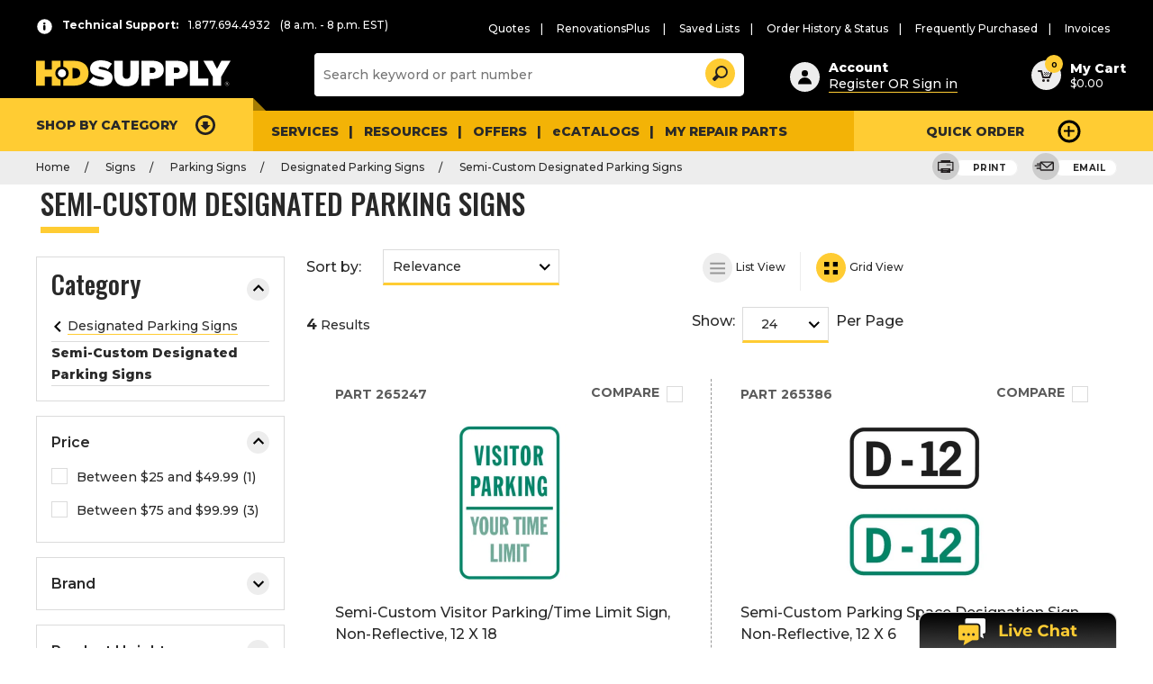

--- FILE ---
content_type: text/html;charset=UTF-8
request_url: https://hdsupplysolutions.com/c/semi-custom-designated-parking-signs-00-165-130-5-5
body_size: 82186
content:


<!doctype HTML>

<!-- BEGIN CategoryNavigationDisplay.jsp --><!-- BEGIN EnvironmentSetup.jspf -->

<script type="text/javascript">
		var cloudinary_cloud_name = "hdsupplysolutions";
		var adobe_launch_header_url = "//assets.adobedtm.com/launch-EN39fb0615f2014029af3c7b2418f02342.min.js";
		var source_code_WR = "";
</script>


<script type="text/javascript">
		var quickShopEnabled = "false" ;
</script>



<script type="text/javascript">
		var isPunchoutStore = "false" ;
</script>


	<script type="text/javascript">
		var assortmentCookieVal = "" ;
		var assortmentEnable = "true" ;
	</script>
  
<script type="text/javascript">
	var obo_clear_cookies = "Industry,industryType,businessType,PageView,RR-Segmentation,UserIdCookie,customerInfo,wr,segment,orgsegment" ;
</script>

<!-- BEGIN EnvironmentSetupPunchin.jspf --><!-- END EnvironmentSetupPunchin.jspf --><!-- END EnvironmentSetup.jspf -->

<html xmlns:wairole="http://www.w3.org/2005/01/wai-rdf/GUIRoleTaxonomy#"
xmlns:waistate="http://www.w3.org/2005/07/aaa" lang="en" xml:lang="en">
	<head>
		<!-- BEGIN CommonCSSToInclude.jspf --><!-- Style sheet for MyAccount, Checkout, Error, QuickOrder, AdvanceSearch, Store Locator -->

<link rel="stylesheet" href="/wcsstore/HDSB2BV2StorefrontAssetStore//css/store.08efac5bffac8077.css" type="text/css" data-cssvarsponyfill="false" />

<!-- Third-party libraries -->
<link rel="stylesheet" href="/wcsstore/HDSB2BV2StorefrontAssetStore//css/vendor.e98bf4e57c9e1dc8.css" type="text/css" data-cssvarsponyfill="false" />

<!--[if IE 8]>
<link rel="stylesheet" href="/wcsstore/HDSB2BV2StorefrontAssetStore/css/stylesIE8.css" type="text/css" />
<![endif]-->

<!-- hds css --><!-- global css -->
<link rel="stylesheet" href="https://fonts.googleapis.com/css?family=Montserrat:300,500,600,700,800,900|Oswald:300,500,700" type="text/css" />

<!-- Include HDS Global CSS - combined and minified with grunt -->
<link rel="stylesheet" href="/wcsstore/HDSB2BV2StorefrontAssetStore//css/hds/hdsglobal.fa4bea0a044dd319.css" type="text/css" />

<!-- component css -->
<link rel="stylesheet" href="/wcsstore/HDSB2BV2StorefrontAssetStore//css/hds/hdscomponent.78f5a554cb6db213.css" type="text/css" />

<!-- END CommonCSSToInclude.jspf --><!-- START CommonMetaTagsToInclude.jspf -->
<meta http-equiv="Content-Type" content="text/html; charset=utf-8" />
<meta name="msvalidate.01" content="A63ECA5AA57CC064A8BF1BFC636B0AD7">
<!-- END CommonMetaTagsToInclude.jspf -->
		<title>Semi-Custom Designated Parking Signs | HD Supply</title>
		<meta name="description" content="Signs|Parking Signs|Designated Parking Signs|Semi-Custom Designated Parking Signs"/>
		<meta name="keywords" content="semi-custom designated parking signs,custom parking signs"/>
		<meta name="pageIdentifier" content="Semi-Custom Designated Parking Signs"/>
		<meta name="pageId" content="75376"/>
		<meta name="pageGroup" content="Category"/>
		
		<link id="canonicalSeoURL" rel="canonical" href="https://hdsupplysolutions.com/c/semi-custom-designated-parking-signs-00-165-130-5-5" />

		<!-- Include script files --><!-- BEGIN CommonJSToInclude.jspf -->

<script> 
	var flowEnabled = {};

	var hdsDocument = { 
		_hdsReadyList : [[],[],[]], //array of queues
		_readyQueue : false,
		runReadyQueue: function(){
			this._readyQueue = true;
			this._hdsReadyList.forEach(function (theQueArray,theIndex){
				theQueArray.forEach(function(theFunction,theIndex){
					theFunction();
				});
			});
			
		},

		ready: function(fn,priority){
			if(this._readyQueue === true){
				fn();
				return;
			}
			if(!priority){priority = 2}
			if(priority < 1 || priority > 3){  priority = 3 }
			this._hdsReadyList[priority -1].push(fn);
		}
	};
	
</script>
<script>
		;(function(win, doc, style, timeout) {
		  var STYLE_ID = 'at-body-style';
		  function getParent() {
			return doc.getElementsByTagName('head')[0];
		  }

		  function addStyle(parent, id, def) {
			if (!parent) {
			  return;
			}

			var style = doc.createElement('style');
			style.id = id;
			style.innerHTML = def;
			parent.appendChild(style);
		  }

		  function removeStyle(parent, id) {
			if (!parent) {
			  return;
			}

			var style = doc.getElementById(id);

			if (!style) {
			  return;
			}

			parent.removeChild(style);
		  }

		  addStyle(getParent(), STYLE_ID, style);
		  setTimeout(function() {
			removeStyle(getParent(), STYLE_ID);
		  }, timeout);
		}(window, document, "body {opacity: 0 !important}", 1000));
</script> 
<script src="//assets.adobedtm.com/launch-EN39fb0615f2014029af3c7b2418f02342.min.js" async></script>

		<script  type="text/javascript" src="/wcsstore//JQuery/jquery.48861c28cbcf4696.js"></script>
	
		<script defer type="text/javascript" src="/wcsstore//JQuery/vendor.e90dae8ce6cd381e.js"></script>
	


<script   type="text/javascript" src="/wcsstore/HDSB2BV2StorefrontAssetStore//javascript/hds/global/hdsdata.0caaf9ca58642957.js"></script>


<meta name="CommerceSearch" content="storeId_10051" />
<meta name="viewport" content="width=device-width, initial-scale=1, maximum-scale=1,user-scalable=0">


<link rel="shortcut icon" href="/wcsstore/HDSB2BV2StorefrontAssetStore/images/icon-favicon.ico" mce_href="/wcsstore/HDSB2BV2StorefrontAssetStore/images/icon-favicon.ico"/>


<link rel="apple-touch-icon-precomposed" href="/wcsstore/HDSB2BV2StorefrontAssetStore/images/hdsupply-icon-60px.png" sizes="60x60"/>
<link rel="apple-touch-icon-precomposed" href="/wcsstore/HDSB2BV2StorefrontAssetStore/images/hdsupply-icon-72px.png" sizes="72x72"/>
<link rel="apple-touch-icon-precomposed" href="/wcsstore/HDSB2BV2StorefrontAssetStore/images/hdsupply-icon-76px.png" sizes="76x76"/>
<link rel="apple-touch-icon-precomposed" href="/wcsstore/HDSB2BV2StorefrontAssetStore/images/hdsupply-icon-114px.png" sizes="114x114"/>
<link rel="apple-touch-icon-precomposed" href="/wcsstore/HDSB2BV2StorefrontAssetStore/images/hdsupply-icon-120px.png" sizes="120x120"/>
<link rel="apple-touch-icon-precomposed" href="/wcsstore/HDSB2BV2StorefrontAssetStore/images/hdsupply-icon-144px.png" sizes="144x144"/>
<link rel="apple-touch-icon-precomposed" href="/wcsstore/HDSB2BV2StorefrontAssetStore/images/hdsupply-icon-152px.png" sizes="152x152"/>



<script type="text/javascript">
	// Convert the WCParam object which contains request properties into javascript object
	var WCParamJS = {
		"storeId":'10051',
		"catalogId":'10054',
		"langId":'-1',
		"pageView":'grid',
		"orderBy":'',
		"orderByContent":'',
		"searchTerm":'',
		"homePageURL" : 'https://hdsupplysolutions.com/home',
		"oboHomePageURL" : '',
		"commandContextCurrency": "USD",
		"urlPrefixForHTTPS":"https://hdsupplysolutions.com",
		"urlPrefixForHTTP":"http://hdsupplysolutions.com",
		"wcc_integration_origin":""
	};
	var absoluteURL = "https://hdsupplysolutions.com/";
	var absoluteBaseURL = "";
	var imageDirectoryPath = "/wcsstore/HDSB2BV2StorefrontAssetStore/";
	var styleDirectoryPath = "images/colors/color1/";
	var supportPaymentTypePromotions = "false";

	var subsFulfillmentFrequencyAttrName = "fulfillmentFrequency";
	var subsPaymentFrequencyAttrName = "paymentFrequency";
	var subsTimePeriodAttrName = "timePeriod";

	var storeNLS = null;
	var storeUserType = "G";
	var ios = "false";
	var android = "false";
	var multiSessionEnabled = "true";

	// Store the amount of time of inactivity before a re-login is required, this value is retrieved from wc-server.xml, default is 30 mins
	var inactivityTimeout = "3600000";

	// Store the amount of time the inactivity warning dialog will be displayed before it closes itself, default is 20 seconds
	var inactivityWarningDialogDisplayTimer = "20000";

	// Store the amount of time to display a inactivity warning dialog before a re-login is required, default is 30 seconds
	var inactivityWarningDialogBuffer = "30000";

	// Store the timing event to display the inactivity dialog
	var inactivityTimeoutTracker = null;

	// Store the timing event to close the inactivity dialog
	var dialogTimeoutTracker = null;

	//browse only mode for Web Call Centre integration
	var browseOnly = false;
	
	if (!String.prototype.endsWith) {String.prototype.endsWith = function(search, this_len) {if (this_len === undefined || this_len > this.length) {
      this_len = this.length;}return this.substring(this_len - search.length, this_len) === search;};}

	//Summary: Returns the absolute URL to use for prefixing any Ajax URL call.
	//Returns: The absolute URL to use for prefixing any Ajax URL call.
	function getAbsoluteURL() {
		//absoluteURL should ideally have the domain name instead of servername but for some reason, the webserver name is 
		//getting cached in absoluteURL variable from EnvironmentSetup.jspf
		//Hence the check to see if absoluteURL ends with hdsupplysolutions.com/ is added and if not use js way to get the current URL
		//This will make sure that the webserver name will not be set in absoluteURL variable
		if (absoluteURL != "" && !absoluteURL.endsWith("hdsupplysolutions.com/")) {
			var currentURL = document.URL;
			
			
			var currentProtocol = "";

			if (currentURL.indexOf("://") != -1) {
				currentProtocol = currentURL.substring(0, currentURL.indexOf("://"));
			}

			var savedProtocol = "";
			if (absoluteURL.indexOf("://") != -1) {
				savedProtocol = absoluteURL.substring(0, absoluteURL.indexOf("://"));
			}
			
			if(!absoluteURL.endsWith("hdsupplysolutions.com/")){
				console.log("absoluteURL before "+absoluteURL);
				absoluteURL = currentProtocol + "://"+ window.location.host +"/";
				console.log("absoluteURL after "+absoluteURL);
			}

			if (currentProtocol != savedProtocol) {
				absoluteURL = currentProtocol + absoluteURL.substring(absoluteURL.indexOf("://"));
			}
		}

		return absoluteURL;
	}
	function getAbsoluteBaseURL() {
		if (absoluteBaseURL != "") {
			var currentURL = document.URL;
			var currentProtocol = "";

			if (currentURL.indexOf("://") != -1) {
				currentProtocol = currentURL.substring(0, currentURL.indexOf("://"));
			}

			var savedProtocol = "";
			if (absoluteBaseURL.indexOf("://") != -1) {
				savedProtocol = absoluteBaseURL.substring(0, absoluteURL.indexOf("://"));
			}

			if (currentProtocol != savedProtocol) {
				absoluteBaseURL = currentProtocol + absoluteBaseURL.substring(absoluteBaseURL.indexOf("://"));
			}
		}

		return absoluteBaseURL;
	}
	//Summary: Returns the path pointing to the shared image directory.
	//Description: In order to get the image directory path in any javascript file, this function can be used.
	//Returns: The path to reference images.
	function getImageDirectoryPath() {
		return imageDirectoryPath;
	}
	//Summary: Returns the path pointing to the directory containing color-dependant image files.
	//Description: In order to get the directory containing color-dependant image files in any javascript file, this function can be used.
	//Returns: The path to reference color-dependant image files.
	function getStyleDirectoryPath() {
		return styleDirectoryPath;
	}

	
</script>

<script>
    // Convert the WCParam object which contains request properties into javascript object for CSR
    var CSRWCParamJS = {
        "env_shopOnBehalfSessionEstablished" : 'false',
        "env_shopOnBehalfEnabled_CSR" : 'false',
        "isOBOConfirmedAddToCartAction" : '',
        "isOBO" : ''
    };
</script>

<script defer type="text/javascript" src="/wcsstore/HDSB2BV2StorefrontAssetStore//javascript/store-Common.d555fa87dd1519b5.js"></script>
<script defer type="text/javascript" src="/wcsstore/HDSB2BV2StorefrontAssetStore//javascript/store.d5fa8a199afe50d9.js"></script>
<script defer type="text/javascript" src="/wcsstore/Widgets_801//Common/javascript/widgets.29fe91d9fe074f0c.js"></script>
<script defer type="text/javascript" src="/wcsstore/HDSB2BV2StorefrontAssetStore/nls/en_US/StoreText.js"></script>
<script defer type="text/javascript" src="/wcsstore/HDSB2BV2StorefrontAssetStore/nls/en_US/NumberFormattingData.js"></script>



<script type="text/javascript">
	var locale = "en_US";
	var GlobalizeLoaded = false;
hdsDocument.ready( function(){
	if(typeof Globalize !== 'undefined') {
		Globalize.load( cldrData );
		Globalize.loadMessages( nlsMessages );
		Globalize.locale( locale );
		GlobalizeLoaded = true;
	 }
	 initializeInactivityWarning(); 
});

 var ie6 = false;
 var ie7 = false;
 var ie10 = false;
 var storeId = '10051'
 if (navigator != null && navigator.userAgent != null) {
	 ie6 = (navigator.userAgent.toLowerCase().indexOf("msie 6.0") > -1);
	 ie7 = (navigator.userAgent.toLowerCase().indexOf("msie 7.0") > -1);
 }
 
var ua = window.navigator.userAgent;
var msie = ua.indexOf('MSIE ');
var version=0;
/* Code for IE 10 */
 if (msie > 0) {
        version =  parseInt(ua.substring(msie + 5, ua.indexOf('.', msie)), 10);
    } 

   if (version == 10 && storeId=='10053') {
   			ie10= true;
     }
     
 if (location.href.indexOf('UnsupportedBrowserErrorView') == -1 && (ie6 || ie7 || ie10)) {
	 document.write('<meta http-equiv="Refresh" content="0;URL=http://hdsupplysolutions.com/UnsupportedBrowserErrorView?catalogId=10051&amp;storeId=10051&amp;langId=-1"/>');
 }
 
</script>




<script type="text/javascript">

	var isThisIE = (function(){
			const ua = window.navigator.userAgent; //Check the userAgent property of the window.navigator object
			const msie = ua.indexOf('MSIE '); // IE 10 or older
			const trident = ua.indexOf('Trident/'); //IE 11
			if((msie > 0 || trident > 0)){
				return true;
			}
			return false;
		}());

	hdsDocument.ready(function() {
		shoppingActionsJS.setCommonParameters('-1','10051','10054','G','$');

		if (isChrome() || isSafari()) {
			var hiddenFields = $('input[type=\"hidden\"]');
			for (var i = 0; i < hiddenFields.length; i++) {
				hiddenFields[i].autocomplete="off"
			}
		}
        var isAndroid = /(android)/i.test(navigator.userAgent);
        var isIOS = navigator.userAgent.match(/(iPod|iPhone|iPad)/);
        if(isAndroid || isIOS) {
            $("body").attr("data-wc-device","mobile");
		}
	});
</script>

<!-- hds js --><!-- global js -->
<script type="text/javascript" src="/wcsstore/HDSB2BV2StorefrontAssetStore/javascript/hds/css-vars-ponyfill.min.js"></script>
<script defer type="text/javascript" src="/wcsstore/HDSB2BV2StorefrontAssetStore//javascript/hds/mobile-app.cd65dcd290bdd414.js"></script>

<script>
	// apply the css variables polyfill for IE11
	hdsDocument.ready(function() {
		cssVars({
			exclude: '[data-cssvarsponyfill="false"],[href*="store.css"],[href*="vendor.css"],[href*="print.css"]'
		});
	});
</script>

<!-- Include HDS Global JS - combined and minified with grunt -->
<script defer  type="text/javascript" src="/wcsstore/HDSB2BV2StorefrontAssetStore//javascript/hds/global/hdsglobal.9e083704423574aa.js"></script>



<script type="text/javascript">
		var sourceSystem = "" ;
</script>
	

	<script type="text/javascript" src="/wcsstore/HDSB2BV2StorefrontAssetStore/javascript/hds/cloudinary-core-shrinkwrap.min.js"></script>

<script type="text/javascript" src="https://assets.hdsupplysolutions.com/s7viewers/libs/responsive_image.js"></script>
<!-- end HDS js --><!-- BEGIN JWTToken.jspf --><!-- BEGIN EnvironmentSetup.jspf -->

<script type="text/javascript">
		var cloudinary_cloud_name = "hdsupplysolutions";
		var adobe_launch_header_url = "//assets.adobedtm.com/launch-EN39fb0615f2014029af3c7b2418f02342.min.js";
		var source_code_WR = "";
</script>


<script type="text/javascript">
		var quickShopEnabled = "false" ;
</script>



<script type="text/javascript">
		var isPunchoutStore = "false" ;
</script>


	<script type="text/javascript">
		var assortmentCookieVal = "" ;
		var assortmentEnable = "true" ;
	</script>
  
<script type="text/javascript">
	var obo_clear_cookies = "Industry,industryType,businessType,PageView,RR-Segmentation,UserIdCookie,customerInfo,wr,segment,orgsegment" ;
</script>

<!-- BEGIN EnvironmentSetupPunchin.jspf --><!-- END EnvironmentSetupPunchin.jspf --><!-- END EnvironmentSetup.jspf -->
	<script type="text/javascript">
	if (typeof(Storage) != "undefined" && sessionStorage) {
		sessionStorage.removeItem('jwttoken');
	} 
	</script>
<!-- Code to get the customer Account info from cookie --><!-- END JWTToken.jspf -->

<script type="text/javascript">
	var cid = "";
	var cs = "";
</script>


	<script type="text/javascript">
		hdsDocument.ready(function() {
			setCookie("chevronExpanded", "false", {path: "/", domain: cookieDomain});
		});
	</script>
<!-- BEGIN EnvironmentSetup.jspf -->

<script type="text/javascript">
		var cloudinary_cloud_name = "hdsupplysolutions";
		var adobe_launch_header_url = "//assets.adobedtm.com/launch-EN39fb0615f2014029af3c7b2418f02342.min.js";
		var source_code_WR = "";
</script>


<script type="text/javascript">
		var quickShopEnabled = "false" ;
</script>



<script type="text/javascript">
		var isPunchoutStore = "false" ;
</script>


	<script type="text/javascript">
		var assortmentCookieVal = "" ;
		var assortmentEnable = "true" ;
	</script>
  
<script type="text/javascript">
	var obo_clear_cookies = "Industry,industryType,businessType,PageView,RR-Segmentation,UserIdCookie,customerInfo,wr,segment,orgsegment" ;
</script>

<!-- BEGIN EnvironmentSetupPunchin.jspf --><!-- END EnvironmentSetupPunchin.jspf --><!-- END EnvironmentSetup.jspf --><!-- BEGIN UserDigitalData.jsp -->
<script type="text/javascript">

   		digitalData.user.custProfile.catalogAssortment ="HDS";
   
digitalData.site = {"scheme":window.location.protocol,"domainName":"hdsupplysolutions.com","pathName":window.location.pathname,"queryString":window.location.search};
digitalData.user.cookie.segment='';
digitalData.user.cookie.orgsegment='';
digitalData.user.cookie.pmcpo='';

		//commenting this section as per W80-3124 - Un-Aunthenticated User Experience - Dont capture UserIt till user authenticates
		//digitalData.user.custProfile.id='-1002';
		digitalData.user.custProfile.loggedIn = false;
		digitalData.user.custProfile.sessionId='';
		digitalData.user.custProfile.storeId='10051';
		digitalData.user.custProfile.language='en_US';  <!--language_in in exisitng -->
		digitalData.user.custProfile.languageId='-1';
		digitalData.user.custProfile.catalogId='10054';
		digitalData.user.custProfile.cid='';
		digitalData.user.custProfile.iid='';
	    digitalData.user.custProfile.gclid='';
		digitalData.user.custProfile.testAccount=false;


// Analytics for the SSO Invalid Login user

</script>
<!-- END UserDigitalData.jsp --><!-- END CommonJSToInclude.jspf -->
		<script type="text/javascript">
			hdsDocument.ready(function() { 
				shoppingActionsServicesDeclarationJS.setCommonParameters('-1','10051','10054');
				shoppingActionsServicesDeclarationJS.pushSearchRedirectValuesToAnalytics();
				});
			
		</script>
		
		
		<input type="hidden" id="originalQuery" name="originalQuery" value="">
		<input type="hidden" id="redirectQuery" name="redirectQuery" value="">
		<input type="hidden" id="redirectedURL" name="redirectedURL" value="">
	</head>
		
	<body>
		<!-- BEGIN CommonJSPFToInclude.jspf --><!-- BEGIN ProgressBar.jspf --> 
<div id="progress_bar_dialog" data-widget-type="wc.WCDialog" data-widget-options="{}" style="display: none;">
	<div id="progress_bar" class="progress-bar">
		<div class="loading_popup">
			
					<img src="https://images.hdsupplysolutions.com/image/upload/d_no_image.gif,f_auto,fl_lossy,q_auto/v1/webassets/icons/loading_symbol" class="loading-symbol">
				
			<div class="type--body-large type--center link--white loading-text">Loading...</div>
		</div>
	</div>
</div>
<!-- END ProgressBar.jspf --><!-- BEGIN MessageDisplay.jspf -->

<span class="spanacce" style="display:none" id="MessageArea_ACCE_Title">Message Dialog</span>
<div id="MessageArea" class="store_message" role="alert" aria-labelledby="MessageArea_ACCE_Title">
	<div id="msgpopup_content_wrapper" class="content">
		<a id="clickableErrorMessageImg" role="button" class="close tlignore" href="JavaScript:MessageHelper.hideMessageArea();" title="Close">
			<div class="close_text">Close</div>
			<div class="close_icon"></div>
			<div class="clear_float"></div>
		</a>
		
		<div class="clear_float"></div>
		
		<div class="message">
			<div class="message_icon">
				
						<img id="error_icon" style="display:none;" class="error_icon" src="https://images.hdsupplysolutions.com/image/upload/d_no_image.gif,f_auto,fl_lossy,q_auto/v1/webassets/icons/error_icon" alt="error_icon" title="error_icon"/>
						<img id="success_icon" style="display:none;" class="error_icon" src="https://images.hdsupplysolutions.com/image/upload/d_no_image.gif,f_auto,fl_lossy,q_auto/v1/webassets/icons/success_icon" alt="success_icon" title="success_icon" />
					
			

			</div>
			<div class="message_text" role="region" aria-required="true" aria-labelledby="MessageArea">
				<span id="ErrorMessageText">
					
				</span>
			</div>
			<div class="clear_float"></div>
		</div>		
	</div>
</div>
<span class="spanacce" id="ariaMessage_ACCE_Label" style="display:none">Display Update Message</span>
<span class="spanacce" role="region" aria-labelledby="ariaMessage_ACCE_Label" id="ariaMessage" aria-live="assertive" aria-atomic="true" aria-relevant="additions"></span>
<!-- END MessageDisplay.jspf -->
<div id="widget_product_comparison_popup" data-widget-type="wc.WCDialog" data-widget-options="{&#034;close_button_selector&#034;: &#034;#ComparePopupClose&#034;, &#034;primary_button_selector&#034;: &#034;#ComparePopupOK&#034;}" data-title="Product Comparison" style="display:none">
    <div class="widget_product_comparison_popup widget_site_popup">													
        <!-- Top Border Styling -->
        <div class="top">
            <div class="left_border"></div>
            <div class="middle"></div>
            <div class="right_border"></div>
        </div>
        <div class="clear_float"></div>
        <!-- Main Content Area -->
        <div class="middle">
            <div class="content_left_border">
                <div class="content_right_border">
                    <div class="content">
                        <div class="header">
                            <span>Product Comparison</span>
                            <a id="ComparePopupClose" class="close" href="javascript:void(0);" title="CLOSE"></a>
                            <div class="clear_float"></div>
                        </div>
                        <div class="body">
                            The maximum number of products that can be compared is 4. Please refine your selection.
                        </div>

                        <div class="footer">
                            <div class="button_container ">
                                <a id="ComparePopupOK" class="button_primary" tabindex="0" href="javascript:void(0);" title="OK">
                                    <div class="left_border"></div>
                                    <div class="button_text">OK</div>
                                    <div class="right_border"></div>
                                </a>
                                <div class="clear_float"></div>
                            </div>

                        </div>
                        <div class="clear_float"></div>
                    <!-- End content Section -->
                    </div>
                <!-- End content_right_border -->
                </div>
            <!-- End content_left_border -->
            </div>
        </div>
        <div class="clear_float"></div>
        <!-- Bottom Border Styling -->
        <div class="bottom">
            <div class="left_border"></div>
            <div class="middle"></div>
            <div class="right_border"></div>
        </div>
        <div class="clear_float"></div>
    </div>
</div>

<div id="inactivityWarningPopup" data-widget-type="wc.WCDialog" data-widget-options="{&#034;close_button_selector&#034;: &#034;#inactivityWarningPopup_close&#034;, &#034;primary_button_selector&#034;: &#034;a.button_primary&#034;}" title="Inactivity Warning Dialog" style="display:none;">
	<div class="widget_site_popup">
		<div class="top">
			<div class="left_border"></div>
			<div class="middle"></div>
			<div class="right_border"></div>
		</div>
		<div class="clear_float"></div>
		<div class="middle">
			<div class="content_left_border">
				<div class="content_right_border">
					<div class="content">
						<a role="button" id="inactivityWarningPopup_close" class="close_acce" title="CLOSE" href="javascript:void(0);" onclick="if (dialogTimeoutTracker != null) {clearTimeout(dialogTimeoutTracker);}">
							
									<img role="button" onmouseover="this.src='https://images.hdsupplysolutions.com/image/upload/d_no_image.gif,f_auto,fl_lossy,q_auto/v1/webassets/icons/close_normal'" onmouseout="this.src='https://images.hdsupplysolutions.com/image/upload/d_no_image.gif,f_auto,fl_lossy,q_auto/v1/webassets/icons/close_normal'"  src="https://images.hdsupplysolutions.com/image/upload/d_no_image.gif,f_auto,fl_lossy,q_auto/v1/webassets/icons/close_normal" class="closeImg" alt="CLOSE"/>
								
						</a>
						<div class="clear_float"></div>
						<div id="inactivityWarningPopup_body" class="body">
							<div class="message_icon left">
								
										<img class="error_icon" src="https://images.hdsupplysolutions.com/image/upload/d_no_image.gif,f_auto,fl_lossy,q_auto/v1/webassets/icons/warning_icon" alt="Warning" title="Warning">
									
							</div>
							
							
							
							<div class="message_text left">
							Your session is about to timeout due to inactivity.  Click OK to extend your time for an additional 0 minutes.
							</div>
							<div class="clear_float"></div>
						</div>
						<div class="footer">
							<div class="button_container">
								<a role="button" aria-labelledby="inactivityWarningPopupOK_Label" id="inactivityWarningPopupOK" href="javascript:void(0);" onclick="if (dialogTimeoutTracker != null) {clearTimeout(dialogTimeoutTracker);} resetServerInactivity();" class="button_primary">
									<div class="left_border"></div>
									<div id="inactivityWarningPopupOK_Label" class="button_text">OK</div>
									<div class="right_border"></div>
								</a>
								<div class="clear_float"></div>
							</div>
							<div class="clear_float"></div>
						</div>
						<div class="clear_float"></div>
					</div>
				</div>
			</div>
		</div>
		<div class="clear_float"></div>
		<div class="bottom">
			<div class="left_border"></div>
			<div class="middle"></div>
			<div class="right_border"></div>
		</div>
		<div class="clear_float"></div>
	</div>
</div><!-- HDS - Include GLobal URL for building URLs -->
	
	
	<script type="text/javascript">
		hdsDocument.ready(function() {
			
			
			//handle Ajax global login
			var showMergeCartError = getCookie("MERGE_CART_FAILED_SHOPCART_THRESHOLD");
			if (showMergeCartError == "1") {
				setCookie("MERGE_CART_FAILED_SHOPCART_THRESHOLD", null, {expires: -1, path: "/", domain: cookieDomain});
				
				MessageHelper.setMessage("MERGE_CART_FAILED_SHOPCART_THRESHOLD", "Your current order failed to merge with the existing items from your account. Review the items in your current order before proceeding to checkout.");
				MessageHelper.displayErrorMessage(MessageHelper.messages["MERGE_CART_FAILED_SHOPCART_THRESHOLD"]);
			}

			
			MessageHelper.setMessage("SHOPCART_ADDED", "The item has been successfully added to your current order");
		});
	</script>	
	<!-- BEGIN EnvironmentSetup.jspf -->

<script type="text/javascript">
		var cloudinary_cloud_name = "hdsupplysolutions";
		var adobe_launch_header_url = "//assets.adobedtm.com/launch-EN39fb0615f2014029af3c7b2418f02342.min.js";
		var source_code_WR = "";
</script>


<script type="text/javascript">
		var quickShopEnabled = "false" ;
</script>



<script type="text/javascript">
		var isPunchoutStore = "false" ;
</script>


	<script type="text/javascript">
		var assortmentCookieVal = "" ;
		var assortmentEnable = "true" ;
	</script>
  
<script type="text/javascript">
	var obo_clear_cookies = "Industry,industryType,businessType,PageView,RR-Segmentation,UserIdCookie,customerInfo,wr,segment,orgsegment" ;
</script>

<!-- BEGIN EnvironmentSetupPunchin.jspf --><!-- END EnvironmentSetupPunchin.jspf --><!-- END EnvironmentSetup.jspf --><!-- New relic header-->
<script type="text/javascript">window.NREUM||(NREUM={});NREUM.info={"errorBeacon":"bam.nr-data.net","licenseKey":"f68519266a","agent":"","beacon":"bam.nr-data.net","applicationTime":278,"applicationID":"125419958","transactionName":"M1NWN0NVCEoDUhJbVwoZZgZCQDFcAGIDQE4NVVFMQkAJSwceHUFMC0RRKlVJSUkDVgMSECNzYEo=","queueTime":0};
(window.NREUM||(NREUM={})).init={privacy:{cookies_enabled:true},ajax:{deny_list:["bam.nr-data.net"]},feature_flags:["soft_nav"],distributed_tracing:{enabled:true}};(window.NREUM||(NREUM={})).loader_config={agentID:"181011264",accountID:"69387",trustKey:"69387",xpid:"Ug8EWVFACQEFUFBbDgQP",licenseKey:"f68519266a",applicationID:"125419958",browserID:"181011264"};;/*! For license information please see nr-loader-spa-1.308.0.min.js.LICENSE.txt */
(()=>{var e,t,r={384:(e,t,r)=>{"use strict";r.d(t,{NT:()=>a,US:()=>u,Zm:()=>o,bQ:()=>d,dV:()=>c,pV:()=>l});var n=r(6154),i=r(1863),s=r(1910);const a={beacon:"bam.nr-data.net",errorBeacon:"bam.nr-data.net"};function o(){return n.gm.NREUM||(n.gm.NREUM={}),void 0===n.gm.newrelic&&(n.gm.newrelic=n.gm.NREUM),n.gm.NREUM}function c(){let e=o();return e.o||(e.o={ST:n.gm.setTimeout,SI:n.gm.setImmediate||n.gm.setInterval,CT:n.gm.clearTimeout,XHR:n.gm.XMLHttpRequest,REQ:n.gm.Request,EV:n.gm.Event,PR:n.gm.Promise,MO:n.gm.MutationObserver,FETCH:n.gm.fetch,WS:n.gm.WebSocket},(0,s.i)(...Object.values(e.o))),e}function d(e,t){let r=o();r.initializedAgents??={},t.initializedAt={ms:(0,i.t)(),date:new Date},r.initializedAgents[e]=t}function u(e,t){o()[e]=t}function l(){return function(){let e=o();const t=e.info||{};e.info={beacon:a.beacon,errorBeacon:a.errorBeacon,...t}}(),function(){let e=o();const t=e.init||{};e.init={...t}}(),c(),function(){let e=o();const t=e.loader_config||{};e.loader_config={...t}}(),o()}},782:(e,t,r)=>{"use strict";r.d(t,{T:()=>n});const n=r(860).K7.pageViewTiming},860:(e,t,r)=>{"use strict";r.d(t,{$J:()=>u,K7:()=>c,P3:()=>d,XX:()=>i,Yy:()=>o,df:()=>s,qY:()=>n,v4:()=>a});const n="events",i="jserrors",s="browser/blobs",a="rum",o="browser/logs",c={ajax:"ajax",genericEvents:"generic_events",jserrors:i,logging:"logging",metrics:"metrics",pageAction:"page_action",pageViewEvent:"page_view_event",pageViewTiming:"page_view_timing",sessionReplay:"session_replay",sessionTrace:"session_trace",softNav:"soft_navigations",spa:"spa"},d={[c.pageViewEvent]:1,[c.pageViewTiming]:2,[c.metrics]:3,[c.jserrors]:4,[c.spa]:5,[c.ajax]:6,[c.sessionTrace]:7,[c.softNav]:8,[c.sessionReplay]:9,[c.logging]:10,[c.genericEvents]:11},u={[c.pageViewEvent]:a,[c.pageViewTiming]:n,[c.ajax]:n,[c.spa]:n,[c.softNav]:n,[c.metrics]:i,[c.jserrors]:i,[c.sessionTrace]:s,[c.sessionReplay]:s,[c.logging]:o,[c.genericEvents]:"ins"}},944:(e,t,r)=>{"use strict";r.d(t,{R:()=>i});var n=r(3241);function i(e,t){"function"==typeof console.debug&&(console.debug("New Relic Warning: https://github.com/newrelic/newrelic-browser-agent/blob/main/docs/warning-codes.md#".concat(e),t),(0,n.W)({agentIdentifier:null,drained:null,type:"data",name:"warn",feature:"warn",data:{code:e,secondary:t}}))}},993:(e,t,r)=>{"use strict";r.d(t,{A$:()=>s,ET:()=>a,TZ:()=>o,p_:()=>i});var n=r(860);const i={ERROR:"ERROR",WARN:"WARN",INFO:"INFO",DEBUG:"DEBUG",TRACE:"TRACE"},s={OFF:0,ERROR:1,WARN:2,INFO:3,DEBUG:4,TRACE:5},a="log",o=n.K7.logging},1541:(e,t,r)=>{"use strict";r.d(t,{U:()=>i,f:()=>n});const n={MFE:"MFE",BA:"BA"};function i(e,t){if(2!==t?.harvestEndpointVersion)return{};const r=t.agentRef.runtime.appMetadata.agents[0].entityGuid;return e?{"source.id":e.id,"source.name":e.name,"source.type":e.type,"parent.id":e.parent?.id||r,"parent.type":e.parent?.type||n.BA}:{"entity.guid":r,appId:t.agentRef.info.applicationID}}},1687:(e,t,r)=>{"use strict";r.d(t,{Ak:()=>d,Ze:()=>h,x3:()=>u});var n=r(3241),i=r(7836),s=r(3606),a=r(860),o=r(2646);const c={};function d(e,t){const r={staged:!1,priority:a.P3[t]||0};l(e),c[e].get(t)||c[e].set(t,r)}function u(e,t){e&&c[e]&&(c[e].get(t)&&c[e].delete(t),p(e,t,!1),c[e].size&&f(e))}function l(e){if(!e)throw new Error("agentIdentifier required");c[e]||(c[e]=new Map)}function h(e="",t="feature",r=!1){if(l(e),!e||!c[e].get(t)||r)return p(e,t);c[e].get(t).staged=!0,f(e)}function f(e){const t=Array.from(c[e]);t.every(([e,t])=>t.staged)&&(t.sort((e,t)=>e[1].priority-t[1].priority),t.forEach(([t])=>{c[e].delete(t),p(e,t)}))}function p(e,t,r=!0){const a=e?i.ee.get(e):i.ee,c=s.i.handlers;if(!a.aborted&&a.backlog&&c){if((0,n.W)({agentIdentifier:e,type:"lifecycle",name:"drain",feature:t}),r){const e=a.backlog[t],r=c[t];if(r){for(let t=0;e&&t<e.length;++t)g(e[t],r);Object.entries(r).forEach(([e,t])=>{Object.values(t||{}).forEach(t=>{t[0]?.on&&t[0]?.context()instanceof o.y&&t[0].on(e,t[1])})})}}a.isolatedBacklog||delete c[t],a.backlog[t]=null,a.emit("drain-"+t,[])}}function g(e,t){var r=e[1];Object.values(t[r]||{}).forEach(t=>{var r=e[0];if(t[0]===r){var n=t[1],i=e[3],s=e[2];n.apply(i,s)}})}},1738:(e,t,r)=>{"use strict";r.d(t,{U:()=>f,Y:()=>h});var n=r(3241),i=r(9908),s=r(1863),a=r(944),o=r(5701),c=r(3969),d=r(8362),u=r(860),l=r(4261);function h(e,t,r,s){const h=s||r;!h||h[e]&&h[e]!==d.d.prototype[e]||(h[e]=function(){(0,i.p)(c.xV,["API/"+e+"/called"],void 0,u.K7.metrics,r.ee),(0,n.W)({agentIdentifier:r.agentIdentifier,drained:!!o.B?.[r.agentIdentifier],type:"data",name:"api",feature:l.Pl+e,data:{}});try{return t.apply(this,arguments)}catch(e){(0,a.R)(23,e)}})}function f(e,t,r,n,a){const o=e.info;null===r?delete o.jsAttributes[t]:o.jsAttributes[t]=r,(a||null===r)&&(0,i.p)(l.Pl+n,[(0,s.t)(),t,r],void 0,"session",e.ee)}},1741:(e,t,r)=>{"use strict";r.d(t,{W:()=>s});var n=r(944),i=r(4261);class s{#e(e,...t){if(this[e]!==s.prototype[e])return this[e](...t);(0,n.R)(35,e)}addPageAction(e,t){return this.#e(i.hG,e,t)}register(e){return this.#e(i.eY,e)}recordCustomEvent(e,t){return this.#e(i.fF,e,t)}setPageViewName(e,t){return this.#e(i.Fw,e,t)}setCustomAttribute(e,t,r){return this.#e(i.cD,e,t,r)}noticeError(e,t){return this.#e(i.o5,e,t)}setUserId(e,t=!1){return this.#e(i.Dl,e,t)}setApplicationVersion(e){return this.#e(i.nb,e)}setErrorHandler(e){return this.#e(i.bt,e)}addRelease(e,t){return this.#e(i.k6,e,t)}log(e,t){return this.#e(i.$9,e,t)}start(){return this.#e(i.d3)}finished(e){return this.#e(i.BL,e)}recordReplay(){return this.#e(i.CH)}pauseReplay(){return this.#e(i.Tb)}addToTrace(e){return this.#e(i.U2,e)}setCurrentRouteName(e){return this.#e(i.PA,e)}interaction(e){return this.#e(i.dT,e)}wrapLogger(e,t,r){return this.#e(i.Wb,e,t,r)}measure(e,t){return this.#e(i.V1,e,t)}consent(e){return this.#e(i.Pv,e)}}},1863:(e,t,r)=>{"use strict";function n(){return Math.floor(performance.now())}r.d(t,{t:()=>n})},1910:(e,t,r)=>{"use strict";r.d(t,{i:()=>s});var n=r(944);const i=new Map;function s(...e){return e.every(e=>{if(i.has(e))return i.get(e);const t="function"==typeof e?e.toString():"",r=t.includes("[native code]"),s=t.includes("nrWrapper");return r||s||(0,n.R)(64,e?.name||t),i.set(e,r),r})}},2555:(e,t,r)=>{"use strict";r.d(t,{D:()=>o,f:()=>a});var n=r(384),i=r(8122);const s={beacon:n.NT.beacon,errorBeacon:n.NT.errorBeacon,licenseKey:void 0,applicationID:void 0,sa:void 0,queueTime:void 0,applicationTime:void 0,ttGuid:void 0,user:void 0,account:void 0,product:void 0,extra:void 0,jsAttributes:{},userAttributes:void 0,atts:void 0,transactionName:void 0,tNamePlain:void 0};function a(e){try{return!!e.licenseKey&&!!e.errorBeacon&&!!e.applicationID}catch(e){return!1}}const o=e=>(0,i.a)(e,s)},2614:(e,t,r)=>{"use strict";r.d(t,{BB:()=>a,H3:()=>n,g:()=>d,iL:()=>c,tS:()=>o,uh:()=>i,wk:()=>s});const n="NRBA",i="SESSION",s=144e5,a=18e5,o={STARTED:"session-started",PAUSE:"session-pause",RESET:"session-reset",RESUME:"session-resume",UPDATE:"session-update"},c={SAME_TAB:"same-tab",CROSS_TAB:"cross-tab"},d={OFF:0,FULL:1,ERROR:2}},2646:(e,t,r)=>{"use strict";r.d(t,{y:()=>n});class n{constructor(e){this.contextId=e}}},2843:(e,t,r)=>{"use strict";r.d(t,{G:()=>s,u:()=>i});var n=r(3878);function i(e,t=!1,r,i){(0,n.DD)("visibilitychange",function(){if(t)return void("hidden"===document.visibilityState&&e());e(document.visibilityState)},r,i)}function s(e,t,r){(0,n.sp)("pagehide",e,t,r)}},3241:(e,t,r)=>{"use strict";r.d(t,{W:()=>s});var n=r(6154);const i="newrelic";function s(e={}){try{n.gm.dispatchEvent(new CustomEvent(i,{detail:e}))}catch(e){}}},3304:(e,t,r)=>{"use strict";r.d(t,{A:()=>s});var n=r(7836);const i=()=>{const e=new WeakSet;return(t,r)=>{if("object"==typeof r&&null!==r){if(e.has(r))return;e.add(r)}return r}};function s(e){try{return JSON.stringify(e,i())??""}catch(e){try{n.ee.emit("internal-error",[e])}catch(e){}return""}}},3333:(e,t,r)=>{"use strict";r.d(t,{$v:()=>u,TZ:()=>n,Xh:()=>c,Zp:()=>i,kd:()=>d,mq:()=>o,nf:()=>a,qN:()=>s});const n=r(860).K7.genericEvents,i=["auxclick","click","copy","keydown","paste","scrollend"],s=["focus","blur"],a=4,o=1e3,c=2e3,d=["PageAction","UserAction","BrowserPerformance"],u={RESOURCES:"experimental.resources",REGISTER:"register"}},3434:(e,t,r)=>{"use strict";r.d(t,{Jt:()=>s,YM:()=>d});var n=r(7836),i=r(5607);const s="nr@original:".concat(i.W),a=50;var o=Object.prototype.hasOwnProperty,c=!1;function d(e,t){return e||(e=n.ee),r.inPlace=function(e,t,n,i,s){n||(n="");const a="-"===n.charAt(0);for(let o=0;o<t.length;o++){const c=t[o],d=e[c];l(d)||(e[c]=r(d,a?c+n:n,i,c,s))}},r.flag=s,r;function r(t,r,n,c,d){return l(t)?t:(r||(r=""),nrWrapper[s]=t,function(e,t,r){if(Object.defineProperty&&Object.keys)try{return Object.keys(e).forEach(function(r){Object.defineProperty(t,r,{get:function(){return e[r]},set:function(t){return e[r]=t,t}})}),t}catch(e){u([e],r)}for(var n in e)o.call(e,n)&&(t[n]=e[n])}(t,nrWrapper,e),nrWrapper);function nrWrapper(){var s,o,l,h;let f;try{o=this,s=[...arguments],l="function"==typeof n?n(s,o):n||{}}catch(t){u([t,"",[s,o,c],l],e)}i(r+"start",[s,o,c],l,d);const p=performance.now();let g;try{return h=t.apply(o,s),g=performance.now(),h}catch(e){throw g=performance.now(),i(r+"err",[s,o,e],l,d),f=e,f}finally{const e=g-p,t={start:p,end:g,duration:e,isLongTask:e>=a,methodName:c,thrownError:f};t.isLongTask&&i("long-task",[t,o],l,d),i(r+"end",[s,o,h],l,d)}}}function i(r,n,i,s){if(!c||t){var a=c;c=!0;try{e.emit(r,n,i,t,s)}catch(t){u([t,r,n,i],e)}c=a}}}function u(e,t){t||(t=n.ee);try{t.emit("internal-error",e)}catch(e){}}function l(e){return!(e&&"function"==typeof e&&e.apply&&!e[s])}},3606:(e,t,r)=>{"use strict";r.d(t,{i:()=>s});var n=r(9908);s.on=a;var i=s.handlers={};function s(e,t,r,s){a(s||n.d,i,e,t,r)}function a(e,t,r,i,s){s||(s="feature"),e||(e=n.d);var a=t[s]=t[s]||{};(a[r]=a[r]||[]).push([e,i])}},3738:(e,t,r)=>{"use strict";r.d(t,{He:()=>i,Kp:()=>o,Lc:()=>d,Rz:()=>u,TZ:()=>n,bD:()=>s,d3:()=>a,jx:()=>l,sl:()=>h,uP:()=>c});const n=r(860).K7.sessionTrace,i="bstResource",s="resource",a="-start",o="-end",c="fn"+a,d="fn"+o,u="pushState",l=1e3,h=3e4},3785:(e,t,r)=>{"use strict";r.d(t,{R:()=>c,b:()=>d});var n=r(9908),i=r(1863),s=r(860),a=r(3969),o=r(993);function c(e,t,r={},c=o.p_.INFO,d=!0,u,l=(0,i.t)()){(0,n.p)(a.xV,["API/logging/".concat(c.toLowerCase(),"/called")],void 0,s.K7.metrics,e),(0,n.p)(o.ET,[l,t,r,c,d,u],void 0,s.K7.logging,e)}function d(e){return"string"==typeof e&&Object.values(o.p_).some(t=>t===e.toUpperCase().trim())}},3878:(e,t,r)=>{"use strict";function n(e,t){return{capture:e,passive:!1,signal:t}}function i(e,t,r=!1,i){window.addEventListener(e,t,n(r,i))}function s(e,t,r=!1,i){document.addEventListener(e,t,n(r,i))}r.d(t,{DD:()=>s,jT:()=>n,sp:()=>i})},3962:(e,t,r)=>{"use strict";r.d(t,{AM:()=>a,O2:()=>l,OV:()=>s,Qu:()=>h,TZ:()=>c,ih:()=>f,pP:()=>o,t1:()=>u,tC:()=>i,wD:()=>d});var n=r(860);const i=["click","keydown","submit"],s="popstate",a="api",o="initialPageLoad",c=n.K7.softNav,d=5e3,u=500,l={INITIAL_PAGE_LOAD:"",ROUTE_CHANGE:1,UNSPECIFIED:2},h={INTERACTION:1,AJAX:2,CUSTOM_END:3,CUSTOM_TRACER:4},f={IP:"in progress",PF:"pending finish",FIN:"finished",CAN:"cancelled"}},3969:(e,t,r)=>{"use strict";r.d(t,{TZ:()=>n,XG:()=>o,rs:()=>i,xV:()=>a,z_:()=>s});const n=r(860).K7.metrics,i="sm",s="cm",a="storeSupportabilityMetrics",o="storeEventMetrics"},4234:(e,t,r)=>{"use strict";r.d(t,{W:()=>s});var n=r(7836),i=r(1687);class s{constructor(e,t){this.agentIdentifier=e,this.ee=n.ee.get(e),this.featureName=t,this.blocked=!1}deregisterDrain(){(0,i.x3)(this.agentIdentifier,this.featureName)}}},4261:(e,t,r)=>{"use strict";r.d(t,{$9:()=>u,BL:()=>c,CH:()=>p,Dl:()=>R,Fw:()=>w,PA:()=>v,Pl:()=>n,Pv:()=>A,Tb:()=>h,U2:()=>a,V1:()=>E,Wb:()=>T,bt:()=>y,cD:()=>b,d3:()=>x,dT:()=>d,eY:()=>g,fF:()=>f,hG:()=>s,hw:()=>i,k6:()=>o,nb:()=>m,o5:()=>l});const n="api-",i=n+"ixn-",s="addPageAction",a="addToTrace",o="addRelease",c="finished",d="interaction",u="log",l="noticeError",h="pauseReplay",f="recordCustomEvent",p="recordReplay",g="register",m="setApplicationVersion",v="setCurrentRouteName",b="setCustomAttribute",y="setErrorHandler",w="setPageViewName",R="setUserId",x="start",T="wrapLogger",E="measure",A="consent"},5205:(e,t,r)=>{"use strict";r.d(t,{j:()=>S});var n=r(384),i=r(1741);var s=r(2555),a=r(3333);const o=e=>{if(!e||"string"!=typeof e)return!1;try{document.createDocumentFragment().querySelector(e)}catch{return!1}return!0};var c=r(2614),d=r(944),u=r(8122);const l="[data-nr-mask]",h=e=>(0,u.a)(e,(()=>{const e={feature_flags:[],experimental:{allow_registered_children:!1,resources:!1},mask_selector:"*",block_selector:"[data-nr-block]",mask_input_options:{color:!1,date:!1,"datetime-local":!1,email:!1,month:!1,number:!1,range:!1,search:!1,tel:!1,text:!1,time:!1,url:!1,week:!1,textarea:!1,select:!1,password:!0}};return{ajax:{deny_list:void 0,block_internal:!0,enabled:!0,autoStart:!0},api:{get allow_registered_children(){return e.feature_flags.includes(a.$v.REGISTER)||e.experimental.allow_registered_children},set allow_registered_children(t){e.experimental.allow_registered_children=t},duplicate_registered_data:!1},browser_consent_mode:{enabled:!1},distributed_tracing:{enabled:void 0,exclude_newrelic_header:void 0,cors_use_newrelic_header:void 0,cors_use_tracecontext_headers:void 0,allowed_origins:void 0},get feature_flags(){return e.feature_flags},set feature_flags(t){e.feature_flags=t},generic_events:{enabled:!0,autoStart:!0},harvest:{interval:30},jserrors:{enabled:!0,autoStart:!0},logging:{enabled:!0,autoStart:!0},metrics:{enabled:!0,autoStart:!0},obfuscate:void 0,page_action:{enabled:!0},page_view_event:{enabled:!0,autoStart:!0},page_view_timing:{enabled:!0,autoStart:!0},performance:{capture_marks:!1,capture_measures:!1,capture_detail:!0,resources:{get enabled(){return e.feature_flags.includes(a.$v.RESOURCES)||e.experimental.resources},set enabled(t){e.experimental.resources=t},asset_types:[],first_party_domains:[],ignore_newrelic:!0}},privacy:{cookies_enabled:!0},proxy:{assets:void 0,beacon:void 0},session:{expiresMs:c.wk,inactiveMs:c.BB},session_replay:{autoStart:!0,enabled:!1,preload:!1,sampling_rate:10,error_sampling_rate:100,collect_fonts:!1,inline_images:!1,fix_stylesheets:!0,mask_all_inputs:!0,get mask_text_selector(){return e.mask_selector},set mask_text_selector(t){o(t)?e.mask_selector="".concat(t,",").concat(l):""===t||null===t?e.mask_selector=l:(0,d.R)(5,t)},get block_class(){return"nr-block"},get ignore_class(){return"nr-ignore"},get mask_text_class(){return"nr-mask"},get block_selector(){return e.block_selector},set block_selector(t){o(t)?e.block_selector+=",".concat(t):""!==t&&(0,d.R)(6,t)},get mask_input_options(){return e.mask_input_options},set mask_input_options(t){t&&"object"==typeof t?e.mask_input_options={...t,password:!0}:(0,d.R)(7,t)}},session_trace:{enabled:!0,autoStart:!0},soft_navigations:{enabled:!0,autoStart:!0},spa:{enabled:!0,autoStart:!0},ssl:void 0,user_actions:{enabled:!0,elementAttributes:["id","className","tagName","type"]}}})());var f=r(6154),p=r(9324);let g=0;const m={buildEnv:p.F3,distMethod:p.Xs,version:p.xv,originTime:f.WN},v={consented:!1},b={appMetadata:{},get consented(){return this.session?.state?.consent||v.consented},set consented(e){v.consented=e},customTransaction:void 0,denyList:void 0,disabled:!1,harvester:void 0,isolatedBacklog:!1,isRecording:!1,loaderType:void 0,maxBytes:3e4,obfuscator:void 0,onerror:void 0,ptid:void 0,releaseIds:{},session:void 0,timeKeeper:void 0,registeredEntities:[],jsAttributesMetadata:{bytes:0},get harvestCount(){return++g}},y=e=>{const t=(0,u.a)(e,b),r=Object.keys(m).reduce((e,t)=>(e[t]={value:m[t],writable:!1,configurable:!0,enumerable:!0},e),{});return Object.defineProperties(t,r)};var w=r(5701);const R=e=>{const t=e.startsWith("http");e+="/",r.p=t?e:"https://"+e};var x=r(7836),T=r(3241);const E={accountID:void 0,trustKey:void 0,agentID:void 0,licenseKey:void 0,applicationID:void 0,xpid:void 0},A=e=>(0,u.a)(e,E),_=new Set;function S(e,t={},r,a){let{init:o,info:c,loader_config:d,runtime:u={},exposed:l=!0}=t;if(!c){const e=(0,n.pV)();o=e.init,c=e.info,d=e.loader_config}e.init=h(o||{}),e.loader_config=A(d||{}),c.jsAttributes??={},f.bv&&(c.jsAttributes.isWorker=!0),e.info=(0,s.D)(c);const p=e.init,g=[c.beacon,c.errorBeacon];_.has(e.agentIdentifier)||(p.proxy.assets&&(R(p.proxy.assets),g.push(p.proxy.assets)),p.proxy.beacon&&g.push(p.proxy.beacon),e.beacons=[...g],function(e){const t=(0,n.pV)();Object.getOwnPropertyNames(i.W.prototype).forEach(r=>{const n=i.W.prototype[r];if("function"!=typeof n||"constructor"===n)return;let s=t[r];e[r]&&!1!==e.exposed&&"micro-agent"!==e.runtime?.loaderType&&(t[r]=(...t)=>{const n=e[r](...t);return s?s(...t):n})})}(e),(0,n.US)("activatedFeatures",w.B)),u.denyList=[...p.ajax.deny_list||[],...p.ajax.block_internal?g:[]],u.ptid=e.agentIdentifier,u.loaderType=r,e.runtime=y(u),_.has(e.agentIdentifier)||(e.ee=x.ee.get(e.agentIdentifier),e.exposed=l,(0,T.W)({agentIdentifier:e.agentIdentifier,drained:!!w.B?.[e.agentIdentifier],type:"lifecycle",name:"initialize",feature:void 0,data:e.config})),_.add(e.agentIdentifier)}},5270:(e,t,r)=>{"use strict";r.d(t,{Aw:()=>a,SR:()=>s,rF:()=>o});var n=r(384),i=r(7767);function s(e){return!!(0,n.dV)().o.MO&&(0,i.V)(e)&&!0===e?.session_trace.enabled}function a(e){return!0===e?.session_replay.preload&&s(e)}function o(e,t){try{if("string"==typeof t?.type){if("password"===t.type.toLowerCase())return"*".repeat(e?.length||0);if(void 0!==t?.dataset?.nrUnmask||t?.classList?.contains("nr-unmask"))return e}}catch(e){}return"string"==typeof e?e.replace(/[\S]/g,"*"):"*".repeat(e?.length||0)}},5289:(e,t,r)=>{"use strict";r.d(t,{GG:()=>a,Qr:()=>c,sB:()=>o});var n=r(3878),i=r(6389);function s(){return"undefined"==typeof document||"complete"===document.readyState}function a(e,t){if(s())return e();const r=(0,i.J)(e),a=setInterval(()=>{s()&&(clearInterval(a),r())},500);(0,n.sp)("load",r,t)}function o(e){if(s())return e();(0,n.DD)("DOMContentLoaded",e)}function c(e){if(s())return e();(0,n.sp)("popstate",e)}},5607:(e,t,r)=>{"use strict";r.d(t,{W:()=>n});const n=(0,r(9566).bz)()},5701:(e,t,r)=>{"use strict";r.d(t,{B:()=>s,t:()=>a});var n=r(3241);const i=new Set,s={};function a(e,t){const r=t.agentIdentifier;s[r]??={},e&&"object"==typeof e&&(i.has(r)||(t.ee.emit("rumresp",[e]),s[r]=e,i.add(r),(0,n.W)({agentIdentifier:r,loaded:!0,drained:!0,type:"lifecycle",name:"load",feature:void 0,data:e})))}},6154:(e,t,r)=>{"use strict";r.d(t,{OF:()=>d,RI:()=>i,WN:()=>h,bv:()=>s,eN:()=>f,gm:()=>a,lR:()=>l,m:()=>c,mw:()=>o,sb:()=>u});var n=r(1863);const i="undefined"!=typeof window&&!!window.document,s="undefined"!=typeof WorkerGlobalScope&&("undefined"!=typeof self&&self instanceof WorkerGlobalScope&&self.navigator instanceof WorkerNavigator||"undefined"!=typeof globalThis&&globalThis instanceof WorkerGlobalScope&&globalThis.navigator instanceof WorkerNavigator),a=i?window:"undefined"!=typeof WorkerGlobalScope&&("undefined"!=typeof self&&self instanceof WorkerGlobalScope&&self||"undefined"!=typeof globalThis&&globalThis instanceof WorkerGlobalScope&&globalThis),o=Boolean("hidden"===a?.document?.visibilityState),c=""+a?.location,d=/iPad|iPhone|iPod/.test(a.navigator?.userAgent),u=d&&"undefined"==typeof SharedWorker,l=(()=>{const e=a.navigator?.userAgent?.match(/Firefox[/\s](\d+\.\d+)/);return Array.isArray(e)&&e.length>=2?+e[1]:0})(),h=Date.now()-(0,n.t)(),f=()=>"undefined"!=typeof PerformanceNavigationTiming&&a?.performance?.getEntriesByType("navigation")?.[0]?.responseStart},6344:(e,t,r)=>{"use strict";r.d(t,{BB:()=>u,Qb:()=>l,TZ:()=>i,Ug:()=>a,Vh:()=>s,_s:()=>o,bc:()=>d,yP:()=>c});var n=r(2614);const i=r(860).K7.sessionReplay,s="errorDuringReplay",a=.12,o={DomContentLoaded:0,Load:1,FullSnapshot:2,IncrementalSnapshot:3,Meta:4,Custom:5},c={[n.g.ERROR]:15e3,[n.g.FULL]:3e5,[n.g.OFF]:0},d={RESET:{message:"Session was reset",sm:"Reset"},IMPORT:{message:"Recorder failed to import",sm:"Import"},TOO_MANY:{message:"429: Too Many Requests",sm:"Too-Many"},TOO_BIG:{message:"Payload was too large",sm:"Too-Big"},CROSS_TAB:{message:"Session Entity was set to OFF on another tab",sm:"Cross-Tab"},ENTITLEMENTS:{message:"Session Replay is not allowed and will not be started",sm:"Entitlement"}},u=5e3,l={API:"api",RESUME:"resume",SWITCH_TO_FULL:"switchToFull",INITIALIZE:"initialize",PRELOAD:"preload"}},6389:(e,t,r)=>{"use strict";function n(e,t=500,r={}){const n=r?.leading||!1;let i;return(...r)=>{n&&void 0===i&&(e.apply(this,r),i=setTimeout(()=>{i=clearTimeout(i)},t)),n||(clearTimeout(i),i=setTimeout(()=>{e.apply(this,r)},t))}}function i(e){let t=!1;return(...r)=>{t||(t=!0,e.apply(this,r))}}r.d(t,{J:()=>i,s:()=>n})},6630:(e,t,r)=>{"use strict";r.d(t,{T:()=>n});const n=r(860).K7.pageViewEvent},6774:(e,t,r)=>{"use strict";r.d(t,{T:()=>n});const n=r(860).K7.jserrors},7295:(e,t,r)=>{"use strict";r.d(t,{Xv:()=>a,gX:()=>i,iW:()=>s});var n=[];function i(e){if(!e||s(e))return!1;if(0===n.length)return!0;if("*"===n[0].hostname)return!1;for(var t=0;t<n.length;t++){var r=n[t];if(r.hostname.test(e.hostname)&&r.pathname.test(e.pathname))return!1}return!0}function s(e){return void 0===e.hostname}function a(e){if(n=[],e&&e.length)for(var t=0;t<e.length;t++){let r=e[t];if(!r)continue;if("*"===r)return void(n=[{hostname:"*"}]);0===r.indexOf("http://")?r=r.substring(7):0===r.indexOf("https://")&&(r=r.substring(8));const i=r.indexOf("/");let s,a;i>0?(s=r.substring(0,i),a=r.substring(i)):(s=r,a="*");let[c]=s.split(":");n.push({hostname:o(c),pathname:o(a,!0)})}}function o(e,t=!1){const r=e.replace(/[.+?^${}()|[\]\\]/g,e=>"\\"+e).replace(/\*/g,".*?");return new RegExp((t?"^":"")+r+"$")}},7485:(e,t,r)=>{"use strict";r.d(t,{D:()=>i});var n=r(6154);function i(e){if(0===(e||"").indexOf("data:"))return{protocol:"data"};try{const t=new URL(e,location.href),r={port:t.port,hostname:t.hostname,pathname:t.pathname,search:t.search,protocol:t.protocol.slice(0,t.protocol.indexOf(":")),sameOrigin:t.protocol===n.gm?.location?.protocol&&t.host===n.gm?.location?.host};return r.port&&""!==r.port||("http:"===t.protocol&&(r.port="80"),"https:"===t.protocol&&(r.port="443")),r.pathname&&""!==r.pathname?r.pathname.startsWith("/")||(r.pathname="/".concat(r.pathname)):r.pathname="/",r}catch(e){return{}}}},7699:(e,t,r)=>{"use strict";r.d(t,{It:()=>s,KC:()=>o,No:()=>i,qh:()=>a});var n=r(860);const i=16e3,s=1e6,a="SESSION_ERROR",o={[n.K7.logging]:!0,[n.K7.genericEvents]:!1,[n.K7.jserrors]:!1,[n.K7.ajax]:!1}},7767:(e,t,r)=>{"use strict";r.d(t,{V:()=>i});var n=r(6154);const i=e=>n.RI&&!0===e?.privacy.cookies_enabled},7836:(e,t,r)=>{"use strict";r.d(t,{P:()=>o,ee:()=>c});var n=r(384),i=r(8990),s=r(2646),a=r(5607);const o="nr@context:".concat(a.W),c=function e(t,r){var n={},a={},u={},l=!1;try{l=16===r.length&&d.initializedAgents?.[r]?.runtime.isolatedBacklog}catch(e){}var h={on:p,addEventListener:p,removeEventListener:function(e,t){var r=n[e];if(!r)return;for(var i=0;i<r.length;i++)r[i]===t&&r.splice(i,1)},emit:function(e,r,n,i,s){!1!==s&&(s=!0);if(c.aborted&&!i)return;t&&s&&t.emit(e,r,n);var o=f(n);g(e).forEach(e=>{e.apply(o,r)});var d=v()[a[e]];d&&d.push([h,e,r,o]);return o},get:m,listeners:g,context:f,buffer:function(e,t){const r=v();if(t=t||"feature",h.aborted)return;Object.entries(e||{}).forEach(([e,n])=>{a[n]=t,t in r||(r[t]=[])})},abort:function(){h._aborted=!0,Object.keys(h.backlog).forEach(e=>{delete h.backlog[e]})},isBuffering:function(e){return!!v()[a[e]]},debugId:r,backlog:l?{}:t&&"object"==typeof t.backlog?t.backlog:{},isolatedBacklog:l};return Object.defineProperty(h,"aborted",{get:()=>{let e=h._aborted||!1;return e||(t&&(e=t.aborted),e)}}),h;function f(e){return e&&e instanceof s.y?e:e?(0,i.I)(e,o,()=>new s.y(o)):new s.y(o)}function p(e,t){n[e]=g(e).concat(t)}function g(e){return n[e]||[]}function m(t){return u[t]=u[t]||e(h,t)}function v(){return h.backlog}}(void 0,"globalEE"),d=(0,n.Zm)();d.ee||(d.ee=c)},8122:(e,t,r)=>{"use strict";r.d(t,{a:()=>i});var n=r(944);function i(e,t){try{if(!e||"object"!=typeof e)return(0,n.R)(3);if(!t||"object"!=typeof t)return(0,n.R)(4);const r=Object.create(Object.getPrototypeOf(t),Object.getOwnPropertyDescriptors(t)),s=0===Object.keys(r).length?e:r;for(let a in s)if(void 0!==e[a])try{if(null===e[a]){r[a]=null;continue}Array.isArray(e[a])&&Array.isArray(t[a])?r[a]=Array.from(new Set([...e[a],...t[a]])):"object"==typeof e[a]&&"object"==typeof t[a]?r[a]=i(e[a],t[a]):r[a]=e[a]}catch(e){r[a]||(0,n.R)(1,e)}return r}catch(e){(0,n.R)(2,e)}}},8139:(e,t,r)=>{"use strict";r.d(t,{u:()=>h});var n=r(7836),i=r(3434),s=r(8990),a=r(6154);const o={},c=a.gm.XMLHttpRequest,d="addEventListener",u="removeEventListener",l="nr@wrapped:".concat(n.P);function h(e){var t=function(e){return(e||n.ee).get("events")}(e);if(o[t.debugId]++)return t;o[t.debugId]=1;var r=(0,i.YM)(t,!0);function h(e){r.inPlace(e,[d,u],"-",p)}function p(e,t){return e[1]}return"getPrototypeOf"in Object&&(a.RI&&f(document,h),c&&f(c.prototype,h),f(a.gm,h)),t.on(d+"-start",function(e,t){var n=e[1];if(null!==n&&("function"==typeof n||"object"==typeof n)&&"newrelic"!==e[0]){var i=(0,s.I)(n,l,function(){var e={object:function(){if("function"!=typeof n.handleEvent)return;return n.handleEvent.apply(n,arguments)},function:n}[typeof n];return e?r(e,"fn-",null,e.name||"anonymous"):n});this.wrapped=e[1]=i}}),t.on(u+"-start",function(e){e[1]=this.wrapped||e[1]}),t}function f(e,t,...r){let n=e;for(;"object"==typeof n&&!Object.prototype.hasOwnProperty.call(n,d);)n=Object.getPrototypeOf(n);n&&t(n,...r)}},8362:(e,t,r)=>{"use strict";r.d(t,{d:()=>s});var n=r(9566),i=r(1741);class s extends i.W{agentIdentifier=(0,n.LA)(16)}},8374:(e,t,r)=>{r.nc=(()=>{try{return document?.currentScript?.nonce}catch(e){}return""})()},8990:(e,t,r)=>{"use strict";r.d(t,{I:()=>i});var n=Object.prototype.hasOwnProperty;function i(e,t,r){if(n.call(e,t))return e[t];var i=r();if(Object.defineProperty&&Object.keys)try{return Object.defineProperty(e,t,{value:i,writable:!0,enumerable:!1}),i}catch(e){}return e[t]=i,i}},9119:(e,t,r)=>{"use strict";r.d(t,{L:()=>s});var n=/([^?#]*)[^#]*(#[^?]*|$).*/,i=/([^?#]*)().*/;function s(e,t){return e?e.replace(t?n:i,"$1$2"):e}},9300:(e,t,r)=>{"use strict";r.d(t,{T:()=>n});const n=r(860).K7.ajax},9324:(e,t,r)=>{"use strict";r.d(t,{AJ:()=>a,F3:()=>i,Xs:()=>s,Yq:()=>o,xv:()=>n});const n="1.308.0",i="PROD",s="CDN",a="@newrelic/rrweb",o="1.0.1"},9566:(e,t,r)=>{"use strict";r.d(t,{LA:()=>o,ZF:()=>c,bz:()=>a,el:()=>d});var n=r(6154);const i="xxxxxxxx-xxxx-4xxx-yxxx-xxxxxxxxxxxx";function s(e,t){return e?15&e[t]:16*Math.random()|0}function a(){const e=n.gm?.crypto||n.gm?.msCrypto;let t,r=0;return e&&e.getRandomValues&&(t=e.getRandomValues(new Uint8Array(30))),i.split("").map(e=>"x"===e?s(t,r++).toString(16):"y"===e?(3&s()|8).toString(16):e).join("")}function o(e){const t=n.gm?.crypto||n.gm?.msCrypto;let r,i=0;t&&t.getRandomValues&&(r=t.getRandomValues(new Uint8Array(e)));const a=[];for(var o=0;o<e;o++)a.push(s(r,i++).toString(16));return a.join("")}function c(){return o(16)}function d(){return o(32)}},9908:(e,t,r)=>{"use strict";r.d(t,{d:()=>n,p:()=>i});var n=r(7836).ee.get("handle");function i(e,t,r,i,s){s?(s.buffer([e],i),s.emit(e,t,r)):(n.buffer([e],i),n.emit(e,t,r))}}},n={};function i(e){var t=n[e];if(void 0!==t)return t.exports;var s=n[e]={exports:{}};return r[e](s,s.exports,i),s.exports}i.m=r,i.d=(e,t)=>{for(var r in t)i.o(t,r)&&!i.o(e,r)&&Object.defineProperty(e,r,{enumerable:!0,get:t[r]})},i.f={},i.e=e=>Promise.all(Object.keys(i.f).reduce((t,r)=>(i.f[r](e,t),t),[])),i.u=e=>({212:"nr-spa-compressor",249:"nr-spa-recorder",478:"nr-spa"}[e]+"-1.308.0.min.js"),i.o=(e,t)=>Object.prototype.hasOwnProperty.call(e,t),e={},t="NRBA-1.308.0.PROD:",i.l=(r,n,s,a)=>{if(e[r])e[r].push(n);else{var o,c;if(void 0!==s)for(var d=document.getElementsByTagName("script"),u=0;u<d.length;u++){var l=d[u];if(l.getAttribute("src")==r||l.getAttribute("data-webpack")==t+s){o=l;break}}if(!o){c=!0;var h={478:"sha512-RSfSVnmHk59T/uIPbdSE0LPeqcEdF4/+XhfJdBuccH5rYMOEZDhFdtnh6X6nJk7hGpzHd9Ujhsy7lZEz/ORYCQ==",249:"sha512-ehJXhmntm85NSqW4MkhfQqmeKFulra3klDyY0OPDUE+sQ3GokHlPh1pmAzuNy//3j4ac6lzIbmXLvGQBMYmrkg==",212:"sha512-B9h4CR46ndKRgMBcK+j67uSR2RCnJfGefU+A7FrgR/k42ovXy5x/MAVFiSvFxuVeEk/pNLgvYGMp1cBSK/G6Fg=="};(o=document.createElement("script")).charset="utf-8",i.nc&&o.setAttribute("nonce",i.nc),o.setAttribute("data-webpack",t+s),o.src=r,0!==o.src.indexOf(window.location.origin+"/")&&(o.crossOrigin="anonymous"),h[a]&&(o.integrity=h[a])}e[r]=[n];var f=(t,n)=>{o.onerror=o.onload=null,clearTimeout(p);var i=e[r];if(delete e[r],o.parentNode&&o.parentNode.removeChild(o),i&&i.forEach(e=>e(n)),t)return t(n)},p=setTimeout(f.bind(null,void 0,{type:"timeout",target:o}),12e4);o.onerror=f.bind(null,o.onerror),o.onload=f.bind(null,o.onload),c&&document.head.appendChild(o)}},i.r=e=>{"undefined"!=typeof Symbol&&Symbol.toStringTag&&Object.defineProperty(e,Symbol.toStringTag,{value:"Module"}),Object.defineProperty(e,"__esModule",{value:!0})},i.p="https://js-agent.newrelic.com/",(()=>{var e={38:0,788:0};i.f.j=(t,r)=>{var n=i.o(e,t)?e[t]:void 0;if(0!==n)if(n)r.push(n[2]);else{var s=new Promise((r,i)=>n=e[t]=[r,i]);r.push(n[2]=s);var a=i.p+i.u(t),o=new Error;i.l(a,r=>{if(i.o(e,t)&&(0!==(n=e[t])&&(e[t]=void 0),n)){var s=r&&("load"===r.type?"missing":r.type),a=r&&r.target&&r.target.src;o.message="Loading chunk "+t+" failed: ("+s+": "+a+")",o.name="ChunkLoadError",o.type=s,o.request=a,n[1](o)}},"chunk-"+t,t)}};var t=(t,r)=>{var n,s,[a,o,c]=r,d=0;if(a.some(t=>0!==e[t])){for(n in o)i.o(o,n)&&(i.m[n]=o[n]);if(c)c(i)}for(t&&t(r);d<a.length;d++)s=a[d],i.o(e,s)&&e[s]&&e[s][0](),e[s]=0},r=self["webpackChunk:NRBA-1.308.0.PROD"]=self["webpackChunk:NRBA-1.308.0.PROD"]||[];r.forEach(t.bind(null,0)),r.push=t.bind(null,r.push.bind(r))})(),(()=>{"use strict";i(8374);var e=i(8362),t=i(860);const r=Object.values(t.K7);var n=i(5205);var s=i(9908),a=i(1863),o=i(4261),c=i(1738);var d=i(1687),u=i(4234),l=i(5289),h=i(6154),f=i(944),p=i(5270),g=i(7767),m=i(6389),v=i(7699);class b extends u.W{constructor(e,t){super(e.agentIdentifier,t),this.agentRef=e,this.abortHandler=void 0,this.featAggregate=void 0,this.loadedSuccessfully=void 0,this.onAggregateImported=new Promise(e=>{this.loadedSuccessfully=e}),this.deferred=Promise.resolve(),!1===e.init[this.featureName].autoStart?this.deferred=new Promise((t,r)=>{this.ee.on("manual-start-all",(0,m.J)(()=>{(0,d.Ak)(e.agentIdentifier,this.featureName),t()}))}):(0,d.Ak)(e.agentIdentifier,t)}importAggregator(e,t,r={}){if(this.featAggregate)return;const n=async()=>{let n;await this.deferred;try{if((0,g.V)(e.init)){const{setupAgentSession:t}=await i.e(478).then(i.bind(i,8766));n=t(e)}}catch(e){(0,f.R)(20,e),this.ee.emit("internal-error",[e]),(0,s.p)(v.qh,[e],void 0,this.featureName,this.ee)}try{if(!this.#t(this.featureName,n,e.init))return(0,d.Ze)(this.agentIdentifier,this.featureName),void this.loadedSuccessfully(!1);const{Aggregate:i}=await t();this.featAggregate=new i(e,r),e.runtime.harvester.initializedAggregates.push(this.featAggregate),this.loadedSuccessfully(!0)}catch(e){(0,f.R)(34,e),this.abortHandler?.(),(0,d.Ze)(this.agentIdentifier,this.featureName,!0),this.loadedSuccessfully(!1),this.ee&&this.ee.abort()}};h.RI?(0,l.GG)(()=>n(),!0):n()}#t(e,r,n){if(this.blocked)return!1;switch(e){case t.K7.sessionReplay:return(0,p.SR)(n)&&!!r;case t.K7.sessionTrace:return!!r;default:return!0}}}var y=i(6630),w=i(2614),R=i(3241);class x extends b{static featureName=y.T;constructor(e){var t;super(e,y.T),this.setupInspectionEvents(e.agentIdentifier),t=e,(0,c.Y)(o.Fw,function(e,r){"string"==typeof e&&("/"!==e.charAt(0)&&(e="/"+e),t.runtime.customTransaction=(r||"http://custom.transaction")+e,(0,s.p)(o.Pl+o.Fw,[(0,a.t)()],void 0,void 0,t.ee))},t),this.importAggregator(e,()=>i.e(478).then(i.bind(i,2467)))}setupInspectionEvents(e){const t=(t,r)=>{t&&(0,R.W)({agentIdentifier:e,timeStamp:t.timeStamp,loaded:"complete"===t.target.readyState,type:"window",name:r,data:t.target.location+""})};(0,l.sB)(e=>{t(e,"DOMContentLoaded")}),(0,l.GG)(e=>{t(e,"load")}),(0,l.Qr)(e=>{t(e,"navigate")}),this.ee.on(w.tS.UPDATE,(t,r)=>{(0,R.W)({agentIdentifier:e,type:"lifecycle",name:"session",data:r})})}}var T=i(384);class E extends e.d{constructor(e){var t;(super(),h.gm)?(this.features={},(0,T.bQ)(this.agentIdentifier,this),this.desiredFeatures=new Set(e.features||[]),this.desiredFeatures.add(x),(0,n.j)(this,e,e.loaderType||"agent"),t=this,(0,c.Y)(o.cD,function(e,r,n=!1){if("string"==typeof e){if(["string","number","boolean"].includes(typeof r)||null===r)return(0,c.U)(t,e,r,o.cD,n);(0,f.R)(40,typeof r)}else(0,f.R)(39,typeof e)},t),function(e){(0,c.Y)(o.Dl,function(t,r=!1){if("string"!=typeof t&&null!==t)return void(0,f.R)(41,typeof t);const n=e.info.jsAttributes["enduser.id"];r&&null!=n&&n!==t?(0,s.p)(o.Pl+"setUserIdAndResetSession",[t],void 0,"session",e.ee):(0,c.U)(e,"enduser.id",t,o.Dl,!0)},e)}(this),function(e){(0,c.Y)(o.nb,function(t){if("string"==typeof t||null===t)return(0,c.U)(e,"application.version",t,o.nb,!1);(0,f.R)(42,typeof t)},e)}(this),function(e){(0,c.Y)(o.d3,function(){e.ee.emit("manual-start-all")},e)}(this),function(e){(0,c.Y)(o.Pv,function(t=!0){if("boolean"==typeof t){if((0,s.p)(o.Pl+o.Pv,[t],void 0,"session",e.ee),e.runtime.consented=t,t){const t=e.features.page_view_event;t.onAggregateImported.then(e=>{const r=t.featAggregate;e&&!r.sentRum&&r.sendRum()})}}else(0,f.R)(65,typeof t)},e)}(this),this.run()):(0,f.R)(21)}get config(){return{info:this.info,init:this.init,loader_config:this.loader_config,runtime:this.runtime}}get api(){return this}run(){try{const e=function(e){const t={};return r.forEach(r=>{t[r]=!!e[r]?.enabled}),t}(this.init),n=[...this.desiredFeatures];n.sort((e,r)=>t.P3[e.featureName]-t.P3[r.featureName]),n.forEach(r=>{if(!e[r.featureName]&&r.featureName!==t.K7.pageViewEvent)return;if(r.featureName===t.K7.spa)return void(0,f.R)(67);const n=function(e){switch(e){case t.K7.ajax:return[t.K7.jserrors];case t.K7.sessionTrace:return[t.K7.ajax,t.K7.pageViewEvent];case t.K7.sessionReplay:return[t.K7.sessionTrace];case t.K7.pageViewTiming:return[t.K7.pageViewEvent];default:return[]}}(r.featureName).filter(e=>!(e in this.features));n.length>0&&(0,f.R)(36,{targetFeature:r.featureName,missingDependencies:n}),this.features[r.featureName]=new r(this)})}catch(e){(0,f.R)(22,e);for(const e in this.features)this.features[e].abortHandler?.();const t=(0,T.Zm)();delete t.initializedAgents[this.agentIdentifier]?.features,delete this.sharedAggregator;return t.ee.get(this.agentIdentifier).abort(),!1}}}var A=i(2843),_=i(782);class S extends b{static featureName=_.T;constructor(e){super(e,_.T),h.RI&&((0,A.u)(()=>(0,s.p)("docHidden",[(0,a.t)()],void 0,_.T,this.ee),!0),(0,A.G)(()=>(0,s.p)("winPagehide",[(0,a.t)()],void 0,_.T,this.ee)),this.importAggregator(e,()=>i.e(478).then(i.bind(i,9917))))}}var O=i(3969);class I extends b{static featureName=O.TZ;constructor(e){super(e,O.TZ),h.RI&&document.addEventListener("securitypolicyviolation",e=>{(0,s.p)(O.xV,["Generic/CSPViolation/Detected"],void 0,this.featureName,this.ee)}),this.importAggregator(e,()=>i.e(478).then(i.bind(i,6555)))}}var N=i(6774),P=i(3878),k=i(3304);class D{constructor(e,t,r,n,i){this.name="UncaughtError",this.message="string"==typeof e?e:(0,k.A)(e),this.sourceURL=t,this.line=r,this.column=n,this.__newrelic=i}}function C(e){return M(e)?e:new D(void 0!==e?.message?e.message:e,e?.filename||e?.sourceURL,e?.lineno||e?.line,e?.colno||e?.col,e?.__newrelic,e?.cause)}function j(e){const t="Unhandled Promise Rejection: ";if(!e?.reason)return;if(M(e.reason)){try{e.reason.message.startsWith(t)||(e.reason.message=t+e.reason.message)}catch(e){}return C(e.reason)}const r=C(e.reason);return(r.message||"").startsWith(t)||(r.message=t+r.message),r}function L(e){if(e.error instanceof SyntaxError&&!/:\d+$/.test(e.error.stack?.trim())){const t=new D(e.message,e.filename,e.lineno,e.colno,e.error.__newrelic,e.cause);return t.name=SyntaxError.name,t}return M(e.error)?e.error:C(e)}function M(e){return e instanceof Error&&!!e.stack}function H(e,r,n,i,o=(0,a.t)()){"string"==typeof e&&(e=new Error(e)),(0,s.p)("err",[e,o,!1,r,n.runtime.isRecording,void 0,i],void 0,t.K7.jserrors,n.ee),(0,s.p)("uaErr",[],void 0,t.K7.genericEvents,n.ee)}var B=i(1541),K=i(993),W=i(3785);function U(e,{customAttributes:t={},level:r=K.p_.INFO}={},n,i,s=(0,a.t)()){(0,W.R)(n.ee,e,t,r,!1,i,s)}function F(e,r,n,i,c=(0,a.t)()){(0,s.p)(o.Pl+o.hG,[c,e,r,i],void 0,t.K7.genericEvents,n.ee)}function V(e,r,n,i,c=(0,a.t)()){const{start:d,end:u,customAttributes:l}=r||{},h={customAttributes:l||{}};if("object"!=typeof h.customAttributes||"string"!=typeof e||0===e.length)return void(0,f.R)(57);const p=(e,t)=>null==e?t:"number"==typeof e?e:e instanceof PerformanceMark?e.startTime:Number.NaN;if(h.start=p(d,0),h.end=p(u,c),Number.isNaN(h.start)||Number.isNaN(h.end))(0,f.R)(57);else{if(h.duration=h.end-h.start,!(h.duration<0))return(0,s.p)(o.Pl+o.V1,[h,e,i],void 0,t.K7.genericEvents,n.ee),h;(0,f.R)(58)}}function G(e,r={},n,i,c=(0,a.t)()){(0,s.p)(o.Pl+o.fF,[c,e,r,i],void 0,t.K7.genericEvents,n.ee)}function z(e){(0,c.Y)(o.eY,function(t){return Y(e,t)},e)}function Y(e,r,n){(0,f.R)(54,"newrelic.register"),r||={},r.type=B.f.MFE,r.licenseKey||=e.info.licenseKey,r.blocked=!1,r.parent=n||{},Array.isArray(r.tags)||(r.tags=[]);const i={};r.tags.forEach(e=>{"name"!==e&&"id"!==e&&(i["source.".concat(e)]=!0)}),r.isolated??=!0;let o=()=>{};const c=e.runtime.registeredEntities;if(!r.isolated){const e=c.find(({metadata:{target:{id:e}}})=>e===r.id&&!r.isolated);if(e)return e}const d=e=>{r.blocked=!0,o=e};function u(e){return"string"==typeof e&&!!e.trim()&&e.trim().length<501||"number"==typeof e}e.init.api.allow_registered_children||d((0,m.J)(()=>(0,f.R)(55))),u(r.id)&&u(r.name)||d((0,m.J)(()=>(0,f.R)(48,r)));const l={addPageAction:(t,n={})=>g(F,[t,{...i,...n},e],r),deregister:()=>{d((0,m.J)(()=>(0,f.R)(68)))},log:(t,n={})=>g(U,[t,{...n,customAttributes:{...i,...n.customAttributes||{}}},e],r),measure:(t,n={})=>g(V,[t,{...n,customAttributes:{...i,...n.customAttributes||{}}},e],r),noticeError:(t,n={})=>g(H,[t,{...i,...n},e],r),register:(t={})=>g(Y,[e,t],l.metadata.target),recordCustomEvent:(t,n={})=>g(G,[t,{...i,...n},e],r),setApplicationVersion:e=>p("application.version",e),setCustomAttribute:(e,t)=>p(e,t),setUserId:e=>p("enduser.id",e),metadata:{customAttributes:i,target:r}},h=()=>(r.blocked&&o(),r.blocked);h()||c.push(l);const p=(e,t)=>{h()||(i[e]=t)},g=(r,n,i)=>{if(h())return;const o=(0,a.t)();(0,s.p)(O.xV,["API/register/".concat(r.name,"/called")],void 0,t.K7.metrics,e.ee);try{if(e.init.api.duplicate_registered_data&&"register"!==r.name){let e=n;if(n[1]instanceof Object){const t={"child.id":i.id,"child.type":i.type};e="customAttributes"in n[1]?[n[0],{...n[1],customAttributes:{...n[1].customAttributes,...t}},...n.slice(2)]:[n[0],{...n[1],...t},...n.slice(2)]}r(...e,void 0,o)}return r(...n,i,o)}catch(e){(0,f.R)(50,e)}};return l}class Z extends b{static featureName=N.T;constructor(e){var t;super(e,N.T),t=e,(0,c.Y)(o.o5,(e,r)=>H(e,r,t),t),function(e){(0,c.Y)(o.bt,function(t){e.runtime.onerror=t},e)}(e),function(e){let t=0;(0,c.Y)(o.k6,function(e,r){++t>10||(this.runtime.releaseIds[e.slice(-200)]=(""+r).slice(-200))},e)}(e),z(e);try{this.removeOnAbort=new AbortController}catch(e){}this.ee.on("internal-error",(t,r)=>{this.abortHandler&&(0,s.p)("ierr",[C(t),(0,a.t)(),!0,{},e.runtime.isRecording,r],void 0,this.featureName,this.ee)}),h.gm.addEventListener("unhandledrejection",t=>{this.abortHandler&&(0,s.p)("err",[j(t),(0,a.t)(),!1,{unhandledPromiseRejection:1},e.runtime.isRecording],void 0,this.featureName,this.ee)},(0,P.jT)(!1,this.removeOnAbort?.signal)),h.gm.addEventListener("error",t=>{this.abortHandler&&(0,s.p)("err",[L(t),(0,a.t)(),!1,{},e.runtime.isRecording],void 0,this.featureName,this.ee)},(0,P.jT)(!1,this.removeOnAbort?.signal)),this.abortHandler=this.#r,this.importAggregator(e,()=>i.e(478).then(i.bind(i,2176)))}#r(){this.removeOnAbort?.abort(),this.abortHandler=void 0}}var q=i(8990);let X=1;function J(e){const t=typeof e;return!e||"object"!==t&&"function"!==t?-1:e===h.gm?0:(0,q.I)(e,"nr@id",function(){return X++})}function Q(e){if("string"==typeof e&&e.length)return e.length;if("object"==typeof e){if("undefined"!=typeof ArrayBuffer&&e instanceof ArrayBuffer&&e.byteLength)return e.byteLength;if("undefined"!=typeof Blob&&e instanceof Blob&&e.size)return e.size;if(!("undefined"!=typeof FormData&&e instanceof FormData))try{return(0,k.A)(e).length}catch(e){return}}}var ee=i(8139),te=i(7836),re=i(3434);const ne={},ie=["open","send"];function se(e){var t=e||te.ee;const r=function(e){return(e||te.ee).get("xhr")}(t);if(void 0===h.gm.XMLHttpRequest)return r;if(ne[r.debugId]++)return r;ne[r.debugId]=1,(0,ee.u)(t);var n=(0,re.YM)(r),i=h.gm.XMLHttpRequest,s=h.gm.MutationObserver,a=h.gm.Promise,o=h.gm.setInterval,c="readystatechange",d=["onload","onerror","onabort","onloadstart","onloadend","onprogress","ontimeout"],u=[],l=h.gm.XMLHttpRequest=function(e){const t=new i(e),s=r.context(t);try{r.emit("new-xhr",[t],s),t.addEventListener(c,(a=s,function(){var e=this;e.readyState>3&&!a.resolved&&(a.resolved=!0,r.emit("xhr-resolved",[],e)),n.inPlace(e,d,"fn-",y)}),(0,P.jT)(!1))}catch(e){(0,f.R)(15,e);try{r.emit("internal-error",[e])}catch(e){}}var a;return t};function p(e,t){n.inPlace(t,["onreadystatechange"],"fn-",y)}if(function(e,t){for(var r in e)t[r]=e[r]}(i,l),l.prototype=i.prototype,n.inPlace(l.prototype,ie,"-xhr-",y),r.on("send-xhr-start",function(e,t){p(e,t),function(e){u.push(e),s&&(g?g.then(b):o?o(b):(m=-m,v.data=m))}(t)}),r.on("open-xhr-start",p),s){var g=a&&a.resolve();if(!o&&!a){var m=1,v=document.createTextNode(m);new s(b).observe(v,{characterData:!0})}}else t.on("fn-end",function(e){e[0]&&e[0].type===c||b()});function b(){for(var e=0;e<u.length;e++)p(0,u[e]);u.length&&(u=[])}function y(e,t){return t}return r}var ae="fetch-",oe=ae+"body-",ce=["arrayBuffer","blob","json","text","formData"],de=h.gm.Request,ue=h.gm.Response,le="prototype";const he={};function fe(e){const t=function(e){return(e||te.ee).get("fetch")}(e);if(!(de&&ue&&h.gm.fetch))return t;if(he[t.debugId]++)return t;function r(e,r,n){var i=e[r];"function"==typeof i&&(e[r]=function(){var e,r=[...arguments],s={};t.emit(n+"before-start",[r],s),s[te.P]&&s[te.P].dt&&(e=s[te.P].dt);var a=i.apply(this,r);return t.emit(n+"start",[r,e],a),a.then(function(e){return t.emit(n+"end",[null,e],a),e},function(e){throw t.emit(n+"end",[e],a),e})})}return he[t.debugId]=1,ce.forEach(e=>{r(de[le],e,oe),r(ue[le],e,oe)}),r(h.gm,"fetch",ae),t.on(ae+"end",function(e,r){var n=this;if(r){var i=r.headers.get("content-length");null!==i&&(n.rxSize=i),t.emit(ae+"done",[null,r],n)}else t.emit(ae+"done",[e],n)}),t}var pe=i(7485),ge=i(9566);class me{constructor(e){this.agentRef=e}generateTracePayload(e){const t=this.agentRef.loader_config;if(!this.shouldGenerateTrace(e)||!t)return null;var r=(t.accountID||"").toString()||null,n=(t.agentID||"").toString()||null,i=(t.trustKey||"").toString()||null;if(!r||!n)return null;var s=(0,ge.ZF)(),a=(0,ge.el)(),o=Date.now(),c={spanId:s,traceId:a,timestamp:o};return(e.sameOrigin||this.isAllowedOrigin(e)&&this.useTraceContextHeadersForCors())&&(c.traceContextParentHeader=this.generateTraceContextParentHeader(s,a),c.traceContextStateHeader=this.generateTraceContextStateHeader(s,o,r,n,i)),(e.sameOrigin&&!this.excludeNewrelicHeader()||!e.sameOrigin&&this.isAllowedOrigin(e)&&this.useNewrelicHeaderForCors())&&(c.newrelicHeader=this.generateTraceHeader(s,a,o,r,n,i)),c}generateTraceContextParentHeader(e,t){return"00-"+t+"-"+e+"-01"}generateTraceContextStateHeader(e,t,r,n,i){return i+"@nr=0-1-"+r+"-"+n+"-"+e+"----"+t}generateTraceHeader(e,t,r,n,i,s){if(!("function"==typeof h.gm?.btoa))return null;var a={v:[0,1],d:{ty:"Browser",ac:n,ap:i,id:e,tr:t,ti:r}};return s&&n!==s&&(a.d.tk=s),btoa((0,k.A)(a))}shouldGenerateTrace(e){return this.agentRef.init?.distributed_tracing?.enabled&&this.isAllowedOrigin(e)}isAllowedOrigin(e){var t=!1;const r=this.agentRef.init?.distributed_tracing;if(e.sameOrigin)t=!0;else if(r?.allowed_origins instanceof Array)for(var n=0;n<r.allowed_origins.length;n++){var i=(0,pe.D)(r.allowed_origins[n]);if(e.hostname===i.hostname&&e.protocol===i.protocol&&e.port===i.port){t=!0;break}}return t}excludeNewrelicHeader(){var e=this.agentRef.init?.distributed_tracing;return!!e&&!!e.exclude_newrelic_header}useNewrelicHeaderForCors(){var e=this.agentRef.init?.distributed_tracing;return!!e&&!1!==e.cors_use_newrelic_header}useTraceContextHeadersForCors(){var e=this.agentRef.init?.distributed_tracing;return!!e&&!!e.cors_use_tracecontext_headers}}var ve=i(9300),be=i(7295);function ye(e){return"string"==typeof e?e:e instanceof(0,T.dV)().o.REQ?e.url:h.gm?.URL&&e instanceof URL?e.href:void 0}var we=["load","error","abort","timeout"],Re=we.length,xe=(0,T.dV)().o.REQ,Te=(0,T.dV)().o.XHR;const Ee="X-NewRelic-App-Data";class Ae extends b{static featureName=ve.T;constructor(e){super(e,ve.T),this.dt=new me(e),this.handler=(e,t,r,n)=>(0,s.p)(e,t,r,n,this.ee);try{const e={xmlhttprequest:"xhr",fetch:"fetch",beacon:"beacon"};h.gm?.performance?.getEntriesByType("resource").forEach(r=>{if(r.initiatorType in e&&0!==r.responseStatus){const n={status:r.responseStatus},i={rxSize:r.transferSize,duration:Math.floor(r.duration),cbTime:0};_e(n,r.name),this.handler("xhr",[n,i,r.startTime,r.responseEnd,e[r.initiatorType]],void 0,t.K7.ajax)}})}catch(e){}fe(this.ee),se(this.ee),function(e,r,n,i){function o(e){var t=this;t.totalCbs=0,t.called=0,t.cbTime=0,t.end=T,t.ended=!1,t.xhrGuids={},t.lastSize=null,t.loadCaptureCalled=!1,t.params=this.params||{},t.metrics=this.metrics||{},t.latestLongtaskEnd=0,e.addEventListener("load",function(r){E(t,e)},(0,P.jT)(!1)),h.lR||e.addEventListener("progress",function(e){t.lastSize=e.loaded},(0,P.jT)(!1))}function c(e){this.params={method:e[0]},_e(this,e[1]),this.metrics={}}function d(t,r){e.loader_config.xpid&&this.sameOrigin&&r.setRequestHeader("X-NewRelic-ID",e.loader_config.xpid);var n=i.generateTracePayload(this.parsedOrigin);if(n){var s=!1;n.newrelicHeader&&(r.setRequestHeader("newrelic",n.newrelicHeader),s=!0),n.traceContextParentHeader&&(r.setRequestHeader("traceparent",n.traceContextParentHeader),n.traceContextStateHeader&&r.setRequestHeader("tracestate",n.traceContextStateHeader),s=!0),s&&(this.dt=n)}}function u(e,t){var n=this.metrics,i=e[0],s=this;if(n&&i){var o=Q(i);o&&(n.txSize=o)}this.startTime=(0,a.t)(),this.body=i,this.listener=function(e){try{"abort"!==e.type||s.loadCaptureCalled||(s.params.aborted=!0),("load"!==e.type||s.called===s.totalCbs&&(s.onloadCalled||"function"!=typeof t.onload)&&"function"==typeof s.end)&&s.end(t)}catch(e){try{r.emit("internal-error",[e])}catch(e){}}};for(var c=0;c<Re;c++)t.addEventListener(we[c],this.listener,(0,P.jT)(!1))}function l(e,t,r){this.cbTime+=e,t?this.onloadCalled=!0:this.called+=1,this.called!==this.totalCbs||!this.onloadCalled&&"function"==typeof r.onload||"function"!=typeof this.end||this.end(r)}function f(e,t){var r=""+J(e)+!!t;this.xhrGuids&&!this.xhrGuids[r]&&(this.xhrGuids[r]=!0,this.totalCbs+=1)}function p(e,t){var r=""+J(e)+!!t;this.xhrGuids&&this.xhrGuids[r]&&(delete this.xhrGuids[r],this.totalCbs-=1)}function g(){this.endTime=(0,a.t)()}function m(e,t){t instanceof Te&&"load"===e[0]&&r.emit("xhr-load-added",[e[1],e[2]],t)}function v(e,t){t instanceof Te&&"load"===e[0]&&r.emit("xhr-load-removed",[e[1],e[2]],t)}function b(e,t,r){t instanceof Te&&("onload"===r&&(this.onload=!0),("load"===(e[0]&&e[0].type)||this.onload)&&(this.xhrCbStart=(0,a.t)()))}function y(e,t){this.xhrCbStart&&r.emit("xhr-cb-time",[(0,a.t)()-this.xhrCbStart,this.onload,t],t)}function w(e){var t,r=e[1]||{};if("string"==typeof e[0]?0===(t=e[0]).length&&h.RI&&(t=""+h.gm.location.href):e[0]&&e[0].url?t=e[0].url:h.gm?.URL&&e[0]&&e[0]instanceof URL?t=e[0].href:"function"==typeof e[0].toString&&(t=e[0].toString()),"string"==typeof t&&0!==t.length){t&&(this.parsedOrigin=(0,pe.D)(t),this.sameOrigin=this.parsedOrigin.sameOrigin);var n=i.generateTracePayload(this.parsedOrigin);if(n&&(n.newrelicHeader||n.traceContextParentHeader))if(e[0]&&e[0].headers)o(e[0].headers,n)&&(this.dt=n);else{var s={};for(var a in r)s[a]=r[a];s.headers=new Headers(r.headers||{}),o(s.headers,n)&&(this.dt=n),e.length>1?e[1]=s:e.push(s)}}function o(e,t){var r=!1;return t.newrelicHeader&&(e.set("newrelic",t.newrelicHeader),r=!0),t.traceContextParentHeader&&(e.set("traceparent",t.traceContextParentHeader),t.traceContextStateHeader&&e.set("tracestate",t.traceContextStateHeader),r=!0),r}}function R(e,t){this.params={},this.metrics={},this.startTime=(0,a.t)(),this.dt=t,e.length>=1&&(this.target=e[0]),e.length>=2&&(this.opts=e[1]);var r=this.opts||{},n=this.target;_e(this,ye(n));var i=(""+(n&&n instanceof xe&&n.method||r.method||"GET")).toUpperCase();this.params.method=i,this.body=r.body,this.txSize=Q(r.body)||0}function x(e,r){if(this.endTime=(0,a.t)(),this.params||(this.params={}),(0,be.iW)(this.params))return;let i;this.params.status=r?r.status:0,"string"==typeof this.rxSize&&this.rxSize.length>0&&(i=+this.rxSize);const s={txSize:this.txSize,rxSize:i,duration:(0,a.t)()-this.startTime};n("xhr",[this.params,s,this.startTime,this.endTime,"fetch"],this,t.K7.ajax)}function T(e){const r=this.params,i=this.metrics;if(!this.ended){this.ended=!0;for(let t=0;t<Re;t++)e.removeEventListener(we[t],this.listener,!1);r.aborted||(0,be.iW)(r)||(i.duration=(0,a.t)()-this.startTime,this.loadCaptureCalled||4!==e.readyState?null==r.status&&(r.status=0):E(this,e),i.cbTime=this.cbTime,n("xhr",[r,i,this.startTime,this.endTime,"xhr"],this,t.K7.ajax))}}function E(e,n){e.params.status=n.status;var i=function(e,t){var r=e.responseType;return"json"===r&&null!==t?t:"arraybuffer"===r||"blob"===r||"json"===r?Q(e.response):"text"===r||""===r||void 0===r?Q(e.responseText):void 0}(n,e.lastSize);if(i&&(e.metrics.rxSize=i),e.sameOrigin&&n.getAllResponseHeaders().indexOf(Ee)>=0){var a=n.getResponseHeader(Ee);a&&((0,s.p)(O.rs,["Ajax/CrossApplicationTracing/Header/Seen"],void 0,t.K7.metrics,r),e.params.cat=a.split(", ").pop())}e.loadCaptureCalled=!0}r.on("new-xhr",o),r.on("open-xhr-start",c),r.on("open-xhr-end",d),r.on("send-xhr-start",u),r.on("xhr-cb-time",l),r.on("xhr-load-added",f),r.on("xhr-load-removed",p),r.on("xhr-resolved",g),r.on("addEventListener-end",m),r.on("removeEventListener-end",v),r.on("fn-end",y),r.on("fetch-before-start",w),r.on("fetch-start",R),r.on("fn-start",b),r.on("fetch-done",x)}(e,this.ee,this.handler,this.dt),this.importAggregator(e,()=>i.e(478).then(i.bind(i,3845)))}}function _e(e,t){var r=(0,pe.D)(t),n=e.params||e;n.hostname=r.hostname,n.port=r.port,n.protocol=r.protocol,n.host=r.hostname+":"+r.port,n.pathname=r.pathname,e.parsedOrigin=r,e.sameOrigin=r.sameOrigin}const Se={},Oe=["pushState","replaceState"];function Ie(e){const t=function(e){return(e||te.ee).get("history")}(e);return!h.RI||Se[t.debugId]++||(Se[t.debugId]=1,(0,re.YM)(t).inPlace(window.history,Oe,"-")),t}var Ne=i(3738);function Pe(e){(0,c.Y)(o.BL,function(r=Date.now()){const n=r-h.WN;n<0&&(0,f.R)(62,r),(0,s.p)(O.XG,[o.BL,{time:n}],void 0,t.K7.metrics,e.ee),e.addToTrace({name:o.BL,start:r,origin:"nr"}),(0,s.p)(o.Pl+o.hG,[n,o.BL],void 0,t.K7.genericEvents,e.ee)},e)}const{He:ke,bD:De,d3:Ce,Kp:je,TZ:Le,Lc:Me,uP:He,Rz:Be}=Ne;class Ke extends b{static featureName=Le;constructor(e){var r;super(e,Le),r=e,(0,c.Y)(o.U2,function(e){if(!(e&&"object"==typeof e&&e.name&&e.start))return;const n={n:e.name,s:e.start-h.WN,e:(e.end||e.start)-h.WN,o:e.origin||"",t:"api"};n.s<0||n.e<0||n.e<n.s?(0,f.R)(61,{start:n.s,end:n.e}):(0,s.p)("bstApi",[n],void 0,t.K7.sessionTrace,r.ee)},r),Pe(e);if(!(0,g.V)(e.init))return void this.deregisterDrain();const n=this.ee;let d;Ie(n),this.eventsEE=(0,ee.u)(n),this.eventsEE.on(He,function(e,t){this.bstStart=(0,a.t)()}),this.eventsEE.on(Me,function(e,r){(0,s.p)("bst",[e[0],r,this.bstStart,(0,a.t)()],void 0,t.K7.sessionTrace,n)}),n.on(Be+Ce,function(e){this.time=(0,a.t)(),this.startPath=location.pathname+location.hash}),n.on(Be+je,function(e){(0,s.p)("bstHist",[location.pathname+location.hash,this.startPath,this.time],void 0,t.K7.sessionTrace,n)});try{d=new PerformanceObserver(e=>{const r=e.getEntries();(0,s.p)(ke,[r],void 0,t.K7.sessionTrace,n)}),d.observe({type:De,buffered:!0})}catch(e){}this.importAggregator(e,()=>i.e(478).then(i.bind(i,6974)),{resourceObserver:d})}}var We=i(6344);class Ue extends b{static featureName=We.TZ;#n;recorder;constructor(e){var r;let n;super(e,We.TZ),r=e,(0,c.Y)(o.CH,function(){(0,s.p)(o.CH,[],void 0,t.K7.sessionReplay,r.ee)},r),function(e){(0,c.Y)(o.Tb,function(){(0,s.p)(o.Tb,[],void 0,t.K7.sessionReplay,e.ee)},e)}(e);try{n=JSON.parse(localStorage.getItem("".concat(w.H3,"_").concat(w.uh)))}catch(e){}(0,p.SR)(e.init)&&this.ee.on(o.CH,()=>this.#i()),this.#s(n)&&this.importRecorder().then(e=>{e.startRecording(We.Qb.PRELOAD,n?.sessionReplayMode)}),this.importAggregator(this.agentRef,()=>i.e(478).then(i.bind(i,6167)),this),this.ee.on("err",e=>{this.blocked||this.agentRef.runtime.isRecording&&(this.errorNoticed=!0,(0,s.p)(We.Vh,[e],void 0,this.featureName,this.ee))})}#s(e){return e&&(e.sessionReplayMode===w.g.FULL||e.sessionReplayMode===w.g.ERROR)||(0,p.Aw)(this.agentRef.init)}importRecorder(){return this.recorder?Promise.resolve(this.recorder):(this.#n??=Promise.all([i.e(478),i.e(249)]).then(i.bind(i,4866)).then(({Recorder:e})=>(this.recorder=new e(this),this.recorder)).catch(e=>{throw this.ee.emit("internal-error",[e]),this.blocked=!0,e}),this.#n)}#i(){this.blocked||(this.featAggregate?this.featAggregate.mode!==w.g.FULL&&this.featAggregate.initializeRecording(w.g.FULL,!0,We.Qb.API):this.importRecorder().then(()=>{this.recorder.startRecording(We.Qb.API,w.g.FULL)}))}}var Fe=i(3962);class Ve extends b{static featureName=Fe.TZ;constructor(e){if(super(e,Fe.TZ),function(e){const r=e.ee.get("tracer");function n(){}(0,c.Y)(o.dT,function(e){return(new n).get("object"==typeof e?e:{})},e);const i=n.prototype={createTracer:function(n,i){var o={},c=this,d="function"==typeof i;return(0,s.p)(O.xV,["API/createTracer/called"],void 0,t.K7.metrics,e.ee),function(){if(r.emit((d?"":"no-")+"fn-start",[(0,a.t)(),c,d],o),d)try{return i.apply(this,arguments)}catch(e){const t="string"==typeof e?new Error(e):e;throw r.emit("fn-err",[arguments,this,t],o),t}finally{r.emit("fn-end",[(0,a.t)()],o)}}}};["actionText","setName","setAttribute","save","ignore","onEnd","getContext","end","get"].forEach(r=>{c.Y.apply(this,[r,function(){return(0,s.p)(o.hw+r,[performance.now(),...arguments],this,t.K7.softNav,e.ee),this},e,i])}),(0,c.Y)(o.PA,function(){(0,s.p)(o.hw+"routeName",[performance.now(),...arguments],void 0,t.K7.softNav,e.ee)},e)}(e),!h.RI||!(0,T.dV)().o.MO)return;const r=Ie(this.ee);try{this.removeOnAbort=new AbortController}catch(e){}Fe.tC.forEach(e=>{(0,P.sp)(e,e=>{l(e)},!0,this.removeOnAbort?.signal)});const n=()=>(0,s.p)("newURL",[(0,a.t)(),""+window.location],void 0,this.featureName,this.ee);r.on("pushState-end",n),r.on("replaceState-end",n),(0,P.sp)(Fe.OV,e=>{l(e),(0,s.p)("newURL",[e.timeStamp,""+window.location],void 0,this.featureName,this.ee)},!0,this.removeOnAbort?.signal);let d=!1;const u=new((0,T.dV)().o.MO)((e,t)=>{d||(d=!0,requestAnimationFrame(()=>{(0,s.p)("newDom",[(0,a.t)()],void 0,this.featureName,this.ee),d=!1}))}),l=(0,m.s)(e=>{"loading"!==document.readyState&&((0,s.p)("newUIEvent",[e],void 0,this.featureName,this.ee),u.observe(document.body,{attributes:!0,childList:!0,subtree:!0,characterData:!0}))},100,{leading:!0});this.abortHandler=function(){this.removeOnAbort?.abort(),u.disconnect(),this.abortHandler=void 0},this.importAggregator(e,()=>i.e(478).then(i.bind(i,4393)),{domObserver:u})}}var Ge=i(3333),ze=i(9119);const Ye={},Ze=new Set;function qe(e){return"string"==typeof e?{type:"string",size:(new TextEncoder).encode(e).length}:e instanceof ArrayBuffer?{type:"ArrayBuffer",size:e.byteLength}:e instanceof Blob?{type:"Blob",size:e.size}:e instanceof DataView?{type:"DataView",size:e.byteLength}:ArrayBuffer.isView(e)?{type:"TypedArray",size:e.byteLength}:{type:"unknown",size:0}}class Xe{constructor(e,t){this.timestamp=(0,a.t)(),this.currentUrl=(0,ze.L)(window.location.href),this.socketId=(0,ge.LA)(8),this.requestedUrl=(0,ze.L)(e),this.requestedProtocols=Array.isArray(t)?t.join(","):t||"",this.openedAt=void 0,this.protocol=void 0,this.extensions=void 0,this.binaryType=void 0,this.messageOrigin=void 0,this.messageCount=0,this.messageBytes=0,this.messageBytesMin=0,this.messageBytesMax=0,this.messageTypes=void 0,this.sendCount=0,this.sendBytes=0,this.sendBytesMin=0,this.sendBytesMax=0,this.sendTypes=void 0,this.closedAt=void 0,this.closeCode=void 0,this.closeReason="unknown",this.closeWasClean=void 0,this.connectedDuration=0,this.hasErrors=void 0}}class $e extends b{static featureName=Ge.TZ;constructor(e){super(e,Ge.TZ);const r=e.init.feature_flags.includes("websockets"),n=[e.init.page_action.enabled,e.init.performance.capture_marks,e.init.performance.capture_measures,e.init.performance.resources.enabled,e.init.user_actions.enabled,r];var d;let u,l;if(d=e,(0,c.Y)(o.hG,(e,t)=>F(e,t,d),d),function(e){(0,c.Y)(o.fF,(t,r)=>G(t,r,e),e)}(e),Pe(e),z(e),function(e){(0,c.Y)(o.V1,(t,r)=>V(t,r,e),e)}(e),r&&(l=function(e){if(!(0,T.dV)().o.WS)return e;const t=e.get("websockets");if(Ye[t.debugId]++)return t;Ye[t.debugId]=1,(0,A.G)(()=>{const e=(0,a.t)();Ze.forEach(r=>{r.nrData.closedAt=e,r.nrData.closeCode=1001,r.nrData.closeReason="Page navigating away",r.nrData.closeWasClean=!1,r.nrData.openedAt&&(r.nrData.connectedDuration=e-r.nrData.openedAt),t.emit("ws",[r.nrData],r)})});class r extends WebSocket{static name="WebSocket";static toString(){return"function WebSocket() { [native code] }"}toString(){return"[object WebSocket]"}get[Symbol.toStringTag](){return r.name}#a(e){(e.__newrelic??={}).socketId=this.nrData.socketId,this.nrData.hasErrors??=!0}constructor(...e){super(...e),this.nrData=new Xe(e[0],e[1]),this.addEventListener("open",()=>{this.nrData.openedAt=(0,a.t)(),["protocol","extensions","binaryType"].forEach(e=>{this.nrData[e]=this[e]}),Ze.add(this)}),this.addEventListener("message",e=>{const{type:t,size:r}=qe(e.data);this.nrData.messageOrigin??=(0,ze.L)(e.origin),this.nrData.messageCount++,this.nrData.messageBytes+=r,this.nrData.messageBytesMin=Math.min(this.nrData.messageBytesMin||1/0,r),this.nrData.messageBytesMax=Math.max(this.nrData.messageBytesMax,r),(this.nrData.messageTypes??"").includes(t)||(this.nrData.messageTypes=this.nrData.messageTypes?"".concat(this.nrData.messageTypes,",").concat(t):t)}),this.addEventListener("close",e=>{this.nrData.closedAt=(0,a.t)(),this.nrData.closeCode=e.code,e.reason&&(this.nrData.closeReason=e.reason),this.nrData.closeWasClean=e.wasClean,this.nrData.connectedDuration=this.nrData.closedAt-this.nrData.openedAt,Ze.delete(this),t.emit("ws",[this.nrData],this)})}addEventListener(e,t,...r){const n=this,i="function"==typeof t?function(...e){try{return t.apply(this,e)}catch(e){throw n.#a(e),e}}:t?.handleEvent?{handleEvent:function(...e){try{return t.handleEvent.apply(t,e)}catch(e){throw n.#a(e),e}}}:t;return super.addEventListener(e,i,...r)}send(e){if(this.readyState===WebSocket.OPEN){const{type:t,size:r}=qe(e);this.nrData.sendCount++,this.nrData.sendBytes+=r,this.nrData.sendBytesMin=Math.min(this.nrData.sendBytesMin||1/0,r),this.nrData.sendBytesMax=Math.max(this.nrData.sendBytesMax,r),(this.nrData.sendTypes??"").includes(t)||(this.nrData.sendTypes=this.nrData.sendTypes?"".concat(this.nrData.sendTypes,",").concat(t):t)}try{return super.send(e)}catch(e){throw this.#a(e),e}}close(...e){try{super.close(...e)}catch(e){throw this.#a(e),e}}}return h.gm.WebSocket=r,t}(this.ee)),h.RI){if(fe(this.ee),se(this.ee),u=Ie(this.ee),e.init.user_actions.enabled){function f(t){const r=(0,pe.D)(t);return e.beacons.includes(r.hostname+":"+r.port)}function p(){u.emit("navChange")}Ge.Zp.forEach(e=>(0,P.sp)(e,e=>(0,s.p)("ua",[e],void 0,this.featureName,this.ee),!0)),Ge.qN.forEach(e=>{const t=(0,m.s)(e=>{(0,s.p)("ua",[e],void 0,this.featureName,this.ee)},500,{leading:!0});(0,P.sp)(e,t)}),h.gm.addEventListener("error",()=>{(0,s.p)("uaErr",[],void 0,t.K7.genericEvents,this.ee)},(0,P.jT)(!1,this.removeOnAbort?.signal)),this.ee.on("open-xhr-start",(e,r)=>{f(e[1])||r.addEventListener("readystatechange",()=>{2===r.readyState&&(0,s.p)("uaXhr",[],void 0,t.K7.genericEvents,this.ee)})}),this.ee.on("fetch-start",e=>{e.length>=1&&!f(ye(e[0]))&&(0,s.p)("uaXhr",[],void 0,t.K7.genericEvents,this.ee)}),u.on("pushState-end",p),u.on("replaceState-end",p),window.addEventListener("hashchange",p,(0,P.jT)(!0,this.removeOnAbort?.signal)),window.addEventListener("popstate",p,(0,P.jT)(!0,this.removeOnAbort?.signal))}if(e.init.performance.resources.enabled&&h.gm.PerformanceObserver?.supportedEntryTypes.includes("resource")){new PerformanceObserver(e=>{e.getEntries().forEach(e=>{(0,s.p)("browserPerformance.resource",[e],void 0,this.featureName,this.ee)})}).observe({type:"resource",buffered:!0})}}r&&l.on("ws",e=>{(0,s.p)("ws-complete",[e],void 0,this.featureName,this.ee)});try{this.removeOnAbort=new AbortController}catch(g){}this.abortHandler=()=>{this.removeOnAbort?.abort(),this.abortHandler=void 0},n.some(e=>e)?this.importAggregator(e,()=>i.e(478).then(i.bind(i,8019))):this.deregisterDrain()}}var Je=i(2646);const Qe=new Map;function et(e,t,r,n,i=!0){if("object"!=typeof t||!t||"string"!=typeof r||!r||"function"!=typeof t[r])return(0,f.R)(29);const s=function(e){return(e||te.ee).get("logger")}(e),a=(0,re.YM)(s),o=new Je.y(te.P);o.level=n.level,o.customAttributes=n.customAttributes,o.autoCaptured=i;const c=t[r]?.[re.Jt]||t[r];return Qe.set(c,o),a.inPlace(t,[r],"wrap-logger-",()=>Qe.get(c)),s}var tt=i(1910);class rt extends b{static featureName=K.TZ;constructor(e){var t;super(e,K.TZ),t=e,(0,c.Y)(o.$9,(e,r)=>U(e,r,t),t),function(e){(0,c.Y)(o.Wb,(t,r,{customAttributes:n={},level:i=K.p_.INFO}={})=>{et(e.ee,t,r,{customAttributes:n,level:i},!1)},e)}(e),z(e);const r=this.ee;["log","error","warn","info","debug","trace"].forEach(e=>{(0,tt.i)(h.gm.console[e]),et(r,h.gm.console,e,{level:"log"===e?"info":e})}),this.ee.on("wrap-logger-end",function([e]){const{level:t,customAttributes:n,autoCaptured:i}=this;(0,W.R)(r,e,n,t,i)}),this.importAggregator(e,()=>i.e(478).then(i.bind(i,5288)))}}new E({features:[Ae,x,S,Ke,Ue,I,Z,$e,rt,Ve],loaderType:"spa"})})()})();</script><div class="hdsProductDesignerPopupDialog collapsed">
	<div class="modal_customizeItem modal--visible">
		<div class="modal__inner_customizeItem">
			<a href="#" class="modal__close_customizeItem jq-close-modal-customize-item" title="Close Modal">&times;</a>
				<div class="modal__content__custimzeItem">
					<div class="configuratorPopupDialogHtml"></div>
				</div>
		</div>	
	</div>
</div>
    <input type="hidden" id="welcome" value="welcome"/>
    <!-- END CommonJSPFToInclude.jspf --><!-- BEGIN IFrameError.jsp --><!-- BEGIN EnvironmentSetup.jspf -->

<script type="text/javascript">
		var cloudinary_cloud_name = "hdsupplysolutions";
		var adobe_launch_header_url = "//assets.adobedtm.com/launch-EN39fb0615f2014029af3c7b2418f02342.min.js";
		var source_code_WR = "";
</script>


<script type="text/javascript">
		var quickShopEnabled = "false" ;
</script>



<script type="text/javascript">
		var isPunchoutStore = "false" ;
</script>


	<script type="text/javascript">
		var assortmentCookieVal = "" ;
		var assortmentEnable = "true" ;
	</script>
  
<script type="text/javascript">
	var obo_clear_cookies = "Industry,industryType,businessType,PageView,RR-Segmentation,UserIdCookie,customerInfo,wr,segment,orgsegment" ;
</script>

<!-- BEGIN EnvironmentSetupPunchin.jspf --><!-- END EnvironmentSetupPunchin.jspf --><!-- END EnvironmentSetup.jspf -->
		<script type="text/javascript">	
			if(WCParamJS.storeId != 10053 && window.self !== window.top) {
			var allowedDomain = "https://experience.adobe.com";
		    var domain = window.top.location.host;

	 		if(allowedDomain.trim() != null && allowedDomain.trim() != ""){
     			if( !domain.includes(allowedDomain.trim()) ){
					// Redirect to error page
					window.location.href = "https://hdsupplysolutions.com/GenericApplicationError?catalogId=10054&iFrameError=true&omitHeader=1&storeId=10051&langId=-1";
			}
     }	
		   }
		</script>
	<!-- END IFrameError.jsp -->
		
		<script type="text/javascript">
			hdsDocument.ready(function(){
				shoppingActionsJS.initCompare('');
			});
		</script>

		<!-- Begin Page -->
		<div id="IntelligentOfferMainPartNumber" style="display:none;">HDS_WH00_165-130-5-5</div>
	
		<div id="page">
			<div id="grayOut"></div>
			<div id="headerWrapper">
				<!-- BEGIN Header.jsp --><!-- BEGIN EnvironmentSetup.jspf -->

<script type="text/javascript">
		var cloudinary_cloud_name = "hdsupplysolutions";
		var adobe_launch_header_url = "//assets.adobedtm.com/launch-EN39fb0615f2014029af3c7b2418f02342.min.js";
		var source_code_WR = "";
</script>


<script type="text/javascript">
		var quickShopEnabled = "false" ;
</script>



<script type="text/javascript">
		var isPunchoutStore = "false" ;
</script>


	<script type="text/javascript">
		var assortmentCookieVal = "" ;
		var assortmentEnable = "true" ;
	</script>
  
<script type="text/javascript">
	var obo_clear_cookies = "Industry,industryType,businessType,PageView,RR-Segmentation,UserIdCookie,customerInfo,wr,segment,orgsegment" ;
</script>

<!-- BEGIN EnvironmentSetupPunchin.jspf --><!-- END EnvironmentSetupPunchin.jspf --><!-- END EnvironmentSetup.jspf -->
	<div id="shoppingListItemAddedPopup" data-widget-type="wc.WCDialog" data-widget-options="{&#034;close_button_selector&#034;: &#034;#shoppingListItemAddedClose&#034;, &#034;primary_button_selector&#034;: &#034;#shoppingListItemAddedContinue&#034;}" style="display:none;" title="This item has been successfully added to your list.">
        
        <!-- BEGIN ItemAddedPopup.jspf (Store) -->
		<div class="widget_site_popup">
													
			<!-- Top Border Styling -->
			<div class="top">
				<div class="left_border"></div>
				<div class="middle"></div>
				<div class="right_border"></div>
			</div>
			<div class="clear_float"></div>
			<!-- Main Content Area -->
			<div class="middle">
				<div class="content_left_border">
					<div class="content_right_border">
						<div class="content">
							<div class="header">
								<span>This item has been successfully added to your list.</span>
								<a role="button" id="shoppingListItemAddedClose" href="javascript:ShoppingListDialogJS.close();" class="close tlignore" title="Close" aria-label="Close" ></a>
								<div class="clear_float"></div>
							</div>
							
								<div class="product">
									<div class="product_image">
										<img id="shoppingListItemAddedImg" alt=""/>
									</div>
									<div id="shoppingListItemAddedName" class="product_name"></div>
									<div class="clear_float"></div>
								</div>
							
							<div class="footer">
								<div class="button_container ">
									<a id="shoppingListItemAddedContinue" href="javascript:ShoppingListDialogJS.close();" class="button_primary tlignore" title="Continue Shopping">
										<div class="left_border"></div>
										<div class="button_text">Continue Shopping</div>
										<div class="right_border"></div>
									</a>
									<div class="clear_float"></div>
								</div>
								
							</div>
							<div class="clear_float"></div>
						<!-- End content Section -->
						</div>
					<!-- End content_right_border -->
					</div>
				<!-- End content_left_border -->
				</div>
			</div>
			<div class="clear_float"></div>
			<!-- Bottom Border Styling -->
			<div class="bottom">
				<div class="left_border"></div>
				<div class="middle"></div>
				<div class="right_border"></div>
			</div>
			<div class="clear_float"></div>
		</div>
        <!-- END ItemAddedPopup.jspf (Store) -->
	</div>

	<!-- remove below line after testing. this is just for UT -->
<script defer type="text/javascript" src="/wcsstore/HDSB2BV2StorefrontAssetStore/javascript/hds/global.js?v=1765005324"></script>


 <!-- EWallet Check -->
<script>var isGuest = true;</script>


<input type="hidden" id="sobs" value="false" />



<header id="header" role="banner">
	<noscript>
		<div class="alert-box alert-box--warning">
		<div class="alert-box__content">
			<div class="content__icon">
			<svg class="icon icon--alert--red" width="32" height="32" viewBox="0 0 40 40" xmlns="http://www.w3.org/2000/svg">
				<g fill="none" fill-rule="evenodd">
				<path class="icon__circle" d="M19.757 39.514C8.862 39.514 0 30.651 0 19.757 0 8.862 8.862 0 19.757 0c10.895 0 19.757 8.862 19.757 19.757 0 10.894-8.862 19.757-19.757 19.757" fill="#FCBA12"/>
				<path class="icon__path" d="M19.717 24.43a2.156 2.156 0 0 1-2.156-2.156V10.937a2.156 2.156 0 1 1 4.312 0v11.337a2.156 2.156 0 0 1-2.156 2.156M19.717 30.63c-.288 0-.576-.053-.826-.161a1.854 1.854 0 0 1-.7-.485 2.217 2.217 0 0 1-.468-.682 2.195 2.195 0 0 1-.162-.826c0-.144 0-.288.037-.431.035-.126.072-.27.125-.395.055-.126.126-.252.198-.377a1.15 1.15 0 0 1 .27-.325c.79-.809 2.245-.809 3.052 0 .092.09.18.198.27.325.072.125.144.25.198.377.053.124.09.269.108.395.037.143.054.287.054.43a2.13 2.13 0 0 1-.63 1.51c-.412.412-.95.645-1.526.645" fill="#FEFEFE"/>
				</g>
			</svg>
			</div>
			
			<div class="content__divider"></div>
			
			<div class="content__description type--caption">
			JavaScript must be enabled in order for you to uses this site. 
			However, it seems JavaScript is either disabled or not supported by your browser. 
			Enable JavaScript by changing your browser options, and then try again.
			</div>
		</div>
		</div>
	</noscript>

	<div id="hdsHeader">
	

<script type="text/javascript">
	var deeplinkCookieExpiry = "36";
</script>

		<section class="mweb-deeplink__container  el--hide--desktop">
			<a href="#" class="mweb-deeplink__close" data-analytics='{"event":"deeplink close","data":[]}' data-hds-tag="deeplink-banner-close"> x </a>
			<div class="mweb-deeplink__logo">
				<svg xmlns="http://www.w3.org/2000/svg" width="64" height="64" viewBox="0 0 64 64">
					<g fill="none" fill-rule="evenodd">
						<rect width="64" height="64" fill="#000" rx="16"/>
						<g fill-rule="nonzero">
							<path fill="#FFF" d="M46.473 37.153c-.38-.001-.687-.306-.687-.681.001-.376.31-.68.69-.68.38 0 .689.302.69.678.002.181-.07.356-.2.485-.131.128-.308.2-.493.198zm0-1.304c-.166.001-.324.068-.44.185-.117.117-.182.275-.18.439-.001.252.152.48.388.576.236.097.508.043.688-.135.18-.179.233-.447.134-.68-.1-.232-.331-.382-.587-.38l-.003-.005zm.128.671l.22.281h-.13l-.202-.263h-.182v.263h-.106v-.699h.318c.157 0 .266.081.266.212.001.104-.077.193-.181.206H46.6zm-.088-.322h-.206v.272h.203c.097 0 .166-.048.166-.134 0-.087-.057-.138-.16-.138h-.003zM0 35.888l1.513-1.765c.845.634 1.878.976 2.94.97.502 0 .72-.128.72-.355v-.024c0-.236-.264-.367-1.166-.543-1.894-.38-3.553-.91-3.553-2.663v-.024c0-1.576 1.253-2.794 3.568-2.794 1.62 0 2.818.379 3.79 1.137l-1.368 1.869c-.735-.522-1.614-.807-2.518-.818-.421 0-.606.143-.606.346v.024c0 .224.227.364 1.117.532 2.146.39 3.587 1.006 3.587 2.686v.024c0 1.74-1.453 2.807-3.708 2.807-1.71-.012-3.257-.487-4.316-1.41zm8.541-2.475v-4.568h2.857v4.532c0 1.03.539 1.469 1.296 1.469.756 0 1.295-.403 1.295-1.41v-4.591h2.857v4.508c0 2.83-1.668 3.944-4.177 3.944-2.509 0-4.128-1.144-4.128-3.884zm9.14-4.568h3.78c2.234 0 3.757.982 3.757 2.946v.024c0 2-1.547 3.066-3.817 3.066h-.908v2.248h-2.809l-.003-8.284zm3.566 4.057c.72 0 1.21-.32 1.21-.896v-.032c0-.597-.442-.911-1.186-.911h-.78v1.845l.756-.006zm4.573-4.057h3.777c2.234 0 3.756.982 3.756 2.946v.024c0 2-1.546 3.066-3.813 3.066h-.908v2.248h-2.806l-.006-8.284zm3.562 4.057c.72 0 1.21-.32 1.21-.896v-.032c0-.597-.441-.911-1.186-.911h-.768v1.845l.744-.006zm4.573-4.057h2.818v5.917H40.2v2.367h-6.234l-.01-8.284zm7.736 5.35l-3.168-5.35h3.144l1.44 2.72 1.454-2.72h3.108L44.5 34.159v2.985h-2.809v-2.95z" transform="translate(8 14.72)"/>
							<path fill="#FC3" d="M17.514 11.363c0-2.817 1.948-5.261 4.699-5.895V0h-7.977v8.026h-6.26V0H0v22.75h7.977v-8.157h6.26v8.199h7.976v-5.526c-2.748-.642-4.694-3.086-4.7-5.903zM34.256 0h-9.44v5.427c2.826.577 4.855 3.058 4.855 5.936s-2.03 5.359-4.854 5.936v5.452h9.176c9.217 0 13.841-4.78 13.841-11.478v-.058C47.834 4.493 43.308 0 34.256 0zm5.922 11.404c0 3.28-2.25 4.714-5.75 4.714h-1.281V6.624h1.281c3.483 0 5.75 1.435 5.75 4.714v.066z" transform="translate(8 14.72)"/>
							<path fill="#FFF" d="M27.298 11.363c0 2.047-1.663 3.706-3.713 3.706-2.051 0-3.714-1.66-3.714-3.706 0-2.047 1.663-3.706 3.714-3.706 2.05 0 3.713 1.66 3.713 3.706z" transform="translate(8 14.72)"/>
						</g>
					</g>
				</svg>
			</div>
			<div class="mweb-deeplink__desc">
				<span class="deeplink__desc__title">HD Supply Solutions App</span>
				<span class="deeplink__desc__company">HD Supply Inc.</span>
				<span class="deeplink__desc__rating"></span>
			</div>
			<a data-hds-tag="deeplink-banner-open"  data-analytics='{"event":"deeplink open","data":[]}' href="https://hdsupplyfm.smart.link/categorylink?link=https%3a%2f%2fhdsupplysolutions.com%2fc%2fsemi-custom-designated-parking-signs-00-165-130-5-5" class="deeplink__callout">Open</a>
		</section>
	
	<div id="headerRow1">
		<div class="header__quick-info type--body-small" id="welcome">
			<section>
				<div class="quick-info__help">
					<svg class="icon icon--help" width="18" height="18" viewBox="0 0 18 18" xmlns="http://www.w3.org/2000/svg">
						<g transform="translate(2 2)" fill="none" fill-rule="evenodd">
							<circle class="icon__circle" stroke="#000" stroke-width="1.5" cx="7.5" cy="7.5" r="7.5"/>
							<path class="icon__path" d="M7.268 5.207C6.488 5.207 6 4.78 6 4.097 6 3.428 6.476 3 7.232 3c.78 0 1.268.415 1.268 1.098 0 .682-.476 1.11-1.232 1.11zm-.122 6.422c-.634 0-1.073-.252-1.073-1.066V6.895c0-.802.451-1.066 1.049-1.066h.244c.634 0 1.049.241 1.049 1.066v3.668c0 .791-.427 1.066-1.025 1.066h-.244z" fill="#000"/>
						</g>
					</svg>
					<span class="type--bold">Technical Support:</span>
					<span>1.877.694.4932</span>
					<span>(8 a.m. - 8 p.m. EST)</span>
				</div>
				<div class="quick-info__quick-links type--body-small">
					
						<span><a href="https://hdsupplysolutions.com/HdsDigitalQuotesListDisplayView?catalogId=10054&storeId=10051&langId=-1">Quotes</a></span>
					
						<span><a href="http://hdsupplysolutions.com/a/renovations-plus"><span class="type--primary--brand type--bold"></span> RenovationsPlus</a></span>
						
					<span><a href="https://hdsupplysolutions.com/HdsSavedListsDisplayView?catalogId=10054&amp;requisitionListStyle=strong&amp;storeId=10051&amp;langId=-1">Saved Lists</a></span>
					
						<span><a href="https://hdsupplysolutions.com/HdsOrdersHistorySummaryView?catalogId=10054&amp;linkFromMyAccount=false&amp;langId=-1&amp;storeId=10051" data-analytics='{"event":"order-history__link","data":{"containerId":"quick info-header__order-history__link", "containerTitle" : "quick info-header__order-history__link", "value":"event128", "name" : "order-history__link"}}'>Order History &amp; Status</a></span>
					
					<span><a href="https://hdsupplysolutions.com/HdsTopProductsView?catalogId=10054&amp;isOptimized=true&amp;searchType=timesOrdered&amp;numberOfDays=365&amp;linkFromMyAccount=false&amp;langId=-1&amp;storeId=10051">Frequently Purchased</a></span>
					
						<span><a href="https://secure.billtrust.com/hdsupplyfacilities/ig/signin" target="_blank" />Invoices</a></span>
					
				</div>
			</section>
		</div>
		<div class="header__main">
			<section>
				<a href="https://hdsupplysolutions.com/" class="main__logo">
					<!-- BEGIN ContentRecommendation.jsp --><!-- JSPs References: HomePage.jsp, BundleDisplay.jsp , CategoryNavigationDisplay.jsp, CompareProductsDisplay.jsp
					  DynamicKitDisplay.jsp, PackageDisplay.jsp, ProductDisplay.jsp, 
					  SearchResultDisplay.jsp, SubCategoryPage.jsp, TopCategoryPage.jsp
					   , Footer.jsp , OrderCancelNotify.jsp , OrderCreateNotify.jsp
					  OrderShipmentNotify.jsp, AccountActivationNotify.jsp, PasswordChangeNotify.jsp,
					  PasswordResetNotify.jsp, WishlistCreateNotify.jsp,  LandingPage.jsp, 	
					  ShippingDetailDisplay.jsp, ShopCartDisplay.jsp, StaticContent, 
					  Static JSPs, Footer_UI.jsp, Header_UI.jsp, ProductDescription_UI.jsp  
					  UserTime-->
<script type="text/javascript">
		var adobe_launch_header_url = "//assets.adobedtm.com/launch-EN39fb0615f2014029af3c7b2418f02342.min.js";
</script>


	<script type="text/javascript">
		var assortmentCookieVal = "" ;
		var assortmentEnable = "true" ;
	</script>
  <!-- BEGIN ContentRecommendation_UI.jspf -->
			<div id="contentRecommendationWidget_HdsHeaderLogoESpot" class="contentRecommendationWidget" >
				
				<div dataci_toolbar="_espot" dataci_espot ="_HdsHeaderLogoESpot" id="ci_espot__HdsHeaderLogoESpot">
					<!-- BEGIN Content_UI.jspf -->
<div
	class="left_espot">

	
									<svg width="216px" height="29px" viewBox="0 0 216 29" version="1.1" xmlns="http://www.w3.org/2000/svg" xmlns:xlink="http://www.w3.org/1999/xlink">
    <!-- Generator: Sketch 60.1 (88133) - https://sketch.com -->
    <title>HD Supply Logo</title>
    <desc>Created with Sketch.</desc>
    <g id="Page-1" stroke="none" stroke-width="1" fill="none" fill-rule="evenodd">
        <g id="Artboard" transform="translate(-596.000000, -218.000000)" fill-rule="nonzero">
            <g id="HD-Supply-Logo" transform="translate(596.000000, 218.000000)">
                <path d="M212.05,28.35 C210.793411,28.3444765 209.778183,27.3232808 209.780022,26.0666813 C209.781866,24.8100819 210.800082,23.7918657 212.056681,23.790022 C213.313281,23.7881833 214.334476,24.8034114 214.34,26.06 C214.34539,26.668982 214.105853,27.2545891 213.675221,27.6852213 C213.244589,28.1158534 212.658982,28.3553895 212.05,28.35 L212.05,28.35 Z M212.05,23.98 C211.500994,23.9852788 210.976573,24.2084464 210.592118,24.6004031 C210.207663,24.9923597 209.99467,25.5209943 210,26.07 C209.995981,26.9139918 210.50237,27.6767432 211.281747,28.0006408 C212.061124,28.3245383 212.958963,28.1453631 213.554315,27.5471207 C214.149668,26.9488783 214.324493,26.050182 213.996825,25.2723825 C213.669157,24.494583 212.903962,23.9918942 212.06,24 L212.05,23.98 Z M212.47,26.23 L213.2,27.17 L212.77,27.17 L212.1,26.29 L211.5,26.29 L211.5,27.17 L211.15,27.17 L211.15,24.83 L212.2,24.83 C212.72,24.83 213.08,25.1 213.08,25.54 C213.082976,25.8885285 212.825565,26.1845508 212.48,26.23 L212.47,26.23 Z M212.18,25.15 L211.5,25.15 L211.5,26 L212.17,26 C212.49,26 212.72,25.85 212.72,25.58 C212.72,25.31 212.53,25.15 212.19,25.15 L212.18,25.15 Z M58.5,24.11 L63.5,18.2 C66.2893902,20.3250729 69.7033896,21.4677606 73.21,21.45 C74.87,21.45 75.59,21.02 75.59,20.26 L75.59,20.18 C75.59,19.39 74.72,18.95 71.74,18.36 C65.48,17.09 60,15.31 60,9.44 L60,9.36 C60,4.08 64.14,0 71.79,0 C77.14,0 81.1,1.27 84.31,3.81 L79.79,10.07 C77.3642615,8.32312783 74.4590546,7.36636498 71.47,7.33 C70.08,7.33 69.47,7.81 69.47,8.49 L69.47,8.57 C69.47,9.32 70.22,9.79 73.16,10.35 C80.25,11.66 85.01,13.72 85.01,19.35 L85.01,19.43 C85.01,25.26 80.21,28.83 72.76,28.83 C67.11,28.79 62,27.2 58.5,24.11 L58.5,24.11 Z M86.72,15.82 L86.72,0.52 L96.16,0.52 L96.16,15.7 C96.16,19.15 97.94,20.62 100.44,20.62 C102.94,20.62 104.72,19.27 104.72,15.9 L104.72,0.52 L114.16,0.52 L114.16,15.62 C114.16,25.1 108.65,28.83 100.36,28.83 C92.07,28.83 86.72,25 86.72,15.82 Z M116.92,0.52 L129.41,0.52 C136.79,0.52 141.82,3.81 141.82,10.39 L141.82,10.47 C141.82,17.17 136.71,20.74 129.21,20.74 L126.21,20.74 L126.21,28.27 L116.93,28.27 L116.92,0.52 Z M128.7,14.11 C131.08,14.11 132.7,13.04 132.7,11.11 L132.7,11 C132.7,9 131.24,7.95 128.78,7.95 L126.2,7.95 L126.2,14.13 L128.7,14.11 Z M143.81,0.52 L156.29,0.52 C163.67,0.52 168.7,3.81 168.7,10.39 L168.7,10.47 C168.7,17.17 163.59,20.74 156.1,20.74 L153.1,20.74 L153.1,28.27 L143.83,28.27 L143.81,0.52 Z M155.58,14.11 C157.96,14.11 159.58,13.04 159.58,11.11 L159.58,11 C159.58,9 158.12,7.95 155.66,7.95 L153.12,7.95 L153.12,14.13 L155.58,14.11 Z M170.69,0.52 L180,0.52 L180,20.34 L191.32,20.34 L191.32,28.27 L170.72,28.27 L170.69,0.52 Z M196.25,18.44 L185.78,0.52 L196.17,0.52 L200.93,9.63 L205.73,0.52 L216,0.52 L205.53,18.32 L205.53,28.32 L196.25,28.32 L196.25,18.44 Z" id="Shape" fill="#FFFFFF"></path>
                <path d="M21.41,14.38 C21.4104112,10.9439952 23.7820448,7.96286827 27.13,7.19 L27.13,0.52 L17.42,0.52 L17.42,10.31 L9.8,10.31 L9.8,0.52 L0.09,0.52 L0.09,28.27 L9.8,28.27 L9.8,18.32 L17.42,18.32 L17.42,28.32 L27.13,28.32 L27.13,21.58 C23.7846657,20.7963835 21.4168211,17.8158798 21.41,14.38 Z M41.79,0.52 L30.3,0.52 L30.3,7.14 C33.7391183,7.84368184 36.2086155,10.8696292 36.2086155,14.38 C36.2086155,17.8903708 33.7391183,20.9163182 30.3,21.62 L30.3,28.27 L41.47,28.27 C52.69,28.27 58.32,22.44 58.32,14.27 L58.32,14.2 C58.32,6 52.81,0.52 41.79,0.52 Z M49,14.43 C49,18.43 46.26,20.18 42,20.18 L40.44,20.18 L40.44,8.6 L42,8.6 C46.24,8.6 49,10.35 49,14.35 L49,14.43 Z" id="Shape" fill="#FFCC33"></path>
                <path d="M33.32,14.38 C33.32,16.8763271 31.2963271,18.9 28.8,18.9 C26.3036729,18.9 24.28,16.8763271 24.28,14.38 C24.28,11.8836729 26.3036729,9.86 28.8,9.86 C31.2963271,9.86 33.32,11.8836729 33.32,14.38 L33.32,14.38 Z" id="Shape" fill="#FFFFFF"></path>
            </g>
        </g>
    </g>
</svg>
								

</div>

<!-- END Content_UI.jspf -->
				</div>
			</div>
		<!-- END ContentRecommendation_UI.jspf --><!-- END ContentRecommendation.jsp --><!-- BEGIN ContentRecommendation.jsp --><!-- JSPs References: HomePage.jsp, BundleDisplay.jsp , CategoryNavigationDisplay.jsp, CompareProductsDisplay.jsp
					  DynamicKitDisplay.jsp, PackageDisplay.jsp, ProductDisplay.jsp, 
					  SearchResultDisplay.jsp, SubCategoryPage.jsp, TopCategoryPage.jsp
					   , Footer.jsp , OrderCancelNotify.jsp , OrderCreateNotify.jsp
					  OrderShipmentNotify.jsp, AccountActivationNotify.jsp, PasswordChangeNotify.jsp,
					  PasswordResetNotify.jsp, WishlistCreateNotify.jsp,  LandingPage.jsp, 	
					  ShippingDetailDisplay.jsp, ShopCartDisplay.jsp, StaticContent, 
					  Static JSPs, Footer_UI.jsp, Header_UI.jsp, ProductDescription_UI.jsp  
					  UserTime-->
<script type="text/javascript">
		var adobe_launch_header_url = "//assets.adobedtm.com/launch-EN39fb0615f2014029af3c7b2418f02342.min.js";
</script>


	<script type="text/javascript">
		var assortmentCookieVal = "" ;
		var assortmentEnable = "true" ;
	</script>
  <!-- END ContentRecommendation.jsp -->
				</a>
				<div class="main__header-items">
        			<div class="main__search-account-cart">
          				<div class="main__search">
          					<!-- BEGIN Search.jsp -->

		<meta name="CommerceSearch" content="storeId_10051" /> 
	

<script>
hdsDocument.ready(function() {
    SearchJS.init();
    SearchJS.setAutoSuggestURL("SearchComponentAutoSuggestView?langId=-1&storeId=10051&catalogId=10054");
    document.forms["searchBox"].action = getAbsoluteURL() + "SearchDisplay";
});
var staticContent = [];
var staticContentHeaders = [];
</script>


<a id="searchButton" href="#" role="button" data-toggle="searchBar" aria-label="Search" title="Search" ><span id="searchButton_ACCE_Label" class="spanacce">Search</span></a>

    
    <form id="searchBox" name="CatalogSearchForm" method="get" action="/SearchDisplay">
        <input name="categoryId" id="categoryId" type="hidden"/>
        <input name="storeId" value="10051" type="hidden"/>
        <input name="catalogId" value="10054" type="hidden"/>
        <input name="langId" value="-1" type="hidden"/>
        <input name="sType" value="SimpleSearch" type="hidden"/>
        <input name="resultCatEntryType" value="2" type="hidden"/>
        <input name="showResultsPage" value="true" type="hidden"/>
        <input name="searchSource" value="Q" type="hidden"/>
        <input name="pageView" value="grid" type="hidden"/>
        <input name="beginIndex" value="0" type="hidden"/>
        <input name="pageSize" value="24" type="hidden"/>
	    	
        <label id="searchFormLabel" for="SimpleSearchForm_SearchTerm">Search</label>
        <input data-analytics-13 = '{"event":"search event"}'  id="SimpleSearchForm_SearchTerm" type="text" aria-label="Search" name="searchTerm" class="search__input"  
        placeholder="Search keyword or part number" autocomplete="off" onkeyup="handleTextDirection(this);" 
        oncut="handleTextDirection(this);" maxlength="50" onpaste="handleTextDirection(this);" />
      
        <!-- Start SearchDropdownWidget -->
        <div id="searchDropdown" class="searchDropdown" >
            <div id="autoSuggest_Result_div">
                <div id="widget_search_dropdown">
                    <!-- Main Content Area -->
                    <div id="AutoSuggestDiv" role="list" aria-required="true" onmouseover="SearchJS.autoSuggestHover = true;" onmouseout="SearchJS.autoSuggestHover = false; document.getElementById('SimpleSearchForm_SearchTerm').focus();">
                        <ul><li><span id="autoSuggestDynamic_Result_div_ACCE_Label" class="spanacce">Suggested keywords menu</span>
                        <div wcType="RefreshArea" declareFunction="SearchJS.declareAutoSuggestRefreshArea()" widgetId="autoSuggestDisplay_Widget" id="autoSuggestDynamic_Result_div" refreshurl="SearchComponentAutoSuggestView?langId=-1&storeId=10051&catalogId=10054" role="list" aria-live="polite" aria-atomic="true" aria-relevant="all" aria-labelledby="autoSuggestDynamic_Result_div_ACCE_Label">
<!--                         Div to show the suggested keywords -->
                        </div></li></ul>
                        
                    </div>
                    <!-- End content Section -->
                </div>
            </div>
        </div>
        <!-- End SearchDropdownWidget --><!-- Refresh area to retrieve cached suggestions -->
        <span id="autoSuggestCachedSuggestions_div_ACCE_Label" class="spanacce">Suggested site content and search history menu</span>
        <div wcType="RefreshArea" declareFunction="SearchJS.declareAutoSuggestCachedSuggestionRefreshArea()" widgetId="AutoSuggestCachedSuggestions" id="autoSuggestCachedSuggestions_div" refreshurl="https://hdsupplysolutions.com/SearchComponentCachedSuggestionsView?catalogId=10054&langId=-1&storeId=10051" role="region" aria-live="polite" aria-atomic="true" aria-relevant="all" aria-labelledby="autoSuggestCachedSuggestions_div_ACCE_Label"></div>
        <a data-analytics = '{"event":"search event"}'  href="#" class="submitButton searchButton" role="button" aria-label="Search" title="Search" data-hds-tag="header__search-button">
        <span data-analytics = '{"event":"search event"}' id="submitButton_ACCE_Label" class="spanacce">Search</span>
        <svg data-analytics = '{"event":"search event"}' class="icon icon--search" width="35" height="35" viewBox="0 0 35 35" xmlns="http://www.w3.org/2000/svg">
                <g data-analytics = '{"event":"search event"}' transform="translate(1 1)" fill="none" fill-rule="evenodd">
                  <circle data-analytics = '{"event":"search event"}' class="icon__circle" fill="#FC3" cx="16.5" cy="16.5" r="16.5"/>
                  <path data-analytics = '{"event":"search event"}' class="icon__path" d="M18.034 19.943a4.94 4.94 0 0 1-1.811-.353 4.993 4.993 0 0 1-2.814-2.815 4.98 4.98 0 0 1-.35-1.81 4.976 4.976 0 0 1 4.971-4.974 4.976 4.976 0 0 1 .004 9.952M18.03 8a6.96 6.96 0 0 0-6.962 6.966c0 1.196.33 2.303.86 3.29L8.29 21.893a1 1 0 0 0 0 1.408l1.41 1.41a1 1 0 0 0 1.408 0l3.634-3.64c.983.534 2.09.864 3.292.862A6.967 6.967 0 0 0 18.03 8" fill="#231F20"/>
                </g>
              </svg></a>
           
       
    </form>
<!-- End Search Widget --><!-- END Search.jsp -->
						</div>	 
						     
		 				<div class="main__account-info ">
             				
	            					<svg class="icon icon--profile-small account__icon user-is-guest" width="38" height="38" viewBox="0 0 38 38" xmlns="http://www.w3.org/2000/svg">
	              						<g transform="translate(3 3)" fill="none" fill-rule="evenodd">
		                					<circle class="icon__circle" fill="#EDEDED" cx="16.5" cy="16.5" r="16.5"/>
		                					<g class="icon__path" transform="translate(9 9)" fill="#000">
		                  						<circle cx="7.5" cy="3.5" r="3.5"/>
		                  						<path d="M15 15.5a7.5 7.5 0 0 0-15 0h15z"/>
		                					</g>
	              						</g>
	            					</svg>
           							<div class="account__info type--body-small">
                  						<span  style="cursor: pointer;" class="type--caption type--extra-bold jq-account-signin">Account</span>
                  						<span class="type--caption">
                  							<!-- BEGIN GlobalLogin.jsp -->
<script type="text/javascript">
		var adobe_launch_header_url = "//assets.adobedtm.com/launch-EN39fb0615f2014029af3c7b2418f02342.min.js";
</script>


	<script type="text/javascript">
		var assortmentCookieVal = "" ;
		var assortmentEnable = "true" ;
	</script>
  <!-- BEGIN GlobalLogin_Data.jspf --><!-- END GlobalLogin_Data.jspf -->
	<script type="text/javascript">
		hdsDocument.ready(function() {
			GlobalLoginJS.setCommonParameters('-1','10051','10054');
			GlobalLoginShopOnBehalfJS.setBuyerSearchURL('/wcs/resources/store/10051/person?q=usersICanAdmin');
		});
	</script>

<script type="text/javascript">
    hdsDocument.ready(function() {
        GlobalLoginJS.registerWidget('Header_GlobalLogin');
        GlobalLoginShopOnBehalfJS.registerShopOnBehalfPanel('Header_GlobalLogin_WC_B2B_ShopOnBehalf', 'Header_GlobalLogin_WC_B2B_ShopForSelf');
    });
</script>

<!-- BEGIN GlobalLoginSignIn_UI.jspf -->
<script type="text/javascript">

    hdsDocument.ready(function(){
        

        MessageHelper.setMessage("GLOBALLOGIN_SIGN_IN_ERROR_2000", "Type a logon ID in the Logon ID field.");
        MessageHelper.setMessage("GLOBALLOGIN_SIGN_IN_ERROR_2010", "Either the logon ID or the password entered is incorrect. Enter the information again.");
        MessageHelper.setMessage("GLOBALLOGIN_SIGN_IN_ERROR_2020", "Either the logon ID or the password entered is incorrect. Enter the information again.");
        MessageHelper.setMessage("GLOBALLOGIN_SIGN_IN_ERROR_2030", "Either the logon ID or the password entered is incorrect. Enter the information again.");
        MessageHelper.setMessage("GLOBALLOGIN_SIGN_IN_ERROR_2110", "Your account has been disabled. Contact the administrator for your organization or the store to enable your account.");
        MessageHelper.setMessage("GLOBALLOGIN_SIGN_IN_ERROR_2300", "Wait a few seconds before attempting to sign in again.");
        MessageHelper.setMessage("GLOBALLOGIN_SIGN_IN_ERROR_2400", "Your organization is locked. You cannot sign in at this time. ");
        MessageHelper.setMessage("GLOBALLOGIN_SIGN_IN_ERROR_2410", "You do not have the proper authority to sign in. Contact the store for further information.");
        MessageHelper.setMessage("GLOBALLOGIN_SIGN_IN_ERROR_2420", "Your registration request has been received.  Your account is waiting for approval. Until your account has been approved, you cannot log on.");
        MessageHelper.setMessage("GLOBALLOGIN_SIGN_IN_ERROR_2430", "Your password has been reset. Retrieve the temporary password from your email and try signing in again.");
        MessageHelper.setMessage("GLOBALLOGIN_SIGN_IN_ERROR_2440", "Your account registration is not approved. Contact our store for assistance.");
        MessageHelper.setMessage("GLOBALLOGIN_SIGN_IN_ERROR_2450", "Your account is not activated. Check your email to active your account. If you already activated your account, contact our store for assistance.");
        MessageHelper.setMessage("GLOBALLOGIN_SIGN_IN_ERROR_2340", "You are not allowed to login from an external network.");
        MessageHelper.setMessage("GLOBALLOGIN_SIGN_IN_ERROR_2800", "Your online account needs to be updated. Please call 1-877-694-4932.");
        MessageHelper.setMessage("GLOBALLOGIN_SIGN_IN_ERROR_2490", "Please check your Username and Password and try again. Select the link (below) for additional support.");
    });
</script>

<a href="javascript:void(0)" data-widgetid="Header_GlobalLogin" id="Header_GlobalLogin_signInQuickLink" tabIndex="0" class="link--regular link--white homeAccountSelected signInQuickLink" aria-label="Register OR Sign in">Register OR Sign in</a>



<div wcType="RefreshArea" declareFunction="declareSignInRefreshArea('Header_GlobalLogin')" class="GlobalLoginWidgetAlt" widgetId="Header_GlobalLogin" id="Header_GlobalLogin" refreshurl="https://hdsupplysolutions.com/GlobalLoginSignInViewV2?URL=https%3A%2F%2Fhdsupplysolutions.com%2Fc%2Fsemi-custom-designated-parking-signs-00-165-130-5-5&amp;storeId=10051&amp;urlRequestType=Base&amp;langId=-1&amp;catalogId=10054&amp;ajaxStoreImageDir=%2Fwcsstore%2FHDSB2BV2StorefrontAssetStore%2F" role="region" aria-label="Sign In Drop Down Panel" ariaMessage="Global Login Display Updated"
   data-toggle-control="Header_GlobalLogin_signInQuickLink">
</div>

<!-- END GlobalLoginSignIn_UI.jspf --><!-- END GlobalLogin.jsp -->
                						</span>
                					</div> 
                				
      					</div>
            			<!-- BEGIN EnvironmentSetup.jspf -->

<script type="text/javascript">
		var cloudinary_cloud_name = "hdsupplysolutions";
		var adobe_launch_header_url = "//assets.adobedtm.com/launch-EN39fb0615f2014029af3c7b2418f02342.min.js";
		var source_code_WR = "";
</script>


<script type="text/javascript">
		var quickShopEnabled = "false" ;
</script>



<script type="text/javascript">
		var isPunchoutStore = "false" ;
</script>


	<script type="text/javascript">
		var assortmentCookieVal = "" ;
		var assortmentEnable = "true" ;
	</script>
  
<script type="text/javascript">
	var obo_clear_cookies = "Industry,industryType,businessType,PageView,RR-Segmentation,UserIdCookie,customerInfo,wr,segment,orgsegment" ;
</script>

<!-- BEGIN EnvironmentSetupPunchin.jspf --><!-- END EnvironmentSetupPunchin.jspf --><!-- END EnvironmentSetup.jspf -->
<div id="MiniShoppingCart" wcType='RefreshArea' refreshurl='MiniShopCartDisplayView?storeId=10051&catalogId=10054&langId=-1&miniCartContent=true' declareFunction='declareMiniShoppingCartRefreshArea()' widgetId='MiniShoppingCart' ariaMessage='Current Order Display Updated' ariaLiveId='ariaMessage' role='region'  aria-labelledby="MiniShoppingCart_Label">
    <!-- BEGIN EnvironmentSetup.jspf -->

<script type="text/javascript">
		var cloudinary_cloud_name = "hdsupplysolutions";
		var adobe_launch_header_url = "//assets.adobedtm.com/launch-EN39fb0615f2014029af3c7b2418f02342.min.js";
		var source_code_WR = "";
</script>


<script type="text/javascript">
		var quickShopEnabled = "false" ;
</script>



<script type="text/javascript">
		var isPunchoutStore = "false" ;
</script>


	<script type="text/javascript">
		var assortmentCookieVal = "" ;
		var assortmentEnable = "true" ;
	</script>
  
<script type="text/javascript">
	var obo_clear_cookies = "Industry,industryType,businessType,PageView,RR-Segmentation,UserIdCookie,customerInfo,wr,segment,orgsegment" ;
</script>

<!-- BEGIN EnvironmentSetupPunchin.jspf --><!-- END EnvironmentSetupPunchin.jspf --><!-- END EnvironmentSetup.jspf -->
<input type="hidden" id="minishopcart_ordqty" value="0"/>

		<div class="main__cart-info">
            <div class="main__cart"> 
				
				<a id="widget_minishopcart" href="https://hdsupplysolutions.com/AjaxOrderItemDisplayView?catalogId=10054&amp;langId=-1&amp;storeId=10051&amp;shipmentType=single" role="button"
						
						aria-label="Current Order">
				  <svg class="icon icon--cart" width="38" height="38" viewBox="0 0 38 38" xmlns="http://www.w3.org/2000/svg" xmlns:xlink="http://www.w3.org/1999/xlink">
                    <defs>
                      <path id="icon-cart-a" d="M0 0h16v9H0z"/>
                    </defs>
                    <g transform="translate(3 3)" fill="none" fill-rule="evenodd">
                      <circle class="icon__circle" fill="#EDEDED" cx="16.5" cy="16.5" r="16.5"/>
                      <path class="icon__path" d="M15.5 16a.5.5 0 1 0 0 1 .5.5 0 0 0 0-1M15.5 15a.5.5 0 1 0 0-1 .5.5 0 0 0 0 1M17.5 17a.5.5 0 1 0 0-1 .5.5 0 0 0 0 1M17.5 15a.5.5 0 1 0 0-1 .5.5 0 0 0 0 1M18.5 15a.5.5 0 1 0 0 1 .5.5 0 0 0 0-1M19.5 15a.5.5 0 1 0 0-1 .5.5 0 0 0 0 1M16.5 15a.5.5 0 1 0 0 1 .5.5 0 0 0 0-1M14.5 16a.5.5 0 1 0 0-1 .5.5 0 0 0 0 1M18.5 14a.5.5 0 1 0 0-1 .5.5 0 0 0 0 1M16.5 14a.5.5 0 1 0 0-1 .5.5 0 0 0 0 1M14.5 14a.5.5 0 1 0 0-1 .5.5 0 0 0 0 1M13.5 21a1.5 1.5 0 1 0 0 3 1.5 1.5 0 0 0 0-3M18.5 21a1.5 1.5 0 1 0 0 3 1.5 1.5 0 0 0 0-3" fill="#231F20"/>
                      <g transform="translate(7 11)">
                        <mask id="b" fill="#fff">
                          <use xlink:href="#icon-cart-a"/>
                        </mask>
                        <path class="icon__path" d="M15.372 2.071a1 1 0 0 0-1.3.557L12.322 7H6.756L4.962.725A1 1 0 0 0 4 0H1a1 1 0 1 0 0 2h2.246l1.793 6.275a1 1 0 0 0 .96.725h7a1 1 0 0 0 .93-.629l2-5a1 1 0 0 0-.557-1.3" fill="#231F20" mask="url(#b)"/>
                      </g>
                    </g>
                  </svg>
				
                  <div class="cart__quantity" id="minishopcart_total">0</div>
                </a>
                  <div class="cart__info type--body-small">
                    <a class="cart__label" href="https://hdsupplysolutions.com/AjaxOrderItemDisplayView?catalogId=10054&amp;langId=-1&amp;storeId=10051&amp;shipmentType=single">
                    <span class="type--caption type--extra-bold">My Cart</span>
                    </a>
                    <div id="minishopcart_total1">$0.00</div>
                  </div>
			</div>
		</div>
		<div id="MiniShopCartProductAdded">
			<div id="MiniShopCartProductAddedWrapper" style="display:none;" aria-labelledby="cartDropdownMessage">
				<div class="header-mini-cart header-mini-cart--confirmation">
					<div class="header-mini-cart__header">
						<svg class="icon icon--available" width="40" height="40" viewBox="0 0 40 40" xmlns="http://www.w3.org/2000/svg">
					    	<g fill="none" fill-rule="evenodd">
					        	<path class="icon__circle" d="M39.805 19.903c0 10.992-8.91 19.902-19.902 19.902C8.91 39.805 0 30.895 0 19.903 0 8.91 8.91 0 19.903 0c10.992 0 19.902 8.91 19.902 19.903" fill="#0CB14B"/>
					        	<path class="icon__path" d="M16.14 28.793c-.024 0-.048 0-.073-.002a1.983 1.983 0 0 1-1.436-.692l-5.503-6.402a1.991 1.991 0 0 1 3.02-2.592l4.102 4.77 12.46-12.48a1.99 1.99 0 1 1 2.819 2.811l-13.98 14.002a1.993 1.993 0 0 1-1.408.585" fill="#FEFEFE"/>
					      	</g>
					    </svg>
					    	Successfully added to your shopping cart
					</div>
					
				</div>
			</div>
		</div>

		
</div>

<div id ="MiniShopCartContents" wcType="RefreshArea" refreshurl='MiniShopCartDisplayView?storeId=10051&catalogId=10054&langId=-1&page_view=dropdown&miniCartContent=true' declareFunction="declareMiniShopCartContentsRefreshArea()" widgetId="MiniShopCartContents" aria-labelledby="MiniShoppingCart_Label">
</div>

<script type="text/javascript">
  hdsDocument.ready(function() {
        var passwordForm = document.getElementById("WC_PasswordUpdateForm_div_1");
        var miniCartContent = "false";
        var enableToLoad = "true";
        if (miniCartContent == "true" || miniCartContent == true || passwordForm != null){
            $('#MiniShoppingCart').refreshWidget("updateUrl", getAbsoluteURL()+'MiniShopCartDisplayView?storeId=10051&catalogId=10054&langId=-1&miniCartContent=true');
            $('#MiniShopCartContents').refreshWidget("updateUrl", getAbsoluteURL()+'MiniShopCartDisplayView?storeId=10051&catalogId=10054&langId=-1&page_view=dropdown&miniCartContent=true');
        }else{
            var isMobile = window.innerWidth <= 800 && window.innerHeight <= 600;
            $('#MiniShoppingCart').refreshWidget("updateUrl", getAbsoluteURL()+'MiniShopCartDisplayView?storeId=10051&catalogId=10054&langId=-1&isMobile='+isMobile);
            $('#MiniShopCartContents').refreshWidget("updateUrl", getAbsoluteURL()+'MiniShopCartDisplayView?storeId=10051&catalogId=10054&langId=-1&page_view=dropdown');
        }

        
        if($('#MiniShoppingCart') != null && !multiSessionEnabled && (enableToLoad == "true" || enableToLoad == true) && passwordForm == null){
            loadMiniCart("USD","-1");
        }
    });
</script>

					</div>
					
				</div>
			</section>
  		</div>
		<div class="header__nav" data-hds-tag="header__nav">
    		<section>
      			<div class="nav__shop-by-category" data-hds-tag="nav__shop-by-category">
        			<a href="#" data-methodid="generic_links" data-methoddetails="nav links:shop by category" class="jq-flyout-nav--toggle type--extra-bold type--caps">
          				<span class="shop-by-category__label">Shop by Category</span>
        				<svg class="icon icon--arrow-down-thick" width="26" height="26" viewBox="0 0 26 26" xmlns="http://www.w3.org/2000/svg">
			            	<g class="icon__path" fill="#231F20" fill-rule="evenodd">
			              		<path d="M15.75 8.875h-5.499v4.126L7.5 13l5.501 5.501 5.5-5.5-2.75-.001z"/>
			              		<path d="M13 21.25c-4.55 0-8.25-3.7-8.25-8.25S8.45 4.75 13 4.75s8.25 3.7 8.25 8.25-3.7 8.25-8.25 8.25M13 2C6.925 2 2 6.925 2 13s4.925 11 11 11 11-4.925 11-11S19.075 2 13 2"/>
			            	</g>
        				</svg>
        			</a>
					<!-- flyout nav -->
					<nav class="flyout-nav flyout-nav--dynamic">   
  						<!-- top level menu --> 
  						<div class="flyout-menu__page">
    						<!-- return to main menu link for mobile -->
    						<a href="#" class="flyout-nav__back jq-flyout-nav--close">
      							<svg class="icon icon--arrow-right" width="24" height="24" viewBox="0 0 16 16" xmlns="http://www.w3.org/2000/svg">
        							<path class="icon__path" d="M8 3.05L12.95 8 8 12.95M3.05 8h9.9" stroke="#000" stroke-width="2" fill="none" fill-rule="evenodd"/>
      							</svg>
      							Return to Menu
    						</a>
    						
    						<div class="flyout-nav__list-container"></div>
  						</div>
					</nav>
      			</div>
      			<div class="nav__ribbon-and-links" data-hds-tag="nav__ribbon-and-links">            
        			<div class="nav__links-and-quick-order" data-hds-tag="nav__links-and-quick-order">
          				<div class="nav__links type--caption type--extra-bold">
            				<span>
            					<a href="#" data-methodid="generic_links" data-methoddetails="nav links:services" class="jq-flyout-nav--toggle type--caps" data-hds-tag="nav__links-services">Services</a>
            					<div class="flyout-nav" data-hds-tag="flyout-nav__nav__links-services">
									<!-- BEGIN ContentRecommendation.jsp --><!-- JSPs References: HomePage.jsp, BundleDisplay.jsp , CategoryNavigationDisplay.jsp, CompareProductsDisplay.jsp
					  DynamicKitDisplay.jsp, PackageDisplay.jsp, ProductDisplay.jsp, 
					  SearchResultDisplay.jsp, SubCategoryPage.jsp, TopCategoryPage.jsp
					   , Footer.jsp , OrderCancelNotify.jsp , OrderCreateNotify.jsp
					  OrderShipmentNotify.jsp, AccountActivationNotify.jsp, PasswordChangeNotify.jsp,
					  PasswordResetNotify.jsp, WishlistCreateNotify.jsp,  LandingPage.jsp, 	
					  ShippingDetailDisplay.jsp, ShopCartDisplay.jsp, StaticContent, 
					  Static JSPs, Footer_UI.jsp, Header_UI.jsp, ProductDescription_UI.jsp  
					  UserTime-->
<script type="text/javascript">
		var adobe_launch_header_url = "//assets.adobedtm.com/launch-EN39fb0615f2014029af3c7b2418f02342.min.js";
</script>


	<script type="text/javascript">
		var assortmentCookieVal = "" ;
		var assortmentEnable = "true" ;
	</script>
  <!-- BEGIN ContentRecommendation_UI.jspf -->
			<div id="contentRecommendationWidget_HdsHeaderServicesFlyoutESpot" class="contentRecommendationWidget" >
				
				<div dataci_toolbar="_espot" dataci_espot ="_HdsHeaderServicesFlyoutESpot" id="ci_espot__HdsHeaderServicesFlyoutESpot">
					<!-- BEGIN Content_UI.jspf -->
<div
	class="left_espot">

	
									<!-- flyout nav -->
<nav class="">   
  <!-- top level menu --> 
  <div class="flyout-menu__page">
    <!-- return to main menu link for mobile -->
    <a href="#" class="flyout-nav__back jq-flyout-nav--close">
      <svg class="icon icon--arrow-right" width="24" height="24" viewBox="0 0 16 16" xmlns="http://www.w3.org/2000/svg">
        <path class="icon__path" d="M8 3.05L12.95 8 8 12.95M3.05 8h9.9" stroke="#000" stroke-width="2" fill="none" fill-rule="evenodd"></path>
      </svg>
      Return to Menu
    </a>
    <!-- top level link to all -->
    <a href="/s/services" class="link--featured">
      All <span class="flyout-nav__menu-name">Services</span>
      <svg class="icon icon--arrow-right icon--arrow-right--brand" width="16" height="16" viewBox="0 0 16 16" xmlns="http://www.w3.org/2000/svg">
        <path class="icon__path" d="M8 3.05L12.95 8 8 12.95M3.05 8h9.9" stroke="#000" stroke-width="2" fill="none" fill-rule="evenodd"></path>
      </svg>
    </a>
    <div class="flyout-nav__list-container">
      <!-- start a new <ul> every 14 links -->
      <ul>
        <!-- repeat <li>s for each link -->
        <li>
          <a href="/s/custom_products" class="jq-flyout-nav--drilldown" data-methodid="generic_links" data-methoddetails="nav links:services:custom products">Custom Products</a>
          <!-- level 2 menu -->
          <div class="flyout-menu__page">
            <!-- return/back link for mobile -->
            <a href="#" class="flyout-nav__back jq-flyout-nav--return">
              <svg class="icon icon--arrow-right" width="24" height="24" viewBox="0 0 16 16" xmlns="http://www.w3.org/2000/svg">
                <path class="icon__path" d="M8 3.05L12.95 8 8 12.95M3.05 8h9.9" stroke="#000" stroke-width="2" fill="none" fill-rule="evenodd"></path>
              </svg>
              Return to <span class="flyout-nav__menu-name">Services</span>
            </a>
            <!-- level 2 link to all -->
            <a href="/s/custom_products" class="link--featured">
              All Custom Products
              <svg class="icon icon--arrow-right icon--arrow-right--brand" width="16" height="16" viewBox="0 0 16 16" xmlns="http://www.w3.org/2000/svg">
                <path class="icon__path" d="M8 3.05L12.95 8 8 12.95M3.05 8h9.9" stroke="#000" stroke-width="2" fill="none" fill-rule="evenodd"></path>
              </svg>
            </a>
            <div class="flyout-nav__list-container">
              <!-- start a new <ul>  every 14 links -->
              <ul>
                <!-- repeat <li>s for each link -->
                <li><a href="/s/order_forms" data-methodid="generic_links" data-methoddetails="nav links:services:custom products:order forms">Order Forms</a></li>
                <li><a href="/s/custom_products#doors_rekeying" data-methodid="generic_links" data-methoddetails="nav links:services:custom products:doors&rekeying">Doors &amp; Rekeying</a></li>
                <li><a href="/s/custom_products#cabinets_countertops" data-methodid="generic_links" data-methoddetails="nav links:services:custom products:cabinets&countertops">Cabinets &amp; Countertops</a></li>
                <li><a href="/s/custom_products#window_coverings_screens" data-methodid="generic_links" data-methoddetails="nav links:services:custom products:window coverings & screens">Window Coverings &amp; Screens</a></li>
                <li><a href="/s/mirrors" data-methodid="generic_links" data-methoddetails="nav links:services:custom products:mirrors & glass">Mirrors &amp; Glass</a></li>
                <li><a href="/d/custom-paint" data-methodid="generic_links" data-methoddetails="nav links:services:custom products:custom paint">Custom Paint</a></li>
                <li><a href="/s/peachtree_welcome" data-methodid="generic_links" data-methoddetails="nav links:services:custom products:peachtree marketing">Peachtree Marketing</a></li>
                <li><a href="/s/custom_products#property_management" data-methodid="generic_links" data-methoddetails="nav links:services:custom products:signs">Signs</a></li>
              </ul>
            </div>
          </div>
        </li>
		<li>
          <a href="/a/renovations-plus" class="jq-flyout-nav--drilldown" data-methodid="generic_links" data-methoddetails="nav links:services:business services">RenovationsPlus</a>
          <!-- level 2 menu -->
          <div class="flyout-menu__page">
            <!-- return/back link for mobile -->
            <a href="#" class="flyout-nav__back jq-flyout-nav--return">
              <svg class="icon icon--arrow-right" width="24" height="24" viewBox="0 0 16 16" xmlns="http://www.w3.org/2000/svg">
                <path class="icon__path" d="M8 3.05L12.95 8 8 12.95M3.05 8h9.9" stroke="#000" stroke-width="2" fill="none" fill-rule="evenodd"></path>
              </svg>
              Return to <span class="flyout-nav__menu-name">Services</span>
            </a>
            <!-- level 2 link to all -->
            <a href="/a/renovations-plus" class="link--featured">
              All RenovationsPlus
              <svg class="icon icon--arrow-right icon--arrow-right--brand" width="16" height="16" viewBox="0 0 16 16" xmlns="http://www.w3.org/2000/svg">
                <path class="icon__path" d="M8 3.05L12.95 8 8 12.95M3.05 8h9.9" stroke="#000" stroke-width="2" fill="none" fill-rule="evenodd"></path>
              </svg>
            </a>
            <div class="flyout-nav__list-container">
              <!-- start a new <ul>  every 14 links -->
              <ul>
                <!-- repeat <li>s for each link -->
                <li><a href="/ns/renovation-services" data-methodid="generic_links" data-methoddetails="nav links:services:renovations plus:renovations and turns">Renovations &amp; Turns</a></li>
                <li><a href="/ns/installation-services" data-methodid="generic_links" data-methoddetails="nav links:services:renovations plus:installation services">Installation Services</a></li>
                <li><a href="/ns/kit-eligible" data-methodid="generic_links" data-methoddetails="nav links:services:renovations plus:kitting and delivery">Kitting &amp; Delivery</a></li>
                <li><a href="/ns/hvac-advisor" data-methodid="generic_links" data-methoddetails="nav links:services:renovations plus:my hvac advisor">My HVAC Advisor&trade;</a></li>
                <li><a href="/ns/my-green-team" data-methodid="generic_links" data-methoddetails="nav links:services:renovations plus:my green team">My Green Team&trade;</a></li>
              </ul>
            </div>
          </div>
        </li>  
        <li>
			<a href="/ns/installation-services" data-methodid="generic_links" data-methoddetails="nav links:services:renovations plus:installation services">Installation Services</a>
		</li>
        <li>
		  <a href="/s/business_services" class="jq-flyout-nav--drilldown" data-methodid="generic_links" data-methoddetails="nav links:services:business services">Business Services</a>
          <!-- level 2 menu -->
          <div class="flyout-menu__page">
            <!-- return/back link for mobile -->
            <a href="#" class="flyout-nav__back jq-flyout-nav--return">
              <svg class="icon icon--arrow-right" width="24" height="24" viewBox="0 0 16 16" xmlns="http://www.w3.org/2000/svg">
                <path class="icon__path" d="M8 3.05L12.95 8 8 12.95M3.05 8h9.9" stroke="#000" stroke-width="2" fill="none" fill-rule="evenodd"></path>
              </svg>
              Return to <span class="flyout-nav__menu-name">Services</span>
            </a>
            <!-- level 2 link to all -->
            <a href="/s/business_services" class="link--featured">
              All Business Services
              <svg class="icon icon--arrow-right icon--arrow-right--brand" width="16" height="16" viewBox="0 0 16 16" xmlns="http://www.w3.org/2000/svg">
                <path class="icon__path" d="M8 3.05L12.95 8 8 12.95M3.05 8h9.9" stroke="#000" stroke-width="2" fill="none" fill-rule="evenodd"></path>
              </svg>
            </a>
            <div class="flyout-nav__list-container">
              <!-- start a new <ul>  every 14 links -->
              <ul>
                <!-- repeat <li>s for each link -->
                <li><a href="/s/bin_labels" data-methodid="generic_links" data-methoddetails="nav links:services:business services:bin labels">Bin Labels</a></li>
				<li><a href="/d/inventory-solutions" data-methodid="generic_links" data-methoddetails="nav links:services:business services:my inventory solutions">My Inventory Solutions&trade;</a></li>
                <li><a href="/s/customized_reports" data-methodid="generic_links" data-methoddetails="nav links:services:business services:customized reports">Customized Reports</a></li>
                <li><a href="/s/financing" data-methodid="generic_links" data-methoddetails="nav links:services:business services:financing">Financing</a></li>
                <li><a href="/s/product_support" data-methodid="generic_links" data-methoddetails="nav links:services:business services:product support">Product Support</a></li>
                <li><a href="/s/strategic_account_management" data-methodid="generic_links" data-methoddetails="nav links:services:business services:strategic account management">Strategic Account Management</a></li>
              </ul>
            </div>
          </div>
        </li>
		<li>
          <a href="/d/inventory-solutions" data-methodid="generic_links" data-methoddetails="nav links:services:my inventory solutions">My Inventory Solutions</a>
        </li>
        <li>
          <a href="/s/order_services" class="jq-flyout-nav--drilldown" data-methodid="generic_links" data-methoddetails="nav links:services:order services">Order Services</a>
          <!-- level 2 menu -->
          <div class="flyout-menu__page">
            <!-- return/back link for mobile -->
            <a href="#" class="flyout-nav__back jq-flyout-nav--return">
              <svg class="icon icon--arrow-right" width="24" height="24" viewBox="0 0 16 16" xmlns="http://www.w3.org/2000/svg">
                <path class="icon__path" d="M8 3.05L12.95 8 8 12.95M3.05 8h9.9" stroke="#000" stroke-width="2" fill="none" fill-rule="evenodd"></path>
              </svg>
              Return to <span class="flyout-nav__menu-name">Services</span>
            </a>
            <!-- level 2 link to all -->
            <a href="/s/order_services" class="link--featured">
              All Order Services
              <svg class="icon icon--arrow-right icon--arrow-right--brand" width="16" height="16" viewBox="0 0 16 16" xmlns="http://www.w3.org/2000/svg">
                <path class="icon__path" d="M8 3.05L12.95 8 8 12.95M3.05 8h9.9" stroke="#000" stroke-width="2" fill="none" fill-rule="evenodd"></path>
              </svg>
            </a>
            <div class="flyout-nav__list-container">
              <!-- start a new <ul>  every 14 links -->
              <ul>
                <!-- repeat <li>s for each link -->
                <li><a href="/s/appliance_services" data-methodid="generic_links" data-methoddetails="nav links:services:order services: appliance delivery">Appliance Delivery</a></li>
                <li><a href="/s/delivery_services" data-methodid="generic_links" data-methoddetails="nav links:services:order services: delivery services">Delivery Services</a></li>
                <li><a href="/s/package_tracking" data-methodid="generic_links" data-methoddetails="nav links:services:order services: package tracking">Package Tracking</a></li>
                <li><a href="/s/special_orders" data-methodid="generic_links" data-methoddetails="nav links:services:order services: special orders">Special Orders</a></li>
              </ul>
            </div>
          </div>
        </li>
        <li>
          <a href="/HdsSubscriptionSummaryView?linkFromMyAccount=False" data-methodid="generic_links" data-methoddetails="nav links:services:professional training">My Subscriptions</a>
        </li>
        <li>
          <a href="/ns/accelerate" data-methodid="generic_links" data-methoddetails="nav links:services:professional training">Professional Training</a>
        </li>
        <li>
          <a href="/s/online_solutions" class="jq-flyout-nav--drilldown" data-methodid="generic_links" data-methoddetails="nav links:services:online solutions">Online Solutions</a>
          <!-- level 2 menu -->
          <div class="flyout-menu__page">
            <!-- return/back link for mobile -->
            <a href="#" class="flyout-nav__back jq-flyout-nav--return">
              <svg class="icon icon--arrow-right" width="24" height="24" viewBox="0 0 16 16" xmlns="http://www.w3.org/2000/svg">
                <path class="icon__path" d="M8 3.05L12.95 8 8 12.95M3.05 8h9.9" stroke="#000" stroke-width="2" fill="none" fill-rule="evenodd"></path>
              </svg>
              Return to <span class="flyout-nav__menu-name">Services</span>
            </a>
            <!-- level 2 link to all -->
            <a href="/s/online_solutions" class="link--featured">
              All Online Solutions
              <svg class="icon icon--arrow-right icon--arrow-right--brand" width="16" height="16" viewBox="0 0 16 16" xmlns="http://www.w3.org/2000/svg">
                <path class="icon__path" d="M8 3.05L12.95 8 8 12.95M3.05 8h9.9" stroke="#000" stroke-width="2" fill="none" fill-rule="evenodd"></path>
              </svg>
            </a>
            <div class="flyout-nav__list-container">
              <!-- start a new <ul>  every 14 links -->
              <ul>
                <!-- repeat <li>s for each link -->
                <li><a href="/s/app" data-methodid="generic_links" data-methoddetails="nav links:services:online solutions:mobile app">Mobile App</a></li>
                <li><a href="/s/electronic_invoicing" data-methodid="generic_links" data-methoddetails="nav links:services:online solutions:electronic invoicing">Electronic Invoicing</a></li>
                <li><a href="/s/invoice_gateway" data-methodid="generic_links" data-methoddetails="nav links:services:online solutions:online payment services">Online Payment Services</a></li>
                <li><a href="/s/ebusiness_solutions" data-methodid="generic_links" data-methoddetails="nav links:services:online solutions:e-procurement">e-Procurement</a></li>
				<li><a href="/d/punchin" data-methodid="generic_links" data-methoddetails="nav links:services:online solutions:punch-in">Punch-In</a></li>
				<li><a href="/d/order-workflow" data-methodid="generic_links" data-methoddetails="nav links:services:online solutions:digital order workflow">Digital Order Workflow</a></li>
              </ul>
            </div>
          </div>
        </li>
       <li>
          <a href="/s/business-solutions-center" data-methodid="generic_links" data-methoddetails="nav links:services:small business solutions">Small Business Solutions</a>
      </li>
      </ul>
    </div>
  </div>
</nav>
								

</div>

<!-- END Content_UI.jspf -->
				</div>
			</div>
		<!-- END ContentRecommendation_UI.jspf --><!-- END ContentRecommendation.jsp -->
								</div>
            				</span>
	            			<span>
								<a href="#" data-methodid="generic_links" data-methoddetails="nav links:resources" class="jq-flyout-nav--toggle type--caps" data-hds-tag="nav__links-resources">
									Resources
								</a>
								<div class="flyout-nav" data-hds-tag="flyout-nav__nav__links-resources">
									<!-- BEGIN ContentRecommendation.jsp --><!-- JSPs References: HomePage.jsp, BundleDisplay.jsp , CategoryNavigationDisplay.jsp, CompareProductsDisplay.jsp
					  DynamicKitDisplay.jsp, PackageDisplay.jsp, ProductDisplay.jsp, 
					  SearchResultDisplay.jsp, SubCategoryPage.jsp, TopCategoryPage.jsp
					   , Footer.jsp , OrderCancelNotify.jsp , OrderCreateNotify.jsp
					  OrderShipmentNotify.jsp, AccountActivationNotify.jsp, PasswordChangeNotify.jsp,
					  PasswordResetNotify.jsp, WishlistCreateNotify.jsp,  LandingPage.jsp, 	
					  ShippingDetailDisplay.jsp, ShopCartDisplay.jsp, StaticContent, 
					  Static JSPs, Footer_UI.jsp, Header_UI.jsp, ProductDescription_UI.jsp  
					  UserTime-->
<script type="text/javascript">
		var adobe_launch_header_url = "//assets.adobedtm.com/launch-EN39fb0615f2014029af3c7b2418f02342.min.js";
</script>


	<script type="text/javascript">
		var assortmentCookieVal = "" ;
		var assortmentEnable = "true" ;
	</script>
  <!-- BEGIN ContentRecommendation_UI.jspf -->
			<div id="contentRecommendationWidget_HdsHeaderResourcesFlyoutESpot" class="contentRecommendationWidget" >
				
				<div dataci_toolbar="_espot" dataci_espot ="_HdsHeaderResourcesFlyoutESpot" id="ci_espot__HdsHeaderResourcesFlyoutESpot">
					<!-- BEGIN Content_UI.jspf -->
<div
	class="left_espot">

	
									<!-- flyout nav -->
<nav class="">   
  <!-- top level menu --> 
  <div class="flyout-menu__page">
    <!-- return to main menu link for mobile -->
    <a href="#" class="flyout-nav__back jq-flyout-nav--close">
      <svg class="icon icon--arrow-right" width="24" height="24" viewBox="0 0 16 16" xmlns="http://www.w3.org/2000/svg">
        <path class="icon__path" d="M8 3.05L12.95 8 8 12.95M3.05 8h9.9" stroke="#000" stroke-width="2" fill="none" fill-rule="evenodd"></path>
      </svg>
      Return to Menu
    </a>
    <!-- top level link to all -->
    <a href="/s/resources" class="link--featured">
      All <span class="flyout-nav__menu-name">Resources</span>
      <svg class="icon icon--arrow-right icon--arrow-right--brand" width="16" height="16" viewBox="0 0 16 16" xmlns="http://www.w3.org/2000/svg">
        <path class="icon__path" d="M8 3.05L12.95 8 8 12.95M3.05 8h9.9" stroke="#000" stroke-width="2" fill="none" fill-rule="evenodd"></path>
      </svg>
    </a>
    <div class="flyout-nav__list-container">
      <!-- start a new <ul> every 14 links -->
      <ul>
        <!-- repeat <li>s for each link -->
		<!-- A2L Regulations -->
        <li>
          <a href="/ns/hvac-regulations" data-methodid="generic_links" data-methoddetails="nav links:resources:commercial maintenance">A2L Regulations</a>
        </li>  
        <!-- Product Resources -->
        <li>
          <a href="/s/product_resources" class="jq-flyout-nav--drilldown" data-methodid="generic_links" data-methoddetails="nav links:resources:product resources">Product Resources</a>
          <!-- level 2 menu -->
          <div class="flyout-menu__page">
            <!-- return/back link for mobile -->
            <a href="#" class="flyout-nav__back jq-flyout-nav--return">
              <svg class="icon icon--arrow-right" width="24" height="24" viewBox="0 0 16 16" xmlns="http://www.w3.org/2000/svg">
                <path class="icon__path" d="M8 3.05L12.95 8 8 12.95M3.05 8h9.9" stroke="#000" stroke-width="2" fill="none" fill-rule="evenodd"></path>
              </svg>
              Return to <span class="flyout-nav__menu-name">Resources</span>
            </a>
            <!-- level 2 link to all -->
            <a href="/s/product_resources" class="link--featured">
              All Product Resources
              <svg class="icon icon--arrow-right icon--arrow-right--brand" width="16" height="16" viewBox="0 0 16 16" xmlns="http://www.w3.org/2000/svg">
                <path class="icon__path" d="M8 3.05L12.95 8 8 12.95M3.05 8h9.9" stroke="#000" stroke-width="2" fill="none" fill-rule="evenodd"></path>
              </svg>
            </a>
            <div class="flyout-nav__list-container">
              <!-- start a new <ul>  every 14 links -->
              <ul>
                <!-- repeat <li>s for each link -->
                <li><a href="/s/appliances_resources" data-methodid="generic_links" data-methoddetails="nav links:resources:product resources:appliances" >Appliances</a></li>
                <li><a href="/s/electrical_product_resources" data-methodid="generic_links" data-methoddetails="nav links:resources:product resources:electrical">Electrical</a></li>
                <li><a href="/s/exclusive_brands" data-methodid="generic_links" data-methoddetails="nav links:resources:product resources:exclusive brands">Exclusive Brands</a></li>
                <li><a href="/s/flooring_ceiling_product_resources" data-methodid="generic_links" data-methoddetails="nav links:resources:product resources:flooring&ceiling">Flooring &amp; Ceiling</a></li>
                <li><a href="/s/grounds_improvement" data-methodid="generic_links" data-methoddetails="nav links:resources:product resources:grounds control&maintenance">Grounds Control &amp; Maintenance</a></li>
                <li><a href="/s/healthcare_resources" data-methodid="generic_links" data-methoddetails="nav links:resources:product resources:healthcare">Healthcare</a></li>
                <li><a href="/s/hotelsupplies" data-methodid="generic_links" data-methoddetails="nav links:resources:product resources:hospitality">Hospitality</a></li>
                <li><a href="/s/hvac" data-methodid="generic_links" data-methoddetails="nav links:resources:product resources:hvac">HVAC</a></li>
                <li><a href="/s/janitorial_resources" data-methodid="generic_links" data-methoddetails="nav links:resources:product resources:janitorial">Janitorial</a></li>
                <li><a href="/s/lighting_product_resources" data-methodid="generic_links" data-methoddetails="nav links:resources:product resources:lighting">Lighting</a></li>
                <li><a href="/s/paint_supplies" data-methodid="generic_links" data-methoddetails="nav links:resources:product resources:paint">Paint</a></li>
                <li><a href="/s/plumbing_product_resources" data-methodid="generic_links" data-methoddetails="nav links:resources:product resources:plumbing">Plumbing</a></li>
                <li><a href="/ns/pool-resources" data-methodid="generic_links" data-methoddetails="nav links:resources:product resources:pool care&maintenance">Pool Care &amp; Maintenance</a></li>
                <li><a href="/s/safety_product_resources" data-methodid="generic_links" data-methoddetails="nav links:resources:product resources:safety">Safety</a></li>
                <li><a href="/s/signs_product_resources" data-methodid="generic_links" data-methoddetails="nav links:resources:product resources:signs">Signs</a></li>
              </ul>
            </div>
          </div>
        </li>
        <!-- Emergency Preparedness -->
        <li>
          <a href="/s/emergency_resources" class="jq-flyout-nav--drilldown" data-methodid="generic_links" data-methoddetails="nav links:resources:emergency preparedness">Emergency Preparedness</a>
          <!-- level 2 menu -->
          <div class="flyout-menu__page">
            <!-- return/back link for mobile -->
            <a href="#" class="flyout-nav__back jq-flyout-nav--return">
              <svg class="icon icon--arrow-right" width="24" height="24" viewBox="0 0 16 16" xmlns="http://www.w3.org/2000/svg">
                <path class="icon__path" d="M8 3.05L12.95 8 8 12.95M3.05 8h9.9" stroke="#000" stroke-width="2" fill="none" fill-rule="evenodd"></path>
              </svg>
              Return to <span class="flyout-nav__menu-name">Resources</span>
            </a>
            <!-- level 2 link to all -->
            <a href="/s/emergency_resources" class="link--featured">
              All Emergency Preparedness
              <svg class="icon icon--arrow-right icon--arrow-right--brand" width="16" height="16" viewBox="0 0 16 16" xmlns="http://www.w3.org/2000/svg">
                <path class="icon__path" d="M8 3.05L12.95 8 8 12.95M3.05 8h9.9" stroke="#000" stroke-width="2" fill="none" fill-rule="evenodd"></path>
              </svg>
            </a>
			<div class="flyout-nav__list-container">
              <!-- start a new <ul>  every 14 links -->
              <ul>
                <!-- repeat <li>s for each link -->
                <li><a href="/s/er_drought" data-methodid="generic_links" data-methoddetails="nav links:resources:emergency preparedness:drought" >Drought</a></li>
                <li><a href="/s/er_earthquakes" data-methodid="generic_links" data-methoddetails="nav links:resources:emergency preparedness:earthquakes">Earthquakes</a></li>
                <li><a href="/s/er_extreme_heat" data-methodid="generic_links" data-methoddetails="nav links:resources:emergency preparedness:extreme heat">Extreme Heat</a></li>
                <li><a href="/s/er_fires" data-methodid="generic_links" data-methoddetails="nav links:resources:emergency preparedness:fires">Fires</a></li>
                <li><a href="/s/er_floods" data-methodid="generic_links" data-methoddetails="nav links:resources:emergency preparedness:floods">Floods</a></li>
                <li><a href="/s/er_hazmat" data-methodid="generic_links" data-methoddetails="nav links:resources:emergency preparedness:hazardous materials">Hazardous Materials</a></li>
                <li><a href="/s/er_hurricanes" data-methodid="generic_links" data-methoddetails="nav links:resources:emergency preparedness:hurricanes">Hurricanes</a></li>
                <li><a href="/s/er_power_outages" data-methodid="generic_links" data-methoddetails="nav links:resources:emergency preparedness:power outages">Power Outages</a></li>
                <li><a href="/s/er_tornadoes" data-methodid="generic_links" data-methoddetails="nav links:resources:emergency preparedness:tornadoes">Tornadoes</a></li>
                <li><a href="/s/er_wildfires" data-methodid="generic_links" data-methoddetails="nav links:resources:emergency preparedness:wildfires">Wildfires</a></li>
                <li><a href="/s/er_winter_storms" data-methodid="generic_links" data-methoddetails="nav links:resources:emergency preparednesss:winter storms">Winter Storms</a></li>
              </ul>
            </div>
          </div>
        </li>
        <!-- In The News -->
        <li>
          <a href="/s/shop-talk" data-methodid="generic_links" data-methoddetails="nav links:resources:shop talk:helpful tips">Shop Talk: Helpful Tips</a>
        </li>
        <!-- Events & Trade Shows -->
        <li>
          <a href="/s/events" data-methodid="generic_links" data-methoddetails="nav links:resources:events&trade shows">Events &amp; Trade Shows</a>
        </li>
        <!-- Guides & Checklists -->
        <li>
          <a href="/s/guides_checklists" class="jq-flyout-nav--drilldown" data-methodid="generic_links" data-methoddetails="nav links:resources:guides&checklist">Guides &amp; Checklists</a>
          <!-- level 2 menu -->
          <div class="flyout-menu__page">
            <!-- return/back link for mobile -->
            <a href="#" class="flyout-nav__back jq-flyout-nav--return">
              <svg class="icon icon--arrow-right" width="24" height="24" viewBox="0 0 16 16" xmlns="http://www.w3.org/2000/svg">
                <path class="icon__path" d="M8 3.05L12.95 8 8 12.95M3.05 8h9.9" stroke="#000" stroke-width="2" fill="none" fill-rule="evenodd"></path>
              </svg>
              Return to <span class="flyout-nav__menu-name">Resources</span>
            </a>
            <!-- level 2 link to all -->
            <a href="/s/guides_checklists" class="link--featured">
              All Guides &amp; Checklists
              <svg class="icon icon--arrow-right icon--arrow-right--brand" width="16" height="16" viewBox="0 0 16 16" xmlns="http://www.w3.org/2000/svg">
                <path class="icon__path" d="M8 3.05L12.95 8 8 12.95M3.05 8h9.9" stroke="#000" stroke-width="2" fill="none" fill-rule="evenodd"></path>
              </svg>
            </a>
            <div class="flyout-nav__list-container">
              <!-- start a new <ul>  every 14 links -->
              <ul>
                <!-- repeat <li>s for each link -->
                <li><a href="/s/led_lighting_map" data-methodid="generic_links" data-methoddetails="nav links:resources:guides&checklist:led lighting map&guide">LED Lighting Map &amp; Guide</a></li>
                <li><a href="/s/hvac" data-methodid="generic_links" data-methoddetails="nav links:resources:guides&checklist:refrigerant transition">Refrigerant Transition Guide</a></li>
              </ul>
            </div>
          </div>
        </li>
        <!--Top Brands -->
        <li>
          <a href="/ns/top-brands" data-methodid="generic_links" data-methoddetails="nav links:resources:top brands">Top Brands</a>
        </li>
        <!-- Legal Information -->
        <li>
          <a href="/s/legal_information" class="jq-flyout-nav--drilldown" data-methodid="generic_links" data-methoddetails="nav links:resources:legal information">Legal Information</a>
          <!-- level 2 menu -->
          <div class="flyout-menu__page">
            <!-- return/back link for mobile -->
            <a href="#" class="flyout-nav__back jq-flyout-nav--return">
              <svg class="icon icon--arrow-right" width="24" height="24" viewBox="0 0 16 16" xmlns="http://www.w3.org/2000/svg">
                <path class="icon__path" d="M8 3.05L12.95 8 8 12.95M3.05 8h9.9" stroke="#000" stroke-width="2" fill="none" fill-rule="evenodd"></path>
              </svg>
              Return to <span class="flyout-nav__menu-name">Resources</span>
            </a>
            <!-- level 2 link to all -->
            <a href="/s/legal_information" class="link--featured">
              All Legal Information
              <svg class="icon icon--arrow-right icon--arrow-right--brand" width="16" height="16" viewBox="0 0 16 16" xmlns="http://www.w3.org/2000/svg">
                <path class="icon__path" d="M8 3.05L12.95 8 8 12.95M3.05 8h9.9" stroke="#000" stroke-width="2" fill="none" fill-rule="evenodd"></path>
              </svg>
            </a>
            <div class="flyout-nav__list-container">
              <!-- start a new <ul>  every 14 links -->
              <ul>
                <!-- repeat <li>s for each link -->
                <li><a href="/s/product_recall" data-methodid="generic_links" data-methoddetails="nav links:resources:legal information:product recalls">Product Recalls</a></li>
                <li><a href="https://images.hdsupplysolutions.com/image/upload/MarketingAssets/onsite/2025_HDFM_W9.pdf" data-methodid="generic_links" data-methoddetails="nav links:resources:legal information:w9 tax id form">W-9 Tax ID Form</a></li>
                <li><a href="/s/msds" data-methodid="generic_links" data-methoddetails="nav links:resources:legal information:safety data sheets">Safety Data Sheets</a></li>
              </ul>
            </div>
          </div>
        </li>
        <!-- Government Resources -->
        <li>
          <a href="/s/government_resources" class="jq-flyout-nav--drilldown" data-methodid="generic_links" data-methoddetails="nav links:resources:government resourses">Government Resources</a>
          <!-- level 2 menu -->
          <div class="flyout-menu__page">
            <!-- return/back link for mobile -->
            <a href="#" class="flyout-nav__back jq-flyout-nav--return">
              <svg class="icon icon--arrow-right" width="24" height="24" viewBox="0 0 16 16" xmlns="http://www.w3.org/2000/svg">
                <path class="icon__path" d="M8 3.05L12.95 8 8 12.95M3.05 8h9.9" stroke="#000" stroke-width="2" fill="none" fill-rule="evenodd"></path>
              </svg>
              Return to <span class="flyout-nav__menu-name">Resources</span>
            </a>
            <!-- level 2 link to all -->
            <a href="/s/government_resources" class="link--featured">
              All Government Resources
              <svg class="icon icon--arrow-right icon--arrow-right--brand" width="16" height="16" viewBox="0 0 16 16" xmlns="http://www.w3.org/2000/svg">
                <path class="icon__path" d="M8 3.05L12.95 8 8 12.95M3.05 8h9.9" stroke="#000" stroke-width="2" fill="none" fill-rule="evenodd"></path>
              </svg>
            </a>
            <div class="flyout-nav__list-container">
              <!-- start a new <ul>  every 14 links -->
              <ul>
                <!-- repeat <li>s for each link -->
                <li><a href="/s/ability_one" data-methodid="generic_links" data-methoddetails="nav links:resources:government resourses:abilityone program">AbilityOne Program</a></li>
                <li><a href="/s/federal_government" data-methodid="generic_links" data-methoddetails="nav links:resources:government resourses:gsa schedule">GSA Schedule</a></li>
                <li><a href="/ns/inspection " data-methodid="generic_links" data-methoddetails="nav links:resources:government resourses:inspections">Inspections</a></li>
                <li><a href="/s/state_government" data-methodid="generic_links" data-methoddetails="nav links:resources:government resourses:omnia partners contract">OMNIA Partners Contract</a></li>
                <li><a href="/ns/naspo" data-methodid="generic_links" data-methoddetails="nav links:resources:government resourses:naspo valuepoint">NASPO ValuePoint</a></li>
              </ul>
            </div>
          </div>
        </li>
        <!-- ideallygreen -->
        <li>
          <a href="/s/green_business" data-methodid="generic_links" data-methoddetails="nav links:resources:sustainability">Sustainability</a>
        </li>
		<!-- Property Turns -->
        <li>
          <a href="/ns/property-turns" data-methodid="generic_links" data-methoddetails="nav links:resources:property turns">Property Turns</a>
        </li>
		<!-- Student Turns -->
        <li>
          <a href="/ns/student-turns" data-methodid="generic_links" data-methoddetails="nav links:resources:student turns">Student Turns</a>
        </li>
        <!-- Property Management Tips -->
        <li>
          <a href="/s/mfa_trends_main" data-methodid="generic_links" data-methoddetails="nav links:resources:property management tips">Property Management Tips</a>
        </li>
        <!-- Commercial Maintenance -->
        <li>
          <a href="/s/commercial_main" data-methodid="generic_links" data-methoddetails="nav links:resources:commercial maintenance">Commercial Maintenance</a>
        </li>
      </ul>
    </div>
  </div>
</nav>
								

</div>

<!-- END Content_UI.jspf -->
				</div>
			</div>
		<!-- END ContentRecommendation_UI.jspf --><!-- END ContentRecommendation.jsp -->
								</div>
            				</span>
            				
 							<span>
            					
								<a href="https://hdsupplysolutions.com/d/offers" data-methodid="generic_links" data-methoddetails="nav links:offers" class="type--caps" data-hds-tag="nav__links-offers__link">
									Offers
								</a>
            				</span>
            				<span>
								<a data-methodid="generic_links" data-methoddetails="nav links:ecatalogs" data-hds-tag="nav__links-e-catalogs__link" target="_blank" href="https://ecatalogs.hdsupplysolutions.com/maintenance/" >eCATALOGS</a>
            				</span>
            				
            				
            				
            					<span>
									<a href="https://hdsupplysolutions.com/d/partslink" data-methodid="generic_links" data-methoddetails="nav links:partslink" class="type--caps" data-hds-tag="nav__links-partslink__link">My Repair Parts</a>
	            				</span>
            				
          				</div>
          				<div class="nav__quick-order type--caps type--extra-bold">
          					
          					
	          				
            				<div class="quick-order__label">
              					<span data-methodid="generic_links" data-methoddetails="nav links:quick order" data-analytics='{"event":"quick order","data":{"containerId":"header", "containerTitle":"header"}, "name" : "quick order"}'> 
              					Quick Order</span>
              					
          				
		              					<svg class="icon icon--plus quickorder-plus-btn-display" width="26" height="26" viewBox="0 0 26 26" xmlns="http://www.w3.org/2000/svg">
		                					<g class="icon__path" transform="translate(2 2)" stroke="#000" fill="none" fill-rule="evenodd">
		                  						<circle stroke-width="3" cx="11" cy="11" r="11"/>
		                  						<path d="M6.103 10.615h9.59M10.615 15.692v-9.59" stroke-linecap="square" stroke-width="2"/>
		                					</g>
		              					</svg>
		              					<svg class="icon icon--minus quickorder-minus-btn-display" style="display:none;" width="26" height="26" viewBox="0 0 26 26" xmlns="http://www.w3.org/2000/svg">
						  					<g class="icon__path" transform="translate(2 2)" stroke="#000" fill="none" fill-rule="evenodd">
						    					<circle stroke-width="3" cx="11" cy="11" r="11"/>
						    					<path d="M6.103 10.615h9.59" stroke-linecap="square" stroke-width="2"/>
						  					</g>
										</svg>
										
							</div>
            				<div class="quickordermodal hidden">
								
								<div class="header-quick-order" data-hds-tag="header-quick-order">
									
									<div class="error_text" id="WC_QuickOrderForm_div_6">
										
									</div>
									
										<div class="input_form" id="WC_QuickOrderForm_div_7" role="grid" data-hds-tag="header-quick-order__form"> 
										
											<form name="MQuickOrderForm" method="post" action="/QuickOrderView" id="MQuickOrderForm">
											<br>
											<div id="header-quick-order__error" class="alert-box alert-box--warning" style="display:none;">
											  <div class="alert-box__content">
											    <div class="content__icon">
											      <svg class="icon icon--alert--red" width="32" height="32" viewBox="0 0 40 40" xmlns="http://www.w3.org/2000/svg">
											        <g fill="none" fill-rule="evenodd">
											          <path class="icon__circle" d="M19.757 39.514C8.862 39.514 0 30.651 0 19.757 0 8.862 8.862 0 19.757 0c10.895 0 19.757 8.862 19.757 19.757 0 10.894-8.862 19.757-19.757 19.757" fill="#FCBA12"/>
											          <path class="icon__path" d="M19.717 24.43a2.156 2.156 0 0 1-2.156-2.156V10.937a2.156 2.156 0 1 1 4.312 0v11.337a2.156 2.156 0 0 1-2.156 2.156M19.717 30.63c-.288 0-.576-.053-.826-.161a1.854 1.854 0 0 1-.7-.485 2.217 2.217 0 0 1-.468-.682 2.195 2.195 0 0 1-.162-.826c0-.144 0-.288.037-.431.035-.126.072-.27.125-.395.055-.126.126-.252.198-.377a1.15 1.15 0 0 1 .27-.325c.79-.809 2.245-.809 3.052 0 .092.09.18.198.27.325.072.125.144.25.198.377.053.124.09.269.108.395.037.143.054.287.054.43a2.13 2.13 0 0 1-.63 1.51c-.412.412-.95.645-1.526.645" fill="#FEFEFE"/>
											        </g>
											      </svg>
											    </div>
											    
											    <div class="content__divider"></div>
											    
											    <div class="content__description type--caption">
											     One or more part # you entered is invalid. Please remove them.
											    </div>
											  </div>
											</div>
												<div class="header-quick-order__parts">
													<div class="parts__header type--bold type--caps type--body-small">
														<span></span>
														<span>Part #</span>													      
														<span>Quantity</span>
													</div>
													<input type="hidden" name="storeId" value="10051" id="WC_QuickOrderForm_FormInput_storeId_In_MQuickOrderForm_1"/>
													<input type="hidden" name="catalogId" value="10054" id="WC_QuickOrderForm_FormInput_catalogId_In_MQuickOrderForm_1"/>
													<input type="hidden" name="langId" value="-1" id="WC_QuickOrderForm_FormInput_langId_In_MQuickOrderForm_1"/>
													<input type="hidden" name="URL" value="AjaxOrderItemDisplayView?storeId=10051&catalogId=10054&langId=-1" id="WC_QuickOrderForm_FormInput_url_"/>
													
													<input type="hidden" name="outOrderName" value="orderId" id="WC_QuickOrderForm_FormInput_outOrderName_In_MQuickOrderForm_1"/>
													<input type="hidden" name="errorViewName" value="QuickOrderView" id="WC_QuickOrderForm_FormInput_errorViewName_"/>
													<input type="hidden" name="calculationUsage" value="-1,-2,-3,-4,-5,-6,-7" id="WC_QuickOrderForm_FormInput_calcUsage_"/>
													
													<input type="hidden" name="calculateOrder" value="1" id="WC_QuickOrderForm_FormInput_calcOrder_"/>
													
														<div class="input" role="row" id="WC_QuickOrderForm_div_11_1">
															<div class="parts__part-row">
														    	<div class="type--caption">1.</div>
													      		<div>
															        <input autocomplete="off" onchange="QuickOrderJS.validatePartNumber('partNumber_1');"  data-hds-tag="header-quick-order__partnumber-field" name="partNumber_1" maxlength="6"
															        onkeypress="return (event.keyCode == 8 || event.keyCode == 46 || (event.charCode >= 48 && event.charCode <= 57))" role="textbox" id="partNumber_1" type="text" class="part-row__part-number partNumbersList" data-partnumber-list=""/>
															        <!-- BEGIN AutoSKUSuggest_UI.jsp -->
<script type="text/javascript">
		var adobe_launch_header_url = "//assets.adobedtm.com/launch-EN39fb0615f2014029af3c7b2418f02342.min.js";
</script>


	<script type="text/javascript">
		var assortmentCookieVal = "" ;
		var assortmentEnable = "true" ;
	</script>
  

        <script type="text/javascript">
        var hdsInitAutoSKUSuggest = function(){
            AutoSKUSuggestJS.init("partNumber_1");
            AutoSKUSuggestJS.setAutoSuggestURL("SearchComponentSKUAutoSuggestViewV2?langId=-1&storeId=10051&catalogId=10054");
            AutoSKUSuggestJS.suffix = "_partNumber_1";
            AutoSKUSuggestJS.setAddButton("", "", "", "");
            AutoSKUSuggestJS.autoSKUSuggest_controller_initProperties('_partNumber_1');
        };
        if( typeof AutoSKUSuggestJS === 'undefined'){
             hdsDocument.ready( function(){
            hdsInitAutoSKUSuggest();
         });
        }else{
            hdsInitAutoSKUSuggest();
        }
        </script>

        <div wcType="RefreshArea" refreshurl="SearchComponentSKUAutoSuggestViewV2?langId=-1&storeId=10051&catalogId=10054" id="autoSuggestBySKU_Result_div_partNumber_1" declareFunction="AutoSKUSuggestJS.autoSKUSuggest_controller_initProperties(_partNumber_1)" aria-label='Suggested SKU menu' class="autoSuggestBySKU_QuickOrder" style="display: none;">
        </div>

        <!-- END AutoSKUSuggest_UI.jsp -->
													      		</div>
														      	<div>
																	<section class="number-stepper">
																    	<button class="jq-number-stepper-down">&minus;</button>
																    	<input data-hds-tag="header-quick-order__qty-field" name="quantity_1" role="textbox" id="quantity_1" value="1" min="1" max="9999" type="text" maxlength="4" onkeypress="return onlyNumbers(event);" class="quantitiesList" data-quantities-list=""/>
																    	<button class="jq-number-stepper-up">&plus;</button>
																  	</section>
																</div>	
																<div class="part-row__remove jq-quick-order-row-clear" data-hds-tag="part-row__remove">
														          <svg class="icon icon--cross" width="16" height="16" viewBox="0 0 16 16" xmlns="http://www.w3.org/2000/svg">
														            <path class="icon__path" d="M3.5 3.5l10.05 10.05M13.5 3.5L3.45 13.55" stroke="#000" stroke-width="2" fill="none" fill-rule="evenodd"/>
														          </svg>
														        </div>																	
													    	</div>
														</div>
														<!-- ERROR MESSAGE -->
														    <div class="jq-quick-order-error-field input__error" id="error_partNumber_1" style="display:none;">
														      <svg class="icon icon--alert--red" width="15" height="15" viewBox="0 0 40 40" xmlns="http://www.w3.org/2000/svg">
														        <g fill="none" fill-rule="evenodd">
														          <path class="icon__circle" fill="#FCBA12" d="M19.757 39.514C8.862 39.514 0 30.651 0 19.757 0 8.862 8.862 0 19.757 0c10.895 0 19.757 8.862 19.757 19.757 0 10.894-8.862 19.757-19.757 19.757"/>
														          <path class="icon__path" fill="#FEFEFE" d="M19.717 24.43a2.156 2.156 0 0 1-2.156-2.156V10.937a2.156 2.156 0 1 1 4.312 0v11.337a2.156 2.156 0 0 1-2.156 2.156M19.717 30.63c-.288 0-.576-.053-.826-.161a1.854 1.854 0 0 1-.7-.485 2.217 2.217 0 0 1-.468-.682 2.195 2.195 0 0 1-.162-.826c0-.144 0-.288.037-.431.035-.126.072-.27.125-.395.055-.126.126-.252.198-.377a1.15 1.15 0 0 1 .27-.325c.79-.809 2.245-.809 3.052 0 .092.09.18.198.27.325.072.125.144.25.198.377.053.124.09.269.108.395.037.143.054.287.054.43a2.13 2.13 0 0 1-.63 1.51c-.412.412-.95.645-1.526.645"/>
														        </g>
														      </svg>
														
															    Please enter a valid part number.
														    </div>
														    <!-- ERROR MESSAGE -->
														<div class="input" role="row" id="WC_QuickOrderForm_div_11_2">
															<div class="parts__part-row">
														    	<div class="type--caption">2.</div>
													      		<div>
															        <input autocomplete="off" onchange="QuickOrderJS.validatePartNumber('partNumber_2');"  data-hds-tag="header-quick-order__partnumber-field" name="partNumber_2" maxlength="6"
															        onkeypress="return (event.keyCode == 8 || event.keyCode == 46 || (event.charCode >= 48 && event.charCode <= 57))" role="textbox" id="partNumber_2" type="text" class="part-row__part-number partNumbersList" data-partnumber-list=""/>
															        <!-- BEGIN AutoSKUSuggest_UI.jsp -->
<script type="text/javascript">
		var adobe_launch_header_url = "//assets.adobedtm.com/launch-EN39fb0615f2014029af3c7b2418f02342.min.js";
</script>


	<script type="text/javascript">
		var assortmentCookieVal = "" ;
		var assortmentEnable = "true" ;
	</script>
  

        <script type="text/javascript">
        var hdsInitAutoSKUSuggest = function(){
            AutoSKUSuggestJS.init("partNumber_2");
            AutoSKUSuggestJS.setAutoSuggestURL("SearchComponentSKUAutoSuggestViewV2?langId=-1&storeId=10051&catalogId=10054");
            AutoSKUSuggestJS.suffix = "_partNumber_2";
            AutoSKUSuggestJS.setAddButton("", "", "", "");
            AutoSKUSuggestJS.autoSKUSuggest_controller_initProperties('_partNumber_2');
        };
        if( typeof AutoSKUSuggestJS === 'undefined'){
             hdsDocument.ready( function(){
            hdsInitAutoSKUSuggest();
         });
        }else{
            hdsInitAutoSKUSuggest();
        }
        </script>

        <div wcType="RefreshArea" refreshurl="SearchComponentSKUAutoSuggestViewV2?langId=-1&storeId=10051&catalogId=10054" id="autoSuggestBySKU_Result_div_partNumber_2" declareFunction="AutoSKUSuggestJS.autoSKUSuggest_controller_initProperties(_partNumber_2)" aria-label='Suggested SKU menu' class="autoSuggestBySKU_QuickOrder" style="display: none;">
        </div>

        <!-- END AutoSKUSuggest_UI.jsp -->
													      		</div>
														      	<div>
																	<section class="number-stepper">
																    	<button class="jq-number-stepper-down">&minus;</button>
																    	<input data-hds-tag="header-quick-order__qty-field" name="quantity_2" role="textbox" id="quantity_2" value="1" min="1" max="9999" type="text" maxlength="4" onkeypress="return onlyNumbers(event);" class="quantitiesList" data-quantities-list=""/>
																    	<button class="jq-number-stepper-up">&plus;</button>
																  	</section>
																</div>	
																<div class="part-row__remove jq-quick-order-row-clear" data-hds-tag="part-row__remove">
														          <svg class="icon icon--cross" width="16" height="16" viewBox="0 0 16 16" xmlns="http://www.w3.org/2000/svg">
														            <path class="icon__path" d="M3.5 3.5l10.05 10.05M13.5 3.5L3.45 13.55" stroke="#000" stroke-width="2" fill="none" fill-rule="evenodd"/>
														          </svg>
														        </div>																	
													    	</div>
														</div>
														<!-- ERROR MESSAGE -->
														    <div class="jq-quick-order-error-field input__error" id="error_partNumber_2" style="display:none;">
														      <svg class="icon icon--alert--red" width="15" height="15" viewBox="0 0 40 40" xmlns="http://www.w3.org/2000/svg">
														        <g fill="none" fill-rule="evenodd">
														          <path class="icon__circle" fill="#FCBA12" d="M19.757 39.514C8.862 39.514 0 30.651 0 19.757 0 8.862 8.862 0 19.757 0c10.895 0 19.757 8.862 19.757 19.757 0 10.894-8.862 19.757-19.757 19.757"/>
														          <path class="icon__path" fill="#FEFEFE" d="M19.717 24.43a2.156 2.156 0 0 1-2.156-2.156V10.937a2.156 2.156 0 1 1 4.312 0v11.337a2.156 2.156 0 0 1-2.156 2.156M19.717 30.63c-.288 0-.576-.053-.826-.161a1.854 1.854 0 0 1-.7-.485 2.217 2.217 0 0 1-.468-.682 2.195 2.195 0 0 1-.162-.826c0-.144 0-.288.037-.431.035-.126.072-.27.125-.395.055-.126.126-.252.198-.377a1.15 1.15 0 0 1 .27-.325c.79-.809 2.245-.809 3.052 0 .092.09.18.198.27.325.072.125.144.25.198.377.053.124.09.269.108.395.037.143.054.287.054.43a2.13 2.13 0 0 1-.63 1.51c-.412.412-.95.645-1.526.645"/>
														        </g>
														      </svg>
														
															    Please enter a valid part number.
														    </div>
														    <!-- ERROR MESSAGE -->
														<div class="input" role="row" id="WC_QuickOrderForm_div_11_3">
															<div class="parts__part-row">
														    	<div class="type--caption">3.</div>
													      		<div>
															        <input autocomplete="off" onchange="QuickOrderJS.validatePartNumber('partNumber_3');"  data-hds-tag="header-quick-order__partnumber-field" name="partNumber_3" maxlength="6"
															        onkeypress="return (event.keyCode == 8 || event.keyCode == 46 || (event.charCode >= 48 && event.charCode <= 57))" role="textbox" id="partNumber_3" type="text" class="part-row__part-number partNumbersList" data-partnumber-list=""/>
															        <!-- BEGIN AutoSKUSuggest_UI.jsp -->
<script type="text/javascript">
		var adobe_launch_header_url = "//assets.adobedtm.com/launch-EN39fb0615f2014029af3c7b2418f02342.min.js";
</script>


	<script type="text/javascript">
		var assortmentCookieVal = "" ;
		var assortmentEnable = "true" ;
	</script>
  

        <script type="text/javascript">
        var hdsInitAutoSKUSuggest = function(){
            AutoSKUSuggestJS.init("partNumber_3");
            AutoSKUSuggestJS.setAutoSuggestURL("SearchComponentSKUAutoSuggestViewV2?langId=-1&storeId=10051&catalogId=10054");
            AutoSKUSuggestJS.suffix = "_partNumber_3";
            AutoSKUSuggestJS.setAddButton("", "", "", "");
            AutoSKUSuggestJS.autoSKUSuggest_controller_initProperties('_partNumber_3');
        };
        if( typeof AutoSKUSuggestJS === 'undefined'){
             hdsDocument.ready( function(){
            hdsInitAutoSKUSuggest();
         });
        }else{
            hdsInitAutoSKUSuggest();
        }
        </script>

        <div wcType="RefreshArea" refreshurl="SearchComponentSKUAutoSuggestViewV2?langId=-1&storeId=10051&catalogId=10054" id="autoSuggestBySKU_Result_div_partNumber_3" declareFunction="AutoSKUSuggestJS.autoSKUSuggest_controller_initProperties(_partNumber_3)" aria-label='Suggested SKU menu' class="autoSuggestBySKU_QuickOrder" style="display: none;">
        </div>

        <!-- END AutoSKUSuggest_UI.jsp -->
													      		</div>
														      	<div>
																	<section class="number-stepper">
																    	<button class="jq-number-stepper-down">&minus;</button>
																    	<input data-hds-tag="header-quick-order__qty-field" name="quantity_3" role="textbox" id="quantity_3" value="1" min="1" max="9999" type="text" maxlength="4" onkeypress="return onlyNumbers(event);" class="quantitiesList" data-quantities-list=""/>
																    	<button class="jq-number-stepper-up">&plus;</button>
																  	</section>
																</div>	
																<div class="part-row__remove jq-quick-order-row-clear" data-hds-tag="part-row__remove">
														          <svg class="icon icon--cross" width="16" height="16" viewBox="0 0 16 16" xmlns="http://www.w3.org/2000/svg">
														            <path class="icon__path" d="M3.5 3.5l10.05 10.05M13.5 3.5L3.45 13.55" stroke="#000" stroke-width="2" fill="none" fill-rule="evenodd"/>
														          </svg>
														        </div>																	
													    	</div>
														</div>
														<!-- ERROR MESSAGE -->
														    <div class="jq-quick-order-error-field input__error" id="error_partNumber_3" style="display:none;">
														      <svg class="icon icon--alert--red" width="15" height="15" viewBox="0 0 40 40" xmlns="http://www.w3.org/2000/svg">
														        <g fill="none" fill-rule="evenodd">
														          <path class="icon__circle" fill="#FCBA12" d="M19.757 39.514C8.862 39.514 0 30.651 0 19.757 0 8.862 8.862 0 19.757 0c10.895 0 19.757 8.862 19.757 19.757 0 10.894-8.862 19.757-19.757 19.757"/>
														          <path class="icon__path" fill="#FEFEFE" d="M19.717 24.43a2.156 2.156 0 0 1-2.156-2.156V10.937a2.156 2.156 0 1 1 4.312 0v11.337a2.156 2.156 0 0 1-2.156 2.156M19.717 30.63c-.288 0-.576-.053-.826-.161a1.854 1.854 0 0 1-.7-.485 2.217 2.217 0 0 1-.468-.682 2.195 2.195 0 0 1-.162-.826c0-.144 0-.288.037-.431.035-.126.072-.27.125-.395.055-.126.126-.252.198-.377a1.15 1.15 0 0 1 .27-.325c.79-.809 2.245-.809 3.052 0 .092.09.18.198.27.325.072.125.144.25.198.377.053.124.09.269.108.395.037.143.054.287.054.43a2.13 2.13 0 0 1-.63 1.51c-.412.412-.95.645-1.526.645"/>
														        </g>
														      </svg>
														
															    Please enter a valid part number.
														    </div>
														    <!-- ERROR MESSAGE -->
														<div class="input" role="row" id="WC_QuickOrderForm_div_11_4">
															<div class="parts__part-row">
														    	<div class="type--caption">4.</div>
													      		<div>
															        <input autocomplete="off" onchange="QuickOrderJS.validatePartNumber('partNumber_4');"  data-hds-tag="header-quick-order__partnumber-field" name="partNumber_4" maxlength="6"
															        onkeypress="return (event.keyCode == 8 || event.keyCode == 46 || (event.charCode >= 48 && event.charCode <= 57))" role="textbox" id="partNumber_4" type="text" class="part-row__part-number partNumbersList" data-partnumber-list=""/>
															        <!-- BEGIN AutoSKUSuggest_UI.jsp -->
<script type="text/javascript">
		var adobe_launch_header_url = "//assets.adobedtm.com/launch-EN39fb0615f2014029af3c7b2418f02342.min.js";
</script>


	<script type="text/javascript">
		var assortmentCookieVal = "" ;
		var assortmentEnable = "true" ;
	</script>
  

        <script type="text/javascript">
        var hdsInitAutoSKUSuggest = function(){
            AutoSKUSuggestJS.init("partNumber_4");
            AutoSKUSuggestJS.setAutoSuggestURL("SearchComponentSKUAutoSuggestViewV2?langId=-1&storeId=10051&catalogId=10054");
            AutoSKUSuggestJS.suffix = "_partNumber_4";
            AutoSKUSuggestJS.setAddButton("", "", "", "");
            AutoSKUSuggestJS.autoSKUSuggest_controller_initProperties('_partNumber_4');
        };
        if( typeof AutoSKUSuggestJS === 'undefined'){
             hdsDocument.ready( function(){
            hdsInitAutoSKUSuggest();
         });
        }else{
            hdsInitAutoSKUSuggest();
        }
        </script>

        <div wcType="RefreshArea" refreshurl="SearchComponentSKUAutoSuggestViewV2?langId=-1&storeId=10051&catalogId=10054" id="autoSuggestBySKU_Result_div_partNumber_4" declareFunction="AutoSKUSuggestJS.autoSKUSuggest_controller_initProperties(_partNumber_4)" aria-label='Suggested SKU menu' class="autoSuggestBySKU_QuickOrder" style="display: none;">
        </div>

        <!-- END AutoSKUSuggest_UI.jsp -->
													      		</div>
														      	<div>
																	<section class="number-stepper">
																    	<button class="jq-number-stepper-down">&minus;</button>
																    	<input data-hds-tag="header-quick-order__qty-field" name="quantity_4" role="textbox" id="quantity_4" value="1" min="1" max="9999" type="text" maxlength="4" onkeypress="return onlyNumbers(event);" class="quantitiesList" data-quantities-list=""/>
																    	<button class="jq-number-stepper-up">&plus;</button>
																  	</section>
																</div>	
																<div class="part-row__remove jq-quick-order-row-clear" data-hds-tag="part-row__remove">
														          <svg class="icon icon--cross" width="16" height="16" viewBox="0 0 16 16" xmlns="http://www.w3.org/2000/svg">
														            <path class="icon__path" d="M3.5 3.5l10.05 10.05M13.5 3.5L3.45 13.55" stroke="#000" stroke-width="2" fill="none" fill-rule="evenodd"/>
														          </svg>
														        </div>																	
													    	</div>
														</div>
														<!-- ERROR MESSAGE -->
														    <div class="jq-quick-order-error-field input__error" id="error_partNumber_4" style="display:none;">
														      <svg class="icon icon--alert--red" width="15" height="15" viewBox="0 0 40 40" xmlns="http://www.w3.org/2000/svg">
														        <g fill="none" fill-rule="evenodd">
														          <path class="icon__circle" fill="#FCBA12" d="M19.757 39.514C8.862 39.514 0 30.651 0 19.757 0 8.862 8.862 0 19.757 0c10.895 0 19.757 8.862 19.757 19.757 0 10.894-8.862 19.757-19.757 19.757"/>
														          <path class="icon__path" fill="#FEFEFE" d="M19.717 24.43a2.156 2.156 0 0 1-2.156-2.156V10.937a2.156 2.156 0 1 1 4.312 0v11.337a2.156 2.156 0 0 1-2.156 2.156M19.717 30.63c-.288 0-.576-.053-.826-.161a1.854 1.854 0 0 1-.7-.485 2.217 2.217 0 0 1-.468-.682 2.195 2.195 0 0 1-.162-.826c0-.144 0-.288.037-.431.035-.126.072-.27.125-.395.055-.126.126-.252.198-.377a1.15 1.15 0 0 1 .27-.325c.79-.809 2.245-.809 3.052 0 .092.09.18.198.27.325.072.125.144.25.198.377.053.124.09.269.108.395.037.143.054.287.054.43a2.13 2.13 0 0 1-.63 1.51c-.412.412-.95.645-1.526.645"/>
														        </g>
														      </svg>
														
															    Please enter a valid part number.
														    </div>
														    <!-- ERROR MESSAGE -->
														<div class="input" role="row" id="WC_QuickOrderForm_div_11_5">
															<div class="parts__part-row">
														    	<div class="type--caption">5.</div>
													      		<div>
															        <input autocomplete="off" onchange="QuickOrderJS.validatePartNumber('partNumber_5');"  data-hds-tag="header-quick-order__partnumber-field" name="partNumber_5" maxlength="6"
															        onkeypress="return (event.keyCode == 8 || event.keyCode == 46 || (event.charCode >= 48 && event.charCode <= 57))" role="textbox" id="partNumber_5" type="text" class="part-row__part-number partNumbersList" data-partnumber-list=""/>
															        <!-- BEGIN AutoSKUSuggest_UI.jsp -->
<script type="text/javascript">
		var adobe_launch_header_url = "//assets.adobedtm.com/launch-EN39fb0615f2014029af3c7b2418f02342.min.js";
</script>


	<script type="text/javascript">
		var assortmentCookieVal = "" ;
		var assortmentEnable = "true" ;
	</script>
  

        <script type="text/javascript">
        var hdsInitAutoSKUSuggest = function(){
            AutoSKUSuggestJS.init("partNumber_5");
            AutoSKUSuggestJS.setAutoSuggestURL("SearchComponentSKUAutoSuggestViewV2?langId=-1&storeId=10051&catalogId=10054");
            AutoSKUSuggestJS.suffix = "_partNumber_5";
            AutoSKUSuggestJS.setAddButton("", "", "", "");
            AutoSKUSuggestJS.autoSKUSuggest_controller_initProperties('_partNumber_5');
        };
        if( typeof AutoSKUSuggestJS === 'undefined'){
             hdsDocument.ready( function(){
            hdsInitAutoSKUSuggest();
         });
        }else{
            hdsInitAutoSKUSuggest();
        }
        </script>

        <div wcType="RefreshArea" refreshurl="SearchComponentSKUAutoSuggestViewV2?langId=-1&storeId=10051&catalogId=10054" id="autoSuggestBySKU_Result_div_partNumber_5" declareFunction="AutoSKUSuggestJS.autoSKUSuggest_controller_initProperties(_partNumber_5)" aria-label='Suggested SKU menu' class="autoSuggestBySKU_QuickOrder" style="display: none;">
        </div>

        <!-- END AutoSKUSuggest_UI.jsp -->
													      		</div>
														      	<div>
																	<section class="number-stepper">
																    	<button class="jq-number-stepper-down">&minus;</button>
																    	<input data-hds-tag="header-quick-order__qty-field" name="quantity_5" role="textbox" id="quantity_5" value="1" min="1" max="9999" type="text" maxlength="4" onkeypress="return onlyNumbers(event);" class="quantitiesList" data-quantities-list=""/>
																    	<button class="jq-number-stepper-up">&plus;</button>
																  	</section>
																</div>	
																<div class="part-row__remove jq-quick-order-row-clear" data-hds-tag="part-row__remove">
														          <svg class="icon icon--cross" width="16" height="16" viewBox="0 0 16 16" xmlns="http://www.w3.org/2000/svg">
														            <path class="icon__path" d="M3.5 3.5l10.05 10.05M13.5 3.5L3.45 13.55" stroke="#000" stroke-width="2" fill="none" fill-rule="evenodd"/>
														          </svg>
														        </div>																	
													    	</div>
														</div>
														<!-- ERROR MESSAGE -->
														    <div class="jq-quick-order-error-field input__error" id="error_partNumber_5" style="display:none;">
														      <svg class="icon icon--alert--red" width="15" height="15" viewBox="0 0 40 40" xmlns="http://www.w3.org/2000/svg">
														        <g fill="none" fill-rule="evenodd">
														          <path class="icon__circle" fill="#FCBA12" d="M19.757 39.514C8.862 39.514 0 30.651 0 19.757 0 8.862 8.862 0 19.757 0c10.895 0 19.757 8.862 19.757 19.757 0 10.894-8.862 19.757-19.757 19.757"/>
														          <path class="icon__path" fill="#FEFEFE" d="M19.717 24.43a2.156 2.156 0 0 1-2.156-2.156V10.937a2.156 2.156 0 1 1 4.312 0v11.337a2.156 2.156 0 0 1-2.156 2.156M19.717 30.63c-.288 0-.576-.053-.826-.161a1.854 1.854 0 0 1-.7-.485 2.217 2.217 0 0 1-.468-.682 2.195 2.195 0 0 1-.162-.826c0-.144 0-.288.037-.431.035-.126.072-.27.125-.395.055-.126.126-.252.198-.377a1.15 1.15 0 0 1 .27-.325c.79-.809 2.245-.809 3.052 0 .092.09.18.198.27.325.072.125.144.25.198.377.053.124.09.269.108.395.037.143.054.287.054.43a2.13 2.13 0 0 1-.63 1.51c-.412.412-.95.645-1.526.645"/>
														        </g>
														      </svg>
														
															    Please enter a valid part number.
														    </div>
														    <!-- ERROR MESSAGE -->
														<div class="input" role="row" id="WC_QuickOrderForm_div_11_6">
															<div class="parts__part-row">
														    	<div class="type--caption">6.</div>
													      		<div>
															        <input autocomplete="off" onchange="QuickOrderJS.validatePartNumber('partNumber_6');"  data-hds-tag="header-quick-order__partnumber-field" name="partNumber_6" maxlength="6"
															        onkeypress="return (event.keyCode == 8 || event.keyCode == 46 || (event.charCode >= 48 && event.charCode <= 57))" role="textbox" id="partNumber_6" type="text" class="part-row__part-number partNumbersList" data-partnumber-list=""/>
															        <!-- BEGIN AutoSKUSuggest_UI.jsp -->
<script type="text/javascript">
		var adobe_launch_header_url = "//assets.adobedtm.com/launch-EN39fb0615f2014029af3c7b2418f02342.min.js";
</script>


	<script type="text/javascript">
		var assortmentCookieVal = "" ;
		var assortmentEnable = "true" ;
	</script>
  

        <script type="text/javascript">
        var hdsInitAutoSKUSuggest = function(){
            AutoSKUSuggestJS.init("partNumber_6");
            AutoSKUSuggestJS.setAutoSuggestURL("SearchComponentSKUAutoSuggestViewV2?langId=-1&storeId=10051&catalogId=10054");
            AutoSKUSuggestJS.suffix = "_partNumber_6";
            AutoSKUSuggestJS.setAddButton("", "", "", "");
            AutoSKUSuggestJS.autoSKUSuggest_controller_initProperties('_partNumber_6');
        };
        if( typeof AutoSKUSuggestJS === 'undefined'){
             hdsDocument.ready( function(){
            hdsInitAutoSKUSuggest();
         });
        }else{
            hdsInitAutoSKUSuggest();
        }
        </script>

        <div wcType="RefreshArea" refreshurl="SearchComponentSKUAutoSuggestViewV2?langId=-1&storeId=10051&catalogId=10054" id="autoSuggestBySKU_Result_div_partNumber_6" declareFunction="AutoSKUSuggestJS.autoSKUSuggest_controller_initProperties(_partNumber_6)" aria-label='Suggested SKU menu' class="autoSuggestBySKU_QuickOrder" style="display: none;">
        </div>

        <!-- END AutoSKUSuggest_UI.jsp -->
													      		</div>
														      	<div>
																	<section class="number-stepper">
																    	<button class="jq-number-stepper-down">&minus;</button>
																    	<input data-hds-tag="header-quick-order__qty-field" name="quantity_6" role="textbox" id="quantity_6" value="1" min="1" max="9999" type="text" maxlength="4" onkeypress="return onlyNumbers(event);" class="quantitiesList" data-quantities-list=""/>
																    	<button class="jq-number-stepper-up">&plus;</button>
																  	</section>
																</div>	
																<div class="part-row__remove jq-quick-order-row-clear" data-hds-tag="part-row__remove">
														          <svg class="icon icon--cross" width="16" height="16" viewBox="0 0 16 16" xmlns="http://www.w3.org/2000/svg">
														            <path class="icon__path" d="M3.5 3.5l10.05 10.05M13.5 3.5L3.45 13.55" stroke="#000" stroke-width="2" fill="none" fill-rule="evenodd"/>
														          </svg>
														        </div>																	
													    	</div>
														</div>
														<!-- ERROR MESSAGE -->
														    <div class="jq-quick-order-error-field input__error" id="error_partNumber_6" style="display:none;">
														      <svg class="icon icon--alert--red" width="15" height="15" viewBox="0 0 40 40" xmlns="http://www.w3.org/2000/svg">
														        <g fill="none" fill-rule="evenodd">
														          <path class="icon__circle" fill="#FCBA12" d="M19.757 39.514C8.862 39.514 0 30.651 0 19.757 0 8.862 8.862 0 19.757 0c10.895 0 19.757 8.862 19.757 19.757 0 10.894-8.862 19.757-19.757 19.757"/>
														          <path class="icon__path" fill="#FEFEFE" d="M19.717 24.43a2.156 2.156 0 0 1-2.156-2.156V10.937a2.156 2.156 0 1 1 4.312 0v11.337a2.156 2.156 0 0 1-2.156 2.156M19.717 30.63c-.288 0-.576-.053-.826-.161a1.854 1.854 0 0 1-.7-.485 2.217 2.217 0 0 1-.468-.682 2.195 2.195 0 0 1-.162-.826c0-.144 0-.288.037-.431.035-.126.072-.27.125-.395.055-.126.126-.252.198-.377a1.15 1.15 0 0 1 .27-.325c.79-.809 2.245-.809 3.052 0 .092.09.18.198.27.325.072.125.144.25.198.377.053.124.09.269.108.395.037.143.054.287.054.43a2.13 2.13 0 0 1-.63 1.51c-.412.412-.95.645-1.526.645"/>
														        </g>
														      </svg>
														
															    Please enter a valid part number.
														    </div>
														    <!-- ERROR MESSAGE -->
														<div class="input" role="row" id="WC_QuickOrderForm_div_11_1">
														<div class="parts__add-more">
															<div class="parts__part-row">
														    	<div class="type--caption">7.</div>
													      		<div>
															        <input autocomplete="off" data-hds-tag="header-quick-order__partnumber-field" name="partNumber_7" maxlength="6" onkeypress="return (event.keyCode == 8 || event.keyCode == 46 || (event.charCode >= 48 && event.charCode <= 57))" role="textbox" id="partNumber_7" type="text" class="part-row__part-number partNumbersList" data-partnumber-list=""/>
															        <!-- BEGIN AutoSKUSuggest_UI.jsp -->
<script type="text/javascript">
		var adobe_launch_header_url = "//assets.adobedtm.com/launch-EN39fb0615f2014029af3c7b2418f02342.min.js";
</script>


	<script type="text/javascript">
		var assortmentCookieVal = "" ;
		var assortmentEnable = "true" ;
	</script>
  

        <script type="text/javascript">
        var hdsInitAutoSKUSuggest = function(){
            AutoSKUSuggestJS.init("partNumber_7");
            AutoSKUSuggestJS.setAutoSuggestURL("SearchComponentSKUAutoSuggestViewV2?langId=-1&storeId=10051&catalogId=10054");
            AutoSKUSuggestJS.suffix = "_partNumber_7";
            AutoSKUSuggestJS.setAddButton("", "", "", "");
            AutoSKUSuggestJS.autoSKUSuggest_controller_initProperties('_partNumber_7');
        };
        if( typeof AutoSKUSuggestJS === 'undefined'){
             hdsDocument.ready( function(){
            hdsInitAutoSKUSuggest();
         });
        }else{
            hdsInitAutoSKUSuggest();
        }
        </script>

        <div wcType="RefreshArea" refreshurl="SearchComponentSKUAutoSuggestViewV2?langId=-1&storeId=10051&catalogId=10054" id="autoSuggestBySKU_Result_div_partNumber_7" declareFunction="AutoSKUSuggestJS.autoSKUSuggest_controller_initProperties(_partNumber_7)" aria-label='Suggested SKU menu' class="autoSuggestBySKU_QuickOrder" style="display: none;">
        </div>

        <!-- END AutoSKUSuggest_UI.jsp -->
													      		</div>
														      	<div>
																	<section class="number-stepper">
																    	<button class="jq-number-stepper-down">&minus;</button>
																    	<input data-hds-tag="header-quick-order__qty-field" name="quantity_7" role="textbox" id="quantity_7" value="1" min="1" max="9999" type="text" maxlength="4" onkeypress="return onlyNumbers(event);" class="quantitiesList" data-quantities-list=""/>
																    	<button class="jq-number-stepper-up">&plus;</button>
																  	</section>
																</div>
																<div class="part-row__remove jq-quick-order-row-clear" data-hds-tag="part-row__remove">
														          <svg class="icon icon--cross" width="16" height="16" viewBox="0 0 16 16" xmlns="http://www.w3.org/2000/svg">
														            <path class="icon__path" d="M3.5 3.5l10.05 10.05M13.5 3.5L3.45 13.55" stroke="#000" stroke-width="2" fill="none" fill-rule="evenodd"/>
														          </svg>
														        </div>																
													    	</div>
													    	</div>
														</div>
													
														<div class="input" role="row" id="WC_QuickOrderForm_div_11_2">
														<div class="parts__add-more">
															<div class="parts__part-row">
														    	<div class="type--caption">8.</div>
													      		<div>
															        <input autocomplete="off" data-hds-tag="header-quick-order__partnumber-field" name="partNumber_8" maxlength="6" onkeypress="return (event.keyCode == 8 || event.keyCode == 46 || (event.charCode >= 48 && event.charCode <= 57))" role="textbox" id="partNumber_8" type="text" class="part-row__part-number partNumbersList" data-partnumber-list=""/>
															        <!-- BEGIN AutoSKUSuggest_UI.jsp -->
<script type="text/javascript">
		var adobe_launch_header_url = "//assets.adobedtm.com/launch-EN39fb0615f2014029af3c7b2418f02342.min.js";
</script>


	<script type="text/javascript">
		var assortmentCookieVal = "" ;
		var assortmentEnable = "true" ;
	</script>
  

        <script type="text/javascript">
        var hdsInitAutoSKUSuggest = function(){
            AutoSKUSuggestJS.init("partNumber_8");
            AutoSKUSuggestJS.setAutoSuggestURL("SearchComponentSKUAutoSuggestViewV2?langId=-1&storeId=10051&catalogId=10054");
            AutoSKUSuggestJS.suffix = "_partNumber_8";
            AutoSKUSuggestJS.setAddButton("", "", "", "");
            AutoSKUSuggestJS.autoSKUSuggest_controller_initProperties('_partNumber_8');
        };
        if( typeof AutoSKUSuggestJS === 'undefined'){
             hdsDocument.ready( function(){
            hdsInitAutoSKUSuggest();
         });
        }else{
            hdsInitAutoSKUSuggest();
        }
        </script>

        <div wcType="RefreshArea" refreshurl="SearchComponentSKUAutoSuggestViewV2?langId=-1&storeId=10051&catalogId=10054" id="autoSuggestBySKU_Result_div_partNumber_8" declareFunction="AutoSKUSuggestJS.autoSKUSuggest_controller_initProperties(_partNumber_8)" aria-label='Suggested SKU menu' class="autoSuggestBySKU_QuickOrder" style="display: none;">
        </div>

        <!-- END AutoSKUSuggest_UI.jsp -->
													      		</div>
														      	<div>
																	<section class="number-stepper">
																    	<button class="jq-number-stepper-down">&minus;</button>
																    	<input data-hds-tag="header-quick-order__qty-field" name="quantity_8" role="textbox" id="quantity_8" value="1" min="1" max="9999" type="text" maxlength="4" onkeypress="return onlyNumbers(event);" class="quantitiesList" data-quantities-list=""/>
																    	<button class="jq-number-stepper-up">&plus;</button>
																  	</section>
																</div>
																<div class="part-row__remove jq-quick-order-row-clear" data-hds-tag="part-row__remove">
														          <svg class="icon icon--cross" width="16" height="16" viewBox="0 0 16 16" xmlns="http://www.w3.org/2000/svg">
														            <path class="icon__path" d="M3.5 3.5l10.05 10.05M13.5 3.5L3.45 13.55" stroke="#000" stroke-width="2" fill="none" fill-rule="evenodd"/>
														          </svg>
														        </div>																
													    	</div>
													    	</div>
														</div>
													
														<div class="input" role="row" id="WC_QuickOrderForm_div_11_3">
														<div class="parts__add-more">
															<div class="parts__part-row">
														    	<div class="type--caption">9.</div>
													      		<div>
															        <input autocomplete="off" data-hds-tag="header-quick-order__partnumber-field" name="partNumber_9" maxlength="6" onkeypress="return (event.keyCode == 8 || event.keyCode == 46 || (event.charCode >= 48 && event.charCode <= 57))" role="textbox" id="partNumber_9" type="text" class="part-row__part-number partNumbersList" data-partnumber-list=""/>
															        <!-- BEGIN AutoSKUSuggest_UI.jsp -->
<script type="text/javascript">
		var adobe_launch_header_url = "//assets.adobedtm.com/launch-EN39fb0615f2014029af3c7b2418f02342.min.js";
</script>


	<script type="text/javascript">
		var assortmentCookieVal = "" ;
		var assortmentEnable = "true" ;
	</script>
  

        <script type="text/javascript">
        var hdsInitAutoSKUSuggest = function(){
            AutoSKUSuggestJS.init("partNumber_9");
            AutoSKUSuggestJS.setAutoSuggestURL("SearchComponentSKUAutoSuggestViewV2?langId=-1&storeId=10051&catalogId=10054");
            AutoSKUSuggestJS.suffix = "_partNumber_9";
            AutoSKUSuggestJS.setAddButton("", "", "", "");
            AutoSKUSuggestJS.autoSKUSuggest_controller_initProperties('_partNumber_9');
        };
        if( typeof AutoSKUSuggestJS === 'undefined'){
             hdsDocument.ready( function(){
            hdsInitAutoSKUSuggest();
         });
        }else{
            hdsInitAutoSKUSuggest();
        }
        </script>

        <div wcType="RefreshArea" refreshurl="SearchComponentSKUAutoSuggestViewV2?langId=-1&storeId=10051&catalogId=10054" id="autoSuggestBySKU_Result_div_partNumber_9" declareFunction="AutoSKUSuggestJS.autoSKUSuggest_controller_initProperties(_partNumber_9)" aria-label='Suggested SKU menu' class="autoSuggestBySKU_QuickOrder" style="display: none;">
        </div>

        <!-- END AutoSKUSuggest_UI.jsp -->
													      		</div>
														      	<div>
																	<section class="number-stepper">
																    	<button class="jq-number-stepper-down">&minus;</button>
																    	<input data-hds-tag="header-quick-order__qty-field" name="quantity_9" role="textbox" id="quantity_9" value="1" min="1" max="9999" type="text" maxlength="4" onkeypress="return onlyNumbers(event);" class="quantitiesList" data-quantities-list=""/>
																    	<button class="jq-number-stepper-up">&plus;</button>
																  	</section>
																</div>
																<div class="part-row__remove jq-quick-order-row-clear" data-hds-tag="part-row__remove">
														          <svg class="icon icon--cross" width="16" height="16" viewBox="0 0 16 16" xmlns="http://www.w3.org/2000/svg">
														            <path class="icon__path" d="M3.5 3.5l10.05 10.05M13.5 3.5L3.45 13.55" stroke="#000" stroke-width="2" fill="none" fill-rule="evenodd"/>
														          </svg>
														        </div>																
													    	</div>
													    	</div>
														</div>
													
														<div class="input" role="row" id="WC_QuickOrderForm_div_11_4">
														<div class="parts__add-more">
															<div class="parts__part-row">
														    	<div class="type--caption">10.</div>
													      		<div>
															        <input autocomplete="off" data-hds-tag="header-quick-order__partnumber-field" name="partNumber_10" maxlength="6" onkeypress="return (event.keyCode == 8 || event.keyCode == 46 || (event.charCode >= 48 && event.charCode <= 57))" role="textbox" id="partNumber_10" type="text" class="part-row__part-number partNumbersList" data-partnumber-list=""/>
															        <!-- BEGIN AutoSKUSuggest_UI.jsp -->
<script type="text/javascript">
		var adobe_launch_header_url = "//assets.adobedtm.com/launch-EN39fb0615f2014029af3c7b2418f02342.min.js";
</script>


	<script type="text/javascript">
		var assortmentCookieVal = "" ;
		var assortmentEnable = "true" ;
	</script>
  

        <script type="text/javascript">
        var hdsInitAutoSKUSuggest = function(){
            AutoSKUSuggestJS.init("partNumber_10");
            AutoSKUSuggestJS.setAutoSuggestURL("SearchComponentSKUAutoSuggestViewV2?langId=-1&storeId=10051&catalogId=10054");
            AutoSKUSuggestJS.suffix = "_partNumber_10";
            AutoSKUSuggestJS.setAddButton("", "", "", "");
            AutoSKUSuggestJS.autoSKUSuggest_controller_initProperties('_partNumber_10');
        };
        if( typeof AutoSKUSuggestJS === 'undefined'){
             hdsDocument.ready( function(){
            hdsInitAutoSKUSuggest();
         });
        }else{
            hdsInitAutoSKUSuggest();
        }
        </script>

        <div wcType="RefreshArea" refreshurl="SearchComponentSKUAutoSuggestViewV2?langId=-1&storeId=10051&catalogId=10054" id="autoSuggestBySKU_Result_div_partNumber_10" declareFunction="AutoSKUSuggestJS.autoSKUSuggest_controller_initProperties(_partNumber_10)" aria-label='Suggested SKU menu' class="autoSuggestBySKU_QuickOrder" style="display: none;">
        </div>

        <!-- END AutoSKUSuggest_UI.jsp -->
													      		</div>
														      	<div>
																	<section class="number-stepper">
																    	<button class="jq-number-stepper-down">&minus;</button>
																    	<input data-hds-tag="header-quick-order__qty-field" name="quantity_10" role="textbox" id="quantity_10" value="1" min="1" max="9999" type="text" maxlength="4" onkeypress="return onlyNumbers(event);" class="quantitiesList" data-quantities-list=""/>
																    	<button class="jq-number-stepper-up">&plus;</button>
																  	</section>
																</div>
																<div class="part-row__remove jq-quick-order-row-clear" data-hds-tag="part-row__remove">
														          <svg class="icon icon--cross" width="16" height="16" viewBox="0 0 16 16" xmlns="http://www.w3.org/2000/svg">
														            <path class="icon__path" d="M3.5 3.5l10.05 10.05M13.5 3.5L3.45 13.55" stroke="#000" stroke-width="2" fill="none" fill-rule="evenodd"/>
														          </svg>
														        </div>																
													    	</div>
													    	</div>
														</div>
													
														<div class="input" role="row" id="WC_QuickOrderForm_div_11_5">
														<div class="parts__add-more">
															<div class="parts__part-row">
														    	<div class="type--caption">11.</div>
													      		<div>
															        <input autocomplete="off" data-hds-tag="header-quick-order__partnumber-field" name="partNumber_11" maxlength="6" onkeypress="return (event.keyCode == 8 || event.keyCode == 46 || (event.charCode >= 48 && event.charCode <= 57))" role="textbox" id="partNumber_11" type="text" class="part-row__part-number partNumbersList" data-partnumber-list=""/>
															        <!-- BEGIN AutoSKUSuggest_UI.jsp -->
<script type="text/javascript">
		var adobe_launch_header_url = "//assets.adobedtm.com/launch-EN39fb0615f2014029af3c7b2418f02342.min.js";
</script>


	<script type="text/javascript">
		var assortmentCookieVal = "" ;
		var assortmentEnable = "true" ;
	</script>
  

        <script type="text/javascript">
        var hdsInitAutoSKUSuggest = function(){
            AutoSKUSuggestJS.init("partNumber_11");
            AutoSKUSuggestJS.setAutoSuggestURL("SearchComponentSKUAutoSuggestViewV2?langId=-1&storeId=10051&catalogId=10054");
            AutoSKUSuggestJS.suffix = "_partNumber_11";
            AutoSKUSuggestJS.setAddButton("", "", "", "");
            AutoSKUSuggestJS.autoSKUSuggest_controller_initProperties('_partNumber_11');
        };
        if( typeof AutoSKUSuggestJS === 'undefined'){
             hdsDocument.ready( function(){
            hdsInitAutoSKUSuggest();
         });
        }else{
            hdsInitAutoSKUSuggest();
        }
        </script>

        <div wcType="RefreshArea" refreshurl="SearchComponentSKUAutoSuggestViewV2?langId=-1&storeId=10051&catalogId=10054" id="autoSuggestBySKU_Result_div_partNumber_11" declareFunction="AutoSKUSuggestJS.autoSKUSuggest_controller_initProperties(_partNumber_11)" aria-label='Suggested SKU menu' class="autoSuggestBySKU_QuickOrder" style="display: none;">
        </div>

        <!-- END AutoSKUSuggest_UI.jsp -->
													      		</div>
														      	<div>
																	<section class="number-stepper">
																    	<button class="jq-number-stepper-down">&minus;</button>
																    	<input data-hds-tag="header-quick-order__qty-field" name="quantity_11" role="textbox" id="quantity_11" value="1" min="1" max="9999" type="text" maxlength="4" onkeypress="return onlyNumbers(event);" class="quantitiesList" data-quantities-list=""/>
																    	<button class="jq-number-stepper-up">&plus;</button>
																  	</section>
																</div>
																<div class="part-row__remove jq-quick-order-row-clear" data-hds-tag="part-row__remove">
														          <svg class="icon icon--cross" width="16" height="16" viewBox="0 0 16 16" xmlns="http://www.w3.org/2000/svg">
														            <path class="icon__path" d="M3.5 3.5l10.05 10.05M13.5 3.5L3.45 13.55" stroke="#000" stroke-width="2" fill="none" fill-rule="evenodd"/>
														          </svg>
														        </div>																
													    	</div>
													    	</div>
														</div>
													
														<div class="input" role="row" id="WC_QuickOrderForm_div_11_6">
														<div class="parts__add-more">
															<div class="parts__part-row">
														    	<div class="type--caption">12.</div>
													      		<div>
															        <input autocomplete="off" data-hds-tag="header-quick-order__partnumber-field" name="partNumber_12" maxlength="6" onkeypress="return (event.keyCode == 8 || event.keyCode == 46 || (event.charCode >= 48 && event.charCode <= 57))" role="textbox" id="partNumber_12" type="text" class="part-row__part-number partNumbersList" data-partnumber-list=""/>
															        <!-- BEGIN AutoSKUSuggest_UI.jsp -->
<script type="text/javascript">
		var adobe_launch_header_url = "//assets.adobedtm.com/launch-EN39fb0615f2014029af3c7b2418f02342.min.js";
</script>


	<script type="text/javascript">
		var assortmentCookieVal = "" ;
		var assortmentEnable = "true" ;
	</script>
  

        <script type="text/javascript">
        var hdsInitAutoSKUSuggest = function(){
            AutoSKUSuggestJS.init("partNumber_12");
            AutoSKUSuggestJS.setAutoSuggestURL("SearchComponentSKUAutoSuggestViewV2?langId=-1&storeId=10051&catalogId=10054");
            AutoSKUSuggestJS.suffix = "_partNumber_12";
            AutoSKUSuggestJS.setAddButton("", "", "", "");
            AutoSKUSuggestJS.autoSKUSuggest_controller_initProperties('_partNumber_12');
        };
        if( typeof AutoSKUSuggestJS === 'undefined'){
             hdsDocument.ready( function(){
            hdsInitAutoSKUSuggest();
         });
        }else{
            hdsInitAutoSKUSuggest();
        }
        </script>

        <div wcType="RefreshArea" refreshurl="SearchComponentSKUAutoSuggestViewV2?langId=-1&storeId=10051&catalogId=10054" id="autoSuggestBySKU_Result_div_partNumber_12" declareFunction="AutoSKUSuggestJS.autoSKUSuggest_controller_initProperties(_partNumber_12)" aria-label='Suggested SKU menu' class="autoSuggestBySKU_QuickOrder" style="display: none;">
        </div>

        <!-- END AutoSKUSuggest_UI.jsp -->
													      		</div>
														      	<div>
																	<section class="number-stepper">
																    	<button class="jq-number-stepper-down">&minus;</button>
																    	<input data-hds-tag="header-quick-order__qty-field" name="quantity_12" role="textbox" id="quantity_12" value="1" min="1" max="9999" type="text" maxlength="4" onkeypress="return onlyNumbers(event);" class="quantitiesList" data-quantities-list=""/>
																    	<button class="jq-number-stepper-up">&plus;</button>
																  	</section>
																</div>
																<div class="part-row__remove jq-quick-order-row-clear" data-hds-tag="part-row__remove">
														          <svg class="icon icon--cross" width="16" height="16" viewBox="0 0 16 16" xmlns="http://www.w3.org/2000/svg">
														            <path class="icon__path" d="M3.5 3.5l10.05 10.05M13.5 3.5L3.45 13.55" stroke="#000" stroke-width="2" fill="none" fill-rule="evenodd"/>
														          </svg>
														        </div>																
													    	</div>
													    	</div>
														</div>
													
													
													
													<br />
												</div>
												<div class="header-quick-order__footer">
													<div class="footer__add-more">
	      												<a href="#" class="link--strong type--caps jq-quick-order-add-more-rows" data-hds-tag="quick-order__add-more-rows">Add more rows</a>
	    											</div>
	    											
												  	<input type="hidden" id="atlModalUrl" value="https://hdsupplysolutions.com/AddToListModal?catalogId=10054&productId=&authToken=-1002%252CygSxe4ygVZ3tvj5oSfCyG7ieocF%252BMnJJS8%252FwfxwFHxg%253D&partNumber=HDS_WH00_165-130-5-5&atlType=quickListModal&langId=-1&storeId=10051&productName=">		
													<div class="footer__buttons" data-hds-tag="quick-order__buttons">
														<div class="footer__buttons__add-to-x type--caps">
																																								
														</div>
														
														<div class="quick-order__checkout">
															<button type="submit" formaction="/RESTOrderItemAdd" class="btn btn--large btn--full btn--quick-order__checkout jq--quick-order-add-to-cart" data-analytics='{"event":"quick cart add","containerTitle":"Quick Order Modal"}' data-hds-tag="header-quick-order__add-to-cart">Add to cart
																<svg class="icon icon--arrow-right-thick" width="26" height="26" viewBox="0 0 26 26" xmlns="http://www.w3.org/2000/svg"><g class="icon__path" fill="#231F20" fill-rule="evenodd"><path d="M8.875 10.25v5.499h4.126L13 18.5l5.501-5.501-5.5-5.5-.001 2.75z"/><path d="M21.25 13c0 4.55-3.7 8.25-8.25 8.25S4.75 17.55 4.75 13 8.45 4.75 13 4.75s8.25 3.7 8.25 8.25M2 13c0 6.075 4.925 11 11 11s11-4.925 11-11S19.075 2 13 2 2 6.925 2 13"/></g></svg>
															</button>
														</div>
														
												</div>
											</form>
										</div>
									
								</div>
							</div> 
          				</div>
        			</div>
      			</div>
    		</section>
  		</div>
		<div class="header-mobile" data-hds-tag="header-mobile">
			<div>
		    	<div class="header-mobile__menu" data-hds-tag="header-mobile__menu">
		        	<a href="#" class="jq-header-menu--toggle">
		          		<svg width="30" height="28" viewBox="0 0 30 28" xmlns="http://www.w3.org/2000/svg">
						  <path d="M6.48 27l-.009-3.78-1.854 3.114H3.96l-1.845-3.033V27H.747v-6.3h1.206l2.358 3.915L6.633 20.7H7.83l.018 6.3H6.48zm8.14-1.17V27H9.742v-6.3h4.761v1.17h-3.312v1.368h2.925v1.134h-2.925v1.458h3.429zm7.339-5.13V27h-1.197l-3.141-3.825V27h-1.44v-6.3h1.206l3.132 3.825V20.7h1.44zm4.693 6.408c-.9 0-1.6-.249-2.102-.747-.5-.498-.751-1.209-.751-2.133V20.7h1.458v3.474c0 1.128.468 1.692 1.404 1.692.456 0 .804-.136 1.044-.41.24-.273.36-.7.36-1.282V20.7h1.44v3.528c0 .924-.25 1.635-.751 2.133-.502.498-1.202.747-2.102.747zM2 0h26a1 1 0 0 1 0 2H2a1 1 0 0 1 0-2zm0 6h26a1 1 0 0 1 0 2H2a1 1 0 0 1 0-2zm0 6h26a1 1 0 0 1 0 2H2a1 1 0 0 1 0-2z" fill="#FFF" fill-rule="evenodd"/>
						</svg>
		        	</a>
					<div id="notificationsCountIcon" class="header-mobile__notifications-badge" style="display:none;"></div>
		      	</div>
		      	<div class="header-mobile__logo" data-hds-tag="header-mobile__logo">
					<a href="https://hdsupplysolutions.com/" class="main__logo" data-hds-tag="header-mobile__logo__link">
				    	<!-- BEGIN ContentRecommendation.jsp --><!-- JSPs References: HomePage.jsp, BundleDisplay.jsp , CategoryNavigationDisplay.jsp, CompareProductsDisplay.jsp
					  DynamicKitDisplay.jsp, PackageDisplay.jsp, ProductDisplay.jsp, 
					  SearchResultDisplay.jsp, SubCategoryPage.jsp, TopCategoryPage.jsp
					   , Footer.jsp , OrderCancelNotify.jsp , OrderCreateNotify.jsp
					  OrderShipmentNotify.jsp, AccountActivationNotify.jsp, PasswordChangeNotify.jsp,
					  PasswordResetNotify.jsp, WishlistCreateNotify.jsp,  LandingPage.jsp, 	
					  ShippingDetailDisplay.jsp, ShopCartDisplay.jsp, StaticContent, 
					  Static JSPs, Footer_UI.jsp, Header_UI.jsp, ProductDescription_UI.jsp  
					  UserTime-->
<script type="text/javascript">
		var adobe_launch_header_url = "//assets.adobedtm.com/launch-EN39fb0615f2014029af3c7b2418f02342.min.js";
</script>


	<script type="text/javascript">
		var assortmentCookieVal = "" ;
		var assortmentEnable = "true" ;
	</script>
  <!-- BEGIN ContentRecommendation_UI.jspf -->
			<div id="contentRecommendationWidget_HdsHeaderLogo_Mobile_ESpot" class="contentRecommendationWidget" >
				
				<div dataci_toolbar="_espot" dataci_espot ="_HdsHeaderLogo_Mobile_ESpot" id="ci_espot__HdsHeaderLogo_Mobile_ESpot">
					<!-- BEGIN Content_UI.jspf -->
<div
	class="left_espot">

	
									<svg xmlns="http://www.w3.org/2000/svg" width="49" height="37" viewBox="0 0 49 37">
    <defs>
        <filter id="a" width="106.4%" height="103.6%" x="-3.2%" y="-1.8%" filterUnits="objectBoundingBox">
            <feOffset dy="2" in="SourceAlpha" result="shadowOffsetOuter1"/>
            <feGaussianBlur in="shadowOffsetOuter1" result="shadowBlurOuter1" stdDeviation="2"/>
            <feColorMatrix in="shadowBlurOuter1" result="shadowMatrixOuter1" values="0 0 0 0 0 0 0 0 0 0 0 0 0 0 0 0 0 0 0.5 0"/>
            <feMerge>
                <feMergeNode in="shadowMatrixOuter1"/>
                <feMergeNode in="SourceGraphic"/>
            </feMerge>
        </filter>
    </defs>
    <g fill="none" fill-rule="nonzero" filter="url(#a)" transform="translate(-59 -87)">
        <path fill="#FFF" d="M102.608 117.937a.584.584 0 0 1-.585-.58c0-.32.263-.58.587-.58.324 0 .587.258.589.578a.574.574 0 0 1-.172.413.59.59 0 0 1-.419.17zm0-1.111a.538.538 0 0 0-.376.157.53.53 0 0 0 .178.865.542.542 0 0 0 .586-.115.524.524 0 0 0 .114-.579.537.537 0 0 0-.5-.323l-.002-.005zm.108.572l.189.24h-.111l-.173-.225h-.155v.224h-.09v-.595h.27c.135 0 .228.069.228.18a.176.176 0 0 1-.155.176h-.003zm-.074-.275h-.176v.217h.173c.083 0 .142-.039.142-.107 0-.07-.05-.11-.137-.11h-.002zM63 116.86l1.29-1.504c.72.54 1.6.831 2.504.827.429 0 .614-.11.614-.303v-.02c0-.201-.224-.313-.993-.463-1.615-.324-3.028-.776-3.028-2.27v-.02c0-1.344 1.068-2.382 3.041-2.382 1.38 0 2.402.323 3.23.97l-1.166 1.592a3.785 3.785 0 0 0-2.146-.697c-.359 0-.516.122-.516.295v.02c0 .191.193.311.952.454 1.828.333 3.056.857 3.056 2.29v.02c0 1.483-1.238 2.392-3.16 2.392-1.457-.01-2.775-.415-3.678-1.201zm7.28-2.11v-3.893h2.434v3.863c0 .878.46 1.252 1.104 1.252.645 0 1.104-.344 1.104-1.201v-3.914h2.435v3.842c0 2.413-1.42 3.362-3.56 3.362-2.138 0-3.518-.975-3.518-3.31zm7.79-3.893h3.221c1.904 0 3.201.838 3.201 2.512v.02c0 1.705-1.318 2.613-3.252 2.613h-.774v1.916h-2.394l-.003-7.06zm3.038 3.458c.614 0 1.032-.272 1.032-.763v-.028c0-.509-.377-.776-1.011-.776h-.666v1.572l.645-.005zm3.898-3.458h3.219c1.903 0 3.201.838 3.201 2.512v.02c0 1.705-1.318 2.613-3.25 2.613h-.774v1.916h-2.391l-.005-7.06zm3.036 3.458c.614 0 1.031-.272 1.031-.763v-.028c0-.509-.376-.776-1.01-.776h-.656v1.572l.635-.005zm3.897-3.458h2.402v5.043h2.92v2.018h-5.314l-.008-7.06zm6.593 4.56l-2.7-4.56h2.68l1.228 2.318 1.238-2.318h2.649l-2.7 4.53v2.544h-2.395v-2.514z"/>
        <path fill="#FC3" d="M77.927 98.684c0-2.4 1.66-4.483 4.004-5.023V89h-6.798v6.84h-5.335V89H63v19.39h6.798v-6.953h5.335v6.988h6.798v-4.71a5.18 5.18 0 0 1-4.004-5.03zM92.195 89h-8.044v4.626a5.166 5.166 0 0 1 4.136 5.058 5.166 5.166 0 0 1-4.136 5.06v4.646h7.82c7.855 0 11.797-4.074 11.797-9.782v-.05c0-5.729-3.858-9.558-11.573-9.558zm5.048 9.72c0 2.794-1.918 4.017-4.9 4.017H91.25v-8.091h1.092c2.969 0 4.9 1.223 4.9 4.017v.056z"/>
        <path fill="#FFF" d="M86.265 98.684a3.161 3.161 0 0 1-3.165 3.159 3.161 3.161 0 0 1-3.164-3.159 3.161 3.161 0 0 1 3.164-3.158 3.161 3.161 0 0 1 3.165 3.158z"/>
    </g>
</svg>

								

</div>

<!-- END Content_UI.jspf -->
				</div>
			</div>
		<!-- END ContentRecommendation_UI.jspf --><!-- END ContentRecommendation.jsp --><!-- BEGIN ContentRecommendation.jsp --><!-- JSPs References: HomePage.jsp, BundleDisplay.jsp , CategoryNavigationDisplay.jsp, CompareProductsDisplay.jsp
					  DynamicKitDisplay.jsp, PackageDisplay.jsp, ProductDisplay.jsp, 
					  SearchResultDisplay.jsp, SubCategoryPage.jsp, TopCategoryPage.jsp
					   , Footer.jsp , OrderCancelNotify.jsp , OrderCreateNotify.jsp
					  OrderShipmentNotify.jsp, AccountActivationNotify.jsp, PasswordChangeNotify.jsp,
					  PasswordResetNotify.jsp, WishlistCreateNotify.jsp,  LandingPage.jsp, 	
					  ShippingDetailDisplay.jsp, ShopCartDisplay.jsp, StaticContent, 
					  Static JSPs, Footer_UI.jsp, Header_UI.jsp, ProductDescription_UI.jsp  
					  UserTime-->
<script type="text/javascript">
		var adobe_launch_header_url = "//assets.adobedtm.com/launch-EN39fb0615f2014029af3c7b2418f02342.min.js";
</script>


	<script type="text/javascript">
		var assortmentCookieVal = "" ;
		var assortmentEnable = "true" ;
	</script>
  <!-- END ContentRecommendation.jsp -->
					</a>
		      	</div>
		      	<div class="header-mobile__search" data-hds-tag="header-mobile__search">
       				<!-- BEGIN Search.jsp -->

		<meta name="CommerceSearch" content="storeId_10051" /> 
	

<script>
hdsDocument.ready(function() {
    SearchJS.init();
    SearchJS.setAutoSuggestURL("SearchComponentAutoSuggestView?langId=-1&storeId=10051&catalogId=10054");
    document.forms["searchBoxMobile"].action = getAbsoluteURL() + "SearchDisplay";
});
var staticContent = [];
var staticContentHeaders = [];
</script>


<a id="searchButton" href="#" role="button" data-toggle="searchBar" aria-label="Search" title="Search" ><span id="searchButton_ACCE_Label" class="spanacce">Search</span></a>

    
    <form id="searchBoxMobile" name="CatalogSearchForm" method="get" action="/SearchDisplay">
        <input name="categoryId" id="categoryId" type="hidden"/>
        <input name="storeId" value="10051" type="hidden"/>
        <input name="catalogId" value="10054" type="hidden"/>
        <input name="langId" value="-1" type="hidden"/>
        <input name="sType" value="SimpleSearch" type="hidden"/>
        <input name="resultCatEntryType" value="2" type="hidden"/>
        <input name="showResultsPage" value="true" type="hidden"/>
        <input name="searchSource" value="Q" type="hidden"/>
        <input name="pageView" value="" type="hidden"/>
        <input name="beginIndex" value="0" type="hidden"/>
        <input name="pageSize" value="24" type="hidden"/>
	    	
        <label id="searchFormLabel" for="SimpleSearchForm_SearchTerm">Search</label>
        <input data-analytics-13 = '{"event":"search event"}'  data-hds-tag="header-mobile__search-field" id="MobileSimpleSearchForm_SearchTerm" type="text" name="searchTerm" class="search__input"  
         placeholder="Search" autocomplete="off" onkeyup="handleTextDirection(this);" 
        oncut="handleTextDirection(this);" maxlength="50" onpaste="handleTextDirection(this);"/>
      
        <!-- Start SearchDropdownWidget -->
        <div id="mobileSearchDropdown" class="searchDropdown">
            <div id="autoSuggestMobile_Result_div">
                <div id="widget_search_dropdown">
                    <!-- Main Content Area -->
                    <div id="AutoSuggestDiv" role="list" aria-required="true" onmouseover="SearchJS.autoSuggestHover = true;" onmouseout="SearchJS.autoSuggestHover = false; document.getElementById('MobileSimpleSearchForm_SearchTerm').focus();">
                        <ul><li><span id="autoSuggestDynamicMobile_Result_div_ACCE_Label" class="spanacce">Suggested keywords menu</span>
                        <div wcType="RefreshArea" declareFunction="SearchJS.declareAutoSuggestRefreshAreaMobile()" widgetId="autoSuggestDisplay_Widget" id="autoSuggestDynamicMobile_Result_div" refreshurl="SearchComponentAutoSuggestView?langId=-1&storeId=10051&catalogId=10054" role="list" aria-live="polite" aria-atomic="true" aria-relevant="all" aria-labelledby="autoSuggestDynamicMobile_Result_div_ACCE_Label">
<!--                        Div to show the suggested keywords -->
                        </div></li></ul>
                        
                    </div>
                    <!-- End content Section -->
                </div>
            </div>
        </div>
        <!-- End SearchDropdownWidget --><!-- Refresh area to retrieve cached suggestions -->
        <span id="autoSuggestCachedSuggestions_div_ACCE_Label" class="spanacce">Suggested site content and search history menu</span>
        <div wcType="RefreshArea" declareFunction="SearchJS.declareAutoSuggestCachedSuggestionRefreshAreaMobile()" widgetId="AutoSuggestCachedSuggestions" id="autoSuggestCachedSuggestionsMobile_div" refreshurl="https://hdsupplysolutions.com/SearchComponentCachedSuggestionsView?catalogId=10054&langId=-1&storeId=10051" role="region" aria-live="polite" aria-atomic="true" aria-relevant="all" aria-labelledby="autoSuggestCachedSuggestions_div_ACCE_Label"></div>
        
        <a data-analytics = '{"event":"search event"}' href="#" data-hds-tag="header-mobile__search-button" id ="search-button-mobile-id" class="submitButton searchButton" role="button" aria-label="Search" title="Search">
            <span data-analytics = '{"event":"search event"}' id="submitButton_ACCE_Label" class="spanacce">Search</span>
            <svg data-analytics = '{"event":"search event"}' class="icon icon--search" width="35" height="35" viewBox="0 0 35 35" xmlns="http://www.w3.org/2000/svg">
                <g data-analytics = '{"event":"search event"}' transform="translate(1 1)" fill="none" fill-rule="evenodd">
                    <circle data-analytics = '{"event":"search event"}' class="icon__circle" fill="#FC3" cx="16.5" cy="16.5" r="16.5"/>
                    <path data-analytics = '{"event":"search event"}' class="icon__path" d="M18.034 19.943a4.94 4.94 0 0 1-1.811-.353 4.993 4.993 0 0 1-2.814-2.815 4.98 4.98 0 0 1-.35-1.81 4.976 4.976 0 0 1 4.971-4.974 4.976 4.976 0 0 1 .004 9.952M18.03 8a6.96 6.96 0 0 0-6.962 6.966c0 1.196.33 2.303.86 3.29L8.29 21.893a1 1 0 0 0 0 1.408l1.41 1.41a1 1 0 0 0 1.408 0l3.634-3.64c.983.534 2.09.864 3.292.862A6.967 6.967 0 0 0 18.03 8" fill="#231F20"/>
                </g>
            </svg>
        </a>        

    </form>
<!-- End Search Widget --><!-- END Search.jsp -->
		      	</div>
				<div class="header-mobile__cart" data-hds-tag="header-mobile__cart">
	           		<!-- BEGIN EnvironmentSetup.jspf -->

<script type="text/javascript">
		var cloudinary_cloud_name = "hdsupplysolutions";
		var adobe_launch_header_url = "//assets.adobedtm.com/launch-EN39fb0615f2014029af3c7b2418f02342.min.js";
		var source_code_WR = "";
</script>


<script type="text/javascript">
		var quickShopEnabled = "false" ;
</script>



<script type="text/javascript">
		var isPunchoutStore = "false" ;
</script>


	<script type="text/javascript">
		var assortmentCookieVal = "" ;
		var assortmentEnable = "true" ;
	</script>
  
<script type="text/javascript">
	var obo_clear_cookies = "Industry,industryType,businessType,PageView,RR-Segmentation,UserIdCookie,customerInfo,wr,segment,orgsegment" ;
</script>

<!-- BEGIN EnvironmentSetupPunchin.jspf --><!-- END EnvironmentSetupPunchin.jspf --><!-- END EnvironmentSetup.jspf -->
<div id="MiniShoppingCart"   aria-labelledby="MiniShoppingCart_Label">
    <!-- BEGIN EnvironmentSetup.jspf -->

<script type="text/javascript">
		var cloudinary_cloud_name = "hdsupplysolutions";
		var adobe_launch_header_url = "//assets.adobedtm.com/launch-EN39fb0615f2014029af3c7b2418f02342.min.js";
		var source_code_WR = "";
</script>


<script type="text/javascript">
		var quickShopEnabled = "false" ;
</script>



<script type="text/javascript">
		var isPunchoutStore = "false" ;
</script>


	<script type="text/javascript">
		var assortmentCookieVal = "" ;
		var assortmentEnable = "true" ;
	</script>
  
<script type="text/javascript">
	var obo_clear_cookies = "Industry,industryType,businessType,PageView,RR-Segmentation,UserIdCookie,customerInfo,wr,segment,orgsegment" ;
</script>

<!-- BEGIN EnvironmentSetupPunchin.jspf --><!-- END EnvironmentSetupPunchin.jspf --><!-- END EnvironmentSetup.jspf -->
<input type="hidden" id="minishopcart_ordqty" value="0"/>

		<a id="widget_minishopcart" href="https://hdsupplysolutions.com/RESTOrderCalculate?calculationUsageId=-1&catalogId=10054&doConfigurationValidation=Y&updatePrices=1&orderId=.&langId=-1&storeId=10051&errorViewName=AjaxOrderItemDisplayView&URL=https%3A%2F%2Fhdsupplysolutions.com%2FAjaxOrderItemDisplayView" data-hds-tag="header-mobile__mini-cart-link" role="button" aria-label="Current Order">
  			<svg class="icon icon--cart" width="38" height="38" viewBox="0 0 38 38" xmlns="http://www.w3.org/2000/svg" xmlns:xlink="http://www.w3.org/1999/xlink">
            	<defs>
                  <path id="icon-cart-a" d="M0 0h16v9H0z"/>
                </defs>
                <g transform="translate(3 3)" fill="none" fill-rule="evenodd">
                  <circle class="icon__circle" fill="#EDEDED" cx="16.5" cy="16.5" r="16.5"/>
                  <path class="icon__path" d="M15.5 16a.5.5 0 1 0 0 1 .5.5 0 0 0 0-1M15.5 15a.5.5 0 1 0 0-1 .5.5 0 0 0 0 1M17.5 17a.5.5 0 1 0 0-1 .5.5 0 0 0 0 1M17.5 15a.5.5 0 1 0 0-1 .5.5 0 0 0 0 1M18.5 15a.5.5 0 1 0 0 1 .5.5 0 0 0 0-1M19.5 15a.5.5 0 1 0 0-1 .5.5 0 0 0 0 1M16.5 15a.5.5 0 1 0 0 1 .5.5 0 0 0 0-1M14.5 16a.5.5 0 1 0 0-1 .5.5 0 0 0 0 1M18.5 14a.5.5 0 1 0 0-1 .5.5 0 0 0 0 1M16.5 14a.5.5 0 1 0 0-1 .5.5 0 0 0 0 1M14.5 14a.5.5 0 1 0 0-1 .5.5 0 0 0 0 1M13.5 21a1.5 1.5 0 1 0 0 3 1.5 1.5 0 0 0 0-3M18.5 21a1.5 1.5 0 1 0 0 3 1.5 1.5 0 0 0 0-3" fill="#231F20"/>
                  <g transform="translate(7 11)">
                    <mask id="b" fill="#fff">
                      <use xlink:href="#icon-cart-a"/>
                    </mask>
                    <path class="icon__path" d="M15.372 2.071a1 1 0 0 0-1.3.557L12.322 7H6.756L4.962.725A1 1 0 0 0 4 0H1a1 1 0 1 0 0 2h2.246l1.793 6.275a1 1 0 0 0 .96.725h7a1 1 0 0 0 .93-.629l2-5a1 1 0 0 0-.557-1.3" fill="#231F20" mask="url(#b)"/>
                  </g>
                </g>
             </svg>
              <div class="cart__quantity" id="minishopcart_total">0</div>
    	</a>
	
</div>

      			</div>		      	
		      	

		    </div>		
			<div class="header-menu" data-hds-tag="header-menu">
		    	<div class="header-mobile" data-hds-tag="header-mobile">
		        	<div>
		          		<div class="header-mobile__menu" data-hds-tag="header-mobile__menu">
		            		<a href="#" class="jq-header-menu--toggle">
		              			<svg width="33" height="29" viewBox="0 0 33 29" xmlns="http://www.w3.org/2000/svg">
								  <path d="M3.611 28.108c-.642 0-1.222-.14-1.741-.418a3.123 3.123 0 0 1-1.225-1.162A3.199 3.199 0 0 1 .2 24.85c0-.624.148-1.183.445-1.678A3.123 3.123 0 0 1 1.87 22.01a3.637 3.637 0 0 1 1.75-.418c.546 0 1.04.096 1.48.288.442.192.812.468 1.112.828l-.936.864c-.426-.492-.954-.738-1.584-.738-.39 0-.738.085-1.044.256-.306.172-.544.41-.715.716a2.103 2.103 0 0 0-.257 1.044c0 .39.085.738.257 1.044.17.306.409.544.715.715.306.172.654.257 1.044.257.63 0 1.158-.249 1.584-.747l.936.864c-.3.366-.672.645-1.116.837a3.704 3.704 0 0 1-1.485.288zM7.593 21.7h1.458v5.112h3.159V28H7.593v-6.3zm8.779 6.408a3.677 3.677 0 0 1-1.769-.423 3.14 3.14 0 0 1-1.232-1.165 3.182 3.182 0 0 1-.446-1.67c0-.618.148-1.174.446-1.67a3.14 3.14 0 0 1 1.232-1.165 3.677 3.677 0 0 1 1.769-.423c.654 0 1.242.141 1.764.423a3.157 3.157 0 0 1 1.683 2.835c0 .618-.15 1.174-.45 1.67a3.18 3.18 0 0 1-1.233 1.165c-.522.282-1.11.423-1.764.423zm0-1.242a2 2 0 0 0 1.008-.257c.3-.17.535-.409.707-.715.17-.306.256-.654.256-1.044s-.085-.738-.256-1.044a1.84 1.84 0 0 0-.707-.716 2 2 0 0 0-1.008-.256 2 2 0 0 0-1.008.256c-.3.172-.535.41-.707.716a2.103 2.103 0 0 0-.256 1.044c0 .39.085.738.256 1.044.172.306.407.544.707.715a2 2 0 0 0 1.008.257zm7.015 1.242c-.498 0-.98-.067-1.445-.202-.465-.136-.838-.311-1.12-.527l.495-1.098c.27.198.591.357.963.477s.744.18 1.116.18c.414 0 .72-.061.918-.184.198-.124.297-.287.297-.491a.469.469 0 0 0-.175-.374 1.33 1.33 0 0 0-.45-.238 8.957 8.957 0 0 0-.743-.198c-.48-.114-.873-.228-1.179-.342a1.916 1.916 0 0 1-.788-.549c-.219-.252-.328-.588-.328-1.008 0-.366.099-.697.297-.994.198-.298.496-.533.896-.707.399-.174.886-.261 1.462-.261.402 0 .795.048 1.179.144.384.096.72.234 1.008.414l-.45 1.107c-.582-.33-1.164-.495-1.746-.495-.408 0-.71.066-.905.198-.195.132-.292.306-.292.522 0 .216.112.376.337.482.226.105.569.208 1.031.31.48.114.873.228 1.179.342.306.114.568.294.787.54.22.246.329.579.329.999 0 .36-.1.688-.302.986-.2.297-.502.532-.904.706-.402.174-.891.261-1.467.261zm8.95-1.278V28h-4.878v-6.3h4.761v1.17h-3.312v1.368h2.925v1.134h-2.925v1.458h3.429zM16.071 6.657L22.435.293a1 1 0 1 1 1.414 1.414l-6.364 6.364 6.364 6.364a1 1 0 1 1-1.414 1.414l-6.364-6.364-6.364 6.364a1 1 0 0 1-1.414-1.414l6.364-6.364-6.364-6.364A1 1 0 0 1 9.707.293l6.364 6.364z" fill="#FFF" fill-rule="evenodd"/>
								</svg>
		            		</a>
		          		</div>
		          		<div class="header-mobile__logo menu-logo" data-hds-tag="header-mobile__logo">
		          			<!-- BEGIN ContentRecommendation.jsp --><!-- JSPs References: HomePage.jsp, BundleDisplay.jsp , CategoryNavigationDisplay.jsp, CompareProductsDisplay.jsp
					  DynamicKitDisplay.jsp, PackageDisplay.jsp, ProductDisplay.jsp, 
					  SearchResultDisplay.jsp, SubCategoryPage.jsp, TopCategoryPage.jsp
					   , Footer.jsp , OrderCancelNotify.jsp , OrderCreateNotify.jsp
					  OrderShipmentNotify.jsp, AccountActivationNotify.jsp, PasswordChangeNotify.jsp,
					  PasswordResetNotify.jsp, WishlistCreateNotify.jsp,  LandingPage.jsp, 	
					  ShippingDetailDisplay.jsp, ShopCartDisplay.jsp, StaticContent, 
					  Static JSPs, Footer_UI.jsp, Header_UI.jsp, ProductDescription_UI.jsp  
					  UserTime-->
<script type="text/javascript">
		var adobe_launch_header_url = "//assets.adobedtm.com/launch-EN39fb0615f2014029af3c7b2418f02342.min.js";
</script>


	<script type="text/javascript">
		var assortmentCookieVal = "" ;
		var assortmentEnable = "true" ;
	</script>
  <!-- BEGIN ContentRecommendation_UI.jspf -->
			<div id="contentRecommendationWidget_HdsHeaderLogo_Mobile_Menu_ESpot" class="contentRecommendationWidget" >
				
				<div dataci_toolbar="_espot" dataci_espot ="_HdsHeaderLogo_Mobile_Menu_ESpot" id="ci_espot__HdsHeaderLogo_Mobile_Menu_ESpot">
					<!-- BEGIN Content_UI.jspf -->
<div
	class="left_espot">

	
									<img src="https://images.hdsupplysolutions.com/image/upload/d_no_image.gif,f_auto,fl_lossy,q_auto,w_199,dpr_auto,c_scale/webassets/HDS_Logo_Menu"/>
								

</div>

<!-- END Content_UI.jspf -->
				</div>
			</div>
		<!-- END ContentRecommendation_UI.jspf --><!-- END ContentRecommendation.jsp -->
		          		</div>
		          		
		        	</div>
		      	</div>
		      	
				<div class="header-mobile__menu-container">
		      		<ul class="header-menu__account" data-hds-tag="header-menu__account">
		        	
		        			<li>
		          				<a href="https://hdsupplysolutions.com/LogonForm?storeId=10051&urlRequestType=Base&langId=-1&catalogId=10054" data-hds-tag="header-menu__sign-in__link">Sign In</a>
		        			</li>
		        			<li>
		          				<a href="https://hdsupplysolutions.com/UserRegistrationForm?myAcctMain=1&storeId=10051&registerNew=Y&urlRequestType=Base&langId=-1&catalogId=10054" data-hds-tag="header-menu__register__link">Register</a>
		        			</li>
		        		
					</ul>
					<div class="header-menu__quick-links" data-hds-tag="header-menu__quick-links">
						<a href="https://hdsupplysolutions.com/HdsDigitalQuotesListDisplayView?catalogId=10054&amp;storeId=10051&amp;langId=-1" data-hds-tag="header-menu__quick-links__quotes">
						    <svg class="icon icon--quotes" width="25px" height="29px" viewBox="0 0 25 29" version="1.1" xmlns="http://www.w3.org/2000/svg" xmlns:xlink="http://www.w3.org/1999/xlink">
				  				 <g id="Icon_Quotes_white" stroke="none" stroke-width="1" fill="none" fill-rule="evenodd">
				                   	<g id="Page-1" fill="#FEFEFE">
				          			  <path	d="M2,27 L23,27 L23,2 L2,2 L2,27 Z M24.0103321,29 L0.989667867,29 C0.442381537,29 0,28.5463358 0,27.9850913 L0,1.01490866 C0,0.45366417 0.442381537,0 0.989667867,0 L24.0103321,0 C24.5566288,0 25,0.45366417 25,1.01490866 L25,27.9850913 C25,28.5463358 24.5566288,29 24.0103321,29 L24.0103321,29 Z"	id="Fill-1"></path>
				       			   </g>
				        			 <rect id="Rectangle" fill="#FFCC33" x="4" y="14" width="10"	height="2" rx="1"></rect>
				       			  <text id="â" font-family="Montserrat-MediumItalic, Montserrat"	font-size="24" font-style="italic" font-weight="500" letter-spacing="0.0285714286" fill="#FFCC33">
				            	    <tspan x="6" y="22">&ldquo;</tspan>
				        		  </text>
				                 	<rect id="Rectangle" fill="#FFCC33" x="4" y="22" width="10"	height="2" rx="1"></rect>
				                  	<rect id="Rectangle" fill="#FFCC33" x="4" y="18" width="17"	height="2" rx="1"></rect>
				   				</g>
				   			</svg>
						    Quotes
						</a>
			        	<a  href="https://hdsupplysolutions.com/HdsSavedListsDisplayView?catalogId=10054&amp;requisitionListStyle=strong&amp;storeId=10051&amp;langId=-1" data-hds-tag="header-menu__quick-links__saved-lists">
			          		<svg class="icon icon--saved-lists" width="26" height="29" viewBox="0 0 26 29" xmlns="http://www.w3.org/2000/svg">
			            		<g fill="none" fill-rule="evenodd">
			              			<path d="M2 26.574h21.261V2H2v24.574zm22.261 2H1a1 1 0 0 1-1-1V1a1 1 0 0 1 1-1h23.261a1 1 0 0 1 1 1v26.574a1 1 0 0 1-1 1z" fill="#FEFEFE"/>
			              			<path d="M13.479 12.815h5.108a.879.879 0 1 1 0 1.758h-5.108a.878.878 0 1 1 0-1.758M13.69 16.867h6.333c.602 0 1.09.394 1.09.879 0 .486-.488.879-1.09.879H13.69c-.602 0-1.09-.393-1.09-.88 0-.484.488-.878 1.09-.878M13.145 20.918h3.166c.302 0 .546.394.546.879 0 .486-.244.879-.546.879h-3.166c-.301 0-.545-.393-.545-.879 0-.485.244-.879.545-.879M7.955 12.815a4.527 4.527 0 0 1-4.522-4.522 4.526 4.526 0 0 1 4.522-4.522 4.526 4.526 0 0 1 4.522 4.522 4.527 4.527 0 0 1-4.522 4.522" fill="#FC3"/>
			              			<path d="M10.892 6.796l-.805-.965-3.328 2.774-.851-.851-.889.889 1.4 1.4a.407.407 0 0 0 .548.024l3.925-3.271z" fill="#020303"/>
			            		</g>
			          		</svg>
							Saved Lists
			        	</a>
			        	<a href="https://hdsupplysolutions.com/HdsTopProductsView?catalogId=10054&amp;isOptimized=true&amp;searchType=timesOrdered&amp;numberOfDays=365&amp;linkFromMyAccount=false&amp;langId=-1&amp;storeId=10051" data-hds-tag="header-menu__quick-links__frequently-purchased">
			          		<svg class="icon icon--frequent-orders" width="26" height="26" viewBox="0 0 26 26" xmlns="http://www.w3.org/2000/svg" xmlns:xlink="http://www.w3.org/1999/xlink">
			            		<defs>
			              			<path d="M4.595 1.184l-.93 2.174-2.358.214a.533.533 0 0 0-.302.932l1.78 1.558-.524 2.307a.534.534 0 0 0 .792.576l2.032-1.212 2.031 1.212a.533.533 0 1 0 .793-.576l-.524-2.307 1.78-1.558a.533.533 0 0 0-.302-.932l-2.357-.214-.932-2.174a.534.534 0 0 0-.98 0z" id="icon-frequent-orders-a"/>
			            		</defs>
			            		<g fill="none" fill-rule="evenodd">
				              		<path d="M2.423 23.26h21.261V2H2.423v21.26zm22.261 2H1.423a1 1 0 0 1-1-1V1a1 1 0 0 1 1-1h23.261a1 1 0 0 1 1 1v23.26a1 1 0 0 1-1 1z" fill="#FEFEFE"/>
				              		<g transform="translate(10.63 8.26)">
					                	<mask id="icon-frequent-orders-b" fill="#fff">
					                  		<use xlink:href="#icon-frequent-orders-a"/>
					                	</mask>
					                	<path fill="#FEFEFE" mask="url(#icon-frequent-orders-b)" d="M-11.904 18.158h25.571v-25.57h-25.57z"/>
					                	<path fill="#FC3" mask="url(#icon-frequent-orders-b)" d="M-3.052 12.894h16.273V-3.014H-3.052z"/>
				              		</g>
				              		<path d="M15.899 4.565l3.474 4.01c.155.18.46.075.46-.157v-6.7a.255.255 0 0 0-.26-.247h-7.748a.254.254 0 0 0-.26.248v6.699c0 .232.305.337.46.158l3.474-4.011a.267.267 0 0 1 .4 0" fill="#FC3"/>
			            		</g>
			          		</svg>
			          		Frequently Purchased</a>
			        	</a>
			        	<a href="https://hdsupplysolutions.com/HdsOrdersHistorySummaryView?catalogId=10054&amp;linkFromMyAccount=false&amp;langId=-1&amp;storeId=10051" data-analytics='{"event":"order-history__link","data":{"containerId":"quick info-header__order-history__link", "containerTitle" : "quick info-header__order-history__link", "value":"event128", "name" : "order-history__link"}}' data-hds-tag="header-menu__quick-links__order-history">
				        	<svg class="icon icon--order-status" width="33" height="31" viewBox="0 0 33 31" xmlns="http://www.w3.org/2000/svg" xmlns:xlink="http://www.w3.org/1999/xlink">
				            	<defs>
				              		<path id="icon-order-status-a" d="M0 .607h16.558v16.558H0z"/>
				            	</defs>
				            	<g fill="none" fill-rule="evenodd">
				              		<path d="M10.403 11.035V23.94l11.176 6.453 11.177-6.453V11.035L21.58 4.582l-11.176 6.453zm2 11.75V12.19L21.58 6.89l9.178 5.3v10.595l-9.178 5.3-9.176-5.3z" fill="#FEFEFE"/>
				              		<path fill="#FEFEFE" d="M21.58 17.142l-9.677-5.587-1 1.732 10.676 6.164 10.678-6.165-1-1.731z"/>
				              		<g transform="translate(0 -.607)">
				                		<mask id="icon-order-status-b" fill="#fff">
				                  			<use xlink:href="#icon-order-status-a"/>
				                		</mask>
				                		<path d="M8.279 17.165c-4.565 0-8.28-3.714-8.28-8.28C0 4.322 3.715.607 8.28.607c4.565 0 8.279 3.713 8.279 8.279 0 4.565-3.714 8.279-8.28 8.279" fill="#FC3" mask="url(#icon-order-status-b)"/>
				              		</g>
				              		<g fill="#020303">
				                		<path d="M8 15c.42 0 .7-.28.7-.7v-2.8c0-.42-.28-.7-.7-.7-.42 0-.7.28-.7.7v2.8c0 .42.28.7.7.7M8 5.2c.42 0 .7-.28.7-.7V1.7c0-.42-.28-.7-.7-.7-.42 0-.7.28-.7.7v2.8c0 .42.28.7.7.7M5.06 9.96L3.1 11.92c-.28.28-.28.7 0 .98s.7.28.98 0l1.96-1.96c.28-.28.28-.7 0-.98s-.77-.28-.98 0M1.7 8.7h2.8c.42 0 .7-.28.7-.7 0-.42-.28-.7-.7-.7H1.7c-.42 0-.7.28-.7.7 0 .42.28.7.7.7M11.5 8.7h2.8c.42 0 .7-.28.7-.7 0-.42-.28-.7-.7-.7h-2.8c-.42 0-.7.28-.7.7 0 .42.28.7.7.7M5.06 6.04c.28.28.7.28.98 0s.28-.7 0-.98L4.08 3.1a.677.677 0 0 0-.98 0c-.28.28-.28.7 0 .98l1.96 1.96zM11.99 12.97c.28.28.7.28.98 0s.28-.7 0-.98l-1.96-1.96a.677.677 0 0 0-.98 0c-.28.28-.28.7 0 .98l1.96 1.96z"/>
				              		</g>
				            	</g>
				          	</svg>
				        	Order History &amp; Status
			        	</a>

			        	
						<a href="http://hdsupplysolutions.com/a/renovations-plus" class="">
							<svg width="46" height="41" xmlns="http://www.w3.org/2000/svg">
								<g fill="none" fill-rule="evenodd">
									<path d="M1.93 2.772v23.42h8.278V22.61a.843.843 0 0 1 .47-.805l1.71-.98h.063l3.717-2.155h-3.085a.88.88 0 0 1-.992-.868.954.954 0 0 1 .992-.867h6.195l1.128-.644c.14-.09.306-.13.47-.112a.706.706 0 0 1 .46.112l.941.532V2.772H1.93zm5.7 10.285a4.337 4.337 0 1 1 0-8.674 4.337 4.337 0 0 1 0 8.674zm10.161 1.734H12.96a.867.867 0 1 1 0-1.734h4.832a.867.867 0 0 1 0 1.734z"></path>
									<path d="M1.93 26.191V2.771h20.322V16.8l1.983 1.127V1.656a.979.979 0 0 0-.992-.99H1.063a.979.979 0 0 0-.991.99V27.06a.979.979 0 0 0 .991.991h9.145v-1.859H1.93z" fill="#FEFEFE" fill-rule="nonzero"></path>
									<path d="M7.63 4.383a4.337 4.337 0 1 0 0 8.674 4.337 4.337 0 0 0 0-8.674zm-.99 6.071a.372.372 0 0 1-.497 0L4.78 9.091l.868-.867.867.867L9.737 6.49l.743.868-3.84 3.097zM17.791 13.057H12.96a.867.867 0 0 0 0 1.734h4.832a.867.867 0 1 0 0-1.734zM12.389 20.826h.062-.062zM19.154 16.898h-6.071a.954.954 0 0 0-.992.867.88.88 0 0 0 .992.868h3.147l3.023-1.723-.099-.012z" fill="#FC3" fill-rule="nonzero"></path>
									<path d="M6.515 9.091l-.867-.867-.868.867 1.363 1.363a.372.372 0 0 0 .496 0l3.841-3.097-.743-.868-3.222 2.602z" fill="#FEFEFE" fill-rule="nonzero"></path>
									<path d="M20.146 17.765a.855.855 0 0 0-.893-.855l-3.023 1.723h2.924a.954.954 0 0 0 .992-.868z" fill="#292929" fill-rule="nonzero"></path>
									<path d="M31.323 20.85l-9.666-5.526a1.76 1.76 0 0 0-1.536 0l-9.665 5.527c-.492.292-.8.815-.818 1.387v11.153c.002.573.315 1.1.818 1.375l9.566 5.576a1.648 1.648 0 0 0 1.623-.074l9.665-5.527a1.66 1.66 0 0 0 .818-1.375V22.214a1.574 1.574 0 0 0-.805-1.363zm-10.471-3.246l8.414 4.858-8.414 4.87-8.377-4.846 8.377-4.882zm0 20.47l-8.773-5.117v-7.968l8.773 5.019 8.847-5.068v8.017l-8.847 5.118z" fill="#FFF" fill-rule="nonzero"></path>
									<path d="M33.652 25.943c-6.501 0-11.772-5.27-11.772-11.771C21.88 7.67 27.15 2.4 33.652 2.4c6.502 0 11.772 5.27 11.772 11.772a11.772 11.772 0 0 1-11.772 11.771" fill="#FC3" fill-rule="nonzero"></path>
									<path d="M39.104 13.676a.57.57 0 0 1-.62-.496 4.957 4.957 0 0 0-2.85-3.717 4.957 4.957 0 0 0-6.567 2.478c-.124.248-.124.496-.247.62a.768.768 0 0 1-.744.496.768.768 0 0 1-.496-.744c.124-.248.248-.62.372-.867a6.196 6.196 0 0 1 8.178-3.098 6.406 6.406 0 0 1 3.594 4.709c.124.247-.124.62-.62.62m-5.452 6.443a6.654 6.654 0 0 1-2.602-.62 6.084 6.084 0 0 1-3.593-4.957.684.684 0 0 1 1.363-.123 4.957 4.957 0 0 0 9.417 1.487c.095-.1.14-.236.124-.372a.644.644 0 0 1 .867-.372c.248.124.496.496.372.744a6.667 6.667 0 0 1-3.717 3.84 7.013 7.013 0 0 1-2.23.373" fill="#FEFEFE" fill-rule="nonzero"></path>
									<path d="M39.228 14.296a.458.458 0 0 1-.371-.124l-1.487-.744a.533.533 0 0 1-.248-.867.533.533 0 0 1 .867-.248l.991.496.62-.868a.62.62 0 0 1 .991.744l-.991 1.363c0 .248-.248.248-.372.248m-12.143 1.982a.582.582 0 0 1-.62-.62.458.458 0 0 1 .124-.371l.991-1.363a.595.595 0 0 1 .868-.124l1.487.743a.768.768 0 0 1 .248.868.768.768 0 0 1-.868.248l-.991-.496-.62.867a.682.682 0 0 1-.62.248" fill="#FEFEFE" fill-rule="nonzero"></path>
								</g>
							</svg>
							RenovationsPlus
						</a>
											
						<a href="https://secure.billtrust.com/hdsupplyfacilities/ig/signin" target="_blank" data-hds-tag="header-menu__quick-links__quotes">
			          		<svg class="icon icon--quotes" width="26" height="29" viewBox="0 0 26 29" xmlns="http://www.w3.org/2000/svg">
			            		<g fill="none" fill-rule="evenodd">
			              			<path d="M2 26.574h21.261V2H2v24.574zm22.261 2H1a1 1 0 0 1-1-1V1a1 1 0 0 1 1-1h23.261a1 1 0 0 1 1 1v26.574a1 1 0 0 1-1 1z" fill="#FEFEFE"/>
			              			<rect fill="#FC3" x="4" y="23" width="11" height="1.76" rx=".88"/>
			              			<rect fill="#FC3" x="4" y="19" width="17" height="1.76" rx=".88"/>
			              			<rect fill="#FC3" x="4" y="15" width="14" height="1.76" rx=".88"/>
			              			<path d="M14.858 10.406a1.944 1.944 0 0 1-.397.602c-.17.175-.37.321-.602.437a2.758 2.758 0 0 1-.762.248v.617c0 .126-.069.19-.207.19h-.81c-.128 0-.19-.064-.19-.19v-.63a3.024 3.024 0 0 1-.66-.224 3.75 3.75 0 0 1-.604-.358 2.317 2.317 0 0 1-.292-.246c-.079-.08-.141-.145-.187-.194l-.013-.013c-.003-.006-.006-.01-.009-.01a.024.024 0 0 1-.008-.007c-.003-.006-.006-.01-.01-.01a.03.03 0 0 1-.008-.007c-.066-.072-.099-.13-.099-.173 0-.049.033-.104.1-.163l.745-.712c.061-.044.11-.065.147-.065.026 0 .053.009.082.026a.815.815 0 0 1 .104.077c.049.04.111.094.187.162.077.068.164.135.261.201.147.098.292.174.436.229.144.054.295.082.453.082.147 0 .27-.017.369-.05a.622.622 0 0 0 .235-.132.466.466 0 0 0 .123-.19.712.712 0 0 0 .036-.228.337.337 0 0 0-.1-.24 1.056 1.056 0 0 0-.249-.187 2.123 2.123 0 0 0-.306-.14 10.248 10.248 0 0 0-.276-.097 6.296 6.296 0 0 1-.906-.39 2.793 2.793 0 0 1-.647-.467 1.746 1.746 0 0 1-.388-.565 1.765 1.765 0 0 1-.13-.688 1.582 1.582 0 0 1 .431-1.113c.139-.147.308-.27.507-.373.2-.102.425-.178.676-.226v-.6c0-.052.015-.097.047-.134.032-.038.08-.056.143-.056h.81c.044 0 .089.017.137.051.047.035.071.08.071.138v.578a2.984 2.984 0 0 1 .932.328 3.898 3.898 0 0 1 .509.358c.066.058.118.112.157.164.039.052.059.097.059.134a.2.2 0 0 1-.029.103.645.645 0 0 1-.084.108l-.66.703c-.049.05-.098.074-.146.074a.188.188 0 0 1-.11-.035 1.422 1.422 0 0 1-.11-.086l-.04-.035a3.496 3.496 0 0 0-.191-.15 1.545 1.545 0 0 0-.481-.244.925.925 0 0 0-.272-.041 1.44 1.44 0 0 0-.268.024.748.748 0 0 0-.22.075.418.418 0 0 0-.15.136.36.36 0 0 0-.057.205c0 .08.02.15.06.21.04.058.101.113.182.163.08.05.18.098.3.143.119.044.258.092.416.144.305.1.586.206.843.317.258.11.48.242.667.392.187.152.333.332.437.542.105.21.158.464.158.763 0 .27-.048.519-.142.745z" fill="#FC3"/>
			            		</g>
			          		</svg>
			          		Invoices
			        	</a>
			        	
					
					
		      	</div>
			  	<ul class="header-menu__links" data-hds-tag="header-menu__links">
					<li>
						<a href="/" data-hds-tag="header-menu__links__home">Home</a>
					</li>					
					<li>
						<a href="#" data-hds-tag="header-menu__links--arrow__shop-by-category" class="jq-flyout-nav--toggle header-menu__links--arrow">Shop by Category
							<svg class="icon icon--carat-right" width="14" height="14" viewBox="0 0 14 14" xmlns="http://www.w3.org/2000/svg">
								<path class="icon__path" d="M4.818 1.418l5.4 5.4-5.4 5.4" stroke="#ffcc33" stroke-width="2" fill="none" fill-rule="evenodd"/>
							</svg>	
						</a>
						<!-- flyout nav -->
						<nav class="flyout-nav flyout-nav--dynamic" data-hds-tag="flyout-nav">   
							<!-- top level menu --> 
							<div class="flyout-menu__page" data-hds-tag="flyout-menu__page">
								<!-- return to main menu link for mobile -->
								<a href="#" class="flyout-nav__back jq-flyout-nav--close" data-hds-tag="flyout-nav__back">
									<svg class="icon icon--arrow-right" width="24" height="24" viewBox="0 0 16 16" xmlns="http://www.w3.org/2000/svg">
										<path class="icon__path" d="M8 3.05L12.95 8 8 12.95M3.05 8h9.9" stroke="#000" stroke-width="2" fill="none" fill-rule="evenodd"/>
									</svg>
									Return to Menu
								</a>
								
								<div class="flyout-nav__list-container" data-hds-tag="flyout-nav__list-container"></div>
							</div>
						</nav>
					</li>
					<li>
						<a href="#" class="jq-flyout-nav--toggle header-menu__links--arrow" data-hds-tag="header-menu__links--arrow__services__link">Services
							<svg class="icon icon--carat-right" width="14" height="14" viewBox="0 0 14 14" xmlns="http://www.w3.org/2000/svg">
								<path class="icon__path" d="M4.818 1.418l5.4 5.4-5.4 5.4" stroke="#ffcc33" stroke-width="2" fill="none" fill-rule="evenodd"/>
							</svg>
						</a>
							<div class="flyout-nav" data-hds-tag="header-menu__flyout-nav__services__content">
								<!-- BEGIN ContentRecommendation.jsp --><!-- JSPs References: HomePage.jsp, BundleDisplay.jsp , CategoryNavigationDisplay.jsp, CompareProductsDisplay.jsp
					  DynamicKitDisplay.jsp, PackageDisplay.jsp, ProductDisplay.jsp, 
					  SearchResultDisplay.jsp, SubCategoryPage.jsp, TopCategoryPage.jsp
					   , Footer.jsp , OrderCancelNotify.jsp , OrderCreateNotify.jsp
					  OrderShipmentNotify.jsp, AccountActivationNotify.jsp, PasswordChangeNotify.jsp,
					  PasswordResetNotify.jsp, WishlistCreateNotify.jsp,  LandingPage.jsp, 	
					  ShippingDetailDisplay.jsp, ShopCartDisplay.jsp, StaticContent, 
					  Static JSPs, Footer_UI.jsp, Header_UI.jsp, ProductDescription_UI.jsp  
					  UserTime-->
<script type="text/javascript">
		var adobe_launch_header_url = "//assets.adobedtm.com/launch-EN39fb0615f2014029af3c7b2418f02342.min.js";
</script>


	<script type="text/javascript">
		var assortmentCookieVal = "" ;
		var assortmentEnable = "true" ;
	</script>
  <!-- BEGIN ContentRecommendation_UI.jspf -->
			<div id="contentRecommendationWidget_HdsHeaderServicesFlyoutESpot" class="contentRecommendationWidget" >
				
				<div dataci_toolbar="_espot" dataci_espot ="_HdsHeaderServicesFlyoutESpot" id="ci_espot__HdsHeaderServicesFlyoutESpot">
					<!-- BEGIN Content_UI.jspf -->
<div
	class="left_espot">

	
									<!-- flyout nav -->
<nav class="">   
  <!-- top level menu --> 
  <div class="flyout-menu__page">
    <!-- return to main menu link for mobile -->
    <a href="#" class="flyout-nav__back jq-flyout-nav--close">
      <svg class="icon icon--arrow-right" width="24" height="24" viewBox="0 0 16 16" xmlns="http://www.w3.org/2000/svg">
        <path class="icon__path" d="M8 3.05L12.95 8 8 12.95M3.05 8h9.9" stroke="#000" stroke-width="2" fill="none" fill-rule="evenodd"></path>
      </svg>
      Return to Menu
    </a>
    <!-- top level link to all -->
    <a href="/s/services" class="link--featured">
      All <span class="flyout-nav__menu-name">Services</span>
      <svg class="icon icon--arrow-right icon--arrow-right--brand" width="16" height="16" viewBox="0 0 16 16" xmlns="http://www.w3.org/2000/svg">
        <path class="icon__path" d="M8 3.05L12.95 8 8 12.95M3.05 8h9.9" stroke="#000" stroke-width="2" fill="none" fill-rule="evenodd"></path>
      </svg>
    </a>
    <div class="flyout-nav__list-container">
      <!-- start a new <ul> every 14 links -->
      <ul>
        <!-- repeat <li>s for each link -->
        <li>
          <a href="/s/custom_products" class="jq-flyout-nav--drilldown" data-methodid="generic_links" data-methoddetails="nav links:services:custom products">Custom Products</a>
          <!-- level 2 menu -->
          <div class="flyout-menu__page">
            <!-- return/back link for mobile -->
            <a href="#" class="flyout-nav__back jq-flyout-nav--return">
              <svg class="icon icon--arrow-right" width="24" height="24" viewBox="0 0 16 16" xmlns="http://www.w3.org/2000/svg">
                <path class="icon__path" d="M8 3.05L12.95 8 8 12.95M3.05 8h9.9" stroke="#000" stroke-width="2" fill="none" fill-rule="evenodd"></path>
              </svg>
              Return to <span class="flyout-nav__menu-name">Services</span>
            </a>
            <!-- level 2 link to all -->
            <a href="/s/custom_products" class="link--featured">
              All Custom Products
              <svg class="icon icon--arrow-right icon--arrow-right--brand" width="16" height="16" viewBox="0 0 16 16" xmlns="http://www.w3.org/2000/svg">
                <path class="icon__path" d="M8 3.05L12.95 8 8 12.95M3.05 8h9.9" stroke="#000" stroke-width="2" fill="none" fill-rule="evenodd"></path>
              </svg>
            </a>
            <div class="flyout-nav__list-container">
              <!-- start a new <ul>  every 14 links -->
              <ul>
                <!-- repeat <li>s for each link -->
                <li><a href="/s/order_forms" data-methodid="generic_links" data-methoddetails="nav links:services:custom products:order forms">Order Forms</a></li>
                <li><a href="/s/custom_products#doors_rekeying" data-methodid="generic_links" data-methoddetails="nav links:services:custom products:doors&rekeying">Doors &amp; Rekeying</a></li>
                <li><a href="/s/custom_products#cabinets_countertops" data-methodid="generic_links" data-methoddetails="nav links:services:custom products:cabinets&countertops">Cabinets &amp; Countertops</a></li>
                <li><a href="/s/custom_products#window_coverings_screens" data-methodid="generic_links" data-methoddetails="nav links:services:custom products:window coverings & screens">Window Coverings &amp; Screens</a></li>
                <li><a href="/s/mirrors" data-methodid="generic_links" data-methoddetails="nav links:services:custom products:mirrors & glass">Mirrors &amp; Glass</a></li>
                <li><a href="/d/custom-paint" data-methodid="generic_links" data-methoddetails="nav links:services:custom products:custom paint">Custom Paint</a></li>
                <li><a href="/s/peachtree_welcome" data-methodid="generic_links" data-methoddetails="nav links:services:custom products:peachtree marketing">Peachtree Marketing</a></li>
                <li><a href="/s/custom_products#property_management" data-methodid="generic_links" data-methoddetails="nav links:services:custom products:signs">Signs</a></li>
              </ul>
            </div>
          </div>
        </li>
		<li>
          <a href="/a/renovations-plus" class="jq-flyout-nav--drilldown" data-methodid="generic_links" data-methoddetails="nav links:services:business services">RenovationsPlus</a>
          <!-- level 2 menu -->
          <div class="flyout-menu__page">
            <!-- return/back link for mobile -->
            <a href="#" class="flyout-nav__back jq-flyout-nav--return">
              <svg class="icon icon--arrow-right" width="24" height="24" viewBox="0 0 16 16" xmlns="http://www.w3.org/2000/svg">
                <path class="icon__path" d="M8 3.05L12.95 8 8 12.95M3.05 8h9.9" stroke="#000" stroke-width="2" fill="none" fill-rule="evenodd"></path>
              </svg>
              Return to <span class="flyout-nav__menu-name">Services</span>
            </a>
            <!-- level 2 link to all -->
            <a href="/a/renovations-plus" class="link--featured">
              All RenovationsPlus
              <svg class="icon icon--arrow-right icon--arrow-right--brand" width="16" height="16" viewBox="0 0 16 16" xmlns="http://www.w3.org/2000/svg">
                <path class="icon__path" d="M8 3.05L12.95 8 8 12.95M3.05 8h9.9" stroke="#000" stroke-width="2" fill="none" fill-rule="evenodd"></path>
              </svg>
            </a>
            <div class="flyout-nav__list-container">
              <!-- start a new <ul>  every 14 links -->
              <ul>
                <!-- repeat <li>s for each link -->
                <li><a href="/ns/renovation-services" data-methodid="generic_links" data-methoddetails="nav links:services:renovations plus:renovations and turns">Renovations &amp; Turns</a></li>
                <li><a href="/ns/installation-services" data-methodid="generic_links" data-methoddetails="nav links:services:renovations plus:installation services">Installation Services</a></li>
                <li><a href="/ns/kit-eligible" data-methodid="generic_links" data-methoddetails="nav links:services:renovations plus:kitting and delivery">Kitting &amp; Delivery</a></li>
                <li><a href="/ns/hvac-advisor" data-methodid="generic_links" data-methoddetails="nav links:services:renovations plus:my hvac advisor">My HVAC Advisor&trade;</a></li>
                <li><a href="/ns/my-green-team" data-methodid="generic_links" data-methoddetails="nav links:services:renovations plus:my green team">My Green Team&trade;</a></li>
              </ul>
            </div>
          </div>
        </li>  
        <li>
			<a href="/ns/installation-services" data-methodid="generic_links" data-methoddetails="nav links:services:renovations plus:installation services">Installation Services</a>
		</li>
        <li>
		  <a href="/s/business_services" class="jq-flyout-nav--drilldown" data-methodid="generic_links" data-methoddetails="nav links:services:business services">Business Services</a>
          <!-- level 2 menu -->
          <div class="flyout-menu__page">
            <!-- return/back link for mobile -->
            <a href="#" class="flyout-nav__back jq-flyout-nav--return">
              <svg class="icon icon--arrow-right" width="24" height="24" viewBox="0 0 16 16" xmlns="http://www.w3.org/2000/svg">
                <path class="icon__path" d="M8 3.05L12.95 8 8 12.95M3.05 8h9.9" stroke="#000" stroke-width="2" fill="none" fill-rule="evenodd"></path>
              </svg>
              Return to <span class="flyout-nav__menu-name">Services</span>
            </a>
            <!-- level 2 link to all -->
            <a href="/s/business_services" class="link--featured">
              All Business Services
              <svg class="icon icon--arrow-right icon--arrow-right--brand" width="16" height="16" viewBox="0 0 16 16" xmlns="http://www.w3.org/2000/svg">
                <path class="icon__path" d="M8 3.05L12.95 8 8 12.95M3.05 8h9.9" stroke="#000" stroke-width="2" fill="none" fill-rule="evenodd"></path>
              </svg>
            </a>
            <div class="flyout-nav__list-container">
              <!-- start a new <ul>  every 14 links -->
              <ul>
                <!-- repeat <li>s for each link -->
                <li><a href="/s/bin_labels" data-methodid="generic_links" data-methoddetails="nav links:services:business services:bin labels">Bin Labels</a></li>
				<li><a href="/d/inventory-solutions" data-methodid="generic_links" data-methoddetails="nav links:services:business services:my inventory solutions">My Inventory Solutions&trade;</a></li>
                <li><a href="/s/customized_reports" data-methodid="generic_links" data-methoddetails="nav links:services:business services:customized reports">Customized Reports</a></li>
                <li><a href="/s/financing" data-methodid="generic_links" data-methoddetails="nav links:services:business services:financing">Financing</a></li>
                <li><a href="/s/product_support" data-methodid="generic_links" data-methoddetails="nav links:services:business services:product support">Product Support</a></li>
                <li><a href="/s/strategic_account_management" data-methodid="generic_links" data-methoddetails="nav links:services:business services:strategic account management">Strategic Account Management</a></li>
              </ul>
            </div>
          </div>
        </li>
		<li>
          <a href="/d/inventory-solutions" data-methodid="generic_links" data-methoddetails="nav links:services:my inventory solutions">My Inventory Solutions</a>
        </li>
        <li>
          <a href="/s/order_services" class="jq-flyout-nav--drilldown" data-methodid="generic_links" data-methoddetails="nav links:services:order services">Order Services</a>
          <!-- level 2 menu -->
          <div class="flyout-menu__page">
            <!-- return/back link for mobile -->
            <a href="#" class="flyout-nav__back jq-flyout-nav--return">
              <svg class="icon icon--arrow-right" width="24" height="24" viewBox="0 0 16 16" xmlns="http://www.w3.org/2000/svg">
                <path class="icon__path" d="M8 3.05L12.95 8 8 12.95M3.05 8h9.9" stroke="#000" stroke-width="2" fill="none" fill-rule="evenodd"></path>
              </svg>
              Return to <span class="flyout-nav__menu-name">Services</span>
            </a>
            <!-- level 2 link to all -->
            <a href="/s/order_services" class="link--featured">
              All Order Services
              <svg class="icon icon--arrow-right icon--arrow-right--brand" width="16" height="16" viewBox="0 0 16 16" xmlns="http://www.w3.org/2000/svg">
                <path class="icon__path" d="M8 3.05L12.95 8 8 12.95M3.05 8h9.9" stroke="#000" stroke-width="2" fill="none" fill-rule="evenodd"></path>
              </svg>
            </a>
            <div class="flyout-nav__list-container">
              <!-- start a new <ul>  every 14 links -->
              <ul>
                <!-- repeat <li>s for each link -->
                <li><a href="/s/appliance_services" data-methodid="generic_links" data-methoddetails="nav links:services:order services: appliance delivery">Appliance Delivery</a></li>
                <li><a href="/s/delivery_services" data-methodid="generic_links" data-methoddetails="nav links:services:order services: delivery services">Delivery Services</a></li>
                <li><a href="/s/package_tracking" data-methodid="generic_links" data-methoddetails="nav links:services:order services: package tracking">Package Tracking</a></li>
                <li><a href="/s/special_orders" data-methodid="generic_links" data-methoddetails="nav links:services:order services: special orders">Special Orders</a></li>
              </ul>
            </div>
          </div>
        </li>
        <li>
          <a href="/HdsSubscriptionSummaryView?linkFromMyAccount=False" data-methodid="generic_links" data-methoddetails="nav links:services:professional training">My Subscriptions</a>
        </li>
        <li>
          <a href="/ns/accelerate" data-methodid="generic_links" data-methoddetails="nav links:services:professional training">Professional Training</a>
        </li>
        <li>
          <a href="/s/online_solutions" class="jq-flyout-nav--drilldown" data-methodid="generic_links" data-methoddetails="nav links:services:online solutions">Online Solutions</a>
          <!-- level 2 menu -->
          <div class="flyout-menu__page">
            <!-- return/back link for mobile -->
            <a href="#" class="flyout-nav__back jq-flyout-nav--return">
              <svg class="icon icon--arrow-right" width="24" height="24" viewBox="0 0 16 16" xmlns="http://www.w3.org/2000/svg">
                <path class="icon__path" d="M8 3.05L12.95 8 8 12.95M3.05 8h9.9" stroke="#000" stroke-width="2" fill="none" fill-rule="evenodd"></path>
              </svg>
              Return to <span class="flyout-nav__menu-name">Services</span>
            </a>
            <!-- level 2 link to all -->
            <a href="/s/online_solutions" class="link--featured">
              All Online Solutions
              <svg class="icon icon--arrow-right icon--arrow-right--brand" width="16" height="16" viewBox="0 0 16 16" xmlns="http://www.w3.org/2000/svg">
                <path class="icon__path" d="M8 3.05L12.95 8 8 12.95M3.05 8h9.9" stroke="#000" stroke-width="2" fill="none" fill-rule="evenodd"></path>
              </svg>
            </a>
            <div class="flyout-nav__list-container">
              <!-- start a new <ul>  every 14 links -->
              <ul>
                <!-- repeat <li>s for each link -->
                <li><a href="/s/app" data-methodid="generic_links" data-methoddetails="nav links:services:online solutions:mobile app">Mobile App</a></li>
                <li><a href="/s/electronic_invoicing" data-methodid="generic_links" data-methoddetails="nav links:services:online solutions:electronic invoicing">Electronic Invoicing</a></li>
                <li><a href="/s/invoice_gateway" data-methodid="generic_links" data-methoddetails="nav links:services:online solutions:online payment services">Online Payment Services</a></li>
                <li><a href="/s/ebusiness_solutions" data-methodid="generic_links" data-methoddetails="nav links:services:online solutions:e-procurement">e-Procurement</a></li>
				<li><a href="/d/punchin" data-methodid="generic_links" data-methoddetails="nav links:services:online solutions:punch-in">Punch-In</a></li>
				<li><a href="/d/order-workflow" data-methodid="generic_links" data-methoddetails="nav links:services:online solutions:digital order workflow">Digital Order Workflow</a></li>
              </ul>
            </div>
          </div>
        </li>
       <li>
          <a href="/s/business-solutions-center" data-methodid="generic_links" data-methoddetails="nav links:services:small business solutions">Small Business Solutions</a>
      </li>
      </ul>
    </div>
  </div>
</nav>
								

</div>

<!-- END Content_UI.jspf -->
				</div>
			</div>
		<!-- END ContentRecommendation_UI.jspf --><!-- END ContentRecommendation.jsp -->
							</div>
					</li>
					<li>
						<a href="#" class="jq-flyout-nav--toggle header-menu__links--arrow" data-hds-tag="header-menu__links--arrow__resources__link">Resources
							<svg class="icon icon--carat-right" width="14" height="14" viewBox="0 0 14 14" xmlns="http://www.w3.org/2000/svg">
								<path class="icon__path" d="M4.818 1.418l5.4 5.4-5.4 5.4" stroke="#ffcc33" stroke-width="2" fill="none" fill-rule="evenodd"/>
							</svg>
						</a>
							<div class="flyout-nav" data-hds-tag="header-menu__flyout-nav__resources__content">
								<!-- BEGIN ContentRecommendation.jsp --><!-- JSPs References: HomePage.jsp, BundleDisplay.jsp , CategoryNavigationDisplay.jsp, CompareProductsDisplay.jsp
					  DynamicKitDisplay.jsp, PackageDisplay.jsp, ProductDisplay.jsp, 
					  SearchResultDisplay.jsp, SubCategoryPage.jsp, TopCategoryPage.jsp
					   , Footer.jsp , OrderCancelNotify.jsp , OrderCreateNotify.jsp
					  OrderShipmentNotify.jsp, AccountActivationNotify.jsp, PasswordChangeNotify.jsp,
					  PasswordResetNotify.jsp, WishlistCreateNotify.jsp,  LandingPage.jsp, 	
					  ShippingDetailDisplay.jsp, ShopCartDisplay.jsp, StaticContent, 
					  Static JSPs, Footer_UI.jsp, Header_UI.jsp, ProductDescription_UI.jsp  
					  UserTime-->
<script type="text/javascript">
		var adobe_launch_header_url = "//assets.adobedtm.com/launch-EN39fb0615f2014029af3c7b2418f02342.min.js";
</script>


	<script type="text/javascript">
		var assortmentCookieVal = "" ;
		var assortmentEnable = "true" ;
	</script>
  <!-- BEGIN ContentRecommendation_UI.jspf -->
			<div id="contentRecommendationWidget_HdsHeaderResourcesFlyoutESpot" class="contentRecommendationWidget" >
				
				<div dataci_toolbar="_espot" dataci_espot ="_HdsHeaderResourcesFlyoutESpot" id="ci_espot__HdsHeaderResourcesFlyoutESpot">
					<!-- BEGIN Content_UI.jspf -->
<div
	class="left_espot">

	
									<!-- flyout nav -->
<nav class="">   
  <!-- top level menu --> 
  <div class="flyout-menu__page">
    <!-- return to main menu link for mobile -->
    <a href="#" class="flyout-nav__back jq-flyout-nav--close">
      <svg class="icon icon--arrow-right" width="24" height="24" viewBox="0 0 16 16" xmlns="http://www.w3.org/2000/svg">
        <path class="icon__path" d="M8 3.05L12.95 8 8 12.95M3.05 8h9.9" stroke="#000" stroke-width="2" fill="none" fill-rule="evenodd"></path>
      </svg>
      Return to Menu
    </a>
    <!-- top level link to all -->
    <a href="/s/resources" class="link--featured">
      All <span class="flyout-nav__menu-name">Resources</span>
      <svg class="icon icon--arrow-right icon--arrow-right--brand" width="16" height="16" viewBox="0 0 16 16" xmlns="http://www.w3.org/2000/svg">
        <path class="icon__path" d="M8 3.05L12.95 8 8 12.95M3.05 8h9.9" stroke="#000" stroke-width="2" fill="none" fill-rule="evenodd"></path>
      </svg>
    </a>
    <div class="flyout-nav__list-container">
      <!-- start a new <ul> every 14 links -->
      <ul>
        <!-- repeat <li>s for each link -->
		<!-- A2L Regulations -->
        <li>
          <a href="/ns/hvac-regulations" data-methodid="generic_links" data-methoddetails="nav links:resources:commercial maintenance">A2L Regulations</a>
        </li>  
        <!-- Product Resources -->
        <li>
          <a href="/s/product_resources" class="jq-flyout-nav--drilldown" data-methodid="generic_links" data-methoddetails="nav links:resources:product resources">Product Resources</a>
          <!-- level 2 menu -->
          <div class="flyout-menu__page">
            <!-- return/back link for mobile -->
            <a href="#" class="flyout-nav__back jq-flyout-nav--return">
              <svg class="icon icon--arrow-right" width="24" height="24" viewBox="0 0 16 16" xmlns="http://www.w3.org/2000/svg">
                <path class="icon__path" d="M8 3.05L12.95 8 8 12.95M3.05 8h9.9" stroke="#000" stroke-width="2" fill="none" fill-rule="evenodd"></path>
              </svg>
              Return to <span class="flyout-nav__menu-name">Resources</span>
            </a>
            <!-- level 2 link to all -->
            <a href="/s/product_resources" class="link--featured">
              All Product Resources
              <svg class="icon icon--arrow-right icon--arrow-right--brand" width="16" height="16" viewBox="0 0 16 16" xmlns="http://www.w3.org/2000/svg">
                <path class="icon__path" d="M8 3.05L12.95 8 8 12.95M3.05 8h9.9" stroke="#000" stroke-width="2" fill="none" fill-rule="evenodd"></path>
              </svg>
            </a>
            <div class="flyout-nav__list-container">
              <!-- start a new <ul>  every 14 links -->
              <ul>
                <!-- repeat <li>s for each link -->
                <li><a href="/s/appliances_resources" data-methodid="generic_links" data-methoddetails="nav links:resources:product resources:appliances" >Appliances</a></li>
                <li><a href="/s/electrical_product_resources" data-methodid="generic_links" data-methoddetails="nav links:resources:product resources:electrical">Electrical</a></li>
                <li><a href="/s/exclusive_brands" data-methodid="generic_links" data-methoddetails="nav links:resources:product resources:exclusive brands">Exclusive Brands</a></li>
                <li><a href="/s/flooring_ceiling_product_resources" data-methodid="generic_links" data-methoddetails="nav links:resources:product resources:flooring&ceiling">Flooring &amp; Ceiling</a></li>
                <li><a href="/s/grounds_improvement" data-methodid="generic_links" data-methoddetails="nav links:resources:product resources:grounds control&maintenance">Grounds Control &amp; Maintenance</a></li>
                <li><a href="/s/healthcare_resources" data-methodid="generic_links" data-methoddetails="nav links:resources:product resources:healthcare">Healthcare</a></li>
                <li><a href="/s/hotelsupplies" data-methodid="generic_links" data-methoddetails="nav links:resources:product resources:hospitality">Hospitality</a></li>
                <li><a href="/s/hvac" data-methodid="generic_links" data-methoddetails="nav links:resources:product resources:hvac">HVAC</a></li>
                <li><a href="/s/janitorial_resources" data-methodid="generic_links" data-methoddetails="nav links:resources:product resources:janitorial">Janitorial</a></li>
                <li><a href="/s/lighting_product_resources" data-methodid="generic_links" data-methoddetails="nav links:resources:product resources:lighting">Lighting</a></li>
                <li><a href="/s/paint_supplies" data-methodid="generic_links" data-methoddetails="nav links:resources:product resources:paint">Paint</a></li>
                <li><a href="/s/plumbing_product_resources" data-methodid="generic_links" data-methoddetails="nav links:resources:product resources:plumbing">Plumbing</a></li>
                <li><a href="/ns/pool-resources" data-methodid="generic_links" data-methoddetails="nav links:resources:product resources:pool care&maintenance">Pool Care &amp; Maintenance</a></li>
                <li><a href="/s/safety_product_resources" data-methodid="generic_links" data-methoddetails="nav links:resources:product resources:safety">Safety</a></li>
                <li><a href="/s/signs_product_resources" data-methodid="generic_links" data-methoddetails="nav links:resources:product resources:signs">Signs</a></li>
              </ul>
            </div>
          </div>
        </li>
        <!-- Emergency Preparedness -->
        <li>
          <a href="/s/emergency_resources" class="jq-flyout-nav--drilldown" data-methodid="generic_links" data-methoddetails="nav links:resources:emergency preparedness">Emergency Preparedness</a>
          <!-- level 2 menu -->
          <div class="flyout-menu__page">
            <!-- return/back link for mobile -->
            <a href="#" class="flyout-nav__back jq-flyout-nav--return">
              <svg class="icon icon--arrow-right" width="24" height="24" viewBox="0 0 16 16" xmlns="http://www.w3.org/2000/svg">
                <path class="icon__path" d="M8 3.05L12.95 8 8 12.95M3.05 8h9.9" stroke="#000" stroke-width="2" fill="none" fill-rule="evenodd"></path>
              </svg>
              Return to <span class="flyout-nav__menu-name">Resources</span>
            </a>
            <!-- level 2 link to all -->
            <a href="/s/emergency_resources" class="link--featured">
              All Emergency Preparedness
              <svg class="icon icon--arrow-right icon--arrow-right--brand" width="16" height="16" viewBox="0 0 16 16" xmlns="http://www.w3.org/2000/svg">
                <path class="icon__path" d="M8 3.05L12.95 8 8 12.95M3.05 8h9.9" stroke="#000" stroke-width="2" fill="none" fill-rule="evenodd"></path>
              </svg>
            </a>
			<div class="flyout-nav__list-container">
              <!-- start a new <ul>  every 14 links -->
              <ul>
                <!-- repeat <li>s for each link -->
                <li><a href="/s/er_drought" data-methodid="generic_links" data-methoddetails="nav links:resources:emergency preparedness:drought" >Drought</a></li>
                <li><a href="/s/er_earthquakes" data-methodid="generic_links" data-methoddetails="nav links:resources:emergency preparedness:earthquakes">Earthquakes</a></li>
                <li><a href="/s/er_extreme_heat" data-methodid="generic_links" data-methoddetails="nav links:resources:emergency preparedness:extreme heat">Extreme Heat</a></li>
                <li><a href="/s/er_fires" data-methodid="generic_links" data-methoddetails="nav links:resources:emergency preparedness:fires">Fires</a></li>
                <li><a href="/s/er_floods" data-methodid="generic_links" data-methoddetails="nav links:resources:emergency preparedness:floods">Floods</a></li>
                <li><a href="/s/er_hazmat" data-methodid="generic_links" data-methoddetails="nav links:resources:emergency preparedness:hazardous materials">Hazardous Materials</a></li>
                <li><a href="/s/er_hurricanes" data-methodid="generic_links" data-methoddetails="nav links:resources:emergency preparedness:hurricanes">Hurricanes</a></li>
                <li><a href="/s/er_power_outages" data-methodid="generic_links" data-methoddetails="nav links:resources:emergency preparedness:power outages">Power Outages</a></li>
                <li><a href="/s/er_tornadoes" data-methodid="generic_links" data-methoddetails="nav links:resources:emergency preparedness:tornadoes">Tornadoes</a></li>
                <li><a href="/s/er_wildfires" data-methodid="generic_links" data-methoddetails="nav links:resources:emergency preparedness:wildfires">Wildfires</a></li>
                <li><a href="/s/er_winter_storms" data-methodid="generic_links" data-methoddetails="nav links:resources:emergency preparednesss:winter storms">Winter Storms</a></li>
              </ul>
            </div>
          </div>
        </li>
        <!-- In The News -->
        <li>
          <a href="/s/shop-talk" data-methodid="generic_links" data-methoddetails="nav links:resources:shop talk:helpful tips">Shop Talk: Helpful Tips</a>
        </li>
        <!-- Events & Trade Shows -->
        <li>
          <a href="/s/events" data-methodid="generic_links" data-methoddetails="nav links:resources:events&trade shows">Events &amp; Trade Shows</a>
        </li>
        <!-- Guides & Checklists -->
        <li>
          <a href="/s/guides_checklists" class="jq-flyout-nav--drilldown" data-methodid="generic_links" data-methoddetails="nav links:resources:guides&checklist">Guides &amp; Checklists</a>
          <!-- level 2 menu -->
          <div class="flyout-menu__page">
            <!-- return/back link for mobile -->
            <a href="#" class="flyout-nav__back jq-flyout-nav--return">
              <svg class="icon icon--arrow-right" width="24" height="24" viewBox="0 0 16 16" xmlns="http://www.w3.org/2000/svg">
                <path class="icon__path" d="M8 3.05L12.95 8 8 12.95M3.05 8h9.9" stroke="#000" stroke-width="2" fill="none" fill-rule="evenodd"></path>
              </svg>
              Return to <span class="flyout-nav__menu-name">Resources</span>
            </a>
            <!-- level 2 link to all -->
            <a href="/s/guides_checklists" class="link--featured">
              All Guides &amp; Checklists
              <svg class="icon icon--arrow-right icon--arrow-right--brand" width="16" height="16" viewBox="0 0 16 16" xmlns="http://www.w3.org/2000/svg">
                <path class="icon__path" d="M8 3.05L12.95 8 8 12.95M3.05 8h9.9" stroke="#000" stroke-width="2" fill="none" fill-rule="evenodd"></path>
              </svg>
            </a>
            <div class="flyout-nav__list-container">
              <!-- start a new <ul>  every 14 links -->
              <ul>
                <!-- repeat <li>s for each link -->
                <li><a href="/s/led_lighting_map" data-methodid="generic_links" data-methoddetails="nav links:resources:guides&checklist:led lighting map&guide">LED Lighting Map &amp; Guide</a></li>
                <li><a href="/s/hvac" data-methodid="generic_links" data-methoddetails="nav links:resources:guides&checklist:refrigerant transition">Refrigerant Transition Guide</a></li>
              </ul>
            </div>
          </div>
        </li>
        <!--Top Brands -->
        <li>
          <a href="/ns/top-brands" data-methodid="generic_links" data-methoddetails="nav links:resources:top brands">Top Brands</a>
        </li>
        <!-- Legal Information -->
        <li>
          <a href="/s/legal_information" class="jq-flyout-nav--drilldown" data-methodid="generic_links" data-methoddetails="nav links:resources:legal information">Legal Information</a>
          <!-- level 2 menu -->
          <div class="flyout-menu__page">
            <!-- return/back link for mobile -->
            <a href="#" class="flyout-nav__back jq-flyout-nav--return">
              <svg class="icon icon--arrow-right" width="24" height="24" viewBox="0 0 16 16" xmlns="http://www.w3.org/2000/svg">
                <path class="icon__path" d="M8 3.05L12.95 8 8 12.95M3.05 8h9.9" stroke="#000" stroke-width="2" fill="none" fill-rule="evenodd"></path>
              </svg>
              Return to <span class="flyout-nav__menu-name">Resources</span>
            </a>
            <!-- level 2 link to all -->
            <a href="/s/legal_information" class="link--featured">
              All Legal Information
              <svg class="icon icon--arrow-right icon--arrow-right--brand" width="16" height="16" viewBox="0 0 16 16" xmlns="http://www.w3.org/2000/svg">
                <path class="icon__path" d="M8 3.05L12.95 8 8 12.95M3.05 8h9.9" stroke="#000" stroke-width="2" fill="none" fill-rule="evenodd"></path>
              </svg>
            </a>
            <div class="flyout-nav__list-container">
              <!-- start a new <ul>  every 14 links -->
              <ul>
                <!-- repeat <li>s for each link -->
                <li><a href="/s/product_recall" data-methodid="generic_links" data-methoddetails="nav links:resources:legal information:product recalls">Product Recalls</a></li>
                <li><a href="https://images.hdsupplysolutions.com/image/upload/MarketingAssets/onsite/2025_HDFM_W9.pdf" data-methodid="generic_links" data-methoddetails="nav links:resources:legal information:w9 tax id form">W-9 Tax ID Form</a></li>
                <li><a href="/s/msds" data-methodid="generic_links" data-methoddetails="nav links:resources:legal information:safety data sheets">Safety Data Sheets</a></li>
              </ul>
            </div>
          </div>
        </li>
        <!-- Government Resources -->
        <li>
          <a href="/s/government_resources" class="jq-flyout-nav--drilldown" data-methodid="generic_links" data-methoddetails="nav links:resources:government resourses">Government Resources</a>
          <!-- level 2 menu -->
          <div class="flyout-menu__page">
            <!-- return/back link for mobile -->
            <a href="#" class="flyout-nav__back jq-flyout-nav--return">
              <svg class="icon icon--arrow-right" width="24" height="24" viewBox="0 0 16 16" xmlns="http://www.w3.org/2000/svg">
                <path class="icon__path" d="M8 3.05L12.95 8 8 12.95M3.05 8h9.9" stroke="#000" stroke-width="2" fill="none" fill-rule="evenodd"></path>
              </svg>
              Return to <span class="flyout-nav__menu-name">Resources</span>
            </a>
            <!-- level 2 link to all -->
            <a href="/s/government_resources" class="link--featured">
              All Government Resources
              <svg class="icon icon--arrow-right icon--arrow-right--brand" width="16" height="16" viewBox="0 0 16 16" xmlns="http://www.w3.org/2000/svg">
                <path class="icon__path" d="M8 3.05L12.95 8 8 12.95M3.05 8h9.9" stroke="#000" stroke-width="2" fill="none" fill-rule="evenodd"></path>
              </svg>
            </a>
            <div class="flyout-nav__list-container">
              <!-- start a new <ul>  every 14 links -->
              <ul>
                <!-- repeat <li>s for each link -->
                <li><a href="/s/ability_one" data-methodid="generic_links" data-methoddetails="nav links:resources:government resourses:abilityone program">AbilityOne Program</a></li>
                <li><a href="/s/federal_government" data-methodid="generic_links" data-methoddetails="nav links:resources:government resourses:gsa schedule">GSA Schedule</a></li>
                <li><a href="/ns/inspection " data-methodid="generic_links" data-methoddetails="nav links:resources:government resourses:inspections">Inspections</a></li>
                <li><a href="/s/state_government" data-methodid="generic_links" data-methoddetails="nav links:resources:government resourses:omnia partners contract">OMNIA Partners Contract</a></li>
                <li><a href="/ns/naspo" data-methodid="generic_links" data-methoddetails="nav links:resources:government resourses:naspo valuepoint">NASPO ValuePoint</a></li>
              </ul>
            </div>
          </div>
        </li>
        <!-- ideallygreen -->
        <li>
          <a href="/s/green_business" data-methodid="generic_links" data-methoddetails="nav links:resources:sustainability">Sustainability</a>
        </li>
		<!-- Property Turns -->
        <li>
          <a href="/ns/property-turns" data-methodid="generic_links" data-methoddetails="nav links:resources:property turns">Property Turns</a>
        </li>
		<!-- Student Turns -->
        <li>
          <a href="/ns/student-turns" data-methodid="generic_links" data-methoddetails="nav links:resources:student turns">Student Turns</a>
        </li>
        <!-- Property Management Tips -->
        <li>
          <a href="/s/mfa_trends_main" data-methodid="generic_links" data-methoddetails="nav links:resources:property management tips">Property Management Tips</a>
        </li>
        <!-- Commercial Maintenance -->
        <li>
          <a href="/s/commercial_main" data-methodid="generic_links" data-methoddetails="nav links:resources:commercial maintenance">Commercial Maintenance</a>
        </li>
      </ul>
    </div>
  </div>
</nav>
								

</div>

<!-- END Content_UI.jspf -->
				</div>
			</div>
		<!-- END ContentRecommendation_UI.jspf --><!-- END ContentRecommendation.jsp -->
							</div>
					</li>
					<li>
						
						<a href="https://hdsupplysolutions.com/d/offers" class="" data-hds-tag="header-menu__offers__link">Offers</a>
					</li>
					<li>
						<a data-hds-tag="header-menu__e-catalog__link" target="_blank" href="https://ecatalogs.hdsupplysolutions.com/maintenance/" >eCatalogs</a>
					</li>
					
						<li>
							
							<a href="https://hdsupplysolutions.com/d/partslink" class="" data-hds-tag="header-menu__partslink__link">My Repair Parts</a>
						</li>
					
					<li>
					<a href="https://hdsupplysolutions.com/QuickOrderView?storeId=10051&urlRequestType=Base&langId=-1&catalogId=10054" class="" data-hds-tag="header-mobile__quick-order-button" data-analytics='{"event":"quick order","data":{"containerId":"hamburger menu", "containerTitle":"hamburger menu"}, "name" : "quick order"}'>Quick Order</a>
					</li>					
				</ul>
				</div>
			</div>
		    <div>
		    	
			</div>
		</div>
	</div>
	</div>
	
</header> 



<script>
hdsDocument.ready(function() {
    setAjaxRefresh("true"); // Default value in header.js is empty/false.
    var passwordForm = document.getElementById("WC_PasswordUpdateForm_div_1");
    var changePasswordPage = "false";
    if (changePasswordPage == "true" || changePasswordPage == true || passwordForm != null){
        $('#drop_down_').attr("refreshurl",getAbsoluteURL()+"DepartmentDropdownViewRWD?storeId=10051&catalogId=10054&langId=-1&changePasswordPage=true");
    }else{
        $('#drop_down_').attr("refreshurl",getAbsoluteURL()+"DepartmentDropdownViewRWD?storeId=10051&catalogId=10054&langId=-1");
    }


/* $(".quick-order__label").click(function(){


}
 
}); 
*/

$("body").on("click", ".jq-quick-order-add-more-rows", function(e) {
	document.MQuickOrderForm.submit();
}); 

$("body").on("click", ".jq-quick-order-row-clear", function(e) {
  // empty the part number field
  $(this)
    .parents(".parts__part-row")
    .find(".part-row__part-number")
    .val("");

  // reset the quantity stepper
  $(this)
    .parents(".parts__part-row")
    .find(".number-stepper input")
    .val(1);
});

$(document).click(function(e) {
    if ($(e.target).closest('.quick-order__label').length) {
        	$(".quickordermodal").removeClass("hidden");
			$(".quickordermodal").removeClass("activated");
			
			if ($("div").hasClass("activated")){
			
			$(".quickordermodal").addClass("hidden");
			$(".quickorder-minus-btn-display").css("display", "none");
			$(".quickorder-plus-btn-display").css("display", "block");
			$(".quickordermodal, .header-quick-order").removeClass("activated");

			}else{
			$(".quickorder-minus-btn-display").css("display", "block");
			$(".quickorder-plus-btn-display").css("display", "none");
			$(".quickordermodal, .header-quick-order").addClass("activated");
			if($('#brAutoSuggest').is(':visible')){
           	 $('#brAutoSuggest').hide();
      		}
      		QuickOrderJS.partNumberFieldOn();
			}
        
    }else if(!$(e.target).closest('.quickordermodal').length){
    	$(".quickordermodal").addClass("hidden");
    		$(".quickorder-minus-btn-display").css("display", "none");
			$(".quickorder-plus-btn-display").css("display", "block");
			$(".quickordermodal, .header-quick-order").removeClass("activated");
			
    }
});
});
</script>
<!-- SessionavFlag=" 
showAccountList=
changePasswordPage =false
--><!-- END Header.jsp -->
			</div>
			
			<div id="contentWrapper">
				<div id="content" role="main">
					<!-- BEGIN HDSSubCategoryLandingPageDisplayContainer.jsp --><!-- BEGIN EnvironmentSetup.jspf -->

<script type="text/javascript">
		var cloudinary_cloud_name = "hdsupplysolutions";
		var adobe_launch_header_url = "//assets.adobedtm.com/launch-EN39fb0615f2014029af3c7b2418f02342.min.js";
		var source_code_WR = "";
</script>


<script type="text/javascript">
		var quickShopEnabled = "false" ;
</script>



<script type="text/javascript">
		var isPunchoutStore = "false" ;
</script>


	<script type="text/javascript">
		var assortmentCookieVal = "" ;
		var assortmentEnable = "true" ;
	</script>
  
<script type="text/javascript">
	var obo_clear_cookies = "Industry,industryType,businessType,PageView,RR-Segmentation,UserIdCookie,customerInfo,wr,segment,orgsegment" ;
</script>

<!-- BEGIN EnvironmentSetupPunchin.jspf --><!-- END EnvironmentSetupPunchin.jspf --><!-- END EnvironmentSetup.jspf -->
      <div class="rowContainer" id="container_24209">

        <div class="row">
		      <div class="col12" data-slot-id="1">
            <!-- breadcrumbs --><!-- BEGIN BreadcrumbTrail.jsp -->
<script type="text/javascript">
		var adobe_launch_header_url = "//assets.adobedtm.com/launch-EN39fb0615f2014029af3c7b2418f02342.min.js";
</script>


	<script type="text/javascript">
		var assortmentCookieVal = "" ;
		var assortmentEnable = "true" ;
	</script>
  <!-- BEGIN BreadcrumbTrailGeneral.jspf --><!--  BEGIN BreadcrumbTrailHierarchy.jsp -->
<script type="text/javascript">
		var adobe_launch_header_url = "//assets.adobedtm.com/launch-EN39fb0615f2014029af3c7b2418f02342.min.js";
</script>


	<script type="text/javascript">
		var assortmentCookieVal = "" ;
		var assortmentEnable = "true" ;
	</script>
  <!-- BreadcrumbTrailHierarchy_Data.jspf Begin --><!-- BreadcrumbTrailHierarchy_Data.jspf End -->
<div class="breadcrumb-container hide-print-email">
<!-- <div id="widget_breadcrumb">  -->
<div data-hds-tag="breadcrumbs" class="breadcrumbs">
		
		<script>
			hdsDocument.ready(function() {
				DigitalDataManagerJS.breadcrumb.push('Home');
			});
		</script>
			
			<a data-hds-tag="breadcrumbs__breadcrumb-link" class="jq-breadcrumb-link" id="WC_BreadCrumb_Link_1_1_-3028_17017"  href="https://hdsupplysolutions.com/home">Home</a>
			
		<script>
			hdsDocument.ready(function() {
				DigitalDataManagerJS.breadcrumb.push('Signs');
			});
		</script>
			
			<a data-hds-tag="breadcrumbs__breadcrumb-link" class="jq-breadcrumb-link" id="WC_BreadCrumb_Link_2_1_-3028_17017"  href="https://hdsupplysolutions.com/c/signs-00-165">Signs</a>
			
		<script>
			hdsDocument.ready(function() {
				DigitalDataManagerJS.breadcrumb.push('Parking Signs');
			});
		</script>
			
			<a data-hds-tag="breadcrumbs__breadcrumb-link" class="jq-breadcrumb-link" id="WC_BreadCrumb_Link_3_1_-3028_17017"  href="https://hdsupplysolutions.com/c/signs-00-165/parking-signs-00-165-130">Parking Signs</a>
			
		<script>
			hdsDocument.ready(function() {
				DigitalDataManagerJS.breadcrumb.push('Designated Parking Signs');
			});
		</script>
			
			<a data-hds-tag="breadcrumbs__breadcrumb-link" class="jq-breadcrumb-link" id="WC_BreadCrumb_Link_4_1_-3028_17017"  href="https://hdsupplysolutions.com/c/signs-00-165/parking-signs-00-165-130/designated-parking-signs-00-165-130-5">Designated Parking Signs</a>
			
		<script>
			hdsDocument.ready(function() {
				DigitalDataManagerJS.breadcrumb.push('Semi-Custom Designated Parking Signs');
			});
		</script>
			
			<a data-hds-tag="breadcrumbs__breadcrumb-link" class="jq-breadcrumb-link" id="WC_BreadCrumb_Link_5_1_-3028_17017"  href="https://hdsupplysolutions.com/c/signs-00-165/parking-signs-00-165-130/designated-parking-signs-00-165-130-5/semi-custom-designated-parking-signs-00-165-130-5-5">Semi-Custom Designated Parking Signs</a>
			

</div>


<script type="text/javascript">
		var adobe_launch_header_url = "//assets.adobedtm.com/launch-EN39fb0615f2014029af3c7b2418f02342.min.js";
</script>


	<script type="text/javascript">
		var assortmentCookieVal = "" ;
		var assortmentEnable = "true" ;
	</script>
  
	<script type="text/javascript">
		var assortmentCookieVal = "" ;
		var assortmentEnable = "true" ;
	</script>
  
<div class="email-print" data-hds-tag="email-print">
	
					<a href="javascript:hdsPrintPage.print();" data-hds-tag="print" data-analytics='{"event":"Print Button_Clicked","data":{"containerId":"Print Button Clicked", "containerTitle" : "Print Button Clicked", "value":"event195", "name" : "Print Button_Clicked"}}' >
					<span class="icon">
					<svg class="icon icon--print-circle" width="35" height="35" viewBox="0 0 35 35" xmlns="http://www.w3.org/2000/svg" data-analytics='{"event":"Print Button_Clicked","data":{"containerId":"Print Button Clicked", "containerTitle" : "Print Button Clicked", "value":"event195", "name" : "Print Button_Clicked"}}'>
						<g fill="none" fill-rule="evenodd" data-analytics='{"event":"Print Button_Clicked","data":{"containerId":"Print Button Clicked", "containerTitle" : "Print Button Clicked", "value":"event195", "name" : "Print Button_Clicked"}}' >
							<circle class="icon__circle" fill="#cccccc" cx="17.5" cy="17.5" r="17.5" data-analytics='{"event":"Print Button_Clicked","data":{"containerId":"Print Button Clicked", "containerTitle" : "Print Button Clicked", "value":"event195", "name" : "Print Button_Clicked"}}'/>
							<path class="icon__path" d="M25.926 12.913H8.533v8.641h2.533v-1.697h12.327v1.697h2.533v-8.641zm-5.095 8.902a.262.262 0 0 0-.262-.261h-6.68a.261.261 0 0 0 0 .521h6.68a.262.262 0 0 0 .262-.26zm-2.032 1.94a.262.262 0 0 0-.26-.262h-4.65a.261.261 0 1 0 0 .522h4.65c.143 0 .26-.117.26-.26zm8.694-11.625v10.207c0 .432-.351.783-.784.783h-3.316v2.69H11.066v-2.69H7.749a.783.783 0 0 1-.783-.783V12.13c0-.433.351-.784.783-.784h3.317v-2.05h12.327v2.05h3.316c.433 0 .784.35.784.784zm-4.1 3.678H18.7a.521.521 0 1 1 0-1.044h4.694a.522.522 0 0 1 0 1.044z" fill="#231F20"  
							data-analytics='{"event":"Print Button_Clicked","data":{"containerId":"Print Button Clicked", "containerTitle" : "Print Button Clicked", "value":"event195", "name" : "Print Button_Clicked"}}'/>
						</g>
					</svg>
					</span>	
					 <span class="icon-text">
					Print
					</span>	
					</a>
				
		<a class="jq-open-modal" href="https://hdsupplysolutions.com/HdsEmailThisPageView?catalogId=10054&storeId=10051&pageName=CategoryPage" data-hds-tag="email">            
				 <span class="icon">
				 <svg class="icon icon--email-circle" width="35" height="35" viewBox="0 0 35 35" xmlns="http://www.w3.org/2000/svg">
				    <g fill="none" fill-rule="evenodd">
				    	<circle class="icon__circle" fill="#CCCCCC" cx="17.5" cy="17.5" r="17.5"/>
				    	<path class="icon__path" d="M26.182 21.412H11.604a.131.131 0 0 1-.131-.131v-7.767l6.918 5.869a.774.774 0 0 0 1.005 0l6.917-5.868v7.766a.131.131 0 0 1-.13.131zm-1.159-8.85l-6.13 5.202-6.13-5.201h12.26zM26.183 11h-14.58c-.93 0-1.686.76-1.686 1.694v.656h-3.26a.78.78 0 0 0 0 1.561h3.26v.786h-6.14a.78.78 0 0 0-.777.78.78.78 0 0 0 .778.782h6.139v1.837H6.088a.78.78 0 0 0-.777.781.78.78 0 0 0 .777.782h3.829v.622c0 .934.756 1.693 1.687 1.693h14.578c.93 0 1.686-.76 1.686-1.693v-8.587c0-.934-.756-1.694-1.686-1.694z" fill="#231F20"/>
				    </g>
				</svg>
				</span>	
				 <span class="icon-text">
				Email
				</span>	
			</a>
			
	
</div>

</div>


<input type="hidden" id="parentCategoryName" value="Designated Parking Signs">
<input type="hidden" id="parentCategoryUrl" value="https://hdsupplysolutions.com/c/signs-00-165/parking-signs-00-165-130/designated-parking-signs-00-165-130-5">
<input type="hidden" id="currentCategoryName" value="Semi-Custom Designated Parking Signs">


	<script>
		hdsDocument.ready(function() {
			DigitalDataManagerJS.breadcrumb.push('Semi-Custom Designated Parking Signs');
		});
	</script>


<script type="application/ld+json">
{"@context":"http://schema.org","@type":"BreadcrumbList","itemListElement":[{"@type":"ListItem","position":1,"name":"Home","item":"https://hdsupplysolutions.com/home"},{"@type":"ListItem","position":2,"name":"Signs","item":"https://hdsupplysolutions.com/c/signs-00-165"},{"@type":"ListItem","position":3,"name":"Parking Signs","item":"https://hdsupplysolutions.com/c/signs-00-165/parking-signs-00-165-130"},{"@type":"ListItem","position":4,"name":"Designated Parking Signs","item":"https://hdsupplysolutions.com/c/signs-00-165/parking-signs-00-165-130/designated-parking-signs-00-165-130-5"},{"@type":"ListItem","position":5,"name":"Semi-Custom Designated Parking Signs","item":"https://hdsupplysolutions.com/c/signs-00-165/parking-signs-00-165-130/designated-parking-signs-00-165-130-5/semi-custom-designated-parking-signs-00-165-130-5-5"}]}
</script><!--  END BreadcrumbTrailHierarchy.jsp --><!-- END BreadcrumbTrailGeneral.jspf --><!-- END BreadcrumbTrail.jsp --><!-- BEGIN HDSBuyMoreSave.jsp -->
<script type="text/javascript">
		var adobe_launch_header_url = "//assets.adobedtm.com/launch-EN39fb0615f2014029af3c7b2418f02342.min.js";
</script>


	<script type="text/javascript">
		var assortmentCookieVal = "" ;
		var assortmentEnable = "true" ;
	</script>
  
	<script type="text/javascript">
		var assortmentCookieVal = "" ;
		var assortmentEnable = "true" ;
	</script>
  <!-- END HDSBuyMoreSave.jsp -->
          </div>
	      </div>

        <div class="row margin-true">
          <div class="col12" data-slot-id="2">
            <!-- heading 1 --><!-- BEGIN Heading.jsp -->
<script type="text/javascript">
		var adobe_launch_header_url = "//assets.adobedtm.com/launch-EN39fb0615f2014029af3c7b2418f02342.min.js";
</script>


	<script type="text/javascript">
		var assortmentCookieVal = "" ;
		var assortmentEnable = "true" ;
	</script>
  

<div id="PageHeading_2_-3001_17028" class="flexible-header">
	
	<h1 data-hds-tag="PageHeading__flexible-header" >
		Semi-Custom Designated Parking Signs
	</h1>
		
</div>

<!-- END Heading.jsp -->
          </div>

          <div class="col12" data-slot-id="3">
            <!-- m1 -->
          </div>
        </div>

        <div class="row margin-true">
          <div class="col8 acol12" data-slot-id="4">
            <!-- m2 --><!-- BEGIN ContentRecommendation.jsp --><!-- JSPs References: HomePage.jsp, BundleDisplay.jsp , CategoryNavigationDisplay.jsp, CompareProductsDisplay.jsp
					  DynamicKitDisplay.jsp, PackageDisplay.jsp, ProductDisplay.jsp, 
					  SearchResultDisplay.jsp, SubCategoryPage.jsp, TopCategoryPage.jsp
					   , Footer.jsp , OrderCancelNotify.jsp , OrderCreateNotify.jsp
					  OrderShipmentNotify.jsp, AccountActivationNotify.jsp, PasswordChangeNotify.jsp,
					  PasswordResetNotify.jsp, WishlistCreateNotify.jsp,  LandingPage.jsp, 	
					  ShippingDetailDisplay.jsp, ShopCartDisplay.jsp, StaticContent, 
					  Static JSPs, Footer_UI.jsp, Header_UI.jsp, ProductDescription_UI.jsp  
					  UserTime-->
<script type="text/javascript">
		var adobe_launch_header_url = "//assets.adobedtm.com/launch-EN39fb0615f2014029af3c7b2418f02342.min.js";
</script>


	<script type="text/javascript">
		var assortmentCookieVal = "" ;
		var assortmentEnable = "true" ;
	</script>
  <!-- END ContentRecommendation.jsp -->
          </div>

          <div class="col4 acol12" data-slot-id="5">
            <!-- m3 and m4 --><!-- BEGIN ContentRecommendation.jsp --><!-- JSPs References: HomePage.jsp, BundleDisplay.jsp , CategoryNavigationDisplay.jsp, CompareProductsDisplay.jsp
					  DynamicKitDisplay.jsp, PackageDisplay.jsp, ProductDisplay.jsp, 
					  SearchResultDisplay.jsp, SubCategoryPage.jsp, TopCategoryPage.jsp
					   , Footer.jsp , OrderCancelNotify.jsp , OrderCreateNotify.jsp
					  OrderShipmentNotify.jsp, AccountActivationNotify.jsp, PasswordChangeNotify.jsp,
					  PasswordResetNotify.jsp, WishlistCreateNotify.jsp,  LandingPage.jsp, 	
					  ShippingDetailDisplay.jsp, ShopCartDisplay.jsp, StaticContent, 
					  Static JSPs, Footer_UI.jsp, Header_UI.jsp, ProductDescription_UI.jsp  
					  UserTime-->
<script type="text/javascript">
		var adobe_launch_header_url = "//assets.adobedtm.com/launch-EN39fb0615f2014029af3c7b2418f02342.min.js";
</script>


	<script type="text/javascript">
		var assortmentCookieVal = "" ;
		var assortmentEnable = "true" ;
	</script>
  <!-- END ContentRecommendation.jsp --><!-- BEGIN ContentRecommendation.jsp --><!-- JSPs References: HomePage.jsp, BundleDisplay.jsp , CategoryNavigationDisplay.jsp, CompareProductsDisplay.jsp
					  DynamicKitDisplay.jsp, PackageDisplay.jsp, ProductDisplay.jsp, 
					  SearchResultDisplay.jsp, SubCategoryPage.jsp, TopCategoryPage.jsp
					   , Footer.jsp , OrderCancelNotify.jsp , OrderCreateNotify.jsp
					  OrderShipmentNotify.jsp, AccountActivationNotify.jsp, PasswordChangeNotify.jsp,
					  PasswordResetNotify.jsp, WishlistCreateNotify.jsp,  LandingPage.jsp, 	
					  ShippingDetailDisplay.jsp, ShopCartDisplay.jsp, StaticContent, 
					  Static JSPs, Footer_UI.jsp, Header_UI.jsp, ProductDescription_UI.jsp  
					  UserTime-->
<script type="text/javascript">
		var adobe_launch_header_url = "//assets.adobedtm.com/launch-EN39fb0615f2014029af3c7b2418f02342.min.js";
</script>


	<script type="text/javascript">
		var assortmentCookieVal = "" ;
		var assortmentEnable = "true" ;
	</script>
  <!-- END ContentRecommendation.jsp -->
          </div>
        </div>

        <div class="row margin-true">
          <div class="col6 acol12" data-slot-id="6">
            <!-- m5 -->
          </div>

          <div class="col6 acol12" data-slot-id="7">
            <!-- m6 -->
          </div>
        </div>

        <div class="row margin-true">
          <div class="col12" data-slot-id="8">
            <!-- top brands --><!-- BEGIN ContentRecommendation.jsp --><!-- JSPs References: HomePage.jsp, BundleDisplay.jsp , CategoryNavigationDisplay.jsp, CompareProductsDisplay.jsp
					  DynamicKitDisplay.jsp, PackageDisplay.jsp, ProductDisplay.jsp, 
					  SearchResultDisplay.jsp, SubCategoryPage.jsp, TopCategoryPage.jsp
					   , Footer.jsp , OrderCancelNotify.jsp , OrderCreateNotify.jsp
					  OrderShipmentNotify.jsp, AccountActivationNotify.jsp, PasswordChangeNotify.jsp,
					  PasswordResetNotify.jsp, WishlistCreateNotify.jsp,  LandingPage.jsp, 	
					  ShippingDetailDisplay.jsp, ShopCartDisplay.jsp, StaticContent, 
					  Static JSPs, Footer_UI.jsp, Header_UI.jsp, ProductDescription_UI.jsp  
					  UserTime-->
<script type="text/javascript">
		var adobe_launch_header_url = "//assets.adobedtm.com/launch-EN39fb0615f2014029af3c7b2418f02342.min.js";
</script>


	<script type="text/javascript">
		var assortmentCookieVal = "" ;
		var assortmentEnable = "true" ;
	</script>
  <!-- END ContentRecommendation.jsp -->
          </div>

          <div class="col12" data-slot-id="9">
            <!-- m7 --><!-- BEGIN ContentRecommendation.jsp --><!-- JSPs References: HomePage.jsp, BundleDisplay.jsp , CategoryNavigationDisplay.jsp, CompareProductsDisplay.jsp
					  DynamicKitDisplay.jsp, PackageDisplay.jsp, ProductDisplay.jsp, 
					  SearchResultDisplay.jsp, SubCategoryPage.jsp, TopCategoryPage.jsp
					   , Footer.jsp , OrderCancelNotify.jsp , OrderCreateNotify.jsp
					  OrderShipmentNotify.jsp, AccountActivationNotify.jsp, PasswordChangeNotify.jsp,
					  PasswordResetNotify.jsp, WishlistCreateNotify.jsp,  LandingPage.jsp, 	
					  ShippingDetailDisplay.jsp, ShopCartDisplay.jsp, StaticContent, 
					  Static JSPs, Footer_UI.jsp, Header_UI.jsp, ProductDescription_UI.jsp  
					  UserTime-->
<script type="text/javascript">
		var adobe_launch_header_url = "//assets.adobedtm.com/launch-EN39fb0615f2014029af3c7b2418f02342.min.js";
</script>


	<script type="text/javascript">
		var assortmentCookieVal = "" ;
		var assortmentEnable = "true" ;
	</script>
  <!-- END ContentRecommendation.jsp -->
          </div>
        </div>

        <div class="subcat-box el--page-pad">
          <div class="subcat-box__left" data-slot-id="10">
            <!-- left nav --><!-- BEGIN CategoryNavigation.jsp -->
<script type="text/javascript">
		var adobe_launch_header_url = "//assets.adobedtm.com/launch-EN39fb0615f2014029af3c7b2418f02342.min.js";
</script>


	<script type="text/javascript">
		var assortmentCookieVal = "" ;
		var assortmentEnable = "true" ;
	</script>
  
	<script type="text/javascript">
		var assortmentCookieVal = "" ;
		var assortmentEnable = "true" ;
	</script>
  <!-- BEGIN CategoryNavigationSetup.jspf--><!-- ccdc ***preferredShopping = y --><!-- END CategoryNavigationSetup.jspf--><!-- BEGIN FeaturedFacetDisplay.jspf --><!-- END FeaturedFacetDisplay.jspf --><!-- BEGIN FeaturedFacetDisplay.jspf --><!-- END FeaturedFacetDisplay.jspf --><!-- BEGIN FeaturedFacetDisplay.jspf --><!-- END FeaturedFacetDisplay.jspf --><!-- BEGIN FeaturedFacetDisplay.jspf --><!-- END FeaturedFacetDisplay.jspf --><!-- BEGIN CategoryNavigation_UI.jsp -->
<div class="subcat-filters">
  <a href="#" class="subcat-filters__mobile-header btn btn--hollow jq-subcat-filters--toggle">Filter</a>

  <div class="subcat-filters__filters">

    <div class="subcat-filters__mobile-menu">
      <a href="#" class="subcat-filters__back jq-subcat-filters--toggle">
        <svg class="icon icon--arrow-right" width="24" height="24" viewBox="0 0 16 16" xmlns="http://www.w3.org/2000/svg">
          <path class="icon__path" d="M8 3.05L12.95 8 8 12.95M3.05 8h9.9" stroke="#000" stroke-width="2" fill="none" fill-rule="evenodd"/>
        </svg>
      </a>

      <br><br>

      <strong>Filters</strong>
      <!-- show clear all button if any filters selected -->
    </div>
	
	<div class="subcat-filter-box subcat-filter-box--expanded">
	<a href="#" class="subcat-filter-box__header jq-subcat-filter-box--toggle">
      <h3 class="toggle" role="button" tabIndex="0" aria-controls="widget_left_nav_10_-3009_17019" aria-label="Category" aria-describedby="category_widget_acce_desc">Category</h3>
      <svg width="25" height="25" viewBox="0 0 25 25" xmlns="http://www.w3.org/2000/svg" class="icon icon--arrow-down-circle">
         <g fill="none" fill-rule="evenodd">
            <circle fill="#EDEDED" cx="12.5" cy="12.5" r="12.5" class="icon__circle"></circle>
            <path stroke-width="2" d="M18.4 10L13 15.4 7.6 10" stroke="#000" class="icon__path"></path>
         </g>
      </svg>
      <svg width="25" height="25" viewBox="0 0 25 25" xmlns="http://www.w3.org/2000/svg" class="icon icon--arrow-up-circle">
         <g fill="none" fill-rule="evenodd">
            <circle fill="#EDEDED" cx="12.5" cy="12.5" r="12.5" class="icon__circle"></circle>
            <path stroke-width="2" d="M7.6 14L13 8.6l5.4 5.4" stroke="#000" class="icon__path"></path>
         </g>
      </svg>
   
	
	</a>
	<span id="category_widget_acce_desc" class="spanacce">Press enter to collapse or expand the menu.</span>
		<div class="content">
			<div style="width:auto;margin:10px 0 0 0;">
				<div class="content_left_border" style="border:none;">
					<div class="content_right_border" style="border:none;">
						<div class="content">
								<div class="content_section">						
									<div class="section_list bottom_border" id="search_facet_category_10_-3009_17019" style="display: block;">
										
											<div id="goBackLink_10_-3009_17019" class="category-tree__category" style="display: none;">
									            <svg width="14" height="14" viewBox="0 0 14 14" xmlns="http://www.w3.org/2000/svg" class="icon icon--carat-left"><path d="M9.818 1.418l-5.4 5.4 5.4 5.4" stroke="#000" stroke-width="2" fill="none" fill-rule="evenodd" class="icon__path"></path></svg>										           
									            <a id="goBackLinkHref_10_-3009_17019" href=""> 
									            <label id="label_parent_10_-3009_17019" class="categoryNavPrevious changePointer subcat-level-previous" > </label> </a>
									         </div>	
										<div class="subcat-filter-box__filters outerDivOrg">
										<ul id="categoryFacetList_10_-3009_17019" class="facetSelect">
											
												<div id="categoryNavCurrent_10_-3009_17019" class="category-tree__category" style="display: none;">
													<label id="label_current_10_-3009_17019" class=" subcat-level-current"> </label><br>
												</div>	
											
										</ul>
										</div>
									</div>
								</div>
						</div>
					</div>
				</div>
			</div>
		</div>
	</div>

	</div>	
		
	</div><!-- </div> -->
	

<script type="text/javascript">
	var _searchBasedNavigationFacetContext = [];

	
	
	function filterCategoryForSearch(catgroups, selectedCategories){
		var catgroupId = catgroups.substring(catgroups.lastIndexOf('_')+1);
		var currentUrl = document.location.href;		
		if(selectedCategories==null || selectedCategories==""){
			categoryFilterQuery = "selectedCategoryIds="+catgroupId;
			if(currentUrl.indexOf('?')==-1 )
				currentUrl=currentUrl+"?"+categoryFilterQuery;
			else
				currentUrl=currentUrl+"&"+categoryFilterQuery;
			currentUrl=currentUrl+"&parentCat="+catgroups;
		}else{
			currentUrl = currentUrl.replace('selectedCategoryIds='+selectedCategories, 'selectedCategoryIds='+catgroupId);
			var parentCat = '';
			currentUrl = currentUrl.replace('parentCat='+parentCat, 'parentCat='+catgroups);			
		}
		//replace the category id in url with the selected one
		var oldCategoryId = '75376';
		if(currentUrl.indexOf('categoryId') != -1)		
			currentUrl = currentUrl.replace('categoryId='+oldCategoryId, 'categoryId='+catgroupId);
		else
			currentUrl = currentUrl+"&categoryId="+catgroupId;
			
		//W80-8083- handle thematic pages
		if(currentUrl.indexOf('/tp/') != -1){
			var currentSearchTerm = '';
			if(!currentSearchTerm || 0 === currentSearchTerm.trim().length){
				var currentPath = document.location.pathname;
		 		currentSearchTerm = currentPath.substring(currentPath.lastIndexOf('/')+1,currentPath.length);
		 	}
			currentUrl = currentUrl+"&searchTerm="+currentSearchTerm;
		}
		window.location.href =currentUrl;
	}

	
	function filterCategory(catgroups, selectedCategories, newUrl, catgroupHierarchy, count){
		var currentUrl = document.location.href;
		if(currentUrl.indexOf('SearchDisplay') == -1 && currentUrl.indexOf('CategoryDisplay') == -1 && currentUrl.indexOf('/tp/') == -1){						
			var catgroupId = catgroups.substring(catgroups.lastIndexOf('_')+1);		
			var parentCats = catgroups.substring(0, catgroupHierarchy.lastIndexOf('_'));	
			var parentCat = parentCats.substring(catgroups.lastIndexOf('_')+1);	
			var queryString = '';
			var categoryFilterQuery = '';	
			if(currentUrl.indexOf('?')!= -1 ){				
				queryString = currentUrl.split('?')[1];
			}
			currentUrl = newUrl;
			if(selectedCategories==null || selectedCategories.length == 0){
				categoryFilterQuery = "selectedCategoryIds=" + catgroupId + "&parentCat=" + parentCat;
				if(currentUrl.indexOf('?') == -1 ){
					var beginIndex = queryString.match(/beginIndex=(\d+)/);
					var pageSize = queryString.match(/pageSize=(\d+)/);
										
					if(queryString.indexOf("beginIndex") != -1 && count != null && count < pageSize[1]) {
						
						queryString = queryString.replace(beginIndex[0], 'beginIndex=0');
					}
					currentUrl = currentUrl + "?" +queryString + "&" + categoryFilterQuery;
				}else{
					currentUrl = currentUrl + "&" +queryString + "&" + categoryFilterQuery;
				}	
			}else{
				currentUrl = currentUrl.replace('selectedCategoryIds='+selectedCategories, 'selectedCategoryIds='+catgroupId);
				var currentParentCat = '';
				currentUrl = currentUrl.replace('parentCat='+currentParentCat, 'parentCat='+parentCat);				
				
				//W80-43828 || Filter facet adding at L4 as per the previous facet selection
				if(queryString != '' && queryString.indexOf("facetName") != -1) {
					queryString = queryString.replace('selectedCategoryIds='+selectedCategories, 'selectedCategoryIds='+catgroupId);
					queryString = queryString.replace('parentCat='+currentParentCat, 'parentCat='+parentCat);	
					currentUrl = currentUrl + "?" +queryString;
				}
			}
						
			window.location.href =currentUrl;
		}else{		
			filterCategoryForSearch(catgroups, selectedCategories);	
		}		
	}	

	hdsDocument.ready(function () {	
		$('.changePointer').css('cursor', 'pointer');							
		var currentCat = '';
		var parentCat = '';		
		var widgetSuffix ='_10_-3009_17019';	
		var id= "#label_current"+widgetSuffix;
		$(id).prop('onclick', null); 
		$(id).removeAttr("onclick");
		$(id).css('cursor', 'default');
		
		//show the parent category and current category names
		var parentCatName = $('#parentCategoryName').val();
		var currentCatName = $('#currentCategoryName').val();
		var parentCatUrl = $('#parentCategoryUrl').val();
		if(parentCatName != 'Home'){
			if(parentCatName.indexOf('Search:') !== -1)
				parentCatName = 'All';
			$('#goBackLink'+widgetSuffix).show();
			$('#goBackLinkHref'+widgetSuffix).prop('href', parentCatUrl); 
			$('#label_parent'+widgetSuffix).text(parentCatName);
			$('#categoryNavCurrent'+widgetSuffix).show();	
			
			$(id).text(currentCatName);
		}
	});
</script>

<!-- END CategoryNavigation_UI.jsp --><!-- END CategoryNavigation.jsp --><!-- BEGIN FacetNavigation.jsp -->
<script type="text/javascript">
		var adobe_launch_header_url = "//assets.adobedtm.com/launch-EN39fb0615f2014029af3c7b2418f02342.min.js";
</script>


	<script type="text/javascript">
		var assortmentCookieVal = "" ;
		var assortmentEnable = "true" ;
	</script>
  
	<script type="text/javascript">
		var assortmentCookieVal = "" ;
		var assortmentEnable = "true" ;
	</script>
  <!-- BEGIN FacetFilter.jspf--><!-- END FacetFilter.jspf--><!-- BEGIN FacetSetup.jspf--><!-- END FacetSetup.jspf-->
<script type="text/javascript">
	hdsDocument.ready(function() {	
		MessageHelper.setMessage("REMOVE", "Remove");	
	});
</script> 

<!-- BEGIN PriceFacet.jspf --><!-- END PriceFacet.jspf --><!-- BEGIN FacetNavigation_VerticalView_UI.jsp -->
								<div class="subcat-filter-box subcat-filter-box--expanded" id="section_1_10_-3004_17014" >
									<a href="#" class="subcat-filter-box__header jq-subcat-filter-box--toggle" a_facet="Price">Price 
										<svg data-hds-tag="icon--arrow-down-circle" class="icon icon--arrow-down-circle" width="25" height="25" viewBox="0 0 25 25" xmlns="http://www.w3.org/2000/svg">
						          			<g fill="none" fill-rule="evenodd">
						            			<circle class="icon__circle" fill="#EDEDED" cx="12.5" cy="12.5" r="12.5" />
						            			<path class="icon__path" stroke-width="2" d="M18.4 10L13 15.4 7.6 10" stroke="#000" />
						          			</g>
						        		</svg> 
						        		<svg data-hds-tag="icon--arrow-up-circle" class="icon icon--arrow-up-circle" width="25" height="25" viewBox="0 0 25 25" xmlns="http://www.w3.org/2000/svg">
						          			<g fill="none" fill-rule="evenodd">
						            			<circle class="icon__circle" fill="#EDEDED" cx="12.5" cy="12.5" r="12.5" />
						            			<path class="icon__path" stroke-width="2" d="M7.6 14L13 8.6l5.4 5.4" stroke="#000" />
						          			</g>
						        		</svg>
									</a>
									<div data-hds-tag="subcat-filter-box__filters" class="subcat-filter-box__filters" id="section_list_1_10_-3004_17014" >
										<fieldset class="input-group">
											
													<label id="facet_83971081013280114105991015840123505332525746575712541_10_-3004_17014"> 
														<input class="jq-eachFacet-checkbox" data-methoddetails="Price:Between $25 and $49.99:uncheck" type="checkbox" name="price_USD%3A%28%7B25+49.99%7D+49.99%29"   
															id="83971081013280114105991015840123505332525746575712541" value="price_USD%3A%28%7B25+49.99%7D+49.99%29"
																onclick="searchUrl('https://hdsupplysolutions.com/c/semi-custom-designated-parking-signs-00-165-130-5-5?facetName_1=Between+%2425+and+%2449.99&fromPage=catalogEntryList&beginIndex=0&pageSize=24&facet_1=price_USD%253A%2528%257B25%2B49.99%257D%2B49.99%2529&pageView=grid')"
																	></input>
														<span></span>
														<div data-hds-tag="subcat-filter-box__header--facet-value" id="83971081013280114105991015840123505332525746575712541_ACCE_Label">Between $25 and $49.99 (1)</div>
													</label>
													
													<label id="facet_83971081013280114105991015840123555332575746575712541_10_-3004_17014"> 
														<input class="jq-eachFacet-checkbox" data-methoddetails="Price:Between $75 and $99.99:uncheck" type="checkbox" name="price_USD%3A%28%7B75+99.99%7D+99.99%29"   
															id="83971081013280114105991015840123555332575746575712541" value="price_USD%3A%28%7B75+99.99%7D+99.99%29"
																onclick="searchUrl('https://hdsupplysolutions.com/c/semi-custom-designated-parking-signs-00-165-130-5-5?facetName_1=Between+%2475+and+%2499.99&fromPage=catalogEntryList&beginIndex=0&pageSize=24&facet_1=price_USD%253A%2528%257B75%2B99.99%257D%2B99.99%2529&pageView=grid')"
																	></input>
														<span></span>
														<div data-hds-tag="subcat-filter-box__header--facet-value" id="83971081013280114105991015840123555332575746575712541_ACCE_Label">Between $75 and $99.99 (3)</div>
													</label>
														
										</fieldset>					
									</div>						
								</div>	
							
								<div class="subcat-filter-box " id="section_mfName_ntk_cs_10_-3004_17014" >
									<a href="#" class="subcat-filter-box__header jq-subcat-filter-box--toggle" a_facet="Brand">Brand 
										<svg data-hds-tag="icon--arrow-down-circle" class="icon icon--arrow-down-circle" width="25" height="25" viewBox="0 0 25 25" xmlns="http://www.w3.org/2000/svg">
						          			<g fill="none" fill-rule="evenodd">
						            			<circle class="icon__circle" fill="#EDEDED" cx="12.5" cy="12.5" r="12.5" />
						            			<path class="icon__path" stroke-width="2" d="M18.4 10L13 15.4 7.6 10" stroke="#000" />
						          			</g>
						        		</svg> 
						        		<svg data-hds-tag="icon--arrow-up-circle" class="icon icon--arrow-up-circle" width="25" height="25" viewBox="0 0 25 25" xmlns="http://www.w3.org/2000/svg">
						          			<g fill="none" fill-rule="evenodd">
						            			<circle class="icon__circle" fill="#EDEDED" cx="12.5" cy="12.5" r="12.5" />
						            			<path class="icon__path" stroke-width="2" d="M7.6 14L13 8.6l5.4 5.4" stroke="#000" />
						          			</g>
						        		</svg>
									</a>
									<div data-hds-tag="subcat-filter-box__filters" class="subcat-filter-box__filters" id="section_list_mfName_ntk_cs_10_-3004_17014" >
										<fieldset class="input-group">
											
													<label id="facet_98114971101005872683283117112112108121_10_-3004_17014"> 
														<input class="jq-eachFacet-checkbox" data-methoddetails="Brand:HD Supply:uncheck" type="checkbox" name="mfName_ntk_cs%3A%22HD+Supply%22"   
															id="98114971101005872683283117112112108121" value="mfName_ntk_cs%3A%22HD+Supply%22"
																onclick="searchUrl('https://hdsupplysolutions.com/c/semi-custom-designated-parking-signs-00-165-130-5-5?facetName_1=HD+Supply&fromPage=catalogEntryList&beginIndex=0&pageSize=24&facet_1=mfName_ntk_cs%253A%2522HD%2BSupply%2522&pageView=grid')"
																	></input>
														<span></span>
														<div data-hds-tag="subcat-filter-box__header--facet-value" id="98114971101005872683283117112112108121_ACCE_Label">HD Supply (4)</div>
													</label>
														
										</fieldset>					
									</div>						
								</div>	
							
								<div class="subcat-filter-box " id="section_ads_f37004_ntk_cs_10_-3004_17014" >
									<a href="#" class="subcat-filter-box__header jq-subcat-filter-box--toggle" a_facet="Product Height">Product Height 
										<svg data-hds-tag="icon--arrow-down-circle" class="icon icon--arrow-down-circle" width="25" height="25" viewBox="0 0 25 25" xmlns="http://www.w3.org/2000/svg">
						          			<g fill="none" fill-rule="evenodd">
						            			<circle class="icon__circle" fill="#EDEDED" cx="12.5" cy="12.5" r="12.5" />
						            			<path class="icon__path" stroke-width="2" d="M18.4 10L13 15.4 7.6 10" stroke="#000" />
						          			</g>
						        		</svg> 
						        		<svg data-hds-tag="icon--arrow-up-circle" class="icon icon--arrow-up-circle" width="25" height="25" viewBox="0 0 25 25" xmlns="http://www.w3.org/2000/svg">
						          			<g fill="none" fill-rule="evenodd">
						            			<circle class="icon__circle" fill="#EDEDED" cx="12.5" cy="12.5" r="12.5" />
						            			<path class="icon__path" stroke-width="2" d="M7.6 14L13 8.6l5.4 5.4" stroke="#000" />
						          			</g>
						        		</svg>
									</a>
									<div data-hds-tag="subcat-filter-box__filters" class="subcat-filter-box__filters" id="section_list_ads_f37004_ntk_cs_10_-3004_17014" >
										<fieldset class="input-group">
											
													<label id="facet_801141111001179911632721011051031041165849503210511046_10_-3004_17014"> 
														<input class="jq-eachFacet-checkbox" data-methoddetails="Product Height:12 in.:uncheck" type="checkbox" name="ads_f37004_ntk_cs%3A%2212+in.%22"   
															id="801141111001179911632721011051031041165849503210511046" value="ads_f37004_ntk_cs%3A%2212+in.%22"
																onclick="searchUrl('https://hdsupplysolutions.com/c/semi-custom-designated-parking-signs-00-165-130-5-5?facetName_1=12+in.&fromPage=catalogEntryList&beginIndex=0&pageSize=24&facet_1=ads_f37004_ntk_cs%253A%252212%2Bin.%2522&pageView=grid')"
																	></input>
														<span></span>
														<div data-hds-tag="subcat-filter-box__header--facet-value" id="801141111001179911632721011051031041165849503210511046_ACCE_Label">12 in. (1)</div>
													</label>
													
													<label id="facet_801141111001179911632721011051031041165849563210511046_10_-3004_17014"> 
														<input class="jq-eachFacet-checkbox" data-methoddetails="Product Height:18 in.:uncheck" type="checkbox" name="ads_f37004_ntk_cs%3A%2218+in.%22"   
															id="801141111001179911632721011051031041165849563210511046" value="ads_f37004_ntk_cs%3A%2218+in.%22"
																onclick="searchUrl('https://hdsupplysolutions.com/c/semi-custom-designated-parking-signs-00-165-130-5-5?facetName_1=18+in.&fromPage=catalogEntryList&beginIndex=0&pageSize=24&facet_1=ads_f37004_ntk_cs%253A%252218%2Bin.%2522&pageView=grid')"
																	></input>
														<span></span>
														<div data-hds-tag="subcat-filter-box__header--facet-value" id="801141111001179911632721011051031041165849563210511046_ACCE_Label">18 in. (3)</div>
													</label>
														
										</fieldset>					
									</div>						
								</div>	
							
								<div class="subcat-filter-box " id="section_ads_f10153_ntk_cs_10_-3004_17014" >
									<a href="#" class="subcat-filter-box__header jq-subcat-filter-box--toggle" a_facet="Material">Material 
										<svg data-hds-tag="icon--arrow-down-circle" class="icon icon--arrow-down-circle" width="25" height="25" viewBox="0 0 25 25" xmlns="http://www.w3.org/2000/svg">
						          			<g fill="none" fill-rule="evenodd">
						            			<circle class="icon__circle" fill="#EDEDED" cx="12.5" cy="12.5" r="12.5" />
						            			<path class="icon__path" stroke-width="2" d="M18.4 10L13 15.4 7.6 10" stroke="#000" />
						          			</g>
						        		</svg> 
						        		<svg data-hds-tag="icon--arrow-up-circle" class="icon icon--arrow-up-circle" width="25" height="25" viewBox="0 0 25 25" xmlns="http://www.w3.org/2000/svg">
						          			<g fill="none" fill-rule="evenodd">
						            			<circle class="icon__circle" fill="#EDEDED" cx="12.5" cy="12.5" r="12.5" />
						            			<path class="icon__path" stroke-width="2" d="M7.6 14L13 8.6l5.4 5.4" stroke="#000" />
						          			</g>
						        		</svg>
									</a>
									<div data-hds-tag="subcat-filter-box__filters" class="subcat-filter-box__filters" id="section_list_ads_f10153_ntk_cs_10_-3004_17014" >
										<fieldset class="input-group">
											
													<label id="facet_7797116101114105971085865108117109105110117109_10_-3004_17014"> 
														<input class="jq-eachFacet-checkbox" data-methoddetails="Material:Aluminum:uncheck" type="checkbox" name="ads_f10153_ntk_cs%3A%22Aluminum%22"   
															id="7797116101114105971085865108117109105110117109" value="ads_f10153_ntk_cs%3A%22Aluminum%22"
																onclick="searchUrl('https://hdsupplysolutions.com/c/semi-custom-designated-parking-signs-00-165-130-5-5?facetName_1=Aluminum&fromPage=catalogEntryList&beginIndex=0&pageSize=24&facet_1=ads_f10153_ntk_cs%253A%2522Aluminum%2522&pageView=grid')"
																	></input>
														<span></span>
														<div data-hds-tag="subcat-filter-box__header--facet-value" id="7797116101114105971085865108117109105110117109_ACCE_Label">Aluminum (4)</div>
													</label>
														
										</fieldset>					
									</div>						
								</div>	
							
								<div class="subcat-filter-box " id="section_ads_f41003_ntk_cs_10_-3004_17014" >
									<a href="#" class="subcat-filter-box__header jq-subcat-filter-box--toggle" a_facet="Reflective">Reflective 
										<svg data-hds-tag="icon--arrow-down-circle" class="icon icon--arrow-down-circle" width="25" height="25" viewBox="0 0 25 25" xmlns="http://www.w3.org/2000/svg">
						          			<g fill="none" fill-rule="evenodd">
						            			<circle class="icon__circle" fill="#EDEDED" cx="12.5" cy="12.5" r="12.5" />
						            			<path class="icon__path" stroke-width="2" d="M18.4 10L13 15.4 7.6 10" stroke="#000" />
						          			</g>
						        		</svg> 
						        		<svg data-hds-tag="icon--arrow-up-circle" class="icon icon--arrow-up-circle" width="25" height="25" viewBox="0 0 25 25" xmlns="http://www.w3.org/2000/svg">
						          			<g fill="none" fill-rule="evenodd">
						            			<circle class="icon__circle" fill="#EDEDED" cx="12.5" cy="12.5" r="12.5" />
						            			<path class="icon__path" stroke-width="2" d="M7.6 14L13 8.6l5.4 5.4" stroke="#000" />
						          			</g>
						        		</svg>
									</a>
									<div data-hds-tag="subcat-filter-box__filters" class="subcat-filter-box__filters" id="section_list_ads_f41003_ntk_cs_10_-3004_17014" >
										<fieldset class="input-group">
											
													<label id="facet_82101102108101991161051181015878111_10_-3004_17014"> 
														<input class="jq-eachFacet-checkbox" data-methoddetails="Reflective:No:uncheck" type="checkbox" name="ads_f41003_ntk_cs%3A%22No%22"   
															id="82101102108101991161051181015878111" value="ads_f41003_ntk_cs%3A%22No%22"
																onclick="searchUrl('https://hdsupplysolutions.com/c/semi-custom-designated-parking-signs-00-165-130-5-5?facetName_1=No&fromPage=catalogEntryList&beginIndex=0&pageSize=24&facet_1=ads_f41003_ntk_cs%253A%2522No%2522&pageView=grid')"
																	></input>
														<span></span>
														<div data-hds-tag="subcat-filter-box__header--facet-value" id="82101102108101991161051181015878111_ACCE_Label">No (4)</div>
													</label>
														
										</fieldset>					
									</div>						
								</div>	
							
								<div class="subcat-filter-box " id="section_ads_f67106_ntk_cs_10_-3004_17014" >
									<a href="#" class="subcat-filter-box__header jq-subcat-filter-box--toggle" a_facet="Product Thickness">Product Thickness 
										<svg data-hds-tag="icon--arrow-down-circle" class="icon icon--arrow-down-circle" width="25" height="25" viewBox="0 0 25 25" xmlns="http://www.w3.org/2000/svg">
						          			<g fill="none" fill-rule="evenodd">
						            			<circle class="icon__circle" fill="#EDEDED" cx="12.5" cy="12.5" r="12.5" />
						            			<path class="icon__path" stroke-width="2" d="M18.4 10L13 15.4 7.6 10" stroke="#000" />
						          			</g>
						        		</svg> 
						        		<svg data-hds-tag="icon--arrow-up-circle" class="icon icon--arrow-up-circle" width="25" height="25" viewBox="0 0 25 25" xmlns="http://www.w3.org/2000/svg">
						          			<g fill="none" fill-rule="evenodd">
						            			<circle class="icon__circle" fill="#EDEDED" cx="12.5" cy="12.5" r="12.5" />
						            			<path class="icon__path" stroke-width="2" d="M7.6 14L13 8.6l5.4 5.4" stroke="#000" />
						          			</g>
						        		</svg>
									</a>
									<div data-hds-tag="subcat-filter-box__filters" class="subcat-filter-box__filters" id="section_list_ads_f67106_ntk_cs_10_-3004_17014" >
										<fieldset class="input-group">
											
													<label id="facet_801141111001179911632841041059910711010111511558484648563210511046_10_-3004_17014"> 
														<input class="jq-eachFacet-checkbox" data-methoddetails="Product Thickness:0.08 in.:uncheck" type="checkbox" name="ads_f67106_ntk_cs%3A%220.08+in.%22"   
															id="801141111001179911632841041059910711010111511558484648563210511046" value="ads_f67106_ntk_cs%3A%220.08+in.%22"
																onclick="searchUrl('https://hdsupplysolutions.com/c/semi-custom-designated-parking-signs-00-165-130-5-5?facetName_1=0.08+in.&fromPage=catalogEntryList&beginIndex=0&pageSize=24&facet_1=ads_f67106_ntk_cs%253A%25220.08%2Bin.%2522&pageView=grid')"
																	></input>
														<span></span>
														<div data-hds-tag="subcat-filter-box__header--facet-value" id="801141111001179911632841041059910711010111511558484648563210511046_ACCE_Label">0.08 in. (4)</div>
													</label>
														
										</fieldset>					
									</div>						
								</div>	
							
								<div class="subcat-filter-box " id="section_ads_f37509_ntk_cs_10_-3004_17014" >
									<a href="#" class="subcat-filter-box__header jq-subcat-filter-box--toggle" a_facet="Product Width">Product Width 
										<svg data-hds-tag="icon--arrow-down-circle" class="icon icon--arrow-down-circle" width="25" height="25" viewBox="0 0 25 25" xmlns="http://www.w3.org/2000/svg">
						          			<g fill="none" fill-rule="evenodd">
						            			<circle class="icon__circle" fill="#EDEDED" cx="12.5" cy="12.5" r="12.5" />
						            			<path class="icon__path" stroke-width="2" d="M18.4 10L13 15.4 7.6 10" stroke="#000" />
						          			</g>
						        		</svg> 
						        		<svg data-hds-tag="icon--arrow-up-circle" class="icon icon--arrow-up-circle" width="25" height="25" viewBox="0 0 25 25" xmlns="http://www.w3.org/2000/svg">
						          			<g fill="none" fill-rule="evenodd">
						            			<circle class="icon__circle" fill="#EDEDED" cx="12.5" cy="12.5" r="12.5" />
						            			<path class="icon__path" stroke-width="2" d="M7.6 14L13 8.6l5.4 5.4" stroke="#000" />
						          			</g>
						        		</svg>
									</a>
									<div data-hds-tag="subcat-filter-box__filters" class="subcat-filter-box__filters" id="section_list_ads_f37509_ntk_cs_10_-3004_17014" >
										<fieldset class="input-group">
											
													<label id="facet_801141111001179911632871051001161045849503210511046_10_-3004_17014"> 
														<input class="jq-eachFacet-checkbox" data-methoddetails="Product Width:12 in.:uncheck" type="checkbox" name="ads_f37509_ntk_cs%3A%2212+in.%22"   
															id="801141111001179911632871051001161045849503210511046" value="ads_f37509_ntk_cs%3A%2212+in.%22"
																onclick="searchUrl('https://hdsupplysolutions.com/c/semi-custom-designated-parking-signs-00-165-130-5-5?facetName_1=12+in.&fromPage=catalogEntryList&beginIndex=0&pageSize=24&facet_1=ads_f37509_ntk_cs%253A%252212%2Bin.%2522&pageView=grid')"
																	></input>
														<span></span>
														<div data-hds-tag="subcat-filter-box__header--facet-value" id="801141111001179911632871051001161045849503210511046_ACCE_Label">12 in. (4)</div>
													</label>
														
										</fieldset>					
									</div>						
								</div>	
							
								<div class="subcat-filter-box " id="section_ads_f17001_ntk_cs_10_-3004_17014" >
									<a href="#" class="subcat-filter-box__header jq-subcat-filter-box--toggle" a_facet="Color">Color 
										<svg data-hds-tag="icon--arrow-down-circle" class="icon icon--arrow-down-circle" width="25" height="25" viewBox="0 0 25 25" xmlns="http://www.w3.org/2000/svg">
						          			<g fill="none" fill-rule="evenodd">
						            			<circle class="icon__circle" fill="#EDEDED" cx="12.5" cy="12.5" r="12.5" />
						            			<path class="icon__path" stroke-width="2" d="M18.4 10L13 15.4 7.6 10" stroke="#000" />
						          			</g>
						        		</svg> 
						        		<svg data-hds-tag="icon--arrow-up-circle" class="icon icon--arrow-up-circle" width="25" height="25" viewBox="0 0 25 25" xmlns="http://www.w3.org/2000/svg">
						          			<g fill="none" fill-rule="evenodd">
						            			<circle class="icon__circle" fill="#EDEDED" cx="12.5" cy="12.5" r="12.5" />
						            			<path class="icon__path" stroke-width="2" d="M7.6 14L13 8.6l5.4 5.4" stroke="#000" />
						          			</g>
						        		</svg>
									</a>
									<div data-hds-tag="subcat-filter-box__filters" class="subcat-filter-box__filters" id="section_list_ads_f17001_ntk_cs_10_-3004_17014" >
										<fieldset class="input-group">
											
													<label id="facet_6711110811111458661089799107_10_-3004_17014"> 
														<input class="jq-eachFacet-checkbox" data-methoddetails="Color:Black:uncheck" type="checkbox" name="ads_f17001_ntk_cs%3A%22Black%22"   
															id="6711110811111458661089799107" value="ads_f17001_ntk_cs%3A%22Black%22"
																onclick="searchUrl('https://hdsupplysolutions.com/c/semi-custom-designated-parking-signs-00-165-130-5-5?facetName_1=Black&fromPage=catalogEntryList&beginIndex=0&pageSize=24&facet_1=ads_f17001_ntk_cs%253A%2522Black%2522&pageView=grid')"
																	></input>
														<span></span>
														<div data-hds-tag="subcat-filter-box__header--facet-value" id="6711110811111458661089799107_ACCE_Label">Black (1)</div>
													</label>
													
													<label id="facet_671111081111145871114101101110_10_-3004_17014"> 
														<input class="jq-eachFacet-checkbox" data-methoddetails="Color:Green:uncheck" type="checkbox" name="ads_f17001_ntk_cs%3A%22Green%22"   
															id="671111081111145871114101101110" value="ads_f17001_ntk_cs%3A%22Green%22"
																onclick="searchUrl('https://hdsupplysolutions.com/c/semi-custom-designated-parking-signs-00-165-130-5-5?facetName_1=Green&fromPage=catalogEntryList&beginIndex=0&pageSize=24&facet_1=ads_f17001_ntk_cs%253A%2522Green%2522&pageView=grid')"
																	></input>
														<span></span>
														<div data-hds-tag="subcat-filter-box__header--facet-value" id="671111081111145871114101101110_ACCE_Label">Green (1)</div>
													</label>
													
													<label id="facet_671111081111145882101100_10_-3004_17014"> 
														<input class="jq-eachFacet-checkbox" data-methoddetails="Color:Red:uncheck" type="checkbox" name="ads_f17001_ntk_cs%3A%22Red%22"   
															id="671111081111145882101100" value="ads_f17001_ntk_cs%3A%22Red%22"
																onclick="searchUrl('https://hdsupplysolutions.com/c/semi-custom-designated-parking-signs-00-165-130-5-5?facetName_1=Red&fromPage=catalogEntryList&beginIndex=0&pageSize=24&facet_1=ads_f17001_ntk_cs%253A%2522Red%2522&pageView=grid')"
																	></input>
														<span></span>
														<div data-hds-tag="subcat-filter-box__header--facet-value" id="671111081111145882101100_ACCE_Label">Red (1)</div>
													</label>
														
										</fieldset>					
									</div>						
								</div>	
							
								<div class="subcat-filter-box " id="section_ads_f10517_ntk_cs_10_-3004_17014" >
									<a href="#" class="subcat-filter-box__header jq-subcat-filter-box--toggle" a_facet="TAA/BAA Compliant">TAA/BAA Compliant 
										<svg data-hds-tag="icon--arrow-down-circle" class="icon icon--arrow-down-circle" width="25" height="25" viewBox="0 0 25 25" xmlns="http://www.w3.org/2000/svg">
						          			<g fill="none" fill-rule="evenodd">
						            			<circle class="icon__circle" fill="#EDEDED" cx="12.5" cy="12.5" r="12.5" />
						            			<path class="icon__path" stroke-width="2" d="M18.4 10L13 15.4 7.6 10" stroke="#000" />
						          			</g>
						        		</svg> 
						        		<svg data-hds-tag="icon--arrow-up-circle" class="icon icon--arrow-up-circle" width="25" height="25" viewBox="0 0 25 25" xmlns="http://www.w3.org/2000/svg">
						          			<g fill="none" fill-rule="evenodd">
						            			<circle class="icon__circle" fill="#EDEDED" cx="12.5" cy="12.5" r="12.5" />
						            			<path class="icon__path" stroke-width="2" d="M7.6 14L13 8.6l5.4 5.4" stroke="#000" />
						          			</g>
						        		</svg>
									</a>
									<div data-hds-tag="subcat-filter-box__filters" class="subcat-filter-box__filters" id="section_list_ads_f10517_ntk_cs_10_-3004_17014" >
										<fieldset class="input-group">
											
													<label id="facet_8465656665655889101115_10_-3004_17014"> 
														<input class="jq-eachFacet-checkbox" data-methoddetails="TAA/BAA Compliant:Yes:uncheck" type="checkbox" name="ads_f10517_ntk_cs%3A%22Yes%22"   
															id="8465656665655889101115" value="ads_f10517_ntk_cs%3A%22Yes%22"
																onclick="searchUrl('https://hdsupplysolutions.com/c/semi-custom-designated-parking-signs-00-165-130-5-5?facetName_1=Yes&fromPage=catalogEntryList&beginIndex=0&pageSize=24&facet_1=ads_f10517_ntk_cs%253A%2522Yes%2522&pageView=grid')"
																	></input>
														<span></span>
														<div data-hds-tag="subcat-filter-box__header--facet-value" id="8465656665655889101115_ACCE_Label">Yes (4)</div>
													</label>
														
										</fieldset>					
									</div>						
								</div>	
							
								<div class="subcat-filter-box " id="section_ads_f10002_ntk_cs_10_-3004_17014" >
									<a href="#" class="subcat-filter-box__header jq-subcat-filter-box--toggle" a_facet="GSA Approved">GSA Approved 
										<svg data-hds-tag="icon--arrow-down-circle" class="icon icon--arrow-down-circle" width="25" height="25" viewBox="0 0 25 25" xmlns="http://www.w3.org/2000/svg">
						          			<g fill="none" fill-rule="evenodd">
						            			<circle class="icon__circle" fill="#EDEDED" cx="12.5" cy="12.5" r="12.5" />
						            			<path class="icon__path" stroke-width="2" d="M18.4 10L13 15.4 7.6 10" stroke="#000" />
						          			</g>
						        		</svg> 
						        		<svg data-hds-tag="icon--arrow-up-circle" class="icon icon--arrow-up-circle" width="25" height="25" viewBox="0 0 25 25" xmlns="http://www.w3.org/2000/svg">
						          			<g fill="none" fill-rule="evenodd">
						            			<circle class="icon__circle" fill="#EDEDED" cx="12.5" cy="12.5" r="12.5" />
						            			<path class="icon__path" stroke-width="2" d="M7.6 14L13 8.6l5.4 5.4" stroke="#000" />
						          			</g>
						        		</svg>
									</a>
									<div data-hds-tag="subcat-filter-box__filters" class="subcat-filter-box__filters" id="section_list_ads_f10002_ntk_cs_10_-3004_17014" >
										<fieldset class="input-group">
											
													<label id="facet_71836532651121121141111181011005878111_10_-3004_17014"> 
														<input class="jq-eachFacet-checkbox" data-methoddetails="GSA Approved:No:uncheck" type="checkbox" name="ads_f10002_ntk_cs%3A%22No%22"   
															id="71836532651121121141111181011005878111" value="ads_f10002_ntk_cs%3A%22No%22"
																onclick="searchUrl('https://hdsupplysolutions.com/c/semi-custom-designated-parking-signs-00-165-130-5-5?facetName_1=No&fromPage=catalogEntryList&beginIndex=0&pageSize=24&facet_1=ads_f10002_ntk_cs%253A%2522No%2522&pageView=grid')"
																	></input>
														<span></span>
														<div data-hds-tag="subcat-filter-box__header--facet-value" id="71836532651121121141111181011005878111_ACCE_Label">No (4)</div>
													</label>
														
										</fieldset>					
									</div>						
								</div>	
							
								<div class="subcat-filter-box " id="section_ads_f10152_ntk_cs_10_-3004_17014" >
									<a href="#" class="subcat-filter-box__header jq-subcat-filter-box--toggle" a_facet="Made in the USA">Made in the USA 
										<svg data-hds-tag="icon--arrow-down-circle" class="icon icon--arrow-down-circle" width="25" height="25" viewBox="0 0 25 25" xmlns="http://www.w3.org/2000/svg">
						          			<g fill="none" fill-rule="evenodd">
						            			<circle class="icon__circle" fill="#EDEDED" cx="12.5" cy="12.5" r="12.5" />
						            			<path class="icon__path" stroke-width="2" d="M18.4 10L13 15.4 7.6 10" stroke="#000" />
						          			</g>
						        		</svg> 
						        		<svg data-hds-tag="icon--arrow-up-circle" class="icon icon--arrow-up-circle" width="25" height="25" viewBox="0 0 25 25" xmlns="http://www.w3.org/2000/svg">
						          			<g fill="none" fill-rule="evenodd">
						            			<circle class="icon__circle" fill="#EDEDED" cx="12.5" cy="12.5" r="12.5" />
						            			<path class="icon__path" stroke-width="2" d="M7.6 14L13 8.6l5.4 5.4" stroke="#000" />
						          			</g>
						        		</svg>
									</a>
									<div data-hds-tag="subcat-filter-box__filters" class="subcat-filter-box__filters" id="section_list_ads_f10152_ntk_cs_10_-3004_17014" >
										<fieldset class="input-group">
											
													<label id="facet_77971001013210511032116104101328583655889101115_10_-3004_17014"> 
														<input class="jq-eachFacet-checkbox" data-methoddetails="Made in the USA:Yes:uncheck" type="checkbox" name="ads_f10152_ntk_cs%3A%22Yes%22"   
															id="77971001013210511032116104101328583655889101115" value="ads_f10152_ntk_cs%3A%22Yes%22"
																onclick="searchUrl('https://hdsupplysolutions.com/c/semi-custom-designated-parking-signs-00-165-130-5-5?facetName_1=Yes&fromPage=catalogEntryList&beginIndex=0&pageSize=24&facet_1=ads_f10152_ntk_cs%253A%2522Yes%2522&pageView=grid')"
																	></input>
														<span></span>
														<div data-hds-tag="subcat-filter-box__header--facet-value" id="77971001013210511032116104101328583655889101115_ACCE_Label">Yes (4)</div>
													</label>
														
										</fieldset>					
									</div>						
								</div>	
							
								<div class="subcat-filter-box " id="section_ads_f10001_ntk_cs_10_-3004_17014" >
									<a href="#" class="subcat-filter-box__header jq-subcat-filter-box--toggle" a_facet="ADA Compliant">ADA Compliant 
										<svg data-hds-tag="icon--arrow-down-circle" class="icon icon--arrow-down-circle" width="25" height="25" viewBox="0 0 25 25" xmlns="http://www.w3.org/2000/svg">
						          			<g fill="none" fill-rule="evenodd">
						            			<circle class="icon__circle" fill="#EDEDED" cx="12.5" cy="12.5" r="12.5" />
						            			<path class="icon__path" stroke-width="2" d="M18.4 10L13 15.4 7.6 10" stroke="#000" />
						          			</g>
						        		</svg> 
						        		<svg data-hds-tag="icon--arrow-up-circle" class="icon icon--arrow-up-circle" width="25" height="25" viewBox="0 0 25 25" xmlns="http://www.w3.org/2000/svg">
						          			<g fill="none" fill-rule="evenodd">
						            			<circle class="icon__circle" fill="#EDEDED" cx="12.5" cy="12.5" r="12.5" />
						            			<path class="icon__path" stroke-width="2" d="M7.6 14L13 8.6l5.4 5.4" stroke="#000" />
						          			</g>
						        		</svg>
									</a>
									<div data-hds-tag="subcat-filter-box__filters" class="subcat-filter-box__filters" id="section_list_ads_f10001_ntk_cs_10_-3004_17014" >
										<fieldset class="input-group">
											
													<label id="facet_65686532651121121141111181011005878111_10_-3004_17014"> 
														<input class="jq-eachFacet-checkbox" data-methoddetails="ADA Compliant:No:uncheck" type="checkbox" name="ads_f10001_ntk_cs%3A%22No%22"   
															id="65686532651121121141111181011005878111" value="ads_f10001_ntk_cs%3A%22No%22"
																onclick="searchUrl('https://hdsupplysolutions.com/c/semi-custom-designated-parking-signs-00-165-130-5-5?facetName_1=No&fromPage=catalogEntryList&beginIndex=0&pageSize=24&facet_1=ads_f10001_ntk_cs%253A%2522No%2522&pageView=grid')"
																	></input>
														<span></span>
														<div data-hds-tag="subcat-filter-box__header--facet-value" id="65686532651121121141111181011005878111_ACCE_Label">No (4)</div>
													</label>
														
										</fieldset>					
									</div>						
								</div>	
							
<script type="text/javascript">
	
	function searchUrl(url){
		displayProgressBar();
		document.location.href = url;
	}
</script>

<!-- END FacetNavigation_VerticalView_UI.jsp --><!-- END FacetNavigation.jsp -->
          </div>

          <div class="subcat-box__right" data-slot-id="11">
            <!-- catalog entry listing --><!-- BEGIN CatalogEntryList.jsp -->
<script type="text/javascript">
		var adobe_launch_header_url = "//assets.adobedtm.com/launch-EN39fb0615f2014029af3c7b2418f02342.min.js";
</script>


	<script type="text/javascript">
		var assortmentCookieVal = "" ;
		var assortmentEnable = "true" ;
	</script>
  <!-- BEGIN CategoryNavigationSetup.jspf--><!-- END CategoryNavigationSetup.jspf-->

<span class="spanacce" id="searchBasedNavigation_widget_ACCE_Label"  aria-hidden="true">Product List</span>

<script type="text/javascript">
	hdsDocument.ready(function() {
		if(typeof SKUListJS != 'undefined'){
			SKUListJS.setCommonParameters('-1','10051','10054','false');
			wcTopic.subscribe('DefiningAttributes_Resolved', SKUListJS.filterSkusByAttribute);
			wcTopic.subscribe('DefiningAttributes_Changed', SKUListJS.filterSkusByAttribute);
			wcTopic.subscribe('ProductAddedToCart', SKUListJS.removeAllQuantities);
			wcTopic.subscribe('SKUsAddedToReqList', SKUListJS.removeAllQuantities);
		}
	});
	
	window.onresize = function() {
		if(typeof SKUListJS != 'undefined'){
			SKUListJS.arrangeProductDetailTables();
		}
	};
</script>



<script>
    hdsDocument.ready(function(){
        if(window.initialMinPrice == null && window.initialMaxPrice == null)
        {
            window.initialMinPrice = '';
            window.initialMaxPrice = '';
        }
        SearchBasedNavigationDisplayJS.init('_11_-3011_17015','',{"pageView": 'grid', "minPrice": '', "maxPrice": '', "enableSKUListView": '', "widgetPrefix": '11_17015'});
        if(!!''){
            shoppingActionsJS.setSearchTerm('');
        }	
        
            shoppingActionsJS.setCompareReturnName('Semi-Custom Designated Parking Signs');
        
    });
</script>

    <div dataci_toolbar="17015_productListing">
        <script>
            hdsDocument.ready(function(){
                wcTopic.subscribe("Facet_Add", function(){
                    if (arguments.length > 0) {
                        SearchBasedNavigationDisplayJS.appendFilterFacet(arguments[0]);
                    } else {
                        SearchBasedNavigationDisplayJS.appendFilterPriceRange("$");
                    }
                    SearchBasedNavigationDisplayJS.doSearchFilter();
                });
                wcTopic.subscribe("Facet_Remove", function(){
                if (arguments.length > 0) {
                        SearchBasedNavigationDisplayJS.removeFilterFacet(arguments[0]);
                        SearchBasedNavigationDisplayJS.doSearchFilter();											
                    } else {
                        SearchBasedNavigationDisplayJS.removeFilterPriceRange();
                    }
                });
                wcTopic.subscribe("Facet_RemoveAll", function(){
                    SearchBasedNavigationDisplayJS.clearAllFacets(true);
                });
            });
        </script>
                        
        <div class="subcat-header">
           
            
            

            <script>
                hdsDocument.ready(function(){
                    wcTopic.subscribe("toggleViewEvent", $.proxy(SearchBasedNavigationDisplayJS.toggleView, SearchBasedNavigationDisplayJS));
                    
                   // $('#orderBy')[].selected="selected";
                });
            </script>
			
			  
           
	                        <div id="orderByDropdown_11_-3011_17015" data-hds-tag="subcat-header__sort" class="subcat-header__sort">
	                        		<span>Sort by:</span>
		                            
		                            <div class="select--alt">
		                            <select  id="orderBy" aria-label="sort by" 
		                              name="orderBy" onchange="javascript:loadSortBy(this.value);">
		                                <option data-hds-tag="subcat-header__sort-by-relevance" selected="selected" value="https://hdsupplysolutions.com/c/semi-custom-designated-parking-signs-00-165-130-5-5?fromPage=catalogEntryList&beginIndex=0&pageSize=24&pageView=grid">Relevance</option>
		                                <option data-hds-tag="subcat-header__sort-by-brands"  value="https://hdsupplysolutions.com/c/semi-custom-designated-parking-signs-00-165-130-5-5?fromPage=catalogEntryList&beginIndex=0&pageSize=24&orderBy=1&pageView=grid">Brand</option>
		                                <option data-hds-tag="subcat-header__sort-by-name"  value="https://hdsupplysolutions.com/c/semi-custom-designated-parking-signs-00-165-130-5-5?fromPage=catalogEntryList&beginIndex=0&pageSize=24&orderBy=2&pageView=grid">Product Name</option>
		                                
		                                    <option data-hds-tag="subcat-header__sort-by-price-low-to-high"  value="https://hdsupplysolutions.com/c/semi-custom-designated-parking-signs-00-165-130-5-5?fromPage=catalogEntryList&beginIndex=0&pageSize=24&orderBy=3&pageView=grid">Price: Low to High</option>
		                                    <option data-hds-tag="subcat-header__sort-by-price-high-to-low"  value="https://hdsupplysolutions.com/c/semi-custom-designated-parking-signs-00-165-130-5-5?fromPage=catalogEntryList&beginIndex=0&pageSize=24&orderBy=4&pageView=grid">Price: High to Low</option>
		                                
		                                <option data-hds-tag="subcat-header__sort-by-top-seller"  value="https://hdsupplysolutions.com/c/semi-custom-designated-parking-signs-00-165-130-5-5?fromPage=catalogEntryList&beginIndex=0&pageSize=24&orderBy=5&pageView=grid">Top Sellers</option>
		                            </select>
		                           </div>
	                        </div>
	                    
                        <div class="subcat-header__results">
						    <span data-hds-tag="subcat-header__result-count" class="subcat-header__result-count">4</span> Results
						</div>
						
                                <div class="subcat-header__result-pages">
                                    <div class="el--flex el--flex--center el--margin-right-1">Show:</div>
                                    <div id="pageSizeDropdown_11_-3011_17015" class="subcat-header__per-page select--alt el--margin-right-1">
                                        
                                        <select data-widget-options="{&#034;useValueAsLink&#034;: true}" title="To change the number of items per page, press the up or down arrows on your keyboard."
                                            id="pageSize_11_-3011_17015" class="select--alt" name="pageSize" onchange="location = this.value;" aria-label="show">
                                            
                                                <option selected="selected" value="https://hdsupplysolutions.com/c/semi-custom-designated-parking-signs-00-165-130-5-5?fromPage=catalogEntryList&beginIndex=0&pageSize=24&pageView=grid">24</option>
                                            
                                                <option  value="https://hdsupplysolutions.com/c/semi-custom-designated-parking-signs-00-165-130-5-5?fromPage=catalogEntryList&beginIndex=0&pageSize=48&pageView=grid">48</option>
                                            
                                                <option  value="https://hdsupplysolutions.com/c/semi-custom-designated-parking-signs-00-165-130-5-5?fromPage=catalogEntryList&beginIndex=0&pageSize=96&pageView=grid">96</option>
                                            
                                        </select>
                                    </div>
                                    <div class="el--margin-right-2 el--flex el--flex--center">
                                    Per Page
                                    </div>
                                </div>
								
                        <div class="subcat-header__list-grid-toggle">
                        
                        
                                <a id="WC_SearchBasedNavigationResults_pagination_link_list_categoryResults" href="https://hdsupplysolutions.com/c/semi-custom-designated-parking-signs-00-165-130-5-5?forcePageView=true&fromPage=catalogEntryList&beginIndex=0&pageSize=24&pageView=list" class="jq-subcat--toggle-list">
                                	<svg data-hds-tag="icon--list-view" class="icon icon--list-view icon icon--list-view--disabled" width="35" height="35" viewBox="0 0 35 35" xmlns="http://www.w3.org/2000/svg">
								        <g transform="translate(1 1)" fill="none" fill-rule="evenodd">
								          <circle class="icon__circle" fill="#FC3" cx="16.5" cy="16.5" r="16.5"/>
								          <path class="icon__path" d="M9.305 11.833h14.643M9.305 17.16h14.643M9.305 22.611h14.643" stroke="#000" stroke-linecap="square" stroke-width="2"/>
								        </g>
								      </svg>
								      List View
                                </a>
                                	
                                <a  class="jq-subcat--toggle-grid" id="WC_SearchBasedNavigationResults_pagination_link_grid_categoryResults" href="https://hdsupplysolutions.com/c/semi-custom-designated-parking-signs-00-165-130-5-5?forcePageView=true&fromPage=catalogEntryList&beginIndex=0&pageSize=24&pageView=grid">
                                	<svg data-hds-tag="icon--grid-view" class="icon icon--grid-view " width="35" height="35" viewBox="0 0 35 35" xmlns="http://www.w3.org/2000/svg">
								        <g transform="translate(1 1)" fill="none" fill-rule="evenodd">
								          <circle class="icon__circle" fill="#FC3" cx="16.5" cy="16.5" r="16.5"/>
								          <path class="icon__path" d="M9 10h5.379v5.229H9zM9 18.889h5.379v5.229H9zM18.682 10h5.379v5.229h-5.379zM18.682 18.889h5.379v5.229h-5.379z" fill="#000"/>
								        </g>
								      </svg>
								      Grid View
                                </a>
                            
                        </div>
                       

        </div>
		
		
	</div>
	
                    <div class="subcat-grid-tile-container"> 
                    	
	                           
                            <section class="subcat-grid-tile" data-hds-tag="subcat-grid-tile">
                                <!-- BEGIN CatalogEntryDisplay.jsp -->
<script type="text/javascript">
		var adobe_launch_header_url = "//assets.adobedtm.com/launch-EN39fb0615f2014029af3c7b2418f02342.min.js";
</script>


	<script type="text/javascript">
		var assortmentCookieVal = "" ;
		var assortmentEnable = "true" ;
	</script>
  
	<script type="text/javascript">
		var assortmentCookieVal = "" ;
		var assortmentEnable = "true" ;
	</script>
  <!-- replacement part messaging start --><!-- replacement part messaging end --><!-- W80-41045 --><!-- W80-41045 --><!-- W80-41045 --><!-- W80-41045 --><!-- W80-41045 --><!-- W80-41045 --><!-- W80-41045 --><!-- W80-41045 --><!-- W80-41045 --><!-- W80-41045 --><!-- W80-41045 --><!-- W80-41045 --><!-- W80-41045 --><!-- W80-41045 --><!-- W80-41045 --><!-- W80-41045 --><!-- W80-41045 --><!-- W80-41045 --><!-- W80-41045 --><!-- W80-41045 --><!-- W80-41045 --><!-- W80-41045 --><!-- W80-41045 --><!-- W80-41045 --><!-- W80-41045 --><!-- W80-41045 --><!-- W80-41045 --><!-- W80-41045 --><!-- W80-41045 --><!-- W80-41045 --><!-- W80-41045 --><!-- W80-41045 --><!-- W80-41045 --><!-- W80-41045 --><!-- W80-41045 --><!-- W80-41045 --><!-- W80-41045 --><!-- W80-41045 --><!-- W80-41045 --><!-- W80-41045 --><!-- W80-41045 --><!-- W80-41045 --><!-- W80-41045 --><!-- W80-41045 --><!-- W80-41045 --><!-- W80-41045 --><!-- W80-41045 --><!-- W80-41045 --><!-- W80-41045 --><!-- W80-41045 --><!-- W80-41045 --><!-- W80-41045 --><!-- W80-41045 --><!-- W80-41045 --><!-- W80-41045 --><!-- W80-41045 --><!-- W80-41045 --><!-- W80-41045 --><!-- W80-41045 --><!-- W80-41045 --><!-- W80-41045 --><!-- W80-41045 --><!-- W80-41045 --><!-- W80-41045 --><!-- W80-41045 --><!-- W80-41045 --><!-- W80-41045 --><!-- W80-41045 --><!-- W80-41045 --><!-- W80-41045 --><!-- W80-41045 --><!-- W80-41045 --><!-- W80-41045 --><!-- W80-41045 --><!-- W80-41045 --><!-- W80-41045 --><!-- W80-41045 --><!-- W80-41045 --><!-- W80-41045 --><!-- W80-41045 --><!-- W80-41045 --><!-- W80-41045 --><!-- W80-41045 --><!-- W80-41045 --><!-- W80-41045 --><!-- W80-41045 --><!-- W80-41045 --><!-- W80-41045 --><!-- W80-41045 --><!-- W80-41045 --><!-- W80-41045 --><!-- W80-41045 --><!-- W80-41045 --><!-- W80-41045 --><!-- W80-41045 --><!-- W80-41045 --><!-- W80-41045 --><!-- W80-41045 --><!-- W80-41045 --><!-- W80-41045 --><!-- W80-41045 --><!-- W80-41045 --><!-- W80-41045 --><!-- W80-41045 --><!-- W80-41045 --><!-- W80-41045 --><!-- W80-41045 --><!-- W80-41045 --><!-- W80-41045 --><!-- W80-41045 --><!-- W80-41045 --><!-- W80-41045 --><!-- W80-41045 --><!-- W80-41045 --><!-- W80-41045 --><!-- W80-41045 --><!-- W80-41045 --><!-- W80-41045 --><!-- W80-41045 --><!-- W80-41045 --><!-- W80-41045 --><!-- W80-41045 --><!-- W80-41045 --><!-- W80-41045 --><!-- W80-41045 --><!-- W80-41045 --><!-- W80-41045 --><!-- W80-41045 --><!-- W80-41045 --><!-- W80-41045 --><!-- W80-41045 --><!-- W80-41045 --><!-- W80-41045 --><!-- W80-41045 --><!-- W80-41045 --><!-- W80-41045 --><!-- W80-41045 --><!-- W80-41045 --><!-- W80-41045 --><!-- W80-41045 --><!-- W80-41045 --><!-- W80-41045 --><!-- W80-41045 --><!-- W80-41045 --><!-- W80-41045 --><!-- W80-41045 --><!--Determine if it is a PeachTree item and is configurable-->
<input type="hidden" value="https://hdsupplysolutions.com/AddedToCartModal?catalogId=10054&productId=780096&factoryDirect=0&nonReturnable=1&fob=0&langId=-1&storeId=10051&itemCategoryGroup=ZNFS" id="AddedToCartModal_780096" name="AddedToCartModal_780096"/>

<!-- HDS : set the product availability to true always for AddToCart -->
<div class="subcat-grid-tile__header type--caption input-group compare_target">
	<span><span data-hds-tag="subcat-grid-tile__header--part" class="type--bold">PART</span> 265247</span>
	  
	    <label class="header__compare">
			<div data-hds-tag="subcat-grid-tile-compare__label" class="compare__label">Compare</div>
	      	<input data-hds-tag="subcat-grid-tile-comparebox" class="jq-compare-item" id="comparebox_780096" type="checkbox" onchange="javaScript:productsCompare('780096', this.checked)"/>
			<span></span>
		</label>
	  	
</div>
<div id="CatalogEntryProdImg_780096" class="type--center subcat-grid-tile__image-container">
	<div dataci_product="17015_P265247" id="ci_product_17015_P265247">
			<picture>
				<a  id="catalogEntry_img780096"	href="https://hdsupplysolutions.com/p/semi-custom-designated-parking-signs-00-165-130-5-5/semi-custom-visitor-parking-time-limit-sign-non-reflective-12-x-18-p265247"	title="Semi-Custom Visitor Parking/Time Limit Sign, Non-Reflective, 12 X 18" >
				
									<img data-analytics='{"event":"productThumbNailImage_Click","partNumber":"265247"}' alt="Semi-Custom Visitor Parking/Time Limit Sign, Non-Reflective, 12 X 18" id="productThumbNailImage_780096" style="width: 175px" src="https://images.hdsupplysolutions.com/image/upload/d_no_image.gif,f_auto,fl_lossy,h_350,q_auto,w_350/265247_PT_Lg.jpg"/>
								
				</a>
			</picture>
			<!-- badges, if needed -->
	      		<div class="subcat-grid-tile__badges" data-hds-tag="subcat-grid-tile__badges">
			     <!-- customerCoreBadgeAttribute = -->
	      </div>
	</div>
</div>



<div class="subcat-grid-tile__description">
	
		<a data-analytics='{"event":"subCatDescription_Click","partNumber":"265247"}'  aria-hidden="true" tabindex="-1" id="WC_CatalogEntryDBThumbnailDisplayJSPF_780096_link_9b"  href="https://hdsupplysolutions.com/p/semi-custom-designated-parking-signs-00-165-130-5-5/semi-custom-visitor-parking-time-limit-sign-non-reflective-12-x-18-p265247">Semi-Custom Visitor Parking/Time Limit Sign, Non-Reflective, 12 X 18</a>
	
</div>

<div id="product_price_780096" class="subcat-grid-tile__tiered-price type--caption">
  <!-- BEGIN PriceDisplay.jspf -->
<script type="text/javascript">
		var adobe_launch_header_url = "//assets.adobedtm.com/launch-EN39fb0615f2014029af3c7b2418f02342.min.js";
</script>


	<script type="text/javascript">
		var assortmentCookieVal = "" ;
		var assortmentEnable = "true" ;
	</script>
  
	<script type="text/javascript">
		var assortmentCookieVal = "" ;
		var assortmentEnable = "true" ;
	</script>
  <!--  in global priceresults [265247, 265386, 264874, 264752] --><!-- priceMap: {"265247":[{"defaultPrice":78.19,"savingsPercentage":0.0,"tradePoscnId":null,"source":1,"pricePerUnit":null,"pricePerUnitUOM":"","pricePerUnitQuantity":"","price":78.20,"offerId":null,"currency":"USD","termcondId":null,"savings":null,"unbounded":true,"minimumQuantity":1,"maximumQuantity":null}],"265386":[{"defaultPrice":47.99,"savingsPercentage":0.0,"tradePoscnId":null,"source":1,"pricePerUnit":null,"pricePerUnitUOM":"","pricePerUnitQuantity":"","price":47.99,"offerId":null,"currency":"USD","termcondId":null,"savings":null,"unbounded":true,"minimumQuantity":1,"maximumQuantity":null}],"264874":[{"defaultPrice":88.76,"savingsPercentage":0.0,"tradePoscnId":null,"source":1,"pricePerUnit":null,"pricePerUnitUOM":"","pricePerUnitQuantity":"","price":88.76,"offerId":null,"currency":"USD","termcondId":null,"savings":null,"unbounded":true,"minimumQuantity":1,"maximumQuantity":null}],"264752":[{"defaultPrice":83.98,"savingsPercentage":0.0,"tradePoscnId":null,"source":1,"pricePerUnit":null,"pricePerUnitUOM":"","pricePerUnitQuantity":"","price":83.99,"offerId":null,"currency":"USD","termcondId":null,"savings":null,"unbounded":true,"minimumQuantity":1,"maximumQuantity":null}]}	-->
					<div class="type--semi-bold">
							<span class="type--body-x-large price--offerprice" data-hds-tag="price--offerprice" data-price="78.20">
								$78.20
							</span>
 								
					</div>					
				<!-- END PriceDisplay.jspf -->
</div>

<!--  W80-6717. Clearance indicator tag --><!--  W80-6389. While Supplies Last indicator tag --><!-- replacement part messaging start --><!-- replacement part messaging end -->	      
<div class="subcat-tile__attributes type--caption">
  <div class="subcat-tile__deliveryIconRow">
  	<span data-hds-tag="subcat-tile__attributes--shipping" class="">	
  	
			<svg class="icon icon--shipping-time" width="65" height="65" viewBox="0 0 65 65" xmlns="http://www.w3.org/2000/svg" xmlns:xlink="http://www.w3.org/1999/xlink">
		      <defs>
		        <path id="icon-shipping-time-a" d="M0 52.2h61.302V1H0z"/>
		      </defs>
		      <g transform="translate(2 -1)" fill="none" fill-rule="evenodd">
		        <path d="M34.458 45.328c-1.054 0-1.911.881-1.911 1.963 0 1.083.857 1.964 1.91 1.964s1.91-.88 1.91-1.964c0-1.082-.857-1.963-1.91-1.963m0 6.871c-2.676 0-4.855-2.202-4.855-4.908 0-2.706 2.179-4.908 4.856-4.908s4.854 2.202 4.854 4.908c0 2.706-2.177 4.908-4.854 4.908M53.064 45.328c-1.054 0-1.911.881-1.911 1.963 0 1.083.857 1.964 1.91 1.964s1.91-.88 1.91-1.964c0-1.082-.857-1.963-1.91-1.963m0 6.871c-2.676 0-4.855-2.202-4.855-4.908 0-2.706 2.179-4.908 4.856-4.908s4.854 2.202 4.854 4.908c0 2.706-2.177 4.908-4.854 4.908" fill="#231F20"/>
		        <path d="M58.218 48.764h-1.773v-2.945h1.773a.139.139 0 0 0 .138-.138V34.94a3.365 3.365 0 0 0-3.36-3.36h-5.535v15.65h-2.945V28.638h8.48a6.312 6.312 0 0 1 6.305 6.305V45.68c0 1.7-1.382 3.083-3.083 3.083" fill="#231F20"/>
		        <path d="M49.461 48.764H38.827v-2.945h7.689V26.564a.139.139 0 0 0-.138-.138H27.612a.14.14 0 0 0-.139.138V45.68a.14.14 0 0 0 .139.138h3.885v2.945h-3.885a3.087 3.087 0 0 1-3.084-3.083V26.564a3.086 3.086 0 0 1 3.084-3.083h18.766c1.7 0 3.083 1.382 3.083 3.083v22.2z" fill="#231F20"/>
		        <mask id="icon-shipping-time-b" fill="#fff">
		          <use xlink:href="#icon-shipping-time-a"/>
		        </mask>
		        <path fill="#231F20" mask="url(#icon-shipping-time-b)" d="M47.915 37.044h11.988v-1.841H47.915z"/>
		        <path d="M20.251 41.502c-11.167 0-20.25-9.085-20.25-20.25C0 10.083 9.083 1 20.25 1s20.251 9.084 20.251 20.251c0 11.166-9.084 20.251-20.25 20.251" fill="#FCBA12" mask="url(#icon-shipping-time-b)"/>
		        <path d="M20.251 25.976a2.21 2.21 0 0 1-2.21-2.21V12.145a2.21 2.21 0 1 1 4.42 0v11.62a2.21 2.21 0 0 1-2.21 2.21M20.255 32.795c-.295 0-.59-.054-.847-.165a1.9 1.9 0 0 1-.717-.497 2.272 2.272 0 0 1-.48-.699 2.25 2.25 0 0 1-.166-.847c0-.147 0-.295.038-.442.036-.129.074-.277.128-.405a3.87 3.87 0 0 1 .203-.386c.074-.13.165-.24.277-.333.809-.829 2.3-.829 3.128 0 .094.092.185.203.277.333.074.128.147.257.203.386.054.128.092.276.11.405.038.147.056.295.056.442 0 .588-.24 1.142-.646 1.546a2.198 2.198 0 0 1-1.564.662" fill="#FEFEFE" mask="url(#icon-shipping-time-b)"/>
		      </g>
		    </svg>
		     </span>
				    <span><span>
					      Usually ships within 5-7 days
					</span></span>
        
		</span>
  </div>
</div>
	
	<script>
	hdsDocument.ready(function() {
		if($("#comparebox_780096").checked){
				$("#comparebox_780096").checked = '';
		}

	});
	</script>

	<div class="subcat-tile__cart-actions type--body-small el--hide--desktop" data-hds-tag="subcat-tile__cart-actions">
		<div class="alert-box alert-box--warning">
			<div class="alert-box__content">          
				<div class="content__description type--caption">
        			<div>To customize and order this item, please call <a href="tel:1-800-241-4623">1-800-241-4623</a> or visit our full desktop website.</div>
   				 </div>
			</div>
		</div>
	</div>

 <div class="subcat-tile__cart-actions el--hide--mobile">
 
 	
			<span class="type--body-small">
					
				</span>
		
	<div class="cart-actions__quantity-and-add-to-cart">
	<!-- formattedMinOrderQuantity=1 -->
				<section data-hds-tag="cart-actions__quantity-and-add-to-cart--number-stepper"  class="number-stepper">
				    <button  data-hds-tag="cart-actions__quantity-and-add-to-cart--number-stepper-down"  class="jq-number-stepper-down">&minus;</button>
				    <input data-hds-tag="number-stepper-quantity" value="1" type="text" min="1" max="9999" maxLength="4" id="quantity_780096" data-multiplier="1" onkeypress="return onlyNumbers(event);">
				    <button data-hds-tag="cart-actions__quantity-and-add-to-cart--number-stepper-up" class="jq-number-stepper-up">&plus;</button>
				</section>
		
						<button id="listViewAdd2Cart_780096" 
						        data-analytics='{"event":"cart add","partNumber":"P265247"}' data-hds-tag="subcat-tile__add-to-cart" class="btn btn--full btn--small type--caps" data-successlabel="Added" data-label="Add To Cart"
						        onClick="javascript:setCurrentId('listViewAdd2Cart_780096');shoppingActionsJS.setAddToCartType('productRecommendation');shoppingActionsJS.setAddedToCartModalUrl(document.getElementById('AddedToCartModal_780096').value);shoppingActionsJS.setQuantity(document.getElementById('quantity_780096').value);shoppingActionsJS.AddItemPartnumber2ShopCartAjax('265247',document.getElementById('quantity_780096') != null ? document.getElementById('quantity_780096').value : 1, false);shoppingActionsJS.addToCartButtonToAnimateSelector = '#listViewAdd2Cart_780096'"
						        onKeyPress="javascript:MessageHelper.setFocusElement('listViewAdd2Cart_780096')"
						        title="Add To Cart">
						        <svg class="icon icon--available el--hide" width="16" height="16" viewBox="0 0 40 40" xmlns="http://www.w3.org/2000/svg"><g fill="none" fill-rule="evenodd"><path class="icon__circle" d="M39.805 19.903c0 10.992-8.91 19.902-19.902 19.902C8.91 39.805 0 30.895 0 19.903 0 8.91 8.91 0 19.903 0c10.992 0 19.902 8.91 19.902 19.903" fill="#0CB14B"></path><path class="icon__path" d="M16.14 28.793c-.024 0-.048 0-.073-.002a1.983 1.983 0 0 1-1.436-.692l-5.503-6.402a1.991 1.991 0 0 1 3.02-2.592l4.102 4.77 12.46-12.48a1.99 1.99 0 1 1 2.819 2.811l-13.98 14.002a1.993 1.993 0 0 1-1.408.585" fill="#FEFEFE"></path></g></svg>
							<span data-analytics='{"event":"cart add","partNumber":"P265247","salePrice":"78.20","unitPrice":"78.20"}'>Add To Cart</span>
						</button>
					
                        <input type="hidden" id="ProductInfoName_780096" value="Semi-Custom Visitor Parking/Time Limit Sign, Non-Reflective, 12 X 18"/>
		                <input type="hidden" id="ProductInfoImage_780096" value=""/>
                    
    
   </div>
   <div class="cart-actions__availability-and-customize">
     <div>
       
<script type="text/javascript">
		var adobe_launch_header_url = "//assets.adobedtm.com/launch-EN39fb0615f2014029af3c7b2418f02342.min.js";
</script>


	<script type="text/javascript">
		var assortmentCookieVal = "" ;
		var assortmentEnable = "true" ;
	</script>
  
	<script type="text/javascript">
		var assortmentCookieVal = "" ;
		var assortmentEnable = "true" ;
	</script>
  
<html>


 
<script type="text/javascript">
	
		hdsDocument.ready(function() {
           loadMiniCart(WCParamJS.commandContextCurrency, WCParamJS.langId);
        });
	

	   function customizeProduct(oiId,partNumber,fromPage,catentryId){
	   
 	   	var quantity = 1;
 		var quantityEle;	
 		var fromPage; 
 		var uniqueId = "_" + partNumber + "_" + oiId;
 		var formId = "#proddesigner" + uniqueId;
 		var qtyId = "quantity" + uniqueId;

 	 	if(fromPage == 'productListing' || fromPage == 'productDetail' || fromPage == 'compare'){
  			quantityEle = document.getElementById("quantity_"+catentryId);
 		}
 	  	if (oiId.trim().length > 0) {	
 			quantityEle = document.getElementById("quantity_"+oiId);
      	}else{
        	document.getElementById(qtyId).value = quantityEle.value;
      	}
 		$form = $(formId);
		HdsUtils.getOrPostForm($form);
	}
</script>

<body>


		     <form id = "proddesigner_265247_" action="/HdsProductDesignerView"  method = "POST">
			
				<input type="hidden" name="pd_itemConfigurable" id="itemConfigurable"  value="designer"/>
				
				<input type="hidden" name="catalogId" value="10054" />
				<input type="hidden" name="storeId" value="10051" />
				<input type="hidden" name="langId" value="-1" />
				<input type="hidden" name="pd_quantity" id = "quantity_265247_" value="1" /> 
				<input type="hidden" name="pd_action" value="load"/>
				<input type="hidden" name="pd_configId" value="" />
				<input type="hidden" name="pd_orderId" value="" />
				<input type="hidden" name="pd_partNumber" value = "265247" />
				<input type="hidden" name="pd_fromPage"  value = "productListing" />
				<input type="hidden" name="pd_orderItemId" value = "" />
				<input type="hidden" name="pd_index" value = "780096" />
				<input type="hidden" name="pd_disableATC" value="false" />
				<input type="hidden" name="minOrderQuantity" value="" />
				<input type="hidden" name="top_category" value="" />
				<input type="hidden" name="parent_category_rn" value="" />
				<input type="hidden" name="categoryId" value="75376" />
				<input type="hidden" name="searchTerm" value="" />
				<input type="hidden" name="productId" value="" />
				<input type="hidden" name="pd_returnURL" value = "https://hdsupplysolutions.com/c/semi-custom-designated-parking-signs-00-165-130-5-5" />
				<a class="link--regular type--body-small customize" id="configureitems"
				  	 data-hds-tag="customize-product__designer_Link"
				  	 href="javascript:customizeProduct('', '265247','productListing','780096');">Customize this item</a>
			</form>
	
	
<script>(function(){function c(){var b=a.contentDocument||a.contentWindow.document;if(b){var d=b.createElement('script');d.innerHTML="window.__CF$cv$params={r:'9c2a5f6d6a9d8305',t:'MTc2OTIwMzYyMy4wMDAwMDA='};var a=document.createElement('script');a.nonce='';a.src='/cdn-cgi/challenge-platform/scripts/jsd/main.js';document.getElementsByTagName('head')[0].appendChild(a);";b.getElementsByTagName('head')[0].appendChild(d)}}if(document.body){var a=document.createElement('iframe');a.height=1;a.width=1;a.style.position='absolute';a.style.top=0;a.style.left=0;a.style.border='none';a.style.visibility='hidden';document.body.appendChild(a);if('loading'!==document.readyState)c();else if(window.addEventListener)document.addEventListener('DOMContentLoaded',c);else{var e=document.onreadystatechange||function(){};document.onreadystatechange=function(b){e(b);'loading'!==document.readyState&&(document.onreadystatechange=e,c())}}}})();</script></body>
</html>
	

     </div>
   </div>
 </div>	
    <!-- punchinSessionEstablished=false;isPTConfigureItem=true;isProductDesignerConfigureItem=true -->
				    <a data-hds-tag="subcat-tile__add-to-list" class="btn btn--full btn--small btn--light type--caps el--hide--mobile" id="add2ListBtn" href="https://hdsupplysolutions.com/LogonForm?catalogId=10054&langId=-1&storeId=10051&URL=https%3A%2F%2Fhdsupplysolutions.com%2Fc%2Fsemi-custom-designated-parking-signs-00-165-130-5-5">
				    	Add to List
				    </a>
				
					   	<a data-analytics = '{"event":"quote add","partNumber":"P265247"}' data-hds-tag="subcat-tile__add-to-quote" class="btn btn--full btn--small btn--light type--caps el--hide--mobile" id="add2QuoteBtn" href="LogonForm?langId=-1&storeId=10051&catalogId=10054">
							Add to Quote
					    </a>  
					

</section><!-- END CatalogEntryDisplay.jsp -->
                            </section>
                            
                            
	                            
	                           
                            <section class="subcat-grid-tile" data-hds-tag="subcat-grid-tile">
                                <!-- BEGIN CatalogEntryDisplay.jsp -->
<script type="text/javascript">
		var adobe_launch_header_url = "//assets.adobedtm.com/launch-EN39fb0615f2014029af3c7b2418f02342.min.js";
</script>


	<script type="text/javascript">
		var assortmentCookieVal = "" ;
		var assortmentEnable = "true" ;
	</script>
  
	<script type="text/javascript">
		var assortmentCookieVal = "" ;
		var assortmentEnable = "true" ;
	</script>
  <!-- replacement part messaging start --><!-- replacement part messaging end --><!-- W80-41045 --><!-- W80-41045 --><!-- W80-41045 --><!-- W80-41045 --><!-- W80-41045 --><!-- W80-41045 --><!-- W80-41045 --><!-- W80-41045 --><!-- W80-41045 --><!-- W80-41045 --><!-- W80-41045 --><!-- W80-41045 --><!-- W80-41045 --><!-- W80-41045 --><!-- W80-41045 --><!-- W80-41045 --><!-- W80-41045 --><!-- W80-41045 --><!-- W80-41045 --><!-- W80-41045 --><!-- W80-41045 --><!-- W80-41045 --><!-- W80-41045 --><!-- W80-41045 --><!-- W80-41045 --><!-- W80-41045 --><!-- W80-41045 --><!-- W80-41045 --><!-- W80-41045 --><!-- W80-41045 --><!-- W80-41045 --><!-- W80-41045 --><!-- W80-41045 --><!-- W80-41045 --><!-- W80-41045 --><!-- W80-41045 --><!-- W80-41045 --><!-- W80-41045 --><!-- W80-41045 --><!-- W80-41045 --><!-- W80-41045 --><!-- W80-41045 --><!-- W80-41045 --><!-- W80-41045 --><!-- W80-41045 --><!-- W80-41045 --><!-- W80-41045 --><!-- W80-41045 --><!-- W80-41045 --><!-- W80-41045 --><!-- W80-41045 --><!-- W80-41045 --><!-- W80-41045 --><!-- W80-41045 --><!-- W80-41045 --><!-- W80-41045 --><!-- W80-41045 --><!-- W80-41045 --><!-- W80-41045 --><!-- W80-41045 --><!-- W80-41045 --><!-- W80-41045 --><!-- W80-41045 --><!-- W80-41045 --><!-- W80-41045 --><!-- W80-41045 --><!-- W80-41045 --><!-- W80-41045 --><!-- W80-41045 --><!-- W80-41045 --><!-- W80-41045 --><!-- W80-41045 --><!-- W80-41045 --><!-- W80-41045 --><!-- W80-41045 --><!-- W80-41045 --><!-- W80-41045 --><!-- W80-41045 --><!-- W80-41045 --><!-- W80-41045 --><!-- W80-41045 --><!-- W80-41045 --><!-- W80-41045 --><!-- W80-41045 --><!-- W80-41045 --><!-- W80-41045 --><!-- W80-41045 --><!-- W80-41045 --><!-- W80-41045 --><!-- W80-41045 --><!-- W80-41045 --><!-- W80-41045 --><!-- W80-41045 --><!-- W80-41045 --><!-- W80-41045 --><!-- W80-41045 --><!-- W80-41045 --><!-- W80-41045 --><!-- W80-41045 --><!-- W80-41045 --><!-- W80-41045 --><!-- W80-41045 --><!-- W80-41045 --><!-- W80-41045 --><!-- W80-41045 --><!-- W80-41045 --><!-- W80-41045 --><!-- W80-41045 --><!-- W80-41045 --><!-- W80-41045 --><!-- W80-41045 --><!-- W80-41045 --><!-- W80-41045 --><!-- W80-41045 --><!-- W80-41045 --><!-- W80-41045 --><!-- W80-41045 --><!-- W80-41045 --><!-- W80-41045 --><!-- W80-41045 --><!-- W80-41045 --><!-- W80-41045 --><!-- W80-41045 --><!-- W80-41045 --><!-- W80-41045 --><!-- W80-41045 --><!-- W80-41045 --><!-- W80-41045 --><!-- W80-41045 --><!-- W80-41045 --><!-- W80-41045 --><!-- W80-41045 --><!-- W80-41045 --><!-- W80-41045 --><!-- W80-41045 --><!-- W80-41045 --><!-- W80-41045 --><!-- W80-41045 --><!-- W80-41045 --><!-- W80-41045 --><!-- W80-41045 --><!-- W80-41045 --><!-- W80-41045 --><!-- W80-41045 --><!-- W80-41045 --><!-- W80-41045 --><!-- W80-41045 --><!-- W80-41045 --><!--Determine if it is a PeachTree item and is configurable-->
<input type="hidden" value="https://hdsupplysolutions.com/AddedToCartModal?catalogId=10054&productId=780119&factoryDirect=0&nonReturnable=1&fob=0&langId=-1&storeId=10051&itemCategoryGroup=ZNFS" id="AddedToCartModal_780119" name="AddedToCartModal_780119"/>

<!-- HDS : set the product availability to true always for AddToCart -->
<div class="subcat-grid-tile__header type--caption input-group compare_target">
	<span><span data-hds-tag="subcat-grid-tile__header--part" class="type--bold">PART</span> 265386</span>
	  
	    <label class="header__compare">
			<div data-hds-tag="subcat-grid-tile-compare__label" class="compare__label">Compare</div>
	      	<input data-hds-tag="subcat-grid-tile-comparebox" class="jq-compare-item" id="comparebox_780119" type="checkbox" onchange="javaScript:productsCompare('780119', this.checked)"/>
			<span></span>
		</label>
	  	
</div>
<div id="CatalogEntryProdImg_780119" class="type--center subcat-grid-tile__image-container">
	<div dataci_product="17015_P265386" id="ci_product_17015_P265386">
			<picture>
				<a  id="catalogEntry_img780119"	href="https://hdsupplysolutions.com/p/semi-custom-designated-parking-signs-00-165-130-5-5/semi-custom-parking-space-designation-sign-non-reflective-12-x-6-p265386"	title="Semi-Custom Parking Space Designation Sign, Non-Reflective, 12 X 6" >
				
									<img data-analytics='{"event":"productThumbNailImage_Click","partNumber":"265386"}' alt="Semi-Custom Parking Space Designation Sign, Non-Reflective, 12 X 6" id="productThumbNailImage_780119" style="width: 175px" src="https://images.hdsupplysolutions.com/image/upload/d_no_image.gif,f_auto,fl_lossy,h_350,q_auto,w_350/265386_PT_Lg.jpg"/>
								
				</a>
			</picture>
			<!-- badges, if needed -->
	      		<div class="subcat-grid-tile__badges" data-hds-tag="subcat-grid-tile__badges">
			     <!-- customerCoreBadgeAttribute = -->
	      </div>
	</div>
</div>



<div class="subcat-grid-tile__description">
	
		<a data-analytics='{"event":"subCatDescription_Click","partNumber":"265386"}'  aria-hidden="true" tabindex="-1" id="WC_CatalogEntryDBThumbnailDisplayJSPF_780119_link_9b"  href="https://hdsupplysolutions.com/p/semi-custom-designated-parking-signs-00-165-130-5-5/semi-custom-parking-space-designation-sign-non-reflective-12-x-6-p265386">Semi-Custom Parking Space Designation Sign, Non-Reflective, 12 X 6</a>
	
</div>

<div id="product_price_780119" class="subcat-grid-tile__tiered-price type--caption">
  <!-- BEGIN PriceDisplay.jspf -->
<script type="text/javascript">
		var adobe_launch_header_url = "//assets.adobedtm.com/launch-EN39fb0615f2014029af3c7b2418f02342.min.js";
</script>


	<script type="text/javascript">
		var assortmentCookieVal = "" ;
		var assortmentEnable = "true" ;
	</script>
  
	<script type="text/javascript">
		var assortmentCookieVal = "" ;
		var assortmentEnable = "true" ;
	</script>
  
					<div class="type--semi-bold">
							<span class="type--body-x-large price--offerprice" data-hds-tag="price--offerprice" data-price="47.99">
								$47.99
							</span>
 								
					</div>					
				<!-- END PriceDisplay.jspf -->
</div>

<!--  W80-6717. Clearance indicator tag --><!--  W80-6389. While Supplies Last indicator tag --><!-- replacement part messaging start --><!-- replacement part messaging end -->	      
<div class="subcat-tile__attributes type--caption">
  <div class="subcat-tile__deliveryIconRow">
  	<span data-hds-tag="subcat-tile__attributes--shipping" class="">	
  	
			<svg class="icon icon--shipping-time" width="65" height="65" viewBox="0 0 65 65" xmlns="http://www.w3.org/2000/svg" xmlns:xlink="http://www.w3.org/1999/xlink">
		      <defs>
		        <path id="icon-shipping-time-a" d="M0 52.2h61.302V1H0z"/>
		      </defs>
		      <g transform="translate(2 -1)" fill="none" fill-rule="evenodd">
		        <path d="M34.458 45.328c-1.054 0-1.911.881-1.911 1.963 0 1.083.857 1.964 1.91 1.964s1.91-.88 1.91-1.964c0-1.082-.857-1.963-1.91-1.963m0 6.871c-2.676 0-4.855-2.202-4.855-4.908 0-2.706 2.179-4.908 4.856-4.908s4.854 2.202 4.854 4.908c0 2.706-2.177 4.908-4.854 4.908M53.064 45.328c-1.054 0-1.911.881-1.911 1.963 0 1.083.857 1.964 1.91 1.964s1.91-.88 1.91-1.964c0-1.082-.857-1.963-1.91-1.963m0 6.871c-2.676 0-4.855-2.202-4.855-4.908 0-2.706 2.179-4.908 4.856-4.908s4.854 2.202 4.854 4.908c0 2.706-2.177 4.908-4.854 4.908" fill="#231F20"/>
		        <path d="M58.218 48.764h-1.773v-2.945h1.773a.139.139 0 0 0 .138-.138V34.94a3.365 3.365 0 0 0-3.36-3.36h-5.535v15.65h-2.945V28.638h8.48a6.312 6.312 0 0 1 6.305 6.305V45.68c0 1.7-1.382 3.083-3.083 3.083" fill="#231F20"/>
		        <path d="M49.461 48.764H38.827v-2.945h7.689V26.564a.139.139 0 0 0-.138-.138H27.612a.14.14 0 0 0-.139.138V45.68a.14.14 0 0 0 .139.138h3.885v2.945h-3.885a3.087 3.087 0 0 1-3.084-3.083V26.564a3.086 3.086 0 0 1 3.084-3.083h18.766c1.7 0 3.083 1.382 3.083 3.083v22.2z" fill="#231F20"/>
		        <mask id="icon-shipping-time-b" fill="#fff">
		          <use xlink:href="#icon-shipping-time-a"/>
		        </mask>
		        <path fill="#231F20" mask="url(#icon-shipping-time-b)" d="M47.915 37.044h11.988v-1.841H47.915z"/>
		        <path d="M20.251 41.502c-11.167 0-20.25-9.085-20.25-20.25C0 10.083 9.083 1 20.25 1s20.251 9.084 20.251 20.251c0 11.166-9.084 20.251-20.25 20.251" fill="#FCBA12" mask="url(#icon-shipping-time-b)"/>
		        <path d="M20.251 25.976a2.21 2.21 0 0 1-2.21-2.21V12.145a2.21 2.21 0 1 1 4.42 0v11.62a2.21 2.21 0 0 1-2.21 2.21M20.255 32.795c-.295 0-.59-.054-.847-.165a1.9 1.9 0 0 1-.717-.497 2.272 2.272 0 0 1-.48-.699 2.25 2.25 0 0 1-.166-.847c0-.147 0-.295.038-.442.036-.129.074-.277.128-.405a3.87 3.87 0 0 1 .203-.386c.074-.13.165-.24.277-.333.809-.829 2.3-.829 3.128 0 .094.092.185.203.277.333.074.128.147.257.203.386.054.128.092.276.11.405.038.147.056.295.056.442 0 .588-.24 1.142-.646 1.546a2.198 2.198 0 0 1-1.564.662" fill="#FEFEFE" mask="url(#icon-shipping-time-b)"/>
		      </g>
		    </svg>
		     </span>
				    <span><span>
					      Usually ships within 5-7 days
					</span></span>
        
		</span>
  </div>
</div>
	
	<script>
	hdsDocument.ready(function() {
		if($("#comparebox_780119").checked){
				$("#comparebox_780119").checked = '';
		}

	});
	</script>

	<div class="subcat-tile__cart-actions type--body-small el--hide--desktop" data-hds-tag="subcat-tile__cart-actions">
		<div class="alert-box alert-box--warning">
			<div class="alert-box__content">          
				<div class="content__description type--caption">
        			<div>To customize and order this item, please call <a href="tel:1-800-241-4623">1-800-241-4623</a> or visit our full desktop website.</div>
   				 </div>
			</div>
		</div>
	</div>

 <div class="subcat-tile__cart-actions el--hide--mobile">
 
 	
			<span class="type--body-small">
					
				</span>
		
	<div class="cart-actions__quantity-and-add-to-cart">
	<!-- formattedMinOrderQuantity=1 -->
				<section data-hds-tag="cart-actions__quantity-and-add-to-cart--number-stepper"  class="number-stepper">
				    <button  data-hds-tag="cart-actions__quantity-and-add-to-cart--number-stepper-down"  class="jq-number-stepper-down">&minus;</button>
				    <input data-hds-tag="number-stepper-quantity" value="1" type="text" min="1" max="9999" maxLength="4" id="quantity_780119" data-multiplier="1" onkeypress="return onlyNumbers(event);">
				    <button data-hds-tag="cart-actions__quantity-and-add-to-cart--number-stepper-up" class="jq-number-stepper-up">&plus;</button>
				</section>
		
						<button id="listViewAdd2Cart_780119" 
						        data-analytics='{"event":"cart add","partNumber":"P265386"}' data-hds-tag="subcat-tile__add-to-cart" class="btn btn--full btn--small type--caps" data-successlabel="Added" data-label="Add To Cart"
						        onClick="javascript:setCurrentId('listViewAdd2Cart_780119');shoppingActionsJS.setAddToCartType('productRecommendation');shoppingActionsJS.setAddedToCartModalUrl(document.getElementById('AddedToCartModal_780119').value);shoppingActionsJS.setQuantity(document.getElementById('quantity_780119').value);shoppingActionsJS.AddItemPartnumber2ShopCartAjax('265386',document.getElementById('quantity_780119') != null ? document.getElementById('quantity_780119').value : 1, false);shoppingActionsJS.addToCartButtonToAnimateSelector = '#listViewAdd2Cart_780119'"
						        onKeyPress="javascript:MessageHelper.setFocusElement('listViewAdd2Cart_780119')"
						        title="Add To Cart">
						        <svg class="icon icon--available el--hide" width="16" height="16" viewBox="0 0 40 40" xmlns="http://www.w3.org/2000/svg"><g fill="none" fill-rule="evenodd"><path class="icon__circle" d="M39.805 19.903c0 10.992-8.91 19.902-19.902 19.902C8.91 39.805 0 30.895 0 19.903 0 8.91 8.91 0 19.903 0c10.992 0 19.902 8.91 19.902 19.903" fill="#0CB14B"></path><path class="icon__path" d="M16.14 28.793c-.024 0-.048 0-.073-.002a1.983 1.983 0 0 1-1.436-.692l-5.503-6.402a1.991 1.991 0 0 1 3.02-2.592l4.102 4.77 12.46-12.48a1.99 1.99 0 1 1 2.819 2.811l-13.98 14.002a1.993 1.993 0 0 1-1.408.585" fill="#FEFEFE"></path></g></svg>
							<span data-analytics='{"event":"cart add","partNumber":"P265386","salePrice":"47.99","unitPrice":"47.99"}'>Add To Cart</span>
						</button>
					
                        <input type="hidden" id="ProductInfoName_780119" value="Semi-Custom Parking Space Designation Sign, Non-Reflective, 12 X 6"/>
		                <input type="hidden" id="ProductInfoImage_780119" value=""/>
                    
    
   </div>
   <div class="cart-actions__availability-and-customize">
     <div>
       
<script type="text/javascript">
		var adobe_launch_header_url = "//assets.adobedtm.com/launch-EN39fb0615f2014029af3c7b2418f02342.min.js";
</script>


	<script type="text/javascript">
		var assortmentCookieVal = "" ;
		var assortmentEnable = "true" ;
	</script>
  
	<script type="text/javascript">
		var assortmentCookieVal = "" ;
		var assortmentEnable = "true" ;
	</script>
  
<html>


 
<script type="text/javascript">
	
		hdsDocument.ready(function() {
           loadMiniCart(WCParamJS.commandContextCurrency, WCParamJS.langId);
        });
	

	   function customizeProduct(oiId,partNumber,fromPage,catentryId){
	   
 	   	var quantity = 1;
 		var quantityEle;	
 		var fromPage; 
 		var uniqueId = "_" + partNumber + "_" + oiId;
 		var formId = "#proddesigner" + uniqueId;
 		var qtyId = "quantity" + uniqueId;

 	 	if(fromPage == 'productListing' || fromPage == 'productDetail' || fromPage == 'compare'){
  			quantityEle = document.getElementById("quantity_"+catentryId);
 		}
 	  	if (oiId.trim().length > 0) {	
 			quantityEle = document.getElementById("quantity_"+oiId);
      	}else{
        	document.getElementById(qtyId).value = quantityEle.value;
      	}
 		$form = $(formId);
		HdsUtils.getOrPostForm($form);
	}
</script>

<body>


		     <form id = "proddesigner_265386_" action="/HdsProductDesignerView"  method = "POST">
			
				<input type="hidden" name="pd_itemConfigurable" id="itemConfigurable"  value="designer"/>
				
				<input type="hidden" name="catalogId" value="10054" />
				<input type="hidden" name="storeId" value="10051" />
				<input type="hidden" name="langId" value="-1" />
				<input type="hidden" name="pd_quantity" id = "quantity_265386_" value="1" /> 
				<input type="hidden" name="pd_action" value="load"/>
				<input type="hidden" name="pd_configId" value="" />
				<input type="hidden" name="pd_orderId" value="" />
				<input type="hidden" name="pd_partNumber" value = "265386" />
				<input type="hidden" name="pd_fromPage"  value = "productListing" />
				<input type="hidden" name="pd_orderItemId" value = "" />
				<input type="hidden" name="pd_index" value = "780119" />
				<input type="hidden" name="pd_disableATC" value="false" />
				<input type="hidden" name="minOrderQuantity" value="" />
				<input type="hidden" name="top_category" value="" />
				<input type="hidden" name="parent_category_rn" value="" />
				<input type="hidden" name="categoryId" value="75376" />
				<input type="hidden" name="searchTerm" value="" />
				<input type="hidden" name="productId" value="" />
				<input type="hidden" name="pd_returnURL" value = "https://hdsupplysolutions.com/c/semi-custom-designated-parking-signs-00-165-130-5-5" />
				<a class="link--regular type--body-small customize" id="configureitems"
				  	 data-hds-tag="customize-product__designer_Link"
				  	 href="javascript:customizeProduct('', '265386','productListing','780119');">Customize this item</a>
			</form>
	
	
</body>
</html>
	

     </div>
   </div>
 </div>	
    <!-- punchinSessionEstablished=false;isPTConfigureItem=true;isProductDesignerConfigureItem=true -->
				    <a data-hds-tag="subcat-tile__add-to-list" class="btn btn--full btn--small btn--light type--caps el--hide--mobile" id="add2ListBtn" href="https://hdsupplysolutions.com/LogonForm?catalogId=10054&langId=-1&storeId=10051&URL=https%3A%2F%2Fhdsupplysolutions.com%2Fc%2Fsemi-custom-designated-parking-signs-00-165-130-5-5">
				    	Add to List
				    </a>
				
					   	<a data-analytics = '{"event":"quote add","partNumber":"P265386"}' data-hds-tag="subcat-tile__add-to-quote" class="btn btn--full btn--small btn--light type--caps el--hide--mobile" id="add2QuoteBtn" href="LogonForm?langId=-1&storeId=10051&catalogId=10054">
							Add to Quote
					    </a>  
					

</section><!-- END CatalogEntryDisplay.jsp -->
                            </section>
                            
                            
	                            
	                           
                            <section class="subcat-grid-tile" data-hds-tag="subcat-grid-tile">
                                <!-- BEGIN CatalogEntryDisplay.jsp -->
<script type="text/javascript">
		var adobe_launch_header_url = "//assets.adobedtm.com/launch-EN39fb0615f2014029af3c7b2418f02342.min.js";
</script>


	<script type="text/javascript">
		var assortmentCookieVal = "" ;
		var assortmentEnable = "true" ;
	</script>
  
	<script type="text/javascript">
		var assortmentCookieVal = "" ;
		var assortmentEnable = "true" ;
	</script>
  <!-- replacement part messaging start --><!-- replacement part messaging end --><!-- W80-41045 --><!-- W80-41045 --><!-- W80-41045 --><!-- W80-41045 --><!-- W80-41045 --><!-- W80-41045 --><!-- W80-41045 --><!-- W80-41045 --><!-- W80-41045 --><!-- W80-41045 --><!-- W80-41045 --><!-- W80-41045 --><!-- W80-41045 --><!-- W80-41045 --><!-- W80-41045 --><!-- W80-41045 --><!-- W80-41045 --><!-- W80-41045 --><!-- W80-41045 --><!-- W80-41045 --><!-- W80-41045 --><!-- W80-41045 --><!-- W80-41045 --><!-- W80-41045 --><!-- W80-41045 --><!-- W80-41045 --><!-- W80-41045 --><!-- W80-41045 --><!-- W80-41045 --><!-- W80-41045 --><!-- W80-41045 --><!-- W80-41045 --><!-- W80-41045 --><!-- W80-41045 --><!-- W80-41045 --><!-- W80-41045 --><!-- W80-41045 --><!-- W80-41045 --><!-- W80-41045 --><!-- W80-41045 --><!-- W80-41045 --><!-- W80-41045 --><!-- W80-41045 --><!-- W80-41045 --><!-- W80-41045 --><!-- W80-41045 --><!-- W80-41045 --><!-- W80-41045 --><!-- W80-41045 --><!-- W80-41045 --><!-- W80-41045 --><!-- W80-41045 --><!-- W80-41045 --><!-- W80-41045 --><!-- W80-41045 --><!-- W80-41045 --><!-- W80-41045 --><!-- W80-41045 --><!-- W80-41045 --><!-- W80-41045 --><!-- W80-41045 --><!-- W80-41045 --><!-- W80-41045 --><!-- W80-41045 --><!-- W80-41045 --><!-- W80-41045 --><!-- W80-41045 --><!-- W80-41045 --><!-- W80-41045 --><!-- W80-41045 --><!-- W80-41045 --><!-- W80-41045 --><!-- W80-41045 --><!-- W80-41045 --><!-- W80-41045 --><!-- W80-41045 --><!-- W80-41045 --><!-- W80-41045 --><!-- W80-41045 --><!-- W80-41045 --><!-- W80-41045 --><!-- W80-41045 --><!-- W80-41045 --><!-- W80-41045 --><!-- W80-41045 --><!-- W80-41045 --><!-- W80-41045 --><!-- W80-41045 --><!-- W80-41045 --><!-- W80-41045 --><!-- W80-41045 --><!-- W80-41045 --><!-- W80-41045 --><!-- W80-41045 --><!-- W80-41045 --><!-- W80-41045 --><!-- W80-41045 --><!-- W80-41045 --><!-- W80-41045 --><!-- W80-41045 --><!-- W80-41045 --><!-- W80-41045 --><!-- W80-41045 --><!-- W80-41045 --><!-- W80-41045 --><!-- W80-41045 --><!-- W80-41045 --><!-- W80-41045 --><!-- W80-41045 --><!-- W80-41045 --><!-- W80-41045 --><!-- W80-41045 --><!-- W80-41045 --><!-- W80-41045 --><!-- W80-41045 --><!-- W80-41045 --><!-- W80-41045 --><!-- W80-41045 --><!-- W80-41045 --><!-- W80-41045 --><!-- W80-41045 --><!-- W80-41045 --><!-- W80-41045 --><!-- W80-41045 --><!-- W80-41045 --><!-- W80-41045 --><!-- W80-41045 --><!-- W80-41045 --><!-- W80-41045 --><!-- W80-41045 --><!-- W80-41045 --><!-- W80-41045 --><!-- W80-41045 --><!-- W80-41045 --><!-- W80-41045 --><!-- W80-41045 --><!-- W80-41045 --><!-- W80-41045 --><!-- W80-41045 --><!-- W80-41045 --><!-- W80-41045 --><!-- W80-41045 --><!-- W80-41045 --><!-- W80-41045 --><!-- W80-41045 --><!-- W80-41045 --><!--Determine if it is a PeachTree item and is configurable-->
<input type="hidden" value="https://hdsupplysolutions.com/AddedToCartModal?catalogId=10054&productId=780043&factoryDirect=0&nonReturnable=1&fob=0&langId=-1&storeId=10051&itemCategoryGroup=ZNFS" id="AddedToCartModal_780043" name="AddedToCartModal_780043"/>

<!-- HDS : set the product availability to true always for AddToCart -->
<div class="subcat-grid-tile__header type--caption input-group compare_target">
	<span><span data-hds-tag="subcat-grid-tile__header--part" class="type--bold">PART</span> 264874</span>
	  
	    <label class="header__compare">
			<div data-hds-tag="subcat-grid-tile-compare__label" class="compare__label">Compare</div>
	      	<input data-hds-tag="subcat-grid-tile-comparebox" class="jq-compare-item" id="comparebox_780043" type="checkbox" onchange="javaScript:productsCompare('780043', this.checked)"/>
			<span></span>
		</label>
	  	
</div>
<div id="CatalogEntryProdImg_780043" class="type--center subcat-grid-tile__image-container">
	<div dataci_product="17015_P264874" id="ci_product_17015_P264874">
			<picture>
				<a  id="catalogEntry_img780043"	href="https://hdsupplysolutions.com/p/semi-custom-designated-parking-signs-00-165-130-5-5/semi-custom-warning-parking-violators-sign-non-reflective-12-x-18-p264874"	title="Semi-Custom Warning Parking Violators Sign, Non-Reflective, 12 X 18" >
				
									<img data-analytics='{"event":"productThumbNailImage_Click","partNumber":"264874"}' alt="Semi-Custom Warning Parking Violators Sign, Non-Reflective, 12 X 18" id="productThumbNailImage_780043" style="width: 175px" src="https://images.hdsupplysolutions.com/image/upload/d_no_image.gif,f_auto,fl_lossy,h_350,q_auto,w_350/264874_PT_Lg.jpg"/>
								
				</a>
			</picture>
			<!-- badges, if needed -->
	      		<div class="subcat-grid-tile__badges" data-hds-tag="subcat-grid-tile__badges">
			     <!-- customerCoreBadgeAttribute = -->
	      </div>
	</div>
</div>



<div class="subcat-grid-tile__description">
	
		<a data-analytics='{"event":"subCatDescription_Click","partNumber":"264874"}'  aria-hidden="true" tabindex="-1" id="WC_CatalogEntryDBThumbnailDisplayJSPF_780043_link_9b"  href="https://hdsupplysolutions.com/p/semi-custom-designated-parking-signs-00-165-130-5-5/semi-custom-warning-parking-violators-sign-non-reflective-12-x-18-p264874">Semi-Custom Warning Parking Violators Sign, Non-Reflective, 12 X 18</a>
	
</div>

<div id="product_price_780043" class="subcat-grid-tile__tiered-price type--caption">
  <!-- BEGIN PriceDisplay.jspf -->
<script type="text/javascript">
		var adobe_launch_header_url = "//assets.adobedtm.com/launch-EN39fb0615f2014029af3c7b2418f02342.min.js";
</script>


	<script type="text/javascript">
		var assortmentCookieVal = "" ;
		var assortmentEnable = "true" ;
	</script>
  
	<script type="text/javascript">
		var assortmentCookieVal = "" ;
		var assortmentEnable = "true" ;
	</script>
  
					<div class="type--semi-bold">
							<span class="type--body-x-large price--offerprice" data-hds-tag="price--offerprice" data-price="88.76">
								$88.76
							</span>
 								
					</div>					
				<!-- END PriceDisplay.jspf -->
</div>

<!--  W80-6717. Clearance indicator tag --><!--  W80-6389. While Supplies Last indicator tag --><!-- replacement part messaging start --><!-- replacement part messaging end -->	      
<div class="subcat-tile__attributes type--caption">
  <div class="subcat-tile__deliveryIconRow">
  	<span data-hds-tag="subcat-tile__attributes--shipping" class="">	
  	
			<svg class="icon icon--shipping-time" width="65" height="65" viewBox="0 0 65 65" xmlns="http://www.w3.org/2000/svg" xmlns:xlink="http://www.w3.org/1999/xlink">
		      <defs>
		        <path id="icon-shipping-time-a" d="M0 52.2h61.302V1H0z"/>
		      </defs>
		      <g transform="translate(2 -1)" fill="none" fill-rule="evenodd">
		        <path d="M34.458 45.328c-1.054 0-1.911.881-1.911 1.963 0 1.083.857 1.964 1.91 1.964s1.91-.88 1.91-1.964c0-1.082-.857-1.963-1.91-1.963m0 6.871c-2.676 0-4.855-2.202-4.855-4.908 0-2.706 2.179-4.908 4.856-4.908s4.854 2.202 4.854 4.908c0 2.706-2.177 4.908-4.854 4.908M53.064 45.328c-1.054 0-1.911.881-1.911 1.963 0 1.083.857 1.964 1.91 1.964s1.91-.88 1.91-1.964c0-1.082-.857-1.963-1.91-1.963m0 6.871c-2.676 0-4.855-2.202-4.855-4.908 0-2.706 2.179-4.908 4.856-4.908s4.854 2.202 4.854 4.908c0 2.706-2.177 4.908-4.854 4.908" fill="#231F20"/>
		        <path d="M58.218 48.764h-1.773v-2.945h1.773a.139.139 0 0 0 .138-.138V34.94a3.365 3.365 0 0 0-3.36-3.36h-5.535v15.65h-2.945V28.638h8.48a6.312 6.312 0 0 1 6.305 6.305V45.68c0 1.7-1.382 3.083-3.083 3.083" fill="#231F20"/>
		        <path d="M49.461 48.764H38.827v-2.945h7.689V26.564a.139.139 0 0 0-.138-.138H27.612a.14.14 0 0 0-.139.138V45.68a.14.14 0 0 0 .139.138h3.885v2.945h-3.885a3.087 3.087 0 0 1-3.084-3.083V26.564a3.086 3.086 0 0 1 3.084-3.083h18.766c1.7 0 3.083 1.382 3.083 3.083v22.2z" fill="#231F20"/>
		        <mask id="icon-shipping-time-b" fill="#fff">
		          <use xlink:href="#icon-shipping-time-a"/>
		        </mask>
		        <path fill="#231F20" mask="url(#icon-shipping-time-b)" d="M47.915 37.044h11.988v-1.841H47.915z"/>
		        <path d="M20.251 41.502c-11.167 0-20.25-9.085-20.25-20.25C0 10.083 9.083 1 20.25 1s20.251 9.084 20.251 20.251c0 11.166-9.084 20.251-20.25 20.251" fill="#FCBA12" mask="url(#icon-shipping-time-b)"/>
		        <path d="M20.251 25.976a2.21 2.21 0 0 1-2.21-2.21V12.145a2.21 2.21 0 1 1 4.42 0v11.62a2.21 2.21 0 0 1-2.21 2.21M20.255 32.795c-.295 0-.59-.054-.847-.165a1.9 1.9 0 0 1-.717-.497 2.272 2.272 0 0 1-.48-.699 2.25 2.25 0 0 1-.166-.847c0-.147 0-.295.038-.442.036-.129.074-.277.128-.405a3.87 3.87 0 0 1 .203-.386c.074-.13.165-.24.277-.333.809-.829 2.3-.829 3.128 0 .094.092.185.203.277.333.074.128.147.257.203.386.054.128.092.276.11.405.038.147.056.295.056.442 0 .588-.24 1.142-.646 1.546a2.198 2.198 0 0 1-1.564.662" fill="#FEFEFE" mask="url(#icon-shipping-time-b)"/>
		      </g>
		    </svg>
		     </span>
				    <span><span>
					      Usually ships within 5-7 days
					</span></span>
        
		</span>
  </div>
</div>
	
	<script>
	hdsDocument.ready(function() {
		if($("#comparebox_780043").checked){
				$("#comparebox_780043").checked = '';
		}

	});
	</script>

	<div class="subcat-tile__cart-actions type--body-small el--hide--desktop" data-hds-tag="subcat-tile__cart-actions">
		<div class="alert-box alert-box--warning">
			<div class="alert-box__content">          
				<div class="content__description type--caption">
        			<div>To customize and order this item, please call <a href="tel:1-800-241-4623">1-800-241-4623</a> or visit our full desktop website.</div>
   				 </div>
			</div>
		</div>
	</div>

 <div class="subcat-tile__cart-actions el--hide--mobile">
 
 	
			<span class="type--body-small">
					
				</span>
		
	<div class="cart-actions__quantity-and-add-to-cart">
	<!-- formattedMinOrderQuantity=1 -->
				<section data-hds-tag="cart-actions__quantity-and-add-to-cart--number-stepper"  class="number-stepper">
				    <button  data-hds-tag="cart-actions__quantity-and-add-to-cart--number-stepper-down"  class="jq-number-stepper-down">&minus;</button>
				    <input data-hds-tag="number-stepper-quantity" value="1" type="text" min="1" max="9999" maxLength="4" id="quantity_780043" data-multiplier="1" onkeypress="return onlyNumbers(event);">
				    <button data-hds-tag="cart-actions__quantity-and-add-to-cart--number-stepper-up" class="jq-number-stepper-up">&plus;</button>
				</section>
		
						<button id="listViewAdd2Cart_780043" 
						        data-analytics='{"event":"cart add","partNumber":"P264874"}' data-hds-tag="subcat-tile__add-to-cart" class="btn btn--full btn--small type--caps" data-successlabel="Added" data-label="Add To Cart"
						        onClick="javascript:setCurrentId('listViewAdd2Cart_780043');shoppingActionsJS.setAddToCartType('productRecommendation');shoppingActionsJS.setAddedToCartModalUrl(document.getElementById('AddedToCartModal_780043').value);shoppingActionsJS.setQuantity(document.getElementById('quantity_780043').value);shoppingActionsJS.AddItemPartnumber2ShopCartAjax('264874',document.getElementById('quantity_780043') != null ? document.getElementById('quantity_780043').value : 1, false);shoppingActionsJS.addToCartButtonToAnimateSelector = '#listViewAdd2Cart_780043'"
						        onKeyPress="javascript:MessageHelper.setFocusElement('listViewAdd2Cart_780043')"
						        title="Add To Cart">
						        <svg class="icon icon--available el--hide" width="16" height="16" viewBox="0 0 40 40" xmlns="http://www.w3.org/2000/svg"><g fill="none" fill-rule="evenodd"><path class="icon__circle" d="M39.805 19.903c0 10.992-8.91 19.902-19.902 19.902C8.91 39.805 0 30.895 0 19.903 0 8.91 8.91 0 19.903 0c10.992 0 19.902 8.91 19.902 19.903" fill="#0CB14B"></path><path class="icon__path" d="M16.14 28.793c-.024 0-.048 0-.073-.002a1.983 1.983 0 0 1-1.436-.692l-5.503-6.402a1.991 1.991 0 0 1 3.02-2.592l4.102 4.77 12.46-12.48a1.99 1.99 0 1 1 2.819 2.811l-13.98 14.002a1.993 1.993 0 0 1-1.408.585" fill="#FEFEFE"></path></g></svg>
							<span data-analytics='{"event":"cart add","partNumber":"P264874","salePrice":"88.76","unitPrice":"88.76"}'>Add To Cart</span>
						</button>
					
                        <input type="hidden" id="ProductInfoName_780043" value="Semi-Custom Warning Parking Violators Sign, Non-Reflective, 12 X 18"/>
		                <input type="hidden" id="ProductInfoImage_780043" value=""/>
                    
    
   </div>
   <div class="cart-actions__availability-and-customize">
     <div>
       
<script type="text/javascript">
		var adobe_launch_header_url = "//assets.adobedtm.com/launch-EN39fb0615f2014029af3c7b2418f02342.min.js";
</script>


	<script type="text/javascript">
		var assortmentCookieVal = "" ;
		var assortmentEnable = "true" ;
	</script>
  
	<script type="text/javascript">
		var assortmentCookieVal = "" ;
		var assortmentEnable = "true" ;
	</script>
  
<html>


 
<script type="text/javascript">
	
		hdsDocument.ready(function() {
           loadMiniCart(WCParamJS.commandContextCurrency, WCParamJS.langId);
        });
	

	   function customizeProduct(oiId,partNumber,fromPage,catentryId){
	   
 	   	var quantity = 1;
 		var quantityEle;	
 		var fromPage; 
 		var uniqueId = "_" + partNumber + "_" + oiId;
 		var formId = "#proddesigner" + uniqueId;
 		var qtyId = "quantity" + uniqueId;

 	 	if(fromPage == 'productListing' || fromPage == 'productDetail' || fromPage == 'compare'){
  			quantityEle = document.getElementById("quantity_"+catentryId);
 		}
 	  	if (oiId.trim().length > 0) {	
 			quantityEle = document.getElementById("quantity_"+oiId);
      	}else{
        	document.getElementById(qtyId).value = quantityEle.value;
      	}
 		$form = $(formId);
		HdsUtils.getOrPostForm($form);
	}
</script>

<body>


		     <form id = "proddesigner_264874_" action="/HdsProductDesignerView"  method = "POST">
			
				<input type="hidden" name="pd_itemConfigurable" id="itemConfigurable"  value="designer"/>
				
				<input type="hidden" name="catalogId" value="10054" />
				<input type="hidden" name="storeId" value="10051" />
				<input type="hidden" name="langId" value="-1" />
				<input type="hidden" name="pd_quantity" id = "quantity_264874_" value="1" /> 
				<input type="hidden" name="pd_action" value="load"/>
				<input type="hidden" name="pd_configId" value="" />
				<input type="hidden" name="pd_orderId" value="" />
				<input type="hidden" name="pd_partNumber" value = "264874" />
				<input type="hidden" name="pd_fromPage"  value = "productListing" />
				<input type="hidden" name="pd_orderItemId" value = "" />
				<input type="hidden" name="pd_index" value = "780043" />
				<input type="hidden" name="pd_disableATC" value="false" />
				<input type="hidden" name="minOrderQuantity" value="" />
				<input type="hidden" name="top_category" value="" />
				<input type="hidden" name="parent_category_rn" value="" />
				<input type="hidden" name="categoryId" value="75376" />
				<input type="hidden" name="searchTerm" value="" />
				<input type="hidden" name="productId" value="" />
				<input type="hidden" name="pd_returnURL" value = "https://hdsupplysolutions.com/c/semi-custom-designated-parking-signs-00-165-130-5-5" />
				<a class="link--regular type--body-small customize" id="configureitems"
				  	 data-hds-tag="customize-product__designer_Link"
				  	 href="javascript:customizeProduct('', '264874','productListing','780043');">Customize this item</a>
			</form>
	
	
</body>
</html>
	

     </div>
   </div>
 </div>	
    <!-- punchinSessionEstablished=false;isPTConfigureItem=true;isProductDesignerConfigureItem=true -->
				    <a data-hds-tag="subcat-tile__add-to-list" class="btn btn--full btn--small btn--light type--caps el--hide--mobile" id="add2ListBtn" href="https://hdsupplysolutions.com/LogonForm?catalogId=10054&langId=-1&storeId=10051&URL=https%3A%2F%2Fhdsupplysolutions.com%2Fc%2Fsemi-custom-designated-parking-signs-00-165-130-5-5">
				    	Add to List
				    </a>
				
					   	<a data-analytics = '{"event":"quote add","partNumber":"P264874"}' data-hds-tag="subcat-tile__add-to-quote" class="btn btn--full btn--small btn--light type--caps el--hide--mobile" id="add2QuoteBtn" href="LogonForm?langId=-1&storeId=10051&catalogId=10054">
							Add to Quote
					    </a>  
					

</section><!-- END CatalogEntryDisplay.jsp -->
                            </section>
                            
                            
	                            
	                           
                            <section class="subcat-grid-tile" data-hds-tag="subcat-grid-tile">
                                <!-- BEGIN CatalogEntryDisplay.jsp -->
<script type="text/javascript">
		var adobe_launch_header_url = "//assets.adobedtm.com/launch-EN39fb0615f2014029af3c7b2418f02342.min.js";
</script>


	<script type="text/javascript">
		var assortmentCookieVal = "" ;
		var assortmentEnable = "true" ;
	</script>
  
	<script type="text/javascript">
		var assortmentCookieVal = "" ;
		var assortmentEnable = "true" ;
	</script>
  <!-- replacement part messaging start --><!-- replacement part messaging end --><!-- W80-41045 --><!-- W80-41045 --><!-- W80-41045 --><!-- W80-41045 --><!-- W80-41045 --><!-- W80-41045 --><!-- W80-41045 --><!-- W80-41045 --><!-- W80-41045 --><!-- W80-41045 --><!-- W80-41045 --><!-- W80-41045 --><!-- W80-41045 --><!-- W80-41045 --><!-- W80-41045 --><!-- W80-41045 --><!-- W80-41045 --><!-- W80-41045 --><!-- W80-41045 --><!-- W80-41045 --><!-- W80-41045 --><!-- W80-41045 --><!-- W80-41045 --><!-- W80-41045 --><!-- W80-41045 --><!-- W80-41045 --><!-- W80-41045 --><!-- W80-41045 --><!-- W80-41045 --><!-- W80-41045 --><!-- W80-41045 --><!-- W80-41045 --><!-- W80-41045 --><!-- W80-41045 --><!-- W80-41045 --><!-- W80-41045 --><!-- W80-41045 --><!-- W80-41045 --><!-- W80-41045 --><!-- W80-41045 --><!-- W80-41045 --><!-- W80-41045 --><!-- W80-41045 --><!-- W80-41045 --><!-- W80-41045 --><!-- W80-41045 --><!-- W80-41045 --><!-- W80-41045 --><!-- W80-41045 --><!-- W80-41045 --><!-- W80-41045 --><!-- W80-41045 --><!-- W80-41045 --><!-- W80-41045 --><!-- W80-41045 --><!-- W80-41045 --><!-- W80-41045 --><!-- W80-41045 --><!-- W80-41045 --><!-- W80-41045 --><!-- W80-41045 --><!-- W80-41045 --><!-- W80-41045 --><!-- W80-41045 --><!-- W80-41045 --><!-- W80-41045 --><!-- W80-41045 --><!-- W80-41045 --><!-- W80-41045 --><!-- W80-41045 --><!-- W80-41045 --><!-- W80-41045 --><!-- W80-41045 --><!-- W80-41045 --><!-- W80-41045 --><!-- W80-41045 --><!-- W80-41045 --><!-- W80-41045 --><!-- W80-41045 --><!-- W80-41045 --><!-- W80-41045 --><!-- W80-41045 --><!-- W80-41045 --><!-- W80-41045 --><!-- W80-41045 --><!-- W80-41045 --><!-- W80-41045 --><!-- W80-41045 --><!-- W80-41045 --><!-- W80-41045 --><!-- W80-41045 --><!-- W80-41045 --><!-- W80-41045 --><!-- W80-41045 --><!-- W80-41045 --><!-- W80-41045 --><!-- W80-41045 --><!-- W80-41045 --><!-- W80-41045 --><!-- W80-41045 --><!-- W80-41045 --><!-- W80-41045 --><!-- W80-41045 --><!-- W80-41045 --><!-- W80-41045 --><!-- W80-41045 --><!-- W80-41045 --><!-- W80-41045 --><!-- W80-41045 --><!-- W80-41045 --><!-- W80-41045 --><!-- W80-41045 --><!-- W80-41045 --><!-- W80-41045 --><!-- W80-41045 --><!-- W80-41045 --><!-- W80-41045 --><!-- W80-41045 --><!-- W80-41045 --><!-- W80-41045 --><!-- W80-41045 --><!-- W80-41045 --><!-- W80-41045 --><!-- W80-41045 --><!-- W80-41045 --><!-- W80-41045 --><!-- W80-41045 --><!-- W80-41045 --><!-- W80-41045 --><!-- W80-41045 --><!-- W80-41045 --><!-- W80-41045 --><!-- W80-41045 --><!-- W80-41045 --><!-- W80-41045 --><!-- W80-41045 --><!-- W80-41045 --><!-- W80-41045 --><!-- W80-41045 --><!-- W80-41045 --><!-- W80-41045 --><!-- W80-41045 --><!-- W80-41045 --><!-- W80-41045 --><!-- W80-41045 --><!-- W80-41045 --><!-- W80-41045 --><!-- W80-41045 --><!-- W80-41045 --><!-- W80-41045 --><!--Determine if it is a PeachTree item and is configurable-->
<input type="hidden" value="https://hdsupplysolutions.com/AddedToCartModal?catalogId=10054&productId=779970&factoryDirect=0&nonReturnable=1&fob=0&langId=-1&storeId=10051&itemCategoryGroup=ZNFS" id="AddedToCartModal_779970" name="AddedToCartModal_779970"/>

<!-- HDS : set the product availability to true always for AddToCart -->
<div class="subcat-grid-tile__header type--caption input-group compare_target">
	<span><span data-hds-tag="subcat-grid-tile__header--part" class="type--bold">PART</span> 264752</span>
	  
	    <label class="header__compare">
			<div data-hds-tag="subcat-grid-tile-compare__label" class="compare__label">Compare</div>
	      	<input data-hds-tag="subcat-grid-tile-comparebox" class="jq-compare-item" id="comparebox_779970" type="checkbox" onchange="javaScript:productsCompare('779970', this.checked)"/>
			<span></span>
		</label>
	  	
</div>
<div id="CatalogEntryProdImg_779970" class="type--center subcat-grid-tile__image-container">
	<div dataci_product="17015_P264752" id="ci_product_17015_P264752">
			<picture>
				<a  id="catalogEntry_img779970"	href="https://hdsupplysolutions.com/p/semi-custom-designated-parking-signs-00-165-130-5-5/semi-custom-parking-only-sign-non-reflective-12-x-18-p264752"	title="Semi-Custom Parking Only Sign, Non-Reflective, 12 X 18" >
				
									<img data-analytics='{"event":"productThumbNailImage_Click","partNumber":"264752"}' alt="Semi-Custom Parking Only Sign, Non-Reflective, 12 X 18" id="productThumbNailImage_779970" style="width: 175px" src="https://images.hdsupplysolutions.com/image/upload/d_no_image.gif,f_auto,fl_lossy,h_350,q_auto,w_350/264752_PT_Lg.jpg"/>
								
				</a>
			</picture>
			<!-- badges, if needed -->
	      		<div class="subcat-grid-tile__badges" data-hds-tag="subcat-grid-tile__badges">
			     <!-- customerCoreBadgeAttribute = -->
	      </div>
	</div>
</div>



<div class="subcat-grid-tile__description">
	
		<a data-analytics='{"event":"subCatDescription_Click","partNumber":"264752"}'  aria-hidden="true" tabindex="-1" id="WC_CatalogEntryDBThumbnailDisplayJSPF_779970_link_9b"  href="https://hdsupplysolutions.com/p/semi-custom-designated-parking-signs-00-165-130-5-5/semi-custom-parking-only-sign-non-reflective-12-x-18-p264752">Semi-Custom Parking Only Sign, Non-Reflective, 12 X 18</a>
	
</div>

<div id="product_price_779970" class="subcat-grid-tile__tiered-price type--caption">
  <!-- BEGIN PriceDisplay.jspf -->
<script type="text/javascript">
		var adobe_launch_header_url = "//assets.adobedtm.com/launch-EN39fb0615f2014029af3c7b2418f02342.min.js";
</script>


	<script type="text/javascript">
		var assortmentCookieVal = "" ;
		var assortmentEnable = "true" ;
	</script>
  
	<script type="text/javascript">
		var assortmentCookieVal = "" ;
		var assortmentEnable = "true" ;
	</script>
  
					<div class="type--semi-bold">
							<span class="type--body-x-large price--offerprice" data-hds-tag="price--offerprice" data-price="83.99">
								$83.99
							</span>
 								
					</div>					
				<!-- END PriceDisplay.jspf -->
</div>

<!--  W80-6717. Clearance indicator tag --><!--  W80-6389. While Supplies Last indicator tag --><!-- replacement part messaging start --><!-- replacement part messaging end -->	      
<div class="subcat-tile__attributes type--caption">
  <div class="subcat-tile__deliveryIconRow">
  	<span data-hds-tag="subcat-tile__attributes--shipping" class="">	
  	
			<svg class="icon icon--shipping-time" width="65" height="65" viewBox="0 0 65 65" xmlns="http://www.w3.org/2000/svg" xmlns:xlink="http://www.w3.org/1999/xlink">
		      <defs>
		        <path id="icon-shipping-time-a" d="M0 52.2h61.302V1H0z"/>
		      </defs>
		      <g transform="translate(2 -1)" fill="none" fill-rule="evenodd">
		        <path d="M34.458 45.328c-1.054 0-1.911.881-1.911 1.963 0 1.083.857 1.964 1.91 1.964s1.91-.88 1.91-1.964c0-1.082-.857-1.963-1.91-1.963m0 6.871c-2.676 0-4.855-2.202-4.855-4.908 0-2.706 2.179-4.908 4.856-4.908s4.854 2.202 4.854 4.908c0 2.706-2.177 4.908-4.854 4.908M53.064 45.328c-1.054 0-1.911.881-1.911 1.963 0 1.083.857 1.964 1.91 1.964s1.91-.88 1.91-1.964c0-1.082-.857-1.963-1.91-1.963m0 6.871c-2.676 0-4.855-2.202-4.855-4.908 0-2.706 2.179-4.908 4.856-4.908s4.854 2.202 4.854 4.908c0 2.706-2.177 4.908-4.854 4.908" fill="#231F20"/>
		        <path d="M58.218 48.764h-1.773v-2.945h1.773a.139.139 0 0 0 .138-.138V34.94a3.365 3.365 0 0 0-3.36-3.36h-5.535v15.65h-2.945V28.638h8.48a6.312 6.312 0 0 1 6.305 6.305V45.68c0 1.7-1.382 3.083-3.083 3.083" fill="#231F20"/>
		        <path d="M49.461 48.764H38.827v-2.945h7.689V26.564a.139.139 0 0 0-.138-.138H27.612a.14.14 0 0 0-.139.138V45.68a.14.14 0 0 0 .139.138h3.885v2.945h-3.885a3.087 3.087 0 0 1-3.084-3.083V26.564a3.086 3.086 0 0 1 3.084-3.083h18.766c1.7 0 3.083 1.382 3.083 3.083v22.2z" fill="#231F20"/>
		        <mask id="icon-shipping-time-b" fill="#fff">
		          <use xlink:href="#icon-shipping-time-a"/>
		        </mask>
		        <path fill="#231F20" mask="url(#icon-shipping-time-b)" d="M47.915 37.044h11.988v-1.841H47.915z"/>
		        <path d="M20.251 41.502c-11.167 0-20.25-9.085-20.25-20.25C0 10.083 9.083 1 20.25 1s20.251 9.084 20.251 20.251c0 11.166-9.084 20.251-20.25 20.251" fill="#FCBA12" mask="url(#icon-shipping-time-b)"/>
		        <path d="M20.251 25.976a2.21 2.21 0 0 1-2.21-2.21V12.145a2.21 2.21 0 1 1 4.42 0v11.62a2.21 2.21 0 0 1-2.21 2.21M20.255 32.795c-.295 0-.59-.054-.847-.165a1.9 1.9 0 0 1-.717-.497 2.272 2.272 0 0 1-.48-.699 2.25 2.25 0 0 1-.166-.847c0-.147 0-.295.038-.442.036-.129.074-.277.128-.405a3.87 3.87 0 0 1 .203-.386c.074-.13.165-.24.277-.333.809-.829 2.3-.829 3.128 0 .094.092.185.203.277.333.074.128.147.257.203.386.054.128.092.276.11.405.038.147.056.295.056.442 0 .588-.24 1.142-.646 1.546a2.198 2.198 0 0 1-1.564.662" fill="#FEFEFE" mask="url(#icon-shipping-time-b)"/>
		      </g>
		    </svg>
		     </span>
				    <span><span>
					      Usually ships within 5-7 days
					</span></span>
        
		</span>
  </div>
</div>
	
	<script>
	hdsDocument.ready(function() {
		if($("#comparebox_779970").checked){
				$("#comparebox_779970").checked = '';
		}

	});
	</script>

	<div class="subcat-tile__cart-actions type--body-small el--hide--desktop" data-hds-tag="subcat-tile__cart-actions">
		<div class="alert-box alert-box--warning">
			<div class="alert-box__content">          
				<div class="content__description type--caption">
        			<div>To customize and order this item, please call <a href="tel:1-800-241-4623">1-800-241-4623</a> or visit our full desktop website.</div>
   				 </div>
			</div>
		</div>
	</div>

 <div class="subcat-tile__cart-actions el--hide--mobile">
 
 	
			<span class="type--body-small">
					
				</span>
		
	<div class="cart-actions__quantity-and-add-to-cart">
	<!-- formattedMinOrderQuantity=1 -->
				<section data-hds-tag="cart-actions__quantity-and-add-to-cart--number-stepper"  class="number-stepper">
				    <button  data-hds-tag="cart-actions__quantity-and-add-to-cart--number-stepper-down"  class="jq-number-stepper-down">&minus;</button>
				    <input data-hds-tag="number-stepper-quantity" value="1" type="text" min="1" max="9999" maxLength="4" id="quantity_779970" data-multiplier="1" onkeypress="return onlyNumbers(event);">
				    <button data-hds-tag="cart-actions__quantity-and-add-to-cart--number-stepper-up" class="jq-number-stepper-up">&plus;</button>
				</section>
		
						<button id="listViewAdd2Cart_779970" 
						        data-analytics='{"event":"cart add","partNumber":"P264752"}' data-hds-tag="subcat-tile__add-to-cart" class="btn btn--full btn--small type--caps" data-successlabel="Added" data-label="Add To Cart"
						        onClick="javascript:setCurrentId('listViewAdd2Cart_779970');shoppingActionsJS.setAddToCartType('productRecommendation');shoppingActionsJS.setAddedToCartModalUrl(document.getElementById('AddedToCartModal_779970').value);shoppingActionsJS.setQuantity(document.getElementById('quantity_779970').value);shoppingActionsJS.AddItemPartnumber2ShopCartAjax('264752',document.getElementById('quantity_779970') != null ? document.getElementById('quantity_779970').value : 1, false);shoppingActionsJS.addToCartButtonToAnimateSelector = '#listViewAdd2Cart_779970'"
						        onKeyPress="javascript:MessageHelper.setFocusElement('listViewAdd2Cart_779970')"
						        title="Add To Cart">
						        <svg class="icon icon--available el--hide" width="16" height="16" viewBox="0 0 40 40" xmlns="http://www.w3.org/2000/svg"><g fill="none" fill-rule="evenodd"><path class="icon__circle" d="M39.805 19.903c0 10.992-8.91 19.902-19.902 19.902C8.91 39.805 0 30.895 0 19.903 0 8.91 8.91 0 19.903 0c10.992 0 19.902 8.91 19.902 19.903" fill="#0CB14B"></path><path class="icon__path" d="M16.14 28.793c-.024 0-.048 0-.073-.002a1.983 1.983 0 0 1-1.436-.692l-5.503-6.402a1.991 1.991 0 0 1 3.02-2.592l4.102 4.77 12.46-12.48a1.99 1.99 0 1 1 2.819 2.811l-13.98 14.002a1.993 1.993 0 0 1-1.408.585" fill="#FEFEFE"></path></g></svg>
							<span data-analytics='{"event":"cart add","partNumber":"P264752","salePrice":"83.99","unitPrice":"83.99"}'>Add To Cart</span>
						</button>
					
                        <input type="hidden" id="ProductInfoName_779970" value="Semi-Custom Parking Only Sign, Non-Reflective, 12 X 18"/>
		                <input type="hidden" id="ProductInfoImage_779970" value=""/>
                    
    
   </div>
   <div class="cart-actions__availability-and-customize">
     <div>
       
<script type="text/javascript">
		var adobe_launch_header_url = "//assets.adobedtm.com/launch-EN39fb0615f2014029af3c7b2418f02342.min.js";
</script>


	<script type="text/javascript">
		var assortmentCookieVal = "" ;
		var assortmentEnable = "true" ;
	</script>
  
	<script type="text/javascript">
		var assortmentCookieVal = "" ;
		var assortmentEnable = "true" ;
	</script>
  
<html>


 
<script type="text/javascript">
	
		hdsDocument.ready(function() {
           loadMiniCart(WCParamJS.commandContextCurrency, WCParamJS.langId);
        });
	

	   function customizeProduct(oiId,partNumber,fromPage,catentryId){
	   
 	   	var quantity = 1;
 		var quantityEle;	
 		var fromPage; 
 		var uniqueId = "_" + partNumber + "_" + oiId;
 		var formId = "#proddesigner" + uniqueId;
 		var qtyId = "quantity" + uniqueId;

 	 	if(fromPage == 'productListing' || fromPage == 'productDetail' || fromPage == 'compare'){
  			quantityEle = document.getElementById("quantity_"+catentryId);
 		}
 	  	if (oiId.trim().length > 0) {	
 			quantityEle = document.getElementById("quantity_"+oiId);
      	}else{
        	document.getElementById(qtyId).value = quantityEle.value;
      	}
 		$form = $(formId);
		HdsUtils.getOrPostForm($form);
	}
</script>

<body>


		     <form id = "proddesigner_264752_" action="/HdsProductDesignerView"  method = "POST">
			
				<input type="hidden" name="pd_itemConfigurable" id="itemConfigurable"  value="designer"/>
				
				<input type="hidden" name="catalogId" value="10054" />
				<input type="hidden" name="storeId" value="10051" />
				<input type="hidden" name="langId" value="-1" />
				<input type="hidden" name="pd_quantity" id = "quantity_264752_" value="1" /> 
				<input type="hidden" name="pd_action" value="load"/>
				<input type="hidden" name="pd_configId" value="" />
				<input type="hidden" name="pd_orderId" value="" />
				<input type="hidden" name="pd_partNumber" value = "264752" />
				<input type="hidden" name="pd_fromPage"  value = "productListing" />
				<input type="hidden" name="pd_orderItemId" value = "" />
				<input type="hidden" name="pd_index" value = "779970" />
				<input type="hidden" name="pd_disableATC" value="false" />
				<input type="hidden" name="minOrderQuantity" value="" />
				<input type="hidden" name="top_category" value="" />
				<input type="hidden" name="parent_category_rn" value="" />
				<input type="hidden" name="categoryId" value="75376" />
				<input type="hidden" name="searchTerm" value="" />
				<input type="hidden" name="productId" value="" />
				<input type="hidden" name="pd_returnURL" value = "https://hdsupplysolutions.com/c/semi-custom-designated-parking-signs-00-165-130-5-5" />
				<a class="link--regular type--body-small customize" id="configureitems"
				  	 data-hds-tag="customize-product__designer_Link"
				  	 href="javascript:customizeProduct('', '264752','productListing','779970');">Customize this item</a>
			</form>
	
	
</body>
</html>
	

     </div>
   </div>
 </div>	
    <!-- punchinSessionEstablished=false;isPTConfigureItem=true;isProductDesignerConfigureItem=true -->
				    <a data-hds-tag="subcat-tile__add-to-list" class="btn btn--full btn--small btn--light type--caps el--hide--mobile" id="add2ListBtn" href="https://hdsupplysolutions.com/LogonForm?catalogId=10054&langId=-1&storeId=10051&URL=https%3A%2F%2Fhdsupplysolutions.com%2Fc%2Fsemi-custom-designated-parking-signs-00-165-130-5-5">
				    	Add to List
				    </a>
				
					   	<a data-analytics = '{"event":"quote add","partNumber":"P264752"}' data-hds-tag="subcat-tile__add-to-quote" class="btn btn--full btn--small btn--light type--caps el--hide--mobile" id="add2QuoteBtn" href="LogonForm?langId=-1&storeId=10051&catalogId=10054">
							Add to Quote
					    </a>  
					

</section><!-- END CatalogEntryDisplay.jsp -->
                            </section>
                            
                            
	                            
                            <section class="compare-floating-widget">
								<div class="compare-floating-widget__label">
									<span>SELECT UP TO 4</span>
									<span class="type--body-medium">TO COMPARE</span>
								</div>
							
								<div class="compare-floating-widget__items">
									<div>+</div> <div>+</div> <div>+</div> <div>+</div>
								</div>
							
								<div class="compare-floating-widget__actions">
									<button class="btn btn--large btn--full jq-compare-button" disabled id="compareButton_" onclick="javascript:shoppingActionsJS.compareProducts({top_category: &#039;&#039;, parent_category_rn: &#039;&#039;, categoryId: &#039;75376&#039;},'');">
										COMPARE THESE PARTS
										<svg class="icon icon--arrow-right-thick" width="26" height="26" viewBox="0 0 26 26" xmlns="http://www.w3.org/2000/svg">
										<g class="icon__path" fill="#231F20" fill-rule="evenodd">
											<path d="M8.875 10.25v5.499h4.126L13 18.5l5.501-5.501-5.5-5.5-.001 2.75z"/>
											<path d="M21.25 13c0 4.55-3.7 8.25-8.25 8.25S4.75 17.55 4.75 13 8.45 4.75 13 4.75s8.25 3.7 8.25 8.25M2 13c0 6.075 4.925 11 11 11s11-4.925 11-11S19.075 2 13 2 2 6.925 2 13"/>
										</g>
										</svg>
									</button> 
									<div>
										<a href="javascript:removeAllCompareProducts();" class="link--regular compare-floating-widget__link jq-clear-all-compare-items">Clear all</a>
									</div>
								</div>
							</section>
							<script type="text/javascript">
								hdsDocument.ready(function() { 
									preSelectedItems('');
								});
							</script>
                            
                    </div>
                
    <input type="hidden" value='[]' id="unavailableProductsArray">
    
	<script type="text/javascript">
		
   			digitalData.page.sortBy = 'Relevance';
   		
		digitalData.page.view = 'Grid View';
		
		digitalData.page.showPerPage = '24';
		digitalData.page.showProductsOnPage = '4';
		digitalData.page.searchResultsPagination = '1';
		
	</script>
	
	<div class="compareCheckboxLabels">
	    <label>Compare</label>
	    <label>Add more to compare</label>
	    <label>Added</label>
	</div>
	
		<div class="pagination">
		  <!-- BEGIN PaginationControlsNonAjax.jspf --><!-- END PaginationControlsNonAjax.jspf -->
		</div>
	

<div id="facetCounts_11_-3011_17015">
<script>

        function updateFacetCounts() {
            
                    SearchBasedNavigationDisplayJS.updateFacetCount(
                    "801141011021011141141011005851",
                    4, 
                    "ads_f15501_ntk_cs%3A%223%22", 
                    "3",
                    "",
                    "/webapp/wcs/stores",
                    "ads_f15501_ntk_cs",
                    true);
                    SearchBasedNavigationDisplayJS.facetFromRest.push("801141011021011141141011005851");
                
                    SearchBasedNavigationDisplayJS.updateFacetCount(
                    "80114101102101114114101100585148484852",
                    4, 
                    "ads_f15501_ntk_cs%3A%2230004%22", 
                    "30004",
                    "",
                    "/webapp/wcs/stores",
                    "ads_f15501_ntk_cs",
                    true);
                    SearchBasedNavigationDisplayJS.facetFromRest.push("80114101102101114114101100585148484852");
                
                    SearchBasedNavigationDisplayJS.updateFacetCount(
                    "80114101102101114114101100585148484853",
                    4, 
                    "ads_f15501_ntk_cs%3A%2230005%22", 
                    "30005",
                    "",
                    "/webapp/wcs/stores",
                    "ads_f15501_ntk_cs",
                    true);
                    SearchBasedNavigationDisplayJS.facetFromRest.push("80114101102101114114101100585148484853");
                
                    SearchBasedNavigationDisplayJS.updateFacetCount(
                    "80114101102101114114101100585148484950",
                    4, 
                    "ads_f15501_ntk_cs%3A%2230012%22", 
                    "30012",
                    "",
                    "/webapp/wcs/stores",
                    "ads_f15501_ntk_cs",
                    true);
                    SearchBasedNavigationDisplayJS.facetFromRest.push("80114101102101114114101100585148484950");
                
                    SearchBasedNavigationDisplayJS.updateFacetCount(
                    "80114101102101114114101100585148484951",
                    4, 
                    "ads_f15501_ntk_cs%3A%2230013%22", 
                    "30013",
                    "",
                    "/webapp/wcs/stores",
                    "ads_f15501_ntk_cs",
                    true);
                    SearchBasedNavigationDisplayJS.facetFromRest.push("80114101102101114114101100585148484951");
                
                    SearchBasedNavigationDisplayJS.updateFacetCount(
                    "80114101102101114114101100585148484952",
                    4, 
                    "ads_f15501_ntk_cs%3A%2230014%22", 
                    "30014",
                    "",
                    "/webapp/wcs/stores",
                    "ads_f15501_ntk_cs",
                    true);
                    SearchBasedNavigationDisplayJS.facetFromRest.push("80114101102101114114101100585148484952");
                
                    SearchBasedNavigationDisplayJS.updateFacetCount(
                    "80114101102101114114101100585148484953",
                    4, 
                    "ads_f15501_ntk_cs%3A%2230015%22", 
                    "30015",
                    "",
                    "/webapp/wcs/stores",
                    "ads_f15501_ntk_cs",
                    true);
                    SearchBasedNavigationDisplayJS.facetFromRest.push("80114101102101114114101100585148484953");
                
                    SearchBasedNavigationDisplayJS.updateFacetCount(
                    "80114101102101114114101100585148484956",
                    4, 
                    "ads_f15501_ntk_cs%3A%2230018%22", 
                    "30018",
                    "",
                    "/webapp/wcs/stores",
                    "ads_f15501_ntk_cs",
                    true);
                    SearchBasedNavigationDisplayJS.facetFromRest.push("80114101102101114114101100585148484956");
                
                    SearchBasedNavigationDisplayJS.updateFacetCount(
                    "80114101102101114114101100585148484957",
                    4, 
                    "ads_f15501_ntk_cs%3A%2230019%22", 
                    "30019",
                    "",
                    "/webapp/wcs/stores",
                    "ads_f15501_ntk_cs",
                    true);
                    SearchBasedNavigationDisplayJS.facetFromRest.push("80114101102101114114101100585148484957");
                
                    SearchBasedNavigationDisplayJS.updateFacetCount(
                    "80114101102101114114101100585148485050",
                    4, 
                    "ads_f15501_ntk_cs%3A%2230022%22", 
                    "30022",
                    "",
                    "/webapp/wcs/stores",
                    "ads_f15501_ntk_cs",
                    true);
                    SearchBasedNavigationDisplayJS.facetFromRest.push("80114101102101114114101100585148485050");
                
                    SearchBasedNavigationDisplayJS.updateFacetCount(
                    "80114101102101114114101100585148485148",
                    4, 
                    "ads_f15501_ntk_cs%3A%2230030%22", 
                    "30030",
                    "",
                    "/webapp/wcs/stores",
                    "ads_f15501_ntk_cs",
                    true);
                    SearchBasedNavigationDisplayJS.facetFromRest.push("80114101102101114114101100585148485148");
                
                    SearchBasedNavigationDisplayJS.updateFacetCount(
                    "80114101102101114114101100585148485149",
                    4, 
                    "ads_f15501_ntk_cs%3A%2230031%22", 
                    "30031",
                    "",
                    "/webapp/wcs/stores",
                    "ads_f15501_ntk_cs",
                    true);
                    SearchBasedNavigationDisplayJS.facetFromRest.push("80114101102101114114101100585148485149");
                
                    SearchBasedNavigationDisplayJS.updateFacetCount(
                    "80114101102101114114101100585148485150",
                    4, 
                    "ads_f15501_ntk_cs%3A%2230032%22", 
                    "30032",
                    "",
                    "/webapp/wcs/stores",
                    "ads_f15501_ntk_cs",
                    true);
                    SearchBasedNavigationDisplayJS.facetFromRest.push("80114101102101114114101100585148485150");
                
                    SearchBasedNavigationDisplayJS.updateFacetCount(
                    "80114101102101114114101100585148485357",
                    4, 
                    "ads_f15501_ntk_cs%3A%2230059%22", 
                    "30059",
                    "",
                    "/webapp/wcs/stores",
                    "ads_f15501_ntk_cs",
                    true);
                    SearchBasedNavigationDisplayJS.facetFromRest.push("80114101102101114114101100585148485357");
                
                    SearchBasedNavigationDisplayJS.updateFacetCount(
                    "80114101102101114114101100585148485448",
                    4, 
                    "ads_f15501_ntk_cs%3A%2230060%22", 
                    "30060",
                    "",
                    "/webapp/wcs/stores",
                    "ads_f15501_ntk_cs",
                    true);
                    SearchBasedNavigationDisplayJS.facetFromRest.push("80114101102101114114101100585148485448");
                
                    SearchBasedNavigationDisplayJS.updateFacetCount(
                    "80114101102101114114101100585148485449",
                    4, 
                    "ads_f15501_ntk_cs%3A%2230061%22", 
                    "30061",
                    "",
                    "/webapp/wcs/stores",
                    "ads_f15501_ntk_cs",
                    true);
                    SearchBasedNavigationDisplayJS.facetFromRest.push("80114101102101114114101100585148485449");
                
                    SearchBasedNavigationDisplayJS.updateFacetCount(
                    "80114101102101114114101100585148485450",
                    4, 
                    "ads_f15501_ntk_cs%3A%2230062%22", 
                    "30062",
                    "",
                    "/webapp/wcs/stores",
                    "ads_f15501_ntk_cs",
                    true);
                    SearchBasedNavigationDisplayJS.facetFromRest.push("80114101102101114114101100585148485450");
                
                    SearchBasedNavigationDisplayJS.updateFacetCount(
                    "80114101102101114114101100585148485451",
                    4, 
                    "ads_f15501_ntk_cs%3A%2230063%22", 
                    "30063",
                    "",
                    "/webapp/wcs/stores",
                    "ads_f15501_ntk_cs",
                    true);
                    SearchBasedNavigationDisplayJS.facetFromRest.push("80114101102101114114101100585148485451");
                
                    SearchBasedNavigationDisplayJS.updateFacetCount(
                    "80114101102101114114101100585148485454",
                    4, 
                    "ads_f15501_ntk_cs%3A%2230066%22", 
                    "30066",
                    "",
                    "/webapp/wcs/stores",
                    "ads_f15501_ntk_cs",
                    true);
                    SearchBasedNavigationDisplayJS.facetFromRest.push("80114101102101114114101100585148485454");
                
                    SearchBasedNavigationDisplayJS.updateFacetCount(
                    "80114101102101114114101100585148485455",
                    4, 
                    "ads_f15501_ntk_cs%3A%2230067%22", 
                    "30067",
                    "",
                    "/webapp/wcs/stores",
                    "ads_f15501_ntk_cs",
                    true);
                    SearchBasedNavigationDisplayJS.facetFromRest.push("80114101102101114114101100585148485455");
                
                    SearchBasedNavigationDisplayJS.updateFacetCount(
                    "80114101102101114114101100585148485456",
                    4, 
                    "ads_f15501_ntk_cs%3A%2230068%22", 
                    "30068",
                    "",
                    "/webapp/wcs/stores",
                    "ads_f15501_ntk_cs",
                    true);
                    SearchBasedNavigationDisplayJS.facetFromRest.push("80114101102101114114101100585148485456");
                
                    SearchBasedNavigationDisplayJS.updateFacetCount(
                    "80114101102101114114101100585148485457",
                    4, 
                    "ads_f15501_ntk_cs%3A%2230069%22", 
                    "30069",
                    "",
                    "/webapp/wcs/stores",
                    "ads_f15501_ntk_cs",
                    true);
                    SearchBasedNavigationDisplayJS.facetFromRest.push("80114101102101114114101100585148485457");
                
                    SearchBasedNavigationDisplayJS.updateFacetCount(
                    "80114101102101114114101100585148485548",
                    4, 
                    "ads_f15501_ntk_cs%3A%2230070%22", 
                    "30070",
                    "",
                    "/webapp/wcs/stores",
                    "ads_f15501_ntk_cs",
                    true);
                    SearchBasedNavigationDisplayJS.facetFromRest.push("80114101102101114114101100585148485548");
                
                    SearchBasedNavigationDisplayJS.updateFacetCount(
                    "80114101102101114114101100585148485549",
                    4, 
                    "ads_f15501_ntk_cs%3A%2230071%22", 
                    "30071",
                    "",
                    "/webapp/wcs/stores",
                    "ads_f15501_ntk_cs",
                    true);
                    SearchBasedNavigationDisplayJS.facetFromRest.push("80114101102101114114101100585148485549");
                
                    SearchBasedNavigationDisplayJS.updateFacetCount(
                    "80114101102101114114101100585148485550",
                    4, 
                    "ads_f15501_ntk_cs%3A%2230072%22", 
                    "30072",
                    "",
                    "/webapp/wcs/stores",
                    "ads_f15501_ntk_cs",
                    true);
                    SearchBasedNavigationDisplayJS.facetFromRest.push("80114101102101114114101100585148485550");
                
                    SearchBasedNavigationDisplayJS.updateFacetCount(
                    "80114101102101114114101100585148485551",
                    4, 
                    "ads_f15501_ntk_cs%3A%2230073%22", 
                    "30073",
                    "",
                    "/webapp/wcs/stores",
                    "ads_f15501_ntk_cs",
                    true);
                    SearchBasedNavigationDisplayJS.facetFromRest.push("80114101102101114114101100585148485551");
                
                    SearchBasedNavigationDisplayJS.updateFacetCount(
                    "80114101102101114114101100585148485553",
                    4, 
                    "ads_f15501_ntk_cs%3A%2230075%22", 
                    "30075",
                    "",
                    "/webapp/wcs/stores",
                    "ads_f15501_ntk_cs",
                    true);
                    SearchBasedNavigationDisplayJS.facetFromRest.push("80114101102101114114101100585148485553");
                
                    SearchBasedNavigationDisplayJS.updateFacetCount(
                    "80114101102101114114101100585148485556",
                    4, 
                    "ads_f15501_ntk_cs%3A%2230078%22", 
                    "30078",
                    "",
                    "/webapp/wcs/stores",
                    "ads_f15501_ntk_cs",
                    true);
                    SearchBasedNavigationDisplayJS.facetFromRest.push("80114101102101114114101100585148485556");
                
                    SearchBasedNavigationDisplayJS.updateFacetCount(
                    "80114101102101114114101100585148485557",
                    4, 
                    "ads_f15501_ntk_cs%3A%2230079%22", 
                    "30079",
                    "",
                    "/webapp/wcs/stores",
                    "ads_f15501_ntk_cs",
                    true);
                    SearchBasedNavigationDisplayJS.facetFromRest.push("80114101102101114114101100585148485557");
                
                    SearchBasedNavigationDisplayJS.updateFacetCount(
                    "80114101102101114114101100585148485752",
                    4, 
                    "ads_f15501_ntk_cs%3A%2230094%22", 
                    "30094",
                    "",
                    "/webapp/wcs/stores",
                    "ads_f15501_ntk_cs",
                    true);
                    SearchBasedNavigationDisplayJS.facetFromRest.push("80114101102101114114101100585148485752");
                
                    SearchBasedNavigationDisplayJS.updateFacetCount(
                    "80114101102101114114101100585148485753",
                    4, 
                    "ads_f15501_ntk_cs%3A%2230095%22", 
                    "30095",
                    "",
                    "/webapp/wcs/stores",
                    "ads_f15501_ntk_cs",
                    true);
                    SearchBasedNavigationDisplayJS.facetFromRest.push("80114101102101114114101100585148485753");
                
                    SearchBasedNavigationDisplayJS.updateFacetCount(
                    "80114101102101114114101100585148485754",
                    4, 
                    "ads_f15501_ntk_cs%3A%2230096%22", 
                    "30096",
                    "",
                    "/webapp/wcs/stores",
                    "ads_f15501_ntk_cs",
                    true);
                    SearchBasedNavigationDisplayJS.facetFromRest.push("80114101102101114114101100585148485754");
                
                    SearchBasedNavigationDisplayJS.updateFacetCount(
                    "80114101102101114114101100585148485755",
                    4, 
                    "ads_f15501_ntk_cs%3A%2230097%22", 
                    "30097",
                    "",
                    "/webapp/wcs/stores",
                    "ads_f15501_ntk_cs",
                    true);
                    SearchBasedNavigationDisplayJS.facetFromRest.push("80114101102101114114101100585148485755");
                
                    SearchBasedNavigationDisplayJS.updateFacetCount(
                    "80114101102101114114101100585148485756",
                    4, 
                    "ads_f15501_ntk_cs%3A%2230098%22", 
                    "30098",
                    "",
                    "/webapp/wcs/stores",
                    "ads_f15501_ntk_cs",
                    true);
                    SearchBasedNavigationDisplayJS.facetFromRest.push("80114101102101114114101100585148485756");
                
                    SearchBasedNavigationDisplayJS.updateFacetCount(
                    "80114101102101114114101100585148485757",
                    4, 
                    "ads_f15501_ntk_cs%3A%2230099%22", 
                    "30099",
                    "",
                    "/webapp/wcs/stores",
                    "ads_f15501_ntk_cs",
                    true);
                    SearchBasedNavigationDisplayJS.facetFromRest.push("80114101102101114114101100585148485757");
                
                    SearchBasedNavigationDisplayJS.updateFacetCount(
                    "80114101102101114114101100585148494848",
                    4, 
                    "ads_f15501_ntk_cs%3A%2230100%22", 
                    "30100",
                    "",
                    "/webapp/wcs/stores",
                    "ads_f15501_ntk_cs",
                    true);
                    SearchBasedNavigationDisplayJS.facetFromRest.push("80114101102101114114101100585148494848");
                
                    SearchBasedNavigationDisplayJS.updateFacetCount(
                    "80114101102101114114101100585148494849",
                    4, 
                    "ads_f15501_ntk_cs%3A%2230101%22", 
                    "30101",
                    "",
                    "/webapp/wcs/stores",
                    "ads_f15501_ntk_cs",
                    true);
                    SearchBasedNavigationDisplayJS.facetFromRest.push("80114101102101114114101100585148494849");
                
                    SearchBasedNavigationDisplayJS.updateFacetCount(
                    "80114101102101114114101100585148494850",
                    4, 
                    "ads_f15501_ntk_cs%3A%2230102%22", 
                    "30102",
                    "",
                    "/webapp/wcs/stores",
                    "ads_f15501_ntk_cs",
                    true);
                    SearchBasedNavigationDisplayJS.facetFromRest.push("80114101102101114114101100585148494850");
                
                    SearchBasedNavigationDisplayJS.updateFacetCount(
                    "80114101102101114114101100585148494852",
                    4, 
                    "ads_f15501_ntk_cs%3A%2230104%22", 
                    "30104",
                    "",
                    "/webapp/wcs/stores",
                    "ads_f15501_ntk_cs",
                    true);
                    SearchBasedNavigationDisplayJS.facetFromRest.push("80114101102101114114101100585148494852");
                
                    SearchBasedNavigationDisplayJS.updateFacetCount(
                    "80114101102101114114101100585148494853",
                    4, 
                    "ads_f15501_ntk_cs%3A%2230105%22", 
                    "30105",
                    "",
                    "/webapp/wcs/stores",
                    "ads_f15501_ntk_cs",
                    true);
                    SearchBasedNavigationDisplayJS.facetFromRest.push("80114101102101114114101100585148494853");
                
                    SearchBasedNavigationDisplayJS.updateFacetCount(
                    "80114101102101114114101100585148494855",
                    4, 
                    "ads_f15501_ntk_cs%3A%2230107%22", 
                    "30107",
                    "",
                    "/webapp/wcs/stores",
                    "ads_f15501_ntk_cs",
                    true);
                    SearchBasedNavigationDisplayJS.facetFromRest.push("80114101102101114114101100585148494855");
                
                    SearchBasedNavigationDisplayJS.updateFacetCount(
                    "80114101102101114114101100585148494856",
                    4, 
                    "ads_f15501_ntk_cs%3A%2230108%22", 
                    "30108",
                    "",
                    "/webapp/wcs/stores",
                    "ads_f15501_ntk_cs",
                    true);
                    SearchBasedNavigationDisplayJS.facetFromRest.push("80114101102101114114101100585148494856");
                
                    SearchBasedNavigationDisplayJS.updateFacetCount(
                    "80114101102101114114101100585148494948",
                    4, 
                    "ads_f15501_ntk_cs%3A%2230110%22", 
                    "30110",
                    "",
                    "/webapp/wcs/stores",
                    "ads_f15501_ntk_cs",
                    true);
                    SearchBasedNavigationDisplayJS.facetFromRest.push("80114101102101114114101100585148494948");
                
                    SearchBasedNavigationDisplayJS.updateFacetCount(
                    "80114101102101114114101100585148494950",
                    4, 
                    "ads_f15501_ntk_cs%3A%2230112%22", 
                    "30112",
                    "",
                    "/webapp/wcs/stores",
                    "ads_f15501_ntk_cs",
                    true);
                    SearchBasedNavigationDisplayJS.facetFromRest.push("80114101102101114114101100585148494950");
                
                    SearchBasedNavigationDisplayJS.updateFacetCount(
                    "80114101102101114114101100585148494951",
                    4, 
                    "ads_f15501_ntk_cs%3A%2230113%22", 
                    "30113",
                    "",
                    "/webapp/wcs/stores",
                    "ads_f15501_ntk_cs",
                    true);
                    SearchBasedNavigationDisplayJS.facetFromRest.push("80114101102101114114101100585148494951");
                
                    SearchBasedNavigationDisplayJS.updateFacetCount(
                    "80114101102101114114101100585148494953",
                    4, 
                    "ads_f15501_ntk_cs%3A%2230115%22", 
                    "30115",
                    "",
                    "/webapp/wcs/stores",
                    "ads_f15501_ntk_cs",
                    true);
                    SearchBasedNavigationDisplayJS.facetFromRest.push("80114101102101114114101100585148494953");
                
                    SearchBasedNavigationDisplayJS.updateFacetCount(
                    "80114101102101114114101100585148494956",
                    4, 
                    "ads_f15501_ntk_cs%3A%2230118%22", 
                    "30118",
                    "",
                    "/webapp/wcs/stores",
                    "ads_f15501_ntk_cs",
                    true);
                    SearchBasedNavigationDisplayJS.facetFromRest.push("80114101102101114114101100585148494956");
                
                    SearchBasedNavigationDisplayJS.updateFacetCount(
                    "80114101102101114114101100585148494957",
                    4, 
                    "ads_f15501_ntk_cs%3A%2230119%22", 
                    "30119",
                    "",
                    "/webapp/wcs/stores",
                    "ads_f15501_ntk_cs",
                    true);
                    SearchBasedNavigationDisplayJS.facetFromRest.push("80114101102101114114101100585148494957");
                
                    SearchBasedNavigationDisplayJS.updateFacetCount(
                    "80114101102101114114101100585148495049",
                    4, 
                    "ads_f15501_ntk_cs%3A%2230121%22", 
                    "30121",
                    "",
                    "/webapp/wcs/stores",
                    "ads_f15501_ntk_cs",
                    true);
                    SearchBasedNavigationDisplayJS.facetFromRest.push("80114101102101114114101100585148495049");
                
                    SearchBasedNavigationDisplayJS.updateFacetCount(
                    "80114101102101114114101100585148495050",
                    4, 
                    "ads_f15501_ntk_cs%3A%2230122%22", 
                    "30122",
                    "",
                    "/webapp/wcs/stores",
                    "ads_f15501_ntk_cs",
                    true);
                    SearchBasedNavigationDisplayJS.facetFromRest.push("80114101102101114114101100585148495050");
                
                    SearchBasedNavigationDisplayJS.updateFacetCount(
                    "80114101102101114114101100585148495053",
                    4, 
                    "ads_f15501_ntk_cs%3A%2230125%22", 
                    "30125",
                    "",
                    "/webapp/wcs/stores",
                    "ads_f15501_ntk_cs",
                    true);
                    SearchBasedNavigationDisplayJS.facetFromRest.push("80114101102101114114101100585148495053");
                
                    SearchBasedNavigationDisplayJS.updateFacetCount(
                    "80114101102101114114101100585148495054",
                    4, 
                    "ads_f15501_ntk_cs%3A%2230126%22", 
                    "30126",
                    "",
                    "/webapp/wcs/stores",
                    "ads_f15501_ntk_cs",
                    true);
                    SearchBasedNavigationDisplayJS.facetFromRest.push("80114101102101114114101100585148495054");
                
                    SearchBasedNavigationDisplayJS.updateFacetCount(
                    "80114101102101114114101100585148495055",
                    4, 
                    "ads_f15501_ntk_cs%3A%2230127%22", 
                    "30127",
                    "",
                    "/webapp/wcs/stores",
                    "ads_f15501_ntk_cs",
                    true);
                    SearchBasedNavigationDisplayJS.facetFromRest.push("80114101102101114114101100585148495055");
                
                    SearchBasedNavigationDisplayJS.updateFacetCount(
                    "80114101102101114114101100585148495056",
                    4, 
                    "ads_f15501_ntk_cs%3A%2230128%22", 
                    "30128",
                    "",
                    "/webapp/wcs/stores",
                    "ads_f15501_ntk_cs",
                    true);
                    SearchBasedNavigationDisplayJS.facetFromRest.push("80114101102101114114101100585148495056");
                
                    SearchBasedNavigationDisplayJS.updateFacetCount(
                    "80114101102101114114101100585148495057",
                    4, 
                    "ads_f15501_ntk_cs%3A%2230129%22", 
                    "30129",
                    "",
                    "/webapp/wcs/stores",
                    "ads_f15501_ntk_cs",
                    true);
                    SearchBasedNavigationDisplayJS.facetFromRest.push("80114101102101114114101100585148495057");
                
                    SearchBasedNavigationDisplayJS.updateFacetCount(
                    "80114101102101114114101100585148495148",
                    4, 
                    "ads_f15501_ntk_cs%3A%2230130%22", 
                    "30130",
                    "",
                    "/webapp/wcs/stores",
                    "ads_f15501_ntk_cs",
                    true);
                    SearchBasedNavigationDisplayJS.facetFromRest.push("80114101102101114114101100585148495148");
                
                    SearchBasedNavigationDisplayJS.updateFacetCount(
                    "80114101102101114114101100585148495149",
                    4, 
                    "ads_f15501_ntk_cs%3A%2230131%22", 
                    "30131",
                    "",
                    "/webapp/wcs/stores",
                    "ads_f15501_ntk_cs",
                    true);
                    SearchBasedNavigationDisplayJS.facetFromRest.push("80114101102101114114101100585148495149");
                
                    SearchBasedNavigationDisplayJS.updateFacetCount(
                    "80114101102101114114101100585148495150",
                    4, 
                    "ads_f15501_ntk_cs%3A%2230132%22", 
                    "30132",
                    "",
                    "/webapp/wcs/stores",
                    "ads_f15501_ntk_cs",
                    true);
                    SearchBasedNavigationDisplayJS.facetFromRest.push("80114101102101114114101100585148495150");
                
                    SearchBasedNavigationDisplayJS.updateFacetCount(
                    "80114101102101114114101100585148495152",
                    4, 
                    "ads_f15501_ntk_cs%3A%2230134%22", 
                    "30134",
                    "",
                    "/webapp/wcs/stores",
                    "ads_f15501_ntk_cs",
                    true);
                    SearchBasedNavigationDisplayJS.facetFromRest.push("80114101102101114114101100585148495152");
                
                    SearchBasedNavigationDisplayJS.updateFacetCount(
                    "80114101102101114114101100585148495153",
                    4, 
                    "ads_f15501_ntk_cs%3A%2230135%22", 
                    "30135",
                    "",
                    "/webapp/wcs/stores",
                    "ads_f15501_ntk_cs",
                    true);
                    SearchBasedNavigationDisplayJS.facetFromRest.push("80114101102101114114101100585148495153");
                
                    SearchBasedNavigationDisplayJS.updateFacetCount(
                    "80114101102101114114101100585148495154",
                    4, 
                    "ads_f15501_ntk_cs%3A%2230136%22", 
                    "30136",
                    "",
                    "/webapp/wcs/stores",
                    "ads_f15501_ntk_cs",
                    true);
                    SearchBasedNavigationDisplayJS.facetFromRest.push("80114101102101114114101100585148495154");
                
                    SearchBasedNavigationDisplayJS.updateFacetCount(
                    "80114101102101114114101100585148495155",
                    4, 
                    "ads_f15501_ntk_cs%3A%2230137%22", 
                    "30137",
                    "",
                    "/webapp/wcs/stores",
                    "ads_f15501_ntk_cs",
                    true);
                    SearchBasedNavigationDisplayJS.facetFromRest.push("80114101102101114114101100585148495155");
                
                    SearchBasedNavigationDisplayJS.updateFacetCount(
                    "80114101102101114114101100585148495157",
                    4, 
                    "ads_f15501_ntk_cs%3A%2230139%22", 
                    "30139",
                    "",
                    "/webapp/wcs/stores",
                    "ads_f15501_ntk_cs",
                    true);
                    SearchBasedNavigationDisplayJS.facetFromRest.push("80114101102101114114101100585148495157");
                
                    SearchBasedNavigationDisplayJS.updateFacetCount(
                    "80114101102101114114101100585148495248",
                    4, 
                    "ads_f15501_ntk_cs%3A%2230140%22", 
                    "30140",
                    "",
                    "/webapp/wcs/stores",
                    "ads_f15501_ntk_cs",
                    true);
                    SearchBasedNavigationDisplayJS.facetFromRest.push("80114101102101114114101100585148495248");
                
                    SearchBasedNavigationDisplayJS.updateFacetCount(
                    "80114101102101114114101100585148495251",
                    4, 
                    "ads_f15501_ntk_cs%3A%2230143%22", 
                    "30143",
                    "",
                    "/webapp/wcs/stores",
                    "ads_f15501_ntk_cs",
                    true);
                    SearchBasedNavigationDisplayJS.facetFromRest.push("80114101102101114114101100585148495251");
                
                    SearchBasedNavigationDisplayJS.updateFacetCount(
                    "80114101102101114114101100585148495252",
                    4, 
                    "ads_f15501_ntk_cs%3A%2230144%22", 
                    "30144",
                    "",
                    "/webapp/wcs/stores",
                    "ads_f15501_ntk_cs",
                    true);
                    SearchBasedNavigationDisplayJS.facetFromRest.push("80114101102101114114101100585148495252");
                
                    SearchBasedNavigationDisplayJS.updateFacetCount(
                    "80114101102101114114101100585148495253",
                    4, 
                    "ads_f15501_ntk_cs%3A%2230145%22", 
                    "30145",
                    "",
                    "/webapp/wcs/stores",
                    "ads_f15501_ntk_cs",
                    true);
                    SearchBasedNavigationDisplayJS.facetFromRest.push("80114101102101114114101100585148495253");
                
                    SearchBasedNavigationDisplayJS.updateFacetCount(
                    "80114101102101114114101100585148495254",
                    4, 
                    "ads_f15501_ntk_cs%3A%2230146%22", 
                    "30146",
                    "",
                    "/webapp/wcs/stores",
                    "ads_f15501_ntk_cs",
                    true);
                    SearchBasedNavigationDisplayJS.facetFromRest.push("80114101102101114114101100585148495254");
                
                    SearchBasedNavigationDisplayJS.updateFacetCount(
                    "80114101102101114114101100585148495351",
                    4, 
                    "ads_f15501_ntk_cs%3A%2230153%22", 
                    "30153",
                    "",
                    "/webapp/wcs/stores",
                    "ads_f15501_ntk_cs",
                    true);
                    SearchBasedNavigationDisplayJS.facetFromRest.push("80114101102101114114101100585148495351");
                
                    SearchBasedNavigationDisplayJS.updateFacetCount(
                    "80114101102101114114101100585148495354",
                    4, 
                    "ads_f15501_ntk_cs%3A%2230156%22", 
                    "30156",
                    "",
                    "/webapp/wcs/stores",
                    "ads_f15501_ntk_cs",
                    true);
                    SearchBasedNavigationDisplayJS.facetFromRest.push("80114101102101114114101100585148495354");
                
                    SearchBasedNavigationDisplayJS.updateFacetCount(
                    "80114101102101114114101100585148495450",
                    4, 
                    "ads_f15501_ntk_cs%3A%2230162%22", 
                    "30162",
                    "",
                    "/webapp/wcs/stores",
                    "ads_f15501_ntk_cs",
                    true);
                    SearchBasedNavigationDisplayJS.facetFromRest.push("80114101102101114114101100585148495450");
                
                    SearchBasedNavigationDisplayJS.updateFacetCount(
                    "80114101102101114114101100585148495452",
                    4, 
                    "ads_f15501_ntk_cs%3A%2230164%22", 
                    "30164",
                    "",
                    "/webapp/wcs/stores",
                    "ads_f15501_ntk_cs",
                    true);
                    SearchBasedNavigationDisplayJS.facetFromRest.push("80114101102101114114101100585148495452");
                
                    SearchBasedNavigationDisplayJS.updateFacetCount(
                    "80114101102101114114101100585148495454",
                    4, 
                    "ads_f15501_ntk_cs%3A%2230166%22", 
                    "30166",
                    "",
                    "/webapp/wcs/stores",
                    "ads_f15501_ntk_cs",
                    true);
                    SearchBasedNavigationDisplayJS.facetFromRest.push("80114101102101114114101100585148495454");
                
                    SearchBasedNavigationDisplayJS.updateFacetCount(
                    "80114101102101114114101100585148495457",
                    4, 
                    "ads_f15501_ntk_cs%3A%2230169%22", 
                    "30169",
                    "",
                    "/webapp/wcs/stores",
                    "ads_f15501_ntk_cs",
                    true);
                    SearchBasedNavigationDisplayJS.facetFromRest.push("80114101102101114114101100585148495457");
                
                    SearchBasedNavigationDisplayJS.updateFacetCount(
                    "80114101102101114114101100585148495548",
                    4, 
                    "ads_f15501_ntk_cs%3A%2230170%22", 
                    "30170",
                    "",
                    "/webapp/wcs/stores",
                    "ads_f15501_ntk_cs",
                    true);
                    SearchBasedNavigationDisplayJS.facetFromRest.push("80114101102101114114101100585148495548");
                
                    SearchBasedNavigationDisplayJS.updateFacetCount(
                    "80114101102101114114101100585148495549",
                    4, 
                    "ads_f15501_ntk_cs%3A%2230171%22", 
                    "30171",
                    "",
                    "/webapp/wcs/stores",
                    "ads_f15501_ntk_cs",
                    true);
                    SearchBasedNavigationDisplayJS.facetFromRest.push("80114101102101114114101100585148495549");
                
                    SearchBasedNavigationDisplayJS.updateFacetCount(
                    "80114101102101114114101100585148495551",
                    4, 
                    "ads_f15501_ntk_cs%3A%2230173%22", 
                    "30173",
                    "",
                    "/webapp/wcs/stores",
                    "ads_f15501_ntk_cs",
                    true);
                    SearchBasedNavigationDisplayJS.facetFromRest.push("80114101102101114114101100585148495551");
                
                    SearchBasedNavigationDisplayJS.updateFacetCount(
                    "80114101102101114114101100585148495552",
                    4, 
                    "ads_f15501_ntk_cs%3A%2230174%22", 
                    "30174",
                    "",
                    "/webapp/wcs/stores",
                    "ads_f15501_ntk_cs",
                    true);
                    SearchBasedNavigationDisplayJS.facetFromRest.push("80114101102101114114101100585148495552");
                
                    SearchBasedNavigationDisplayJS.updateFacetCount(
                    "80114101102101114114101100585148495553",
                    4, 
                    "ads_f15501_ntk_cs%3A%2230175%22", 
                    "30175",
                    "",
                    "/webapp/wcs/stores",
                    "ads_f15501_ntk_cs",
                    true);
                    SearchBasedNavigationDisplayJS.facetFromRest.push("80114101102101114114101100585148495553");
                
                    SearchBasedNavigationDisplayJS.updateFacetCount(
                    "80114101102101114114101100585148495556",
                    4, 
                    "ads_f15501_ntk_cs%3A%2230178%22", 
                    "30178",
                    "",
                    "/webapp/wcs/stores",
                    "ads_f15501_ntk_cs",
                    true);
                    SearchBasedNavigationDisplayJS.facetFromRest.push("80114101102101114114101100585148495556");
                
                    SearchBasedNavigationDisplayJS.updateFacetCount(
                    "80114101102101114114101100585148495557",
                    4, 
                    "ads_f15501_ntk_cs%3A%2230179%22", 
                    "30179",
                    "",
                    "/webapp/wcs/stores",
                    "ads_f15501_ntk_cs",
                    true);
                    SearchBasedNavigationDisplayJS.facetFromRest.push("80114101102101114114101100585148495557");
                
                    SearchBasedNavigationDisplayJS.updateFacetCount(
                    "80114101102101114114101100585148495652",
                    4, 
                    "ads_f15501_ntk_cs%3A%2230184%22", 
                    "30184",
                    "",
                    "/webapp/wcs/stores",
                    "ads_f15501_ntk_cs",
                    true);
                    SearchBasedNavigationDisplayJS.facetFromRest.push("80114101102101114114101100585148495652");
                
                    SearchBasedNavigationDisplayJS.updateFacetCount(
                    "80114101102101114114101100585148495654",
                    4, 
                    "ads_f15501_ntk_cs%3A%2230186%22", 
                    "30186",
                    "",
                    "/webapp/wcs/stores",
                    "ads_f15501_ntk_cs",
                    true);
                    SearchBasedNavigationDisplayJS.facetFromRest.push("80114101102101114114101100585148495654");
                
                    SearchBasedNavigationDisplayJS.updateFacetCount(
                    "80114101102101114114101100585148495655",
                    4, 
                    "ads_f15501_ntk_cs%3A%2230187%22", 
                    "30187",
                    "",
                    "/webapp/wcs/stores",
                    "ads_f15501_ntk_cs",
                    true);
                    SearchBasedNavigationDisplayJS.facetFromRest.push("80114101102101114114101100585148495655");
                
                    SearchBasedNavigationDisplayJS.updateFacetCount(
                    "80114101102101114114101100585148495656",
                    4, 
                    "ads_f15501_ntk_cs%3A%2230188%22", 
                    "30188",
                    "",
                    "/webapp/wcs/stores",
                    "ads_f15501_ntk_cs",
                    true);
                    SearchBasedNavigationDisplayJS.facetFromRest.push("80114101102101114114101100585148495656");
                
                    SearchBasedNavigationDisplayJS.updateFacetCount(
                    "80114101102101114114101100585148495657",
                    4, 
                    "ads_f15501_ntk_cs%3A%2230189%22", 
                    "30189",
                    "",
                    "/webapp/wcs/stores",
                    "ads_f15501_ntk_cs",
                    true);
                    SearchBasedNavigationDisplayJS.facetFromRest.push("80114101102101114114101100585148495657");
                
                    SearchBasedNavigationDisplayJS.updateFacetCount(
                    "80114101102101114114101100585148495748",
                    4, 
                    "ads_f15501_ntk_cs%3A%2230190%22", 
                    "30190",
                    "",
                    "/webapp/wcs/stores",
                    "ads_f15501_ntk_cs",
                    true);
                    SearchBasedNavigationDisplayJS.facetFromRest.push("80114101102101114114101100585148495748");
                
                    SearchBasedNavigationDisplayJS.updateFacetCount(
                    "80114101102101114114101100585148495749",
                    4, 
                    "ads_f15501_ntk_cs%3A%2230191%22", 
                    "30191",
                    "",
                    "/webapp/wcs/stores",
                    "ads_f15501_ntk_cs",
                    true);
                    SearchBasedNavigationDisplayJS.facetFromRest.push("80114101102101114114101100585148495749");
                
                    SearchBasedNavigationDisplayJS.updateFacetCount(
                    "80114101102101114114101100585148495750",
                    4, 
                    "ads_f15501_ntk_cs%3A%2230192%22", 
                    "30192",
                    "",
                    "/webapp/wcs/stores",
                    "ads_f15501_ntk_cs",
                    true);
                    SearchBasedNavigationDisplayJS.facetFromRest.push("80114101102101114114101100585148495750");
                
                    SearchBasedNavigationDisplayJS.updateFacetCount(
                    "80114101102101114114101100585148495751",
                    4, 
                    "ads_f15501_ntk_cs%3A%2230193%22", 
                    "30193",
                    "",
                    "/webapp/wcs/stores",
                    "ads_f15501_ntk_cs",
                    true);
                    SearchBasedNavigationDisplayJS.facetFromRest.push("80114101102101114114101100585148495751");
                
                    SearchBasedNavigationDisplayJS.updateFacetCount(
                    "80114101102101114114101100585148495753",
                    4, 
                    "ads_f15501_ntk_cs%3A%2230195%22", 
                    "30195",
                    "",
                    "/webapp/wcs/stores",
                    "ads_f15501_ntk_cs",
                    true);
                    SearchBasedNavigationDisplayJS.facetFromRest.push("80114101102101114114101100585148495753");
                
                    SearchBasedNavigationDisplayJS.updateFacetCount(
                    "80114101102101114114101100585148495754",
                    4, 
                    "ads_f15501_ntk_cs%3A%2230196%22", 
                    "30196",
                    "",
                    "/webapp/wcs/stores",
                    "ads_f15501_ntk_cs",
                    true);
                    SearchBasedNavigationDisplayJS.facetFromRest.push("80114101102101114114101100585148495754");
                
                    SearchBasedNavigationDisplayJS.updateFacetCount(
                    "80114101102101114114101100585148495757",
                    4, 
                    "ads_f15501_ntk_cs%3A%2230199%22", 
                    "30199",
                    "",
                    "/webapp/wcs/stores",
                    "ads_f15501_ntk_cs",
                    true);
                    SearchBasedNavigationDisplayJS.facetFromRest.push("80114101102101114114101100585148495757");
                
                    SearchBasedNavigationDisplayJS.updateFacetCount(
                    "80114101102101114114101100585148504848",
                    4, 
                    "ads_f15501_ntk_cs%3A%2230200%22", 
                    "30200",
                    "",
                    "/webapp/wcs/stores",
                    "ads_f15501_ntk_cs",
                    true);
                    SearchBasedNavigationDisplayJS.facetFromRest.push("80114101102101114114101100585148504848");
                
                    SearchBasedNavigationDisplayJS.updateFacetCount(
                    "80114101102101114114101100585148504849",
                    4, 
                    "ads_f15501_ntk_cs%3A%2230201%22", 
                    "30201",
                    "",
                    "/webapp/wcs/stores",
                    "ads_f15501_ntk_cs",
                    true);
                    SearchBasedNavigationDisplayJS.facetFromRest.push("80114101102101114114101100585148504849");
                
                    SearchBasedNavigationDisplayJS.updateFacetCount(
                    "80114101102101114114101100585148504850",
                    4, 
                    "ads_f15501_ntk_cs%3A%2230202%22", 
                    "30202",
                    "",
                    "/webapp/wcs/stores",
                    "ads_f15501_ntk_cs",
                    true);
                    SearchBasedNavigationDisplayJS.facetFromRest.push("80114101102101114114101100585148504850");
                
                    SearchBasedNavigationDisplayJS.updateFacetCount(
                    "80114101102101114114101100585148504851",
                    4, 
                    "ads_f15501_ntk_cs%3A%2230203%22", 
                    "30203",
                    "",
                    "/webapp/wcs/stores",
                    "ads_f15501_ntk_cs",
                    true);
                    SearchBasedNavigationDisplayJS.facetFromRest.push("80114101102101114114101100585148504851");
                
                    SearchBasedNavigationDisplayJS.updateFacetCount(
                    "80114101102101114114101100585148504854",
                    4, 
                    "ads_f15501_ntk_cs%3A%2230206%22", 
                    "30206",
                    "",
                    "/webapp/wcs/stores",
                    "ads_f15501_ntk_cs",
                    true);
                    SearchBasedNavigationDisplayJS.facetFromRest.push("80114101102101114114101100585148504854");
                
                    SearchBasedNavigationDisplayJS.updateFacetCount(
                    "80114101102101114114101100585148504855",
                    4, 
                    "ads_f15501_ntk_cs%3A%2230207%22", 
                    "30207",
                    "",
                    "/webapp/wcs/stores",
                    "ads_f15501_ntk_cs",
                    true);
                    SearchBasedNavigationDisplayJS.facetFromRest.push("80114101102101114114101100585148504855");
                
                    SearchBasedNavigationDisplayJS.updateFacetCount(
                    "80114101102101114114101100585148504856",
                    4, 
                    "ads_f15501_ntk_cs%3A%2230208%22", 
                    "30208",
                    "",
                    "/webapp/wcs/stores",
                    "ads_f15501_ntk_cs",
                    true);
                    SearchBasedNavigationDisplayJS.facetFromRest.push("80114101102101114114101100585148504856");
                
                    SearchBasedNavigationDisplayJS.updateFacetCount(
                    "80114101102101114114101100585148504950",
                    4, 
                    "ads_f15501_ntk_cs%3A%2230212%22", 
                    "30212",
                    "",
                    "/webapp/wcs/stores",
                    "ads_f15501_ntk_cs",
                    true);
                    SearchBasedNavigationDisplayJS.facetFromRest.push("80114101102101114114101100585148504950");
                
                    SearchBasedNavigationDisplayJS.updateFacetCount(
                    "80114101102101114114101100585148504951",
                    4, 
                    "ads_f15501_ntk_cs%3A%2230213%22", 
                    "30213",
                    "",
                    "/webapp/wcs/stores",
                    "ads_f15501_ntk_cs",
                    true);
                    SearchBasedNavigationDisplayJS.facetFromRest.push("80114101102101114114101100585148504951");
                
                    SearchBasedNavigationDisplayJS.updateFacetCount(
                    "80114101102101114114101100585148504954",
                    4, 
                    "ads_f15501_ntk_cs%3A%2230216%22", 
                    "30216",
                    "",
                    "/webapp/wcs/stores",
                    "ads_f15501_ntk_cs",
                    true);
                    SearchBasedNavigationDisplayJS.facetFromRest.push("80114101102101114114101100585148504954");
                
                    SearchBasedNavigationDisplayJS.updateFacetCount(
                    "80114101102101114114101100585148504955",
                    4, 
                    "ads_f15501_ntk_cs%3A%2230217%22", 
                    "30217",
                    "",
                    "/webapp/wcs/stores",
                    "ads_f15501_ntk_cs",
                    true);
                    SearchBasedNavigationDisplayJS.facetFromRest.push("80114101102101114114101100585148504955");
                
                    SearchBasedNavigationDisplayJS.updateFacetCount(
                    "80114101102101114114101100585148504956",
                    4, 
                    "ads_f15501_ntk_cs%3A%2230218%22", 
                    "30218",
                    "",
                    "/webapp/wcs/stores",
                    "ads_f15501_ntk_cs",
                    true);
                    SearchBasedNavigationDisplayJS.facetFromRest.push("80114101102101114114101100585148504956");
                
                    SearchBasedNavigationDisplayJS.updateFacetCount(
                    "839710810132801141059910158401234232505246575712541",
                    0, 
                    "price_USD%3A%28%7B*+24.99%7D+24.99%29", 
                    "({* 24.99})",
                    "",
                    "/webapp/wcs/stores",
                    "price_USD",
                    true);
                    SearchBasedNavigationDisplayJS.facetFromRest.push("839710810132801141059910158401234232505246575712541");
                
                    SearchBasedNavigationDisplayJS.updateFacetCount(
                    "83971081013280114105991015840123505332525746575712541",
                    1, 
                    "price_USD%3A%28%7B25+49.99%7D+49.99%29", 
                    "({25 49.99})",
                    "",
                    "/webapp/wcs/stores",
                    "price_USD",
                    true);
                    SearchBasedNavigationDisplayJS.facetFromRest.push("83971081013280114105991015840123505332525746575712541");
                
                    SearchBasedNavigationDisplayJS.updateFacetCount(
                    "83971081013280114105991015840123534832555246575712541",
                    0, 
                    "price_USD%3A%28%7B50+74.99%7D+74.99%29", 
                    "({50 74.99})",
                    "",
                    "/webapp/wcs/stores",
                    "price_USD",
                    true);
                    SearchBasedNavigationDisplayJS.facetFromRest.push("83971081013280114105991015840123534832555246575712541");
                
                    SearchBasedNavigationDisplayJS.updateFacetCount(
                    "83971081013280114105991015840123555332575746575712541",
                    3, 
                    "price_USD%3A%28%7B75+99.99%7D+99.99%29", 
                    "({75 99.99})",
                    "",
                    "/webapp/wcs/stores",
                    "price_USD",
                    true);
                    SearchBasedNavigationDisplayJS.facetFromRest.push("83971081013280114105991015840123555332575746575712541");
                
                    SearchBasedNavigationDisplayJS.updateFacetCount(
                    "839710810132801141059910158401234948483252575746575712541",
                    0, 
                    "price_USD%3A%28%7B100+499.99%7D+499.99%29", 
                    "({100 499.99})",
                    "",
                    "/webapp/wcs/stores",
                    "price_USD",
                    true);
                    SearchBasedNavigationDisplayJS.facetFromRest.push("839710810132801141059910158401234948483252575746575712541");
                
                    SearchBasedNavigationDisplayJS.updateFacetCount(
                    "839710810132801141059910158401235348483257575746575712541",
                    0, 
                    "price_USD%3A%28%7B500+999.99%7D+999.99%29", 
                    "({500 999.99})",
                    "",
                    "/webapp/wcs/stores",
                    "price_USD",
                    true);
                    SearchBasedNavigationDisplayJS.facetFromRest.push("839710810132801141059910158401235348483257575746575712541");
                
                    SearchBasedNavigationDisplayJS.updateFacetCount(
                    "8397108101328011410599101584012349484848324212541",
                    0, 
                    "price_USD%3A%28%7B1000+*%7D+*%29", 
                    "({1000 *})",
                    "",
                    "/webapp/wcs/stores",
                    "price_USD",
                    true);
                    SearchBasedNavigationDisplayJS.facetFromRest.push("8397108101328011410599101584012349484848324212541");
                
                    SearchBasedNavigationDisplayJS.updateFacetCount(
                    "98114971101005872683283117112112108121",
                    4, 
                    "mfName_ntk_cs%3A%22HD+Supply%22", 
                    "HD Supply",
                    "",
                    "/webapp/wcs/stores",
                    "mfName_ntk_cs",
                    true);
                    SearchBasedNavigationDisplayJS.facetFromRest.push("98114971101005872683283117112112108121");
                
                    SearchBasedNavigationDisplayJS.updateFacetCount(
                    "801141111001179911632721011051031041165849503210511046",
                    1, 
                    "ads_f37004_ntk_cs%3A%2212+in.%22", 
                    "12 in.",
                    "",
                    "/webapp/wcs/stores",
                    "ads_f37004_ntk_cs",
                    true);
                    SearchBasedNavigationDisplayJS.facetFromRest.push("801141111001179911632721011051031041165849503210511046");
                
                    SearchBasedNavigationDisplayJS.updateFacetCount(
                    "801141111001179911632721011051031041165849563210511046",
                    3, 
                    "ads_f37004_ntk_cs%3A%2218+in.%22", 
                    "18 in.",
                    "",
                    "/webapp/wcs/stores",
                    "ads_f37004_ntk_cs",
                    true);
                    SearchBasedNavigationDisplayJS.facetFromRest.push("801141111001179911632721011051031041165849563210511046");
                
                    SearchBasedNavigationDisplayJS.updateFacetCount(
                    "7797116101114105971085865108117109105110117109",
                    4, 
                    "ads_f10153_ntk_cs%3A%22Aluminum%22", 
                    "Aluminum",
                    "",
                    "/webapp/wcs/stores",
                    "ads_f10153_ntk_cs",
                    true);
                    SearchBasedNavigationDisplayJS.facetFromRest.push("7797116101114105971085865108117109105110117109");
                
                    SearchBasedNavigationDisplayJS.updateFacetCount(
                    "82101102108101991161051181015878111",
                    4, 
                    "ads_f41003_ntk_cs%3A%22No%22", 
                    "No",
                    "",
                    "/webapp/wcs/stores",
                    "ads_f41003_ntk_cs",
                    true);
                    SearchBasedNavigationDisplayJS.facetFromRest.push("82101102108101991161051181015878111");
                
                    SearchBasedNavigationDisplayJS.updateFacetCount(
                    "801141111001179911632841041059910711010111511558484648563210511046",
                    4, 
                    "ads_f67106_ntk_cs%3A%220.08+in.%22", 
                    "0.08 in.",
                    "",
                    "/webapp/wcs/stores",
                    "ads_f67106_ntk_cs",
                    true);
                    SearchBasedNavigationDisplayJS.facetFromRest.push("801141111001179911632841041059910711010111511558484648563210511046");
                
                    SearchBasedNavigationDisplayJS.updateFacetCount(
                    "801141111001179911632871051001161045849503210511046",
                    4, 
                    "ads_f37509_ntk_cs%3A%2212+in.%22", 
                    "12 in.",
                    "",
                    "/webapp/wcs/stores",
                    "ads_f37509_ntk_cs",
                    true);
                    SearchBasedNavigationDisplayJS.facetFromRest.push("801141111001179911632871051001161045849503210511046");
                
                    SearchBasedNavigationDisplayJS.updateFacetCount(
                    "6711110811111458661089799107",
                    1, 
                    "ads_f17001_ntk_cs%3A%22Black%22", 
                    "Black",
                    "",
                    "/webapp/wcs/stores",
                    "ads_f17001_ntk_cs",
                    true);
                    SearchBasedNavigationDisplayJS.facetFromRest.push("6711110811111458661089799107");
                
                    SearchBasedNavigationDisplayJS.updateFacetCount(
                    "671111081111145871114101101110",
                    1, 
                    "ads_f17001_ntk_cs%3A%22Green%22", 
                    "Green",
                    "",
                    "/webapp/wcs/stores",
                    "ads_f17001_ntk_cs",
                    true);
                    SearchBasedNavigationDisplayJS.facetFromRest.push("671111081111145871114101101110");
                
                    SearchBasedNavigationDisplayJS.updateFacetCount(
                    "671111081111145882101100",
                    1, 
                    "ads_f17001_ntk_cs%3A%22Red%22", 
                    "Red",
                    "",
                    "/webapp/wcs/stores",
                    "ads_f17001_ntk_cs",
                    true);
                    SearchBasedNavigationDisplayJS.facetFromRest.push("671111081111145882101100");
                
                    SearchBasedNavigationDisplayJS.updateFacetCount(
                    "8465656665655889101115",
                    4, 
                    "ads_f10517_ntk_cs%3A%22Yes%22", 
                    "Yes",
                    "",
                    "/webapp/wcs/stores",
                    "ads_f10517_ntk_cs",
                    true);
                    SearchBasedNavigationDisplayJS.facetFromRest.push("8465656665655889101115");
                
                    SearchBasedNavigationDisplayJS.updateFacetCount(
                    "71836532651121121141111181011005878111",
                    4, 
                    "ads_f10002_ntk_cs%3A%22No%22", 
                    "No",
                    "",
                    "/webapp/wcs/stores",
                    "ads_f10002_ntk_cs",
                    true);
                    SearchBasedNavigationDisplayJS.facetFromRest.push("71836532651121121141111181011005878111");
                
                    SearchBasedNavigationDisplayJS.updateFacetCount(
                    "77971001013210511032116104101328583655889101115",
                    4, 
                    "ads_f10152_ntk_cs%3A%22Yes%22", 
                    "Yes",
                    "",
                    "/webapp/wcs/stores",
                    "ads_f10152_ntk_cs",
                    true);
                    SearchBasedNavigationDisplayJS.facetFromRest.push("77971001013210511032116104101328583655889101115");
                
                    SearchBasedNavigationDisplayJS.updateFacetCount(
                    "65686532651121121141111181011005878111",
                    4, 
                    "ads_f10001_ntk_cs%3A%22No%22", 
                    "No",
                    "",
                    "/webapp/wcs/stores",
                    "ads_f10001_ntk_cs",
                    true);
                    SearchBasedNavigationDisplayJS.facetFromRest.push("65686532651121121141111181011005878111");
                
                wcTopic.publish("FacetCount_updated", {origSearchCount:4, totalSearchCount:4,totalCount:4,totalContentCount:0});
            
        }

        
       hdsDocument.ready( function(){
         SearchBasedNavigationDisplayJS.facetFromRest = [];
     
        //TO DO: Move it to dedicated Js File
		$("body").on("click", ".jq-subcat--toggle-list", function(e) {
		  $(this)
		    .find("svg")
		    .removeClass("icon--list-view--disabled");
		  $(this)
		    .siblings(".jq-subcat--toggle-grid")
		    .find("svg")
		    .addClass("icon--grid-view--disabled");
		
		  $(".subcat-list-grid-container__grid-container").addClass(
		    "subcat-list-grid-container__child-invisible"
		  );
		
		  $(".subcat-list-grid-container__list-container").removeClass(
		    "subcat-list-grid-container__child-invisible"
		  );
		
		  $(".subcat-list-grid-container__list-container").addClass(
		    "subcat-list-grid-container__list-container--visible"
		  );
		});
		
		$("body").on("click", ".jq-subcat--toggle-grid", function(e) {
		  $(this)
		    .find("svg")
		    .removeClass("icon--grid-view--disabled");
		  $(this)
		    .siblings(".jq-subcat--toggle-list")
		    .find("svg")
		    .addClass("icon--list-view--disabled");
		
		  $(".subcat-list-grid-container__list-container").addClass(
		    "subcat-list-grid-container__child-invisible"
		  );
		
		  $(".subcat-list-grid-container__grid-container").removeClass(
		    "subcat-list-grid-container__child-invisible"
		  );
		
		  $(".subcat-list-grid-container__grid-container").addClass(
		    "subcat-list-grid-container__grid-container--visible"
		  );
		});
		
		$("body").on("click", ".jq-subcat-filters--toggle", function(e) {
		  e.preventDefault();
		
		  $(this)
		    .parents(".subcat-filters")
            .toggleClass("subcat-filters--expanded");
            
            const subcatFilters = $(".subcat-box__left > .subcat-filter-box").clone(),
                mobileFilterBox = $(".subcat-filters.subcat-filters--expanded .subcat-filters__filters");

            subcatFilters.appendTo(mobileFilterBox);

            const mobileFilteringOn = $(this).parents(".subcat-filters").hasClass("subcat-filters--expanded");
                if(mobileFilteringOn) {
                    $("body").css("overflow","hidden");
                } else {
                     $("body").css("overflow","auto");
                }
		});
		
		$("body").on("click", ".jq-subcat-filter-box--toggle", function(e) {
		  e.preventDefault();
		
		  $(this)
		    .parents(".subcat-filter-box")
		    .toggleClass("subcat-filter-box--expanded");
		    let $temp = $(this).attr('a_facet');
		    $(this).attr('data-methoddetails').includes('expand') ?
		    	$(this).attr('data-methoddetails',$temp+':collapse') :
					$(this).attr('data-methoddetails',$temp+':expand')
		  	var $methodDetails = e.target.dataset.methoddetails;
		 	if($methodDetails){
    		var analyticsData='{\"event\":\"finding method\",\"data\":{\"methodName\":\"leftnav\",\"methodDetails\":\"'+$methodDetails+'\"}}' 
    		DigitalDataManagerJS.processEvent(JSON.parse(analyticsData));
    		}
    		
		});
		
		var AllfacetName = document.querySelectorAll('.subcat-filter-box__header.jq-subcat-filter-box--toggle');
		var facetNameArray = Array.prototype.slice.call(AllfacetName);
		facetNameArray.forEach(function(element) {
			let $temp = element.getAttribute('a_facet');
			if($temp!= null){
				element.parentNode.getAttribute('class').includes("expanded") ?
						element.setAttribute('data-methoddetails',$temp+':expand') : 
							element.setAttribute('data-methoddetails',$temp+':collapse')	
			}
		});	
		
		$("body").on("click", ".jq-show-more-items-link", function(e) {
		  e.preventDefault();
		
		  $(this).toggle();
		
		  $(this)
		    .parents(".subcat-filter-box__filters")
		    .find(".subcat-filter-box__items--more")
		    .toggle();
		});
		
		$("body").on("click", ".jq-show-less-items-link", function(e) {
		  e.preventDefault();
		
		  // remove any default expansions
		  $(this)
		    .parents(".subcat-filter-box__filters")
		    .find(".subcat-filter-box__show-toggle--hide")
		    .removeClass("subcat-filter-box__show-toggle--hide");
		
		  // bring back the more link
		  $(this)
		    .parents(".subcat-filter-box__filters")
		    .find(".jq-show-more-items-link")
		    .show();
		
		  // hide the --more items
		  $(this)
		    .parents(".subcat-filter-box__filters")
		    .find(".subcat-filter-box__items--more")
		    .hide();
        });
        
       	$("body").on("click", ".jq-eachFacet-checkbox", function(e) {
			let $temp = $(this).attr('data-methoddetails');
			if($temp){
				$temp.includes('uncheck') ?
				 $temp = $temp.replace("uncheck","check") :
				 	$temp = $temp.replace("check","uncheck")
			}
			var analyticsData = '{\"event\":\"finding method\",\"data\":{\"methodName\":\"leftnav\",\"methodDetails\":\"'+$temp+'\"}}'
			DigitalDataManagerJS.processEvent(JSON.parse(analyticsData));
		});
    });
		function loadSortBy(URL) {
				displayProgressBar();
				window.location.href = URL;
        }
    
    </script>
</div>

	
<!-- END CatalogEntryList.jsp -->
          </div>
        </div>

        <div class="row margin-true">
          <div class="col12" data-slot-id="12">
            <!-- product recs --><!-- BEGIN HDSCatalogEntryRecommendation.jsp -->
<script type="text/javascript">
		var adobe_launch_header_url = "//assets.adobedtm.com/launch-EN39fb0615f2014029af3c7b2418f02342.min.js";
</script>


	<script type="text/javascript">
		var assortmentCookieVal = "" ;
		var assortmentEnable = "true" ;
	</script>
  
	<script type="text/javascript">
		var assortmentCookieVal = "" ;
		var assortmentEnable = "true" ;
	</script>
  
				<script type="text/javascript">
					var cookieRetries = [];
		            var adobeCall120 = {
	                        order:120,
	                        url: "https://hdsupplysolutions.com/HdsProductRecommendationView?requireDefaultContent=true&emsId=238815&pageSize=4&widgetRestrictionGroups=AnyPage%2CCatalogEntryPage%2CCategoryPage%2CSearchPage&seorewrite=true&pageName=sub_category&pathinfoURL=%2Fc%2Fsemi-custom-designated-parking-signs-00-165-130-5-5&pgl_widgetSlotId=12&requireEMS=true&catalogId=10054&pgl_widgetDefId=14052&widgetContainerHeading=adobeTarget&recommendationType=&pgl_widgetId=47455&pgl_widgetSeqeunce=0.0&widgetOrientation=horizontal&pgl_widgetName=HDSProductRecommendationWidget-AdobeTarget-lazyload&productId=&pageGroup=Category&mBoxName=sub_category_recommendation1&storeId=10051&serializeActionPath=SerializeLayoutWidget-ProductRecommendationWidget&errorViewName=&populationChoice=useCatalogEntry&pageView=tile&pgl_widgetDefName=HDSProductRecommendationWidget&carouselItems=4&carouselItems=4&showButton=&showButton=&displayPreference=1&emsName=Widget_HDSProductRecommendationWidget_47455&showFeed=false&langId=-1&dataSource=adobeTarget",
	                        type: "GET",
	                        beforeSend: function(jqXHR, settings){
	                                if(typeof(_satellite) !== "undefined" && _satellite && _satellite.getVisitorId() && _satellite.getVisitorId()._supplementalDataIDCurrent){
	                                    var sdid =  _satellite.getVisitorId()._supplementalDataIDCurrent;
	                                    settings.url += '&supplementalDataId='+sdid;
	                                }
	                                
	                                if(digitalData && digitalData.page && digitalData.page.pageTemplate && digitalData.page.pageTemplate === 'category_hub' && digitalData.page.category && digitalData.page.category.category){
	                                    var atCategoryName =  digitalData.page.category.category;
	                                    settings.url += '&atCategoryName='+encodeURIComponent(atCategoryName);
	                                }
	                                
	                                if(digitalData && digitalData.page && digitalData.page.pageTemplate && digitalData.page.pageTemplate === 'product_hub' && HdsUtils.isEmpty(digitalData.page.searchTerm) && digitalData.page.category && digitalData.page.category.subSection2){
	                                    var categoryTree =  digitalData.page.category.subSection2;
	                                    var atCategoryName = categoryTree.split(":").pop();
	                                    settings.url += '&atCategoryName='+encodeURIComponent(atCategoryName);
	                                }
	                                
	                                if(digitalData && digitalData.page && digitalData.page.pageTemplate && digitalData.page.pageTemplate === 'product_details' && digitalData.product[0] && digitalData.product[0].productId){
	                                    var productId =  digitalData.product[0].productId;
	                                    settings.url += '&atPartNumber='+productId;
	                                    if(digitalData.page.category && digitalData.page.category.subSection1 && !digitalData.page.category.isDirectPDPLink){
	                                        var categoryTree =  digitalData.page.category.subSection1;
	                                        var atCategoryName = categoryTree.split(":").pop();
	                                        settings.url += '&atCategoryName='+encodeURIComponent(atCategoryName);
	                                    }else if (digitalData.page.category.isDirectPDPLink && digitalData.page.category && !HdsUtils.isEmpty(digitalData.page.category.categoryNames)){
	                                        var categoryNames0 = digitalData.page.category.categoryNames[0];
	                                        var atCategoryName ="";
	                                        if (categoryNames0.categoryLevel_6){
	                                            atCategoryName =categoryNames0.categoryLevel_6;
	                                        }else if(categoryNames0.categoryLevel_5){
	                                            atCategoryName =categoryNames0.categoryLevel_5;
	                                        }else if(categoryNames0.categoryLevel_4){
	                                            atCategoryName =categoryNames0.categoryLevel_4;
	                                        }else if(categoryNames0.categoryLevel_3){
	                                            atCategoryName =categoryNames0.categoryLevel_3;
	                                        }else if(categoryNames0.categoryLevel_2){
	                                            atCategoryName =categoryNames0.categoryLevel_2;
	                                        }else if(categoryNames0.categoryLevel_1){
	                                            atCategoryName =categoryNames0.categoryLevel_1;
	                                        }
	                                        settings.url += '&atCategoryName='+encodeURIComponent(atCategoryName);
	                                    }
	                                }
	                                settings.url += '&index='+120;
      								var amcvCookieValue = getCookie("AMCV_907A67C25245B4980A490D4C%40AdobeOrg");
                                    var validCookie = false;
                                    if(null != amcvCookieValue && '' != amcvCookieValue){
                                        var indexOfMCMID = amcvCookieValue.indexOf("MCMID"); 
                                        var indexOfMCAAMLH = amcvCookieValue.indexOf("MCAAMLH"); 
                                        var indexOfMCAAMB = amcvCookieValue.indexOf("MCAAMB");
                                        if(indexOfMCMID != -1 && indexOfMCAAMLH != -1 && indexOfMCAAMB != -1){
                                            validCookie = true;
                                        }
                                    }
	                                if(!validCookie){
	                                	
	                                    setTimeout(function() {
	                                    	if(cookieRetries[settings.order] == undefined) cookieRetries[settings.order] = 1;
	                                        console.log("Adobe Target AMCV Cookie not in valid format.Wait complete.Proceed..");
	                                        if(cookieRetries[settings.order] < 4) {
                        		                console.log("retry "+cookieRetries[settings.order]);
	                                        	$.ajax(adobeCall120);
	                                        	cookieRetries[settings.order] = cookieRetries[settings.order] + 1;
	                                        }else{
	                                        	console.log("retried 3 times.Stopping retry");
	                                        }
	                                        
	                                    },5000);
	                                    console.log("Adobe Target AMCV Cookie not in valid format.Waiting..");
	                                    return false;
	                                }
		                        },
		                        success: function(data) {
		                              $("#recommendationContainer_adobeTarget_47455").html(data);   
		                              MobileAppOnLoad();
		                              WCWidgetParser.parse("#recommendationContainer_adobeTarget_47455");
		                              var clAjaxP = cloudinary.Cloudinary.new({cloud_name: cloudinary_cloud_name}); 
		                              clAjaxP.responsive();
		                        },
		                        error: function(jqXHR, textStatus, errorThrown) {  
		                            console.log("ajax call failed: " + textStatus + " - " + errorThrown);
		                    }
		                  };
		
		            hdsDocument.ready(function() {
		                    $.ajaxQ(adobeCall120);
		            });
		        </script>
			 
		<div id="recommendationContainer_adobeTarget_47455">
		<!-- HDSLoadingSpinner.jspf Start -->
<div class="hds-loading-spinner-48">
<div class="ldio-yv4m3bs979">
<div><div></div></div><div><div></div></div><div><div></div></div><div><div></div></div><div><div></div></div><div><div></div></div><div><div></div></div><div><div></div></div>
</div></div>

<!-- HDSLoadingSpinner.jspf End -->		
		</div>
	<!-- END HDSCatalogEntryRecommendation.jsp -->
          </div>

          <div class="col12" data-slot-id="13">
            <!-- futurue use -->
          </div>
        </div>
      </div>
				</div>
			</div>
			
			<div id="footerWrapper">
				<!-- BEGIN Footer.jsp --><!-- BEGIN EnvironmentSetup.jspf -->

<script type="text/javascript">
		var cloudinary_cloud_name = "hdsupplysolutions";
		var adobe_launch_header_url = "//assets.adobedtm.com/launch-EN39fb0615f2014029af3c7b2418f02342.min.js";
		var source_code_WR = "";
</script>


<script type="text/javascript">
		var quickShopEnabled = "false" ;
</script>



<script type="text/javascript">
		var isPunchoutStore = "false" ;
</script>


	<script type="text/javascript">
		var assortmentCookieVal = "" ;
		var assortmentEnable = "true" ;
	</script>
  
<script type="text/javascript">
	var obo_clear_cookies = "Industry,industryType,businessType,PageView,RR-Segmentation,UserIdCookie,customerInfo,wr,segment,orgsegment" ;
</script>

<!-- BEGIN EnvironmentSetupPunchin.jspf --><!-- END EnvironmentSetupPunchin.jspf --><!-- END EnvironmentSetup.jspf -->

<footer class="footer-container" data-hds-tag="footer-container">

	<div class="footer-content">
		<div class="footer-nav" data-hds-tag="footer-nav">
			<!-- BEGIN ContentRecommendation.jsp --><!-- JSPs References: HomePage.jsp, BundleDisplay.jsp , CategoryNavigationDisplay.jsp, CompareProductsDisplay.jsp
					  DynamicKitDisplay.jsp, PackageDisplay.jsp, ProductDisplay.jsp, 
					  SearchResultDisplay.jsp, SubCategoryPage.jsp, TopCategoryPage.jsp
					   , Footer.jsp , OrderCancelNotify.jsp , OrderCreateNotify.jsp
					  OrderShipmentNotify.jsp, AccountActivationNotify.jsp, PasswordChangeNotify.jsp,
					  PasswordResetNotify.jsp, WishlistCreateNotify.jsp,  LandingPage.jsp, 	
					  ShippingDetailDisplay.jsp, ShopCartDisplay.jsp, StaticContent, 
					  Static JSPs, Footer_UI.jsp, Header_UI.jsp, ProductDescription_UI.jsp  
					  UserTime-->
<script type="text/javascript">
		var adobe_launch_header_url = "//assets.adobedtm.com/launch-EN39fb0615f2014029af3c7b2418f02342.min.js";
</script>


	<script type="text/javascript">
		var assortmentCookieVal = "" ;
		var assortmentEnable = "true" ;
	</script>
  <!-- BEGIN ContentRecommendation_UI.jspf -->
			<div id="contentRecommendationWidget_HdsFooterContentSpot1" class="contentRecommendationWidget" >
				
				<div dataci_toolbar="_espot" dataci_espot ="_HdsFooterContentSpot1" id="ci_espot__HdsFooterContentSpot1">
					<!-- BEGIN Content_UI.jspf -->
<div
	class="left_espot">

	
									<div class="footer-nav__footer-menu" data-hds-tag="footer-nav__footer-menu">
    <div class="footer-nav__footer-menu__item" data-hds-tag="footer-nav__footer-menu__item">
        <div class="type--primary--brand type--caps montserrat type--bold type--caption" data-hds-tag="footer-nav__footer-menu__item__about-us">
        <a href="/s/about_us">ABOUT US</a></div>
        <ul class="type--caption type--white" data-hds-tag="footer-nav__footer-menu__item__about-us-section">
            <li><a href="http://hdsupply.jobs/?utm_campaign=HDSupplySolutions.com&vs=1882&utm_medium=Other&utm_source=HDSupplySolutions.com-DE"
                    target="_blank" data-hds-tag="footer-nav__careers">Careers</a></li>
            <li><a href="/s/contact_us" data-hds-tag="footer-nav__contact-us">Contact Us</a></li>
            <li><a href="/s/en_espanol" data-hds-tag="footer-nav__en-espanol">En Español</a></li>
            <li><a href="http://www.hdsupplysolutions.ca/" target="_blank" data-hds-tag="footer-nav__hds-canada">HD
                    Supply Canada</a></li>
            <li><a href="/s/distribution_centers" data-hds-tag="footer-nav__locations">Locations</a></li>
            <li><a href="/s/company_info" data-hds-tag="footer-nav__our-company">Our Company</a></li>
  <li><a href="/ns/community-affairs" data-hds-tag="footer-nav__community-affairs">Community Affairs</a></li>
        </ul>
    </div>
    <div class="footer-nav__footer-menu__item" data-hds-tag="footer-nav__footer-menu__item">
        <div class="type--primary--brand type--caps montserrat type--bold type--caption" data-hds-tag="footer-nav__footer-menu__item__help">
        <a href="/d/help">HELP</a>
        </div>
        <ul class="type--caption type--white" data-hds-tag="footer-nav__footer-menu__item__help-section">
            <li><a href="/s/account_change_form" data-hds-tag="footer-nav__account-change-request">Account Change
                    Request</a></li>
            <li><a href="/s/credit_application" data-hds-tag="footer-nav__apply-for-credit">Apply for Credit</a></li>
            <li><a href="/s/customer_support_faqs" data-hds-tag="footer-nav__faqs">FAQ</a></li>
            <li><a href="/forgot_password" data-hds-tag="footer-nav__forgot-password">Forgot Password</a></li>
            <li><a href="/s/online_solutions" data-hds-tag="footer-nav__new-website-features">Website Features</a></li>
<li><a href="/s/ebusiness_solutions" data-hds-tag="footer-nav__ebusiness-solutions">eProcurement</a></li>
            <li><a href="/d/sitemap" data-hds-tag="footer-nav__site-map">Site Map</a></li>
        </ul>
    </div>
    <div class="footer-nav__footer-menu__item" data-hds-tag="footer-nav__footer-menu__item">
        <div class="type--primary--brand type--caps montserrat type--bold type--caption" data-hds-tag="footer-nav__footer-menu__item__invoicing">
        <a href="/s/electronic_invoicing">INVOICES</a>
        </div>
	<ul class="type--caption type--white" data-hds-tag="footer-nav__footer-menu__item__invoicing-section">
            <li><a href="https://secure.billtrust.com/hdsupplyfacilities/ig/signin" target="_blank" data-hds-tag="footer-nav__electronics-invoicing">Invoice Sign In</a></li>
	</ul>        
        <div class="type--primary--brand type--caps montserrat type--bold type--caption" data-hds-tag="footer-nav__footer-menu__item__returns">
        <a href="/s/returns_policy">RETURNS</a>
        </div>
        <ul class="type--caption type--white" data-hds-tag="footer-nav__footer-menu__item__returns-section">
            <li><a href="/s/returnsform" data-hds-tag="footer-nav__returns-form">Returns Form</a></li>
            <li><a href="/s/returns_policy" data-hds-tag="footer-nav__return-policy">Return Policy</a></li>
        </ul>
    </div>
    <div class="footer-nav__footer-menu__item" data-hds-tag="footer-nav__footer-menu__item">
        <div class="type--primary--brand type--caps montserrat type--bold type--caption" data-hds-tag="footer-nav__footer-menu__item__policies">
        <a href="/s/terms_of_use">TERMS &amp; POLICIES</a></div>
        <ul class="type--caption type--white" data-hds-tag="footer-nav__footer-menu__item__policies-section">
            <li><a href="/s/catalog_icons_fine_print" data-hds-tag="footer-nav__fine-print-and-catalog-form">Fine Print
                    &amp; Catalog Icons</a></li>
            <li><a href="https://hdsupplysolutions.com/ns/privacy-policy" data-hds-tag="footer-nav__privacy-policy">Privacy
                    Notice</a></li>

            <li><a href="/s/terms_of_sale" data-hds-tag="footer-nav__terms-of-sale">Terms of Sale</a></li>
            <li><a href="/s/terms_of_use" data-hds-tag="footer-nav__terms-of-use">Terms Of Use</a></li>
        </ul>
    </div>
</div>
								

</div>

<!-- END Content_UI.jspf -->
				</div>
			</div>
		<!-- END ContentRecommendation_UI.jspf --><!-- END ContentRecommendation.jsp -->
			
			<div class="footer-logo-copyright" data-hds-tag="footer-logo-copyright">
				
					<div class="footer-contact__footer-social-container">
						<div class="type--caps montserrat type--bold type--white type--caption type--caps" data-hds-tag="footer__mobile-feedback-button">
							<button class="btn" onclick="javascript:openModalOverlay('https://hdsupplysolutions.com/HdsCustomerFeedbackModal?catalogId=10054&langId=-1&storeId=10051',false);">
								Give us Feedback!
							</button>
						</div>
					</div>
				<!--salesforce chat code BEGIN -->	
							<div class = "footer__chat_button" data-hds-tag="footer__chat_button">	
								<a id="liveagent_button_online_5731O000000PWzV" href="javascript://Chat" style="display: none;" onclick="liveagent.startChat('5731O000000PWzV')">
					             <img class="hidden-desktop" src="/wcsstore/HDSB2BV2StorefrontAssetStore/images/Available.png"/>
					             <img class="hidden-mobile" src="/wcsstore/HDSB2BV2StorefrontAssetStore/images/Available_mWeb.png"/>
					            </a>
					            <div id="liveagent_button_offline_5731O000000PWzV" style="display: none;">
					            <img class="hidden-desktop" src="/wcsstore/HDSB2BV2StorefrontAssetStore/images/OffLine.png"/>
					            <img class="hidden-mobile" src="/wcsstore/HDSB2BV2StorefrontAssetStore/images/Offline_mWeb.png"/>
					            </div>
				           </div> 
				           <!--salesforce chat code END --><!--Proactive chat  -->
					<div class="proactive-chat__container">
						<div id="liveagent_invite_button_5735Y000000p0CL" class="proactive-chat__content">
							<svg xmlns="http://www.w3.org/2000/svg" width="42" height="42" viewBox="0 0 42 42" fill="none" class="proactive-chat__question-icon">
							<circle cx="21" cy="21" r="21" fill="#000"/>
							<path fill-rule="evenodd" clip-rule="evenodd" d="M21.73 19.69c-.81.75-1.426 1.439-1.849 2.063-.425.625-.635 1.42-.635 2.384h5.14a2.166 2.166 0 0 1 .462-1.373c.307-.394.787-.869 1.444-1.428.512-.439 1-.907 1.459-1.402.401-.455.727-.972.966-1.53.27-.606.404-1.305.404-2.092 0-1.714-.698-3.045-2.092-3.998-1.396-.956-3.24-1.43-5.53-1.43-2.04 0-3.783.375-5.227 1.125a8.137 8.137 0 0 0-3.35 3.148l4.303 2.31a4.069 4.069 0 0 1 3.61-2.08c.75 0 1.359.169 1.831.507.45.297.718.803.71 1.342a1.856 1.856 0 0 1-.405 1.142c-.377.47-.793.91-1.242 1.312zm-3.177 9.038a2.858 2.858 0 0 0 .924 2.15v.003c.617.585 1.394.879 2.339.879.963 0 1.75-.294 2.368-.88a2.858 2.858 0 0 0 .924-2.152c0-.866-.308-1.578-.924-2.137-.617-.559-1.405-.837-2.368-.837-.96 0-1.748.278-2.352.837-.61.56-.911 1.27-.911 2.137z" fill="#FC3"/>
						</svg>
						<svg onclick="liveagent.rejectChat('5735Y000000p0CL')" xmlns="http://www.w3.org/2000/svg" width="18" height="18" viewBox="0 0 18 18" fill="none" class="proactive-chat__close-icon">
							<path fill-rule="evenodd" clip-rule="evenodd" d="M8.709 7.248 15.92 0l1.417 1.41-7.219 7.255L17.419 16 16 17.41l-7.291-7.327-7.291 7.327L0 16l7.298-7.335L.08 1.411 1.497 0 8.71 7.248z" fill="#000"/>
						</svg>
							Hi, we're here to help. Do you want to chat with Customer Care?
							<button class="btn" onclick="liveagent.startChat('5735Y000000p0CL')">Yes, let's chat</button>
						</div>
					</div>
				<!--End proactive chat  --><!-- BEGIN ContentRecommendation.jsp --><!-- JSPs References: HomePage.jsp, BundleDisplay.jsp , CategoryNavigationDisplay.jsp, CompareProductsDisplay.jsp
					  DynamicKitDisplay.jsp, PackageDisplay.jsp, ProductDisplay.jsp, 
					  SearchResultDisplay.jsp, SubCategoryPage.jsp, TopCategoryPage.jsp
					   , Footer.jsp , OrderCancelNotify.jsp , OrderCreateNotify.jsp
					  OrderShipmentNotify.jsp, AccountActivationNotify.jsp, PasswordChangeNotify.jsp,
					  PasswordResetNotify.jsp, WishlistCreateNotify.jsp,  LandingPage.jsp, 	
					  ShippingDetailDisplay.jsp, ShopCartDisplay.jsp, StaticContent, 
					  Static JSPs, Footer_UI.jsp, Header_UI.jsp, ProductDescription_UI.jsp  
					  UserTime-->
<script type="text/javascript">
		var adobe_launch_header_url = "//assets.adobedtm.com/launch-EN39fb0615f2014029af3c7b2418f02342.min.js";
</script>


	<script type="text/javascript">
		var assortmentCookieVal = "" ;
		var assortmentEnable = "true" ;
	</script>
  <!-- BEGIN ContentRecommendation_UI.jspf -->
			<div id="contentRecommendationWidget_HdsFooterContentSpot2" class="contentRecommendationWidget" >
				
				<div dataci_toolbar="_espot" dataci_espot ="_HdsFooterContentSpot2" id="ci_espot__HdsFooterContentSpot2">
					<!-- BEGIN Content_UI.jspf -->
<div
	class="left_espot">

	
									<div class="footer-contact__footer-social-container">     <div class="footer-social-container__social-header type--caps montserrat type--bold type--white type--caption">STAY         CONNECTED</div>     <div class="footer-social-container__social-icons type--caps montserrat type--bold type--white">         <span class="footer-social-container__social-icon" data-hds-tag="footer-social-container__social-icon-facebook">             <a href="https://facebook.com/hdsupplyofficial" target="_blank" data-hds-tag="footer-social-container__social-icon-facebook__link">                 <svg xmlns="http://www.w3.org/2000/svg" width="40" height="40" viewBox="0 0 40 40">                     <g fill="none" fill-rule="evenodd">                         <circle cx="20" cy="20" r="20" fill="#FFF" opacity=".6"></circle>                         <path fill="#494949" fill-rule="nonzero" d="M18.324 28v-7.156H16V18h2.324v-2.24c0-2.435 1.443-3.76 3.549-3.76 1.009 0 1.875.078 2.127.113v2.543h-1.46c-1.146 0-1.367.563-1.367 1.385V18h2.585l-.355 2.844h-2.23V28"></path>                     </g>                 </svg>             </a>         </span>         <span class="footer-social-container__social-icon" data-hds-tag="footer-social-container__social-icon-twitter">             <a href="https://twitter.com/HDSupply" target="_blank" data-hds-tag="footer-social-container__social-icon-twitter__link">                 <svg xmlns="http://www.w3.org/2000/svg" width="40" height="40" viewBox="0 0 40 40">                     <g fill="none" fill-rule="evenodd">                         <circle cx="20" cy="20" r="20" fill="#FFF" opacity=".6"></circle>                         <path fill="#404040" fill-rule="nonzero" d="M27.944 15.987c.013.175.013.35.013.525C27.957 21.85 23.833 28 16.294 28c-2.322 0-4.48-.663-6.294-1.812.33.037.647.05.99.05 1.916 0 3.68-.638 5.089-1.725-1.802-.038-3.313-1.2-3.833-2.8.254.037.508.062.774.062.368 0 .736-.05 1.079-.137-1.878-.376-3.287-2-3.287-3.963v-.05c.546.3 1.18.488 1.853.512a4.02 4.02 0 0 1-1.827-3.362c0-.75.203-1.438.558-2.038a11.71 11.71 0 0 0 8.452 4.225 4.492 4.492 0 0 1-.102-.924c0-2.226 1.828-4.038 4.1-4.038 1.18 0 2.245.487 2.994 1.275a8.145 8.145 0 0 0 2.602-.975 4.038 4.038 0 0 1-1.802 2.225A8.316 8.316 0 0 0 30 13.9a8.74 8.74 0 0 1-2.056 2.087z"></path>                     </g>                 </svg>             </a>         </span>    <span class="footer-social-container__social-icon" data-hds-tag="footer-social-container__social-icon-linked-in">             <a href="https://www.linkedin.com/company/hd-supply" target="_blank" data-hds-tag="footer-social-container__social-icon-linked-in__link">                 <svg xmlns="http://www.w3.org/2000/svg" width="40" height="40" viewBox="0 0 40 40">                     <g fill="none" fill-rule="evenodd">                         <circle cx="20" cy="20" r="20" fill="#FFF" opacity=".6"></circle>                         <path fill="#404040" fill-rule="nonzero" d="M15.581 28h-3.317V17.318h3.317V28zm-1.66-12.14c-1.06 0-1.921-.878-1.921-1.939a1.922 1.922 0 0 1 3.842 0c0 1.061-.86 1.94-1.921 1.94zM27.996 28h-3.31v-5.2c0-1.24-.025-2.829-1.724-2.829-1.725 0-1.989 1.347-1.989 2.74V28h-3.314V17.318h3.182v1.457h.046c.443-.84 1.525-1.725 3.139-1.725 3.356 0 3.974 2.21 3.974 5.082V28h-.004z"></path>                     </g>                 </svg>             </a>         </span>         <span class="footer-social-container__social-icon" data-hds-tag="footer-social-container__social-icon-you-tube">             <a href="https://www.youtube.com/user/HDSupplyFM" target="_blank" data-hds-tag="footer-social-container__social-icon-you-tube__link">                 <svg xmlns="http://www.w3.org/2000/svg" width="40" height="40" viewBox="0 0 40 40">                     <g fill="none" fill-rule="evenodd">                         <circle cx="20" cy="20" r="20" fill="#FFF" opacity=".6"></circle>                         <path fill="#404040" fill-rule="nonzero" d="M30.116 14.503a2.849 2.849 0 0 0-1.997-2.024C26.358 12 19.294 12 19.294 12s-7.063 0-8.825.479a2.85 2.85 0 0 0-1.997 2.024C8 16.29 8 20.016 8 20.016s0 3.727.472 5.513a2.806 2.806 0 0 0 1.997 1.992c1.762.479 8.825.479 8.825.479s7.064 0 8.825-.479a2.806 2.806 0 0 0 1.997-1.992c.472-1.786.472-5.513.472-5.513s0-3.726-.472-5.513zM16.984 23.4v-6.767l5.904 3.383-5.904 3.384z"></path>                     </g>                 </svg>             </a>         </span>     </div> </div>
								

</div>

<!-- END Content_UI.jspf -->
				</div>
			</div>
		<!-- END ContentRecommendation_UI.jspf --><!-- END ContentRecommendation.jsp -->
				
				<div class="footer__logo" data-hds-tag="footer__logo">
					<!-- BEGIN ContentRecommendation.jsp --><!-- JSPs References: HomePage.jsp, BundleDisplay.jsp , CategoryNavigationDisplay.jsp, CompareProductsDisplay.jsp
					  DynamicKitDisplay.jsp, PackageDisplay.jsp, ProductDisplay.jsp, 
					  SearchResultDisplay.jsp, SubCategoryPage.jsp, TopCategoryPage.jsp
					   , Footer.jsp , OrderCancelNotify.jsp , OrderCreateNotify.jsp
					  OrderShipmentNotify.jsp, AccountActivationNotify.jsp, PasswordChangeNotify.jsp,
					  PasswordResetNotify.jsp, WishlistCreateNotify.jsp,  LandingPage.jsp, 	
					  ShippingDetailDisplay.jsp, ShopCartDisplay.jsp, StaticContent, 
					  Static JSPs, Footer_UI.jsp, Header_UI.jsp, ProductDescription_UI.jsp  
					  UserTime-->
<script type="text/javascript">
		var adobe_launch_header_url = "//assets.adobedtm.com/launch-EN39fb0615f2014029af3c7b2418f02342.min.js";
</script>


	<script type="text/javascript">
		var assortmentCookieVal = "" ;
		var assortmentEnable = "true" ;
	</script>
  <!-- BEGIN ContentRecommendation_UI.jspf -->
			<div id="contentRecommendationWidget_HdsHeaderLogoESpot" class="contentRecommendationWidget" >
				
				<div dataci_toolbar="_espot" dataci_espot ="_HdsHeaderLogoESpot" id="ci_espot__HdsHeaderLogoESpot">
					<!-- BEGIN Content_UI.jspf -->
<div
	class="left_espot">

	
									<svg width="216px" height="29px" viewBox="0 0 216 29" version="1.1" xmlns="http://www.w3.org/2000/svg" xmlns:xlink="http://www.w3.org/1999/xlink">
    <!-- Generator: Sketch 60.1 (88133) - https://sketch.com -->
    <title>HD Supply Logo</title>
    <desc>Created with Sketch.</desc>
    <g id="Page-1" stroke="none" stroke-width="1" fill="none" fill-rule="evenodd">
        <g id="Artboard" transform="translate(-596.000000, -218.000000)" fill-rule="nonzero">
            <g id="HD-Supply-Logo" transform="translate(596.000000, 218.000000)">
                <path d="M212.05,28.35 C210.793411,28.3444765 209.778183,27.3232808 209.780022,26.0666813 C209.781866,24.8100819 210.800082,23.7918657 212.056681,23.790022 C213.313281,23.7881833 214.334476,24.8034114 214.34,26.06 C214.34539,26.668982 214.105853,27.2545891 213.675221,27.6852213 C213.244589,28.1158534 212.658982,28.3553895 212.05,28.35 L212.05,28.35 Z M212.05,23.98 C211.500994,23.9852788 210.976573,24.2084464 210.592118,24.6004031 C210.207663,24.9923597 209.99467,25.5209943 210,26.07 C209.995981,26.9139918 210.50237,27.6767432 211.281747,28.0006408 C212.061124,28.3245383 212.958963,28.1453631 213.554315,27.5471207 C214.149668,26.9488783 214.324493,26.050182 213.996825,25.2723825 C213.669157,24.494583 212.903962,23.9918942 212.06,24 L212.05,23.98 Z M212.47,26.23 L213.2,27.17 L212.77,27.17 L212.1,26.29 L211.5,26.29 L211.5,27.17 L211.15,27.17 L211.15,24.83 L212.2,24.83 C212.72,24.83 213.08,25.1 213.08,25.54 C213.082976,25.8885285 212.825565,26.1845508 212.48,26.23 L212.47,26.23 Z M212.18,25.15 L211.5,25.15 L211.5,26 L212.17,26 C212.49,26 212.72,25.85 212.72,25.58 C212.72,25.31 212.53,25.15 212.19,25.15 L212.18,25.15 Z M58.5,24.11 L63.5,18.2 C66.2893902,20.3250729 69.7033896,21.4677606 73.21,21.45 C74.87,21.45 75.59,21.02 75.59,20.26 L75.59,20.18 C75.59,19.39 74.72,18.95 71.74,18.36 C65.48,17.09 60,15.31 60,9.44 L60,9.36 C60,4.08 64.14,0 71.79,0 C77.14,0 81.1,1.27 84.31,3.81 L79.79,10.07 C77.3642615,8.32312783 74.4590546,7.36636498 71.47,7.33 C70.08,7.33 69.47,7.81 69.47,8.49 L69.47,8.57 C69.47,9.32 70.22,9.79 73.16,10.35 C80.25,11.66 85.01,13.72 85.01,19.35 L85.01,19.43 C85.01,25.26 80.21,28.83 72.76,28.83 C67.11,28.79 62,27.2 58.5,24.11 L58.5,24.11 Z M86.72,15.82 L86.72,0.52 L96.16,0.52 L96.16,15.7 C96.16,19.15 97.94,20.62 100.44,20.62 C102.94,20.62 104.72,19.27 104.72,15.9 L104.72,0.52 L114.16,0.52 L114.16,15.62 C114.16,25.1 108.65,28.83 100.36,28.83 C92.07,28.83 86.72,25 86.72,15.82 Z M116.92,0.52 L129.41,0.52 C136.79,0.52 141.82,3.81 141.82,10.39 L141.82,10.47 C141.82,17.17 136.71,20.74 129.21,20.74 L126.21,20.74 L126.21,28.27 L116.93,28.27 L116.92,0.52 Z M128.7,14.11 C131.08,14.11 132.7,13.04 132.7,11.11 L132.7,11 C132.7,9 131.24,7.95 128.78,7.95 L126.2,7.95 L126.2,14.13 L128.7,14.11 Z M143.81,0.52 L156.29,0.52 C163.67,0.52 168.7,3.81 168.7,10.39 L168.7,10.47 C168.7,17.17 163.59,20.74 156.1,20.74 L153.1,20.74 L153.1,28.27 L143.83,28.27 L143.81,0.52 Z M155.58,14.11 C157.96,14.11 159.58,13.04 159.58,11.11 L159.58,11 C159.58,9 158.12,7.95 155.66,7.95 L153.12,7.95 L153.12,14.13 L155.58,14.11 Z M170.69,0.52 L180,0.52 L180,20.34 L191.32,20.34 L191.32,28.27 L170.72,28.27 L170.69,0.52 Z M196.25,18.44 L185.78,0.52 L196.17,0.52 L200.93,9.63 L205.73,0.52 L216,0.52 L205.53,18.32 L205.53,28.32 L196.25,28.32 L196.25,18.44 Z" id="Shape" fill="#FFFFFF"></path>
                <path d="M21.41,14.38 C21.4104112,10.9439952 23.7820448,7.96286827 27.13,7.19 L27.13,0.52 L17.42,0.52 L17.42,10.31 L9.8,10.31 L9.8,0.52 L0.09,0.52 L0.09,28.27 L9.8,28.27 L9.8,18.32 L17.42,18.32 L17.42,28.32 L27.13,28.32 L27.13,21.58 C23.7846657,20.7963835 21.4168211,17.8158798 21.41,14.38 Z M41.79,0.52 L30.3,0.52 L30.3,7.14 C33.7391183,7.84368184 36.2086155,10.8696292 36.2086155,14.38 C36.2086155,17.8903708 33.7391183,20.9163182 30.3,21.62 L30.3,28.27 L41.47,28.27 C52.69,28.27 58.32,22.44 58.32,14.27 L58.32,14.2 C58.32,6 52.81,0.52 41.79,0.52 Z M49,14.43 C49,18.43 46.26,20.18 42,20.18 L40.44,20.18 L40.44,8.6 L42,8.6 C46.24,8.6 49,10.35 49,14.35 L49,14.43 Z" id="Shape" fill="#FFCC33"></path>
                <path d="M33.32,14.38 C33.32,16.8763271 31.2963271,18.9 28.8,18.9 C26.3036729,18.9 24.28,16.8763271 24.28,14.38 C24.28,11.8836729 26.3036729,9.86 28.8,9.86 C31.2963271,9.86 33.32,11.8836729 33.32,14.38 L33.32,14.38 Z" id="Shape" fill="#FFFFFF"></path>
            </g>
        </g>
    </g>
</svg>
								

</div>

<!-- END Content_UI.jspf -->
				</div>
			</div>
		<!-- END ContentRecommendation_UI.jspf --><!-- END ContentRecommendation.jsp -->
				</div>

				
				
				<div class="footer__copyright type--white type--body-small" data-hds-tag="footer__copyright">
					*FREE, next-day delivery on most orders to most areas.<br><br>
					&copy; 2008 - 2026. HDS IP Holding, LLC. <br> All Rights Reserved. Any reproduction of this website in whole or part, or any unauthorized use without express permission by HDS IP Holding, LLC is prohibited by and will constitute a violation of the copyright laws of the United States. HD Supply&reg; and the HD Supply logo are trademarks of HDS IP Holding, LLC.<br><br>
					<a href="/ns/privacy-rights">CA Residents Only: Do Not Sell or Share My Personal Information</a>
				</div>
			</div>
		</div>

		<!-- BEGIN ContentRecommendation.jsp --><!-- JSPs References: HomePage.jsp, BundleDisplay.jsp , CategoryNavigationDisplay.jsp, CompareProductsDisplay.jsp
					  DynamicKitDisplay.jsp, PackageDisplay.jsp, ProductDisplay.jsp, 
					  SearchResultDisplay.jsp, SubCategoryPage.jsp, TopCategoryPage.jsp
					   , Footer.jsp , OrderCancelNotify.jsp , OrderCreateNotify.jsp
					  OrderShipmentNotify.jsp, AccountActivationNotify.jsp, PasswordChangeNotify.jsp,
					  PasswordResetNotify.jsp, WishlistCreateNotify.jsp,  LandingPage.jsp, 	
					  ShippingDetailDisplay.jsp, ShopCartDisplay.jsp, StaticContent, 
					  Static JSPs, Footer_UI.jsp, Header_UI.jsp, ProductDescription_UI.jsp  
					  UserTime-->
<script type="text/javascript">
		var adobe_launch_header_url = "//assets.adobedtm.com/launch-EN39fb0615f2014029af3c7b2418f02342.min.js";
</script>


	<script type="text/javascript">
		var assortmentCookieVal = "" ;
		var assortmentEnable = "true" ;
	</script>
  <!-- BEGIN ContentRecommendation_UI.jspf -->
			<div id="contentRecommendationWidget_HdsFooterContentSpot1Mobile" class="contentRecommendationWidget" >
				
				<div dataci_toolbar="_espot" dataci_espot ="_HdsFooterContentSpot1Mobile" id="ci_espot__HdsFooterContentSpot1Mobile">
					<!-- BEGIN Content_UI.jspf -->
<div
	class="left_espot">

	
									<div class="accordion-container" data-hds-tag="footer-accordion-container">
    <div class="accordion">
        <div class="accordion_accordion-row jq-footer-accordion-toggle">
            <div class="accordion__accordion-title type--primary--brand type--caps montserrat type--bold type--caption">ABOUT
                US</div>
            <div class="accordion__accordion-icon"> <svg class="icon icon--plus" width="26" height="26" viewBox="0 0 26 26"
                    xmlns="http://www.w3.org/2000/svg" style="display: block;">
                    <g class="icon__path" transform="translate(2 2)" stroke="#fff" fill="none" fill-rule="evenodd">
                        <circle stroke-width="3" cx="11" cy="11" r="11"></circle>
                        <path d="M6.103 10.615h9.59M10.615 15.692v-9.59" stroke-linecap="square" stroke-width="2"></path>
                    </g>
                </svg> <svg class="icon icon--minus" width="26" height="26" viewBox="0 0 26 26" xmlns="http://www.w3.org/2000/svg"
                    style="display: none;">
                    <g class="icon__path" transform="translate(2 2)" stroke="#fff" fill="none" fill-rule="evenodd">
                        <circle stroke-width="3" cx="11" cy="11" r="11"></circle>
                        <path d="M6.103 10.615h9.59" stroke-linecap="square" stroke-width="2"></path>
                    </g>
                </svg> </div>
        </div>
        <div class="accordion__panel" data-hds-tag="footer-accordion__panel">
            <ul class="type--caption type--white">
                <li><a href="http://hdsupply.jobs/?utm_campaign=HDSupplySolutions.com&vs=1882&utm_medium=Other&utm_source=HDSupplySolutions.com-DE"
                        target="_blank" data-hds-tag="footer-accordion__careers">Careers</a></li>
                <li><a href="/s/contact_us" data-hds-tag="footer-accordion__contact-us">Contact Us</a></li>
                <li><a href="/s/en_espanol" data-hds-tag="footer-accordion__es-espanol">En Español</a></li>
                <li><a href="http://www.hdsupplysolutions.ca/" target="_blank" data-hds-tag="footer-accordion__canada">HD
                        Supply Canada</a></li>
                <li><a href="/s/distribution_centers" data-hds-tag="footer-accordion__locations">Locations</a></li>
                <li><a href="/s/company_info" data-hds-tag="footer-accordion__our-company">Our Company</a></li>
		</ul>
        </div>
    </div>
    <div class="accordion">
        <div class="accordion_accordion-row jq-footer-accordion-toggle">
            <div class="accordion__accordion-title type--primary--brand type--caps montserrat type--bold type--caption"
                data-hds-tag="footer-accordion__panel-help">HELP</div>
            <div class="accordion__accordion-icon"> <svg class="icon icon--plus" width="26" height="26" viewBox="0 0 26 26"
                    xmlns="http://www.w3.org/2000/svg">
                    <g class="icon__path" transform="translate(2 2)" stroke="#fff" fill="none" fill-rule="evenodd">
                        <circle stroke-width="3" cx="11" cy="11" r="11"></circle>
                        <path d="M6.103 10.615h9.59M10.615 15.692v-9.59" stroke-linecap="square" stroke-width="2"></path>
                    </g>
                </svg> <svg class="icon icon--minus" width="26" height="26" viewBox="0 0 26 26" xmlns="http://www.w3.org/2000/svg">
                    <g class="icon__path" transform="translate(2 2)" stroke="#fff" fill="none" fill-rule="evenodd">
                        <circle stroke-width="3" cx="11" cy="11" r="11"></circle>
                        <path d="M6.103 10.615h9.59" stroke-linecap="square" stroke-width="2"></path>
                    </g>
                </svg> </div>
        </div>
        <div class="accordion__panel">
            <ul class="type--caption type--white">
                <li><a href="/s/account_change_form" data-hds-tag="footer-accordion__change-request">Account Change
                        Request</a></li>
                <li><a href="/s/credit_application" data-hds-tag="footer-accordion__apply-for-credit">Apply for Credit</a></li>
                <li><a href="/s/customer_support_faqs" data-hds-tag="footer-accordion__faqs">FAQ</a></li>
                <li><a href="/forgot_password" data-hds-tag="footer-accordion__forgot-password">Forgot Password</a></li>
                <li><a href="/s/site_updates" data-hds-tag="footer-accordion__new-website-features">New Website Features</a></li>
                <li><a href="/d/sitemap" data-hds-tag="footer-nav__site-map">Site Map</a></li>
            </ul>
        </div>
    </div>
    <div class="accordion">
        <div class="accordion_accordion-row jq-footer-accordion-toggle">
            <div class="accordion__accordion-title type--primary--brand type--caps montserrat type--bold type--caption"
                data-hds-tag="footer-accordion__INVOICES">INVOICES</div>
            <div class="accordion__accordion-icon"> <svg class="icon icon--plus" width="26" height="26" viewBox="0 0 26 26"
                    xmlns="http://www.w3.org/2000/svg">
                    <g class="icon__path" transform="translate(2 2)" stroke="#fff" fill="none" fill-rule="evenodd">
                        <circle stroke-width="3" cx="11" cy="11" r="11"></circle>
                        <path d="M6.103 10.615h9.59M10.615 15.692v-9.59" stroke-linecap="square" stroke-width="2"></path>
                    </g>
                </svg> <svg class="icon icon--minus" width="26" height="26" viewBox="0 0 26 26" xmlns="http://www.w3.org/2000/svg">
                    <g class="icon__path" transform="translate(2 2)" stroke="#fff" fill="none" fill-rule="evenodd">
                        <circle stroke-width="3" cx="11" cy="11" r="11"></circle>
                        <path d="M6.103 10.615h9.59" stroke-linecap="square" stroke-width="2"></path>
                    </g>
                </svg> </div>
        </div>       
	<div class="accordion__panel">
            <ul class="type--caption type--white">
                <li><a href="https://secure.billtrust.com/hdsupplyfacilities/ig/signin" target="_blank" data-hds-tag="footer-accordion__electronic-invoicing">Invoice Sign In</a></li>
            </ul>
        </div>
    </div>
    <div class="accordion">
        <div class="accordion_accordion-row jq-footer-accordion-toggle">
            <div class="accordion__accordion-title type--primary--brand type--caps montserrat type--bold type--caption"
                data-hds-tag="footer-accordion__returns">RETURNS</div>
            <div class="accordion__accordion-icon"> <svg class="icon icon--plus" width="26" height="26" viewBox="0 0 26 26"
                    xmlns="http://www.w3.org/2000/svg">
                    <g class="icon__path" transform="translate(2 2)" stroke="#fff" fill="none" fill-rule="evenodd">
                        <circle stroke-width="3" cx="11" cy="11" r="11"></circle>
                        <path d="M6.103 10.615h9.59M10.615 15.692v-9.59" stroke-linecap="square" stroke-width="2"></path>
                    </g>
                </svg> <svg class="icon icon--minus" width="26" height="26" viewBox="0 0 26 26" xmlns="http://www.w3.org/2000/svg">
                    <g class="icon__path" transform="translate(2 2)" stroke="#fff" fill="none" fill-rule="evenodd">
                        <circle stroke-width="3" cx="11" cy="11" r="11"></circle>
                        <path d="M6.103 10.615h9.59" stroke-linecap="square" stroke-width="2"></path>
                    </g>
                </svg> </div>
        </div>
        <div class="accordion__panel">
            <ul class="type--caption type--white">
                <li><a href="/s/returnsform" data-hds-tag="footer-accordion__returns-form">Returns Form</a></li>
                <li><a href="/s/returns_policy" data-hds-tag="footer-accordion__return-policy">Return Policy</a></li>
            </ul>
        </div>
    </div>
    <div class="accordion">
        <div class="accordion_accordion-row jq-footer-accordion-toggle">
            <div class="accordion__accordion-title type--primary--brand type--caps montserrat type--bold type--caption"
                data-hds-tag="footer-accordion__policies">TERMS &amp; POLICIES</div>
            <div class="accordion__accordion-icon"> <svg class="icon icon--plus" width="26" height="26" viewBox="0 0 26 26"
                    xmlns="http://www.w3.org/2000/svg">
                    <g class="icon__path" transform="translate(2 2)" stroke="#fff" fill="none" fill-rule="evenodd">
                        <circle stroke-width="3" cx="11" cy="11" r="11"></circle>
                        <path d="M6.103 10.615h9.59M10.615 15.692v-9.59" stroke-linecap="square" stroke-width="2"></path>
                    </g>
                </svg> <svg class="icon icon--minus" width="26" height="26" viewBox="0 0 26 26" xmlns="http://www.w3.org/2000/svg">
                    <g class="icon__path" transform="translate(2 2)" stroke="#fff" fill="none" fill-rule="evenodd">
                        <circle stroke-width="3" cx="11" cy="11" r="11"></circle>
                        <path d="M6.103 10.615h9.59" stroke-linecap="square" stroke-width="2"></path>
                    </g>
                </svg> </div>
        </div>
        <div class="accordion__panel">
            <ul class="type--caption type--white">
                <li><a href="/s/catalog_icons_fine_print" data-hds-tag="footer-accordion__print-and-catalog-icons">Fine
                        Print &amp; Catalog Icons</a></li>
                <li><a href="https://hdsupplysolutions.com/ns/privacy-policy" data-hds-tag="footer-accordion__privacy-policy">Privacy
                        Notice</a></li>
             <li><a href="/s/terms_of_sale" data-hds-tag="footer-accordion__terms-of-sale">Terms of Sale</a></li>
                <li><a href="/s/terms_of_use" data-hds-tag="footer-accordion__terms-of-use">Terms Of Use</a></li>
            </ul>
        </div>
    </div>
</div>

								

</div>

<!-- END Content_UI.jspf -->
				</div>
			</div>
		<!-- END ContentRecommendation_UI.jspf --><!-- END ContentRecommendation.jsp -->
<div class="footer-contact">
	<div class="footer-contact-info">
		<div class="footer-contact-info__info-container">
			<div class="footer-contact-info__info-container__row">
				<div class="type--body-small type--white">
					<svg class="icon icon--help" width="18" height="18" viewBox="0 0 18 18" xmlns="http://www.w3.org/2000/svg">
						<g transform="translate(2 2)" fill="none" fill-rule="evenodd">
							<circle class="icon__circle" stroke="#fff" stroke-width="1.5" cx="7.5" cy="7.5" r="7.5"/>
							<path class="icon__path" d="M7.268 5.207C6.488 5.207 6 4.78 6 4.097 6 3.428 6.476 3 7.232 3c.78 0 1.268.415 1.268 1.098 0 .682-.476 1.11-1.232 1.11zm-.122 6.422c-.634 0-1.073-.252-1.073-1.066V6.895c0-.802.451-1.066 1.049-1.066h.244c.634 0 1.049.241 1.049 1.066v3.668c0 .791-.427 1.066-1.025 1.066h-.244z" fill="#fff"/>
						</g>
					</svg>
				</div>
				<div class="type--caption type--white type--bold">Technical Support:</div>
				<div class="type--caption type--white"><a href="tel:1.877.694.4932" data-hds-tag="footer__website-help">1.877.694.4932</a> (8 a.m. - 8 p.m. EST)</div>
			</div>
			<div class="footer-contact-info__info-container__row">
				<div class="type--body-small type--white">
					<svg class="icon icon--phone" width="18" height="18" viewBox="0 0 18 18" xmlns="http://www.w3.org/2000/svg">
						<path class="icon__path" d="M4.719 8.771c1.08 2.005 2.816 3.645 4.942 4.665l1.65-1.562a.784.784 0 0 1 .761-.174c.84.263 1.744.404 2.678.404.416 0 .75.315.75.709v2.479c0 .393-.334.708-.75.708C7.707 16 2 10.61 2 3.958c0-.393.337-.708.75-.708h2.625c.416 0 .75.315.75.708 0 .882.15 1.736.428 2.53a.683.683 0 0 1-.184.718l-1.65 1.565z" fill="#fff" fill-rule="evenodd"/>
					</svg>
				</div>
				<div class="type--caption type--white type--bold">Order Support:</div>
				<div class="type--caption type--white"><a href="tel:1.800.431.3000" data-hds-tag="footer__phone-orders">1.800.431.3000</a></div>
			</div>

			<div class="footer-contact-info__info-container__row">
				<div class="type--body-small type--white"></div>
				<div class="type--caption type--white type--bold">Email:</div>
				<div class="type--caption type--white">
					<a href="/cdn-cgi/l/email-protection#680b1d1b1c07050d1a0b091a0d28000c1b1d18180411460b0705" data-hds-tag="footer__customercare-email" class="el--flex--wrap">
						<span>customercare</span><span>@hdsupply.com</span>
					</a>
				</div>
			</div>
		</div>
	</div>
	
		<section style = "display:none"  class="feedback-tab">
	      <a href="#" onclick="javascript:openModalOverlay('https://hdsupplysolutions.com/HdsCustomerFeedbackModal?catalogId=10054&langId=-1&storeId=10051',false);">
	        <div class="feedback-tab-content" data-hds-tag="footer__feedback-tab-content">
	          <div class="feedback-tab-content__text type--bold">
	            Give us Feedback!
	          </div>
	          <div class="feedback-tab-content__icon">
	            <svg class="icon icon--feedback-tab" width="23" height="20" xmlns="http://www.w3.org/2000/svg">
	              <g fill="#FFF" fill-rule="nonzero">
	                <path d="M21.563 3.81h-2.396v.952h2.395c.265 0 .48.213.48.476v11.429a.478.478 0 0 1-.48.476h-6.708a.48.48 0 0 0-.339.14l-1.098 1.091v-.755a.478.478 0 0 0-.48-.476H6.23a.478.478 0 0 1-.479-.476v-1.429h-.958v1.429c0 .789.643 1.428 1.437 1.428h6.23v1.429a.478.478 0 0 0 .817.336l1.777-1.765h6.51c.793 0 1.437-.64 1.437-1.428V5.238c0-.789-.644-1.428-1.438-1.428z"/>
	                <path d="M16.77 0H1.439C.643 0 0 .64 0 1.429v11.428c0 .79.644 1.429 1.438 1.429h6.708v1.428a.478.478 0 0 0 .818.337l1.776-1.765h6.03c.795 0 1.438-.64 1.438-1.429V1.43c0-.79-.643-1.429-1.437-1.429zm.48 12.857a.478.478 0 0 1-.48.476h-6.228a.48.48 0 0 0-.34.14l-1.098 1.092v-.755a.478.478 0 0 0-.479-.477H1.437a.478.478 0 0 1-.479-.476V1.43c0-.263.215-.477.48-.477H16.77c.264 0 .479.214.479.477v11.428z"/>
	                <rect x="2.396" y="3.81" width="5.271" height="1" rx=".476"/>
	                <rect x="2.396" y="6.667" width="13.417" height="1" rx=".476"/>
	                <path d="M2.872 9.524h12.464a.476.476 0 0 1 0 .952H2.872a.476.476 0 0 1 0-.952zM15.33 3.81h.006a.476.476 0 0 1 0 .952h-.006a.476.476 0 0 1 0-.952zM13.414 3.81h.006a.476.476 0 0 1 0 .952h-.006a.476.476 0 1 1 0-.952z"/>
	              </g>
	            </svg>
	          </div>
	        </div>
	      </a>
	    </section>
    <!-- BEGIN ContentRecommendation.jsp --><!-- JSPs References: HomePage.jsp, BundleDisplay.jsp , CategoryNavigationDisplay.jsp, CompareProductsDisplay.jsp
					  DynamicKitDisplay.jsp, PackageDisplay.jsp, ProductDisplay.jsp, 
					  SearchResultDisplay.jsp, SubCategoryPage.jsp, TopCategoryPage.jsp
					   , Footer.jsp , OrderCancelNotify.jsp , OrderCreateNotify.jsp
					  OrderShipmentNotify.jsp, AccountActivationNotify.jsp, PasswordChangeNotify.jsp,
					  PasswordResetNotify.jsp, WishlistCreateNotify.jsp,  LandingPage.jsp, 	
					  ShippingDetailDisplay.jsp, ShopCartDisplay.jsp, StaticContent, 
					  Static JSPs, Footer_UI.jsp, Header_UI.jsp, ProductDescription_UI.jsp  
					  UserTime-->
<script data-cfasync="false" src="/cdn-cgi/scripts/5c5dd728/cloudflare-static/email-decode.min.js"></script><script type="text/javascript">
		var adobe_launch_header_url = "//assets.adobedtm.com/launch-EN39fb0615f2014029af3c7b2418f02342.min.js";
</script>


	<script type="text/javascript">
		var assortmentCookieVal = "" ;
		var assortmentEnable = "true" ;
	</script>
  <!-- BEGIN ContentRecommendation_UI.jspf -->
			<div id="contentRecommendationWidget_HdsFooterContentSpot2" class="contentRecommendationWidget" >
				
				<div dataci_toolbar="_espot" dataci_espot ="_HdsFooterContentSpot2" id="ci_espot__HdsFooterContentSpot2">
					<!-- BEGIN Content_UI.jspf -->
<div
	class="left_espot">

	
									<div class="footer-contact__footer-social-container">     <div class="footer-social-container__social-header type--caps montserrat type--bold type--white type--caption">STAY         CONNECTED</div>     <div class="footer-social-container__social-icons type--caps montserrat type--bold type--white">         <span class="footer-social-container__social-icon" data-hds-tag="footer-social-container__social-icon-facebook">             <a href="https://facebook.com/hdsupplyofficial" target="_blank" data-hds-tag="footer-social-container__social-icon-facebook__link">                 <svg xmlns="http://www.w3.org/2000/svg" width="40" height="40" viewBox="0 0 40 40">                     <g fill="none" fill-rule="evenodd">                         <circle cx="20" cy="20" r="20" fill="#FFF" opacity=".6"></circle>                         <path fill="#494949" fill-rule="nonzero" d="M18.324 28v-7.156H16V18h2.324v-2.24c0-2.435 1.443-3.76 3.549-3.76 1.009 0 1.875.078 2.127.113v2.543h-1.46c-1.146 0-1.367.563-1.367 1.385V18h2.585l-.355 2.844h-2.23V28"></path>                     </g>                 </svg>             </a>         </span>         <span class="footer-social-container__social-icon" data-hds-tag="footer-social-container__social-icon-twitter">             <a href="https://twitter.com/HDSupply" target="_blank" data-hds-tag="footer-social-container__social-icon-twitter__link">                 <svg xmlns="http://www.w3.org/2000/svg" width="40" height="40" viewBox="0 0 40 40">                     <g fill="none" fill-rule="evenodd">                         <circle cx="20" cy="20" r="20" fill="#FFF" opacity=".6"></circle>                         <path fill="#404040" fill-rule="nonzero" d="M27.944 15.987c.013.175.013.35.013.525C27.957 21.85 23.833 28 16.294 28c-2.322 0-4.48-.663-6.294-1.812.33.037.647.05.99.05 1.916 0 3.68-.638 5.089-1.725-1.802-.038-3.313-1.2-3.833-2.8.254.037.508.062.774.062.368 0 .736-.05 1.079-.137-1.878-.376-3.287-2-3.287-3.963v-.05c.546.3 1.18.488 1.853.512a4.02 4.02 0 0 1-1.827-3.362c0-.75.203-1.438.558-2.038a11.71 11.71 0 0 0 8.452 4.225 4.492 4.492 0 0 1-.102-.924c0-2.226 1.828-4.038 4.1-4.038 1.18 0 2.245.487 2.994 1.275a8.145 8.145 0 0 0 2.602-.975 4.038 4.038 0 0 1-1.802 2.225A8.316 8.316 0 0 0 30 13.9a8.74 8.74 0 0 1-2.056 2.087z"></path>                     </g>                 </svg>             </a>         </span>    <span class="footer-social-container__social-icon" data-hds-tag="footer-social-container__social-icon-linked-in">             <a href="https://www.linkedin.com/company/hd-supply" target="_blank" data-hds-tag="footer-social-container__social-icon-linked-in__link">                 <svg xmlns="http://www.w3.org/2000/svg" width="40" height="40" viewBox="0 0 40 40">                     <g fill="none" fill-rule="evenodd">                         <circle cx="20" cy="20" r="20" fill="#FFF" opacity=".6"></circle>                         <path fill="#404040" fill-rule="nonzero" d="M15.581 28h-3.317V17.318h3.317V28zm-1.66-12.14c-1.06 0-1.921-.878-1.921-1.939a1.922 1.922 0 0 1 3.842 0c0 1.061-.86 1.94-1.921 1.94zM27.996 28h-3.31v-5.2c0-1.24-.025-2.829-1.724-2.829-1.725 0-1.989 1.347-1.989 2.74V28h-3.314V17.318h3.182v1.457h.046c.443-.84 1.525-1.725 3.139-1.725 3.356 0 3.974 2.21 3.974 5.082V28h-.004z"></path>                     </g>                 </svg>             </a>         </span>         <span class="footer-social-container__social-icon" data-hds-tag="footer-social-container__social-icon-you-tube">             <a href="https://www.youtube.com/user/HDSupplyFM" target="_blank" data-hds-tag="footer-social-container__social-icon-you-tube__link">                 <svg xmlns="http://www.w3.org/2000/svg" width="40" height="40" viewBox="0 0 40 40">                     <g fill="none" fill-rule="evenodd">                         <circle cx="20" cy="20" r="20" fill="#FFF" opacity=".6"></circle>                         <path fill="#404040" fill-rule="nonzero" d="M30.116 14.503a2.849 2.849 0 0 0-1.997-2.024C26.358 12 19.294 12 19.294 12s-7.063 0-8.825.479a2.85 2.85 0 0 0-1.997 2.024C8 16.29 8 20.016 8 20.016s0 3.727.472 5.513a2.806 2.806 0 0 0 1.997 1.992c1.762.479 8.825.479 8.825.479s7.064 0 8.825-.479a2.806 2.806 0 0 0 1.997-1.992c.472-1.786.472-5.513.472-5.513s0-3.726-.472-5.513zM16.984 23.4v-6.767l5.904 3.383-5.904 3.384z"></path>                     </g>                 </svg>             </a>         </span>     </div> </div>
								

</div>

<!-- END Content_UI.jspf -->
				</div>
			</div>
		<!-- END ContentRecommendation_UI.jspf --><!-- END ContentRecommendation.jsp -->
</div>
	</div>
</footer>


 <!-- script is loaded from adobe --><!-- New relic footer  -->
<script>
hdsDocument.ready(function(){
$("body").on("click", ".jq-footer-accordion-toggle", function() {
  var accordionPanel = $(this).siblings(".accordion__panel"),
    accordionIconPlus = $(this).find(".icon--plus"),
    accordionIconMinus = $(this).find(".icon--minus");

  $(accordionPanel).slideToggle("fast", function() {
    if ($(accordionIconPlus).css("display") === "none") {
      $(accordionIconPlus).show();
      $(accordionIconMinus).hide();
    } else {
      $(accordionIconPlus).hide();
      $(accordionIconMinus).show();
    }
  });
});
});

</script>

<script type="text/javascript">
	hdsDocument.ready( function(){
		if(typeof(_satellite) !== "undefined"){
			_satellite.pageBottom();
	}
});	
</script>


	<script type="text/javascript">
		
	</script>


<script type="text/javascript">
	hdsDocument.ready(function() { 
		//Make sure page is loaded at this point
		//Set requestedSubmitted to false
		resetRequest();
	}); 	
</script><script> digitalData.page.httpStatusCode=200</script>
<!-- END Footer.jsp -->
			</div>
		</div>
		
		<!-- BEGIN LayoutPreviewSetup.jspf--><!-- layoutPreviewLayoutId/Name/Default needs to be set before calling widgetImport  --><!-- END LayoutPreviewSetup.jspf-->
		
		<script charset="UTF-8" type="text/javascript">
			hdsDocument.ready(function() {
		
			DigitalDataManagerJS.setPageFromWidgetBreadcrumb("product_hub");
			});
		</script>
	<!-- Style sheet for print -->
	<link rel="stylesheet" href="/wcsstore/HDSB2BV2StorefrontAssetStore/css/print.css" type="text/css" media="print"/>
	
	</body>

	<!-- BEGIN ProductsDigitalData.jsp -->

<script type="text/javascript">
digitalData.product=[{"productId":"265247","productName":"Semi-Custom Visitor Parking/Time Limit Sign, Non-Reflective, 12 X 18","productImage":"/wcsstore/ExtendedSitesCatalogAssetStore/product/fm/large/26/265247_PT_Lg.jpg","mfgPart":"","price":["{\"defaultPrice\":78.19,\"savingsPercentage\":0.0,\"tradePoscnId\":null,\"source\":1,\"pricePerUnit\":null,\"pricePerUnitUOM\":\"\",\"pricePerUnitQuantity\":\"\",\"price\":78.20,\"offerId\":null,\"currency\":\"USD\",\"termcondId\":null,\"savings\":null,\"unbounded\":true,\"minimumQuantity\":1,\"maximumQuantity\":null}"],"catgrppath":["10051_44010","10053_18887","10054_75376"],"minOrderQuantity":"1","shipping":"0","origin":"USA","brand":"HD Supply","vsku":"false"},{"productId":"265386","productName":"Semi-Custom Parking Space Designation Sign, Non-Reflective, 12 X 6","productImage":"/wcsstore/ExtendedSitesCatalogAssetStore/product/fm/large/26/265386_PT_Lg.jpg","mfgPart":"","price":["{\"defaultPrice\":47.99,\"savingsPercentage\":0.0,\"tradePoscnId\":null,\"source\":1,\"pricePerUnit\":null,\"pricePerUnitUOM\":\"\",\"pricePerUnitQuantity\":\"\",\"price\":47.99,\"offerId\":null,\"currency\":\"USD\",\"termcondId\":null,\"savings\":null,\"unbounded\":true,\"minimumQuantity\":1,\"maximumQuantity\":null}"],"catgrppath":["10051_44010","10053_18887","10054_75376"],"minOrderQuantity":"1","shipping":"0","origin":"USA","brand":"HD Supply","vsku":"false"},{"productId":"264874","productName":"Semi-Custom Warning Parking Violators Sign, Non-Reflective, 12 X 18","productImage":"/wcsstore/ExtendedSitesCatalogAssetStore/product/fm/large/26/264874_PT_Lg.jpg","mfgPart":"","price":["{\"defaultPrice\":88.76,\"savingsPercentage\":0.0,\"tradePoscnId\":null,\"source\":1,\"pricePerUnit\":null,\"pricePerUnitUOM\":\"\",\"pricePerUnitQuantity\":\"\",\"price\":88.76,\"offerId\":null,\"currency\":\"USD\",\"termcondId\":null,\"savings\":null,\"unbounded\":true,\"minimumQuantity\":1,\"maximumQuantity\":null}"],"catgrppath":["10051_44010","10053_18887","10054_75376"],"minOrderQuantity":"1","shipping":"0","origin":"USA","brand":"HD Supply","vsku":"false"},{"productId":"264752","productName":"Semi-Custom Parking Only Sign, Non-Reflective, 12 X 18","productImage":"/wcsstore/ExtendedSitesCatalogAssetStore/product/fm/large/26/264752_PT_Lg.jpg","mfgPart":"","price":["{\"defaultPrice\":83.98,\"savingsPercentage\":0.0,\"tradePoscnId\":null,\"source\":1,\"pricePerUnit\":null,\"pricePerUnitUOM\":\"\",\"pricePerUnitQuantity\":\"\",\"price\":83.99,\"offerId\":null,\"currency\":\"USD\",\"termcondId\":null,\"savings\":null,\"unbounded\":true,\"minimumQuantity\":1,\"maximumQuantity\":null}"],"catgrppath":["10051_44010","10053_18887","10054_75376"],"minOrderQuantity":"1","shipping":"0","origin":"USA","brand":"HD Supply","vsku":"false"}];


</script>

<!-- END ProductsDigitalData.jsp --><!-- BEGIN AnalyticsDigitalData.jsp -->
<script type="text/javascript">
	hdsDocument.ready(function() {
	digitalData.analytics={"channel":"Category[Semi-Custom Designated Parking Signs]","categoryId":"75376","compType":"","internalCategoryId":"","findingMethod":"","refinefacetname":"","discontinueditem":""};
	});
	</script>
<!-- END AnalyticsDigitalData.jsp -->
	 <div>
	 <!-- GenerateGoogleSeoJsonLD.jsp Begin --><!-- PLP JSON LD --><!-- BEGIN ProductsDigitalDataJsonLD.jsp -->

<script type="application/ld+json">
{
"@context":"http://schema.org",
"@type":"ItemList",
"url":"https://hdsupplysolutions.com/c/semi-custom-designated-parking-signs-00-165-130-5-5",
"numberOfItems":"4",
"itemListElement":[
	
	{	"@type":"ListItem",
		"position":"1",
		"item":{
			"@context": "https://schema.org/",
			"@type": "Product",
			"productId": "265247",
			"name": "Semi-Custom Visitor Parking/Time Limit Sign, Non-Reflective, 12 X 18",
			"url":"https://hdsupplysolutions.com/ProductDisplay?urlRequestType=Base&catalogId=10054&categoryId=75376&productId=265247&urlLangId=-1&langId=-1&top_category=&parent_category_rn=&storeId=10051",
			"image":"https://images.hdsupplysolutions.com/image/upload/d_no_image.gif,f_auto,fl_lossy,h_350,q_auto,w_350/265247_PT_Lg.jpg",
 	
		"offers": {
			"@type": "Offer",
			"priceCurrency": "USD",
			"price": "78.20"
			}
 	
		}
	},
	{	"@type":"ListItem",
		"position":"2",
		"item":{
			"@context": "https://schema.org/",
			"@type": "Product",
			"productId": "265386",
			"name": "Semi-Custom Parking Space Designation Sign, Non-Reflective, 12 X 6",
			"url":"https://hdsupplysolutions.com/ProductDisplay?urlRequestType=Base&catalogId=10054&categoryId=75376&productId=265386&urlLangId=-1&langId=-1&top_category=&parent_category_rn=&storeId=10051",
			"image":"https://images.hdsupplysolutions.com/image/upload/d_no_image.gif,f_auto,fl_lossy,h_350,q_auto,w_350/265386_PT_Lg.jpg",
 	
		"offers": {
			"@type": "Offer",
			"priceCurrency": "USD",
			"price": "47.99"
			}
 	
		}
	},
	{	"@type":"ListItem",
		"position":"3",
		"item":{
			"@context": "https://schema.org/",
			"@type": "Product",
			"productId": "264874",
			"name": "Semi-Custom Warning Parking Violators Sign, Non-Reflective, 12 X 18",
			"url":"https://hdsupplysolutions.com/p/semi-custom-designated-parking-signs-00-165-130-5-5/md-30-9-oz-cttn-flame-ret-jacket-p393883",
			"image":"https://images.hdsupplysolutions.com/image/upload/d_no_image.gif,f_auto,fl_lossy,h_350,q_auto,w_350/264874_PT_Lg.jpg",
 	
		"offers": {
			"@type": "Offer",
			"priceCurrency": "USD",
			"price": "88.76"
			}
 	
		}
	},
	{	"@type":"ListItem",
		"position":"4",
		"item":{
			"@context": "https://schema.org/",
			"@type": "Product",
			"productId": "264752",
			"name": "Semi-Custom Parking Only Sign, Non-Reflective, 12 X 18",
			"url":"https://hdsupplysolutions.com/p/semi-custom-designated-parking-signs-00-165-130-5-5/medium-black-material-handling-gloves-p393838",
			"image":"https://images.hdsupplysolutions.com/image/upload/d_no_image.gif,f_auto,fl_lossy,h_350,q_auto,w_350/264752_PT_Lg.jpg",
 	
		"offers": {
			"@type": "Offer",
			"priceCurrency": "USD",
			"price": "83.99"
			}
 	
		}
	}
]}

</script>

<!-- END ProductsDigitalDataJsonLD.jsp --><!-- GenerateGoogleSeoJsonLD.jsp End -->
  	</div>
 <!-- END CategoryNavigationDisplay.jsp -->
</html>


--- FILE ---
content_type: text/html;charset=UTF-8
request_url: https://hdsupplysolutions.com/MiniShopCartDisplayView?storeId=10051&catalogId=10054&langId=-1&isMobile=false
body_size: 1272
content:
<!-- BEGIN EnvironmentSetup.jspf -->

<script type="text/javascript">
		var cloudinary_cloud_name = "hdsupplysolutions";
		var adobe_launch_header_url = "//assets.adobedtm.com/launch-EN39fb0615f2014029af3c7b2418f02342.min.js";
		var source_code_WR = "";
</script>


<script type="text/javascript">
		var quickShopEnabled = "false" ;
</script>



<script type="text/javascript">
		var isPunchoutStore = "false" ;
</script>


	<script type="text/javascript">
		var assortmentCookieVal = "" ;
		var assortmentEnable = "true" ;
	</script>
  
<script type="text/javascript">
	var obo_clear_cookies = "Industry,industryType,businessType,PageView,RR-Segmentation,UserIdCookie,customerInfo,wr,segment,orgsegment" ;
</script>

<!-- BEGIN EnvironmentSetupPunchin.jspf --><!-- END EnvironmentSetupPunchin.jspf --><!-- END EnvironmentSetup.jspf -->
<input type="hidden" id="minishopcart_ordqty" value="0"/>

		<div class="main__cart-info">
            <div class="main__cart"> 
				
				<a id="widget_minishopcart" href="https://hdsupplysolutions.com/AjaxOrderItemDisplayView?catalogId=10054&amp;langId=-1&amp;storeId=10051&amp;shipmentType=single" role="button"
						
						aria-label="Current Order">
				  <svg class="icon icon--cart" width="38" height="38" viewBox="0 0 38 38" xmlns="http://www.w3.org/2000/svg" xmlns:xlink="http://www.w3.org/1999/xlink">
                    <defs>
                      <path id="icon-cart-a" d="M0 0h16v9H0z"/>
                    </defs>
                    <g transform="translate(3 3)" fill="none" fill-rule="evenodd">
                      <circle class="icon__circle" fill="#EDEDED" cx="16.5" cy="16.5" r="16.5"/>
                      <path class="icon__path" d="M15.5 16a.5.5 0 1 0 0 1 .5.5 0 0 0 0-1M15.5 15a.5.5 0 1 0 0-1 .5.5 0 0 0 0 1M17.5 17a.5.5 0 1 0 0-1 .5.5 0 0 0 0 1M17.5 15a.5.5 0 1 0 0-1 .5.5 0 0 0 0 1M18.5 15a.5.5 0 1 0 0 1 .5.5 0 0 0 0-1M19.5 15a.5.5 0 1 0 0-1 .5.5 0 0 0 0 1M16.5 15a.5.5 0 1 0 0 1 .5.5 0 0 0 0-1M14.5 16a.5.5 0 1 0 0-1 .5.5 0 0 0 0 1M18.5 14a.5.5 0 1 0 0-1 .5.5 0 0 0 0 1M16.5 14a.5.5 0 1 0 0-1 .5.5 0 0 0 0 1M14.5 14a.5.5 0 1 0 0-1 .5.5 0 0 0 0 1M13.5 21a1.5 1.5 0 1 0 0 3 1.5 1.5 0 0 0 0-3M18.5 21a1.5 1.5 0 1 0 0 3 1.5 1.5 0 0 0 0-3" fill="#231F20"/>
                      <g transform="translate(7 11)">
                        <mask id="b" fill="#fff">
                          <use xlink:href="#icon-cart-a"/>
                        </mask>
                        <path class="icon__path" d="M15.372 2.071a1 1 0 0 0-1.3.557L12.322 7H6.756L4.962.725A1 1 0 0 0 4 0H1a1 1 0 1 0 0 2h2.246l1.793 6.275a1 1 0 0 0 .96.725h7a1 1 0 0 0 .93-.629l2-5a1 1 0 0 0-.557-1.3" fill="#231F20" mask="url(#b)"/>
                      </g>
                    </g>
                  </svg>
				
                  <div class="cart__quantity" id="minishopcart_total">0</div>
                </a>
                  <div class="cart__info type--body-small">
                    <a class="cart__label" href="https://hdsupplysolutions.com/AjaxOrderItemDisplayView?catalogId=10054&amp;langId=-1&amp;storeId=10051&amp;shipmentType=single">
                    <span class="type--caption type--extra-bold">My Cart</span>
                    </a>
                    <div id="minishopcart_total1">$0.00</div>
                  </div>
			</div>
		</div>
		<div id="MiniShopCartProductAdded">
			<div id="MiniShopCartProductAddedWrapper" style="display:none;" aria-labelledby="cartDropdownMessage">
				<div class="header-mini-cart header-mini-cart--confirmation">
					<div class="header-mini-cart__header">
						<svg class="icon icon--available" width="40" height="40" viewBox="0 0 40 40" xmlns="http://www.w3.org/2000/svg">
					    	<g fill="none" fill-rule="evenodd">
					        	<path class="icon__circle" d="M39.805 19.903c0 10.992-8.91 19.902-19.902 19.902C8.91 39.805 0 30.895 0 19.903 0 8.91 8.91 0 19.903 0c10.992 0 19.902 8.91 19.902 19.903" fill="#0CB14B"/>
					        	<path class="icon__path" d="M16.14 28.793c-.024 0-.048 0-.073-.002a1.983 1.983 0 0 1-1.436-.692l-5.503-6.402a1.991 1.991 0 0 1 3.02-2.592l4.102 4.77 12.46-12.48a1.99 1.99 0 1 1 2.819 2.811l-13.98 14.002a1.993 1.993 0 0 1-1.408.585" fill="#FEFEFE"/>
					      	</g>
					    </svg>
					    	Successfully added to your shopping cart
					</div>
					
				</div>
			</div>
		</div>

		

--- FILE ---
content_type: text/css
request_url: https://tags.srv.stackadapt.com/sa.css
body_size: -11
content:
:root {
    --sa-uid: '0-e4ee5680-f53c-58c0-60e5-1ce442795fc6';
}

--- FILE ---
content_type: application/x-javascript
request_url: https://assets.adobedtm.com/b4ae63383b9b/667b443724bc/5b528a191007/RC3bf15ed1089244a2a9a1fc31330d838a-source.min.js
body_size: 59
content:
// For license information, see `https://assets.adobedtm.com/b4ae63383b9b/667b443724bc/5b528a191007/RC3bf15ed1089244a2a9a1fc31330d838a-source.js`.
_satellite.__registerScript('https://assets.adobedtm.com/b4ae63383b9b/667b443724bc/5b528a191007/RC3bf15ed1089244a2a9a1fc31330d838a-source.min.js', "<!-- Criteo Loader File -->\n<script type=\"text/javascript\"   src=\"//dynamic.criteo.com/js/ld/ld.js?a=17090\" async=\"true\">  </script>\n<!-- END Criteo Loader File -->");

--- FILE ---
content_type: application/x-javascript
request_url: https://assets.adobedtm.com/b4ae63383b9b/667b443724bc/5b528a191007/RCe66b53482d5c4e97b5b3f1b89732ba41-source.min.js
body_size: 242
content:
// For license information, see `https://assets.adobedtm.com/b4ae63383b9b/667b443724bc/5b528a191007/RCe66b53482d5c4e97b5b3f1b89732ba41-source.js`.
_satellite.__registerScript('https://assets.adobedtm.com/b4ae63383b9b/667b443724bc/5b528a191007/RCe66b53482d5c4e97b5b3f1b89732ba41-source.min.js', "var _fs_qualtrics_frustration_intercept=function(t){\"use strict\";function e(){[\"fullstory/rageclick\"].forEach((function(t){window.addEventListener(t,n)}))}function n(){var t=document.getElementById(\"slider-control-SI_6WZYgcAl3rB8vyZ\");t&&s>=c&&!sessionStorage.getItem(\"_fs_xmInterceptShown\")&&(t.click(),sessionStorage.setItem(\"_fs_xmInterceptShown\",\"true\"),s++)}function r(){e()}var c=3,s=0;return t.addEventListeners=e,t.launchIntercept=n,t.run=r,t}({});_fs_qualtrics_frustration_intercept.run();");

--- FILE ---
content_type: application/x-javascript
request_url: https://assets.adobedtm.com/b4ae63383b9b/667b443724bc/5b528a191007/RCcb59a0684b6c453595822917cd22590d-source.min.js
body_size: 333
content:
// For license information, see `https://assets.adobedtm.com/b4ae63383b9b/667b443724bc/5b528a191007/RCcb59a0684b6c453595822917cd22590d-source.js`.
_satellite.__registerScript('https://assets.adobedtm.com/b4ae63383b9b/667b443724bc/5b528a191007/RCcb59a0684b6c453595822917cd22590d-source.min.js', "if(!window.optOutGroup4)try{var s=document.createElement(\"script\");s.type=\"text/javascript\",s.src=\"//static.criteo.net/js/ld/ld.js\",s.async=\"true\",$(\"head\").append(s);var deviceType=_satellite.getVar(\"criteo.deviceType\"),email=_satellite.getVar(\"custProfile.emailId - hashed\"),productIDs=_satellite.getVar(\"search.productIDs\").split(\",\");email||(email=\"\"),window.criteo_q=window.criteo_q||[],window.criteo_q.push({event:\"setAccount\",account:\"17090\"},{event:\"setSiteType\",type:deviceType},{event:\"setHashedEmail\",email:email},{event:\"viewList\",item:productIDs}),_satellite.logger.info(\"Criteo viewList: Complete\")}catch(e){_satellite.logger.error(\"Criteo viewList - DOM Ready [3PT] | Criteo error: \"+e)}");

--- FILE ---
content_type: application/x-javascript
request_url: https://hdsupplysolutions.com/wcsstore/HDSB2BV2StorefrontAssetStore/javascript/hds/cloudinary-core-shrinkwrap.min.js
body_size: 26915
content:
!function(e,t){"object"==typeof exports&&"object"==typeof module?module.exports=t():"function"==typeof define&&define.amd?define([],t):"object"==typeof exports?exports.cloudinary=t():e.cloudinary=t()}(this,function(){return function(e){var t={};function n(o){if(t[o])return t[o].exports;var r=t[o]={i:o,l:!1,exports:{}};return e[o].call(r.exports,r,r.exports,n),r.l=!0,r.exports}return n.m=e,n.c=t,n.d=function(e,t,o){n.o(e,t)||Object.defineProperty(e,t,{enumerable:!0,get:o})},n.r=function(e){"undefined"!=typeof Symbol&&Symbol.toStringTag&&Object.defineProperty(e,Symbol.toStringTag,{value:"Module"}),Object.defineProperty(e,"__esModule",{value:!0})},n.t=function(e,t){if(1&t&&(e=n(e)),8&t)return e;if(4&t&&"object"==typeof e&&e&&e.__esModule)return e;var o=Object.create(null);if(n.r(o),Object.defineProperty(o,"default",{enumerable:!0,value:e}),2&t&&"string"!=typeof e)for(var r in e)n.d(o,r,function(t){return e[t]}.bind(null,r));return o},n.n=function(e){var t=e&&e.__esModule?function(){return e.default}:function(){return e};return n.d(t,"a",t),t},n.o=function(e,t){return Object.prototype.hasOwnProperty.call(e,t)},n.p="",n(n.s="./src/namespace/cloudinary-core-shrinkwrap.js")}({"./node_modules/lodash/_DataView.js":function(e,t,n){var o=n("./node_modules/lodash/_getNative.js")(n("./node_modules/lodash/_root.js"),"DataView");e.exports=o},"./node_modules/lodash/_Hash.js":function(e,t,n){var o=n("./node_modules/lodash/_hashClear.js"),r=n("./node_modules/lodash/_hashDelete.js"),s=n("./node_modules/lodash/_hashGet.js"),i=n("./node_modules/lodash/_hashHas.js"),u=n("./node_modules/lodash/_hashSet.js");function a(e){var t=-1,n=null==e?0:e.length;for(this.clear();++t<n;){var o=e[t];this.set(o[0],o[1])}}a.prototype.clear=o,a.prototype.delete=r,a.prototype.get=s,a.prototype.has=i,a.prototype.set=u,e.exports=a},"./node_modules/lodash/_ListCache.js":function(e,t,n){var o=n("./node_modules/lodash/_listCacheClear.js"),r=n("./node_modules/lodash/_listCacheDelete.js"),s=n("./node_modules/lodash/_listCacheGet.js"),i=n("./node_modules/lodash/_listCacheHas.js"),u=n("./node_modules/lodash/_listCacheSet.js");function a(e){var t=-1,n=null==e?0:e.length;for(this.clear();++t<n;){var o=e[t];this.set(o[0],o[1])}}a.prototype.clear=o,a.prototype.delete=r,a.prototype.get=s,a.prototype.has=i,a.prototype.set=u,e.exports=a},"./node_modules/lodash/_Map.js":function(e,t,n){var o=n("./node_modules/lodash/_getNative.js")(n("./node_modules/lodash/_root.js"),"Map");e.exports=o},"./node_modules/lodash/_MapCache.js":function(e,t,n){var o=n("./node_modules/lodash/_mapCacheClear.js"),r=n("./node_modules/lodash/_mapCacheDelete.js"),s=n("./node_modules/lodash/_mapCacheGet.js"),i=n("./node_modules/lodash/_mapCacheHas.js"),u=n("./node_modules/lodash/_mapCacheSet.js");function a(e){var t=-1,n=null==e?0:e.length;for(this.clear();++t<n;){var o=e[t];this.set(o[0],o[1])}}a.prototype.clear=o,a.prototype.delete=r,a.prototype.get=s,a.prototype.has=i,a.prototype.set=u,e.exports=a},"./node_modules/lodash/_Promise.js":function(e,t,n){var o=n("./node_modules/lodash/_getNative.js")(n("./node_modules/lodash/_root.js"),"Promise");e.exports=o},"./node_modules/lodash/_Set.js":function(e,t,n){var o=n("./node_modules/lodash/_getNative.js")(n("./node_modules/lodash/_root.js"),"Set");e.exports=o},"./node_modules/lodash/_SetCache.js":function(e,t,n){var o=n("./node_modules/lodash/_MapCache.js"),r=n("./node_modules/lodash/_setCacheAdd.js"),s=n("./node_modules/lodash/_setCacheHas.js");function i(e){var t=-1,n=null==e?0:e.length;for(this.__data__=new o;++t<n;)this.add(e[t])}i.prototype.add=i.prototype.push=r,i.prototype.has=s,e.exports=i},"./node_modules/lodash/_Stack.js":function(e,t,n){var o=n("./node_modules/lodash/_ListCache.js"),r=n("./node_modules/lodash/_stackClear.js"),s=n("./node_modules/lodash/_stackDelete.js"),i=n("./node_modules/lodash/_stackGet.js"),u=n("./node_modules/lodash/_stackHas.js"),a=n("./node_modules/lodash/_stackSet.js");function l(e){var t=this.__data__=new o(e);this.size=t.size}l.prototype.clear=r,l.prototype.delete=s,l.prototype.get=i,l.prototype.has=u,l.prototype.set=a,e.exports=l},"./node_modules/lodash/_Symbol.js":function(e,t,n){var o=n("./node_modules/lodash/_root.js").Symbol;e.exports=o},"./node_modules/lodash/_Uint8Array.js":function(e,t,n){var o=n("./node_modules/lodash/_root.js").Uint8Array;e.exports=o},"./node_modules/lodash/_WeakMap.js":function(e,t,n){var o=n("./node_modules/lodash/_getNative.js")(n("./node_modules/lodash/_root.js"),"WeakMap");e.exports=o},"./node_modules/lodash/_apply.js":function(e,t){e.exports=function(e,t,n){switch(n.length){case 0:return e.call(t);case 1:return e.call(t,n[0]);case 2:return e.call(t,n[0],n[1]);case 3:return e.call(t,n[0],n[1],n[2])}return e.apply(t,n)}},"./node_modules/lodash/_arrayEach.js":function(e,t){e.exports=function(e,t){for(var n=-1,o=null==e?0:e.length;++n<o&&!1!==t(e[n],n,e););return e}},"./node_modules/lodash/_arrayFilter.js":function(e,t){e.exports=function(e,t){for(var n=-1,o=null==e?0:e.length,r=0,s=[];++n<o;){var i=e[n];t(i,n,e)&&(s[r++]=i)}return s}},"./node_modules/lodash/_arrayIncludes.js":function(e,t,n){var o=n("./node_modules/lodash/_baseIndexOf.js");e.exports=function(e,t){return!(null==e||!e.length)&&o(e,t,0)>-1}},"./node_modules/lodash/_arrayIncludesWith.js":function(e,t){e.exports=function(e,t,n){for(var o=-1,r=null==e?0:e.length;++o<r;)if(n(t,e[o]))return!0;return!1}},"./node_modules/lodash/_arrayLikeKeys.js":function(e,t,n){var o=n("./node_modules/lodash/_baseTimes.js"),r=n("./node_modules/lodash/isArguments.js"),s=n("./node_modules/lodash/isArray.js"),i=n("./node_modules/lodash/isBuffer.js"),u=n("./node_modules/lodash/_isIndex.js"),a=n("./node_modules/lodash/isTypedArray.js"),l=Object.prototype.hasOwnProperty;e.exports=function(e,t){var n=s(e),c=!n&&r(e),d=!n&&!c&&i(e),f=!n&&!c&&!d&&a(e),h=n||c||d||f,p=h?o(e.length,String):[],_=p.length;for(var m in e)!t&&!l.call(e,m)||h&&("length"==m||d&&("offset"==m||"parent"==m)||f&&("buffer"==m||"byteLength"==m||"byteOffset"==m)||u(m,_))||p.push(m);return p}},"./node_modules/lodash/_arrayMap.js":function(e,t){e.exports=function(e,t){for(var n=-1,o=null==e?0:e.length,r=Array(o);++n<o;)r[n]=t(e[n],n,e);return r}},"./node_modules/lodash/_arrayPush.js":function(e,t){e.exports=function(e,t){for(var n=-1,o=t.length,r=e.length;++n<o;)e[r+n]=t[n];return e}},"./node_modules/lodash/_asciiToArray.js":function(e,t){e.exports=function(e){return e.split("")}},"./node_modules/lodash/_assignMergeValue.js":function(e,t,n){var o=n("./node_modules/lodash/_baseAssignValue.js"),r=n("./node_modules/lodash/eq.js");e.exports=function(e,t,n){(void 0===n||r(e[t],n))&&(void 0!==n||t in e)||o(e,t,n)}},"./node_modules/lodash/_assignValue.js":function(e,t,n){var o=n("./node_modules/lodash/_baseAssignValue.js"),r=n("./node_modules/lodash/eq.js"),s=Object.prototype.hasOwnProperty;e.exports=function(e,t,n){var i=e[t];s.call(e,t)&&r(i,n)&&(void 0!==n||t in e)||o(e,t,n)}},"./node_modules/lodash/_assocIndexOf.js":function(e,t,n){var o=n("./node_modules/lodash/eq.js");e.exports=function(e,t){for(var n=e.length;n--;)if(o(e[n][0],t))return n;return-1}},"./node_modules/lodash/_baseAssign.js":function(e,t,n){var o=n("./node_modules/lodash/_copyObject.js"),r=n("./node_modules/lodash/keys.js");e.exports=function(e,t){return e&&o(t,r(t),e)}},"./node_modules/lodash/_baseAssignIn.js":function(e,t,n){var o=n("./node_modules/lodash/_copyObject.js"),r=n("./node_modules/lodash/keysIn.js");e.exports=function(e,t){return e&&o(t,r(t),e)}},"./node_modules/lodash/_baseAssignValue.js":function(e,t,n){var o=n("./node_modules/lodash/_defineProperty.js");e.exports=function(e,t,n){"__proto__"==t&&o?o(e,t,{configurable:!0,enumerable:!0,value:n,writable:!0}):e[t]=n}},"./node_modules/lodash/_baseClone.js":function(e,t,n){var o=n("./node_modules/lodash/_Stack.js"),r=n("./node_modules/lodash/_arrayEach.js"),s=n("./node_modules/lodash/_assignValue.js"),i=n("./node_modules/lodash/_baseAssign.js"),u=n("./node_modules/lodash/_baseAssignIn.js"),a=n("./node_modules/lodash/_cloneBuffer.js"),l=n("./node_modules/lodash/_copyArray.js"),c=n("./node_modules/lodash/_copySymbols.js"),d=n("./node_modules/lodash/_copySymbolsIn.js"),f=n("./node_modules/lodash/_getAllKeys.js"),h=n("./node_modules/lodash/_getAllKeysIn.js"),p=n("./node_modules/lodash/_getTag.js"),_=n("./node_modules/lodash/_initCloneArray.js"),m=n("./node_modules/lodash/_initCloneByTag.js"),y=n("./node_modules/lodash/_initCloneObject.js"),v=n("./node_modules/lodash/isArray.js"),b=n("./node_modules/lodash/isBuffer.js"),j=n("./node_modules/lodash/isMap.js"),g=n("./node_modules/lodash/isObject.js"),w=n("./node_modules/lodash/isSet.js"),O=n("./node_modules/lodash/keys.js"),k=1,A=2,x=4,S="[object Arguments]",C="[object Function]",D="[object GeneratorFunction]",E="[object Object]",B={};B[S]=B["[object Array]"]=B["[object ArrayBuffer]"]=B["[object DataView]"]=B["[object Boolean]"]=B["[object Date]"]=B["[object Float32Array]"]=B["[object Float64Array]"]=B["[object Int8Array]"]=B["[object Int16Array]"]=B["[object Int32Array]"]=B["[object Map]"]=B["[object Number]"]=B[E]=B["[object RegExp]"]=B["[object Set]"]=B["[object String]"]=B["[object Symbol]"]=B["[object Uint8Array]"]=B["[object Uint8ClampedArray]"]=B["[object Uint16Array]"]=B["[object Uint32Array]"]=!0,B["[object Error]"]=B[C]=B["[object WeakMap]"]=!1,e.exports=function F(e,t,n,P,T,I){var R,z=t&k,V=t&A,M=t&x;if(n&&(R=T?n(e,P,T,I):n(e)),void 0!==R)return R;if(!g(e))return e;var L=v(e);if(L){if(R=_(e),!z)return l(e,R)}else{var N=p(e),U=N==C||N==D;if(b(e))return a(e,z);if(N==E||N==S||U&&!T){if(R=V||U?{}:y(e),!z)return V?d(e,u(R,e)):c(e,i(R,e))}else{if(!B[N])return T?e:{};R=m(e,N,z)}}I||(I=new o);var H=I.get(e);if(H)return H;I.set(e,R),w(e)?e.forEach(function(o){R.add(F(o,t,n,o,e,I))}):j(e)&&e.forEach(function(o,r){R.set(r,F(o,t,n,r,e,I))});var W=M?V?h:f:V?keysIn:O,G=L?void 0:W(e);return r(G||e,function(o,r){G&&(o=e[r=o]),s(R,r,F(o,t,n,r,e,I))}),R}},"./node_modules/lodash/_baseCreate.js":function(e,t,n){var o=n("./node_modules/lodash/isObject.js"),r=Object.create,s=function(){function e(){}return function(t){if(!o(t))return{};if(r)return r(t);e.prototype=t;var n=new e;return e.prototype=void 0,n}}();e.exports=s},"./node_modules/lodash/_baseDifference.js":function(e,t,n){var o=n("./node_modules/lodash/_SetCache.js"),r=n("./node_modules/lodash/_arrayIncludes.js"),s=n("./node_modules/lodash/_arrayIncludesWith.js"),i=n("./node_modules/lodash/_arrayMap.js"),u=n("./node_modules/lodash/_baseUnary.js"),a=n("./node_modules/lodash/_cacheHas.js"),l=200;e.exports=function(e,t,n,c){var d=-1,f=r,h=!0,p=e.length,_=[],m=t.length;if(!p)return _;n&&(t=i(t,u(n))),c?(f=s,h=!1):t.length>=l&&(f=a,h=!1,t=new o(t));e:for(;++d<p;){var y=e[d],v=null==n?y:n(y);if(y=c||0!==y?y:0,h&&v==v){for(var b=m;b--;)if(t[b]===v)continue e;_.push(y)}else f(t,v,c)||_.push(y)}return _}},"./node_modules/lodash/_baseFindIndex.js":function(e,t){e.exports=function(e,t,n,o){for(var r=e.length,s=n+(o?1:-1);o?s--:++s<r;)if(t(e[s],s,e))return s;return-1}},"./node_modules/lodash/_baseFlatten.js":function(e,t,n){var o=n("./node_modules/lodash/_arrayPush.js"),r=n("./node_modules/lodash/_isFlattenable.js");e.exports=function s(e,t,n,i,u){var a=-1,l=e.length;for(n||(n=r),u||(u=[]);++a<l;){var c=e[a];t>0&&n(c)?t>1?s(c,t-1,n,i,u):o(u,c):i||(u[u.length]=c)}return u}},"./node_modules/lodash/_baseFor.js":function(e,t,n){var o=n("./node_modules/lodash/_createBaseFor.js")();e.exports=o},"./node_modules/lodash/_baseFunctions.js":function(e,t,n){var o=n("./node_modules/lodash/_arrayFilter.js"),r=n("./node_modules/lodash/isFunction.js");e.exports=function(e,t){return o(t,function(t){return r(e[t])})}},"./node_modules/lodash/_baseGetAllKeys.js":function(e,t,n){var o=n("./node_modules/lodash/_arrayPush.js"),r=n("./node_modules/lodash/isArray.js");e.exports=function(e,t,n){var s=t(e);return r(e)?s:o(s,n(e))}},"./node_modules/lodash/_baseGetTag.js":function(e,t,n){var o=n("./node_modules/lodash/_Symbol.js"),r=n("./node_modules/lodash/_getRawTag.js"),s=n("./node_modules/lodash/_objectToString.js"),i="[object Null]",u="[object Undefined]",a=o?o.toStringTag:void 0;e.exports=function(e){return null==e?void 0===e?u:i:a&&a in Object(e)?r(e):s(e)}},"./node_modules/lodash/_baseIndexOf.js":function(e,t,n){var o=n("./node_modules/lodash/_baseFindIndex.js"),r=n("./node_modules/lodash/_baseIsNaN.js"),s=n("./node_modules/lodash/_strictIndexOf.js");e.exports=function(e,t,n){return t==t?s(e,t,n):o(e,r,n)}},"./node_modules/lodash/_baseIsArguments.js":function(e,t,n){var o=n("./node_modules/lodash/_baseGetTag.js"),r=n("./node_modules/lodash/isObjectLike.js"),s="[object Arguments]";e.exports=function(e){return r(e)&&o(e)==s}},"./node_modules/lodash/_baseIsMap.js":function(e,t,n){var o=n("./node_modules/lodash/_getTag.js"),r=n("./node_modules/lodash/isObjectLike.js"),s="[object Map]";e.exports=function(e){return r(e)&&o(e)==s}},"./node_modules/lodash/_baseIsNaN.js":function(e,t){e.exports=function(e){return e!=e}},"./node_modules/lodash/_baseIsNative.js":function(e,t,n){var o=n("./node_modules/lodash/isFunction.js"),r=n("./node_modules/lodash/_isMasked.js"),s=n("./node_modules/lodash/isObject.js"),i=n("./node_modules/lodash/_toSource.js"),u=/^\[object .+?Constructor\]$/,a=Function.prototype,l=Object.prototype,c=a.toString,d=l.hasOwnProperty,f=RegExp("^"+c.call(d).replace(/[\\^$.*+?()[\]{}|]/g,"\\$&").replace(/hasOwnProperty|(function).*?(?=\\\()| for .+?(?=\\\])/g,"$1.*?")+"$");e.exports=function(e){return!(!s(e)||r(e))&&(o(e)?f:u).test(i(e))}},"./node_modules/lodash/_baseIsSet.js":function(e,t,n){var o=n("./node_modules/lodash/_getTag.js"),r=n("./node_modules/lodash/isObjectLike.js"),s="[object Set]";e.exports=function(e){return r(e)&&o(e)==s}},"./node_modules/lodash/_baseIsTypedArray.js":function(e,t,n){var o=n("./node_modules/lodash/_baseGetTag.js"),r=n("./node_modules/lodash/isLength.js"),s=n("./node_modules/lodash/isObjectLike.js"),i={};i["[object Float32Array]"]=i["[object Float64Array]"]=i["[object Int8Array]"]=i["[object Int16Array]"]=i["[object Int32Array]"]=i["[object Uint8Array]"]=i["[object Uint8ClampedArray]"]=i["[object Uint16Array]"]=i["[object Uint32Array]"]=!0,i["[object Arguments]"]=i["[object Array]"]=i["[object ArrayBuffer]"]=i["[object Boolean]"]=i["[object DataView]"]=i["[object Date]"]=i["[object Error]"]=i["[object Function]"]=i["[object Map]"]=i["[object Number]"]=i["[object Object]"]=i["[object RegExp]"]=i["[object Set]"]=i["[object String]"]=i["[object WeakMap]"]=!1,e.exports=function(e){return s(e)&&r(e.length)&&!!i[o(e)]}},"./node_modules/lodash/_baseKeys.js":function(e,t,n){var o=n("./node_modules/lodash/_isPrototype.js"),r=n("./node_modules/lodash/_nativeKeys.js"),s=Object.prototype.hasOwnProperty;e.exports=function(e){if(!o(e))return r(e);var t=[];for(var n in Object(e))s.call(e,n)&&"constructor"!=n&&t.push(n);return t}},"./node_modules/lodash/_baseKeysIn.js":function(e,t,n){var o=n("./node_modules/lodash/isObject.js"),r=n("./node_modules/lodash/_isPrototype.js"),s=n("./node_modules/lodash/_nativeKeysIn.js"),i=Object.prototype.hasOwnProperty;e.exports=function(e){if(!o(e))return s(e);var t=r(e),n=[];for(var u in e)("constructor"!=u||!t&&i.call(e,u))&&n.push(u);return n}},"./node_modules/lodash/_baseMerge.js":function(e,t,n){var o=n("./node_modules/lodash/_Stack.js"),r=n("./node_modules/lodash/_assignMergeValue.js"),s=n("./node_modules/lodash/_baseFor.js"),i=n("./node_modules/lodash/_baseMergeDeep.js"),u=n("./node_modules/lodash/isObject.js"),a=n("./node_modules/lodash/keysIn.js"),l=n("./node_modules/lodash/_safeGet.js");e.exports=function c(e,t,n,d,f){e!==t&&s(t,function(s,a){if(f||(f=new o),u(s))i(e,t,a,n,c,d,f);else{var h=d?d(l(e,a),s,a+"",e,t,f):void 0;void 0===h&&(h=s),r(e,a,h)}},a)}},"./node_modules/lodash/_baseMergeDeep.js":function(e,t,n){var o=n("./node_modules/lodash/_assignMergeValue.js"),r=n("./node_modules/lodash/_cloneBuffer.js"),s=n("./node_modules/lodash/_cloneTypedArray.js"),i=n("./node_modules/lodash/_copyArray.js"),u=n("./node_modules/lodash/_initCloneObject.js"),a=n("./node_modules/lodash/isArguments.js"),l=n("./node_modules/lodash/isArray.js"),c=n("./node_modules/lodash/isArrayLikeObject.js"),d=n("./node_modules/lodash/isBuffer.js"),f=n("./node_modules/lodash/isFunction.js"),h=n("./node_modules/lodash/isObject.js"),p=n("./node_modules/lodash/isPlainObject.js"),_=n("./node_modules/lodash/isTypedArray.js"),m=n("./node_modules/lodash/_safeGet.js"),y=n("./node_modules/lodash/toPlainObject.js");e.exports=function(e,t,n,v,b,j,g){var w=m(e,n),O=m(t,n),k=g.get(O);if(k)o(e,n,k);else{var A=j?j(w,O,n+"",e,t,g):void 0,x=void 0===A;if(x){var S=l(O),C=!S&&d(O),D=!S&&!C&&_(O);A=O,S||C||D?l(w)?A=w:c(w)?A=i(w):C?(x=!1,A=r(O,!0)):D?(x=!1,A=s(O,!0)):A=[]:p(O)||a(O)?(A=w,a(w)?A=y(w):h(w)&&!f(w)||(A=u(O))):x=!1}x&&(g.set(O,A),b(A,O,v,j,g),g.delete(O)),o(e,n,A)}}},"./node_modules/lodash/_baseRest.js":function(e,t,n){var o=n("./node_modules/lodash/identity.js"),r=n("./node_modules/lodash/_overRest.js"),s=n("./node_modules/lodash/_setToString.js");e.exports=function(e,t){return s(r(e,t,o),e+"")}},"./node_modules/lodash/_baseSetToString.js":function(e,t,n){var o=n("./node_modules/lodash/constant.js"),r=n("./node_modules/lodash/_defineProperty.js"),s=n("./node_modules/lodash/identity.js"),i=r?function(e,t){return r(e,"toString",{configurable:!0,enumerable:!1,value:o(t),writable:!0})}:s;e.exports=i},"./node_modules/lodash/_baseSlice.js":function(e,t){e.exports=function(e,t,n){var o=-1,r=e.length;t<0&&(t=-t>r?0:r+t),(n=n>r?r:n)<0&&(n+=r),r=t>n?0:n-t>>>0,t>>>=0;for(var s=Array(r);++o<r;)s[o]=e[o+t];return s}},"./node_modules/lodash/_baseTimes.js":function(e,t){e.exports=function(e,t){for(var n=-1,o=Array(e);++n<e;)o[n]=t(n);return o}},"./node_modules/lodash/_baseToString.js":function(e,t,n){var o=n("./node_modules/lodash/_Symbol.js"),r=n("./node_modules/lodash/_arrayMap.js"),s=n("./node_modules/lodash/isArray.js"),i=n("./node_modules/lodash/isSymbol.js"),u=1/0,a=o?o.prototype:void 0,l=a?a.toString:void 0;e.exports=function c(e){if("string"==typeof e)return e;if(s(e))return r(e,c)+"";if(i(e))return l?l.call(e):"";var t=e+"";return"0"==t&&1/e==-u?"-0":t}},"./node_modules/lodash/_baseUnary.js":function(e,t){e.exports=function(e){return function(t){return e(t)}}},"./node_modules/lodash/_baseValues.js":function(e,t,n){var o=n("./node_modules/lodash/_arrayMap.js");e.exports=function(e,t){return o(t,function(t){return e[t]})}},"./node_modules/lodash/_cacheHas.js":function(e,t){e.exports=function(e,t){return e.has(t)}},"./node_modules/lodash/_castSlice.js":function(e,t,n){var o=n("./node_modules/lodash/_baseSlice.js");e.exports=function(e,t,n){var r=e.length;return n=void 0===n?r:n,!t&&n>=r?e:o(e,t,n)}},"./node_modules/lodash/_charsEndIndex.js":function(e,t,n){var o=n("./node_modules/lodash/_baseIndexOf.js");e.exports=function(e,t){for(var n=e.length;n--&&o(t,e[n],0)>-1;);return n}},"./node_modules/lodash/_charsStartIndex.js":function(e,t,n){var o=n("./node_modules/lodash/_baseIndexOf.js");e.exports=function(e,t){for(var n=-1,r=e.length;++n<r&&o(t,e[n],0)>-1;);return n}},"./node_modules/lodash/_cloneArrayBuffer.js":function(e,t,n){var o=n("./node_modules/lodash/_Uint8Array.js");e.exports=function(e){var t=new e.constructor(e.byteLength);return new o(t).set(new o(e)),t}},"./node_modules/lodash/_cloneBuffer.js":function(e,t,n){(function(e){var o=n("./node_modules/lodash/_root.js"),r=t&&!t.nodeType&&t,s=r&&"object"==typeof e&&e&&!e.nodeType&&e,i=s&&s.exports===r?o.Buffer:void 0,u=i?i.allocUnsafe:void 0;e.exports=function(e,t){if(t)return e.slice();var n=e.length,o=u?u(n):new e.constructor(n);return e.copy(o),o}}).call(this,n("./node_modules/webpack/buildin/module.js")(e))},"./node_modules/lodash/_cloneDataView.js":function(e,t,n){var o=n("./node_modules/lodash/_cloneArrayBuffer.js");e.exports=function(e,t){var n=t?o(e.buffer):e.buffer;return new e.constructor(n,e.byteOffset,e.byteLength)}},"./node_modules/lodash/_cloneRegExp.js":function(e,t){var n=/\w*$/;e.exports=function(e){var t=new e.constructor(e.source,n.exec(e));return t.lastIndex=e.lastIndex,t}},"./node_modules/lodash/_cloneSymbol.js":function(e,t,n){var o=n("./node_modules/lodash/_Symbol.js"),r=o?o.prototype:void 0,s=r?r.valueOf:void 0;e.exports=function(e){return s?Object(s.call(e)):{}}},"./node_modules/lodash/_cloneTypedArray.js":function(e,t,n){var o=n("./node_modules/lodash/_cloneArrayBuffer.js");e.exports=function(e,t){var n=t?o(e.buffer):e.buffer;return new e.constructor(n,e.byteOffset,e.length)}},"./node_modules/lodash/_copyArray.js":function(e,t){e.exports=function(e,t){var n=-1,o=e.length;for(t||(t=Array(o));++n<o;)t[n]=e[n];return t}},"./node_modules/lodash/_copyObject.js":function(e,t,n){var o=n("./node_modules/lodash/_assignValue.js"),r=n("./node_modules/lodash/_baseAssignValue.js");e.exports=function(e,t,n,s){var i=!n;n||(n={});for(var u=-1,a=t.length;++u<a;){var l=t[u],c=s?s(n[l],e[l],l,n,e):void 0;void 0===c&&(c=e[l]),i?r(n,l,c):o(n,l,c)}return n}},"./node_modules/lodash/_copySymbols.js":function(e,t,n){var o=n("./node_modules/lodash/_copyObject.js"),r=n("./node_modules/lodash/_getSymbols.js");e.exports=function(e,t){return o(e,r(e),t)}},"./node_modules/lodash/_copySymbolsIn.js":function(e,t,n){var o=n("./node_modules/lodash/_copyObject.js"),r=n("./node_modules/lodash/_getSymbolsIn.js");e.exports=function(e,t){return o(e,r(e),t)}},"./node_modules/lodash/_coreJsData.js":function(e,t,n){var o=n("./node_modules/lodash/_root.js")["__core-js_shared__"];e.exports=o},"./node_modules/lodash/_createAssigner.js":function(e,t,n){var o=n("./node_modules/lodash/_baseRest.js"),r=n("./node_modules/lodash/_isIterateeCall.js");e.exports=function(e){return o(function(t,n){var o=-1,s=n.length,i=s>1?n[s-1]:void 0,u=s>2?n[2]:void 0;for(i=e.length>3&&"function"==typeof i?(s--,i):void 0,u&&r(n[0],n[1],u)&&(i=s<3?void 0:i,s=1),t=Object(t);++o<s;){var a=n[o];a&&e(t,a,o,i)}return t})}},"./node_modules/lodash/_createBaseFor.js":function(e,t){e.exports=function(e){return function(t,n,o){for(var r=-1,s=Object(t),i=o(t),u=i.length;u--;){var a=i[e?u:++r];if(!1===n(s[a],a,s))break}return t}}},"./node_modules/lodash/_defineProperty.js":function(e,t,n){var o=n("./node_modules/lodash/_getNative.js"),r=function(){try{var e=o(Object,"defineProperty");return e({},"",{}),e}catch(t){}}();e.exports=r},"./node_modules/lodash/_freeGlobal.js":function(e,t,n){(function(t){var n="object"==typeof t&&t&&t.Object===Object&&t;e.exports=n}).call(this,n("./node_modules/webpack/buildin/global.js"))},"./node_modules/lodash/_getAllKeys.js":function(e,t,n){var o=n("./node_modules/lodash/_baseGetAllKeys.js"),r=n("./node_modules/lodash/_getSymbols.js"),s=n("./node_modules/lodash/keys.js");e.exports=function(e){return o(e,s,r)}},"./node_modules/lodash/_getAllKeysIn.js":function(e,t,n){var o=n("./node_modules/lodash/_baseGetAllKeys.js"),r=n("./node_modules/lodash/_getSymbolsIn.js"),s=n("./node_modules/lodash/keysIn.js");e.exports=function(e){return o(e,s,r)}},"./node_modules/lodash/_getMapData.js":function(e,t,n){var o=n("./node_modules/lodash/_isKeyable.js");e.exports=function(e,t){var n=e.__data__;return o(t)?n["string"==typeof t?"string":"hash"]:n.map}},"./node_modules/lodash/_getNative.js":function(e,t,n){var o=n("./node_modules/lodash/_baseIsNative.js"),r=n("./node_modules/lodash/_getValue.js");e.exports=function(e,t){var n=r(e,t);return o(n)?n:void 0}},"./node_modules/lodash/_getPrototype.js":function(e,t,n){var o=n("./node_modules/lodash/_overArg.js")(Object.getPrototypeOf,Object);e.exports=o},"./node_modules/lodash/_getRawTag.js":function(e,t,n){var o=n("./node_modules/lodash/_Symbol.js"),r=Object.prototype,s=r.hasOwnProperty,i=r.toString,u=o?o.toStringTag:void 0;e.exports=function(e){var t=s.call(e,u),n=e[u];try{e[u]=void 0;var o=!0}catch(a){}var r=i.call(e);return o&&(t?e[u]=n:delete e[u]),r}},"./node_modules/lodash/_getSymbols.js":function(e,t,n){var o=n("./node_modules/lodash/_arrayFilter.js"),r=n("./node_modules/lodash/stubArray.js"),s=Object.prototype.propertyIsEnumerable,i=Object.getOwnPropertySymbols,u=i?function(e){return null==e?[]:(e=Object(e),o(i(e),function(t){return s.call(e,t)}))}:r;e.exports=u},"./node_modules/lodash/_getSymbolsIn.js":function(e,t,n){var o=n("./node_modules/lodash/_arrayPush.js"),r=n("./node_modules/lodash/_getPrototype.js"),s=n("./node_modules/lodash/_getSymbols.js"),i=n("./node_modules/lodash/stubArray.js"),u=Object.getOwnPropertySymbols?function(e){for(var t=[];e;)o(t,s(e)),e=r(e);return t}:i;e.exports=u},"./node_modules/lodash/_getTag.js":function(e,t,n){var o=n("./node_modules/lodash/_DataView.js"),r=n("./node_modules/lodash/_Map.js"),s=n("./node_modules/lodash/_Promise.js"),i=n("./node_modules/lodash/_Set.js"),u=n("./node_modules/lodash/_WeakMap.js"),a=n("./node_modules/lodash/_baseGetTag.js"),l=n("./node_modules/lodash/_toSource.js"),c=l(o),d=l(r),f=l(s),h=l(i),p=l(u),_=a;(o&&"[object DataView]"!=_(new o(new ArrayBuffer(1)))||r&&"[object Map]"!=_(new r)||s&&"[object Promise]"!=_(s.resolve())||i&&"[object Set]"!=_(new i)||u&&"[object WeakMap]"!=_(new u))&&(_=function(e){var t=a(e),n="[object Object]"==t?e.constructor:void 0,o=n?l(n):"";if(o)switch(o){case c:return"[object DataView]";case d:return"[object Map]";case f:return"[object Promise]";case h:return"[object Set]";case p:return"[object WeakMap]"}return t}),e.exports=_},"./node_modules/lodash/_getValue.js":function(e,t){e.exports=function(e,t){return null==e?void 0:e[t]}},"./node_modules/lodash/_hasUnicode.js":function(e,t){var n=RegExp("[\\u200d\\ud800-\\udfff\\u0300-\\u036f\\ufe20-\\ufe2f\\u20d0-\\u20ff\\ufe0e\\ufe0f]");e.exports=function(e){return n.test(e)}},"./node_modules/lodash/_hashClear.js":function(e,t,n){var o=n("./node_modules/lodash/_nativeCreate.js");e.exports=function(){this.__data__=o?o(null):{},this.size=0}},"./node_modules/lodash/_hashDelete.js":function(e,t){e.exports=function(e){var t=this.has(e)&&delete this.__data__[e];return this.size-=t?1:0,t}},"./node_modules/lodash/_hashGet.js":function(e,t,n){var o=n("./node_modules/lodash/_nativeCreate.js"),r="__lodash_hash_undefined__",s=Object.prototype.hasOwnProperty;e.exports=function(e){var t=this.__data__;if(o){var n=t[e];return n===r?void 0:n}return s.call(t,e)?t[e]:void 0}},"./node_modules/lodash/_hashHas.js":function(e,t,n){var o=n("./node_modules/lodash/_nativeCreate.js"),r=Object.prototype.hasOwnProperty;e.exports=function(e){var t=this.__data__;return o?void 0!==t[e]:r.call(t,e)}},"./node_modules/lodash/_hashSet.js":function(e,t,n){var o=n("./node_modules/lodash/_nativeCreate.js"),r="__lodash_hash_undefined__";e.exports=function(e,t){var n=this.__data__;return this.size+=this.has(e)?0:1,n[e]=o&&void 0===t?r:t,this}},"./node_modules/lodash/_initCloneArray.js":function(e,t){var n=Object.prototype.hasOwnProperty;e.exports=function(e){var t=e.length,o=new e.constructor(t);return t&&"string"==typeof e[0]&&n.call(e,"index")&&(o.index=e.index,o.input=e.input),o}},"./node_modules/lodash/_initCloneByTag.js":function(e,t,n){var o=n("./node_modules/lodash/_cloneArrayBuffer.js"),r=n("./node_modules/lodash/_cloneDataView.js"),s=n("./node_modules/lodash/_cloneRegExp.js"),i=n("./node_modules/lodash/_cloneSymbol.js"),u=n("./node_modules/lodash/_cloneTypedArray.js"),a="[object Boolean]",l="[object Date]",c="[object Map]",d="[object Number]",f="[object RegExp]",h="[object Set]",p="[object String]",_="[object Symbol]",m="[object ArrayBuffer]",y="[object DataView]",v="[object Float32Array]",b="[object Float64Array]",j="[object Int8Array]",g="[object Int16Array]",w="[object Int32Array]",O="[object Uint8Array]",k="[object Uint8ClampedArray]",A="[object Uint16Array]",x="[object Uint32Array]";e.exports=function(e,t,n){var S=e.constructor;switch(t){case m:return o(e);case a:case l:return new S(+e);case y:return r(e,n);case v:case b:case j:case g:case w:case O:case k:case A:case x:return u(e,n);case c:return new S;case d:case p:return new S(e);case f:return s(e);case h:return new S;case _:return i(e)}}},"./node_modules/lodash/_initCloneObject.js":function(e,t,n){var o=n("./node_modules/lodash/_baseCreate.js"),r=n("./node_modules/lodash/_getPrototype.js"),s=n("./node_modules/lodash/_isPrototype.js");e.exports=function(e){return"function"!=typeof e.constructor||s(e)?{}:o(r(e))}},"./node_modules/lodash/_isFlattenable.js":function(e,t,n){var o=n("./node_modules/lodash/_Symbol.js"),r=n("./node_modules/lodash/isArguments.js"),s=n("./node_modules/lodash/isArray.js"),i=o?o.isConcatSpreadable:void 0;e.exports=function(e){return s(e)||r(e)||!!(i&&e&&e[i])}},"./node_modules/lodash/_isIndex.js":function(e,t){var n=9007199254740991,o=/^(?:0|[1-9]\d*)$/;e.exports=function(e,t){var r=typeof e;return!!(t=null==t?n:t)&&("number"==r||"symbol"!=r&&o.test(e))&&e>-1&&e%1==0&&e<t}},"./node_modules/lodash/_isIterateeCall.js":function(e,t,n){var o=n("./node_modules/lodash/eq.js"),r=n("./node_modules/lodash/isArrayLike.js"),s=n("./node_modules/lodash/_isIndex.js"),i=n("./node_modules/lodash/isObject.js");e.exports=function(e,t,n){if(!i(n))return!1;var u=typeof t;return!!("number"==u?r(n)&&s(t,n.length):"string"==u&&t in n)&&o(n[t],e)}},"./node_modules/lodash/_isKeyable.js":function(e,t){e.exports=function(e){var t=typeof e;return"string"==t||"number"==t||"symbol"==t||"boolean"==t?"__proto__"!==e:null===e}},"./node_modules/lodash/_isMasked.js":function(e,t,n){var o,r=n("./node_modules/lodash/_coreJsData.js"),s=(o=/[^.]+$/.exec(r&&r.keys&&r.keys.IE_PROTO||""))?"Symbol(src)_1."+o:"";e.exports=function(e){return!!s&&s in e}},"./node_modules/lodash/_isPrototype.js":function(e,t){var n=Object.prototype;e.exports=function(e){var t=e&&e.constructor;return e===("function"==typeof t&&t.prototype||n)}},"./node_modules/lodash/_listCacheClear.js":function(e,t){e.exports=function(){this.__data__=[],this.size=0}},"./node_modules/lodash/_listCacheDelete.js":function(e,t,n){var o=n("./node_modules/lodash/_assocIndexOf.js"),r=Array.prototype.splice;e.exports=function(e){var t=this.__data__,n=o(t,e);return!(n<0||(n==t.length-1?t.pop():r.call(t,n,1),--this.size,0))}},"./node_modules/lodash/_listCacheGet.js":function(e,t,n){var o=n("./node_modules/lodash/_assocIndexOf.js");e.exports=function(e){var t=this.__data__,n=o(t,e);return n<0?void 0:t[n][1]}},"./node_modules/lodash/_listCacheHas.js":function(e,t,n){var o=n("./node_modules/lodash/_assocIndexOf.js");e.exports=function(e){return o(this.__data__,e)>-1}},"./node_modules/lodash/_listCacheSet.js":function(e,t,n){var o=n("./node_modules/lodash/_assocIndexOf.js");e.exports=function(e,t){var n=this.__data__,r=o(n,e);return r<0?(++this.size,n.push([e,t])):n[r][1]=t,this}},"./node_modules/lodash/_mapCacheClear.js":function(e,t,n){var o=n("./node_modules/lodash/_Hash.js"),r=n("./node_modules/lodash/_ListCache.js"),s=n("./node_modules/lodash/_Map.js");e.exports=function(){this.size=0,this.__data__={hash:new o,map:new(s||r),string:new o}}},"./node_modules/lodash/_mapCacheDelete.js":function(e,t,n){var o=n("./node_modules/lodash/_getMapData.js");e.exports=function(e){var t=o(this,e).delete(e);return this.size-=t?1:0,t}},"./node_modules/lodash/_mapCacheGet.js":function(e,t,n){var o=n("./node_modules/lodash/_getMapData.js");e.exports=function(e){return o(this,e).get(e)}},"./node_modules/lodash/_mapCacheHas.js":function(e,t,n){var o=n("./node_modules/lodash/_getMapData.js");e.exports=function(e){return o(this,e).has(e)}},"./node_modules/lodash/_mapCacheSet.js":function(e,t,n){var o=n("./node_modules/lodash/_getMapData.js");e.exports=function(e,t){var n=o(this,e),r=n.size;return n.set(e,t),this.size+=n.size==r?0:1,this}},"./node_modules/lodash/_nativeCreate.js":function(e,t,n){var o=n("./node_modules/lodash/_getNative.js")(Object,"create");e.exports=o},"./node_modules/lodash/_nativeKeys.js":function(e,t,n){var o=n("./node_modules/lodash/_overArg.js")(Object.keys,Object);e.exports=o},"./node_modules/lodash/_nativeKeysIn.js":function(e,t){e.exports=function(e){var t=[];if(null!=e)for(var n in Object(e))t.push(n);return t}},"./node_modules/lodash/_nodeUtil.js":function(e,t,n){(function(e){var o=n("./node_modules/lodash/_freeGlobal.js"),r=t&&!t.nodeType&&t,s=r&&"object"==typeof e&&e&&!e.nodeType&&e,i=s&&s.exports===r&&o.process,u=function(){try{var e=s&&s.require&&s.require("util").types;return e||i&&i.binding&&i.binding("util")}catch(t){}}();e.exports=u}).call(this,n("./node_modules/webpack/buildin/module.js")(e))},"./node_modules/lodash/_objectToString.js":function(e,t){var n=Object.prototype.toString;e.exports=function(e){return n.call(e)}},"./node_modules/lodash/_overArg.js":function(e,t){e.exports=function(e,t){return function(n){return e(t(n))}}},"./node_modules/lodash/_overRest.js":function(e,t,n){var o=n("./node_modules/lodash/_apply.js"),r=Math.max;e.exports=function(e,t,n){return t=r(void 0===t?e.length-1:t,0),function(){for(var s=arguments,i=-1,u=r(s.length-t,0),a=Array(u);++i<u;)a[i]=s[t+i];i=-1;for(var l=Array(t+1);++i<t;)l[i]=s[i];return l[t]=n(a),o(e,this,l)}}},"./node_modules/lodash/_root.js":function(e,t,n){var o=n("./node_modules/lodash/_freeGlobal.js"),r="object"==typeof self&&self&&self.Object===Object&&self,s=o||r||Function("return this")();e.exports=s},"./node_modules/lodash/_safeGet.js":function(e,t){e.exports=function(e,t){if(("constructor"!==t||"function"!=typeof e[t])&&"__proto__"!=t)return e[t]}},"./node_modules/lodash/_setCacheAdd.js":function(e,t){var n="__lodash_hash_undefined__";e.exports=function(e){return this.__data__.set(e,n),this}},"./node_modules/lodash/_setCacheHas.js":function(e,t){e.exports=function(e){return this.__data__.has(e)}},"./node_modules/lodash/_setToString.js":function(e,t,n){var o=n("./node_modules/lodash/_baseSetToString.js"),r=n("./node_modules/lodash/_shortOut.js")(o);e.exports=r},"./node_modules/lodash/_shortOut.js":function(e,t){var n=800,o=16,r=Date.now;e.exports=function(e){var t=0,s=0;return function(){var i=r(),u=o-(i-s);if(s=i,u>0){if(++t>=n)return arguments[0]}else t=0;return e.apply(void 0,arguments)}}},"./node_modules/lodash/_stackClear.js":function(e,t,n){var o=n("./node_modules/lodash/_ListCache.js");e.exports=function(){this.__data__=new o,this.size=0}},"./node_modules/lodash/_stackDelete.js":function(e,t){e.exports=function(e){var t=this.__data__,n=t.delete(e);return this.size=t.size,n}},"./node_modules/lodash/_stackGet.js":function(e,t){e.exports=function(e){return this.__data__.get(e)}},"./node_modules/lodash/_stackHas.js":function(e,t){e.exports=function(e){return this.__data__.has(e)}},"./node_modules/lodash/_stackSet.js":function(e,t,n){var o=n("./node_modules/lodash/_ListCache.js"),r=n("./node_modules/lodash/_Map.js"),s=n("./node_modules/lodash/_MapCache.js"),i=200;e.exports=function(e,t){var n=this.__data__;if(n instanceof o){var u=n.__data__;if(!r||u.length<i-1)return u.push([e,t]),this.size=++n.size,this;n=this.__data__=new s(u)}return n.set(e,t),this.size=n.size,this}},"./node_modules/lodash/_strictIndexOf.js":function(e,t){e.exports=function(e,t,n){for(var o=n-1,r=e.length;++o<r;)if(e[o]===t)return o;return-1}},"./node_modules/lodash/_stringToArray.js":function(e,t,n){var o=n("./node_modules/lodash/_asciiToArray.js"),r=n("./node_modules/lodash/_hasUnicode.js"),s=n("./node_modules/lodash/_unicodeToArray.js");e.exports=function(e){return r(e)?s(e):o(e)}},"./node_modules/lodash/_toSource.js":function(e,t){var n=Function.prototype.toString;e.exports=function(e){if(null!=e){try{return n.call(e)}catch(t){}try{return e+""}catch(t){}}return""}},"./node_modules/lodash/_unicodeToArray.js":function(e,t){var n="[\\ud800-\\udfff]",o="[\\u0300-\\u036f\\ufe20-\\ufe2f\\u20d0-\\u20ff]",r="\\ud83c[\\udffb-\\udfff]",s="[^\\ud800-\\udfff]",i="(?:\\ud83c[\\udde6-\\uddff]){2}",u="[\\ud800-\\udbff][\\udc00-\\udfff]",a="(?:"+o+"|"+r+")"+"?",l="[\\ufe0e\\ufe0f]?"+a+("(?:\\u200d(?:"+[s,i,u].join("|")+")[\\ufe0e\\ufe0f]?"+a+")*"),c="(?:"+[s+o+"?",o,i,u,n].join("|")+")",d=RegExp(r+"(?="+r+")|"+c+l,"g");e.exports=function(e){return e.match(d)||[]}},"./node_modules/lodash/assign.js":function(e,t,n){var o=n("./node_modules/lodash/_assignValue.js"),r=n("./node_modules/lodash/_copyObject.js"),s=n("./node_modules/lodash/_createAssigner.js"),i=n("./node_modules/lodash/isArrayLike.js"),u=n("./node_modules/lodash/_isPrototype.js"),a=n("./node_modules/lodash/keys.js"),l=Object.prototype.hasOwnProperty,c=s(function(e,t){if(u(t)||i(t))r(t,a(t),e);else for(var n in t)l.call(t,n)&&o(e,n,t[n])});e.exports=c},"./node_modules/lodash/cloneDeep.js":function(e,t,n){var o=n("./node_modules/lodash/_baseClone.js"),r=1,s=4;e.exports=function(e){return o(e,r|s)}},"./node_modules/lodash/compact.js":function(e,t){e.exports=function(e){for(var t=-1,n=null==e?0:e.length,o=0,r=[];++t<n;){var s=e[t];s&&(r[o++]=s)}return r}},"./node_modules/lodash/constant.js":function(e,t){e.exports=function(e){return function(){return e}}},"./node_modules/lodash/difference.js":function(e,t,n){var o=n("./node_modules/lodash/_baseDifference.js"),r=n("./node_modules/lodash/_baseFlatten.js"),s=n("./node_modules/lodash/_baseRest.js"),i=n("./node_modules/lodash/isArrayLikeObject.js"),u=s(function(e,t){return i(e)?o(e,r(t,1,i,!0)):[]});e.exports=u},"./node_modules/lodash/eq.js":function(e,t){e.exports=function(e,t){return e===t||e!=e&&t!=t}},"./node_modules/lodash/functions.js":function(e,t,n){var o=n("./node_modules/lodash/_baseFunctions.js"),r=n("./node_modules/lodash/keys.js");e.exports=function(e){return null==e?[]:o(e,r(e))}},"./node_modules/lodash/identity.js":function(e,t){e.exports=function(e){return e}},"./node_modules/lodash/includes.js":function(e,t,n){var o=n("./node_modules/lodash/_baseIndexOf.js"),r=n("./node_modules/lodash/isArrayLike.js"),s=n("./node_modules/lodash/isString.js"),i=n("./node_modules/lodash/toInteger.js"),u=n("./node_modules/lodash/values.js"),a=Math.max;e.exports=function(e,t,n,l){e=r(e)?e:u(e),n=n&&!l?i(n):0;var c=e.length;return n<0&&(n=a(c+n,0)),s(e)?n<=c&&e.indexOf(t,n)>-1:!!c&&o(e,t,n)>-1}},"./node_modules/lodash/isArguments.js":function(e,t,n){var o=n("./node_modules/lodash/_baseIsArguments.js"),r=n("./node_modules/lodash/isObjectLike.js"),s=Object.prototype,i=s.hasOwnProperty,u=s.propertyIsEnumerable,a=o(function(){return arguments}())?o:function(e){return r(e)&&i.call(e,"callee")&&!u.call(e,"callee")};e.exports=a},"./node_modules/lodash/isArray.js":function(e,t){var n=Array.isArray;e.exports=n},"./node_modules/lodash/isArrayLike.js":function(e,t,n){var o=n("./node_modules/lodash/isFunction.js"),r=n("./node_modules/lodash/isLength.js");e.exports=function(e){return null!=e&&r(e.length)&&!o(e)}},"./node_modules/lodash/isArrayLikeObject.js":function(e,t,n){var o=n("./node_modules/lodash/isArrayLike.js"),r=n("./node_modules/lodash/isObjectLike.js");e.exports=function(e){return r(e)&&o(e)}},"./node_modules/lodash/isBuffer.js":function(e,t,n){(function(e){var o=n("./node_modules/lodash/_root.js"),r=n("./node_modules/lodash/stubFalse.js"),s=t&&!t.nodeType&&t,i=s&&"object"==typeof e&&e&&!e.nodeType&&e,u=i&&i.exports===s?o.Buffer:void 0,a=(u?u.isBuffer:void 0)||r;e.exports=a}).call(this,n("./node_modules/webpack/buildin/module.js")(e))},"./node_modules/lodash/isElement.js":function(e,t,n){var o=n("./node_modules/lodash/isObjectLike.js"),r=n("./node_modules/lodash/isPlainObject.js");e.exports=function(e){return o(e)&&1===e.nodeType&&!r(e)}},"./node_modules/lodash/isFunction.js":function(e,t,n){var o=n("./node_modules/lodash/_baseGetTag.js"),r=n("./node_modules/lodash/isObject.js"),s="[object AsyncFunction]",i="[object Function]",u="[object GeneratorFunction]",a="[object Proxy]";e.exports=function(e){if(!r(e))return!1;var t=o(e);return t==i||t==u||t==s||t==a}},"./node_modules/lodash/isLength.js":function(e,t){var n=9007199254740991;e.exports=function(e){return"number"==typeof e&&e>-1&&e%1==0&&e<=n}},"./node_modules/lodash/isMap.js":function(e,t,n){var o=n("./node_modules/lodash/_baseIsMap.js"),r=n("./node_modules/lodash/_baseUnary.js"),s=n("./node_modules/lodash/_nodeUtil.js"),i=s&&s.isMap,u=i?r(i):o;e.exports=u},"./node_modules/lodash/isObject.js":function(e,t){e.exports=function(e){var t=typeof e;return null!=e&&("object"==t||"function"==t)}},"./node_modules/lodash/isObjectLike.js":function(e,t){e.exports=function(e){return null!=e&&"object"==typeof e}},"./node_modules/lodash/isPlainObject.js":function(e,t,n){var o=n("./node_modules/lodash/_baseGetTag.js"),r=n("./node_modules/lodash/_getPrototype.js"),s=n("./node_modules/lodash/isObjectLike.js"),i="[object Object]",u=Function.prototype,a=Object.prototype,l=u.toString,c=a.hasOwnProperty,d=l.call(Object);e.exports=function(e){if(!s(e)||o(e)!=i)return!1;var t=r(e);if(null===t)return!0;var n=c.call(t,"constructor")&&t.constructor;return"function"==typeof n&&n instanceof n&&l.call(n)==d}},"./node_modules/lodash/isSet.js":function(e,t,n){var o=n("./node_modules/lodash/_baseIsSet.js"),r=n("./node_modules/lodash/_baseUnary.js"),s=n("./node_modules/lodash/_nodeUtil.js"),i=s&&s.isSet,u=i?r(i):o;e.exports=u},"./node_modules/lodash/isString.js":function(e,t,n){var o=n("./node_modules/lodash/_baseGetTag.js"),r=n("./node_modules/lodash/isArray.js"),s=n("./node_modules/lodash/isObjectLike.js"),i="[object String]";e.exports=function(e){return"string"==typeof e||!r(e)&&s(e)&&o(e)==i}},"./node_modules/lodash/isSymbol.js":function(e,t,n){var o=n("./node_modules/lodash/_baseGetTag.js"),r=n("./node_modules/lodash/isObjectLike.js"),s="[object Symbol]";e.exports=function(e){return"symbol"==typeof e||r(e)&&o(e)==s}},"./node_modules/lodash/isTypedArray.js":function(e,t,n){var o=n("./node_modules/lodash/_baseIsTypedArray.js"),r=n("./node_modules/lodash/_baseUnary.js"),s=n("./node_modules/lodash/_nodeUtil.js"),i=s&&s.isTypedArray,u=i?r(i):o;e.exports=u},"./node_modules/lodash/keys.js":function(e,t,n){var o=n("./node_modules/lodash/_arrayLikeKeys.js"),r=n("./node_modules/lodash/_baseKeys.js"),s=n("./node_modules/lodash/isArrayLike.js");e.exports=function(e){return s(e)?o(e):r(e)}},"./node_modules/lodash/keysIn.js":function(e,t,n){var o=n("./node_modules/lodash/_arrayLikeKeys.js"),r=n("./node_modules/lodash/_baseKeysIn.js"),s=n("./node_modules/lodash/isArrayLike.js");e.exports=function(e){return s(e)?o(e,!0):r(e)}},"./node_modules/lodash/merge.js":function(e,t,n){var o=n("./node_modules/lodash/_baseMerge.js"),r=n("./node_modules/lodash/_createAssigner.js")(function(e,t,n){o(e,t,n)});e.exports=r},"./node_modules/lodash/stubArray.js":function(e,t){e.exports=function(){return[]}},"./node_modules/lodash/stubFalse.js":function(e,t){e.exports=function(){return!1}},"./node_modules/lodash/toFinite.js":function(e,t,n){var o=n("./node_modules/lodash/toNumber.js"),r=1/0,s=17976931348623157e292;e.exports=function(e){return e?(e=o(e))===r||e===-r?(e<0?-1:1)*s:e==e?e:0:0===e?e:0}},"./node_modules/lodash/toInteger.js":function(e,t,n){var o=n("./node_modules/lodash/toFinite.js");e.exports=function(e){var t=o(e),n=t%1;return t==t?n?t-n:t:0}},"./node_modules/lodash/toNumber.js":function(e,t,n){var o=n("./node_modules/lodash/isObject.js"),r=n("./node_modules/lodash/isSymbol.js"),s=NaN,i=/^\s+|\s+$/g,u=/^[-+]0x[0-9a-f]+$/i,a=/^0b[01]+$/i,l=/^0o[0-7]+$/i,c=parseInt;e.exports=function(e){if("number"==typeof e)return e;if(r(e))return s;if(o(e)){var t="function"==typeof e.valueOf?e.valueOf():e;e=o(t)?t+"":t}if("string"!=typeof e)return 0===e?e:+e;e=e.replace(i,"");var n=a.test(e);return n||l.test(e)?c(e.slice(2),n?2:8):u.test(e)?s:+e}},"./node_modules/lodash/toPlainObject.js":function(e,t,n){var o=n("./node_modules/lodash/_copyObject.js"),r=n("./node_modules/lodash/keysIn.js");e.exports=function(e){return o(e,r(e))}},"./node_modules/lodash/toString.js":function(e,t,n){var o=n("./node_modules/lodash/_baseToString.js");e.exports=function(e){return null==e?"":o(e)}},"./node_modules/lodash/trim.js":function(e,t,n){var o=n("./node_modules/lodash/_baseToString.js"),r=n("./node_modules/lodash/_castSlice.js"),s=n("./node_modules/lodash/_charsEndIndex.js"),i=n("./node_modules/lodash/_charsStartIndex.js"),u=n("./node_modules/lodash/_stringToArray.js"),a=n("./node_modules/lodash/toString.js"),l=/^\s+|\s+$/g;e.exports=function(e,t,n){if((e=a(e))&&(n||void 0===t))return e.replace(l,"");if(!e||!(t=o(t)))return e;var c=u(e),d=u(t),f=i(c,d),h=s(c,d)+1;return r(c,f,h).join("")}},"./node_modules/lodash/values.js":function(e,t,n){var o=n("./node_modules/lodash/_baseValues.js"),r=n("./node_modules/lodash/keys.js");e.exports=function(e){return null==e?[]:o(e,r(e))}},"./node_modules/webpack/buildin/global.js":function(e,t){var n;n=function(){return this}();try{n=n||new Function("return this")()}catch(o){"object"==typeof window&&(n=window)}e.exports=n},"./node_modules/webpack/buildin/module.js":function(e,t){e.exports=function(e){return e.webpackPolyfill||(e.deprecate=function(){},e.paths=[],e.children||(e.children=[]),Object.defineProperty(e,"loaded",{enumerable:!0,get:function(){return e.l}}),Object.defineProperty(e,"id",{enumerable:!0,get:function(){return e.i}}),e.webpackPolyfill=1),e}},"./src/namespace/cloudinary-core-shrinkwrap.js":function(e,t,n){"use strict";n.r(t);var o={};n.r(o),n.d(o,"assign",function(){return a.a}),n.d(o,"cloneDeep",function(){return c.a}),n.d(o,"compact",function(){return f.a}),n.d(o,"difference",function(){return p.a}),n.d(o,"functions",function(){return m.a}),n.d(o,"identity",function(){return v.a}),n.d(o,"includes",function(){return j.a}),n.d(o,"isArray",function(){return w.a}),n.d(o,"isPlainObject",function(){return k.a}),n.d(o,"isString",function(){return x.a}),n.d(o,"merge",function(){return C.a}),n.d(o,"contains",function(){return j.a}),n.d(o,"isElement",function(){return D}),n.d(o,"isFunction",function(){return E}),n.d(o,"trim",function(){return B}),n.d(o,"getData",function(){return re}),n.d(o,"setData",function(){return se}),n.d(o,"getAttribute",function(){return ie}),n.d(o,"setAttribute",function(){return ue}),n.d(o,"removeAttribute",function(){return ae}),n.d(o,"setAttributes",function(){return le}),n.d(o,"hasClass",function(){return ce}),n.d(o,"addClass",function(){return de}),n.d(o,"getStyles",function(){return fe}),n.d(o,"cssExpand",function(){return he}),n.d(o,"domStyle",function(){return pe}),n.d(o,"curCSS",function(){return _e}),n.d(o,"cssValue",function(){return me}),n.d(o,"augmentWidthOrHeight",function(){return ye}),n.d(o,"getWidthOrHeight",function(){return be}),n.d(o,"width",function(){return je}),n.d(o,"omit",function(){return P}),n.d(o,"allStrings",function(){return I}),n.d(o,"without",function(){return R}),n.d(o,"isNumberLike",function(){return z}),n.d(o,"smartEscape",function(){return V}),n.d(o,"defaults",function(){return M}),n.d(o,"objectProto",function(){return L}),n.d(o,"objToString",function(){return N}),n.d(o,"isObject",function(){return U}),n.d(o,"funcTag",function(){return H}),n.d(o,"reWords",function(){return G}),n.d(o,"camelCase",function(){return $}),n.d(o,"snakeCase",function(){return K}),n.d(o,"convertKeys",function(){return q}),n.d(o,"withCamelCaseKeys",function(){return Q}),n.d(o,"withSnakeCaseKeys",function(){return Y}),n.d(o,"base64Encode",function(){return Z}),n.d(o,"base64EncodeURL",function(){return X}),n.d(o,"extractUrlParams",function(){return ee}),n.d(o,"patchFetchFormat",function(){return te}),n.d(o,"optionConsume",function(){return ne}),n.d(o,"isEmpty",function(){return oe});var r={};n.r(r),n.d(r,"VERSION",function(){return Tt}),n.d(r,"CF_SHARED_CDN",function(){return It}),n.d(r,"OLD_AKAMAI_SHARED_CDN",function(){return Rt}),n.d(r,"AKAMAI_SHARED_CDN",function(){return zt}),n.d(r,"SHARED_CDN",function(){return Vt}),n.d(r,"DEFAULT_POSTER_OPTIONS",function(){return Mt}),n.d(r,"DEFAULT_VIDEO_SOURCE_TYPES",function(){return Lt}),n.d(r,"SEO_TYPES",function(){return Nt}),n.d(r,"DEFAULT_IMAGE_PARAMS",function(){return Ut}),n.d(r,"DEFAULT_VIDEO_PARAMS",function(){return Ht}),n.d(r,"DEFAULT_VIDEO_SOURCES",function(){return Wt});var s=function(e){var t,n,o,r,s,i,u,a;if(null==e)return"";for(a="",s=void 0,o=void 0,0,s=o=0,u=(i=e+"").length,r=0;r<u;)n=null,(t=i.charCodeAt(r))<128?o++:n=t>127&&t<2048?String.fromCharCode(t>>6|192,63&t|128):String.fromCharCode(t>>12|224,t>>6&63|128,63&t|128),null!==n&&(o>s&&(a+=i.slice(s,o)),a+=n,s=o=r+1),r++;return o>s&&(a+=i.slice(s,u)),a};var i=function(e){var t,n,o,r;for(t=0,r=0,t^=-1,n=0,o=(e=s(e)).length;n<o;)r=255&(t^e.charCodeAt(n)),t=t>>>8^"0x"+"00000000 77073096 EE0E612C 990951BA 076DC419 706AF48F E963A535 9E6495A3 0EDB8832 79DCB8A4 E0D5E91E 97D2D988 09B64C2B 7EB17CBD E7B82D07 90BF1D91 1DB71064 6AB020F2 F3B97148 84BE41DE 1ADAD47D 6DDDE4EB F4D4B551 83D385C7 136C9856 646BA8C0 FD62F97A 8A65C9EC 14015C4F 63066CD9 FA0F3D63 8D080DF5 3B6E20C8 4C69105E D56041E4 A2677172 3C03E4D1 4B04D447 D20D85FD A50AB56B 35B5A8FA 42B2986C DBBBC9D6 ACBCF940 32D86CE3 45DF5C75 DCD60DCF ABD13D59 26D930AC 51DE003A C8D75180 BFD06116 21B4F4B5 56B3C423 CFBA9599 B8BDA50F 2802B89E 5F058808 C60CD9B2 B10BE924 2F6F7C87 58684C11 C1611DAB B6662D3D 76DC4190 01DB7106 98D220BC EFD5102A 71B18589 06B6B51F 9FBFE4A5 E8B8D433 7807C9A2 0F00F934 9609A88E E10E9818 7F6A0DBB 086D3D2D 91646C97 E6635C01 6B6B51F4 1C6C6162 856530D8 F262004E 6C0695ED 1B01A57B 8208F4C1 F50FC457 65B0D9C6 12B7E950 8BBEB8EA FCB9887C 62DD1DDF 15DA2D49 8CD37CF3 FBD44C65 4DB26158 3AB551CE A3BC0074 D4BB30E2 4ADFA541 3DD895D7 A4D1C46D D3D6F4FB 4369E96A 346ED9FC AD678846 DA60B8D0 44042D73 33031DE5 AA0A4C5F DD0D7CC9 5005713C 270241AA BE0B1010 C90C2086 5768B525 206F85B3 B966D409 CE61E49F 5EDEF90E 29D9C998 B0D09822 C7D7A8B4 59B33D17 2EB40D81 B7BD5C3B C0BA6CAD EDB88320 9ABFB3B6 03B6E20C 74B1D29A EAD54739 9DD277AF 04DB2615 73DC1683 E3630B12 94643B84 0D6D6A3E 7A6A5AA8 E40ECF0B 9309FF9D 0A00AE27 7D079EB1 F00F9344 8708A3D2 1E01F268 6906C2FE F762575D 806567CB 196C3671 6E6B06E7 FED41B76 89D32BE0 10DA7A5A 67DD4ACC F9B9DF6F 8EBEEFF9 17B7BE43 60B08ED5 D6D6A3E8 A1D1937E 38D8C2C4 4FDFF252 D1BB67F1 A6BC5767 3FB506DD 48B2364B D80D2BDA AF0A1B4C 36034AF6 41047A60 DF60EFC3 A867DF55 316E8EEF 4669BE79 CB61B38C BC66831A 256FD2A0 5268E236 CC0C7795 BB0B4703 220216B9 5505262F C5BA3BBE B2BD0B28 2BB45A92 5CB36A04 C2D7FFA7 B5D0CF31 2CD99E8B 5BDEAE1D 9B64C2B0 EC63F226 756AA39C 026D930A 9C0906A9 EB0E363F 72076785 05005713 95BF4A82 E2B87A14 7BB12BAE 0CB61B38 92D28E9B E5D5BE0D 7CDCEFB7 0BDBDF21 86D3D2D4 F1D4E242 68DDB3F8 1FDA836E 81BE16CD F6B9265B 6FB077E1 18B74777 88085AE6 FF0F6A70 66063BCA 11010B5C 8F659EFF F862AE69 616BFFD3 166CCF45 A00AE278 D70DD2EE 4E048354 3903B3C2 A7672661 D06016F7 4969474D 3E6E77DB AED16A4A D9D65ADC 40DF0B66 37D83BF0 A9BCAE53 DEBB9EC5 47B2CF7F 30B5FFE9 BDBDF21C CABAC28A 53B39330 24B4A3A6 BAD03605 CDD70693 54DE5729 23D967BF B3667A2E C4614AB8 5D681B02 2A6F2B94 B40BBE37 C30C8EA1 5A05DF1B 2D02EF8D".substr(9*r,8),n++;return(t^=-1)<0&&(t+=4294967296),t},u=n("./node_modules/lodash/assign.js"),a=n.n(u),l=n("./node_modules/lodash/cloneDeep.js"),c=n.n(l),d=n("./node_modules/lodash/compact.js"),f=n.n(d),h=n("./node_modules/lodash/difference.js"),p=n.n(h),_=n("./node_modules/lodash/functions.js"),m=n.n(_),y=n("./node_modules/lodash/identity.js"),v=n.n(y),b=n("./node_modules/lodash/includes.js"),j=n.n(b),g=n("./node_modules/lodash/isArray.js"),w=n.n(g),O=n("./node_modules/lodash/isPlainObject.js"),k=n.n(O),A=n("./node_modules/lodash/isString.js"),x=n.n(A),S=n("./node_modules/lodash/merge.js"),C=n.n(S),D=n("./node_modules/lodash/isElement.js"),E=n("./node_modules/lodash/isFunction.js"),B=n("./node_modules/lodash/trim.js");function F(e){return(F="function"==typeof Symbol&&"symbol"==typeof Symbol.iterator?function(e){return typeof e}:function(e){return e&&"function"==typeof Symbol&&e.constructor===Symbol&&e!==Symbol.prototype?"symbol":typeof e})(e)}function P(e,t){e=e||{};var n=Object.keys(e).filter(function(e){return!j()(t,e)}),o={};return n.forEach(function(t){return o[t]=e[t]}),o}var T,I=function(e){return e.length&&e.every(x.a)},R=function(e,t){return e.filter(function(e){return e!==t})},z=function(e){return null!=e&&!isNaN(parseFloat(e))},V=function(e){var t=arguments.length>1&&void 0!==arguments[1]?arguments[1]:/([^a-zA-Z0-9_.\-\/:]+)/g;return e.replace(t,function(e){return e.split("").map(function(e){return"%"+e.charCodeAt(0).toString(16).toUpperCase()}).join("")})},M=function(e){for(var t=arguments.length,n=new Array(t>1?t-1:0),o=1;o<t;o++)n[o-1]=arguments[o];return n.reduce(function(e,t){var n,o;for(n in t)o=t[n],void 0===e[n]&&(e[n]=o);return e},e)},L=Object.prototype,N=L.toString,U=function(e){var t;return t=F(e),!!e&&("object"===t||"function"===t)},H="[object Function]",W=function(e){return U(e)&&N.call(e)===H},G=RegExp("[A-Z]+(?=[A-Z][a-z]+)|[A-Z]?[a-z]+|[A-Z]+|[0-9]+","g"),$=function(e){var t=e.match(G);return(t=t.map(function(e){return e.charAt(0).toLocaleUpperCase()+e.slice(1).toLocaleLowerCase()}))[0]=t[0].toLocaleLowerCase(),t.join("")},K=function(e){var t=e.match(G);return(t=t.map(function(e){return e.toLocaleLowerCase()})).join("_")},q=function(e,t){var n,o;for(var r in n={},e)o=e[r],t&&(r=t(r)),oe(r)||(n[r]=o);return n},Q=function(e){return q(e,$)},Y=function(e){return q(e,K)},Z="undefined"!=typeof btoa&&W(btoa)?btoa:"undefined"!=typeof Buffer&&W(Buffer)?function(e){return e instanceof Buffer||(e=new Buffer.from(String(e),"binary")),e.toString("base64")}:function(e){throw new Error("No base64 encoding function found")},X=function(e){try{e=decodeURI(e)}finally{e=encodeURI(e)}return Z(e)},J=["api_secret","auth_token","cdn_subdomain","cloud_name","cname","format","private_cdn","resource_type","secure","secure_cdn_subdomain","secure_distribution","shorten","sign_url","ssl_detected","type","url_suffix","use_root_path","version"];function ee(e){return J.reduce(function(t,n){return null!=e[n]&&(t[n]=e[n]),t},{})}function te(e){null==e&&(e={}),"fetch"===e.type&&null==e.fetch_format&&(e.fetch_format=ne(e,"format"))}function ne(e,t,n){var o=e[t];return delete e[t],null!=o?o:n}function oe(e){if(null==e)return!0;if("number"==typeof e.length)return 0===e.length;if("number"==typeof e.size)return 0===e.size;if("object"==F(e)){for(var t in e)if(e.hasOwnProperty(t))return!1;return!0}return!0}var re=function(e,t){switch(!1){case!(null==e):return;case!E(e.getAttribute):return e.getAttribute("data-".concat(t));case!E(e.getAttr):return e.getAttr("data-".concat(t));case!E(e.data):return e.data(t);case!(E("undefined"!=typeof jQuery&&jQuery.fn&&jQuery.fn.data)&&D(e)):return jQuery(e).data(t)}},se=function(e,t,n){switch(!1){case!(null==e):return;case!E(e.setAttribute):return e.setAttribute("data-".concat(t),n);case!E(e.setAttr):return e.setAttr("data-".concat(t),n);case!E(e.data):return e.data(t,n);case!(E("undefined"!=typeof jQuery&&jQuery.fn&&jQuery.fn.data)&&D(e)):return jQuery(e).data(t,n)}},ie=function(e,t){switch(!1){case!(null==e):return;case!E(e.getAttribute):return e.getAttribute(t);case!E(e.attr):return e.attr(t);case!E(e.getAttr):return e.getAttr(t)}},ue=function(e,t,n){switch(!1){case!(null==e):return;case!E(e.setAttribute):return e.setAttribute(t,n);case!E(e.attr):return e.attr(t,n);case!E(e.setAttr):return e.setAttr(t,n)}},ae=function(e,t){switch(!1){case!(null==e):return;case!E(e.removeAttribute):return e.removeAttribute(t);default:return ue(e,void 0)}},le=function(e,t){var n,o,r;for(n in o=[],t)null!=(r=t[n])?o.push(ue(e,n,r)):o.push(ae(e,n));return o},ce=function(e,t){if(D(e))return e.className.match(new RegExp("\\b".concat(t,"\\b")))},de=function(e,t){if(!e.className.match(new RegExp("\\b".concat(t,"\\b"))))return e.className=B("".concat(e.className," ").concat(t))},fe=function(e){return e.ownerDocument.defaultView.opener?e.ownerDocument.defaultView.getComputedStyle(e,null):window.getComputedStyle(e,null)},he=["Top","Right","Bottom","Left"];T=function(e,t){var n,o;return n=9===e.nodeType?e.documentElement:e,e===(o=t&&t.parentNode)||!(!o||1!==o.nodeType||!n.contains(o))};var pe=function(e,t){if(e&&3!==e.nodeType&&8!==e.nodeType&&e.style)return e.style[t]},_e=function(e,t,n){var o,r,s,i,u,a;return i=/^margin/,a=void 0,r=void 0,o=void 0,s=void 0,u=e.style,(n=n||fe(e))&&(s=n.getPropertyValue(t)||n[t]),n&&(""!==s||T(e.ownerDocument,e)||(s=pe(e,t)),ve.test(s)&&i.test(t)&&(a=u.width,r=u.minWidth,o=u.maxWidth,u.minWidth=u.maxWidth=u.width=s,s=n.width,u.width=a,u.minWidth=r,u.maxWidth=o)),void 0!==s?s+"":s},me=function(e,t,n,o){var r;return r=_e(e,t,o),n?parseFloat(r):r},ye=function(e,t,n,o,r){var s,i,u,a,l;if(n===(o?"border":"content"))return 0;for(l=0,s=0,i=(a="width"===t?["Right","Left"]:["Top","Bottom"]).length;s<i;s++)u=a[s],"margin"===n&&(l+=me(e,n+u,!0,r)),o?("content"===n&&(l-=me(e,"padding".concat(u),!0,r)),"margin"!==n&&(l-=me(e,"border".concat(u,"Width"),!0,r))):(l+=me(e,"padding".concat(u),!0,r),"padding"!==n&&(l+=me(e,"border".concat(u,"Width"),!0,r)));return l},ve=new RegExp("^("+/[+-]?(?:\d*\.|)\d+(?:[eE][+-]?\d+|)/.source+")(?!px)[a-z%]+$","i"),be=function(e,t,n){var o,r,s,i;if(i=!0,s="width"===t?e.offsetWidth:e.offsetHeight,r=fe(e),o="border-box"===me(e,"boxSizing",!1,r),s<=0||null==s){if(((s=_e(e,t,r))<0||null==s)&&(s=e.style[t]),ve.test(s))return s;i=o&&s===e.style[t],s=parseFloat(s)||0}return s+ye(e,t,n||(o?"border":"content"),i,r)},je=function(e){return be(e,"width","content")};function ge(e,t){for(var n=0;n<t.length;n++){var o=t[n];o.enumerable=o.enumerable||!1,o.configurable=!0,"value"in o&&(o.writable=!0),Object.defineProperty(e,o.key,o)}}var we=function(){function e(t){!function(e,t){if(!(e instanceof t))throw new TypeError("Cannot call a class as a function")}(this,e),this.expressions=[],null!=t&&this.expressions.push(e.normalize(t))}var t,n,o;return t=e,o=[{key:"new",value:function(e){return new this(e)}},{key:"normalize",value:function(t){var n,o;return null==t?t:(t=String(t),"\\|\\||>=|<=|&&|!=|>|=|<|/|-|\\+|\\*",n="((\\|\\||>=|<=|&&|!=|>|=|<|/|-|\\+|\\*)(?=[ _])|"+Object.keys(e.PREDEFINED_VARS).join("|")+")",o=new RegExp(n,"g"),(t=t.replace(o,function(t){return e.OPERATORS[t]||e.PREDEFINED_VARS[t]})).replace(/[ _]+/g,"_"))}},{key:"variable",value:function(e,t){return new this(e).value(t)}},{key:"width",value:function(){return new this("width")}},{key:"height",value:function(){return new this("height")}},{key:"initialWidth",value:function(){return new this("initialWidth")}},{key:"initialHeight",value:function(){return new this("initialHeight")}},{key:"aspectRatio",value:function(){return new this("aspectRatio")}},{key:"initialAspectRatio",value:function(){return new this("initialAspectRatio")}},{key:"pageCount",value:function(){return new this("pageCount")}},{key:"faceCount",value:function(){return new this("faceCount")}},{key:"currentPage",value:function(){return new this("currentPage")}},{key:"tags",value:function(){return new this("tags")}},{key:"pageX",value:function(){return new this("pageX")}},{key:"pageY",value:function(){return new this("pageY")}}],(n=[{key:"serialize",value:function(){return e.normalize(this.expressions.join("_"))}},{key:"toString",value:function(){return this.serialize()}},{key:"getParent",value:function(){return this.parent}},{key:"setParent",value:function(e){return this.parent=e,this}},{key:"predicate",value:function(t,n,o){return null!=e.OPERATORS[n]&&(n=e.OPERATORS[n]),this.expressions.push("".concat(t,"_").concat(n,"_").concat(o)),this}},{key:"and",value:function(){return this.expressions.push("and"),this}},{key:"or",value:function(){return this.expressions.push("or"),this}},{key:"then",value:function(){return this.getParent().if(this.toString())}},{key:"height",value:function(e,t){return this.predicate("h",e,t)}},{key:"width",value:function(e,t){return this.predicate("w",e,t)}},{key:"aspectRatio",value:function(e,t){return this.predicate("ar",e,t)}},{key:"pageCount",value:function(e,t){return this.predicate("pc",e,t)}},{key:"faceCount",value:function(e,t){return this.predicate("fc",e,t)}},{key:"value",value:function(e){return this.expressions.push(e),this}}])&&ge(t.prototype,n),o&&ge(t,o),e}();we.OPERATORS={"=":"eq","!=":"ne","<":"lt",">":"gt","<=":"lte",">=":"gte","&&":"and","||":"or","*":"mul","/":"div","+":"add","-":"sub"},we.PREDEFINED_VARS={aspect_ratio:"ar",aspectRatio:"ar",current_page:"cp",currentPage:"cp",duration:"du",face_count:"fc",faceCount:"fc",height:"h",initial_aspect_ratio:"iar",initial_duration:"idu",initial_height:"ih",initial_width:"iw",initialAspectRatio:"iar",initialDuration:"idu",initialHeight:"ih",initialWidth:"iw",page_count:"pc",page_x:"px",page_y:"py",pageCount:"pc",pageX:"px",pageY:"py",tags:"tags",width:"w"},we.BOUNDRY="[ _]+";var Oe=we;function ke(e){return(ke="function"==typeof Symbol&&"symbol"==typeof Symbol.iterator?function(e){return typeof e}:function(e){return e&&"function"==typeof Symbol&&e.constructor===Symbol&&e!==Symbol.prototype?"symbol":typeof e})(e)}function Ae(e,t){for(var n=0;n<t.length;n++){var o=t[n];o.enumerable=o.enumerable||!1,o.configurable=!0,"value"in o&&(o.writable=!0),Object.defineProperty(e,o.key,o)}}function xe(e,t){return!t||"object"!==ke(t)&&"function"!=typeof t?function(e){if(void 0===e)throw new ReferenceError("this hasn't been initialised - super() hasn't been called");return e}(e):t}function Se(e){return(Se=Object.setPrototypeOf?Object.getPrototypeOf:function(e){return e.__proto__||Object.getPrototypeOf(e)})(e)}function Ce(e,t){return(Ce=Object.setPrototypeOf||function(e,t){return e.__proto__=t,e})(e,t)}var De=function(e){function Condition(e){return function(e,t){if(!(e instanceof t))throw new TypeError("Cannot call a class as a function")}(this,Condition),xe(this,Se(Condition).call(this,e))}var t,n,o;return function(e,t){if("function"!=typeof t&&null!==t)throw new TypeError("Super expression must either be null or a function");e.prototype=Object.create(t&&t.prototype,{constructor:{value:e,writable:!0,configurable:!0}}),t&&Ce(e,t)}(Condition,Oe),t=Condition,(n=[{key:"height",value:function(e,t){return this.predicate("h",e,t)}},{key:"width",value:function(e,t){return this.predicate("w",e,t)}},{key:"aspectRatio",value:function(e,t){return this.predicate("ar",e,t)}},{key:"pageCount",value:function(e,t){return this.predicate("pc",e,t)}},{key:"faceCount",value:function(e,t){return this.predicate("fc",e,t)}},{key:"duration",value:function(e,t){return this.predicate("du",e,t)}},{key:"initialDuration",value:function(e,t){return this.predicate("idu",e,t)}}])&&Ae(t.prototype,n),o&&Ae(t,o),Condition}();function Ee(e,t){return function(e){if(Array.isArray(e))return e}(e)||function(e,t){var n=[],o=!0,r=!1,s=void 0;try{for(var i,u=e[Symbol.iterator]();!(o=(i=u.next()).done)&&(n.push(i.value),!t||n.length!==t);o=!0);}catch(a){r=!0,s=a}finally{try{o||null==u.return||u.return()}finally{if(r)throw s}}return n}(e,t)||function(){throw new TypeError("Invalid attempt to destructure non-iterable instance")}()}function Be(e,t){for(var n=0;n<t.length;n++){var o=t[n];o.enumerable=o.enumerable||!1,o.configurable=!0,"value"in o&&(o.writable=!0),Object.defineProperty(e,o.key,o)}}var Fe=function(){function Configuration(e){!function(e,t){if(!(e instanceof t))throw new TypeError("Cannot call a class as a function")}(this,Configuration),this.configuration=null==e?{}:c()(e),M(this.configuration,Pe)}var e,t,n;return e=Configuration,(t=[{key:"init",value:function(){return this.fromEnvironment(),this.fromDocument(),this}},{key:"set",value:function(e,t){return this.configuration[e]=t,this}},{key:"get",value:function(e){return this.configuration[e]}},{key:"merge",value:function(e){return a()(this.configuration,c()(e)),this}},{key:"fromDocument",value:function(){var e,t,n,o;if(o="undefined"!=typeof document&&null!==document?document.querySelectorAll('meta[name^="cloudinary_"]'):void 0)for(t=0,n=o.length;t<n;t++)e=o[t],this.configuration[e.getAttribute("name").replace("cloudinary_","")]=e.getAttribute("content");return this}},{key:"fromEnvironment",value:function(){var e,t,n,o=this;return"undefined"!=typeof process&&null!==process&&process.env&&process.env.CLOUDINARY_URL&&(e=process.env.CLOUDINARY_URL,(n=/cloudinary:\/\/(?:(\w+)(?:\:([\w-]+))?@)?([\w\.-]+)(?:\/([^?]*))?(?:\?(.+))?/.exec(e))&&(null!=n[3]&&(this.configuration.cloud_name=n[3]),null!=n[1]&&(this.configuration.api_key=n[1]),null!=n[2]&&(this.configuration.api_secret=n[2]),null!=n[4]&&(this.configuration.private_cdn=null!=n[4]),null!=n[4]&&(this.configuration.secure_distribution=n[4]),null!=(t=n[5])&&t.split("&").forEach(function(e){var t=Ee(e.split("="),2),n=t[0],r=t[1];null==r&&(r=!0),o.configuration[n]=r}))),this}},{key:"config",value:function(e,t){switch(!1){case void 0===t:return this.set(e,t),this.configuration;case!x()(e):return this.get(e);case!k()(e):return this.merge(e),this.configuration;default:return this.configuration}}},{key:"toOptions",value:function(){return c()(this.configuration)}}])&&Be(e.prototype,t),n&&Be(e,n),Configuration}(),Pe={responsive_class:"cld-responsive",responsive_use_breakpoints:!0,round_dpr:!0,secure:"https:"===("undefined"!=typeof window&&null!==window&&window.location?window.location.protocol:void 0)};Fe.CONFIG_PARAMS=["api_key","api_secret","callback","cdn_subdomain","cloud_name","cname","private_cdn","protocol","resource_type","responsive","responsive_class","responsive_use_breakpoints","responsive_width","round_dpr","secure","secure_cdn_subdomain","secure_distribution","shorten","type","upload_preset","url_suffix","use_root_path","version"];var Te=Fe;function Ie(e,t){for(var n=0;n<t.length;n++){var o=t[n];o.enumerable=o.enumerable||!1,o.configurable=!0,"value"in o&&(o.writable=!0),Object.defineProperty(e,o.key,o)}}var Re=function(){function Layer(e){var t=this;!function(e,t){if(!(e instanceof t))throw new TypeError("Cannot call a class as a function")}(this,Layer),this.options={},null!=e&&["resourceType","type","publicId","format"].forEach(function(n){var o;return t.options[n]=null!=(o=e[n])?o:e[K(n)]})}var e,t,n;return e=Layer,(t=[{key:"resourceType",value:function(e){return this.options.resourceType=e,this}},{key:"type",value:function(e){return this.options.type=e,this}},{key:"publicId",value:function(e){return this.options.publicId=e,this}},{key:"getPublicId",value:function(){var e;return null!=(e=this.options.publicId)?e.replace(/\//g,":"):void 0}},{key:"getFullPublicId",value:function(){return null!=this.options.format?this.getPublicId()+"."+this.options.format:this.getPublicId()}},{key:"format",value:function(e){return this.options.format=e,this}},{key:"toString",value:function(){var e;if(e=[],null==this.options.publicId)throw"Must supply publicId";return"image"!==this.options.resourceType&&e.push(this.options.resourceType),"upload"!==this.options.type&&e.push(this.options.type),e.push(this.getFullPublicId()),f()(e).join(":")}},{key:"clone",value:function(){return new this.constructor(this.options)}}])&&Ie(e.prototype,t),n&&Ie(e,n),Layer}();function ze(e){return(ze="function"==typeof Symbol&&"symbol"==typeof Symbol.iterator?function(e){return typeof e}:function(e){return e&&"function"==typeof Symbol&&e.constructor===Symbol&&e!==Symbol.prototype?"symbol":typeof e})(e)}function Ve(e,t){for(var n=0;n<t.length;n++){var o=t[n];o.enumerable=o.enumerable||!1,o.configurable=!0,"value"in o&&(o.writable=!0),Object.defineProperty(e,o.key,o)}}function Me(e,t){return!t||"object"!==ze(t)&&"function"!=typeof t?function(e){if(void 0===e)throw new ReferenceError("this hasn't been initialised - super() hasn't been called");return e}(e):t}function Le(e){return(Le=Object.setPrototypeOf?Object.getPrototypeOf:function(e){return e.__proto__||Object.getPrototypeOf(e)})(e)}function Ne(e,t){return(Ne=Object.setPrototypeOf||function(e,t){return e.__proto__=t,e})(e,t)}var Ue=function(e){function TextLayer(e){var t;return function(e,t){if(!(e instanceof t))throw new TypeError("Cannot call a class as a function")}(this,TextLayer),t=Me(this,Le(TextLayer).call(this,e)),null!=e&&["resourceType","resourceType","fontFamily","fontSize","fontWeight","fontStyle","textDecoration","textAlign","stroke","letterSpacing","lineSpacing","fontHinting","fontAntialiasing","text"].forEach(function(n){var o;return t.options[n]=null!=(o=e[n])?o:e[K(n)]}),t.options.resourceType="text",t}var t,n,o;return function(e,t){if("function"!=typeof t&&null!==t)throw new TypeError("Super expression must either be null or a function");e.prototype=Object.create(t&&t.prototype,{constructor:{value:e,writable:!0,configurable:!0}}),t&&Ne(e,t)}(TextLayer,Re),t=TextLayer,(n=[{key:"resourceType",value:function(e){throw"Cannot modify resourceType for text layers"}},{key:"type",value:function(e){throw"Cannot modify type for text layers"}},{key:"format",value:function(e){throw"Cannot modify format for text layers"}},{key:"fontFamily",value:function(e){return this.options.fontFamily=e,this}},{key:"fontSize",value:function(e){return this.options.fontSize=e,this}},{key:"fontWeight",value:function(e){return this.options.fontWeight=e,this}},{key:"fontStyle",value:function(e){return this.options.fontStyle=e,this}},{key:"textDecoration",value:function(e){return this.options.textDecoration=e,this}},{key:"textAlign",value:function(e){return this.options.textAlign=e,this}},{key:"stroke",value:function(e){return this.options.stroke=e,this}},{key:"letterSpacing",value:function(e){return this.options.letterSpacing=e,this}},{key:"lineSpacing",value:function(e){return this.options.lineSpacing=e,this}},{key:"fontHinting",value:function(e){return this.options.fontHinting=e,this}},{key:"fontAntialiasing",value:function(e){return this.options.fontAntialiasing=e,this}},{key:"text",value:function(e){return this.options.text=e,this}},{key:"toString",value:function(){var e,t,n,o,r,s,i,u,a,l;if(u=this.textStyleIdentifier(),null!=this.options.publicId&&(o=this.getFullPublicId()),null!=this.options.text){if(t=!oe(o),n=!oe(u),t&&n||!t&&!n)throw"Must supply either style parameters or a public_id when providing text parameter in a text overlay/underlay, but not both!";for(r=/\$\([a-zA-Z]\w*\)/g,i=0,l=V(this.options.text,/[,\/]/g),a="";s=r.exec(l);)a+=V(l.slice(i,s.index)),a+=s[0],i=s.index+s[0].length;a+=V(l.slice(i))}return e=[this.options.resourceType,u,o,a],f()(e).join(":")}},{key:"textStyleIdentifier",value:function(){var e;if(e=[],"normal"!==this.options.fontWeight&&e.push(this.options.fontWeight),"normal"!==this.options.fontStyle&&e.push(this.options.fontStyle),"none"!==this.options.textDecoration&&e.push(this.options.textDecoration),e.push(this.options.textAlign),"none"!==this.options.stroke&&e.push(this.options.stroke),oe(this.options.letterSpacing)&&!z(this.options.letterSpacing)||e.push("letter_spacing_"+this.options.letterSpacing),oe(this.options.lineSpacing)&&!z(this.options.lineSpacing)||e.push("line_spacing_"+this.options.lineSpacing),oe(this.options.fontAntialiasing)||e.push("antialias_"+this.options.fontAntialiasing),oe(this.options.fontHinting)||e.push("hinting_"+this.options.fontHinting),!oe(f()(e))){if(oe(this.options.fontFamily))throw"Must supply fontFamily. ".concat(e);if(oe(this.options.fontSize)&&!z(this.options.fontSize))throw"Must supply fontSize."}return e.unshift(this.options.fontFamily,this.options.fontSize),e=f()(e).join("_")}}])&&Ve(t.prototype,n),o&&Ve(t,o),TextLayer}();function He(e){return(He="function"==typeof Symbol&&"symbol"==typeof Symbol.iterator?function(e){return typeof e}:function(e){return e&&"function"==typeof Symbol&&e.constructor===Symbol&&e!==Symbol.prototype?"symbol":typeof e})(e)}function We(e,t){return!t||"object"!==He(t)&&"function"!=typeof t?function(e){if(void 0===e)throw new ReferenceError("this hasn't been initialised - super() hasn't been called");return e}(e):t}function Ge(e){return(Ge=Object.setPrototypeOf?Object.getPrototypeOf:function(e){return e.__proto__||Object.getPrototypeOf(e)})(e)}function $e(e,t){return($e=Object.setPrototypeOf||function(e,t){return e.__proto__=t,e})(e,t)}var Ke=function(e){function SubtitlesLayer(e){var t;return function(e,t){if(!(e instanceof t))throw new TypeError("Cannot call a class as a function")}(this,SubtitlesLayer),(t=We(this,Ge(SubtitlesLayer).call(this,e))).options.resourceType="subtitles",t}return function(e,t){if("function"!=typeof t&&null!==t)throw new TypeError("Super expression must either be null or a function");e.prototype=Object.create(t&&t.prototype,{constructor:{value:e,writable:!0,configurable:!0}}),t&&$e(e,t)}(SubtitlesLayer,Ue),SubtitlesLayer}();function qe(e){return(qe="function"==typeof Symbol&&"symbol"==typeof Symbol.iterator?function(e){return typeof e}:function(e){return e&&"function"==typeof Symbol&&e.constructor===Symbol&&e!==Symbol.prototype?"symbol":typeof e})(e)}function Qe(e,t){for(var n=0;n<t.length;n++){var o=t[n];o.enumerable=o.enumerable||!1,o.configurable=!0,"value"in o&&(o.writable=!0),Object.defineProperty(e,o.key,o)}}function Ye(e,t){return!t||"object"!==qe(t)&&"function"!=typeof t?function(e){if(void 0===e)throw new ReferenceError("this hasn't been initialised - super() hasn't been called");return e}(e):t}function Ze(e){return(Ze=Object.setPrototypeOf?Object.getPrototypeOf:function(e){return e.__proto__||Object.getPrototypeOf(e)})(e)}function Xe(e,t){return(Xe=Object.setPrototypeOf||function(e,t){return e.__proto__=t,e})(e,t)}var Je=function(e){function FetchLayer(e){var t;return function(e,t){if(!(e instanceof t))throw new TypeError("Cannot call a class as a function")}(this,FetchLayer),t=Ye(this,Ze(FetchLayer).call(this,e)),x()(e)?t.options.url=e:(null!=e?e.url:void 0)&&(t.options.url=e.url),t}var t,n,o;return function(e,t){if("function"!=typeof t&&null!==t)throw new TypeError("Super expression must either be null or a function");e.prototype=Object.create(t&&t.prototype,{constructor:{value:e,writable:!0,configurable:!0}}),t&&Xe(e,t)}(FetchLayer,Re),t=FetchLayer,(n=[{key:"url",value:function(e){return this.options.url=e,this}},{key:"toString",value:function(){return"fetch:".concat(X(this.options.url))}}])&&Qe(t.prototype,n),o&&Qe(t,o),FetchLayer}();function et(e){return(et="function"==typeof Symbol&&"symbol"==typeof Symbol.iterator?function(e){return typeof e}:function(e){return e&&"function"==typeof Symbol&&e.constructor===Symbol&&e!==Symbol.prototype?"symbol":typeof e})(e)}function tt(e,t){return!t||"object"!==et(t)&&"function"!=typeof t?function(e){if(void 0===e)throw new ReferenceError("this hasn't been initialised - super() hasn't been called");return e}(e):t}function nt(e,t,n){return(nt="undefined"!=typeof Reflect&&Reflect.get?Reflect.get:function(e,t,n){var o=function(e,t){for(;!Object.prototype.hasOwnProperty.call(e,t)&&null!==(e=ot(e)););return e}(e,t);if(o){var r=Object.getOwnPropertyDescriptor(o,t);return r.get?r.get.call(n):r.value}})(e,t,n||e)}function ot(e){return(ot=Object.setPrototypeOf?Object.getPrototypeOf:function(e){return e.__proto__||Object.getPrototypeOf(e)})(e)}function rt(e,t){if("function"!=typeof t&&null!==t)throw new TypeError("Super expression must either be null or a function");e.prototype=Object.create(t&&t.prototype,{constructor:{value:e,writable:!0,configurable:!0}}),t&&st(e,t)}function st(e,t){return(st=Object.setPrototypeOf||function(e,t){return e.__proto__=t,e})(e,t)}function it(e,t){if(!(e instanceof t))throw new TypeError("Cannot call a class as a function")}function ut(e,t){for(var n=0;n<t.length;n++){var o=t[n];o.enumerable=o.enumerable||!1,o.configurable=!0,"value"in o&&(o.writable=!0),Object.defineProperty(e,o.key,o)}}function at(e,t,n){return t&&ut(e.prototype,t),n&&ut(e,n),e}var lt=function(){function e(t,n){var o=arguments.length>2&&void 0!==arguments[2]?arguments[2]:v.a;it(this,e),this.name=t,this.shortName=n,this.process=o}return at(e,[{key:"set",value:function(e){return this.origValue=e,this}},{key:"serialize",value:function(){var e,t;return e=this.value(),t=w()(e)||k()(e)||x()(e)?!oe(e):null!=e,null!=this.shortName&&t?"".concat(this.shortName,"_").concat(e):""}},{key:"value",value:function(){return this.process(this.origValue)}},{key:"build_array",value:function(e){return null==e?[]:w()(e)?e:[e]}}],[{key:"norm_color",value:function(e){return null!=e?e.replace(/^#/,"rgb:"):void 0}},{key:"process_video_params",value:function(e){var t;switch(e.constructor){case Object:return t="","codec"in e&&(t=e.codec,"profile"in e&&(t+=":"+e.profile,"level"in e&&(t+=":"+e.level))),t;case String:return e;default:return null}}}]),e}(),ct=function(e){function t(e,n){var o,r=arguments.length>2&&void 0!==arguments[2]?arguments[2]:".",s=arguments.length>3?arguments[3]:void 0;return it(this,t),(o=tt(this,ot(t).call(this,e,n,s))).sep=r,o}return rt(t,lt),at(t,[{key:"serialize",value:function(){if(null!=this.shortName){var e=this.value();if(oe(e))return"";if(x()(e))return"".concat(this.shortName,"_").concat(e);var t=e.map(function(e){return E(e.serialize)?e.serialize():e}).join(this.sep);return"".concat(this.shortName,"_").concat(t)}return""}},{key:"value",value:function(){var e=this;return w()(this.origValue)?this.origValue.map(function(t){return e.process(t)}):this.process(this.origValue)}},{key:"set",value:function(e){return null==e||w()(e)?nt(ot(t.prototype),"set",this).call(this,e):nt(ot(t.prototype),"set",this).call(this,[e])}}]),t}(),dt=function(e){function t(e){var n,o=arguments.length>1&&void 0!==arguments[1]?arguments[1]:"t",r=arguments.length>2&&void 0!==arguments[2]?arguments[2]:".",s=arguments.length>3?arguments[3]:void 0;return it(this,t),(n=tt(this,ot(t).call(this,e,o,s))).sep=r,n}return rt(t,lt),at(t,[{key:"serialize",value:function(){var e=this;if(oe(this.value()))return"";if(I(this.value())){var t=this.value().join(this.sep);return oe(t)?"":"".concat(this.shortName,"_").concat(t)}return this.value().map(function(t){return x()(t)&&!oe(t)?"".concat(e.shortName,"_").concat(t):E(t.serialize)?t.serialize():k()(t)&&!oe(t)?new Dt(t).serialize():void 0}).filter(function(e){return e})}},{key:"set",value:function(e){return this.origValue=e,w()(this.origValue)?nt(ot(t.prototype),"set",this).call(this,this.origValue):nt(ot(t.prototype),"set",this).call(this,[this.origValue])}}]),t}(),ft=function(e){function t(e,n,o){var r;return it(this,t),(r=tt(this,ot(t).call(this,e,n,o))).process||(r.process=r.norm_range_value),r}return rt(t,lt),at(t,null,[{key:"norm_range_value",value:function(e){var t,n;return(n=String(e).match(new RegExp("^"+offset_any_pattern+"$")))&&(t=null!=n[5]?"p":"",e=(n[1]||n[4])+t),e}}]),t}(),ht=function(e){function t(e,n){var o=arguments.length>2&&void 0!==arguments[2]?arguments[2]:v.a;return it(this,t),tt(this,ot(t).call(this,e,n,o))}return rt(t,lt),at(t,[{key:"serialize",value:function(){return this.value()}}]),t}(),pt=function(e){function t(){return it(this,t),tt(this,ot(t).apply(this,arguments))}return rt(t,lt),at(t,[{key:"value",value:function(){if(null==this.origValue)return"";var e;if(this.origValue instanceof Re)e=this.origValue;else if(k()(this.origValue)){var t=Q(this.origValue);e="text"===t.resourceType||null!=t.text?new Ue(t):"subtitles"===t.resourceType?new Ke(t):"fetch"===t.resourceType||null!=t.url?new Je(t):new Re(t)}else e=x()(this.origValue)?/^fetch:.+/.test(this.origValue)?new Je(this.origValue.substr(6)):this.origValue:"";return e.toString()}},{key:"textStyle",value:function(e){return new Ue(e).textStyleIdentifier()}}]),t}();function _t(e){return(_t="function"==typeof Symbol&&"symbol"==typeof Symbol.iterator?function(e){return typeof e}:function(e){return e&&"function"==typeof Symbol&&e.constructor===Symbol&&e!==Symbol.prototype?"symbol":typeof e})(e)}function mt(e,t){return!t||"object"!==_t(t)&&"function"!=typeof t?function(e){if(void 0===e)throw new ReferenceError("this hasn't been initialised - super() hasn't been called");return e}(e):t}function yt(e){return(yt=Object.setPrototypeOf?Object.getPrototypeOf:function(e){return e.__proto__||Object.getPrototypeOf(e)})(e)}function vt(e,t){return(vt=Object.setPrototypeOf||function(e,t){return e.__proto__=t,e})(e,t)}function bt(e,t){return function(e){if(Array.isArray(e))return e}(e)||function(e,t){var n=[],o=!0,r=!1,s=void 0;try{for(var i,u=e[Symbol.iterator]();!(o=(i=u.next()).done)&&(n.push(i.value),!t||n.length!==t);o=!0);}catch(a){r=!0,s=a}finally{try{o||null==u.return||u.return()}finally{if(r)throw s}}return n}(e,t)||function(){throw new TypeError("Invalid attempt to destructure non-iterable instance")}()}function jt(e,t){if(!(e instanceof t))throw new TypeError("Cannot call a class as a function")}function gt(e,t){for(var n=0;n<t.length;n++){var o=t[n];o.enumerable=o.enumerable||!1,o.configurable=!0,"value"in o&&(o.writable=!0),Object.defineProperty(e,o.key,o)}}function wt(e,t,n){return t&&gt(e.prototype,t),n&&gt(e,n),e}function Ot(e){for(var t=arguments.length,n=new Array(t>1?t-1:0),o=1;o<t;o++)n[o-1]=arguments[o];return n.forEach(function(t){Object.keys(t).forEach(function(n){null!=t[n]&&(e[n]=t[n])})}),e}var kt=function(){function e(t){var n,o;jt(this,e),n=void 0,o={},this.toOptions=function(e){var t={};if(null==e&&(e=!0),Object.keys(o).forEach(function(e){return t[e]=o[e].origValue}),Ot(t,this.otherOptions),e&&!oe(this.chained)){var n=this.chained.map(function(e){return e.toOptions()});n.push(t),Ot(t={},this.otherOptions),t.transformation=n}return t},this.setParent=function(e){return n=e,null!=e&&this.fromOptions("function"==typeof e.toOptions?e.toOptions():void 0),this},this.getParent=function(){return n},this.param=function(e,t,n,r,s){return null==s&&(s=E(r)?r:v.a),o[t]=new lt(t,n,s).set(e),this},this.rawParam=function(e,t,n,r){var s=arguments.length>4&&void 0!==arguments[4]?arguments[4]:v.a;return s=xt(arguments),o[t]=new ht(t,n,s).set(e),this},this.rangeParam=function(e,t,n,r){var s=arguments.length>4&&void 0!==arguments[4]?arguments[4]:v.a;return s=xt(arguments),o[t]=new ft(t,n,s).set(e),this},this.arrayParam=function(e,t,n){var r=arguments.length>3&&void 0!==arguments[3]?arguments[3]:":",s=(arguments.length>4&&void 0!==arguments[4]&&arguments[4],arguments.length>5&&void 0!==arguments[5]?arguments[5]:v.a);return s=xt(arguments),o[t]=new ct(t,n,r,s).set(e),this},this.transformationParam=function(e,t,n){var r=arguments.length>3&&void 0!==arguments[3]?arguments[3]:".",s=(arguments.length>4&&arguments[4],arguments.length>5&&void 0!==arguments[5]?arguments[5]:v.a);return s=xt(arguments),o[t]=new dt(t,n,r,s).set(e),this},this.layerParam=function(e,t,n){return o[t]=new pt(t,n).set(e),this},this.getValue=function(e){var t=o[e]&&o[e].value();return null!=t?t:this.otherOptions[e]},this.get=function(e){return o[e]},this.remove=function(e){var t;switch(!1){case null==o[e]:return t=o[e],delete o[e],t.origValue;case null==this.otherOptions[e]:return t=this.otherOptions[e],delete this.otherOptions[e],t;default:return null}},this.keys=function(){var e;return function(){var t;for(e in t=[],o)null!=e&&t.push(e.match(At)?e:K(e));return t}().sort()},this.toPlainObject=function(){var e,t,n;for(t in e={},o)e[t]=o[t].value(),k()(e[t])&&(e[t]=c()(e[t]));return oe(this.chained)||((n=this.chained.map(function(e){return e.toPlainObject()})).push(e),e={transformation:n}),e},this.chain=function(){var e;return 0!==Object.getOwnPropertyNames(o).length&&(e=new this.constructor(this.toOptions(!1)),this.resetTransformations(),this.chained.push(e)),this},this.resetTransformations=function(){return o={},this},this.otherOptions={},this.chained=[],this.fromOptions(t)}return wt(e,[{key:"fromOptions",value:function(t){if(t instanceof e)this.fromTransformation(t);else for(var n in t||(t={}),(x()(t)||w()(t))&&(t={transformation:t}),(t=c()(t,function(t){if(t instanceof e||t instanceof Layer)return new t.clone})).if&&(this.set("if",t.if),delete t.if),t){var o=t[n];null!=o&&(n.match(At)?"$attr"!==n&&this.set("variable",n,o):this.set(n,o))}return this}},{key:"fromTransformation",value:function(t){var n=this;return t instanceof e&&t.keys().forEach(function(e){return n.set(e,t.get(e).origValue)}),this}},{key:"set",value:function(e){var t;t=$(e);for(var n=arguments.length,o=new Array(n>1?n-1:0),r=1;r<n;r++)o[r-1]=arguments[r];return j()(Ct.methods,t)?this[t].apply(this,o):this.otherOptions[e]=o[0],this}},{key:"hasLayer",value:function(){return this.getValue("overlay")||this.getValue("underlay")}},{key:"serialize",value:function(){var e,t,n,o,r,s,i,u,a,l,c,d,h,_,m,y,v;for(l=this.chained.map(function(e){return e.serialize()}),o=this.keys(),_=null!=(r=this.get("transformation"))?r.serialize():void 0,e=null!=(s=this.get("if"))?s.serialize():void 0,y=function(e){var t,n,o,r,s;if(w()(e)){for(r=[],t=0,n=e.length;t<n;t++){var i=bt(e[t],2);o=i[0],s=i[1],r.push("".concat(o,"_").concat(Oe.normalize(s)))}return r}return e}(null!=(i=this.get("variables"))?i.value():void 0),o=p()(o,["transformation","if","variables"]),v=[],d=[],t=0,n=o.length;t<n;t++)(c=o[t]).match(At)?v.push(c+"_"+Oe.normalize(null!=(u=this.get(c))?u.value():void 0)):d.push(null!=(a=this.get(c))?a.serialize():void 0);switch(!1){case!x()(_):d.push(_);break;case!w()(_):l=l.concat(_)}return d=function(){var e,t,n;for(n=[],e=0,t=d.length;e<t;e++)m=d[e],(w()(m)&&!oe(m)||!w()(m)&&m)&&n.push(m);return n}(),d=v.sort().concat(y).concat(d.sort()),"if_end"===e?d.push(e):oe(e)||d.unshift(e),oe(h=f()(d).join(this.param_separator))||l.push(h),f()(l).join(this.trans_separator)}},{key:"listNames",value:function(){return Ct.methods}},{key:"toHtmlAttributes",value:function(){var e,t,n,o,r,s,i,u,a=this;for(n in o={},this.otherOptions)i=this.otherOptions[n],j()(Ct.PARAM_NAMES,K(n))||(e=/^html_/.test(n)?n.slice(5):n,o[e]=i);return this.keys().forEach(function(e){/^html_/.test(e)&&(o[$(e.slice(5))]=a.getValue(e))}),this.hasLayer()||this.getValue("angle")||j()(["fit","limit","lfill"],this.getValue("crop"))||(u=null!=(r=this.get("width"))?r.origValue:void 0,t=null!=(s=this.get("height"))?s.origValue:void 0,parseFloat(u)>=1&&null==o.width&&(o.width=u),parseFloat(t)>=1&&null==o.height&&(o.height=t)),o}},{key:"isValidParamName",value:function(e){return Ct.methods.indexOf($(e))>=0}},{key:"toHtml",value:function(){var e;return null!=(e=this.getParent())&&"function"==typeof e.toHtml?e.toHtml():void 0}},{key:"toString",value:function(){return this.serialize()}},{key:"clone",value:function(){return new this.constructor(this.toOptions(!0))}}]),e}(),At=/^\$[a-zA-Z0-9]+$/;function xt(e){var t;return t=null!=e?e[e.length-1]:void 0,E(t)?t:void 0}function St(e){return"remote"===e.function_type?[e.function_type,btoa(e.source)].join(":"):"wasm"===e.function_type?[e.function_type,e.source].join(":"):void 0}kt.prototype.trans_separator="/",kt.prototype.param_separator=",";var Ct=function(e){function Transformation(e){return jt(this,Transformation),mt(this,yt(Transformation).call(this,e))}return function(e,t){if("function"!=typeof t&&null!==t)throw new TypeError("Super expression must either be null or a function");e.prototype=Object.create(t&&t.prototype,{constructor:{value:e,writable:!0,configurable:!0}}),t&&vt(e,t)}(Transformation,kt),wt(Transformation,[{key:"angle",value:function(e){return this.arrayParam(e,"angle","a",".",Oe.normalize)}},{key:"audioCodec",value:function(e){return this.param(e,"audio_codec","ac")}},{key:"audioFrequency",value:function(e){return this.param(e,"audio_frequency","af")}},{key:"aspectRatio",value:function(e){return this.param(e,"aspect_ratio","ar",Oe.normalize)}},{key:"background",value:function(e){return this.param(e,"background","b",lt.norm_color)}},{key:"bitRate",value:function(e){return this.param(e,"bit_rate","br")}},{key:"border",value:function(e){return this.param(e,"border","bo",function(e){return k()(e)?(e=a()({},{color:"black",width:2},e),"".concat(e.width,"px_solid_").concat(lt.norm_color(e.color))):e})}},{key:"color",value:function(e){return this.param(e,"color","co",lt.norm_color)}},{key:"colorSpace",value:function(e){return this.param(e,"color_space","cs")}},{key:"crop",value:function(e){return this.param(e,"crop","c")}},{key:"customFunction",value:function(e){return this.param(e,"custom_function","fn",function(){return St(e)})}},{key:"customPreFunction",value:function(e){if(!this.get("custom_function"))return this.rawParam(e,"custom_function","",function(){return(e=St(e))?"fn_pre:".concat(e):e})}},{key:"defaultImage",value:function(e){return this.param(e,"default_image","d")}},{key:"delay",value:function(e){return this.param(e,"delay","dl")}},{key:"density",value:function(e){return this.param(e,"density","dn")}},{key:"duration",value:function(e){return this.rangeParam(e,"duration","du")}},{key:"dpr",value:function(e){return this.param(e,"dpr","dpr",function(e){return(null!=(e=e.toString())?e.match(/^\d+$/):void 0)?e+".0":Oe.normalize(e)})}},{key:"effect",value:function(e){return this.arrayParam(e,"effect","e",":",Oe.normalize)}},{key:"else",value:function(){return this.if("else")}},{key:"endIf",value:function(){return this.if("end")}},{key:"endOffset",value:function(e){return this.rangeParam(e,"end_offset","eo")}},{key:"fallbackContent",value:function(e){return this.param(e,"fallback_content")}},{key:"fetchFormat",value:function(e){return this.param(e,"fetch_format","f")}},{key:"format",value:function(e){return this.param(e,"format")}},{key:"flags",value:function(e){return this.arrayParam(e,"flags","fl",".")}},{key:"gravity",value:function(e){return this.param(e,"gravity","g")}},{key:"fps",value:function(e){return this.param(e,"fps","fps",function(e){return x()(e)?e:w()(e)?e.join("-"):e})}},{key:"height",value:function(e){var t=this;return this.param(e,"height","h",function(){return t.getValue("crop")||t.getValue("overlay")||t.getValue("underlay")?Oe.normalize(e):null})}},{key:"htmlHeight",value:function(e){return this.param(e,"html_height")}},{key:"htmlWidth",value:function(e){return this.param(e,"html_width")}},{key:"if",value:function(){var e,t,n,o,r,s=arguments.length>0&&void 0!==arguments[0]?arguments[0]:"";switch(s){case"else":return this.chain(),this.param(s,"if","if");case"end":for(this.chain(),e=n=this.chained.length-1;n>=0&&"end"!==(t=this.chained[e].getValue("if"))&&(null==t||(o=Transformation.new().if(t),this.chained[e].remove("if"),r=this.chained[e],this.chained[e]=Transformation.new().transformation([o,r]),"else"===t));e=n+=-1);return this.param(s,"if","if");case"":return De.new().setParent(this);default:return this.param(s,"if","if",function(e){return De.new(e).toString()})}}},{key:"keyframeInterval",value:function(e){return this.param(e,"keyframe_interval","ki")}},{key:"offset",value:function(e){var t,n,o=bt(E(null!=e?e.split:void 0)?e.split(".."):w()(e)?e:[null,null],2);if(n=o[0],t=o[1],null!=n&&this.startOffset(n),null!=t)return this.endOffset(t)}},{key:"opacity",value:function(e){return this.param(e,"opacity","o",Oe.normalize)}},{key:"overlay",value:function(e){return this.layerParam(e,"overlay","l")}},{key:"page",value:function(e){return this.param(e,"page","pg")}},{key:"poster",value:function(e){return this.param(e,"poster")}},{key:"prefix",value:function(e){return this.param(e,"prefix","p")}},{key:"quality",value:function(e){return this.param(e,"quality","q",Oe.normalize)}},{key:"radius",value:function(e){return this.arrayParam(e,"radius","r",":",Oe.normalize)}},{key:"rawTransformation",value:function(e){return this.rawParam(e,"raw_transformation")}},{key:"size",value:function(e){var t,n;if(E(null!=e?e.split:void 0)){var o=bt(e.split("x"),2);return n=o[0],t=o[1],this.width(n),this.height(t)}}},{key:"sourceTypes",value:function(e){return this.param(e,"source_types")}},{key:"sourceTransformation",value:function(e){return this.param(e,"source_transformation")}},{key:"startOffset",value:function(e){return this.rangeParam(e,"start_offset","so")}},{key:"streamingProfile",value:function(e){return this.param(e,"streaming_profile","sp")}},{key:"transformation",value:function(e){return this.transformationParam(e,"transformation","t")}},{key:"underlay",value:function(e){return this.layerParam(e,"underlay","u")}},{key:"variable",value:function(e,t){return this.param(t,e,e)}},{key:"variables",value:function(e){return this.arrayParam(e,"variables")}},{key:"videoCodec",value:function(e){return this.param(e,"video_codec","vc",lt.process_video_params)}},{key:"videoSampling",value:function(e){return this.param(e,"video_sampling","vs")}},{key:"width",value:function(e){var t=this;return this.param(e,"width","w",function(){return t.getValue("crop")||t.getValue("overlay")||t.getValue("underlay")?Oe.normalize(e):null})}},{key:"x",value:function(e){return this.param(e,"x","x",Oe.normalize)}},{key:"y",value:function(e){return this.param(e,"y","y",Oe.normalize)}},{key:"zoom",value:function(e){return this.param(e,"zoom","z",Oe.normalize)}}],[{key:"new",value:function(e){return new Transformation(e)}}]),Transformation}();Ct.methods=["angle","audioCodec","audioFrequency","aspectRatio","background","bitRate","border","color","colorSpace","crop","customFunction","customPreFunction","defaultImage","delay","density","duration","dpr","effect","else","endIf","endOffset","fallbackContent","fetchFormat","format","flags","gravity","fps","height","htmlHeight","htmlWidth","if","keyframeInterval","offset","opacity","overlay","page","poster","prefix","quality","radius","rawTransformation","size","sourceTypes","sourceTransformation","startOffset","streamingProfile","transformation","underlay","variable","variables","videoCodec","videoSampling","width","x","y","zoom"],Ct.PARAM_NAMES=Ct.methods.map(K).concat(Te.CONFIG_PARAMS);var Dt=Ct;function Et(e,t){for(var n=0;n<t.length;n++){var o=t[n];o.enumerable=o.enumerable||!1,o.configurable=!0,"value"in o&&(o.writable=!0),Object.defineProperty(e,o.key,o)}}function Bt(e,t){return t?!0===t?e:"".concat(e,'="').concat(t,'"'):void 0}function Ft(e){return x()(e)?e.replace('"',"&#34;").replace("'","&#39;"):e}var Pt=function(){function HtmlTag(e,t,n){var o;!function(e,t){if(!(e instanceof t))throw new TypeError("Cannot call a class as a function")}(this,HtmlTag),this.name=e,this.publicId=t,null==n&&(k()(t)?(n=t,this.publicId=void 0):n={}),(o=new Dt(n)).setParent(this),this.transformation=function(){return o}}var e,t,n;return e=HtmlTag,n=[{key:"new",value:function(e,t,n){return new this(e,t,n)}},{key:"isResponsive",value:function(e,t){var n;return n=re(e,"src-cache")||re(e,"src"),ce(e,t)&&/\bw_auto\b/.exec(n)}}],(t=[{key:"htmlAttrs",value:function(e){var t,n;return function(){var o;for(t in o=[],e)(n=Ft(e[t]))&&o.push(Bt(t,n));return o}().sort().join(" ")}},{key:"getOptions",value:function(){return this.transformation().toOptions()}},{key:"getOption",value:function(e){return this.transformation().getValue(e)}},{key:"attributes",value:function(){var e=this.transformation().toHtmlAttributes();return Object.keys(e).forEach(function(t){k()(e[t])&&delete e[t]}),e.attributes&&(C()(e,e.attributes),delete e.attributes),e}},{key:"setAttr",value:function(e,t){return this.transformation().set("html_".concat(e),t),this}},{key:"getAttr",value:function(e){return this.attributes()["html_".concat(e)]||this.attributes()[e]}},{key:"removeAttr",value:function(e){var t;return null!=(t=this.transformation().remove("html_".concat(e)))?t:this.transformation().remove(e)}},{key:"content",value:function(){return""}},{key:"openTag",value:function(){var e="<"+this.name,t=this.htmlAttrs(this.attributes());return t&&t.length>0&&(e+=" "+t),e+">"}},{key:"closeTag",value:function(){return"</".concat(this.name,">")}},{key:"toHtml",value:function(){return this.openTag()+this.content()+this.closeTag()}},{key:"toDOM",value:function(){var e,t,n,o;if(!E("undefined"!=typeof document&&null!==document?document.createElement:void 0))throw"Can't create DOM if document is not present!";for(t in e=document.createElement(this.name),n=this.attributes())o=n[t],e.setAttribute(t,o);return e}}])&&Et(e.prototype,t),n&&Et(e,n),HtmlTag}(),Tt="2.5.0",It="d3jpl91pxevbkh.cloudfront.net",Rt="cloudinary-a.akamaihd.net",zt="res.cloudinary.com",Vt=zt,Mt={format:"jpg",resource_type:"video"},Lt=["webm","mp4","ogv"],Nt={"image/upload":"images","image/private":"private_images","image/authenticated":"authenticated_images","raw/upload":"files","video/upload":"videos"},Ut={resource_type:"image",transformation:[],type:"upload"},Ht={fallback_content:"",resource_type:"video",source_transformation:{},source_types:Lt,transformation:[],type:"upload"},Wt=[{type:"mp4",codecs:"hev1",transformations:{video_codec:"h265"}},{type:"webm",codecs:"vp9",transformations:{video_codec:"vp9"}},{type:"mp4",transformations:{video_codec:"auto"}},{type:"webm",transformations:{video_codec:"auto"}}];function Gt(e,t){if(t.cloud_name&&"/"===t.cloud_name[0])return"/res"+t.cloud_name;var n="http://",o="",r="res",s=".cloudinary.com",u="/"+t.cloud_name;return t.protocol&&(n=t.protocol+"//"),t.private_cdn&&(o=t.cloud_name+"-",u=""),t.cdn_subdomain&&(r="res-"+function(e){return i(e)%5+1}(e)),t.secure?(n="https://",!1===t.secure_cdn_subdomain&&(r="res"),null!=t.secure_distribution&&t.secure_distribution!==Rt&&t.secure_distribution!==Vt&&(o="",r="",s=t.secure_distribution)):t.cname&&(n="http://",o="",r=t.cdn_subdomain?"a"+(i(e)%5+1)+".":"",s=t.cname),[n,o,r,s,u].join("")}function $t(e){var t,n,o,r,s,i,u=arguments.length>1&&void 0!==arguments[1]?arguments[1]:{},a=arguments.length>2&&void 0!==arguments[2]?arguments[2]:{};if(!e)return e;if(u instanceof Dt&&(u=u.toOptions()),"fetch"===(u=M({},u,a,Ut)).type&&(u.fetch_format=u.fetch_format||u.format,e=function(e){var t;return e.match(/^https?:\//)||(t=document.location.protocol+"//"+document.location.host,"?"===e[0]?t+=document.location.pathname:"/"!==e[0]&&(t+=document.location.pathname.replace(/\/[^\/]*$/,"/")),e=t+e),e}(e)),r=new Dt(u).serialize(),!u.cloud_name)throw"Unknown cloud_name";if(!u.force_version&&void 0!==u.force_version||!(e.search("/")>=0)||e.match(/^v[0-9]+/)||e.match(/^https?:\//)||(null!=(n=u.version)?n.toString():void 0)||(u.version=1),e.match(/^https?:/))"upload"===u.type||"asset"===u.type?s=e:e=encodeURIComponent(e).replace(/%3A/g,":").replace(/%2F/g,"/");else{try{e=decodeURIComponent(e)}catch(l){l}if(e=encodeURIComponent(e).replace(/%3A/g,":").replace(/%2F/g,"/"),u.url_suffix){if(u.url_suffix.match(/[\.\/]/))throw"url_suffix should not include . or /";e=e+"/"+u.url_suffix}u.format&&(u.trust_public_id||(e=e.replace(/\.(jpg|png|gif|webp)$/,"")),e=e+"."+u.format)}return t=Gt(e,u),o=function(){var e,t=arguments.length>0&&void 0!==arguments[0]?arguments[0]:"image",n=arguments.length>1&&void 0!==arguments[1]?arguments[1]:"upload",o=arguments.length>2?arguments[2]:void 0,r=arguments.length>3?arguments[3]:void 0,s=arguments.length>4?arguments[4]:void 0;if(t=null==t?"image":t,n=null==n?"upload":n,k()(t)&&(t=(e=t).resource_type,n=e.type,o=e.url_suffix,r=e.use_root_path,s=e.shorten),null==n&&(n="upload"),null!=o&&(t=Nt["".concat(t,"/").concat(n)],n=null,null==t))throw new Error("URL Suffix only supported for ".concat(Object.keys(Nt).join(", ")));if(r){if(("image"!==t||"upload"!==n)&&"images"!==t)throw new Error("Root path only supported for image/upload");t=null,n=null}return s&&"image"===t&&"upload"===n&&(t="iu",n=null),[t,n].join("/")}(u.resource_type,u.type,u.url_suffix,u.use_root_path,u.shorten),i=u.version?"v"+u.version:"",s||f()([t,o,r,i,e]).join("/").replace(/([^:])\/+/g,"$1/")}function Kt(e,t){return function(e){if(Array.isArray(e))return e}(e)||function(e,t){var n=[],o=!0,r=!1,s=void 0;try{for(var i,u=e[Symbol.iterator]();!(o=(i=u.next()).done)&&(n.push(i.value),!t||n.length!==t);o=!0);}catch(a){r=!0,s=a}finally{try{o||null==u.return||u.return()}finally{if(r)throw s}}return n}(e,t)||function(){throw new TypeError("Invalid attempt to destructure non-iterable instance")}()}var qt=oe;function Qt(e,t,n){var o=arguments.length>3&&void 0!==arguments[3]?arguments[3]:{},r=ee(o);return n=n||o,r.raw_transformation=new Dt([C.a({},n),{crop:"scale",width:t}]).toString(),$t(e,r)}function Yt(e){var t=arguments.length>1&&void 0!==arguments[1]?arguments[1]:{};arguments.length>2&&void 0!==arguments[2]&&arguments[2];return function(e){var t=e.breakpoints||[];if(t.length)return t;var n=Kt([e.min_width,e.max_width,e.max_images].map(Number),3),o=n[0],r=n[1],s=n[2];if([o,r,s].some(isNaN))throw"Either (min_width, max_width, max_images) or breakpoints must be provided to the image srcset attribute";if(o>r)throw"min_width must be less than max_width";if(s<=0)throw"max_images must be a positive integer";1===s&&(o=r);for(var i=Math.ceil((r-o)/Math.max(s-1,1)),u=o;u<r;u+=i)t.push(u);return t.push(r),t}(t)}function Zt(e){var t=arguments.length>1&&void 0!==arguments[1]?arguments[1]:{},n=arguments.length>2&&void 0!==arguments[2]?arguments[2]:{},o=arguments.length>3&&void 0!==arguments[3]?arguments[3]:{},r={};if(qt(n))return r;var s=!t.sizes&&!0===n.sizes,i=!t.srcset;if(i||s){var u=Yt(e,n,o);if(i){var a=function(e,t,n,o){return te(o=c.a(o)),t.map(function(t){return"".concat(Qt(e,t,n,o)," ").concat(t,"w")}).join(", ")}(e,u,n.transformation,o);qt(a)||(r.srcset=a)}if(s){var l=function(e){return null==e?"":e.map(function(e){return"(max-width: ".concat(e,"px) ").concat(e,"px")}).join(", ")}(u);qt(l)||(r.sizes=l)}}return r}function Xt(e){return(Xt="function"==typeof Symbol&&"symbol"==typeof Symbol.iterator?function(e){return typeof e}:function(e){return e&&"function"==typeof Symbol&&e.constructor===Symbol&&e!==Symbol.prototype?"symbol":typeof e})(e)}function Jt(e,t){for(var n=0;n<t.length;n++){var o=t[n];o.enumerable=o.enumerable||!1,o.configurable=!0,"value"in o&&(o.writable=!0),Object.defineProperty(e,o.key,o)}}function en(e,t){return!t||"object"!==Xt(t)&&"function"!=typeof t?function(e){if(void 0===e)throw new ReferenceError("this hasn't been initialised - super() hasn't been called");return e}(e):t}function tn(e,t,n){return(tn="undefined"!=typeof Reflect&&Reflect.get?Reflect.get:function(e,t,n){var o=function(e,t){for(;!Object.prototype.hasOwnProperty.call(e,t)&&null!==(e=nn(e)););return e}(e,t);if(o){var r=Object.getOwnPropertyDescriptor(o,t);return r.get?r.get.call(n):r.value}})(e,t,n||e)}function nn(e){return(nn=Object.setPrototypeOf?Object.getPrototypeOf:function(e){return e.__proto__||Object.getPrototypeOf(e)})(e)}function on(e,t){return(on=Object.setPrototypeOf||function(e,t){return e.__proto__=t,e})(e,t)}var rn=function(e){function ImageTag(e){var t=arguments.length>1&&void 0!==arguments[1]?arguments[1]:{};return function(e,t){if(!(e instanceof t))throw new TypeError("Cannot call a class as a function")}(this,ImageTag),en(this,nn(ImageTag).call(this,"img",e,t))}var t,n,o;return function(e,t){if("function"!=typeof t&&null!==t)throw new TypeError("Super expression must either be null or a function");e.prototype=Object.create(t&&t.prototype,{constructor:{value:e,writable:!0,configurable:!0}}),t&&on(e,t)}(ImageTag,Pt),t=ImageTag,(n=[{key:"closeTag",value:function(){return""}},{key:"attributes",value:function(){var e,t,n;e=tn(nn(ImageTag.prototype),"attributes",this).call(this)||{},t=this.getOptions();var o=this.getOption("srcset"),r=this.getOption("attributes")||{},s={};return x()(o)?s.srcset=o:s=Zt(this.publicId,r,o,t),oe(s)||(delete t.width,delete t.height),C()(e,s),null==e[n=t.responsive&&!t.client_hints?"data-src":"src"]&&(e[n]=$t(this.publicId,this.getOptions())),e}}])&&Jt(t.prototype,n),o&&Jt(t,o),ImageTag}();function sn(e){return(sn="function"==typeof Symbol&&"symbol"==typeof Symbol.iterator?function(e){return typeof e}:function(e){return e&&"function"==typeof Symbol&&e.constructor===Symbol&&e!==Symbol.prototype?"symbol":typeof e})(e)}function un(e,t){for(var n=0;n<t.length;n++){var o=t[n];o.enumerable=o.enumerable||!1,o.configurable=!0,"value"in o&&(o.writable=!0),Object.defineProperty(e,o.key,o)}}function an(e,t){return!t||"object"!==sn(t)&&"function"!=typeof t?function(e){if(void 0===e)throw new ReferenceError("this hasn't been initialised - super() hasn't been called");return e}(e):t}function ln(e,t,n){return(ln="undefined"!=typeof Reflect&&Reflect.get?Reflect.get:function(e,t,n){var o=function(e,t){for(;!Object.prototype.hasOwnProperty.call(e,t)&&null!==(e=cn(e)););return e}(e,t);if(o){var r=Object.getOwnPropertyDescriptor(o,t);return r.get?r.get.call(n):r.value}})(e,t,n||e)}function cn(e){return(cn=Object.setPrototypeOf?Object.getPrototypeOf:function(e){return e.__proto__||Object.getPrototypeOf(e)})(e)}function dn(e,t){return(dn=Object.setPrototypeOf||function(e,t){return e.__proto__=t,e})(e,t)}var fn=function(e){function t(e){var n=arguments.length>1&&void 0!==arguments[1]?arguments[1]:{};return function(e,t){if(!(e instanceof t))throw new TypeError("Cannot call a class as a function")}(this,t),an(this,cn(t).call(this,"source",e,n))}var n,o,r;return function(e,t){if("function"!=typeof t&&null!==t)throw new TypeError("Super expression must either be null or a function");e.prototype=Object.create(t&&t.prototype,{constructor:{value:e,writable:!0,configurable:!0}}),t&&dn(e,t)}(t,Pt),n=t,(o=[{key:"closeTag",value:function(){return""}},{key:"attributes",value:function(){var e=this.getOption("srcset"),n=ln(cn(t.prototype),"attributes",this).call(this)||{},o=this.getOptions();return C()(n,Zt(this.publicId,n,e,o)),n.srcset||(n.srcset=$t(this.publicId,o)),!n.media&&o.media&&(n.media=function(e){var t=[];return null!=e&&(null!=e.min_width&&t.push("(min-width: ".concat(e.min_width,"px)")),null!=e.max_width&&t.push("(max-width: ".concat(e.max_width,"px)"))),t.join(" and ")}(o.media)),n}}])&&un(n.prototype,o),r&&un(n,r),t}();function hn(e){return(hn="function"==typeof Symbol&&"symbol"==typeof Symbol.iterator?function(e){return typeof e}:function(e){return e&&"function"==typeof Symbol&&e.constructor===Symbol&&e!==Symbol.prototype?"symbol":typeof e})(e)}function pn(e,t){for(var n=0;n<t.length;n++){var o=t[n];o.enumerable=o.enumerable||!1,o.configurable=!0,"value"in o&&(o.writable=!0),Object.defineProperty(e,o.key,o)}}function _n(e,t){return!t||"object"!==hn(t)&&"function"!=typeof t?function(e){if(void 0===e)throw new ReferenceError("this hasn't been initialised - super() hasn't been called");return e}(e):t}function mn(e,t,n){return(mn="undefined"!=typeof Reflect&&Reflect.get?Reflect.get:function(e,t,n){var o=function(e,t){for(;!Object.prototype.hasOwnProperty.call(e,t)&&null!==(e=yn(e)););return e}(e,t);if(o){var r=Object.getOwnPropertyDescriptor(o,t);return r.get?r.get.call(n):r.value}})(e,t,n||e)}function yn(e){return(yn=Object.setPrototypeOf?Object.getPrototypeOf:function(e){return e.__proto__||Object.getPrototypeOf(e)})(e)}function vn(e,t){return(vn=Object.setPrototypeOf||function(e,t){return e.__proto__=t,e})(e,t)}var bn=function(e){function PictureTag(e){var t,n=arguments.length>1&&void 0!==arguments[1]?arguments[1]:{},o=arguments.length>2?arguments[2]:void 0;return function(e,t){if(!(e instanceof t))throw new TypeError("Cannot call a class as a function")}(this,PictureTag),(t=_n(this,yn(PictureTag).call(this,"picture",e,n))).widthList=o,t}var t,n,o;return function(e,t){if("function"!=typeof t&&null!==t)throw new TypeError("Super expression must either be null or a function");e.prototype=Object.create(t&&t.prototype,{constructor:{value:e,writable:!0,configurable:!0}}),t&&vn(e,t)}(PictureTag,Pt),t=PictureTag,(n=[{key:"content",value:function(){var e=this;return this.widthList.map(function(t){var n=t.min_width,o=t.max_width,r=t.transformation,s=e.getOptions(),i=new Dt(s);return i.chain().fromOptions("string"==typeof r?{raw_transformation:r}:r),(s=ee(s)).media={min_width:n,max_width:o},s.transformation=i,new fn(e.publicId,s).toHtml()}).join("")+new rn(this.publicId,this.getOptions()).toHtml()}},{key:"attributes",value:function(){var e=mn(yn(PictureTag.prototype),"attributes",this).call(this);return delete e.width,delete e.height,e}},{key:"closeTag",value:function(){return"</"+this.name+">"}}])&&pn(t.prototype,n),o&&pn(t,o),PictureTag}();function jn(e){return(jn="function"==typeof Symbol&&"symbol"==typeof Symbol.iterator?function(e){return typeof e}:function(e){return e&&"function"==typeof Symbol&&e.constructor===Symbol&&e!==Symbol.prototype?"symbol":typeof e})(e)}function gn(e,t){for(var n=0;n<t.length;n++){var o=t[n];o.enumerable=o.enumerable||!1,o.configurable=!0,"value"in o&&(o.writable=!0),Object.defineProperty(e,o.key,o)}}function wn(e,t){return!t||"object"!==jn(t)&&"function"!=typeof t?function(e){if(void 0===e)throw new ReferenceError("this hasn't been initialised - super() hasn't been called");return e}(e):t}function On(e,t,n){return(On="undefined"!=typeof Reflect&&Reflect.get?Reflect.get:function(e,t,n){var o=function(e,t){for(;!Object.prototype.hasOwnProperty.call(e,t)&&null!==(e=kn(e)););return e}(e,t);if(o){var r=Object.getOwnPropertyDescriptor(o,t);return r.get?r.get.call(n):r.value}})(e,t,n||e)}function kn(e){return(kn=Object.setPrototypeOf?Object.getPrototypeOf:function(e){return e.__proto__||Object.getPrototypeOf(e)})(e)}function An(e,t){return(An=Object.setPrototypeOf||function(e,t){return e.__proto__=t,e})(e,t)}var xn=["source_types","source_transformation","fallback_content","poster","sources"],Sn=["webm","mp4","ogv"],Cn={format:"jpg",resource_type:"video"},Dn=function(e){function VideoTag(e){var t=arguments.length>1&&void 0!==arguments[1]?arguments[1]:{};return function(e,t){if(!(e instanceof t))throw new TypeError("Cannot call a class as a function")}(this,VideoTag),t=M({},t,Ht),wn(this,kn(VideoTag).call(this,"video",e.replace(/\.(mp4|ogv|webm)$/,""),t))}var t,n,o;return function(e,t){if("function"!=typeof t&&null!==t)throw new TypeError("Super expression must either be null or a function");e.prototype=Object.create(t&&t.prototype,{constructor:{value:e,writable:!0,configurable:!0}}),t&&An(e,t)}(VideoTag,Pt),t=VideoTag,(n=[{key:"setSourceTransformation",value:function(e){return this.transformation().sourceTransformation(e),this}},{key:"setSourceTypes",value:function(e){return this.transformation().sourceTypes(e),this}},{key:"setPoster",value:function(e){return this.transformation().poster(e),this}},{key:"setFallbackContent",value:function(e){return this.transformation().fallbackContent(e),this}},{key:"content",value:function(){var e=this,t=this.transformation().getValue("source_types"),n=this.transformation().getValue("source_transformation"),o=this.transformation().getValue("fallback_content"),r=this.getOption("sources"),s=[];return w()(r)&&!oe(r)?s=r.map(function(t){var n=$t(e.publicId,M({},t.transformations||{},{resource_type:"video",format:t.type}),e.getOptions());return e.createSourceTag(n,t.type,t.codecs)}):(oe(t)&&(t=Sn),w()(t)&&(s=t.map(function(t){var o=$t(e.publicId,M({},n[t]||{},{resource_type:"video",format:t}),e.getOptions());return e.createSourceTag(o,t)}))),s.join("")+o}},{key:"attributes",value:function(){var e=this.getOption("source_types"),t=this.getOption("poster");if(void 0===t&&(t={}),k()(t)){var n=null!=t.public_id?Ut:Cn;t=$t(t.public_id||this.publicId,M({},t,n,this.getOptions()))}var o=On(kn(VideoTag.prototype),"attributes",this).call(this)||{};return o=P(o,xn),!oe(this.getOption("sources"))||oe(e)||w()(e)||(o.src=$t(this.publicId,this.getOptions(),{resource_type:"video",format:e})),null!=t&&(o.poster=t),o}},{key:"createSourceTag",value:function(e,t){var n=arguments.length>2&&void 0!==arguments[2]?arguments[2]:null,o=null;if(!oe(t)){var r="ogv"===t?"ogg":t;if(o="video/"+r,!oe(n)){var s=w()(n)?n.join(", "):n;o+="; codecs="+s}}return"<source "+this.htmlAttrs({src:e,type:o})+">"}}])&&gn(t.prototype,n),o&&gn(t,o),VideoTag}();function En(e){return(En="function"==typeof Symbol&&"symbol"==typeof Symbol.iterator?function(e){return typeof e}:function(e){return e&&"function"==typeof Symbol&&e.constructor===Symbol&&e!==Symbol.prototype?"symbol":typeof e})(e)}function Bn(e,t){for(var n=0;n<t.length;n++){var o=t[n];o.enumerable=o.enumerable||!1,o.configurable=!0,"value"in o&&(o.writable=!0),Object.defineProperty(e,o.key,o)}}function Fn(e,t){return!t||"object"!==En(t)&&"function"!=typeof t?function(e){if(void 0===e)throw new ReferenceError("this hasn't been initialised - super() hasn't been called");return e}(e):t}function Pn(e){return(Pn=Object.setPrototypeOf?Object.getPrototypeOf:function(e){return e.__proto__||Object.getPrototypeOf(e)})(e)}function Tn(e,t){return(Tn=Object.setPrototypeOf||function(e,t){return e.__proto__=t,e})(e,t)}var In,Rn,zn,Vn,Mn,Ln,Nn=function(e){function ClientHintsMetaTag(e){return function(e,t){if(!(e instanceof t))throw new TypeError("Cannot call a class as a function")}(this,ClientHintsMetaTag),Fn(this,Pn(ClientHintsMetaTag).call(this,"meta",void 0,a()({"http-equiv":"Accept-CH",content:"DPR, Viewport-Width, Width"},e)))}var t,n,o;return function(e,t){if("function"!=typeof t&&null!==t)throw new TypeError("Super expression must either be null or a function");e.prototype=Object.create(t&&t.prototype,{constructor:{value:e,writable:!0,configurable:!0}}),t&&Tn(e,t)}(ClientHintsMetaTag,Pt),t=ClientHintsMetaTag,(n=[{key:"closeTag",value:function(){return""}}])&&Bn(t.prototype,n),o&&Bn(t,o),ClientHintsMetaTag}();function Un(e,t){for(var n=0;n<t.length;n++){var o=t[n];o.enumerable=o.enumerable||!1,o.configurable=!0,"value"in o&&(o.writable=!0),Object.defineProperty(e,o.key,o)}}zn=function(e){var t=arguments.length>1&&void 0!==arguments[1]?arguments[1]:100;return t*Math.ceil(e/t)},Rn=function(e,t){var n;for(n=e.length-2;n>=0&&e[n]>=t;)n--;return e[n+1]},In=function(e,t,n,o){var r,s,i,u;return!(u=null!=(r=null!=(s=null!=(i=o.responsive_use_breakpoints)?i:o.responsive_use_stoppoints)?s:this.config("responsive_use_breakpoints"))?r:this.config("responsive_use_stoppoints"))||"resize"===u&&!o.resizing?t:this.calc_breakpoint(e,t,n)},Vn=function(e){var t,n;for(t=0;(e=null!=e?e.parentNode:void 0)instanceof Element&&!t;)n=window.getComputedStyle(e),/^inline/.test(n.display)||(t=je(e));return t},Ln=function(e,t){return e.replace(/\bdpr_(1\.0|auto)\b/g,"dpr_"+this.device_pixel_ratio(t))},Mn=function(e,t){var n;return e>(n=re(t,"width")||0)&&(n=e,se(t,"width",e)),n};var Hn=function(){function Cloudinary(e){var t;!function(e,t){if(!(e instanceof t))throw new TypeError("Cannot call a class as a function")}(this,Cloudinary),this.devicePixelRatioCache={},this.responsiveConfig={},this.responsiveResizeInitialized=!1,t=new Te(e),this.config=function(e,n){return t.config(e,n)},this.fromDocument=function(){return t.fromDocument(),this},this.fromEnvironment=function(){return t.fromEnvironment(),this},this.init=function(){return t.init(),this}}var e,t,n;return e=Cloudinary,n=[{key:"new",value:function(e){return new this(e)}}],(t=[{key:"url",value:function(e){var t=arguments.length>1&&void 0!==arguments[1]?arguments[1]:{};return $t(e,t,this.config())}},{key:"video_url",value:function(e,t){return t=a()({resource_type:"video"},t),this.url(e,t)}},{key:"video_thumbnail_url",value:function(e,t){return t=a()({},Mt,t),this.url(e,t)}},{key:"transformation_string",value:function(e){return new Dt(e).serialize()}},{key:"image",value:function(e){var t,n,o,r=arguments.length>1&&void 0!==arguments[1]?arguments[1]:{};return n=this.imageTag(e,r),t=null!=(o=null!=r.client_hints?r.client_hints:this.config("client_hints"))&&o,null!=r.src||t||n.setAttr("src",""),n=n.toDOM(),t||(se(n,"src-cache",this.url(e,r)),this.cloudinary_update(n,r)),n}},{key:"imageTag",value:function(e,t){var n;return(n=new rn(e,this.config())).transformation().fromOptions(t),n}},{key:"pictureTag",value:function(e,t){var n;return(n=new bn(e,this.config())).transformation().fromOptions(t),n}},{key:"sourceTag",value:function(e,t){var n;return(n=new fn(e,this.config())).transformation().fromOptions(t),n}},{key:"video_thumbnail",value:function(e,t){return this.image(e,C()({},Mt,t))}},{key:"facebook_profile_image",value:function(e,t){return this.image(e,a()({type:"facebook"},t))}},{key:"twitter_profile_image",value:function(e,t){return this.image(e,a()({type:"twitter"},t))}},{key:"twitter_name_profile_image",value:function(e,t){return this.image(e,a()({type:"twitter_name"},t))}},{key:"gravatar_image",value:function(e,t){return this.image(e,a()({type:"gravatar"},t))}},{key:"fetch_image",value:function(e,t){return this.image(e,a()({type:"fetch"},t))}},{key:"video",value:function(e){var t=arguments.length>1&&void 0!==arguments[1]?arguments[1]:{};return this.videoTag(e,t).toHtml()}},{key:"videoTag",value:function(e,t){return t=M({},t,this.config()),new Dn(e,t)}},{key:"sprite_css",value:function(e,t){return t=a()({type:"sprite"},t),e.match(/.css$/)||(t.format="css"),this.url(e,t)}},{key:"responsive",value:function(e){var t,n,o,r,s,i=this,u=!(arguments.length>1&&void 0!==arguments[1])||arguments[1];if(this.responsiveConfig=C()(this.responsiveConfig||{},e),r=null!=(t=this.responsiveConfig.responsive_class)?t:this.config("responsive_class"),u&&this.cloudinary_update("img.".concat(r,", img.cld-hidpi"),this.responsiveConfig),(null==(n=null!=(o=this.responsiveConfig.responsive_resize)?o:this.config("responsive_resize"))||n)&&!this.responsiveResizeInitialized)return this.responsiveConfig.resizing=this.responsiveResizeInitialized=!0,s=null,window.addEventListener("resize",function(){var e,t,n,o,u,a;return e=null!=(t=null!=(n=i.responsiveConfig.responsive_debounce)?n:i.config("responsive_debounce"))?t:100,o=function(){if(s)return clearTimeout(s),s=null},u=function(){return i.cloudinary_update("img.".concat(r),i.responsiveConfig)},a=function(){return o(),u()},e?function(){return o(),s=setTimeout(a,e)}():u()})}},{key:"calc_breakpoint",value:function(e,t,n){var o=re(e,"breakpoints")||re(e,"stoppoints")||this.config("breakpoints")||this.config("stoppoints")||zn;return E(o)?o(t,n):(x()(o)&&(o=o.split(",").map(function(e){return parseInt(e)}).sort(function(e,t){return e-t})),Rn(o,t))}},{key:"calc_stoppoint",value:function(e,t,n){return this.calc_breakpoint(e,t,n)}},{key:"device_pixel_ratio",value:function(e){e=null==e||e;var t=("undefined"!=typeof window&&null!==window?window.devicePixelRatio:void 0)||1;e&&(t=Math.ceil(t)),(t<=0||NaN===t)&&(t=1);var n=t.toString();return n.match(/^\d+$/)&&(n+=".0"),n}},{key:"processImageTags",value:function(e,t){if(oe(e))return this;t=M({},t||{},this.config());var n=e.filter(function(e){return/^img$/i.test(e.tagName)}).map(function(e){var n=a()({width:e.getAttribute("width"),height:e.getAttribute("height"),src:e.getAttribute("src")},t),o=n.source||n.src;delete n.source,delete n.src;var r=new Dt(n).toHtmlAttributes();return se(e,"src-cache",$t(o,n)),e.setAttribute("width",r.width),e.setAttribute("height",r.height),e});return this.cloudinary_update(n,t),this}},{key:"cloudinary_update",value:function(e,t){var n,o,r,s,i=this;if(null===e)return this;null==t&&(t={});var u,a=null!=t.responsive?t.responsive:this.config("responsive");e=function(){switch(!1){case!w()(e):case"NodeList"!==e.constructor.name:return e;case!x()(e):return Array.prototype.slice.call(document.querySelectorAll(e),0);default:return[e]}}(),u=this.responsiveConfig&&null!=this.responsiveConfig.responsive_class?this.responsiveConfig.responsive_class:null!=t.responsive_class?t.responsive_class:this.config("responsive_class");var l=null!=t.round_dpr?t.round_dpr:this.config("round_dpr");return e.forEach(function(e){if(/img/i.test(e.tagName)){var c=!0;if(a&&de(e,u),!oe(o=re(e,"src-cache")||re(e,"src"))){if(o=Ln.call(i,o,l),Pt.isResponsive(e,u))if(0!==(n=Vn(e))){switch(!1){case!/w_auto:breakpoints/.test(o):s=Mn(n,e),o=o.replace(/w_auto:breakpoints([_0-9]*)(:[0-9]+)?/,"w_auto:breakpoints$1:".concat(s));break;case!(r=/w_auto(:(\d+))?/.exec(o)):s=In.call(i,e,n,r[2],t),s=Mn(s,e),o=o.replace(/w_auto[^,\/]*/g,"w_".concat(s))}ae(e,"width"),t.responsive_preserve_height||ae(e,"height")}else c=!1;c&&ue(e,"src",o)}}}),this}},{key:"transformation",value:function(e){return Dt.new(this.config()).fromOptions(e).setParent(this)}}])&&Un(e.prototype,t),n&&Un(e,n),Cloudinary}();a()(Hn,r);var Wn=Hn;n.d(t,"ClientHintsMetaTag",function(){return Nn}),n.d(t,"Cloudinary",function(){return Wn}),n.d(t,"Condition",function(){return De}),n.d(t,"Configuration",function(){return Te}),n.d(t,"crc32",function(){return i}),n.d(t,"FetchLayer",function(){return Je}),n.d(t,"HtmlTag",function(){return Pt}),n.d(t,"ImageTag",function(){return rn}),n.d(t,"Layer",function(){return Re}),n.d(t,"PictureTag",function(){return bn}),n.d(t,"SubtitlesLayer",function(){return Ke}),n.d(t,"TextLayer",function(){return Ue}),n.d(t,"Transformation",function(){return Dt}),n.d(t,"utf8_encode",function(){return s}),n.d(t,"Util",function(){return o}),n.d(t,"VideoTag",function(){return Dn});t.default={ClientHintsMetaTag:Nn,Cloudinary:Wn,Condition:De,Configuration:Te,crc32:i,FetchLayer:Je,HtmlTag:Pt,ImageTag:rn,Layer:Re,PictureTag:bn,SubtitlesLayer:Ke,TextLayer:Ue,Transformation:Dt,utf8_encode:s,Util:o,VideoTag:Dn}}})});

--- FILE ---
content_type: text/javascript
request_url: https://d.la4-c2-ia7.salesforceliveagent.com/chat/rest/Visitor/Settings.jsonp?sid=69e665a7-4596-4484-b010-7bd972dd5709&Settings.prefix=Visitor&Settings.buttonIds=[5731O000000PWzV]&Settings.updateBreadcrumb=1&Settings.urlPrefix=undefined&callback=liveagent._.handlePing&deployment_id=5721O000000PWjd&org_id=00D70000000IzwJ&version=59
body_size: 679
content:
/**/liveagent._.handlePing({"messages":[{"type":"Settings", "message":{"prefixKey":"5a84c974b09c0367324edd45e87d37e497b8b5e0","contentServerUrl":"https://1f4a8.la4-c2-ia7.salesforceliveagent.com/content","pingRate":50000.0,"buttons":[{"language":"en_US","prechatUrl":"https://hdsupplyfm.my.salesforce-sites.com/apex/LiveAgentPreChat","type":"Standard","id":"5731O000000PWzV","isAvailable":true},{"language":"en_US","hasInviteAfterReject":true,"prechatUrl":"https://hdsupplyfm.my.salesforce-sites.com/apex/AutoInvitationPreChat","inviteRenderer":"Custom","type":"Invite","inviteImageHeight":0,"inviteRules":"{\"filter\":\"AND(1,2)\",\"rules\":[{\"order\":1,\"type\":\"URL_MATCH\",\"operator\":\"CONTAINS\",\"value\":\"ForgotUsername\"},{\"order\":2,\"type\":\"SECONDS_ON_PAGE\",\"operator\":\"GREATER_THAN\",\"value\":\"60\"}]}","id":"5735Y000000p0CL","inviteImageWidth":0,"hasInviteAfterAccept":true,"isAvailable":true,"inviteRejectTime":-1.0}]}}]});

--- FILE ---
content_type: application/x-javascript
request_url: https://assets.adobedtm.com/launch-EN39fb0615f2014029af3c7b2418f02342.min.js
body_size: 202582
content:
// For license information, see `https://assets.adobedtm.com/launch-EN39fb0615f2014029af3c7b2418f02342.js`.
(function(){window._satellite=window._satellite||{},window._satellite.container={buildInfo:{minified:!0,buildDate:"2026-01-20T19:54:17Z",turbineBuildDate:"2024-08-22T17:32:44Z",turbineVersion:"28.0.0"},environment:{id:"EN39fb0615f2014029af3c7b2418f02342",stage:"production"},dataElements:{queryString:{defaultValue:"",modulePath:"core/src/lib/dataElements/javascriptVariable.js",settings:{path:"digitalData.site.queryString"}},"subscription.poNumberRequired":{defaultValue:"",storageDuration:"session",modulePath:"core/src/lib/dataElements/javascriptVariable.js",settings:{path:"digitalData.subscription.poNumberRequired"}},recommendationuser:{modulePath:"data-layer-manager-search-discovery/src/lib/data_elements/context_aware_data_element.js",settings:{subscription:null,dataLayerPath:"data.userType"}},"cartAdd.unitPrice":{defaultValue:"",modulePath:"data-layer-manager-search-discovery/src/lib/data_elements/context_aware_data_element.js",settings:{dataLayerPath:"data.0.unitPrice"}},quoteType:{modulePath:"data-layer-manager-search-discovery/src/lib/data_elements/context_aware_data_element.js",settings:{subscription:null,dataLayerPath:"data.quoteType",convertTrueToOne:!1,convertFalseToZero:!1,convertUndefinedToZero:!1,convertUndefinedToEmptyArray:!1}},"transaction.summary.subTotal":{defaultValue:"",modulePath:"core/src/lib/dataElements/javascriptVariable.js",settings:{path:"digitalData.transaction.summary.subTotal"}},"pdp.unitPrice":{defaultValue:"",modulePath:"core/src/lib/dataElements/customCode.js",settings:{source:function(){return JSON.parse(digitalData.product[0].price).price}}},searchTerm:{defaultValue:"",modulePath:"core/src/lib/dataElements/customCode.js",settings:{source:function(){var e=digitalData.page.searchTerm,t="";return"{}"===JSON.stringify(e)?t:e}}},"pdp.productName":{defaultValue:"",modulePath:"core/src/lib/dataElements/customCode.js",settings:{source:function(){try{return digitalData.product[0].productName}catch(e){return _satellite.logger.error("Data element `pdp.productName` | expecting digitalData.product[0].productName | error: "+e),""}}}},"transaction.partNumber (clean)":{defaultValue:"",modulePath:"core/src/lib/dataElements/customCode.js",settings:{source:function(){if(digitalData.transaction.partNumber){if(Array.isArray(digitalData.transaction.partNumber)){var e=digitalData.transaction.partNumber.join(","),t=new RegExp(/[\[\]"]/,"g");return JSON.stringify(e).replace(t,"")}return digitalData.transaction.partNumber}return""}}},"ssoInfo.errorCode":{defaultValue:"",modulePath:"core/src/lib/dataElements/customCode.js",settings:{source:function(){var e=digitalData.user.ssoInfo.errorCode,t="";return"{}"===JSON.stringify(e)?t:e}}},"quote.delete.price":{defaultValue:"",modulePath:"core/src/lib/dataElements/customCode.js",settings:{source:function(){try{for(var e=0;e<digitalData.event.length;e++)"currencyEvent"==digitalData.event[e].name&&(len=e);return cur=digitalData.event[len].data.amount,cur=parseFloat(cur.replace(/\$/g,"")),cur}catch(e){}}}},"pdp.productID":{defaultValue:"",modulePath:"core/src/lib/dataElements/customCode.js",settings:{source:function(){try{return digitalData.product[0].productId}catch(e){return _satellite.logger.error("Data element `pdp.productID` | expecting digitalData.product[0].productId | error: "+e),""}}}},"ECID from Web":{defaultValue:"",modulePath:"adobe-mcid/src/lib/dataElements/ecid.js",settings:{}},"transaction.quantity (array)":{defaultValue:"",modulePath:"core/src/lib/dataElements/javascriptVariable.js",settings:{path:"digitalData.transaction.quantity"}},"WorkFlow-Status":{modulePath:"core/src/lib/dataElements/javascriptVariable.js",settings:{path:"digitalData.page.workflow.status"}},"cart.summary.finalTotal":{defaultValue:"",modulePath:"core/src/lib/dataElements/javascriptVariable.js",settings:{path:"digitalData.cart.summary.finalTotal"}},quoteID:{modulePath:"data-layer-manager-search-discovery/src/lib/data_elements/context_aware_data_element.js",settings:{subscription:null,dataLayerPath:"data.quoteID",convertTrueToOne:!1,convertFalseToZero:!1,convertUndefinedToZero:!1,convertUndefinedToEmptyArray:!1}},"transaction.partNumber (array)":{defaultValue:"",modulePath:"core/src/lib/dataElements/javascriptVariable.js",settings:{path:"digitalData.transaction.partNumber"}},"OrderHistory.OrderStatus.summary.finalTotal":{modulePath:"core/src/lib/dataElements/javascriptVariable.js",settings:{path:"digitalData.orderHistory.summary.finalTotal"}},discount:{defaultValue:"",modulePath:"data-layer-manager-search-discovery/src/lib/data_elements/context_aware_data_element.js",settings:{dataLayerPath:"data.discountApplied"}},fireInProdOnly:{defaultValue:"",storageDuration:"session",modulePath:"core/src/lib/dataElements/customCode.js",settings:{source:function(){return"hdsupplysolutions.com"==location.host?"true":"false"}}},Notificationid:{modulePath:"data-layer-manager-search-discovery/src/lib/data_elements/context_aware_data_element.js",settings:{subscription:null,dataLayerPath:"data.selectedNotificationId",convertTrueToOne:!1,convertFalseToZero:!1,convertUndefinedToZero:!1}},"transaction.quantity":{defaultValue:"",modulePath:"core/src/lib/dataElements/customCode.js",settings:{source:function(){return digitalData.transaction.quantity?Array.isArray(digitalData.transaction.quantity)?digitalData.transaction.quantity.join(","):digitalData.transaction.quantity:""}}},today:{defaultValue:"",modulePath:"core/src/lib/dataElements/customCode.js",settings:{source:function(){var e=new Date,t=e.getDate(),a=e.getMonth()+1,n=e.getFullYear();return t<10&&(t="0"+t),a<10&&(a="0"+a),e=a+"/"+t+"/"+n}}},"data.amount":{defaultValue:"",modulePath:"data-layer-manager-search-discovery/src/lib/data_elements/context_aware_data_element.js",settings:{dataLayerPath:"data.amount"}},"quickCheckout.productId":{defaultValue:"",modulePath:"data-layer-manager-search-discovery/src/lib/data_elements/context_aware_data_element.js",settings:{dataLayerPath:"productId"}},"profile.selection":{defaultValue:"",modulePath:"data-layer-manager-search-discovery/src/lib/data_elements/context_aware_data_element.js",settings:{dataLayerPath:"data.selection"}},"searchresults.OH":{defaultValue:"na",modulePath:"core/src/lib/dataElements/javascriptVariable.js",settings:{path:"digitalData.page.searchResults"}},"DL-Error Message":{modulePath:"data-layer-manager-search-discovery/src/lib/data_elements/context_aware_data_element.js",settings:{subscription:null,dataLayerPath:"data.errorMessage",convertTrueToOne:!1,convertFalseToZero:!1,convertUndefinedToZero:!1}},"custProfile.industry":{defaultValue:"",modulePath:"core/src/lib/dataElements/customCode.js",settings:{source:function(){try{if(digitalData){var e=digitalData.user.custProfile.industry;return"{}"===JSON.stringify(e)?"":e||""}}catch(e){return""}}}},userChargeAccount:{defaultValue:"",modulePath:"core/src/lib/dataElements/customCode.js",settings:{source:function(){try{var e="1"===digitalData.user.custProfile.hasChargeOnAccount?"Charge my account - enabled":"Charge my account - disabled";return void 0===digitalData.user.custProfile.hasChargeOnAccount&&(e="N/A"),e}catch(e){_satellite.logger.error("Charge my Account error| "+e)}}}},numOfListsShared:{defaultValue:"",modulePath:"core/src/lib/dataElements/javascriptVariable.js",settings:{path:"digitalData.list.summary.numOfListsShared"}},"data.contentType":{defaultValue:"",modulePath:"data-layer-manager-search-discovery/src/lib/data_elements/context_aware_data_element.js",settings:{dataLayerPath:"data.contentType"}},"data.subtotal":{defaultValue:"",modulePath:"data-layer-manager-search-discovery/src/lib/data_elements/context_aware_data_element.js",settings:{dataLayerPath:"data.subtotal"}},savedlist:{defaultValue:"",modulePath:"core/src/lib/dataElements/customCode.js",settings:{source:function(){var e=digitalData.page.pageName;console.log("pagename="+e);var t="nonplpbanner",a=!1,n=!1;switch(e){case"account:saved_list_summary_Private":case"account:saved_list_summary_Shared":case"account:quote summary digitalQuotes":case"account:quote summary allotherQuotes":case"account:Top Products Purchased":case"account:subscriptions_summary_active":case"account:subscriptions_summary_upcoming":case"account:subscriptions_summary_canceled":a=!0}return a||n?(console.log("inside if"),t="plpbanner"):(console.log("inside else"),t="nonplpbanner"),console.log("returnVal:"+t),t}}},"cart.quantity":{defaultValue:"",modulePath:"core/src/lib/dataElements/javascriptVariable.js",settings:{path:"digitalData.cart.quantity"}},pageTemplate:{defaultValue:"",modulePath:"core/src/lib/dataElements/customCode.js",settings:{source:function(){try{if(digitalData){var e=digitalData.page.pageTemplate;return"{}"===JSON.stringify(e)?"":e||""}}catch(e){return""}}}},"sameSiteCookie - None":{modulePath:"core/src/lib/dataElements/customCode.js",settings:{source:function(){return"None"}}},searchDidYouMeanTerm:{defaultValue:"",modulePath:"core/src/lib/dataElements/javascriptVariable.js",settings:{path:"digitalData.page.searchDidYouMeanTerm"}},"subscription.summary.subTotal - event_v2":{defaultValue:"",modulePath:"core/src/lib/dataElements/javascriptVariable.js",settings:{path:"appEventData.computedState.data.Summary.subTotal"}},"page.pagetype":{defaultValue:"",modulePath:"data-layer-manager-search-discovery/src/lib/data_elements/context_aware_data_element.js",settings:{dataLayerPath:"page.pageType"}},cartradiobuttons:{defaultValue:"N/A",modulePath:"core/src/lib/dataElements/javascriptVariable.js",settings:{path:"digitalData.cart.summary.radio_button_selection"}},"page.host":{defaultValue:"",modulePath:"core/src/lib/dataElements/pageInfo.js",settings:{attribute:"hostname"}},"CustomEvent name":{modulePath:"data-layer-manager-search-discovery/src/lib/data_elements/context_aware_data_element.js",settings:{subscription:null,dataLayerPath:"data.name"}},"campaign.findingMethod":{defaultValue:"",modulePath:"core/src/lib/dataElements/customCode.js",settings:{source:function(){var e=s.Util.getQueryParam("ppcid"),t=s.Util.getQueryParam("cid"),a=(s.Util.getQueryParam("ckw"),s.Util.getQueryParam("ctp"));if(e||t||a)return external_link}}},"campaign.cid":{defaultValue:"",modulePath:"core/src/lib/dataElements/queryStringParameter.js",settings:{name:"cid",caseInsensitive:!0}},"campaign.pid":{defaultValue:"",modulePath:"core/src/lib/dataElements/queryStringParameter.js",settings:{name:"pid",caseInsensitive:!0}},"page.urlNoQueryString":{defaultValue:"",forceLowerCase:!0,cleanText:!0,modulePath:"core/src/lib/dataElements/customCode.js",settings:{source:function(){return[location.protocol,"//",location.host,location.pathname].join("")}}},zipCode:{modulePath:"data-layer-manager-search-discovery/src/lib/data_elements/context_aware_data_element.js",settings:{subscription:null,dataLayerPath:"data.zipCode",convertTrueToOne:!1,convertFalseToZero:!1,convertUndefinedToZero:!1,convertUndefinedToEmptyArray:!1}},"custProfile.compType":{defaultValue:'""',modulePath:"core/src/lib/dataElements/customCode.js",settings:{source:function(){try{if(digitalData){var e=digitalData.user.custProfile.compType;return"{}"===JSON.stringify(e)?"":e||""}}catch(e){return""}}}},PLP_searchResultsPagination:{modulePath:"core/src/lib/dataElements/javascriptVariable.js",settings:{path:"digitalData.page.searchResultsPagination"}},"cart.messageCode":{defaultValue:"",modulePath:"core/src/lib/dataElements/customCode.js",settings:{source:function(){var e=digitalData.cart.messageCode,t="";return"{}"===JSON.stringify(e)?t:e}}},dynamicCatalog:{modulePath:"core/src/lib/dataElements/javascriptVariable.js",settings:{path:"digitalData.user.custProfile.catalogAssortment"}},"Data Method Name":{modulePath:"data-layer-manager-search-discovery/src/lib/data_elements/context_aware_data_element.js",settings:{subscription:null,dataLayerPath:"data.methodName"}},downloadSaveListOptions:{storageDuration:"pageview",modulePath:"core/src/lib/dataElements/customCode.js",settings:{source:function(){for(data=appEventData.computedState.data.options,values="",i=0;i<data.length;i++)for(var e in data[i])"true"==data[i][e]&&(console.log(e+": "+data[i][e]),""===values?values=e:values+="|"+e);return console.log(values),values}}},"Event - Data- Dropdown/Filters":{forceLowerCase:!0,cleanText:!0,modulePath:"core/src/lib/dataElements/customCode.js",settings:{source:function(e){try{var t=e.detail.data.selectedValues||e.detail.data.selectedValue;if(t)return t.replace(/\s/g,"").replace(/,/g,"|")}catch(e){}}}},"subscription.summary.subTotal":{defaultValue:"NA",modulePath:"core/src/lib/dataElements/javascriptVariable.js",settings:{path:"digitalData.subscription.summary.subTotal"}},"search.productIDs":{defaultValue:"",modulePath:"core/src/lib/dataElements/customCode.js",settings:{source:function(){try{for(var e=[],t=new RegExp(/[\[\]"]/,"g"),a=0;a<digitalData.product.length;a++)e.push(digitalData.product[a].productId);return e=JSON.stringify(e.join(",")).replace(t,"")}catch(e){_satellite.logger.error("Data element | search.productIDs | error: "+e)}}}},"cart.price":{defaultValue:"",modulePath:"core/src/lib/dataElements/javascriptVariable.js",settings:{path:"digitalData.cart.price"}},"digitalData.quote.quoteStatus":{modulePath:"core/src/lib/dataElements/javascriptVariable.js",settings:{path:"digitalData.quote.quoteStatus"}},"quote.summary.totalDeletedQuotes":{defaultValue:"",modulePath:"core/src/lib/dataElements/javascriptVariable.js",settings:{path:"digitalData.quote.summary.totalDeletedQuotes"}},"cartAdd.productID":{defaultValue:"",modulePath:"data-layer-manager-search-discovery/src/lib/data_elements/context_aware_data_element.js",settings:{dataLayerPath:"data.0.productId"}},"subscription.autoApproveEnabled.detailsPage":{defaultValue:"NA",modulePath:"core/src/lib/dataElements/javascriptVariable.js",settings:{path:"digitalData.subscription.autoApproveEnabled"}},"page.fullPage":{defaultValue:"",modulePath:"core/src/lib/dataElements/javascriptVariable.js",settings:{path:"location.href"}},"campaign.ppcid":{defaultValue:"",modulePath:"core/src/lib/dataElements/customCode.js",settings:{source:function(){return s.Util.getQueryParam("ppcid")}}},Pendingorder_totalAmount:{modulePath:"core/src/lib/dataElements/customCode.js",settings:{source:function(e){try{var t=e.detail.data.summary.finalTotal;if(t)return parseFloat(t.replace(/,/g,""))}catch(e){console.log(e.message)}}}},"subscription.partNumber":{defaultValue:"",storageDuration:"session",modulePath:"core/src/lib/dataElements/javascriptVariable.js",settings:{path:"appEventData.computedState.data.subscription.partNumber"}},ATCProductID:{defaultValue:"",modulePath:"data-layer-manager-search-discovery/src/lib/data_elements/context_aware_data_element.js",settings:{dataLayerPath:"appEventData.computedState.productId"}},"custProfile.emailId":{defaultValue:"NA",forceLowerCase:!0,modulePath:"core/src/lib/dataElements/javascriptVariable.js",settings:{path:"digitalData.user.custProfile.emailId"}},domainName:{defaultValue:"",modulePath:"core/src/lib/dataElements/javascriptVariable.js",settings:{path:"digitalData.site.domainName"}},custid:{modulePath:"core/src/lib/dataElements/javascriptVariable.js",settings:{path:"digitalData.user.custProfile.custId"}},"subscription.frequency":{defaultValue:"",storageDuration:"session",modulePath:"core/src/lib/dataElements/javascriptVariable.js",settings:{path:"digitalData.subscription.frequency"}},"mobile.PageName":{defaultValue:"",modulePath:"core/src/lib/dataElements/javascriptVariable.js",settings:{path:"digitalData.page.category.category"}},fireInDev1Dev2Dev3QA1QA2StageOnly:{defaultValue:"",modulePath:"core/src/lib/dataElements/customCode.js",settings:{source:function(){return"dev1.hdsupplysolutions.com"==location.host||"dev2.hdsupplysolutions.com"==location.host||"dev3.hdsupplysolutions.com"==location.host||"qa1.hdsupplysolutions.com"==location.host||"qa2.hdsupplysolutions.com"==location.host||"stg.hdsupplysolutions.com"==location.host?"true":"false"}}},analytics_categoryId:{defaultValue:"",modulePath:"core/src/lib/dataElements/customCode.js",settings:{source:function(){var e=digitalData.page.category.category,t="";return"{}"===JSON.stringify(e)?t:e}}},prod_RSID:{defaultValue:"",modulePath:"core/src/lib/dataElements/customCode.js",settings:{source:function(){return"hdshdsupplysolutionsprod"}}},"data.actionType":{defaultValue:"",modulePath:"data-layer-manager-search-discovery/src/lib/data_elements/context_aware_data_element.js",settings:{dataLayerPath:"data.actionType"}},"ssoInfo.method":{defaultValue:"NA",storageDuration:"pageview",modulePath:"core/src/lib/dataElements/customCode.js",settings:{source:function(){var e=digitalData.user.ssoInfo.method,t="";return"{}"===JSON.stringify(e)?t:e}}},"criteo.deviceType":{defaultValue:"d",forceLowerCase:!0,cleanText:!0,modulePath:"core/src/lib/dataElements/customCode.js",settings:{source:function(){try{return/iPad/.test(navigator.userAgent)?"t":/Mobile|iP(hone|od)|Android|BlackBerry|IEMobile|Silk/.test(navigator.userAgent)?"m":"d"}catch(e){_satellite.logger.error("criteo.deviceType error: "+e)}}}},"custProfile.winningRelation":{defaultValue:"",modulePath:"core/src/lib/dataElements/customCode.js",settings:{source:function(){var e=digitalData.user.custProfile.winningRelation,t="";return"{}"===JSON.stringify(e)?t:e}}},"page.fullPage copy":{defaultValue:"",modulePath:"core/src/lib/dataElements/javascriptVariable.js",settings:{path:"location.href"}},environmentRSID:{modulePath:"core/src/lib/dataElements/customCode.js",settings:{source:function(){var e;switch(_satellite.environment.stage){case"production":e="hdshdsupplysolutionsprod";break;case"staging":default:e="hdshdsupplysolutionsstg";break;case"development":e="hdshdsupplysolutionsdev";break;case"predev":e="hdshdsupplysolutionspredev"}return e}}},"user.custProfile.compType":{defaultValue:"",modulePath:"core/src/lib/dataElements/javascriptVariable.js",settings:{path:"window.digitalData.user.custProfile.compType"}},"subscription.quantity":{defaultValue:"",storageDuration:"session",modulePath:"core/src/lib/dataElements/javascriptVariable.js",settings:{path:"appEventData.computedState.data.subscription.quantity"}},"custProfile.language":{defaultValue:" ",modulePath:"core/src/lib/dataElements/customCode.js",settings:{source:function(){var e=digitalData.user.custProfile.language,t="";return"{}"===JSON.stringify(e)?t:e}}},"Search Results":{modulePath:"core/src/lib/dataElements/customCode.js",settings:{source:function(){try{if(digitalData){var e=digitalData.page.searchResults;return"{}"===JSON.stringify(e)?"":e||""}}catch(e){return""}}}},PLP_ProductIdsList:{modulePath:"core/src/lib/dataElements/customCode.js",settings:{source:function(){try{var e=[];if(digitalData.product&&digitalData.product.length>0)return digitalData.product.forEach((function(t){e.push(t.productId)})),e.join("|")}catch(e){}}}},"quickCheckout.quantity":{defaultValue:"",modulePath:"data-layer-manager-search-discovery/src/lib/data_elements/context_aware_data_element.js",settings:{dataLayerPath:"quantity"}},stg_RSID:{defaultValue:"",modulePath:"core/src/lib/dataElements/customCode.js",settings:{source:function(){return"hdshdsupplysolutionsstg"}}},"custProfile.customerBPId":{defaultValue:"",modulePath:"core/src/lib/dataElements/customCode.js",settings:{source:function(){var e=digitalData.user.custProfile.customerBPId,t="";return"{}"===JSON.stringify(e)?t:e}}},"ECID from Native App":{defaultValue:"",modulePath:"core/src/lib/dataElements/customCode.js",settings:{source:function(){return decodeURI(s.getQueryParam("mid"))}}},SelectedArrow:{modulePath:"data-layer-manager-search-discovery/src/lib/data_elements/context_aware_data_element.js",settings:{subscription:null,dataLayerPath:"data.selectedArrow",convertTrueToOne:!1,convertFalseToZero:!1,convertUndefinedToZero:!1}},"custProfile.emailId - hashed":{defaultValue:"",modulePath:"sdi-toolkit/src/lib/data_elements/one_way_hash.js",settings:{sourceValue:"%custProfile.emailId%"}},"campaign.referrer":{defaultValue:"",modulePath:"core/src/lib/dataElements/queryStringParameter.js",settings:{name:"ref",caseInsensitive:!0}},containerId:{defaultValue:"",modulePath:"data-layer-manager-search-discovery/src/lib/data_elements/context_aware_data_element.js",settings:{dataLayerPath:"data.containerId"}},"Workflow - Spending Limit":{modulePath:"core/src/lib/dataElements/javascriptVariable.js",settings:{path:"digitalData.page.workflow.spendingLimit"}},"custProfile.userName":{defaultValue:"",modulePath:"core/src/lib/dataElements/javascriptVariable.js",settings:{path:"digitalData.user.custProfile.userName"}},"quickCheckout.unitPrice":{defaultValue:"",modulePath:"data-layer-manager-search-discovery/src/lib/data_elements/context_aware_data_element.js",settings:{dataLayerPath:"unitPrice"}},"product.vsku":{defaultValue:"",modulePath:"core/src/lib/dataElements/customCode.js",settings:{source:function(){var e=digitalData.product[0].vsku;return e||(e=!1),e}}},itemsAdded:{modulePath:"data-layer-manager-search-discovery/src/lib/data_elements/context_aware_data_element.js",settings:{subscription:null,dataLayerPath:"data.itemsAdded",convertTrueToOne:!1,convertFalseToZero:!1,convertUndefinedToZero:!1,convertUndefinedToEmptyArray:!1}},"customEvent.name":{defaultValue:"",modulePath:"core/src/lib/dataElements/javascriptVariable.js",settings:{path:"appEventData.computedState.data.name"}},"campaign.external":{defaultValue:"",modulePath:"core/src/lib/dataElements/customCode.js",settings:{source:function(){return s?decodeURI(s.getQueryParam("cid")):""}}},eventName:{defaultValue:"",modulePath:"core/src/lib/dataElements/customCode.js",settings:{source:function(){return digitalData.event.length}}},"subscriptionCancel.price":{defaultValue:"",modulePath:"core/src/lib/dataElements/customCode.js",settings:{source:function(){try{return parseFloat(appEventData.computedState.data.amount.replace(/,|\$/g,""))}catch(e){_satellite.logger.error("price ran into error| "+e)}}}},tab:{defaultValue:"",modulePath:"core/src/lib/dataElements/customCode.js",settings:{source:function(){return decodeURI(s.getQueryParam("tab"))}}},"campaign.cidctp":{defaultValue:"",modulePath:"core/src/lib/dataElements/customCode.js",settings:{source:function(){if(!s)return"";var e=s.Util.getQueryParam("ctp"),t=s.Util.getQueryParam("cid");return""!==e?t+"_"+e:void 0}}},TempSiteError:{modulePath:"core/src/lib/dataElements/customCode.js",settings:{source:function(){try{s.getQueryParam("src"),s.getQueryParam("mid"),digitalData.page.channel;var e=digitalData.site.pathName,t=digitalData.site.queryString;e.indexOf("/d/app-"),t.indexOf("/d/app-")}catch(e){return e}}}},"campaign.iid":{defaultValue:"",modulePath:"core/src/lib/dataElements/queryStringParameter.js",settings:{name:"iid",caseInsensitive:!0}},inventoryRisk:{modulePath:"core/src/lib/dataElements/javascriptVariable.js",settings:{path:"digitalData.product[0].inventoryRisk"}},"transaction.partNumber":{defaultValue:"",modulePath:"core/src/lib/dataElements/customCode.js",settings:{source:function(){return digitalData.transaction.partNumber?Array.isArray(digitalData.transaction.partNumber)?digitalData.transaction.partNumber.join(","):digitalData.transaction.partNumber:""}}},loggedin:{modulePath:"core/src/lib/dataElements/javascriptVariable.js",settings:{path:"digitalData.user.custProfile.loggedIn"}},pathName:{defaultValue:"",modulePath:"core/src/lib/dataElements/javascriptVariable.js",settings:{path:"digitalData.site.pathName"}},"DL-userRole":{modulePath:"data-layer-manager-search-discovery/src/lib/data_elements/context_aware_data_element.js",settings:{subscription:null,dataLayerPath:"data.userRole",convertTrueToOne:!1,convertFalseToZero:!1,convertUndefinedToZero:!1}},"category.category":{defaultValue:"",modulePath:"core/src/lib/dataElements/customCode.js",settings:{source:function(){var e=digitalData.page.category.category,t="";return"{}"===JSON.stringify(e)?t:e}}},ePartnerName:{modulePath:"core/src/lib/dataElements/javascriptVariable.js",settings:{path:"digitalData.user.epartnerName"}},"subscription.nextScheduled - event":{defaultValue:"",modulePath:"core/src/lib/dataElements/javascriptVariable.js",settings:{path:"appEventData.computedState.data.subscription.nextScheduled"}},PLP_PageAttributes:{defaultValue:"",modulePath:"core/src/lib/dataElements/customCode.js",settings:{source:function(){try{var e,t=[];if(digitalData.page.view&&t.push(digitalData.page.view),digitalData.page.sortBy&&t.push(digitalData.page.sortBy),digitalData.page.searchResultsPagination&&t.push(digitalData.page.searchResultsPagination),e=t.join("|"))return e}catch(e){}}}},errorMessage:{modulePath:"data-layer-manager-search-discovery/src/lib/data_elements/context_aware_data_element.js",settings:{subscription:null,dataLayerPath:"data.errorMessage",convertTrueToOne:!1,convertFalseToZero:!1,convertUndefinedToZero:!1,convertUndefinedToEmptyArray:!1}},"custProfile.loggedIn":{defaultValue:"UnAuth",modulePath:"core/src/lib/dataElements/customCode.js",settings:{source:function(){if(!0===digitalData.user.custProfile.loggedIn)return"Auth"}}},"Get App Button":{modulePath:"core/src/lib/dataElements/customCode.js",settings:{source:function(){return jQuery("div.mweb__pdp-deeplink__use-app a.btn").text().trim()}}},"data.sourceCode":{defaultValue:"",modulePath:"data-layer-manager-search-discovery/src/lib/data_elements/context_aware_data_element.js",settings:{dataLayerPath:"data.sourceCode"}},"custProfile.custId":{defaultValue:"",modulePath:"core/src/lib/dataElements/customCode.js",settings:{source:function(){var e=digitalData.user.custProfile.custId,t="";return"{}"===JSON.stringify(e)?t:e}}},"subscription.summary.subTotal - event":{defaultValue:"",modulePath:"core/src/lib/dataElements/javascriptVariable.js",settings:{path:"appEventData.computedState.data.subscription.Summary.subTotal"}},"DL - searchResults":{modulePath:"data-layer-manager-search-discovery/src/lib/data_elements/context_aware_data_element.js",settings:{subscription:null,dataLayerPath:"data.searchResults",convertTrueToOne:!1,convertFalseToZero:!1,convertUndefinedToZero:!1}},fireInDev3StgOnly:{defaultValue:"",modulePath:"core/src/lib/dataElements/customCode.js",settings:{source:function(){return"dev3.hdsupplysolutions.com"==location.host||"stg.hdsupplysolutions.com"==location.host?"true":"false"}}},"Data Method Details":{modulePath:"data-layer-manager-search-discovery/src/lib/data_elements/context_aware_data_element.js",settings:{subscription:null,dataLayerPath:"data.methodDetails"}},"category.subSection2":{defaultValue:"",modulePath:"core/src/lib/dataElements/customCode.js",settings:{source:function(){var e=digitalData.page.category.subSection2,t="";return"{}"===JSON.stringify(e)?t:e}}},"custProfile.zipCode":{defaultValue:"",modulePath:"core/src/lib/dataElements/customCode.js",settings:{source:function(){try{if(digitalData){var e=digitalData.user.custProfile.zipCode;return"{}"===JSON.stringify(e)?"":e||""}}catch(e){return""}}}},"Event - Workflow - Spending Limit":{modulePath:"data-layer-manager-search-discovery/src/lib/data_elements/context_aware_data_element.js",settings:{subscription:null,dataLayerPath:"data.spendingLimit",convertTrueToOne:!1,convertFalseToZero:!1,convertUndefinedToZero:!1}},"appEventData.computedState.data.amount":{defaultValue:"",modulePath:"core/src/lib/dataElements/javascriptVariable.js",settings:{path:"appEventData.computedState.data.amount"}},"Event - WorkFlow-Status":{modulePath:"data-layer-manager-search-discovery/src/lib/data_elements/context_aware_data_element.js",settings:{subscription:null,dataLayerPath:"data.status",convertTrueToOne:!1,convertFalseToZero:!1,convertUndefinedToZero:!1}},"campaign.methodParameter":{defaultValue:"",modulePath:"core/src/lib/dataElements/customCode.js",settings:{source:function(){var e=decodeURI(s.getQueryParam("ppcid")),t=decodeURI(s.getQueryParam("cid"));return e||(t||void 0)}}},"digitalData.quote.quoteType":{modulePath:"core/src/lib/dataElements/javascriptVariable.js",settings:{path:"digitalData.quote.quoteType"}},"digitalData.quote.quoteID":{modulePath:"core/src/lib/dataElements/javascriptVariable.js",settings:{path:"digitalData.quote.quoteID"}},"findingMethod.methodDetail":{defaultValue:"",modulePath:"core/src/lib/dataElements/customCode.js",settings:{source:function(){var e=digitalData.event.length-1;if(e>=0)return digitalData.event[e].data.methodDetails;_satellite.logger.warn("No Events Found for findingMethod.methodDetails")}}},"user.oboType":{defaultValue:"",modulePath:"core/src/lib/dataElements/javascriptVariable.js",settings:{path:"digitalData.user.oboprofile.oboType"}},Environment:{defaultValue:"",modulePath:"sdi-toolkit/src/lib/data_elements/launch_build_info.js",settings:{buildInfoAttr:"environment"}},"user.oboID":{defaultValue:"",modulePath:"core/src/lib/dataElements/customCode.js",settings:{source:function(){try{if(digitalData){var e=digitalData.user.oboprofile.oboBPId;return"{}"===JSON.stringify(e)?"":e||""}}catch(e){return""}}}},notificationOrderNumber:{modulePath:"data-layer-manager-search-discovery/src/lib/data_elements/context_aware_data_element.js",settings:{subscription:null,dataLayerPath:"data.notificationOrderNumber",convertTrueToOne:!1,convertFalseToZero:!1,convertUndefinedToZero:!1}},Affiliate:{modulePath:"core/src/lib/dataElements/javascriptVariable.js",settings:{path:"digitalData.user.cookie.affiliate"}},"Orderhistory.summary.totalorders":{defaultValue:"",modulePath:"core/src/lib/dataElements/javascriptVariable.js",settings:{path:"digitalData.orderHistory.summary.totalOrders"}},"ssoInfo.identityProvider":{defaultValue:"",modulePath:"core/src/lib/dataElements/customCode.js",settings:{source:function(){var e=digitalData.user.ssoInfo.identityProvider,t="";return"{}"===JSON.stringify(e)?t:e}}},"subscription.nextScheduled":{defaultValue:"NA",modulePath:"core/src/lib/dataElements/javascriptVariable.js",settings:{path:"digitalData.subscription.nextScheduled"}},"profile.registration":{defaultValue:"",modulePath:"data-layer-manager-search-discovery/src/lib/data_elements/context_aware_data_element.js",settings:{subscription:null,dataLayerPath:"data.registrationType"}},"user role":{modulePath:"core/src/lib/dataElements/javascriptVariable.js",settings:{path:"digitalData.user.role"}},Maxymiser:{defaultValue:"",modulePath:"core/src/lib/dataElements/customCode.js",settings:{source:function(){return maxymiser=getCookie("mmBRT1150b")||"",maxymiser.indexOf("disabled")>-1?"T11 BloomReach Pilot LIVE_50-50b=bloomreach:disabled":maxymiser.indexOf("enabled")>-1?"T11 BloomReach Pilot LIVE_50-50b=bloomreach:enabled":void 0}}},"page.pageSize":{defaultValue:"",modulePath:"core/src/lib/dataElements/queryStringParameter.js",settings:{name:"pageSize",caseInsensitive:!1}},segment:{defaultValue:"",storageDuration:"session",modulePath:"core/src/lib/dataElements/cookie.js",settings:{name:"segment"}},PLP_View:{modulePath:"core/src/lib/dataElements/javascriptVariable.js",settings:{path:"digitalData.page.view"}},inventoryRiskReplacement:{modulePath:"core/src/lib/dataElements/javascriptVariable.js",settings:{path:"inventoryRiskReplacement"}},"data.term ":{defaultValue:"",modulePath:"core/src/lib/dataElements/javascriptVariable.js",settings:{path:"digitalData.page.searchTerm"}},"subscription.autoApproveSelected":{defaultValue:"NA",modulePath:"core/src/lib/dataElements/javascriptVariable.js",settings:{path:"appEventData.computedState.data.subscription.autoApproveSelected"}},"category.subSection1":{defaultValue:"",modulePath:"core/src/lib/dataElements/customCode.js",settings:{source:function(){var e=digitalData.page.category.subSection1,t="";return"{}"===JSON.stringify(e)?t:e}}},"Boolean - True":{modulePath:"core/src/lib/dataElements/customCode.js",settings:{source:function(){return!0}}},"quote.sharedQuote":{defaultValue:"",modulePath:"core/src/lib/dataElements/customCode.js",settings:{source:function(){return digitalData.quote.sharedQuote?"Shared Quote":"Not a Shared Quote"}}},containerTitle:{defaultValue:"",modulePath:"data-layer-manager-search-discovery/src/lib/data_elements/context_aware_data_element.js",settings:{dataLayerPath:"data.containerTitle"}},numOfListsPrivate:{defaultValue:"",modulePath:"core/src/lib/dataElements/javascriptVariable.js",settings:{path:"digitalData.list.summary.numOfListsPrivate"}},"data.finaltotal":{defaultValue:"",modulePath:"data-layer-manager-search-discovery/src/lib/data_elements/context_aware_data_element.js",settings:{dataLayerPath:"data.finaltotal"}},"DL- unSelectedCount":{modulePath:"data-layer-manager-search-discovery/src/lib/data_elements/context_aware_data_element.js",settings:{subscription:null,dataLayerPath:"data.unSelectedCount",convertTrueToOne:!1,convertFalseToZero:!1,convertUndefinedToZero:!1}},"campaign.mkwid":{defaultValue:"",modulePath:"core/src/lib/dataElements/queryStringParameter.js",
settings:{name:"mkwid",caseInsensitive:!0}},"digitalData.page.tableSection":{forceLowerCase:!0,cleanText:!0,modulePath:"core/src/lib/dataElements/javascriptVariable.js",settings:{path:"digitalData.page.tableSection"}},RSID:{defaultValue:"",modulePath:"core/src/lib/dataElements/customCode.js",settings:{source:function(){try{return-1!=location.host.indexOf("qa")?"hdssupplysolutionspredev":-1!=location.host.indexOf("dev")?"hdshdsupplysolutionsdev":(-1!=location.host.indexOf("ps")||_satellite.logger.error("RSiD not fast enough. Defaulted to test"),"hdshdsupplysolutionstest")}catch(e){return _satellite.logger.error("Ran into RSID error "+e+"defaulting to test"),"hdshdsupplysolutionstest"}}}},dateRange:{modulePath:"data-layer-manager-search-discovery/src/lib/data_elements/context_aware_data_element.js",settings:{subscription:null,dataLayerPath:"data.dateRange",convertTrueToOne:!1,convertFalseToZero:!1,convertUndefinedToZero:!1}},"DL- selectedCount":{modulePath:"data-layer-manager-search-discovery/src/lib/data_elements/context_aware_data_element.js",settings:{subscription:null,dataLayerPath:"data.selectedCount",convertTrueToOne:!1,convertFalseToZero:!1,convertUndefinedToZero:!1}},"transaction.summary.finalTotal":{defaultValue:"",modulePath:"core/src/lib/dataElements/javascriptVariable.js",settings:{path:"digitalData.transaction.summary.finalTotal"}},"quickCheckout.item":{defaultValue:"",modulePath:"core/src/lib/dataElements/javascriptVariable.js",settings:{path:"digitalData.quickCheckOut.item"}},"subscription.price":{defaultValue:"",storageDuration:"session",modulePath:"core/src/lib/dataElements/javascriptVariable.js",settings:{path:"appEventData.computedState.data.subscription.price"}},"campaign.gclid":{defaultValue:"",modulePath:"core/src/lib/dataElements/customCode.js",settings:{source:function(){return s.Util.getQueryParam("gclid")}}},"quote.summary.totalActiveQuotes":{defaultValue:"",modulePath:"core/src/lib/dataElements/javascriptVariable.js",settings:{path:"digitalData.quote.summary.totalActiveQuotes"}},"cart.productIDs":{defaultValue:"",modulePath:"core/src/lib/dataElements/customCode.js",settings:{source:function(){try{for(var e=[],t=0;t<digitalData.cart.item.length;t++)e.push(digitalData.cart.item[t].productId);return e=JSON.stringify(e.join(",")).replace(/[\[\]"]/g,"")}catch(e){_satellite.logger.error("Data element | cart.productIDs | error: "+e)}}}},orgsegment:{defaultValue:"",storageDuration:"visitor",modulePath:"core/src/lib/dataElements/javascriptVariable.js",settings:{path:"digitalData.user.cookie.orgsegment"}},NotificationSelectedFilter:{modulePath:"data-layer-manager-search-discovery/src/lib/data_elements/context_aware_data_element.js",settings:{subscription:null,dataLayerPath:"data.selectedFilter",convertTrueToOne:!1,convertFalseToZero:!1,convertUndefinedToZero:!1}},"page.prevPage":{defaultValue:"No Value",storageDuration:"pageview",modulePath:"core/src/lib/dataElements/customCode.js",settings:{source:function(){try{if(_satellite.cookie.get("prevPage").length>1)return _satellite.cookie.get("prevPage")}catch(e){_satellite.logger.error(e)}}}},pageLoad:{modulePath:"accessible-page-speed-metrics/src/lib/dataElements/totalPageLoadTime.js",settings:{}},"transaction.orderId":{defaultValue:"",cleanText:!0,modulePath:"core/src/lib/dataElements/javascriptVariable.js",settings:{path:"digitalData.transaction.orderId"}},"transaction.price":{defaultValue:"",modulePath:"core/src/lib/dataElements/javascriptVariable.js",settings:{path:"digitalData.transaction.price"}},optoutconfirmation:{modulePath:"data-layer-manager-search-discovery/src/lib/data_elements/context_aware_data_element.js",settings:{subscription:null,dataLayerPath:"data.optOutConfirmation",convertTrueToOne:!1,convertFalseToZero:!1,convertUndefinedToZero:!1}},bloomreachFlag:{defaultValue:"",modulePath:"core/src/lib/dataElements/customCode.js",settings:{source:function(){var e=localStorage.getItem("Bloomreach");return e="true","hdsupplysolutions.com"==location.host||"true"==e?"true":"false"}}},"campaign.cidckw":{defaultValue:"",modulePath:"core/src/lib/dataElements/customCode.js",settings:{source:function(){if(!s)return"";var e=s.Util.getQueryParam("ckw"),t=s.Util.getQueryParam("cid");return""!==e?t+"_"+e:void 0}}},"custProfile.storeId":{defaultValue:"",modulePath:"core/src/lib/dataElements/customCode.js",settings:{source:function(){try{if(digitalData){var e=digitalData.user.custProfile.storeId;return"{}"===JSON.stringify(e)?"":e||""}}catch(e){return""}}}},eventCounter:{defaultValue:"",modulePath:"core/src/lib/dataElements/customCode.js",settings:{source:function(){return 1}}},searchResults:{defaultValue:"",modulePath:"core/src/lib/dataElements/javascriptVariable.js",settings:{path:"digitalData.page.searchResults"}},getCoordinates:{modulePath:"common-analytics-plugins/src/lib/dataElements/getGeoCoordinates.js",settings:{}},"pageName.noQueryString":{defaultValue:"",modulePath:"core/src/lib/dataElements/customCode.js",settings:{source:function(){return digitalData.site.domainName+digitalData.site.pathName}}},"custProfile.state":{defaultValue:"",modulePath:"core/src/lib/dataElements/customCode.js",settings:{source:function(){var e=digitalData.user.custProfile.state,t="";return"{}"===JSON.stringify(e)?t:e}}},"OrderHistory.OrderStatus":{modulePath:"core/src/lib/dataElements/javascriptVariable.js",settings:{path:"digitalData.orderHistory.orderStatus"}},"product.category":{defaultValue:"",modulePath:"core/src/lib/dataElements/customCode.js",settings:{source:function(){if("undefined"!=typeof digitalData&&void 0!==digitalData.page&&void 0!==digitalData.page.category&&void 0!==digitalData.page.category.isDirectPDPLink){var e=digitalData.page.category.categoryNames[0].categoryLevel_1;return"{}"===JSON.stringify(e)?"":e||""}var t=digitalData.page.category.category;return"{}"===JSON.stringify(t)?"":t||""}}},"CustomEvent.name":{defaultValue:"",modulePath:"data-layer-manager-search-discovery/src/lib/data_elements/context_aware_data_element.js",settings:{dataLayerPath:"data.name"}},recommendationclicks:{modulePath:"data-layer-manager-search-discovery/src/lib/data_elements/context_aware_data_element.js",settings:{subscription:null,dataLayerPath:"data.productId"}},"DL-Total Purchasers":{modulePath:"data-layer-manager-search-discovery/src/lib/data_elements/context_aware_data_element.js",settings:{subscription:null,dataLayerPath:"data.totalPurchasers",convertTrueToOne:!1,convertFalseToZero:!1,convertUndefinedToZero:!1}},"findingMethod.name":{defaultValue:"",modulePath:"core/src/lib/dataElements/customCode.js",settings:{source:function(){var e=digitalData.event.length-1;if(e>=0)return digitalData.event[e].data.methodName;_satellite.logger.warn("No Events Found for findingMethod.Name")}}},pageName:{defaultValue:"",modulePath:"core/src/lib/dataElements/customCode.js",settings:{source:function(){var e=digitalData.page.pageName,t="";return"{}"===JSON.stringify(e)?t:e}}},PLP_SortBy:{modulePath:"core/src/lib/dataElements/javascriptVariable.js",settings:{path:"digitalData.page.sortBy"}},findingMethod:{defaultValue:"",modulePath:"core/src/lib/dataElements/customCode.js",settings:{source:function(){var e=digitalData.event.length-1;if(e>=0&&digitalData.event[e]){if(digitalData.event[e].data.methodName>-1)return digitalData.event[e].data.methodName;if(""!=decodeURI(s.getQueryParam("ppcid"))|""!=decodeURI(s.getQueryParam("ctp")))return external_link}}}},SessionID:{modulePath:"core/src/lib/dataElements/customCode.js",settings:{source:function(){try{if(digitalData){var e=digitalData.user.custProfile.sessionId,t=digitalData.user.oboprofile.sessionId;return(e="{}"===JSON.stringify(e)?"":e)+"|"+(t="{}"===JSON.stringify(t)?"":t)}}catch(e){return""}}}},mobileAppTraffic:{defaultValue:"",storageDuration:"session",modulePath:"core/src/lib/dataElements/customCode.js",settings:{source:function(){try{var e=s.getQueryParam("src"),t=s.getQueryParam("mid"),a=digitalData.page.channel,n=digitalData.site.pathName,r=digitalData.site.queryString,i=n.indexOf("/d/app-"),o=r.indexOf("/d/app-")}catch(e){return"Source Error (channel="+a+")"}return"salesapp"===a?"Sales App":"app"!=e&&i&&o&&!t?"Source Web":"Source Mobile App"}}}},extensions:{"youtube-player-embed":{displayName:"YouTube Player Embed",hostedLibFilesBaseUrl:"https://assets.adobedtm.com/extensions/EP75b7c88f52084052bb6648d1e2f48dd6/",modules:{}},"pixel-loader":{displayName:"Pixel Loader",hostedLibFilesBaseUrl:"https://assets.adobedtm.com/extensions/EP8986a755a23d4bb48e2f65b04e5d46f0/",modules:{}},"gtag.js":{displayName:"Google gtag",hostedLibFilesBaseUrl:"https://assets.adobedtm.com/extensions/EPafb38e52c35f4c8e9725c5b669a4431d/",settings:{conversionIdList:["DC-8803524","UA-52913507-1","AW-861863573"]},modules:{"gtag.js/src/lib/gtagCode.js":{script:function(e,t,a,n){"use strict";var r=a("@adobe/reactor-load-script"),i=n.getExtensionSettings(),s=i.conversionIdList,o=i.dataLayerName,l="https://www.googletagmanager.com/gtag/js?id="+s[0];o&&(l="https://www.googletagmanager.com/gtag/js?id="+s[0]+"&l="+o),r(l),!window.dataLayer||Array.isArray(window.dataLayer)||o||console.log("window.dataLayer already exists and is not an array. Visit the gtag extension configuration in Launch and provide a custom data layer name of your choosing."),o?(window[o]=window[o]||[],window.gtag=function(){window[o].push(arguments)}):(window.dataLayer=window.dataLayer||[],window.gtag=function(){dataLayer.push(arguments)}),gtag("js",new Date),s.forEach((function(e){gtag("config",e)}))}}}},"adobe-mcid":{displayName:"Experience Cloud ID Service",hostedLibFilesBaseUrl:"https://assets.adobedtm.com/extensions/EP31a59fd25d824db7be52972a70e94c1c/",settings:{orgId:"907A67C25245B4980A490D4C@AdobeOrg",variables:[{name:"trackingServer",value:"n.hdsupplysolutions.com"},{name:"trackingServerSecure",value:"s.hdsupplysolutions.com"},{name:"marketingCloudServer",value:"n.hdsupplysolutions.com"},{name:"marketingCloudServerSecure",value:"s.hdsupplysolutions.com"},{name:"secureCookie",value:"%Boolean - True%"},{name:"sameSiteCookie",value:"%sameSiteCookie - None%"},{name:"overwriteCrossDomainMCIDAndAID",value:"true"}]},modules:{"adobe-mcid/src/lib/dataElements/ecid.js":{name:"ecid",displayName:"ECID",script:function(e,t,a){"use strict";var n;a("../sharedModules/mcidInstance").onReceiveEcid((function(e){n=e})),e.exports=function(){return n}}},"adobe-mcid/src/lib/sharedModules/mcidInstance.js":{script:function(e,t,a,n){"use strict";var r=a("@adobe/reactor-document"),i=a("../codeLibrary/VisitorAPI"),s=a("../../view/utils/timeUnits"),o=function(e){return e.reduce((function(e,t){var a=/^(true|false)$/i.test(t.value)?JSON.parse(t.value):t.value;return e[t.name]=a,e}),{})},l=function(e){var t=n.getExtensionSettings();if("string"!=typeof t.orgId)throw new TypeError("Org ID is not a string.");var a=o(t.variables||[]),r=t.doesOptInApply;r&&("boolean"==typeof r?a.doesOptInApply=r:t.optInCallback&&(a.doesOptInApply=t.optInCallback));var i=t.isOptInStorageEnabled;i&&(a.isOptInStorageEnabled=i);var l=t.optInCookieDomain;l&&(a.optInCookieDomain=l);var c=t.optInStorageExpiry;if(c){var u=t.timeUnit;if(u&&s[u]){var d=c*s[u];a.optInStorageExpiry=d}}else!0===i&&(a.optInStorageExpiry=33696e3);var p=t.previousPermissions;p&&(a.previousPermissions=p);var m=t.preOptInApprovals;if(m)a.preOptInApprovals=m;else{var g=t.preOptInApprovalInput;g&&(a.preOptInApprovals=g)}var h=t.isIabContext;h&&(a.isIabContext=h);var v=e.getInstance(t.orgId,a);return n.logger.info('Created instance using orgId: "'+t.orgId+'"'),n.logger.info("Set variables: "+JSON.stringify(a)),v.getMarketingCloudVisitorID((function(e){n.logger.info("Obtained Marketing Cloud Visitor Id: "+e)}),!0),v},c=function(e){return(n.getExtensionSettings().pathExclusions||[]).some((function(t){return t.valueIsRegex?new RegExp(t.value,"i").test(e):t.value===e}))},u=null;_satellite.getVisitorId=function(){return u},c(r.location.pathname)?n.logger.warn("MCID library not loaded. One of the path exclusions matches the current path."):u=l(i),e.exports=u},name:"mcid-instance",shared:!0},"adobe-mcid/src/lib/codeLibrary/VisitorAPI.js":{script:function(e){e.exports=function(){!function(){"use strict";function e(t){return(e="function"==typeof Symbol&&"symbol"==typeof Symbol.iterator?function(e){return typeof e}:function(e){return e&&"function"==typeof Symbol&&e.constructor===Symbol&&e!==Symbol.prototype?"symbol":typeof e})(t)}function t(e,t,a){return t in e?Object.defineProperty(e,t,{value:a,enumerable:!0,configurable:!0,writable:!0}):e[t]=a,e}function a(){return{callbacks:{},add:function(e,t){this.callbacks[e]=this.callbacks[e]||[];var a=this.callbacks[e].push(t)-1,n=this;return function(){n.callbacks[e].splice(a,1)}},execute:function(e,t){if(this.callbacks[e]){t=(t=void 0===t?[]:t)instanceof Array?t:[t];try{for(;this.callbacks[e].length;){var a=this.callbacks[e].shift();"function"==typeof a?a.apply(null,t):a instanceof Array&&a[1].apply(a[0],t)}delete this.callbacks[e]}catch(e){}}},executeAll:function(e,t){(t||e&&!V.isObjectEmpty(e))&&Object.keys(this.callbacks).forEach((function(t){var a=void 0!==e[t]?e[t]:"";this.execute(t,a)}),this)},hasCallbacks:function(){return Boolean(Object.keys(this.callbacks).length)}}}function n(e,t,a){var n=null==e?void 0:e[t];return void 0===n?a:n}function r(e){for(var t=/^\d+$/,a=0,n=e.length;a<n;a++)if(!t.test(e[a]))return!1;return!0}function i(e,t){for(;e.length<t.length;)e.push("0");for(;t.length<e.length;)t.push("0")}function s(e,t){for(var a=0;a<e.length;a++){var n=parseInt(e[a],10),r=parseInt(t[a],10);if(n>r)return 1;if(r>n)return-1}return 0}function o(e,t){if(e===t)return 0;var a=e.toString().split("."),n=t.toString().split(".");return r(a.concat(n))?(i(a,n),s(a,n)):NaN}function l(e){return e===Object(e)&&0===Object.keys(e).length}function c(e){return"function"==typeof e||e instanceof Array&&e.length}function u(){var e=arguments.length>0&&void 0!==arguments[0]?arguments[0]:"",t=arguments.length>1&&void 0!==arguments[1]?arguments[1]:function(){return!0};this.log=ue("log",e,t),this.warn=ue("warn",e,t),this.error=ue("error",e,t)}function d(){var e=(arguments.length>0&&void 0!==arguments[0]?arguments[0]:{}).cookieName,t=(arguments.length>1&&void 0!==arguments[1]?arguments[1]:{}).cookies;if(!e||!t)return{get:Te,set:Te,remove:Te};var a={remove:function(){t.remove(e)},get:function(){var a=t.get(e),n={};try{n=JSON.parse(a)}catch(a){n={}}return n},set:function(n,r){r=r||{};var i=a.get(),s=Object.assign(i,n);t.set(e,JSON.stringify(s),{domain:r.optInCookieDomain||"",cookieLifetime:r.optInStorageExpiry||3419e4,secure:r.secure,sameSite:r.sameSite,expires:!0})}};return a}function p(e){this.name=this.constructor.name,this.message=e,"function"==typeof Error.captureStackTrace?Error.captureStackTrace(this,this.constructor):this.stack=new Error(e).stack}function m(){function e(e,t){var a=he(e);return a.length?a.every((function(e){return!!t[e]})):ve(t)}function t(){D(w),I(te.COMPLETE),y(f.status,f.permissions),o&&v.set(f.permissions,{optInCookieDomain:l,optInStorageExpiry:c,secure:p,sameSite:m}),b.execute(Ae)}function a(e){return function(a,n){if(!fe(a))throw new Error("[OptIn] Invalid category(-ies). Please use the `OptIn.Categories` enum.");return I(te.CHANGED),Object.assign(w,ye(he(a),e)),n||t(),f}}var n=arguments.length>0&&void 0!==arguments[0]?arguments[0]:{},r=n.doesOptInApply,i=n.previousPermissions,s=n.preOptInApprovals,o=n.isOptInStorageEnabled,l=n.optInCookieDomain,c=n.optInStorageExpiry,u=n.isIabContext,p=n.secureCookie,m=n.sameSiteCookie,g=(arguments.length>1&&void 0!==arguments[1]?arguments[1]:{}).cookies,h=we(i);Ie(h,"Invalid `previousPermissions`!"),Ie(s,"Invalid `preOptInApprovals`!");var v=d({cookieName:"adobeujs-optin"},{cookies:g}),f=this,y=ee(f),b=oe(),_=Pe(h),P=Pe(s),k=o?v.get():{},E={},S=function(e,t){return ke(e)||t&&ke(t)?te.COMPLETE:te.PENDING}(_,k),T=function(e,t,a){var n=ye(se,!r);return r?Object.assign({},n,e,t,a):n}(P,_,k),w=be(T),I=function(e){return S=e},D=function(e){return T=e};f.deny=a(!1),f.approve=a(!0),f.denyAll=f.deny.bind(f,se),f.approveAll=f.approve.bind(f,se),f.isApproved=function(t){return e(t,f.permissions)},f.isPreApproved=function(t){return e(t,P)},f.fetchPermissions=function(e){var t=arguments.length>1&&void 0!==arguments[1]&&arguments[1],a=t?f.on(te.COMPLETE,e):Te;return!r||r&&f.isComplete||s?e(f.permissions):t||b.add(Ae,(function(){return e(f.permissions)})),a},f.complete=function(){f.status===te.CHANGED&&t()},f.registerPlugin=function(e){if(!e||!e.name||"function"!=typeof e.onRegister)throw new Error(Oe);E[e.name]||(E[e.name]=e,e.onRegister.call(e,f))},f.execute=Ve(E),f.memoizeContent=function(e){Se(e)&&v.set(e,{optInCookieDomain:l,optInStorageExpiry:c,secure:p,sameSite:m})},f.getMemoizedContent=function(e){var t=v.get();if(t)return t[e]},Object.defineProperties(f,{permissions:{get:function(){return T}},status:{get:function(){return S}},Categories:{get:function(){return ae}},doesOptInApply:{get:function(){return!!r}},isPending:{get:function(){return f.status===te.PENDING}},isComplete:{get:function(){return f.status===te.COMPLETE}},__plugins:{get:function(){return Object.keys(E)}},isIabContext:{get:function(){return u}}})}function g(e,t){function a(){r=null,e.call(e,new p("The call took longer than you wanted!"))}function n(){r&&(clearTimeout(r),e.apply(e,arguments))}if(void 0===t)return e;var r=setTimeout(a,t);return n}function h(){if(window.__tcfapi)return window.__tcfapi;var e=window;if(e!==window.top){for(var t;!t;){e=e.parent;try{e.frames.__tcfapiLocator&&(t=e)}catch(e){}if(e===window.top)break}if(t){var a={};return window.__tcfapi=function(e,n,r,i){var s=Math.random()+"",o={__tcfapiCall:{command:e,parameter:i,version:n,callId:s}};a[s]=r,t.postMessage(o,"*")},window.addEventListener("message",(function(e){var t=e.data;if("string"==typeof t)try{t=JSON.parse(e.data)}catch(e){}if(t.__tcfapiReturn){var n=t.__tcfapiReturn;"function"==typeof a[n.callId]&&(a[n.callId](n.returnValue,n.success),delete a[n.callId])}}),!1),window.__tcfapi}me.error("__tcfapi not found")}else me.error("__tcfapi not found")}function v(e,t){var a=arguments.length>2&&void 0!==arguments[2]?arguments[2]:[],n=!0===e.vendor.consents[t],r=a.every((function(t){return!0===e.purpose.consents[t]}));return n&&r}function f(){var e=this;e.name="iabPlugin",e.version="0.0.2";var t,a=oe(),n={transparencyAndConsentData:null},r=function(e){var t=arguments.length>1&&void 0!==arguments[1]?arguments[1]:{};return n[e]=t};e.fetchConsentData=function(e){var t=g(e.callback,e.timeout);i({callback:t})},e.isApproved=function(e){var t=e.callback,a=e.category,r=e.timeout;if(n.transparencyAndConsentData)return t(null,v(n.transparencyAndConsentData,ne[a],re[a]));var s=g((function(e,n){t(e,v(n,ne[a],re[a]))}),r);i({category:a,callback:s})},e.onRegister=function(a){t=a;var n=Object.keys(ne),r=function(e,t){!e&&t&&(n.forEach((function(e){var n=v(t,ne[e],re[e]);a[n?"approve":"deny"](e,!0)})),a.complete())};e.fetchConsentData({callback:r})};var i=function(e){var i=e.callback;if(n.transparencyAndConsentData)return i(null,n.transparencyAndConsentData);a.add("FETCH_CONSENT_DATA",i),s((function(e,i){if(i){var s=be(e),o=t.getMemoizedContent("iabConsentHash"),l=pe(s.tcString).toString(32);s.consentString=e.tcString,s.hasConsentChangedSinceLastCmpPull=o!==l,r("transparencyAndConsentData",s),t.memoizeContent({iabConsentHash:l})}a.execute("FETCH_CONSENT_DATA",[null,n.transparencyAndConsentData])}))},s=function(e){var t=Ce(ne),a=h();"function"==typeof a&&a("getTCData",2,e,t)}}var y="undefined"!=typeof globalThis?globalThis:"undefined"!=typeof window?window:"undefined"!=typeof global?global:"undefined"!=typeof self?self:{};Object.assign=Object.assign||function(e){for(var t,a,n=1;n<arguments.length;++n)for(t in a=arguments[n])Object.prototype.hasOwnProperty.call(a,t)&&(e[t]=a[t]);return e};var b,_,P={MESSAGES:{HANDSHAKE:"HANDSHAKE",GETSTATE:"GETSTATE",PARENTSTATE:"PARENTSTATE"},STATE_KEYS_MAP:{MCMID:"MCMID",MCAID:"MCAID",MCAAMB:"MCAAMB",MCAAMLH:"MCAAMLH",MCOPTOUT:"MCOPTOUT",CUSTOMERIDS:"CUSTOMERIDS"},ASYNC_API_MAP:{MCMID:"getMarketingCloudVisitorID",MCAID:"getAnalyticsVisitorID",MCAAMB:"getAudienceManagerBlob",MCAAMLH:"getAudienceManagerLocationHint",MCOPTOUT:"isOptedOut",ALLFIELDS:"getVisitorValues"},SYNC_API_MAP:{CUSTOMERIDS:"getCustomerIDs"},ALL_APIS:{MCMID:"getMarketingCloudVisitorID",MCAAMB:"getAudienceManagerBlob",MCAAMLH:"getAudienceManagerLocationHint",MCOPTOUT:"isOptedOut",MCAID:"getAnalyticsVisitorID",CUSTOMERIDS:"getCustomerIDs",ALLFIELDS:"getVisitorValues"},FIELDGROUP_TO_FIELD:{MC:"MCMID",A:"MCAID",AAM:"MCAAMB"},FIELDS:{MCMID:"MCMID",MCOPTOUT:"MCOPTOUT",MCAID:"MCAID",MCAAMLH:"MCAAMLH",MCAAMB:"MCAAMB"},AUTH_STATE:{UNKNOWN:0,AUTHENTICATED:1,LOGGED_OUT:2},OPT_OUT:{GLOBAL:"global"},SAME_SITE_VALUES:{LAX:"Lax",STRICT:"Strict",NONE:"None"}},k=P.STATE_KEYS_MAP,E=function(e){function t(){}function a(t,a){var n=this;return function(){var r=e(0,t),i={};return i[t]=r,n.setStateAndPublish(i),a(r),r}}this.getMarketingCloudVisitorID=function(e){e=e||t;var n=this.findField(k.MCMID,e),r=a.call(this,k.MCMID,e);return void 0!==n?n:r()},this.getVisitorValues=function(e){this.getMarketingCloudVisitorID((function(t){e({MCMID:t})}))}},S=P.MESSAGES,T=P.ASYNC_API_MAP,w=P.SYNC_API_MAP,I=function(){function e(){}function t(e,t){var a=this;return function(){return a.callbackRegistry.add(e,t),a.messageParent(S.GETSTATE),""}}function a(a){this[T[a]]=function(n){n=n||e;var r=this.findField(a,n),i=t.call(this,a,n);return void 0!==r?r:i()}}function n(t){this[w[t]]=function(){return this.findField(t,e)||{}}}Object.keys(T).forEach(a,this),Object.keys(w).forEach(n,this)},D=P.ASYNC_API_MAP,C=function(){Object.keys(D).forEach((function(e){this[D[e]]=function(t){this.callbackRegistry.add(e,t)}}),this)},V=function(e,t){return e(t={exports:{}},t.exports),t.exports}((function(t,a){a.isObjectEmpty=function(e){return e===Object(e)&&0===Object.keys(e).length},a.isValueEmpty=function(e){return""===e||a.isObjectEmpty(e)};var n=function(){var e=navigator.appName,t=navigator.userAgent;return"Microsoft Internet Explorer"===e||t.indexOf("MSIE ")>=0||t.indexOf("Trident/")>=0&&t.indexOf("Windows NT 6")>=0};a.getIeVersion=function(){return document.documentMode?document.documentMode:n()?7:null},a.isFirefox=function(e){return!!/Firefox\/([0-9\.]+)(?:\s|$)/.test(e||window.navigator.userAgent)},a.encodeAndBuildRequest=function(e,t){return e.map(encodeURIComponent).join(t)},a.isObject=function(t){return null!==t&&"object"===e(t)&&!1===Array.isArray(t)},a.defineGlobalNamespace=function(){return window.adobe=a.isObject(window.adobe)?window.adobe:{},window.adobe},a.pluck=function(e,t){return t.reduce((function(t,a){return e[a]&&(t[a]=e[a]),t}),Object.create(null))},a.parseOptOut=function(e,t,a){t||(t=a,e.d_optout&&e.d_optout instanceof Array&&(t=e.d_optout.join(",")));var n=parseInt(e.d_ottl,10);return isNaN(n)&&(n=7200),{optOut:t,d_ottl:n}},a.normalizeBoolean=function(e){var t=e;return"true"===e?t=!0:"false"===e&&(t=!1),t}})),A=(V.isObjectEmpty,V.isValueEmpty,V.getIeVersion,V.isFirefox,V.encodeAndBuildRequest,V.isObject,V.defineGlobalNamespace,V.pluck,V.parseOptOut,V.normalizeBoolean,a),O=P.MESSAGES,N={0:"prefix",1:"orgID",2:"state"},j=function(e,t){this.parse=function(e){try{var t={};return e.data.split("|").forEach((function(e,a){void 0!==e&&(t[N[a]]=2!==a?e:JSON.parse(e))})),t}catch(e){}},this.isInvalid=function(a){var n=this.parse(a);if(!n||Object.keys(n).length<2)return!0;var r=e!==n.orgID,i=!t||a.origin!==t,s=-1===Object.keys(O).indexOf(n.prefix);return r||i||s},this.send=function(a,n,r){var i=n+"|"+e;r&&r===Object(r)&&(i+="|"+JSON.stringify(r));try{a.postMessage(i,t)}catch(e){}}},R=P.MESSAGES,M=function(e,t,a,n){function r(e){Object.assign(m,e)}function i(e){Object.assign(m.state,e),Object.assign(m.state.ALLFIELDS,e),m.callbackRegistry.executeAll(m.state)}function s(e){if(!v.isInvalid(e)){h=!1;var t=v.parse(e);m.setStateAndPublish(t.state)}}function o(e){!h&&g&&(h=!0,v.send(n,e))}function l(){r(new E(a._generateID)),m.getMarketingCloudVisitorID(),m.callbackRegistry.executeAll(m.state,!0),y.removeEventListener("message",c)}function c(e){if(!v.isInvalid(e)){var t=v.parse(e);h=!1,y.clearTimeout(m._handshakeTimeout),y.removeEventListener("message",c),r(new I(m)),y.addEventListener("message",s),m.setStateAndPublish(t.state),m.callbackRegistry.hasCallbacks()&&o(R.GETSTATE)}}function u(){g&&postMessage?(y.addEventListener("message",c),o(R.HANDSHAKE),m._handshakeTimeout=setTimeout(l,250)):l()}function d(){y.s_c_in||(y.s_c_il=[],y.s_c_in=0),m._c="Visitor",m._il=y.s_c_il,m._in=y.s_c_in,m._il[m._in]=m,y.s_c_in++}function p(){function e(e){0!==e.indexOf("_")&&"function"==typeof a[e]&&(m[e]=function(){})}Object.keys(a).forEach(e),m.getSupplementalDataID=a.getSupplementalDataID,m.isAllowed=function(){return!0}}var m=this,g=t.whitelistParentDomain;m.state={ALLFIELDS:{}},m.version=a.version,m.marketingCloudOrgID=e,m.cookieDomain=a.cookieDomain||"",m._instanceType="child";var h=!1,v=new j(e,g);m.callbackRegistry=A(),m.init=function(){d(),p(),r(new C(m)),u()},m.findField=function(e,t){if(void 0!==m.state[e])return t(m.state[e]),m.state[e]},m.messageParent=o,m.setStateAndPublish=i},x=P.MESSAGES,L=P.ALL_APIS,B=P.ASYNC_API_MAP,F=P.FIELDGROUP_TO_FIELD,q=function(e,t){function a(){var t={};return Object.keys(L).forEach((function(a){var n=L[a],r=e[n]();V.isValueEmpty(r)||(t[a]=r)})),t}function n(){var t=[];return e._loading&&Object.keys(e._loading).forEach((function(a){if(e._loading[a]){var n=F[a];t.push(n)}})),t.length?t:null}function r(t){return function a(){var r=n();if(r){var i=B[r[0]];e[i](a,!0)}else t()}}function i(e,n){var r=a();t.send(e,n,r)}function s(e){l(e),i(e,x.HANDSHAKE)}function o(e){r((function(){i(e,x.PARENTSTATE)}))()}function l(a){function n(n){r.call(e,n),t.send(a,x.PARENTSTATE,{CUSTOMERIDS:e.getCustomerIDs()})}var r=e.setCustomerIDs;e.setCustomerIDs=n}return function(e){t.isInvalid(e)||(t.parse(e).prefix===x.HANDSHAKE?s:o)(e.source)}},H=function(e,t){function a(e){return function(a){n[e]=a,++r===i&&t(n)}}var n={},r=0,i=Object.keys(e).length;Object.keys(e).forEach((function(t){var n=e[t];if(n.fn){var r=n.args||[];r.unshift(a(t)),n.fn.apply(n.context||null,r)}}))},U={get:function(e){e=encodeURIComponent(e);var t=(";"+document.cookie).split(" ").join(";"),a=t.indexOf(";"+e+"="),n=a<0?a:t.indexOf(";",a+1);return a<0?"":decodeURIComponent(t.substring(a+2+e.length,n<0?t.length:n))},set:function(e,t,a){var r=n(a,"cookieLifetime"),i=n(a,"expires"),s=n(a,"domain"),o=n(a,"secure"),l=n(a,"sameSite"),c=o?"Secure":"",u=l?"SameSite="+l+";":"";if(i&&"SESSION"!==r&&"NONE"!==r){var d=""!==t?parseInt(r||0,10):-60;if(d)(i=new Date).setTime(i.getTime()+1e3*d);else if(1===i){var p=(i=new Date).getYear();i.setYear(p+2+(p<1900?1900:0))}}else i=0;return e&&"NONE"!==r?(document.cookie=encodeURIComponent(e)+"="+encodeURIComponent(t)+"; path=/;"+(i?" expires="+i.toGMTString()+";":"")+(s?" domain="+s+";":"")+u+c,this.get(e)===t):0},remove:function(e,t){var a=n(t,"domain");a=a?" domain="+a+";":"";var r=n(t,"secure"),i=n(t,"sameSite"),s=r?"Secure":"",o=i?"SameSite="+i+";":"";document.cookie=encodeURIComponent(e)+"=; Path=/; Expires=Thu, 01 Jan 1970 00:00:01 GMT;"+a+o+s}},Y=function(e,t){!e&&y.location&&(e=y.location.hostname);var a,n=e.split("."),r=t||{};for(a=n.length-2;a>=0;a--)if(r.domain=n.slice(a).join("."),U.set("TEST_AMCV_COOKIE_WRITE","cookie",r))return U.remove("TEST_AMCV_COOKIE_WRITE",r),r.domain;return""},W={compare:o,isLessThan:function(e,t){return o(e,t)<0},areVersionsDifferent:function(e,t){return 0!==o(e,t)},isGreaterThan:function(e,t){return o(e,t)>0},isEqual:function(e,t){return 0===o(e,t)}},Q=!!y.postMessage,K={postMessage:function(e,t,a){var n=1;t&&(Q?a.postMessage(e,t.replace(/([^:]+:\/\/[^\/]+).*/,"$1")):t&&(a.location=t.replace(/#.*$/,"")+"#"+ +new Date+n+++"&"+e))},receiveMessage:function(e,t){var a;try{Q&&(e&&(a=function(a){if("string"==typeof t&&a.origin!==t||"[object Function]"===Object.prototype.toString.call(t)&&!1===t(a.origin))return!1;e(a)}),y.addEventListener?y[e?"addEventListener":"removeEventListener"]("message",a):y[e?"attachEvent":"detachEvent"]("onmessage",a))}catch(e){}}},z=function(e){var t,a,n="0123456789",r="",i="",s=8,o=10,l=10,c=(""+Date.now()).substr(-6).split("").reverse("").join("");if(1==e){for(n+="ABCDEF",t=0;16>t;t++)a=Math.floor(Math.random()*s),4>t&&c[t]<s&&(a=+c[t]),r+=n.substring(a,a+1),a=Math.floor(Math.random()*s),i+=n.substring(a,a+1),s=16;return r+"-"+i}for(t=0;19>t;t++)a=Math.floor(Math.random()*o),6>t&&c[t]<o?(r+=c[t],a=c[t]):r+=n.substring(a,a+1),0===t&&9==a?o=3:((1==t||2==t)&&10!=o&&2>a||2<t)&&(o=10),a=Math.floor(Math.random()*l),i+=n.substring(a,a+1),0===t&&9==a?l=3:((1==t||2==t)&&10!=l&&2>a||2<t)&&(l=10);return r+i},G=function(e){return{corsMetadata:function(){var e="none",t=!0;return"undefined"!=typeof XMLHttpRequest&&XMLHttpRequest===Object(XMLHttpRequest)&&("withCredentials"in new XMLHttpRequest?e="XMLHttpRequest":"undefined"!=typeof XDomainRequest&&XDomainRequest===Object(XDomainRequest)&&(t=!1),Object.prototype.toString.call(y.HTMLElement).indexOf("Constructor")>0&&(t=!1)),{corsType:e,corsCookiesEnabled:t}}(),getCORSInstance:function(){return"none"===this.corsMetadata.corsType?null:new y[this.corsMetadata.corsType]},fireCORS:function(t,a){function n(e){var a;try{if((a=JSON.parse(e))!==Object(a))return void r.handleCORSError(t,null,"Response is not JSON")}catch(e){return void r.handleCORSError(t,e,"Error parsing response as JSON")}try{for(var n=t.callback,i=y,s=0;s<n.length;s++)i=i[n[s]];i(a)}catch(e){r.handleCORSError(t,e,"Error forming callback function")}}var r=this;a&&(t.loadErrorHandler=a);try{var i=this.getCORSInstance();i.open("get",t.corsUrl+"&ts="+(new Date).getTime(),!0),"XMLHttpRequest"===this.corsMetadata.corsType&&(i.withCredentials=!0,i.timeout=e.loadTimeout,i.setRequestHeader("Content-Type","application/x-www-form-urlencoded"),i.onreadystatechange=function(){4===this.readyState&&200===this.status&&n(this.responseText)}),i.onerror=function(e){r.handleCORSError(t,e,"onerror")},i.ontimeout=function(e){r.handleCORSError(t,e,"ontimeout")},i.send(),e._log.requests.push(t.corsUrl)}catch(e){this.handleCORSError(t,e,"try-catch")}},handleCORSError:function(t,a,n){e.CORSErrors.push({corsData:t,error:a,description:n}),t.loadErrorHandler&&("ontimeout"===n?t.loadErrorHandler(!0):t.loadErrorHandler(!1))}}},J={POST_MESSAGE_ENABLED:!!y.postMessage,DAYS_BETWEEN_SYNC_ID_CALLS:1,MILLIS_PER_DAY:864e5,ADOBE_MC:"adobe_mc",ADOBE_MC_SDID:"adobe_mc_sdid",VALID_VISITOR_ID_REGEX:/^[0-9a-fA-F\-]+$/,ADOBE_MC_TTL_IN_MIN:5,VERSION_REGEX:/vVersion\|((\d+\.)?(\d+\.)?(\*|\d+))(?=$|\|)/,FIRST_PARTY_SERVER_COOKIE:"s_ecid"},X=function(e,t){var a=y.document;return{THROTTLE_START:3e4,MAX_SYNCS_LENGTH:649,throttleTimerSet:!1,id:null,onPagePixels:[],iframeHost:null,getIframeHost:function(e){if("string"==typeof e){var t=e.split("/");return t[0]+"//"+t[2]}},subdomain:null,url:null,getUrl:function(){var t,n="http://fast.",r="?d_nsid="+e.idSyncContainerID+"#"+encodeURIComponent(a.location.origin);return this.subdomain||(this.subdomain="nosubdomainreturned"),e.loadSSL&&(n=e.idSyncSSLUseAkamai?"https://fast.":"https://"),t=n+this.subdomain+".demdex.net/dest5.html"+r,this.iframeHost=this.getIframeHost(t),this.id="destination_publishing_iframe_"+this.subdomain+"_"+e.idSyncContainerID,t},checkDPIframeSrc:function(){var t="?d_nsid="+e.idSyncContainerID+"#"+encodeURIComponent(a.location.href);"string"==typeof e.dpIframeSrc&&e.dpIframeSrc.length&&(this.id="destination_publishing_iframe_"+(e._subdomain||this.subdomain||(new Date).getTime())+"_"+e.idSyncContainerID,this.iframeHost=this.getIframeHost(e.dpIframeSrc),this.url=e.dpIframeSrc+t)},idCallNotProcesssed:null,doAttachIframe:!1,startedAttachingIframe:!1,iframeHasLoaded:null,iframeIdChanged:null,newIframeCreated:null,originalIframeHasLoadedAlready:null,iframeLoadedCallbacks:[],regionChanged:!1,timesRegionChanged:0,sendingMessages:!1,messages:[],messagesPosted:[],messagesReceived:[],messageSendingInterval:J.POST_MESSAGE_ENABLED?null:100,onPageDestinationsFired:[],jsonForComparison:[],jsonDuplicates:[],jsonWaiting:[],jsonProcessed:[],canSetThirdPartyCookies:!0,receivedThirdPartyCookiesNotification:!1,readyToAttachIframePreliminary:function(){return!(e.idSyncDisableSyncs||e.disableIdSyncs||e.idSyncDisable3rdPartySyncing||e.disableThirdPartyCookies||e.disableThirdPartyCalls)},readyToAttachIframe:function(){return this.readyToAttachIframePreliminary()&&(this.doAttachIframe||e._doAttachIframe)&&(this.subdomain&&"nosubdomainreturned"!==this.subdomain||e._subdomain)&&this.url&&!this.startedAttachingIframe},attachIframe:function(){function e(){(r=a.createElement("iframe")).sandbox="allow-scripts allow-same-origin",r.title="Adobe ID Syncing iFrame",r.id=n.id,r.name=n.id+"_name",
r.style.cssText="display: none; width: 0; height: 0;",r.src=n.url,n.newIframeCreated=!0,t(),a.body.appendChild(r)}function t(e){r.addEventListener("load",(function(){r.className="aamIframeLoaded",n.iframeHasLoaded=!0,n.fireIframeLoadedCallbacks(e),n.requestToProcess()}))}this.startedAttachingIframe=!0;var n=this,r=a.getElementById(this.id);r?"IFRAME"!==r.nodeName?(this.id+="_2",this.iframeIdChanged=!0,e()):(this.newIframeCreated=!1,"aamIframeLoaded"!==r.className?(this.originalIframeHasLoadedAlready=!1,t("The destination publishing iframe already exists from a different library, but hadn't loaded yet.")):(this.originalIframeHasLoadedAlready=!0,this.iframeHasLoaded=!0,this.iframe=r,this.fireIframeLoadedCallbacks("The destination publishing iframe already exists from a different library, and had loaded alresady."),this.requestToProcess())):e(),this.iframe=r},fireIframeLoadedCallbacks:function(e){this.iframeLoadedCallbacks.forEach((function(t){"function"==typeof t&&t({message:e||"The destination publishing iframe was attached and loaded successfully."})})),this.iframeLoadedCallbacks=[]},requestToProcess:function(t){function a(){r.jsonForComparison.push(t),r.jsonWaiting.push(t),r.processSyncOnPage(t)}var n,r=this;if(t===Object(t)&&t.ibs)if(n=JSON.stringify(t.ibs||[]),this.jsonForComparison.length){var i,s,o,l=!1;for(i=0,s=this.jsonForComparison.length;i<s;i++)if(o=this.jsonForComparison[i],n===JSON.stringify(o.ibs||[])){l=!0;break}l?this.jsonDuplicates.push(t):a()}else a();if((this.receivedThirdPartyCookiesNotification||!J.POST_MESSAGE_ENABLED||this.iframeHasLoaded)&&this.jsonWaiting.length){var c=this.jsonWaiting.shift();this.process(c),this.requestToProcess()}e.idSyncDisableSyncs||e.disableIdSyncs||!this.iframeHasLoaded||!this.messages.length||this.sendingMessages||(this.throttleTimerSet||(this.throttleTimerSet=!0,setTimeout((function(){r.messageSendingInterval=J.POST_MESSAGE_ENABLED?null:150}),this.THROTTLE_START)),this.sendingMessages=!0,this.sendMessages())},getRegionAndCheckIfChanged:function(t,a){var n=e._getField("MCAAMLH"),r=t.d_region||t.dcs_region;return n?r&&(e._setFieldExpire("MCAAMLH",a),e._setField("MCAAMLH",r),parseInt(n,10)!==r&&(this.regionChanged=!0,this.timesRegionChanged++,e._setField("MCSYNCSOP",""),e._setField("MCSYNCS",""),n=r)):(n=r)&&(e._setFieldExpire("MCAAMLH",a),e._setField("MCAAMLH",n)),n||(n=""),n},processSyncOnPage:function(e){var t,a,n,r;if((t=e.ibs)&&t instanceof Array&&(a=t.length))for(n=0;n<a;n++)(r=t[n]).syncOnPage&&this.checkFirstPartyCookie(r,"","syncOnPage")},process:function(e){var t,a,n,r,i,s=encodeURIComponent,o=!1;if((t=e.ibs)&&t instanceof Array&&(a=t.length))for(o=!0,n=0;n<a;n++)r=t[n],i=[s("ibs"),s(r.id||""),s(r.tag||""),V.encodeAndBuildRequest(r.url||[],","),s(r.ttl||""),"","",r.fireURLSync?"true":"false"],r.syncOnPage||(this.canSetThirdPartyCookies?this.addMessage(i.join("|")):r.fireURLSync&&this.checkFirstPartyCookie(r,i.join("|")));o&&this.jsonProcessed.push(e)},checkFirstPartyCookie:function(t,a,n){var r="syncOnPage"===n,i=r?"MCSYNCSOP":"MCSYNCS";e._readVisitor();var s,o,l=e._getField(i),c=!1,u=!1,d=Math.ceil((new Date).getTime()/J.MILLIS_PER_DAY);l?(s=l.split("*"),c=(o=this.pruneSyncData(s,t.id,d)).dataPresent,u=o.dataValid,c&&u||this.fireSync(r,t,a,s,i,d)):(s=[],this.fireSync(r,t,a,s,i,d))},pruneSyncData:function(e,t,a){var n,r,i,s=!1,o=!1;for(r=0;r<e.length;r++)n=e[r],i=parseInt(n.split("-")[1],10),n.match("^"+t+"-")?(s=!0,a<i?o=!0:(e.splice(r,1),r--)):a>=i&&(e.splice(r,1),r--);return{dataPresent:s,dataValid:o}},manageSyncsSize:function(e){if(e.join("*").length>this.MAX_SYNCS_LENGTH)for(e.sort((function(e,t){return parseInt(e.split("-")[1],10)-parseInt(t.split("-")[1],10)}));e.join("*").length>this.MAX_SYNCS_LENGTH;)e.shift()},fireSync:function(t,a,n,r,i,s){var o=this;if(t){if("img"===a.tag){var l,c,u,d,p=a.url,m=e.loadSSL?"https:":"http:";for(l=0,c=p.length;l<c;l++){u=p[l],d=/^\/\//.test(u);var g=new Image;g.addEventListener("load",function(t,a,n,r){return function(){o.onPagePixels[t]=null,e._readVisitor();var s,l,c,u,d=e._getField(i),p=[];if(d)for(l=0,c=(s=d.split("*")).length;l<c;l++)(u=s[l]).match("^"+a.id+"-")||p.push(u);o.setSyncTrackingData(p,a,n,r)}}(this.onPagePixels.length,a,i,s)),g.src=(d?m:"")+u,this.onPagePixels.push(g)}}}else this.addMessage(n),this.setSyncTrackingData(r,a,i,s)},addMessage:function(t){var a=encodeURIComponent(e._enableErrorReporting?"---destpub-debug---":"---destpub---");this.messages.push((J.POST_MESSAGE_ENABLED?"":a)+t)},setSyncTrackingData:function(t,a,n,r){t.push(a.id+"-"+(r+Math.ceil(a.ttl/60/24))),this.manageSyncsSize(t),e._setField(n,t.join("*"))},sendMessages:function(){var e,t=this,a="",n=encodeURIComponent;this.regionChanged&&(a=n("---destpub-clear-dextp---"),this.regionChanged=!1),this.messages.length?J.POST_MESSAGE_ENABLED?(e=a+n("---destpub-combined---")+this.messages.join("%01"),this.postMessage(e),this.messages=[],this.sendingMessages=!1):(e=this.messages.shift(),this.postMessage(a+e),setTimeout((function(){t.sendMessages()}),this.messageSendingInterval)):this.sendingMessages=!1},postMessage:function(e){K.postMessage(e,this.url,this.iframe.contentWindow),this.messagesPosted.push(e)},receiveMessage:function(e){var t,a=/^---destpub-to-parent---/;"string"==typeof e&&a.test(e)&&("canSetThirdPartyCookies"===(t=e.replace(a,"").split("|"))[0]&&(this.canSetThirdPartyCookies="true"===t[1],this.receivedThirdPartyCookiesNotification=!0,this.requestToProcess()),this.messagesReceived.push(e))},processIDCallData:function(n){(null==this.url||n.subdomain&&"nosubdomainreturned"===this.subdomain)&&("string"==typeof e._subdomain&&e._subdomain.length?this.subdomain=e._subdomain:this.subdomain=n.subdomain||"",this.url=this.getUrl()),n.ibs instanceof Array&&n.ibs.length&&(this.doAttachIframe=!0),this.readyToAttachIframe()&&(e.idSyncAttachIframeOnWindowLoad?(t.windowLoaded||"complete"===a.readyState||"loaded"===a.readyState)&&this.attachIframe():this.attachIframeASAP()),"function"==typeof e.idSyncIDCallResult?e.idSyncIDCallResult(n):this.requestToProcess(n),"function"==typeof e.idSyncAfterIDCallResult&&e.idSyncAfterIDCallResult(n)},canMakeSyncIDCall:function(t,a){return e._forceSyncIDCall||!t||a-t>J.DAYS_BETWEEN_SYNC_ID_CALLS},attachIframeASAP:function(){function e(){t.startedAttachingIframe||(a.body?t.attachIframe():setTimeout(e,30))}var t=this;e()}}},Z={audienceManagerServer:{},audienceManagerServerSecure:{},cookieDomain:{},cookieLifetime:{},cookieName:{},doesOptInApply:{type:"boolean"},disableThirdPartyCalls:{type:"boolean"},discardTrackingServerECID:{type:"boolean"},idSyncAfterIDCallResult:{},idSyncAttachIframeOnWindowLoad:{type:"boolean"},idSyncContainerID:{},idSyncDisable3rdPartySyncing:{type:"boolean"},disableThirdPartyCookies:{type:"boolean"},idSyncDisableSyncs:{type:"boolean"},disableIdSyncs:{type:"boolean"},idSyncIDCallResult:{},idSyncSSLUseAkamai:{type:"boolean"},isCoopSafe:{type:"boolean"},isIabContext:{type:"boolean"},isOptInStorageEnabled:{type:"boolean"},loadSSL:{type:"boolean"},loadTimeout:{},marketingCloudServer:{},marketingCloudServerSecure:{},optInCookieDomain:{},optInStorageExpiry:{},overwriteCrossDomainMCIDAndAID:{type:"boolean"},preOptInApprovals:{},previousPermissions:{},resetBeforeVersion:{},sdidParamExpiry:{},serverState:{},sessionCookieName:{},secureCookie:{type:"boolean"},sameSiteCookie:{},takeTimeoutMetrics:{},trackingServer:{},trackingServerSecure:{},useLocalStorage:{type:"boolean"},whitelistIframeDomains:{},whitelistParentDomain:{}},$={getConfigNames:function(){return Object.keys(Z)},getConfigs:function(){return Z},normalizeConfig:function(e,t){return Z[e]&&"boolean"===Z[e].type?"function"!=typeof t?t:t():t}},ee=function(e){var t={};return e.on=function(e,a,n){if(!a||"function"!=typeof a)throw new Error("[ON] Callback should be a function.");t.hasOwnProperty(e)||(t[e]=[]);var r=t[e].push({callback:a,context:n})-1;return function(){t[e].splice(r,1),t[e].length||delete t[e]}},e.off=function(e,a){t.hasOwnProperty(e)&&(t[e]=t[e].filter((function(e){if(e.callback!==a)return e})))},e.publish=function(e){if(t.hasOwnProperty(e)){var a=[].slice.call(arguments,1);t[e].slice(0).forEach((function(e){e.callback.apply(e.context,a)}))}},e.publish},te={PENDING:"pending",CHANGED:"changed",COMPLETE:"complete"},ae={AAM:"aam",ADCLOUD:"adcloud",ANALYTICS:"aa",CAMPAIGN:"campaign",ECID:"ecid",LIVEFYRE:"livefyre",TARGET:"target",MEDIA_ANALYTICS:"mediaaa"},ne=(t(b={},ae.AAM,565),t(b,ae.ECID,565),b),re=(t(_={},ae.AAM,[1,10]),t(_,ae.ECID,[1,10]),_),ie=["videoaa","iabConsentHash"],se=function(e){return Object.keys(e).map((function(t){return e[t]}))}(ae),oe=function(){var e={};return e.callbacks=Object.create(null),e.add=function(t,a){if(!c(a))throw new Error("[callbackRegistryFactory] Make sure callback is a function or an array of functions.");e.callbacks[t]=e.callbacks[t]||[];var n=e.callbacks[t].push(a)-1;return function(){e.callbacks[t].splice(n,1)}},e.execute=function(t,a){if(e.callbacks[t]){a=(a=void 0===a?[]:a)instanceof Array?a:[a];try{for(;e.callbacks[t].length;){var n=e.callbacks[t].shift();"function"==typeof n?n.apply(null,a):n instanceof Array&&n[1].apply(n[0],a)}delete e.callbacks[t]}catch(e){}}},e.executeAll=function(t,a){(a||t&&!l(t))&&Object.keys(e.callbacks).forEach((function(a){var n=void 0!==t[a]?t[a]:"";e.execute(a,n)}),e)},e.hasCallbacks=function(){return Boolean(Object.keys(e.callbacks).length)},e},le=function(){},ce=function(e){var t=window.console;return!!t&&"function"==typeof t[e]},ue=function(e,t,a){return a()?function(){if(ce(e)){for(var a=arguments.length,n=new Array(a),r=0;r<a;r++)n[r]=arguments[r];console[e].apply(console,[t].concat(n))}}:le},de=u,pe=function(){for(var e=[],t=0;t<256;t++){for(var a=t,n=0;n<8;n++)a=1&a?3988292384^a>>>1:a>>>1;e.push(a)}return function(t,a){t=unescape(encodeURIComponent(t)),a||(a=0),a^=-1;for(var n=0;n<t.length;n++){var r=255&(a^t.charCodeAt(n));a=a>>>8^e[r]}return(a^=-1)>>>0}}(),me=new de("[ADOBE OPT-IN]"),ge=function(t,a){return e(t)===a},he=function(e,t){return e instanceof Array?e:ge(e,"string")?[e]:t||[]},ve=function(e){var t=Object.keys(e);return!!t.length&&t.every((function(t){return!0===e[t]}))},fe=function(e){var t=arguments.length>1&&void 0!==arguments[1]&&arguments[1];return!(!e||_e(e))&&he(e).every((function(e){return se.indexOf(e)>-1||t&&ie.indexOf(e)>-1}))},ye=function(e,t){return e.reduce((function(e,a){return e[a]=t,e}),{})},be=function(e){return JSON.parse(JSON.stringify(e))},_e=function(e){return"[object Array]"===Object.prototype.toString.call(e)&&!e.length},Pe=function(e){if(Se(e))return e;try{return JSON.parse(e)}catch(e){return{}}},ke=function(e){return void 0===e||(Se(e)?fe(Object.keys(e),!0):Ee(e))},Ee=function(e){try{var t=JSON.parse(e);return!!e&&ge(e,"string")&&fe(Object.keys(t),!0)}catch(e){return!1}},Se=function(e){return null!==e&&ge(e,"object")&&!1===Array.isArray(e)},Te=function(){},we=function(e){return ge(e,"function")?e():e},Ie=function(e,t){ke(e)||me.error("".concat(t))},De=function(e){return Object.keys(e).map((function(t){return e[t]}))},Ce=function(e){return De(e).filter((function(e,t,a){return a.indexOf(e)===t}))},Ve=function(e){return function(){var t=arguments.length>0&&void 0!==arguments[0]?arguments[0]:{},a=t.command,n=t.params,r=void 0===n?{}:n,i=t.callback,s=void 0===i?Te:i;if(!a||-1===a.indexOf("."))throw new Error("[OptIn.execute] Please provide a valid command.");try{var o=a.split("."),l=e[o[0]],c=o[1];if(!l||"function"!=typeof l[c])throw new Error("Make sure the plugin and API name exist.");var u=Object.assign(r,{callback:s});l[c].call(l,u)}catch(e){me.error("[execute] Something went wrong: "+e.message)}}};p.prototype=Object.create(Error.prototype),p.prototype.constructor=p;var Ae="fetchPermissions",Oe="[OptIn#registerPlugin] Plugin is invalid.";m.Categories=ae,m.TimeoutError=p;var Ne=Object.freeze({OptIn:m,IabPlugin:f}),je=function(e,t){e.publishDestinations=function(a){var n=arguments[1],r=arguments[2];try{r="function"==typeof r?r:a.callback}catch(e){r=function(){}}var i=t;if(i.readyToAttachIframePreliminary()){if("string"==typeof a){if(!a.length)return void r({error:"subdomain is not a populated string."});if(!(n instanceof Array&&n.length))return void r({error:"messages is not a populated array."});var s=!1;if(n.forEach((function(e){"string"==typeof e&&e.length&&(i.addMessage(e),s=!0)})),!s)return void r({error:"None of the messages are populated strings."})}else{if(!V.isObject(a))return void r({error:"Invalid parameters passed."});var o=a;if("string"!=typeof(a=o.subdomain)||!a.length)return void r({error:"config.subdomain is not a populated string."});var l=o.urlDestinations;if(!(l instanceof Array&&l.length))return void r({error:"config.urlDestinations is not a populated array."});var c=[];l.forEach((function(e){V.isObject(e)&&(e.hideReferrer?e.message&&i.addMessage(e.message):c.push(e))})),function e(){c.length&&setTimeout((function(){var t=new Image,a=c.shift();t.src=a.url,i.onPageDestinationsFired.push(a),e()}),100)}()}i.iframe?(r({message:"The destination publishing iframe is already attached and loaded."}),i.requestToProcess()):!e.subdomain&&e._getField("MCMID")?(i.subdomain=a,i.doAttachIframe=!0,i.url=i.getUrl(),i.readyToAttachIframe()?(i.iframeLoadedCallbacks.push((function(e){r({message:"Attempted to attach and load the destination publishing iframe through this API call. Result: "+(e.message||"no result")})})),i.attachIframe()):r({error:"Encountered a problem in attempting to attach and load the destination publishing iframe through this API call."})):i.iframeLoadedCallbacks.push((function(e){r({message:"Attempted to attach and load the destination publishing iframe through normal Visitor API processing. Result: "+(e.message||"no result")})}))}else r({error:"The destination publishing iframe is disabled in the Visitor library."})}},Re=function e(t){function a(e,t){return e>>>t|e<<32-t}for(var n,r,i=Math.pow,s=i(2,32),o="",l=[],c=8*t.length,u=e.h=e.h||[],d=e.k=e.k||[],p=d.length,m={},g=2;p<64;g++)if(!m[g]){for(n=0;n<313;n+=g)m[n]=g;u[p]=i(g,.5)*s|0,d[p++]=i(g,1/3)*s|0}for(t+="\x80";t.length%64-56;)t+="\0";for(n=0;n<t.length;n++){if((r=t.charCodeAt(n))>>8)return;l[n>>2]|=r<<(3-n)%4*8}for(l[l.length]=c/s|0,l[l.length]=c,r=0;r<l.length;){var h=l.slice(r,r+=16),v=u;for(u=u.slice(0,8),n=0;n<64;n++){var f=h[n-15],y=h[n-2],b=u[0],_=u[4],P=u[7]+(a(_,6)^a(_,11)^a(_,25))+(_&u[5]^~_&u[6])+d[n]+(h[n]=n<16?h[n]:h[n-16]+(a(f,7)^a(f,18)^f>>>3)+h[n-7]+(a(y,17)^a(y,19)^y>>>10)|0);(u=[P+((a(b,2)^a(b,13)^a(b,22))+(b&u[1]^b&u[2]^u[1]&u[2]))|0].concat(u))[4]=u[4]+P|0}for(n=0;n<8;n++)u[n]=u[n]+v[n]|0}for(n=0;n<8;n++)for(r=3;r+1;r--){var k=u[n]>>8*r&255;o+=(k<16?0:"")+k.toString(16)}return o},Me=function(e,t){return"SHA-256"!==t&&"SHA256"!==t&&"sha256"!==t&&"sha-256"!==t||(e=Re(e)),e},xe=function(e){return String(e).trim().toLowerCase()},Le=Ne.OptIn;V.defineGlobalNamespace(),window.adobe.OptInCategories=Le.Categories;var Be=function(t,a,n){function r(){b._customerIDsHashChanged=!1}function i(e){var t=e;return function(e){var a=e||w.location.href;try{var n=b._extractParamFromUri(a,t);if(n)return te.parsePipeDelimetedKeyValues(n)}catch(e){}}}function s(e){function t(e,t,a){e&&e.match(J.VALID_VISITOR_ID_REGEX)&&(a===O&&(T=!0),t(e))}t(e[O],b.setMarketingCloudVisitorID,O),b._setFieldExpire(L,-1),t(e[M],b.setAnalyticsVisitorID)}function o(e){e=e||{},b._supplementalDataIDCurrent=e.supplementalDataIDCurrent||"",b._supplementalDataIDCurrentConsumed=e.supplementalDataIDCurrentConsumed||{},b._supplementalDataIDLast=e.supplementalDataIDLast||"",b._supplementalDataIDLastConsumed=e.supplementalDataIDLastConsumed||{}}function l(e){function t(e,t,a){return(a=a?a+="|":a)+(e+"=")+encodeURIComponent(t)}function a(e,a){var n=a[0],r=a[1];return null!=r&&r!==B&&(e=t(n,r,e)),e}return function(e){return(e=e?e+="|":e)+"TS="+te.getTimestampInSeconds()}(e.reduce(a,""))}function c(e){var t=e.minutesToLive,a="";return(b.idSyncDisableSyncs||b.disableIdSyncs)&&(a=a||"Error: id syncs have been disabled"),"string"==typeof e.dpid&&e.dpid.length||(a=a||"Error: config.dpid is empty"),"string"==typeof e.url&&e.url.length||(a=a||"Error: config.url is empty"),void 0===t?t=20160:(t=parseInt(t,10),(isNaN(t)||t<=0)&&(a=a||"Error: config.minutesToLive needs to be a positive number")),{error:a,ttl:t}}function u(){return!(!b.configs.doesOptInApply||_.optIn.isComplete&&d())}function d(){return b.configs.doesOptInApply&&b.configs.isIabContext?_.optIn.isApproved(_.optIn.Categories.ECID)&&S:_.optIn.isApproved(_.optIn.Categories.ECID)}function p(){[["getMarketingCloudVisitorID"],["setCustomerIDs",void 0],["syncIdentity",void 0],["getAnalyticsVisitorID"],["getAudienceManagerLocationHint"],["getLocationHint"],["getAudienceManagerBlob"]].forEach((function(e){var t=e[0],a=2===e.length?e[1]:"",n=b[t];b[t]=function(e){return d()&&b.isAllowed()?n.apply(b,arguments):("function"==typeof e&&b._callCallback(e,[a]),a)}}))}function m(){var e=b._getAudienceManagerURLData(),t=e.url;return b._loadData(A,t,null,e)}function g(e,t){if(S=!0,e)throw new Error("[IAB plugin] : "+e);t&&t.gdprApplies&&(k=t.consentString,E=t.hasConsentChangedSinceLastCmpPull?1:0),m(),f()}function h(e,t){if(S=!0,e)throw new Error("[IAB plugin] : "+e);t.gdprApplies&&(k=t.consentString,E=t.hasConsentChangedSinceLastCmpPull?1:0),b.init(),f()}function v(){_.optIn.isComplete&&(_.optIn.isApproved(_.optIn.Categories.ECID)?b.configs.isIabContext?_.optIn.execute({command:"iabPlugin.fetchConsentData",callback:h}):(b.init(),f()):b.configs.isIabContext?_.optIn.execute({command:"iabPlugin.fetchConsentData",callback:g}):(p(),f()))}function f(){_.optIn.off("complete",v)}if(!n||n.split("").reverse().join("")!==t)throw new Error("Please use `Visitor.getInstance` to instantiate Visitor.");var b=this,_=window.adobe,k="",E=0,S=!1,T=!1;b.version="5.5.0";var w=y,I=w.Visitor;I.version=b.version,I.AuthState=P.AUTH_STATE,I.OptOut=P.OPT_OUT,w.s_c_in||(w.s_c_il=[],w.s_c_in=0),b._c="Visitor",b._il=w.s_c_il,b._in=w.s_c_in,b._il[b._in]=b,w.s_c_in++,b._instanceType="regular",b._log={requests:[]},b.marketingCloudOrgID=t,b.cookieName="AMCV_"+t,b.sessionCookieName="AMCVS_"+t;var D={};a&&a.secureCookie&&a.sameSiteCookie&&(D={sameSite:a.sameSiteCookie,secure:a.secureCookie}),b.cookieDomain=b.useLocalStorage?"":Y(null,D),b.loadSSL=!0,b.loadTimeout=3e4,b.CORSErrors=[],b.marketingCloudServer=b.audienceManagerServer="dpm.demdex.net",b.sdidParamExpiry=30;var C=null,A="MC",O="MCMID",N="MCIDTS",R="A",M="MCAID",x="AAM",L="MCAAMB",B="NONE",F=function(e){return!Object.prototype[e]},Q=G(b);b.FIELDS=P.FIELDS,b.cookieRead=function(e){return b.useLocalStorage?e===b.sessionCookieName?sessionStorage.getItem(e):localStorage.getItem(e):U.get(e)},b.cookieWrite=function(e,t,a){var n=""+t;if(b.useLocalStorage)return e===b.sessionCookieName?sessionStorage.setItem(e,n):localStorage.setItem(e,n);var r=b.cookieLifetime?(""+b.cookieLifetime).toUpperCase():"",i={expires:a,domain:b.cookieDomain,cookieLifetime:r};return b.configs&&b.configs.secureCookie&&"https:"===location.protocol&&(i.secure=!0),b.configs&&b.configs.sameSiteCookie&&"https:"===location.protocol&&(i.sameSite=P.SAME_SITE_VALUES[b.configs.sameSiteCookie.toUpperCase()]||"Lax"),U.set(e,n,i)},b.removeCookie=function(e){if(b.useLocalStorage)return e===b.sessionCookieName?sessionStorage.removeItem(e):localStorage.removeItem(e);var t={domain:b.cookieDomain};return b.configs&&b.configs.secureCookie&&"https:"===location.protocol&&(t.secure=!0),b.configs&&b.configs.sameSiteCookie&&"https:"===location.protocol&&(t.sameSite=P.SAME_SITE_VALUES[b.configs.sameSiteCookie.toUpperCase()]||"Lax"),U.remove(e,t)},b.resetState=function(e){e?b._mergeServerState(e):o()},b._isAllowedDone=!1,b._isAllowedFlag=!1,b.isAllowed=function(){return b._isAllowedDone||(b._isAllowedDone=!0,(b.cookieRead(b.cookieName)||b.cookieWrite(b.cookieName,"T",1))&&(b._isAllowedFlag=!0)),"T"===b.cookieRead(b.cookieName)&&b.removeCookie(b.cookieName),b._isAllowedFlag},b.setMarketingCloudVisitorID=function(e){b._setMarketingCloudFields(e)},b._use1stPartyMarketingCloudServer=!1,b.getMarketingCloudVisitorID=function(e,t){b.marketingCloudServer&&b.marketingCloudServer.indexOf(".demdex.net")<0&&(b._use1stPartyMarketingCloudServer=!0);var a=b._getAudienceManagerURLData("_setMarketingCloudFields"),n=a.url;return b._getRemoteField(O,n,e,t,a)};var Z=function(e,t){var a={};b.getMarketingCloudVisitorID((function(){t.forEach((function(e){a[e]=b._getField(e,!0)})),-1!==t.indexOf("MCOPTOUT")?b.isOptedOut((function(t){a.MCOPTOUT=t,e(a)}),null,!0):e(a)}),!0)};b.getVisitorValues=function(e,t){var a={MCMID:{fn:b.getMarketingCloudVisitorID,args:[!0],context:b},MCOPTOUT:{fn:b.isOptedOut,args:[void 0,!0],context:b},MCAID:{fn:b.getAnalyticsVisitorID,args:[!0],context:b},MCAAMLH:{fn:b.getAudienceManagerLocationHint,args:[!0],context:b},MCAAMB:{fn:b.getAudienceManagerBlob,args:[!0],context:b}},n=t&&t.length?V.pluck(a,t):a;t&&-1===t.indexOf("MCAID")?Z(e,t):H(n,e)},b._currentCustomerIDs={},b._customerIDsHashChanged=!1,b._newCustomerIDsHash="",b.setCustomerIDs=function(t,a){if(!b.isOptedOut()&&t){if(!V.isObject(t)||V.isObjectEmpty(t))return!1;var n,i,s,o;for(n in b._readVisitor(),t)if(F(n)&&(b._currentCustomerIDs.dataSources=b._currentCustomerIDs.dataSources||{},a=(i=t[n]).hasOwnProperty("hashType")?i.hashType:a,i))if("object"===e(i)){var l={};if(i.id){if(a){if(!(o=Me(xe(i.id),a)))return;i.id=o,l.hashType=a}l.id=i.id}null!=i.authState&&(l.authState=i.authState),b._currentCustomerIDs.dataSources[n]=l}else if(a){if(!(o=Me(xe(i),a)))return;b._currentCustomerIDs.dataSources[n]={id:o,hashType:a}}else b._currentCustomerIDs.dataSources[n]={id:i};var c=b.getCustomerIDs(!0),u=b._getField("MCCIDH"),d="";for(s in u||(u=0),c){var p=c[s];if(!V.isObjectEmpty(p))for(n in p)F(n)&&(d+=(d?"|":"")+n+"|"+((i=p[n]).id?i.id:"")+(i.authState?i.authState:""))}b._newCustomerIDsHash=String(b._hash(d)),b._newCustomerIDsHash!==u&&(b._customerIDsHashChanged=!0,b._mapCustomerIDs(r))}},b.syncIdentity=function(t,a){if(!b.isOptedOut()&&t){if(!V.isObject(t)||V.isObjectEmpty(t))return!1;var n,i,s,o,l;for(n in b._readVisitor(),t)if(F(n)&&(b._currentCustomerIDs.nameSpaces=b._currentCustomerIDs.nameSpaces||{},a=(i=t[n]).hasOwnProperty("hashType")?i.hashType:a,i&&"object"===e(i))){var c={};if(i.id){if(a){if(!(s=Me(xe(i.id),a)))return;i.id=s,c.hashType=a}c.id=i.id}null!=i.authState&&(c.authState=i.authState),i.dataSource&&(b._currentCustomerIDs.dataSources=b._currentCustomerIDs.dataSources||{},o=i.dataSource,b._currentCustomerIDs.dataSources[o]=c),b._currentCustomerIDs.nameSpaces[n]=c}var u=b.getCustomerIDs(!0),d=b._getField("MCCIDH"),p="";for(l in d||(d="0"),u){var m=u[l];if(!V.isObjectEmpty(m))for(n in m)F(n)&&(p+=(p?"|":"")+n+"|"+((i=m[n]).id?i.id:"")+(i.authState?i.authState:""))}b._newCustomerIDsHash=String(b._hash(p)),b._newCustomerIDsHash!==d&&(b._customerIDsHashChanged=!0,b._mapCustomerIDs(r))}},b.getCustomerIDs=function(e){b._readVisitor();var t,a,n={dataSources:{},nameSpaces:{}},r=b._currentCustomerIDs.dataSources;for(t in r)F(t)&&((a=r[t]).id&&(n.dataSources[t]||(n.dataSources[t]={}),n.dataSources[t].id=a.id,null!=a.authState?n.dataSources[t].authState=a.authState:n.dataSources[t].authState=I.AuthState.UNKNOWN,a.hashType&&(n.dataSources[t].hashType=a.hashType)));var i=b._currentCustomerIDs.nameSpaces;for(t in i)F(t)&&((a=i[t]).id&&(n.nameSpaces[t]||(n.nameSpaces[t]={}),n.nameSpaces[t].id=a.id,null!=a.authState?n.nameSpaces[t].authState=a.authState:n.nameSpaces[t].authState=I.AuthState.UNKNOWN,a.hashType&&(n.nameSpaces[t].hashType=a.hashType)));return e?n:n.dataSources},b.setAnalyticsVisitorID=function(e){b._setAnalyticsFields(e)},b.getAnalyticsVisitorID=function(e,t,a){if(!te.isTrackingServerPopulated()&&!a)return b._callCallback(e,[""]),"";var n="";if(a||(n=b.getMarketingCloudVisitorID((function(){b.getAnalyticsVisitorID(e,!0)}))),n||a){var r=a?b.marketingCloudServer:b.trackingServer,i="";b.loadSSL&&(a?b.marketingCloudServerSecure&&(r=b.marketingCloudServerSecure):b.trackingServerSecure&&(r=b.trackingServerSecure));var s={};if(r){var o="http"+(b.loadSSL?"s":"")+"://"+r+"/id",l=b.configs.cookieLifetime,c="d_visid_ver="+b.version+"&mcorgid="+encodeURIComponent(b.marketingCloudOrgID)+(n?"&mid="+encodeURIComponent(n):"")+(l?"&cl="+encodeURIComponent(l):"")+(b.idSyncDisable3rdPartySyncing||b.disableThirdPartyCookies?"&d_coppa=true":""),u=["s_c_il",b._in,"_set"+(a?"MarketingCloud":"Analytics")+"Fields"];i=o+"?"+c+"&callback=s_c_il%5B"+b._in+"%5D._set"+(a?"MarketingCloud":"Analytics")+"Fields",s.corsUrl=o+"?"+c,s.callback=u}return s.url=i,b._getRemoteField(a?O:M,i,e,t,s)}return""},b.getAudienceManagerLocationHint=function(e,t){if(b.getMarketingCloudVisitorID((function(){b.getAudienceManagerLocationHint(e,!0)}))){var a=b._getField(M);if(!a&&te.isTrackingServerPopulated()&&(a=b.getAnalyticsVisitorID((function(){b.getAudienceManagerLocationHint(e,!0)}))),a||!te.isTrackingServerPopulated()){var n=b._getAudienceManagerURLData(),r=n.url;return b._getRemoteField("MCAAMLH",r,e,t,n)}}return""},b.getLocationHint=b.getAudienceManagerLocationHint,b.getAudienceManagerBlob=function(e,t){if(b.getMarketingCloudVisitorID((function(){b.getAudienceManagerBlob(e,!0)}))){var a=b._getField(M);if(!a&&te.isTrackingServerPopulated()&&(a=b.getAnalyticsVisitorID((function(){b.getAudienceManagerBlob(e,!0)}))),a||!te.isTrackingServerPopulated()){var n=b._getAudienceManagerURLData(),r=n.url;return b._customerIDsHashChanged&&b._setFieldExpire(L,-1),b._getRemoteField(L,r,e,t,n)}}return""},b._supplementalDataIDCurrent="",b._supplementalDataIDCurrentConsumed={},b._supplementalDataIDLast="",b._supplementalDataIDLastConsumed={},b.getSupplementalDataID=function(e,t){b._supplementalDataIDCurrent||t||(b._supplementalDataIDCurrent=b._generateID(1));var a=b._supplementalDataIDCurrent;return b._supplementalDataIDLast&&!b._supplementalDataIDLastConsumed[e]?(a=b._supplementalDataIDLast,b._supplementalDataIDLastConsumed[e]=!0):a&&(b._supplementalDataIDCurrentConsumed[e]&&(b._supplementalDataIDLast=b._supplementalDataIDCurrent,b._supplementalDataIDLastConsumed=b._supplementalDataIDCurrentConsumed,b._supplementalDataIDCurrent=a=t?"":b._generateID(1),b._supplementalDataIDCurrentConsumed={}),a&&(b._supplementalDataIDCurrentConsumed[e]=!0)),a};var $=!1;b._liberatedOptOut=null,b.getOptOut=function(e,t){var a=b._getAudienceManagerURLData("_setMarketingCloudFields"),n=a.url;if(d())return b._getRemoteField("MCOPTOUT",n,e,t,a);if(b._registerCallback("liberatedOptOut",e),null!==b._liberatedOptOut)return b._callAllCallbacks("liberatedOptOut",[b._liberatedOptOut]),$=!1,b._liberatedOptOut;if($)return null;$=!0;var r="liberatedGetOptOut";return a.corsUrl=a.corsUrl.replace(/\.demdex\.net\/id\?/,".demdex.net/optOutStatus?"),a.callback=[r],y[r]=function(e){if(e===Object(e)){var t,a,n=V.parseOptOut(e,t,B);t=n.optOut,a=1e3*n.d_ottl,b._liberatedOptOut=t,setTimeout((function(){b._liberatedOptOut=null}),a)}b._callAllCallbacks("liberatedOptOut",[t]),$=!1},Q.fireCORS(a),null},b.isOptedOut=function(e,t,a){t||(t=I.OptOut.GLOBAL);var n=b.getOptOut((function(a){var n=a===I.OptOut.GLOBAL||a.indexOf(t)>=0;b._callCallback(e,[n])}),a);return n?n===I.OptOut.GLOBAL||n.indexOf(t)>=0:null};var ee={subscribed:!1,callbacks:[]};b.onReceiveEcid=function(e){if(d())return b.getMarketingCloudVisitorID(e,!0);ee.subscribed=!0,e&&"function"==typeof e&&ee.callbacks.push(e)},b._fields=null,b._fieldsExpired=null,b._hash=function(e){var t,a=0;if(e)for(t=0;t<e.length;t++)a=(a<<5)-a+e.charCodeAt(t),a&=a;return a},b._generateID=z,b._generateLocalMID=function(){var e=b._generateID(0);return re.isClientSideMarketingCloudVisitorID=!0,e},b._callbackList=null,b._callCallback=function(e,t){try{"function"==typeof e?e.apply(w,t):e[1].apply(e[0],t)}catch(e){}},b._registerCallback=function(e,t){t&&(null==b._callbackList&&(b._callbackList={}),null==b._callbackList[e]&&(b._callbackList[e]=[]),b._callbackList[e].push(t))},b._callAllCallbacks=function(e,t){if(null!=b._callbackList){var a=b._callbackList[e];if(a)for(;a.length>0;)b._callCallback(a.shift(),t)}},b._addQuerystringParam=function(e,t,a,n){var r=encodeURIComponent(t)+"="+encodeURIComponent(a),i=te.parseHash(e),s=te.hashlessUrl(e);if(-1===s.indexOf("?"))return s+"?"+r+i;var o=s.split("?"),l=o[0]+"?",c=o[1];return l+te.addQueryParamAtLocation(c,r,n)+i},b._extractParamFromUri=function(e,t){var a=new RegExp("[\\?&#]"+t+"=([^&#]*)").exec(e);if(a&&a.length)return decodeURIComponent(a[1])},b._parseAdobeMcFromUrl=i(J.ADOBE_MC),b._parseAdobeMcSdidFromUrl=i(J.ADOBE_MC_SDID),b._attemptToPopulateSdidFromUrl=function(e){var a=b._parseAdobeMcSdidFromUrl(e),n=1e9;a&&a.TS&&(n=te.getTimestampInSeconds()-a.TS),a&&a.SDID&&a.MCORGID===t&&n<b.sdidParamExpiry&&(b._supplementalDataIDCurrent=a.SDID,b._supplementalDataIDCurrentConsumed.SDID_URL_PARAM=!0)},b._attemptToPopulateIdsFromUrl=function(){var e=b._parseAdobeMcFromUrl();if(e&&e.TS){var a=te.getTimestampInSeconds()-e.TS;if(Math.floor(a/60)>J.ADOBE_MC_TTL_IN_MIN||e.MCORGID!==t)return;s(e)}},b._mergeServerState=function(e){if(e)try{if((e=function(e){return te.isObject(e)?e:JSON.parse(e)}(e))[b.marketingCloudOrgID]){var t=e[b.marketingCloudOrgID];!function(e){te.isObject(e)&&b.setCustomerIDs(e)}(t.customerIDs),o(t.sdid)}}catch(e){throw new Error("`serverState` has an invalid format.")}},b._timeout=null,b._loadData=function(e,t,a,n){t=b._addQuerystringParam(t,"d_fieldgroup",e,1),n.url=b._addQuerystringParam(n.url,"d_fieldgroup",e,1),n.corsUrl=b._addQuerystringParam(n.corsUrl,"d_fieldgroup",e,1),re.fieldGroupObj[e]=!0,n===Object(n)&&n.corsUrl&&"XMLHttpRequest"===Q.corsMetadata.corsType&&Q.fireCORS(n,a,e)},b._clearTimeout=function(e){null!=b._timeout&&b._timeout[e]&&(clearTimeout(b._timeout[e]),b._timeout[e]=0)},b._settingsDigest=0,b._getSettingsDigest=function(){if(!b._settingsDigest){var e=b.version;b.audienceManagerServer&&(e+="|"+b.audienceManagerServer),b.audienceManagerServerSecure&&(e+="|"+b.audienceManagerServerSecure),b._settingsDigest=b._hash(e)}return b._settingsDigest},b._readVisitorDone=!1,b._readVisitor=function(){if(!b._readVisitorDone){b._readVisitorDone=!0;var e,t,a,n,r,i,s=b._getSettingsDigest(),o=!1,l=b.cookieRead(b.cookieName),c=new Date;if(l||T||b.discardTrackingServerECID||(l=b.cookieRead(J.FIRST_PARTY_SERVER_COOKIE)),null==b._fields&&(b._fields={}),l&&"T"!==l)for((l=l.split("|"))[0].match(/^[\-0-9]+$/)&&(parseInt(l[0],10)!==s&&(o=!0),l.shift()),l.length%2==1&&l.pop(),e=0;e<l.length;e+=2)a=(t=l[e].split("-"))[0],n=l[e+1],t.length>1?(r=parseInt(t[1],10),i=t[1].indexOf("s")>0):(r=0,i=!1),o&&("MCCIDH"===a&&(n=""),r>0&&(r=c.getTime()/1e3-60)),a&&n&&(b._setField(a,n,1),r>0&&(b._fields["expire"+a]=r+(i?"s":""),(c.getTime()>=1e3*r||i&&!b.cookieRead(b.sessionCookieName))&&(b._fieldsExpired||(b._fieldsExpired={}),b._fieldsExpired[a]=!0)));!b._getField(M)&&te.isTrackingServerPopulated()&&(l=b.cookieRead("s_vi"))&&((l=l.split("|")).length>1&&l[0].indexOf("v1")>=0&&((e=(n=l[1]).indexOf("["))>=0&&(n=n.substring(0,e)),n&&n.match(J.VALID_VISITOR_ID_REGEX)&&b._setField(M,n)))}},b._appendVersionTo=function(e){var t="vVersion|"+b.version,a=e?b._getCookieVersion(e):null;return a?W.areVersionsDifferent(a,b.version)&&(e=e.replace(J.VERSION_REGEX,t)):e+=(e?"|":"")+t,e},b._writeVisitor=function(){var e,t,a=b._getSettingsDigest();for(e in b._fields)F(e)&&b._fields[e]&&"expire"!==e.substring(0,6)&&(t=b._fields[e],a+=(a?"|":"")+e+(b._fields["expire"+e]?"-"+b._fields["expire"+e]:"")+"|"+t);a=b._appendVersionTo(a),b.cookieWrite(b.cookieName,a,1)},b._getField=function(e,t){return null==b._fields||!t&&b._fieldsExpired&&b._fieldsExpired[e]?null:b._fields[e]},b._setField=function(e,t,a){null==b._fields&&(b._fields={}),b._fields[e]=t,a||b._writeVisitor()},b._getFieldList=function(e,t){var a=b._getField(e,t);return a?a.split("*"):null},b._setFieldList=function(e,t,a){b._setField(e,t?t.join("*"):"",a)},b._getFieldMap=function(e,t){var a=b._getFieldList(e,t);if(a){var n,r={};for(n=0;n<a.length;n+=2)r[a[n]]=a[n+1];return r}return null},b._setFieldMap=function(e,t,a){var n,r=null;if(t)for(n in r=[],t)F(n)&&(r.push(n),r.push(t[n]));b._setFieldList(e,r,a)},b._setFieldExpire=function(e,t,a){var n=new Date;n.setTime(n.getTime()+1e3*t),null==b._fields&&(b._fields={}),b._fields["expire"+e]=Math.floor(n.getTime()/1e3)+(a?"s":""),t<0?(b._fieldsExpired||(b._fieldsExpired={}),b._fieldsExpired[e]=!0):b._fieldsExpired&&(b._fieldsExpired[e]=!1),a&&(b.cookieRead(b.sessionCookieName)||b.cookieWrite(b.sessionCookieName,"1"))},b._findVisitorID=function(t){return t&&("object"===e(t)&&(t=t.d_mid?t.d_mid:t.visitorID?t.visitorID:t.id?t.id:t.uuid?t.uuid:""+t),t&&"NOTARGET"===(t=t.toUpperCase())&&(t=B),t&&(t===B||t.match(J.VALID_VISITOR_ID_REGEX))||(t="")),t},b._setFields=function(t,a){if(b._clearTimeout(t),null!=b._loading&&(b._loading[t]=!1),re.fieldGroupObj[t]&&re.setState(t,!1),t===A){
!0!==re.isClientSideMarketingCloudVisitorID&&(re.isClientSideMarketingCloudVisitorID=!1);var n=b._getField(O);if(!n||b.overwriteCrossDomainMCIDAndAID){if(!(n="object"===e(a)&&a.mid?a.mid:b._findVisitorID(a))){if(b._use1stPartyMarketingCloudServer&&!b.tried1stPartyMarketingCloudServer)return b.tried1stPartyMarketingCloudServer=!0,void b.getAnalyticsVisitorID(null,!1,!0);n=b._generateLocalMID()}b._setField(O,n)}n&&n!==B||(n=""),"object"===e(a)&&((a.d_region||a.dcs_region||a.d_blob||a.blob)&&b._setFields(x,a),b._use1stPartyMarketingCloudServer&&a.mid&&b._setFields(R,{id:a.id})),b._callAllCallbacks(O,[n])}if(t===x&&"object"===e(a)){var r=604800;null!=a.id_sync_ttl&&a.id_sync_ttl&&(r=parseInt(a.id_sync_ttl,10));var i=ae.getRegionAndCheckIfChanged(a,r);b._callAllCallbacks("MCAAMLH",[i]);var s=b._getField(L);(a.d_blob||a.blob)&&((s=a.d_blob)||(s=a.blob),b._setFieldExpire(L,r),b._setField(L,s)),s||(s=""),b._callAllCallbacks(L,[s]),!a.error_msg&&b._newCustomerIDsHash&&b._setField("MCCIDH",b._newCustomerIDsHash)}if(t===R){var o=b._getField(M);o&&!b.overwriteCrossDomainMCIDAndAID||((o=b._findVisitorID(a))?o!==B&&b._setFieldExpire(L,-1):o=B,b._setField(M,o)),o&&o!==B||(o=""),b._callAllCallbacks(M,[o])}if(b.idSyncDisableSyncs||b.disableIdSyncs)ae.idCallNotProcesssed=!0;else{ae.idCallNotProcesssed=!1;var l={};l.ibs=a.ibs,l.subdomain=a.subdomain,ae.processIDCallData(l)}if(a===Object(a)){var c,u;d()&&b.isAllowed()&&(c=b._getField("MCOPTOUT"));var p=V.parseOptOut(a,c,B);c=p.optOut,u=p.d_ottl,b._setFieldExpire("MCOPTOUT",u,!0),b._setField("MCOPTOUT",c),b._callAllCallbacks("MCOPTOUT",[c])}},b._loading=null,b._getRemoteField=function(e,t,a,n,r){var i,s="",o=te.isFirstPartyAnalyticsVisitorIDCall(e),l={MCAAMLH:!0,MCAAMB:!0};if(d()&&b.isAllowed())if(b._readVisitor(),!(!(s=b._getField(e,!0===l[e]))||b._fieldsExpired&&b._fieldsExpired[e])||b.disableThirdPartyCalls&&!o)s||(e===O?(b._registerCallback(e,a),s=b._generateLocalMID(),b.setMarketingCloudVisitorID(s)):e===M?(b._registerCallback(e,a),s="",b.setAnalyticsVisitorID(s)):(s="",n=!0));else if(e===O||"MCOPTOUT"===e?i=A:"MCAAMLH"===e||e===L?i=x:e===M&&(i=R),i)return!t||null!=b._loading&&b._loading[i]||(null==b._loading&&(b._loading={}),b._loading[i]=!0,i===x&&(E=0),b._loadData(i,t,(function(t){if(!b._getField(e)){t&&re.setState(i,!0);var a="";e===O?a=b._generateLocalMID():i===x&&(a={error_msg:"timeout"}),b._setFields(i,a)}}),r)),b._registerCallback(e,a),s||(t||b._setFields(i,{id:B}),"");return e!==O&&e!==M||s!==B||(s="",n=!0),a&&n&&b._callCallback(a,[s]),e===O&&ee.subscribed&&(ee.callbacks&&ee.callbacks.length&&ee.callbacks.forEach((function(e){b._callCallback(e,[s])})),ee.subscribed=!1,ee.callbacks.length=0),s},b._setMarketingCloudFields=function(e){b._readVisitor(),b._setFields(A,e)},b._mapCustomerIDs=function(e){b.getAudienceManagerBlob(e,!0)},b._setAnalyticsFields=function(e){b._readVisitor(),b._setFields(R,e)},b._setAudienceManagerFields=function(e){b._readVisitor(),b._setFields(x,e)},b._getAudienceManagerURLData=function(e){var t=b.audienceManagerServer,a="",n=b._getField(O),r=b._getField(L,!0),i=b._getField(M),s=i&&i!==B?"&d_cid_ic=AVID%01"+encodeURIComponent(i):"";if(b.loadSSL&&b.audienceManagerServerSecure&&(t=b.audienceManagerServerSecure),t){var o,l,c,u=b.getCustomerIDs(!0);if(u)for(l in u){var d=u[l];if(!V.isObjectEmpty(d)){var p="nameSpaces"===l?"&d_cid_ns=":"&d_cid_ic=";for(o in d)F(o)&&(c=d[o],s+=p+encodeURIComponent(o)+"%01"+encodeURIComponent(c.id?c.id:"")+(c.authState?"%01"+c.authState:""))}}e||(e="_setAudienceManagerFields");var m="http"+(b.loadSSL?"s":"")+"://"+t+"/id",g="d_visid_ver="+b.version+(k&&-1!==m.indexOf("demdex.net")?"&gdpr=1&gdpr_consent="+k:"")+(E&&-1!==m.indexOf("demdex.net")?"&d_cf="+E:"")+"&d_rtbd=json&d_ver=2"+(!n&&b._use1stPartyMarketingCloudServer?"&d_verify=1":"")+"&d_orgid="+encodeURIComponent(b.marketingCloudOrgID)+"&d_nsid="+(b.idSyncContainerID||0)+(n?"&d_mid="+encodeURIComponent(n):"")+(b.idSyncDisable3rdPartySyncing||b.disableThirdPartyCookies?"&d_coppa=true":"")+(!0===C?"&d_coop_safe=1":!1===C?"&d_coop_unsafe=1":"")+(r?"&d_blob="+encodeURIComponent(r):"")+s,h=["s_c_il",b._in,e];return{url:a=m+"?"+g+"&d_cb=s_c_il%5B"+b._in+"%5D."+e,corsUrl:m+"?"+g,callback:h}}return{url:a}},b.appendVisitorIDsTo=function(e){try{var t=[[O,b._getField(O)],[M,b._getField(M)],["MCORGID",b.marketingCloudOrgID]];return b._addQuerystringParam(e,J.ADOBE_MC,l(t))}catch(t){return e}},b.appendSupplementalDataIDTo=function(e,t){if(!(t=t||b.getSupplementalDataID(te.generateRandomString(),!0)))return e;try{var a=l([["SDID",t],["MCORGID",b.marketingCloudOrgID]]);return b._addQuerystringParam(e,J.ADOBE_MC_SDID,a)}catch(t){return e}};var te={parseHash:function(e){var t=e.indexOf("#");return t>0?e.substr(t):""},hashlessUrl:function(e){var t=e.indexOf("#");return t>0?e.substr(0,t):e},addQueryParamAtLocation:function(e,t,a){var n=e.split("&");return a=null!=a?a:n.length,n.splice(a,0,t),n.join("&")},isFirstPartyAnalyticsVisitorIDCall:function(e,t,a){return e===M&&(t||(t=b.trackingServer),a||(a=b.trackingServerSecure),!("string"!=typeof(n=b.loadSSL?a:t)||!n.length)&&n.indexOf("2o7.net")<0&&n.indexOf("omtrdc.net")<0);var n},isObject:function(e){return Boolean(e&&e===Object(e))},removeCookie:function(e){U.remove(e,{domain:b.cookieDomain})},isTrackingServerPopulated:function(){return!!b.trackingServer||!!b.trackingServerSecure},getTimestampInSeconds:function(){return Math.round((new Date).getTime()/1e3)},parsePipeDelimetedKeyValues:function(e){return e.split("|").reduce((function(e,t){var a=t.split("=");return e[a[0]]=decodeURIComponent(a[1]),e}),{})},generateRandomString:function(e){e=e||5;for(var t="",a="abcdefghijklmnopqrstuvwxyz0123456789";e--;)t+=a[Math.floor(Math.random()*a.length)];return t},normalizeBoolean:function(e){return"true"===e||"false"!==e&&e},parseBoolean:function(e){return"true"===e||"false"!==e&&null},replaceMethodsWithFunction:function(e,t){for(var a in e)e.hasOwnProperty(a)&&"function"==typeof e[a]&&(e[a]=t);return e}};b._helpers=te;var ae=X(b,I);b._destinationPublishing=ae,b.timeoutMetricsLog=[];var ne,re={isClientSideMarketingCloudVisitorID:null,MCIDCallTimedOut:null,AnalyticsIDCallTimedOut:null,AAMIDCallTimedOut:null,fieldGroupObj:{},setState:function(e,t){switch(e){case A:!1===t?!0!==this.MCIDCallTimedOut&&(this.MCIDCallTimedOut=!1):this.MCIDCallTimedOut=t;break;case R:!1===t?!0!==this.AnalyticsIDCallTimedOut&&(this.AnalyticsIDCallTimedOut=!1):this.AnalyticsIDCallTimedOut=t;break;case x:!1===t?!0!==this.AAMIDCallTimedOut&&(this.AAMIDCallTimedOut=!1):this.AAMIDCallTimedOut=t}}};b.isClientSideMarketingCloudVisitorID=function(){return re.isClientSideMarketingCloudVisitorID},b.MCIDCallTimedOut=function(){return re.MCIDCallTimedOut},b.AnalyticsIDCallTimedOut=function(){return re.AnalyticsIDCallTimedOut},b.AAMIDCallTimedOut=function(){return re.AAMIDCallTimedOut},b.idSyncGetOnPageSyncInfo=function(){return b._readVisitor(),b._getField("MCSYNCSOP")},b.idSyncByURL=function(e){if(!b.isOptedOut()){var t=c(e||{});if(t.error)return t.error;var a,n,r=e.url,i=encodeURIComponent,s=ae;return r=r.replace(/^https:/,"").replace(/^http:/,""),a=V.encodeAndBuildRequest(["",e.dpid,e.dpuuid||""],","),n=["ibs",i(e.dpid),"img",i(r),t.ttl,"",a],s.addMessage(n.join("|")),s.requestToProcess(),"Successfully queued"}},b.idSyncByDataSource=function(e){if(!b.isOptedOut())return e===Object(e)&&"string"==typeof e.dpuuid&&e.dpuuid.length?(e.url="//dpm.demdex.net/ibs:dpid="+e.dpid+"&dpuuid="+e.dpuuid,b.idSyncByURL(e)):"Error: config or config.dpuuid is empty"},je(b,ae),b._getCookieVersion=function(e){e=e||b.cookieRead(b.cookieName);var t=J.VERSION_REGEX.exec(e);return t&&t.length>1?t[1]:null},b._resetAmcvCookie=function(e){var t=b._getCookieVersion();t&&!W.isLessThan(t,e)||b.removeCookie(b.cookieName)},b.setAsCoopSafe=function(){C=!0},b.setAsCoopUnsafe=function(){C=!1},function(){if(b.configs=Object.create(null),te.isObject(a))for(var e in a)F(e)&&(b[e]=a[e],b.configs[e]=a[e])}(),p(),b.init=function(){u()&&(_.optIn.fetchPermissions(v,!0),!_.optIn.isApproved(_.optIn.Categories.ECID))||ne||(ne=!0,function(){if(te.isObject(a)){b.idSyncContainerID=b.idSyncContainerID||0,C="boolean"==typeof b.isCoopSafe?b.isCoopSafe:te.parseBoolean(b.isCoopSafe),b.resetBeforeVersion&&b._resetAmcvCookie(b.resetBeforeVersion),b._attemptToPopulateIdsFromUrl(),b._attemptToPopulateSdidFromUrl(),b._readVisitor();var e=b._getField(N),t=Math.ceil((new Date).getTime()/J.MILLIS_PER_DAY);b.idSyncDisableSyncs||b.disableIdSyncs||!ae.canMakeSyncIDCall(e,t)||(b._setFieldExpire(L,-1),b._setField(N,t)),b.getMarketingCloudVisitorID(),b.getAudienceManagerLocationHint(),b.getAudienceManagerBlob(),b._mergeServerState(b.serverState)}else b._attemptToPopulateIdsFromUrl(),b._attemptToPopulateSdidFromUrl()}(),function(){if(!b.idSyncDisableSyncs&&!b.disableIdSyncs){ae.checkDPIframeSrc();var e=function(){var e=ae;e.readyToAttachIframe()&&e.attachIframe()};w.addEventListener("load",(function(){I.windowLoaded=!0,e()}));try{K.receiveMessage((function(e){ae.receiveMessage(e.data)}),ae.iframeHost)}catch(e){}}}(),b.whitelistIframeDomains&&J.POST_MESSAGE_ENABLED&&(b.whitelistIframeDomains=b.whitelistIframeDomains instanceof Array?b.whitelistIframeDomains:[b.whitelistIframeDomains],b.whitelistIframeDomains.forEach((function(e){var a=new j(t,e),n=q(b,a);K.receiveMessage(n,e)}))))}};Be.config=$,y.Visitor=Be;var Fe=Be,qe=function(e){if(V.isObject(e))return Object.keys(e).filter((function(t){return""!==e[t]&&$.getConfigs()[t]})).reduce((function(t,a){var n=$.normalizeConfig(a,e[a]),r=V.normalizeBoolean(n);return t[a]=r,t}),Object.create(null))},He=Ne.OptIn,Ue=Ne.IabPlugin;Fe.getInstance=function(e,t){if(!e)throw new Error("Visitor requires Adobe Marketing Cloud Org ID.");e.indexOf("@")<0&&(e+="@AdobeOrg");var a=function(){var t=y.s_c_il;if(t)for(var a=0;a<t.length;a++){var n=t[a];if(n&&"Visitor"===n._c&&n.marketingCloudOrgID===e)return n}}();if(a)return a;var n=qe(t)||{};!function(e){y.adobe.optIn=y.adobe.optIn||function(){var t=V.pluck(e,["doesOptInApply","previousPermissions","preOptInApprovals","isOptInStorageEnabled","optInStorageExpiry","isIabContext","sameSiteCookie","secureCookie"]),a=e.optInCookieDomain||e.cookieDomain;a=(a=a||Y())===window.location.hostname?"":a,t.optInCookieDomain=a;var n=new He(t,{cookies:U});if(t.isIabContext&&t.doesOptInApply){var r=new Ue;n.registerPlugin(r)}return n}()}(n||{});var r=e.split("").reverse().join(""),i=new Fe(e,null,r);n.cookieDomain&&(i.cookieDomain=n.cookieDomain),n.sameSiteCookie&&n.secureCookie&&(i.configs={sameSiteCookie:n.sameSiteCookie,secureCookie:n.secureCookie}),y.s_c_il.splice(--y.s_c_in,1);var s=V.getIeVersion();if("number"==typeof s&&s<10)return i._helpers.replaceMethodsWithFunction(i,(function(){}));var o=function(){try{return y.self!==y.parent}catch(e){return!0}}()&&(!function(e){return e.cookieWrite("TEST_AMCV_COOKIE","T",1),"T"===e.cookieRead("TEST_AMCV_COOKIE")&&(e.removeCookie("TEST_AMCV_COOKIE"),!0)}(i)||V.isFirefox()&&!function(t){var a="AMCV_"+e;return!!t.cookieRead(a)}(i)&&n.whitelistParentDomain)&&y.parent?new M(e,n,i,y.parent):new Fe(e,n,r);return i=null,o.init(),o},function(){function e(){Fe.windowLoaded=!0}y.addEventListener?y.addEventListener("load",e):y.attachEvent&&y.attachEvent("onload",e),Fe.codeLoadEnd=(new Date).getTime()}()}();return Visitor}()}},"adobe-mcid/src/view/utils/timeUnits.js":{script:function(e){var t={Hours:3600,Days:86400,Weeks:604800,Months:2592e3,Years:31536e3};e.exports=t}}}},"accessible-page-speed-metrics":{displayName:"Accessible Site Speed Metrics",hostedLibFilesBaseUrl:"https://assets.adobedtm.com/extensions/EPa1a59448b3504baa857fea92b07672de/",modules:{"accessible-page-speed-metrics/src/lib/dataElements/totalPageLoadTime.js":{name:"page-speed-metrics",displayName:"Total Page Load Time",script:function(e){"use strict";e.exports=function(e,t){if(t&&t.timingsFromTrigger){_satellite.logger.log("Setting totalPageLoadTime from trigger context");var a=t.timingsFromTrigger.loadEventEnd-t.timingsFromTrigger.navigationStart}else if(window.performance&&window.performance.timing&&window.performance.timing.navigationStart&&window.performance.timing.loadEventEnd){_satellite.logger.log("Setting totalPageLoadTime from window.performance");a=window.performance.timing.loadEventEnd-window.performance.timing.navigationStart}else a=0;return a>-1?a:null}}},"accessible-page-speed-metrics/src/lib/events/pageLoadEnd.js":{name:"page-load-end",displayName:"Page Load End",script:function(e){"use strict";e.exports=function(e,t){function a(){window.performance&&window.performance.timing&&window.performance.timing.loadEventEnd&&(_satellite.logger.log("checkForWindowLoadEnd end"),clearInterval(n),t({timingsFromTrigger:window.performance.timing}))}_satellite.logger.log("checkForWindowLoadEnd start");var n=setInterval(a,500)}}}}},"report-suite-selector":{displayName:"Adobe Report Suite Selector",hostedLibFilesBaseUrl:"https://assets.adobedtm.com/extensions/EPded6ad5edf7d46b1a2887388a8c59061/",modules:{}},"facebook-pixel":{displayName:"Meta Pixel",hostedLibFilesBaseUrl:"https://assets.adobedtm.com/extensions/EP4c228566083d4dacba3e6a2893e0198a/",settings:{pixelId:"350977435488875"},modules:{"facebook-pixel/src/lib/actions/sendPageView.js":{name:"send-page-view",displayName:"Send Page View",script:function(e,t,a){var n=a("../helpers/sendEvent");e.exports=function(e){n("PageView",e)}}},"facebook-pixel/src/lib/actions/sendPurchaseEvent.js":{name:"send-purchase-event",displayName:"Send Purchase Event",script:function(e,t,a){var n=a("../helpers/sendEvent");e.exports=function(e){n("Purchase",e)}}},"facebook-pixel/src/lib/actions/sendAddToCartEvent.js":{name:"send-add-to-cart-event",displayName:"Send Add To Cart Event",script:function(e,t,a){var n=a("../helpers/sendEvent");e.exports=function(e){n("AddToCart",e)}}},"facebook-pixel/src/lib/helpers/sendEvent.js":{script:function(e,t,a,n){e.exports=function(e,t){var r=a("../helpers/getFbQueue"),i={},s=n.getExtensionSettings(),o=s&&s.eventId;t&&t.event_id&&(o=t.event_id,delete t.event_id),o&&(i.eventID=o);var l=JSON.stringify(i),c=t&&JSON.stringify(t)||"";r("track",e,t,i),n.logger.log(`Queue command: fbq("track", "${e}"${c&&"{}"!==c?`, ${c}`:""}${i&&"{}"!==l?`, ${l}`:""}).`)}}},"facebook-pixel/src/lib/helpers/getFbQueue.js":{script:function(e,t,a,n){var r,i=a("@adobe/reactor-window"),s=a("@adobe/reactor-load-script"),o=function(){var e=function(){e.callMethod?e.callMethod.apply(e,arguments):e.queue.push(arguments)};return e.push=e,e.loaded=!0,e.version="2.0",e.queue=[],e};i.fbq||(r=o(),i.fbq=r,i._fbq||(i._fbq=r)),s("https://connect.facebook.net/en_US/fbevents.js").then((function(){n.logger.log("Meta Pixel Base Code was successfully loaded.")}),(function(){n.logger.error("Meta Pixel Base Code could not be loaded.")})),i.fbq("init",n.getExtensionSettings().pixelId,{},{agent:"adobe_launch"}),e.exports=i.fbq}}}},"data-layer-manager-search-discovery":{displayName:"Data Layer Manager",hostedLibFilesBaseUrl:"https://assets.adobedtm.com/extensions/EP1c96e7cb1e87475dad7c3708b522fe56/",settings:{apollo:{buildId:"",cdnHost:"https://cdn.apolloplatform.com",propertyId:"",cdnPathPrefix:"app",organizationId:""},airbrake:{id:"",key:""},eventNames:[{eventName:"cart add",resetBefore:!1,schemaProvider:"DLM Config",validationSchema:{}},{eventName:"check out",resetBefore:!1,schemaProvider:"DLM Config",validationSchema:{}},{eventName:"remove item",resetBefore:!1,schemaProvider:"DLM Config",validationSchema:{}},{eventName:"did you mean term",resetBefore:!1,schemaProvider:"DLM Config",validationSchema:{}},{eventName:"finding method",resetBefore:!1,schemaProvider:"DLM Config",validationSchema:{}},{eventName:"list add",resetBefore:!1,schemaProvider:"DLM Config",validationSchema:{}},{eventName:"empty cart event",resetBefore:!1,schemaProvider:"DLM Config",validationSchema:{}},{eventName:"login",resetBefore:!1,schemaProvider:"DLM Config",validationSchema:{}},{eventName:"Logout",resetBefore:!1,schemaProvider:"DLM Config",validationSchema:{}},{eventName:"add all cart",resetBefore:!1,schemaProvider:"DLM Config",validationSchema:{}},{eventName:"quote add",resetBefore:!1,schemaProvider:"DLM Config",validationSchema:{}},{eventName:"cart remove item",resetBefore:!1,schemaProvider:"DLM Config",validationSchema:{}},{eventName:"customevent",resetBefore:!1,schemaProvider:"DLM Config",validationSchema:{}},{eventName:"empty cart",resetBefore:!1,schemaProvider:"DLM Config",validationSchema:{}},{eventName:"CustomEvent",resetBefore:!1,schemaProvider:"DLM Config",validationSchema:{}},{eventName:"currencyEvent",resetBefore:!1,schemaProvider:"DLM Config",validationSchema:{}},{eventName:"quick checkout",resetBefore:!1,schemaProvider:"DLM Config",validationSchema:{}},{eventName:"Calculate",resetBefore:!1,schemaProvider:"DLM Config",validationSchema:{}},{eventName:"submit Cart",resetBefore:!1,schemaProvider:"DLM Config",validationSchema:{}},{eventName:"search event",resetBefore:!1,schemaProvider:"DLM Config",validationSchema:{}},{eventName:"did you mean term'",resetBefore:!1,schemaProvider:"DLM Config",validationSchema:{}},{eventName:"order-history__link",resetBefore:!1,schemaProvider:"DLM Config",validationSchema:{}},{eventName:"partslink search",resetBefore:!1,schemaProvider:"DLM Config",validationSchema:{}},{eventName:"Subscription_order history__btn",resetBefore:!1,schemaProvider:"DLM Config",validationSchema:{}},{eventName:"SubscriptionOrder-Cancel Subscription",resetBefore:!1,schemaProvider:"DLM Config",validationSchema:{}},{eventName:"dataAttributeForCloseModal",resetBefore:!1,schemaProvider:"DLM Config",validationSchema:{}},{eventName:"Credit Application Link Click",resetBefore:!1,schemaProvider:"DLM Config",validationSchema:{}},{eventName:"SubscriptionOrder-Create New Subscription",resetBefore:!1,schemaProvider:"DLM Config",validationSchema:{}},{eventName:"SubscriptionOrder-Add to Existing Subscription",resetBefore:!1,schemaProvider:"DLM Config",validationSchema:{}},{eventName:"ro add",resetBefore:!1,schemaProvider:"DLM Config",validationSchema:{}},{eventName:"SubscriptionOrder-Skip Delivery",resetBefore:!1,schemaProvider:"DLM Config",validationSchema:{}},{eventName:"OH-Order Number",resetBefore:!1,schemaProvider:"DLM Config",validationSchema:{}},{eventName:"OH-PO Number",resetBefore:!1,schemaProvider:"DLM Config",validationSchema:{}},{eventName:"OH-Total Charge",resetBefore:!1,schemaProvider:"DLM Config",validationSchema:{}},{eventName:"OH-Placed On",resetBefore:!1,schemaProvider:"DLM Config",validationSchema:{}},{eventName:"OH-Purchaser",resetBefore:!1,schemaProvider:"DLM Config",validationSchema:{}},{eventName:"OH-Status",resetBefore:!1,schemaProvider:"DLM Config",validationSchema:{}},{eventName:"OH-Shipped To",resetBefore:!1,schemaProvider:"DLM Config",validationSchema:{}},{eventName:"SubscriptionOrder-AutoApprove",resetBefore:!1,schemaProvider:"DLM Config",validationSchema:{}},{eventName:"SendEmail_Clicked",resetBefore:!1,schemaProvider:"DLM Config",validationSchema:{}},{eventName:"SubscriptionOrder-Pause",resetBefore:!1,schemaProvider:"DLM Config",validationSchema:{}},{eventName:"SubscriptionOrder-Remove Hold",resetBefore:!1,schemaProvider:"DLM Config",validationSchema:{}},{eventName:"Subscription - Approve Order Button Click",resetBefore:!1,schemaProvider:"DLM Config",validationSchema:{}},{eventName:"OH-50 Orders displayed per page",resetBefore:!1,schemaProvider:"DLM Config",validationSchema:{}},{eventName:"OH-100 Orders displayed per page",resetBefore:!1,schemaProvider:"DLM Config",validationSchema:{}},{eventName:"SubscriptionOrder-Resume",resetBefore:!1,schemaProvider:"DLM Config",validationSchema:{}},{eventName:"checkout button",resetBefore:!1,schemaProvider:"DLM Config",validationSchema:{}},{eventName:"Manage Orders",resetBefore:!1,schemaProvider:"DLM Config",validationSchema:{}},{eventName:"Update",resetBefore:!1,schemaProvider:"DLM Config",validationSchema:{}},{eventName:"Submit",resetBefore:!1,schemaProvider:"DLM Config",validationSchema:{}},{eventName:"Change Link",resetBefore:!1,schemaProvider:"DLM Config",validationSchema:{}},{eventName:"source code",resetBefore:!1,schemaProvider:"DLM Config",validationSchema:{}},{eventName:"Print Button_Clicked",resetBefore:!1,schemaProvider:"DLM Config",validationSchema:{}},{eventName:"Confirm",resetBefore:!1,schemaProvider:"DLM Config",validationSchema:{}},{eventName:"Select Account",resetBefore:!1,schemaProvider:"DLM Config",validationSchema:{}},{eventName:"submit quote",resetBefore:!1,schemaProvider:"DLM Config",validationSchema:{}},{eventName:"Customize This Item",resetBefore:!1,schemaProvider:"DLM Config",validationSchema:{}},{eventName:"Update Quantity",resetBefore:!1,schemaProvider:"DLM Config",validationSchema:{}},{eventName:"Have Empty Cylinder",resetBefore:!1,schemaProvider:"DLM Config",validationSchema:{}},{eventName:"Do Not Have Empty Cylinder",resetBefore:!1,schemaProvider:"DLM Config",validationSchema:{}},{eventName:"About You Click",resetBefore:!1,schemaProvider:"DLM Config",validationSchema:{}},{eventName:"cart open",resetBefore:!1,schemaProvider:"DLM Config",validationSchema:{}},{eventName:"partslink search brand and model",resetBefore:!1,schemaProvider:"DLM Config",validationSchema:{}},{eventName:"quick order",resetBefore:!1,schemaProvider:"DLM Config",validationSchema:{}},{eventName:"Register",resetBefore:!1,schemaProvider:"DLM Config",validationSchema:{}},{eventName:"Create Profile",resetBefore:!1,schemaProvider:"DLM Config",validationSchema:{}},{eventName:"View Test Results",resetBefore:!1,schemaProvider:"DLM Config",validationSchema:{}},{eventName:"Save Test Results",resetBefore:!1,schemaProvider:"DLM Config",validationSchema:{}},{eventName:"Pool Water Test results",resetBefore:!1,schemaProvider:"DLM Config",validationSchema:{}},{eventName:"FrequentlyPurchased search",resetBefore:!1,schemaProvider:"DLM Config",validationSchema:{}},{eventName:"Available Balance",resetBefore:!1,schemaProvider:"DLM Config",validationSchema:{}},{eventName:"POD link Click",resetBefore:!1,schemaProvider:"DLM Config",validationSchema:{}},{eventName:"Deactivate",resetBefore:!1,schemaProvider:"DLM Config",validationSchema:{}},{eventName:"Activate",resetBefore:!1,schemaProvider:"DLM Config",validationSchema:{}},{eventName:"subCatDescription_Click",resetBefore:!1,schemaProvider:"DLM Config",validationSchema:{}},{eventName:"Create New Test",resetBefore:!1,schemaProvider:"DLM Config",validationSchema:{}},{eventName:"autoSuggest",resetBefore:!1,schemaProvider:"DLM Config",validationSchema:{}},{eventName:"SearchEventTool",resetBefore:!1,schemaProvider:"DLM Config",validationSchema:{}},{eventName:"deeplink open",resetBefore:!1,schemaProvider:"DLM Config",validationSchema:{}},{eventName:"deeplink close",resetBefore:!1,schemaProvider:"DLM Config",validationSchema:{}},{eventName:"Complete Registration",resetBefore:!1,schemaProvider:"DLM Config",validationSchema:{}},{eventName:"confirm Button Click",resetBefore:!1,schemaProvider:"DLM Config",validationSchema:{}},{eventName:"Top Ten Report Product Click",resetBefore:!1,schemaProvider:"DLM Config",validationSchema:{}},{eventName:"Recommendation-Product Clicks",resetBefore:!1,schemaProvider:"DLM Config",validationSchema:{}},{eventName:"Left Navigation",resetBefore:!1,schemaProvider:"DLM Config",validationSchema:{}}],clickEvents:{ui:{enabled:!1,htmlAttribute:"data-ea-ui-link"},cta:{enabled:!1,htmlAttribute:"data-ea-cta-link"},exit:{enabled:!1,htmlAttribute:"data-ea-exit-link"},enabled:!1,download:{enabled:!1,extensions:["doc","docx","eps","jpg","png","svg","xls","ppt","pptx","pdf","xlsx","tab","csv","zip","txt","vsd","vxd","xml","js","css","rar","exe","wma","mov","avi","wmv","mp3","wav","m4v"],htmlAttribute:"data-ea-download-link"},internal:{enabled:!1}},subscription:null,consentManager:{cookieName:null,delayInitWaitForCookie:!1},payloadValidation:{staging:!1,production:!1,development:!1},dataLayerObjectName:"appEventData"},modules:{"data-layer-manager-search-discovery/src/lib/data_elements/context_aware_data_element.js":{name:"context-aware-data-layer-root",displayName:"Context Aware",script:function(e,t,a,n){"use strict";function r(e){return e&&"data-layer-manager-search-discovery.data-layer-push-event"===e.$type}function i(e){return e&&"core.custom-event"===e.$type&&0===e.nativeEvent.type.indexOf("SDI-DLM")}function s(e){return r(e)||i(e)}e.exports=function(e,t){var r=a("../util"),i=a("@adobe/reactor-window"),o=n.getExtensionSettings().dataLayerObjectName,l=r.deepFind(i,o),c=e.dataLayerPath,u=s(t)?"event.detail.__meta":o,d=s(t)?t.detail.__meta:l;d&&d.computedState&&n.logger.debug("Resolving",c,"from "+u+".computedState",d.computedState);try{var p=""===c?d.computedState:r.deepFind(d.computedState,c);return e.convertTrueToOne&&!0===p?"1":e.convertFalseToZero&&!1===p||e.convertUndefinedToZero&&!p?"0":e.convertUndefinedToEmptyArray&&!p?[]:p}catch(e){return void n.logger.error("Invalid path",c,e)}}}},"data-layer-manager-search-discovery/src/lib/events/data_layer_push_event.js":{name:"data-layer-push-event",displayName:"Data Layer Push",script:function(e,t,a){"use strict";e.exports=function(e,t){var n=a("@adobe/reactor-window");if(e.eventType){var r=["SDI-DLM",e.eventType].join(":");n.removeEventListener(r,t,!1),n.addEventListener(r,t,!1)}}}},"data-layer-manager-search-discovery/src/lib/shared_settings.js":{name:"dlm-settings",shared:!0,script:function(e,t,a,n){var r=n.getExtensionSettings()||{};e.exports=r}},"data-layer-manager-search-discovery/src/lib/extension_main.js":{script:function(e,t,a,n){"use strict";function r(e){return function(t,a){var n={};return n[a.eventName]=a[e],d(t,n)}}function i(e,t){return(e.eventNames||[]).reduce(r(t),{})}function s(e,t){return!(!t.payloadValidation||!t.payloadValidation[e])&&t.payloadValidation[e]}function o(e,t){t.logger.log("Initializing with settings:",v),t.logger.log("Pro-Tip: Enable 'Verbose' logging to see detailed info from this extension."),e.init({dataLayerName:v.dataLayerObjectName,validationSchema:i(v,"validationSchema"),schemaProvider:i(v,"schemaProvider"),eventResets:i(v,"resetBefore"),proFeatures:g.isSubscriptionValid(v),airbrakeConfig:v.airbrake||{},apollo:v.apollo||{cdnHost:"https://cdn.apolloplatform.com",cdnPathPrefix:"app",organizationId:"",propertyId:"",buildId:""},environment:t.environment.stage,payloadValidation:{development:s("development",v),staging:s("staging",v),production:s("production",v)},debug:!0}),g.deepFind(v,"clickEvents.enabled")&&(u.removeEventListener("click",h,{capture:!0}),u.addEventListener("click",h,{capture:!0}))}function l(){p.get(v.consentManager.cookieName)?(n.logger.log("Found consent cookie: "+v.consentManager.cookieName),o(m,n)):requestAnimationFrame(l)}var c=a("./core"),u=a("@adobe/reactor-window"),d=a("@adobe/reactor-object-assign"),p=a("@adobe/reactor-cookie"),m=new c(u),g=a("./util"),h=a("./click_handler"),v=n.getExtensionSettings()||{};v.consentManager&&v.consentManager.cookieName&&v.consentManager.delayInitWaitForCookie?(n.logger.debug("Waiting for consent cookie to be present: "+v.consentManager.cookieName),requestAnimationFrame(l)):setTimeout((function(){o(m,n)}),0)}},"data-layer-manager-search-discovery/src/lib/util.js":{script:function(e,t,a){var n=function(){};n.prototype.argumentsToArray=function(e){return 1===e.length?[e[0]]:Array.apply(null,e)},n.prototype.copy=function(e){var t=a("./css_path"),n=function(e,a){if(!(a instanceof Element))return a;try{return t.cssPath(a)}catch(e){return"[DOM Element]"}};return JSON.parse(JSON.stringify(e,n))},n.prototype.deepFind=function(e,t){if(!e)return null;for(var a=t.split("."),n=e,r=0;r<a.length;++r){if(!n[a[r]])return;n=n[a[r]]}return n},n.prototype.deepSet=function(e,t,a){var n=t.split("."),r=n.slice(0,-1).join(".");(1===n.length?e:this.deepFind(e,r))[n.slice(-1)]=a},n.prototype.getLatestSubscriptionEndDate=function(e,t){var a=this.deepFind(t,"subscription.endDate"),n=this.deepFind(e,"subscription.endDate");return n||a?n>a?n:a:null},n.prototype.isSubscriptionValid=function(e,t){var a=this.getLatestSubscriptionEndDate(e,t);if(!a)return!1;var n=new Date(1e3*a);return Date.now()<n},e.exports=new n}},"data-layer-manager-search-discovery/src/lib/css_path.js":{script:function(e){var t={cssPath:function(e,a){if(e.nodeType!==Node.ELEMENT_NODE)return"";for(var n=[],r=e;r;){var i=t._cssPathStep(r,!!a,r===e);if(!i)break;if(n.push(i),i.optimized)break;r=r.parentNode}return n.reverse(),n.join(" > ")},_cssPathStep:function(e,a,n){function r(e){var t=e.getAttribute("class");return t?t.split(/\s+/g).filter(Boolean).map((function(e){return"$"+e})):[]}function i(e){return"#"+s(e)}function s(e){if(u(e))return e;var t=/^(?:[0-9]|-[0-9-]?)/.test(e),a=e.length-1;return e.replace(/./g,(function(e,n){return t&&0===n||!c(e)?o(e,n===a):e}))}function o(e,t){return"\\"+l(e)+(t?"":" ")}function l(e){var t=e.charCodeAt(0).toString(16);return 1===t.length&&(t="0"+t),t}function c(e){return!!/[a-zA-Z0-9_-]/.test(e)||e.charCodeAt(0)>=160}function u(e){return/^-?[a-zA-Z_][a-zA-Z0-9_-]*$/.test(e)}if(e.nodeType!==Node.ELEMENT_NODE)return null;var d=e.getAttribute("id");if(a){if(d)return new t.DOMNodePathStep(i(d),!0);var p=e.nodeName.toLowerCase();if("body"===p||"head"===p||"html"===p)return new t.DOMNodePathStep(e.nodeName.toLowerCase(),!0)}var m=e.nodeName.toLowerCase();if(d)return new t.DOMNodePathStep(m.toLowerCase()+i(d),!0);var g=e.parentNode;if(!g||g.nodeType===Node.DOCUMENT_NODE)return new t.DOMNodePathStep(m.toLowerCase(),!0);for(var h=r(e),v=!1,f=!1,y=-1,b=g.children,_=0;(-1===y||!f)&&_<b.length;++_){var P=b[_];if(P!==e){if(!f&&P.nodeName.toLowerCase()===m.toLowerCase()){v=!0;var k=h,E=0;for(var S in k)++E;if(0!==E)for(var T=r(P),w=0;w<T.length;++w){var I=T[w];if(!k.indexOf(I)&&(delete k[I],! --E)){f=!0;break}}else f=!0}}else y=_}var D=m.toLowerCase();if(n&&"input"===m.toLowerCase()&&e.getAttribute("type")&&!e.getAttribute("id")&&!e.getAttribute("class")&&(D+='[type="'+e.getAttribute("type")+'"]'),f)D+=":nth-child("+(y+1)+")";else if(v)for(var C in h)D+="."+s(h[C].substr(1));return new t.DOMNodePathStep(D,!1)},DOMNodePathStep:function(e,t){this.value=e,this.optimized=t||!1}};t.DOMNodePathStep.prototype={toString:function(){return this.value}},e.exports=t}},"data-layer-manager-search-discovery/src/lib/core.js":{script:function(e,t,a,n){var r=a("@adobe/reactor-object-assign"),i=function(e){this.document=e.document,this.window=e,this.defaultConfig={dataLayerName:"appEventData",validationSchema:{},eventResets:{}}};r(i.prototype,{init:function(e){var t=this;this.logger=n.logger,this.config=r({},this.defaultConfig,e||{});var i=a("./lifecycle");this.lifecycle=new i(this);var s=a("./validation");this.validation=s(this.config,this.logger),t.window.removeEventListener("SDI-DLM:GLOBAL-POST",this.validation.validateEvent,!1),t.window.addEventListener("SDI-DLM:GLOBAL-POST",this.validation.validateEvent,!1);var o=a("./data_layer");this.dataLayer=new o(t)},trigger:function(e){this.dispatchCustomEventToWindow("GLOBAL-PRE",e),this.dispatchCustomEventToWindow(e.event,e),this.dispatchCustomEventToWindow("GLOBAL-POST",e)},dispatchCustomEventToWindow:function(e,t){var a=this.document.createEvent("CustomEvent"),n=["SDI-DLM",e].join(":");a.initCustomEvent(n,!0,!0,t),this.window.dispatchEvent(a)}}),e.exports=i}},"data-layer-manager-search-discovery/src/lib/click_handler.js":{script:function(e,t,a,n){"use strict";function r(e,t){var a=n.getExtensionSettings()||{},r=t;r.event=e,b[a.dataLayerObjectName].push(r),n.logger.debug("Detected Click Event:",e)}function i(e,t){var a="["+t+"]";if(e.closest(a)){var n=e.closest(a);return{thisElement:n,attributeValue:n.getAttribute(t),nextElement:n.parentElement.closest(a)}}}function s(e){for(var t,a=[],n="data-ea-zone";e&&(t=i(e,n))&&t.attributeValue;)a.push(t.attributeValue),e=t.nextElement;return a.reverse().join("|")}function o(e,t){return _.deepFind(t,"clickEvents."+e+".htmlAttribute")||"data-ea-"+e+"-link"}function l(e,t){return"["+o(e,t)+"]"}function c(e){return(e.getAttribute("data-ea-link-text")||e.getAttribute("sObjectId")||e.getAttribute("s-object-id")||e.getAttribute("sObjectID")||e.getAttribute("data-s-object-id")||e.innerText&&""!==e.innerText.trim()&&e.innerText||e.textContent&&""!==e.textContent.trim()&&e.textContent||e.querySelector("[alt]")&&e.querySelector("[alt]").getAttribute("alt")||e.querySelector("[title]")&&e.querySelector("[title]").getAttribute("title")||e.getAttribute("aria-label")||e.href||"unknown").trim().replace(/\s+/g," ").substr(0,250)}function u(e,t){var a=o("ui",t);return!!e.hasAttribute(a)}function d(e,t){var a=o("cta",t);return!!e.hasAttribute(a)}function p(e){var t=new RegExp("^(?:[a-z]+:)?//","i"),a=e.getAttribute("href");return!a||!a.match(t)}function m(e,t){
var a=new RegExp((_.deepFind(t,"clickEvents.exit.internalDomains")||n.propertySettings.domains).join("|").replace(/\./g,"[.]"));return!e||!e.match(a)}function g(e,t,a){var n=o("exit",a);return!!(e.hasAttribute(n)||!p(e)&&m(e.hostname))}function h(e,t,a){var n=o("download",a),r=(_.deepFind(a,"clickEvents.download.extensions")||[]).map((function(e){return"."+e+"$"})).join("|");return!!(e.hasAttribute("download")||t.match(r)||e.hasAttribute(n))}function v(e){return!!e}function f(e,t,a){if(_.deepFind(a,"clickEvents.download.enabled")){var n=o("download",a);return e.getAttribute(n)||e.getAttribute("download")||t.split("/").pop()}}function y(e){var t=n.getExtensionSettings()||{},a=e.target,i=a.closest("a"),p=i?i.href:"",m=i||a.closest(l("exit",t))||a.closest(l("download",t))||a.closest(l("cta",t))||a,y={linkInfo:{linkText:c(m),linkRegion:s(m)},__meta:{anchorElement:i,clickedElement:a}};a.getAttribute&&a.getAttribute("data-aem-asset-id")&&(y.linkInfo.aemAssetId=a.getAttribute("data-aem-asset-id"));var b={ui:u(m,t),cta:d(m,t),exit:g(m,p,t),download:h(m,p,t),internal:v(i,t)},P={ui:_.deepFind(t,"clickEvents.ui.enabled")||!1,cta:_.deepFind(t,"clickEvents.cta.enabled")||!1,exit:_.deepFind(t,"clickEvents.exit.enabled")||!1,download:_.deepFind(t,"clickEvents.download.enabled")||!1,internal:_.deepFind(t,"clickEvents.internal.enabled")||!1};if(b.ui&&P.ui){var k=o("ui",t);return y.linkInfo.uiElement=m.getAttribute(k),void r("UI Element Clicked",y)}if(b.cta&&P.cta){var E=o("cta",t);return y.linkInfo.linkCtaType=m.getAttribute(E),void r("CTA Link Clicked",y)}if(b.exit&&P.exit&&!b.download){var S=o("exit",t);return y.linkInfo.linkTarget=m.getAttribute(S)||p,void r("Exit Link Clicked",y)}return b.download&&P.download&&!b.exit?(y.linkInfo.fileName=f(m,p,t),void r("Download Link Clicked",y)):b.internal&&P.internal&&!b.exit&&!b.download?(y.linkInfo.linkTarget=p,void r("Navigation Link Clicked",y)):void 0}var b=a("@adobe/reactor-window"),_=a("./util");Element.prototype.matches||(Element.prototype.matches=Element.prototype.msMatchesSelector||Element.prototype.webkitMatchesSelector),Element.prototype.closest||(Element.prototype.closest=function(e){var t=this;do{if(t.matches(e))return t;t=t.parentElement||t.parentNode}while(null!==t&&1===t.nodeType);return null}),e.exports=y}},"data-layer-manager-search-discovery/src/lib/lifecycle.js":{script:function(e,t,a){var n=function(e){this.logger=e.logger,this.preValidationCallbacks=[]};a("@adobe/reactor-object-assign")(n.prototype,{isPreValidationCallback:function(e){return!!e.preValidationCallback&&"object"==typeof e.preValidationCallback&&!!e.preValidationCallback.func},registerPreValidationCallback:function(e){var t=e.func,a=e.eventMatch,n=e.executionOrder;"function"!=typeof t?this.logger.error("registerPreValidationCallback - Invalid function : func must be a function"):a&&"string"!=typeof a&&a.constructor!==RegExp?this.logger.error("registerPreValidationCallback - eventMatch must be a String Literal or RegExp."):n&&"number"!=typeof n?this.logger.error("registerPreValidationCallback - executionOrder must be a number."):("string"==typeof(a=a||new RegExp(/.*/))&&(a=new RegExp("^"+a+"$")),n=n||9999,this.preValidationCallbacks.push({func:t,executionOrder:n,eventMatch:a}),this.logger.debug("registerPreValidationCallback executed with ",t,n,a))}}),e.exports=n}},"data-layer-manager-search-discovery/src/lib/validation.js":{script:function(e,t,a,n){var r=a("./util"),i=function(e){return!(!e.id||""===e.id||!e.key||""===e.key)},s=function(e,t,a){if(i(e)){var r=n.getSharedModule("airbrake-js-notifier-module","airbrake-notifier-js");if(r)return new r({projectId:e.id,projectKey:e.key,instrumentation:{console:!1},environment:t+" [Launch]"});a.warn("Missing Dependency: Airbrake JS Notifier Launch extension.")}},o=function(e,t,a,n,r,i){return encodeURI([e,t,a||"organizationId(unspecified)",n||"propertyId(unspecified)",r||"buildId(unspecified)",i||"eventId(unspecified)"].join("/")+".json")},l=function(e,t){return["schemaCache",e||"propertyId(unspecified)",t||"buildId(unspecified)"].join("_")},c=function(e){var t=localStorage.getItem("apolloSchemaCache"),a=t&&JSON.parse(t)||{},n=(new Date).getTime(),r=n+36e5;Object.keys(a).forEach((function(e){n>a[e]&&delete a[e]})),a[e]=r,localStorage.setItem("apolloSchemaCache",JSON.stringify(a))},u=function(e,t,a,n){var r=l(e,t),i=localStorage.getItem(r),s=i&&JSON.parse(i)||{};s[a]=n,localStorage.setItem(r,JSON.stringify(s)),c(r)},d=function(e,t,a){var n=l(e,t),r=localStorage.getItem(n),i=r&&JSON.parse(r)||{};if(i[a])return JSON.parse(i[a])},p=function(e,t){return e.schemaProvider&&e.schemaProvider[t]&&"Apollo"===e.schemaProvider[t]?null:e.validationSchema&&"Disabled"!==e.schemaProvider[t]&&"object"==typeof e.validationSchema[t]?{eventName:t,validationSchema:e.validationSchema[t]}:-1},m=function(e,t,a){return new Promise((function(n){var r=p(e,t.event,a),i=!r&&d(e.apollo.organizationId,e.apollo.propertyId,e.apollo.buildId,t.event);if(r)t.__meta.validationResult.schemaProvider="DLM settings",n({status:304,data:r});else if(i)t.__meta.validationResult.schemaProvider="localStorage.apolloSchemaCache",n({status:304,data:i});else{var s=o(e.apollo.cdnHost,e.apollo.cdnPathPrefix,e.apollo.organizationId,e.apollo.propertyId,e.apollo.buildId,t.event);t.__meta.validationResult.schemaProvider=s,fetch(s).then((function(a){a.status&&200===a.status?a.json().then((function(r){u(e.apollo.propertyId,e.apollo.buildId,t.event,JSON.stringify(r)),t.__meta.validationResult.fetchResponse=a.status,n({status:a.status,data:r})})):(u(e.apollo.propertyId,e.apollo.buildId,e.apollo.eventId,JSON.stringify({})),t.__meta.validationResult.fetchResponse=a.status,n({status:a.status,data:{}}))}))}}))},g=function(e,t,a){var n=r.copy(t);delete n.__meta;var i=a.params.key||a.dataPath.split("/").pop();return{error:t.event+" > "+i+" > "+a.message.replace(/:/g," >"),params:{key:i,event:t.event,code:a.code,dataPath:a.dataPath,schemaPath:a.schemaPath,message:a.message,sender:"Launch > Data Layer Manager",eventPayload:n},environment:{launchEnv:e,sender:t.sender}}},h=function(e,t,a,n){a.__meta.validationResult.errors.push(n),a.__meta.validationResult.valid=!1,console.warn("EVENT PAYLOAD VALIDATION FAILED:",n.message,n,a),e&&e.notify(g(t,a,n))},v=function(e,t,a){e&&!t.event&&a.error("EVENT NAME VALIDATION FAILED: Missing event name")},f=function(e,t,a,n,r,i,s){e&&n&&m(r,t,a).then((function(e){if(e&&e.data&&e.data.validationSchema){var a=n.validateMultiple(t,e.data.validationSchema);t.__meta.validationResult.validated=!0,t.__meta.validationResult.valid=!0,a.errors.forEach((function(e){h(i,s,t,e)})),a.missing.forEach((function(e){h(i,s,t,e)}))}}))},y=function(e,t,a,n,r,i){return function(s){s.detail.__meta=s.detail.__meta||{},s.detail.__meta.validationResult={active:e,errors:[],valid:null,validated:!1},v(e,s.detail,a),f(e,s.detail,a,n,t,r,i)}},b=function(e,t){var n=e.airbrakeConfig||{},r=e.environment,i=e.proFeatures&&e.payloadValidation[r],o=i&&a("./tv4_commonJS"),l=i&&s(n,r,t);return l&&l.addFilter((function(e){return e.params&&e.params.sender?"Launch > Data Layer Manager"!==e.params.sender?null:e:null})),{validateEvent:y(i,e,t,o,l,r)}};e.exports=b}},"data-layer-manager-search-discovery/src/lib/data_layer.js":{script:function(e,t,a){var n=a("./util"),r=a("@adobe/reactor-object-assign"),i=a("./event_processor"),s=function(e){this.logger=e.logger,this.window=e.window,this.eventResets=e.config.eventResets,this.dataLayerName=e.config.dataLayerName,this.eventProcessor=new i(e);var t=this._initializeDataLayer();if(Array.isArray(t)){var a=t.slice(0);this._augmentDataLayer(t),this.reset(),t.push.apply(t,a),this._monitorDataLayerOverwrite()}else this.logger.error("Data layer must be an Array.",this.dataLayerName)};r(s.prototype,{get:function(){return n.deepFind(this.window,this.dataLayerName)},set:function(e){n.deepSet(this.window,this.dataLayerName,e)},reset:function(){this.get().length=0},_initializeDataLayer:function(){return void 0===this.get()&&this.set([]),this.get()},_augmentDataLayer:function(e){s.addComputedState(e),this._replacePush(e),this._assignReset(e),e._managedBy="https://techdocs.searchdiscovery.com/adobe-solutions/adobe-launch/launch-extensions/data-layer-manager"},_monitorDataLayerOverwrite:function(){this.window._dataLayerOverwriteMonitor=this.window.setInterval((function(e){var t=e.get();t&&t._managedBy||(e.logger.error("Management Functionality Severed... Data Layer has been overwritten!"),e.window.clearInterval(e.window._dataLayerOverwriteMonitor))}),2500,this)},_assignReset:function(e){var t=this;e._reset=function(){t.reset()}},_replacePush:function(e){var t=e.push,a=this.eventProcessor.preProcessEventFn(this),r=this.eventProcessor.processEventFn(this),i=function(){var i=n.argumentsToArray(arguments).map(a);t.apply(e,i),i.forEach(r)};e.push=i}}),s.addComputedState=function(e){var t=function(){return function(t){t=void 0===t?e.length-1:t;var a=e.slice(0,t+1).filter(i.isEventObject).reduce((function(e,t){return r(e,t)}),{});return delete a.event,delete a.__meta,n.copy(a)}};e.computedState||Object.defineProperty(e,"computedState",{configurable:!1,enumerable:!1,get:t()}),e._computedStateAtIndex||Object.defineProperty(e,"_computedStateAtIndex",{configurable:!1,enumerable:!1,get:t}),e._computedStateAtEvent||Object.defineProperty(e,"_computedStateAtEvent",{configurable:!1,enumerable:!1,get:function(){return function(a){var n=e.indexOf(a);return t()(n)}}})},e.exports=s}},"data-layer-manager-search-discovery/src/lib/tv4_commonJS.js":{script:function(e){function t(e){return encodeURI(e).replace(/%25[0-9][0-9]/g,(function(e){return"%"+e.substring(3)}))}function a(e){var a="";m[e.charAt(0)]&&(a=e.charAt(0),e=e.substring(1));var n="",r="",i=!0,s=!1,o=!1;"+"===a?i=!1:"."===a?(r=".",n="."):"/"===a?(r="/",n="/"):"#"===a?(r="#",i=!1):";"===a?(r=";",n=";",s=!0,o=!0):"?"===a?(r="?",n="&",s=!0):"&"===a&&(r="&",n="&",s=!0);for(var l=[],c=e.split(","),u=[],d={},p=0;p<c.length;p++){var h=c[p],v=null;if(-1!==h.indexOf(":")){var f=h.split(":");h=f[0],v=parseInt(f[1],10)}for(var y={};g[h.charAt(h.length-1)];)y[h.charAt(h.length-1)]=!0,h=h.substring(0,h.length-1);var b={truncate:v,name:h,suffices:y};u.push(b),d[h]=b,l.push(h)}var _=function(e){for(var a="",l=0,c=0;c<u.length;c++){var d=u[c],p=e(d.name);if(null==p||Array.isArray(p)&&0===p.length||"object"==typeof p&&0===Object.keys(p).length)l++;else if(a+=c===l?r:n||",",Array.isArray(p)){s&&(a+=d.name+"=");for(var m=0;m<p.length;m++)m>0&&(a+=d.suffices["*"]&&n||",",d.suffices["*"]&&s&&(a+=d.name+"=")),a+=i?encodeURIComponent(p[m]).replace(/!/g,"%21"):t(p[m])}else if("object"==typeof p){s&&!d.suffices["*"]&&(a+=d.name+"=");var g=!0;for(var h in p)g||(a+=d.suffices["*"]&&n||","),g=!1,a+=i?encodeURIComponent(h).replace(/!/g,"%21"):t(h),a+=d.suffices["*"]?"=":",",a+=i?encodeURIComponent(p[h]).replace(/!/g,"%21"):t(p[h])}else s&&(a+=d.name,o&&""===p||(a+="=")),null!=d.truncate&&(p=p.substring(0,d.truncate)),a+=i?encodeURIComponent(p).replace(/!/g,"%21"):t(p)}return a};return _.varNames=l,{prefix:r,substitution:_}}function n(e){if(!(this instanceof n))return new n(e);for(var t=e.split("{"),r=[t.shift()],i=[],s=[],o=[];t.length>0;){var l=t.shift(),c=l.split("}")[0],u=l.substring(c.length+1),d=a(c);s.push(d.substitution),i.push(d.prefix),r.push(u),o=o.concat(d.substitution.varNames)}this.fill=function(e){for(var t=r[0],a=0;a<s.length;a++){t+=(0,s[a])(e),t+=r[a+1]}return t},this.varNames=o,this.template=e}function r(e,t){if(e===t)return!0;if(e&&t&&"object"==typeof e&&"object"==typeof t){if(Array.isArray(e)!==Array.isArray(t))return!1;if(Array.isArray(e)){if(e.length!==t.length)return!1;for(var a=0;a<e.length;a++)if(!r(e[a],t[a]))return!1}else{var n;for(n in e)if(void 0===t[n]&&void 0!==e[n])return!1;for(n in t)if(void 0===e[n]&&void 0!==t[n])return!1;for(n in e)if(!r(e[n],t[n]))return!1}return!0}return!1}function i(e){var t=String(e).replace(/^\s+|\s+$/g,"").match(/^([^:\/?#]+:)?(\/\/(?:[^:@]*(?::[^:@]*)?@)?(([^:\/?#]*)(?::(\d*))?))?([^?#]*)(\?[^#]*)?(#[\s\S]*)?/);return t?{href:t[0]||"",protocol:t[1]||"",authority:t[2]||"",host:t[3]||"",hostname:t[4]||"",port:t[5]||"",pathname:t[6]||"",search:t[7]||"",hash:t[8]||""}:null}function s(e,t){function a(e){var t=[];return e.replace(/^(\.\.?(\/|$))+/,"").replace(/\/(\.(\/|$))+/g,"/").replace(/\/\.\.$/,"/../").replace(/\/?[^\/]*/g,(function(e){"/.."===e?t.pop():t.push(e)})),t.join("").replace(/^\//,"/"===e.charAt(0)?"/":"")}return t=i(t||""),e=i(e||""),t&&e?(t.protocol||e.protocol)+(t.protocol||t.authority?t.authority:e.authority)+a(t.protocol||t.authority||"/"===t.pathname.charAt(0)?t.pathname:t.pathname?(e.authority&&!e.pathname?"/":"")+e.pathname.slice(0,e.pathname.lastIndexOf("/")+1)+t.pathname:e.pathname)+(t.protocol||t.authority||t.pathname?t.search:t.search||e.search)+t.hash:null}function o(e){return e.split("#")[0]}function l(e,t){if(e&&"object"==typeof e)if(void 0===t?t=e.id:"string"==typeof e.id&&(t=s(t,e.id),e.id=t),Array.isArray(e))for(var a=0;a<e.length;a++)l(e[a],t);else for(var n in"string"==typeof e.$ref&&(e.$ref=s(t,e.$ref)),e)"enum"!==n&&l(e[n],t)}function c(e){var t=E[e=e||"en"];return function(e){var a=t[e.code]||P[e.code];if("string"!=typeof a)return"Unknown error code "+e.code+": "+JSON.stringify(e.messageParams);var n=e.params;return a.replace(/\{([^{}]*)\}/g,(function(e,t){var a=n[t];return"string"==typeof a||"number"==typeof a?a:e}))}}function u(e,t,a,n,r){if(Error.call(this),void 0===e)throw new Error("No error code supplied: "+n);this.message="",this.params=t,this.code=e,this.dataPath=a||"",this.schemaPath=n||"",this.subErrors=r||null;var i=new Error(this.message);if(this.stack=i.stack||i.stacktrace,!this.stack)try{throw i}catch(i){this.stack=i.stack||i.stacktrace}}function d(e,t){if(t.substring(0,e.length)===e){var a=t.substring(e.length);if(t.length>0&&"/"===t.charAt(e.length-1)||"#"===a.charAt(0)||"?"===a.charAt(0))return!0}return!1}function p(e){var t,a,n=new h,r={setErrorReporter:function(e){return"string"==typeof e?this.language(e):(a=e,!0)},addFormat:function(){n.addFormat.apply(n,arguments)},language:function(e){return e?(E[e]||(e=e.split("-")[0]),!!E[e]&&(t=e,e)):t},addLanguage:function(e,t){var a;for(a in y)t[a]&&!t[y[a]]&&(t[y[a]]=t[a]);var n=e.split("-")[0];if(E[n])for(a in E[e]=Object.create(E[n]),t)void 0===E[n][a]&&(E[n][a]=t[a]),E[e][a]=t[a];else E[e]=t,E[n]=t;return this},freshApi:function(e){var t=p();return e&&t.language(e),t},validate:function(e,r,i,s){var o=c(t),l=a?function(e,t,n){return a(e,t,n)||o(e,t,n)}:o,u=new h(n,!1,l,i,s);"string"==typeof r&&(r={$ref:r}),u.addSchema("",r);var d=u.validateAll(e,r,null,null,"");return!d&&s&&(d=u.banUnknownProperties(e,r)),this.error=d,this.missing=u.missing,this.valid=null===d,this.valid},validateResult:function(){var e={toString:function(){return this.valid?"valid":this.error.message}};return this.validate.apply(e,arguments),e},validateMultiple:function(e,r,i,s){var o=c(t),l=a?function(e,t,n){return a(e,t,n)||o(e,t,n)}:o,u=new h(n,!0,l,i,s);"string"==typeof r&&(r={$ref:r}),u.addSchema("",r),u.validateAll(e,r,null,null,""),s&&u.banUnknownProperties(e,r);var d={toString:function(){return this.valid?"valid":this.error.message}};return d.errors=u.errors,d.missing=u.missing,d.valid=0===d.errors.length,d},addSchema:function(){return n.addSchema.apply(n,arguments)},getSchema:function(){return n.getSchema.apply(n,arguments)},getSchemaMap:function(){return n.getSchemaMap.apply(n,arguments)},getSchemaUris:function(){return n.getSchemaUris.apply(n,arguments)},getMissingUris:function(){return n.getMissingUris.apply(n,arguments)},dropSchemas:function(){n.dropSchemas.apply(n,arguments)},defineKeyword:function(){n.defineKeyword.apply(n,arguments)},defineError:function(e,t,a){if("string"!=typeof e||!/^[A-Z]+(_[A-Z]+)*$/.test(e))throw new Error("Code name must be a string in UPPER_CASE_WITH_UNDERSCORES");if("number"!=typeof t||t%1!=0||t<1e4)throw new Error("Code number must be an integer > 10000");if(void 0!==y[e])throw new Error("Error already defined: "+e+" as "+y[e]);if(void 0!==b[t])throw new Error("Error code already used: "+b[t]+" as "+t);for(var n in y[e]=t,b[t]=e,P[e]=P[t]=a,E){var r=E[n];r[e]&&(r[t]=r[t]||r[e])}},reset:function(){n.reset(),this.error=null,this.missing=[],this.valid=!0},missing:[],error:null,valid:!0,normSchema:l,resolveUrl:s,getDocumentUri:o,errorCodes:y};return r.language(e||"en"),r}var m={"+":!0,"#":!0,".":!0,"/":!0,";":!0,"?":!0,"&":!0},g={"*":!0};n.prototype={toString:function(){return this.template},fillFromObject:function(e){return this.fill((function(t){return e[t]}))}};var h=function(e,t,a,n,r){if(this.missing=[],this.missingMap={},this.formatValidators=e?Object.create(e.formatValidators):{},this.schemas=e?Object.create(e.schemas):{},this.collectMultiple=t,this.errors=[],this.handleError=t?this.collectError:this.returnError,n&&(this.checkRecursive=!0,this.scanned=[],this.scannedFrozen=[],this.scannedFrozenSchemas=[],this.scannedFrozenValidationErrors=[],this.validatedSchemasKey="tv4_validation_id",this.validationErrorsKey="tv4_validation_errors_id"),r&&(this.trackUnknownProperties=!0,this.knownPropertyPaths={},this.unknownPropertyPaths={}),this.errorReporter=a||c("en"),"string"==typeof this.errorReporter)throw new Error("debug");if(this.definedKeywords={},e)for(var i in e.definedKeywords)this.definedKeywords[i]=e.definedKeywords[i].slice(0)};h.prototype.defineKeyword=function(e,t){this.definedKeywords[e]=this.definedKeywords[e]||[],this.definedKeywords[e].push(t)},h.prototype.createError=function(e,t,a,n,r,i,s){var o=new u(e,t,a,n,r);return o.message=this.errorReporter(o,i,s),o},h.prototype.returnError=function(e){return e},h.prototype.collectError=function(e){return e&&this.errors.push(e),null},h.prototype.prefixErrors=function(e,t,a){for(var n=e;n<this.errors.length;n++)this.errors[n]=this.errors[n].prefixWith(t,a);return this},h.prototype.banUnknownProperties=function(e,t){for(var a in this.unknownPropertyPaths){var n=this.createError(y.UNKNOWN_PROPERTY,{path:a},a,"",null,e,t),r=this.handleError(n);if(r)return r}return null},h.prototype.addFormat=function(e,t){if("object"==typeof e){for(var a in e)this.addFormat(a,e[a]);return this}this.formatValidators[e]=t},h.prototype.resolveRefs=function(e,t){if(void 0!==e.$ref){if((t=t||{})[e.$ref])return this.createError(y.CIRCULAR_REFERENCE,{urls:Object.keys(t).join(", ")},"","",null,void 0,e);t[e.$ref]=!0,e=this.getSchema(e.$ref,t)}return e},h.prototype.getSchema=function(e,t){var a;if(void 0!==this.schemas[e])return a=this.schemas[e],this.resolveRefs(a,t);var n=e,r="";if(-1!==e.indexOf("#")&&(r=e.substring(e.indexOf("#")+1),n=e.substring(0,e.indexOf("#"))),"object"==typeof this.schemas[n]){a=this.schemas[n];var i=decodeURIComponent(r);if(""===i)return this.resolveRefs(a,t);if("/"!==i.charAt(0))return;for(var s=i.split("/").slice(1),o=0;o<s.length;o++){var l=s[o].replace(/~1/g,"/").replace(/~0/g,"~");if(void 0===a[l]){a=void 0;break}a=a[l]}if(void 0!==a)return this.resolveRefs(a,t)}void 0===this.missing[n]&&(this.missing.push(n),this.missing[n]=n,this.missingMap[n]=n)},h.prototype.searchSchemas=function(e,t){if(Array.isArray(e))for(var a=0;a<e.length;a++)this.searchSchemas(e[a],t);else if(e&&"object"==typeof e)for(var n in"string"==typeof e.id&&d(t,e.id)&&void 0===this.schemas[e.id]&&(this.schemas[e.id]=e),e)if("enum"!==n)if("object"==typeof e[n])this.searchSchemas(e[n],t);else if("$ref"===n){var r=o(e[n]);r&&void 0===this.schemas[r]&&void 0===this.missingMap[r]&&(this.missingMap[r]=r)}},h.prototype.addSchema=function(e,t){if("string"!=typeof e||void 0===t){if("object"!=typeof e||"string"!=typeof e.id)return;e=(t=e).id}e===o(e)+"#"&&(e=o(e)),this.schemas[e]=t,delete this.missingMap[e],l(t,e),this.searchSchemas(t,e)},h.prototype.getSchemaMap=function(){var e={};for(var t in this.schemas)e[t]=this.schemas[t];return e},h.prototype.getSchemaUris=function(e){var t=[];for(var a in this.schemas)e&&!e.test(a)||t.push(a);return t},h.prototype.getMissingUris=function(e){var t=[];for(var a in this.missingMap)e&&!e.test(a)||t.push(a);return t},h.prototype.dropSchemas=function(){this.schemas={},this.reset()},h.prototype.reset=function(){this.missing=[],this.missingMap={},this.errors=[]},h.prototype.validateAll=function(e,t,a,n,r){var i;if(!(t=this.resolveRefs(t)))return null;if(t instanceof u)return this.errors.push(t),t;var s,o=this.errors.length,l=null,c=null;if(this.checkRecursive&&e&&"object"==typeof e){if(i=!this.scanned.length,e[this.validatedSchemasKey]){var d=e[this.validatedSchemasKey].indexOf(t);if(-1!==d)return this.errors=this.errors.concat(e[this.validationErrorsKey][d]),null}if(Object.isFrozen(e)&&-1!==(s=this.scannedFrozen.indexOf(e))){var p=this.scannedFrozenSchemas[s].indexOf(t);if(-1!==p)return this.errors=this.errors.concat(this.scannedFrozenValidationErrors[s][p]),null}if(this.scanned.push(e),Object.isFrozen(e))-1===s&&(s=this.scannedFrozen.length,this.scannedFrozen.push(e),this.scannedFrozenSchemas.push([])),l=this.scannedFrozenSchemas[s].length,this.scannedFrozenSchemas[s][l]=t,this.scannedFrozenValidationErrors[s][l]=[];else{if(!e[this.validatedSchemasKey])try{Object.defineProperty(e,this.validatedSchemasKey,{value:[],configurable:!0}),Object.defineProperty(e,this.validationErrorsKey,{value:[],configurable:!0})}catch(t){e[this.validatedSchemasKey]=[],e[this.validationErrorsKey]=[]}c=e[this.validatedSchemasKey].length,e[this.validatedSchemasKey][c]=t,e[this.validationErrorsKey][c]=[]}}var m=this.errors.length,g=this.validateBasic(e,t,r)||this.validateNumeric(e,t,r)||this.validateString(e,t,r)||this.validateArray(e,t,r)||this.validateObject(e,t,r)||this.validateCombinations(e,t,r)||this.validateHypermedia(e,t,r)||this.validateFormat(e,t,r)||this.validateDefinedKeywords(e,t,r)||null;if(i){for(;this.scanned.length;){delete this.scanned.pop()[this.validatedSchemasKey]}this.scannedFrozen=[],this.scannedFrozenSchemas=[]}if(g||m!==this.errors.length)for(;a&&a.length||n&&n.length;){var h=a&&a.length?""+a.pop():null,v=n&&n.length?""+n.pop():null;g&&(g=g.prefixWith(h,v)),this.prefixErrors(m,h,v)}return null!==l?this.scannedFrozenValidationErrors[s][l]=this.errors.slice(o):null!==c&&(e[this.validationErrorsKey][c]=this.errors.slice(o)),this.handleError(g)},h.prototype.validateFormat=function(e,t){if("string"!=typeof t.format||!this.formatValidators[t.format])return null;var a=this.formatValidators[t.format].call(null,e,t);return"string"==typeof a||"number"==typeof a?this.createError(y.FORMAT_CUSTOM,{message:a},"","/format",null,e,t):a&&"object"==typeof a?this.createError(y.FORMAT_CUSTOM,{message:a.message||"?"},a.dataPath||"",a.schemaPath||"/format",null,e,t):null},h.prototype.validateDefinedKeywords=function(e,t,a){for(var n in this.definedKeywords)if(void 0!==t[n])for(var r=this.definedKeywords[n],i=0;i<r.length;i++){var s=(0,r[i])(e,t[n],t,a);if("string"==typeof s||"number"==typeof s)return this.createError(y.KEYWORD_CUSTOM,{key:n,message:s},"","",null,e,t).prefixWith(null,n);if(s&&"object"==typeof s){var o=s.code;if("string"==typeof o){if(!y[o])throw new Error("Undefined error code (use defineError): "+o);o=y[o]}else"number"!=typeof o&&(o=y.KEYWORD_CUSTOM);var l="object"==typeof s.message?s.message:{key:n,message:s.message||"?"},c=s.schemaPath||"/"+n.replace(/~/g,"~0").replace(/\//g,"~1");return this.createError(o,l,s.dataPath||null,c,null,e,t)}}return null},h.prototype.validateBasic=function(e,t,a){var n;return(n=this.validateType(e,t,a))||(n=this.validateEnum(e,t,a))?n.prefixWith(null,"type"):null},h.prototype.validateType=function(e,t){if(void 0===t.type)return null;var a=typeof e;null===e?a="null":Array.isArray(e)&&(a="array");var n=t.type;Array.isArray(n)||(n=[n]);for(var r=0;r<n.length;r++){var i=n[r];if(i===a||"integer"===i&&"number"===a&&e%1==0)return null}return this.createError(y.INVALID_TYPE,{type:a,expected:n.join("/")},"","",null,e,t)},h.prototype.validateEnum=function(e,t){if(void 0===t.enum)return null;for(var a=0;a<t.enum.length;a++){if(r(e,t.enum[a]))return null}return this.createError(y.ENUM_MISMATCH,{value:"undefined"!=typeof JSON?JSON.stringify(e):e},"","",null,e,t)},h.prototype.validateNumeric=function(e,t,a){return this.validateMultipleOf(e,t,a)||this.validateMinMax(e,t,a)||this.validateNaN(e,t,a)||null};var v=Math.pow(2,-51),f=1-v;h.prototype.validateMultipleOf=function(e,t){var a=t.multipleOf||t.divisibleBy;if(void 0===a)return null;if("number"==typeof e){var n=e/a%1;if(n>=v&&n<f)return this.createError(y.NUMBER_MULTIPLE_OF,{value:e,multipleOf:a},"","",null,e,t)}return null},h.prototype.validateMinMax=function(e,t){if("number"!=typeof e)return null;if(void 0!==t.minimum){if(e<t.minimum)return this.createError(y.NUMBER_MINIMUM,{value:e,minimum:t.minimum},"","/minimum",null,e,t);if(t.exclusiveMinimum&&e===t.minimum)return this.createError(y.NUMBER_MINIMUM_EXCLUSIVE,{value:e,minimum:t.minimum},"","/exclusiveMinimum",null,e,t)}if(void 0!==t.maximum){if(e>t.maximum)return this.createError(y.NUMBER_MAXIMUM,{value:e,maximum:t.maximum},"","/maximum",null,e,t);if(t.exclusiveMaximum&&e===t.maximum)return this.createError(y.NUMBER_MAXIMUM_EXCLUSIVE,{value:e,maximum:t.maximum},"","/exclusiveMaximum",null,e,t)}return null},h.prototype.validateNaN=function(e,t){return"number"!=typeof e?null:!0===isNaN(e)||e===1/0||e===-1/0?this.createError(y.NUMBER_NOT_A_NUMBER,{value:e},"","/type",null,e,t):null},h.prototype.validateString=function(e,t,a){return this.validateStringLength(e,t,a)||this.validateStringPattern(e,t,a)||null},h.prototype.validateStringLength=function(e,t){return"string"!=typeof e?null:void 0!==t.minLength&&e.length<t.minLength?this.createError(y.STRING_LENGTH_SHORT,{length:e.length,minimum:t.minLength},"","/minLength",null,e,t):void 0!==t.maxLength&&e.length>t.maxLength?this.createError(y.STRING_LENGTH_LONG,{length:e.length,maximum:t.maxLength},"","/maxLength",null,e,t):null},h.prototype.validateStringPattern=function(e,t){if("string"!=typeof e||"string"!=typeof t.pattern&&!(t.pattern instanceof RegExp))return null;var a;if(t.pattern instanceof RegExp)a=t.pattern;else{var n,r="",i=t.pattern.match(/^\/(.+)\/([img]*)$/);i?(n=i[1],r=i[2]):n=t.pattern,a=new RegExp(n,r)}return a.test(e)?null:this.createError(y.STRING_PATTERN,{pattern:t.pattern},"","/pattern",null,e,t)},h.prototype.validateArray=function(e,t,a){return Array.isArray(e)&&(this.validateArrayLength(e,t,a)||this.validateArrayUniqueItems(e,t,a)||this.validateArrayItems(e,t,a))||null},h.prototype.validateArrayLength=function(e,t){var a;return void 0!==t.minItems&&e.length<t.minItems&&(a=this.createError(y.ARRAY_LENGTH_SHORT,{length:e.length,minimum:t.minItems},"","/minItems",null,e,t),this.handleError(a))||void 0!==t.maxItems&&e.length>t.maxItems&&(a=this.createError(y.ARRAY_LENGTH_LONG,{length:e.length,maximum:t.maxItems},"","/maxItems",null,e,t),this.handleError(a))?a:null},h.prototype.validateArrayUniqueItems=function(e,t){if(t.uniqueItems)for(var a=0;a<e.length;a++)for(var n=a+1;n<e.length;n++)if(r(e[a],e[n])){var i=this.createError(y.ARRAY_UNIQUE,{match1:a,match2:n},"","/uniqueItems",null,e,t);if(this.handleError(i))return i}return null},h.prototype.validateArrayItems=function(e,t,a){if(void 0===t.items)return null;var n,r;if(Array.isArray(t.items)){for(r=0;r<e.length;r++)if(r<t.items.length){if(n=this.validateAll(e[r],t.items[r],[r],["items",r],a+"/"+r))return n}else if(void 0!==t.additionalItems)if("boolean"==typeof t.additionalItems){if(!t.additionalItems&&(n=this.createError(y.ARRAY_ADDITIONAL_ITEMS,{},"/"+r,"/additionalItems",null,e,t),this.handleError(n)))return n}else if(n=this.validateAll(e[r],t.additionalItems,[r],["additionalItems"],a+"/"+r))return n}else for(r=0;r<e.length;r++)if(n=this.validateAll(e[r],t.items,[r],["items"],a+"/"+r))return n;return null},h.prototype.validateObject=function(e,t,a){return"object"!=typeof e||null===e||Array.isArray(e)?null:this.validateObjectMinMaxProperties(e,t,a)||this.validateObjectRequiredProperties(e,t,a)||this.validateObjectProperties(e,t,a)||this.validateObjectDependencies(e,t,a)||null},h.prototype.validateObjectMinMaxProperties=function(e,t){var a,n=Object.keys(e);return void 0!==t.minProperties&&n.length<t.minProperties&&(a=this.createError(y.OBJECT_PROPERTIES_MINIMUM,{propertyCount:n.length,minimum:t.minProperties},"","/minProperties",null,e,t),this.handleError(a))||void 0!==t.maxProperties&&n.length>t.maxProperties&&(a=this.createError(y.OBJECT_PROPERTIES_MAXIMUM,{propertyCount:n.length,maximum:t.maxProperties},"","/maxProperties",null,e,t),this.handleError(a))?a:null},h.prototype.validateObjectRequiredProperties=function(e,t){if(void 0!==t.required)for(var a=0;a<t.required.length;a++){var n=t.required[a];if(void 0===e[n]){var r=this.createError(y.OBJECT_REQUIRED,{key:n},"","/required/"+a,null,e,t);if(this.handleError(r))return r}}return null},h.prototype.validateObjectProperties=function(e,t,a){var n;for(var r in e){var i=a+"/"+r.replace(/~/g,"~0").replace(/\//g,"~1"),s=!1;if(void 0!==t.properties&&void 0!==t.properties[r]&&(s=!0,n=this.validateAll(e[r],t.properties[r],[r],["properties",r],i)))return n;if(void 0!==t.patternProperties)for(var o in t.patternProperties){if(new RegExp(o).test(r)&&(s=!0,n=this.validateAll(e[r],t.patternProperties[o],[r],["patternProperties",o],i)))return n}if(s)this.trackUnknownProperties&&(this.knownPropertyPaths[i]=!0,delete this.unknownPropertyPaths[i]);else if(void 0!==t.additionalProperties){if(this.trackUnknownProperties&&(this.knownPropertyPaths[i]=!0,delete this.unknownPropertyPaths[i]),"boolean"==typeof t.additionalProperties){if(!t.additionalProperties&&(n=this.createError(y.OBJECT_ADDITIONAL_PROPERTIES,{key:r},"","/additionalProperties",null,e,t).prefixWith(r,null),this.handleError(n)))return n}else if(n=this.validateAll(e[r],t.additionalProperties,[r],["additionalProperties"],i))return n}else this.trackUnknownProperties&&!this.knownPropertyPaths[i]&&(this.unknownPropertyPaths[i]=!0)}return null},h.prototype.validateObjectDependencies=function(e,t,a){var n;if(void 0!==t.dependencies)for(var r in t.dependencies)if(void 0!==e[r]){var i=t.dependencies[r];if("string"==typeof i){if(void 0===e[i]&&(n=this.createError(y.OBJECT_DEPENDENCY_KEY,{key:r,missing:i},"","",null,e,t).prefixWith(null,r).prefixWith(null,"dependencies"),this.handleError(n)))return n}else if(Array.isArray(i))for(var s=0;s<i.length;s++){var o=i[s];if(void 0===e[o]&&(n=this.createError(y.OBJECT_DEPENDENCY_KEY,{key:r,missing:o},"","/"+s,null,e,t).prefixWith(null,r).prefixWith(null,"dependencies"),this.handleError(n)))return n}else if(n=this.validateAll(e,i,[],["dependencies",r],a))return n}return null},h.prototype.validateCombinations=function(e,t,a){return this.validateAllOf(e,t,a)||this.validateAnyOf(e,t,a)||this.validateOneOf(e,t,a)||this.validateNot(e,t,a)||null},h.prototype.validateAllOf=function(e,t,a){if(void 0===t.allOf)return null;for(var n,r=0;r<t.allOf.length;r++){var i=t.allOf[r];if(n=this.validateAll(e,i,[],["allOf",r],a))return n}return null},h.prototype.validateAnyOf=function(e,t,a){if(void 0===t.anyOf)return null;var n,r,i=[],s=this.errors.length;this.trackUnknownProperties&&(n=this.unknownPropertyPaths,r=this.knownPropertyPaths);for(var o=!0,l=0;l<t.anyOf.length;l++){this.trackUnknownProperties&&(this.unknownPropertyPaths={},this.knownPropertyPaths={});var c=t.anyOf[l],u=this.errors.length,d=this.validateAll(e,c,[],["anyOf",l],a);if(null===d&&u===this.errors.length){if(this.errors=this.errors.slice(0,s),this.trackUnknownProperties){for(var p in this.knownPropertyPaths)r[p]=!0,delete n[p];for(var m in this.unknownPropertyPaths)r[m]||(n[m]=!0);o=!1;continue}return null}d&&i.push(d.prefixWith(null,""+l).prefixWith(null,"anyOf"))}return this.trackUnknownProperties&&(this.unknownPropertyPaths=n,this.knownPropertyPaths=r),o?(i=i.concat(this.errors.slice(s)),this.errors=this.errors.slice(0,s),this.createError(y.ANY_OF_MISSING,{},"","/anyOf",i,e,t)):void 0},h.prototype.validateOneOf=function(e,t,a){if(void 0===t.oneOf)return null;var n,r,i=null,s=[],o=this.errors.length;this.trackUnknownProperties&&(n=this.unknownPropertyPaths,r=this.knownPropertyPaths);for(var l=0;l<t.oneOf.length;l++){this.trackUnknownProperties&&(this.unknownPropertyPaths={},this.knownPropertyPaths={});var c=t.oneOf[l],u=this.errors.length,d=this.validateAll(e,c,[],["oneOf",l],a);if(null===d&&u===this.errors.length){if(null!==i)return this.errors=this.errors.slice(0,o),this.createError(y.ONE_OF_MULTIPLE,{index1:i,index2:l},"","/oneOf",null,e,t);if(i=l,this.trackUnknownProperties){for(var p in this.knownPropertyPaths)r[p]=!0,delete n[p];for(var m in this.unknownPropertyPaths)r[m]||(n[m]=!0)}}else d&&s.push(d)}return this.trackUnknownProperties&&(this.unknownPropertyPaths=n,this.knownPropertyPaths=r),null===i?(s=s.concat(this.errors.slice(o)),this.errors=this.errors.slice(0,o),
this.createError(y.ONE_OF_MISSING,{},"","/oneOf",s,e,t)):(this.errors=this.errors.slice(0,o),null)},h.prototype.validateNot=function(e,t,a){if(void 0===t.not)return null;var n,r,i=this.errors.length;this.trackUnknownProperties&&(n=this.unknownPropertyPaths,r=this.knownPropertyPaths,this.unknownPropertyPaths={},this.knownPropertyPaths={});var s=this.validateAll(e,t.not,null,null,a),o=this.errors.slice(i);return this.errors=this.errors.slice(0,i),this.trackUnknownProperties&&(this.unknownPropertyPaths=n,this.knownPropertyPaths=r),null===s&&0===o.length?this.createError(y.NOT_PASSED,{},"","/not",null,e,t):null},h.prototype.validateHypermedia=function(e,t,a){if(!t.links)return null;for(var r,i=0;i<t.links.length;i++){var s=t.links[i];if("describedby"===s.rel){for(var o=new n(s.href),l=!0,c=0;c<o.varNames.length;c++)if(!(o.varNames[c]in e)){l=!1;break}if(l){var u={$ref:o.fillFromObject(e)};if(r=this.validateAll(e,u,[],["links",i],a))return r}}}};var y={INVALID_TYPE:0,ENUM_MISMATCH:1,ANY_OF_MISSING:10,ONE_OF_MISSING:11,ONE_OF_MULTIPLE:12,NOT_PASSED:13,NUMBER_MULTIPLE_OF:100,NUMBER_MINIMUM:101,NUMBER_MINIMUM_EXCLUSIVE:102,NUMBER_MAXIMUM:103,NUMBER_MAXIMUM_EXCLUSIVE:104,NUMBER_NOT_A_NUMBER:105,STRING_LENGTH_SHORT:200,STRING_LENGTH_LONG:201,STRING_PATTERN:202,OBJECT_PROPERTIES_MINIMUM:300,OBJECT_PROPERTIES_MAXIMUM:301,OBJECT_REQUIRED:302,OBJECT_ADDITIONAL_PROPERTIES:303,OBJECT_DEPENDENCY_KEY:304,ARRAY_LENGTH_SHORT:400,ARRAY_LENGTH_LONG:401,ARRAY_UNIQUE:402,ARRAY_ADDITIONAL_ITEMS:403,FORMAT_CUSTOM:500,KEYWORD_CUSTOM:501,CIRCULAR_REFERENCE:600,UNKNOWN_PROPERTY:1e3},b={};for(var _ in y)b[y[_]]=_;var P={INVALID_TYPE:"Invalid type: {type} (expected {expected})",ENUM_MISMATCH:"No enum match for: {value}",ANY_OF_MISSING:'Data does not match any schemas from "anyOf"',ONE_OF_MISSING:'Data does not match any schemas from "oneOf"',ONE_OF_MULTIPLE:'Data is valid against more than one schema from "oneOf": indices {index1} and {index2}',NOT_PASSED:'Data matches schema from "not"',NUMBER_MULTIPLE_OF:"Value {value} is not a multiple of {multipleOf}",NUMBER_MINIMUM:"Value {value} is less than minimum {minimum}",NUMBER_MINIMUM_EXCLUSIVE:"Value {value} is equal to exclusive minimum {minimum}",NUMBER_MAXIMUM:"Value {value} is greater than maximum {maximum}",NUMBER_MAXIMUM_EXCLUSIVE:"Value {value} is equal to exclusive maximum {maximum}",NUMBER_NOT_A_NUMBER:"Value {value} is not a valid number",STRING_LENGTH_SHORT:"String is too short ({length} chars), minimum {minimum}",STRING_LENGTH_LONG:"String is too long ({length} chars), maximum {maximum}",STRING_PATTERN:"String does not match pattern: {pattern}",OBJECT_PROPERTIES_MINIMUM:"Too few properties defined ({propertyCount}), minimum {minimum}",OBJECT_PROPERTIES_MAXIMUM:"Too many properties defined ({propertyCount}), maximum {maximum}",OBJECT_REQUIRED:"Missing required property: {key}",OBJECT_ADDITIONAL_PROPERTIES:"Additional properties not allowed",OBJECT_DEPENDENCY_KEY:"Dependency failed - key must exist: {missing} (due to key: {key})",ARRAY_LENGTH_SHORT:"Array is too short ({length}), minimum {minimum}",ARRAY_LENGTH_LONG:"Array is too long ({length}), maximum {maximum}",ARRAY_UNIQUE:"Array items are not unique (indices {match1} and {match2})",ARRAY_ADDITIONAL_ITEMS:"Additional items not allowed",FORMAT_CUSTOM:"Format validation failed ({message})",KEYWORD_CUSTOM:"Keyword failed: {key} ({message})",CIRCULAR_REFERENCE:"Circular $refs: {urls}",UNKNOWN_PROPERTY:"Unknown property (not in schema)"};u.prototype=Object.create(Error.prototype),u.prototype.constructor=u,u.prototype.name="ValidationError",u.prototype.prefixWith=function(e,t){if(null!==e&&(e=e.replace(/~/g,"~0").replace(/\//g,"~1"),this.dataPath="/"+e+this.dataPath),null!==t&&(t=t.replace(/~/g,"~0").replace(/\//g,"~1"),this.schemaPath="/"+t+this.schemaPath),null!==this.subErrors)for(var a=0;a<this.subErrors.length;a++)this.subErrors[a].prefixWith(e,t);return this};var k,E={};try{(k=p()).addLanguage("en-gb",P)}catch(e){}e.exports=k}},"data-layer-manager-search-discovery/src/lib/event_processor.js":{script:function(e,t,a){var n=a("@adobe/reactor-object-assign"),r=a("./util"),i=function(e){this.core=e,this.logger=e.logger,this.lifecycle=e.lifecycle,this.proFeatures=e.config.proFeatures,this.debug=e.config.debug};n(i.prototype,{preProcessEventFn:function(e){var t=this;return function(a){return t.lifecycle.isPreValidationCallback(a)&&t.lifecycle.registerPreValidationCallback(a.preValidationCallback),i.isEventObject(a)&&t.proFeatures&&(e.eventResets[a.event]&&e.reset(),a=t._processEventCallbacks(t,a)),a}},processEventFn:function(e){var t=this;return function(a){return i.isEventObject(a)&&(i.addComputedState(e.get(),a),t.core.trigger(a)),a}},_processOneEventCallback:function(e,t,a){var n=r.copy(t);delete n.__meta;var i=r.copy(t);try{void 0===(i=a.func(r.copy(t)))&&(e.logger.error("processEventCallbacks - callback function did not return event.",a),i=r.copy(t))}catch(t){e.logger.error("processEventCallbacks failed. error:",t)}var s=r.copy(i);if(delete s.__meta,e.debug){var o={callback:{functionName:a.func.name,executionOrder:a.executionOrder,eventMatch:a.eventMatch.toString()},eventBefore:n,eventAfter:s};i.__meta.callbackSnapshots.push(o),e.logger.debug("preValidationCallback executed for event: "+i.event,o)}return i},_processEventCallbacks:function(e,t){e.debug&&(t.__meta=t.__meta||{},t.__meta.callbackSnapshots=t.__meta.callbackSnapshots||[]);var a=e.lifecycle.preValidationCallbacks.filter((function(e){return t.event.match(e.eventMatch)})).sort((function(e,t){return e.executionOrder-t.executionOrder}));return t=a.reduce((function(t,a){return e._processOneEventCallback(e,t,a)}),t)}}),i.isEventObject=function(e){return!!e.event&&"string"==typeof e.event},i.addComputedState=function(e,t){t.__meta=t.__meta||{},t.__meta.computedState||Object.defineProperty(t.__meta,"computedState",{configurable:!1,enumerable:!1,get:function(){return e._computedStateAtEvent(t)}});var a=e.indexOf(t);t.__meta.index=a,t.__meta.computedStatePrior||(0===a?Object.defineProperty(t.__meta,"computedStatePrior",{configurable:!1,enumerable:!1,get:function(){return{}}}):Object.defineProperty(t.__meta,"computedStatePrior",{configurable:!1,enumerable:!1,get:function(){return e._computedStateAtIndex(a-1)}}))},e.exports=i}}}},"adobe-video-analytics":{displayName:"Adobe Media Analytics for Audio and Video",hostedLibFilesBaseUrl:"https://assets.adobedtm.com/extensions/EPda19e4cc14f2458a8e6fd7f159b67247/",settings:{ovp:"",ssl:!1,channel:"",appVersion:"",playerName:"",debugLogging:!1,trackingServer:"s.hdsupplysolutions.com"},modules:{"adobe-video-analytics/src/lib/sharedModules/getInstance.js":{name:"get-instance",shared:!0,script:function(e,t,a){"use strict";var n=a("../helpers/getInstance");e.exports=n}},"adobe-video-analytics/src/lib/sharedModules/mediaHeartbeat.js":{name:"media-heartbeat",shared:!0,script:function(e,t,a,n){"use strict";var r=a("../helpers/mediaHeartbeat");a("../helpers/exportGlobal")(n.getExtensionSettings()),e.exports=r}},"adobe-video-analytics/src/lib/helpers/getInstance.js":{script:function(e,t,a,n){"use strict";function r(e){if(!e||"object"!=typeof e||"function"!=typeof e.getQoSObject||"function"!=typeof e.getCurrentPlaybackTime)throw new Error("Delegate must be a valid object with getQosObject() and getCurrentPlaybackTime() functions.");this._delegate=e}function i(e,t){t&&"object"==typeof t||(t={});var a=new c;return a.trackingServer=e.trackingServer,a.debugLogging=e.debugLogging,a.appVersion=e.appVersion,a.ssl=e.ssl,a.channel="string"==typeof t.channel?t.channel:e.channel,a.ovp="string"==typeof t.ovp?t.ovp:e.ovp,a.playerName="string"==typeof t.playerName?t.playerName:e.playerName,"string"==typeof a.playerName&&""!==a.playerName||(a.playerName="unknown"),a}var s=a("@adobe/reactor-promise"),o=a("../codeLibrary/MediaSDK.min"),l=o.va.MediaHeartbeat,c=o.va.MediaHeartbeatConfig,u=o.va.MediaHeartbeatDelegate,d=n.getExtensionSettings(),p=n.getSharedModule("adobe-analytics","get-tracker");o.core.extend(r.prototype,u.prototype),r.prototype.getCurrentPlaybackTime=function(){return this._delegate.getCurrentPlaybackTime()},r.prototype.getQoSObject=function(){return this._delegate.getQoSObject()},e.exports=function(e,t){return s.resolve().then((function(){var a=new r(e),s=i(d,t);if(!p){var o="Error getting a reference to Analytics shared module. Make sure Adobe Analytics Extension is configured properly.";throw n.logger.error(o),new Error(o)}return p().then((function(e){return new l(a,s,e)}))}))}}},"adobe-video-analytics/src/lib/codeLibrary/MediaSDK.min.js":{script:function(e,t){var a,n;a="undefined"!=typeof self?self:this,n=function(e){var t={};(function(){!function(e){if(void 0===t)var t={};if(void 0===a)var a={};if(void 0===n)var n={};if(n.radio||(n.radio={}),n.plugin||(n.plugin={}),void 0===r)var r={};r.clock||(r.clock={}),function(e){"use strict";function t(e,t){var a=(65535&e)+(65535&t);return(e>>16)+(t>>16)+(a>>16)<<16|65535&a}function a(e,t){return e<<t|e>>>32-t}function n(e,n,r,i,s,o){return t(a(t(t(n,e),t(i,o)),s),r)}function r(e,t,a,r,i,s,o){return n(t&a|~t&r,e,t,i,s,o)}function i(e,t,a,r,i,s,o){return n(t&r|a&~r,e,t,i,s,o)}function s(e,t,a,r,i,s,o){return n(t^a^r,e,t,i,s,o)}function o(e,t,a,r,i,s,o){return n(a^(t|~r),e,t,i,s,o)}function l(e,a){e[a>>5]|=128<<a%32,e[14+(a+64>>>9<<4)]=a;var n,l,c,u,d,p=1732584193,m=-271733879,g=-1732584194,h=271733878;for(n=0;n<e.length;n+=16)l=p,c=m,u=g,d=h,p=r(p,m,g,h,e[n],7,-680876936),h=r(h,p,m,g,e[n+1],12,-389564586),g=r(g,h,p,m,e[n+2],17,606105819),m=r(m,g,h,p,e[n+3],22,-1044525330),p=r(p,m,g,h,e[n+4],7,-176418897),h=r(h,p,m,g,e[n+5],12,1200080426),g=r(g,h,p,m,e[n+6],17,-1473231341),m=r(m,g,h,p,e[n+7],22,-45705983),p=r(p,m,g,h,e[n+8],7,1770035416),h=r(h,p,m,g,e[n+9],12,-1958414417),g=r(g,h,p,m,e[n+10],17,-42063),m=r(m,g,h,p,e[n+11],22,-1990404162),p=r(p,m,g,h,e[n+12],7,1804603682),h=r(h,p,m,g,e[n+13],12,-40341101),g=r(g,h,p,m,e[n+14],17,-1502002290),p=i(p,m=r(m,g,h,p,e[n+15],22,1236535329),g,h,e[n+1],5,-165796510),h=i(h,p,m,g,e[n+6],9,-1069501632),g=i(g,h,p,m,e[n+11],14,643717713),m=i(m,g,h,p,e[n],20,-373897302),p=i(p,m,g,h,e[n+5],5,-701558691),h=i(h,p,m,g,e[n+10],9,38016083),g=i(g,h,p,m,e[n+15],14,-660478335),m=i(m,g,h,p,e[n+4],20,-405537848),p=i(p,m,g,h,e[n+9],5,568446438),h=i(h,p,m,g,e[n+14],9,-1019803690),g=i(g,h,p,m,e[n+3],14,-187363961),m=i(m,g,h,p,e[n+8],20,1163531501),p=i(p,m,g,h,e[n+13],5,-1444681467),h=i(h,p,m,g,e[n+2],9,-51403784),g=i(g,h,p,m,e[n+7],14,1735328473),p=s(p,m=i(m,g,h,p,e[n+12],20,-1926607734),g,h,e[n+5],4,-378558),h=s(h,p,m,g,e[n+8],11,-2022574463),g=s(g,h,p,m,e[n+11],16,1839030562),m=s(m,g,h,p,e[n+14],23,-35309556),p=s(p,m,g,h,e[n+1],4,-1530992060),h=s(h,p,m,g,e[n+4],11,1272893353),g=s(g,h,p,m,e[n+7],16,-155497632),m=s(m,g,h,p,e[n+10],23,-1094730640),p=s(p,m,g,h,e[n+13],4,681279174),h=s(h,p,m,g,e[n],11,-358537222),g=s(g,h,p,m,e[n+3],16,-722521979),m=s(m,g,h,p,e[n+6],23,76029189),p=s(p,m,g,h,e[n+9],4,-640364487),h=s(h,p,m,g,e[n+12],11,-421815835),g=s(g,h,p,m,e[n+15],16,530742520),p=o(p,m=s(m,g,h,p,e[n+2],23,-995338651),g,h,e[n],6,-198630844),h=o(h,p,m,g,e[n+7],10,1126891415),g=o(g,h,p,m,e[n+14],15,-1416354905),m=o(m,g,h,p,e[n+5],21,-57434055),p=o(p,m,g,h,e[n+12],6,1700485571),h=o(h,p,m,g,e[n+3],10,-1894986606),g=o(g,h,p,m,e[n+10],15,-1051523),m=o(m,g,h,p,e[n+1],21,-2054922799),p=o(p,m,g,h,e[n+8],6,1873313359),h=o(h,p,m,g,e[n+15],10,-30611744),g=o(g,h,p,m,e[n+6],15,-1560198380),m=o(m,g,h,p,e[n+13],21,1309151649),p=o(p,m,g,h,e[n+4],6,-145523070),h=o(h,p,m,g,e[n+11],10,-1120210379),g=o(g,h,p,m,e[n+2],15,718787259),m=o(m,g,h,p,e[n+9],21,-343485551),p=t(p,l),m=t(m,c),g=t(g,u),h=t(h,d);return[p,m,g,h]}function c(e){var t,a="";for(t=0;t<32*e.length;t+=8)a+=String.fromCharCode(e[t>>5]>>>t%32&255);return a}function u(e){var t,a=[];for(a[(e.length>>2)-1]=void 0,t=0;t<a.length;t+=1)a[t]=0;for(t=0;t<8*e.length;t+=8)a[t>>5]|=(255&e.charCodeAt(t/8))<<t%32;return a}function d(e){return c(l(u(e),8*e.length))}function p(e,t){var a,n,r=u(e),i=[],s=[];for(i[15]=s[15]=void 0,r.length>16&&(r=l(r,8*e.length)),a=0;a<16;a+=1)i[a]=909522486^r[a],s[a]=1549556828^r[a];return n=l(i.concat(u(t)),512+8*t.length),c(l(s.concat(n),640))}function m(e){var t,a,n="0123456789abcdef",r="";for(a=0;a<e.length;a+=1)t=e.charCodeAt(a),r+=n.charAt(t>>>4&15)+n.charAt(15&t);return r}function g(e){return unescape(encodeURIComponent(e))}function h(e){return d(g(e))}function v(e){return m(h(e))}function f(e,t){return p(g(e),g(t))}function y(e,t){return m(f(e,t))}function b(e,t,a){return t?a?f(t,e):y(t,e):a?h(e):v(e)}e.md5=b}(t),function(e){"use strict";var t={startsWith:function(e,t){return 0==e.indexOf(t)}};e.StringUtils=t}(t),function(e){"use strict";var t={clone:function(e){var t={};for(var a in e)e.hasOwnProperty(a)&&(t[a]=e[a]);return t},merge:function(e,a){var n=t.clone(e);for(var r in a)a.hasOwnProperty(r)&&(n[r]=a[r]);return n},append:function(e,t){for(var a in t)t.hasOwnProperty(a)&&(e[a]=t[a])}};e.ObjectUtils=t}(t),function(e){"use strict";function t(e){if(null==e)return!0;for(var t=0;t<e.length;++t)if(isNaN(e[t]))return!1;return!0}function a(e,a){if("string"!=typeof e||"string"!=typeof a)return NaN;var n=e.split("."),r=a.split(".");if(!t(n)||!t(r))return NaN;for(var i=Math.max(n.length,r.length),s=0;s<i;++s){var o=null!=n[s]?n[s]:"0",l=null!=r[s]?r[s]:"0";if((o=Number(o))>(l=Number(l)))return 1;if(o<l)return-1}return 0}var n={isGreaterThan:function(e,t){return a(e,t)>0},isGreaterThanEqual:function(e,t){return a(e,t)>=0},isLessThan:function(e,t){return a(e,t)<0},isLessThanEqual:function(e,t){return a(e,t)<=0},isSame:function(e,t){return 0===a(e,t)},isDifferent:function(e,t){return 0!==a(e,t)}};e.VersionUtils=n}(t),function(e){"use strict";function t(e,t,a){this.fn=e,this.ctx=t,this.params=a}t.prototype.run=function(){this.params?this.fn.apply(this.ctx,this.params):this.fn.apply(this.ctx)},e.radio.Command=t}(n),function(e){"use strict";function t(e,t){this._queue=[],this._lastTs=0,this._isSuspended=void 0!==e&&e,this._delay=void 0!==t?t:0}t.prototype.addCommand=function(e){this._queue.push(e),this._drain()},t.prototype.cancelAllCommands=function(){this._queue=[]},t.prototype.isEmpty=function(){return 0===this._queue.length},t.prototype.suspend=function(){this._isSuspended=!0},t.prototype.resume=function(){this._isSuspended=!1,this._drain()},t.prototype.flush=function(){this._isSuspended=!1;for(var e=0;e<this._queue.length;e++)this._queue[e].run();this._queue=[]},t.prototype._drain=function(){if(!this._isSuspended&&!this._drainInProgress){this._drainInProgress=!0;var e=this;!function t(){var a=e._queue.shift();a?e._runCommand(a,(function(){e._isSuspended||t()})):e._drainInProgress=!1}()}},t.prototype._runCommand=function(e,t){function a(){e.run(),null!=t&&t.call(n)}var n=this;if(0==this._lastTs)a();else{var r=(new Date).getTime(),i=r-this._lastTs;this._lastTs=r,i<this._delay?setTimeout(a,this._delay-i):a()}},e.radio.CommandQueue=t}(n),function(e){"use strict";function t(e,t){if(this._name=e,!t)throw new Error("Reference to the logger object cannot be NULL");this._logger=t,this._listeners={},this._requests={},this._commands={},this._isShutDown=!1}function a(e,a){if(e===a)return!0;for(var n=(e||"").split(t.SEPARATOR),r=(a||"").split(t.SEPARATOR),i=!0,s=0;s<n.length;s++)i=i&&(n[s]===t.WILDCARD||n[s]===r[s]);return i}t.WILDCARD="*",t.SEPARATOR=":",t.prototype.toString=function(){return"<channel: "+this._name+">"},t.prototype.shutdown=function(){this._isShutDown||(this._logger.debug(n,"#shutdown > Shutting down"),this.off(),this._requests={},this._commands={},this._isShutDown=!0)},t.prototype.on=function(e,t,a){this._isShutDown||(this._listeners[e]||(this._listeners[e]=[]),this._listeners[e].push({fn:t,ctx:a}))},t.prototype.off=function(e,t,a){if(!this._isShutDown){if(t="function"==typeof t?t:null,!e&&null==t&&!a)return void(this._listeners={});if(e)this._removeListener(e,t,a);else for(e in this._listeners)this._listeners.hasOwnProperty(e)&&this._removeListener(e,t,a)}},t.prototype.trigger=function(e){if(!this._isShutDown)for(var t in this._listeners)if(this._listeners.hasOwnProperty(t)&&a(t,e.name))for(var n=this._listeners[t].slice(0),r=0;r<n.length;r++){var i=n[r];i.fn.call(i.ctx,e)}},t.prototype.comply=function(e,t,a){this._isShutDown||(this._commands[e]={cmd:t,ctx:a})},t.prototype.command=function(e,t){if(!this._isShutDown){var a=this._commands[e];if(!a)return void this._logger.warn(n,"#command > No command handler for: "+e);a.cmd.call(a.ctx,t)}},t.prototype.reply=function(e,t,a){this._isShutDown||(this._requests[e]={fn:t,ctx:a})},t.prototype.request=function(e){if(!this._isShutDown){var t=this._requests[e];return t?t.fn.call(t.ctx):(this._logger.warn(n,"#request > No request handler for: "+e),null)}},t.prototype._removeListener=function(e,t,a){t="function"==typeof t?t:null;var n=this._listeners[e];if(n){if(!n.length||null==t&&!a)return void delete this._listeners[e];for(var r=0;r<n.length;r++){var i=n[r];null!==t&&t!==i.fn||a&&a!==i.ctx||this._listeners[e].splice(r,1)}}};var n="radio::Channel";e.radio.Channel=t}(n),function(e){"use strict";function t(e){if(!e)throw new Error("Reference to the logger object cannot be NULL");this._logger=e,this._channels={}}var a=e.radio.Channel;t.prototype.channel=function(e){return this._channels[e]||(this._channels[e]=new a(e,this._logger)),this._channels[e]},t.prototype.shutdown=function(){for(var e in this._channels)this._channels.hasOwnProperty(e)&&this._channels[e].shutdown()},e.radio.Radio=t}(n),function(e){"use strict";function t(e,t){function a(){this.constructor=e}for(var n in t)t.hasOwnProperty(n)&&(e[n]=t[n]);return a.prototype=t.prototype,e.prototype=new a,e.__super__=t.prototype,e}e.extend=t}(n),function(e){"use strict";function t(){}t.prototype.write=function(){throw new Error("Implementation error: Method must be overridden.")},e.ILogWriter=t}(n),function(e){"use strict";function t(){}t.prototype.write=function(e){window.console&&window.console.log&&window.console.log(e)},e.LogWriter=t}(n),function(e){"use strict";function t(){}t.prototype.setLogWriter=function(){throw new Error("Implementation error: Method must be overridden.")},t.prototype.getLogWriter=function(){throw new Error("Implementation error: Method must be overridden.")},t.prototype.getEnabled=function(){throw new Error("Implementation error: Method must be overridden.")},t.prototype.enable=function(){throw new Error("Implementation error: Method must be overridden.")},t.prototype.disable=function(){throw new Error("Implementation error: Method must be overridden.")},t.prototype.debug=function(){throw new Error("Implementation error: Method must be overridden.")},t.prototype.info=function(){throw new Error("Implementation error: Method must be overridden.")},t.prototype.warn=function(){throw new Error("Implementation error: Method must be overridden.")},t.prototype.error=function(){throw new Error("Implementation error: Method must be overridden.")},e.ILogger=t}(n),function(e){"use strict";function t(){this._logWriter=new n}function a(e){return e<10?"00"+e:e<100?"0"+e:""+e}var n=e.LogWriter;t.prototype.setLogWriter=function(e){if(!e)throw new Error("Reference to the ILogWriter object cannot be NULL");this._logWriter=e,this._enabled=!1},t.prototype.getLogWriter=function(){return this._logWriter},t.prototype.getEnabled=function(){return this._enabled},t.prototype.enable=function(){this._enabled=!0},t.prototype.disable=function(){this._enabled=!1},t.prototype.debug=function(e,t){this._log(e,i,t)},t.prototype.info=function(e,t){this._log(e,r,t)},t.prototype.warn=function(e,t){this._log(e,s,t)},t.prototype.error=function(e,t){this._log(e,o,t)},t.prototype._log=function(e,t,n){if(t==o||this._enabled){var r="",i=new Date;r+="["+i.toTimeString()+"."+a(i.getMilliseconds())+"] ["+t+"] ",r+="["+e+"] "+n,this._logWriter.write(r)}};var r="INFO",i="DEBUG",s="WARN",o="ERROR";e.Logger=t}(n),function(e){"use strict";function t(e,t){this._pluginName=e,this._eventName=t}var a=e.radio.Channel;t.prototype.getPluginName=function(){return this._pluginName},t.prototype.getEventName=function(){return this._eventName},t.prototype.getName=function(){return this._pluginName+a.SEPARATOR+this._eventName},e.Trigger=t}(n),function(e){"use strict";function t(e,t){this.name=e,this.data=t}t.SUCCESS="success",t.ERROR="error",t.createFromTrigger=function(e){return new t(e.getName())},e.Event=t}(n),function(e){"use strict";function t(){this._events={}}t.prototype.addEventListener=function(e,t,a){e&&t&&(a=a||window,this._events[e]=this._events[e]||[],this._events[e].push({cb:t,ctx:a}))},t.prototype.removeEventListener=function(e,t,a){if(e&&t){a=a||window;var n,r,i=!1;for(r in this._events)if(e===r){i=!0;break}if(i){for(n=this._events[r].length-1;n>=0;n--){var s=this._events[r][n];t===s.cb&&a===s.ctx&&this._events[r].splice(n,1)}this._events[r].length||delete this._events[r]}}},t.prototype.dispatchEvent=function(e){var t,a;if(e.name)for(t in this._events)if(this._events.hasOwnProperty(t)&&e.name===t){var n=this._events[t].slice(0),r=n.length;for(a=0;a<r;a++)n[a].cb.call(n[a].ctx,e);break}},t.prototype.removeAllListeners=function(e){var t,a;if(e){for(a in this._events)if(this._events.hasOwnProperty(a)){for(t=this._events[a].length-1;t>=0;t--)this._events[a][t].ctx===e&&this._events[a].splice(t,1);this._events[a].length||delete this._events[a]}}else this._events={}},e.EventDispatcher=t}(n),function(e){"use strict";function t(){}function a(e,t){this.url=e||null,this.method=t,this._xmlhttp=null}function n(){n.__super__.constructor.call(this),this._connection=null}var r=e.Event,i=e.EventDispatcher;t.GET="GET",n.RESPONSE="response",n.INSTANCE="instance",e.extend(n,i),n.prototype.close=function(){this.removeAllListeners(null)},n.prototype.load=function(e){e&&e.method&&e.url&&(e._xmlhttp=this._createCORSRequest(e),e._xmlhttp?e._xmlhttp.send():this._loadImage(e))},n.prototype._createCORSRequest=function(e){var t=null;if(void 0!==window.XMLHttpRequest){var a=new window.XMLHttpRequest;"withCredentials"in a&&(t=a).open(e.method,e.url,!0)}if(null==t&&void 0!==window.XDomainRequest&&(t=new window.XDomainRequest).open(e.method,e.url),t){var i={};i[n.INSTANCE]=this;var s=this;t.onload=function(){if(t.status&&parseInt(t.status,10)>=400)return this.onerror();i[n.RESPONSE]=t.responseText,s.dispatchEvent(new r(r.SUCCESS,i))},t.onerror=function(){s.dispatchEvent(new r(r.ERROR,i))}}return t},n.prototype._loadImage=function(e){this._connection||(this._connection=new Image,this._connection.alt=""),this._connection.src=e.url;var t={};t[n.RESPONSE]="",t[n.INSTANCE]=this,this.dispatchEvent(new r(r.SUCCESS,t))},e.URLRequestMethod=t,e.URLRequest=a,e.URLLoader=n}(n),function(e){"use strict";var t="2.2.1.229",a="1bf77a",n={getVersion:function(){return"js-extn-"+t+"-"+a},getMajor:function(){return n.getNumberAtPosition(0)},getMinor:function(){return n.getNumberAtPosition(1)},getMicro:function(){return n.getNumberAtPosition(2)},getPatch:function(){return n.getNumberAtPosition(3)},getBuild:function(){return a},getApiLevel:function(){return 4},getNumberAtPosition:function(e){return t.split(".")[e]}};e.Version=n}(a),function(e){"use strict";function t(e,t){this._message=e,this._details=t}t.prototype.getMessage=function(){return this._message},t.prototype.getDetails=function(){return this._details},e.ErrorInfo=t}(a),function(e){"use strict";function t(){this.debugLogging=!1}e.HeartbeatConfig=t}(a),function(e){"use strict";function t(){}t.prototype.onError=function(){},e.HeartbeatDelegate=t}(a),function(e){"use strict";function t(){}t.prototype.configure=function(){throw new Error("Implementation error: Method must be overridden.")},t.prototype.bootstrap=function(){throw new Error("Implementation error: Method must be overridden.")},t.prototype.setup=function(){throw new Error("Implementation error: Method must be overridden.")},t.prototype.destroy=function(){throw new Error("Implementation error: Method must be overridden.")},t.prototype.enable=function(){throw new Error("Implementation error: Method must be overridden.")},t.prototype.disable=function(){throw new Error("Implementation error: Method must be overridden.")},t.prototype.getName=function(){throw new Error("Implementation error: Method must be overridden.")},t.prototype.isInitialized=function(){throw new Error("Implementation error: Method must be overridden.")},t.prototype.resolveData=function(){throw new Error("Implementation error: Method must be overridden.")},e.plugin.IPlugin=t}(n),function(e){"use strict";function t(e,t,a,n){this.trigger=e,this.action=a,this.plugin=t,this._paramMappings={},this.mergeParams(n)}var a=e.plugin.ParamMapping;t.prototype.mergeParams=function(e){if(e)for(var t=0;t<e.length;t++){var a=e[t];this._paramMappings[a.getKeyName()]=a}},t.prototype.getParams=function(){var e=[];for(var t in this._paramMappings)this._paramMappings.hasOwnProperty(t)&&e.push(this._paramMappings[t]);return e},t.prototype.addParam=function(e){this._paramMappings[e.getKeyName()]=e},t.prototype.removeParam=function(e,t){var n=new a(e,t);this._paramMappings.hasOwnProperty(n.getKeyName())&&delete this._paramMappings[n.getKeyName()]},e.plugin.Behaviour=t}(n),function(e){"use strict";function t(e,t,n){this._pluginName=e,this._key=t,this._paramName=n||e+a.SEPARATOR+t}var a=e.radio.Channel;t.prototype.getPluginName=function(){return this._pluginName},t.prototype.getKey=function(){return this._key},t.prototype.getKeyName=function(){return this._pluginName+a.SEPARATOR+this._key},t.prototype.getParamName=function(){return this._paramName},e.plugin.ParamMapping=t}(n),function(e){"use strict";function t(e){if(!e)throw new Error("Reference to the logger object cannot be NULL");this._logger=e,this._plugins={},this._behaviours={},this._radio=new n(this._logger),this._dataChannel=this._radio.channel(s),this._ctrlChannel=this._radio.channel(o)}var a=e.Event,n=e.radio.Radio,r=e.radio.Channel,i=e.plugin.Behaviour;t.ERROR="error",t.prototype.addPlugin=function(e){var t=e.getName();this._plugins[t]&&this._logger.warn(l,"#addPlugin > Replacing plugin: "+t),this._plugins[t]=e,e.bootstrap(this)},t.prototype.setupPlugins=function(){for(var e in this._plugins)this._plugins.hasOwnProperty(e)&&this._plugins[e].setup()},t.prototype.pluginExists=function(e){return!!this._plugins[e]},t.prototype.isPluginInitialized=function(e){return this._plugins[e]&&this._plugins[e].isInitialized()},t.prototype.on=function(e,t,a,n){this._dataChannel.on(e+r.SEPARATOR+t,a,n)},t.prototype.off=function(e,t,a,n){var i=e&&t?e+r.SEPARATOR+t:null;this._dataChannel.off(i,a,n)},t.prototype.trigger=function(e){var t=e.name,a=this._behaviours[t];if(a){var n,r,i,s,o,l={},c={};for(n=0;n<a.length;n++)if(s=(i=a[n]).getParams())for(r=0;r<s.length;r++)l[(o=s[r]).getPluginName()]=l[o.getPluginName()]||[],o.key in l[o.getPluginName()]||l[o.getPluginName()].push(o.getKey());for(var u in l)l.hasOwnProperty(u)&&(c[u]=this.request(u,l[u]));for(n=0;n<a.length;n++){var d={_behaviour:i=a[n],_eventData:e.data||{}};if(s=i.getParams()){for(r=0;r<s.length;r++)d[(o=s[r]).getParamName()]=c[o.getPluginName()]?c[o.getPluginName()][o.getKey()]:null;this.command(i.plugin.getName(),i.action,d)}}}this._dataChannel.trigger(e)},t.prototype.request=function(e,t){var a=this._plugins[e];return a&&t&&0!=t.length?a.resolveData(t):null},t.prototype.raise=function(e){this._errorInfo=e;var n=new a(t.ERROR,e);this._ctrlChannel.trigger(n)},t.prototype.getErrorInfo=function(){return this._errorInfo},t.prototype.destroy=function(){for(var e in this._radio.shutdown(),this._plugins)this._plugins.hasOwnProperty(e)&&this._plugins[e].destroy()},t.prototype.comply=function(e,t,a){this._dataChannel.comply(e.getName()+r.SEPARATOR+t,a,e)},t.prototype.command=function(e,t,a){this._dataChannel.command(e+r.SEPARATOR+t,a)},t.prototype.registerBehaviour=function(e,t,a,n){var r=e.getName(),s=new i(e,t,a,n);this._behaviours[r]=this._behaviours[r]||[],this._behaviours[r].push(s)};var s="data_channel",o="ctrl_channel",l="plugin::PluginManager";e.plugin.PluginManager=t}(n),function(e,t){"use strict";function a(e){this._name=e,this._isInitialized=!1,this._isDestroyed=!1,this._isEnabled=!0,this._dataResolver={},this._logTag="plugin::"+this.getName(),this._logger=new n}var n=e.Logger,r=e.Trigger,i=e.Event,s=t.ErrorInfo;a.INITIALIZED="initialized",a.prototype.configure=function(){},a.prototype.bootstrap=function(e){this._pluginManager=e,this._isDestroyed&&this._pluginManager.raise(new s("Invalid state.","Plugin already destroyed."))},a.prototype.setup=function(){this._trigger(a.INITIALIZED),this._isInitialized=!0},a.prototype.destroy=function(){this._isDestroyed||(this._isDestroyed=!0,this._teardown())},a.prototype.enable=function(){this._isEnabled=!0,this._enabled()},a.prototype.disable=function(){this._isEnabled=!1,this._disabled()},a.prototype.getName=function(){return this._name},a.prototype.getLogger=function(){return this._logger},a.prototype.isInitialized=function(){return this._isInitialized},a.prototype.resolveData=function(e){if(!this._isEnabled||!this._isInitialized)return this._logger.warn(this._logTag,"Unable to retrieve plugin data. Plugin: "+this._name+". Enabled: "+this._isEnabled+". Initialized: "+this._isInitialized+"."),null;if("function"==typeof this._dataResolver)return this._dataResolver.call(this,e);var t=null;if(e)for(var a=0;a<e.length;a++){var n=e[a];this._dataResolver.hasOwnProperty(n)&&(t=t||{},"function"==typeof this._dataResolver[n]?t[n]=this._dataResolver[n].call(this):t[n]=this._dataResolver[n])}return t},a.prototype.toString=function(){return"<plugin: "+this._name+">"},a.prototype._enabled=function(){},a.prototype._disabled=function(){},a.prototype._teardown=function(){},a.prototype._canProcess=function(){return this._isEnabled?!this._isDestroyed||(this._logger.error(this._logTag,"Plugin destroyed."),!1):(this._logger.error(this._logTag,"Plugin disabled."),!1)},a.prototype._trigger=function(e,t){var a=i.createFromTrigger(new r(this.getName(),e));a.data=t,this._pluginManager.trigger(a)},e.plugin.BasePlugin=a}(n,a),function(e){"use strict";function t(e,t,a){this.name=e,this.interval=t,this.isActive=!1,this.repeatCount=void 0!==a?a:r,this._nextTickTimestamp=0,this.reset()}function a(e,t){if(!e)throw new Error("Reference to the ClockService object cannot be NULL");if(this._service=e,!t)throw new Error("Reference to the logger object cannot be NULL");this._logger=t,this._isDestroyed=!1,this._timers={};var a=this;this._clock=window.setInterval((function(){a._onTick()}),1e3*i)}t.prototype.reset=function(){this.tick=0,this._createdTimestamp=(new Date).getTime(),this._updateNextTickTimestamp()},t.prototype.shouldTick=function(){return(new Date).getTime()>this._nextTickTimestamp-s/2&&(this.tick++,this._updateNextTickTimestamp(),!0)},t.prototype._updateNextTickTimestamp=function(){var e=(new Date).getTime();this._nextTickTimestamp=e+1e3*this.interval-1},a.prototype.createTimer=function(e,a,n){this._timers[e]=new t(e,a,n)},a.prototype.destroyTimer=function(e){delete this._timers[e]},a.prototype.resumeTimer=function(e,t){t=void 0!==t&&t,this._logger.debug(n,"#resumeTimer(name="+e+", reset="+t+")");var a=this._timers[e];a&&(a.isActive=!0,t&&a.reset())},a.prototype.pauseTimer=function(e,t){t=void 0!==t&&t,this._logger.debug(n,"#pauseTimer(name="+e+", reset="+t+")");var a=this._timers[e];a&&(a.isActive=!1,t&&a.reset())},a.prototype.isTimerPaused=function(e){var t=this._timers[e];return!!t&&!t.isActive},a.prototype.destroy=function(){this._isDestroyed||(this._isDestroyed=!0,this._timers={},window.clearInterval(this._clock))},a.prototype._onTick=function(){for(var e in this._timers)if(this._timers.hasOwnProperty(e)){var t=this._timers[e];t.isActive&&t.shouldTick()&&(t.interval>1&&this._logger.debug(n,"#_onTick() > "+t.name+"("+t.tick+" | "+t.repeatCount+")"),0!=t.repeatCount?(this._service.onTick(t.name,t.interval,t.tick),t.repeatCount!=r&&t.repeatCount--):this.destroyTimer(t.name))}};var n="service.clock::TimerManager",r=-1,i=.25,s=1e3*i;e.clock.TimerDescriptor=t,e.clock.TimerManager=a}(r),function(e,t,a){"use strict";function n(e){if(n.__super__.constructor.call(this,o),!e)throw new Error("Reference to the logger object cannot be NULL");this._logger=e,this._timerManager=new r(this,this._logger),this._setupDataResolver()}var r=a.clock.TimerManager,i=t.StringUtils,s=e.plugin.BasePlugin;e.extend(n,s),n.prototype.bootstrap=function(e){n.__super__.bootstrap.call(this,e),this._pluginManager.comply(this,l,this._cmdCreate),this._pluginManager.comply(this,u,this._cmdResume),this._pluginManager.comply(this,c,this._cmdPause),this._pluginManager.comply(this,d,this._cmdDestroy)},n.prototype._teardown=function(){this._timerManager.destroy()},n.prototype._cmdCreate=function(e){var t=e[g]||y;this._timerManager.createTimer(e[p],e[m],t)},n.prototype._cmdPause=function(e){
this._timerManager.pauseTimer(e[p],!!e[v])},n.prototype._cmdResume=function(e){this._timerManager.resumeTimer(e[p],!!e[v])},n.prototype._cmdDestroy=function(e){this._timerManager.destroyTimer(e[p])},n.prototype.onTick=function(e,t,a){e+=".tick";var n={};n[p]=e,n[m]=t,n[h]=a,this._trigger(e,n)},n.prototype._setupDataResolver=function(){var e={},t=this._timerManager;e[f]=function(e){return t.isTimerPaused(e)},this._dataResolver=function(t){if(!t||0==t.length)return null;for(var a=null,n=0;n<t.length;n++){var r=t[n];if(a=a||{},i.startsWith(r,f)){var s=r.split(f+".");s.length>0&&(a[r]=e[f].call(this,s[1]))}}return a}};var o="service.clock",l="create",c="pause",u="resume",d="destroy",p="name",m="interval",g="repeat_count",h="tick",v="reset",f="is_paused",y=-1;a.clock.ClockService=n}(n,t,r),function(e,t,a){"use strict";function n(e,t){if(this._logger=new r,this._pluginManager=new i(this._logger),this._pluginManager.addPlugin(new s(this._logger)),t)for(var a=0;a<t.length;a++)this._pluginManager.addPlugin(t[a]);this._pluginManager.setupPlugins(),this._isDestroyed=!1}var r=e.Logger,i=e.plugin.PluginManager,s=t.clock.ClockService;n.prototype.configure=function(e){if(!e)throw new Error("Configuration object cannot be NULL.");e.debugLogging?this._logger.enable():this._logger.disable(),this._isDestroyed&&this._logger.error(o,"Instance is destroyed.")},n.prototype.destroy=function(){this._isDestroyed||(this._pluginManager.destroy(),this._isDestroyed=!0)};var o="Heartbeat";a.Heartbeat=n}(n,r,a),e.ADB||(e.ADB={}),e.ADB.core||(e.ADB.core=n),e.ADB.va||(e.ADB.va=a),e.ADB.va.utils||(e.ADB.va.utils=t),e.ADB.va.plugins||(e.ADB.va.plugins={})}(this),function(e){if(void 0===t)var t={};!function(e){"use strict";var t={ASSET_TYPE_VOD:"vod",ASSET_TYPE_LIVE:"live",ASSET_TYPE_LINEAR:"linear"};e.AssetType=t}(t),function(e){"use strict";function t(){this.playerName=null,this.name=null,this.position=null,this.startTime=null}t.prototype.toString=function(){return"playerName="+this.playerName+", name="+this.name+", position="+this.position+", startTime="+this.startTime},e.AdBreakInfo=t}(t),function(e){"use strict";function t(){this.id=null,this.name=null,this.length=null,this.position=null,this.granularTracking=!0}t.prototype.toString=function(){return"id="+this.id+", name="+this.name+", length="+this.length+", position="+this.position+", granularTracking="+this.granularTracking},e.AdInfo=t}(t),function(e){"use strict";function t(){this.name=null,this.length=null,this.position=null,this.startTime=null}t.prototype.toString=function(){return"name="+this.name+", length="+this.length+", position="+this.position+", startTime="+this.startTime},e.ChapterInfo=t}(t),function(e){"use strict";function t(){this.bitrate=null,this.fps=null,this.droppedFrames=null,this.startupTime=null}t.prototype.toString=function(){return"bitrate="+this.bitrate+", fps="+this.fps+", droppedFrames="+this.droppedFrames+", startupTime="+this.startupTime},e.QoSInfo=t}(t),function(e){"use strict";function t(){this.playerName=null,this.id=null,this.name=null,this.length=null,this.playhead=null,this.mediaType=null,this.streamType=null,this.resumed=!1}t.prototype.toString=function(){return"playerName="+this.playerName+", id="+this.id+", name="+this.name+", length="+this.length+", playhead="+this.playhead+", mediaType="+this.mediaType+", streamType="+this.streamType+", resumed="+this.resumed},e.VideoInfo=t}(t),function(e){"use strict";function t(){this.debugLogging=!1}e.VideoPlayerPluginConfig=t}(t),function(e){"use strict";function t(){}t.prototype.getVideoInfo=function(){throw new Error("Implementation error: Method must be overridden.")},t.prototype.getAdBreakInfo=function(){return null},t.prototype.getAdInfo=function(){return null},t.prototype.getChapterInfo=function(){return null},t.prototype.getQoSInfo=function(){return null},e.VideoPlayerPluginDelegate=t}(t),function(e,t){"use strict";function a(e){if(a.__super__.constructor.call(this,o),!e)throw new Error("PlayerPlugin delegate cannot be NULL.");this._delegate=e,this._isTrackingSessionActive=!1,this._isTrackingSessionStarted=!1,this._setupDataResolver()}var n=e.plugin.ParamMapping,r=e.Trigger,i=e.plugin.BasePlugin,s=t.VideoPlayerPluginConfig;e.extend(a,i),a.prototype.configure=function(e){if(!e)throw new Error("Reference to the configuration data cannot be NULL.");if(!(e instanceof s))throw new Error("Expected config data to be instance of VideoPlayerPluginConfig.");e.debugLogging?this._logger.enable():this._logger.disable(),this._logger.debug(this._logTag,"#configure(debugLogging="+e.debugLogging+")")},a.prototype.bootstrap=function(e){a.__super__.bootstrap.call(this,e),this._registerCommands(),this._registerBehaviours()},a.prototype._cmdVideoIdleStart=function(){this._logger.info(this._logTag,"#_cmdVideoIdleStart()"),this._videoIdle=!0},a.prototype._cmdVideoIdleResume=function(e){this._logger.info(this._logTag,"#_cmdVideoIdleResume()"),this._videoIdle&&(this._trigger(h),this._trigger(v),e.isInAd&&(this._trigger(E),this._isTrackingAdBreak=!0),e.isInAd&&(this._trigger(T),this._isTrackingAd=!0),e.isInChapter&&this._trigger(O),this._trigger(_)),this._videoIdle=!1},a.prototype.trackSessionStart=function(){if(this._logger.info(this._logTag,"#trackSessionStart()"),this._canProcess()){if(!this._isTrackingSessionActive)return void this._logger.warn(this._logTag,"#trackSessionStart() > No active tracking session.");if(this._isTrackingSessionStarted)return void this._logger.info(this._logTag,"#trackSessionStart() > Tracking session already started.");this._trigger(h),this._isTrackingSessionStarted=!0;var e=this._dataResolver(["video.resumed"]);e.hasOwnProperty("video.resumed")&&e["video.resumed"]&&this._trigger(v)}},a.prototype.trackVideoLoad=function(){this._logger.info(this._logTag,"#trackVideoLoad()"),this._canProcess()&&(this._isTrackingAdBreak=!1,this._isTrackingAd=!1,this._contentStarted=!1,this._isPaused=!0,this._isBuffering=!1,this._isSeeking=!1,this._playheadTimer=null,this._previousPlayhead=-1,this._stalledPlayheadCount=0,this._playheadStalled=!1,this._videoIdle=!1,this._trigger(p),this._isTrackingSessionActive=!0,this._isTrackingSessionStarted=!1)},a.prototype.trackVideoUnload=function(){if(this._logger.info(this._logTag,"#trackVideoUnload()"),this._canProcess()){if(!this._isTrackingSessionActive)return void this._logger.warn(this._logTag,"#trackVideoUnload() > No active tracking session.");this._stopPlayheadTimer(),this._trigger(m),this._isTrackingSessionActive=!1,this._isTrackingSessionStarted=!1,this._contentStarted=!1}},a.prototype.beginReporting=function(){this._logger.info(this._logTag,"#beginReporting()"),this._canProcess()&&this._startSessionIfNeeded("beginReporting")&&this._trigger(B)},a.prototype.trackPlay=function(){this._logger.info(this._logTag,"#trackPlay()"),this._canProcess()&&this._startSessionIfNeeded("trackPlay")&&this._allowPlayerStateChange()&&(this._isPaused=!1,this._trigger(_),this._startPlayheadTimer())},a.prototype.trackPause=function(){if(this._logger.info(this._logTag,"#trackPause()"),this._canProcess()&&this._startSessionIfNeeded("trackPause")&&this._allowPlayerStateChange()){this._stopPlayheadTimer();var e={};e[q]=!1,this._isPaused=!0,this._trigger(P,e)}},a.prototype.trackBufferStart=function(){this._logger.info(this._logTag,"#trackBufferStart()"),this._canProcess()&&this._startSessionIfNeeded("trackBufferStart")&&this._allowPlayerStateChange()&&(this._stopPlayheadTimer(),this._isBuffering=!0,this._trigger(D))},a.prototype.trackBufferComplete=function(){this._logger.info(this._logTag,"#trackBufferComplete()"),this._canProcess()&&this._startSessionIfNeeded("trackBufferComplete")&&this._allowPlayerStateChange()&&(this._isBuffering=!1,this._trigger(C),this._startPlayheadTimer())},a.prototype.trackSeekStart=function(){this._logger.info(this._logTag,"#trackSeekStart()"),this._canProcess()&&this._startSessionIfNeeded("trackSeekStart")&&this._allowPlayerStateChange()&&(this._stopPlayheadTimer(),this._isSeeking=!0,this._trigger(V))},a.prototype.trackSeekComplete=function(){this._logger.info(this._logTag,"#trackSeekComplete()"),this._canProcess()&&this._startSessionIfNeeded("trackSeekComplete")&&this._allowPlayerStateChange()&&(this._isSeeking=!1,this._trigger(A),this._startPlayheadTimer())},a.prototype.trackComplete=function(e,t){if(this._logger.info(this._logTag,"#trackComplete()"),this._canProcess()&&this._startSessionIfNeeded("trackComplete")){if(this._stopPlayheadTimer(),this._videoIdle)return this._logger.info(this._logTag,"#trackComplete() > Video session is already in Idle State."),void(e&&e());var a={};a[F]=e,(t=void 0===t||!!t)?this._trigger(f,a):(this._trigger(y),this._trigger(g,a))}},a.prototype.trackTimedMetadata=function(e){this._logger.info(this._logTag,"#trackComplete()"),this._canProcess()&&this._startSessionIfNeeded("trackTimedMetadata")&&this._trigger(b,e)},a.prototype.trackChapterStart=function(){this._logger.info(this._logTag,"#trackChapterStart()"),this._canProcess()&&this._startSessionIfNeeded("#trackChapterStart")&&this._trigger(O)},a.prototype.trackChapterComplete=function(){this._logger.info(this._logTag,"#trackChapterComplete()"),this._canProcess()&&this._startSessionIfNeeded("trackChapterComplete")&&this._trigger(N)},a.prototype.trackChapterSkip=function(){this._logger.info(this._logTag,"#trackChapterSkip()"),this._canProcess()&&this._startSessionIfNeeded("trackChapterSkip")&&this._trigger(j)},a.prototype.trackAdBreakStart=function(){this._logger.info(this._logTag,"#trackAdBreakStart()"),this._canProcess()&&this._startSessionIfNeeded("trackAdBreakStart")&&(this._trigger(E),this._isTrackingAdBreak=!0)},a.prototype.trackAdBreakComplete=function(){this._logger.info(this._logTag,"#trackAdBreakComplete()"),this._canProcess()&&this._startSessionIfNeeded("trackAdBreakComplete")&&(this._trigger(S),this._isTrackingAdBreak=!1)},a.prototype.trackAdStart=function(){this._logger.info(this._logTag,"#trackAdStart()"),this._canProcess()&&this._startSessionIfNeeded("trackAdStart")&&(this._trigger(T),this._isTrackingAd=!0)},a.prototype.trackAdComplete=function(){this._logger.info(this._logTag,"#trackAdComplete()"),this._canProcess()&&this._startSessionIfNeeded("trackAdComplete")&&(this._trigger(w),this._isTrackingAd=!1)},a.prototype.trackAdSkip=function(){this._logger.info(this._logTag,"#trackAdSkip()"),this._canProcess()&&this._startSessionIfNeeded("trackAdSkip")&&(this._trigger(I),this._isTrackingAd=!1)},a.prototype.trackBitrateChange=function(){this._logger.info(this._logTag,"#trackBitrateChange()"),this._canProcess()&&this._startSessionIfNeeded("trackBitrateChange")&&this._trigger(R)},a.prototype.trackVideoPlayerError=function(e){if(this._logger.info(this._logTag,"#trackVideoPlayerError(errorId="+e+")"),this._startSessionIfNeeded("trackVideoPlayerError")){var t={};t[H]=d,t[U]=e,this._trigger(M,t)}},a.prototype.trackApplicationError=function(e){if(this._logger.info(this._logTag,"#trackApplicationError(errorId="+e+")"),this._startSessionIfNeeded("trackApplicationError")){var t={};t[H]=u,t[U]=e,this._trigger(M,t)}},a.prototype._registerCommands=function(){this._pluginManager.comply(this,"handleVideoIdleStart",this._cmdVideoIdleStart),this._pluginManager.comply(this,"handleVideoIdleResume",this._cmdVideoIdleResume)},a.prototype._registerBehaviours=function(){this._pluginManager.registerBehaviour(new r(c,x),this,"handleVideoIdleStart"),this._pluginManager.registerBehaviour(new r(c,L),this,"handleVideoIdleResume",[new n(l,"ad.isInAdBreak","isInAdBreak"),new n(l,"ad.isInAd","isInAd"),new n(l,"chapter.isInChapter","isInChapter")])},a.prototype._setupDataResolver=function(){function e(){return s.video||(s.video=o._delegate.getVideoInfo(),o._logger.info(o._logTag,"Data from delegate > VideoInfo: "+s.video)),s.video}function t(){return s.ad||(s.ad=o._delegate.getAdInfo(),o._logger.info(o._logTag,"Data from delegate > AdInfo: "+s.ad)),s.ad}function a(){return s.pod||(s.pod=o._delegate.getAdBreakInfo(),o._logger.info(o._logTag,"Data from delegate > AdBreakInfo: "+s.pod)),s.pod}function n(){return s.chapter||(s.chapter=o._delegate.getChapterInfo(),o._logger.info(o._logTag,"Data from delegate > ChapterInfo: "+s.chapter)),s.chapter}function r(){return s.qos||(s.qos=o._delegate.getQoSInfo(),o._logger.info(o._logTag,"Data from delegate > QoSInfo: "+s.qos)),s.qos}var i={},s={},o=this;i["video.id"]=function(){var t=e(),a=t?t.id:null;return o._logger.debug(o._logTag,"Resolving video.id: "+a),a},i["video.name"]=function(){var t=e(),a=t?t.name:null;return o._logger.debug(o._logTag,"Resolving video.name: "+a),a},i["video.length"]=function(){var t=e(),a=t?t.length:NaN;return o._logger.debug(o._logTag,"Resolving video.length: "+a),a},i["video.playerName"]=function(){var t=e(),a=t?t.playerName:null;return o._logger.debug(o._logTag,"Resolving video.playerName: "+a),a},i["video.mediaType"]=function(){var t=e(),a=t?t.mediaType:null;return o._logger.debug(o._logTag,"Resolving video.mediaType: "+a),a},i["video.streamType"]=function(){var t=e(),a=t?t.streamType:null;return o._logger.debug(o._logTag,"Resolving video.streamType: "+a),a},i["video.playhead"]=function(){var t=e(),a=t?t.playhead:NaN;return o._logger.debug(o._logTag,"Resolving video.playhead: "+a),a},i["video.resumed"]=function(){var t=e(),a=!!t&&t.resumed;return o._logger.debug(o._logTag,"Resolving video.resumed: "+a),a},i["video.playheadStalled"]=function(){return this._playheadStalled},i["pod.name"]=function(){var e=a(),t=e?e.name:null;return o._logger.debug(o._logTag,"Resolving pod.name: "+t),t},i["pod.playerName"]=function(){var e=a(),t=e?e.playerName:null;return o._logger.debug(o._logTag,"Resolving pod.playerName: "+t),t},i["pod.position"]=function(){var e=a(),t=e?e.position:NaN;return o._logger.debug(o._logTag,"Resolving pod.position: "+t),t},i["pod.startTime"]=function(){var e=a(),t=e?e.startTime:NaN;return o._logger.debug(o._logTag,"Resolving pod.startTime: "+t),t},i["ad.isInAd"]=function(){var e=null!=t();return o._logger.debug(o._logTag,"Resolving ad.isInAd: "+e),e},i["ad.isInAdBreak"]=function(){var e=null!=a();return o._logger.debug(o._logTag,"Resolving ad.isInAdBreak: "+e),e},i["ad.id"]=function(){var e=t(),a=e?e.id:null;return o._logger.debug(o._logTag,"Resolving ad.id: "+a),a},i["ad.name"]=function(){var e=t(),a=e?e.name:null;return o._logger.debug(o._logTag,"Resolving ad.name: "+a),a},i["ad.length"]=function(){var e=t(),a=e?e.length:NaN;return o._logger.debug(o._logTag,"Resolving ad.length: "+a),a},i["ad.position"]=function(){var e=t(),a=e?e.position:NaN;return o._logger.debug(o._logTag,"Resolving ad.position: "+a),a},i["ad.granularTracking"]=function(){var e=t(),a=!!e&&e.granularTracking;return o._logger.debug(o._logTag,"Resolving ad.granularTracking: "+a),a},i["ad.trackingInterval"]=function(){var e=W;return o._logger.debug(o._logTag,"Resolving ad.trackingInterval: "+e),e},i["chapter.isInChapter"]=function(){var e=null!=n();return o._logger.debug(o._logTag,"Resolving chapter.isInChapter: "+e),e},i["chapter.name"]=function(){var e=n(),t=e?e.name:null;return o._logger.debug(o._logTag,"Resolving chapter.name: "+t),t},i["chapter.length"]=function(){var e=n(),t=e?e.length:NaN;return o._logger.debug(o._logTag,"Resolving chapter.length: "+t),t},i["chapter.position"]=function(){var e=n(),t=e?e.position:NaN;return o._logger.debug(o._logTag,"Resolving chapter.position: "+t),t},i["chapter.startTime"]=function(){var e=n(),t=e?e.startTime:NaN;return o._logger.debug(o._logTag,"Resolving chapter.startTime: "+t),t},i["qos.bitrate"]=function(){var e=r(),t=e?e.bitrate:NaN;return o._logger.debug(o._logTag,"Resolving qos.bitrate: "+t),t},i["qos.fps"]=function(){var e=r(),t=e?e.fps:NaN;return o._logger.debug(o._logTag,"Resolving qos.fps: "+t),t},i["qos.droppedFrames"]=function(){var e=r(),t=e?e.droppedFrames:NaN;return o._logger.debug(o._logTag,"Resolving qos.droppedFrames: "+t),t},i["qos.startupTime"]=function(){var e=r(),t=e?1e3*e.startupTime:NaN;return o._logger.debug(o._logTag,"Resolving qos.startupTime: "+t),t},this._dataResolver=function(e){if(!e||0==e.length)return null;s={};for(var t=null,a=0;a<e.length;a++){var n=e[a];(t=t||{})[n]=i.hasOwnProperty(n)?i[n].call(this):null}return t}},a.prototype._trackPlayheadStall=function(){this._canProcess()&&(this._playheadStalled||(this._logger.info(this._logTag,"#_trackPlayheadStall()"),this._stalledPlayheadCount=0,this._playheadStalled=!0,this._trigger(P)))},a.prototype._trackExitStall=function(){this._canProcess()&&(this._stalledPlayheadCount=0,!this._playheadStalled||this._isPaused||this._isSeeking||this._isBuffering||(this._logger.info(this._logTag,"#_trackExitStall()"),this._playheadStalled=!1,this._trigger(_)))},a.prototype._startPlayheadTimer=function(){var e=this;this._playheadTimer||this._isPaused||this._isSeeking||this._isBuffering||(this._playheadTimer=setInterval((function(){if(e._canProcess()){var t=e._dataResolver(["ad.isInAd","video.playhead"]);if(e._isTrackingAdBreak)e._playheadStalled&&e._trackExitStall();else{var a=t["video.playhead"];a!=e._previousPlayhead?e._trackExitStall():e._previousPlayhead>=0&&a==e._previousPlayhead&&++e._stalledPlayheadCount==Q&&e._trackPlayheadStall(),a!=e._previousPlayhead&&a>0&&!e._contentStarted&&(e._isPaused||e._isBuffering||e._isSeeking||(e._logger.info(e._logTag,"#_playheadTimer playhead progress to: "+a),e._trigger(k),e._contentStarted=!0)),e._previousPlayhead=a}}}),Y))},a.prototype._stopPlayheadTimer=function(){this._playheadTimer&&(clearInterval(this._playheadTimer),this._playheadTimer=null),this._trackExitStall()},a.prototype._startSessionIfNeeded=function(e){return this._isTrackingSessionActive?(this._isTrackingSessionStarted||(this._logger.info(this._logTag,"#"+e+"() > Tracking session auto-start."),this.trackSessionStart()),!0):(this._logger.warn(this._logTag,"#"+e+"() > No active tracking session."),!1)},a.prototype._allowPlayerStateChange=function(){return!(this._isTrackingAdBreak&&!this._isTrackingAd&&(this._logger.info(this._logTag,"_allowPlayerStateChange Player plugin does not allow player state changes when in Adbreak and not in Ad."),1))};var o="player",l=o,c="adobe-heartbeat",u="sourceErrorExternal",d="sourceErrorSDK",p="video_load",m="video_unload",g="video_session_end",h="video_start",v="video_resume",f="video_complete",y="video_skip",b="timed_metadata",_="play",P="pause",k="content_start",E="adbreak_start",S="adbreak_complete",T="ad_start",w="ad_complete",I="ad_skip",D="buffer_start",C="buffer_complete",V="seek_start",A="seek_complete",O="chapter_start",N="chapter_complete",j="chapter_skip",R="bitrate_change",M="track_error",x="video_idle_start",L="video_idle_resume",B="video_begin_reporting",F="callback",q="filter_report",H="source",U="error_id",Y=1001,W=1,Q=2;t.VideoPlayerPlugin=a}(e.ADB.core,t),e.ADB.va.plugins.videoplayer||(e.ADB.va.plugins.videoplayer=t)}(this),function(e){if(void 0===t)var t={};t.clock||(t.clock={}),t.context||(t.context={}),t.filter||(t.filter={}),t.model||(t.model={}),t.network||(t.network={}),function(e,t){"use strict";function a(e,t,a,n,r){if(!t)throw new Error("Reference to the channel object cannot be NULL");if(this._channel=t,!e)throw new Error("Reference to the pluginManager object cannot be NULL");if(this._pluginManager=e,!r)throw new Error("Reference to the logger object cannot be NULL");this._logTag="ah::Timer."+a,this._logger=r,this._isDestroyed=!1,this._createTimer(a,n),this._installHandlers()}var n=e.Event;a.KEY_NAME="name",a.KEY_INTERVAL="interval",a.KEY_RESET="reset",a.prototype.resume=function(e){this._logger.debug(this._logTag,"Starting timer: "+this._name);var t={};t[a.KEY_NAME]=r+"."+this._name,t[a.KEY_RESET]=e,this._pluginManager.command(i,l,t)},a.prototype.pause=function(e){this._logger.debug(this._logTag,"Stopping timer: "+this._name);var t={};t[a.KEY_NAME]=r+"."+this._name,t[a.KEY_RESET]=e,this._pluginManager.command(i,o,t)},a.prototype.destroy=function(){if(!this._isDestroyed){this._isDestroyed=!0,this._uninstallHandlers();var e={};e[a.KEY_NAME]=r+"."+this._name,this._pluginManager.command(i,c,e)}},a.prototype.setInterval=function(e){var t=u+"."+r+"."+this._name,a=this._pluginManager.request(i,[t])[t];this.pause(!0),this._createTimer(this._name,e),a||this.resume(!0)},a.prototype._cmdResume=function(e){var t=!1;null!=e&&e.hasOwnProperty(a.KEY_RESET)&&(t=e[a.KEY_RESET]),this.resume(t)},a.prototype._cmdPause=function(e){var t=!1;null!=e&&e.hasOwnProperty(a.KEY_RESET)&&(t=e[a.KEY_RESET]),this.pause(t)},a.prototype._onTick=function(e,t){this._channel.trigger(new n("clock:"+this._name+".tick",t))},a.prototype._installHandlers=function(){this._channel.comply("clock:"+this._name+".resume",this._cmdResume,this),this._channel.comply("clock:"+this._name+".pause",this._cmdPause,this),this._pluginManager.on(i,r+"."+this._name+".tick",this._onTick,this)},a.prototype._uninstallHandlers=function(){this._channel.off(null,null,this),this._pluginManager.off(null,null,null,this)},a.prototype._createTimer=function(e,t){this._name=e,this._interval=t;var n={};n[a.KEY_NAME]=r+"."+this._name,n[a.KEY_INTERVAL]=this._interval,this._pluginManager.command(i,s,n)};var r="heartbeat",i="service.clock",s="create",o="pause",l="resume",c="destroy",u="is_paused";t.clock.Timer=a}(e.ADB.core,t),function(e,t){"use strict";function a(e,t,n){a.__super__.constructor.call(this,e,t,i,o,n)}var n=e.Event,r=t.clock.Timer;e.extend(a,r),a.prototype._onCheckStatusComplete=function(e){var t=e.data[d];if(this._logger.debug(this._logTag,"#_onCheckStatusComplete(interval="+t+")"),t){if(t==this._interval)return void this._logger.debug(this._logTag,"#_onCheckStatusComplete() > Interval value not changed.");t>s?(this._logger.warn(this._logTag,"#_onCheckStatusComplete() > Interval value too large: "+t),this.setInterval(s)):(this._logger.debug(this._logTag,"#_onCheckStatusComplete() > Interval changed to: "+t),this.setInterval(t))}else this._logger.warn(this._logTag,"#_onCheckStatusComplete() > Invalid interval value."),this.setInterval(o)},a.prototype._getSettings=function(){this._logger.debug(this._logTag,"#_getSettings()"),this._channel.trigger(new n(l))},a.prototype._installHandlers=function(){a.__super__._installHandlers.call(this),this._channel.on(c,this._getSettings,this),this._channel.on(u,this._onCheckStatusComplete,this),this._channel.reply(d,(function(){return this._interval}),this)};var i="check_status",s=600,o=180,l="clock:check_status.tick",c="clock:check_status.get_settings",u="net:check_status_complete",d="check_status_interval";t.clock.CheckStatusTimer=a}(e.ADB.core,t),function(e,t){"use strict";function a(e,t,n){a.__super__.constructor.call(this,e,t,r,i,n),this._doNotOverrideInterval=!1}var n=t.clock.Timer;e.extend(a,n),a.prototype._onCheckStatusComplete=function(e){var t=e.data[s];if(this._logger.debug(this._logTag,"#_onCheckStatusComplete(interval="+t+")"),this._doNotOverrideInterval)this._logger.debug(this._logTag,"#_onCheckStatusComplete() > Interval value not changed. (doNotOverrideInterval = true)");else if(t){if(t==this._interval)return void this._logger.debug(this._logTag,"#_onCheckStatusComplete() > Interval value not changed.");this._logger.debug(this._logTag,"#_onCheckStatusComplete() > Interval changed to: "+t),this.setInterval(t)}else this._logger.warn(this._logTag,"#_onCheckStatusComplete() > Invalid interval value."),this.setInterval(i)},a.prototype._onUpdateReportingInterval=function(e){var t=e.data[s];if(this._doNotOverrideInterval=!!e.data[o],this._logger.debug(this._logTag,"#_onUpdateReportingInterval(interval="+t+", doNotOverrideInterval="+this._doNotOverrideInterval+")"),t){if(t==this._interval)return void this._logger.debug(this._logTag,"#_onUpdateReportingInterval() > Interval value not changed.");this._logger.debug(this._logTag,"#_onUpdateReportingInterval() > Interval changed to: "+t),this.setInterval(t)}else this._logger.warn(this._logTag,"#_onUpdateReportingInterval() > Invalid interval value."),this.setInterval(i)},a.prototype._installHandlers=function(){a.__super__._installHandlers.call(this),this._channel.on(c,this._onCheckStatusComplete,this),this._channel.on(l,this._onUpdateReportingInterval,this),this._channel.reply(s,(function(){return this._interval}),this)};var r="reporting",i=10,s="reporting_interval",o="do_not_override_interval",l="reporting:update_interval",c="net:check_status_complete";t.clock.ReportingTimer=a}(e.ADB.core,t),function(e,t){"use strict";function a(e,t,n){a.__super__.constructor.call(this,e,t,r,i,n)}var n=t.clock.Timer;e.extend(a,n);var r="idle",i=1800;t.clock.IdleTimer=a}(e.ADB.core,t),function(e,t){"use strict";function a(e,t,n){a.__super__.constructor.call(this,e,t,r,i,n)}var n=t.clock.Timer;e.extend(a,n);var r="flush_filter",i=.25;t.clock.FlushFilterTimer=a}(e.ADB.core,t),function(e,t){"use strict";function a(e,t,a){if(!e)throw new Error("Reference to the pluginManager object cannot be NULL");if(!t)throw new Error("Reference to the channel object cannot be NULL");if(!a)throw new Error("Reference to the logger object cannot be NULL");this._isDestroyed=!1,this._reportingTimer=new i(e,t,a),this._checkStatusTimer=new n(e,t,a),this._flushFilterTimer=new r(e,t,a),this._idleTimer=new s(e,t,a)}var n=t.clock.CheckStatusTimer,r=t.clock.FlushFilterTimer,i=t.clock.ReportingTimer,s=t.clock.IdleTimer;a.prototype.destroy=function(){this._isDestroyed||(this._isDestroyed=!0,this._reportingTimer.destroy(),this._checkStatusTimer.destroy(),this._flushFilterTimer.destroy(),this._idleTimer.destroy())},t.clock.Clock=a}(e.ADB.core,t),function(e,t){"use strict";function a(e,t){this.value=e,this.hint=t}function n(e){this.realm=e,this.data={}}a.HINT_SHORT="short",n.prototype.setField=function(e,t,n){this.data[e]=new a(t,n)},n.prototype._createAccessor=function(e,t,a){var n=this;return function(){return arguments.length&&(n[e]=arguments[0],n.setField(t,arguments[0],a)),n[e]}},t.model.Dao=n,t.model.DaoField=a}(e.ADB.core,t),function(e,t){"use strict";function a(){if(a.__super__.constructor.call(this,"asset"),this.adId=this._createAccessor("_adId","ad_id",null),this.sid=this._createAccessor("_sid","ad_sid",null),this.resolver=this._createAccessor("_resolver","resolver",null),this.podId=this._createAccessor("_podId","pod_id",null),this.podPosition=this._createAccessor("_podPosition","pod_position",null),this.podOffset=this._createAccessor("_podOffset","pod_offset",null),this.podName=this._createAccessor("_podName","pod_name",null),this.adLength=this._createAccessor("_adLength","ad_length",null),this.adName=this._createAccessor("_adName","ad_name",null),arguments.length&&arguments[0]instanceof a){var e=arguments[0];this.adId(e.adId()),this.sid(e.sid()),this.resolver(e.resolver()),this.podId(e.podId()),this.podPosition(e.podPosition()),this.podOffset(e.podOffset()),this.podName(e.podName()),this.adLength(e.adLength()),this.adName(e.adName())}else this.adId(""),this.sid(""),this.resolver(""),this.podId(""),this.podPosition(""),this.podOffset(0),this.podName(""),this.adLength(0),this.adName("")}var n=t.model.Dao;e.extend(a,n),t.model.AdDao=a}(e.ADB.core,t),function(e,t){"use strict";function a(){if(a.__super__.constructor.call(this,"sc"),this.reportSuiteId=this._createAccessor("_reportSuiteId","rsid",null),this.trackingServer=this._createAccessor("_trackingServer","tracking_server",null),this.ssl=this._createAccessor("_ssl","ssl",r.HINT_SHORT),arguments.length&&arguments[0]instanceof a){var e=arguments[0];this.reportSuiteId(e.reportSuiteId()),this.trackingServer(e.trackingServer()),this.ssl(e.ssl())}else this.reportSuiteId(""),this.trackingServer(""),this.ssl(0)}var n=t.model.Dao,r=t.model.DaoField;e.extend(a,n),t.model.AdobeAnalyticsDao=a}(e.ADB.core,t),function(e,t){"use strict";function a(){if(a.__super__.constructor.call(this,"stream"),this.id=this._createAccessor("_id","chapter_id",null),this.sid=this._createAccessor("_sid","chapter_sid",null),this.name=this._createAccessor("_name","chapter_name",null),this.position=this._createAccessor("_position","chapter_pos",null),this.length=this._createAccessor("_length","chapter_length",null),this.offset=this._createAccessor("_offset","chapter_offset",null),arguments.length&&arguments[0]instanceof a){var e=arguments[0];this.id(e.id()),this.sid(e.sid()),this.name(e.name()),this.position(e.position()),this.length(e.length()),this.offset(e.offset())}else this.id(""),this.sid(""),this.name(""),this.position(0),this.length(0),this.offset(0)}var n=t.model.Dao;e.extend(a,n),t.model.ChapterDao=a}(e.ADB.core,t),function(e,t){"use strict";function a(){if(a.__super__.constructor.call(this,"asset"),this.type=this._createAccessor("_type","type",null),this.videoId=this._createAccessor("_videoId","video_id",null),this.publisher=this._createAccessor("_publisher","publisher",null),this.adData=this._createAccessor("_adData","ad_data",null),this.chapterData=this._createAccessor("_chapterData","chapter_data",null),this.length=this._createAccessor("_length","length",null),this.name=this._createAccessor("_name","name",null),arguments.length&&arguments[0]instanceof a){var e=arguments[0];this.type(e.type()),this.name(e.name()),this.videoId(e.videoId()),this.publisher(e.publisher()),this.length(e.length());var t=e.adData()?new r(e.adData()):null;this.adData(t);var n=e.chapterData()?new i(e.chapterData()):null;this.chapterData(n)}else this.type(""),this.name(""),this.videoId(""),this.publisher(""),this.length(0),this.adData(null),this.chapterData(null)}var n=t.model.Dao,r=t.model.AdDao,i=t.model.ChapterDao;e.extend(a,n),a.TYPE_AD="ad",a.TYPE_MAIN_CONTENT="main",t.model.AssetDao=a}(e.ADB.core,t),function(e,t){"use strict";function a(){if(a.__super__.constructor.call(this,"event"),this.type=this._createAccessor("_type","type",null),this.duration=this._createAccessor("_duration","duration",null),this.playhead=this._createAccessor("_playhead","playhead",null),this.id=this._createAccessor("_id","id",null),this.source=this._createAccessor("_source","source",null),this.ts=this._createAccessor("_ts","ts",null),this.prevTs=this._createAccessor("_prevTs","prev_ts",null),arguments.length&&arguments[0]instanceof a){var e=arguments[0];this.type(e.type()),this.duration(e.duration()),this.playhead(e.playhead()),this.id(e.id()),this.source(e.source()),this.ts(e.ts()),this.prevTs(e.prevTs())}else this.type(""),this.duration(0),this.playhead(0),this.id(""),this.source(""),this.ts(0),this.prevTs(-1)}var n=t.model.Dao;e.extend(a,n),a.EVENT_TYPE_AA_START="aa_start",a.EVENT_TYPE_AA_AD_START="aa_ad_start",a.EVENT_TYPE_START="start",a.EVENT_TYPE_RESUME="resume",a.EVENT_TYPE_CHAPTER_START="chapter_start",a.EVENT_TYPE_CHAPTER_COMPLETE="chapter_complete",a.EVENT_TYPE_CHAPTER_SKIP="chapter_skip",a.EVENT_TYPE_PLAY="play",a.EVENT_TYPE_PAUSE="pause",a.EVENT_TYPE_STALL="stall",a.EVENT_TYPE_BUFFER="buffer",a.EVENT_TYPE_BITRATE_CHANGE="bitrate_change",a.EVENT_TYPE_ERROR="error",a.EVENT_TYPE_COMPLETE="complete",a.EVENT_TYPE_SKIP="skip",a.EVENT_TYPE_END="end",t.model.EventDao=a}(e.ADB.core,t),function(e,t){"use strict";function a(){if(a.__super__.constructor.call(this,"stream"),this.bitrate=this._createAccessor("_bitrate","bitrate",null),this.fps=this._createAccessor("_fps","fps",null),this.droppedFrames=this._createAccessor("_droppedFrames","dropped_frames",null),this.startupTime=this._createAccessor("_startup_time","startup_time",null),arguments.length&&arguments[0]instanceof a){var e=arguments[0];this.bitrate(e.bitrate()),this.fps(e.fps()),this.droppedFrames(e.droppedFrames()),this.startupTime(e.startupTime()),this.isStartupTimeOverridden=e.isStartupTimeOverridden}else this.bitrate(0),this.fps(0),this.droppedFrames(0),this.startupTime(0),this.isStartupTimeOverridden=!1}var n=t.model.Dao;e.extend(a,n),t.model.QoSDao=a}(e.ADB.core,t),function(e,t){"use strict";function a(){if(a.__super__.constructor.call(this,"sp"),this.ovp=this._createAccessor("_ovp","ovp",null),this.sdk=this._createAccessor("_sdk","sdk",null),this.channel=this._createAccessor("_channel","channel",null),this.playerName=this._createAccessor("_playerName","player_name",null),this.libVersion=this._createAccessor("_libVersion","hb_version",null),this.apiLevel=this._createAccessor("_apiLevel","hb_api_lvl",null),arguments.length&&arguments[0]instanceof a){var e=arguments[0];this.ovp(e.ovp()),this.sdk(e.sdk()),this.channel(e.channel()),this.playerName(e.playerName()),this.libVersion(e.libVersion()),this.apiLevel(e.apiLevel())}else this.ovp(r),this.sdk(r),this.channel(r),this.playerName(""),this.libVersion(""),this.apiLevel(0)}var n=t.model.Dao;e.extend(a,n);var r="unknown";t.model.ServiceProviderDao=a}(e.ADB.core,t),function(e,t){"use strict";function a(){if(a.__super__.constructor.call(this,"event"),this.sessionId=this._createAccessor("_sessionId","sid",null),arguments.length&&arguments[0]instanceof a){var e=arguments[0];this.sessionId(e.sessionId())}else this.sessionId(null)}var n=t.model.Dao
;e.extend(a,n),t.model.SessionDao=a}(e.ADB.core,t),function(e,t){"use strict";function a(){if(a.__super__.constructor.call(this,"stream"),this.type=this._createAccessor("_type","type",null),arguments.length&&arguments[0]instanceof a){var e=arguments[0];this.type(e.type())}else this.type(null)}var n=t.model.Dao;e.extend(a,n),t.model.StreamDao=a}(e.ADB.core,t),function(e,t){"use strict";function a(){if(a.__super__.constructor.call(this,"user"),this.analyticsVisitorId=this._createAccessor("_analyticsVisitorId","aid",null),this.marketingCloudVisitorId=this._createAccessor("_marketingCloudVisitorId","mid",null),this.visitorId=this._createAccessor("_visitorId","id",null),arguments.length&&arguments[0]instanceof a){var e=arguments[0];this.analyticsVisitorId(e.analyticsVisitorId()),this.marketingCloudVisitorId(e.marketingCloudVisitorId()),this.visitorId(e.visitorId())}else this.analyticsVisitorId(null),this.marketingCloudVisitorId(null),this.visitorId(null)}var n=t.model.Dao;e.extend(a,n),t.model.UserDao=a}(e.ADB.core,t),function(e,t){"use strict";function a(){if(a.__super__.constructor.call(this,"aam"),this.audienceManagerBlob=this._createAccessor("_audienceManagerBlob","blob",null),this.audienceManagerLocationHint=this._createAccessor("_audienceManagerLocationHint","loc_hint",null),arguments.length&&arguments[0]instanceof a){var e=arguments[0];this.audienceManagerBlob(e.audienceManagerBlob()),this.audienceManagerLocationHint(e.audienceManagerLocationHint())}else this.audienceManagerBlob(null),this.audienceManagerLocationHint(null)}var n=t.model.Dao;e.extend(a,n),t.model.AudienceManagerDao=a}(e.ADB.core,t),function(e,t){"use strict";function a(e,t,a,l,c){this.eventData=new r,this.eventData.type(t),this.eventData.duration(0),this.eventData.ts((new Date).getTime()),this.eventData.playhead(a),this.assetData=new i(e._assetData),this.streamData=new s(e._streamData),this.qosData=new o(e._qosData),this.cuserData=n.clone(e._cuserData),this.meta=l,this.callback=c,this.filterReport=!0}var n=e.ObjectUtils,r=t.model.EventDao,i=t.model.AssetDao,s=t.model.StreamDao,o=t.model.QoSDao;t.model.TrackItem=a}(e.ADB.va.utils,t),function(e,t){"use strict";function a(e,t,a,l,c,u){this.adobeAnalyticsData=e,this.userData=t,this.aamData=a,this.serviceProviderData=l,this.sessionData=c,this.eventData=new r(u.eventData),this.assetData=new i(u.assetData),this.streamData=new s(u.streamData),this.qosData=new o(u.qosData),this.cuserData=n.clone(u.cuserData),this.meta=n.clone(u.meta),this.callback=u.callback,this.filterReport=u.filterReport}var n=e.ObjectUtils,r=t.model.EventDao,i=t.model.AssetDao,s=t.model.StreamDao,o=t.model.QoSDao;t.model.CUserDao,t.model.Report=a}(e.ADB.va.utils,t),function(e){"use strict";function t(){}t.prototype.serializeReport=function(){},t.prototype.serializeDao=function(){},t.prototype.serializeMap=function(){},t.prototype.serializeNumber=function(){},t.prototype.serializeString=function(){},e.model.ISerializer=t}(t),function(e,t){"use strict";function a(e){if(!e)throw new Error("Reference to the logger object cannot be NULL");this._logger=e}var n=t.model.Dao,r=t.model.DaoField,i=t.model.ISerializer;e.extend(a,i),a.prototype.serializeReport=function(e){var t=[];return t.push(this.serializeDao(e.adobeAnalyticsData)),t.push(this.serializeDao(e.userData)),t.push(this.serializeDao(e.aamData)),t.push(this.serializeMap(e.cuserData,"cuser")),t.push(this.serializeDao(e.serviceProviderData)),t.push(this.serializeDao(e.sessionData)),t.push(this.serializeDao(e.eventData)),t.push(this.serializeDao(e.assetData)),t.push(this.serializeDao(e.streamData)),t.push(this.serializeDao(e.qosData)),t.push(this.serializeMap(e.meta,"meta")),{serializedOutput:t.filter((function(e){return!!e})).join("&"),callback:e.callback}},a.prototype.serializeDao=function(e){return this._processDao(e).filter((function(e){return!!e})).join("&")},a.prototype.serializeMap=function(e,t){var a=[],n=t||"meta";for(var r in e)e.hasOwnProperty(r)&&e[r]&&a.push("s:"+n+":"+r+"="+window.encodeURIComponent(e[r]));return a.join("&")},a.prototype.serializeNumber=function(e,t,a,n){var i=o;return null==t||isNaN(t)?null:(n===r.HINT_SHORT&&(i=l),i+":"+a+":"+e+"="+Math.floor(t))},a.prototype.serializeString=function(e,t,a){return t?c+":"+a+":"+e+"="+window.encodeURIComponent(t):null},a.prototype._processDao=function(e){var t=[];for(var a in e.data)if(e.data.hasOwnProperty(a)){var r=e.data[a],i=r.value,o=r.hint,l=null,c=e.realm;if(null==i)continue;"number"==typeof i?l=this.serializeNumber(a,i,c,o):"string"==typeof i?l=this.serializeString(a,i,c,o):i instanceof n?l=this.serializeDao(i):this._logger.warn(s,"#_processDao() > Unable to serialize DAO. Field: "+a+". Value: "+i+"."),l&&t.push(l)}return t};var s="ah::QuerystringSerializer",o="l",l="h",c="s";t.model.QuerystringSerializer=a}(e.ADB.core,t),function(e,t){"use strict";function a(e,t){if(!e)throw new Error("Reference to the data object cannot be NULL");if(this._data=e,!t)throw new Error("Reference to the logger object cannot be NULL");this._logger=t}a.prototype.parse=function(){var e,t,a,c,u,d,p;window.DOMParser?d=(new window.DOMParser).parseFromString(this._data,"text/xml"):((d=new window.ActiveXObject("Microsoft.XMLDOM")).async=!1,d.loadXML(this._data)),(p=parseInt(d.getElementsByTagName("trackingInterval")[0].childNodes[0].nodeValue,10))&&(e=p),(p=parseInt(d.getElementsByTagName("setupCheckInterval")[0].childNodes[0].nodeValue,10))&&(t=p),(p=parseInt(d.getElementsByTagName("trackExternalErrors")[0].childNodes[0].nodeValue,10))&&(a=1==p),d.getElementsByTagName("trackingDisabled")[0]&&(c=1==(p=parseInt(d.getElementsByTagName("trackingDisabled")[0].childNodes[0].nodeValue,10))),u=!d.getElementsByTagName("nielsenEnabled")[0]||1==(p=parseInt(d.getElementsByTagName("nielsenEnabled")[0].childNodes[0].nodeValue,10));var m={};return m[r]=e,m[i]=t,m[s]=a,m[l]=c,m[o]=u,this._logger.debug(n,"#parse() > Obtained configuration settings."),m};var n="ah::SettingsParser",r="reporting_interval",i="check_status_interval",s="track_external_errors",o="nielsen_enabled",l="tracking_disabled";t.network.SettingsParser=a}(e.ADB.core,t),function(e,t){"use strict";function a(e,t){if(this._trackingServer=null,this._checkStatusServer=null,this._publisher=null,this._isConfigured=!1,this._isDestroyed=!1,this._beginReporting=!1,this._sendingRequest=!1,this._requestsQueue=[],this._quietMode=!1,this._prevReportSent=null,!e)throw new Error("Reference to the channel object cannot be NULL");if(this._channel=e,!t)throw new Error("Reference to the logger object cannot be NULL");this._logger=t,this._serializer=new l(t),this._installEventListeners()}var n=e.Event,r=e.URLRequestMethod,i=e.URLRequest,s=e.URLLoader,o=t.network.SettingsParser,l=t.model.QuerystringSerializer;a.prototype.destroy=function(){this._isDestroyed||(this._isDestroyed=!0,this._logger.debug(c,"#destroy()"),this._uninstallEventListeners())},a.prototype._onApiConfig=function(e){var t=e.data;this._logger.debug(c,"#_onApiConfig(sb_server="+t[u]+", check_status_server="+t[d]+", publisher="+t[p]+", quiet_mode="+t[m]+", ssl="+t[g]+")"),this._trackingServer=this._updateRequestProtocol(t[u],t[g]),this._checkStatusServer=this._updateRequestProtocol(t[d],t[g]),this._publisher=t[p],this._quietMode=t[m],this._isConfigured=!0},a.prototype._onBeginReporting=function(){this._logger.debug(c,"#_onBeginReporting()"),this._beginReporting=!0,this._sendNextRequest(),this._onClockCheckStatusTick()},a.prototype._onFilterReportAvailable=function(e){var t=e.data;if(this._isConfigured){var a=t[h];if(this._prevReportSent&&this._prevReportSent.eventData&&a.eventData&&this._prevReportSent.eventData.playhead==a.eventData.playhead&&this._prevReportSent.eventData.ts==a.eventData.ts&&this._prevReportSent.eventData.prevTs==a.eventData.prevTs&&this._prevReportSent.eventData.type==a.eventData.type)this._logger.debug(c,"#_onFilterReportAvailable() > Duplicate heartbeat report not sent for URL:\n"+r);else{this._prevReportSent=a;var n=this._serializer.serializeReport(a),r=this._trackingServer+"/?"+n.serializedOutput;this._processRequest(r,n.callback)}}else this._logger.warn(c,"#_onFilterReportAvailable() > Unable to send request: not configured.")},a.prototype._processRequest=function(e,t){this._requestsQueue.push({url:e,callback:t}),this._sendNextRequest()},a.prototype._sendNextRequest=function(){if(this._beginReporting)if(this._sendingRequest)this._logger.debug(c,"#_sendNextRequest() > Exiting as we are currently sending a request.");else{var e=this._requestsQueue.shift();if(e){this._sendingRequest=!0,this._logger.debug(c,"#_sendNextRequest() > "+e.url);var t=this,a=new s,o=function(){a.close(),e.callback&&e.callback.call(null),t._sendingRequest=!1,t._sendNextRequest()},l=function(){o()},u=function(){t._logger.warn(c,"#_onFilterReportAvailable() > Failed to send heartbeat report."),o()};if(!this._quietMode){a.addEventListener(n.SUCCESS,l,this),a.addEventListener(n.ERROR,u,this);var d=new i(e.url,r.GET);a.load(d)}}else this._logger.debug(c,"#_sendNextRequest() > Exiting as we have no requests to send.")}else this._logger.debug(c,"#_sendNextRequest() > Exiting as we have not started reporting.")},a.prototype._onClockCheckStatusTick=function(){function e(e){if(e.data){var t=new o(e.data.response,a._logger).parse();t?a._channel.trigger(new n(_,t)):a._logger.warn(c,"#_onClockCheckStatusTick() > Failed to parse the config. settings.")}p.close()}function t(){a._logger.warn(c,"#_onClockCheckStatusTick() > Failed to obtain the config. settings."),p.close()}if(this._isConfigured)if(this._publisher)if(this._beginReporting){var a=this,l=this._publisher.replace(/[^a-zA-Z0-9]+/,"-").toLocaleLowerCase(),u=this._checkStatusServer+l+".xml?r="+(new Date).getTime(),d=new i(u,r.GET),p=new s;p.addEventListener(n.SUCCESS,e,this),p.addEventListener(n.ERROR,t,this),this._logger.debug(c,"#_onClockCheckStatusTick() > Get new settings from: "+u),p.load(d)}else this._logger.debug(c,"#_onClockCheckStatusTick() > Exiting as we have not started reporting.");else this._logger.warn(c,"#_onClockCheckStatusTick() > Publisher is NULL.");else this._logger.warn(c,"#_onClockCheckStatusTick() > Unable to send request: not configured.")},a.prototype._updateRequestProtocol=function(e,t){var a=e;return 0===a.indexOf("http://")?a=a.slice(7):0===a.indexOf("https://")&&(a=a.slice(8)),t?"https://"+a:"http://"+a},a.prototype._installEventListeners=function(){this._channel.on(v,this._onApiConfig,this),this._channel.on(f,this._onBeginReporting,this),this._channel.on(y,this._onFilterReportAvailable,this),this._channel.on(b,this._onClockCheckStatusTick,this)},a.prototype._uninstallEventListeners=function(){this._channel.off(null,null,this)};var c="ah::Network",u="tracking_server",d="check_status_server",p="publisher",m="quiet_mode",g="ssl",h="report",v="api:config",f="api:video_begin_reporting",y="filter:data_available",b="clock:check_status.tick",_="net:check_status_complete";t.network.Network=a}(e.ADB.core,t),function(e,t){"use strict";function a(e,t){if(!e)throw new Error("Reference to the channel object cannot be NULL");if(this._channel=e,!t)throw new Error("Reference to the logger object cannot be NULL");this._logger=t,this._isDestroyed=!1,this._isBufferingInProgress=!1,this._reportBuffer={},this._tsHistory={},this._workQueue=new l,this._installEventListeners()}function n(e){var t=[];return e&&e.forEach((function(e){e.eventData.type()==u.EVENT_TYPE_PAUSE||e.eventData.type()==u.EVENT_TYPE_STALL||e.eventData.type()==u.EVENT_TYPE_BUFFER?(!e.filterReport||e.eventData.duration()>_)&&t.push(e):t.push(e)})),t}function r(e){var t=-1,a=-1,n=[];return e.forEach((function(e){e.eventData.type()==u.EVENT_TYPE_START?e.assetData.type()==d.TYPE_MAIN_CONTENT?-1==t?t=n.push(e)-1:(e.eventData.prevTs(-1),n[t]=e):-1==a?a=n.push(e)-1:(e.eventData.prevTs(-1),n[a]=e):n.push(e)})),n}function i(e){var t=[];return e.forEach((function(a){if(a.eventData.type()==u.EVENT_TYPE_PLAY){if(a.eventData.duration()>b)t.push(a);else if(0==a.eventData.duration()&&a.assetData.type()==d.TYPE_MAIN_CONTENT){var n=s(e);n.indexOf(a)==n.length-1&&t.push(a)}}else t.push(a)})),t}function s(e){var t=[];return e.forEach((function(e){e.eventData.type()!=u.EVENT_TYPE_PLAY&&e.eventData.type()!=u.EVENT_TYPE_BUFFER&&e.eventData.type()!=u.EVENT_TYPE_START||t.push(e)})),t}var o=e.radio.Command,l=e.radio.CommandQueue,c=e.Event,u=t.model.EventDao,d=t.model.AssetDao;a.prototype.destroy=function(){this._isDestroyed||(this._isDestroyed=!0,this._logger.debug(k,"#destroy()"),this._uninstallEventListeners(),this.clear())},a.prototype.clear=function(){this._logger.debug(k,"#clear()"),this._workQueue.cancelAllCommands(),this._reportBuffer={},this._tsHistory={},this._isBufferingInProgress=!1},a.prototype.flush=function(){this._workQueue.addCommand(new o(this._flushBufferReport,this))},a.prototype._bufferReport=function(e){if(!this._isDestroyed){var t=e[v];if(t){var a=t.sessionData.sessionId();this._reportBuffer[a]=this._reportBuffer[a]||[],this._reportBuffer[a].push(t)}if(!this._isBufferingInProgress){this._isBufferingInProgress=!0;var n={};n[h]=!0,n[f]=1,this._channel.command(y,n)}}},a.prototype._flushBufferReport=function(){function e(e){if(e)for(var a=0;a<e.length;a++){var n=e[a],r=n.sessionData.sessionId();t._tsHistory[r]=t._tsHistory[r]||{};var i=n.eventData.type()+"."+(n.assetData.type()==d.TYPE_AD?n.assetData.adData().adId():n.assetData.videoId());t._tsHistory[r].hasOwnProperty(i)&&n.eventData.prevTs(t._tsHistory[r][i]),t._tsHistory[r][i]=n.eventData.ts()}}if(!this._isDestroyed){var t=this;for(var a in this._reportBuffer)if(this._reportBuffer.hasOwnProperty(a)){var s=i(r(n(this._reportBuffer[a])));e(s);for(var o=0;o<s.length;o++){var l=s[o],u={};u[v]=l,this._channel.trigger(new c(m,u))}}this._reportBuffer={};var p=this._channel.request(P),g=this._tsHistory[p]||{};this._tsHistory={},this._tsHistory[p]=g,this._isBufferingInProgress=!1}},a.prototype._onContextReportAvailable=function(e){var t=e.data;this._workQueue.addCommand(new o(this._bufferReport,this,[t]))},a.prototype._onClockFlushFilterTick=function(){this.flush()},a.prototype._installEventListeners=function(){this._channel.on(p,this._onContextReportAvailable,this),this._channel.on(g,this._onClockFlushFilterTick,this)},a.prototype._uninstallEventListeners=function(){this._channel.off(null,null,this)};var p="context:report_available",m="filter:data_available",g="clock:flush_filter.tick",h="reset",v="report",f="repeat_count",y="clock:flush_filter.resume",b=250,_=250,P="session_id",k="ah::ReportFilter";t.filter.ReportFilter=a}(e.ADB.core,t),function(e,t){"use strict";function a(e,t){this._onFail={fn:e,ctx:t}}var n=e.ErrorInfo;a.prototype.validateFields=function(e,t){if(!e)return this._fail("Data cannot be null");if(t)for(var a=0;a<t.length;a++){var n=t[a];switch(n){case"videoId":if(!e.hasOwnProperty("videoId"))return this._fail("The ID for the main video must be specified.");if("string"!=typeof e.videoId)return this._fail("The ID for the main video must be a String.");if(""===e.videoId)return this._fail("The ID for the main video cannot be an empty string.");break;case"streamType":if(!e.hasOwnProperty("streamType"))return this._fail("The stream type for the main video must be specified.");if("string"!=typeof e.streamType)return this._fail("The stream type for the main video must be a String.");if(""===e.streamType)return this._fail("The stream type for the main video cannot be an empty string.");break;case"videoLength":if(!e.hasOwnProperty("videoLength"))return this._fail("The length of the main video must be specified.");if("number"!=typeof e.videoLength)return this._fail("The length of the main video must be a Number.");if(isNaN(e.videoLength))return this._fail("The length of the main video cannot be NaN.");break;case"playhead":if(!e.hasOwnProperty("playhead"))return this._fail("The playhead for the main video must be specified.");if("number"!=typeof e.playhead)return this._fail("The playhead for the main video must be a Number.");if(isNaN(e.playhead))return this._fail("The playhead for the main video cannot be NaN.");break;case"playerName":if(!e.hasOwnProperty("playerName"))return this._fail("The player name for the main video must be specified.");if("string"!=typeof e.playerName)return this._fail("The player name for the main video must be a String.");if(""===e.playerName)return this._fail("The player name for the main video cannot be an empty string.");break;case"rsid":if(!e.hasOwnProperty("rsid"))return this._fail("account (rsid) is required and has to be set in the AppMeasurement instance.");if("string"!=typeof e.rsid)return this._fail("account (rsid) of the AppMeasurement instance must be a String.");if(""===e.rsid)return this._fail("account (rsid) of the AppMeasurement instance  cannot be an empty string.");break;case"trackingServer":if(!e.hasOwnProperty("trackingServer"))return this._fail("trackingServer is required and has to be set in the AppMeasurement instance.");if("string"!=typeof e.trackingServer)return this._fail("trackingServer of the AppMeasurement instance must be a String.");if(""===e.trackingServer)return this._fail("trackingServer of the AppMeasurement instance cannot be an empty string.");break;case"podPlayerName":if(!e.hasOwnProperty("podPlayerName"))return this._fail("The player name for the ad-break must be specified.");if("string"!=typeof e.podPlayerName)return this._fail("The player name for the ad-break must be a String.");if(""===e.podPlayerName)return this._fail("The player name for the ad-break cannot be an empty string.");break;case"podPosition":if(!e.hasOwnProperty("podPosition"))return this._fail("Position (index) of the ad-break must be specified.");if("number"!=typeof e.podPosition)return this._fail("Position (index) of the ad-break must be a Number.");if(isNaN(e.podPosition))return this._fail("Position (index) of the ad-break cannot be NaN.");break;case"adId":if(!e.hasOwnProperty("adId"))return this._fail("The ad ID must be specified.");if("string"!=typeof e.adId)return this._fail("The ad ID must be a String.");if(""===e.adId)return this._fail("The ad ID cannot be an empty string.");break;case"adPosition":if(!e.hasOwnProperty("adPosition"))return this._fail("Position (index) of the ad must be specified.");if("number"!=typeof e.adPosition)return this._fail("Position (index) of the ad must be a Number.");if(isNaN(e.adPosition))return this._fail("Position (index) of the ad cannot be NaN.");break;case"chapterPosition":if(!e.hasOwnProperty("chapterPosition"))return this._fail("Position (index) of the chapter must be specified.");if("number"!=typeof e.chapterPosition)return this._fail("Position (index) of the chapter must be a Number.");if(isNaN(e.chapterPosition))return this._fail("Position (index) of the chapter cannot be NaN.");break;case"chapterOffset":if(!e.hasOwnProperty("chapterOffset"))return this._fail("Chapter start-time (offset) must be specified.");if("number"!=typeof e.chapterOffset)return this._fail("Chapter start-time (offset) must be a Number.");if(isNaN(e.chapterOffset))return this._fail("Chapter start-time (offset) cannot be NaN.");break;case"chapterLength":if(!e.hasOwnProperty("chapterLength"))return this._fail("The length of the chapter must be specified.");if("number"!=typeof e.chapterLength)return this._fail("The length of the chapter must be a Number.");if(isNaN(e.chapterLength))return this._fail("The length of the chapter cannot be NaN.");break;default:return this._fail("Unable to validate unknown parameter: "+n)}}return!0},a.prototype._fail=function(e){var t=new n("Invalid input data",e);return this._onFail.fn&&this._onFail.fn.call(this._onFail.ctx,t),!1},t.context.InputDataValidator=a}(e.ADB.va,t),function(e,t){"use strict";function a(e,t){if(!t)throw new Error("Reference to the logger object cannot be NULL");if(this._logger=t,!e)throw new Error("Reference to the context object cannot be NULL");this._context=e}var n=t.model.Report;a.prototype.createReportForItem=function(e){return this._logger.debug(r,"Creating report for item: "+e.eventData.type()),new n(this._context._adobeAnalyticsData,this._context._userData,this._context._aamData,this._context._serviceProviderData,this._context._sessionData,e)};var r="ah::ReportFactory";t.context.ReportFactory=a}(e.ADB.core,t),function(e,t,a,n){"use strict";function r(e,t){if(!e)throw new Error("Reference to the channel object cannot be NULL");if(this._channel=e,!t)throw new Error("Reference to the logger object cannot be NULL");this._logger=t,this._lastInBandItem=null,this._stashedLastInBandItem=null,this._stashedMainMetadata=null,this._autoComputedStartupTime=0,this._reportingInterval=pe,this._assetData=null,this._streamData=null,this._qosData=null,this._sessionData=null,this._cuserData=null,this._adobeAnalyticsData=new c,this._serviceProviderData=new u,this._userData=new d,this._aamData=new p,this._isTrackingSessionActive=!1,this._isVideoComplete=!1,this._isDestroyed=!1,this._doNotOverrideEventDuration=!1,this._reportFactory=new _(this,this._logger),this._inputDataValidator=new P((function(e){this._logger.error(k,e.getMessage()+" | "+e.getDetails()),this._channel.trigger(new o(S,e))}),this),this._trackExternalErrors=!0,this._installEventListeners()}var i=a.md5,s=a.ObjectUtils,o=e.Event,l=n.model.SessionDao,c=n.model.AdobeAnalyticsDao,u=n.model.ServiceProviderDao,d=n.model.UserDao,p=n.model.AudienceManagerDao,m=n.model.EventDao,g=n.model.AssetDao,h=n.model.StreamDao,v=n.model.QoSDao,f=n.model.AdDao,y=n.model.ChapterDao,b=n.model.TrackItem,_=n.context.ReportFactory,P=n.context.InputDataValidator;r.prototype.destroy=function(){this._isDestroyed||(this._isDestroyed=!0,this._logger.debug(k,"#destroy()"),this._uninstallEventListeners())},r.prototype._onApiAnalyticsStart=function(e){this._logger.debug(k,"#_onApiAnalyticsStart()");var t=e.data;if(this._checkCall("_onApiAnalyticsStart")&&this._inputDataValidator.validateFields(t,["playhead"])){this._userData.visitorId(t.vid),this._userData.analyticsVisitorId(t.aid),this._userData.marketingCloudVisitorId(t.mid),this._aamData.audienceManagerBlob(t.blob),this._aamData.audienceManagerLocationHint(t.loc_hint),t.customerIDs&&(this._cuserData=t.customerIDs),this._updateQoSInfo(t);var a=new b(this,m.EVENT_TYPE_AA_START,t.playhead,null,t._eventData[V]);a.assetData.adData(null),a.assetData.type(g.TYPE_MAIN_CONTENT),this._cuserData=null,this._sendHit(a)}},r.prototype._onApiAnalyticsAdStart=function(e){this._logger.debug(k,"#_onApiAnalyticsAdStart()");var t=e.data;if(this._checkCall("_onApiAnalyticsAdStart")&&this._inputDataValidator.validateFields(t,["playhead"])){this._updateQoSInfo(t);var a=new b(this,m.EVENT_TYPE_AA_AD_START,t.playhead,null,t._eventData[V]);this._sendHit(a)}},r.prototype._onApiVideoLoad=function(e){var t=e.data;this._logger.debug(k,"#_onApiVideoLoad(rsid="+t.rsid+", aa_trackingServer="+t.trackingServer+")"),this._resetInternalState(),this._inputDataValidator.validateFields(t,["rsid","trackingServer"])&&(this._sessionData.sessionId(this._generateSessionId()),this._isTrackingSessionActive=!0)},r.prototype._onApiVideoUnload=function(){this._logger.debug(k,"#_onApiVideoUnload()"),this._isTrackingSessionActive?this._isTrackingSessionActive=!1:this._logger.debug(k,"#_onApiVideoUnload() > No active tracking session.")},r.prototype._onApiVideoStart=function(e){var t=e.data;if(this._logger.debug(k,"#_onApiVideoStart(id="+t.videoId+", name="+t.videoName+", length="+t.videoLength+", type="+t.streamType+", playerName="+t.playerName+")"),this._checkCall("_onApiVideoStart")&&this._inputDataValidator.validateFields(t,["videoId","streamType","videoLength","playhead","playerName"])){this._lastInBandItem=null,this._stashedLastInBandItem=null,this._adobeAnalyticsData.reportSuiteId(t.rsid),this._adobeAnalyticsData.trackingServer(t.trackingServer),this._adobeAnalyticsData.ssl(Number(t.useSsl)),this._serviceProviderData.ovp(t.ovp),this._serviceProviderData.sdk(t.sdk),this._serviceProviderData.channel(t.channel),this._serviceProviderData.libVersion(t.version),this._serviceProviderData.apiLevel(t.apiLvl),this._serviceProviderData.playerName(t.playerName),this._assetData.adData(null),this._assetData.chapterData(null),this._assetData.videoId(t.videoId),this._assetData.length(t.videoLength),this._assetData.type(g.TYPE_MAIN_CONTENT),this._assetData.publisher(t.publisher),this._assetData.name(t.videoName),this._streamData.type(t.streamType),this._updateQoSInfo(t);var a=t.metaNielsen?s.merge(t.metaVideo,t.metaNielsen):t.metaVideo,n=new b(this,m.EVENT_TYPE_START,t.playhead,a,t._eventData[V]);this._sendHit(n)}},r.prototype._onApiVideoResume=function(e){var t=e.data;if(this._logger.debug(k,"#_onApiVideoResume(id="+t.videoId+", name="+t.videoName+", length="+t.videoLength+", type="+t.streamType+", playerName="+t.playerName+")"),this._checkCall("_onApiVideoResume")&&this._inputDataValidator.validateFields(t,["videoId","streamType","videoLength","playhead","playerName"])){this._assetData.videoId(t.videoId),this._assetData.length(t.videoLength),this._assetData.type(g.TYPE_MAIN_CONTENT),this._assetData.name(t.videoName),this._streamData.type(t.streamType);var a=new b(this,m.EVENT_TYPE_RESUME,t.playhead,null,t._eventData[V]);this._sendHit(a)}},r.prototype._onApiVideoSessionEnd=function(e){this._logger.debug(k,"#_onApiVideoSessionEnd()");var t=e.data;if(this._checkCall("_onApiVideoSessionEnd")&&this._inputDataValidator.validateFields(t,["playhead"])){var a=new b(this,m.EVENT_TYPE_END,t.playhead,null,t._eventData[V]);a.assetData.adData(null),a.assetData.type(g.TYPE_MAIN_CONTENT),this._sendHit(a)}},r.prototype._onApiVideoComplete=function(e){this._logger.debug(k,"#_onApiVideoComplete()");var t=e.data;if(this._checkCall("_onApiVideoComplete")){var a=new b(this,m.EVENT_TYPE_COMPLETE,this._assetData.length(),null,t._eventData[V]);this._sendHit(a),this._isVideoComplete=!0}},r.prototype._onApiVideoSkip=function(e){this._logger.debug(k,"#_onApiVideoSkip()");var t=e.data;if(this._checkCall("_onApiVideoSkip")){var a=new b(this,m.EVENT_TYPE_SKIP,t.playhead,null,t._eventData[V]);this._sendHit(a),this._isVideoComplete=!0}},r.prototype._onApiPlay=function(e){this._logger.debug(k,"#_onApiPlay()");var t=e.data;if(this._checkCall("_onApiPlay")&&this._inputDataValidator.validateFields(t,["playhead"])){this._updateQoSInfo(t);var a=new b(this,m.EVENT_TYPE_PLAY,t.playhead,null,t._eventData[V]);this._sendHit(a)}},r.prototype._onApiPause=function(e){this._logger.debug(k,"#_onApiPause()");var t=e.data;if(this._checkCall("_onApiPause")&&this._inputDataValidator.validateFields(t,["playhead"])){this._updateQoSInfo(t);var a=t.playheadStalled?m.EVENT_TYPE_STALL:m.EVENT_TYPE_PAUSE,n=new b(this,a,t.playhead,null,t._eventData[V]);t._eventData.hasOwnProperty(A)&&(n.filterReport=t._eventData[A]),this._sendHit(n)}},r.prototype._onApiBufferStart=function(e){this._logger.debug(k,"#_onApiBufferStart()");var t=e.data;if(this._checkCall("_onApiBufferStart")&&this._inputDataValidator.validateFields(t,["playhead"])){this._updateQoSInfo(t);var a=new b(this,m.EVENT_TYPE_BUFFER,t.playhead,null,t._eventData[V]);this._sendHit(a)}},r.prototype._onApiAdBreakStart=function(e){this._logger.debug(k,"#_onApiAdBreakStart()");var t=e.data;this._checkCall("_onApiAdBreakStart")&&this._inputDataValidator.validateFields(t,["playhead"])&&(this._flushLastInbandItem(t),this._updateLastInbandItemToBuffering())},r.prototype._onApiAdBreakComplete=function(e){this._logger.debug(k,"#_onApiAdBreakComplete()");var t=e.data;this._checkCall("_onApiAdBreakComplete")&&this._inputDataValidator.validateFields(t,["playhead"])&&(this._flushLastInbandItem(t),this._restoreLastInbandItem())},r.prototype._onApiAdStart=function(e){var t=e.data;if(this._logger.debug(k,"#_onApiAdStart(id="+t.adId+", player_name="+t.podPlayerName+", parent_name="+this._assetData.videoId()+", pod_pos="+t.adPosition+")"),this._checkCall("_onApiAdStart")&&this._inputDataValidator.validateFields(t,["playhead","podPosition","podPlayerName","adId","adPosition"])){var a=new f;a.adId(t.adId),a.adName(t.adName),a.adLength(t.adLength),a.resolver(t.podPlayerName),a.podId(i(this._assetData.videoId())+"_"+t.podPosition),a.podPosition(t.adPosition+""),a.podName(t.podName),a.podOffset(t.podSecond),a.sid(this._generateSessionId()),this._assetData.adData(a),this._assetData.type(g.TYPE_AD),this._updateQoSInfo(t);var n=s.merge(t.metaVideo,t.metaAd);n=t.metaNielsen?s.merge(n,t.metaNielsen):n,n=t.metaAdNielsen?s.merge(n,t.metaAdNielsen):n;var r=new b(this,m.EVENT_TYPE_START,t.playhead,n,t._eventData[V]);if(this._sendHit(r),this._restoreLastInbandItem(),t.adGranularTracking){var o=t.adTrackingInterval?t.adTrackingInterval:this._reportingInterval;this._updateReportingInterval(o,!0)}}},r.prototype._onApiAdComplete=function(e){this._logger.debug(k,"#_onApiAdComplete()");var t=e.data;if(this._checkCall("_onApiAdComplete")&&this._inputDataValidator.validateFields(t,["playhead"])){if(this._assetData.type()!=g.TYPE_AD)return void this._logger.warn(k,"#_onApiAdComplete() > Ignoring the ad complete event, because we are no longer in an ad.");this._updateQoSInfo(t);var a=new b(this,m.EVENT_TYPE_COMPLETE,t.playhead,null,t._eventData[V]);this._sendHit(a),this._updateLastInbandItemToBuffering(),this._assetData.adData(null),this._assetData.type(g.TYPE_MAIN_CONTENT),this._updateReportingInterval(this._reportingInterval,!1)}},r.prototype._onApiAdSkip=function(e){this._logger.debug(k,"#_onApiAdSkip()");var t=e.data;if(this._checkCall("_onApiAdSkip")&&this._inputDataValidator.validateFields(t,["playhead"])){if(this._assetData.type()!=g.TYPE_AD)return void this._logger.warn(k,"#_onApiAdSkip() > Ignoring the ad skip event, because we are no longer in an ad.");this._updateQoSInfo(t);var a=new b(this,m.EVENT_TYPE_SKIP,t.playhead,null,t._eventData[V]);this._sendHit(a),this._updateLastInbandItemToBuffering(),this._assetData.adData(null),this._assetData.type(g.TYPE_MAIN_CONTENT),this._updateReportingInterval(this._reportingInterval,!1)}},r.prototype._onApiChapterStart=function(e){var t=e.data;if(this._logger.debug(k,"#_onApiChapterStart(name="+t.chapterName+", length="+t.chapterLength+", position="+t.chapterPosition+", chapter_offset="+t.chapterOffset+")"),this._checkCall("_onApiChapterStart")&&this._inputDataValidator.validateFields(t,["playhead","chapterPosition","chapterOffset","chapterLength"])){var a=new y;a.id(i(this._assetData.videoId())+"_"+t.chapterPosition),a.name(t.chapterName),a.length(t.chapterLength),a.position(t.chapterPosition),a.offset(t.chapterOffset),a.sid(this._generateSessionId()),this._assetData.chapterData(a),this._updateQoSInfo(t);var n=s.merge(t.metaVideo,t.metaChapter),r=new b(this,m.EVENT_TYPE_CHAPTER_START,t.playhead,n,t._eventData[V]);r.assetData.adData(null),r.assetData.type(g.TYPE_MAIN_CONTENT),this._sendHit(r)}},r.prototype._onApiChapterComplete=function(e){this._logger.debug(k,"#_onApiChapterComplete()");var t=e.data;if(this._checkCall("_onApiChapterComplete")&&this._inputDataValidator.validateFields(t,["playhead"])){if(!this._assetData.chapterData())return void this._logger.warn(k,"#_onApiChapterComplete() > Ignoring the chapter complete event, because we are no longer in a chapter.");this._updateQoSInfo(t);var a=new b(this,m.EVENT_TYPE_CHAPTER_COMPLETE,t.playhead,null,t._eventData[V]);a.assetData.adData(null),a.assetData.type(g.TYPE_MAIN_CONTENT),this._sendHit(a),this._assetData.chapterData(null)}},r.prototype._onApiChapterSkip=function(e){this._logger.debug(k,"#_onApiChapterSkip()");var t=e.data;if(this._checkCall("_onApiChapterSkip")&&this._inputDataValidator.validateFields(t,["playhead"])){if(!this._assetData.chapterData())return void this._logger.warn(k,"#_onApiChapterSkip() > Ignoring the chapter skip event, because we are no longer in a chapter.");this._updateQoSInfo(t);var a=new b(this,m.EVENT_TYPE_CHAPTER_SKIP,t.playhead,null,t._eventData[V]);a.assetData.adData(null),a.assetData.type(g.TYPE_MAIN_CONTENT),this._sendHit(a),this._assetData.chapterData(null)}},r.prototype._onApiBitrateChange=function(e){this._logger.debug(k,"#_onApiBitrateChange()");var t=e.data;if(this._checkCall("_onApiBitrateChange")&&this._inputDataValidator.validateFields(t,["playhead"])){this._updateQoSInfo(t);var a=new b(this,m.EVENT_TYPE_BITRATE_CHANGE,t.playhead,null,t._eventData[V]);this._sendHit(a)}},r.prototype._onApiTrackError=function(e){var t=e.data;if(this._logger.debug(k,"#_onApiTrackError(source="+t._eventData.source+", err_id="+t._eventData.error_id+")"),this._isTrackingSessionActive){if(this._trackExternalErrors||t._eventData.source===E){this._updateQoSInfo(t);var a=new b(this,m.EVENT_TYPE_ERROR,0,null,t._eventData[V]);a.eventData.id(t._eventData.error_id),a.eventData.source(t._eventData.source),this._sendHit(a)}}else this._logger.warn(k,"#_onApiTrackError() > No active tracking session.")},
r.prototype._onApiTrackInternalError=function(e){var t=e.data;this._logger.debug(k,"#_onApiTrackInternalError(source="+t.source+", err_id="+t.error_id+")"),this._updateQoSInfo(t);var a=new b(this,m.EVENT_TYPE_ERROR,0);a.eventData.id(t.error_id),a.eventData.source(t.source),this._sendHit(a)},r.prototype._onApiQuantumEnd=function(e){this._logger.debug(k,"#_onApiQuantumEnd(interval="+this._channel.request(I)+")");var t=e.data;if(this._checkCall("_onApiQuantumEnd")&&this._inputDataValidator.validateFields(t,["playhead"])){var a=this._lastInBandItem;if(a){this._updateQoSInfo(t);var n=new b(this,a.eventData.type(),t.playhead,a.meta,a.callback);n.filterReport=a.filterReport,this._sendHit(n,!0)}}},r.prototype._onNetworkCheckStatusComplete=function(e){var t=e.data;this._trackExternalErrors=t[j],this._reportingInterval=t[R],this._reportingInterval||(this._reportingInterval=pe),this._logger.debug(k,"#_onNetworkCheckStatusComplete(track_ext_err="+this._trackExternalErrors+")")},r.prototype._onResetSessionId=function(){var e=this._generateSessionId();this._sessionData=new l,this._sessionData.sessionId(e),this._logger.debug(k,"#_resetSessionId(new sessionId="+e+")")},r.prototype._installEventListeners=function(){this._channel.on(x,this._onApiAnalyticsStart,this),this._channel.on(L,this._onApiAnalyticsAdStart,this),this._channel.on(B,this._onApiVideoLoad,this),this._channel.on(F,this._onApiVideoUnload,this),this._channel.on(q,this._onApiVideoStart,this),this._channel.on(H,this._onApiVideoComplete,this),this._channel.on(U,this._onApiVideoSkip,this),this._channel.on(Y,this._onApiVideoResume,this),this._channel.on(W,this._onApiVideoSessionEnd,this),this._channel.on(Q,this._onApiAdBreakStart,this),this._channel.on(K,this._onApiAdBreakComplete,this),this._channel.on(z,this._onApiAdStart,this),this._channel.on(G,this._onApiAdComplete,this),this._channel.on(J,this._onApiAdSkip,this),this._channel.on(X,this._onApiPlay,this),this._channel.on(Z,this._onApiPause,this),this._channel.on($,this._onApiBufferStart,this),this._channel.on(ee,this._onApiChapterStart,this),this._channel.on(te,this._onApiChapterComplete,this),this._channel.on(ae,this._onApiChapterSkip,this),this._channel.on(ie,this._onApiBitrateChange,this),this._channel.on(ne,this._onApiTrackError,this),this._channel.on(re,this._onApiTrackInternalError,this),this._channel.on(se,this._onApiQuantumEnd,this),this._channel.on(le,this._onNetworkCheckStatusComplete,this),this._channel.on(C,this._onResetSessionId,this),this._channel.reply(D,(function(){return this._sessionData&&this._sessionData.sessionId()?this._sessionData.sessionId():null}),this)},r.prototype._uninstallEventListeners=function(){this._channel.off(null,null,this)},r.prototype._resetInternalState=function(){this._logger.debug(k,"#_resetInternalState()"),this._isTrackingSessionActive=!1,this._isVideoComplete=!1,this._autoComputedStartupTime=0,this._lastInBandItem=null,this._stashedLastInBandItem=null,this._streamData=new h,this._qosData=new v,this._sessionData=new l,this._assetData=new g,this._cuserData=null},r.prototype._generateSessionId=function(){return""+(new Date).getTime()+Math.floor(1e9*Math.random())},r.prototype._updateQoSInfo=function(e){this._qosData.bitrate(e.bitrate||0),this._qosData.fps(e.fps||0),this._qosData.droppedFrames(e.droppedFrames||0),null==e.startupTime||isNaN(e.startupTime)?(this._qosData.startupTime(this._autoComputedStartupTime),this._qosData.isStartupTimeOverridden=!1):(this._qosData.startupTime(e.startupTime),this._qosData.isStartupTimeOverridden=!0)},r.prototype._checkCall=function(e){return this._isTrackingSessionActive?!this._isVideoComplete||"_onApiVideoSessionEnd"===e||(this._logger.warn(k,"#"+e+"() > The video content already completed."),!1):(this._logger.warn(k,"#"+e+"() > No active tracking session."),!1)},r.prototype._updateReportingInterval=function(e,t){var a={};a[M]=!!t,a[R]=e,this._channel.trigger(new o(ce,a))},r.prototype._updateLastInBandItem=function(e){var t=this._lastInBandItem,a=(new Date).getTime(),n=t.assetData.type()===g.TYPE_AD||e.assetData.type()===g.TYPE_AD,r=1e3*Math.abs(e.eventData.playhead()-t.eventData.playhead()),i=Math.abs(a-t.eventData.ts()),s=Math.abs(r-i),o=i;o>ue?(this._logger.warn(k," Resetting duration in lastInBandItem["+t.assetData.type()+":"+t.eventData.type()+"] call to 0 as calculated duration ("+o+")exceeds 10mins"),o=0):t.eventData.type()==m.EVENT_TYPE_PLAY&&!n&&!this._doNotOverrideEventDuration&&s>de&&(o=Math.min(r,i),this._logger.warn(k," Resetting duration in lastInBandItem["+t.assetData.type()+":"+t.eventData.type()+"] call to "+o+" as calculated error delta ("+s+")exceeds 2sec")),this._doNotOverrideEventDuration=!1,t.eventData.duration(o),t.eventData.ts(a),t.eventData.playhead(e.eventData.playhead()),t.qosData.startupTime(e.qosData.startupTime()),t.qosData.isStartupTimeOverridden=e.qosData.isStartupTimeOverridden},r.prototype._updateLastInbandItemToBuffering=function(){this._stashedLastInBandItem=this._lastInBandItem;var e=0;null!=this._lastInBandItem&&(this._lastInBandItem.assetData.type()==g.TYPE_MAIN_CONTENT&&this._lastInBandItem.eventData.type()==m.EVENT_TYPE_START&&(this._stashedMainMetadata=this._lastInBandItem.meta),e=this._lastInBandItem.eventData.playhead());var t=new b(this,m.EVENT_TYPE_BUFFER,e,null,null);t.assetData.adData(null),t.assetData.type(g.TYPE_MAIN_CONTENT),this._lastInBandItem=t},r.prototype._restoreLastInbandItem=function(){if(null!=this._stashedLastInBandItem){var e=null;this._stashedLastInBandItem.eventData.type()==m.EVENT_TYPE_START&&(this._lastInBandItem.assetData.type()==g.TYPE_AD?e=this._lastInBandItem.meta:(e=this._stashedMainMetadata,this._stashedMainMetadata=null));var t=new b(this,this._stashedLastInBandItem.eventData.type(),this._stashedLastInBandItem.eventData.playhead(),e,this._stashedLastInBandItem.callback);t.filterReport=this._stashedLastInBandItem.filterReport,this._lastInBandItem=t,this._stashedLastInBandItem=null}},r.prototype._flushLastInbandItem=function(e){if(this._lastInBandItem){this._updateQoSInfo(e);var t=new b(this,this._lastInBandItem.eventData.type(),e.playhead,this._lastInBandItem.meta,this._lastInBandItem.callback);this._sendHit(t,!0)}},r.prototype._createAndSendReport=function(e){var t=this._reportFactory.createReportForItem(e);t.qosData.isStartupTimeOverridden||t.qosData.startupTime(this._autoComputedStartupTime);var a={};if(a[O]=t,this._channel.trigger(new o(oe,a)),t.eventData.type()==m.EVENT_TYPE_START||t.eventData.type()==m.EVENT_TYPE_PLAY||t.eventData.type()==m.EVENT_TYPE_PAUSE||t.eventData.type()==m.EVENT_TYPE_STALL||t.eventData.type()==m.EVENT_TYPE_BUFFER){var n={};n[N]=!0,this._channel.command(T,n)}},r.prototype._sendHit=function(e,t){switch(e.eventData.type()){case m.EVENT_TYPE_START:case m.EVENT_TYPE_PLAY:case m.EVENT_TYPE_PAUSE:case m.EVENT_TYPE_STALL:case m.EVENT_TYPE_BUFFER:this._lastInBandItem?(this._updateLastInBandItem(e),this._lastInBandItem.eventData.type()==m.EVENT_TYPE_START&&this._lastInBandItem.assetData.type()==g.TYPE_MAIN_CONTENT&&(this._autoComputedStartupTime+=this._lastInBandItem.eventData.duration()),this._createAndSendReport(this._lastInBandItem),t&&this._lastInBandItem.eventData.type()==e.eventData.type()||this._createAndSendReport(e)):this._createAndSendReport(e),this._lastInBandItem=e;break;case m.EVENT_TYPE_COMPLETE:case m.EVENT_TYPE_SKIP:if(this._lastInBandItem&&(this._updateLastInBandItem(e),this._createAndSendReport(this._lastInBandItem)),e.eventData.type()!==m.EVENT_TYPE_SKIP&&this._createAndSendReport(e),e.assetData.type()==g.TYPE_MAIN_CONTENT){this._lastInBandItem=null,this._stashedLastInBandItem=null;var a={};a[N]=!0,this._channel.command(w,a)}else e.assetData.type()==g.TYPE_AD&&(this._lastInBandItem.assetData.adData(null),this._lastInBandItem.assetData.type(g.TYPE_MAIN_CONTENT),this._doNotOverrideEventDuration=!0);break;case m.EVENT_TYPE_CHAPTER_START:case m.EVENT_TYPE_CHAPTER_COMPLETE:case m.EVENT_TYPE_CHAPTER_SKIP:this._lastInBandItem&&(this._updateLastInBandItem(e),this._createAndSendReport(this._lastInBandItem)),e.eventData.type()!==m.EVENT_TYPE_CHAPTER_SKIP&&this._createAndSendReport(e),this._lastInBandItem&&(this._lastInBandItem.assetData.chapterData(e.eventData.type()==m.EVENT_TYPE_CHAPTER_START?new y(e.assetData.chapterData()):null),this._lastInBandItem.eventData.duration(0),this._createAndSendReport(this._lastInBandItem));break;default:this._createAndSendReport(e)}};var k="ah::Context",E="sourceErrorSDK",S="error",T="clock:reporting.resume",w="clock:reporting.pause",I="reporting_interval",D="session_id",C="reset_session_id",V="callback",A="filter_report",O="report",N="reset",j="track_external_errors",R="reporting_interval",M="do_not_override_interval",x="api:aa_start",L="api:aa_ad_start",B="api:video_load",F="api:video_unload",q="api:video_start",H="api:video_complete",U="api:video_skip",Y="api:video_resume",W="api:video_session_end",Q="api:adbreak_start",K="api:adbreak_complete",z="api:ad_start",G="api:ad_complete",J="api:ad_skip",X="api:play",Z="api:pause",$="api:buffer_start",ee="api:chapter_start",te="api:chapter_complete",ae="api:chapter_skip",ne="api:track_error",re="api:track_internal_error",ie="api:bitrate_change",se="api:quantum_end",oe="context:report_available",le="net:check_status_complete",ce="reporting:update_interval",ue=6e5,de=2e3,pe=10;n.context.Context=r}(e.ADB.core,e.ADB.va,e.ADB.va.utils,t),function(e){"use strict";function t(e,t){this.trackingServer=e,this.publisher=t,this.ssl=!1,this.ovp=a,this.sdk=a,this.quietMode=!1,this.debugLogging=!1,this.__isPrimetime=!1,this.__psdkVersion=null}var a="unknown";e.AdobeHeartbeatPluginConfig=t}(t),function(e){"use strict";function t(){}t.prototype.onError=function(){},t.prototype.onTrackingDisabled=function(){},e.AdobeHeartbeatPluginDelegate=t}(t),function(e,t,a){"use strict";function n(e){n.__super__.constructor.call(this,v),this._radio=new l(this._logger),this._channel=this._radio.channel(S),this._delegate=e,this._context=new d(this._channel,this._logger),this._filter=new p(this._channel,this._logger),this._network=new m(this._channel,this._logger),this._setupDataResolver()}var r=e.Event,i=e.Trigger,s=e.plugin.BasePlugin,o=e.plugin.ParamMapping,l=e.radio.Radio,c=t.ErrorInfo,u=t.Version,d=a.context.Context,p=a.filter.ReportFilter,m=a.network.Network,g=a.clock.Clock,h=a.AdobeHeartbeatPluginConfig;e.extend(n,s),n.prototype.configure=function(e){if(!e)throw new Error("Reference to the configuration data cannot be NULL.");if(!(e instanceof h))throw new Error("Expected config data to be instance of AdobeHeartbeatPluginConfig.");this._config=e,this._config.debugLogging?this._logger.enable():this._logger.disable(),this._logger.debug(this._logTag,"#configure({trackingServer="+this._config.trackingServer+", publisher="+this._config.publisher+", quietMode="+this._config.quietMode+", ssl="+this._config.ssl+"})");var t=this._config.trackingServer+"/settings/",a={};a[oe]=this._config.trackingServer,a[le]=t,a[ce]=this._config.publisher,a[ue]=this._config.quietMode,a[de]=this._config.ssl,this._channel.trigger(new r(ve,a)),this._isConfigured=!0},n.prototype.bootstrap=function(e){n.__super__.bootstrap.call(this,e),this._channel.on(T,this._onError,this),this._clock=new g(this._pluginManager,this._channel,this._logger),this._channel.command(qe),this._channel.trigger(new r(ze)),this._channel.on(me,this._onCheckStatusComplete,this),this._registerCommands(),this._registerBehaviours()},n.prototype._teardown=function(){this._logger.debug(this._logTag,"#_teardown()"),this._radio.shutdown(),this._context.destroy(),this._clock.destroy(),this._filter.destroy(),this._network.destroy()},n.prototype._canProcess=function(){return this._isConfigured?this._errorInfo?(this._logger.error(this._logTag,"_canProcess() > Plugin in ERROR state."),!1):n.__super__._canProcess.call(this):(this._logger.error(this._logTag,"_canProcess() > Plugin not configured."),!1)},n.prototype._cmdAnalyticsError=function(){this._errorInfo||(this._errorInfo=new c("Internal error","AdobeAnalyticsPlugin is in ERROR state."),this._trigger(T,this._errorInfo),this._delegate&&this._delegate.onError(this._errorInfo))},n.prototype._cmdAnalyticsStart=function(e){this._canProcess()&&this._channel.trigger(new r(ge,e))},n.prototype._cmdAnalyticsAdStart=function(e){this._canProcess()&&this._channel.trigger(new r(he,e))},n.prototype._cmdVideoLoad=function(e){this._errorInfo=null,this._canProcess()&&(this._isTrackingSessionActive&&this._channel.trigger(new r(ye,e)),this._isTrackingSessionActive=!1,this._isPaused=!0,this._isSeeking=!1,this._isBuffering=!1,this._isVideoIdle=!1,this._filter.clear(),this._channel.trigger(new r(fe,e)),this._isTrackingSessionActive=!0)},n.prototype._cmdVideoUnload=function(e){this._errorInfo=null,this._canProcess()&&(this._channel.trigger(new r(ye,e)),this._filter.flush(),this._runReportingTimer(!1),this._runFlushFilterTimer(!1),this._runIdleTimer(!1),this._isTrackingSessionActive=!1)},n.prototype._cmdBeginReporting=function(){this._canProcess()&&this._channel.trigger(new r(Be,{}))},n.prototype._cmdVideoSessionEnd=function(e){this._canProcess()&&this._channel.trigger(new r(Ee,e))},n.prototype._cmdVideoStart=function(e){this._canProcess()&&(this._channel.trigger(new r(be,e)),this._filter.flush())},n.prototype._cmdVideoComplete=function(e){this._canProcess()&&this._channel.trigger(new r(_e,e))},n.prototype._cmdVideoSkip=function(e){this._canProcess()&&this._channel.trigger(new r(Pe,e))},n.prototype._cmdVideoResume=function(e){this._canProcess()&&this._channel.trigger(new r(ke,e))},n.prototype._cmdPlay=function(e){this._canProcess()&&(this._isPaused=!1,this._resumePlaybackIfPossible(e))},n.prototype._cmdPause=function(e){this._canProcess()&&(this._channel.trigger(new r(Ve,e)),this._isPaused=!0,this._runIdleTimer(!0))},n.prototype._cmdAdBreakStart=function(e){this._canProcess()&&this._channel.trigger(new r(Se,e))},n.prototype._cmdAdBreakComplete=function(e){this._canProcess()&&(this._channel.trigger(new r(Te,e)),this._resumePlaybackIfPossible(e))},n.prototype._cmdAdStart=function(e){this._canProcess()&&(this._channel.trigger(new r(we,e)),this._resumePlaybackIfPossible(e))},n.prototype._cmdAdComplete=function(e){this._canProcess()&&this._channel.trigger(new r(Ie,e))},n.prototype._cmdAdSkip=function(e){this._canProcess()&&this._channel.trigger(new r(De,e))},n.prototype._cmdBufferStart=function(e){this._canProcess()&&(this._channel.trigger(new r(Ae,e)),this._isBuffering=!0,this._runIdleTimer(!0))},n.prototype._cmdBufferComplete=function(e){this._canProcess()&&(this._isBuffering=!1,this._isPaused?this._channel.trigger(new r(Ve,e)):this._resumePlaybackIfPossible(e))},n.prototype._cmdSeekStart=function(e){this._canProcess()&&(this._channel.trigger(new r(Ve,e)),this._isSeeking=!0,this._runIdleTimer(!0))},n.prototype._cmdSeekComplete=function(e){this._canProcess()&&(this._isSeeking=!1,this._resumePlaybackIfPossible(e))},n.prototype._cmdChapterStart=function(e){this._canProcess()&&this._channel.trigger(new r(Oe,e))},n.prototype._cmdChapterComplete=function(e){this._canProcess()&&this._channel.trigger(new r(Ne,e))},n.prototype._cmdChapterSkip=function(e){this._canProcess()&&this._channel.trigger(new r(je,e))},n.prototype._cmdBitrateChange=function(e){this._canProcess()&&this._channel.trigger(new r(xe,e))},n.prototype._cmdTrackError=function(e){this._canProcess()&&this._channel.trigger(new r(Re,e))},n.prototype._cmdClockReportingTick=function(e){this._canProcess()&&this._channel.trigger(new r(Le,e))},n.prototype._onCheckStatusComplete=function(e){if(this._canProcess()){var t=!1;e&&e.data&&e.data[pe]&&(t=e.data[pe]),this._logger.debug(this._logTag,"#_onCheckStatusComplete(trackingDisabled="+t+")"),t&&this._delegate&&this._delegate.onTrackingDisabled()}},n.prototype._cmdIdleTick=function(e){this._canProcess()&&(this._isVideoIdle=!0,this._trigger(ee),this._channel.trigger(new r(Ee,e)),this._filter.flush(),this._runReportingTimer(!1),this._runFlushFilterTimer(!1),this._runIdleTimer(!1),this._trigger(Z))},n.prototype._onError=function(e){this._errorInfo=e.data;var t={};t[ie]=Fe,t[se]=this._errorInfo.getMessage()+"|"+this._errorInfo.getDetails(),this._channel.trigger(new r(Me,t)),this._runReportingTimer(!1),this._trigger(T,this._errorInfo),this._delegate&&this._delegate.onError(this._errorInfo)},n.prototype._runIdleTimer=function(e){var t={};t[re]=!0,e?this._channel.command(Qe,t):this._channel.command(Ke,t)},n.prototype._runFlushFilterTimer=function(e){var t={};t[re]=!0,e?this._channel.command(Ye,t):this._channel.command(We,t)},n.prototype._runReportingTimer=function(e){var t={};t[re]=!0,e?this._channel.command(He,t):this._channel.command(Ue,t)},n.prototype._registerCommands=function(){this._pluginManager.comply(this,"handleAnalyticsError",this._cmdAnalyticsError),this._pluginManager.comply(this,"handleAnalyticsStart",this._cmdAnalyticsStart),this._pluginManager.comply(this,"handleAnalyticsAdStart",this._cmdAnalyticsAdStart),this._pluginManager.comply(this,"handleVideoLoad",this._cmdVideoLoad),this._pluginManager.comply(this,"handleVideoUnload",this._cmdVideoUnload),this._pluginManager.comply(this,"handleBeginReporting",this._cmdBeginReporting),this._pluginManager.comply(this,"handleVideoSessionEnd",this._cmdVideoSessionEnd),this._pluginManager.comply(this,"handleVideoStart",this._cmdVideoStart),this._pluginManager.comply(this,"handleVideoComplete",this._cmdVideoComplete),this._pluginManager.comply(this,"handleVideoSkip",this._cmdVideoSkip),this._pluginManager.comply(this,"handleVideoResume",this._cmdVideoResume),this._pluginManager.comply(this,"handlePlay",this._cmdPlay),this._pluginManager.comply(this,"handlePause",this._cmdPause),this._pluginManager.comply(this,"handleAdBreakStart",this._cmdAdBreakStart),this._pluginManager.comply(this,"handleAdBreakComplete",this._cmdAdBreakComplete),this._pluginManager.comply(this,"handleAdStart",this._cmdAdStart),this._pluginManager.comply(this,"handleAdComplete",this._cmdAdComplete),this._pluginManager.comply(this,"handleAdSkip",this._cmdAdSkip),this._pluginManager.comply(this,"handleBufferStart",this._cmdBufferStart),this._pluginManager.comply(this,"handleBufferComplete",this._cmdBufferComplete),this._pluginManager.comply(this,"handleSeekStart",this._cmdSeekStart),this._pluginManager.comply(this,"handleSeekComplete",this._cmdSeekComplete),this._pluginManager.comply(this,"handleChapterStart",this._cmdChapterStart),this._pluginManager.comply(this,"handleChapterComplete",this._cmdChapterComplete),this._pluginManager.comply(this,"handleChapterSkip",this._cmdChapterSkip),this._pluginManager.comply(this,"handleBitrateChange",this._cmdBitrateChange),this._pluginManager.comply(this,"handleTrackError",this._cmdTrackError),this._pluginManager.comply(this,"handleClockReportingTick",this._cmdClockReportingTick),this._pluginManager.comply(this,"handleIdleTick",this._cmdIdleTick)},n.prototype._registerBehaviours=function(){this._pluginManager.registerBehaviour(new i(b,D),this,"handleVideoLoad",[new o(y,"rsid","rsid"),new o(y,"tracking_server","trackingServer")]),this._pluginManager.registerBehaviour(new i(b,C),this,"handleVideoUnload"),this._pluginManager.registerBehaviour(new i(b,te),this,"handleBeginReporting"),this._pluginManager.registerBehaviour(new i(b,V),this,"handleVideoSessionEnd",[new o(b,"video.playhead","playhead")]),this._pluginManager.registerBehaviour(new i(b,A),this,"handleVideoStart",[new o(b,"video.id","videoId"),new o(b,"video.name","videoName"),new o(b,"video.length","videoLength"),new o(b,"video.playhead","playhead"),new o(b,"video.playerName","playerName"),new o(b,"video.streamType","streamType"),new o(b,"qos.fps","fps"),new o(b,"qos.droppedFrames","droppedFrames"),new o(b,"qos.bitrate","bitrate"),new o(b,"qos.startupTime","startupTime"),new o(y,"rsid","rsid"),new o(y,"tracking_server","trackingServer"),new o(y,"channel","channel"),new o(y,"meta.video.*","metaVideo"),new o(y,"ssl","useSsl"),new o(_,"meta","metaNielsen"),new o(f,"publisher","publisher"),new o(f,"sdk","sdk"),new o(f,"ovp","ovp"),new o(f,"version","version"),new o(f,"api_level","apiLvl")]),this._pluginManager.registerBehaviour(new i(b,N),this,"handleVideoComplete",[new o(b,"qos.fps","fps"),new o(b,"qos.droppedFrames","droppedFrames"),new o(b,"qos.bitrate","bitrate"),new o(b,"qos.startupTime","startupTime")]),this._pluginManager.registerBehaviour(new i(b,j),this,"handleVideoSkip",[new o(b,"video.playhead","playhead"),new o(b,"qos.fps","fps"),new o(b,"qos.droppedFrames","droppedFrames"),new o(b,"qos.bitrate","bitrate"),new o(b,"qos.startupTime","startupTime")]),this._pluginManager.registerBehaviour(new i(b,O),this,"handleVideoResume",[new o(b,"video.id","videoId"),new o(b,"video.name","videoName"),new o(b,"video.length","videoLength"),new o(b,"video.playhead","playhead"),new o(b,"video.playerName","playerName"),new o(b,"video.streamType","streamType")]),this._pluginManager.registerBehaviour(new i(b,R),this,"handlePlay",[new o(b,"video.playhead","playhead"),new o(b,"qos.fps","fps"),new o(b,"qos.droppedFrames","droppedFrames"),new o(b,"qos.bitrate","bitrate"),new o(b,"qos.startupTime","startupTime")]),this._pluginManager.registerBehaviour(new i(b,M),this,"handlePause",[new o(b,"video.playhead","playhead"),new o(b,"video.playheadStalled","playheadStalled"),new o(b,"qos.fps","fps"),new o(b,"qos.droppedFrames","droppedFrames"),new o(b,"qos.bitrate","bitrate"),new o(b,"qos.startupTime","startupTime")]),this._pluginManager.registerBehaviour(new i(b,L),this,"handleAdBreakStart",[new o(b,"ad.isInAdBreak","isInAdBreak"),new o(b,"video.playhead","playhead"),new o(b,"qos.fps","fps"),new o(b,"qos.droppedFrames","droppedFrames"),new o(b,"qos.bitrate","bitrate"),new o(b,"qos.startupTime","startupTime")]),this._pluginManager.registerBehaviour(new i(b,B),this,"handleAdBreakComplete",[new o(b,"ad.isInAdBreak","isInAdBreak"),new o(b,"video.playhead","playhead"),new o(b,"qos.fps","fps"),new o(b,"qos.droppedFrames","droppedFrames"),new o(b,"qos.bitrate","bitrate"),new o(b,"qos.startupTime","startupTime")]),this._pluginManager.registerBehaviour(new i(b,F),this,"handleAdStart",[new o(b,"video.playhead","playhead"),new o(b,"ad.id","adId"),new o(b,"ad.name","adName"),new o(b,"ad.length","adLength"),new o(b,"ad.position","adPosition"),new o(b,"ad.granularTracking","adGranularTracking"),new o(b,"ad.trackingInterval","adTrackingInterval"),new o(b,"pod.name","podName"),new o(b,"pod.playerName","podPlayerName"),new o(b,"pod.position","podPosition"),new o(b,"pod.startTime","podSecond"),new o(b,"qos.fps","fps"),new o(b,"qos.droppedFrames","droppedFrames"),new o(b,"qos.bitrate","bitrate"),new o(b,"qos.startupTime","startupTime"),new o(y,"meta.video.*","metaVideo"),new o(y,"meta.ad.*","metaAd"),new o(_,"meta","metaNielsen"),new o(_,"metaAd","metaAdNielsen")]),this._pluginManager.registerBehaviour(new i(b,q),this,"handleAdComplete",[new o(b,"video.playhead","playhead"),new o(b,"ad.isInAdBreak","isInAdBreak"),new o(b,"qos.fps","fps"),new o(b,"qos.droppedFrames","droppedFrames"),new o(b,"qos.bitrate","bitrate"),new o(b,"qos.startupTime","startupTime")]),this._pluginManager.registerBehaviour(new i(b,H),this,"handleAdSkip",[new o(b,"video.playhead","playhead"),new o(b,"ad.isInAdBreak","isInAdBreak"),new o(b,"qos.fps","fps"),new o(b,"qos.droppedFrames","droppedFrames"),new o(b,"qos.bitrate","bitrate"),new o(b,"qos.startupTime","startupTime")]),this._pluginManager.registerBehaviour(new i(b,U),this,"handleBufferStart",[new o(b,"video.playhead","playhead"),new o(b,"qos.fps","fps"),new o(b,"qos.droppedFrames","droppedFrames"),new o(b,"qos.bitrate","bitrate"),new o(b,"qos.startupTime","startupTime")]),this._pluginManager.registerBehaviour(new i(b,Y),this,"handleBufferComplete",[new o(b,"video.playhead","playhead"),new o(b,"video.playheadStalled","playheadStalled"),new o(b,"qos.fps","fps"),new o(b,"qos.droppedFrames","droppedFrames"),new o(b,"qos.bitrate","bitrate"),new o(b,"qos.startupTime","startupTime")]),this._pluginManager.registerBehaviour(new i(b,W),this,"handleSeekStart",[new o(b,"video.playhead","playhead")]),this._pluginManager.registerBehaviour(new i(b,Q),this,"handleSeekComplete",[new o(b,"video.playhead","playhead"),new o(b,"ad.isInAd","isInAd"),new o(b,"ad.id","adId"),new o(b,"ad.position","adPosition"),new o(b,"pod.playerName","podPlayerName"),new o(b,"pod.position","podPosition"),new o(b,"chapter.isInChapter","isInChapter"),new o(b,"chapter.position","chapterPosition"),new o(b,"chapter.name","chapterName"),new o(b,"chapter.length","chapterLength"),new o(b,"chapter.startTime","chapterOffset"),new o(b,"qos.fps","fps"),new o(b,"qos.droppedFrames","droppedFrames"),new o(b,"qos.bitrate","bitrate"),new o(b,"qos.startupTime","startupTime")]),this._pluginManager.registerBehaviour(new i(b,K),this,"handleChapterStart",[new o(b,"video.playhead","playhead"),new o(b,"chapter.position","chapterPosition"),new o(b,"chapter.name","chapterName"),new o(b,"chapter.length","chapterLength"),new o(b,"chapter.startTime","chapterOffset"),new o(b,"qos.fps","fps"),new o(b,"qos.droppedFrames","droppedFrames"),new o(b,"qos.bitrate","bitrate"),new o(b,"qos.startupTime","startupTime"),new o(y,"meta.video.*","metaVideo"),new o(y,"meta.chapter.*","metaChapter"),new o(_,"meta","metaNielsen")]),this._pluginManager.registerBehaviour(new i(b,z),this,"handleChapterComplete",[new o(b,"video.playhead","playhead"),new o(b,"qos.fps","fps"),new o(b,"qos.droppedFrames","droppedFrames"),new o(b,"qos.bitrate","bitrate"),new o(b,"qos.startupTime","startupTime")]),this._pluginManager.registerBehaviour(new i(b,G),this,"handleChapterSkip",[new o(b,"video.playhead","playhead"),new o(b,"qos.fps","fps"),new o(b,"qos.droppedFrames","droppedFrames"),new o(b,"qos.bitrate","bitrate"),new o(b,"qos.startupTime","startupTime")]),this._pluginManager.registerBehaviour(new i(b,J),this,"handleBitrateChange",[new o(b,"video.playhead","playhead"),new o(b,"qos.fps","fps"),new o(b,"qos.droppedFrames","droppedFrames"),new o(b,"qos.bitrate","bitrate"),new o(b,"qos.startupTime","startupTime")]),this._pluginManager.registerBehaviour(new i(b,X),this,"handleTrackError"),this._pluginManager.registerBehaviour(new i(P,ae),this,"handleClockReportingTick",[new o(b,"video.playhead","playhead"),new o(b,"qos.fps","fps"),new o(b,"qos.droppedFrames","droppedFrames"),new o(b,"qos.bitrate","bitrate"),new o(b,"qos.startupTime","startupTime")]),this._pluginManager.registerBehaviour(new i(b,x),this,"handleClockReportingTick",[new o(b,"video.playhead","playhead"),new o(b,"qos.fps","fps"),new o(b,"qos.droppedFrames","droppedFrames"),new o(b,"qos.bitrate","bitrate"),new o(b,"qos.startupTime","startupTime")]),this._pluginManager.registerBehaviour(new i(P,ne),this,"handleIdleTick",[new o(b,"video.playhead","playhead")]),this._pluginManager.registerBehaviour(new i(f,ee),this,"handleClockReportingTick",[new o(b,"video.playhead","playhead"),new o(b,"qos.fps","fps"),new o(b,"qos.droppedFrames","droppedFrames"),new o(b,"qos.bitrate","bitrate"),new o(b,"qos.startupTime","startupTime")]),this._pluginManager.registerBehaviour(new i(y,T),this,"handleAnalyticsError"),this._pluginManager.registerBehaviour(new i(y,w),this,"handleAnalyticsStart",[new o(y,"vid","vid"),new o(y,"aid","aid"),new o(y,"mid","mid"),new o(y,"customerIDs","customerIDs"),new o(y,"blob","blob"),new o(y,"loc_hint","loc_hint"),new o(b,"video.playhead","playhead"),new o(b,"qos.fps","fps"),new o(b,"qos.droppedFrames","droppedFrames"),new o(b,"qos.bitrate","bitrate"),new o(b,"qos.startupTime","startupTime")]),this._pluginManager.registerBehaviour(new i(y,I),this,"handleAnalyticsAdStart",[new o(b,"video.playhead","playhead"),new o(b,"qos.fps","fps"),new o(b,"qos.droppedFrames","droppedFrames"),new o(b,"qos.bitrate","bitrate"),new o(b,"qos.startupTime","startupTime")])},n.prototype._setupDataResolver=function(){var e={},t=this;e.version=function(){return u.getVersion()},e.api_level=function(){return u.getApiLevel()},e.tracking_server=function(){return t._config?t._config.trackingServer:null},e.publisher=function(){return t._config?t._config.publisher:null},e.quiet_mode=function(){return!!t._config&&t._config.quietMode},e.ovp=function(){return t._config?t._config.ovp:null},e.sdk=function(){return t._config?t._config.sdk:null},e.is_primetime=function(){return!!t._config&&t._config.__isPrimetime},e.psdk_version=function(){return t._config?t._config.__psdkVersion:null},e.session_id=function(){return t._channel.request(k)},this._dataResolver=function(t){if(!t||0==t.length)return null;for(var a=null,n=0;n<t.length;n++){var r=t[n];(a=a||{})[r]=e.hasOwnProperty(r)?e[r].call(this):null}return a}},n.prototype._resumePlaybackIfPossible=function(e){this._errorInfo||this._isPaused||this._isSeeking||this._isBuffering||(this._isVideoIdle?(this._isVideoIdle=!1,this._resumePlaybackFromIdle()):this._channel.trigger(new r(Ce,e)),this._runIdleTimer(!1))},n.prototype._resumePlaybackFromIdle=function(){this._trigger(ee),this._filter.clear(),this._channel.trigger(new r(E)),this._trigger($),this._runReportingTimer(!0),this._runFlushFilterTimer(!0)};var v="adobe-heartbeat",f=v,y="adobe-analytics",b="player",_="nielsen",P="service.clock",k="session_id",E="reset_session_id",S="heartbeat-channel",T="error",w="aa_start",I="sc_ad_start",D="video_load",C="video_unload",V="video_session_end",A="video_start",O="video_resume",N="video_complete",j="video_skip",R="play",M="pause",x="content_start",L="adbreak_start",B="adbreak_complete",F="ad_start",q="ad_complete",H="ad_skip",U="buffer_start",Y="buffer_complete",W="seek_start",Q="seek_complete",K="chapter_start",z="chapter_complete",G="chapter_skip",J="bitrate_change",X="track_error",Z="video_idle_start",$="video_idle_resume",ee="quantum_close",te="video_begin_reporting",ae="heartbeat.reporting.tick",ne="heartbeat.idle.tick",re="reset",ie="source",se="error_id",oe="tracking_server",le="check_status_server",ce="publisher",ue="quiet_mode",de="ssl",pe="tracking_disabled",me="net:check_status_complete",ge="api:aa_start",he="api:aa_ad_start",ve="api:config",fe="api:video_load",ye="api:video_unload",be="api:video_start",_e="api:video_complete",Pe="api:video_skip",ke="api:video_resume",Ee="api:video_session_end",Se="api:adbreak_start",Te="api:adbreak_complete",we="api:ad_start",Ie="api:ad_complete",De="api:ad_skip",Ce="api:play",Ve="api:pause",Ae="api:buffer_start",Oe="api:chapter_start",Ne="api:chapter_complete",je="api:chapter_skip",Re="api:track_error",Me="api:track_internal_error",xe="api:bitrate_change",Le="api:quantum_end",Be="api:video_begin_reporting",Fe="sourceErrorHeartbeat",qe="clock:check_status.resume",He="clock:reporting.resume",Ue="clock:reporting.pause",Ye="clock:flush_filter.resume",We="clock:flush_filter.pause",Qe="clock:idle.resume",Ke="clock:idle.pause",ze="clock:check_status.get_settings";a.AdobeHeartbeatPlugin=n}(e.ADB.core,e.ADB.va,t),e.ADB.va.plugins.ah||(e.ADB.va.plugins.ah=t)}(this),function(e){if(void 0===t)var t={};!function(e,t){"use strict";function a(e,t){this._onFail={fn:e,ctx:t}}var n=e.ErrorInfo;a.prototype.validateFields=function(e,t){if(!e)return this._fail("Data cannot be null");if(t)for(var a=0;a<t.length;a++){var n=t[a];switch(n){case"videoId":if(!e.hasOwnProperty("videoId"))return this._fail("The ID for the main video must be specified.");if("string"!=typeof e.videoId)return this._fail("The ID for the main video must be a String.");if(""===e.videoId)return this._fail("The ID for the main video cannot be an empty string.");break;case"mediaType":if(!e.hasOwnProperty("mediaType"))return this._fail("The media type for the main video must be specified.");if("string"!=typeof e.mediaType)return this._fail("The media type for the main video must be a String.");if(""===e.mediaType)return this._fail("The stream type for the main video cannot be an empty string.");break;case"streamType":if(!e.hasOwnProperty("streamType"))return this._fail("The stream type for the main video must be specified.");if("string"!=typeof e.streamType)return this._fail("The stream type for the main video must be a String.");if(""===e.streamType)return this._fail("The stream type for the main video cannot be an empty string.");break;case"playerName":if(!e.hasOwnProperty("playerName"))return this._fail("The player name for the main video must be specified.");if("string"!=typeof e.playerName)return this._fail("The player name for the main video must be a String.");if(""===e.playerName)return this._fail("The player name for the main video cannot be an empty string.");break;case"videoLength":if(!e.hasOwnProperty("videoLength"))return this._fail("The length of the main video must be specified.");if("number"!=typeof e.videoLength)return this._fail("The length of the main video must be a Number.");if(isNaN(e.videoLength))return this._fail("The length of the main video cannot be NaN.");break;case"podPlayerName":
if(!e.hasOwnProperty("podPlayerName"))return this._fail("The player name for the ad-break must be specified.");if("string"!=typeof e.podPlayerName)return this._fail("The player name for the ad-break must be a String.");if(""===e.podPlayerName)return this._fail("The player name for the ad-break cannot be an empty string.");break;case"podPosition":if(!e.hasOwnProperty("podPosition"))return this._fail("Position (index) of the ad-break must be specified.");if("number"!=typeof e.podPosition)return this._fail("Position (index) of the ad-break must be a Number.");if(isNaN(e.podPosition))return this._fail("Position (index) of the ad-break cannot be NaN.");break;case"adId":if(!e.hasOwnProperty("adId"))return this._fail("The ad ID must be specified.");if("string"!=typeof e.adId)return this._fail("The ad ID must be a String.");if(""===e.adId)return this._fail("The ad ID cannot be an empty string.");break;case"adPosition":if(!e.hasOwnProperty("adPosition"))return this._fail("Position (index) of the ad must be specified.");if("number"!=typeof e.adPosition)return this._fail("Position (index) of the ad must be a Number.");if(isNaN(e.adPosition))return this._fail("Position (index) of the ad cannot be NaN.");break;case"adLength":if(!e.hasOwnProperty("adLength"))return this._fail("The length of the ad must be specified.");if("number"!=typeof e.adLength)return this._fail("The length of the ad must be a Number.");if(isNaN(e.adLength))return this._fail("The length of the ad cannot be NaN.");break;default:return this._fail("Unable to validate unknown parameter: "+n)}}return!0},a.prototype._fail=function(e){var t=new n("Invalid input data",e);return this._onFail.fn&&this._onFail.fn.call(this._onFail.ctx,t),!1},t.InputDataValidator=a}(e.ADB.va,t),function(e){"use strict";function t(){this.channel=a,this.debugLogging=!1}var a="";e.AdobeAnalyticsPluginConfig=t}(t),function(e){"use strict";function t(){}t.prototype.onError=function(){},e.AdobeAnalyticsPluginDelegate=t}(t),function(e,t,a,n){"use strict";function r(e){this._aaPlugin=e}function i(e,t){if(i.__super__.constructor.call(this,y),!e)throw new Error("The reference to the AppMeasurement object cannot be NULL.");if(e.unsupportedBrowser)throw new Error("AppMeasurement is not supported in current browser.");this._appMeasurement=e,this._appMeasurementBridge=new r(this),this._delegate=t,this._videoMetadata={},this._adMetadata={},this._chapterMetadata={},this._errorInfo=null,this._appMeasurementReady=!1,this._beginReporting=!1,this._workQueue=new d(!0,E),this._inputDataValidator=new f((function(e){this._errorInfo=e,this._logger.error(this._logTag,e.getMessage()+" | "+e.getDetails());var t=this;setTimeout((function(){t._trigger(S,e),t._delegate&&t._delegate.onError(t._errorInfo)}),0)}),this),this._appMeasurement.isReadyToTrack(),this._setupDataResolver()}var s=e.Trigger,o=e.plugin.BasePlugin,l=e.plugin.ParamMapping,c=e.radio.Channel,u=e.radio.Command,d=e.radio.CommandQueue,p=t.ErrorInfo,m=a.md5,g=a.StringUtils,h=a.ObjectUtils,v=n.AdobeAnalyticsPluginConfig,f=n.InputDataValidator;r.prototype.onAppMeasurementReady=function(){this._aaPlugin&&this._aaPlugin._onAppMeasurementReady()},r.prototype.release=function(){this._aaPlugin=null},e.extend(i,o),i.prototype.configure=function(e){if(!e)throw new Error("Reference to the configuration data cannot be NULL.");if(!(e instanceof v))throw new Error("Expected config data to be instance of AdobeAnalyticsPluginConfig.");this._config=e,this._config.debugLogging?this._logger.enable():this._logger.disable(),this._logger.debug(this._logTag,"#configure({trackingServer="+this._config.debugLogging+", channel="+this._config.channel+", ssl="+this._appMeasurement.ssl+"})")},i.prototype.bootstrap=function(e){i.__super__.bootstrap.call(this,e),this._registerCommands(),this._registerBehaviours()},i.prototype.setup=function(){this._appMeasurement.isReadyToTrack()?this._onAppMeasurementReady():this._appMeasurement.callbackWhenReadyToTrack(this._appMeasurementBridge,this._appMeasurementBridge.onAppMeasurementReady,[]),i.__super__.setup.call(this)},i.prototype.setVideoMetadata=function(e){this._videoMetadata=h.clone(e)},i.prototype.setAdMetadata=function(e){this._adMetadata=h.clone(e)},i.prototype.setChapterMetadata=function(e){this._chapterMetadata=h.clone(e)},i.prototype._teardown=function(){this._logger.debug(this._logTag,"#_teardown()"),this._appMeasurementBridge.release()},i.prototype._canProcess=function(){return this._errorInfo?(this._logger.error(this._logTag,"#_canProcess() > In ERROR state."),!1):i.__super__._canProcess.call(this)},i.prototype._cmdVideoLoad=function(){this._errorInfo=null},i.prototype._cmdBeginReporting=function(){this._logger.debug(this._logTag,"#_cmdBeginReporting()"),this._beginReporting=!0,this._resumeWorkQueue()},i.prototype._cmdVideoStart=function(e){this._logger.debug(this._logTag,"#_cmdVideoStart()"),this._canProcess()&&this._workQueue.addCommand(new u(this._executeOpen,this,[e]))},i.prototype._cmdAdStart=function(e){this._logger.debug(this._logTag,"#_cmdAdStart()"),this._canProcess()&&this._workQueue.addCommand(new u(this._executeOpenAd,this,[e]))},i.prototype._cmdHeartbeatPluginError=function(){this._errorInfo||(this._errorInfo=new p("Internal error","HeartbeatPlugin is in ERROR state."),this._trigger(S,this._errorInfo),this._delegate&&this._delegate.onError(this._errorInfo))},i.prototype._track=function(e){try{var t=this._appMeasurement.linkTrackVars;this._appMeasurement.linkTrackVars="",this._appMeasurement.track(e),this._appMeasurement.linkTrackVars=t}catch(e){this._logger.warn(this._logTag,"appMeasurement.track() call threw an exception.")}},i.prototype._executeOpen=function(e){if(this._logger.debug(this._logTag,"#_executeOpen(id="+e.videoId+", videoName="+e.videoName+", mediaType="+e.mediaType+", streamType="+e.streamType+", length="+e.videoLength+", playerName="+e.playerName+", channel="+e.channel+", isPrimetime="+e.isPrimetime+", sessionId="+e.sessionId+")"),this._canProcess()&&this._inputDataValidator.validateFields(e,["videoId","mediaType","streamType","videoLength","playerName"])){var t={};for(var a in e.metaVideo)e.metaVideo.hasOwnProperty(a)&&(t[a]=e.metaVideo[a]);if(e.metaNielsen)for(var a in e.metaNielsen)e.metaNielsen.hasOwnProperty(a)&&(t[a]=e.metaNielsen[a]);t["a.contentType"]=e.streamType,t["a.media.name"]=e.videoId,t["a.media.friendlyName"]=e.videoName||"",t["a.media.length"]=Math.floor(e.videoLength)||"0.0",t["a.media.playerName"]=e.playerName,t["a.media.channel"]=e.channel||"",t["a.media.view"]=!0,t["a.media.vsid"]=e.sessionId;var n={};n.contextData=t,"audio"===e.mediaType?(n.pev3=I,n.ms_a="1"):n.pev3=T,n.pe=e.isPrimetime?V:C,this._track(n);var r=this;setTimeout((function(){r._trigger(N,e)}),0)}},i.prototype._executeOpenAd=function(e){var t=m(e.videoId)+"_"+e.podPosition;if(this._logger.debug(this._logTag,"#_executeOpenAd(id="+e.adId+", mediaType="+e.mediaType+", streamType="+e.streamType+", length="+e.adLength+", podPlayerName="+e.podPlayerName+", parentId="+e.videoId+", podId="+t+", parentPodPosition="+e.adPosition+", podSecond="+e.podSecond+")"),this._canProcess()&&this._inputDataValidator.validateFields(e,["videoId","mediaType","streamType","playerName","adId","adLength","podPlayerName","adPosition"])){e.podSecond=null==e.podSecond||isNaN(e.podSecond)?e.playhead:e.podSecond;var a={};for(n in e.metaVideo)e.metaVideo.hasOwnProperty(n)&&(a[n]=e.metaVideo[n]);for(n in e.metaAd)e.metaAd.hasOwnProperty(n)&&(a[n]=e.metaAd[n]);if(e.metaNielsen)for(var n in e.metaNielsen)e.metaNielsen.hasOwnProperty(n)&&(a[n]=e.metaNielsen[n]);a["a.contentType"]=e.streamType,a["a.media.name"]=e.videoId,a["a.media.playerName"]=e.playerName,a["a.media.channel"]=e.channel||"",a["a.media.vsid"]=e.sessionId,a["a.media.friendlyName"]=e.videoName||"",a["a.media.length"]=Math.floor(e.videoLength)||"0.0",a["a.media.ad.name"]=e.adId,a["a.media.ad.friendlyName"]=e.adName||"",a["a.media.ad.podFriendlyName"]=e.podName||"",a["a.media.ad.length"]=Math.floor(e.adLength)||"0.0",a["a.media.ad.playerName"]=e.podPlayerName,a["a.media.ad.pod"]=t,a["a.media.ad.podPosition"]=Math.floor(e.adPosition)||"0.0",a["a.media.ad.podSecond"]=Math.floor(e.podSecond)||"0.0",a["a.media.ad.view"]=!0;var r={};r.contextData=a,"audio"===e.mediaType?(r.pev3=D,r.ms_a="1"):r.pev3=w,r.pe=e.isPrimetime?O:A,this._track(r);var i=this;setTimeout((function(){i._trigger(j,e)}),0)}},i.prototype._setupDataResolver=function(){var e={},t=this;e.rsid=function(){return t._appMeasurement.account},e.tracking_server=function(){return t._appMeasurement.ssl&&t._appMeasurement.trackingServerSecure?t._appMeasurement.trackingServerSecure:t._appMeasurement.trackingServer},e.ssl=function(){return t._appMeasurement.ssl},e.vid=function(){return t._appMeasurement.visitorID},e.aid=function(){return t._appMeasurement.analyticsVisitorID},e.mid=function(){return t._appMeasurement.marketingCloudVisitorID},e.blob=function(){return t._appMeasurement.audienceManagerBlob},e.loc_hint=function(){return t._appMeasurement.audienceManagerLocationHint?parseInt(t._appMeasurement.audienceManagerLocationHint):""},e.customerIDs=function(){var e={},a=t._appMeasurement.visitor.getCustomerIDs();for(var n in a)if(a.hasOwnProperty(n)){var r=a[n];if("object"==typeof r){for(var i in r)r.hasOwnProperty(i)&&("authState"==i?e[n+".as"]=r[i]:e[n+"."+i]=r[i]);e[n+".as"]||(e[n+".as"]="0")}}return e},e.channel=function(){return t._config?t._config.channel:null},e.meta=function(e){var a=e.split(".");if(a.length<2)return null;var n=a.shift();switch(e=a.join("."),n){case"video":return e==c.WILDCARD?t._videoMetadata:t._videoMetadata[e];case"ad":return e==c.WILDCARD?t._adMetadata:t._adMetadata[e];case"chapter":return e==c.WILDCARD?t._chapterMetadata:t._chapterMetadata[e];default:return null}},this._dataResolver=function(t){if(!t||0==t.length)return null;for(var a=null,n=0;n<t.length;n++){var r=t[n];a=a||{},g.startsWith(r,"meta.")?a[r]=e.meta(r.split("meta.")[1]):a[r]=e.hasOwnProperty(r)?e[r].call(this):null}return a}},i.prototype._registerCommands=function(){this._pluginManager.comply(this,"handleVideoLoad",this._cmdVideoLoad),this._pluginManager.comply(this,"handleBeginReporting",this._cmdBeginReporting),this._pluginManager.comply(this,"handleVideoStart",this._cmdVideoStart),this._pluginManager.comply(this,"handleAdStart",this._cmdAdStart),this._pluginManager.comply(this,"handleHeartbeatPluginError",this._cmdHeartbeatPluginError)},i.prototype._registerBehaviours=function(){this._pluginManager.registerBehaviour(new s(P,R),this,"handleVideoLoad"),this._pluginManager.registerBehaviour(new s(P,L),this,"handleBeginReporting"),this._pluginManager.registerBehaviour(new s(P,M),this,"handleVideoStart",[new l(P,"video.id","videoId"),new l(P,"video.mediaType","mediaType"),new l(P,"video.streamType","streamType"),new l(P,"video.name","videoName"),new l(P,"video.length","videoLength"),new l(P,"video.playerName","playerName"),new l(P,"video.streamType","streamType"),new l(k,"is_primetime","isPrimetime"),new l(k,"session_id","sessionId"),new l(b,"channel","channel"),new l(b,"meta.video.*","metaVideo"),new l(_,"meta","metaNielsen")]),this._pluginManager.registerBehaviour(new s(P,x),this,"handleAdStart",[new l(P,"video.id","videoId"),new l(P,"video.mediaType","mediaType"),new l(P,"video.streamType","streamType"),new l(P,"video.playhead","playhead"),new l(P,"video.playerName","playerName"),new l(P,"video.name","videoName"),new l(P,"video.length","videoLength"),new l(P,"ad.id","adId"),new l(P,"ad.length","adLength"),new l(P,"ad.position","adPosition"),new l(P,"ad.name","adName"),new l(P,"pod.name","podName"),new l(P,"pod.position","podPosition"),new l(P,"pod.playerName","podPlayerName"),new l(P,"pod.startTime","podSecond"),new l(k,"is_primetime","isPrimetime"),new l(k,"session_id","sessionId"),new l(b,"channel","channel"),new l(b,"meta.video.*","metaVideo"),new l(b,"meta.ad.*","metaAd"),new l(_,"meta","metaNielsen")]),this._pluginManager.registerBehaviour(new s(k,S),this,"handleHeartbeatPluginError")},i.prototype._onAppMeasurementReady=function(){this._logger.debug(this._logTag,"#_onAppMeasurementReady"),this._appMeasurementReady=!0,this._resumeWorkQueue()},i.prototype._resumeWorkQueue=function(){this._appMeasurementReady&&this._beginReporting&&(this._logger.debug(this._logTag,"#_resumeWorkQueue"),this._workQueue.resume())};var y="adobe-analytics",b=y,_="nielsen",P="player",k="adobe-heartbeat",E=2e3,S="error",T="video",w="videoAd",I="audio",D="audioAd",C="ms_s",V="msp_s",A="msa_s",O="mspa_s",N="aa_start",j="sc_ad_start",R="video_load",M="video_start",x="ad_start",L="video_begin_reporting";n.AdobeAnalyticsPlugin=i}(e.ADB.core,e.ADB.va,e.ADB.va.utils,t),function(e){"use strict";var t={SHOW:"a.media.show",SEASON:"a.media.season",EPISODE:"a.media.episode",ASSET_ID:"a.media.asset",GENRE:"a.media.genre",FIRST_AIR_DATE:"a.media.airDate",FIRST_DIGITAL_DATE:"a.media.digitalDate",RATING:"a.media.rating",ORIGINATOR:"a.media.originator",NETWORK:"a.media.network",SHOW_TYPE:"a.media.type",AD_LOAD:"a.media.adLoad",MVPD:"a.media.pass.mvpd",AUTHORIZED:"a.media.pass.auth",DAY_PART:"a.media.dayPart",FEED:"a.media.feed",STREAM_FORMAT:"a.media.format"},a={ARTIST:"a.media.artist",ALBUM:"a.media.album",LABEL:"a.media.label",AUTHOR:"a.media.author",STATION:"a.media.station",PUBLISHER:"a.media.publisher"},n={ADVERTISER:"a.media.ad.advertiser",CAMPAIGN_ID:"a.media.ad.campaign",CREATIVE_ID:"a.media.ad.creative",PLACEMENT_ID:"a.media.ad.placement",SITE_ID:"a.media.ad.site",CREATIVE_URL:"a.media.ad.creativeURL"};e.VideoMetadataKeys=t,e.AudioMetadataKeys=a,e.AdMetadataKeys=n}(t),e.ADB.va.plugins.aa||(e.ADB.va.plugins.aa=t)}(this),function(e){!function(e,t){"use strict";function a(){this._processAction=!0,this._store={}}function n(e){if(!e)throw new Error("Reference to the logger object cannot be NULL");this._logger=e,this._rules=[]}a.prototype.setRuleName=function(e){this._ruleName=e},a.prototype.getRuleName=function(){return this._ruleName},a.prototype.setData=function(e,t){this._store[e]=t},a.prototype.getData=function(e){return this._store[e]},a.prototype.shouldProcessAction=function(){return this._processAction},a.prototype.stopProcessingAction=function(){this._processAction=!1},a.prototype.startProcessingAction=function(){this._processAction=!0},n.createContext=function(){return new a},n.createPredicate=function(e,t,a){return{fn:e,expectedValue:t,msg:a}},n.prototype.registerRule=function(e,t,a,n,r){this._rules.push({name:e,desc:t,preconditions:a,actions:n,scope:r})},n.prototype.registerEnterExitAction=function(e,t){this._enterAction=e,this._exitAction=t},n.prototype._handleFailure=function(e,t){this._logger.error(r,e.desc+" -  "+t.msg)},n.prototype._getRule=function(e){for(var t=0;t<this._rules.length;++t)if(this._rules[t].name===e)return this._rules[t];return null},n.prototype.processRule=function(e,t){var a=!0,i=this._getRule(e);if(i){var s=i.scope;t||(t=n.createContext()),t.setRuleName(e);for(var o=!1,l=0;l<i.preconditions.length;++l){var c=i.preconditions[l];if(o=!!c.fn.call(s,t)!==c.expectedValue){this._handleFailure(i,c);break}}if(o)a=!1;else{for(t.startProcessingAction(),this._enterAction&&this._enterAction.call(s,t),l=0;l<i.actions.length;++l){var u=i.actions[l];if(!t.shouldProcessAction()){this._logger.info(r,"Stopping actions for "+i.desc);break}u.call(s,t)}this._exitAction&&t.shouldProcessAction()&&this._exitAction.call(s,t)}}else this._logger.warn(r,"No registered event found for ruleName "+e),a=!1;return a};var r="RuleEngine";t._RuleEngine=n}(e.ADB.core,e.ADB.va),function(e,t){"use strict";function a(e,t,a){this.taskFn=e,this.scope=t,this.interval=a,this.remainingInterval=a}function n(e){if(!e)throw new Error("Reference to the logger object cannot be NULL");this._logger=e,this._tasks=[],this._pausedTasks=[]}a.prototype.elapsedTime=function(e){this.remainingInterval-=e},a.prototype.shouldExecute=function(){return this.remainingInterval<=0},a.prototype.execute=function(){this.taskFn.call(this.scope)},n.prototype._getCurrentTimeInMS=function(){return(new Date).getTime()},n.prototype._runTasksForTime=function(e){var t=[],a=e-this._lastTickTime;this._lastTickTime=e;for(var n=0;n<this._tasks.length;){var r=this._tasks[n];r.elapsedTime(a),r.shouldExecute()?(t.push(r),this._tasks.splice(n,1)):++n}for(this._checkStopTimer(),n=0;n<t.length;++n)t[n].execute()},n.prototype._onTick=function(){var e=this._getCurrentTimeInMS();this._runTasksForTime(e)},n.prototype._startTimer=function(){var e=this;this._timer||(this._logger.info(r,"#startTimer()"),e._lastTickTime=this._getCurrentTimeInMS(),this._timer=window.setInterval((function(){e._onTick()}),i))},n.prototype._stopTimer=function(){this._timer&&(this._logger.info(r,"#stopTimer()"),window.clearInterval(this._timer),this._timer=null)},n.prototype._checkStartTimer=function(){this._tasks.length>0&&this._startTimer()},n.prototype._checkStopTimer=function(){0===this._tasks.length&&this._stopTimer()},n.prototype._removeTask=function(e,t){for(var a=0;a<e.length;++a)if(e[a]===t)return e.splice(a,1),!0;return!1},n.prototype.scheduleTask=function(e,t,n){if(this._logger.info(r,"#scheduleTask()"),!e)throw new Error("Reference to the taskFn cannot be NULL");var i=new a(e,t,n);return this._tasks.push(i),this._checkStartTimer(),i},n.prototype.cancelTask=function(e){this._logger.info(r,"#cancelTask()"),this._removeTask(this._tasks,e),this._checkStopTimer()},n.prototype.pauseTask=function(e){this._logger.info(r,"#pauseTask()"),this._removeTask(this._tasks,e)&&this._pausedTasks.push(e),this._checkStopTimer()},n.prototype.resumeTask=function(e){this._logger.info(r,"#resumeTask()"),this._removeTask(this._pausedTasks,e)&&this._tasks.push(e),this._checkStartTimer()},n.prototype.clearTasks=function(){this._stopTimer(),this._tasks=[],this._pausedTasks=[]};var r="TaskScheduler",i=250;t._TaskScheduler=n}(e.ADB.core,e.ADB.va),function(e){"use strict";function t(){this.trackingServer=void 0,this.channel=void 0,this.ovp=void 0,this.appVersion=void 0,this.playerName=void 0,this.ssl=!1,this.debugLogging=!1}e.MediaHeartbeatConfig=t,e.MediaHeartbeatConfig.sharedInstance=new t}(e.ADB.va),function(e){"use strict";function t(){this.data={}}var a=e.plugins.videoplayer.VideoInfo,n=e.plugins.videoplayer.AdBreakInfo,r=e.plugins.videoplayer.AdInfo,i=e.plugins.videoplayer.ChapterInfo,s=e.plugins.videoplayer.QoSInfo;t.MEDIAINFO_KEY_NAME="a.name",t.MEDIAINFO_KEY_VIDEOID="a.videoId",t.MEDIAINFO_KEY_ADID="a.adId",t.MEDIAINFO_KEY_LENGTH="a.length",t.MEDIAINFO_KEY_PLAYHEAD="a.playhead",t.MEDIAINFO_KEY_MEDIATYPE="a.mediaType",t.MEDIAINFO_KEY_STREAMTYPE="a.streamType",t.MEDIAINFO_KEY_POSITION="a.position",t.MEDIAINFO_KEY_STARTTIME="a.startTime",t.MEDIAINFO_KEY_BITRATE="a.bitrate",t.MEDIAINFO_KEY_FPS="a.fps",t.MEDIAINFO_KEY_DROPPEDFRAMES="a.droppedFrames",t.MEDIAINFO_KEY_STARTUPTIME="a.startupTime",t.MEDIAINFO_KEY_TIMEDMETADATA="a.timedMetadata",t.prototype.setValue=function(e,t){this.data[e]=t},t.prototype.getValue=function(e){return this.data.hasOwnProperty(e)?this.data[e]:null},t.prototype.createVideoInfo=function(){var e=new a;return e.id=null!=this.getValue(t.MEDIAINFO_KEY_VIDEOID)?this.getValue(t.MEDIAINFO_KEY_VIDEOID):"",e.name=null!=this.getValue(t.MEDIAINFO_KEY_NAME)?this.getValue(t.MEDIAINFO_KEY_NAME):"",e.length=null!=this.getValue(t.MEDIAINFO_KEY_LENGTH)?this.getValue(t.MEDIAINFO_KEY_LENGTH):0,e.playhead=null!=this.getValue(t.MEDIAINFO_KEY_PLAYHEAD)?this.getValue(t.MEDIAINFO_KEY_PLAYHEAD):0,e.mediaType=null!=this.getValue(t.MEDIAINFO_KEY_MEDIATYPE)?this.getValue(t.MEDIAINFO_KEY_MEDIATYPE):"",e.streamType=null!=this.getValue(t.MEDIAINFO_KEY_STREAMTYPE)?this.getValue(t.MEDIAINFO_KEY_STREAMTYPE):"",e},t.prototype.createAdBreakInfo=function(){var e=new n;return e.name=null!=this.getValue(t.MEDIAINFO_KEY_NAME)?this.getValue(t.MEDIAINFO_KEY_NAME):"",e.position=null!=this.getValue(t.MEDIAINFO_KEY_POSITION)?this.getValue(t.MEDIAINFO_KEY_POSITION):0,e.startTime=null!=this.getValue(t.MEDIAINFO_KEY_STARTTIME)?this.getValue(t.MEDIAINFO_KEY_STARTTIME):0,e},t.prototype.createAdInfo=function(){var e=new r;return e.id=null!=this.getValue(t.MEDIAINFO_KEY_ADID)?this.getValue(t.MEDIAINFO_KEY_ADID):"",e.name=null!=this.getValue(t.MEDIAINFO_KEY_NAME)?this.getValue(t.MEDIAINFO_KEY_NAME):"",e.length=null!=this.getValue(t.MEDIAINFO_KEY_LENGTH)?this.getValue(t.MEDIAINFO_KEY_LENGTH):0,e.position=null!=this.getValue(t.MEDIAINFO_KEY_POSITION)?this.getValue(t.MEDIAINFO_KEY_POSITION):0,e},t.prototype.createChapterInfo=function(){var e=new i;return e.name=null!=this.getValue(t.MEDIAINFO_KEY_NAME)?this.getValue(t.MEDIAINFO_KEY_NAME):"",e.length=null!=this.getValue(t.MEDIAINFO_KEY_LENGTH)?this.getValue(t.MEDIAINFO_KEY_LENGTH):0,e.startTime=null!=this.getValue(t.MEDIAINFO_KEY_STARTTIME)?this.getValue(t.MEDIAINFO_KEY_STARTTIME):0,e.position=null!=this.getValue(t.MEDIAINFO_KEY_POSITION)?this.getValue(t.MEDIAINFO_KEY_POSITION):0,e},t.prototype.createQoSInfo=function(){var e=new s;return e.bitrate=null!=this.getValue(t.MEDIAINFO_KEY_BITRATE)?this.getValue(t.MEDIAINFO_KEY_BITRATE):0,e.fps=null!=this.getValue(t.MEDIAINFO_KEY_FPS)?this.getValue(t.MEDIAINFO_KEY_FPS):0,e.droppedFrames=null!=this.getValue(t.MEDIAINFO_KEY_DROPPEDFRAMES)?this.getValue(t.MEDIAINFO_KEY_DROPPEDFRAMES):0,e.startupTime=null!=this.getValue(t.MEDIAINFO_KEY_STARTUPTIME)?this.getValue(t.MEDIAINFO_KEY_STARTUPTIME):0,e},t.prototype.isEqual=function(e){if(this===e)return!0;if(!e||"object"!=typeof e||"function"!=typeof e.getValue)return!1;for(var a=[t.MEDIAINFO_KEY_NAME,t.MEDIAINFO_KEY_VIDEOID,t.MEDIAINFO_KEY_ADID,t.MEDIAINFO_KEY_LENGTH,t.MEDIAINFO_KEY_PLAYHEAD,t.MEDIAINFO_KEY_STREAMTYPE,t.MEDIAINFO_KEY_MEDIATYPE,t.MEDIAINFO_KEY_POSITION,t.MEDIAINFO_KEY_STARTTIME,t.MEDIAINFO_KEY_BITRATE,t.MEDIAINFO_KEY_FPS,t.MEDIAINFO_KEY_DROPPEDFRAMES,t.MEDIAINFO_KEY_STARTUPTIME,t.MEDIAINFO_KEY_TIMEDMETADATA],n=0;n<a.length;++n){var r=a[n];if(this.getValue(r)!==e.getValue(r))return!1}return!0},e.MediaObject=t}(e.ADB.va),function(e){"use strict";function t(e,a){if(!a)throw new Error("Visitor instance cannot be NULL");this._visitor=a,this._logger=e,this._status=t.OPT_UNKNOWN,this._optInFetchPermissionsCallback=this._optInFetchPermissionsCallback.bind(this)}var a="PrivacyManager";t.prototype.getStatus=function(){return this._status},t.prototype.configure=function(e){this.reset(),this._callback=e,this._optIn=window.adobe&&window.adobe.optIn?window.adobe.optIn:void 0,this._optIn&&this._optIn.doesOptInApply?(this._logger.info(a,"OptIn service enabled"),this._waitingForOptInCallback=!0,this._optInMediaApproved=!1):this._logger.info(a,"OptIn service does not apply"),this._waitingForVisitorCallback=!0,this._visitorOptOut=!1,this._fetchVisitorOptOut(),this._fetchOptIn(),this._updateStatus()},t.prototype.reset=function(){this._unsubscribeOptIn(),this._status=t.OPT_UNKNOWN,this._callback=null},t.prototype._fetchVisitorOptOut=function(){this._logger.info(a,"Fetching Visitor.isOptedOut");try{var e=this;this._visitor.isOptedOut((function(t){e._logger.info(a,"Visitor.isOptedOut : "+t),e._waitingForVisitorCallback=!1,e._visitorOptOut=t,e._updateStatus()}),void 0,!0)}catch(e){this._logger.warn(a,"Error fetching Visitor.isOptedOut"),this._waitingForVisitorCallback=!1}},t.prototype._fetchOptIn=function(){try{if(!this._optIn||!this._optIn.doesOptInApply)return;this._logger.info(a,"Fetching permissions from OptIn service"),this._optInListenerRegistered||(this._optIn.fetchPermissions(this._optInFetchPermissionsCallback,!0),this._optInListenerRegistered=!0)}catch(e){this._logger.warn(a,"Error fetching permissions from OptIn service"),this._waitingForOptInCallback=!1}},t.prototype._unsubscribeOptIn=function(){try{this._optIn&&this._optInListenerRegistered&&(this._optIn.off("complete",this._optInFetchPermissionsCallback),this._optInListenerRegistered=!1)}catch(e){this._logger.error(a,"Error unsubscribing from OptIn service")}},t.prototype._optInFetchPermissionsCallback=function(){this._waitingForOptInCallback=!1;var e=this._optIn.isApproved(this._optIn.Categories.ECID),t=this._optIn.isApproved(this._optIn.Categories.ANALYTICS),n=void 0===this._optIn.Categories.MEDIA_ANALYTICS||this._optIn.isApproved(this._optIn.Categories.MEDIA_ANALYTICS);this._optInMediaApproved=e&&t&&n,this._logger.info(a,"OptIn fetchPermissions ECID : "+e+" Analytics : "+t+" Media : "+n),this._updateStatus()},t.prototype._updateStatus=function(){if(!(this._waitingForVisitorCallback||this._optIn&&this._optIn.doesOptInApply&&this._waitingForOptInCallback)){var e=this._visitorOptOut||this._optIn&&this._optIn.doesOptInApply&&!this._optInMediaApproved?t.OPT_OUT:t.OPT_IN;if(this._status!==e){this._logger.info(a,"Privacy changed from "+this._status+" to "+e),this._status=e;var n=this;setTimeout((function(){try{n._callback&&n._callback(e)}catch(e){}}),0)}}},t.OPT_OUT="optout",t.OPT_IN="optin",t.OPT_UNKNOWN="optunknown",e._PrivacyManager=t}(e.ADB.va),function(e,t){"use strict";function a(e){a.__super__.constructor.call(this),this._heartbeat=e}function n(e){n.__super__.constructor.call(this),this._heartbeat=e}function r(e){r.__super__.constructor.call(this),this._heartbeat=e}function i(e){i.__super__.constructor.call(this),this._heartbeat=e}e.extend(a,t.plugins.aa.AdobeAnalyticsPluginDelegate),a.prototype.onError=function(e){this._heartbeat&&this._heartbeat._onDelegateError(e)},e.extend(n,t.plugins.ah.AdobeHeartbeatPluginDelegate),n.prototype.onError=function(e){this._heartbeat&&this._heartbeat._onDelegateError(e)},n.prototype.onTrackingDisabled=function(){this._heartbeat&&this._heartbeat._onDelegateTrackingDisabled()},e.extend(r,t.HeartbeatDelegate),r.prototype.onError=function(e){this._heartbeat&&this._heartbeat._onDelegateError(e)},e.extend(i,t.plugins.videoplayer.VideoPlayerPluginDelegate),i.prototype.getVideoInfo=function(){return this._heartbeat&&this._heartbeat._videoInfo?(this._heartbeat._delegate&&(this._heartbeat._videoInfo.playhead=this._heartbeat._delegate.getCurrentPlaybackTime()),this._heartbeat._videoInfo):null},i.prototype.getAdBreakInfo=function(){return this._heartbeat&&this._heartbeat._adBreakInfo?this._heartbeat._adBreakInfo:null},i.prototype.getAdInfo=function(){return this._heartbeat&&this._heartbeat._adInfo?this._heartbeat._adInfo:null},i.prototype.getChapterInfo=function(){return this._heartbeat&&this._heartbeat._chapterInfo?this._heartbeat._chapterInfo:null},i.prototype.getQoSInfo=function(){if(this._heartbeat&&this._heartbeat._delegate&&this._heartbeat._delegate.getQoSObject()){var e=this._heartbeat._delegate.getQoSObject();if(e&&"object"==typeof e&&e.setValue)return e.createQoSInfo()}return null},t._MediaAnalyticsPluginDelegate=a,t._MediaHeartbeatPluginDelegate=n,t._ADBMediaHeartbeatDelegate=r,t._MediaHeartbeatVideoPlayerPluginDelegate=i}(e.ADB.core,e.ADB.va),function(e,t){"use strict";function a(e,n){a.__super__.constructor.call(this),this._heartbeat=e,this._logger=n,this._validator=new t.plugins.nielsen.MetadataValidator(n)}var n="MediaHeartbeatNielsenPluginDelegate",r={NielsenContentMetadata:"media_nielsen_content_metadata",NielsenChannelMetadata:"media_nielsen_channel_metadata",NielsenAdMetadata:"media_nielsen_ad_metadata"};t.plugins.nielsen&&e.extend(a,t.plugins.nielsen.NielsenPluginDelegate),a.prototype.getMetadataInfo=function(){if(this._heartbeat&&this._heartbeat._currentMediaObject){var e=this._heartbeat._currentMediaObject.getValue(r.NielsenContentMetadata);if(e&&"object"==typeof e)return this._validator.validateContentMetadata(e,"MediaHeartbeat.NielsenContentMetadataKeys"),e;this._logger.warn(n,"We expect a valid object for MediaHeartbeat.MediaObjectKey.NielsenContentMetadata in MediaObject")}return null},a.prototype.getAdMetadataInfo=function(){if(this._heartbeat&&this._heartbeat._currentAdObject){var e=this._heartbeat._currentAdObject.getValue(r.NielsenAdMetadata);if(e&&"object"==typeof e)return this._validator.validateAdMetadata(e,"MediaHeartbeat.NielsenAdMetadataKeys"),e;this._logger.warn(n,"We expect a valid object for MediaHeartbeat.MediaObjectKey.NielsenAdMetadata in MediaObject")}return null},a.prototype.getChannelInfo=function(){if(this._heartbeat&&this._heartbeat._currentMediaObject){var e=this._heartbeat._currentMediaObject.getValue(r.NielsenChannelMetadata);if(e&&"object"==typeof e)return this._validator.validateChannelMetadata(e,"MediaHeartbeat.NielsenChannelMetadataKeys"),e;this._logger.warn(n,"We expect a valid object for MediaHeartbeat.MediaObjectKey.NielsenChannelMetadata in MediaObject")}return null},a.prototype.onError=function(e){this._heartbeat&&this._heartbeat._onDelegateError(e)},t.plugins.nielsen&&(t._NielsenObjectKey=r,t._NielsenPluginDelegate=a)}(e.ADB.core,e.ADB.va),function(t,a){"use strict";function n(){}function r(t,n,r){if(this._appMeasurement=r||e.s,!this._appMeasurement)throw new Error("MediaHeartbeat needs a valid AppMeasurement instance.");if(!this._appMeasurement.visitor||!this._appMeasurement.visitor.marketingCloudOrgID)throw new Error("MediaHeartbeat needs a valid visitor instance with marketingCloudOrgId set.");if(!t)throw new Error("MediaHeartbeat needs a valid delegate object.");if(!n||"object"!=typeof n||!n.trackingServer)throw new Error("MediaHeartbeat needs a valid config object with trackingServer set.");this._config=n,this._delegate=t,this._debugLogging=a.MediaHeartbeat._debugLogging||this._config.debugLogging,this._logger=new i,this._debugLogging?this._logger.enable():this._logger.disable(),this._ruleEngine=new b(this._logger),this._taskScheduler=new _(this._logger),this._privacyManager=new P(this._logger,this._appMeasurement.visitor),this._resetState(),this._setupRules()}var i=t.Logger,s=a.MediaObject,o=a.Heartbeat,l=a.HeartbeatConfig,c=a._ADBMediaHeartbeatDelegate,u=a.plugins.videoplayer.VideoPlayerPlugin,d=a.plugins.videoplayer.VideoPlayerPluginConfig,p=a._MediaHeartbeatVideoPlayerPluginDelegate,m=a.plugins.aa.AdobeAnalyticsPlugin,g=a.plugins.aa.AdobeAnalyticsPluginConfig,h=a._MediaAnalyticsPluginDelegate,v=a.plugins.ah.AdobeHeartbeatPlugin,f=a.plugins.ah.AdobeHeartbeatPluginConfig,y=a._MediaHeartbeatPluginDelegate,b=a._RuleEngine,_=a._TaskScheduler,P=a._PrivacyManager,k=a.utils.ObjectUtils,E=a.utils.VersionUtils;if(n.prototype.getCurrentPlaybackTime=function(){return null},n.prototype.getQoSObject=function(){return null},r.MediaType={Video:"video",Audio:"audio"},r.Event={AdBreakStart:"adBreakStart",AdBreakComplete:"adBreakComplete",AdStart:"adStart",AdComplete:"adComplete",AdSkip:"adSkip",ChapterStart:"chapterStart",ChapterComplete:"chapterComplete",ChapterSkip:"chapterSkip",SeekStart:"seekStart",SeekComplete:"seekComplete",BufferStart:"bufferStart",BufferComplete:"bufferComplete",BitrateChange:"bitrateChange",TimedMetadataUpdate:"timedMetadataUpdate"},r.StreamType={VOD:"vod",LIVE:"live",LINEAR:"linear",PODCAST:"podcast",AUDIOBOOK:"audiobook",AOD:"aod"},r.MediaObjectKey={StandardVideoMetadata:"media_standard_content_metadata",StandardMediaMetadata:"media_standard_content_metadata",StandardAdMetadata:"media_standard_ad_metadata",VideoResumed:"resumed",MediaResumed:"resumed",PrerollTrackingWaitingTime:"preroll_tracking_waiting_time"},r.VideoMetadataKeys=a.plugins.aa.VideoMetadataKeys,r.AudioMetadataKeys=a.plugins.aa.AudioMetadataKeys,r.AdMetadataKeys=a.plugins.aa.AdMetadataKeys,r.createMediaObject=function(e,t,a,n,i){var o=new s;o.setValue(s.MEDIAINFO_KEY_VIDEOID,t),o.setValue(s.MEDIAINFO_KEY_NAME,e),o.setValue(s.MEDIAINFO_KEY_LENGTH,a),o.setValue(s.MEDIAINFO_KEY_PLAYHEAD,0);var l=n||r.StreamType.VOD;return o.setValue(s.MEDIAINFO_KEY_STREAMTYPE,l),("string"!=typeof i||i!=r.MediaType.Video&&i!=r.MediaType.Audio)&&(i=r.MediaType.Video),o.setValue(s.MEDIAINFO_KEY_MEDIATYPE,i),o},r.createAdBreakObject=function(e,t,a){var n=new s;return n.setValue(s.MEDIAINFO_KEY_NAME,e),n.setValue(s.MEDIAINFO_KEY_POSITION,t),n.setValue(s.MEDIAINFO_KEY_STARTTIME,a),n},r.createAdObject=function(e,t,a,n){var r=new s;return r.setValue(s.MEDIAINFO_KEY_NAME,e),r.setValue(s.MEDIAINFO_KEY_ADID,t),r.setValue(s.MEDIAINFO_KEY_POSITION,a),r.setValue(s.MEDIAINFO_KEY_LENGTH,n),r},r.createChapterObject=function(e,t,a,n){var r=new s;return r.setValue(s.MEDIAINFO_KEY_NAME,e),r.setValue(s.MEDIAINFO_KEY_POSITION,t),r.setValue(s.MEDIAINFO_KEY_LENGTH,a),r.setValue(s.MEDIAINFO_KEY_STARTTIME,n),r},r.createQoSObject=function(e,t,a,n){var r=new s;return r.setValue(s.MEDIAINFO_KEY_BITRATE,e),r.setValue(s.MEDIAINFO_KEY_FPS,a),r.setValue(s.MEDIAINFO_KEY_DROPPEDFRAMES,n),r.setValue(s.MEDIAINFO_KEY_STARTUPTIME,t),r},r.createTimedMetadataObject=function(e){var t=new s;return t.setValue(s.MEDIAINFO_KEY_TIMEDMETADATA,e),t},r.version=function(){return a.Version.getVersion()},r.prototype.trackSessionStart=function(e,t){this._logger.info(C,"#::trackSessionStart()");var a=b.createContext();a.setData(V,e),a.setData(R,this._cleanContextData(t)),this._processRule(I.SessionStart,a)},r.prototype.trackPlay=function(){
this._logger.info(C,"#::trackPlay()"),this._processRule(I.Play)},r.prototype.trackPause=function(){this._logger.info(C,"#::trackPause()"),this._processRule(I.Pause)},r.prototype.trackComplete=function(){this._logger.info(C,"#::trackComplete()"),this._processRule(I.VideoComplete)},r.prototype.trackSessionEnd=function(){this._logger.info(C,"#::trackSessionEnd()"),this._processRule(I.SessionEnd)},r.prototype.trackError=function(e){this._logger.info(C,"#::trackError()");var t=b.createContext();t.setData(M,e),this._processRule(I.Error,t)},r.prototype.trackEvent=function(e,t,a){this._logger.info(C,"#::trackEvent() - "+e);var n,i=b.createContext();switch(e){case r.Event.AdBreakStart:i.setData(A,t),i.setData(R,this._cleanContextData(a)),n=I.AdBreakStart;break;case r.Event.AdBreakComplete:n=I.AdBreakComplete;break;case r.Event.AdStart:i.setData(O,t),i.setData(R,this._cleanContextData(a)),n=I.AdStart;break;case r.Event.AdComplete:n=I.AdComplete;break;case r.Event.AdSkip:n=I.AdSkip;break;case r.Event.SeekStart:n=I.SeekStart;break;case r.Event.SeekComplete:n=I.SeekComplete;break;case r.Event.ChapterStart:i.setData(N,t),i.setData(R,this._cleanContextData(a)),n=I.ChapterStart;break;case r.Event.ChapterComplete:n=I.ChapterComplete;break;case r.Event.ChapterSkip:n=I.ChapterSkip;break;case r.Event.BufferStart:n=I.BufferStart;break;case r.Event.BufferComplete:n=I.BufferComplete;break;case r.Event.BitrateChange:n=I.BitrateChange;break;case r.Event.TimedMetadataUpdate:n=I.TimedMetadataUpdate,i.setData(j,t);break;default:return void this._logger.error(C,"Incorrect event name.")}this._processRule(n,i)},a.plugins.nielsen){var S=a.MediaHeartbeatConfig;S.prototype.nielsenConfigKey=void 0,S.prototype.nielsenAppInfo=void 0;var T=a._NielsenObjectKey;r.MediaObjectKey.NielsenContentMetadata=T.NielsenContentMetadata,r.MediaObjectKey.NielsenAdMetadata=T.NielsenAdMetadata,r.MediaObjectKey.NielsenChannelMetadata=T.NielsenChannelMetadata,r.NielsenContentMetadataKeys=a.plugins.nielsen.ContentMetadataKeys,r.NielsenChannelMetadataKeys=a.plugins.nielsen.ChannelMetadataKeys,r.NielsenAdMetadataKeys=a.plugins.nielsen.AdMetadataKeys,r.prototype.nielsenLoadMetadata=function(e){this._nielsenPlugin&&this._nielsenPlugin.loadMetadata(e)}}r.prototype._setState=function(e,t){this._mediaState[e]=t},r.prototype._isInState=function(e){return this._mediaState[e]},r.prototype._isTrackingDisabled=function(){return this._mediaHeartbeatDisabled},r.prototype._isInSession=function(){return this._isInState(w.Session)},r.prototype._isInMedia=function(){return this._isInState(w.Media)},r.prototype._isInAd=function(){return this._isInState(w.Ad)},r.prototype._isInAdBreak=function(){return this._isInState(w.AdBreak)},r.prototype._isInChapter=function(){return this._isInState(w.Chapter)},r.prototype._isInPlay=function(){return this._isInState(w.PlayPause)},r.prototype._isInPause=function(){return!this._isInState(w.PlayPause)},r.prototype._isInBuffer=function(){return this._isInState(w.Buffer)},r.prototype._isInSeek=function(){return this._isInState(w.Seek)},r.prototype._isPlatformTrackingSupported=function(){return!this._appMeasurement.unsupportedBrowser},r.prototype._isAudioTrackingSupported=function(e){return e.getData(V).getValue(s.MEDIAINFO_KEY_MEDIATYPE)!==r.MediaType.Audio||E.isGreaterThanEqual(this._appMeasurement.version,"2.11.0")},r.prototype._isValidMediaObject=function(e){var t=e.getData(V);if(t&&t instanceof s){var a=t.getValue(r.MediaObjectKey.MediaResumed);null!=a&&"boolean"!=typeof a&&this._logger.warn(C,"Ignoring value set for MediaHeartbeat.MediaObjectKey.MediaResumed in MediaObject as we expect a boolean value");var n=t.getValue(r.MediaObjectKey.PrerollTrackingWaitingTime);null!=n&&(("string"==typeof n||"number"==typeof n)&&!isNaN(n)||this._logger.warn(C,"Ignoring value set for MediaHeartbeat.MediaObjectKey.PrerollTrackingWaitingTime in MediaObject as we expect a valid duration as number in milliseconds."));var i=t.getValue(r.MediaObjectKey.StandardMediaMetadata);return null!=i&&"object"!=typeof i&&this._logger.warn(C,"Ignoring value set for MediaHeartbeat.MediaObjectKey.StandardMediaMetadata in MediaObject as we expect a valid object with kv pairs."),!0}return!1},r.prototype._isValidAdBreakObject=function(e){var t=e.getData(A);return t&&t instanceof s},r.prototype._isDifferentAdBreakObject=function(e){var t=e.getData(A);return!(this._currentAdBreakObject&&this._currentAdBreakObject.isEqual(t))},r.prototype._isValidAdObject=function(e){var t=e.getData(O);if(t&&t instanceof s){var a=t.getValue(B);null!=a&&"boolean"!=typeof a&&this._logger.warn(C,"Ignoring value set for MediaHeartbeat.MediaObjectKey.GranularAdTracking in AdObject as we expect a boolean value.");var n=t.getValue(r.MediaObjectKey.StandardAdMetadata);return null!=n&&"object"!=typeof n&&this._logger.warn(C,"Ignoring value set for MediaHeartbeat.MediaObjectKey.StandardAdMetadata in AdObject as we expect a valid object with kv pairs."),!0}return!1},r.prototype._isDifferentAdObject=function(e){var t=e.getData(O);return!(this._currentAdObject&&this._currentAdObject.isEqual(t))},r.prototype._isValidChapterObject=function(e){var t=e.getData(N);return t&&t instanceof s},r.prototype._isDifferentChapterObject=function(e){var t=e.getData(N);return!(this._currentChapterObject&&this._currentChapterObject.isEqual(t))},r.prototype._isValidTimedMetadataObject=function(e){var t=e.getData(j);if(t&&t instanceof s){var a=t.getValue(s.MEDIAINFO_KEY_TIMEDMETADATA);return a&&"string"==typeof a}return!1},r.prototype._shouldAllowPlayerStateChange=function(){return!(this._isInState(w.AdBreak)&&!this._isInState(w.Ad))},r.prototype._didBeginReporting=function(){return this._isInState(w.Reporting)},r.prototype._deferredTrackPlay=function(){this._prerollWaitEnabled&&(this._logger.info(C,"Executing deferred API:trackPlay."),this._prerollWaitEnabled=!1,this._playTaskHandle=null,this._processRule(I.Play))},r.prototype._cmdEnterAction=function(e){var t=e.getRuleName();if(this._prerollWaitEnabled)if(this._playReceived)switch(t){case I.SeekStart:case I.BufferStart:this._logger.info(C,"Cancelling scheduled API:trackPlay because of SeekStart/BufferStart event"),this._taskScheduler.cancelTask(this._playTaskHandle),this._playTaskHandle=null;break;case I.SeekComplete:case I.BufferComplete:this._logger.info(C,"Rescheduled API:trackPlay after SeekComplete/BufferComplete event"),this._playTaskHandle=this._taskScheduler.scheduleTask(this._deferredTrackPlay,this,this._prerollWaitTime);break;case I.Play:this._logger.info(C,"Dropping API:trackPlay as we already have a API:trackPlay scheduled."),e.stopProcessingAction();break;case I.Pause:this._logger.info(C,"Cancelling scheduled API:trackPlay because of API:trackPause call."),this._taskScheduler.cancelTask(this._playTaskHandle),this._playTaskHandle=null,this._prerollWaitEnabled=!1;break;case I.AdBreakStart:this._logger.info(C,"Received API:trackEvent(AdBreakStart) within "+this._prerollWaitTime+" ms after API:trackPlay. We will track this as preroll AdBreak."),this._taskScheduler.cancelTask(this._playTaskHandle),this._playTaskHandle=null,this._prerollWaitEnabled=!1,this._playAfterAdStart=!0}else switch(t){case I.Play:this._logger.info(C,"Deferring API:trackPlay for "+this._prerollWaitTime+" ms."),this._playReceived=!0,this._playUnhandledFromPrerollWaitTime=!0,this._playTaskHandle=this._taskScheduler.scheduleTask(this._deferredTrackPlay,this,this._prerollWaitTime),e.stopProcessingAction();break;case I.Pause:this._logger.info(C,"Received trackPause before first trackPlay."),this._prerollWaitEnabled=!1;break;case I.AdBreakStart:this._logger.info(C,"Received trackEvent(AdBreakStart) before first trackPlay."),this._prerollWaitEnabled=!1}},r.prototype._cmdExitAction=function(e){var t=e.getRuleName();this._playAfterAdStart&&(t===I.AdStart?(this._cmdPlay(e),this._playAfterAdStart=!1):t===I.AdBreakComplete&&(this._playAfterAdStart=!1)),t!==I.AdStart||this._isInState(w.FPlayPause)||this._cmdPlay(e),this._prerollWaitEnabled||!this._playUnhandledFromPrerollWaitTime||t!==I.BufferComplete&&t!==I.SeekComplete&&t!==I.AdBreakComplete||this._isInState(w.FPlayPause)||this._isInState(w.Buffer)||this._isInState(w.Seek)||(this._logger.info(C,"Executing pending API:trackPlay. This case most likely happens tracking Preroll AdBreak without any Ads."),this._cmdPlay(e))},r.prototype._cmdConfigure=function(){this._configureAdobeAnalyticsPlugin(),this._configureAdobeHearbeatPlugin(),this._configureVideoPlayerPlugin(),this._configureOtherPlugins(),this._configureHeartbeat(),this._privacyManager.configure(this._onPrivacyChange.bind(this))},r.prototype._cmdBeginReporting=function(){this._playerPlugin&&this._playerPlugin.beginReporting(),this._setState(w.Reporting,!0)},r.prototype._cmdSessionStart=function(e){var t=e.getData(V),a=e.getData(R);this._currentMediaObject=t,this._videoInfo=t.createVideoInfo(),this._videoInfo.playerName=this._config.playerName?this._config.playerName:"";var n=t.getValue(r.MediaObjectKey.StandardMediaMetadata);n&&"object"==typeof n||(n=null);var i=t.getValue(r.MediaObjectKey.MediaResumed);"boolean"==typeof i&&(this._videoInfo.resumed=i);var s=t.getValue(r.MediaObjectKey.PrerollTrackingWaitingTime);"string"!=typeof s&&"number"!=typeof s||isNaN(s)||(this._prerollWaitTime=Number(s),this._prerollWaitTime<=0&&(this._prerollWaitEnabled=!1));var o=this._prepareMetadata(n,a);o[x]=this._videoInfo.mediaType,this._aaPlugin.setVideoMetadata(o),this._playerPlugin.trackVideoLoad(),this._playerPlugin.trackSessionStart(),this._setState(w.Session,!0),this._setState(w.Media,!0)},r.prototype._destroyHeartbeat=function(e,t){e&&e.trackVideoUnload(),t&&t.destroy()},r.prototype._cmdVideoEnd=function(e){var t=e.getRuleName()===I.VideoComplete;if(this._isInState(w.Reporting)){var a=this,n=this._heartbeat,r=this._playerPlugin;this._playerPlugin.trackComplete((function(){a._destroyHeartbeat(r,n)}),t)}else this._destroyHeartbeat(this._playerPlugin,this._heartbeat);this._setState(w.Media,!1)},r.prototype._cmdHandleMediaComplete=function(e){this._isInMedia(e)||(this._logger.info(C,"API:trackComplete has already cleaned up Heartbeat instance."),this._cmdSessionEnd(e),e.stopProcessingAction())},r.prototype._cmdSessionEnd=function(){this._setState(w.Session,!1),this._resetState()},r.prototype._cmdDisableTracking=function(){this._logger.info(C,"#_cmdDisableTracking: ADBMediaHeartbeat Tracking Disabled Remotely."),this._mediaHeartbeatDisabled=!0},r.prototype._cmdBufferStart=function(){this._playerPlugin.trackBufferStart(),this._setState(w.Buffer,!0)},r.prototype._cmdBufferComplete=function(){this._isInState(w.Buffer)&&this._playerPlugin.trackBufferComplete(),this._setState(w.Buffer,!1)},r.prototype._cmdSeekStart=function(){this._playerPlugin.trackSeekStart(),this._setState(w.Seek,!0)},r.prototype._cmdSeekComplete=function(){this._isInState(w.Seek)&&this._playerPlugin.trackSeekComplete(),this._setState(w.Seek,!1)},r.prototype._cmdPlay=function(){this._playerPlugin.trackPlay(),this._setState(w.PlayPause,!0),this._setState(w.FPlayPause,!0),this._playUnhandledFromPrerollWaitTime=!1},r.prototype._cmdPause=function(){this._playerPlugin.trackPause(),this._setState(w.PlayPause,!1),this._setState(w.FPlayPause,!0)},r.prototype._cmdAdBreakStart=function(e){var t=e.getData(A);this._currentAdBreakObject=t,this._adBreakInfo=t.createAdBreakInfo(),this._adBreakInfo.playerName=this._config.playerName?this._config.playerName:"",this._playerPlugin.trackAdBreakStart(),this._setState(w.AdBreak,!0)},r.prototype._cmdAdBreakComplete=function(){this._currentAdBreakObject=null,this._adBreakInfo=null,this._isInState(w.AdBreak)&&this._playerPlugin.trackAdBreakComplete(),this._setState(w.AdBreak,!1)},r.prototype._cmdAdStart=function(e){var t=e.getData(O),a=e.getData(R);this._currentAdObject=t,this._adInfo=t.createAdInfo();var n=t.getValue(B);"boolean"==typeof n&&(this._adInfo.granularTracking=n);var i=t.getValue(r.MediaObjectKey.StandardAdMetadata);i&&"object"==typeof i||(i=null);var s=this._prepareMetadata(i,a);this._aaPlugin.setAdMetadata(s),this._playerPlugin.trackAdStart(),this._setState(w.Ad,!0)},r.prototype._cmdAdComplete=function(){this._currentAdObject=null,this._adInfo=null,this._isInState(w.Ad)&&this._playerPlugin.trackAdComplete(),this._setState(w.Ad,!1)},r.prototype._cmdAdSkip=function(){this._currentAdObject=null,this._adInfo=null,this._isInState(w.Ad)&&this._playerPlugin.trackAdSkip(),this._setState(w.Ad,!1)},r.prototype._cmdChapterStart=function(e){var t=e.getData(N),a=e.getData(R);this._currentChapterObject=t,this._chapterInfo=t.createChapterInfo();var n=this._prepareMetadata(null,a);this._aaPlugin.setChapterMetadata(n),this._playerPlugin.trackChapterStart(),this._setState(w.Chapter,!0)},r.prototype._cmdChapterComplete=function(){this._currentChapterObject=null,this._chapterInfo=null,this._isInState(w.Chapter)&&this._playerPlugin.trackChapterComplete(),this._setState(w.Chapter,!1)},r.prototype._cmdChapterSkip=function(){this._currentChapterObject=null,this._chapterInfo=null,this._isInState(w.Chapter)&&this._playerPlugin.trackChapterSkip(),this._setState(w.Chapter,!1)},r.prototype._cmdError=function(e){var t=e.getData(M);t||(t="unknown_error_id"),this._playerPlugin.trackVideoPlayerError(t)},r.prototype._cmdBitrate=function(){this._playerPlugin.trackBitrateChange()},r.prototype._cmdTimedMetadataUpdate=function(e){var t=e.getData(j).getValue(s.MEDIAINFO_KEY_TIMEDMETADATA);this._playerPlugin.trackTimedMetadata(t)},r.prototype._processRule=function(e,t){return this._ruleEngine.processRule(e,t)},r.prototype._setupRules=function(){this._ruleEngine.registerEnterExitAction(this._cmdEnterAction,this._cmdExitAction),this._ruleEngine.registerRule(I.SessionStart,"API:trackSessionStart",[b.createPredicate(this._isPlatformTrackingSupported,!0,D.ErrUnSupportedPlatform),b.createPredicate(this._isTrackingDisabled,!1,D.ErrTrackingDisabled),b.createPredicate(this._isInSession,!1,D.ErrInSession),b.createPredicate(this._isValidMediaObject,!0,D.ErrInvalidMediaObject),b.createPredicate(this._isAudioTrackingSupported,!0,D.ErrAudioTrackingNotSupported)],[this._cmdConfigure,this._cmdSessionStart],this),this._ruleEngine.registerRule(I.SessionEnd,"API:trackSessionEnd",[b.createPredicate(this._isInSession,!0,D.ErrNotInSession)],[this._cmdHandleMediaComplete,this._cmdAdSkip,this._cmdAdBreakComplete,this._cmdChapterSkip,this._cmdVideoEnd,this._cmdSessionEnd],this),this._ruleEngine.registerRule(I.VideoComplete,"API:trackComplete",[b.createPredicate(this._isInSession,!0,D.ErrNotInSession),b.createPredicate(this._isInMedia,!0,D.ErrNotInMedia)],[this._cmdAdSkip,this._cmdAdBreakComplete,this._cmdChapterSkip,this._cmdVideoEnd],this),this._ruleEngine.registerRule(I.Error,"API:trackError",[b.createPredicate(this._isInSession,!0,D.ErrNotInSession),b.createPredicate(this._isInMedia,!0,D.ErrNotInMedia)],[this._cmdError],this),this._ruleEngine.registerRule(I.Play,"API:trackPlay",[b.createPredicate(this._isInSession,!0,D.ErrNotInSession),b.createPredicate(this._isInMedia,!0,D.ErrNotInMedia),b.createPredicate(this._shouldAllowPlayerStateChange,!0,D.ErrInvalidPlayerState)],[this._cmdSeekComplete,this._cmdBufferComplete,this._cmdPlay],this),this._ruleEngine.registerRule(I.Pause,"API:trackPause",[b.createPredicate(this._isInSession,!0,D.ErrNotInSession),b.createPredicate(this._isInMedia,!0,D.ErrNotInMedia),b.createPredicate(this._shouldAllowPlayerStateChange,!0,D.ErrInvalidPlayerState),b.createPredicate(this._isInBuffer,!1,D.ErrInBuffer),b.createPredicate(this._isInSeek,!1,D.ErrInSeek)],[this._cmdPause],this),this._ruleEngine.registerRule(I.BufferStart,"API:trackEvent(BufferStart)",[b.createPredicate(this._isInSession,!0,D.ErrNotInSession),b.createPredicate(this._isInMedia,!0,D.ErrNotInMedia),b.createPredicate(this._shouldAllowPlayerStateChange,!0,D.ErrInvalidPlayerState),b.createPredicate(this._isInBuffer,!1,D.ErrInBuffer),b.createPredicate(this._isInSeek,!1,D.ErrInSeek)],[this._cmdBufferStart],this),this._ruleEngine.registerRule(I.BufferComplete,"API:trackEvent(BufferComplete)",[b.createPredicate(this._isInSession,!0,D.ErrNotInSession),b.createPredicate(this._isInMedia,!0,D.ErrNotInMedia),b.createPredicate(this._shouldAllowPlayerStateChange,!0,D.ErrInvalidPlayerState),b.createPredicate(this._isInBuffer,!0,D.ErrNotInBuffer)],[this._cmdBufferComplete],this),this._ruleEngine.registerRule(I.SeekStart,"API:trackEvent(SeekStart)",[b.createPredicate(this._isInSession,!0,D.ErrNotInSession),b.createPredicate(this._isInMedia,!0,D.ErrNotInMedia),b.createPredicate(this._shouldAllowPlayerStateChange,!0,D.ErrInvalidPlayerState),b.createPredicate(this._isInSeek,!1,D.ErrInSeek),b.createPredicate(this._isInBuffer,!1,D.ErrInBuffer)],[this._cmdSeekStart],this),this._ruleEngine.registerRule(I.SeekComplete,"API:trackEvent(SeekComplete)",[b.createPredicate(this._isInSession,!0,D.ErrNotInSession),b.createPredicate(this._isInMedia,!0,D.ErrNotInMedia),b.createPredicate(this._shouldAllowPlayerStateChange,!0,D.ErrInvalidPlayerState),b.createPredicate(this._isInSeek,!0,D.ErrNotInSeek)],[this._cmdSeekComplete],this),this._ruleEngine.registerRule(I.AdBreakStart,"API:trackEvent(AdBreakStart)",[b.createPredicate(this._isInSession,!0,D.ErrNotInSession),b.createPredicate(this._isInMedia,!0,D.ErrNotInMedia),b.createPredicate(this._isValidAdBreakObject,!0,D.ErrInvalidAdBreakObject),b.createPredicate(this._isDifferentAdBreakObject,!0,D.ErrDuplicateAdBreakObject)],[this._cmdAdSkip,this._cmdAdBreakComplete,this._cmdAdBreakStart],this),this._ruleEngine.registerRule(I.AdBreakComplete,"API:trackEvent(AdBreakComplete)",[b.createPredicate(this._isInSession,!0,D.ErrNotInSession),b.createPredicate(this._isInMedia,!0,D.ErrNotInMedia),b.createPredicate(this._isInAdBreak,!0,D.ErrNotInAdBreak)],[this._cmdAdSkip,this._cmdAdBreakComplete],this),this._ruleEngine.registerRule(I.AdStart,"API:trackEvent(AdStart)",[b.createPredicate(this._isInSession,!0,D.ErrNotInSession),b.createPredicate(this._isInMedia,!0,D.ErrNotInMedia),b.createPredicate(this._isInAdBreak,!0,D.ErrNotInAdBreak),b.createPredicate(this._isValidAdObject,!0,D.ErrInvalidAdObject),b.createPredicate(this._isDifferentAdObject,!0,D.ErrDuplicateAdObject)],[this._cmdAdSkip,this._cmdAdStart],this),this._ruleEngine.registerRule(I.AdComplete,"API:trackEvent(AdComplete)",[b.createPredicate(this._isInSession,!0,D.ErrNotInSession),b.createPredicate(this._isInMedia,!0,D.ErrNotInMedia),b.createPredicate(this._isInAdBreak,!0,D.ErrNotInAdBreak),b.createPredicate(this._isInAd,!0,D.ErrNotInAd)],[this._cmdAdComplete],this),this._ruleEngine.registerRule(I.AdSkip,"API:trackEvent(AdSkip)",[b.createPredicate(this._isInSession,!0,D.ErrNotInSession),b.createPredicate(this._isInMedia,!0,D.ErrNotInMedia),b.createPredicate(this._isInAdBreak,!0,D.ErrNotInAdBreak),b.createPredicate(this._isInAd,!0,D.ErrNotInAd)],[this._cmdAdSkip],this),this._ruleEngine.registerRule(I.ChapterStart,"API:trackEvent(ChapterStart)",[b.createPredicate(this._isInSession,!0,D.ErrNotInSession),b.createPredicate(this._isInMedia,!0,D.ErrNotInMedia),b.createPredicate(this._isValidChapterObject,!0,D.ErrInvalidChapterObject),b.createPredicate(this._isDifferentChapterObject,!0,D.ErrDuplicateChapterObject)],[this._cmdChapterSkip,this._cmdChapterStart],this),this._ruleEngine.registerRule(I.ChapterComplete,"API:trackEvent(ChapterComplete)",[b.createPredicate(this._isInSession,!0,D.ErrNotInSession),b.createPredicate(this._isInMedia,!0,D.ErrNotInMedia),b.createPredicate(this._isInChapter,!0,D.ErrNotInChapter)],[this._cmdChapterComplete],this),this._ruleEngine.registerRule(I.ChapterSkip,"API:trackEvent(ChapterSkip)",[b.createPredicate(this._isInSession,!0,D.ErrNotInSession),b.createPredicate(this._isInMedia,!0,D.ErrNotInMedia),b.createPredicate(this._isInChapter,!0,D.ErrNotInChapter)],[this._cmdChapterSkip],this),this._ruleEngine.registerRule(I.BitrateChange,"API:trackEvent(BitrateChange)",[b.createPredicate(this._isInSession,!0,D.ErrNotInSession),b.createPredicate(this._isInMedia,!0,D.ErrNotInMedia)],[this._cmdBitrate],this),this._ruleEngine.registerRule(I.TimedMetadataUpdate,"API:trackEvent(TimedMetadataUpdate)",[b.createPredicate(this._isInSession,!0,D.ErrNotInSession),b.createPredicate(this._isInMedia,!0,D.ErrNotInMedia),b.createPredicate(this._isValidTimedMetadataObject,!0,D.ErrInvalidTimedMetadataObject)],[this._cmdTimedMetadataUpdate],this),this._ruleEngine.registerRule(I.DisableTracking,"Internal::DisableTracking",[b.createPredicate(this._isTrackingDisabled,!1,D.ErrTrackingDisabled)],[this._cmdDisableTracking],this),this._ruleEngine.registerRule(I.BeginReporting,"Internal::BeginReporting",[b.createPredicate(this._isInSession,!0,D.ErrNotInSession),b.createPredicate(this._isInMedia,!0,D.ErrNotInMedia),b.createPredicate(this._didBeginReporting,!1,D.ErrBeginReporting)],[this._cmdBeginReporting],this)},r.prototype._configureAdobeAnalyticsPlugin=function(){this._aaPlugin=new m(this._appMeasurement,new h(this));var e=new g;e.channel=this._config.channel?this._config.channel:"",e.debugLogging=a.MediaHeartbeat._debugLogging||this._config.debugLogging,this._aaPlugin.configure(e),this._plugins.push(this._aaPlugin)},r.prototype._configureAdobeHearbeatPlugin=function(){var e=this._appMeasurement.visitor?this._appMeasurement.visitor.marketingCloudOrgID:"";this._ahPlugin=new v(new y(this));var t=new f(this._config.trackingServer,e);t.debugLogging=a.MediaHeartbeat._debugLogging||this._config.debugLogging,t.ovp=this._config.ovp?this._config.ovp:"",t.ssl=this._config.ssl,t.sdk=this._config.appVersion?this._config.appVersion:"";var n=this._primetimeTVSDKVersion();n&&n.length>0&&(t.__primetime=!0,t.__psdkVersion=n),this._ahPlugin.configure(t),this._plugins.push(this._ahPlugin)},r.prototype._configureVideoPlayerPlugin=function(){this._playerPlugin=new u(new p(this));var e=new d;e.debugLogging=a.MediaHeartbeat._debugLogging||this._config.debugLogging,this._playerPlugin.configure(e),this._plugins.push(this._playerPlugin)},r.prototype._configureOtherPlugins=function(){if(a.plugins.nielsen&&this._config.nielsenConfigKey&&this._config.nielsenAppInfo){this._nielsenPlugin=new a.plugins.nielsen.NielsenPlugin(new a._NielsenPluginDelegate(this,this._logger));var e=new a.plugins.nielsen.NielsenPluginConfig;e.debugLogging=a.MediaHeartbeat._debugLogging||this._config.debugLogging,e.appInfo=this._config.nielsenAppInfo,e.configKey=this._config.nielsenConfigKey,this._nielsenPlugin.configure(e),this._plugins.push(this._nielsenPlugin)}},r.prototype._configureHeartbeat=function(){var e=new l;e.debugLogging=a.MediaHeartbeat._debugLogging||this._config.debugLogging,this._heartbeat=new o(new c(this),this._plugins),this._heartbeat.configure(e)},r.prototype._resetState=function(){this._taskScheduler.clearTasks(),this._privacyManager.reset(),this._mediaState={},this._plugins=[],this._playerPlugin=null,this._aaPlugin=null,this._ahPlugin=null,this._nielsenPlugin=null,this._heartbeat=null,this._currentMediaObject=null,this._currentAdBreakObject=null,this._currentAdObject=null,this._currentChapterObject=null,this._videoInfo=null,this._adBreakInfo=null,this._adInfo=null,this._chapterInfo=null,this._prerollWaitEnabled=!0,this._prerollWaitTime=F,this._playReceived=!1,this._playUnhandledFromPrerollWaitTime=!1,this._playTaskHandle=null,this._playAfterAdStart=!1},r.prototype._primetimeTVSDKVersion=function(){return this._currentMediaObject?this._currentMediaObject.getValue(L):null},r.prototype._cleanContextData=function(e){if(null==e||"object"!=typeof e)return null;var t={};for(var a in e)if(e.hasOwnProperty(a)){var n=e[a];"number"!=typeof n&&"string"!=typeof n&&"boolean"!=typeof n||(t[a]=n)}return t},r.prototype._prepareMetadata=function(e,t){var a={};if(t&&k.append(a,t),e){var n=this._cleanContextData(e);k.append(a,n)}return delete a[x],a},r.prototype._onDelegateError=function(e){this._logger.error(C,e.getMessage()+" | "+e.getDetails())},r.prototype._onDelegateTrackingDisabled=function(){this._processRule(I.SessionEnd),this._processRule(I.DisableTracking)},r.prototype._onPrivacyChange=function(e){this._logger.info(C,"#_onPrivacyChange: Privacy Status: "+e),e===P.OPT_IN?this._processRule(I.BeginReporting):e===P.OPT_OUT&&this._processRule(I.SessionEnd)};var w={Session:0,Media:1,AdBreak:2,Ad:3,Chapter:4,PlayPause:5,Buffer:6,Seek:7,FPlayPause:8,Reporting:9},I={SessionStart:0,SessionEnd:1,VideoComplete:2,Play:3,Pause:4,Error:5,AdBreakStart:6,AdBreakComplete:7,AdStart:8,AdComplete:9,AdSkip:10,ChapterStart:11,ChapterComplete:12,ChapterSkip:13,SeekStart:14,SeekComplete:15,BufferStart:16,BufferComplete:17,BitrateChange:18,TimedMetadataUpdate:19,DisableTracking:20,BeginReporting:21},D={ErrUnSupportedPlatform:"MediaHeartbeat does not support tracking due to AppMeasurement or VisitorAPI not supporting the browser.",ErrNotInSession:'MediaHeartbeat is not in active tracking session, call "API:trackSessionStart" to begin a new tracking session.',ErrInSession:'MediaHeartbeat is in active tracking session, call "API:trackSessionEnd" to end current tracking session.',ErrNotInMedia:'MediaHeartbeat has completed tracking session, call "API:trackSessionEnd" first to end current session and then begin a new tracking session.',ErrInBuffer:'MediaHeartbeat is tracking buffer events, call "API:trackEvent(BufferComplete)" first to stop tracking buffer events.',ErrNotInBuffer:'MediaHeartbeat is not tracking buffer events, call "API:trackEvent(BufferStart)" before "API:trackEvent(BufferComplete)".',ErrInSeek:'MediaHeartbeat is tracking seek events, call "API:trackEvent(SeekComplete)" first to stop tracking seek events.',ErrNotInSeek:'MediaHeartbeat is not tracking seek events, call "API:trackEvent(SeekStart)" before "API:trackEvent(SeekComplete)".',ErrNotInAdBreak:'MediaHeartbeat is not tracking any AdBreak, call "API:trackEvent(AdBreakStart)" to begin tracking AdBreak',ErrNotInAd:'MediaHeartbeat is not tracking any Ad, call "API:trackEvent(AdStart)" to begin tracking Ad',ErrNotInChapter:'MediaHeartbeat is not tracking any Chapter, call "API:trackEvent(ChapterStart)" to begin tracking Chapter',ErrInvalidMediaObject:'MediaInfo passed into "API:trackSessionStart" is invalid.',ErrInvalidAdBreakObject:'AdBreakInfo passed into "API:trackEvent(AdBreakStart)" is invalid.',ErrDuplicateAdBreakObject:'MediaHeartbeat is currently tracking the AdBreak passed into "API:trackEvent(AdBreakStart)".',ErrInvalidAdObject:'AdInfo passed into "API:trackEvent(AdStart)" is invalid.',ErrDuplicateAdObject:'MediaHeartbeat is currently tracking the Ad passed into "API:trackEvent(AdStart)".',ErrInvalidChapterObject:'ChapterInfo passed into "API:trackEvent(ChapterStart)" is invalid.',ErrDuplicateChapterObject:'MediaHeartbeat is currently tracking the Chapter passed into "API:trackEvent(ChapterStart)".',ErrInvalidTimedMetadataObject:'TimedMetadata passed into "API:trackEvent(TimedMetadataUpdate)" is invalid.',ErrInvalidPlayerState:"MediaHeartbeat is tracking an AdBreak but not tracking any Ad and will drop any calls to track player state (Play, Pause, Buffer or Seek) in this state.",ErrAudioTrackingNotSupported:"Upgrade your AppMeasurement library to version >= '2.11.0' to support tracking audio content.",ErrTrackingDisabled:"MediaHeartbeat tracking is disabled for this publisher. Please contact Adobe Representative to enable tracking.",ErrBeginReporting:"MediaHeartbeat has already started reporting."},C="MediaHeartbeat",V="key_media_object",A="key_adbreak_object",O="key_ad_object",N="key_chapter_object",j="key_timed_metadata_object",R="key_custom_metadata",M="key_error_id",x="a.media.streamType",L="a.__pttvsdkVersion",B="granular_ad_tracking",F=250;a._MediaHeartbeatRule=I,a._MediaHeartbeatErrorMessage=D,a.MediaHeartbeatDelegate=n,a.MediaHeartbeat=r,a.MediaHeartbeat._debugLogging=!1}(e.ADB.core,e.ADB.va),e.ADB||(e.ADB={}),e.ADB.core||(e.ADB.core=core),e.ADB.va||(e.ADB.va=va),e.ADB.va.plugins||(e.ADB.va.plugins={})}(this)}).call(t),e.va=t.ADB.va,e.core=t.ADB.core},"function"==typeof define&&define.amd?define(["exports"],n):"object"==typeof t&&"string"!=typeof t.nodeName?n(t):n(a.ADB={})}},"adobe-video-analytics/src/lib/helpers/mediaHeartbeat.js":{script:function(e,t,a){"use strict";var n=a("../codeLibrary/MediaSDK.min"),r=a("./deepFreeze"),i=n.va.MediaHeartbeat,s=(n.va.MediaHeartbeatDelegate,{Event:i.Event,MediaType:i.MediaType,StreamType:i.StreamType,MediaObjectKey:i.MediaObjectKey,VideoMetadataKeys:i.VideoMetadataKeys,AudioMetadataKeys:i.AudioMetadataKeys,AdMetadataKeys:i.AdMetadataKeys,version:i.version,createMediaObject:i.createMediaObject,createAdBreakObject:i.createAdBreakObject,createAdObject:i.createAdObject,createChapterObject:i.createChapterObject,createQoSObject:i.createQoSObject});e.exports=r(s)}},"adobe-video-analytics/src/lib/helpers/exportGlobal.js":{script:function(e,t,a,n){"use strict";var r=a("@adobe/reactor-window"),i=a("@adobe/reactor-object-assign"),s=a("./deepFreeze"),o=a("../codeLibrary/MediaSDK.min"),l=a("./getInstance"),c=a("./mediaHeartbeat"),u=o.va.MediaHeartbeatDelegate;e.exports=function(e){try{var t=e&&e.exportNamespace;if(t){var a={MediaHeartbeat:i({getInstance:l},c),MediaHeartbeatDelegate:u};if(void 0===r[t]||"object"==typeof r[t]&&!r[t])r[t]=s(a);else{var o='Exporting APIs to Browser window["'+t+'"] failed as it is not null/undefined.';n.logger.error(o)}}}catch(e){o='Exporting APIs to Browser window["'+t+'"] failed with reason'+e.message+".";n.logger.error(o)}}}},"adobe-video-analytics/src/lib/helpers/deepFreeze.js":{script:function(e){"use strict";function t(e){return Object.getOwnPropertyNames(e).forEach((function(a){var n=e[a];"object"==typeof n&&null!==n&&t(n)})),Object.freeze(e)}e.exports=t}}}},"acronym-gtag.js":{displayName:"Google Global Site Tag (gtag)",hostedLibFilesBaseUrl:"https://assets.adobedtm.com/extensions/EP4088787701664ce4bfc67739775f5c33/",settings:{accounts:{1567171001386:{id:"1567171001386",name:"Resolution - Floodlight",type:"dc",options:[],accounts:{staging:"",production:"DC-8803524",development:""},settings:{}},1567171145502:{id:"1567171145502",name:"Resolution - Google Ads Conversion",type:"aw",options:[],accounts:{staging:"",production:"AW-861863573",development:""},settings:{conversion_linker:!0,conversion_cookie_prefix:""}},1567171329369:{id:"1567171329369",name:"Google Analytics",type:"ga",options:[],accounts:{staging:"",production:"UA-52913507-1",development:""},settings:{linker:{domains:"",decorate_forms:!1,accept_incoming:!0},user_id:"",cookie_name:"",optimize_id:"",anonymize_ip:!1,cookie_domain:"",cookie_expires:""},custom_map:[]},1567171405408:{id:"1567171405408",name:"Drum - Floodlight",type:"dc",options:[],accounts:{staging:"",production:"DC-6793729",development:""},settings:{}},1567522792951:{id:"1567522792951",name:"Resolution - Google Ads Audience",type:"aw",options:[],accounts:{staging:"",production:"AW-861863573",development:""},settings:{conversion_linker:!0,conversion_cookie_prefix:""}},1699380933680:{id:"1699380933680",name:"Accelerate HDS",type:"ga",options:[],accounts:{staging:"",production:"G-360726606",development:""},settings:{linker:{domains:"",decorate_forms:!1,accept_incoming:!0},user_id:"",cookie_name:"",optimize_id:"",anonymize_ip:!1,cookie_domain:"",cookie_expires:""},custom_map:[]}},configCode:function(){},functionName:"",dataLayerName:"",displayFeatures:!0},modules:{"acronym-gtag.js/src/lib/helpers/loadGtag.js":{script:function(e,t,a,n){"use strict";e.exports=function(){var e=n.getExtensionSettings(),t=e.dataLayerName||"dataLayer",r=e.functionName||"gtag",i=a("@adobe/reactor-window"),s=a("@adobe/reactor-load-script"),o=a("../helpers/getAccountId"),l=a("../helpers/castOptionTypes"),c="";if(i[r]||(i[t]=i[t]||[],i[r]=function(){Array.isArray(i[t])?i[t].push(arguments):n.logger.error("ACRGTAG-104: Data layer variable '"+t+"' malformed",i[t])},i[r]("js",new Date)),!_satellite.getVar("__acronym_gtag_loaded")){if(_satellite.setVar("__acronym_gtag_loaded",!0),"function"==typeof e.preConfigCode)try{e.preConfigCode(i[r],i[t])}catch(e){n.logger.error("ACRGTAG-101: Custom pre-account config code error:",e)}if(("string"==typeof e.displayFeatures&&"true"!==e.displayFeatures||"string"!=typeof e.displayFeatures&&!Boolean(e.displayFeatures))&&(i[r]("set",{allow_ad_personalization_signals:!1}),n.logger.log("Display features are disabled")),"object"==typeof e.accounts&&null!==e.accounts&&Object.keys(e.accounts).length>0){for(var u in e.accounts)if(e.accounts.hasOwnProperty(u)){var d=e.accounts[u],p=d.settings||{};c=o(d),"object"==typeof d.custom_map&&d.custom_map.length&&(p.custom_map=p.custom_map||{},d.custom_map.forEach((function(e){p.custom_map[e[0]]=e[1]}))),(d.options||[]).forEach((function(e){p[e[0]]=e[1]})),p.send_page_view=!1,p=l(p),i[r]("config",c,p),n.logger.log("account "+c+" was loaded with the options:",JSON.stringify(p))}if("function"==typeof e.configCode)try{e.configCode(i[r],i[t])
}catch(e){n.logger.error("ACRGTAG-101: Custom post-account config code error:",e)}}else n.logger.warn("ACRGTAG-102: No accounts configured");var m="gtag.js library";n.logger.log("loading "+m),s("https://www.googletagmanager.com/gtag/js?id="+c+"&l="+t).then((function(){n.logger.log(m+" successfully loaded")}),(function(){n.logger.error("ACRGTAG-100: "+m+" could not be loaded")}))}return i[r]}},name:"get-gtag",shared:!0},"acronym-gtag.js/src/lib/helpers/getAccountId.js":{script:function(e,t,a,n){"use strict";e.exports=function(e,t){return t||(t=n.environment.stage),"string"==typeof e.accounts[t]&&""!==e.accounts[t]?e.accounts[t]:e.accounts.production}}},"acronym-gtag.js/src/lib/helpers/castOptionTypes.js":{script:function(e){"use strict";e.exports=function(e){var t={bool:function(e){return"string"==typeof e?"true"===e:Boolean(e)},int:function(e){var t=parseInt(e);return isNaN(t)?0:t},float:function(e){var t=parseFloat(e);return isNaN(t)?0:t},csv:function(e){return"string"==typeof e?""===e?void 0:e.split(","):e},custom_map:function(e){var t={};return"string"==typeof e?e.split(",").forEach((function(e){var a=e.split(":");2===a.length&&(t[a[0]]=a[1])})):"object"==typeof e&&(t=e),t}},a={accept_incoming:t.bool,allow_ad_personalization_signals:t.bool,anonymize_ip:t.bool,checkout_step:t.int,cookie_expires:t.int,custom_map:t.custom_map,event_timeout:t.int,fatal:t.bool,levels:t.int,link_attribution:t.bool,linker:{domains:t.csv,accept_incoming:t.bool,decorate_forms:t.bool},non_interaction:t.bool,value:t.float};return Object.keys(e).forEach((function(t){"function"==typeof a[t]?e[t]=a[t](e[t]):"object"==typeof a[t]&&"object"==typeof e[t]&&null!==e[t]&&Object.keys(e[t]).forEach((function(n){"function"==typeof a[t][n]&&(e[t][n]=a[t][n](e[t][n]))}))})),e}}}}},"adobe-contexthub":{displayName:"Adobe ContextHub",hostedLibFilesBaseUrl:"https://assets.adobedtm.com/extensions/EP76cc9a1cb360441db5c7bfb163c22e2b/",settings:{root:"digitalData",dataSchema:{type:"object",$schema:"http://json-schema.org/draft-04/schema#",properties:{cart:{type:"object",properties:{entries:{type:"array",items:{}},vouchers:{type:"array",items:{}},promotions:{type:"array",items:{}},totalPrice:{type:"string"},promotionsMap:{type:"array",items:{type:"object",properties:{path:{type:"string"},segments:{type:"string"}}}},totalPriceFloat:{type:"integer"}}},profile:{type:"object",properties:{age:{type:"integer"},city:{type:"string"},path:{type:"string"},email:{type:"string"},avatar:{type:"string"},gender:{type:"string"},region:{type:"string"},aboutMe:{type:"string"},country:{type:"string"},friends:{type:"string"},birthday:{type:"string"},followers:{type:"string"},givenName:{type:"string"},familyName:{type:"string"},postalCode:{type:"string"},displayName:{type:"string"},memberSince:{type:"string"},streetAddress:{type:"string"},authorizableId:{type:"string"}}},pagedata:{type:"object",properties:{hits:{type:"integer"},path:{type:"string"},tags:{type:"string"},title:{type:"string"},navTitle:{type:"string"},template:{type:"string"},thumbnail:{type:"string"},subsection:{type:"string"},description:{type:"string"},sitesection:{type:"string"}}},emulators:{type:"object",properties:{devices:{type:"array",items:{type:"object",properties:{id:{type:"string"},type:{type:"string"},title:{type:"string"},width:{type:"integer"},height:{type:"integer"},platform:{type:"string"},canRotate:{type:"boolean"},orientation:{type:"string"},platformVersion:{type:"string"},"device-pixel-ratio":{type:"integer"}}}},orientations:{type:"array",items:{type:"object",properties:{id:{type:"string"},title:{type:"string"}}}},currentDevice:{type:"object",properties:{id:{type:"string"},type:{type:"string"},title:{type:"string"},width:{type:"integer"},height:{type:"integer"},platform:{type:"string"},canRotate:{type:"boolean"},orientation:{type:"string"},platformVersion:{type:"string"}}},currentDeviceId:{type:"string"}}},surferinfo:{type:"object",properties:{os:{type:"object",properties:{name:{type:"string"},version:{type:"string"}}},day:{type:"integer"},hour:{type:"integer"},year:{type:"integer"},month:{type:"integer"},device:{type:"object",properties:{type:{type:"string"},model:{type:"string"},version:{type:"string"},category:{type:"string"}}},window:{type:"object",properties:{dimension:{type:"object",properties:{width:{type:"integer"},height:{type:"integer"}}},percentageUsage:{type:"number"}}},browser:{type:"object",properties:{family:{type:"string"},version:{type:"string"},userAgent:{type:"string"}}},display:{type:"object",properties:{colorDepth:{type:"integer"},nrOfColors:{type:"integer"},resolution:{type:"object",properties:{width:{type:"integer"},height:{type:"integer"}}},orientation:{type:"object",properties:{mode:{type:"string"},direction:{type:"string"}}},pixelsPerInch:{type:"integer"},devicePixelRatio:{type:"integer"}}},minutes:{type:"integer"},isMobile:{type:"boolean"}}},geolocation:{type:"object",properties:{address:{type:"object",properties:{city:{type:"string"},name:{type:"string"},region:{type:"string"},street:{type:"string"},country:{type:"string"},postalCode:{type:"string"},countryCode:{type:"string"},streetNumber:{type:"string"}}},latitude:{type:"string"},longitude:{type:"string"},defaultLocation:{type:"object",properties:{address:{type:"object",properties:{city:{type:"string"},name:{type:"string"},region:{type:"string"},street:{type:"string"},country:{type:"string"},postalCode:{type:"string"},countryCode:{type:"string"},streetNumber:{type:"string"}}},latitude:{type:"string"},longitude:{type:"string"},addressDetailsOf:{type:"object",properties:{latitude:{type:"string"},longitude:{type:"string"}}}}},addressDetailsOf:{type:"object",properties:{latitude:{type:"string"},longitude:{type:"string"}}}}},orderhistory:{type:"object",properties:{traits:{type:"object",properties:{generic:{type:"object",properties:{data:{type:"object",properties:{itemcount:{type:"integer"},ordercount:{type:"integer"},ordervalue:{type:"number"},productcount:{type:"integer"},valueformatted:{type:"string"}}},name:{type:"string"}}}}}}},segmentation:{type:"object",properties:{summary:{type:"string"},segments:{type:"array",items:{type:"object",properties:{link:{type:"string"},path:{type:"string"},label:{type:"string"}}}}}},recentlyviewed:{type:"object",properties:{tickle:{type:"integer"}}},abandonedproducts:{type:"object",properties:{tickle:{type:"integer"}}}}},dataSchemaType:"custom"},modules:{}},"adobe-target-v2":{displayName:"Adobe Target v2",hostedLibFilesBaseUrl:"https://assets.adobedtm.com/extensions/EP6cd760aa51e0473a9d97b5c19aae7257/",settings:{targetSettings:{enabled:!0,timeout:"3000",version:"2.11.4",endpoint:"/rest/v1/delivery",imsOrgId:"907A67C25245B4980A490D4C@AdobeOrg",clientCode:"hdsupply",secureOnly:!1,serverState:{},optinEnabled:!1,serverDomain:"hdsupply.tt.omtrdc.net",urlSizeLimit:2048,viewsEnabled:!0,optoutEnabled:!1,bodyHiddenStyle:"body {opacity: 0}",pageLoadEnabled:!0,analyticsLogging:"server_side",deviceIdLifetime:632448e5,bodyHidingEnabled:!0,decisioningMethod:"server-side",sessionIdLifetime:186e4,visitorApiTimeout:2e3,authoringScriptUrl:"//cdn.tt.omtrdc.net/cdn/target-vec.js",overrideMboxEdgeServer:!1,selectorsPollingTimeout:5e3,defaultContentHiddenStyle:"visibility: hidden;",defaultContentVisibleStyle:"visibility: visible;",overrideMboxEdgeServerTimeout:186e4,supplementalDataIdParamTimeout:30}},modules:{"adobe-target-v2/lib/addPageLoadParams.js":{name:"add-page-load-params",displayName:"Add Params to Page Load Request",script:function(e,t,a){"use strict";var n=a("./modules/params-store").mergePageLoadParams;e.exports=function(e){n(e.params)}}},"adobe-target-v2/lib/addParams.js":{name:"add-params",displayName:"Add Params to All Requests",script:function(e,t,a){"use strict";var n=a("./modules/params-store").mergeParams;e.exports=function(e){n(e.params)}}},"adobe-target-v2/lib/firePageLoad.js":{name:"fire-page-load",displayName:"Fire Page Load Request",script:function(e,t,a,n){"use strict";function r(){return i.adobe&&i.adobe.target&&i.adobe.target.VERSION}var i=a("@adobe/reactor-window"),s=a("./modules/libs/at-launch"),o=s.initConfig,l=s.initDelivery,c=a("./modules/page-load"),u=a("./messages");e.exports=function(e){var t=c(e);r()?(o(t),l()):i.console&&n.logger.warn(u.NO_REQUEST)}}},"adobe-target-v2/lib/loadTarget.js":{name:"load-target",displayName:"Load Target",script:function(e,t,a){"use strict";var n=a("@adobe/reactor-window"),r=a("@adobe/reactor-document"),i=a("./modules/load-target"),s=i.initLibrarySettings,o=i.overridePublicApi,l=a("./modules/optin"),c=l.shouldUseOptIn,u=l.isTargetApproved,d=a("./analyticsIntegration");e.exports=function(){var e=s();e&&e.enabled?((0,a("./modules/libs/at-launch").init)(n,r,e),c()&&!u()||d()):o(n)}}},"adobe-target-v2/lib/modules/params-store.js":{script:function(e,t,a){"use strict";function n(e){return void 0!==e&&null!=e&&(Object.prototype.hasOwnProperty.call(e,"value")&&null!=e.checked)}function r(e){var t={};return Object.keys(e).forEach((function(a){var r=e[a];if(n(r)){var i=r.checked,s=r.value;i&&""===s||(t[a]=s)}else t[a]=r})),t}function i(e){var t=r(e);c(u,t)}function s(e){var t=r(e);c(d,t)}function o(){return u}function l(){return d}var c=a("./object-override"),u={},d={};e.exports={mergeParams:i,mergePageLoadParams:s,getParams:o,getPageLoadParams:l}}},"adobe-target-v2/lib/modules/object-override.js":{script:function(e){"use strict";function t(e,t,a,n){t[a]!==n&&(e[a]=t[a])}function a(e){return!Array.isArray(this.subset)||-1!==this.subset.indexOf(e)}e.exports=function(e,n,r){Object.keys(n).filter(a,{subset:r}).forEach((function(a){t(e,n,a)}))}}},"adobe-target-v2/lib/modules/libs/at-launch.js":{script:function(e,t,a){"use strict";function n(e){return e&&"object"==typeof e&&"default"in e?e:{default:e}}function r(e){return r="function"==typeof Symbol&&"symbol"==typeof Symbol.iterator?function(e){return typeof e}:function(e){return e&&"function"==typeof Symbol&&e.constructor===Symbol&&e!==Symbol.prototype?"symbol":typeof e},r(e)}function i(e,t,a){return t in e?Object.defineProperty(e,t,{value:a,enumerable:!0,configurable:!0,writable:!0}):e[t]=a,e}function s(e,t){return c(e)||d(e,t)||p(e,t)||h()}function o(e){return l(e)||u(e)||p(e)||g()}function l(e){if(Array.isArray(e))return m(e)}function c(e){if(Array.isArray(e))return e}function u(e){if("undefined"!=typeof Symbol&&null!=e[Symbol.iterator]||null!=e["@@iterator"])return Array.from(e)}function d(e,t){var a=null==e?null:"undefined"!=typeof Symbol&&e[Symbol.iterator]||e["@@iterator"];if(null!=a){var n,r,i=[],s=!0,o=!1;try{for(a=a.call(e);!(s=(n=a.next()).done)&&(i.push(n.value),!t||i.length!==t);s=!0);}catch(e){o=!0,r=e}finally{try{s||null==a.return||a.return()}finally{if(o)throw r}}return i}}function p(e,t){if(e){if("string"==typeof e)return m(e,t);var a=Object.prototype.toString.call(e).slice(8,-1);return"Object"===a&&e.constructor&&(a=e.constructor.name),"Map"===a||"Set"===a?Array.from(e):"Arguments"===a||/^(?:Ui|I)nt(?:8|16|32)(?:Clamped)?Array$/.test(a)?m(e,t):void 0}}function m(e,t){(null==t||t>e.length)&&(t=e.length);for(var a=0,n=new Array(t);a<t;a++)n[a]=e[a];return n}function g(){throw new TypeError("Invalid attempt to spread non-iterable instance.\nIn order to be iterable, non-array objects must have a [Symbol.iterator]() method.")}function h(){throw new TypeError("Invalid attempt to destructure non-iterable instance.\nIn order to be iterable, non-array objects must have a [Symbol.iterator]() method.")}function v(e){return null==e}function f(e){return _d.call(e)}function y(e){return f(e)}function b(e){var t=r(e);return null!=e&&("object"===t||"function"===t)}function _(e){return!!b(e)&&y(e)===Pd}function P(e){return e}function k(e){return _(e)?e:P}function E(e){return v(e)?[]:Object.keys(e)}function S(e,t){return v(t)?[]:(yd(t)?Sd:Td)(k(e),t)}function T(e){return e&&e.length?e[0]:void 0}function w(e){return v(e)?[]:[].concat.apply([],e)}function I(e){for(var t=this,a=e?e.length:0,n=a;n-=1;)if(!_(e[n]))throw new TypeError("Expected a function");return function(){for(var n=0,r=arguments.length,i=new Array(r),s=0;s<r;s++)i[s]=arguments[s];for(var o=a?e[n].apply(t,i):i[0];(n+=1)<a;)o=e[n].call(t,o);return o}}function D(e,t){v(t)||(yd(t)?kd:Ed)(k(e),t)}function C(e){return null!=e&&"object"===r(e)}function V(e){return"string"==typeof e||!yd(e)&&C(e)&&y(e)===wd}function A(e){if(!V(e))return-1;for(var t=0,a=e.length,n=0;n<a;n+=1)t=(t<<5)-t+e.charCodeAt(n)&4294967295;return t}function O(e){return"number"==typeof e&&e>-1&&e%1==0&&e<=Id}function N(e){return null!=e&&O(e.length)&&!_(e)}function j(e,t){return Dd((function(e){return t[e]}),e)}function R(e){for(var t=0,a=e.length,n=Array(a);t<a;)n[t]=e[t],t+=1;return n}function M(e){return e.split("")}function x(e){return v(e)?[]:N(e)?V(e)?M(e):R(e):j(E(e),e)}function L(e){if(null==e)return!0;if(N(e)&&(yd(e)||V(e)||_(e.splice)))return!e.length;for(var t in e)if(Vd.call(e,t))return!1;return!0}function B(e){return v(e)?"":Od.call(e)}function F(e){return V(e)?!B(e):L(e)}function q(e){return"number"==typeof e||C(e)&&y(e)===jd}function H(e){return Object.getPrototypeOf(Object(e))}function U(e){if(!C(e)||y(e)!==Rd)return!1;var t=H(e);if(null===t)return!0;var a=Bd.call(t,"constructor")&&t.constructor;return"function"==typeof a&&a instanceof a&&Ld.call(a)===Fd}function Y(e,t){return yd(t)?t.join(e||""):""}function W(e,t){return v(t)?[]:(yd(t)?Dd:qd)(k(e),t)}function Q(){return(new Date).getTime()}function K(e,t,a){return v(a)?t:(yd(a)?Hd:Ud)(k(e),t,a)}function z(e){return null==e?e:Wd.call(e)}function G(e,t){return F(t)?[]:t.split(e||"")}function J(e){var t=arguments.length>1&&void 0!==arguments[1]?arguments[1]:0;return setTimeout(e,Number(t)||0)}function X(e){clearTimeout(e)}function Z(e){return void 0===e}function $(e){return!Z(e)}function ee(e){return!!e.execute&&!!e.execute.pageLoad}function te(e){return!!e.execute&&!!e.execute.mboxes&&e.execute.mboxes.length||0}function ae(e){return!!e.prefetch&&!!e.prefetch.pageLoad}function ne(e){return!!e.prefetch&&!!e.prefetch.mboxes&&e.prefetch.mboxes.length||0}function re(e){return!!e.prefetch&&!!e.prefetch.views&&e.prefetch.views.length||0}function ie(e){var t=arguments.length>1&&void 0!==arguments[1]?arguments[1]:2;if(e&&q(e))return+e.toFixed(t)}function se(){function e(e){n.push(e)}function t(){var e=n;return n=[],e}function a(){return n.length>0}var n=[];return{addEntry:e,getAndClearEntries:t,hasEntries:a}}function oe(){function e(e){return e.edgeHost?Kd.EDGE:Kd.LOCAL}function t(e){var t={},a=ee(e),n=te(e),r=ae(e),i=ne(e),s=re(e);return a&&(t.executePageLoad=a),n&&(t.executeMboxCount=n),r&&(t.prefetchPageLoad=r),i&&(t.prefetchMboxCount=i),s&&(t.prefetchViewCount=s),t}function a(e){var t={};return e.dns&&(t.dns=ie(e.dns)),e.tls&&(t.tls=ie(e.tls)),e.timeToFirstByte&&(t.timeToFirstByte=ie(e.timeToFirstByte)),e.download&&(t.download=ie(e.download)),e.responseSize&&(t.responseSize=ie(e.responseSize)),t}function n(e){var t={};return e.execution&&(t.execution=ie(e.execution)),e.parsing&&(t.parsing=ie(e.parsing)),e.request&&(t.request=a(e.request)),md.default(e,t)}function r(e){h.addEntry(n(e))}function i(e){m&&r({requestId:e.requestId,timestamp:Q()})}function s(e,t){m&&r({requestId:e,timestamp:Q(),execution:t})}function o(e,t){r(md.default(t,{requestId:e,timestamp:Q()}))}function l(e,t){m&&t&&o(e,t)}function c(a,n,r){var i=arguments.length>3&&void 0!==arguments[3]?arguments[3]:g;if(m&&n){var s=a.requestId,l=md.default(t(a),{decisioningMethod:i}),c={mode:e(r),features:l};o(s,md.default(n,c))}}function u(){return h.getAndClearEntries()}function d(){return h.hasEntries()}function p(e){return d()?md.default(e,{telemetry:{entries:u()}}):e}var m=!(arguments.length>0&&void 0!==arguments[0])||arguments[0],g=arguments.length>1&&void 0!==arguments[1]?arguments[1]:Qd.SERVER_SIDE,h=arguments.length>2&&void 0!==arguments[2]?arguments[2]:se();return{addDeliveryRequestEntry:c,addArtifactRequestEntry:l,addRenderEntry:s,addServerStateEntry:i,getAndClearEntries:u,hasEntries:d,addTelemetryToDeliveryRequest:p}}function le(e,t){return e(t={exports:{}},t.exports),t.exports}function ce(){function e(e){var t=($(i[e])?i[e]:0)+1;return i[e]=t,""+e+t}function t(t){var a=arguments.length>1&&void 0!==arguments[1]&&arguments[1]?e(t):t;return Z(s[a])&&(s[a]=Xd()),a}function a(e){var t=arguments.length>1&&void 0!==arguments[1]?arguments[1]:0;if(Z(s[e]))return-1;var a=Xd()-s[e]-t;return o[e]=a,a}function n(e){delete i[e],delete s[e],delete o[e]}function r(){i={},s={},o={}}var i={},s={},o={};return{timeStart:t,timeEnd:a,getTimings:function(){return o},getTiming:function(e){return o[e]},clearTiming:n,reset:r}}function ue(){var e=window.crypto||window.msCrypto;return!v(e)&&e.getRandomValues&&_(e.getRandomValues)&&e.getRandomValues.bind(e)}function de(){return tp(ep)}function pe(){for(var e=[],t=0;t<256;t+=1)e.push((t+256).toString(16).substr(1));return e}function me(e){for(var t=[],a=0;a<16;a+=1)t.push(ap[e[a]]);return Y("",t).toLowerCase()}function ge(e){var t=e();return t[6]=15&t[6]|64,t[8]=63&t[8]|128,me(t)}function he(){return ge(de)}function ve(e,t){e[sg]&&(v(t[mg])||(e[Kg]=t[mg]),D((function(a){v(t[a])||(e[a]=t[a])}),Yh))}function fe(e){var t=e.documentMode;return!t||t>=10}function ye(e){var t=e.compatMode;return t&&"CSS1Compat"===t}function be(e){return qh.test(e)}function _e(e){if(be(e))return e;var t=z(G(".",e)),a=t.length;return a>=3&&Hh.test(t[1])?t[2]+"."+t[1]+"."+t[0]:1===a?t[0]:t[1]+"."+t[0]}function Pe(e,t,a){var n="";e.location.protocol===Fh||(n=_e(e.location.hostname)),a[Cg]=n,a[sg]=ye(t)&&fe(t),ve(a,e[Hg]||{})}function ke(e){Pe(Bh,Lh,e);var t=Bh.location.protocol===Fh;(Uh=md.default({},e))[yg]=e[yg]/1e3,Uh[bg]=e[bg]/1e3,Uh[Dg]=Uh[Tg]||t?"https:":""}function Ee(){return Uh}function Se(e){try{return window.URLSearchParams?o(new URLSearchParams(decodeURIComponent(e)).entries()).reduce((function(e,t){var a=s(t,2),n=a[0],r=a[1];return e[n]=r,e}),{}):Wh(e)}catch(e){return{}}}function Te(e){try{return Qh(e)}catch(e){return""}}function we(e){try{return decodeURIComponent(e)}catch(t){return e}}function Ie(e){try{return encodeURIComponent(e)}catch(t){return e}}function De(e){if(zh[e])return zh[e];Kh.href=e;var t=$d(Kh.href);return t.queryKey=Se(t.query),zh[e]=t,zh[e]}function Ce(e,t,a){return{name:e,value:t,expires:a}}function Ve(e,t,a){Jh(e,t,a),$h[e]=t.toString()}function Ae(e){return void 0!==$h[e]||($h[e]=Gh(e)),$h[e]}function Oe(e){Xh(e),delete $h[e]}function Ne(e){var t=G("#",e);return L(t)||t.length<3||isNaN(parseInt(t[2],10))?null:Ce(we(t[0]),we(t[1]),Number(t[2]))}function je(e){return F(e)?[]:G("|",e)}function Re(){var e=Ae(Zh);if(od===e)return ev;od=e;var t=W(Ne,je(e)),a=Math.ceil(Q()/1e3);return ev=K((function(e,t){return e[t.name]=t,e}),{},S((function(e){return b(e)&&a<=e.expires}),t))}function Me(e){var t=(tv=Re())[e];return b(t)?t.value:""}function xe(e){return Y("#",[Ie(e.name),Ie(e.value),e.expires])}function Le(e){return e.expires}function Be(e){var t=W(Le,e);return Math.max.apply(null,t)}function Fe(e,t,a){var n=x(tv=e),r=Math.abs(1e3*Be(n)-Q()),i=Y("|",W(xe,n)),s=new Date(Q()+r),o=md.default({domain:t,expires:s,secure:a},a?{sameSite:Vh}:{});Ve(Zh,i,o)}function qe(e){var t=e.name,a=e.value,n=e.expires,r=e.domain,i=e.secure;tv||(tv=Re()),tv[t]=Ce(t,a.toString(),Math.ceil(n+Q()/1e3)),Fe(tv,r,i)}function He(e){return Nd(Ae(e))}function Ue(e,t){var a=Se(e.location.search);return Nd(a[t])}function Ye(e,t){var a=e.referrer;if(window.URL)return new URL(a,window.location).searchParams.has(t);var n=De(a).queryKey;return!v(n)&&Nd(n[t])}function We(e,t,a){return He(a)||Ue(e,a)||Ye(t,a)}function Qe(){var e=Ee(),t=e[Cg],a=e[Tg],n=md.default({domain:t,secure:a},a?{sameSite:Vh}:{});Ve(Fp,qp,n);var r=Ae(Fp)===qp;return Oe(Fp),r}function Ke(){return We(Bh,Lh,Lp)}function ze(){return Ee()[sg]&&Qe()&&!Ke()}function Ge(){return We(Bh,Lh,xp)}function Je(){return We(Bh,Lh,Bp)}function Xe(e,t){var a=e.console;return!v(a)&&_(a[t])}function Ze(e,t){var a=e.console;Xe(e,"warn")&&a.warn.apply(a,[av].concat(t))}function $e(e,t){var a=e.console;Xe(e,"debug")&&Ge()&&a.debug.apply(a,[av].concat(t))}function et(){for(var e=arguments.length,t=new Array(e),a=0;a<e;a++)t[a]=arguments[a];Ze(Bh,t)}function tt(){for(var e=arguments.length,t=new Array(e),a=0;a<e;a++)t[a]=arguments[a];$e(Bh,t)}function at(e){return K((function(t,a){return t[a]=e[a],t}),{},Yh)}function nt(e,t,a){var n=e[qg]||[];if(e[qg]=n,a){var r=n.push;n[gg]=nv,n[Lg]=at(t),n[Bg]=[],n[Fg]=[],n.push=function(e){n[Fg].push(md.default({timestamp:Q()},e)),r.call(this,e)}}}function rt(e,t,a,n){t===Fg&&e[qg].push(a),n&&t!==Fg&&e[qg][t].push(md.default({timestamp:Q()},a))}function it(){nt(Bh,Ee(),Ge())}function st(e){rt(Bh,Fg,e,Ge())}function ot(e){rt(Bh,Bg,e,Ge())}function lt(){return _(iv)}function ct(e){return new iv(e)}function ut(){var e=Lh.createTextNode(""),t=function(){e.textContent=e.textContent.length>0?"":"a"},a=[];return ct((function(){for(var e=a.length,t=0;t<e;t+=1)a[t]();a.splice(0,e)})).observe(e,{characterData:!0}),function(e){a.push(e),t()}}function dt(){return function(e){var t=rv("<script>");t.on("readystatechange",(function(){t.on("readystatechange",null),t.remove(),t=null,e()})),rv(Lh.documentElement).append(t)}}function pt(){lt()?vd.default._setImmediateFn(ut()):-1!==Bh.navigator.userAgent.indexOf("MSIE 10")&&vd.default._setImmediateFn(dt())}function mt(e){return new vd.default(e)}function gt(e){return vd.default.resolve(e)}function ht(e){return vd.default.reject(e)}function vt(e){return yd(e)?vd.default.race(e):ht(new TypeError(sv))}function ft(e){return yd(e)?vd.default.all(e):ht(new TypeError(sv))}function yt(e,t,a){var n=-1;return vt([e,mt((function(e,r){n=J((function(){return r(new Error(a))}),t)}))]).then((function(e){return X(n),e}),(function(e){throw X(n),e}))}function bt(e){if(v(e[gh]))return!1;var t=e[gh];if(v(t[hh]))return!1;var a=t[hh];return _(a[fh])&&_(a[vh])}function _t(e,t){return!!t&&bt(e)}function Pt(e,t){if(!bt(e))return!0;var a=e[gh][hh],n=(e[gh][hh][yh]||{})[t];return a[vh](n)}function kt(e,t){if(!bt(e))return gt(!0);var a=e[gh][hh],n=(e[gh][hh][yh]||{})[t];return mt((function(e,t){a[fh]((function(){a[vh](n)?e(!0):t(kh)}),!0)}))}function Et(){var e=Ee()[Ph];return _t(Bh,e)}function St(){return Pt(Bh,bh)}function Tt(){return Pt(Bh,_h)}function wt(){return kt(Bh,bh)}function It(){return Se(Bh.location.search)[Ng]}function Dt(e,t){qe({name:Mg,value:e,expires:t[bg],domain:t[Cg],secure:t[Tg]})}function Ct(e,t){var a=0;return function(){var n=Date.now();n-a>=t&&(e.apply(void 0,arguments),a=n)}}function Vt(e){Dt(e,Ee())}function At(){if(Et()&&!St())return ov;var e=It();if(Nd(e))return Vt(e),Me(Mg);var t=Me(Mg);return F(t)?Vt(ov):lv(t),Me(Mg)}function Ot(e){var t=Ee();qe({name:jg,value:e,expires:t[yg],domain:t[Cg],secure:t[Tg]})}function Nt(){return Me(jg)}function jt(e){if(F(e))return"";var t=cv.exec(e);return L(t)||2!==t.length?"":t[1]}function Rt(){if(!Ee()[kg])return"";var e=Ae(Rg);return F(e)?"":e}function Mt(e){var t=Ee();if(t[kg]){var a=t[Cg],n=new Date(Q()+t[Eg]),r=t[Tg],i=Ae(Rg),s=md.default({domain:a,expires:n,secure:r},r?{sameSite:Vh}:{});if(Nd(i))Ve(Rg,i,s);else{var o=jt(e);F(o)||Ve(Rg,o,s)}}}function xt(e,t){function a(e,a){var n=t.createEvent("CustomEvent");return a=a||{bubbles:!1,cancelable:!1,detail:void 0},n.initCustomEvent(e,a.bubbles,a.cancelable,a.detail),n}_(e.CustomEvent)||(a.prototype=e.Event.prototype,e.CustomEvent=a)}function Lt(e,t){var a=e(),n=t(),r={};return r.sessionId=a,Nd(n)?(r.deviceId=n,r):r}function Bt(e,t,a,n){var r=new e.CustomEvent(a,{detail:n});t.dispatchEvent(r)}function Ft(e,t){var a;try{a=JSON.parse(JSON.stringify(t))}catch(e){a=t}var n=a,r=n.mbox,i=n.error,s=n.url,o=n.analyticsDetails,l=n.responseTokens,c=n.execution,u={type:e,tracking:Lt(At,Nt)};return v(r)||(u.mbox=r),v(i)||(u.error=i),v(s)||(u.url=s),L(o)||(u.analyticsDetails=o),L(l)||(u.responseTokens=l),L(c)||(u.execution=c),u}function qt(){var e=Ft(dv,{});Bt(Bh,Lh,dv,e)}function Ht(e){var t=Ft(pv,e);Bt(Bh,Lh,pv,t)}function Ut(e,t){var a=Ft(mv,e);a.redirect=t,Bt(Bh,Lh,mv,a)}function Yt(e){var t=Ft(gv,e);Bt(Bh,Lh,gv,t)}function Wt(e){var t=Ft(hv,e);Bt(Bh,Lh,hv,t)}function Qt(e){var t=Ft(vv,e);Bt(Bh,Lh,vv,t)}function Kt(e){var t=Ft(fv,e);Bt(Bh,Lh,fv,t)}function zt(e){var t=Ft(yv,e);Bt(Bh,Lh,yv,t)}function Gt(e){var t=Ft(bv,e);Bt(Bh,Lh,bv,t)}function Jt(e){return C(e)&&1===e.nodeType&&!U(e)}function Xt(e){var t=e.charAt(0),a=e.charAt(1),n=e.charAt(2),r={key:e};return r.val="-"===a?""+t+a+"\\3"+n+" ":t+"\\3"+a+" ",r}function Zt(e){var t=e.match(Ev);return L(t)?e:K((function(e,t){return e.replace(t.key,t.val)}),e,W(Xt,t))}function $t(e){for(var t,a,n,r,i=[],s=B(e),o=s.indexOf(_v);-1!==o;)t=B(s.substring(0,o)),r=(a=B(s.substring(o))).indexOf(Pv),n=B(a.substring(kv,r)),o=(s=B(a.substring(r+1))).indexOf(_v),t&&n&&i.push({sel:t,eq:Number(n)});return s&&i.push({sel:s}),i}function ea(e){if(Jt(e))return rv(e);if(!V(e))return rv(e);var t=Zt(e);if(-1===t.indexOf(_v))return rv(t);var a=$t(t);return K((function(e,t){var a=t.sel,n=t.eq;return e=e.find(a),q(n)&&(e=e.eq(n)),e}),rv(Lh),a)}function ta(e){return ea(e).length>0}function aa(e){return rv("<"+nm+"/>").append(e)}function na(e){return rv(e)}function ra(e){return ea(e).prev()}function ia(e){return ea(e).next()}function sa(e){return ea(e).parent()}function oa(e,t){return ea(t).is(e)}function la(e,t){return ea(t).find(e)}function ca(e){return ea(e).children()}function ua(){Bh[wv]=Bh[wv]||{},Bh[wv].querySelectorAll=ea}function da(e){var t=e[rh];Bh[wv][Dv]=t}function pa(){Lh.addEventListener(Xp,(function(e){_(Bh[wv][Iv])&&Bh[wv][Iv](e)}),!0)}function ma(){if(Je()){ua();var e=Ee()[Ig],t=function(){return pa()},a=function(){return et(Sv)};tt(Tv),fd.default(e).then(t).catch(a)}}function ga(e){return parseInt(e,10)}function ha(e){var t=ga(e);return isNaN(t)?null:t}function va(e){return G(Rv,e)}function fa(e){var t=G(Rv,e),a=ha(t[0]);if(v(a))return null;var n={};n.activityIndex=a;var r=ha(t[1]);return v(r)||(n.experienceIndex=r),n}function ya(e){return S(Mv,W(fa,e))}function ba(e){return yd(e)?ya(e):ya([e])}function _a(e){var t=Se(e),a=t[Vv];if(F(a))return null;var n={};n.token=a;var r=t[Ov];Nd(r)&&r===qp&&(n.listedActivitiesOnly=!0);var i=t[Nv];Nd(i)&&(n.evaluateAsTrueAudienceIds=va(i));var s=t[jv];Nd(s)&&(n.evaluateAsFalseAudienceIds=va(s));var o=t[Av];return L(o)||(n.previewIndexes=ba(o)),n}function Pa(e){var t=arguments.length>1&&void 0!==arguments[1]?arguments[1]:Ve,a=_a(e.location.search);if(!v(a)){var n=new Date(Q()+186e4),r=Ee(),i=r[Tg],s=r[Cg],o=md.default({expires:n,secure:i,domain:s},i?{sameSite:Vh}:{});t(Cv,JSON.stringify(a),o)}}function ka(){var e=(arguments.length>0&&void 0!==arguments[0]?arguments[0]:Ae)(Cv);if(F(e))return{};try{return JSON.parse(e)}catch(e){return{}}}function Ea(e){var t=Se(e)[Lv];return F(t)?null:{token:t}}function Sa(e){var t=Ea(e.location.search);if(!v(t)){var a=new Date(Q()+186e4),n=Ee()[Tg],r=md.default({expires:a,secure:n},n?{sameSite:Vh}:{});Ve(xv,JSON.stringify(t),r)}}function Ta(){var e=Ae(xv);if(F(e))return{};try{return JSON.parse(e)}catch(e){return{}}}function wa(e){return ea(e).empty().remove()}function Ia(e,t){return ea(t).after(e)}function Da(e,t){return ea(t).before(e)}function Ca(e,t){return ea(t).append(e)}function Va(e,t){return ea(t).prepend(e)}function Aa(e,t){return ea(t).html(e)}function Oa(e){return ea(e).html()}function Na(e,t){return ea(t).text(e)}function ja(e,t){return"<"+em+" "+Gp+'="'+e+'" '+Jp+'="'+ng+'">'+t+"</"+em+">"}function Ra(e,t){return ja(Bv+A(t),t+" {"+e+"}")}function Ma(e,t){return ja(Hv,t+" {"+e+"}")}function xa(e){if(!0===e[fg]&&!ta(qv)){var t=e[vg];Ca(ja(Fv,t),Zp)}}function La(e){!0===e[fg]&&ta(qv)&&wa(qv)}function Ba(e,t){if(!L(t)){var a=S((function(e){return!ta("#"+(Bv+A(e)))}),t);if(!L(a)){var n=e[hg];Ca(Y("\n",W((function(e){return Ra(n,e)}),a)),Zp)}}}function Fa(e,t){L(t)||ta("#"+Hv)||Ca(Ma(e[hg],Y(", ",t)),Zp)}function qa(){xa(Ee())}function Ha(){La(Ee())}function Ua(e){Ba(Ee(),e)}function Ya(e){Fa(Ee(),e)}function Wa(e){wa("#"+(Bv+A(e)))}function Qa(){var e="#"+Hv;ta(e)&&wa(e)}function Ka(e){return!v(e[Gp])}function za(e){return!v(e[zg])}function Ga(e){switch(e){case 0:default:return"unknown";case 1:return"authenticated";case 2:return"logged_out"}}function Ja(e){return e[Xg]}function Xa(e){return Ka(e)||za(e)}function Za(e,t){return K((function(e,a,n){var r={};return r[Jg]=n,Ka(a)&&(r[Gp]=a[Gp]),za(a)&&(r[Gg]=Ga(a[zg])),r[np]=t,Ja(a)&&(r[Xg]=!0),e.push(r),e}),[],S(Xa,e))}function $a(e){if(!e.nameSpaces&&!e.dataSources)return Za(e,Zv);var t=[];return e.nameSpaces&&t.push.apply(t,Za(e.nameSpaces,Xv)),e.dataSources&&t.push.apply(t,Za(e.dataSources,Zv)),t}function en(e){if(v(e))return[];if(!_(e[Gv]))return[];var t=e[Gv](Jv);return b(t)?$a(t):[]}function tn(e,t){return v(e)?null:_(e[zv])?e[zv](t):null}function an(e,t){if(v(e))return null;var a=e[t];return v(a)?null:a}function nn(e,t,a){if(F(t))return null;if(v(e[tf]))return null;if(!_(e[tf][af]))return null;var n=e[tf][af](t,{sdidParamExpiry:a});return b(n)&&_(n[nf])&&n[nf]()?n:null}function rn(e,t){if(!_(e.getVisitorValues))return gt({});var a=[Qv,Yv,Wv];return t&&a.push(Kv),mt((function(t){e.getVisitorValues((function(e){return t(e)}),a)}))}function sn(e){return tt(sf,e),{}}function on(e,t,a){return v(e)?gt({}):yt(rn(e,a),t,rf).catch(sn)}function ln(e,t){if(!_(e.getVisitorValues))return{};var a=[Qv,Yv,Wv];t&&a.push(Kv);var n={};return e.getVisitorValues((function(e){return md.default(n,e)}),a),n}function cn(e,t){return v(e)?{}:ln(e,t)}function un(){var e=Ee(),t=e[lg],a=e[wg];return nn(Bh,t,a)}function dn(){var e=un(),t=Ee();return on(e,t[Pg],t[Sg])}function pn(){return cn(un(),Ee()[Sg])}function mn(){return en(un())}function gn(e){return tn(un(),e)}function hn(e){return an(un(),e)}function vn(e,t){of[e]=t}function fn(e){return of[e]}function yn(e){var t=e[Hg];if(v(t))return!1;var a=t[Yg];return!(!yd(a)||L(a))}function bn(e){var t=e[Km];if(!V(t)||L(t))return!1;var a=e[gg];if(!V(a)||L(a))return!1;var n=e[dg];return!(!v(n)&&!q(n))&&!!_(e[tg])}function _n(e){return mt((function(t,a){e((function(e,n){v(e)?t(n):a(e)}))}))}function Pn(e,t,a,n,r,i){var s={};s[e]=t,s[a]=n,s[r]=i;var o={};return o[Ug]=s,o}function kn(e){var t=e[Km],a=e[gg],n=e[dg]||uf;return yt(_n(e[tg]),n,cf).then((function(e){var n=Pn(Km,t,gg,a,Gm,e);return tt(lf,Hm,n),ot(n),e})).catch((function(e){var n=Pn(Km,t,gg,a,Lm,e);return tt(lf,Lm,n),ot(n),{}}))}function En(e){var t=K((function(e,t){return md.default(e,t)}),{},e);return vn(Yg,t),t}function Sn(e){return yn(e)?ft(W(kn,S(bn,e[Hg][Yg]))).then(En):gt({})}function Tn(){var e=fn(Yg);return v(e)?{}:e}function wn(){return Sn(Bh)}function In(){return Tn()}function Dn(e){var t=Se(e.location.search)[df];return F(t)?null:t}function Cn(){var e=Ae(pf);return F(e)?null:e}function Vn(){var e=Dn(Bh),t=Cn();return e||t}function An(e){return!L(e)&&2===e.length&&Nd(e[0])}function On(e){var t=e.indexOf("=");return-1===t?[]:[e.substr(0,t),e.substr(t+1)]}function Nn(e,t,a,n){D((function(e,r){b(e)?(t.push(r),Nn(e,t,a,n),t.pop()):L(t)?a[n(r)]=e:a[n(Y(".",t.concat(r)))]=e}),e)}function jn(e){return S((function(e,t){return Nd(t)}),Se(e))}function Rn(e){var t=K((function(e,t){return e.push(On(t)),e}),[],S(Nd,e));return K((function(e,t){return e[we(B(t[0]))]=we(B(t[1])),e}),{},S(An,t))}function Mn(e,t){var a={};return v(t)?Nn(e,[],a,P):Nn(e,[],a,t),a}function xn(e){if(!_(e))return{};var t=null;try{t=e()}catch(e){return{}}return v(t)?{}:yd(t)?Rn(t):V(t)&&Nd(t)?jn(t):b(t)?Mn(t):{}}function Ln(){return window.navigator.userAgentData}function Bn(e){return md.default({},e,xn(Bh.targetPageParamsAll))}function Fn(e){return md.default({},e,xn(Bh.targetPageParams))}function qn(e){var t=Ee(),a=t[pg],n=t[Vg],r=t[Ag];return a!==e?Bn(n||{}):md.default(Bn(n||{}),Fn(r||{}))}function Hn(){var e=Lh.createElement("canvas"),t=e.getContext("webgl")||e.getContext("experimental-webgl");if(v(t))return null;var a=t.getExtension("WEBGL_debug_renderer_info");if(v(a))return null;var n=t.getParameter(a.UNMASKED_RENDERER_WEBGL);return v(n)?null:n}function Un(){var e=Bh.devicePixelRatio;if(!v(e))return e;e=1;var t=Bh.screen,a=t.systemXDPI,n=t.logicalXDPI;return!v(a)&&!v(n)&&a>n&&(e=a/n),e}function Yn(e){if(!yd(e)||0===e.length)return"";var t="";return e.forEach((function(a,n){var r=a.brand,i=a.version,s=n<e.length-1?", ":"";t+='"'+r+'";v="'+i+'"'+s})),t}function Wn(e){return{mobile:e.mobile,platform:e.platform,browserUAWithMajorVersion:Yn(e.brands)}}function Qn(e){var t=arguments.length>1&&void 0!==arguments[1]?arguments[1]:{};try{return e.getHighEntropyValues(mf).then((function(e){var a=e.platformVersion,n=e.architecture,r=e.bitness,i=e.model,s=e.fullVersionList;return md.default({},t,{model:i,platformVersion:a,browserUAWithFullVersion:Yn(s),architecture:n,bitness:r})}))}catch(e){return gt(t)}}function Kn(e){return vn(jh,e),e}function zn(e){return gt(e).then(Kn)}function Gn(e){
var t=arguments.length>1&&void 0!==arguments[1]&&arguments[1],a=fn(jh);if($(a))return zn(a);if(Z(e))return zn({});var n=Wn(e);return zn(t?Qn(e,n):n)}function Jn(){var e=Bh.screen,t=e.orientation,a=e.width,n=e.height;if(v(t))return a>n?"landscape":"portrait";if(v(t.type))return null;var r=G("-",t.type);if(L(r))return null;var i=r[0];return v(i)?null:i}function Xn(){return Hn()}function Zn(e){return e===hf}function $n(e){return-1!==e.indexOf(gf)}function er(e){return e===vf}function tr(e){return e===ff}function ar(e){return e===yf}function nr(e){return e===bf}function rr(e){return e===_f}function ir(e){return e===Pf}function sr(e){return $n(e)||Zn(e)||er(e)||tr(e)||ar(e)||nr(e)||rr(e)||ir(e)}function or(e){return e.substring(gf.length)}function lr(e){return e[hf]}function cr(e){return e[vf]}function ur(e){return e[ff]}function dr(e){return e[yf]}function pr(e){var t=W(B,G(",",e[bf]));return S(Nd,t)}function mr(e){return e[_f]}function gr(e){return e[Pf]}function hr(){return K((function(e,t,a){return sr(a)||(e[a]=v(t)?"":t),e}),{},arguments.length>0&&void 0!==arguments[0]?arguments[0]:{})}function vr(){var e=arguments.length>0&&void 0!==arguments[0]?arguments[0]:{},t=!(arguments.length>1&&void 0!==arguments[1])||arguments[1];return K((function(e,a,n){var r=t?or(n):n;return t&&!$n(n)||F(r)||(e[r]=v(a)?"":a),e}),{},e)}function fr(e,t,a){return e.onload=function(){var n=1223===e.status?204:e.status;if(n<100||n>599)a(new Error(Ef));else{var r;try{var i=Xd();(r=JSON.parse(e.responseText)).parsingTime=Xd()-i,r.responseSize=new Blob([e.responseText]).size}catch(e){return void a(new Error(Tf))}var s=e.getAllResponseHeaders();t({status:n,headers:s,response:r})}},e}function yr(e,t){return e.onerror=function(){t(new Error(Ef))},e}function br(e,t,a){return e.timeout=t,e.ontimeout=function(){a(new Error(Sf))},e}function _r(e){return D((function(t,a){yd(t)&&D((function(t){e.setRequestHeader(a,t)}),t)}),arguments.length>1&&void 0!==arguments[1]?arguments[1]:{}),e}function Pr(e){var t=e.url,a=e.headers,n=e.body,r=e.timeout,i=e.async;return mt((function(e,s){var o=new window.XMLHttpRequest;(o=yr(o=fr(o,e,s),s)).open(kf,t,i),o.withCredentials=!0,o=_r(o,a),i&&(o=br(o,r,s)),o.send(JSON.stringify(n))})).then((function(e){var t=e.response,a=t.status,n=t.message;if(!v(a)&&!v(n))throw new Error(n);return t}))}function kr(e,t){if(!performance)return null;var a=performance.getEntriesByType("resource").find((function(t){return t.name.endsWith(e)}));if(!a)return null;var n={};return a.domainLookupEnd&&a.domainLookupStart&&(n.dns=a.domainLookupEnd-a.domainLookupStart),a.secureConnectionStart&&a.connectEnd&&(n.tls=a.connectEnd-a.secureConnectionStart),a.responseStart&&(n.timeToFirstByte=a.responseStart-a.requestStart),a.responseEnd&&a.responseStart&&(n.download=a.responseEnd-a.responseStart),a.encodedBodySize?n.responseSize=a.encodedBodySize:t.responseSize&&(n.responseSize=t.responseSize,delete t.responseSize),n}function Er(e,t){return q(t)?t<0?e[dg]:t:e[dg]}function Sr(e){var t=e[cg];if(!e[kg])return t;var a=Rt();return F(a)?t:""+wf+a+If}function Tr(e){return e[Dg]+"//"+Sr(e)+e[Wg]+"?"+Te({client:e[og],sessionId:At(),version:e[gg]})}function wr(e,t,a){var n=Ee(),r=Tr(n),s=i({},sh,[oh]),o=Er(n,t),l={url:r,headers:s,body:e,timeout:o,async:!0};return Zd.timeStart(e.requestId),Pr(l).then((function(t){var n={execution:Zd.timeEnd(e.requestId),parsing:t.parsingTime};delete t.parsingTime;var i=kr(r,t);return i&&(n.request=i),t.telemetryServerToken&&(n.telemetryServerToken=t.telemetryServerToken),window.__target_telemetry.addDeliveryRequestEntry(e,n,t,a),md.default(t,{decisioningMethod:Qd.SERVER_SIDE})}))}function Ir(e){if(e[Kv])throw new Error(Uv);return e}function Dr(){var e=dn(),t=wn();return ft([e.then(Ir),t])}function Cr(){return[pn(),In()]}function Vr(e){var t=Ee()[pg];return md.default({},e,qn(t))}function Ar(){return-(new Date).getTimezoneOffset()}function Or(){var e=Bh.screen;return{width:e.width,height:e.height,orientation:Jn(),colorDepth:e.colorDepth,pixelRatio:Un()}}function Nr(){var e=Lh.documentElement;return{width:e.clientWidth,height:e.clientHeight}}function jr(e){var t=Bh.location;return e[Og]?{host:t.hostname,webGLRenderer:Xn()}:{host:t.hostname}}function Rr(){return{url:Bh.location.href,referringUrl:Lh.referrer}}function Mr(e){if(!v(e)&&e.channel===Nh)return e;var t=Ee(),a=fn(jh)||{},n=(e||{}).beacon;return{userAgent:Bh.navigator.userAgent,clientHints:a,timeOffsetInMinutes:Ar(),channel:Nh,screen:Or(),window:Nr(),browser:jr(t),address:Rr(),geo:e&&e.geo,crossDomain:t[ug],beacon:n}}function xr(e,t){if(!v(e))return e;var a={};if(L(t))return a;var n=t[Wv],r=parseInt(n,10);isNaN(r)||(a.locationHint=r);var i=t[Yv];return Nd(i)&&(a.blob=i),a}function Lr(e){var t=e.id,a=e.integrationCode,n=e.authenticatedState,r=e.type,i=e.primary,s={};return Nd(t)&&(s.id=t),Nd(a)&&(s.integrationCode=a),Nd(n)&&(s.authenticatedState=n),Nd(r)&&(s.type=r),i&&(s.primary=i),s}function Br(e){return W(Lr,e)}function Fr(e,t,a,n,r){var i={};Nd(t)&&(i.tntId=t),Nd(a)&&(i.thirdPartyId=a),Nd(e.thirdPartyId)&&(i.thirdPartyId=e.thirdPartyId);var s=n[Qv];return Nd(s)&&(i.marketingCloudVisitorId=s),Nd(e.marketingCloudVisitorId)&&(i.marketingCloudVisitorId=e.marketingCloudVisitorId),L(e.customerIds)?(L(r)||(i.customerIds=Br(r)),i):(i.customerIds=e.customerIds,i)}function qr(e,t){var a={},n=xr(e.audienceManager,t);return L(n)||(a.audienceManager=n),L(e.analytics)||(a.analytics=e.analytics),L(e.platform)||(a.platform=e.platform),a}function Hr(e,t){if(!v(e)&&Nd(e.token))return e;var a={},n=cr(t);return Nd(n)&&(a.token=n),a}function Ur(e){if(!v(e)&&Nd(e.authorizationToken))return e;var t={},a=Vn();return Nd(a)&&(t.authorizationToken=a),t}function Yr(e){return v(e)?Ta():e}function Wr(e){return v(e)?ka():e}function Qr(e){var t={},a=ur(e);v(a)||(t.id=a);var n=dr(e),r=parseFloat(n);isNaN(r)||(t.total=r);var i=pr(e);return L(i)||(t.purchasedProductIds=i),t}function Kr(e){var t={},a=mr(e);v(a)||(t.id=a);var n=gr(e);return v(n)||(t.categoryId=n),t}function zr(e,t){var a={},n=md.default({},hr(t),hr(e.parameters||{})),r=md.default({},vr(t),vr(e.profileParameters||{},!1)),i=md.default({},Qr(t),e.order||{}),s=md.default({},Kr(t),e.product||{});return L(n)||(a.parameters=n),L(r)||(a.profileParameters=r),L(i)||(a.order=i),L(s)||(a.product=s),a}function Gr(e,t){var a=arguments.length>2&&void 0!==arguments[2]?arguments[2]:{},n=Ee()[pg],r=e.index,i=e.name,s=e.address,o=zr(e,md.default({},i===n?t:a,qn(i)));return v(r)||(o.index=r),Nd(i)&&(o.name=i),L(s)||(o.address=s),o}function Jr(e,t){var a=e.name,n=e.address,r=zr(e,t);return Nd(a)&&(r.name=a),L(n)||(r.address=n),r}function Xr(e,t,a){var n=e.execute,r=void 0===n?{}:n,i={};if(L(r))return i;var s=r.pageLoad;v(s)||(i.pageLoad=zr(s,t));var o=r.mboxes;if(!v(o)&&yd(o)&&!L(o)){var l=S(Df,W((function(e){return Gr(e,t,a)}),o));L(l)||(i.mboxes=l)}return i}function Zr(e,t,a){var n=e.prefetch,r=void 0===n?{}:n,i={};if(L(r))return i;var s=r.mboxes;v(s)||!yd(s)||L(s)||(i.mboxes=W((function(e){return Gr(e,t,a)}),s));var o=r.views;return v(o)||!yd(o)||L(o)||(i.views=W((function(e){return Jr(e,t)}),o)),i}function $r(e,t){if(Et()&&!Tt())return null;var a=Ee(),n=gn(e),r=hn($v),i=hn(ef),s=t.experienceCloud,o=(void 0===s?{}:s).analytics,l=void 0===o?{}:o,c=l.logging,u=l.supplementalDataId,d=l.trackingServer,p=l.trackingServerSecure,m={};return v(c)?m.logging=a[Eh]:m.logging=c,v(u)||(m.supplementalDataId=u),Nd(n)&&(m.supplementalDataId=n),v(d)||(m.trackingServer=d),Nd(r)&&(m.trackingServer=r),v(p)||(m.trackingServerSecure=p),Nd(i)&&(m.trackingServerSecure=i),L(m)?null:m}function ei(e,t,a){var n=Vr(a),r=Nt(),i=lr(n),s=mn(),o=Fr(e.id||{},r,i,t,s),l=Hr(e.property,n),c=qr(e.experienceCloud||{},t),u=Ur(e.trace),d=Yr(e.preview),p=Wr(e.qaMode),m=Xr(e,n,a),g=Zr(e,n,a),h=e.notifications,v={};return v.requestId=he(),v.context=Mr(e.context),L(o)||(v.id=o),L(l)||(v.property=l),L(u)||(v.trace=u),L(c)||(v.experienceCloud=c),L(d)||(v.preview=d),L(p)||(v.qaMode=p),L(m)||(v.execute=m),L(g)||(v.prefetch=g),L(h)||(v.notifications=h),v=Bh.__target_telemetry.addTelemetryToDeliveryRequest(v)}function ti(e,t,a){var n=a[0],r=a[1];return ei(e,n,md.default({},r,t))}function ai(e,t){var a=Ee();return ft([Dr(),Gn(Ln(),a[Rh])]).then((function(a){var n=s(a,1)[0];return ti(e,t,n)}))}function ni(e,t){return ti(e,t,Cr())}function ri(e,t){return tt(eg,e),ot({request:e}),wr(e,t,Qd.SERVER_SIDE).then((function(t){return tt($m,t),ot({response:t}),{request:e,response:t}}))}function ii(e){return!e&&uv?uv:uv=he()}function si(e,t){return{status:Hm,type:e,data:t}}function oi(e,t){return{status:Lm,type:e,data:t}}function li(e){return b(e)}function ci(e){return!!li(e)&&Nd(e.eventToken)}function ui(e){return!L(e)&&!F(e.type)&&Nd(e.eventToken)}function di(e){return!!ui(e)&&Nd(e.selector)}function pi(e){var t=e.id;return b(t)&&Nd(t.tntId)}function mi(e){var t=e.response;return pi(t)&&Ot(t.id.tntId),e}function gi(e){var t=e.response;pi(t)&&Mt(t.id.tntId);return Mt(null),e}function hi(){var e=(arguments.length>0&&void 0!==arguments[0]?arguments[0]:{}).trace;L(e)||st(e)}function vi(e){var t=e.response,a=t.execute,n=void 0===a?{}:a,r=t.prefetch,i=void 0===r?{}:r,s=t.notifications,o=void 0===s?{}:s,l=n.pageLoad,c=void 0===l?{}:l,u=n.mboxes,d=void 0===u?[]:u,p=i.mboxes,m=void 0===p?[]:p,g=i.views,h=void 0===g?[]:g;return hi(c),D(hi,d),D(hi,m),D(hi,h),D(hi,o),e}function fi(e){if(window.URL){var t=e.searchParams.get(Xf);if(!V(t)||F(t))return e.search;var a=Math.round(Q()/1e3);return e.searchParams.set(Xf,t.replace(/\|TS=\d+/,"|TS="+a)),e.search}var n=e.queryKey,r=n[Xf];if(!V(r))return n;if(F(r))return n;var i=Math.round(Q()/1e3);return n[Xf]=r.replace(/\|TS=\d+/,"|TS="+i),n}function yi(e){return window.URL?e.search:e.queryKey}function bi(e,t,a){if(window.URL){var n=new URL(e,window.location);return n.search=a(n),Object.entries(t).forEach((function(e){var t=s(e,2),a=t[0],r=t[1];n.searchParams.set(a,r)})),n.href}var r=De(e),i=r.protocol,o=r.host,l=r.path,c=""===r.port?"":":"+r.port,u=F(r.anchor)?"":"#"+r.anchor,d=a(r),p=Te(md.default({},d,t));return i+"://"+o+c+l+(F(p)?"":"?"+p)+u}function _i(e,t){return bi(e,t,fi)}function Pi(e,t){return bi(e,t,yi)}function ki(e){var t=e.content;if(F(t))return tt(Dm,e),null;var a=md.default({},e);return a.content=_i(t,{}),a}function Ei(e){throw new Error(e)}function Si(e){var t=e[ny]||ty,a=e[ry]||Ei(ey),n=e[iy]||{},r=e[sy]||null,i=e[oy]||!1,s=e[ly]||3e3,o=!!v(e[cy])||!0===e[cy],l={};return l[ny]=t,l[ry]=a,l[iy]=n,l[sy]=r,l[oy]=i,l[ly]=s,l[cy]=o,l}function Ti(e,t,a){return e.onload=function(){var n=1223===e.status?204:e.status;if(n<100||n>599)a(new Error(Zf));else{var r=e.responseText,i=e.getAllResponseHeaders();t({status:n,headers:i,response:r})}},e}function wi(e,t){return e.onerror=function(){t(new Error(Zf))},e}function Ii(e,t,a){return e.timeout=t,e.ontimeout=function(){a(new Error($f))},e}function Di(e,t){return!0===t&&(e.withCredentials=t),e}function Ci(e,t){return D((function(t,a){D((function(t){return e.setRequestHeader(a,t)}),t)}),t),e}function Vi(e,t){var a=Si(t),n=a[ny],r=a[ry],i=a[iy],s=a[sy],o=a[oy],l=a[ly],c=a[cy];return mt((function(t,a){var u=new e.XMLHttpRequest;(u=wi(u=Ti(u,t,a),a)).open(n,r,c),u=Ci(u=Di(u,o),i),c&&(u=Ii(u,l,a)),u.send(s)}))}function Ai(e){return Vi(Bh,e)}function Oi(e,t,a){var n={};return n[ny]=ty,n[ry]=Pi(e,t),n[ly]=a,n}function Ni(e){return e>=200&&e<300||304===e}function ji(e){if(!Ni(e.status))return null;var t=e.response;if(F(t))return null;var a={};return a.type=Wp,a.content=t,a}function Ri(e){return Ai(Oi(e.content,{},Ee()[ly])).then(ji).catch((function(){return null}))}function Mi(e){var t=e[pp];if(F(t))return"";var a=uy.exec(t);return L(a)||2!==a.length?"":a[1]}function xi(e,t){var a=document.createElement(nm);a.innerHTML=t;var n=a.firstElementChild;return v(n)?t:(n.id=e,n.outerHTML)}function Li(e){var t=e[rp],a=Mi(e);if(F(a)||F(t))return e;var n=e[pp];return e[pp]=n.replace(dy,""),e[rp]=xi(a,t),e}function Bi(e){return!v(e.selector)}function Fi(e){if(!Bi(e))return null;var t=Li(e);return V(t[rp])?t:(tt(km,t),null)}function qi(e){if(!Bi(e))return null;var t=Li(e);return V(t[rp])?t:(tt(km,t),null)}function Hi(e){if(!Bi(e))return null;var t=Li(e);return V(t[rp])?t:(tt(km,t),null)}function Ui(e){if(!Bi(e))return null;var t=Li(e);return V(t[rp])?t:(tt(km,t),null)}function Yi(e){if(!Bi(e))return null;var t=Li(e);return V(t[rp])?t:(tt(km,t),null)}function Wi(e){if(!Bi(e))return null;var t=Li(e);return V(t[rp])?t:(tt(km,t),null)}function Qi(e){if(!Bi(e))return null;var t=Li(e);return V(t[rp])?t:(tt(km,t),null)}function Ki(e){return Bi(e)?V(e[rp])?e:(tt(km,e),null):null}function zi(e){return Bi(e)?b(e[rp])?e:(tt(Em,e),null):null}function Gi(e){return Bi(e)?V(e[rp])?e:(tt(Cm,e),null):null}function Ji(e){return Bi(e)?b(e[rp])?e:(tt(Sm,e),null):null}function Xi(e){return Bi(e)?b(e[rp])?e:(tt(Tm,e),null):null}function Zi(e){return Bi(e)?b(e[rp])?e:(tt(wm,e),null):null}function $i(e){return Bi(e)?e:null}function es(e){return Bi(e)?b(e[rp])?e:(tt(Im,e),null):null}function ts(e){var t=e.content;return F(t)?(tt(Dm,e),null):(e.content=_i(t,{}),e)}function as(e){var t=e[np];if(F(t))return null;switch(t){case gp:return Fi(e);case vp:return qi(e);case Ap:return Hi(e);case Np:return Ui(e);case Rp:return Yi(e);case Cp:return Wi(e);case Vp:return Qi(e);case Tp:return Ki(e);case yp:return zi(e);case bp:return Gi(e);case _p:return Ji(e);case kp:return Xi(e);case Ep:return Zi(e);case Sp:return $i(e);case Pp:return es(e);case wp:return ts(e);default:return null}}function ns(e){var t=e[rp];if(!yd(t))return null;if(L(t))return null;var a=S(py,W(as,t));if(L(a))return null;var n=md.default({},e);return n.content=a,n}function rs(){var e=(arguments.length>0&&void 0!==arguments[0]?arguments[0]:{}).options;return yd(e)?L(e)?[]:xf(W(Hf,e)):[]}function is(){var e=arguments.length>0&&void 0!==arguments[0]?arguments[0]:{},t=e.execute,a=void 0===t?{}:t,n=e.prefetch,r=void 0===n?{}:n,i=a.pageLoad,s=void 0===i?{}:i,o=a.mboxes,l=void 0===o?[]:o,c=r.mboxes,u=void 0===c?[]:c,d=r.views,p=void 0===d?[]:d,m=rs(s),g=w(W(rs,l)),h=w(W(rs,u)),v=w(W(rs,p));return w([m,g,h,v])}function ss(){var e=(arguments.length>0&&void 0!==arguments[0]?arguments[0]:{}).execute,t=void 0===e?{}:e,a=t.pageLoad,n=void 0===a?{}:a,r=t.mboxes,i=void 0===r?[]:r,s=Bf(n)||[],o=w(xf(W(Bf,i))),l=w([s,o]),c=w(W(Ff,S(Rf,l))),u=S(Mf,l),d=S(Mf,c),p=u.concat(d),m={};if(L(p))return m;var g=p[0].content;return F(g)||(m.url=g),m}function os(){var e=(arguments.length>0&&void 0!==arguments[0]?arguments[0]:{}).analytics;return L(e)?[]:[e]}function ls(){var e=arguments.length>0&&void 0!==arguments[0]?arguments[0]:{},t=e.execute,a=void 0===t?{}:t,n=e.prefetch,r=void 0===n?{}:n,i=a.pageLoad,s=void 0===i?{}:i,o=a.mboxes,l=void 0===o?[]:o,c=r.mboxes,u=void 0===c?[]:c,d=r.views,p=void 0===d?[]:d,m=r.metrics,g=void 0===m?[]:m,h=os(s),v=w(W(os,l)),f=w(W(os,u)),y=w(W(os,p)),b=w(W(os,g));return w([h,v,f,y,b])}function cs(e,t){e.parameters=t.parameters,e.profileParameters=t.profileParameters,e.order=t.order,e.product=t.product}function us(e,t){var a=t[0],n=t[1],r=!L(a),i=!L(n);return r||i?(r&&(e.options=a),i&&(e.metrics=n),e):e}function ds(e){switch(e.type){case wp:return gt(ki(e));case Qp:return Ri(e);case Jm:return gt(ns(e));default:return gt(e)}}function ps(e,t){if(!yd(e))return gt([]);if(L(e))return gt([]);var a=S(t,e);return L(a)?gt([]):ft(W((function(e){return ds(e)}),a)).then(xf)}function ms(e,t){return yd(e)?L(e)?gt([]):gt(S(t,e)):gt([])}function gs(e){var t=e.response.execute;if(!b(t))return gt(null);var a=t.pageLoad;if(!b(a))return gt(null);var n=a.analytics,r=a.options,i=a.metrics,s=L(n)?{}:{analytics:n};return ft([ps(r,li),ms(i,di)]).then((function(e){return us(s,e)}))}function hs(e){var t=e.name,a=e.analytics,n=e.options,r=e.metrics,i={name:t,analytics:a};return ft([ps(n,li),ms(r,ui)]).then((function(e){return us(i,e)}))}function vs(e){var t=e.response.execute;if(!b(t))return gt([]);var a=t.mboxes;return!yd(a)||L(a)?gt([]):ft(W(hs,S(Wf,a))).then(xf)}function fs(e,t,a){return e.index===t&&e.name===a}function ys(e,t,a){var n=e.prefetch,r=(void 0===n?{}:n).mboxes,i=void 0===r?[]:r;return L(i)?null:T(S((function(e){return fs(e,t,a)}),i))}function bs(e,t){var a=t.index,n=t.name,r=t.state,i=t.analytics,s=t.options,o=t.metrics,l=ys(e,a,n),c={name:n,state:r,analytics:i};return v(l)||cs(c,l),ft([ps(s,ci),ms(o,ui)]).then((function(e){return us(c,e)}))}function _s(e){var t=e.request,a=e.response.prefetch;if(!b(a))return gt([]);var n=a.mboxes;return!yd(n)||L(n)?gt([]):ft(W((function(e){return bs(t,e)}),S(Qf,n))).then(xf)}function Ps(e){var t=e.prefetch,a=(void 0===t?{}:t).views,n=void 0===a?[]:a;return L(n)?null:n[0]}function ks(e,t){var a=t.name,n=t.state,r=t.analytics,i=t.options,s=t.metrics,o=Ps(e),l={name:a.toLowerCase(),state:n,analytics:r};return v(o)||cs(l,o),ft([ps(i,ci),ms(s,di)]).then((function(e){return us(l,e)}))}function Es(e){var t=e.request,a=e.response.prefetch;if(!b(a))return gt([]);var n=a.views;return!yd(n)||L(n)?gt([]):ft(W((function(e){return ks(t,e)}),S(Kf,n))).then(xf)}function Ss(e){var t=e.response.prefetch;return b(t)?ms(t.metrics,di):gt([])}function Ts(e){var t=e.response,a=t.remoteMboxes,n=t.remoteViews,r=t.decisioningMethod,i={};return b(a)&&(i.remoteMboxes=a),b(n)&&(i.remoteViews=n),V(r)&&(i.decisioningMethod=r),gt(i)}function ws(e){return v(e)||F(e.id)?gt(null):gt({id:e.id})}function Is(e){var t=e.response.notifications;return yd(t)?ft(W(ws,t)).then(xf):gt([])}function Ds(e){var t=e[0],a=e[1],n=e[2],r=e[3],i=e[4],s=e[5],o=e[6],l={},c={};b(t)&&(c.pageLoad=t),L(a)||(c.mboxes=a);var u={};return L(n)||(u.mboxes=n),L(r)||(u.views=r),L(i)||(u.metrics=i),L(c)||(l.execute=c),L(u)||(l.prefetch=u),L(s)||(l.meta=s),L(o)||(l.notifications=o),l}function Cs(e){var t=I([vi,mi,gi])(e);return ft([gs(t),vs(t),_s(t),Es(t),Ss(t),Ts(t),Is(t)]).then(Ds)}function Vs(e){return!L(ss(e))}function As(e){var t=is(e),a={};return L(t)||(a.responseTokens=t),a}function Os(e){var t=e[Mh],a=e[xh],n={};return L(t)||(n.sandboxId=t),L(a)||(n.sandboxName=a),n}function Ns(e){var t=As(e),a=ls(e);return L(a)||(t.analyticsDetails=a),tt(bm,e),Ut(t,Vs(e)),gt(e)}function js(e,t){var a=As(t);a.mbox=e;var n=ls(t);return L(n)||(a.analyticsDetails=n),tt(bm,t),Ut(a,Vs(t)),gt(t)}function Rs(e){return et(ym,e),Yt({error:e}),ht(e)}function Ms(e,t){return et(ym,t),Yt({mbox:e,error:t}),ht(t)}function xs(e,t){var a=e[pg],n=t.mbox,r={},i={},s={};n===a?i.pageLoad={}:i.mboxes=[{index:0,name:n}],r.execute=i;var o=$r(n,r);L(o)||(s.analytics=o);var l=Os(e);return L(l)||(s.platform=l),L(s)||(r.experienceCloud=s),r}function Ls(e){var t=Ee(),a=e.mbox,n=e.timeout,r=b(e.params)?e.params:{},i=function(e){return js(a,e)},s=function(e){return Ms(a,e)},o=xs(t,e);return Ht({mbox:a}),ai(o,r).then((function(e){return ri(e,n)})).then(Cs).then(i).catch(s)}function Bs(e,t){var a=e[pg],n=t.consumerId,r=void 0===n?a:n,i=t.request,s=t.page,o=void 0===s||s,l=$r(r,i);i.impressionId=i.impressionId||ii(o);var c=i.experienceCloud||{};L(l)||(c.analytics=l);var u=Os(e);return L(u)||(c.platform=u),L(c)||(i.experienceCloud=c),i}function Fs(e){var t=Ee(),a=e.timeout,n=function(e){return Ns(e)},r=function(e){return Rs(e)},i=Bs(t,e);return Ht({}),ai(i,{}).then((function(e){return ri(e,a)})).then(Cs).then(n).catch(r)}function qs(e,t){return ea(t).addClass(e)}function Hs(e,t){return ea(t).css(e)}function Us(e,t){return ea(t).attr(e)}function Ys(e,t,a){return ea(a).attr(e,t)}function Ws(e,t){return ea(t).removeAttr(e)}function Qs(e,t,a){var n=Us(e,a);Nd(n)&&(Ws(e,a),Ys(t,n,a))}function Ks(e,t){return Nd(Us(e,t))}function zs(e){return new Error("Could not find: "+e)}function Gs(e,t,a){return mt((function(n,r){var i=ct((function(){var t=a(e);L(t)||(i.disconnect(),n(t))}));J((function(){i.disconnect(),r(zs(e))}),t),i.observe(Lh,{childList:!0,subtree:!0})}))}function Js(){return Lh[my]===gy}function Xs(e,t,a){return mt((function(n,r){function i(){var t=a(e);L(t)?Bh.requestAnimationFrame(i):n(t)}i(),J((function(){r(zs(e))}),t)}))}function Zs(e,t,a){return mt((function(n,r){function i(){var t=a(e);L(t)?J(i,hy):n(t)}i(),J((function(){r(zs(e))}),t)}))}function $s(e){var t=arguments.length>1&&void 0!==arguments[1]?arguments[1]:Ee()[_g],a=arguments.length>2&&void 0!==arguments[2]?arguments[2]:ea,n=a(e);return L(n)?lt()?Gs(e,t,a):Js()?Xs(e,t,a):Zs(e,t,a):gt(n)}function eo(e){return Us(Up,e)}function to(e){return Ks(Up,e)}function ao(e){return D((function(e){return Qs(zp,Up,e)}),x(la(am,e))),e}function no(e){return D((function(e){return Qs(Up,zp,e)}),x(la(am,e))),e}function ro(e){return tt(Om,e),Us(zp,Ys(zp,e,na("<"+am+"/>")))}function io(e){var t=S(to,x(la(am,e)));return L(t)||D(ro,W(eo,t)),e}function so(e){return I([ao,io,no])(e)}function oo(e){var t=Us(zp,e);return Nd(t)?t:null}function lo(e){return S(Nd,W(oo,x(la(Kp,e))))}function co(e){return K((function(e,t){return e.then((function(){return tt(xm,t),ot({remoteScript:t}),fd.default(t)}))}),gt(),e)}function uo(e){return e}function po(e,t){return et(fm,t),ot({action:e,error:t}),e}function mo(e,t){var a,n=ea(t[pp]),r=so(aa(t[rp])),i=lo(r);try{a=gt(e(n,r))}catch(e){return ht(po(t,e))}return L(i)?a.then((function(){return uo(t)})).catch((function(e){return po(t,e)})):a.then((function(){return co(i)})).then((function(){return uo(t)})).catch((function(e){return po(t,e)}))}function go(e){var t=aa(e);return Y("",K((function(e,t){return e.push(Oa(aa(t))),e}),[],x(la(vy,t))))}function ho(e){var t=md.default({},e),a=t[rp];if(F(a))return t;var n=ea(t[pp]);return oa(Zp,n)?(t[np]=Ap,t[rp]=go(a),t):t}function vo(e){return e.indexOf("px")===e.length-2?e:e+"px"}function fo(e,t){return Aa(Oa(t),e)}function yo(e){return tt(Pm,e),mo(fo,e)}function bo(e){var t=ea(e[pp]),a=e[rp];return tt(Pm,e),ot({action:e}),Na(a,t),gt(e)}function _o(e,t){return Ca(Oa(t),e)}function Po(e){return tt(Pm,e),mo(_o,e)}function ko(e,t){return Va(Oa(t),e)}function Eo(e){return tt(Pm,e),mo(ko,e)}function So(e,t){var a=sa(e);return wa(Da(Oa(t),e)),a}function To(e){return tt(Pm,e),mo(So,e)}function wo(e,t){return ra(Da(Oa(t),e))}function Io(e){return tt(Pm,e),mo(wo,e)}function Do(e,t){return ia(Ia(Oa(t),e))}function Co(e){return tt(Pm,e),mo(Do,e)}function Vo(e,t){return sa(Da(Oa(t),e))}function Ao(e){return tt(Pm,e),mo(Vo,e)}function Oo(e){var t=e[rp],a=ea(e[pp]);return tt(Pm,e),ot({action:e}),Ws(zp,a),Ys(zp,ro(t),a),gt(e)}function No(e){var t=e[rp],a=ea(e[pp]);return tt(Pm,e),ot({action:e}),D((function(e,t){return Ys(t,e,a)}),t),gt(e)}function jo(e,t,a){D((function(e){D((function(t,n){return e.style.setProperty(n,t,a)}),t)}),x(e))}function Ro(e){var t=ea(e[pp]),a=e[rp],n=a[dp];return tt(Pm,e),ot({action:e}),F(n)?Hs(a,t):jo(t,a,n),gt(e)}function Mo(e){var t=ea(e[pp]),a=e[rp];return a[sp]=vo(a[sp]),a[ip]=vo(a[ip]),tt(Pm,e),ot({action:e}),Hs(a,t),gt(e)}function xo(e){var t=ea(e[pp]),a=e[rp];return a[op]=vo(a[op]),a[lp]=vo(a[lp]),tt(Pm,e),ot({action:e}),Hs(a,t),gt(e)}function Lo(e){var t=ea(e[pp]);return tt(Pm,e),ot({action:e}),wa(t),gt(e)}function Bo(e){var t=ea(e[pp]),a=e[rp],n=Number(a[cp]),r=Number(a[up]);if(isNaN(n)&&isNaN(r))return tt(Am,e),ht(e);var i=x(ca(t)),s=i[n],o=i[r];return ta(s)&&ta(o)?(tt(Pm,e),ot({action:e}),n<r?Ia(s,o):Da(s,o),gt(e)):(tt(Vm,e),ht(e))}function Fo(e){var t=ho(e);switch(t[np]){case gp:return yo(t);case vp:return bo(t);case Ap:return Po(t);case Np:return Eo(t);case Rp:return To(t);case Cp:return Io(t);case Vp:return Co(t);case Tp:return Ao(t);case yp:return No(t);case bp:return Oo(t);case _p:return Ro(t);case kp:return Mo(t);case Ep:return xo(t);case Sp:return Lo(t);case Pp:return Bo(t);default:return gt(t)}}function qo(e){return e[np]===Ip||e[np]===Dp}function Ho(e){var t=e[pp];return Nd(t)||Jt(t)}function Uo(e){var t=e.key;if(!F(t)&&Ho(e)){var a=e[pp];Ys(fy,t,a)}}function Yo(e){var t=e[mp];F(t)||Wa(t)}function Wo(e){if(Ho(e)){var t=e[pp];qo(e)?qs(ig,t):(qs(rg,t),Yo(e))}else Yo(e)}function Qo(e){D(Wo,e)}function Ko(e){var t=e.key;if(F(t))return!0;if(e[np]===Tp)return e[Zg];var a=e[pp],n=Us(fy,a);return n!==t||n===t&&!e[Zg]}function zo(e){return Ko(e)?Fo(e).then((function(){return tt(_m,e),ot({action:e}),Uo(e),Wo(e),e})).catch((function(t){et(fm,t),ot({action:e,error:t}),Wo(e);var a=md.default({},e);return a[Lm]=!0,a})):(Wo(e),e)}function Go(e){var t=S((function(e){return!0===e[Lm]}),e);return L(t)?gt():(Qo(t),ht(e))}function Jo(e){return $s(e[pp]).then((function(){return e})).catch((function(){var t=md.default({},e);return t[Lm]=!0,t}))}function Xo(e){return Jo(e).then(zo)}function Zo(e){return ft(W(Xo,e)).then(Go)}function $o(e,t,a){return ea(a).on(e,t)}function el(e,t,a){return ea(a).off(e,t)}function tl(e){return $s(e[pp]).then((function(){return ot({metric:e}),md.default({found:!0},e)})).catch((function(){return et(yy,e),ot({metric:e,message:yy}),e}))}function al(e){var t=e.name,a=fn(eh)||{};a[t]=e,vn(eh,a)}function nl(e){var t=arguments.length>1&&void 0!==arguments[1]?arguments[1]:{},a=t.page,n=void 0===a||a,r=(fn(eh)||{})[e];if(v(r))return r;var i=t.impressionId;return v(i)?r:md.default({page:n,impressionId:i},r)}function rl(e){D(al,e)}function il(e,t,a){return e[by][_y](t,a)}function sl(e,t,a){var n={};n[sh]=[oh];var r={};r[ny]=ay,r[ry]=t,r[sy]=a,r[oy]=!0,r[cy]=!1,r[iy]=n;try{e(r)}catch(e){return!1}return!0}function ol(e){return by in e&&_y in e[by]}function ll(e,t){return ol(Bh)?il(Bh,e,t):sl(Ai,e,t)}function cl(e){var t=$r(e,{}),a={context:{beacon:!0}};if(!L(t)){var n={};n.analytics=t,a.experienceCloud=n}return a}function ul(e,t,a){var n=ni(cl(e),t);return n.notifications=a,n}function dl(e,t,a){return ai(cl(e),t).then((function(e){return e.notifications=a,e}))}function pl(e,t,a){var n={id:he(),type:t,timestamp:Q(),parameters:e.parameters,profileParameters:e.profileParameters,order:e.order,product:e.product};return L(a)||(n.tokens=a),n}function ml(e,t,a){var n=e.name,r=e.state,i=pl(e,t,a);return i.mbox={name:n,state:r},i}function gl(e,t,a){var n=e.name,r=e.state,i=pl(e,t,a);return i.view={name:n,state:r},i}function hl(e){return new Promise((function(t,a){var n=Tr(Ee());if(ll(n,JSON.stringify(e)))return tt(Py,n,e),void t();et(ky,n,e),a()}))}function vl(e,t,a){var n=qn(Ee()[pg]),r=pl(zr({},n),t,[a]),i=ul(he(),n,[r]);tt(wy,e,r),ot({source:e,event:t,request:i}),hl(i)}function fl(e,t,a){var n=qn(e),r=pl(zr({},n),t,[a]);r.mbox={name:e};var i=ul(he(),n,[r]);tt(Iy,e,r),ot({mbox:e,event:t,request:i}),hl(i)}function yl(e){var t=Ee()[pg],a=[],n=ih;if(D((function(e){var t=e.mbox,r=e.data;if(!v(r)){var i=r.eventTokens,s=void 0===i?[]:i;L(s)||a.push(ml(t,n,s))}}),e),!L(a)){var r=ul(t,{},a);tt(Ty,a),ot({source:Cy,event:Vy,request:r}),hl(r)}}function bl(e,t,a){var n=qn(Ee()[pg]),r=pl(zr({},n),t,[a]);r.view={name:e};var i=ul(he(),n,[r]);tt(Dy,e,r),ot({view:e,event:t,request:i}),hl(i)}function _l(e){var t=e.viewName,a=e.impressionId,n=qn(Ee()[pg]),r=pl(zr({},n),ih,[]);r.view={name:t},tt(Ey,t),dl(t,n,[r]).then((function(e){e.impressionId=a,ot({view:t,event:Ay,request:e}),hl(e)}))}function Pl(e){if(!v(e)){var t=e.view,a=e.data,n=(void 0===a?{}:a).eventTokens,r=void 0===n?[]:n,i=t.name,s=t.impressionId,o=nl(i);if(!v(o)){var l=ul(i,{},[gl(o,ih,r)]);l.impressionId=s,tt(Sy,i,r),ot({view:i,event:Vy,request:l}),hl(l)}}}function kl(e,t){e===Xp&&qs(ig,t)}function El(e,t){return!v(Oy[e])&&!v(Oy[e][t])}function Sl(e,t,a){if(v(Oy[e])){var n=E(Oy);L(n)||D((function(e){D((function(n){var r=Oy[e][n];el(t,r,a)}),E(Oy[e])),delete Oy[e]}),n)}}function Tl(e,t,a){Oy[e]=Oy[e]||{},Oy[e][t]=a}function wl(e,t,a,n){var r=a.type,i=a.selector,s=a.eventToken,o=A(r+":"+i+":"+s),l=function(){return n(e,r,s)};kl(r,i),t?El(e,o)||(Sl(e,r,i),Tl(e,o,l),$o(r,l,i)):$o(r,l,i)}function Il(e,t,a,n){return tl(a).then((function(a){a.found&&wl(e,t,a,n)}))}function Dl(e,t,a,n){return ft(W((function(a){return Il(e,t,a,n)}),a)).then(My).catch(xy)}function Cl(e){return Dl(e.name,!1,Ry(e),fl)}function Vl(e){return Dl(e.name,!0,Ry(e),bl)}function Al(e){return Dl(Ny,!1,Ry(e),vl)}function Ol(e){return Dl(jy,!1,Ry(e),vl)}function Nl(e){var t=W(By,e);Ua(Lf(t))}function jl(e){var t=W(By,e);Ya(xf(t))}function Rl(e){var t=S(Rf,Bf(e));return w(W(Ly,t))}function Ml(e){return b(e)&&e.type!==fp}function xl(e,t,a){return W((function(e){return md.default({key:t,page:a},e)}),S(Ml,e))}function Ll(e,t,a){var n=e.eventToken,r=e.responseTokens;return Zo(xl(e.content,t,a)).then((function(){return Fy({eventToken:n,responseTokens:r})})).catch((function(e){return qy(e,{eventToken:n,responseTokens:r})}))}function Bl(e){return b(e)&&e.type!==Yp}function Fl(e,t){return W(e,S(Bl,Bf(t)))}function ql(e,t,a){var n=i({status:Hm},e,t),r=W(Gf,S(jf,a)),s={};return L(r)||(n.status=Lm,s.errors=r),L(s)||(n.data=s),n}function Hl(e,t,a){var n=i({status:Hm},e,t),r=W(Gf,S(jf,a)),s=W(Gf,S(Hy,a)),o=xf(W(qf,s)),l=xf(W(Hf,s)),c={};return L(r)||(n.status=Lm,c.errors=r),L(o)||(c.eventTokens=o),L(l)||(c.responseTokens=l),L(c)||(n.data=c),n}function Ul(e,t,a){return ft(Fl((function(e){return Ll(e,!0)}),e)).then(t).then((function(t){return a(e),t}))}function Yl(e,t,a,n){var r=t.name;return ft(Fl((function(e){return Ll(e,r,a)}),t)).then((function(a){return Hl(e,t,a)})).then((function(e){return n(t),e}))}function Wl(e){return Ul(e,(function(t){return ql(Wm,e,t)}),Cl)}function Ql(e){return Yl(Wm,e,!0,Cl)}function Kl(e){Nl(Rl(e))}function zl(e){if(!(arguments.length>1&&void 0!==arguments[1]&&arguments[1])){var t=e.execute,a=(void 0===t?{}:t).pageLoad,n=void 0===a?{}:a;L(n)||Kl(n)}}function Gl(e){var t=e.prefetch,a=(void 0===t?{}:t).views,n=void 0===a?[]:a;L(n)||jl(w(W(Rl,n)))}function Jl(e){Nl(Rl(e)),Qa()}function Xl(e){return Ul(e,(function(t){return ql(ag,e,t)}),Al)}function Zl(e){return ft(W(Wl,e))}function $l(e){return ft(W(Ql,e))}function ec(e){return ft([Ol(e)]).then(ql)}function tc(e){var t=e.page;return Yl($g,e,t,Vl)}function ac(){}function nc(){return new Yy}function rc(e,t,a){e.emit(t,a)}function ic(e,t,a){e.on(t,a)}function sc(e,t){rc(Wy,e,t)}function oc(e,t){ic(Wy,e,t)}function lc(e){return{type:wp,content:e.url}}function cc(e){var t={};return t.type=gp,t.content=e.content,t.selector=e.selector,t.cssSelector=e.cssSelector,t}function uc(e){var t={};return t.type=vp,t.content=e.content,t.selector=e.selector,t.cssSelector=e.cssSelector,t}function dc(e){var t={};return t.type=Ap,t.content=e.content,t.selector=e.selector,t.cssSelector=e.cssSelector,t}function pc(e){var t={};return t.type=Np,t.content=e.content,t.selector=e.selector,t.cssSelector=e.cssSelector,t}function mc(e){var t={};return t.type=Rp,t.content=e.content,t.selector=e.selector,t.cssSelector=e.cssSelector,t}function gc(e){var t={};return t.type=Cp,t.content=e.content,t.selector=e.selector,t.cssSelector=e.cssSelector,t}function hc(e){var t={};return t.type=Vp,t.content=e.content,t.selector=e.selector,t.cssSelector=e.cssSelector,t}function vc(e){var t={};return t.type=Tp,t.content=e.content,t.selector=e.selector,t.cssSelector=e.cssSelector,t}function fc(e){var t={};if(t.selector=e.selector,t.cssSelector=e.cssSelector,e.attribute===zp)return t.type=bp,t.content=e.value,t;t.type=yp;var a={};return a[e.attribute]=e.value,t.content=a,t}function yc(e){var t=e.style,a=void 0===t?{}:t,n={};return n.selector=e.selector,n.cssSelector=e.cssSelector,v(a.left)||v(a.top)?v(a.width)||v(a.height)?(n.type=_p,n.content=a,n):(n.type=kp,n.content=a,n):(n.type=Ep,n.content=a,n)}function bc(e){var t={};return t.type=Sp,t.selector=e.selector,t.cssSelector=e.cssSelector,t}function _c(e){var t={};t.from=e.from,t.to=e.to;var a={};return a.type=Pp,a.selector=e.selector,a.cssSelector=e.cssSelector,a.content=t,a}function Pc(e){return Nd(e.selector)&&Nd(e.cssSelector)}function kc(e){var t={};if(L(e))return t;var a=[],n=[],r=[];D((function(e){switch(e.action){case hp:Pc(e)?r.push(cc(e)):a.push({type:Wp,content:e.content});break;case fp:L(e.content)||D((function(e){return a.push({type:Yp,content:e})}),e.content);break;case vp:r.push(uc(e));break;case Op:r.push(dc(e));break;case jp:r.push(pc(e));break;case Mp:r.push(mc(e));break;case Cp:r.push(gc(e));break;case Vp:r.push(hc(e));break;case Tp:r.push(vc(e));break;case yp:r.push(fc(e));break;case _p:r.push(yc(e));break;case Sp:r.push(bc(e));break;case Pp:r.push(_c(e));break;case wp:a.push(lc(e));break;case Ip:n.push({type:Xp,selector:e.selector,eventToken:e.clickTrackId})}}),e);var i={};if(!L(r)&&a.push({type:Jm,content:r}),!L(a)&&(i.options=a),!L(n)&&(i.metrics=n),L(i))return t;var s={};return s.pageLoad=i,t.execute=s,t}function Ec(e,t){var a={};if(L(t))return a;var n=[],r=[];D((function(e){switch(e.action){case hp:n.push({type:Wp,content:e.content});break;case fp:L(e.content)||D((function(e){return n.push({type:Yp,content:e})}),e.content);break;case wp:n.push(lc(e));break;case Dp:r.push({type:Xp,eventToken:e.clickTrackId})}}),t);var i={name:e};if(!L(n)&&(i.options=n),!L(r)&&(i.metrics=r),L(i))return a;var s={},o=[i];return s.mboxes=o,a.execute=s,a}function Sc(e,t,a){return a?kc(t):Ec(e,t)}function Tc(e){
var t=e.status,a=e.data,n={status:t,pageLoad:!0};return v(a)||(n.data=a),n}function wc(e){var t=e.status,a=e.mbox,n=e.data,r={status:t,mbox:a.name};return v(n)||(r.data=n),r}function Ic(e){var t=e.status,a=e.view,n=e.data,r={status:t,view:a.name};return v(n)||(r.data=n),r}function Dc(e){var t=e.status,a=e.data,n={status:t,prefetchMetrics:!0};return v(a)||(n.data=a),n}function Cc(e){if(v(e))return[null];var t=W(Tc,[e]);return Jy(t)&&et(Qy,e),t}function Vc(e){if(v(e))return[null];var t=W(wc,e);return Jy(t)&&et(Ky,e),t}function Ac(e){var t=arguments.length>1&&void 0!==arguments[1]?arguments[1]:yl;if(v(e))return[null];var a=W(wc,e);return Jy(a)&&et(Ky,e),t(e),a}function Oc(e){var t=arguments.length>1&&void 0!==arguments[1]?arguments[1]:Pl;if(v(e))return[null];var a=W(Ic,[e]);return Jy(a)&&et(zy,e),e.view.page?(t(e),a):a}function Nc(e){if(v(e))return[null];var t=W(Dc,[e]);return Jy(t)&&et(Gy,e),t}function jc(e){var t=w([Cc(e[0]),Vc(e[1]),Ac(e[2]),Nc(e[3])]),a=S(Af,t),n=S(jf,a);return L(n)?gt(a):ht(n)}function Rc(e){return ht(e)}function Mc(e,t){if(!L(t)){var a=t.options;L(a)||D((function(t){if(t.type===Wp){var a=gp,n=t.content;t.type=Jm,t.content=[{type:a,selector:e,content:n}]}}),a)}}function xc(e,t){var a=t.metrics;if(!L(a)){var n=t.name;D((function(t){t.name=n,t.selector=t.selector||e}),a)}}function Lc(e,t){var a=md.default({},t),n=a.execute,r=void 0===n?{}:n,i=a.prefetch,s=void 0===i?{}:i,o=r.pageLoad,l=void 0===o?{}:o,c=r.mboxes,u=void 0===c?[]:c,d=s.mboxes,p=void 0===d?[]:d;return Mc(e,l),D((function(t){return Mc(e,t)}),u),D((function(t){return xc(e,t)}),u),D((function(t){return Mc(e,t)}),p),D((function(t){return xc(e,t)}),p),a}function Bc(e){var t=e.prefetch,a=(void 0===t?{}:t).views,n=void 0===a?[]:a;L(n)||rl(n)}function Fc(e){var t=[],a=e.execute,n=void 0===a?{}:a,r=n.pageLoad,i=void 0===r?{}:r,s=n.mboxes,o=void 0===s?[]:s;L(i)?t.push(gt(null)):t.push(Xl(i)),L(o)?t.push(gt(null)):t.push(Zl(o));var l=e.prefetch,c=void 0===l?{}:l,u=c.mboxes,d=void 0===u?[]:u,p=c.metrics,m=void 0===p?[]:p;return L(d)?t.push(gt(null)):t.push($l(d)),yd(m)&&!L(m)?t.push(ec(c)):t.push(gt(null)),Ha(),ft(t).then(jc).catch(Rc)}function qc(e,t){J((function(){return e.location.replace(t)}))}function Hc(e){return Nd(e)||Jt(e)?e:Zp}function Uc(e){qs(rg,e)}function Yc(e){var t=e.mbox,a=e.selector,n=e.offer,r=Ee(),i=t===r[pg];if(L(n))return tt(Rm),Uc(a),Ha(),void zt({mbox:t});var s=Lc(a,Sc(t,n,i)),o=ss(s);if(!L(o)){var l=o.url;return tt(Mm,o),Gt({url:l}),void qc(Bh,l)}Wt({mbox:t}),zl(s),Fc(s).then((function(e){L(e)||Qt({mbox:t,execution:e})})).catch((function(e){return Kt({error:e})}))}function Wc(){var e=arguments.length>0&&void 0!==arguments[0]?arguments[0]:{},t=e.prefetch,a=void 0===t?{}:t,n=e.execute,r=void 0===n?{}:n,i=r.pageLoad,s=void 0===i?{}:i,o=r.mboxes,l=void 0===o?[]:o,c=a.pageLoad,u=void 0===c?{}:c,d=a.views,p=void 0===d?[]:d,m=a.mboxes,g=void 0===m?[]:m;return L(s)&&L(l)&&L(u)&&L(p)&&L(g)}function Qc(e){var t=arguments.length>1&&void 0!==arguments[1]&&arguments[1],a=e.selector,n=e.response;if(Wc(n))return tt(Rm),Uc(a),Ha(),zt({}),sc(Dh),gt();var r=Lc(a,n),i=ss(r);if(!L(i)){var s=i.url;return tt(Mm,i),Gt({url:s}),sc(Ch),qc(Bh,s),gt()}return Wt({}),Bc(r),sc(Ih),zl(r,t),Fc(r).then((function(e){L(e)||Qt({execution:e})})).catch((function(e){return Kt({error:e})}))}function Kc(e){var t=e[Sh];if(L(t))return!1;var a=t.request,n=t.response;return!L(a)&&!L(n)}function zc(e){return e[Sh]}function Gc(e){window.__target_telemetry.addServerStateEntry(e)}function Jc(e){et(Xy,ch,e),sc(Dh),ot({source:Xy,error:e}),Ha()}function Xc(e){var t=arguments.length>1&&void 0!==arguments[1]&&arguments[1],a={selector:Zp,response:e};tt(Xy,$m,e),ot({source:Xy,response:e}),Qc(a,t).catch(Jc)}function Zc(e,t){var a=md.default({},t),n=a.execute,r=a.prefetch,i=e[Kg],s=e[Qg];return n&&(a.execute.mboxes=void 0),n&&!i&&(a.execute.pageLoad=void 0),r&&(a.prefetch.mboxes=void 0),r&&!s&&(a.prefetch.views=void 0),a}function $c(e){var t=zc(e),a=t.request,n=t.response,r=!0;tt(Xy,mh),ot({source:Xy,serverState:t});var i=Zc(e,n);zl(i),Gl(i),Gc(a),Cs({request:a,response:i}).then((function(e){return Xc(e,r)})).catch(Jc)}function eu(){if(!ze())return et(Xy,rm),void ot({source:Xy,error:rm});var e=Ee();if(Kc(e))$c(e);else{var t=e[Kg],a=e[Qg];if(!t&&!a)return tt(Xy,ph),void ot({source:Xy,error:ph});qa();var n={};if(t){var r={pageLoad:{}};n.execute=r}if(a){var i={views:[{}]};n.prefetch=i}var s=e[dg];tt(Xy,eg,n),ot({source:Xy,request:n});var o={request:n,timeout:s};Et()&&!St()?wt().then((function(){Fs(o).then(Xc).catch(Jc)})).catch(Jc):Fs(o).then(Xc).catch(Jc)}}function tu(){var e={};return e[qm]=!0,e}function au(e){var t={};return t[qm]=!1,t[Lm]=e,t}function nu(e){return F(e)?au(pm):e.length>Hp?au(mm):tu()}function ru(e){if(!b(e))return au(sm);var t=nu(e[Wm]);return t[qm]?_(e[Hm])?_(e[Lm])?tu():au(hm):au(gm):t}function iu(e){if(!b(e))return au(sm);var t=e.request;if(!b(t))return au(om);var a=t.execute,n=t.prefetch;return b(a)||b(n)?tu():au(cm)}function su(e){if(!b(e))return au(sm);var t=e.request;if(!b(t))return au(om);var a=t.execute,n=t.prefetch,r=t.notifications;return b(a)||b(n)?au(um):yd(r)?tu():au(dm)}function ou(e){if(!b(e))return au(sm);var t=nu(e[Wm]);if(!t[qm])return t;var a=e[Qm];return yd(a)?tu():au(vm)}function lu(e){return b(e)?b(e.response)?tu():au(lm):au(sm)}function cu(e){if(!b(e))return au(sm);var t=nu(e[Wm]);return t[qm]?tu():t}function uu(e){return{action:wp,url:e.content}}function du(e){var t={};return t.action=hp,t.content=e.content,t.selector=e.selector,t.cssSelector=e.cssSelector,t}function pu(e){var t={};return t.action=vp,t.content=e.content,t.selector=e.selector,t.cssSelector=e.cssSelector,t}function mu(e){var t={};return t.action=Op,t.content=e.content,t.selector=e.selector,t.cssSelector=e.cssSelector,t}function gu(e){var t={};return t.action=jp,t.content=e.content,t.selector=e.selector,t.cssSelector=e.cssSelector,t}function hu(e){var t={};return t.action=Mp,t.content=e.content,t.selector=e.selector,t.cssSelector=e.cssSelector,t}function vu(e){var t={};return t.action=Cp,t.content=e.content,t.selector=e.selector,t.cssSelector=e.cssSelector,t}function fu(e){var t={};return t.action=Vp,t.content=e.content,t.selector=e.selector,t.cssSelector=e.cssSelector,t}function yu(e){var t={};return t.action=Tp,t.content=e.content,t.selector=e.selector,t.cssSelector=e.cssSelector,t}function bu(e){var t=E(e.content)[0],a={};return a.action=yp,a.attribute=t,a.value=e.content[t],a.selector=e.selector,a.cssSelector=e.cssSelector,a}function _u(e){var t={};return t.action=yp,t.attribute=zp,t.value=e.content,t.selector=e.selector,t.cssSelector=e.cssSelector,t}function Pu(e){var t={};return t.action=_p,t.style=e.content,t.selector=e.selector,t.cssSelector=e.cssSelector,t}function ku(e){var t={};return t.action=_p,t.style=e.content,t.selector=e.selector,t.cssSelector=e.cssSelector,t}function Eu(e){var t={};return t.action=_p,t.style=e.content,t.selector=e.selector,t.cssSelector=e.cssSelector,t}function Su(e){var t={};return t.action=Sp,t.selector=e.selector,t.cssSelector=e.cssSelector,t}function Tu(e){var t={};return t.action=Pp,t.from=e.content.from,t.to=e.content.to,t.selector=e.selector,t.cssSelector=e.cssSelector,t}function wu(e){var t=[];return D((function(e){switch(e.type){case gp:t.push(du(e));break;case vp:t.push(pu(e));break;case Ap:t.push(mu(e));break;case Np:t.push(gu(e));break;case Rp:t.push(hu(e));break;case Cp:t.push(vu(e));break;case Vp:t.push(fu(e));break;case Tp:t.push(yu(e));break;case yp:t.push(bu(e));break;case bp:t.push(_u(e));break;case _p:t.push(Pu(e));break;case kp:t.push(ku(e));break;case Ep:t.push(Eu(e));break;case Sp:t.push(Su(e));break;case Pp:t.push(Tu(e));break;case wp:t.push(uu(e))}}),e),t}function Iu(e){if(L(e))return[];var t=[];return D((function(e){e.type===Xp&&(zf(e)?t.push({action:Ip,selector:e.selector,clickTrackId:e.eventToken}):t.push({action:Dp,clickTrackId:e.eventToken}))}),e),t}function Du(e){if(L(e))return[];var t=[],a=[],n=[],r=e.options,i=void 0===r?[]:r,s=e.metrics,o=void 0===s?[]:s;D((function(e){switch(e.type){case Wp:t.push(e.content);break;case Yp:a.push(e.content);break;case wp:n.push(uu(e));break;case Jm:n.push.apply(n,wu(e.content))}}),i),L(t)||n.push({action:hp,content:t.join("")}),L(a)||n.push({action:fp,content:a});var l=Iu(o);return L(l)||n.push.apply(n,l),n}function Cu(e){var t=e.execute,a=void 0===t?{}:t,n=a.pageLoad,r=void 0===n?{}:n,i=a.mboxes,s=void 0===i?[]:i,o=[];return o.push.apply(o,Du(r)),o.push.apply(o,w(W(Du,s))),o}function Vu(e,t){var a=Cu(t);e[Hm](a)}function Au(e,t){var a=t[zm]||Fm;e[Lm](a,t)}function Ou(e){var t=ru(e),a=t[Lm];if(!t[qm])return et(Zy,a),void ot({source:Zy,options:e,error:a});if(!ze())return J(e[Lm](Bm,rm)),et(Zy,rm),void ot({source:Zy,options:e,error:rm});var n=function(t){return Vu(e,t)},r=function(t){return Au(e,t)};tt(Zy,e),ot({source:Zy,options:e}),Et()&&!St()?wt().then((function(){Ls(e).then(n).catch(r)})):Ls(e).then(n).catch(r)}function Nu(e){var t=iu(e),a=t[Lm];return t[qm]?ze()?(tt($y,e),ot({source:$y,options:e}),!Et()||St()?Fs(e):wt().then((function(){return Fs(e)}))):(et($y,rm),ot({source:$y,options:e,error:rm}),ht(new Error(rm))):(et($y,a),ot({source:$y,options:e,error:a}),ht(t))}function ju(e){var t=Hc(e.selector),a=A(t);Zd.timeStart(a);var n=ou(e),r=n[Lm];if(!n[qm])return et(eb,e,r),ot({source:eb,options:e,error:r}),void Uc(t);if(!ze())return et(eb,rm),ot({source:eb,options:e,error:rm}),void Uc(t);e.selector=t,tt(eb,e),ot({source:eb,options:e}),Yc(e);var i=Zd.timeEnd(a);Zd.clearTiming(a),window.__target_telemetry.addRenderEntry(a,i)}function Ru(e){var t=Hc(e.selector),a=A(t);Zd.timeStart(a);var n=lu(e),r=n[Lm];return n[qm]?ze()?(e.selector=t,tt(tb,e),ot({source:tb,options:e}),Qc(e).then((function(){var e=Zd.timeEnd(a);Zd.clearTiming(a),window.__target_telemetry.addRenderEntry(a,e)}))):(et(tb,rm),ot({source:tb,options:e,error:rm}),Uc(t),ht(new Error(rm))):(et(tb,e,r),ot({source:tb,options:e,error:r}),Uc(t),ht(n))}function Mu(e){var t=Ee()[pg],a=e.consumerId,n=void 0===a?t:a,r=e.request,i=su(e),s=i[Lm];if(!i[qm])return et(ab,s),void ot({source:ab,options:e,error:s});if(!ze())return et(ab,rm),void ot({source:ab,options:e,error:rm});tt(ab,e),ot({source:ab,options:e});var o=ul(n,{},r.notifications);!Et()||St()?hl(o):et(ab,kh)}function xu(e,t){var a=t[Wm],n=md.default({},t),r=b(t.params)?t.params:{};return n[Gm]=md.default({},qn(a),r),n[dg]=Er(e,t[dg]),n[Hm]=_(t[Hm])?t[Hm]:zd,n[Lm]=_(t[Lm])?t[Lm]:zd,n}function Lu(e){var t=e[np],a=e[pp];return Nd(t)&&(Nd(a)||Jt(a))}function Bu(e){var t=e.mbox,a=e.type,n=void 0===a?ih:a,r=b(e.params)?e.params:{},i=md.default({},qn(t),r),s=pl(zr({},i),n,[]);s.mbox={name:t},hl(ul(t,i,[s])).then((function(){tt(Nm,e),e[Hm]()})).catch((function(){et(jm,e),e[Lm](Fm,jm)}))}function Fu(e){if(Et()&&!St())return et(jm,kh),void e[Lm](Lm,kh);Bu(e)}function qu(e){return Fu(e),!e.preventDefault}function Hu(e){var t=e[pp],a=e[np],n=x(ea(t)),r=function(){return qu(e)};D((function(e){return $o(a,r,e)}),n)}function Uu(e){var t=cu(e),a=t[Lm];if(!t[qm])return et(nb,a),void ot({source:nb,options:e,error:a});var n=xu(Ee(),e);if(!ze())return et(nb,rm),J(n[Lm](Bm,rm)),void ot({source:nb,options:e,error:rm});tt(nb,n),ot({source:nb,options:n}),Lu(n)?Hu(n):Fu(n)}function Yu(e){return Jl(e),tc(e).then(Oc).then((function(e){L(e)||Qt({execution:e})})).catch((function(e){et(lh,e),Kt({error:e})}))}function Wu(){for(;ib.length>0;){var e=ib.pop(),t=e.viewName,a=e.page,n=nl(t,e);v(n)?a&&_l(e):Yu(n)}}function Qu(){lb=ob,Wu()}function Ku(){oc(Ih,Qu),oc(Dh,Qu),oc(Ch,Qu)}function zu(e,t){var a={};return a.viewName=e,a.impressionId=he(),a.page=!0,L(t)||(a.page=!!t.page),a}function Gu(e){ib.push(e),lb!==sb&&Wu()}function Ju(e,t){if(Ee()[Qg]){if(!V(e)||F(e))return et(rb,uh,e),void ot({source:rb,view:e,error:uh});var a=e.toLowerCase(),n=zu(a,t);tt(rb,a,n),Je()?da(n):(ot({source:rb,view:a,options:n}),Gu(n))}else et(rb,dh)}function Xu(){et(ub,arguments)}function Zu(){et(db,arguments)}function $u(){et(pb,arguments)}function ed(){et(mb,arguments)}function td(){try{var e=window.localStorage,t="__storage_test__";return e.setItem(t,t),e.removeItem(t),!0}catch(e){return!1}}function ad(){Object.keys(localStorage).filter(hb).forEach((function(e){return localStorage.removeItem(e)}))}function nd(e,t){try{localStorage.setItem(e,JSON.stringify(t))}catch(e){ad()}}function rd(){function e(e){return yb+":"+e}function t(e){var t=localStorage.getItem(e),a=parseInt(t,fb);return Number.isNaN(a)&&(a=vb),a}function a(e,t){localStorage.setItem(e,t)}function n(){var e=t(_b)+1;return a(_b,e),e}function r(t,a){nd(e(t),a)}function i(t){var a=e(t),n=localStorage.getItem(a);return localStorage.removeItem(a),n}function s(){for(var e=[],n=t(bb)||vb,r=t(_b)||vb,s=r;s>n;s-=1){var o=i(s);o&&e.push(JSON.parse(o))}return a(bb,r),e}function o(e){r(n(),e)}function l(){return s()}function c(){var a=e(t(_b));return!!localStorage.getItem(a)}return{addEntry:o,getAndClearEntries:l,hasEntries:c}}function id(e){e.adobe=e.adobe||{},e.adobe.target={VERSION:"",event:{},getOffer:zd,getOffers:Gd,applyOffer:zd,applyOffers:Gd,sendNotifications:zd,trackEvent:zd,triggerView:zd,registerExtension:zd,init:zd},e.mboxCreate=zd,e.mboxDefine=zd,e.mboxUpdate=zd}function sd(e,t,a){if(e.adobe&&e.adobe.target&&void 0!==e.adobe.target.getOffer)et(im);else{ke(a);var n=Ee(),r=n[gg];if(e.adobe=e.adobe||{},e.adobe.target=e.adobe.target||{},e.adobe.target.VERSION=r,e.adobe.target.event={LIBRARY_LOADED:dv,REQUEST_START:pv,REQUEST_SUCCEEDED:mv,REQUEST_FAILED:gv,CONTENT_RENDERING_START:hv,CONTENT_RENDERING_SUCCEEDED:vv,CONTENT_RENDERING_FAILED:fv,CONTENT_RENDERING_NO_OFFERS:yv,CONTENT_RENDERING_REDIRECT:bv},!n[sg])return id(e),void et(rm);e.__target_telemetry=oe(n[Oh],n[Ah],td()?rd():void 0),it(),ma(),Pa(e),Sa(e),e.adobe.target.getOffer=Ou,e.adobe.target.getOffers=Nu,e.adobe.target.applyOffer=ju,e.adobe.target.applyOffers=Ru,e.adobe.target.sendNotifications=Mu,e.adobe.target.trackEvent=Uu,e.adobe.target.triggerView=Ju,e.adobe.target.registerExtension=Xu,e.mboxCreate=Zu,e.mboxDefine=$u,e.mboxUpdate=ed,qt()}}var od,ld=a("@adobe/reactor-object-assign"),cd=a("@adobe/reactor-cookie"),ud=a("@adobe/reactor-query-string"),dd=a("@adobe/reactor-promise"),pd=a("@adobe/reactor-load-script"),md=n(ld),gd=n(cd),hd=n(ud),vd=n(dd),fd=n(pd),yd=Array.isArray,bd=Object.prototype,_d=bd.toString,Pd="[object Function]",kd=function(e,t){return t.forEach(e)},Ed=function(e,t){kd((function(a){return e(t[a],a)}),E(t))},Sd=function(e,t){return t.filter(e)},Td=function(e,t){var a={};return Ed((function(t,n){e(t,n)&&(a[n]=t)}),t),a},wd="[object String]",Id=9007199254740991,Dd=function(e,t){return t.map(e)},Cd=Object.prototype,Vd=Cd.hasOwnProperty,Ad=String.prototype,Od=Ad.trim,Nd=function(e){return!F(e)},jd="[object Number]",Rd="[object Object]",Md=Function.prototype,xd=Object.prototype,Ld=Md.toString,Bd=xd.hasOwnProperty,Fd=Ld.call(Object),qd=function(e,t){var a={};return Ed((function(t,n){a[n]=e(t,n)}),t),a},Hd=function(e,t,a){return a.reduce(e,t)},Ud=function(e,t,a){var n=t;return Ed((function(t,a){n=e(n,t,a)}),a),n},Yd=Array.prototype,Wd=Yd.reverse,Qd={ON_DEVICE:"on-device",SERVER_SIDE:"server-side",HYBRID:"hybrid"},Kd={EDGE:"edge",LOCAL:"local"},zd=function(){},Gd=function(e){return Promise.resolve(e)},Jd="undefined"!=typeof globalThis?globalThis:"undefined"!=typeof window?window:"undefined"!=typeof global?global:"undefined"!=typeof self?self:{},Xd=le((function(e){(function(){var t,a,n,r,i,s;"undefined"!=typeof performance&&null!==performance&&performance.now?e.exports=function(){return performance.now()}:"undefined"!=typeof process&&null!==process&&process.hrtime?(e.exports=function(){return(t()-i)/1e6},a=process.hrtime,r=(t=function(){var e;return 1e9*(e=a())[0]+e[1]})(),s=1e9*process.uptime(),i=r-s):Date.now?(e.exports=function(){return Date.now()-n},n=Date.now()):(e.exports=function(){return(new Date).getTime()-n},n=(new Date).getTime())}).call(Jd)})),Zd=ce(),$d=function(e){var t=arguments.length>1&&void 0!==arguments[1]?arguments[1]:{};if(e){for(var a={key:["source","protocol","authority","userInfo","user","password","host","port","relative","path","directory","file","query","anchor"],q:{name:"queryKey",parser:/(?:^|&)([^&=]*)=?([^&]*)/g},parser:{strict:/^(?:([^:/?#]+):)?(?:\/\/((?:(([^:@]*)(?::([^:@]*))?)?@)?([^:/?#]*)(?::(\d*))?))?((((?:[^?#/]*\/)*)([^?#]*))(?:\?([^#]*))?(?:#(.*))?)/,loose:/^(?:(?![^:@]+:[^:@/]*@)([^:/?#.]+):)?(?:\/\/)?((?:(([^:@]*)(?::([^:@]*))?)?@)?([^:/?#]*)(?::(\d*))?)(((\/(?:[^?#](?![^?#/]*\.[^?#/.]+(?:[?#]|$)))*\/?)?([^?#/]*))(?:\?([^#]*))?(?:#(.*))?)/}},n=a.parser[t.strictMode?"strict":"loose"].exec(e),r={},i=14;i--;)r[a.key[i]]=n[i]||"";return r[a.q.name]={},r[a.key[12]].replace(a.q.parser,(function(e,t,n){t&&(r[a.q.name][t]=n)})),r}},ep=new Uint8Array(256),tp=ue(),ap=pe(),np="type",rp="content",ip="height",sp="width",op="left",lp="top",cp="from",up="to",dp="priority",pp="selector",mp="cssSelector",gp="setHtml",hp="setContent",vp="setText",fp="setJson",yp="setAttribute",bp="setImageSource",_p="setStyle",Pp="rearrange",kp="resize",Ep="move",Sp="remove",Tp="customCode",wp="redirect",Ip="trackClick",Dp="signalClick",Cp="insertBefore",Vp="insertAfter",Ap="appendHtml",Op="appendContent",Np="prependHtml",jp="prependContent",Rp="replaceHtml",Mp="replaceContent",xp="mboxDebug",Lp="mboxDisable",Bp="mboxEdit",Fp="at_check",qp="true",Hp=250,Up="data-at-src",Yp="json",Wp="html",Qp="dynamic",Kp="script",zp="src",Gp="id",Jp="class",Xp="click",Zp="head",$p="script",em="style",tm="link",am="img",nm="div",rm='Adobe Target content delivery is disabled. Ensure that you can save cookies to your current domain, there is no "mboxDisable" cookie and there is no "mboxDisable" parameter in query string.',im="Adobe Target has already been initialized.",sm="options argument is required",om="request option is required",lm="response option is required",cm="execute or prefetch is required",um="execute or prefetch is not allowed",dm="notifications are required",pm="mbox option is required",mm="mbox option is too long",gm="success option is required",hm="error option is required",vm="offer option is required",fm="Unexpected error",ym="request failed",bm="request succeeded",_m="Action rendered successfully",Pm="Rendering action",km="Action has no content",Em="Action has no attributes",Sm="Action has no CSS properties",Tm="Action has no height or width",wm="Action has no left, top or position",Im="Action has no from or to",Dm="Action has no url",Cm="Action has no image url",Vm="Rearrange elements are missing",Am='Rearrange has incorrect "from" and "to" indexes',Om="Loading image",Nm="Track event request succeeded",jm="Track event request failed",Rm="No actions to be rendered",Mm="Redirect action",xm="Script load",Lm="error",Bm="warning",Fm="unknown",qm="valid",Hm="success",Um="render",Ym="metric",Wm="mbox",Qm="offer",Km="name",zm="status",Gm="params",Jm="actions",Xm="responseTokens",Zm="data",$m="response",eg="request",tg="provider",ag="pageLoad",ng="at-flicker-control",rg="at-element-marker",ig="at-element-click-tracking",sg="enabled",og="clientCode",lg="imsOrgId",cg="serverDomain",ug="crossDomain",dg="timeout",pg="globalMboxName",mg="globalMboxAutoCreate",gg="version",hg="defaultContentHiddenStyle",vg="bodyHiddenStyle",fg="bodyHidingEnabled",yg="deviceIdLifetime",bg="sessionIdLifetime",_g="selectorsPollingTimeout",Pg="visitorApiTimeout",kg="overrideMboxEdgeServer",Eg="overrideMboxEdgeServerTimeout",Sg="optoutEnabled",Tg="secureOnly",wg="supplementalDataIdParamTimeout",Ig="authoringScriptUrl",Dg="scheme",Cg="cookieDomain",Vg="mboxParams",Ag="globalMboxParams",Og="deviceDetectionEnabled",Ng="mboxSession",jg="PC",Rg="mboxEdgeCluster",Mg="session",xg="Traces",Lg="settings",Bg="client"+xg,Fg="server"+xg,qg="___target_traces",Hg="targetGlobalSettings",Ug="dataProvider",Yg=Ug+"s",Wg="endpoint",Qg="viewsEnabled",Kg="pageLoadEnabled",zg="authState",Gg="authenticatedState",Jg="integrationCode",Xg="primary",Zg="page",$g="view",eh="views",th="options",ah="metrics",nh="eventToken",rh="viewName",ih="display",sh="Content-Type",oh="text/plain",lh="View rendering failed",ch="View delivery error",uh="View name should be a non-empty string",dh="Views are not enabled",ph="Page load disabled",mh="Using server state",gh="adobe",hh="optIn",vh="isApproved",fh="fetchPermissions",yh="Categories",bh="TARGET",_h="ANALYTICS",Ph="optinEnabled",kh="Adobe Target is not opted in",Eh="analyticsLogging",Sh="serverState",Th="cspScriptNonce",wh="cspStyleNonce",Ih="cache-updated-event",Dh="no-offers-event",Ch="redirect-offer-event",Vh="None",Ah="decisioningMethod",Oh="telemetryEnabled",Nh="web",jh="clientHints",Rh="allowHighEntropyClientHints",Mh="aepSandboxId",xh="aepSandboxName",Lh=document,Bh=window,Fh="file:",qh=/^(?!0)(?!.*\.$)((1?\d?\d|25[0-5]|2[0-4]\d)(\.|$)){4}$/,Hh=/^(com|edu|gov|net|mil|org|nom|co|name|info|biz)$/i,Uh={},Yh=[sg,og,lg,cg,ug,Cg,dg,Vg,Ag,hg,"defaultContentVisibleStyle",yg,vg,fg,_g,Pg,kg,Eg,Sg,Ph,Tg,wg,Ig,"urlSizeLimit",Wg,Kg,Qg,Eh,Sh,Ah,"pollingInterval","artifactLocation","artifactFormat","artifactPayload","environment","cdnEnvironment",Oh,"cdnBasePath",Th,wh,pg,Rh,Mh,xh,Og],Wh=hd.default.parse,Qh=hd.default.stringify,Kh=Lh.createElement("a"),zh={},Gh=gd.default.get,Jh=gd.default.set,Xh=gd.default.remove,Zh="mbox",$h={},ev={},tv={},av="AT:",nv="1",rv=function(e){var t=function(){function t(e){return null==e?String(e):X[Z.call(e)]||"object"}function a(e){return"function"==t(e)}function n(e){return null!=e&&e==e.window}function i(e){return null!=e&&e.nodeType==e.DOCUMENT_NODE}function s(e){return"object"==t(e)}function o(e){return s(e)&&!n(e)&&Object.getPrototypeOf(e)==Object.prototype}function l(e){var t=!!e&&"length"in e&&e.length,a=I.type(e);return"function"!=a&&!n(e)&&("array"==a||0===t||"number"==typeof t&&t>0&&t-1 in e)}function c(e){return N.call(e,(function(e){return null!=e}))}function u(e){return e.length>0?I.fn.concat.apply([],e):e}function d(e){return e.replace(/::/g,"/").replace(/([A-Z]+)([A-Z][a-z])/g,"$1_$2").replace(/([a-z\d])([A-Z])/g,"$1_$2").replace(/_/g,"-").toLowerCase()}function p(e){return e in x?x[e]:x[e]=new RegExp("(^|\\s)"+e+"(\\s|$)")}function m(e,t){return"number"!=typeof t||L[d(e)]?t:t+"px"}function g(e){var t,a;return M[e]||(t=R.createElement(e),R.body.appendChild(t),a=getComputedStyle(t,"").getPropertyValue("display"),t.parentNode.removeChild(t),"none"==a&&(a="block"),M[e]=a),M[e]}function h(e){return"children"in e?j.call(e.children):I.map(e.childNodes,(function(e){if(1==e.nodeType)return e}))}function v(e,t){var a,n=e?e.length:0;for(a=0;a<n;a++)this[a]=e[a];this.length=n,this.selector=t||""}function f(e,t,a){for(w in t)a&&(o(t[w])||ae(t[w]))?(o(t[w])&&!o(e[w])&&(e[w]={}),ae(t[w])&&!ae(e[w])&&(e[w]=[]),f(e[w],t[w],a)):t[w]!==T&&(e[w]=t[w])}function y(e,t){return null==t?I(e):I(e).filter(t)}function b(e,t,n,r){return a(t)?t.call(e,n,r):t}function _(e,t,a){null==a?e.removeAttribute(t):e.setAttribute(t,a)}function P(e,t){var a=e.className||"",n=a&&a.baseVal!==T;if(t===T)return n?a.baseVal:a;n?a.baseVal=t:e.className=t}function k(e){try{return e?"true"==e||"false"!=e&&("null"==e?null:+e+""==e?+e:/^[\[\{]/.test(e)?I.parseJSON(e):e):e}catch(t){return e}}function E(e,t){t(e);for(var a=0,n=e.childNodes.length;a<n;a++)E(e.childNodes[a],t)}function S(e,t,a){var n=e.getElementsByTagName("script")[0];if(n){var r=n.parentNode;if(r){var i=e.createElement("script");i.innerHTML=t,Nd(a)&&i.setAttribute("nonce",a),r.appendChild(i),r.removeChild(i)}}}var T,w,I,D,C,V,A=[],O=A.concat,N=A.filter,j=A.slice,R=e.document,M={},x={},L={"column-count":1,columns:1,"font-weight":1,"line-height":1,opacity:1,"z-index":1,zoom:1},B=/^\s*<(\w+|!)[^>]*>/,F=/^<(\w+)\s*\/?>(?:<\/\1>|)$/,q=/<(?!area|br|col|embed|hr|img|input|link|meta|param)(([\w:]+)[^>]*)\/>/gi,H=/^(?:body|html)$/i,U=/([A-Z])/g,Y=["val","css","html","text","data","width","height","offset"],W=["after","prepend","before","append"],Q=R.createElement("table"),K=R.createElement("tr"),z={tr:R.createElement("tbody"),tbody:Q,thead:Q,tfoot:Q,td:K,th:K,"*":R.createElement("div")},G=/complete|loaded|interactive/,J=/^[\w-]*$/,X={},Z=X.toString,$={},ee=R.createElement("div"),te={tabindex:"tabIndex",readonly:"readOnly",for:"htmlFor",class:"className",maxlength:"maxLength",cellspacing:"cellSpacing",cellpadding:"cellPadding",rowspan:"rowSpan",colspan:"colSpan",usemap:"useMap",frameborder:"frameBorder",contenteditable:"contentEditable"},ae=Array.isArray||function(e){return e instanceof Array};return $.matches=function(e,t){if(!t||!e||1!==e.nodeType)return!1;var a=e.matches||e.webkitMatchesSelector||e.mozMatchesSelector||e.oMatchesSelector||e.matchesSelector;if(a)return a.call(e,t);var n,r=e.parentNode,i=!r;return i&&(r=ee).appendChild(e),n=~$.qsa(r,t).indexOf(e),i&&ee.removeChild(e),n},C=function(e){return e.replace(/-+(.)?/g,(function(e,t){return t?t.toUpperCase():""}))},V=function(e){return N.call(e,(function(t,a){return e.indexOf(t)==a}))},$.fragment=function(e,t,a){var n,r,i;return F.test(e)&&(n=I(R.createElement(RegExp.$1))),n||(e.replace&&(e=e.replace(q,"<$1></$2>")),t===T&&(t=B.test(e)&&RegExp.$1),t in z||(t="*"),(i=z[t]).innerHTML=""+e,n=I.each(j.call(i.childNodes),(function(){i.removeChild(this)}))),o(a)&&(r=I(n),I.each(a,(function(e,t){Y.indexOf(e)>-1?r[e](t):r.attr(e,t)}))),n},$.Z=function(e,t){return new v(e,t)},$.isZ=function(e){return e instanceof $.Z},$.init=function(e,t){var n;if(!e)return $.Z();if("string"==typeof e)if("<"==(e=e.trim())[0]&&B.test(e))n=$.fragment(e,RegExp.$1,t),e=null;else{if(t!==T)return I(t).find(e);n=$.qsa(R,e)}else{if(a(e))return I(R).ready(e);if($.isZ(e))return e;if(ae(e))n=c(e);else if(s(e))n=[e],e=null;else if(B.test(e))n=$.fragment(e.trim(),RegExp.$1,t),e=null;else{if(t!==T)return I(t).find(e);n=$.qsa(R,e)}}return $.Z(n,e)},(I=function(e,t){return $.init(e,t)}).extend=function(e){var t,a=j.call(arguments,1);return"boolean"==typeof e&&(t=e,e=a.shift()),a.forEach((function(a){f(e,a,t)})),e},$.qsa=function(e,t){var a,n="#"==t[0],r=!n&&"."==t[0],i=n||r?t.slice(1):t,s=J.test(i);return e.getElementById&&s&&n?(a=e.getElementById(i))?[a]:[]:1!==e.nodeType&&9!==e.nodeType&&11!==e.nodeType?[]:j.call(s&&!n&&e.getElementsByClassName?r?e.getElementsByClassName(i):e.getElementsByTagName(t):e.querySelectorAll(t))},I.contains=R.documentElement.contains?function(e,t){return e!==t&&e.contains(t)}:function(e,t){for(;t&&(t=t.parentNode);)if(t===e)return!0;return!1},I.type=t,I.isFunction=a,I.isWindow=n,I.isArray=ae,I.isPlainObject=o,I.isEmptyObject=function(e){var t;for(t in e)return!1;return!0},I.isNumeric=function(e){var t=Number(e),a=r(e);return null!=e&&"boolean"!=a&&("string"!=a||e.length)&&!isNaN(t)&&isFinite(t)||!1},I.inArray=function(e,t,a){return A.indexOf.call(t,e,a)},I.camelCase=C,I.trim=function(e){return null==e?"":String.prototype.trim.call(e)},I.uuid=0,I.support={},I.expr={},I.noop=function(){},I.map=function(e,t){var a,n,r,i=[];if(l(e))for(n=0;n<e.length;n++)null!=(a=t(e[n],n))&&i.push(a);else for(r in e)null!=(a=t(e[r],r))&&i.push(a);return u(i)},I.each=function(e,t){var a,n;if(l(e)){for(a=0;a<e.length;a++)if(!1===t.call(e[a],a,e[a]))return e}else for(n in e)if(!1===t.call(e[n],n,e[n]))return e;return e},I.grep=function(e,t){return N.call(e,t)},e.JSON&&(I.parseJSON=JSON.parse),I.each("Boolean Number String Function Array Date RegExp Object Error".split(" "),(function(e,t){X["[object "+t+"]"]=t.toLowerCase()})),I.fn={constructor:$.Z,length:0,forEach:A.forEach,reduce:A.reduce,push:A.push,sort:A.sort,splice:A.splice,indexOf:A.indexOf,concat:function(){var e,t,a=[];for(e=0;e<arguments.length;e++)t=arguments[e],a[e]=$.isZ(t)?t.toArray():t;return O.apply($.isZ(this)?this.toArray():this,a)},map:function(e){return I(I.map(this,(function(t,a){return e.call(t,a,t)})))},slice:function(){return I(j.apply(this,arguments))},ready:function(e){return G.test(R.readyState)&&R.body?e(I):R.addEventListener("DOMContentLoaded",(function(){e(I)}),!1),this},get:function(e){return e===T?j.call(this):this[e>=0?e:e+this.length]},toArray:function(){return this.get()},size:function(){return this.length},remove:function(){return this.each((function(){null!=this.parentNode&&this.parentNode.removeChild(this)}))},each:function(e){for(var t,a=this.length,n=0;n<a&&(t=this[n],!1!==e.call(t,n,t));)n++;return this},filter:function(e){return a(e)?this.not(this.not(e)):I(N.call(this,(function(t){return $.matches(t,e)})))},add:function(e,t){return I(V(this.concat(I(e,t))))},is:function(e){return this.length>0&&$.matches(this[0],e)},not:function(e){var t=[];if(a(e)&&e.call!==T)this.each((function(a){e.call(this,a)||t.push(this)}));else{var n="string"==typeof e?this.filter(e):l(e)&&a(e.item)?j.call(e):I(e);this.forEach((function(e){n.indexOf(e)<0&&t.push(e)}))}return I(t)},has:function(e){return this.filter((function(){return s(e)?I.contains(this,e):I(this).find(e).size()}))},eq:function(e){return-1===e?this.slice(e):this.slice(e,+e+1)},first:function(){var e=this[0];return e&&!s(e)?e:I(e)},last:function(){var e=this[this.length-1];return e&&!s(e)?e:I(e)},find:function(e){var t,a=this;return t=e?"object"==r(e)?I(e).filter((function(){var e=this;return A.some.call(a,(function(t){return I.contains(t,e)}))})):1==this.length?I($.qsa(this[0],e)):this.map((function(){return $.qsa(this,e)})):I(),t},closest:function(e,t){var a=[],n="object"==r(e)&&I(e);return this.each((function(r,s){for(;s&&!(n?n.indexOf(s)>=0:$.matches(s,e));)s=s!==t&&!i(s)&&s.parentNode;s&&a.indexOf(s)<0&&a.push(s)})),I(a)},parents:function(e){for(var t=[],a=this;a.length>0;)a=I.map(a,(function(e){if((e=e.parentNode)&&!i(e)&&t.indexOf(e)<0)return t.push(e),e}));return y(t,e)},parent:function(e){return y(V(this.pluck("parentNode")),e)},children:function(e){return y(this.map((function(){return h(this)})),e)},contents:function(){return this.map((function(){return this.contentDocument||j.call(this.childNodes)}))},siblings:function(e){return y(this.map((function(e,t){return N.call(h(t.parentNode),(function(e){return e!==t}))})),e)},empty:function(){return this.each((function(){this.innerHTML=""}))},pluck:function(e){return I.map(this,(function(t){return t[e]}))},show:function(){return this.each((function(){"none"==this.style.display&&(this.style.display=""),"none"==getComputedStyle(this,"").getPropertyValue("display")&&(this.style.display=g(this.nodeName))}))},replaceWith:function(e){return this.before(e).remove()},wrap:function(e){var t=a(e);if(this[0]&&!t)var n=I(e).get(0),r=n.parentNode||this.length>1;return this.each((function(a){I(this).wrapAll(t?e.call(this,a):r?n.cloneNode(!0):n)}))},wrapAll:function(e){if(this[0]){var t;for(I(this[0]).before(e=I(e));(t=e.children()).length;)e=t.first();I(e).append(this)}return this},wrapInner:function(e){var t=a(e);return this.each((function(a){var n=I(this),r=n.contents(),i=t?e.call(this,a):e;r.length?r.wrapAll(i):n.append(i)}))},unwrap:function(){return this.parent().each((function(){I(this).replaceWith(I(this).children())})),this},clone:function(){return this.map((function(){return this.cloneNode(!0)}))},hide:function(){return this.css("display","none")},toggle:function(e){return this.each((function(){var t=I(this);(e===T?"none"==t.css("display"):e)?t.show():t.hide()}))},prev:function(e){return I(this.pluck("previousElementSibling")).filter(e||"*")},next:function(e){return I(this.pluck("nextElementSibling")).filter(e||"*")},html:function(e){return 0 in arguments?this.each((function(t){var a=this.innerHTML;I(this).empty().append(b(this,e,t,a))})):0 in this?this[0].innerHTML:null},text:function(e){return 0 in arguments?this.each((function(t){var a=b(this,e,t,this.textContent);this.textContent=null==a?"":""+a})):0 in this?this.pluck("textContent").join(""):null},attr:function(e,t){var a;return"string"!=typeof e||1 in arguments?this.each((function(a){if(1===this.nodeType)if(s(e))for(w in e)_(this,w,e[w]);else _(this,e,b(this,t,a,this.getAttribute(e)))})):0 in this&&1==this[0].nodeType&&null!=(a=this[0].getAttribute(e))?a:T},removeAttr:function(e){return this.each((function(){1===this.nodeType&&e.split(" ").forEach((function(e){_(this,e)}),this)}))},prop:function(e,t){return e=te[e]||e,1 in arguments?this.each((function(a){this[e]=b(this,t,a,this[e])})):this[0]&&this[0][e]},removeProp:function(e){return e=te[e]||e,this.each((function(){delete this[e]}))},data:function(e,t){var a="data-"+e.replace(U,"-$1").toLowerCase(),n=1 in arguments?this.attr(a,t):this.attr(a);return null!==n?k(n):T},val:function(e){return 0 in arguments?(null==e&&(e=""),this.each((function(t){this.value=b(this,e,t,this.value)}))):this[0]&&(this[0].multiple?I(this[0]).find("option").filter((function(){return this.selected})).pluck("value"):this[0].value)},offset:function(t){if(t)return this.each((function(e){var a=I(this),n=b(this,t,e,a.offset()),r=a.offsetParent().offset(),i={top:n.top-r.top,left:n.left-r.left}
;"static"==a.css("position")&&(i.position="relative"),a.css(i)}));if(!this.length)return null;if(R.documentElement!==this[0]&&!I.contains(R.documentElement,this[0]))return{top:0,left:0};var a=this[0].getBoundingClientRect();return{left:a.left+e.pageXOffset,top:a.top+e.pageYOffset,width:Math.round(a.width),height:Math.round(a.height)}},css:function(e,a){if(arguments.length<2){var n=this[0];if("string"==typeof e){if(!n)return;return n.style[C(e)]||getComputedStyle(n,"").getPropertyValue(e)}if(ae(e)){if(!n)return;var r={},i=getComputedStyle(n,"");return I.each(e,(function(e,t){r[t]=n.style[C(t)]||i.getPropertyValue(t)})),r}}var s="";if("string"==t(e))a||0===a?s=d(e)+":"+m(e,a):this.each((function(){this.style.removeProperty(d(e))}));else for(w in e)e[w]||0===e[w]?s+=d(w)+":"+m(w,e[w])+";":this.each((function(){this.style.removeProperty(d(w))}));return this.each((function(){this.style.cssText+=";"+s}))},index:function(e){return e?this.indexOf(I(e)[0]):this.parent().children().indexOf(this[0])},hasClass:function(e){return!!e&&A.some.call(this,(function(e){return this.test(P(e))}),p(e))},addClass:function(e){return e?this.each((function(t){if("className"in this){D=[];var a=P(this);b(this,e,t,a).split(/\s+/g).forEach((function(e){I(this).hasClass(e)||D.push(e)}),this),D.length&&P(this,a+(a?" ":"")+D.join(" "))}})):this},removeClass:function(e){return this.each((function(t){if("className"in this){if(e===T)return P(this,"");D=P(this),b(this,e,t,D).split(/\s+/g).forEach((function(e){D=D.replace(p(e)," ")})),P(this,D.trim())}}))},toggleClass:function(e,t){return e?this.each((function(a){var n=I(this);b(this,e,a,P(this)).split(/\s+/g).forEach((function(e){(t===T?!n.hasClass(e):t)?n.addClass(e):n.removeClass(e)}))})):this},scrollTop:function(e){if(this.length){var t="scrollTop"in this[0];return e===T?t?this[0].scrollTop:this[0].pageYOffset:this.each(t?function(){this.scrollTop=e}:function(){this.scrollTo(this.scrollX,e)})}},scrollLeft:function(e){if(this.length){var t="scrollLeft"in this[0];return e===T?t?this[0].scrollLeft:this[0].pageXOffset:this.each(t?function(){this.scrollLeft=e}:function(){this.scrollTo(e,this.scrollY)})}},position:function(){if(this.length){var e=this[0],t=this.offsetParent(),a=this.offset(),n=H.test(t[0].nodeName)?{top:0,left:0}:t.offset();return a.top-=parseFloat(I(e).css("margin-top"))||0,a.left-=parseFloat(I(e).css("margin-left"))||0,n.top+=parseFloat(I(t[0]).css("border-top-width"))||0,n.left+=parseFloat(I(t[0]).css("border-left-width"))||0,{top:a.top-n.top,left:a.left-n.left}}},offsetParent:function(){return this.map((function(){for(var e=this.offsetParent||R.body;e&&!H.test(e.nodeName)&&"static"==I(e).css("position");)e=e.offsetParent;return e}))}},I.fn.detach=I.fn.remove,["width","height"].forEach((function(e){var t=e.replace(/./,(function(e){return e[0].toUpperCase()}));I.fn[e]=function(a){var r,s=this[0];return a===T?n(s)?s["inner"+t]:i(s)?s.documentElement["scroll"+t]:(r=this.offset())&&r[e]:this.each((function(t){(s=I(this)).css(e,b(this,a,t,s[e]()))}))}})),W.forEach((function(e,a){var n=a%2;I.fn[e]=function(){var e,r,i=I.map(arguments,(function(a){var n=[];return"array"==(e=t(a))?(a.forEach((function(e){return e.nodeType!==T?n.push(e):I.zepto.isZ(e)?n=n.concat(e.get()):void(n=n.concat($.fragment(e)))})),n):"object"==e||null==a?a:$.fragment(a)})),s=this.length>1;return i.length<1?this:this.each((function(e,t){r=n?t:t.parentNode,t=0==a?t.nextSibling:1==a?t.firstChild:2==a?t:null;var o=I.contains(R.documentElement,r),l=/^(text|application)\/(javascript|ecmascript)$/,c=Ee(),u=c[Th],d=c[wh];i.forEach((function(e){if(s)e=e.cloneNode(!0);else if(!r)return I(e).remove();Nd(u)&&"SCRIPT"===e.tagName&&e.setAttribute("nonce",u),Nd(d)&&"STYLE"===e.tagName&&e.setAttribute("nonce",d),r.insertBefore(e,t),o&&E(e,(function(e){null==e.nodeName||"SCRIPT"!==e.nodeName.toUpperCase()||e.type&&!l.test(e.type.toLowerCase())||e.src||S(R,e.innerHTML,e.nonce)}))}))}))},I.fn[n?e+"To":"insert"+(a?"Before":"After")]=function(t){return I(t)[e](this),this}})),$.Z.prototype=v.prototype=I.fn,$.uniq=V,$.deserializeValue=k,I.zepto=$,I}();return function(t){function a(e){return e._zid||(e._zid=m++)}function n(e,t,n,s){if((t=r(t)).ns)var o=i(t.ns);return(f[a(e)]||[]).filter((function(e){return e&&(!t.e||e.e==t.e)&&(!t.ns||o.test(e.ns))&&(!n||a(e.fn)===a(n))&&(!s||e.sel==s)}))}function r(e){var t=(""+e).split(".");return{e:t[0],ns:t.slice(1).sort().join(" ")}}function i(e){return new RegExp("(?:^| )"+e.replace(" "," .* ?")+"(?: |$)")}function s(e,t){return e.del&&!b&&e.e in _||!!t}function o(e){return P[e]||b&&_[e]||e}function l(e,n,i,l,c,d,m){var g=a(e),h=f[g]||(f[g]=[]);n.split(/\s/).forEach((function(a){if("ready"==a)return t(document).ready(i);var n=r(a);n.fn=i,n.sel=c,n.e in P&&(i=function(e){var a=e.relatedTarget;if(!a||a!==this&&!t.contains(this,a))return n.fn.apply(this,arguments)}),n.del=d;var g=d||i;n.proxy=function(t){if(!(t=u(t)).isImmediatePropagationStopped()){t.data=l;var a=g.apply(e,t._args==p?[t]:[t].concat(t._args));return!1===a&&(t.preventDefault(),t.stopPropagation()),a}},n.i=h.length,h.push(n),"addEventListener"in e&&e.addEventListener(o(n.e),n.proxy,s(n,m))}))}function c(e,t,r,i,l){var c=a(e);(t||"").split(/\s/).forEach((function(t){n(e,t,r,i).forEach((function(t){delete f[c][t.i],"removeEventListener"in e&&e.removeEventListener(o(t.e),t.proxy,s(t,l))}))}))}function u(e,a){if(a||!e.isDefaultPrevented){a||(a=e),t.each(T,(function(t,n){var r=a[t];e[t]=function(){return this[n]=k,r&&r.apply(a,arguments)},e[n]=E}));try{e.timeStamp||(e.timeStamp=(new Date).getTime())}catch(e){}(a.defaultPrevented!==p?a.defaultPrevented:"returnValue"in a?!1===a.returnValue:a.getPreventDefault&&a.getPreventDefault())&&(e.isDefaultPrevented=k)}return e}function d(e){var t,a={originalEvent:e};for(t in e)S.test(t)||e[t]===p||(a[t]=e[t]);return u(a,e)}var p,m=1,g=Array.prototype.slice,h=t.isFunction,v=function(e){return"string"==typeof e},f={},y={},b="onfocusin"in e,_={focus:"focusin",blur:"focusout"},P={mouseenter:"mouseover",mouseleave:"mouseout"};y.click=y.mousedown=y.mouseup=y.mousemove="MouseEvents",t.event={add:l,remove:c},t.proxy=function(e,n){var r=2 in arguments&&g.call(arguments,2);if(h(e)){var i=function(){return e.apply(n,r?r.concat(g.call(arguments)):arguments)};return i._zid=a(e),i}if(v(n))return r?(r.unshift(e[n],e),t.proxy.apply(null,r)):t.proxy(e[n],e);throw new TypeError("expected function")},t.fn.bind=function(e,t,a){return this.on(e,t,a)},t.fn.unbind=function(e,t){return this.off(e,t)},t.fn.one=function(e,t,a,n){return this.on(e,t,a,n,1)};var k=function(){return!0},E=function(){return!1},S=/^([A-Z]|returnValue$|layer[XY]$|webkitMovement[XY]$)/,T={preventDefault:"isDefaultPrevented",stopImmediatePropagation:"isImmediatePropagationStopped",stopPropagation:"isPropagationStopped"};t.fn.delegate=function(e,t,a){return this.on(t,e,a)},t.fn.undelegate=function(e,t,a){return this.off(t,e,a)},t.fn.live=function(e,a){return t(document.body).delegate(this.selector,e,a),this},t.fn.die=function(e,a){return t(document.body).undelegate(this.selector,e,a),this},t.fn.on=function(e,a,n,r,i){var s,o,u=this;return e&&!v(e)?(t.each(e,(function(e,t){u.on(e,a,n,t,i)})),u):(v(a)||h(r)||!1===r||(r=n,n=a,a=p),r!==p&&!1!==n||(r=n,n=p),!1===r&&(r=E),u.each((function(u,p){i&&(s=function(e){return c(p,e.type,r),r.apply(this,arguments)}),a&&(o=function(e){var n,i=t(e.target).closest(a,p).get(0);if(i&&i!==p)return n=t.extend(d(e),{currentTarget:i,liveFired:p}),(s||r).apply(i,[n].concat(g.call(arguments,1)))}),l(p,e,r,n,a,o||s)})))},t.fn.off=function(e,a,n){var r=this;return e&&!v(e)?(t.each(e,(function(e,t){r.off(e,a,t)})),r):(v(a)||h(n)||!1===n||(n=a,a=p),!1===n&&(n=E),r.each((function(){c(this,e,n,a)})))},t.fn.trigger=function(e,a){return(e=v(e)||t.isPlainObject(e)?t.Event(e):u(e))._args=a,this.each((function(){e.type in _&&"function"==typeof this[e.type]?this[e.type]():"dispatchEvent"in this?this.dispatchEvent(e):t(this).triggerHandler(e,a)}))},t.fn.triggerHandler=function(e,a){var r,i;return this.each((function(s,o){(r=d(v(e)?t.Event(e):e))._args=a,r.target=o,t.each(n(o,e.type||e),(function(e,t){if(i=t.proxy(r),r.isImmediatePropagationStopped())return!1}))})),i},"focusin focusout focus blur load resize scroll unload click dblclick mousedown mouseup mousemove mouseover mouseout mouseenter mouseleave change select keydown keypress keyup error".split(" ").forEach((function(e){t.fn[e]=function(t){return 0 in arguments?this.bind(e,t):this.trigger(e)}})),t.Event=function(e,t){v(e)||(e=(t=e).type);var a=document.createEvent(y[e]||"Events"),n=!0;if(t)for(var r in t)"bubbles"==r?n=!!t[r]:a[r]=t[r];return a.initEvent(e,n,!0),u(a)}}(t),function(){try{getComputedStyle(void 0)}catch(a){var t=getComputedStyle;e.getComputedStyle=function(e,a){try{return t(e,a)}catch(e){return null}}}}(),function(e){var t=e.zepto,a=t.qsa,n=/^\s*>/,r=":shadow",i="Zepto"+ +new Date,s=function(t,r){var s,o,l=r;try{l?n.test(l)&&(o=e(t).addClass(i),l="."+i+" "+l):l="*",s=a(t,l)}catch(e){throw e}finally{o&&o.removeClass(i)}return s};t.qsa=function(e,t){var a=t.split(r);if(a.length<2)return s(e,t);for(var n=e,i=0;i<a.length;i++){var o=a[i].trim();if(""!==o){if(0===o.indexOf(">")){var l=":host ";(n instanceof Element||n instanceof HTMLDocument)&&(l=":scope "),o=l+o}var c=s(n,o);if(0===c.length||!c[0]||!c[0].shadowRoot)return c;n=c[0].shadowRoot}else n=n.shadowRoot}}}(t),t}(window),iv=Bh.MutationObserver||Bh.WebkitMutationObserver,sv="Expected an array of promises";vd.default._setImmediateFn&&pt();var ov=he(),lv=Ct((function(e){return Vt(e)}),300),cv=/.*\.(\d+)_\d+/;xt(Bh,Lh);var uv,dv="at-library-loaded",pv="at-request-start",mv="at-request-succeeded",gv="at-request-failed",hv="at-content-rendering-start",vv="at-content-rendering-succeeded",fv="at-content-rendering-failed",yv="at-content-rendering-no-offers",bv="at-content-rendering-redirect",_v=":eq(",Pv=")",kv=_v.length,Ev=/((\.|#)(-)?\d{1})/g,Sv="Unable to load target-vec.js",Tv="Loading target-vec.js",wv="_AT",Iv="clickHandlerForExperienceEditor",Dv="currentView",Cv="at_qa_mode",Vv="at_preview_token",Av="at_preview_index",Ov="at_preview_listed_activities_only",Nv="at_preview_evaluate_as_true_audience_ids",jv="at_preview_evaluate_as_false_audience_ids",Rv="_",Mv=function(e){return!v(e)},xv="at_preview_mode",Lv="at_preview",Bv="at-",Fv="at-body-style",qv="#"+Fv,Hv=Bv+"views",Uv="Disabled due to optout",Yv="MCAAMB",Wv="MCAAMLH",Qv="MCMID",Kv="MCOPTOUT",zv="getSupplementalDataID",Gv="getCustomerIDs",Jv=!0,Xv="NS",Zv="DS",$v="trackingServer",ef=$v+"Secure",tf="Visitor",af="getInstance",nf="isAllowed",rf="Visitor API requests timed out",sf="Visitor API requests error",of={},lf="Data provider",cf="timed out",uf=2e3,df="authorization",pf="mboxDebugTools",mf=["architecture","bitness","model","platformVersion","fullVersionList"],gf="profile.",hf="mbox3rdPartyId",vf="at_property",ff="orderId",yf="orderTotal",bf="productPurchasedId",_f="productId",Pf="categoryId",kf="POST",Ef="Network request failed",Sf="Request timed out",Tf="Malformed response JSON",wf="mboxedge",If=".tt.omtrdc.net",Df=function(e){return!L(e)},Cf=function(e){return function(t){return t[e]}},Vf=function(e){return function(t){return!e(t)}},Af=Vf(v),Of=Vf(F),Nf=function(e){return function(t){return S(e,t)}},jf=function(e){return e.status===Lm},Rf=function(e){return e.type===Jm},Mf=function(e){return e.type===wp},xf=Nf(Af),Lf=Nf(Of),Bf=Cf(th),Ff=Cf(rp),qf=Cf(nh),Hf=Cf(Xm),Uf=function(e){return Nd(e.name)},Yf=function(e){return!v(e.index)},Wf=function(e){return b(e)&&Uf(e)},Qf=function(e){return b(e)&&Uf(e)&&Yf(e)},Kf=function(e){return b(e)&&Uf(e)},zf=function(e){return Nd(e.selector)},Gf=Cf(Zm),Jf=I([Gf,Af]),Xf="adobe_mc_sdid",Zf="Network request failed",$f="Request timed out",ey="URL is required",ty="GET",ay="POST",ny="method",ry="url",iy="headers",sy="data",oy="credentials",ly="timeout",cy="async",uy=/CLKTRK#(\S+)/,dy=/CLKTRK#(\S+)\s/,py=function(e){return!v(e)},my="visibilityState",gy="visible",hy=100,vy=$p+","+tm+","+em,fy="at-action-key",yy="metric element not found",by="navigator",_y="sendBeacon",Py="Beacon data sent",ky="Beacon data sent failed",Ey="View triggered notification",Sy="View rendered notification",Ty="Mboxes rendered notification",wy="Event handler notification",Iy="Mbox event handler notification",Dy="View event handler notification",Cy="prefetchMboxes",Vy="rendered",Ay="triggered",Oy={},Ny="pageLoadMetrics",jy="prefetchMetrics",Ry=Cf(ah),My=function(){return si(Ym)},xy=function(e){return oi(Ym,e)},Ly=Cf(rp),By=Cf(mp),Fy=function(e){return si(Um,e)},qy=function(e,t){var a=yd(e)?{errors:e}:{errors:[e]};return oi(Um,md.default(a,t))},Hy=function(e){return Vf(jf)(e)&&Jf(e)},Uy={exports:{}};ac.prototype={on:function(e,t,a){var n=this.e||(this.e={});return(n[e]||(n[e]=[])).push({fn:t,ctx:a}),this},once:function(e,t,a){function n(){r.off(e,n),t.apply(a,arguments)}var r=this;return n._=t,this.on(e,n,a)},emit:function(e){for(var t=[].slice.call(arguments,1),a=((this.e||(this.e={}))[e]||[]).slice(),n=0,r=a.length;n<r;n++)a[n].fn.apply(a[n].ctx,t);return this},off:function(e,t){var a=this.e||(this.e={}),n=a[e],r=[];if(n&&t)for(var i=0,s=n.length;i<s;i++)n[i].fn!==t&&n[i].fn._!==t&&r.push(n[i]);return r.length?a[e]=r:delete a[e],this}},Uy.exports=ac,Uy.exports.TinyEmitter=ac;var Yy=Uy.exports,Wy=nc(),Qy="Page load rendering failed",Ky="Mboxes rendering failed",zy="View rendering failed",Gy="Prefetch rendering failed",Jy=function(e){return!L(S(jf,e))},Xy="[page-init]",Zy="[getOffer()]",$y="[getOffers()]",eb="[applyOffer()]",tb="[applyOffers()]",ab="[sendNotifications()]",nb="[trackEvent()]",rb="[triggerView()]",ib=[],sb=0,ob=1,lb=sb;Ku();var cb="function has been deprecated. Please use getOffer() and applyOffer() functions instead.",ub="adobe.target.registerExtension() function has been deprecated. Please review the documentation for alternatives.",db="mboxCreate() "+cb,pb="mboxDefine() "+cb,mb="mboxUpdate() "+cb,gb=/^tgt:.+/i,hb=function(e){return gb.test(e)},vb=-1,fb=10,yb="tgt"+":"+"tlm",bb=yb+":lower",_b=yb+":upper",Pb={init:sd,initConfig:ke,initDelivery:eu};e.exports=Pb}},"adobe-target-v2/lib/modules/page-load.js":{script:function(e,t,a){"use strict";var n=a("../librarySettings"),r=a("@adobe/reactor-window"),i=a("./object-override"),s=a("./params-store"),o=s.getParams,l=s.getPageLoadParams,c=a("../targetSettings").targetSettings;e.exports=function(e){return c.mboxParams=o(),c.globalMboxParams=l(),i(c,e,["bodyHidingEnabled","bodyHiddenStyle"]),i(c,r.targetGlobalSettings||{},["enabled","bodyHidingEnabled","bodyHiddenStyle"]),i(c,n.TARGET_DEFAULT_SETTINGS||{},["version"]),c}}},"adobe-target-v2/lib/messages.js":{script:function(e){"use strict";e.exports={ALREADY_INITIALIZED:"AT: Adobe Target has already been initialized.",DELIVERY_DISABLED:"AT: Adobe Target content delivery is disabled. Update your DOCTYPE to support Standards mode.",NO_REQUEST:"AT: Target library is either not loaded or disabled, no request will be executed"}}},"adobe-target-v2/lib/librarySettings.js":{script:function(e){"use strict";var t={version:"2.11.7"};e.exports={TARGET_DEFAULT_SETTINGS:t}}},"adobe-target-v2/lib/targetSettings.js":{script:function(e,t,a,n){"use strict";var r=n.getExtensionSettings(),i=r.targetSettings||{};e.exports={extensionSettings:r,targetSettings:i}}},"adobe-target-v2/lib/modules/load-target.js":{script:function(e,t,a,n){"use strict";function r(e){var t=e.compatMode,a=e.documentMode;return t&&"CSS1Compat"===t&&(!a||a>=9)}function i(e){var t=function(){},a=function(){return u.resolve()};e.adobe=e.adobe||{},e.adobe.target={VERSION:"",event:{},getOffer:t,getOffers:a,applyOffer:t,applyOffers:a,sendNotifications:t,trackEvent:t,triggerView:t,registerExtension:t,init:t},e.mboxCreate=t,e.mboxDefine=t,e.mboxUpdate=t}function s(){return l.adobe&&l.adobe.target&&void 0!==l.adobe.target.getOffer}function o(){return s()?(n.logger.warn(d.ALREADY_INITIALIZED),null):(h.mboxParams=m(),h.globalMboxParams=g(),v(h,l.targetGlobalSettings||{},b),v(h,f||{},["version"]),r(c)||(h.enabled=!1,n.logger.warn(d.DELIVERY_DISABLED)),h.timeout=y(h.timeout),h)}var l=a("@adobe/reactor-window"),c=a("@adobe/reactor-document"),u=a("@adobe/reactor-promise"),d=a("../messages"),p=a("./params-store"),m=p.getParams,g=p.getPageLoadParams,h=a("../targetSettings").targetSettings,v=a("./object-override"),f=a("../librarySettings").TARGET_DEFAULT_SETTINGS,y=a("./validation").validTimeout,b=["enabled","clientCode","imsOrgId","serverDomain","cookieDomain","timeout","defaultContentHiddenStyle","defaultContentVisibleStyle","bodyHiddenStyle","bodyHidingEnabled","selectorsPollingTimeout","visitorApiTimeout","overrideMboxEdgeServer","overrideMboxEdgeServerTimeout","optoutEnabled","optinEnabled","secureOnly","supplementalDataIdParamTimeout","authoringScriptUrl","urlSizeLimit","endpoint","pageLoadEnabled","viewsEnabled","analyticsLogging","serverState","globalMboxName","decisioningMethod"];e.exports={initLibrarySettings:o,overridePublicApi:i}}},"adobe-target-v2/lib/modules/optin.js":{script:function(e,t,a){"use strict";function n(e){return"undefined"===(void 0===e?"undefined":u(e))||null===e}function r(e){var t=void 0===e?"undefined":u(e);return null!==e&&("object"===t||"function"===t)}function i(e){return r(e[h])&&r(e[p])}function s(e,t){return!!t&&(!n(e)&&(!n(e[g])&&i(e[g])))}function o(e,t){return e[p](t)}function l(){var e=d[g];return o(e,e[v][f])}function c(){var e=y[m];return s(d,e)}var u="function"==typeof Symbol&&"symbol"==typeof Symbol.iterator?function(e){return typeof e}:function(e){return e&&"function"==typeof Symbol&&e.constructor===Symbol&&e!==Symbol.prototype?"symbol":typeof e},d=a("@adobe/reactor-window").adobe,p="isApproved",m="optinEnabled",g="optIn",h="fetchPermissions",v="Categories",f="TARGET",y=a("../targetSettings").targetSettings;e.exports={shouldUseOptIn:c,isTargetApproved:l}}},"adobe-target-v2/lib/analyticsIntegration.js":{script:function(e,t,a,n){"use strict";function r(e,t){return new o((function(a){e?t.then((function(t){t&&(e.abort=!0),a()})):a()}))}function i(e){if(e){var t=new o((function(e){var t=setTimeout((function(){e(!1)}),d.targetSettings.timeout),a=function a(n){e(!1),clearTimeout(t),u(s,n,a)};c(s,m,(function a(n){n.detail&&!0===n.detail.redirect?e(!0):e(!1),clearTimeout(t),u(s,n,a)})),c(s,g,a)}));e((function(e){return r(e,t)}))}}var s=a("@adobe/reactor-document"),o=a("@adobe/reactor-promise"),l=a("./modules/event-util"),c=l.addEventListener,u=l.removeEventListener,d=a("./targetSettings").extensionSettings,p=n.getSharedModule("adobe-analytics","augment-tracker"),m="at-request-succeeded",g="at-request-failed";e.exports=function(){i(p)}}},"adobe-target-v2/lib/modules/validation.js":{script:function(e){"use strict";function t(e){var t=Number(e);return Number.isNaN(t)?a:Math.min(n,Math.max(r,t))}var a=3e3,n=99999,r=0;e.exports={validTimeout:t}}},"adobe-target-v2/lib/modules/event-util.js":{script:function(e){"use strict";function t(e,t,a){e.addEventListener(t,a)}function a(e,t,a){e.removeEventListener(t,a)}e.exports={addEventListener:t,removeEventListener:a}}}}},"adobe-analytics":{displayName:"Adobe Analytics",hostedLibFilesBaseUrl:"https://assets.adobedtm.com/extensions/EP31dbb9c60e404ba1aa6e746d49be6f29/",settings:{orgId:"907A67C25245B4980A490D4C@AdobeOrg",customSetup:{source:function(e){e.visitorNamespace="homedepotsupply",e.trackInlineStats=!0,e.linkInternalFilters="javascript:,hdsupplysolutions.com",e.linkLeaveQueryString=!1,e.dc="122",e.usePlugins=!0,e.ptc=!1,e.usePlugins=!0,e.doPlugins=function(e){if("undefined"!=typeof digitalData&&(void 0!==digitalData.page&&(void 0===e.pageName&&void 0===e.prop8&&void 0===e.prop9&&void 0===e.prop59&&void 0===e.prop45&&(e.eVar73="prop8: "+e.prop8+" >> prop9: "+e.prop9+" >> prop59: "+e.prop59+" >> prop45: "+e.prop45+" >> pageName: "+e.pageName+" >> URL: "+location.href,e.events=e.apl(e.events,"event151",",",2)),!1===jQuery.isEmptyObject(digitalData.user.custProfile.id)?e.eVar22=digitalData.user.custProfile.id+"|"+digitalData.user.custProfile.userName+"|"+digitalData.user.custProfile.firstName+" "+digitalData.user.custProfile.lastName+"|"+digitalData.user.custProfile.emailId+"|"+digitalData.user.custProfile.currentlyShoppingFor:(e.eVar22="",e.prop22="")),!1===jQuery.isEmptyObject(digitalData.page.discontinuedItem)&&(e.events=e.apl(e.events,"event125",",",2))),""!=e.getQueryParam("iid")&&(e.eVar77=e.getQueryParam("iid")),window.optimizely&&"function"==typeof window.optimizely.get&&window.optimizely.get("custom/adobeIntegrator")&&window.optimizely.get("custom/adobeIntegrator").assignCampaigns(e),e.ActionDepthTest){if(e.pdvalue=e.getActionDepth("s_depth"),1==e.pdvalue){e.eVar66="D=pageName";var t=document.getElementsByClassName("mini-cart-itemnumbers");t.length>0&&parseInt(t[0].innerText)>0&&(e.events=e.apl(e.events,"event72",",",2))}e.ActionDepthTest=!1}if(e.getLoadTime("header","event88","event89"),void 0!==e.events&&e.events.indexOf("event88=")>-1)for(var a=e.split(e.events,","),n=0;n<a.length;n++)if(a[n].indexOf("event88")>-1&&a[n].indexOf("=")>-1){e.eVar70=a[n].split("=")[1];break}e._tpDST={2015:"3/8,11/1",2016:"3/13,11/6",2017:"3/12,11/5",2018:"3/11,11/4",2019:"3/10,11/3",2020:"3/8,11/1",2021:"3/8,11/7",2022:"3/13,11/6",2023:"3/12,11/5",2024:"3/10,11/3",2025:"3/9,11/2",2026:"3/8,11/1"},s_tpStr=e.getTimeParting("n","-8"),e.prop47=s_tpStr.split("|")[0],e.prop48=s_tpStr.split("|")[1],e.eVar71=e.prop47?"D=c47":"",e.eVar72=e.prop48?"D=c48":"",e.prop27=e.getNewRepeat(),e.eVar27=e.prop27?"D=c27":"",e.prop41=e.getNewRepeat(360,"1yrNewRepeat"),e.eVar41=e.prop41?"D=c41":"",e.prop51=e.getDaysSinceLastVisit("s_prop51"),e.eVar51=e.prop47?"D=c51":"",e.eVar80&&(e.eVar57=e.getNewRepeat(30,"30dayNewvsRepeat"));try{"o"!=e.linkType&&"e"!=e.linkType&&"d"!=e.linkType||(e.eVar162=_satellite.getVar("SessionID"),e.eVar162&&(e.linkTrackVars=e.linkTrackVars+",eVar162"))}catch(e){}},e.loadModule("Integrate"),e.loadModule("Media"),e.loadModule("Activity Map"),window.loadScriptwithCallback||(window.loadScriptwithCallback=function(e,t){var a=document.createElement("script");a.type="text/javascript",a.readyState?a.onreadystatechange=function(){"loaded"!==a.readyState&&"complete"!==a.readyState||(a.onreadystatechange=null,t())}:a.onload=function(){t()},a.src=e,document.getElementsByTagName("head")[0].appendChild(a)}),e.getLoadTime=new Function("opt","e1","e2","var s=this;try{if(s.alreadySetLoadTime){var remover=s.split(s.events,',');var newEvents='';for(i=0;i<remover.length;i++){if(remover[i].indexOf(e1+'=')==-1&&remover[i]!=e2)newEvents=newEvents+remover[i]+',';}s.events=newEvents.substring(0,newEvents.length-1);return;}if(opt=='header'&&!(typeof s_preLoad==='undefined'))var loadTime=((new Date()).getTime()-s_preLoad);else if(opt=='browserapi'&&!(typeof performance==='undefined')){try{var loadTime=((new Date()).getTime()-performance.timing.requestStart);}catch(err){return;}}else return;if(loadTime/1000>500)return;if(loadTime<0)return;}catch(err){return;}s.events=s.apl(s.events,e1+'='+Math.round(loadTime/1000)+','+e2,',',2);var nVer=navigator.appVersion;var nAgt=navigator.userAgent;var browserName=navigator.appName;var fullVersion=''+parseFloat(navigator.appVersion);var majorVersion=parseInt(navigator.appVersion,10);var nameOffset,verOffset,ix;if((verOffset=nAgt.indexOf('Opera'))!=-1){browserName='Opera';fullVersion=nAgt.substring(verOffset+6);if((verOffset=nAgt.indexOf('Version'))!=-1)fullVersion=nAgt.substring(verOffset+8);}else if((verOffset=nAgt.indexOf('MSIE'))!=-1){browserName='Microsoft Internet Explorer';fullVersion=nAgt.substring(verOffset+5);}else if((verOffset=nAgt.indexOf('Chrome'))!=-1){browserName='Chrome';fullVersion=nAgt.substring(verOffset+7);}else if((verOffset=nAgt.indexOf('Safari'))!=-1){browserName='Safari';fullVersion=nAgt.substring(verOffset+7);if((verOffset=nAgt.indexOf('Version'))!=-1)fullVersion=nAgt.substring(verOffset+8);}else if((verOffset=nAgt.indexOf('Firefox'))!=-1){browserName='Firefox';fullVersion=nAgt.substring(verOffset+8);}else if((nameOffset=nAgt.lastIndexOf(' ')+1)<(verOffset=nAgt.lastIndexOf('/'))){browserName=nAgt.substring(nameOffset,verOffset);fullVersion=nAgt.substring(verOffset+1);if(browserName.toLowerCase()==browserName.toUpperCase())browserName=navigator.appName;}else{browserName='Other Unknown Browser';fullVersion='';}if((ix=fullVersion.indexOf(';'))!=-1)fullVersion=fullVersion.substring(0,ix);if((ix=fullVersion.indexOf(' '))!=-1)fullVersion=fullVersion.substring(0,ix);majorVersion=parseInt(''+fullVersion,10);if(isNaN(majorVersion)){fullVersion=''+parseFloat(navigator.appVersion);majorVersion=parseInt(navigator.appVersion,10);}s.alreadySetLoadTime=true;return browserName+' '+majorVersion;"),e.getTimeParting=new Function("h","z","var s=this,od;od=new Date('1/1/2000');if(od.getDay()!=6||od.getMonth()!=0){return'Data Not Available';}else{var H,M,D,U,ds,de,tm,da=['Sunday','Monday','Tuesday','Wednesday','Thursday','Friday','Saturday'],d=new Date();z=z?z:0;z=parseFloat(z);if(s._tpDST){var dso=s._tpDST[d.getFullYear()].split(/,/);ds=new Date(dso[0]+'/'+d.getFullYear());de=new Date(dso[1]+'/'+d.getFullYear());if(h=='n'&&d>ds&&d<de){z=z+1;}else if(h=='s'&&(d>de||d<ds)){z=z+1;}}d=d.getTime()+(d.getTimezoneOffset()*60000);d=new Date(d+(3600000*z));H=d.getHours();M=d.getMinutes();M=(M<10)?'0'+M:M;D=d.getDay();U=' AM';if(H>=12){U=' PM';H=H-12;}if(H==0){H=12;}D=da[D];tm=H+':'+M+U;return(tm+'|'+D);}"),e.getQueryParam=function(e,t,a){var n=this,r="",i=function(e,t){-1<t.indexOf("#")&&(-1<t.indexOf("?")?t.indexOf("?")>t.indexOf("#")?t=(t=t.split("?").join("&")).split("#").join("?"):t=t.split("#").join("&"):t=t.split("#").join("?"));var a=t.indexOf("?"),r="";return e&&(-1<a||-1<t.indexOf("="))&&(a=t.substring(a+1),r=n.pt(a,"&","gpval",e)),r},s=(e=e.split(",")).length;if(n.gpval=function(e,t){if(e){var a=e.split("="),n=a[0];if(a=!a[1]||a[1],t.toLowerCase()==n.toLowerCase())return"boolean"==typeof a?a:this.unescape(a)}return""},t=t||"",a=(a||(n.pageURL?n.pageURL:location.href))+"",(4<t.length||-1<t.indexOf("="))&&a&&4>a.length){var o=t;t=a,a=o}for(var l=0;l<s;l++)"string"==typeof(o=i(e[l],a))?(o=-1<o.indexOf("#")?o.substring(0,o.indexOf("#")):o,r+=r?t+o:o):r=""===r?o:r+(t+o);return r},e.pt=function(e,t,a,n){for(var r=0,i=(e=e.split(t||",")).length;r<i;r++)if(t=this[a](e[r],n))return t;return""},e.apl=new Function("l","v","d","u","var s=this,m=0;if(!l)l='';if(u){var i,n,a=s.split(l,d);for(i=0;i<a.length;i++){n=a[i];m=m||(u==1?(n==v):(n.toLowerCase()==v.toLowerCase()));}}if(!m)l=l?l+d+v:v;return l"),e.getDaysSinceLastVisit=new Function("c","var s=this,e=new Date(),es=new Date(),cval,cval_s,cval_ss,ct=e.getTime(),day=24*60*60*1000,f1,f2,f3,f4,f5;e.setTime(ct+3*365*day);es.setTime(ct+30*60*1000);f0='Cookies Not Supported';f1='First Visit';f2='More than 30 days';f3='More than 7 days';f4='Less than 7 days';f5='Less than 1 day';cval=s.c_r(c);if(cval.length==0){s.c_w(c,ct,e);s.c_w(c+'_s',f1,es);}else{var d=ct-cval;if(d>30*60*1000){if(d>30*day){s.c_w(c,ct,e);s.c_w(c+'_s',f2,es);}else if(d<30*day+1 && d>7*day){s.c_w(c,ct,e);s.c_w(c+'_s',f3,es);}else if(d<7*day+1 && d>day){s.c_w(c,ct,e);s.c_w(c+'_s',f4,es);}else if(d<day+1){s.c_w(c,ct,e);s.c_w(c+'_s',f5,es);}}else{s.c_w(c,ct,e);cval_ss=s.c_r(c+'_s');s.c_w(c+'_s',cval_ss,es);}}cval_s=s.c_r(c+'_s');if(cval_s.length==0) return f0;else if(cval_s!=f1&&cval_s!=f2&&cval_s!=f3&&cval_s!=f4&&cval_s!=f5) return '';else return cval_s;"),e.getNewRepeat=new Function("d","cn","var s=this,e=new Date(),cval,sval,ct=e.getTime();d=d?d:30;cn=cn?cn:'s_nr';e.setTime(ct+d*24*60*60*1000);cval=s.c_r(cn);if(cval.length==0){s.c_w(cn,ct+'-New',e);return'New';}sval=s.split(cval,'-');if(ct-sval[0]<30*60*1000&&sval[1]=='New'){s.c_w(cn,ct+'-New',e);return'New';}else{s.c_w(cn,ct+'-Repeat',e);return'Repeat';}"),e.getPreviousValue=new Function("v","c","el","var s=this,t=new Date,i,j,r='';t.setTime(t.getTime()+1800000);if(el){if(s.events){i=s.split(el,',');j=s.split(s.events,',');for(x in i){for(y in j){if(i[x]==j[y]){if(s.c_r(c)) r=s.c_r(c);v?s.c_w(c,v,t):s.c_w(c,'no value',t);return r}}}}}else{if(s.c_r(c)) r=s.c_r(c);v?s.c_w(c,v,t):s.c_w(c,'no value',t);return r}"),e.getValOnce=new Function("v","c","e","t","var s=this,a=new Date,v=v?v:'',c=c?c:'s_gvo',e=e?e:0,i=t=='m'?60000:86400000;k=s.c_r(c);if(v){a.setTime(a.getTime()+e*i);s.c_w(c,v,e==0?0:a);}return v==k?'':v"),e.repl=new Function("x","o","n","var i=x.indexOf(o),l=n.length;while(x&&i>=0){x=x.substring(0,i)+n+x.substring(i+o.length);i=x.indexOf(o,i+l)}return x"),e.socialPlatforms=new Function("a","var s=this,g,K,D,E,F;g=s.referrer?s.referrer:document.referrer;g=g.toLowerCase();K=s.split(s.socPlatList,'|');for(i=0;i<K.length;i++){D=s.split(K[i],'>');if(g.indexOf(D[0])!=-1){if(a){s[a]=D[1];}}}"),e.socPlatList="facebook.com>Facebook|twitter.com>Twitter|t.co/>Twitter|youtube.com>Youtube|pinterest.com>Pinterest|clipmarks.com>Clipmarks|dailymotion.com>Dailymotion|delicious.com>Delicious|digg.com>Digg|diigo.com>Diigo|flickr.com>Flickr|flixster.com>Flixster|fotolog.com>Fotolog|friendfeed.com>FriendFeed|google.com/buzz>Google Buzz|buzz.googleapis.com>Google Buzz|plus.google.com>Google+|hulu.com>Hulu|identi.ca>identi.ca|ilike.com>iLike|intensedebate.com>IntenseDebate|myspace.com>MySpace|newsgator.com>Newsgator|photobucket.com>Photobucket|plurk.com>Plurk|slideshare.net>SlideShare|smugmug.com>SmugMug|stumbleupon.com>StumbleUpon|tumblr.com>Tumblr|vimeo.com>Vimeo|wordpress.com>WordPress|xanga.com>Xanga|metacafe.com>Metacafe|",e.socialTerms=new Function("a","var s=this,A,B,g,l,m,M,p,q,h,k,u,S,i,O,j,r,t,D,E,G,H,U,Y;g=s.referrer?s.referrer:document.referrer;g=g.toLowerCase();if(!g)h=1;i=g.indexOf('?')>-1?g.indexOf('?'):g.length;j=g.substring(0,i);k=s.linkInternalFilters.toLowerCase();k=s.split(k,',');for(m=0;m<k.length;m++){B=j.indexOf(k[m])>-1?g:'';if(B)O=B;}if(!O&&!h){p=g;U=g.indexOf('//');q=U>-1?U+2:0;Y=g.indexOf('/',q);r=Y>-1?Y:i;u=t=g.substring(q,r).toLowerCase();S='altavista.co,altavista.de|q,r>.aol.,suche.aolsvc.de|q,query>ask.jp,ask.co|q,ask>www.baidu.com,www.baidu.jp|wd,word>daum.net,search.daum.net|q>google.,googlesyndication.com|q,as_q>icqit.com|q>bing.com|q>myway.com|searchfor>naver.com,search.naver.com|query>netscape.com|query,search>reference.com|q>seznam|w>abcsok.no|q>tiscali.it,www.tiscali.co.uk|key,query>virgilio.it|qs>yahoo.com,yahoo.co.jp|p,va>yandex|text';A=s.split(S,'>');for(i=0;i<A.length;i++){D=A[i];D=s.split(D,'|');E=s.split(D[0],',');for(G=0;G<E.length;G++){H=j.indexOf(E[G]);if(H>-1){i=s.split(D[1],',');for(k=0;k<i.length;k++){l=s.getQueryParam(i[k],'',g).toLowerCase();if(l){M=l;}}}}}}s[a]=M;s[a]=s.getValOnce(s[a],'s_sTerms');"),e.governor=new Function("","var s=this;if(typeof s.hl=='undefined'){s.hl=60;}if(typeof s.ht=='undefined'){s.ht=60;}if(typeof s.he=='undefined'){s.he=60;}if(s.Util.cookieRead('s_hg')==8){var i=new Date(),y=i.getFullYear(),m=i.getMonth(),d=i.getDate(),i=new Date(y,m,d+s.he);s.Util.cookieWrite('s_hg',9,i);return;}var f=s.Util.cookieRead('s_hc'),g=Number(s.Util.cookieRead('s_ht')),h=Math.floor((new Date()).getTime()),ha=f!=''?f.split('|').map(Number):[0,0,0,0,0],i=ha.reduce(function(ha,b){return ha+b;},0),j=g==0?0:Math.floor(((h-g)/(s.ht/6))/1000);if(g==0)s.Util.cookieWrite('s_ht',h);if(i<s.hl){if(j>=1){if(j>=6){ha=[0,0,0,0,0];}else{for(var k=0;k<j;k++){ha.unshift(0);ha.pop();}}s.Util.cookieWrite('s_ht',h);}}else{s.Util.cookieWrite('s_hg',8);s.linkTrackVars+=',contextData.exceptionFlag';s.contextData['exceptionFlag']='true';s.tl(this,'o','exceptionFlag');}ha[0]++;s.Util.cookieWrite('s_hc',ha.join('|'));"),e.performanceTiming=new Function("v","var s=this;if(v)s.ptv=v;if(typeof performance!='undefined'){if(performance.timing.loadEventEnd==0){s.pi=setInterval(function(){s.performanceWrite()},250);}if(!s.ptc||s.linkType=='e'){s.performanceRead();}else{s.rfe();s[s.ptv]='';}}"),
e.performanceWrite=new Function("","var s=this;if(performance.timing.loadEventEnd>0)clearInterval(s.pi);try{if(s.c_r('s_ptc')==''&&performance.timing.loadEventEnd>0){try{var pt=performance.timing;var pta='';pta=s.performanceCheck(pt.fetchStart,pt.navigationStart);pta+='^^'+s.performanceCheck(pt.domainLookupStart,pt.fetchStart);pta+='^^'+s.performanceCheck(pt.domainLookupEnd,pt.domainLookupStart);pta+='^^'+s.performanceCheck(pt.connectEnd,pt.connectStart);pta+='^^'+s.performanceCheck(pt.responseStart,pt.connectEnd);pta+='^^'+s.performanceCheck(pt.responseEnd,pt.responseStart);pta+='^^'+s.performanceCheck(pt.loadEventStart,pt.domLoading);pta+='^^'+s.performanceCheck(pt.loadEventEnd,pt.loadEventStart);pta+='^^'+s.performanceCheck(pt.loadEventEnd,pt.navigationStart);s.c_w('s_ptc',pta);if(sessionStorage&&navigator.cookieEnabled&&s.ptv!='undefined'){var pe=performance.getEntries();var tempPe='';for(var i=0;i<pe.length;i++){tempPe+='!';tempPe+=pe[i].name.indexOf('?')>-1?pe[i].name.split('?')[0]:pe[i].name;tempPe+='|'+(Math.round(pe[i].startTime)/1000).toFixed(1)+'|'+(Math.round(pe[i].duration)/1000).toFixed(1)+'|'+pe[i].initiatorType;}sessionStorage.setItem('s_pec',tempPe);}}catch(err){return;}}}catch(err){return;}"),e.performanceCheck=new Function("a","b","if(a>=0&&b>=0){if((a-b)<60000&&((a-b)>=0)){return((a-b)/1000).toFixed(2);}else{return 600;}}"),e.performanceRead=new Function("","var s=this;if(performance.timing.loadEventEnd>0)clearInterval(s.pi);var cv=s.c_r('s_ptc');if(s.pte){var ela=s.pte.split(',');}if(cv!=''){var cva=s.split(cv,'^^');if(cva[1]!=''){for(var x=0;x<(ela.length-1);x++){s.events=s.apl(s.events,ela[x]+'='+cva[x],',',2);}}s.events=s.apl(s.events,ela[ela.length-1],',',2);}s.linkTrackEvents=s.apl(s.linkTrackEvents,s.pte,',',2);s.c_w('s_ptc','',0);if(sessionStorage&&navigator.cookieEnabled&&s.ptv!='undefined'){s[s.ptv]=sessionStorage.getItem('s_pec');sessionStorage.setItem('s_pec','',0);}else{s[s.ptv]='sessionStorage Unavailable';}s.ptc=true;"),e.rfe=new Function("","var s=this;var ea=s.split(s.events,',');var pta=s.split(s.pte,',');try{for(x in pta){s.events=s.rfl(s.events,pta[x]);s.contextData['events']=s.events;}}catch(e){return;}"),e.rfl=new Function("l","v","d1","d2","ku","var s=this,R=new Array(),C='',d1=!d1?',':d1,d2=!d2?',':d2,ku=!ku?0:1;if(!l)return'';L=l.split(d1);for(i=0;i<L.length;i++){if(L[i].indexOf(':')>-1){C=L[i].split(':');C[1]=C[0]+':'+C[1];L[i]=C[0];}if(L[i].indexOf('=')>-1){C=L[i].split('=');C[1]=C[0]+'='+C[1];L[i]=C[0];}if(L[i]!=v&&C)R.push(C[1]);else if(L[i]!=v)R.push(L[i]);else if(L[i]==v&&ku){ku=0;if(C)R.push(C[1]);else R.push(L[i]);}C='';}return s.join(R,{delim:d2})"),e.getVisitStart=new Function("c","var s=this,v=1,t=new Date;t.setTime(t.getTime()+1800000);if(s.c_r(c)){v=0}if(!s.c_w(c,1,t)){s.c_w(c,1,0)}if(!s.c_r(c)){v=0}return v;"),e.resetGetCartOpen=new Function("var s=this,t=new Date,e=s.events?s.events:'';t.setTime(t.getTime()+10000);if(e.indexOf('purchase')>-1){if(s.c_r('s_scOpen')||e.indexOf('scOpen')>-1){if(!s.c_w('s_scOpen','',t)){s.c_w('s_scOpen','',0);}}}return e"),e.socialPlugins=new Function("a","b","c","d","e","f","g","var s=this;s.fbICount=s.fbICount+1;if(s.fbICount>=5){clearInterval(socialInterval);}if(typeof(FB)!='undefined'){clearInterval(socialInterval);bTrue=b.toLowerCase()=='none'?false:true;cTrue=c.toLowerCase()=='none'?false:true;dTrue=d.toLowerCase()=='none'?false:true;eTrue=e.toLowerCase()=='none'?false:true;fTrue=f.toLowerCase()=='none'?false:true;gTrue=g.toLowerCase()=='none'?false:true;if(bTrue==true){b=s.split(b,'>');FB.Event.subscribe('edge.create',function(href,widget){s.sendFBData(b[0],b[1]);});}if(cTrue==true){c=s.split(c,'>');FB.Event.subscribe('edge.remove',function(href,widget){s.sendFBData(c[0],c[1]);});}if(dTrue==true){d=s.split(d,'>');FB.Event.subscribe('comment.create',function(href,widget){s.sendFBData(d[0],d[1]);});}if(eTrue==true){e=s.split(e,'>');FB.Event.subscribe('comment.remove',function(href,widget){s.sendFBData(e[0],e[1]);});}if(fTrue==true){f=s.split(f,'>');FB.Event.subscribe('auth.login',function(href,widget){s.sendFBData(f[0],f[1]);});}if(gTrue==true){g=s.split(g,'>');FB.Event.subscribe('auth.logout',function(href,widget){s.sendFBData(g[0],g[1]);});}s.sendFBData=function(m,n){s.ltVT=s.linkTrackVars;s.ltET=s.linkTrackEvents;s.etE=s.events;s.linkTrackVars=a+',events';s.linkTrackEvents=n;s.events=n;if(a.toLowerCase()!='none'){s[a]=m;}s.tl(this,'o',m);s.linkTrackVars=s.ltVT;s.linkTrackEvents=s.ltET;s.events=s.etE;}};"),e.split=new Function("l","d","var i,x=0,a=new Array;while(l){i=l.indexOf(d);i=i>-1?i:l.length;a[x++]=l.substring(0,i);l=l.substring(i+d.length);}return a"),e.trackTNT=new Function("v","p","b","var s=this,n='s_tnt',p=p?p:n,v=v?v:n,r='',pm=false,b=b?b:true;if(s.getQueryParam){pm=s.getQueryParam(p);}if(pm){r+=(pm+',');}if(s.wd[v]!=undefined){r+=s.wd[v];}if(b){s.wd[v]='';}return r;"),e.getAndPersistValue=new Function("v","c","e","var s=this,a=new Date;e=e?e:0;a.setTime(a.getTime()+e*86400000);if(v)s.c_w(c,v,e?a:0);return s.c_r(c);"),e.getVisitNum=new Function("tp","c","c2","var s=this,e=new Date,cval,cvisit,ct=e.getTime(),d;if(!tp){tp='m';}if(tp=='m'||tp=='w'||tp=='d'){eo=s.endof(tp),y=eo.getTime();e.setTime(y);}else {d=tp*86400000;e.setTime(ct+d);}if(!c){c='s_vnum';}if(!c2){c2='s_invisit';}cval=s.c_r(c);if(cval){var i=cval.indexOf('&vn='),str=cval.substring(i+4,cval.length),k;}cvisit=s.c_r(c2);if(cvisit){if(str){e.setTime(ct+1800000);s.c_w(c2,'true',e);return str;}else {return 'unknown visit number';}}else {if(str){str++;k=cval.substring(0,i);e.setTime(k);s.c_w(c,k+'&vn='+str,e);e.setTime(ct+1800000);s.c_w(c2,'true',e);return str;}else {s.c_w(c,e.getTime()+'&vn=1',e);e.setTime(ct+1800000);s.c_w(c2,'true',e);return 1;}}"),e.dimo=new Function("m","y","var d=new Date(y,m+1,0);return d.getDate();"),e.endof=new Function("x","var s = this;var t=new Date;t.setHours(0);t.setMinutes(0);t.setSeconds(0);if(x=='m'){d=s.dimo(t.getMonth(),t.getFullYear())-t.getDate()+1;}else if(x=='w'){d=7-t.getDay();}else {d=1;}t.setDate(t.getDate()+d);return t;"),e.join=new Function("v","p","var s = this;var f,b,d,w;if(p){f=p.front?p.front:'';b=p.back?p.back:'';d=p.delim?p.delim:'';w=p.wrap?p.wrap:'';}var str='';for(var x=0;x<v.length;x++){if(typeof(v[x])=='object' )str+=s.join( v[x],p);else str+=w+v[x]+w;if(x<v.length-1)str+=d;}return f+str+b;")}},libraryCode:{type:"managed",accounts:{staging:["%stg_RSID%"],production:["%prod_RSID%"],development:["%RSID%"]},useActivityMap:!0,scopeTrackerGlobally:!0},trackerProperties:{charSet:"UTF-8",currencyCode:"USD",trackingServer:"n.hdsupplysolutions.com",trackInlineStats:!1,trackDownloadLinks:!0,trackExternalLinks:!0,writeSecureCookies:!0,linkInternalFilters:["%page.host%"],trackingServerSecure:"s.hdsupplysolutions.com",linkDownloadFileTypes:["doc","docx","eps","jpg","png","svg","xls","ppt","pptx","pdf","xlsx","tab","csv","zip","txt","vsd","vxd","xml","js","css","rar","exe","wma","mov","avi","wmv","mp3","wav","m4v"]}},modules:{"adobe-analytics/src/lib/actions/clearVariables.js":{name:"clear-variables",displayName:"Clear Variables",script:function(e,t,a,n){"use strict";var r=a("../sharedModules/getTracker");e.exports=function(){return r().then((function(e){e.clearVars&&(n.logger.info("Clear variables."),e.clearVars())}),(function(e){n.logger.error("Cannot clear variables: "+e)}))}}},"adobe-analytics/src/lib/actions/setVariables.js":{name:"set-variables",displayName:"Set Variables",script:function(e,t,a,n){"use strict";var r=a("../sharedModules/getTracker"),i=a("../helpers/applyTrackerVariables");e.exports=function(e,t){return r().then((function(a){n.logger.info("Set variables on the tracker."),i(a,e.trackerProperties),e.customSetup&&e.customSetup.source&&e.customSetup.source.call(t.element,t,a)}),(function(e){n.logger.error("Cannot set variables: "+e)}))}}},"adobe-analytics/src/lib/actions/sendBeacon.js":{name:"send-beacon",displayName:"Send Beacon",script:function(e,t,a,n){"use strict";var r=a("../sharedModules/getTracker"),i=a("../helpers/getNodeLinkText"),s=function(e){return e&&e.nodeName&&"a"===e.nodeName.toLowerCase()},o=function(e){return s(e)?i(e):"link clicked"},l=function(e,t,a){if("page"===t.type)n.logger.info("Firing page view beacon."),e.t();else{var r={linkType:t.linkType||"o",linkName:t.linkName||o(a)};n.logger.info("Firing link track beacon using the values: "+JSON.stringify(r)+"."),e.tl(s(a)?a:"true",r.linkType,r.linkName)}};e.exports=function(e,t){return r().then((function(a){l(a,e,t.element)}),(function(e){n.logger.error("Cannot send beacon: "+e)}))}}},"adobe-analytics/src/lib/sharedModules/getTracker.js":{script:function(e,t,a,n){"use strict";var r=a("@adobe/reactor-cookie"),i=a("@adobe/reactor-promise"),s=a("@adobe/reactor-window"),o=a("../helpers/settingsHelper"),l=a("../helpers/augmenters"),c=a("../helpers/applyTrackerVariables"),u=a("../helpers/loadLibrary"),d=a("../helpers/generateVersion")(n.buildInfo.turbineBuildDate),p="beforeSettings",m=n.getSharedModule("adobe-mcid","mcid-instance"),g=function(e){return!e||"true"===r.get(e)},h=function(e){return i.all(l.map((function(t){var a;try{a=t(e)}catch(e){setTimeout((function(){throw e}))}return i.resolve(a)}))).then((function(){return e}))},v=function(e){return m&&(n.logger.info("Setting MCID instance on the tracker."),e.visitor=m),e},f=function(e){return n.logger.info('Setting version on tracker: "'+d+'".'),void 0!==e.tagContainerMarker?e.tagContainerMarker=d:"string"==typeof e.version&&e.version.substring(e.version.length-5)!=="-"+d&&(e.version+="-"+d),e},y=function(e,t,a){return t.loadPhase===p&&t.source&&(n.logger.info("Calling custom script before settings."),t.source.call(s,a)),c(a,e||{}),t.loadPhase!==p&&t.source&&(n.logger.info("Calling custom script after settings."),t.source.call(s,a)),a},b=function(e,t){return o.isAudienceManagementEnabled(e)&&(t.loadModule("AudienceManagement"),n.logger.info("Initializing AudienceManagement module"),t.AudienceManagement.setup(e.moduleProperties.audienceManager.config)),t},_=function(e){return g(e.trackingCookieName)?u(e).then(h).then(v).then(f).then(y.bind(null,e.trackerProperties,e.customSetup||{})).then(b.bind(null,e)):i.reject("EU compliance was not acknowledged by the user.")}(n.getExtensionSettings());e.exports=function(){return _}},name:"get-tracker",shared:!0},"adobe-analytics/src/lib/sharedModules/augmentTracker.js":{name:"augment-tracker",shared:!0,script:function(e,t,a){"use strict";var n=a("../helpers/augmenters");e.exports=function(e){n.push(e)}}},"adobe-analytics/src/lib/helpers/settingsHelper.js":{script:function(e,t,a,n){"use strict";var r=a("@adobe/reactor-window"),i={LIB_TYPES:{MANAGED:"managed",PREINSTALLED:"preinstalled",REMOTE:"remote",CUSTOM:"custom"},MANAGED_LIB_PATHS:{APP_MEASUREMENT:"AppMeasurement.js",ACTIVITY_MAP:"AppMeasurement_Module_ActivityMap.js",AUDIENCE_MANAGEMENT:"AppMeasurement_Module_AudienceManagement.js"},getReportSuites:function(e){var t=e.production;return e[n.environment.stage]&&(t=e[n.environment.stage]),t.join(",")},isActivityMapEnabled:function(e){return!(e.libraryCode&&!e.libraryCode.useActivityMap&&!1===e.libraryCode.useActivityMap)},isAudienceManagementEnabled:function(e){var t=!1;return e&&e.moduleProperties&&e.moduleProperties.audienceManager&&e.moduleProperties.audienceManager.config&&r&&r._satellite&&r._satellite.company&&r._satellite.company.orgId&&(t=!0),t}};e.exports=i}},"adobe-analytics/src/lib/helpers/augmenters.js":{script:function(e){"use strict";e.exports=[]}},"adobe-analytics/src/lib/helpers/applyTrackerVariables.js":{script:function(e,t,a,n){"use strict";var r=a("@adobe/reactor-query-string"),i=a("@adobe/reactor-window"),s=/eVar([0-9]+)/,o=/prop([0-9]+)/,l=new RegExp("^(eVar[0-9]+)|(prop[0-9]+)|(hier[0-9]+)|campaign|purchaseID|channel|server|state|zip|pageType$"),c=function(e,t,a){return a.indexOf(e)===t},u=function(e,t,a){var n=Object.keys(t).filter(l.test.bind(l));return a&&n.push("events"),(n=n.concat((e.linkTrackVars||"").split(","))).filter((function(e,t){return"None"!==e&&e&&c(e,t,n)})).join(",")},d=function(e,t){var a=t.map((function(e){return e.name}));return(a=a.concat((e.linkTrackEvents||"").split(","))).filter((function(e,t){return"None"!==e&&c(e,t,a)})).join(",")},p=function(e,t,a){e[t]=a[t].join(",")},m=function(e,t,a){var n=a.dynamicVariablePrefix||"D=";a[t].forEach((function(t){var a;if("value"===t.type)a=t.value;else{var r=s.exec(t.value);if(r)a=n+"v"+r[1];else{var i=o.exec(t.value);i&&(a=n+"c"+i[1])}}e[t.name]=a}))},g={linkDownloadFileTypes:p,linkExternalFilters:p,linkInternalFilters:p,hierarchies:function(e,t,a){a[t].forEach((function(t){e[t.name]=t.sections.join(t.delimiter)}))},props:m,eVars:m,campaign:function(e,t,a){if("queryParam"===a[t].type){var n=r.parse(i.location.search);e[t]=n[a[t].value]}else e[t]=a[t].value},events:function(e,t,a){var n=a[t].map((function(e){var t=e.name;return e.id&&(t=[t,e.id].join(":")),e.value&&(t=[t,e.value].join("=")),t}));e[t]=n.join(",")}};e.exports=function(e,t){var a={};t=t||{},Object.keys(t).forEach((function(e){var n=g[e],r=t[e];n?n(a,e,t):a[e]=r})),a.events&&e.events&&e.events.length>0&&(a.events=e.events+","+a.events);var r=t&&t.events&&t.events.length>0,i=u(e,a,r);i&&(a.linkTrackVars=i);var s=d(e,t.events||[]);s&&(a.linkTrackEvents=s),n.logger.info('Applying the following properties on tracker: "'+JSON.stringify(a)+'".'),Object.keys(a).forEach((function(t){e[t]=a[t]}))}}},"adobe-analytics/src/lib/helpers/loadLibrary.js":{script:function(e,t,a,n){"use strict";var r=a("@adobe/reactor-load-script"),i=a("@adobe/reactor-window"),s=a("@adobe/reactor-promise"),o=a("./settingsHelper"),l=a("./pollHelper"),c=function(e,t){if(!i.s_gi)throw new Error("Unable to create AppMeasurement tracker, `s_gi` function not found."+i.AppMeasurement);n.logger.info('Creating AppMeasurement tracker with these report suites: "'+t+'"');var a=i.s_gi(t);return e.libraryCode.scopeTrackerGlobally&&(n.logger.info("Setting the tracker as window.s"),i.s=a),a},u=function(e){var t=[];switch(e.libraryCode.type){case o.LIB_TYPES.MANAGED:t.push(n.getHostedLibFileUrl(o.MANAGED_LIB_PATHS.APP_MEASUREMENT)),o.isActivityMapEnabled(e)&&t.push(n.getHostedLibFileUrl(o.MANAGED_LIB_PATHS.ACTIVITY_MAP));break;case o.LIB_TYPES.CUSTOM:t.push(e.libraryCode.source);break;case o.LIB_TYPES.REMOTE:t.push("https:"===i.location.protocol?e.libraryCode.httpsUrl:e.libraryCode.httpUrl)}if(o.isAudienceManagementEnabled(e)){var a={namespace:i._satellite.company.orgId};e.moduleProperties.audienceManager.config.visitorService=a,t.push(n.getHostedLibFileUrl(o.MANAGED_LIB_PATHS.AUDIENCE_MANAGEMENT))}return t},d=function(e){return s.all(u(e).map((function(e){return n.logger.info("Loading script: "+e),r(e)})))},p=function(e,t){if(e.libraryCode.accounts)if(t.sa){var a=o.getReportSuites(e.libraryCode.accounts);n.logger.info('Setting the following report suites on the tracker: "'+a+'"'),t.sa(a)}else n.logger.warn("Cannot set report suites on tracker. `sa` method not available.");return t},m=function(e){if(i[e])return n.logger.info('Found tracker located at: "'+e+'".'),i[e];throw new Error('Cannot find the global variable name: "'+e+'".')};e.exports=function(e){var t=d(e);switch(e.libraryCode.type){case o.LIB_TYPES.MANAGED:var a=o.getReportSuites(e.libraryCode.accounts);return t.then(c.bind(null,e,a));case o.LIB_TYPES.PREINSTALLED:return t.then(l.poll.bind(null,i,e.libraryCode.trackerVariableName)).then(p.bind(null,e));case o.LIB_TYPES.CUSTOM:case o.LIB_TYPES.REMOTE:return t.then(m.bind(null,e.libraryCode.trackerVariableName)).then(p.bind(null,e));default:throw new Error("Cannot load library. Type not supported.")}}}},"adobe-analytics/src/lib/helpers/generateVersion.js":{script:function(e){"use strict";var t=8,a=function(e){return e.getUTCDate().toString(36)},n=function(e){return e.substr(e.length-1)},r=function(e){return Math.floor(e.getUTCHours()/t)},i=function(e){var t=(e.getUTCMonth()+1+12*r(e)).toString(36);return n(t)},s=function(e){return(e.getUTCFullYear()-2010).toString(36)};e.exports=function(e){var t=new Date(e);if(isNaN(t))throw new Error("Invalid date provided");return("L"+s(t)+i(t)+a(t)).toUpperCase()}}},"adobe-analytics/src/lib/helpers/pollHelper.js":{script:function(e,t,a,n){"use strict";var r=a("@adobe/reactor-promise"),i=40,s=250,o=function(e,t,a){n.logger.info('Found property located at: "'+t+'"].'),e(a)},l=function(e,t){return new r((function(a,n){if(e[t])return o(a,t,e[t]);var r=1,l=setInterval((function(){e[t]&&(o(a,t,e[t]),clearInterval(l)),r>=i&&(clearInterval(l),n(new Error('Bailing out. Cannot find the variable name: "'+t+'"].'))),r++}),s)}))};e.exports={poll:function(e,t){return n.logger.info('Waiting for the property to become accessible at: "'+t+'"].'),l(e,t)}}}},"adobe-analytics/src/lib/helpers/getNodeLinkText.js":{script:function(e){"use strict";var t=function(e){return e&&e.replace(/\s+/g," ").trim()},a=/^(SCRIPT|STYLE|LINK|CANVAS|NOSCRIPT|#COMMENT)$/i,n=function(e){return!(e&&e.nodeName&&e.nodeName.match(a))},r=function(e){var t=[],a=!1;n(e)?(t.push(e),e.childNodes&&Array.prototype.slice.call(e.childNodes).forEach((function(e){var n=r(e);t=t.concat(n.supportedNodes),a=a||n.includesUnsupportedNodes}))):a=!0;return{supportedNodes:t,includesUnsupportedNodes:a}},i=function(e,t,a){var n;return a&&a!==e.nodeName.toUpperCase()||(n=e.getAttribute(t)),n};e.exports=function(e){var a=t(e.innerText||e.textContent),n=r(e);if(!a||n.includesUnsupportedNodes){var s,o,l,c,u=[];n.supportedNodes.forEach((function(e){e.getAttribute&&(s=s||t(e.getAttribute("alt")),o=o||t(e.getAttribute("title")),l=l||t(i(e,"value","INPUT")),c=c||t(i(e,"src","IMG"))),e.nodeValue&&u.push(e.nodeValue)})),(a=t(u.join("")))||(a=t(s||o||l||c||""))}return a}}}}},linkedin:{displayName:"LinkedIn Insight Tag",hostedLibFilesBaseUrl:"https://assets.adobedtm.com/extensions/EP56446adda5514f21aa663f9e3635ddaa/",settings:{insightTagID:"1137658"},modules:{"linkedin/src/lib/actions/loadInsightTag.js":{name:"load-insight-tag",displayName:"Load Insight Tag",script:function(e,t,a,n){"use strict";e.exports=function(){var e=n.getExtensionSettings();if(e&&e.insightTagID){window._linkedin_data_partner_id=e.insightTagID;var t=document.getElementsByTagName("script")[0],a=document.createElement("script");a.type="text/javascript",a.async=!0,a.src="https://snap.licdn.com/li.lms-analytics/insight.min.js",t.parentNode.insertBefore(a,t)}}}}}},"qualtrics-website-feedback":{displayName:"Qualtrics Website Feedback",hostedLibFilesBaseUrl:"https://assets.adobedtm.com/extensions/EP3037080b2f514c82a49a8eab77b5a00e/",modules:{"qualtrics-website-feedback/src/lib/actions/loadProject.js":{name:"load-project",displayName:"Load Project",script:function(e,t,a,n){"use strict";e.exports=function(e){try{var t=e.brandID,a=e.projectID,r=a.replace("_","").toLowerCase(),i=function(){var e=document.createElement("div");e.id=a,document.body.appendChild(e)};void 0===window.QSI&&(window.QSI={clientTypeVariant:"AdobeLaunch"});var s=function(){!function(){var e=function(e,t,a,n){this.get=function(e){for(var t=e+"=",a=document.cookie.split(";"),n=0,r=a.length;n<r;n++){for(var i=a[n];" "==i.charAt(0);)i=i.substring(1,i.length);if(0==i.indexOf(t))return i.substring(t.length,i.length)}return null},this.set=function(e,t){var a,n="";(a=new Date).setTime(a.getTime()+6048e5),n="; expires="+a.toGMTString(),document.cookie=e+"="+t+n+"; path=/; "},this.check=function(){var n=this.get(a);if(n)n=n.split(":");else{if(n=[t,e,0],100==e)return!0;"v"==t&&(e=Math.random()>=e/100?0:100),n=[t,e,0],this.set(a,n.join(":"))}var r=n[1];if(100==r)return!0;switch(n[0]){case"v":return!1;case"r":var i=n[2]%Math.floor(100/r);return n[2]++,this.set(a,n.join(":")),!i}return!0},this.go=function(){if(this.check()){var e=document.createElement("script");e.type="text/javascript",e.src=n,document.body&&document.body.appendChild(e)}}};try{new e(100,"r","QSI_S_"+a,"https://"+r+"-"+t+".siteintercept.qualtrics.com/WRSiteInterceptEngine/?Q_ZID="+a).go()}catch(e){}}()};t&&a&&r&&(i(),s(),n.logger.log("Loaded Site Intercept Project: "+a))}catch(e){n.logger.error("Could not load Intercept Project: "+e)}}}}}},"reactor-aa-product-string-builder":{displayName:"Adobe Analytics Product String",hostedLibFilesBaseUrl:"https://assets.adobedtm.com/extensions/EPccd71173c4b84c97ae72fc266102bf28/",modules:{}},"google-adwords":{displayName:"Google Ads",hostedLibFilesBaseUrl:"https://assets.adobedtm.com/extensions/EP0c3eb682977f4498b44855d2e1d8c210/",modules:{}},"bing-ads-extension":{displayName:"Bing Ads UET Tag",hostedLibFilesBaseUrl:"https://assets.adobedtm.com/extensions/EP05eac6e292f1486a812623da300a51b4/",settings:{qname:"uetq",tagid:"5523011",navTimingApi:!0,storeConvTrackCookies:!0},modules:{}},core:{displayName:"Core",hostedLibFilesBaseUrl:"https://assets.adobedtm.com/extensions/EP6a6d85ccbeaa4750848f31959dd9eec5/",modules:{"core/src/lib/dataElements/javascriptVariable.js":{name:"javascript-variable",displayName:"JavaScript Variable",script:function(e,t,a){"use strict";var n=a("../helpers/getObjectProperty.js");e.exports=function(e){return n(window,e.path)}}},"core/src/lib/dataElements/customCode.js":{name:"custom-code",displayName:"Custom Code",script:function(e){"use strict";e.exports=function(e,t){return e.source(t)}}},"core/src/lib/dataElements/pageInfo.js":{name:"page-info",displayName:"Page Info",script:function(e,t,a){"use strict";var n=a("@adobe/reactor-document");e.exports=function(e){switch(e.attribute){case"url":return n.location.href;case"hostname":return n.location.hostname;case"pathname":return n.location.pathname;case"protocol":return n.location.protocol;case"referrer":return n.referrer;case"title":return n.title}}}},"core/src/lib/dataElements/queryStringParameter.js":{name:"query-string-parameter",displayName:"Query String Parameter",script:function(e,t,a){"use strict";var n=a("@adobe/reactor-window"),r=a("@adobe/reactor-query-string");e.exports=function(e){var t=r.parse(n.location.search);if(!e.caseInsensitive)return t[e.name];for(var a=e.name.toLowerCase(),i=Object.keys(t),s=0;s<i.length;s++){var o=i[s];if(o.toLowerCase()===a)return t[o]}}}},"core/src/lib/dataElements/cookie.js":{name:"cookie",displayName:"Cookie",script:function(e,t,a){"use strict";var n=a("@adobe/reactor-cookie");e.exports=function(e){return n.get(e.name)}}},"core/src/lib/actions/customCode.js":{name:"custom-code",displayName:"Custom Code",script:function(e,t,a,n){"use strict";var r,i,s,o,l=a("@adobe/reactor-document"),c=a("@adobe/reactor-promise"),u=a("./helpers/decorateCode"),d=a("./helpers/loadCodeSequentially"),p=a("../../../node_modules/postscribe/dist/postscribe"),m=a("./helpers/unescapeHtmlCode"),g=a("../helpers/findPageScript").getTurbine,h=(i=function(e){p(l.body,e,{beforeWriteToken:function(e){var t=e.tagName&&e.tagName.toLowerCase();return r&&"script"===t&&(e.attrs.nonce=r),"script"!==t&&"style"!==t||(Object.keys(e.attrs||{}).forEach((function(t){e.attrs[t]=m(e.attrs[t])})),e.src&&(e.src=m(e.src))),e},error:function(e){n.logger.error(e.msg)}})},s=[],o=function(){if(l.body)for(;s.length;)i(s.shift());else setTimeout(o,20)},function(e){s.push(e),o()}),v=function(){if(l.currentScript)return l.currentScript.async;var e=g();return!e||e.async}();e.exports=function(e,t){var a;r=n.getExtensionSettings().cspNonce;var i={settings:e,event:t},s=i.settings.source;if(s)return i.settings.isExternal?d(s).then((function(e){return e?(a=u(i,e),h(a.code),a.promise):c.resolve()})):(a=u(i,s),v||"loading"!==l.readyState?h(a.code):l.write&&!1===n.propertySettings.ruleComponentSequencingEnabled?l.write(a.code):h(a.code),a.promise)}}},"core/src/lib/events/entersViewport.js":{name:"enters-viewport",displayName:"Enters Viewport",script:function(e,t,a){"use strict";var n,r=a("@adobe/reactor-document"),i=a("@adobe/reactor-window"),s=a("./helpers/weakMap"),o=a("./helpers/enableWeakMapDefaultValue"),l=a("./helpers/matchesSelector"),c=a("./helpers/matchesProperties"),u=a("../helpers/stringAndNumberUtils").castToNumberIfString,d=a("../helpers/intersectionObserverIntervals"),p={FIRST_ENTRY:"firstEntry",EVERY_ENTRY:"everyEntry"},m=o(new s,(function(){return{timeoutIds:[],completedListeners:[],inViewport:!1}})),g={},h=function(e){var t=m.get(e);t.inViewport||(t.inViewport=!0,Object.keys(g).forEach((function(a){l(e,a)&&g[a].forEach((function(a){if(c(e,a.settings.elementProperties)&&-1===t.completedListeners.indexOf(a)){var n=function(){(a.settings.frequency||p.FIRST_ENTRY)===p.FIRST_ENTRY&&t.completedListeners.push(a),a.trigger({element:e,target:e,delay:a.settings.delay})};if(a.settings.delay){var r=i.setTimeout((function(){Boolean(m.get(e).inViewport)&&n()}),a.settings.delay);t.timeoutIds.push(r)}else n()}}))})))},v=function(e){var t=m.get(e);t.inViewport=!1,t.timeoutIds.length&&(t.timeoutIds.forEach(clearTimeout),t.timeoutIds=[])},f=[],y=new IntersectionObserver((function(e){e.forEach((function(e){e.isIntersecting?h(e.target):v(e.target)}))}),{root:null,rootMargin:"0px"}),b=function(e){e&&r.querySelectorAll(e).forEach((function(e){y.observe(e)}))};n=function(){b(f.join(",")),f=[];var e=i.setInterval((function(){b(Object.keys(g).join(","))}),d.standard.pageElementsRefresh);i.addEventListener("beforeunload",(function(){y.disconnect(),i.clearInterval(e)}),!1)},"loading"!==r.readyState?n():r.addEventListener("DOMContentLoaded",n),e.exports=function(e,t){if(e.elementSelector){var a=g[e.elementSelector],n=Boolean(!a);n&&(a=g[e.elementSelector]=[]),e.delay=u(e.delay),a.push({settings:e,trigger:t}),"loading"===r.readyState?f.push(e.elementSelector):n&&b(e.elementSelector)}}}},"core/src/lib/conditions/valueComparison.js":{name:"value-comparison",displayName:"Value Comparison",script:function(e,t,a){"use strict";var n=a("../helpers/stringAndNumberUtils").isString,r=a("../helpers/stringAndNumberUtils").isNumber,i=a("../helpers/stringAndNumberUtils").castToStringIfNumber,s=a("../helpers/stringAndNumberUtils").castToNumberIfString,o=function(e,t){return t&&n(e)?e.toLowerCase():e},l=function(e){return function(t,a,r){return t=i(t),a=i(a),n(t)&&n(a)&&e(t,a,r)}},c=function(e){return function(t,a){return t=s(t),a=s(a),r(t)&&r(a)&&e(t,a)}},u=function(e){return function(t,a,n){return e(o(t,n),o(a,n))}},d={equals:u((function(e,t){return e==t})),doesNotEqual:function(){return!d.equals.apply(null,arguments)},contains:l(u((function(e,t){return-1!==e.indexOf(t)}))),doesNotContain:function(){return!d.contains.apply(null,arguments)},startsWith:l(u((function(e,t){return 0===e.indexOf(t)}))),doesNotStartWith:function(){return!d.startsWith.apply(null,arguments)},endsWith:l(u((function(e,t){return e.substring(e.length-t.length,e.length)===t}))),doesNotEndWith:function(){return!d.endsWith.apply(null,arguments)},matchesRegex:l((function(e,t,a){return new RegExp(t,a?"i":"").test(e)})),doesNotMatchRegex:function(){return!d.matchesRegex.apply(null,arguments)},lessThan:c((function(e,t){return e<t})),lessThanOrEqual:c((function(e,t){return e<=t})),greaterThan:c((function(e,t){return e>t})),greaterThanOrEqual:c((function(e,t){return e>=t})),isTrue:function(e){return!0===e},isTruthy:function(e){return Boolean(e)},isFalse:function(e){return!1===e},isFalsy:function(e){return!e}};e.exports=function(e){return d[e.comparison.operator](e.leftOperand,e.rightOperand,Boolean(e.comparison.caseInsensitive))}}},"core/src/lib/conditions/customCode.js":{name:"custom-code",displayName:"Custom Code",script:function(e){"use strict";e.exports=function(e,t){return e.source.call(t.element,t,t.target)}}},"core/src/lib/events/domReady.js":{name:"dom-ready",displayName:"DOM Ready",script:function(e,t,a){"use strict";var n=a("./helpers/pageLifecycleEvents");e.exports=function(e,t){n.registerDomReadyTrigger(t)}}},"core/src/lib/events/click.js":{name:"click",displayName:"Click",script:function(e,t,a){"use strict";var n=a("@adobe/reactor-window"),r=a("./helpers/createBubbly")(),i=new(a("./helpers/weakMap")),s=2,o=a("../helpers/stringAndNumberUtils").castToNumberIfString,l=function(e){if(!e.ctrlKey&&!e.metaKey&&e.button!==s)for(var t=e.target;t;){var a=t.tagName;if(a&&"a"===a.toLowerCase()){var r=t.getAttribute("href"),i=t.getAttribute("target");return r&&(!i||"_self"===i||"_top"===i&&n.top===n||i===n.name)?t:void 0}t=t.parentNode}};document.addEventListener("click",r.evaluateEvent,!0),e.exports=function(e,t){r.addListener(e,(function(a){var r=a.nativeEvent;if(!r.s_fe){var s=o(e.anchorDelay);if(s&&!i.has(r)){var c=l(r);c&&(r.preventDefault(),setTimeout((function(){n.location=c.href}),s)),i.set(r,!0)}t(a)}}))},e.exports.__reset=r.__reset}},"core/src/lib/conditions/path.js":{name:"path",displayName:"Path Without Query String",script:function(e,t,a){"use strict";var n=a("@adobe/reactor-document"),r=a("../helpers/textMatch");e.exports=function(e){var t=n.location.pathname;return e.paths.some((function(e){var a=e.valueIsRegex?new RegExp(e.value,"i"):e.value;return r(t,a)}))}}},"core/src/lib/conditions/dateRange.js":{name:"date-range",displayName:"Date Range",script:function(e){"use strict";e.exports=function(e){var t=new Date;return!(e.start&&t<new Date(e.start))&&!(e.end&&t>new Date(e.end))}}},"core/src/lib/conditions/variable.js":{name:"variable",displayName:"Variable",script:function(e,t,a){"use strict";var n=a("../helpers/getObjectProperty"),r=a("../helpers/textMatch");e.exports=function(e){var t;t=Array.isArray(e.variableValues)?e.variableValues:[{value:e.value,valueIsRegex:Boolean(e.valueIsRegex)}];var a=n(window,e.name);return t.some((function(e){var t=e.valueIsRegex?new RegExp(e.value,"i"):e.value;return r(a,t)}))}}},"core/src/lib/events/windowLoaded.js":{name:"window-loaded",displayName:"Window Loaded",script:function(e,t,a){"use strict";var n=a("./helpers/pageLifecycleEvents");e.exports=function(e,t){n.registerWindowLoadedTrigger(t)}}},"core/src/lib/events/libraryLoaded.js":{name:"library-loaded",displayName:"Library Loaded (Page Top)",script:function(e,t,a){"use strict";var n=a("./helpers/pageLifecycleEvents");e.exports=function(e,t){n.registerLibraryLoadedTrigger(t)}}},"core/src/lib/events/directCall.js":{name:"direct-call",displayName:"Direct Call",script:function(e,t,a,n){"use strict";var r={};window._satellite=window._satellite||{},window._satellite.track=function(e,t){e=e.trim();var a=r[e];if(a){var i={identifier:e,detail:t};a.forEach((function(e){e(i)}));var s=['Rules using the direct call event type with identifier "'+e+'" have been triggered'+(t?" with additional detail:":".")];t&&s.push(t),n.logger.log.apply(n.logger,s)}else n.logger.log('"'+e+'" does not match any direct call identifiers.')},e.exports=function(e,t){var a=r[e.identifier];a||(a=r[e.identifier]=[]),a.push(t)}}},"core/src/lib/conditions/pathAndQuerystring.js":{name:"path-and-querystring",displayName:"Path And Query String",script:function(e,t,a){"use strict";var n=a("@adobe/reactor-document"),r=a("../helpers/textMatch");e.exports=function(e){var t=n.location.pathname+n.location.search;return e.paths.some((function(e){var a=e.valueIsRegex?new RegExp(e.value,"i"):e.value;return r(t,a)}))}}},"core/src/lib/events/mediaEnded.js":{name:"media-ended",displayName:"Media Ended",script:function(e,t,a){"use strict";var n=a("./helpers/createBubbly")();document.addEventListener("ended",n.evaluateEvent,!0),e.exports=function(e,t){n.addListener(e,t)}}},"core/src/lib/events/mediaTimePlayed.js":{name:"media-time-played",displayName:"Media Time Played",script:function(e,t,a){"use strict";var n=a("./helpers/createBubbly")(),r=a("./helpers/weakMap"),i=a("../helpers/stringAndNumberUtils").castToNumberIfString,s=new r,o=[],l={SECOND:"second",PERCENT:"percent"},c=function(e){var t=e.target;if(t.seekable&&t.seekable.length){var a=t.seekable,r=a.start(0),i=a.end(0),c=t.currentTime-r,u=s.get(t)||0;o.forEach((function(e){var a=e.unit===l.SECOND?e.amount:(i-r)*(e.amount/100);a>u&&a<=c&&n.evaluateEvent({target:t,amount:e.amount,unit:e.unit},!0)})),s.set(t,c)}};document.addEventListener("timeupdate",c,!0),e.exports=function(e,t){var a=i(e.amount),r=function(t){return t.amount===a&&t.unit===e.unit};o.some(r)||o.push({amount:a,unit:e.unit}),n.addListener(e,(function(a){var n=i(e.amount);if(a.amount!==n||a.unit!==e.unit)return!1;t(a)}))}}},"core/src/lib/events/mediaPlay.js":{name:"media-play",displayName:"Media Play",script:function(e,t,a){"use strict";var n=a("./helpers/createBubbly")();document.addEventListener("play",n.evaluateEvent,!0),e.exports=function(e,t){n.addListener(e,t)}}},"core/src/lib/events/change.js":{name:"change",displayName:"Change",script:function(e,t,a){"use strict";var n=a("./helpers/createBubbly")(),r=a("../helpers/textMatch");document.addEventListener("change",n.evaluateEvent,!0),e.exports=function(e,t){var a=Array.isArray(e.acceptableChangeValues)?e.acceptableChangeValues:[];"string"==typeof e.value&&a.push({value:e.value,valueIsRegex:Boolean(e.valueIsRegex)}),n.addListener(e,(function(e){
return a.length?(a.forEach((function(a){var n=a.valueIsRegex?new RegExp(a.value,"i"):a.value;if(r(e.target.value,n))return t(e),!0})),!1):(t(e),!0)}))}}},"core/src/lib/conditions/domain.js":{name:"domain",displayName:"Domain",script:function(e,t,a){"use strict";var n=a("@adobe/reactor-document"),r=/[|\\{}()[\]^$+*?.-]/g,i=function(e){if("string"!=typeof e)throw new TypeError("Expected a string");return e.replace(r,"\\$&")};e.exports=function(e){var t=n.location.hostname;return e.domains.some((function(e){return t.match(new RegExp("(^|\\.)"+i(e)+"$","i"))}))}}},"core/src/lib/events/pageBottom.js":{name:"page-bottom",displayName:"Page Bottom",script:function(e,t,a){"use strict";var n=a("./helpers/pageLifecycleEvents");e.exports=function(e,t){n.registerPageBottomTrigger(t)}}},"core/src/lib/helpers/getObjectProperty.js":{script:function(e){"use strict";e.exports=function(e,t){for(var a=t.split("."),n=e,r=0,i=a.length;r<i;r++){if(null==n)return;n=n[a[r]]}return n}}},"core/src/lib/actions/helpers/decorateCode.js":{script:function(e,t,a){"use strict";var n=a("./decorators/decorateGlobalJavaScriptCode"),r=a("./decorators/decorateNonGlobalJavaScriptCode"),i={javascript:function(e,t){return e.settings.global?n(e,t):r(e,t)},html:a("./decorators/decorateHtmlCode")};e.exports=function(e,t){return i[e.settings.language](e,t)}}},"core/src/lib/actions/helpers/loadCodeSequentially.js":{script:function(e,t,a){"use strict";var n=a("@adobe/reactor-promise"),r=a("./getSourceByUrl"),i=n.resolve();e.exports=function(e){var t=new n((function(t){var a=r(e);n.all([a,i]).then((function(e){var a=e[0];t(a)}))}));return i=t,t}}},"core/node_modules/postscribe/dist/postscribe.js":{script:function(e,t){var a,n;a=this,n=function(){return function(e){function t(n){if(a[n])return a[n].exports;var r=a[n]={exports:{},id:n,loaded:!1};return e[n].call(r.exports,r,r.exports,t),r.loaded=!0,r.exports}var a={};return t.m=e,t.c=a,t.p="",t(0)}([function(e,t,a){"use strict";function n(e){return e&&e.__esModule?e:{default:e}}var r=n(a(1));e.exports=r.default},function(e,t,a){"use strict";function n(e){if(e&&e.__esModule)return e;var t={};if(null!=e)for(var a in e)Object.prototype.hasOwnProperty.call(e,a)&&(t[a]=e[a]);return t.default=e,t}function r(e){return e&&e.__esModule?e:{default:e}}function i(){}function s(){var e=g.shift();if(e){var t=d.last(e);t.afterDequeue(),e.stream=o.apply(void 0,e),t.afterStreamStart()}}function o(e,t,a){function n(e){e=a.beforeWrite(e),h.write(e),a.afterWrite(e)}(h=new u.default(e,a)).id=m++,h.name=a.name||h.id,l.streams[h.name]=h;var r=e.ownerDocument,o={close:r.close,open:r.open,write:r.write,writeln:r.writeln};c(r,{close:i,open:i,write:function(){for(var e=arguments.length,t=Array(e),a=0;a<e;a++)t[a]=arguments[a];return n(t.join(""))},writeln:function(){for(var e=arguments.length,t=Array(e),a=0;a<e;a++)t[a]=arguments[a];return n(t.join("")+"\n")}});var d=h.win.onerror||i;return h.win.onerror=function(e,t,n){a.error({msg:e+" - "+t+": "+n}),d.apply(h.win,[e,t,n])},h.write(t,(function(){c(r,o),h.win.onerror=d,a.done(),h=null,s()})),h}function l(e,t,a){if(d.isFunction(a))a={done:a};else if("clear"===a)return g=[],h=null,void(m=0);a=d.defaults(a,p);var n=[e=/^#/.test(e)?window.document.getElementById(e.substr(1)):e.jquery?e[0]:e,t,a];return e.postscribe={cancel:function(){n.stream?n.stream.abort():n[1]=i}},a.beforeEnqueue(n),g.push(n),h||s(),e.postscribe}t.__esModule=!0;var c=Object.assign||function(e){for(var t=1;t<arguments.length;t++){var a=arguments[t];for(var n in a)Object.prototype.hasOwnProperty.call(a,n)&&(e[n]=a[n])}return e};t.default=l;var u=r(a(2)),d=n(a(4)),p={afterAsync:i,afterDequeue:i,afterStreamStart:i,afterWrite:i,autoFix:!0,beforeEnqueue:i,beforeWriteToken:function(e){return e},beforeWrite:function(e){return e},done:i,error:function(e){throw new Error(e.msg)},releaseAsync:!1},m=0,g=[],h=null;c(l,{streams:{},queue:g,WriteStream:u.default})},function(e,t,a){"use strict";function n(e){if(e&&e.__esModule)return e;var t={};if(null!=e)for(var a in e)Object.prototype.hasOwnProperty.call(e,a)&&(t[a]=e[a]);return t.default=e,t}function r(e){return e&&e.__esModule?e:{default:e}}function i(e,t){if(!(e instanceof t))throw new TypeError("Cannot call a class as a function")}function s(e,t){var a=p+t,n=e.getAttribute(a);return u.existy(n)?String(n):n}function o(e,t){var a=arguments.length>2&&void 0!==arguments[2]?arguments[2]:null,n=p+t;u.existy(a)&&""!==a?e.setAttribute(n,a):e.removeAttribute(n)}t.__esModule=!0;var l=Object.assign||function(e){for(var t=1;t<arguments.length;t++){var a=arguments[t];for(var n in a)Object.prototype.hasOwnProperty.call(a,n)&&(e[n]=a[n])}return e},c=r(a(3)),u=n(a(4)),d=!1,p="data-ps-",m="ps-style",g="ps-script",h=function(){function e(t){var a=arguments.length>1&&void 0!==arguments[1]?arguments[1]:{};i(this,e),this.root=t,this.options=a,this.doc=t.ownerDocument,this.win=this.doc.defaultView||this.doc.parentWindow,this.parser=new c.default("",{autoFix:a.autoFix}),this.actuals=[t],this.proxyHistory="",this.proxyRoot=this.doc.createElement(t.nodeName),this.scriptStack=[],this.writeQueue=[],o(this.proxyRoot,"proxyof",0)}return e.prototype.write=function(){var e;for((e=this.writeQueue).push.apply(e,arguments);!this.deferredRemote&&this.writeQueue.length;){var t=this.writeQueue.shift();u.isFunction(t)?this._callFunction(t):this._writeImpl(t)}},e.prototype._callFunction=function(e){var t={type:"function",value:e.name||e.toString()};this._onScriptStart(t),e.call(this.win,this.doc),this._onScriptDone(t)},e.prototype._writeImpl=function(e){this.parser.append(e);for(var t=void 0,a=void 0,n=void 0,r=[];(t=this.parser.readToken())&&!(a=u.isScript(t))&&!(n=u.isStyle(t));)(t=this.options.beforeWriteToken(t))&&r.push(t);r.length>0&&this._writeStaticTokens(r),a&&this._handleScriptToken(t),n&&this._handleStyleToken(t)},e.prototype._writeStaticTokens=function(e){var t=this._buildChunk(e);return t.actual?(t.html=this.proxyHistory+t.actual,this.proxyHistory+=t.proxy,this.proxyRoot.innerHTML=t.html,d&&(t.proxyInnerHTML=this.proxyRoot.innerHTML),this._walkChunk(),d&&(t.actualInnerHTML=this.root.innerHTML),t):null},e.prototype._buildChunk=function(e){for(var t=this.actuals.length,a=[],n=[],r=[],i=e.length,s=0;s<i;s++){var o=e[s],l=o.toString();if(a.push(l),o.attrs){if(!/^noscript$/i.test(o.tagName)){var c=t++;n.push(l.replace(/(\/?>)/," "+p+"id="+c+" $1")),o.attrs.id!==g&&o.attrs.id!==m&&r.push("atomicTag"===o.type?"":"<"+o.tagName+" "+p+"proxyof="+c+(o.unary?" />":">"))}}else n.push(l),r.push("endTag"===o.type?l:"")}return{tokens:e,raw:a.join(""),actual:n.join(""),proxy:r.join("")}},e.prototype._walkChunk=function(){for(var e=void 0,t=[this.proxyRoot];u.existy(e=t.shift());){var a=1===e.nodeType;if(!a||!s(e,"proxyof")){a&&(this.actuals[s(e,"id")]=e,o(e,"id"));var n=e.parentNode&&s(e.parentNode,"proxyof");n&&this.actuals[n].appendChild(e)}t.unshift.apply(t,u.toArray(e.childNodes))}},e.prototype._handleScriptToken=function(e){var t=this,a=this.parser.clear();a&&this.writeQueue.unshift(a),e.src=e.attrs.src||e.attrs.SRC,(e=this.options.beforeWriteToken(e))&&(e.src&&this.scriptStack.length?this.deferredRemote=e:this._onScriptStart(e),this._writeScriptToken(e,(function(){t._onScriptDone(e)})))},e.prototype._handleStyleToken=function(e){var t=this.parser.clear();t&&this.writeQueue.unshift(t),e.type=e.attrs.type||e.attrs.TYPE||"text/css",(e=this.options.beforeWriteToken(e))&&this._writeStyleToken(e),t&&this.write()},e.prototype._writeStyleToken=function(e){var t=this._buildStyle(e);this._insertCursor(t,m),e.content&&(t.styleSheet&&!t.sheet?t.styleSheet.cssText=e.content:t.appendChild(this.doc.createTextNode(e.content)))},e.prototype._buildStyle=function(e){var t=this.doc.createElement(e.tagName);return t.setAttribute("type",e.type),u.eachKey(e.attrs,(function(e,a){t.setAttribute(e,a)})),t},e.prototype._insertCursor=function(e,t){this._writeImpl('<span id="'+t+'"/>');var a=this.doc.getElementById(t);a&&a.parentNode.replaceChild(e,a)},e.prototype._onScriptStart=function(e){e.outerWrites=this.writeQueue,this.writeQueue=[],this.scriptStack.unshift(e)},e.prototype._onScriptDone=function(e){e===this.scriptStack[0]?(this.scriptStack.shift(),this.write.apply(this,e.outerWrites),!this.scriptStack.length&&this.deferredRemote&&(this._onScriptStart(this.deferredRemote),this.deferredRemote=null)):this.options.error({msg:"Bad script nesting or script finished twice"})},e.prototype._writeScriptToken=function(e,t){var a=this._buildScript(e),n=this._shouldRelease(a),r=this.options.afterAsync;e.src&&(a.src=e.src,this._scriptLoadHandler(a,n?r:function(){t(),r()}));try{this._insertCursor(a,g),a.src&&!n||t()}catch(e){this.options.error(e),t()}},e.prototype._buildScript=function(e){var t=this.doc.createElement(e.tagName);return u.eachKey(e.attrs,(function(e,a){t.setAttribute(e,a)})),e.content&&(t.text=e.content),t},e.prototype._scriptLoadHandler=function(e,t){function a(){e=e.onload=e.onreadystatechange=e.onerror=null}function n(){a(),null!=t&&t(),t=null}function r(e){a(),s(e),null!=t&&t(),t=null}function i(e,t){var a=e["on"+t];null!=a&&(e["_on"+t]=a)}var s=this.options.error;i(e,"load"),i(e,"error"),l(e,{onload:function(){if(e._onload)try{e._onload.apply(this,Array.prototype.slice.call(arguments,0))}catch(t){r({msg:"onload handler failed "+t+" @ "+e.src})}n()},onerror:function(){if(e._onerror)try{e._onerror.apply(this,Array.prototype.slice.call(arguments,0))}catch(t){return void r({msg:"onerror handler failed "+t+" @ "+e.src})}r({msg:"remote script failed "+e.src})},onreadystatechange:function(){/^(loaded|complete)$/.test(e.readyState)&&n()}})},e.prototype._shouldRelease=function(e){return!/^script$/i.test(e.nodeName)||!!(this.options.releaseAsync&&e.src&&e.hasAttribute("async"))},e}();t.default=h},function(e){var t;t=function(){return function(e){function t(n){if(a[n])return a[n].exports;var r=a[n]={exports:{},id:n,loaded:!1};return e[n].call(r.exports,r,r.exports,t),r.loaded=!0,r.exports}var a={};return t.m=e,t.c=a,t.p="",t(0)}([function(e,t,a){"use strict";function n(e){return e&&e.__esModule?e:{default:e}}var r=n(a(1));e.exports=r.default},function(e,t,a){"use strict";function n(e){return e&&e.__esModule?e:{default:e}}function r(e){if(e&&e.__esModule)return e;var t={};if(null!=e)for(var a in e)Object.prototype.hasOwnProperty.call(e,a)&&(t[a]=e[a]);return t.default=e,t}function i(e,t){if(!(e instanceof t))throw new TypeError("Cannot call a class as a function")}t.__esModule=!0;var s=r(a(2)),o=r(a(3)),l=n(a(6)),c=a(5),u={comment:/^<!--/,endTag:/^<\//,atomicTag:/^<\s*(script|style|noscript|iframe|textarea)[\s\/>]/i,startTag:/^</,chars:/^[^<]/},d=function(){function e(){var t=this,a=arguments.length>0&&void 0!==arguments[0]?arguments[0]:"",n=arguments.length>1&&void 0!==arguments[1]?arguments[1]:{};i(this,e),this.stream=a;var r=!1,o={};for(var c in s)s.hasOwnProperty(c)&&(n.autoFix&&(o[c+"Fix"]=!0),r=r||o[c+"Fix"]);r?(this._readToken=(0,l.default)(this,o,(function(){return t._readTokenImpl()})),this._peekToken=(0,l.default)(this,o,(function(){return t._peekTokenImpl()}))):(this._readToken=this._readTokenImpl,this._peekToken=this._peekTokenImpl)}return e.prototype.append=function(e){this.stream+=e},e.prototype.prepend=function(e){this.stream=e+this.stream},e.prototype._readTokenImpl=function(){var e=this._peekTokenImpl();if(e)return this.stream=this.stream.slice(e.length),e},e.prototype._peekTokenImpl=function(){for(var e in u)if(u.hasOwnProperty(e)&&u[e].test(this.stream)){var t=o[e](this.stream);if(t)return"startTag"===t.type&&/script|style/i.test(t.tagName)?null:(t.text=this.stream.substr(0,t.length),t)}},e.prototype.peekToken=function(){return this._peekToken()},e.prototype.readToken=function(){return this._readToken()},e.prototype.readTokens=function(e){for(var t=void 0;t=this.readToken();)if(e[t.type]&&!1===e[t.type](t))return},e.prototype.clear=function(){var e=this.stream;return this.stream="",e},e.prototype.rest=function(){return this.stream},e}();for(var p in t.default=d,d.tokenToString=function(e){return e.toString()},d.escapeAttributes=function(e){var t={};for(var a in e)e.hasOwnProperty(a)&&(t[a]=(0,c.escapeQuotes)(e[a],null));return t},d.supports=s,s)s.hasOwnProperty(p)&&(d.browserHasFlaw=d.browserHasFlaw||!s[p]&&p)},function(e,t){"use strict";t.__esModule=!0;var a=!1,n=!1,r=window.document.createElement("div");try{var i="<P><I></P></I>";r.innerHTML=i,t.tagSoup=a=r.innerHTML!==i}catch(e){t.tagSoup=a=!1}try{r.innerHTML="<P><i><P></P></i></P>",t.selfClose=n=2===r.childNodes.length}catch(e){t.selfClose=n=!1}r=null,t.tagSoup=a,t.selfClose=n},function(e,t,a){"use strict";function n(e){var t=e.indexOf("-->");if(t>=0)return new c.CommentToken(e.substr(4,t-1),t+3)}function r(e){var t=e.indexOf("<");return new c.CharsToken(t>=0?t:e.length)}function i(e){var t,a,n;if(-1!==e.indexOf(">")){var r=e.match(u.startTag);if(r){var i=(t={},a={},n=r[2],r[2].replace(u.attr,(function(e,r){arguments[2]||arguments[3]||arguments[4]||arguments[5]?arguments[5]?(t[arguments[5]]="",a[arguments[5]]=!0):t[r]=arguments[2]||arguments[3]||arguments[4]||u.fillAttr.test(r)&&r||"":t[r]="",n=n.replace(e,"")})),{v:new c.StartTagToken(r[1],r[0].length,t,a,!!r[3],n.replace(/^[\s\uFEFF\xA0]+|[\s\uFEFF\xA0]+$/g,""))});if("object"===(void 0===i?"undefined":l(i)))return i.v}}}function s(e){var t=i(e);if(t){var a=e.slice(t.length);if(a.match(new RegExp("</\\s*"+t.tagName+"\\s*>","i"))){var n=a.match(new RegExp("([\\s\\S]*?)</\\s*"+t.tagName+"\\s*>","i"));if(n)return new c.AtomicTagToken(t.tagName,n[0].length+t.length,t.attrs,t.booleanAttrs,n[1])}}}function o(e){var t=e.match(u.endTag);if(t)return new c.EndTagToken(t[1],t[0].length)}t.__esModule=!0;var l="function"==typeof Symbol&&"symbol"==typeof Symbol.iterator?function(e){return typeof e}:function(e){return e&&"function"==typeof Symbol&&e.constructor===Symbol&&e!==Symbol.prototype?"symbol":typeof e};t.comment=n,t.chars=r,t.startTag=i,t.atomicTag=s,t.endTag=o;var c=a(4),u={startTag:/^<([\-A-Za-z0-9_]+)((?:\s+[\w\-]+(?:\s*=?\s*(?:(?:"[^"]*")|(?:'[^']*')|[^>\s]+))?)*)\s*(\/?)>/,endTag:/^<\/([\-A-Za-z0-9_]+)[^>]*>/,attr:/(?:([\-A-Za-z0-9_]+)\s*=\s*(?:(?:"((?:\\.|[^"])*)")|(?:'((?:\\.|[^'])*)')|([^>\s]+)))|(?:([\-A-Za-z0-9_]+)(\s|$)+)/g,fillAttr:/^(checked|compact|declare|defer|disabled|ismap|multiple|nohref|noresize|noshade|nowrap|readonly|selected)$/i}},function(e,t,a){"use strict";function n(e,t){if(!(e instanceof t))throw new TypeError("Cannot call a class as a function")}t.__esModule=!0,t.EndTagToken=t.AtomicTagToken=t.StartTagToken=t.TagToken=t.CharsToken=t.CommentToken=t.Token=void 0;var r=a(5),i=(t.Token=function e(t,a){n(this,e),this.type=t,this.length=a,this.text=""},t.CommentToken=function(){function e(t,a){n(this,e),this.type="comment",this.length=a||(t?t.length:0),this.text="",this.content=t}return e.prototype.toString=function(){return"<!--"+this.content},e}(),t.CharsToken=function(){function e(t){n(this,e),this.type="chars",this.length=t,this.text=""}return e.prototype.toString=function(){return this.text},e}(),t.TagToken=function(){function e(t,a,r,i,s){n(this,e),this.type=t,this.length=r,this.text="",this.tagName=a,this.attrs=i,this.booleanAttrs=s,this.unary=!1,this.html5Unary=!1}return e.formatTag=function(e){var t=arguments.length>1&&void 0!==arguments[1]?arguments[1]:null,a="<"+e.tagName;for(var n in e.attrs)if(e.attrs.hasOwnProperty(n)){a+=" "+n;var i=e.attrs[n];void 0!==e.booleanAttrs&&void 0!==e.booleanAttrs[n]||(a+='="'+(0,r.escapeQuotes)(i)+'"')}return e.rest&&(a+=" "+e.rest),e.unary&&!e.html5Unary?a+="/>":a+=">",null!=t&&(a+=t+"</"+e.tagName+">"),a},e}());t.StartTagToken=function(){function e(t,a,r,i,s,o){n(this,e),this.type="startTag",this.length=a,this.text="",this.tagName=t,this.attrs=r,this.booleanAttrs=i,this.html5Unary=!1,this.unary=s,this.rest=o}return e.prototype.toString=function(){return i.formatTag(this)},e}(),t.AtomicTagToken=function(){function e(t,a,r,i,s){n(this,e),this.type="atomicTag",this.length=a,this.text="",this.tagName=t,this.attrs=r,this.booleanAttrs=i,this.unary=!1,this.html5Unary=!1,this.content=s}return e.prototype.toString=function(){return i.formatTag(this,this.content)},e}(),t.EndTagToken=function(){function e(t,a){n(this,e),this.type="endTag",this.length=a,this.text="",this.tagName=t}return e.prototype.toString=function(){return"</"+this.tagName+">"},e}()},function(e,t){"use strict";function a(e){var t=arguments.length>1&&void 0!==arguments[1]?arguments[1]:"";return e?e.replace(/([^"]*)"/g,(function(e,t){return/\\/.test(t)?t+'"':t+'\\"'})):t}t.__esModule=!0,t.escapeQuotes=a},function(e,t){"use strict";function a(e){return e&&"startTag"===e.type&&(e.unary=o.test(e.tagName)||e.unary,e.html5Unary=!/\/>$/.test(e.text)),e}function n(e,t){var n=e.stream,r=a(t());return e.stream=n,r}function r(e,t){var a=t.pop();e.prepend("</"+a.tagName+">")}function i(){var e=[];return e.last=function(){return this[this.length-1]},e.lastTagNameEq=function(e){var t=this.last();return t&&t.tagName&&t.tagName.toUpperCase()===e.toUpperCase()},e.containsTagName=function(e){for(var t,a=0;t=this[a];a++)if(t.tagName===e)return!0;return!1},e}function s(e,t,s){function o(){var t=n(e,s);t&&u[t.type]&&u[t.type](t)}var c=i(),u={startTag:function(a){var n=a.tagName;"TR"===n.toUpperCase()&&c.lastTagNameEq("TABLE")?(e.prepend("<TBODY>"),o()):t.selfCloseFix&&l.test(n)&&c.containsTagName(n)?c.lastTagNameEq(n)?r(e,c):(e.prepend("</"+a.tagName+">"),o()):a.unary||c.push(a)},endTag:function(a){c.last()?t.tagSoupFix&&!c.lastTagNameEq(a.tagName)?r(e,c):c.pop():t.tagSoupFix&&(s(),o())}};return function(){return o(),a(s())}}t.__esModule=!0,t.default=s;var o=/^(AREA|BASE|BASEFONT|BR|COL|FRAME|HR|IMG|INPUT|ISINDEX|LINK|META|PARAM|EMBED)$/i,l=/^(COLGROUP|DD|DT|LI|OPTIONS|P|TD|TFOOT|TH|THEAD|TR)$/i}])},e.exports=t()},function(e,t){"use strict";function a(e){return null!=e}function n(e){return"function"==typeof e}function r(e,t,a){var n=void 0,r=e&&e.length||0;for(n=0;n<r;n++)t.call(a,e[n],n)}function i(e,t,a){for(var n in e)e.hasOwnProperty(n)&&t.call(a,n,e[n])}function s(e,t){return e=e||{},i(t,(function(t,n){a(e[t])||(e[t]=n)})),e}function o(e){try{return Array.prototype.slice.call(e)}catch(n){var t=(a=[],r(e,(function(e){a.push(e)})),{v:a});if("object"===(void 0===t?"undefined":p(t)))return t.v}var a}function l(e){return e[e.length-1]}function c(e,t){return!(!e||"startTag"!==e.type&&"atomicTag"!==e.type||!("tagName"in e)||!~e.tagName.toLowerCase().indexOf(t))}function u(e){return c(e,"script")}function d(e){return c(e,"style")}t.__esModule=!0;var p="function"==typeof Symbol&&"symbol"==typeof Symbol.iterator?function(e){return typeof e}:function(e){return e&&"function"==typeof Symbol&&e.constructor===Symbol&&e!==Symbol.prototype?"symbol":typeof e};t.existy=a,t.isFunction=n,t.each=r,t.eachKey=i,t.defaults=s,t.toArray=o,t.last=l,t.isTag=c,t.isScript=u,t.isStyle=d}])},"object"==typeof t&&"object"==typeof e?e.exports=n():"function"==typeof define&&define.amd?define([],n):"object"==typeof t?t.postscribe=n():a.postscribe=n()}},"core/src/lib/actions/helpers/unescapeHtmlCode.js":{script:function(e,t,a){"use strict";var n=a("@adobe/reactor-document").createElement("div");e.exports=function(e){return n.innerHTML=e,n.textContent||n.innerText||e}}},"core/src/lib/helpers/findPageScript.js":{script:function(e,t,a){"use strict";var n=a("@adobe/reactor-document"),r=function(e){for(var t=n.querySelectorAll("script"),a=0;a<t.length;a++){var r=t[a];if(e.test(r.src))return r}},i=function(){return r(new RegExp(/(launch|satelliteLib)-[^\/]+.js(\?.*)?$/))};e.exports={getTurbine:i,byRegexPattern:r}}},"core/src/lib/actions/helpers/decorators/decorateGlobalJavaScriptCode.js":{script:function(e,t,a){"use strict";var n=a("@adobe/reactor-promise");e.exports=function(e,t){return{code:"<script>\n"+t+"\n</script>",promise:n.resolve()}}}},"core/src/lib/actions/helpers/decorators/decorateNonGlobalJavaScriptCode.js":{script:function(e,t,a){"use strict";var n=a("@adobe/reactor-promise"),r=0;e.exports=function(e,t){var a="_runScript"+ ++r,i=new n((function(t,r){_satellite[a]=function(i){delete _satellite[a],new n((function(t){t(i.call(e.event.element,e.event,e.event.target,n))})).then(t,r)}}));return{code:'<script>_satellite["'+a+'"](function(event, target, Promise) {\n'+t+"\n});</script>",promise:i}}}},"core/src/lib/actions/helpers/decorators/decorateHtmlCode.js":{script:function(e,t,a,n){"use strict";var r=a("@adobe/reactor-promise"),i=0,s={};window._satellite=window._satellite||{},window._satellite._onCustomCodeSuccess=function(e){var t=s[e];t&&(delete s[e],t.resolve())},window._satellite._onCustomCodeFailure=function(e){var t=s[e];t&&(delete s[e],t.reject())};var o=function(e){return-1!==e.indexOf("${reactorCallbackId}")},l=function(e,t){return e.replace(/\${reactorCallbackId}/g,t)},c=function(e){return e.settings.isExternal};e.exports=function(e,t){var a;return c(e)&&(t=n.replaceTokens(t,e.event)),o(t)?(a=new r((function(e,t){s[String(i)]={resolve:e,reject:t}})),t=l(t,i),i+=1):a=r.resolve(),{code:t,promise:a}}}},"core/src/lib/actions/helpers/getSourceByUrl.js":{script:function(e,t,a){"use strict";var n=a("@adobe/reactor-load-script"),r=a("@adobe/reactor-promise"),i=a("../../helpers/findPageScript").byRegexPattern,s={},o={},l=function(e){return o[e]||(o[e]=n(e)),o[e]};_satellite.__registerScript=function(e,t){var a;if(document.currentScript)a=document.currentScript.getAttribute("src");else{var n=new RegExp(".*"+e+".*");a=i(n).getAttribute("src")}s[a]=t},e.exports=function(e){return s[e]?r.resolve(s[e]):new r((function(t){l(e).then((function(){t(s[e])}),(function(){t()}))}))}}},"core/src/lib/events/helpers/weakMap.js":{script:function(e,t,a){"use strict";var n=a("@adobe/reactor-window").WeakMap;if(void 0===n){var r=Object.defineProperty,i=Date.now()%1e9;(n=function(){this.name="__st"+(1e9*Math.random()>>>0)+i+++"__"}).prototype={set:function(e,t){var a=e[this.name];return a&&a[0]===e?a[1]=t:r(e,this.name,{value:[e,t],writable:!0}),this},get:function(e){var t;return(t=e[this.name])&&t[0]===e?t[1]:void 0},delete:function(e){var t=e[this.name];return!(!t||t[0]!==e)&&(t[0]=t[1]=void 0,!0)},has:function(e){var t=e[this.name];return!!t&&t[0]===e}}}e.exports=n}},"core/src/lib/events/helpers/enableWeakMapDefaultValue.js":{script:function(e){"use strict";e.exports=function(e,t){var a=e.get;return e.get=function(n){return e.has(n)||e.set(n,t()),a.apply(this,arguments)},e}}},"core/src/lib/events/helpers/matchesSelector.js":{script:function(e,t,a,n){"use strict";e.exports=function(e,t){var a=e.matches||e.msMatchesSelector;if(a)try{return a.call(e,t)}catch(e){return n.logger.warn("Matching element failed. "+t+" is not a valid selector."),!1}return!1}}},"core/src/lib/events/helpers/matchesProperties.js":{script:function(e,t,a){"use strict";var n=a("./../../helpers/textMatch"),r=function(e,t){return"@text"===t||"innerText"===t?e.textContent||e.innerText:t in e?e[t]:e.getAttribute?e.getAttribute(t):void 0};e.exports=function(e,t){return!t||t.every((function(t){var a=r(e,t.name),i=t.valueIsRegex?new RegExp(t.value,"i"):t.value;return n(a,i)}))}}},"core/src/lib/helpers/stringAndNumberUtils.js":{script:function(e){"use strict";var t=function(e){return"number"==typeof e&&isFinite(e)},a=function(e){return"string"==typeof e||e instanceof String},n=function(e){return t(e)?String(e):e},r=function(e){return a(e)?Number(e):e};e.exports={isNumber:t,isString:a,castToStringIfNumber:n,castToNumberIfString:r}}},"core/src/lib/helpers/intersectionObserverIntervals.js":{script:function(e){"use strict";e.exports={standard:{pageElementsRefresh:3e3}}}},"core/src/lib/helpers/textMatch.js":{script:function(e){"use strict";e.exports=function(e,t){if(null==t)throw new Error("Illegal Argument: Pattern is not present");return null!=e&&("string"==typeof t?e===t:t instanceof RegExp&&t.test(e))}}},"core/src/lib/events/helpers/pageLifecycleEvents.js":{script:function(e,t,a){"use strict";var n=a("@adobe/reactor-window"),r=a("@adobe/reactor-document"),i=-1!==n.navigator.appVersion.indexOf("MSIE 10"),s="WINDOW_LOADED",o="DOM_READY",l="PAGE_BOTTOM",c=[l,o,s],u=function(e,t){return{element:e,target:e,nativeEvent:t}},d={};c.forEach((function(e){d[e]=[]}));var p=function(e,t){c.slice(0,g(e)+1).forEach((function(e){h(t,e)}))},m=function(){return"complete"===r.readyState?s:"interactive"===r.readyState?i?null:o:void 0},g=function(e){return c.indexOf(e)},h=function(e,t){d[t].forEach((function(t){v(e,t)})),d[t]=[]},v=function(e,t){var a=t.trigger,n=t.syntheticEventFn;a(n?n(e):null)};n._satellite=n._satellite||{},n._satellite.pageBottom=p.bind(null,l),r.addEventListener("DOMContentLoaded",p.bind(null,o),!0),n.addEventListener("load",p.bind(null,s),!0),n.setTimeout((function(){var e=m();e&&p(e)}),0),e.exports={registerLibraryLoadedTrigger:function(e){e()},registerPageBottomTrigger:function(e){d[l].push({trigger:e})},registerDomReadyTrigger:function(e){d[o].push({trigger:e,syntheticEventFn:u.bind(null,r)})},registerWindowLoadedTrigger:function(e){d[s].push({trigger:e,syntheticEventFn:u.bind(null,n)})}}}},"core/src/lib/events/helpers/createBubbly.js":{script:function(e,t,a){"use strict";var n=a("./weakMap"),r=a("./matchesProperties"),i=a("./matchesSelector");e.exports=function(){var e=[],t=new n,a={addListener:function(t,a){e.push({settings:t,callback:a})},evaluateEvent:function(a,n){if(e.length&&!t.has(a)){for(var s=a.target,o=!1;s;){for(var l=!1,c=!1,u=0;u<e.length;u++){var d=e[u],p=d.settings.elementSelector,m=d.settings.elementProperties;if((!1!==d.settings.bubbleFireIfChildFired||!o)&&((s===a.target||!1!==d.settings.bubbleFireIfParent)&&(s===a.target||p||m&&Object.keys(m).length)&&(!p||i(s,p))&&(!m||r(s,m)))){var g={};n?Object.keys(a).forEach((function(e){g[e]=a[e]})):g.nativeEvent=a,g.element=s,g.target=a.target,!1!==d.callback(g)&&(c=!0,d.settings.bubbleStop&&(l=!0))}}if(l)break;c&&(o=!0),s=s.parentNode}t.set(a,!0)}},__reset:function(){e=[]}};return a}}}}},"aa-product-string-search-discovery":{displayName:"AA Product String Builder",hostedLibFilesBaseUrl:"https://assets.adobedtm.com/extensions/EP23d8534c800640de8749811c1f58fa9e/",modules:{}},"sdi-toolkit":{displayName:"Further Toolkit",hostedLibFilesBaseUrl:"https://assets.adobedtm.com/extensions/EP98860ffddec14bee98be1eabc8a311e3/",modules:{"sdi-toolkit/src/lib/data_elements/one_way_hash.js":{name:"one-way-hash",displayName:"One Way Hash",script:function(e,t,a){"use strict";function n(e){var t;return"number"==typeof e&&(t=e.toString()),"string"==typeof e&&(t=e.trim().toLowerCase()),t}e.exports=function(e){var t,r=a("../packages/sha256"),i=n(e.sourceValue);return i&&(t=r.sha256(i)),t}}},"sdi-toolkit/src/lib/data_elements/launch_build_info.js":{name:"launch-build-info",displayName:"Launch Build Info",script:function(e,t,a,n){"use strict";e.exports=function(e){switch(e.buildInfoAttr){case"turbineVersion":case"turbineBuildDate":case"buildDate":return n.buildInfo[e.buildInfoAttr];case"environment":return n.environment&&n.environment.stage}}}},"sdi-toolkit/src/lib/actions/cookie_setter.js":{name:"cookie-setter",displayName:"Cookie Setter",script:function(e,t,a,n){"use strict";e.exports=function(e){if(e.cookieKey&&e.cookieValue){var t=a("@adobe/reactor-cookie"),r={};e.expirationDays&&(r.expires=e.expirationDays),e.domain&&(r.domain=e.domain),e.path&&(r.path=e.path);try{n.logger.info("Setting Cookie",e.cookieKey,e.cookieValue,e.domain),t.set(e.cookieKey,e.cookieValue,r)}catch(e){n.logger.error("Cookie Setter Error",e)}}}}},"sdi-toolkit/src/lib/main/extension_main.js":{script:function(e,t,a,n){"use strict";var r=a("@adobe/reactor-window"),i=a("@adobe/reactor-object-assign"),s=a("@adobe/reactor-promise"),o=n.getExtensionSettings()||{};n.logger.debug("Initializing with settings",o),o.polyfillObjectAssign&&(r.Object.assign?n.logger.debug("Object.assign exists. No polyfill needed."):(r.Object.assign=i,n.logger.debug("Object.assign polyfilled from @adobe/reactor-object-assign."))),o.polyfillObjectPromise&&(r.Promise?n.logger.debug("Promise exists. No polyfill needed."):(r.Promise=s,n.logger.debug("Promise polyfilled from @adobe/reactor-promise."))),o.utilQueryString&&(r._sdiToolkit=r._sdiToolkit||{},r._sdiToolkit.reactor=r._sdiToolkit.reactor||{},r._sdiToolkit.reactor.queryString||(r._sdiToolkit.reactor.queryString=a("@adobe/reactor-query-string"),n.logger.debug("_sdiToolkit.reactor.queryString installed from @adobe/reactor-query-string."))),o.utilLoadScript&&(r._sdiToolkit=r._sdiToolkit||{},r._sdiToolkit.reactor=r._sdiToolkit.reactor||{},r._sdiToolkit.reactor.loadScript||(r._sdiToolkit.reactor.loadScript=a("@adobe/reactor-load-script"),n.logger.debug("_sdiToolkit.reactor.loadScript installed from @adobe/reactor-load-script.")))}},"sdi-toolkit/src/lib/packages/sha256.js":{script:function(module,exports,require,turbine){(function(){"use strict";function Sha256(e,t){t?(blocks[0]=blocks[16]=blocks[1]=blocks[2]=blocks[3]=blocks[4]=blocks[5]=blocks[6]=blocks[7]=blocks[8]=blocks[9]=blocks[10]=blocks[11]=blocks[12]=blocks[13]=blocks[14]=blocks[15]=0,this.blocks=blocks):this.blocks=[0,0,0,0,0,0,0,0,0,0,0,0,0,0,0,0,0],e?(this.h0=3238371032,this.h1=914150663,this.h2=812702999,this.h3=4144912697,this.h4=4290775857,this.h5=1750603025,this.h6=1694076839,this.h7=3204075428):(this.h0=1779033703,this.h1=3144134277,this.h2=1013904242,this.h3=2773480762,this.h4=1359893119,this.h5=2600822924,this.h6=528734635,this.h7=1541459225),this.block=this.start=this.bytes=this.hBytes=0,this.finalized=this.hashed=!1,this.first=!0,this.is224=e}function HmacSha256(e,t,a){var n,r=typeof e;if("string"===r){var i,s=[],o=e.length,l=0;for(n=0;n<o;++n)(i=e.charCodeAt(n))<128?s[l++]=i:i<2048?(s[l++]=192|i>>6,s[l++]=128|63&i):i<55296||i>=57344?(s[l++]=224|i>>12,s[l++]=128|i>>6&63,s[l++]=128|63&i):(i=65536+((1023&i)<<10|1023&e.charCodeAt(++n)),s[l++]=240|i>>18,s[l++]=128|i>>12&63,s[l++]=128|i>>6&63,s[l++]=128|63&i);e=s}else{if("object"!==r)throw new Error(ERROR);if(null===e)throw new Error(ERROR);if(ARRAY_BUFFER&&e.constructor===ArrayBuffer)e=new Uint8Array(e);else if(!(Array.isArray(e)||ARRAY_BUFFER&&ArrayBuffer.isView(e)))throw new Error(ERROR)}e.length>64&&(e=new Sha256(t,!0).update(e).array());var c=[],u=[];for(n=0;n<64;++n){var d=e[n]||0;c[n]=92^d,u[n]=54^d}Sha256.call(this,t,a),this.update(u),this.oKeyPad=c,this.inner=!0,this.sharedMemory=a}var ERROR="input is invalid type",WINDOW="object"==typeof window,root=WINDOW?window:{};root.JS_SHA256_NO_WINDOW&&(WINDOW=!1);var WEB_WORKER=!WINDOW&&"object"==typeof self,NODE_JS=!root.JS_SHA256_NO_NODE_JS&&"object"==typeof process&&process.versions&&process.versions.node;NODE_JS?root=global:WEB_WORKER&&(root=self);var COMMON_JS=!root.JS_SHA256_NO_COMMON_JS&&"object"==typeof module&&module.exports,AMD="function"==typeof define&&define.amd,ARRAY_BUFFER=!root.JS_SHA256_NO_ARRAY_BUFFER&&"undefined"!=typeof ArrayBuffer,HEX_CHARS="0123456789abcdef".split(""),EXTRA=[-2147483648,8388608,32768,128],SHIFT=[24,16,8,0],K=[1116352408,1899447441,3049323471,3921009573,961987163,1508970993,2453635748,2870763221,3624381080,310598401,607225278,1426881987,1925078388,2162078206,2614888103,3248222580,3835390401,4022224774,264347078,604807628,770255983,1249150122,1555081692,1996064986,2554220882,2821834349,2952996808,3210313671,3336571891,3584528711,113926993,338241895,666307205,773529912,1294757372,1396182291,1695183700,1986661051,2177026350,2456956037,2730485921,2820302411,3259730800,3345764771,3516065817,3600352804,4094571909,275423344,430227734,506948616,659060556,883997877,958139571,1322822218,1537002063,1747873779,1955562222,2024104815,2227730452,2361852424,2428436474,2756734187,3204031479,3329325298],OUTPUT_TYPES=["hex","array","digest","arrayBuffer"],blocks=[];!root.JS_SHA256_NO_NODE_JS&&Array.isArray||(Array.isArray=function(e){return"[object Array]"===Object.prototype.toString.call(e)}),!ARRAY_BUFFER||!root.JS_SHA256_NO_ARRAY_BUFFER_IS_VIEW&&ArrayBuffer.isView||(ArrayBuffer.isView=function(e){return"object"==typeof e&&e.buffer&&e.buffer.constructor===ArrayBuffer});var createOutputMethod=function(e,t){return function(a){return new Sha256(t,!0).update(a)[e]()}},createMethod=function(e){var t=createOutputMethod("hex",e);NODE_JS&&(t=nodeWrap(t,e)),t.create=function(){return new Sha256(e)},t.update=function(e){return t.create().update(e)};for(var a=0;a<OUTPUT_TYPES.length;++a){var n=OUTPUT_TYPES[a];t[n]=createOutputMethod(n,e)}return t},nodeWrap=function(method,is224){var crypto=eval("require('crypto')"),Buffer=eval("require('buffer').Buffer"),algorithm=is224?"sha224":"sha256",nodeMethod=function(e){if("string"==typeof e)return crypto.createHash(algorithm).update(e,"utf8").digest("hex");if(null==e)throw new Error(ERROR);return e.constructor===ArrayBuffer&&(e=new Uint8Array(e)),Array.isArray(e)||ArrayBuffer.isView(e)||e.constructor===Buffer?crypto.createHash(algorithm).update(new Buffer(e)).digest("hex"):method(e)
};return nodeMethod},createHmacOutputMethod=function(e,t){return function(a,n){return new HmacSha256(a,t,!0).update(n)[e]()}},createHmacMethod=function(e){var t=createHmacOutputMethod("hex",e);t.create=function(t){return new HmacSha256(t,e)},t.update=function(e,a){return t.create(e).update(a)};for(var a=0;a<OUTPUT_TYPES.length;++a){var n=OUTPUT_TYPES[a];t[n]=createHmacOutputMethod(n,e)}return t};Sha256.prototype.update=function(e){if(!this.finalized){var t,a=typeof e;if("string"!==a){if("object"!==a)throw new Error(ERROR);if(null===e)throw new Error(ERROR);if(ARRAY_BUFFER&&e.constructor===ArrayBuffer)e=new Uint8Array(e);else if(!(Array.isArray(e)||ARRAY_BUFFER&&ArrayBuffer.isView(e)))throw new Error(ERROR);t=!0}for(var n,r,i=0,s=e.length,o=this.blocks;i<s;){if(this.hashed&&(this.hashed=!1,o[0]=this.block,o[16]=o[1]=o[2]=o[3]=o[4]=o[5]=o[6]=o[7]=o[8]=o[9]=o[10]=o[11]=o[12]=o[13]=o[14]=o[15]=0),t)for(r=this.start;i<s&&r<64;++i)o[r>>2]|=e[i]<<SHIFT[3&r++];else for(r=this.start;i<s&&r<64;++i)(n=e.charCodeAt(i))<128?o[r>>2]|=n<<SHIFT[3&r++]:n<2048?(o[r>>2]|=(192|n>>6)<<SHIFT[3&r++],o[r>>2]|=(128|63&n)<<SHIFT[3&r++]):n<55296||n>=57344?(o[r>>2]|=(224|n>>12)<<SHIFT[3&r++],o[r>>2]|=(128|n>>6&63)<<SHIFT[3&r++],o[r>>2]|=(128|63&n)<<SHIFT[3&r++]):(n=65536+((1023&n)<<10|1023&e.charCodeAt(++i)),o[r>>2]|=(240|n>>18)<<SHIFT[3&r++],o[r>>2]|=(128|n>>12&63)<<SHIFT[3&r++],o[r>>2]|=(128|n>>6&63)<<SHIFT[3&r++],o[r>>2]|=(128|63&n)<<SHIFT[3&r++]);this.lastByteIndex=r,this.bytes+=r-this.start,r>=64?(this.block=o[16],this.start=r-64,this.hash(),this.hashed=!0):this.start=r}return this.bytes>4294967295&&(this.hBytes+=this.bytes/4294967296|0,this.bytes=this.bytes%4294967296),this}},Sha256.prototype.finalize=function(){if(!this.finalized){this.finalized=!0;var e=this.blocks,t=this.lastByteIndex;e[16]=this.block,e[t>>2]|=EXTRA[3&t],this.block=e[16],t>=56&&(this.hashed||this.hash(),e[0]=this.block,e[16]=e[1]=e[2]=e[3]=e[4]=e[5]=e[6]=e[7]=e[8]=e[9]=e[10]=e[11]=e[12]=e[13]=e[14]=e[15]=0),e[14]=this.hBytes<<3|this.bytes>>>29,e[15]=this.bytes<<3,this.hash()}},Sha256.prototype.hash=function(){var e,t,a,n,r,i,s,o,l,c=this.h0,u=this.h1,d=this.h2,p=this.h3,m=this.h4,g=this.h5,h=this.h6,v=this.h7,f=this.blocks;for(e=16;e<64;++e)t=((r=f[e-15])>>>7|r<<25)^(r>>>18|r<<14)^r>>>3,a=((r=f[e-2])>>>17|r<<15)^(r>>>19|r<<13)^r>>>10,f[e]=f[e-16]+t+f[e-7]+a|0;for(l=u&d,e=0;e<64;e+=4)this.first?(this.is224?(i=300032,v=(r=f[0]-1413257819)-150054599|0,p=r+24177077|0):(i=704751109,v=(r=f[0]-210244248)-1521486534|0,p=r+143694565|0),this.first=!1):(t=(c>>>2|c<<30)^(c>>>13|c<<19)^(c>>>22|c<<10),n=(i=c&u)^c&d^l,v=p+(r=v+(a=(m>>>6|m<<26)^(m>>>11|m<<21)^(m>>>25|m<<7))+(m&g^~m&h)+K[e]+f[e])|0,p=r+(t+n)|0),t=(p>>>2|p<<30)^(p>>>13|p<<19)^(p>>>22|p<<10),n=(s=p&c)^p&u^i,h=d+(r=h+(a=(v>>>6|v<<26)^(v>>>11|v<<21)^(v>>>25|v<<7))+(v&m^~v&g)+K[e+1]+f[e+1])|0,t=((d=r+(t+n)|0)>>>2|d<<30)^(d>>>13|d<<19)^(d>>>22|d<<10),n=(o=d&p)^d&c^s,g=u+(r=g+(a=(h>>>6|h<<26)^(h>>>11|h<<21)^(h>>>25|h<<7))+(h&v^~h&m)+K[e+2]+f[e+2])|0,t=((u=r+(t+n)|0)>>>2|u<<30)^(u>>>13|u<<19)^(u>>>22|u<<10),n=(l=u&d)^u&p^o,m=c+(r=m+(a=(g>>>6|g<<26)^(g>>>11|g<<21)^(g>>>25|g<<7))+(g&h^~g&v)+K[e+3]+f[e+3])|0,c=r+(t+n)|0;this.h0=this.h0+c|0,this.h1=this.h1+u|0,this.h2=this.h2+d|0,this.h3=this.h3+p|0,this.h4=this.h4+m|0,this.h5=this.h5+g|0,this.h6=this.h6+h|0,this.h7=this.h7+v|0},Sha256.prototype.hex=function(){this.finalize();var e=this.h0,t=this.h1,a=this.h2,n=this.h3,r=this.h4,i=this.h5,s=this.h6,o=this.h7,l=HEX_CHARS[e>>28&15]+HEX_CHARS[e>>24&15]+HEX_CHARS[e>>20&15]+HEX_CHARS[e>>16&15]+HEX_CHARS[e>>12&15]+HEX_CHARS[e>>8&15]+HEX_CHARS[e>>4&15]+HEX_CHARS[15&e]+HEX_CHARS[t>>28&15]+HEX_CHARS[t>>24&15]+HEX_CHARS[t>>20&15]+HEX_CHARS[t>>16&15]+HEX_CHARS[t>>12&15]+HEX_CHARS[t>>8&15]+HEX_CHARS[t>>4&15]+HEX_CHARS[15&t]+HEX_CHARS[a>>28&15]+HEX_CHARS[a>>24&15]+HEX_CHARS[a>>20&15]+HEX_CHARS[a>>16&15]+HEX_CHARS[a>>12&15]+HEX_CHARS[a>>8&15]+HEX_CHARS[a>>4&15]+HEX_CHARS[15&a]+HEX_CHARS[n>>28&15]+HEX_CHARS[n>>24&15]+HEX_CHARS[n>>20&15]+HEX_CHARS[n>>16&15]+HEX_CHARS[n>>12&15]+HEX_CHARS[n>>8&15]+HEX_CHARS[n>>4&15]+HEX_CHARS[15&n]+HEX_CHARS[r>>28&15]+HEX_CHARS[r>>24&15]+HEX_CHARS[r>>20&15]+HEX_CHARS[r>>16&15]+HEX_CHARS[r>>12&15]+HEX_CHARS[r>>8&15]+HEX_CHARS[r>>4&15]+HEX_CHARS[15&r]+HEX_CHARS[i>>28&15]+HEX_CHARS[i>>24&15]+HEX_CHARS[i>>20&15]+HEX_CHARS[i>>16&15]+HEX_CHARS[i>>12&15]+HEX_CHARS[i>>8&15]+HEX_CHARS[i>>4&15]+HEX_CHARS[15&i]+HEX_CHARS[s>>28&15]+HEX_CHARS[s>>24&15]+HEX_CHARS[s>>20&15]+HEX_CHARS[s>>16&15]+HEX_CHARS[s>>12&15]+HEX_CHARS[s>>8&15]+HEX_CHARS[s>>4&15]+HEX_CHARS[15&s];return this.is224||(l+=HEX_CHARS[o>>28&15]+HEX_CHARS[o>>24&15]+HEX_CHARS[o>>20&15]+HEX_CHARS[o>>16&15]+HEX_CHARS[o>>12&15]+HEX_CHARS[o>>8&15]+HEX_CHARS[o>>4&15]+HEX_CHARS[15&o]),l},Sha256.prototype.toString=Sha256.prototype.hex,Sha256.prototype.digest=function(){this.finalize();var e=this.h0,t=this.h1,a=this.h2,n=this.h3,r=this.h4,i=this.h5,s=this.h6,o=this.h7,l=[e>>24&255,e>>16&255,e>>8&255,255&e,t>>24&255,t>>16&255,t>>8&255,255&t,a>>24&255,a>>16&255,a>>8&255,255&a,n>>24&255,n>>16&255,n>>8&255,255&n,r>>24&255,r>>16&255,r>>8&255,255&r,i>>24&255,i>>16&255,i>>8&255,255&i,s>>24&255,s>>16&255,s>>8&255,255&s];return this.is224||l.push(o>>24&255,o>>16&255,o>>8&255,255&o),l},Sha256.prototype.array=Sha256.prototype.digest,Sha256.prototype.arrayBuffer=function(){this.finalize();var e=new ArrayBuffer(this.is224?28:32),t=new DataView(e);return t.setUint32(0,this.h0),t.setUint32(4,this.h1),t.setUint32(8,this.h2),t.setUint32(12,this.h3),t.setUint32(16,this.h4),t.setUint32(20,this.h5),t.setUint32(24,this.h6),this.is224||t.setUint32(28,this.h7),e},HmacSha256.prototype=new Sha256,HmacSha256.prototype.finalize=function(){if(Sha256.prototype.finalize.call(this),this.inner){this.inner=!1;var e=this.array();Sha256.call(this,this.is224,this.sharedMemory),this.update(this.oKeyPad),this.update(e),Sha256.prototype.finalize.call(this)}};var exports=createMethod();exports.sha256=exports,exports.sha224=createMethod(!0),exports.sha256.hmac=createHmacMethod(),exports.sha224.hmac=createHmacMethod(!0),COMMON_JS?module.exports=exports:(root.sha256=exports.sha256,root.sha224=exports.sha224,AMD&&define((function(){return exports})))})()}}}},"common-analytics-plugins":{displayName:"Common Analytics Plugins",hostedLibFilesBaseUrl:"https://assets.adobedtm.com/extensions/EP88bc9a95368c457498f7139d263446ba/",settings:{ns:{id:"ns",obj:"window",desc:"The Numbers Suite is a series of plugins that allow for...<ol><li>zeroPad - a number of zeroes to the beginning of a number</li><li>randomNumber - generate a random number with a specific number of digits</li><li>twoDecimals - round a number to the closest hundreth (for currency)</li></ol><p>This plugin suite is depricated.</p>",name:"Numbers Suite",display:!0,doclink:"//docs.adobe.com/content/help/en/analytics/implementation/vars/plugins/numberssuite.html",version:"1.0",depricated:!0},pt:{id:"pt",obj:"tracker",desc:"Executes a function on a list of Adobe Analytics variables. For example, the following function will run the clearVars function three times, once using eVar1 as the argument, once using eVar4 as the argument, and once using eVar29 as the argument. The end result clear out the values of eVar1, eVar4 & eVar29. s.pt('eVar1,eVar4,eVar29', ',', 'clearVars');",name:"pt",display:!0,doclink:"//docs.adobe.com/content/help/en/analytics/implementation/vars/plugins/pt-plugin.html",version:"3.0",depricated:!1},apl:{id:"apl",obj:"tracker",desc:'Add new values to list-delimited variables (e.g. events, linkTrackVars, listVars, etc.). This plugin requires "inList" to be initialized as well.',name:"Append To List",display:!0,version:"4.0",depricated:!1},rfl:{id:"rfl",obj:"tracker",desc:"Remove values from list-delimited variables (e.g. s.events, s.linkTrackVars, listVars, etc.).",name:"Remove From List",display:!0,doclink:"//docs.adobe.com/content/help/en/analytics/implementation/vars/plugins/removefromlist.html",version:"2.1",depricated:!1},p_fo:{id:"fpo",obj:"tracker",desc:"Checks for the existence of a specific JavaScript object. If the object doesn't exist, the plugin creates the object and returns the value of true. This would be the first and only time the plugin would create this object on the current page (hence the name, pageFirstOnly). If the JavaScript object already exists on the page, the function will return the value of false.",name:"First Page Only",display:!0,doclink:"//docs.adobe.com/content/help/en/analytics/implementation/vars/plugins/p-fo.html",version:"3.0",depricated:!1},inList:{id:"il",obj:"tracker",desc:"Check whether a value already exists within either a delimited list of values or a JavaScript array object.",name:"In List",display:!0,version:"3.0",depricated:!1},zeroPad:{display:!1,version:"1.0",depricated:!0},cleanStr:{id:"cs",obj:"window",desc:"Remove unnecessary characters from a string (or string variable), including HTML tag characters, Extra whitespaces (including double spaces), Left/right single quotes (\u2018\u2019) (replaced with straight single quotes), Tabs, Newlines/Carriage Returns. ",name:"Clean String",display:!0,version:"2.0",depricated:!1},formatTime:{id:"ft",obj:"tracker",desc:'Take a specified number of seconds and present them in a bucketed format, rounded to a benchmark value that you specify. The "inList" plugin is required by this plugin. This plugin requires "inList" to be initialized as well.',name:"Format Time",display:!0,version:"2.0",depricated:!1},getValOnce:{id:"gvo",obj:"tracker",desc:"Prevents a variable from being set equal to the same value on consecutive calls.",name:"Value Once",display:!0,version:"3.0",depricated:!1},manageVars:{id:"mv",obj:"tracker",desc:"Manipulate the values of multiple Adobe Analytics variables at one time; this version includes specific functionality to lowercase or remove unnecessary characters from multiple variable values at the same time.",name:"Manage Variables",display:!0,version:"3.0",depricated:!1},getPageName:{id:"gpn",obj:"window",desc:'Creates a value that can be inserted into the Adobe Analytics pageName variable and that is an easy-to-read, "friendly"-formatted version of the current URL.',name:"Page Name",display:!0,version:"4.2",depricated:!1,dataElement:!0},getVisitNum:{id:"gvn",obj:"tracker",desc:'Visit number for all visitors that come to the site within a specific time period (e.g. "x" number of days).',name:"Visit Number",display:!0,version:"4.2",depricated:!1,dataElement:!0},twoDecimals:{display:!1,version:"1.0",depricated:!0},getNewRepeat:{id:"gnr",obj:"tracker",desc:"Determines whether a visitor to the site is a new visitor or a repeat visitor within the number of days that is specified in the plugin call.",name:"New Repeat",display:!0,version:"3.0",depricated:!1,dataElement:!0},randomNumber:{display:!1,version:"1.0",depricated:!0},getQueryParam:{id:"gqp",obj:"tracker",desc:'Case-insensitively extract the value of any query string parameter contained in a URL. This plugin requires "pt" to be initialized as well.',name:"Query Parameter",display:!0,version:"4.0.1",depricated:!1},lowerCaseVars:{display:!1,version:"1.0",depricated:!1},addProductEvar:{id:"apv",obj:"tracker",desc:"Easily add an Adobe Analytics merchandising eVar that uses product syntax to the products variable (s.products) without worrying whether the already-existing contents of the variable will be changed/moved/deleted.",name:"Add Product eVar",display:!0,version:"2.0",depricated:!1},getTimeParting:{id:"gtp",obj:"window",desc:"Capture the details of the time when any measurable activity takes place on its site.",name:"Time Parting",display:!0,version:"6.3",depricated:!1,dataElement:!0},addProductEvent:{id:"ape",obj:"tracker",desc:"Easily add an Adobe Analytics custom numeric event or custom currency event to the products variable (s.products) without worrying whether the already-existing contents of the variable will be changed/moved/deleted.",name:"Add Product Event",display:!0,version:"2.0",depricated:!1},endOfDatePeriod:{id:"eodp",display:!1,version:"1.2",depricated:!1},getPageLoadTime:{id:"gplt",obj:"tracker",desc:'Uses the JavaScript performance object to allow you to measure the amount of time a page takes to load completely. This plugin requires "p_fo" to be initialized as well.',name:"Page Load Time",display:!0,version:"2.0",depricated:!1},handlePPVevents:{display:!1,version:"4.0",depricated:!1},getPreviousValue:{id:"gpv",obj:"tracker",desc:'Set an Analytics variable equal to the value of a variable that was set on a previous page or contained in a previous image request. This plugin requires "p_fo" to be initialized as well.',name:"Previous Value",display:!0,version:"3.0",depricated:!1},getVisitDuration:{id:"gvd",obj:"tracker",desc:"Amount of time (in minutes) that the visitor has been on the site up to that point.",name:"Visit Duration",display:!0,version:"2.1",depricated:!1,dataElement:!0},performanceCheck:{display:!1,version:"1.0",depricated:!1},getGeoCoordinates:{id:"ggc",obj:"tracker",desc:"Returns the geographic location (latitude and longitude) of the visitors device.",name:"Geographic Coordinates",display:!0,version:"2.0",depricated:!1,dataElement:!0},getTimeToComplete:{id:"gttc",obj:"tracker",desc:'Time a user takes to complete a process on a site. The "clock" begins when the "start" action is called and ends when the "stop" action is called. This plugin requires "pt" to be initialized as well.',name:"Time To Complete",display:!0,version:"4.0",depricated:!1},getAndPersistValue:{id:"gapv",obj:"tracker",desc:"Stores a value in a cookie that can be retrieved later during a visit.",name:"Persist Value",display:!0,version:"3.0",depricated:!1},getResponsiveLayout:{id:"grl",obj:"window",desc:"Which version of your responsive design-based website a visitor is currently looking at.",name:"Responsive Layout",display:!0,version:"1.1",depricated:!1,dataElement:!0},getPercentPageViewed:{id:"gppv",obj:"tracker",desc:"Measures a visitor's scroll activity to see how much of the page they viewed before moving to another page.",name:"Percent Page Viewed",display:!0,version:"5.0",depricated:!1},getTimeBetweenEvents:{id:"gtbe",obj:"tracker",desc:'Amount of time between two different Adobe Analytics events (custom or otherwise). This plugin requires "inList" to be initialized as well.',name:"Time Between Events",display:!0,version:"3.0",depricated:!1},performanceWriteFull:{display:!1,version:"1.0",depricated:!1},performanceWritePart:{display:!1,version:"1.0",depricated:!1},getDaysSinceLastVisit:{id:"gdslv",obj:"tracker",desc:"Returns the number of days since the visitor's last (most recent) visit. This plugin is deprecated. Adobe recommends using the getTimeSinceLastVisit plugin instead.",name:"Days Since Last Visit",display:!0,doclink:"//docs.adobe.com/content/help/en/analytics/implementation/vars/plugins/gettimesincelastvisit.html",version:"3.0",depricated:!0},getTimeSinceLastVisit:{id:"gtslv",obj:"tracker",desc:"Returns the time since the visitor's last (most recent) visit.",name:"Time Since Last Visit",display:!0,version:"2.0",depricated:!1}},modules:{"common-analytics-plugins/src/lib/dataElements/getGeoCoordinates.js":{name:"get-geo-coordinates",displayName:"Geo Coordinates",script:function(e,t,a){"use strict";e.exports=function(){return a("./common").writeVersionToAaPlugins("getGeoCoordinates"),a("../plugins/getGeoCoordinates").getGeoCoordinates()}}},"common-analytics-plugins/src/lib/actions/initializeGetGeoCoordinates.js":{name:"initialize-getgeocoordinates",displayName:"Initialize getGeoCoordinates",script:function(e,t,a){"use strict";a("./common").init("getGeoCoordinates","window"),a("./common").init("getGeoCoordinates","analytics"),e.exports=function(){}}},"common-analytics-plugins/src/lib/main-module.js":{script:function(e,t,a,n){"use strict";n.getSharedModule("adobe-analytics","get-tracker")||n.logger.error('The "Adobe Analytics" extension must be installed in the Launch web property ('+_satellite.property.name+') in order to use the "Common Analytics Plugins" extension'),n.getSharedModule("adobe-analytics","augment-tracker")((function(e){if("object"==typeof e.contextData&&"object"==typeof window.aaPlugins)for(var t in window.aaPlugins)e.contextData[t]=window.aaPlugins[t]}))}},"common-analytics-plugins/src/lib/dataElements/common.js":{script:function(e,t,a,n){"use strict";e.exports.writeVersionToAaPlugins=function(e){var t,a=n.getExtensionSettings();try{t=a[e].version}catch(e){t="n/a"}window.aaPlugins=window.aaPlugins||{},window.aaPlugins[e]=t}}},"common-analytics-plugins/src/lib/plugins/getGeoCoordinates.js":{script:function(e){function t(){if(arguments&&"-v"===arguments[0])return{plugin:"getGeoCoordinates",version:"2.0.1"};var e=function(){if(void 0!==window.s_c_il)for(var e,t=0;t<window.s_c_il.length;t++)if((e=window.s_c_il[t])._c&&"s_c"===e._c)return e}();void 0!==e&&(e.contextData.getGeoCoordinates="2.0.1"),window.cookieWrite=window.cookieWrite||function(e,t,a){if("string"==typeof e){var n=window.location.hostname,r=window.location.hostname.split(".").length-1;if(n&&!/^[0-9.]+$/.test(n)){r=2<r?r:2;var i=n.lastIndexOf(".");if(0<=i){for(;0<=i&&1<r;)i=n.lastIndexOf(".",i-1),r--;i=0<i?n.substring(i):n}}if(g=i,t=void 0!==t?""+t:"",a||""===t)if(""===t&&(a=-60),"number"==typeof a){var s=new Date;s.setTime(s.getTime()+6e4*a)}else s=a;return!(!e||(document.cookie=encodeURIComponent(e)+"="+encodeURIComponent(t)+"; secure; path=/;"+(a?" expires="+s.toUTCString()+";":"")+(g?" domain="+g+";":""),"undefined"==typeof cookieRead))&&cookieRead(e)===t}},window.cookieRead=window.cookieRead||function(e){if("string"!=typeof e)return"";e=encodeURIComponent(e);var t=" "+document.cookie,a=t.indexOf(" "+e+"="),n=0>a?a:t.indexOf(";",a);return(e=0>a?"":decodeURIComponent(t.substring(a+2+e.length,0>n?t.length:n)))?e:""};var t="",a={timeout:5e3,maximumAge:0},n=function(e){e=e.coords,cookieWrite("s_ggc",parseFloat(e.latitude.toFixed(4))+"|"+parseFloat(e.longitude.toFixed(4)),30),t="latitude="+parseFloat(e.latitude.toFixed(4))+" | longitude="+parseFloat(e.longitude.toFixed(4))},r=function(){t="error retrieving geo coordinates"};return 1<(e=cookieRead("s_ggc").split("|")).length&&(t="latitude="+e[0]+" | longitude="+e[1]),navigator.geolocation&&navigator.geolocation.getCurrentPosition(n,r,a),""===t&&(t="geo coordinates not available"),t}e.exports.getGeoCoordinates=t}},"common-analytics-plugins/src/lib/actions/common.js":{script:function(e,t,a,n){"use strict";var r=function(e,t){return"analytics"===e||void 0===e?t:"window"===e?window:null},i=function(e,t,n){t[e]=a("../plugins/allPlugins")[e];var r=n.contextData||{},i=s(e,t);"n/a"===i.version&&(i=o(e)),r[e]=i.version},s=function(e,t){var a,n={plugin:e,version:"n/a"};try{a=t[e]("-v")}catch(e){a={}}try{("string"!=typeof a.plugin||a.plugin.length<1)&&(a=n)}catch(e){a=n}return a},o=function(e){var t=n.getExtensionSettings(),a={plugin:e,version:"n/a"};try{a.version=t[e].version}catch(e){a.version="n/a"}return a};e.exports.init=function(e,t){n.getSharedModule("adobe-analytics","augment-tracker")((function(a){a&&(t=r(t,a),e&&t&&i(e,t,a))}))},e.exports.initMany=function(e){var t;n.getSharedModule("adobe-analytics","augment-tracker")((function(a){if(a)for(var n=0;n<e.length;n++)t=r(e[n].obj,a),e[n].pname&&t&&i(e[n].pname,t,a)}))}}},"common-analytics-plugins/src/lib/plugins/allPlugins.js":{script:function(e,t,a){e.exports.addProductEvar=a("./addProductEvar").addProductEvar,e.exports.addProductEvent=a("./addProductEvent").addProductEvent,e.exports.apl=a("./apl").apl,e.exports.cleanStr=a("./cleanStr").cleanStr,e.exports.endOfDatePeriod=a("./endOfDatePeriod").endOfDatePeriod,e.exports.formatTime=a("./formatTime").formatTime,e.exports.getAndPersistValue=a("./getAndPersistValue").getAndPersistValue,e.exports.getDaysSinceLastVisit=a("./getDaysSinceLastVisit").getDaysSinceLastVisit,e.exports.getGeoCoordinates=a("./getGeoCoordinates").getGeoCoordinates,e.exports.getNewRepeat=a("./getNewRepeat").getNewRepeat,e.exports.getPageLoadTime=a("./getPageLoadTime").getPageLoadTime,e.exports.getPageName=a("./getPageName").getPageName,e.exports.getPreviousValue=a("./getPreviousValue").getPreviousValue,e.exports.getQueryParam=a("./getQueryParam").getQueryParam,e.exports.getResponsiveLayout=a("./getResponsiveLayout").getResponsiveLayout,e.exports.getTimeBetweenEvents=a("./getTimeBetweenEvents").getTimeBetweenEvents,e.exports.getTimeParting=a("./getTimeParting").getTimeParting,e.exports.getTimeSinceLastVisit=a("./getTimeSinceLastVisit").getTimeSinceLastVisit,e.exports.getTimeToComplete=a("./getTimeToComplete").getTimeToComplete,e.exports.getValOnce=a("./getValOnce").getValOnce,e.exports.getVisitDuration=a("./getVisitDuration").getVisitDuration,e.exports.getVisitNum=a("./getVisitNum").getVisitNum,e.exports.inList=a("./inList").inList,e.exports.lowerCaseVars=a("./lowerCaseVars").lowerCaseVars,e.exports.manageVars=a("./manageVars").manageVars,e.exports.p_fo=a("./p_fo").p_fo,e.exports.performanceCheck=a("./performanceCheck").performanceCheck,e.exports.performanceWriteFull=a("./performanceWriteFull").performanceWriteFull,e.exports.performanceWritePart=a("./performanceWritePart").performanceWritePart,e.exports.handlePPVevents=a("./handlePPVevents").handlePPVevents,e.exports.getPercentPageViewed=a("./getPercentPageViewed").getPercentPageViewed,e.exports.pt=a("./pt").pt,e.exports.rfl=a("./rfl").rfl,e.exports.twoDecimals=a("./twoDecimals").twoDecimals,e.exports.zeroPad=a("./zeroPad").zeroPad,e.exports.randomNumber=a("./randomNumber").randomNumber}},"common-analytics-plugins/src/lib/plugins/addProductEvar.js":{script:function(e){function t(e,t,a){var n=e,r=t,i=a;if("-v"===n)return{plugin:"addProductEvar",version:"2.0"};e:{if(void 0!==window.s_c_il)for(var s,o=0;o<window.s_c_il.length;o++)if((s=window.s_c_il[o])._c&&"s_c"===s._c){o=s;break e}o=void 0}if(void 0!==o&&(o.contextData.addProductEvar="2.0","string"==typeof n&&"string"==typeof r&&""!==r))if(i=i||!1,o.products){var l,c=(s=o.products.split(",")).length;for(i=i?0:c-1;i<c;i++)(l=s[i].split(";"))[5]&&-1<l[5].toLowerCase().indexOf("evar")?l[5]=l[5]+"|"+n+"="+r:l[5]?l[5]=n+"="+r:l[5]||(l[4]||(l[4]=""),l[3]||(l[3]=""),l[2]||(l[2]=""),l[1]||(l[1]=""),l[5]=n+"="+r),s[i]=l.join(";");o.products=s.join(",")}else o.products=";;;;;"+n+"="+r}e.exports.addProductEvar=t}},"common-analytics-plugins/src/lib/plugins/addProductEvent.js":{script:function(e){function t(e,t,n){var r=e,i=t,s=n;if("-v"===r)return{plugin:"addProductEvent",version:"2.0"};var o=function(){if(void 0!==window.s_c_il)for(var e,t=0;t<window.s_c_il.length;t++)if((e=window.s_c_il[t])._c&&"s_c"===e._c)return e}();if(void 0!==o&&(o.contextData.addProductEvent="2.0",window.apl=window.apl||function(e,t,n,r,i){function s(e,t,n,r){if("string"!=typeof t)return!1;if("string"==typeof e)e=e.split(n||",");else if("object"!=typeof e)return!1;for(n=0,a=e.length;n<a;n++)if(1==r&&t===e[n]||t.toLowerCase()===e[n].toLowerCase())return!0;return!1}if(!e||"string"==typeof e){if("string"!=typeof t||""===t)return e;n=n||",",1==(r=r||n)&&(r=n,i||(i=1)),2==r&&1!=i&&(r=n),t=t.split(","),k=t.length;for(var o=0;o<k;o++)s(e,t[o],n,i)||(e=e?e+r+t[o]:t[o])}return e},"string"==typeof r))if(i=isNaN(i)?"1":String(i),s=s||!1,o.events=window.apl(o.events,r),o.products){var l,c=o.products.split(","),u=c.length;for(s=s?0:u-1;s<u;s++)(l=c[s].split(";"))[4]&&-1<l[4].indexOf("event")?l[4]=l[4]+"|"+r+"="+i:l[5]?l[4]=r+"="+i:l[4]||(l[3]||(l[3]=""),l[2]||(l[2]=""),l[1]||(l[1]=""),l[4]=r+"="+i),c[s]=l.join(";");o.products=c.join(",")}else o.products=";;;;"+r+"="+i}e.exports.addProductEvent=t}},"common-analytics-plugins/src/lib/plugins/apl.js":{script:function(e){function t(e,t,n,r,i){var s=e,o=t,l=n,c=r,u=i;if("-v"===s)return{plugin:"apl",version:"4.0"};var d=function(){if(void 0!==window.s_c_il)for(var e,t=0;t<window.s_c_il.length;t++)if((e=window.s_c_il[t])._c&&"s_c"===e._c)return e}();if(void 0!==d&&(d.contextData.apl="4.0"),window.inList=window.inList||function(e,t,n,r){if("string"!=typeof t)return!1;if("string"==typeof e)e=e.split(n||",");else if("object"!=typeof e)return!1;for(n=0,a=e.length;n<a;n++)if(1==r&&t===e[n]||t.toLowerCase()===e[n].toLowerCase())return!0;return!1},!s||"string"==typeof s){if("string"!=typeof o||""===o)return s;l=l||",",1==(c=c||l)&&(c=l,u||(u=1)),2==c&&1!=u&&(c=l),d=(o=o.split(",")).length;for(var p=0;p<d;p++)window.inList(s,o[p],l,u)||(s=s?s+c+o[p]:o[p])}return s}e.exports.apl=t}},"common-analytics-plugins/src/lib/plugins/cleanStr.js":{script:function(e){function t(e){var t=e;if("-v"===t)return{plugin:"cleanStr",version:"2.0"};e:{if(void 0!==window.s_c_il)for(var a,n=0;n<window.s_c_il.length;n++)if((a=window.s_c_il[n])._c&&"s_c"===a._c){n=a;break e}n=void 0}if(void 0!==n&&(n.contextData.cleanStr="2.0"),"string"==typeof t){for(t=(t=(t=(t=(t=t.replace(/<\/?[^>]+(>|$)/g,"")).trim()).replace(/[\u2018\u2019\u201A]/g,"'")).replace(/\t+/g,"")).replace(/[\n\r]/g," ");-1<t.indexOf("  ");)t=t.replace(/\s\s/g," ");return t}return""}e.exports.cleanStr=t}},"common-analytics-plugins/src/lib/plugins/endOfDatePeriod.js":{script:function(e){function t(e){var t=e;if("-v"===t)return{plugin:"endOfDatePeriod",version:"1.2"};var a=function(){if(void 0!==window.s_c_il)for(var e,t=0;t<window.s_c_il.length;t++)if((e=window.s_c_il[t])._c&&"s_c"===e._c)return e}();void 0!==a&&(a.contextData.endOfDatePeriod="1.2"),a=new Date;var n=isNaN(t)?0:Math.floor(t),r=function(e,t){return new Date(t||1970,e||1,0).getDate()};return a.setHours(23),a.setMinutes(59),a.setSeconds(59),"w"===t&&(n=6-a.getDay()),"m"===t&&(n=r(a.getMonth()+1,a.getFullYear())-a.getDate()),a.setDate(a.getDate()+n),"y"===t&&(a.setMonth(11),a.setDate(31)),a}e.exports.endOfDatePeriod=t}},"common-analytics-plugins/src/lib/plugins/formatTime.js":{script:function(e){function t(e,t,n){function r(e,t,n,r){if("string"!=typeof t)return!1;if("string"==typeof e)e=e.split(n||",");else if("object"!=typeof e)return!1;for(n=0,a=e.length;n<a;n++)if(1==r&&t===e[n]||t.toLowerCase()===e[n].toLowerCase())return!0;return!1}var i=e,s=t,o=n;if(arguments&&"-v"===arguments[0])return{plugin:"formatTime",version:"2.0"};var l=function(){if(void 0!==window.s_c_il)for(var e,t=0;t<window.s_c_il.length;t++)if((e=window.s_c_il[t])._c&&"s_c"===e._c)return e}();if(void 0!==l&&(l.contextData.formatTime="2.0"),!(void 0===i||isNaN(i)||0>Number(i))){if(l="","string"==typeof s&&"d"===s||("string"!=typeof s||!r("h,m,s",s))&&86400<=i){var c=86400,u="days";l=isNaN(o)?1:c/(o*c)}else"string"==typeof s&&"h"===s||("string"!=typeof s||!r("m,s",s))&&3600<=i?(c=3600,u="hours",l=isNaN(o)?4:c/(o*c)):"string"==typeof s&&"m"===s||("string"!=typeof s||!r("s",s))&&60<=i?(c=60,u="minutes",l=isNaN(o)?2:c/(o*c)):(c=1,u="seconds",l=isNaN(o)?.2:c/o);return 0===(l=Math.round(i*l/c)/l+" "+u).indexOf("1 ")&&(l=l.substring(0,l.length-1)),l}}e.exports.formatTime=t}},"common-analytics-plugins/src/lib/plugins/getAndPersistValue.js":{script:function(e){function t(e,t,a){var n=e,r=t,i=a;if(void 0!==n&&"-v"===n)return{plugin:"getAndPersistValue",version:"3.0.1"};var s=function(){if(void 0!==window.s_c_il)for(var e,t=0;t<window.s_c_il.length;t++)if((e=window.s_c_il[t])._c&&"s_c"===e._c)return e}();return void 0!==s&&(s.contextData.getAndPersistValue="3.0.1"),window.cookieWrite=window.cookieWrite||function(e,t,a){if("string"==typeof e){var n=window.location.hostname,r=window.location.hostname.split(".").length-1;if(n&&!/^[0-9.]+$/.test(n)){r=2<r?r:2;var i=n.lastIndexOf(".");if(0<=i){for(;0<=i&&1<r;)i=n.lastIndexOf(".",i-1),r--;i=0<i?n.substring(i):n}}if(g=i,t=void 0!==t?""+t:"",a||""===t)if(""===t&&(a=-60),"number"==typeof a){var s=new Date;s.setTime(s.getTime()+6e4*a)}else s=a;return!(!e||(document.cookie=encodeURIComponent(e)+"="+encodeURIComponent(t)+"; secure; path=/;"+(a?" expires="+s.toUTCString()+";":"")+(g?" domain="+g+";":""),"undefined"==typeof cookieRead))&&cookieRead(e)===t}},window.cookieRead=window.cookieRead||function(e){if("string"!=typeof e)return"";e=encodeURIComponent(e);var t=" "+document.cookie,a=t.indexOf(" "+e+"="),n=0>a?a:t.indexOf(";",a);return(e=0>a?"":decodeURIComponent(t.substring(a+2+e.length,0>n?t.length:n)))?e:""},s=new Date,r=r||"s_gapv",(i=i||0)?s.setTime(s.getTime()+864e5*i):s.setTime(s.getTime()+18e5),void 0!==n&&n||(n=cookieRead(r)),cookieWrite(r,n,s),n}e.exports.getAndPersistValue=t}},"common-analytics-plugins/src/lib/plugins/getDaysSinceLastVisit.js":{script:function(e){function t(){var e=new Date,t=e.getTime(),a=this.c_r("s_dslv");if(e.setTime(t+94608e6),this.c_w("s_dslv",t,e),a){if(18e5<(e=t-a)){if(31536e6<e)return"More than a year";if(2592e6<e)return"More than 30 days";if(e<2592000001&&6048e5<e)return"More than 7 days";if(e<604800001&&864e5<e)return"Less than 7 days";if(e<86400001)return"Less than 1 day"}return""}return"New Visitor"}e.exports.getDaysSinceLastVisit=t}},"common-analytics-plugins/src/lib/plugins/getNewRepeat.js":{script:function(e){function t(e){var t=e;if("-v"===t)return{plugin:"getNewRepeat",version:"3.0.1"};void 0!==(e=function(){if(void 0!==window.s_c_il)for(var e,t=0;t<window.s_c_il.length;t++)if((e=window.s_c_il[t])._c&&"s_c"===e._c)return e}())&&(e.contextData.getNewRepeat="3.0.1"),window.cookieWrite=window.cookieWrite||function(e,t,a){if("string"==typeof e){var n=window.location.hostname,r=window.location.hostname.split(".").length-1;if(n&&!/^[0-9.]+$/.test(n)){r=2<r?r:2;var i=n.lastIndexOf(".");if(0<=i){for(;0<=i&&1<r;)i=n.lastIndexOf(".",i-1),r--;i=0<i?n.substring(i):n}}if(g=i,t=void 0!==t?""+t:"",a||""===t)if(""===t&&(a=-60),"number"==typeof a){var s=new Date;s.setTime(s.getTime()+6e4*a)}else s=a;return!(!e||(document.cookie=encodeURIComponent(e)+"="+encodeURIComponent(t)+"; secure; path=/;"+(a?" expires="+s.toUTCString()+";":"")+(g?" domain="+g+";":""),"undefined"==typeof cookieRead))&&cookieRead(e)===t}},window.cookieRead=window.cookieRead||function(e){if("string"!=typeof e)return"";e=encodeURIComponent(e);var t=" "+document.cookie,a=t.indexOf(" "+e+"="),n=0>a?a:t.indexOf(";",a);return(e=0>a?"":decodeURIComponent(t.substring(a+2+e.length,0>n?t.length:n)))?e:""},e="s_nr"+(t=t||30);var a=new Date,n=cookieRead(e),r=n.split("-"),i=a.getTime();return a.setTime(i+864e5*t),""===n||18e5>i-r[0]&&"New"===r[1]?(cookieWrite(e,i+"-New",a),"New"):(cookieWrite(e,i+"-Repeat",a),"Repeat")}e.exports.getNewRepeat=t}},"common-analytics-plugins/src/lib/plugins/getPageLoadTime.js":{script:function(e){function t(){function e(){var e=performance.timing;if(0<e.loadEventEnd&&(clearInterval(window.pi),""===window.cookieRead("s_plt"))){var t=window,a=t.cookieWrite,n=e.loadEventEnd,r=e.navigationStart;n=0<=n&&0<=r?6e4>n-r&&0<=n-r?parseFloat((n-r)/1e3).toFixed(2):60:void 0,a.call(t,"s_plt",n),window.cookieWrite("s_pltp",window.pageName)}window.ptc=e.loadEventEnd}if(arguments&&"-v"===arguments[0])return{plugin:"getPageLoadTime",version:"2.0.2"};var t=function(){if(void 0!==window.s_c_il)for(var e,t=0;t<window.s_c_il.length;t++)if((e=window.s_c_il[t])._c&&"s_c"===e._c)return e}();void 0!==t&&(t.contextData.getPageLoadTime="2.0.2"),window.pageName=void 0!==t&&t.pageName||"",window.cookieWrite=window.cookieWrite||function(e,t,a){if("string"==typeof e){var n=window.location.hostname,r=window.location.hostname.split(".").length-1;if(n&&!/^[0-9.]+$/.test(n)){r=2<r?r:2;var i=n.lastIndexOf(".");if(0<=i){for(;0<=i&&1<r;)i=n.lastIndexOf(".",i-1),r--;i=0<i?n.substring(i):n}}if(g=i,t=void 0!==t?""+t:"",a||""===t)if(""===t&&(a=-60),"number"==typeof a){var s=new Date;s.setTime(s.getTime()+6e4*a)}else s=a;return!(!e||(document.cookie=encodeURIComponent(e)+"="+encodeURIComponent(t)+"; secure; path=/;"+(a?" expires="+s.toUTCString()+";":"")+(g?" domain="+g+";":""),"undefined"==typeof cookieRead))&&cookieRead(e)===t}},window.cookieRead=window.cookieRead||function(e){if("string"!=typeof e)return"";e=encodeURIComponent(e);var t=" "+document.cookie,a=t.indexOf(" "+e+"="),n=0>a?a:t.indexOf(";",a);return(e=0>a?"":decodeURIComponent(t.substring(a+2+e.length,0>n?t.length:n)))?e:""},window.p_fo=window.p_fo||function(e){return window.__fo||(window.__fo={}),!window.__fo[e]&&(window.__fo[e]={},!0)},"undefined"!=typeof performance&&p_fo("performance")&&((t=performance).clearResourceTimings(),""!==window.cookieRead("s_plt")&&(0<t.timing.loadEventEnd&&clearInterval(window.pi),this._pltLoadTime=window.cookieRead("s_plt"),this._pltPreviousPage=window.cookieRead("s_pltp"),window.cookieWrite("s_plt",""),window.cookieWrite("s_pltp","")),0===t.timing.loadEventEnd?window.pi=setInterval((function(){e()}),250):0<t.timing.loadEventEnd&&(window.ptc?window.ptc===t.timing.loadEventEnd&&1===t.getEntries().length&&(window.pwp=setInterval((function(){var e=performance;0<e.getEntries().length&&(window.ppfe===e.getEntries().length?clearInterval(window.pwp):window.ppfe=e.getEntries().length),
""===window.cookieRead("s_plt")&&(window.cookieWrite("s_plt",((e.getEntries()[e.getEntries().length-1].responseEnd-e.getEntries()[0].startTime)/1e3).toFixed(2)),window.cookieWrite("s_pltp",window.pageName))}),500)):e()))}e.exports.getPageLoadTime=t}},"common-analytics-plugins/src/lib/plugins/getPageName.js":{script:function(e){var t=function(e,t,a,n){var r=e,i=t,s=a,o=n;if("-v"===r)return{plugin:"getPageName",version:"4.2"};e:{if(void 0!==window.s_c_il)for(var l,c=0;c<window.s_c_il.length;c++)if((l=window.s_c_il[c])._c&&"s_c"===l._c){c=l;break e}c=void 0}void 0!==c&&(c.contextData.getPageName="4.2");var u=location.hostname,d=location.pathname.substring(1).split("/"),p=d.length,m=location.search.substring(1).split("&"),g=m.length;if(l=(c=location.hash.substring(1).split("&")).length,o=o||"|",r=r||u,i=i||"",s=s||"",1===p&&""===d[0])r=r+o+"home";else for(u=0;u<p;u++)r=r+o+decodeURIComponent(d[u]);if(i&&(1!==g||""!==m[0]))for(p=(d=i.split(",")).length,u=0;u<p;u++)for(i=0;i<g;i++)if(d[u]===m[i].split("=")[0]){r=r+o+decodeURIComponent(m[i]);break}if(s&&(1!==l||""!==c[0]))for(m=(s=s.split(",")).length,u=0;u<m;u++)for(i=0;i<l;i++)if(s[u]===c[i].split("=")[0]){r=r+o+decodeURIComponent(c[i]);break}return r.substring(r.length-o.length)===o?r.substring(0,r.length-o.length):r};e.exports.getPageName=t}},"common-analytics-plugins/src/lib/plugins/getPreviousValue.js":{script:function(e){function t(e,t){var a=e,n=t;if("-v"===a)return{plugin:"getPreviousValue",version:"3.0.1"};var r,i=function(){if(void 0!==window.s_c_il)for(var e,t=0;t<window.s_c_il.length;t++)if((e=window.s_c_il[t])._c&&"s_c"===e._c)return e}();return void 0!==i&&(i.contextData.getPreviousValue="3.0.1"),window.cookieWrite=window.cookieWrite||function(e,t,a){if("string"==typeof e){var n=window.location.hostname,r=window.location.hostname.split(".").length-1;if(n&&!/^[0-9.]+$/.test(n)){r=2<r?r:2;var i=n.lastIndexOf(".");if(0<=i){for(;0<=i&&1<r;)i=n.lastIndexOf(".",i-1),r--;i=0<i?n.substring(i):n}}if(g=i,t=void 0!==t?""+t:"",a||""===t)if(""===t&&(a=-60),"number"==typeof a){var s=new Date;s.setTime(s.getTime()+6e4*a)}else s=a;return!(!e||(document.cookie=encodeURIComponent(e)+"="+encodeURIComponent(t)+"; secure; path=/;"+(a?" expires="+s.toUTCString()+";":"")+(g?" domain="+g+";":""),"undefined"==typeof cookieRead))&&cookieRead(e)===t}},window.cookieRead=window.cookieRead||function(e){if("string"!=typeof e)return"";e=encodeURIComponent(e);var t=" "+document.cookie,a=t.indexOf(" "+e+"="),n=0>a?a:t.indexOf(";",a);return(e=0>a?"":decodeURIComponent(t.substring(a+2+e.length,0>n?t.length:n)))?e:""},n=n||"s_gpv",(i=new Date).setTime(i.getTime()+18e5),window.cookieRead(n)&&(r=window.cookieRead(n)),a?window.cookieWrite(n,a,i):window.cookieWrite(n,r,i),r}e.exports.getPreviousValue=t}},"common-analytics-plugins/src/lib/plugins/getQueryParam.js":{script:function(e){function t(e,t,a){function n(e,t){var a=(t=(t=t.split("?").join("&")).split("#").join("&")).indexOf("&");if(e&&(-1<a||t.indexOf("=")>a))for(var n=0,r=(a=(a=t.substring(a+1)).split("&")).length;n<r;n++){var i=a[n].split("="),s=i[1];if(i[0].toLowerCase()===e.toLowerCase())return decodeURIComponent(s||!0)}return""}if("-v"===e)return{plugin:"getQueryParam",version:"4.0.1"};var r=function(){if(void 0!==window.s_c_il)for(var e,t=0;t<window.s_c_il.length;t++)if((e=window.s_c_il[t])._c&&"s_c"===e._c)return e}();if(void 0!==r&&(r.contextData.getQueryParam="4.0"),e){t=t||"",a=(a||void 0!==r&&r.pageURL||location.href)+"",(4<t.length||-1<t.indexOf("="))&&a&&4>a.length&&(r=t,t=a,a=r),r="";for(var i=e.split(","),s=i.length,o=0;o<s;o++)"string"==typeof(e=n(i[o],a))?(e=-1<e.indexOf("#")?e.substring(0,e.indexOf("#")):e,r+=r?t+e:e):r=""===r?e:r+(t+e);return r}}e.exports.getQueryParam=t}},"common-analytics-plugins/src/lib/plugins/getResponsiveLayout.js":{script:function(e){var t=function(e,t,a){var n=e,r=t,i=a;if("-v"===n)return{plugin:"getResponsiveLayout",version:"1.1"};e:{if(void 0!==window.s_c_il)for(var s,o=0;o<window.s_c_il.length;o++)if((s=window.s_c_il[o])._c&&"s_c"===s._c){o=s;break e}o=void 0}return void 0!==o&&(o.contextData.getResponsiveLayout="1.1"),isNaN(n)||isNaN(r)||isNaN(i)||r<n||i<r?void 0:(o=window.innerWidth||document.documentElement.clientWidth||document.body.clientWidth,(n<r&&o<=r?o<=n?"phone portrait layout":"phone landscape layout":o<=r?"phone layout":o<=i?"tablet layout":"desktop layout")+":"+o+"x"+(window.innerHeight||document.documentElement.clientHeight||document.body.clientHeight))};e.exports.getResponsiveLayout=t}},"common-analytics-plugins/src/lib/plugins/getTimeBetweenEvents.js":{script:function(e){function t(e,t,n,r,i,s,o,l,c){var u=e,d=t,p=n,m=r,h=i,v=s,f=o,y=l,b=c;if("-v"===u)return{plugin:"getTimeBetweenEvents",version:"3.0.1"};var _=function(){if(void 0!==window.s_c_il)for(var e,t=0;t<window.s_c_il.length;t++)if((e=window.s_c_il[t])._c&&"s_c"===e._c)return e}();if(void 0!==_&&(_.contextData.getTimeBetweenEvents="3.0.1",window.cookieWrite=window.cookieWrite||function(e,t,a){if("string"==typeof e){var n=window.location.hostname,r=window.location.hostname.split(".").length-1;if(n&&!/^[0-9.]+$/.test(n)){r=2<r?r:2;var i=n.lastIndexOf(".");if(0<=i){for(;0<=i&&1<r;)i=n.lastIndexOf(".",i-1),r--;i=0<i?n.substring(i):n}}if(g=i,t=void 0!==t?""+t:"",a||""===t)if(""===t&&(a=-60),"number"==typeof a){var s=new Date;s.setTime(s.getTime()+6e4*a)}else s=a;return!(!e||(document.cookie=encodeURIComponent(e)+"="+encodeURIComponent(t)+"; secure; path=/;"+(a?" expires="+s.toUTCString()+";":"")+(g?" domain="+g+";":""),void 0===window.cookieRead))&&window.cookieRead(e)===t}},window.cookieRead=window.cookieRead||function(e){if("string"!=typeof e)return"";e=encodeURIComponent(e);var t=" "+document.cookie,a=t.indexOf(" "+e+"="),n=0>a?a:t.indexOf(";",a);return(e=0>a?"":decodeURIComponent(t.substring(a+2+e.length,0>n?t.length:n)))?e:""},window.formatTime=window.formatTime||function(e,t,n){function r(e,t,n,r){if("string"!=typeof t)return!1;if("string"==typeof e)e=e.split(n||",");else if("object"!=typeof e)return!1;for(n=0,a=e.length;n<a;n++)if(1==r&&t===e[n]||t.toLowerCase()===e[n].toLowerCase())return!0;return!1}if(!(void 0===e||isNaN(e)||0>Number(e))){var i="";return"string"==typeof t&&"d"===t||("string"!=typeof t||!r("h,m,s",t))&&86400<=e?(t=86400,i="days",n=isNaN(n)?1:t/(n*t)):"string"==typeof t&&"h"===t||("string"!=typeof t||!r("m,s",t))&&3600<=e?(t=3600,i="hours",n=isNaN(n)?4:t/(n*t)):"string"==typeof t&&"m"===t||("string"!=typeof t||!r("s",t))&&60<=e?(t=60,i="minutes",n=isNaN(n)?2:t/(n*t)):(t=1,i="seconds",n=isNaN(n)?.2:t/n),0===(i=Math.round(e*n/t)/n+" "+i).indexOf("1 ")&&(i=i.substring(0,i.length-1)),i}},window.inList=window.inList||function(e,t,n,r){if("string"!=typeof t)return!1;if("string"==typeof e)e=e.split(n||",");else if("object"!=typeof e)return!1;for(n=0,a=e.length;n<a;n++)if(1==r&&t===e[n]||t.toLowerCase()===e[n].toLowerCase())return!0;return!1},"string"==typeof u&&void 0!==d&&"string"==typeof p&&void 0!==m)){h=h||"s_tbe",v=isNaN(v)?1:Number(v);var P=!1,k=!1,E=u.split(","),S=p.split(",");b=b?b.split(","):[];for(var T,w=window.cookieRead(h),I=new Date,D=I.getTime(),C=new Date,V=0;V<b.length;++V)if(window.inList(_.events,b[V]))return C.setDate(C.getDate()-1),void window.cookieWrite(h,"",C);for(C.setTime(C.getTime()+864e5*v),V=0;V<E.length&&!P&&!0!==(P=window.inList(_.events,E[V]));++V);for(V=0;V<S.length&&!k&&!0!==(k=window.inList(_.events,S[V]));++V);return 1===E.length&&1===S.length&&u===p&&P&&k?(w&&(T=(D-w)/1e3),window.cookieWrite(h,D,v?C:0)):(!P||1!=d&&w||window.cookieWrite(h,D,v?C:0),k&&w&&(T=(I.getTime()-w)/1e3,!0===m&&(C.setDate(C.getDate()-1),window.cookieWrite(h,"",C)))),T?window.formatTime(T,f,y):""}}e.exports.getTimeBetweenEvents=t}},"common-analytics-plugins/src/lib/plugins/getTimeParting.js":{script:function(e){function t(e){var t=e;if("-v"===e)return{plugin:"getTimeParting",version:"6.3"};e:{if(void 0!==window.s_c_il)for(var a,n=0;n<window.s_c_il.length;n++)if((a=window.s_c_il[n])._c&&"s_c"===a._c){n=a;break e}n=void 0}return void 0!==n&&(n.contextData.getTimeParting="6.3"),t=document.documentMode?void 0:t||"Etc/GMT",n=(new Date).toLocaleDateString("en-US",{timeZone:t,minute:"numeric",hour:"numeric",weekday:"long",day:"numeric",year:"numeric",month:"long"}),"year="+(n=/([a-zA-Z]+).*?([a-zA-Z]+).*?([0-9]+).*?([0-9]+)(.*?)([0-9])(.*)/.exec(n))[4]+" | month="+n[2]+" | date="+n[3]+" | day="+n[1]+" | time="+(n[6]+n[7])}e.exports.getTimeParting=t}},"common-analytics-plugins/src/lib/plugins/getTimeSinceLastVisit.js":{script:function(e){function t(){if(arguments&&"-v"===arguments[0])return{plugin:"getTimeSinceLastVisit",version:"2.0.1"};var e=function(){if(void 0!==window.s_c_il)for(var e,t=0;t<window.s_c_il.length;t++)if((e=window.s_c_il[t])._c&&"s_c"===e._c)return e}();void 0!==e&&(e.contextData.getTimeSinceLastVisit="2.0.1"),window.formatTime=window.formatTime||function(e,t,n){function r(e,t,n,r){if("string"!=typeof t)return!1;if("string"==typeof e)e=e.split(n||",");else if("object"!=typeof e)return!1;for(n=0,a=e.length;n<a;n++)if(1==r&&t===e[n]||t.toLowerCase()===e[n].toLowerCase())return!0;return!1}if(!(void 0===e||isNaN(e)||0>Number(e))){var i="";return"string"==typeof t&&"d"===t||("string"!=typeof t||!r("h,m,s",t))&&86400<=e?(t=86400,i="days",n=isNaN(n)?1:t/(n*t)):"string"==typeof t&&"h"===t||("string"!=typeof t||!r("m,s",t))&&3600<=e?(t=3600,i="hours",n=isNaN(n)?4:t/(n*t)):"string"==typeof t&&"m"===t||("string"!=typeof t||!r("s",t))&&60<=e?(t=60,i="minutes",n=isNaN(n)?2:t/(n*t)):(t=1,i="seconds",n=isNaN(n)?.2:t/n),0===(i=Math.round(e*n/t)/n+" "+i).indexOf("1 ")&&(i=i.substring(0,i.length-1)),i}},window.cookieWrite=window.cookieWrite||function(e,t,a){if("string"==typeof e){var n=window.location.hostname,r=window.location.hostname.split(".").length-1;if(n&&!/^[0-9.]+$/.test(n)){r=2<r?r:2;var i=n.lastIndexOf(".");if(0<=i){for(;0<=i&&1<r;)i=n.lastIndexOf(".",i-1),r--;i=0<i?n.substring(i):n}}if(g=i,t=void 0!==t?""+t:"",a||""===t)if(""===t&&(a=-60),"number"==typeof a){var s=new Date;s.setTime(s.getTime()+6e4*a)}else s=a;return!(!e||(document.cookie=encodeURIComponent(e)+"="+encodeURIComponent(t)+"; secure; path=/;"+(a?" expires="+s.toUTCString()+";":"")+(g?" domain="+g+";":""),"undefined"==typeof cookieRead))&&cookieRead(e)===t}},window.cookieRead=window.cookieRead||function(e){if("string"!=typeof e)return"";e=encodeURIComponent(e);var t=" "+document.cookie,a=t.indexOf(" "+e+"="),n=0>a?a:t.indexOf(";",a);return(e=0>a?"":decodeURIComponent(t.substring(a+2+e.length,0>n?t.length:n)))?e:""};var t=(e=new Date).getTime(),n=cookieRead("s_tslv")||0,r=Math.round((t-n)/1e3);return e.setTime(t+63072e6),cookieWrite("s_tslv",t,e),n?1800<r||cookieRead("s_inv")?(cookieRead("s_inv")&&(r=cookieRead("s_inv")),cookieWrite("s_inv",r,30),"0"!==r?formatTime(r):"New Visitor"):"":(cookieWrite("s_inv","0",30),"New Visitor")}e.exports.getTimeSinceLastVisit=t}},"common-analytics-plugins/src/lib/plugins/getTimeToComplete.js":{script:function(e){function t(e,t,n,r){var i=e,s=t,o=n,l=r;if("-v"===i)return{plugin:"getTimeToComplete",version:"4.0.1"};var c=function(){if(void 0!==window.s_c_il)for(var e,t=0;t<window.s_c_il.length;t++)if((e=window.s_c_il[t])._c&&"s_c"===e._c)return e}();if(void 0!==c&&(c.contextData.getTimeToComplete="4.0.1"),window.formatTime=window.formatTime||function(e,t,n){function r(e,t,n,r){if("string"!=typeof t)return!1;if("string"==typeof e)e=e.split(n||",");else if("object"!=typeof e)return!1;for(n=0,a=e.length;n<a;n++)if(1==r&&t===e[n]||t.toLowerCase()===e[n].toLowerCase())return!0;return!1}if(!(void 0===e||isNaN(e)||0>Number(e))){var i="";return"string"==typeof t&&"d"===t||("string"!=typeof t||!r("h,m,s",t))&&86400<=e?(t=86400,i="days",n=isNaN(n)?1:t/(n*t)):"string"==typeof t&&"h"===t||("string"!=typeof t||!r("m,s",t))&&3600<=e?(t=3600,i="hours",n=isNaN(n)?4:t/(n*t)):"string"==typeof t&&"m"===t||("string"!=typeof t||!r("s",t))&&60<=e?(t=60,i="minutes",n=isNaN(n)?2:t/(n*t)):(t=1,i="seconds",n=isNaN(n)?.2:t/n),0===(i=Math.round(e*n/t)/n+" "+i).indexOf("1 ")&&(i=i.substring(0,i.length-1)),i}},window.cookieWrite=window.cookieWrite||function(e,t,a){if("string"==typeof e){var n=window.location.hostname,r=window.location.hostname.split(".").length-1;if(n&&!/^[0-9.]+$/.test(n)){r=2<r?r:2;var i=n.lastIndexOf(".");if(0<=i){for(;0<=i&&1<r;)i=n.lastIndexOf(".",i-1),r--;i=0<i?n.substring(i):n}}if(g=i,t=void 0!==t?""+t:"",a||""===t)if(""===t&&(a=-60),"number"==typeof a){var s=new Date;s.setTime(s.getTime()+6e4*a)}else s=a;return!(!e||(document.cookie=encodeURIComponent(e)+"="+encodeURIComponent(t)+"; secure; path=/;"+(a?" expires="+s.toUTCString()+";":"")+(g?" domain="+g+";":""),"undefined"==typeof cookieRead))&&cookieRead(e)===t}},window.cookieRead=window.cookieRead||function(e){if("string"!=typeof e)return"";e=encodeURIComponent(e);var t=" "+document.cookie,a=t.indexOf(" "+e+"="),n=0>a?a:t.indexOf(";",a);return(e=0>a?"":decodeURIComponent(t.substring(a+2+e.length,0>n?t.length:n)))?e:""},"stop"===(i=i?i.toLowerCase():"start")||"start"===i){if(s=s||"s_gttc",l?l="d"===l?864e5:"h"===l?36e5:"s"===l?1e3:6e4:(o=30,l=6e4),o=isNaN(o)?30:o,o*=l,c=cookieRead(s),l=new Date,"stop"===i&&c)return o=Math.round((l.getTime()-c)/1e3),cookieWrite(s,"",0),formatTime(o);"start"!==i||c?c&&Number(c)<l.getTime()+18e5&&cookieWrite(s,c,30):(i=String(l.getTime()),l.setTime(l.getTime()+o),cookieWrite(s,i,l))}}e.exports.getTimeToComplete=t}},"common-analytics-plugins/src/lib/plugins/getValOnce.js":{script:function(e){function t(e,t,a,n){var r=e,i=t,s=a,o=n;if(arguments&&"-v"===arguments[0])return{plugin:"getValOnce",version:"3.0.1"};var l=function(){if(void 0!==window.s_c_il)for(var e,t=0;t<window.s_c_il.length;t++)if((e=window.s_c_il[t])._c&&"s_c"===e._c)return e}();return void 0!==l&&(l.contextData.getValOnce="3.0.1"),window.cookieWrite=window.cookieWrite||function(e,t,a){if("string"==typeof e){var n=window.location.hostname,r=window.location.hostname.split(".").length-1;if(n&&!/^[0-9.]+$/.test(n)){r=2<r?r:2;var i=n.lastIndexOf(".");if(0<=i){for(;0<=i&&1<r;)i=n.lastIndexOf(".",i-1),r--;i=0<i?n.substring(i):n}}if(g=i,t=void 0!==t?""+t:"",a||""===t)if(""===t&&(a=-60),"number"==typeof a){var s=new Date;s.setTime(s.getTime()+6e4*a)}else s=a;return!(!e||(document.cookie=encodeURIComponent(e)+"="+encodeURIComponent(t)+"; secure; path=/;"+(a?" expires="+s.toUTCString()+";":"")+(g?" domain="+g+";":""),"undefined"==typeof cookieRead))&&cookieRead(e)===t}},window.cookieRead=window.cookieRead||function(e){if("string"!=typeof e)return"";e=encodeURIComponent(e);var t=" "+document.cookie,a=t.indexOf(" "+e+"="),n=0>a?a:t.indexOf(";",a);return(e=0>a?"":decodeURIComponent(t.substring(a+2+e.length,0>n?t.length:n)))?e:""},r&&(i=i||"s_gvo",s=s||0,o="m"===o?6e4:864e5,r!==this.c_r(i))?((l=new Date).setTime(l.getTime()+s*o),cookieWrite(i,r,0===s?0:o),r):""}e.exports.getValOnce=t}},"common-analytics-plugins/src/lib/plugins/getVisitDuration.js":{script:function(e){function t(){if(arguments&&"-v"===arguments[0])return{plugin:"getVisitDuration",version:"2.1.1"};var e=function(){if(void 0!==window.s_c_il)for(var e,t=0;t<window.s_c_il.length;t++)if((e=window.s_c_il[t])._c&&"s_c"===e._c)return e}();void 0!==e&&(e.contextData.getVisitDuration="2.1.1"),window.cookieWrite=window.cookieWrite||function(e,t,a){if("string"==typeof e){var n=window.location.hostname,r=window.location.hostname.split(".").length-1;if(n&&!/^[0-9.]+$/.test(n)){r=2<r?r:2;var i=n.lastIndexOf(".");if(0<=i){for(;0<=i&&1<r;)i=n.lastIndexOf(".",i-1),r--;i=0<i?n.substring(i):n}}if(g=i,t=void 0!==t?""+t:"",a||""===t)if(""===t&&(a=-60),"number"==typeof a){var s=new Date;s.setTime(s.getTime()+6e4*a)}else s=a;return!(!e||(document.cookie=encodeURIComponent(e)+"="+encodeURIComponent(t)+"; secure; path=/;"+(a?" expires="+s.toUTCString()+";":"")+(g?" domain="+g+";":""),"undefined"==typeof cookieRead))&&cookieRead(e)===t}},window.cookieRead=window.cookieRead||function(e){if("string"!=typeof e)return"";e=encodeURIComponent(e);var t=" "+document.cookie,a=t.indexOf(" "+e+"="),n=0>a?a:t.indexOf(";",a);return(e=0>a?"":decodeURIComponent(t.substring(a+2+e.length,0>n?t.length:n)))?e:""},e=(new Date).getTime();var t=cookieRead("s_dur"),a=0;return(isNaN(t)||18e5<e-t)&&(t=e),a=e-t,cookieWrite("s_dur",t+"",30),0===a?"first hit of visit":0===(a=Math.floor(a/6e4))?"less than a minute":1===a?"1 minute":a+" minutes"}e.exports.getVisitDuration=t}},"common-analytics-plugins/src/lib/plugins/getVisitNum.js":{script:function(e){function t(e,t){function a(e){return!isNaN(e)&&(0|parseFloat(e))===parseFloat(e)}function n(e){var t=new Date,a=isNaN(e)?0:Math.floor(e);if(t.setHours(23),t.setMinutes(59),t.setSeconds(59),"w"===e&&(a=6-t.getDay()),"m"===e){a=t.getMonth()+1;var n=t.getFullYear();a=new Date(n||1970,a||1,0).getDate()-t.getDate()}return t.setDate(t.getDate()+a),"y"===e&&(t.setMonth(11),t.setDate(31)),t}var r=e,i=t;if("-v"===r)return{plugin:"getVisitNum",version:"4.2.1"};var s=function(){if(void 0!==window.s_c_il)for(var e,t=0;t<window.s_c_il.length;t++)if((e=window.s_c_il[t])._c&&"s_c"===e._c)return e}();void 0!==s&&(s.contextData.getVisitNum="4.2.1"),window.cookieWrite=window.cookieWrite||function(e,t,a){if("string"==typeof e){var n=window.location.hostname,r=window.location.hostname.split(".").length-1;if(n&&!/^[0-9.]+$/.test(n)){r=2<r?r:2;var i=n.lastIndexOf(".");if(0<=i){for(;0<=i&&1<r;)i=n.lastIndexOf(".",i-1),r--;i=0<i?n.substring(i):n}}if(g=i,t=void 0!==t?""+t:"",a||""===t)if(""===t&&(a=-60),"number"==typeof a){var s=new Date;s.setTime(s.getTime()+6e4*a)}else s=a;return!(!e||(document.cookie=encodeURIComponent(e)+"="+encodeURIComponent(t)+"; secure; path=/;"+(a?" expires="+s.toUTCString()+";":"")+(g?" domain="+g+";":""),void 0===window.cookieRead))&&window.cookieRead(e)===t}},window.cookieRead=window.cookieRead||function(e){if("string"!=typeof e)return"";e=encodeURIComponent(e);var t=" "+document.cookie,a=t.indexOf(" "+e+"="),n=0>a?a:t.indexOf(";",a);return(e=0>a?"":decodeURIComponent(t.substring(a+2+e.length,0>n?t.length:n)))?e:""},r=r||365,i=void 0!==i?!!i:!!a(r);var o=(new Date).getTime();if(s=n(r),window.cookieRead("s_vnc"+r))var l=window.cookieRead("s_vnc"+r).split("&vn="),c=l[1];return window.cookieRead("s_ivc")?c?(window.cookieWrite("s_ivc",!0,30),c):"unknown visit number":void 0!==c?(c++,l=i&&a(r)?o+864e5*r:l[0],s.setTime(l),window.cookieWrite("s_vnc"+r,l+"&vn="+c,s),window.cookieWrite("s_ivc",!0,30),c):(l=a(r)?o+864e5*r:n(r).getTime(),window.cookieWrite("s_vnc"+r,l+"&vn=1",s),window.cookieWrite("s_ivc",!0,30),"1")}e.exports.getVisitNum=t}},"common-analytics-plugins/src/lib/plugins/inList.js":{script:function(e){function t(e,t,a,n){var r=e,i=t,s=a,o=n;if("-v"===r)return{plugin:"inList",version:"3.0"};e:{if(void 0!==window.s_c_il)for(var l=0;l<window.s_c_il.length;l++)if((a=window.s_c_il[l])._c&&"s_c"===a._c){l=a;break e}l=void 0}if(void 0!==l&&(l.contextData.inList="3.0"),"string"!=typeof i)return!1;if("string"==typeof r)r=r.split(s||",");else if("object"!=typeof r)return!1;for(s=0,l=r.length;s<l;s++)if(1==o&&i===r[s]||i.toLowerCase()===r[s].toLowerCase())return!0;return!1}e.exports.inList=t}},"common-analytics-plugins/src/lib/plugins/lowerCaseVars.js":{script:function(e){function t(e){var t=this;t[e]&&("events"!==e&&-1===e.indexOf("contextData")?(t[e]=t[e].toString(),0!==t[e].indexOf("D=")&&(t[e]=t[e].toLowerCase())):-1<e.indexOf("contextData")&&(e=e.substring(e.indexOf(".")+1),t.contextData[e]&&(t.contextData[e]=t.contextData[e].toString().toLowerCase())))}e.exports.lowerCaseVars=t}},"common-analytics-plugins/src/lib/plugins/manageVars.js":{script:function(e){function t(e,t,a){var n=e,r=t,i=a;if("-v"===n)return{plugin:"manageVars",version:"3.0"};var s=function(){if(void 0!==window.s_c_il)for(var e,t=0;t<window.s_c_il.length;t++)if((e=window.s_c_il[t])._c&&"s_c"===e._c)return e}();if(void 0!==s){if(s.contextData.manageVars="3.0",s.blankVars=function(e){this[e]&&(0>e.indexOf("contextData")?this[e]="":(e=e.substring(e.indexOf(".")+1),this.contextData[e]&&(this.contextData[e]="")))},s.lowerCaseVars=function(e){this[e]&&("events"!==e&&-1===e.indexOf("contextData")?(this[e]=this[e].toString(),0!==this[e].indexOf("D=")&&(this[e]=this[e].toLowerCase())):-1<e.indexOf("contextData")&&(e=e.substring(e.indexOf(".")+1),this.contextData[e]&&(this.contextData[e]=this.contextData[e].toString().toLowerCase())))},s.cleanStr=function(e){function t(e){if("string"==typeof e){for(e=e.replace(/<\/?[^>]+(>|$)/g,"").trim().replace(/[\u2018\u2019\u201A]/g,"'").replace(/\t+/g,"").replace(/[\n\r]/g," ");-1<e.indexOf("  ");)e=e.replace(/\s\s/g," ");return e}return""}this[e]&&"function"==typeof t&&(0>e.indexOf("contextData")?this[e]=t(this[e]):(e=e.substring(e.indexOf(".")+1),this.contextData[e]&&(this.contextData[e]=t(this.contextData[e].toString()))))},s.pt=function(e,t,a,n){if(e&&this[a]){t=(e=e.split(t||",")).length;for(var r,i=0;i<t;i++)if(r=this[a](e[i],n))return r}},!s[n])return!1;r=r||"",i=i||!0;var o,l="pageName,purchaseID,channel,server,pageType,campaign,state,zip,events,products,transactionID";for(o=1;76>o;o++)l+=",prop"+o;for(o=1;251>o;o++)l+=",eVar"+o;for(o=1;6>o;o++)l+=",hier"+o;for(o=1;4>o;o++)l+=",list"+o;for(o in s.contextData)l+=",contextData."+o;if(r){if(1==i)l=r.replace("['",".").replace("']","");else if(0==i){for(x in r=r.split(","),i=l.split(","),l="",r)for(y in-1<r[x].indexOf("contextData")&&(r[x]="contextData."+r[x].split("'")[1]),i)r[x]===i[y]&&(i[y]="");for(y in i)l+=i[y]?","+i[y]:""}return s.pt(l,",",n,0),!0}return!(""!==r||!i)&&(s.pt(l,",",n,0),!0)}}e.exports.manageVars=t}},"common-analytics-plugins/src/lib/plugins/p_fo.js":{script:function(e){function t(e){if("-v"===e)return{plugin:"p_fo",version:"3.0"};e:{if(void 0!==window.s_c_il)for(var t,a=0;a<window.s_c_il.length;a++)if((t=window.s_c_il[a])._c&&"s_c"===t._c){a=t;break e}a=void 0}return void 0!==a&&(a.contextData.p_fo="3.0"),window.__fo||(window.__fo={}),!window.__fo[e]&&(window.__fo[e]={},!0)}e.exports.p_fo=t}},"common-analytics-plugins/src/lib/plugins/performanceCheck.js":{script:function(e){function t(e,t){if(0<=e&&0<=t)return 6e4>e-t&&0<=e-t?parseFloat((e-t)/1e3).toFixed(2):60}e.exports.performanceCheck=t}},"common-analytics-plugins/src/lib/plugins/performanceWriteFull.js":{script:function(e){function t(){var e=this,t=performance.timing;0<t.loadEventEnd&&(clearInterval(e.pi),""===e.c_r("s_plt")&&(e.c_w("s_plt",e.performanceCheck(t.loadEventEnd,t.navigationStart)),e.c_w("s_pltp",e.pageName))),e.ptc=t.loadEventEnd}e.exports.performanceWriteFull=t}},"common-analytics-plugins/src/lib/plugins/performanceWritePart.js":{script:function(e){function t(){var e=this,t=performance;0<t.getEntries().length&&(e.ppfe===t.getEntries().length?clearInterval(e.pwp):e.ppfe=t.getEntries().length),""===e.c_r("s_plt")&&(e.c_w("s_plt",((t.getEntries()[t.getEntries().length-1].responseEnd-t.getEntries()[0].startTime)/1e3).toFixed(2)),e.c_w("s_pltp",e.pageName))}e.exports.performanceWritePart=t}},"common-analytics-plugins/src/lib/plugins/handlePPVevents.js":{script:function(e){function t(){if("undefined"!=typeof s_c_il){for(var e=0,t=s_c_il.length;e<t;e++)if(s_c_il[e]&&(s_c_il[e].getPercentPageViewed||s_c_il[e].getPreviousPageActivity)){var a=s_c_il[e];break}if(a&&a.ppvID){var n=Math.max(Math.max(document.body.scrollHeight,document.documentElement.scrollHeight),Math.max(document.body.offsetHeight,document.documentElement.offsetHeight),Math.max(document.body.clientHeight,document.documentElement.clientHeight)),r=window.innerHeight||document.documentElement.clientHeight||document.body.clientHeight;e=(window.pageYOffset||window.document.documentElement.scrollTop||window.document.body.scrollTop)+r,t=Math.min(Math.round(e/n*100),100);var i=Math.floor(e/r);r=Math.floor(n/r);var s="";if(!a.c_r("s_tp")||a.unescape(a.c_r("s_ppv").split(",")[0])!==a.ppvID||a.p_fo(a.ppvID)||1==a.ppvChange&&a.c_r("s_tp")&&n!=a.c_r("s_tp")){if((a.unescape(a.c_r("s_ppv").split(",")[0])!==a.ppvID||a.p_fo(a.ppvID+"1"))&&a.c_w("s_ips",e),a.c_r("s_tp")&&a.unescape(a.c_r("s_ppv").split(",")[0])===a.ppvID){a.c_r("s_tp");var o=-1<(s=a.c_r("s_ppv")).indexOf(",")?s.split(","):[];s=o[0]?o[0]:"",o=o[3]?o[3]:"";var l=a.c_r("s_ips");s=s+","+Math.round(o/n*100)+","+Math.round(l/n*100)+","+o+","+i}a.c_w("s_tp",n)}else s=a.c_r("s_ppv");var c=s&&-1<s.indexOf(",")?s.split(",",6):[];n=0<c.length?c[0]:escape(a.ppvID),o=1<c.length?parseInt(c[1]):t,l=2<c.length?parseInt(c[2]):t;var u=3<c.length?parseInt(c[3]):e,d=4<c.length?parseInt(c[4]):i;c=5<c.length?parseInt(c[5]):r,0<t&&(s=n+","+(t>o?t:o)+","+l+","+(e>u?e:u)+","+(i>d?i:d)+","+(r>c?r:c)),a.c_w("s_ppv",s)}}}e.exports.handlePPVevents=t}},"common-analytics-plugins/src/lib/plugins/getPercentPageViewed.js":{script:function(e){function t(e,t){function a(){if(window.ppvID){var e=Math.max(Math.max(document.body.scrollHeight,document.documentElement.scrollHeight),Math.max(document.body.offsetHeight,document.documentElement.offsetHeight),Math.max(document.body.clientHeight,document.documentElement.clientHeight)),t=window.innerHeight||document.documentElement.clientHeight||document.body.clientHeight,a=(window.pageYOffset||window.document.documentElement.scrollTop||window.document.body.scrollTop)+t,n=Math.min(Math.round(a/e*100),100),r=Math.floor(a/t);t=Math.floor(e/t);var i="";if(!window.cookieRead("s_tp")||decodeURIComponent(window.cookieRead("s_ppv").split(",")[0])!==window.ppvID||window.p_fo(window.ppvID)||1==window.ppvChange&&window.cookieRead("s_tp")&&e!=window.cookieRead("s_tp")){if((decodeURIComponent(window.cookieRead("s_ppv").split(",")[0])!==window.ppvID||window.p_fo(window.ppvID+"1"))&&window.cookieWrite("s_ips",a),window.cookieRead("s_tp")&&decodeURIComponent(window.cookieRead("s_ppv").split(",")[0])===window.ppvID){window.cookieRead("s_tp");var s=-1<(i=window.cookieRead("s_ppv")).indexOf(",")?i.split(","):[];i=s[0]?s[0]:"",s=s[3]?s[3]:"";var o=window.cookieRead("s_ips");i=i+","+Math.round(s/e*100)+","+Math.round(o/e*100)+","+s+","+r}window.cookieWrite("s_tp",e)}else i=window.cookieRead("s_ppv");var l=i&&-1<i.indexOf(",")?i.split(",",6):[];e=0<l.length?l[0]:encodeURIComponent(window.ppvID),s=1<l.length?parseInt(l[1]):n,o=2<l.length?parseInt(l[2]):n;var c=3<l.length?parseInt(l[3]):a,u=4<l.length?parseInt(l[4]):r;l=5<l.length?parseInt(l[5]):t,0<n&&(i=e+","+(n>s?n:s)+","+o+","+(a>c?a:c)+","+(r>u?r:u)+","+(t>l?t:l)),window.cookieWrite("s_ppv",i)}}var n=e,r=t;if("-v"===n)return{plugin:"getPercentPageViewed",version:"5.0.2"};var i=function(){if(void 0!==window.s_c_il)for(var e,t=0;t<window.s_c_il.length;t++)if((e=window.s_c_il[t])._c&&"s_c"===e._c)return e}();void 0!==i&&(i.contextData.getPercentPageViewed="5.0.2"),window.pageName=void 0!==i&&i.pageName||"",window.cookieWrite=window.cookieWrite||function(e,t,a){if("string"==typeof e){var n=window.location.hostname,r=window.location.hostname.split(".").length-1;if(n&&!/^[0-9.]+$/.test(n)){r=2<r?r:2;var i=n.lastIndexOf(".");if(0<=i){for(;0<=i&&1<r;)i=n.lastIndexOf(".",i-1),r--;i=0<i?n.substring(i):n}}if(g=i,t=void 0!==t?""+t:"",a||""===t)if(""===t&&(a=-60),"number"==typeof a){var s=new Date;s.setTime(s.getTime()+6e4*a)}else s=a;return!(!e||(document.cookie=encodeURIComponent(e)+"="+encodeURIComponent(t)+"; secure; path=/;"+(a?" expires="+s.toUTCString()+";":"")+(g?" domain="+g+";":""),void 0===window.cookieRead))&&window.cookieRead(e)===t}},window.cookieRead=window.cookieRead||function(e){if("string"!=typeof e)return"";e=encodeURIComponent(e);var t=" "+document.cookie,a=t.indexOf(" "+e+"="),n=0>a?a:t.indexOf(";",a);return(e=0>a?"":decodeURIComponent(t.substring(a+2+e.length,0>n?t.length:n)))?e:""},window.p_fo=window.p_fo||function(e){return window.__fo||(window.__fo={}),!window.__fo[e]&&(window.__fo[e]={},!0)};var s=window.cookieRead("s_ppv");s=-1<s.indexOf(",")?s.split(","):[],n=n||(window.pageName?window.pageName:document.location.href),s[0]=decodeURIComponent(s[0]),window.ppvChange=void 0===r||1==r,void 0!==i&&i.linkType&&"o"===i.linkType||(window.ppvID&&window.ppvID===n||(window.ppvID=n,window.cookieWrite("s_ppv",""),a()),window.p_fo("s_gppvLoad")&&window.addEventListener&&(window.addEventListener("load",a,!1),window.addEventListener("click",a,!1),window.addEventListener("scroll",a,!1)),this._ppvPreviousPage=s[0]?s[0]:"",this._ppvHighestPercentViewed=s[1]?s[1]:"",this._ppvInitialPercentViewed=s[2]?s[2]:"",this._ppvHighestPixelsSeen=s[3]?s[3]:"",this._ppvFoldsSeen=s[4]?s[4]:"",this._ppvFoldsAvailable=s[5]?s[5]:"")}e.exports.getPercentPageViewed=t}},"common-analytics-plugins/src/lib/plugins/pt.js":{script:function(e){function t(e,t,a,n){var r=e,i=t,s=a,o=n;if("-v"===r)return{plugin:"pt",version:"3.0"};e:{if(void 0!==window.s_c_il)for(var l,c=0;c<window.s_c_il.length;c++)if((l=window.s_c_il[c])._c&&"s_c"===l._c){c=l;break e}c=void 0}if(void 0!==c&&(c.contextData.pt="3.0",r&&c[s])){i=(r=r.split(i||",")).length;for(var u=0;u<i;u++)if(l=c[s](r[u],o))return l}}e.exports.pt=t}},"common-analytics-plugins/src/lib/plugins/rfl.js":{script:function(e){function t(e,t,a,n,r){var i=e,s=t,o=a,l=n,c=r;if("-v"===i)return{plugin:"rfl",version:"2.1"};e:{if(void 0!==window.s_c_il)for(var u,d=0;d<window.s_c_il.length;d++)if((u=window.s_c_il[d])._c&&"s_c"===u._c){d=u;break e}d=void 0}if(void 0!==d&&(d.contextData.rfl="2.1"),!i||!s)return"";d=[],u="",o=o||",",l=l||o,c=c||!1,o=(i=i.split(o)).length;for(var p=0;p<o;p++)-1<i[p].indexOf(":")&&((u=i[p].split(":"))[1]=u[0]+":"+u[1],i[p]=u[0]),-1<i[p].indexOf("=")&&((u=i[p].split("="))[1]=u[0]+"="+u[1],i[p]=u[0]),i[p]!==s&&u?d.push(u[1]):i[p]!==s?d.push(i[p]):i[p]===s&&c&&(u?d.push(u[1]):d.push(i[p]),c=!1),u="";return d.join(l)}e.exports.rfl=t}},"common-analytics-plugins/src/lib/plugins/twoDecimals.js":{script:function(e){function t(e){return void 0===e||void 0===e||isNaN(e)?0:Number(Number(e).toFixed(2))}e.exports.twoDecimals=t}},"common-analytics-plugins/src/lib/plugins/zeroPad.js":{script:function(e){function t(e,t){if(e=parseInt(e),t=parseInt(t),isNaN(e)||isNaN(t))return"";var a=t-e.toString().length+1;return Array(+(0<a&&a)).join("0")+e}e.exports.zeroPad=t}},"common-analytics-plugins/src/lib/plugins/randomNumber.js":{script:function(e){function t(e){e="number"==typeof e?17>Math.abs(e)?Math.round(Math.abs(e)):17:10;for(var t="1",a=0;a<e;a++)t+="0";return t=Number(t),(t=Math.floor(Math.random().toFixed(e)*t)+"").length!==e&&"undefined"!=typeof zeroPad&&(t=zeroPad(t,e)),t}e.exports.randomNumber=t}}}}},company:{orgId:"907A67C25245B4980A490D4C@AdobeOrg",dynamicCdnEnabled:!1},property:{name:"HD Supply - Prod                                                                                                                                                                                                                                                                                                                                                                                                                                                                                                                                                                                                                                                                                                                                                                                       ",settings:{domains:["hdsupplysolutions.com","dev1.hdsupplysolutions.com","hdsupply.com","dev.hdsupply.com"],undefinedVarsReturnEmpty:!1,ruleComponentSequencingEnabled:!1},id:"PR3c54c5de4a7045cb8ee3fd9853f21736"},rules:[{id:"RL01dd99743718406c8849c4f139eb3e40",name:"Product Impressions Tracking - Order History Details",events:[{modulePath:"core/src/lib/events/entersViewport.js",settings:{frequency:"firstEntry",elementSelector:".shipment-item"},ruleOrder:50},{modulePath:"core/src/lib/events/entersViewport.js",settings:{frequency:"firstEntry",elementSelector:".product-tile"},ruleOrder:50}],conditions:[{modulePath:"core/src/lib/conditions/valueComparison.js",settings:{comparison:{operator:"equals"},leftOperand:"%pageName%",rightOperand:"account:Order History Detail"}}],actions:[{modulePath:"core/src/lib/actions/customCode.js",settings:{source:"https://assets.adobedtm.com/b4ae63383b9b/667b443724bc/5b528a191007/RC4f5a4d8052a04e3cb5d25edb783237e9-source.min.js",language:"javascript",isExternal:!0}}]},{id:"RL01dde4b38a01441fbcd0650e838da6e9",name:"Event - OH - Sort By Purchaser",events:[{modulePath:"data-layer-manager-search-discovery/src/lib/events/data_layer_push_event.js",settings:{eventType:"OH-Purchaser"},ruleOrder:50}],conditions:[],actions:[{modulePath:"adobe-analytics/src/lib/actions/setVariables.js",settings:{trackerProperties:{events:[{name:"event187"}]}}},{modulePath:"adobe-analytics/src/lib/actions/sendBeacon.js",settings:{type:"link",linkName:"Oh - Purchaser Header - Clicked",linkType:"o"}},{modulePath:"adobe-analytics/src/lib/actions/clearVariables.js",settings:{}}]},{
id:"RL01f724cf1d4f4fceab0a8d37754a169d",name:"Event - Custom Events - Download Save List Catalog",events:[{modulePath:"data-layer-manager-search-discovery/src/lib/events/data_layer_push_event.js",settings:{eventType:"CustomEvent"},ruleOrder:50}],conditions:[{modulePath:"core/src/lib/conditions/valueComparison.js",settings:{comparison:{operator:"equals"},leftOperand:"%CustomEvent.name%",rightOperand:"Download Saved List Catalog"}}],actions:[{modulePath:"adobe-analytics/src/lib/actions/setVariables.js",settings:{trackerProperties:{events:[{name:"event45"}]}}},{modulePath:"adobe-analytics/src/lib/actions/sendBeacon.js",settings:{type:"link",linkName:"Custom link | %CustomEvent name%",linkType:"o"}},{modulePath:"adobe-analytics/src/lib/actions/clearVariables.js",settings:{}}]},{id:"RL039e98f8d76843479b1a6b7249b7b827",name:"DOM Ready - Data Layer Error",events:[{modulePath:"core/src/lib/events/domReady.js",settings:{},ruleOrder:60}],conditions:[{modulePath:"core/src/lib/conditions/customCode.js",settings:{source:function(){if(!0===jQuery.isEmptyObject(digitalData.page))return s.eVar73="digitalData object not set:  "+s.pageName!=""?s.pageName:location.href,s.events=s.apl(s.events,"event90",",",2),!0;_satellite.logger.log("Data Layer Available")}}}],actions:[{modulePath:"adobe-analytics/src/lib/actions/sendBeacon.js",settings:{type:"page"}}]},{id:"RL0640ccd4b2574cc082431d87fa7994ee",name:"DOM Ready_ Renovation Order Confirmation Page only",events:[{modulePath:"core/src/lib/events/domReady.js",settings:{},ruleOrder:125}],conditions:[{modulePath:"core/src/lib/conditions/valueComparison.js",settings:{comparison:{operator:"equals",caseInsensitive:!0},leftOperand:"%pageTemplate%",rightOperand:"orderConfirm"}},{modulePath:"core/src/lib/conditions/valueComparison.js",settings:{comparison:{operator:"equals"},leftOperand:"%pageName%",rightOperand:"orderConfirm:renovation_order_confirmation"}}],actions:[{modulePath:"adobe-analytics/src/lib/actions/setVariables.js",settings:{customSetup:{source:function(e,t){t.purchaseID=_satellite.getVar("transaction.orderId");digitalData.page.pageName;try{t.prodList=[];for(var a=0;a<digitalData.transaction.item.length;a++)cat=digitalData.transaction.categorySpend[a]?digitalData.transaction.categorySpend[a].categoryName:"",cat=cat.replace(/\;/g," "),cat=cat.replace(/\,/g," "),prod=digitalData.transaction.item[a].productId,qty=digitalData.transaction.item[a].quantity||1,price=digitalData.transaction.item[a].salePrice,rev=qty*price,item=digitalData.transaction.item[a],inStockEstimatedDelivery=item.hasOwnProperty("deliveryDates")&&item.deliveryDates.inStockEstimatedDelivery?digitalData.transaction.item[a].deliveryDates.inStockEstimatedDelivery:"NA",inStockQuantity=item.hasOwnProperty("deliveryDates")&&item.deliveryDates.inStock?digitalData.transaction.item[a].deliveryDates.inStock:"NA",backOrderQuantity=item.hasOwnProperty("deliveryDates")&&item.deliveryDates.backOrder?digitalData.transaction.item[a].deliveryDates.backOrder:"NA",backOrderedEstimatedDelivery=item.hasOwnProperty("deliveryDates")&&item.deliveryDates.backOrderedEstimatedDelivery?digitalData.transaction.item[a].deliveryDates.backOrderedEstimatedDelivery:"NA",vsku=!(!item.hasOwnProperty("productAttribute")||!item.productAttribute.vsku)&&digitalData.transaction.item[a].productAttribute.vsku,vsku=vsku||!1,evrs=";evar128="+backOrderQuantity+"|evar130="+inStockQuantity+"|evar131="+inStockEstimatedDelivery+"|evar129="+backOrderedEstimatedDelivery+"|evar126="+vsku,evts="event21=1",evrs=evts+evrs,evrs||(evrs=""),prodString=cat+";"+prod+";"+qty+";"+rev+";"+evrs,console.log("prodstring",prodString),t.prodList.push(prodString),_satellite.logger.info("product:"),_satellite.logger.info(prodString),_satellite.logger.info(t.prodList);t.products=t.prodList.join(","),t.events=t.apl(t.events,"event21",",",2),t.linkTrackVars=t.apl(t.linkTrackVars,"events",",",2),t.linkTrackVars=t.apl(t.linkTrackVars,"products",",",2)}catch(e){console.log("exception"),console.log(e),_satellite.logger.error("purchase ran into Error:"+e)}}},trackerProperties:{eVars:[{name:"eVar33",type:"value",value:"%custProfile.customerBPId%"},{name:"eVar57",type:"value",value:"%transaction.summary.subTotal%"},{name:"eVar59",type:"value",value:"%transaction.orderId%"}],props:[{name:"prop14",type:"value",value:"%custProfile.compType%"},{name:"prop22",type:"value",value:"%custProfile.custId%"},{name:"prop23",type:"value",value:"%custProfile.winningRelation%"},{name:"prop24",type:"value",value:"%custProfile.state%"},{name:"prop25",type:"value",value:"%custProfile.zipCode%"}],events:[{id:"%transaction.orderId%",name:"purchase"}],transactionID:"%transaction.orderId%"}}},{modulePath:"adobe-target-v2/lib/addPageLoadParams.js",settings:{params:{orderId:{value:"%transaction.orderId%",checked:!1},orderTotal:{value:"%transaction.summary.subTotal%",checked:!1},productPurchasedId:{value:"%transaction.partNumber (clean)%",checked:!1}}}}]},{id:"RL06674e18857046e289ec9ea0e69f9c40",name:"Event - View/Edit Window Confirm Click",events:[{modulePath:"data-layer-manager-search-discovery/src/lib/events/data_layer_push_event.js",settings:{eventType:"confirm Button Click",subscription:null},ruleOrder:50}],conditions:[],actions:[{modulePath:"adobe-analytics/src/lib/actions/setVariables.js",settings:{trackerProperties:{eVars:[{name:"eVar140",type:"value",value:"%containerId%"},{name:"eVar141",type:"value",value:"%containerTitle%"}],events:[{name:"event76"}]}}},{modulePath:"adobe-analytics/src/lib/actions/sendBeacon.js",settings:{type:"link",linkName:"View or Edit - Confirm window click",linkType:"o"}},{modulePath:"adobe-analytics/src/lib/actions/clearVariables.js",settings:{}}]},{id:"RL069f8331d27144ec8b8f9792dd728897",name:"Event - Shop Repair Parts",events:[{modulePath:"data-layer-manager-search-discovery/src/lib/events/data_layer_push_event.js",settings:{eventType:"customevent"},ruleOrder:50}],conditions:[{modulePath:"core/src/lib/conditions/valueComparison.js",settings:{comparison:{operator:"equals"},leftOperand:"%customEvent.name%",rightOperand:"Shop Repair Parts"}}],actions:[{modulePath:"adobe-analytics/src/lib/actions/setVariables.js",settings:{trackerProperties:{eVars:[{name:"eVar33",type:"value",value:"%custProfile.custId%"},{name:"eVar78",type:"value",value:"%pageName%"}],props:[{name:"prop3",type:"value",value:"%custProfile.language%"},{name:"prop5",type:"value",value:"%custProfile.industry%"},{name:"prop8",type:"value",value:"%category.category%"},{name:"prop9",type:"value",value:"%category.subSection1%"},{name:"prop11",type:"value",value:"%page.prevPage%"},{name:"prop22",type:"value",value:"%custProfile.customerBPId%"},{name:"prop23",type:"value",value:"%custProfile.winningRelation%"},{name:"prop45",type:"value",value:"%pageTemplate%"}],events:[{name:"event149"}]}}},{modulePath:"adobe-analytics/src/lib/actions/sendBeacon.js",settings:{type:"link",linkName:"Shop Repair Parts",linkType:"o"}},{modulePath:"adobe-analytics/src/lib/actions/clearVariables.js",settings:{}}]},{id:"RL08d0f5db75e34af3b6488377ef523604",name:"Product Impressions Tracking - PCP",events:[{modulePath:"core/src/lib/events/entersViewport.js",settings:{frequency:"firstEntry",elementSelector:".comparison-tile"},ruleOrder:50}],conditions:[{modulePath:"core/src/lib/conditions/valueComparison.js",settings:{comparison:{operator:"equals"},leftOperand:"%pageName%",rightOperand:"productCompare:Compare"}}],actions:[{modulePath:"core/src/lib/actions/customCode.js",settings:{source:"https://assets.adobedtm.com/b4ae63383b9b/667b443724bc/5b528a191007/RCc0ed01881815440bb2d1a96f70563dc2-source.min.js",language:"javascript",isExternal:!0}}]},{id:"RL091724cde49e42d3ad7d5a924e52a8ab",name:"Product Impressions Tracking - Home and PDP ",events:[{modulePath:"core/src/lib/events/entersViewport.js",settings:{frequency:"firstEntry",elementSelector:".product-tile"},ruleOrder:50},{modulePath:"core/src/lib/events/entersViewport.js",settings:{frequency:"firstEntry",elementSelector:".mini-carousel-tile"},ruleOrder:50}],conditions:[{modulePath:"core/src/lib/conditions/customCode.js",settings:{source:function(){try{var e=window.location.pathname,t=digitalData.page.pageName;if("/"==e||"homepage"==t)return!0;if(1==digitalData.product.length)return!0}catch(e){}}}}],actions:[{modulePath:"core/src/lib/actions/customCode.js",settings:{source:"https://assets.adobedtm.com/b4ae63383b9b/667b443724bc/5b528a191007/RCf5526889fec84ffeb534c627560be6b2-source.min.js",language:"javascript",isExternal:!0}}]},{id:"RL09906f8b3d7d43f8bee73f1bdd60486a",name:"Event - Send Email",events:[{modulePath:"data-layer-manager-search-discovery/src/lib/events/data_layer_push_event.js",settings:{eventType:"SendEmail_Clicked",subscription:null},ruleOrder:50}],conditions:[],actions:[{modulePath:"adobe-analytics/src/lib/actions/setVariables.js",settings:{trackerProperties:{eVars:[{name:"eVar140",type:"value",value:"%containerId%"},{name:"eVar141",type:"value",value:"%containerTitle%"}],events:[{name:"event193"}]}}},{modulePath:"adobe-analytics/src/lib/actions/sendBeacon.js",settings:{type:"link",linkName:"Order History & Status - Send Email Clicked",linkType:"o"}},{modulePath:"adobe-analytics/src/lib/actions/clearVariables.js",settings:{}}]},{id:"RL0a1fc669cdd24e77aa35e13ac8417dd8",name:"Event - Renovation Cart List - Back",events:[{modulePath:"core/src/lib/events/click.js",settings:{elementSelector:"div.rqclp-link.rqclp-link-back a",bubbleFireIfParent:!0,bubbleFireIfChildFired:!0},ruleOrder:50}],conditions:[{modulePath:"core/src/lib/conditions/path.js",settings:{paths:[{value:"HdsRenovationCartListDisplayView",valueIsRegex:!0}]}}],actions:[{modulePath:"adobe-analytics/src/lib/actions/setVariables.js",settings:{trackerProperties:{events:[{name:"event55"}]}}},{modulePath:"adobe-analytics/src/lib/actions/sendBeacon.js",settings:{type:"link",linkName:"Renovation Cart List: Back",linkType:"o"}},{modulePath:"adobe-analytics/src/lib/actions/clearVariables.js",settings:{}}]},{id:"RL0b28df5b701d45d4a6f2da80df3f00d9",name:"Event - Custom Events - Delete Saved List",events:[{modulePath:"data-layer-manager-search-discovery/src/lib/events/data_layer_push_event.js",settings:{eventType:"customevent"},ruleOrder:50}],conditions:[{modulePath:"core/src/lib/conditions/valueComparison.js",settings:{comparison:{operator:"equals"},leftOperand:"%customEvent.name%",rightOperand:"Delete List"}}],actions:[{modulePath:"adobe-analytics/src/lib/actions/setVariables.js",settings:{trackerProperties:{events:[{name:"event156"}]}}},{modulePath:"adobe-analytics/src/lib/actions/sendBeacon.js",settings:{type:"link",linkName:"Delete Saved List",linkType:"o"}},{modulePath:"adobe-analytics/src/lib/actions/clearVariables.js",settings:{}}]},{id:"RL0ba1c80620324c9388aa443d1983e018",name:"Maintenance Banner- Homepage_Mobile App",events:[{modulePath:"core/src/lib/events/domReady.js",settings:{},ruleOrder:50}],conditions:[{modulePath:"core/src/lib/conditions/path.js",settings:{paths:[{value:"/d/app-home"}]}},{modulePath:"core/src/lib/conditions/valueComparison.js",settings:{comparison:{operator:"contains"},leftOperand:"%mobile.PageName%",rightOperand:"dynamic-content:AppHomePage"}},{modulePath:"core/src/lib/conditions/dateRange.js",settings:{end:"2025-10-26T06:00:00Z",start:"2025-10-24T19:00:00Z"}}],actions:[{modulePath:"core/src/lib/actions/customCode.js",settings:{source:"https://assets.adobedtm.com/b4ae63383b9b/667b443724bc/5b528a191007/RC22c58e66169d4050a70a83d5004bf547-source.min.js",language:"javascript",isExternal:!0}}]},{id:"RL0cfac42dbe344c339dd85177fe6e555f",name:"Maintenance Banner- Homepage_Guest ",events:[{modulePath:"core/src/lib/events/windowLoaded.js",settings:{},ruleOrder:50}],conditions:[{modulePath:"core/src/lib/conditions/variable.js",settings:{name:"digitalData.page.pageName",variableValues:[{value:"homepage",valueIsRegex:!1}]}},{modulePath:"core/src/lib/conditions/valueComparison.js",settings:{comparison:{operator:"doesNotEqual"},leftOperand:"%custProfile.loggedIn%",rightOperand:"auth"}},{modulePath:"core/src/lib/conditions/dateRange.js",settings:{end:"2025-10-26T06:00:00Z",start:"2025-10-24T19:00:00Z"}}],actions:[{modulePath:"core/src/lib/actions/customCode.js",settings:{source:"https://assets.adobedtm.com/b4ae63383b9b/667b443724bc/5b528a191007/RC2685113df50b4f27aaf296a48a7e0724-source.min.js",language:"javascript",isExternal:!0}}]},{id:"RL0d29c37f436f41bb940ea1d026256b34",name:"Event - Manage Assets Page Load",events:[{modulePath:"data-layer-manager-search-discovery/src/lib/events/data_layer_push_event.js",settings:{eventType:"apm_manage_assets_pageload",subscription:null},ruleOrder:50}],conditions:[],actions:[{modulePath:"adobe-analytics/src/lib/actions/clearVariables.js",settings:{}},{modulePath:"adobe-analytics/src/lib/actions/setVariables.js",settings:{trackerProperties:{eVars:[{name:"eVar7",type:"alias",value:"prop3"},{name:"eVar11",type:"value",value:"%ECID from Web%"},{name:"eVar13",type:"alias",value:"prop8"},{name:"eVar14",type:"alias",value:"prop9"},{name:"eVar18",type:"value",value:"%orgsegment%"},{name:"eVar20",type:"alias",value:"prop45"},{name:"eVar43",type:"value",value:"%product.category%"},{name:"eVar58",type:"value",value:"%Channel%"},{name:"eVar60",type:"value",value:"%event.detail.data.methodDetails%"},{name:"eVar78",type:"value",value:"%event.detail.data.methodName%:%event.detail.data.methodDetails%"},{name:"eVar79",type:"alias",value:"prop75"},{name:"eVar85",type:"alias",value:"prop59"},{name:"eVar86",type:"value",value:"D=g"},{name:"eVar89",type:"alias",value:"prop11"},{name:"eVar92",type:"value",value:"%pageName.noQueryString%"},{name:"eVar93",type:"value",value:"%custProfile.loggedIn%"},{name:"eVar100",type:"value",value:"%mobileAppTraffic%"},{name:"eVar110",type:"value",value:"%domainName%"},{name:"eVar111",type:"value",value:"%pathName%"},{name:"eVar112",type:"value",value:"%queryString%"},{name:"eVar117",type:"value",value:"%userChargeAccount%"},{name:"eVar158",type:"value",value:"%user role%"}],props:[{name:"prop3",type:"value",value:"%custProfile.language%"},{name:"prop8",type:"value",value:"%category.category%"},{name:"prop9",type:"value",value:"%category.subSection1%"},{name:"prop11",type:"value",value:"%page.prevPage%"},{name:"prop38",type:"value",value:"%event.detail.data.methodName%:%event.detail.data.methodDetails%"},{name:"prop44",type:"alias",value:"eVar60"},{name:"prop45",type:"value",value:"%pageTemplate%"},{name:"prop58",type:"alias",value:"eVar100"},{name:"prop59",type:"value",value:"%category.subSection2%"},{name:"prop70",type:"value",value:"%today%"},{name:"prop75",type:"value",value:"%custProfile.storeId%"}],pageName:"%event.detail.data.methodName%:%event.detail.data.methodDetails%"}}},{modulePath:"adobe-analytics/src/lib/actions/sendBeacon.js",settings:{type:"page"}}]},{id:"RL10029ced028447d8b96fbdb2f02d8c95",name:"Product Impressions Tracking - FP",events:[{modulePath:"core/src/lib/events/entersViewport.js",settings:{frequency:"firstEntry",elementSelector:".mini-carousel-tile"},ruleOrder:50},{modulePath:"core/src/lib/events/entersViewport.js",settings:{frequency:"firstEntry",elementSelector:".subcat-list-tile"},ruleOrder:50}],conditions:[{modulePath:"core/src/lib/conditions/valueComparison.js",settings:{comparison:{operator:"equals"},leftOperand:"%pageName%",rightOperand:"account:Top Products Purchased"}}],actions:[{modulePath:"core/src/lib/actions/customCode.js",settings:{source:"https://assets.adobedtm.com/b4ae63383b9b/667b443724bc/5b528a191007/RC33a2ace94cc649f09e59504af511c03b-source.min.js",language:"javascript",isExternal:!0}}]},{id:"RL101a98912f414897bfe8cf7c83a87d5e",name:"Event - Custom Events - Sort Saved List A-Z",events:[{modulePath:"data-layer-manager-search-discovery/src/lib/events/data_layer_push_event.js",settings:{eventType:"CustomEvent"},ruleOrder:50}],conditions:[{modulePath:"core/src/lib/conditions/valueComparison.js",settings:{comparison:{operator:"equals"},leftOperand:"%CustomEvent.name%",rightOperand:"Sort SavedList - Name A-Z"}}],actions:[{modulePath:"adobe-analytics/src/lib/actions/setVariables.js",settings:{customSetup:{source:function(){}},trackerProperties:{events:[{name:"event136"}]}}},{modulePath:"adobe-analytics/src/lib/actions/sendBeacon.js",settings:{type:"link",linkName:"Sort Order A - Z",linkType:"o"}},{modulePath:"adobe-analytics/src/lib/actions/clearVariables.js",settings:{}}]},{id:"RL10838cebd9ff4795a803c43f7af1e034",name:"Page Top - All Pages",events:[{modulePath:"core/src/lib/events/libraryLoaded.js",settings:{},ruleOrder:50}],conditions:[],actions:[{modulePath:"core/src/lib/actions/customCode.js",settings:{source:'/**\n * Polyfill for object.assign to avoid IE errors \n * Retrieved from https://developer.mozilla.org/en-US/docs/Web/JavaScript/Reference/Global_Objects/Object/assign\n */\nif (typeof Object.assign !== \'function\') {\n  // Must be writable: true, enumerable: false, configurable: true\n  Object.defineProperty(Object, "assign", {\n    value: function assign(target, varArgs) { // .length of function is 2\n      \'use strict\';\n      if (target === null || target === undefined) {\n        throw new TypeError(\'Cannot convert undefined or null to object\');\n      }\n\n      var to = Object(target);\n\n      for (var index = 1; index < arguments.length; index++) {\n        var nextSource = arguments[index];\n\n        if (nextSource !== null && nextSource !== undefined) { \n          for (var nextKey in nextSource) {\n            // Avoid bugs when hasOwnProperty is shadowed\n            if (Object.prototype.hasOwnProperty.call(nextSource, nextKey)) {\n              to[nextKey] = nextSource[nextKey];\n            }\n          }\n        }\n      }\n      return to;\n    },\n    writable: true,\n    configurable: true\n  });\n}\n\n\n/**\n * Convert an argument Object to an Array.\n * \n * @param {} args \n */\nvar _argumentsToArray = function(args) {\n  return (args.length === 1 ? [args[0]] : Array.apply(null, args));\n};\n\n/**\n * Build a new dataLayer variable for use by DataLayer Manager\n * and maintain the previous dataLayer push.\n * \n * @param {*} dataLayerArray\n * @param {*} newArray\n */\nvar _replacePush = function(dataLayerArray, newArray) {\n  // Create reference to old method\n  var oldPush = dataLayerArray.push;\n  //console.log("inside DLU");\n\n  /**\n   * Push to new dataLayer\n   */\n  var appEventPush = function() {\n  //   console.log("inside DLU main function");\n //   console.log(arguments)\n    var args = _argumentsToArray(arguments);\n    args.forEach(function(arg) {\n      var eventObj = {};\n\n      // Set event.name\n      eventObj.event = arg.name;\n      eventObj.data = arg.data;\n\n      // This should assign the rest. \n      Object.assign(eventObj,arg.data[0]);\n\n      // Create debugging and push to new dataLayer\n     // console.log("PUSHING", eventObj, arg);\n      _satellite.logger.log("PUSHING", eventObj, arg)\n      newArray.push(eventObj);\n    });\n\n    // Perform old push\n    oldPush.apply(dataLayerArray, args);\n  };\n\n  // Overwrite push method of old dataLayer with this new method\n  dataLayerArray.push = appEventPush;\n}\n\n// Create window param and call transformation function\nwindow.appEventData = window.appEventData || [];\n_replacePush(digitalData.event, appEventData);\n//console.log(digitalData.event);\n//console.log(appEventData);',language:"javascript"}},{modulePath:"core/src/lib/actions/customCode.js",settings:{global:!0,source:"/*\ntry {\n  //build the script that loads Gtag\n  var gScript = document.createElement('script')\n  gScript.type = 'text/javascript'\n  gScript.src = 'https://www.googletagmanager.com/gtag/js?id=DC-8803524'\n  document.getElementsByTagName('head')[0].appendChild(gScript);\n\n    window.dataLayer = window.dataLayer || [];\n    //set the GTAG\n    function gtag() {\n      dataLayer.push(arguments);\n    }\n    \n    //Check that the Gtag function exists\n    if (typeof(gtag) == 'function') {\n    gtag('js', new Date());\n    // config the GA items\n    gtag('config', 'UA-52913507-1')\n    gtag('config', 'DC-8803524')\n    gtag('config', 'AW-861863573')\n  } else {\n    // handle the Gtag not being defined\n    _satellite.logger.error('Gtag has not been defined')\n\n  }\n\n} catch (e) {\n  // handle any other kind of errors\n  _satellite.logger.error('Gtag Script ran into error| ' + e)\n\n}\n*/",language:"javascript"}},{modulePath:"core/src/lib/actions/customCode.js",settings:{source:"// old script \n /* try {\n\t// your code\n\t// Rule Id: 2842038 \n\twindow._fs_debug = false;\n\twindow._fs_host = 'fullstory.com';\n\twindow._fs_org = 'GYHXA';\n\twindow._fs_namespace = 'FS';\n\t(function (m, n, e, t, l, o, g, y) {\n\t\t_satellite.logger.info('Fullstory Start'); \n\n\t\t/* if (e in m) {\n\t\t  if (m.console && m.console.log) {\n\t\t    m.console.log('FullStory namespace conflict. Please set window[\"_fs_namespace\"].');\n\t\t  }\n\t\t  return;\n\t\t} */\n      \n\t/* g = m[e] = function (a, b, s) {\n\t\t\tg.q ? g.q.push([a, b, s]) : g._api(a, b, s);\n\t\t};\n\t\tg.q = [];\n\t\to = n.createElement(t);\n\t\to.async = 1;\n\t\to.src = 'https://' + _fs_host + '/s/fs.js';\n\t\ty = n.getElementsByTagName(t)[0];\n\t\ty.parentNode.insertBefore(o, y);\n\t\tg.identify = function (i, v, s) {\n\t\t\tg(l, {\n\t\t\t\tuid: i\n\t\t\t}, s);\n\t\t\tif (v) g(l, v, s)\n\t\t};\n\t\tg.setUserVars = function (v, s) {\n\t\t\tg(l, v, s)\n\t\t};\n\t\tg.event = function (i, v, s) {\n\t\t\tg('event', {\n\t\t\t\tn: i,\n\t\t\t\tp: v\n\t\t\t}, s)\n\t\t};\n\t\tg.shutdown = function () {\n\t\t\tg(\"rec\", !1)\n\t\t};\n\t\tg.restart = function () {\n\t\t\tg(\"rec\", !0)\n\t\t};\n\t\tg.consent = function (a) {\n\t\t\tg(\"consent\", !arguments.length || a)\n\t\t};\n\t\tg.identifyAccount = function (i, v) {\n\t\t\to = 'account';\n\t\t\tv = v || {};\n\t\t\tv.acctId = i;\n\t\t\tg(o, v)\n\t\t};\n\t\tg.clearUserCookie = function () {};\n\t})(window, document, window._fs_namespace, 'script', 'user');\n\t_satellite.logger.info('Fullstory tag: Complete');\n\n\tif (digitalData.user.custProfile.loggedIn) {\n        var displayName = digitalData.user.custProfile.firstName+' '+digitalData.user.custProfile.lastName;\n        if (digitalData.user.oboprofile.userName.length != undefined) {\n            displayName = digitalData.user.oboprofile.userName + ' On Behalf Of ' + displayName;\n        }\n        var soldTo = digitalData.user.custProfile.custId;\n            soldTo=soldTo.padStart(10, \"0\");\n        FS.identify(digitalData.user.custProfile.id, {\n            displayName: displayName,\n            email: digitalData.user.custProfile.emailId,\n            userName: digitalData.user.custProfile.userName,\n            storeId: digitalData.user.custProfile.storeId,\n            soldTo: soldTo,\n            accountName:digitalData.user.custProfile.currentlyShoppingFor\n        });\n} \n\n\n} catch (e) {\n      console.log(\"FS Error -> \" + e);\n\t_satellite.logger.error(\"error\" + e)\n}\n\n\n// new script \n/*\nwindow._fs_debug = false;\nwindow._fs_host = 'fullstory.com';\nwindow._fs_script = 'edge.fullstory.com/s/fs.js';\nwindow._fs_org = 'GYHXA';\nwindow._fs_namespace = 'FS';\n(function(m , n, e, t, l, o, g, y) {\n  \n    /*if (e in m) {if(m.console && m.console.log) { m.console.log('FullStory namespace conflict. Please set window[\"_fs_namespace\"].');} return;} */\n  \n /*   g = m[ e] = function (a, b, s) {\n      g.q ? g.q.push([a, b, s]) : g._api(a, b, s);\n    };\n   g.q = [];\n    o = n.createElement(t);\n   o.async = 1;\n   o.crossOrigin = 'anonymous';\n   o.src = 'https://' + _fs_script;\n    y = n.getElementsByTagName(t)[0];\n   y.parentNode.insertBefore(o, y);\n    g.identify = function(i, v, s) { \n     g(l,{\n         uid:i\n     }, s);\n  if (v) g(l, v, s)\n  };\n    g.setUserVars = function (v, s) {\n     g(l, v, s)\n };\n g.event = function (i, v, s){ \n g('event', {\n     n: i,\n     p: v\n   }, s)\n};\n    g.anonymize = function () {\n       g.identify(!!0)\n};\n    g.shutdown = function () {\n   g(\"rec\", !1)\n   };\n   g.restart = function () {\n    g(\"rec\", !0)\n};\n    g.log = function (a, b) {\n    g(\"log\", [ a, b ] )\n};\n    g.consent = function ( a ) { \n   g(\"consent\", !arguments.length || a)\n};\n    g.identifyAccount = function (i, v) { \n   o = 'account';\n   v = v || {};\n   v.acctId = i;\n     g(o, v)\n};\n    g.clearUserCookie = function ()  {};\n    g._w = {};\n    y = 'XMLHttpRequest';\n  g._w[ y ] = m[ y ];\n  y = 'fetch';\n  g._w [ y ] = m [ y ];\n\n    if( m[ y ])m[ y ]=function(){\n    return g._w[ y ].apply(this, arguments)\n};\n    g._v = \"1.2.0\";\n})(window,document,window['_fs_namespace'],'script','user'); */\n\n// _satellite.logger.info('Fullstory tag: Complete');\n\n/*\n\tif (digitalData.user.custProfile.loggedIn) {\n        var displayName = digitalData.user.custProfile.firstName+' '+digitalData.user.custProfile.lastName;\n        if (digitalData.user.oboprofile.userName.length != undefined) {\n            displayName = digitalData.user.oboprofile.userName + ' On Behalf Of ' + displayName;\n        }\n        var soldTo = digitalData.user.custProfile.custId;\n            soldTo=soldTo.padStart(10, \"0\");\n        FS.identify(digitalData.user.custProfile.id, {\n            displayName: displayName,\n            email: digitalData.user.custProfile.emailId,\n            userName: digitalData.user.custProfile.userName,\n            storeId: digitalData.user.custProfile.storeId,\n            soldTo: soldTo,\n            accountName:digitalData.user.custProfile.currentlyShoppingFor\n        });\n\n\n} */\n/*\n      catch (e) {\n      console.log(\"FS Error -> \" + e);\n\t_satellite.logger.error(\"error\" + e)\n}\n*/\ntry\n{\nwindow['_fs_debug'] = true;\nwindow['_fs_host'] = 'fullstory.com';\nwindow['_fs_script'] = 'edge.fullstory.com/s/fs.js';\nwindow['_fs_org'] = 'GYHXA';\nwindow['_fs_namespace'] = 'FS';\n(function(m,n,e,t,l,o,g,y){\n    if (e in m) {if(m.console && m.console.log) { m.console.log('FullStory namespace conflict. Please set window[\"_fs_namespace\"].');} return;}\n    g=m[e]=function(a,b,s){g.q?g.q.push([a,b,s]):g._api(a,b,s);};g.q=[];\n    o=n.createElement(t);o.async=1;o.crossOrigin='anonymous';o.src='https://'+_fs_script;\n    y=n.getElementsByTagName(t)[0];y.parentNode.insertBefore(o,y);\n    g.identify=function(i,v,s){g(l,{uid:i},s);if(v)g(l,v,s)};g.setUserVars=function(v,s){g(l,v,s)};g.event=function(i,v,s){g('event',{n:i,p:v},s)};\n    g.anonymize=function(){g.identify(!!0)};\n    g.shutdown=function(){g(\"rec\",!1)};g.restart=function(){g(\"rec\",!0)};\n    g.log = function(a,b){g(\"log\",[a,b])};\n    g.consent=function(a){g(\"consent\",!arguments.length||a)};\n    g.identifyAccount=function(i,v){o='account';v=v||{};v.acctId=i;g(o,v)};\n    g.clearUserCookie=function(){};\n    g.setVars=function(n, p){g('setVars',[n,p]);};\n    g._w={};y='XMLHttpRequest';g._w[y]=m[y];y='fetch';g._w[y]=m[y];\n    if(m[y])m[y]=function(){return g._w[y].apply(this,arguments)};\n    g._v=\"1.3.0\";\n})(window,document,window['_fs_namespace'],'script','user');\n\n\tif (digitalData.user.custProfile.loggedIn) {\n        var displayName = digitalData.user.custProfile.firstName+' '+digitalData.user.custProfile.lastName;\n        if (digitalData.user.oboprofile.userName.length != undefined) {\n            displayName = digitalData.user.oboprofile.userName + ' On Behalf Of ' + displayName;\n        }\n        var soldTo = digitalData.user.custProfile.custId;\n            soldTo=soldTo.padStart(10, \"0\");\n        FS.identify(digitalData.user.custProfile.id, {\n            displayName: displayName,\n            email: digitalData.user.custProfile.emailId,\n            userName: digitalData.user.custProfile.userName,\n            storeId: digitalData.user.custProfile.storeId,\n            soldTo: soldTo,\n            accountName:digitalData.user.custProfile.currentlyShoppingFor,\n            wr: digitalData.user.custProfile.winningRelation,\n            orgsegment:digitalData.user.cookie.orgsegment,\n            industry:digitalData.user.custProfile.industry\n         \n       });\n} \n   FS.consent(true);\n} \ncatch (e) {\n      console.log(\"FS Error -> \" + e);\n\t_satellite.logger.error(\"error\" + e)\n}\n\n",language:"javascript"}},{modulePath:"core/src/lib/actions/customCode.js",settings:{source:"try {\n  var script = document.createElement('script')\n  script.type = 'text/javascript'\n  script.src = 'https://pixel.everesttech.net/rlsa/10728'\n  document.getElementsByTagName('head')[0].appendChild(script);\n  _satellite.logger.log('RLSA tag ran successfully')\n} catch (e) {\n  _satellite.logger.error('RLSA tag ran into an error| ' + e)\n}",language:"javascript"}}]},{id:"RL1127e6f6d4014161be04b90eff0d4c6f",name:"Event - POD link Click",events:[{modulePath:"data-layer-manager-search-discovery/src/lib/events/data_layer_push_event.js",settings:{eventType:"POD link Click"},ruleOrder:50}],conditions:[],actions:[{modulePath:"adobe-analytics/src/lib/actions/setVariables.js",settings:{trackerProperties:{eVars:[{name:"eVar140",type:"value",value:"%containerId%"},{name:"eVar141",type:"value",value:"%containerTitle%"}],events:[{name:"event101"}]}}},{modulePath:"adobe-analytics/src/lib/actions/sendBeacon.js",settings:{type:"link",linkName:"Proof Of Delivery",linkType:"o"}},{modulePath:"adobe-analytics/src/lib/actions/clearVariables.js",settings:{}}]},{id:"RL11c784862e1449ceb407dcc3a830d565",name:"Event - OH - Sort By Total Charge",events:[{modulePath:"data-layer-manager-search-discovery/src/lib/events/data_layer_push_event.js",settings:{eventType:"OH-Total Charge"},ruleOrder:50}],conditions:[],actions:[{modulePath:"adobe-analytics/src/lib/actions/setVariables.js",settings:{trackerProperties:{events:[{name:"event185"}]}}},{modulePath:"adobe-analytics/src/lib/actions/sendBeacon.js",settings:{type:"link",linkName:"OH - Total Charge Header - Clicked",linkType:"o"}},{modulePath:"adobe-analytics/src/lib/actions/clearVariables.js",settings:{}}]},{id:"RL1264456b69e3411da4bf9f8964bce238",name:"DOM Ready - Checkout",events:[{modulePath:"core/src/lib/events/domReady.js",settings:{},ruleOrder:25}],conditions:[{modulePath:"core/src/lib/conditions/valueComparison.js",settings:{comparison:{operator:"equals",caseInsensitive:!0},leftOperand:"%pageName%",rightOperand:"finalOrder:review_order"}}],actions:[{modulePath:"adobe-analytics/src/lib/actions/setVariables.js",settings:{customSetup:{source:function(e,t){prod_array=[];for(var a=0;a<digitalData.cart.item.length;a++)inStockQuantity=digitalData.cart.item[a].deliveryDates.inStock,inStockEstimatedDelivery=digitalData.cart.item[a].deliveryDates.inStockEstimatedDelivery,backOrderQuantity=digitalData.cart.item[a].deliveryDates.backOrder,backOrderedEstimatedDelivery=digitalData.cart.item[a].deliveryDates.backOrderedEstimatedDelivery,prod=digitalData.cart.item[a].productId,qnt=parseInt(digitalData.cart.item[a].quantity),price=digitalData.cart.item[a].listPrice,messageCode=digitalData.cart.messageCode[a],"true"==digitalData.cart.item[a].priceVisibility?priceVisibility=1:priceVisibility=0,backOrderQuantity||(backOrderQuantity="NA"),backOrderedEstimatedDelivery||(backOrderedEstimatedDelivery="NA"),inStockQuantity||(inStockQuantity="NA"),inStockEstimatedDelivery||(inStockEstimatedDelivery="NA"),messageCode||(messageCode="NA"),evrs=";evar128="+backOrderQuantity+"|evar130="+inStockQuantity+"|evar131="+inStockEstimatedDelivery+"|evar129="+backOrderedEstimatedDelivery+"|evar106="+messageCode,evrs||(evrs=""),prod_string=";"+prod+";"+qnt+";"+price+";event62="+priceVisibility+evrs,prod_array.push(prod_string);t.products=prod_array.join(","),t.linkTrackVars=t.apl(t.linkTrackVars,"products",",",2),t.linkTrackVars=t.apl(t.linkTrackVars,"events",",",2)}},trackerProperties:{events:[{name:"event61"},{name:"event62"},{name:"event69"},{name:"scCheckout"}]}}}]},{id:"RL135b5a0a65154e11bbc3340e6d0e5875",name:"Audio Eye -PRD",events:[{modulePath:"core/src/lib/events/domReady.js",settings:{},ruleOrder:50}],conditions:[{modulePath:"core/src/lib/conditions/valueComparison.js",settings:{comparison:{operator:"equals"},leftOperand:"%fireInProdOnly%",rightOperand:"true"}}],actions:[{modulePath:"core/src/lib/actions/customCode.js",settings:{source:"https://assets.adobedtm.com/b4ae63383b9b/667b443724bc/5b528a191007/RCc07d8f55998c4c98b7351fe9365ed62b-source.min.js",language:"javascript",isExternal:!0}}]},{id:"RL13aaae7711ee4ee1a9c83da586030c94",name:"Event - Update Button",events:[{modulePath:"data-layer-manager-search-discovery/src/lib/events/data_layer_push_event.js",settings:{eventType:"Update"},ruleOrder:50}],conditions:[],actions:[{modulePath:"adobe-analytics/src/lib/actions/setVariables.js",settings:{trackerProperties:{eVars:[{name:"eVar104",type:"value",
value:"%data.contentType%"}],events:[{name:"event182"}]}}},{modulePath:"adobe-analytics/src/lib/actions/sendBeacon.js",settings:{type:"link",linkName:"Update Button",linkType:"o"}},{modulePath:"adobe-analytics/src/lib/actions/clearVariables.js",settings:{}}]},{id:"RL144b320d1cb84cb29f59395602c31c55",name:"Event - Deactivate",events:[{modulePath:"data-layer-manager-search-discovery/src/lib/events/data_layer_push_event.js",settings:{eventType:"Deactivate"},ruleOrder:50}],conditions:[],actions:[{modulePath:"adobe-analytics/src/lib/actions/setVariables.js",settings:{trackerProperties:{eVars:[{name:"eVar140",type:"value",value:"%containerId%"},{name:"eVar141",type:"value",value:"%containerTitle%"}],events:[{name:"event17"}]}}},{modulePath:"adobe-analytics/src/lib/actions/sendBeacon.js",settings:{type:"link",linkName:"Deactivate button Click ",linkType:"o"}},{modulePath:"adobe-analytics/src/lib/actions/clearVariables.js",settings:{}}]},{id:"RL152a475c241846e69c76f98a83a5afaf",name:"DOM Ready - internal campaign",events:[{modulePath:"core/src/lib/events/domReady.js",settings:{},ruleOrder:25}],conditions:[],actions:[{modulePath:"adobe-analytics/src/lib/actions/setVariables.js",settings:{trackerProperties:{eVars:[{name:"eVar2",type:"value",value:"%campaign.iid%"},{name:"eVar3",type:"value",value:"%campaign.findingMethod%"},{name:"eVar16",type:"value",value:"%campaign.pid%"},{name:"eVar35",type:"value",value:"%campaign.ppcid%"},{name:"eVar60",type:"value",value:"%campaign.ppcid%"},{name:"eVar64",type:"value",value:"hold"},{name:"eVar65",type:"value",value:"hold"},{name:"eVar81",type:"value",value:"%campaign.cidckw%"},{name:"eVar82",type:"value",value:"%campaign.mkwid%"},{name:"eVar83",type:"value",value:"%campaign.cidctp%"},{name:"eVar103",type:"value",value:"%campaign.gclid%"}],props:[{name:"prop44",type:"alias",value:"eVar60"},{name:"prop50",type:"value",value:"%campaign.cid%"}],campaign:{type:"value",value:"%campaign.cid%"},referrer:"%campaign.referrer%"}}}]},{id:"RL15b4df942b3f450786d1c19b6a9f2256",name:"Event - Get app button",events:[{modulePath:"core/src/lib/events/click.js",settings:{elementSelector:"div.mweb__pdp-deeplink__use-app a.btn",bubbleFireIfParent:!0,bubbleFireIfChildFired:!0},ruleOrder:50}],conditions:[],actions:[{modulePath:"adobe-analytics/src/lib/actions/setVariables.js",settings:{trackerProperties:{events:[{name:"event211"}]}}},{modulePath:"adobe-analytics/src/lib/actions/sendBeacon.js",settings:{type:"link",linkName:"%Get App Button%",linkType:"o"}},{modulePath:"adobe-analytics/src/lib/actions/clearVariables.js",settings:{}}]},{id:"RL16fc7b9c03314852b4fde091fcdee92f",name:"DOM Ready - All Pages [3PT]",events:[{modulePath:"core/src/lib/events/domReady.js",settings:{},ruleOrder:90}],conditions:[],actions:[{modulePath:"core/src/lib/actions/customCode.js",settings:{source:"https://assets.adobedtm.com/b4ae63383b9b/667b443724bc/5b528a191007/RC033458a40ba64069ad100aef00b9ad36-source.min.js",language:"javascript",isExternal:!0}},{modulePath:"core/src/lib/actions/customCode.js",settings:{source:"https://assets.adobedtm.com/b4ae63383b9b/667b443724bc/5b528a191007/RCfd62b9248a9f4a2d9216236fe6bfe440-source.min.js",language:"javascript",isExternal:!0}},{modulePath:"linkedin/src/lib/actions/loadInsightTag.js",settings:{}},{modulePath:"core/src/lib/actions/customCode.js",settings:{source:"https://assets.adobedtm.com/b4ae63383b9b/667b443724bc/5b528a191007/RCc0e9673c02254aefb16ed986b22ff9f7-source.min.js",language:"javascript",isExternal:!0}},{modulePath:"core/src/lib/actions/customCode.js",settings:{source:"https://assets.adobedtm.com/b4ae63383b9b/667b443724bc/5b528a191007/RC456cad439e60439d99ad37a26df187f5-source.min.js",language:"javascript",isExternal:!0}},{modulePath:"core/src/lib/actions/customCode.js",settings:{source:"https://assets.adobedtm.com/b4ae63383b9b/667b443724bc/5b528a191007/RC077487fe38a3472ba396ae9d778c3fe5-source.min.js",language:"javascript",isExternal:!0}},{modulePath:"core/src/lib/actions/customCode.js",settings:{source:"https://assets.adobedtm.com/b4ae63383b9b/667b443724bc/5b528a191007/RCe66b53482d5c4e97b5b3f1b89732ba41-source.min.js",language:"javascript",isExternal:!0}},{modulePath:"core/src/lib/actions/customCode.js",settings:{source:"https://assets.adobedtm.com/b4ae63383b9b/667b443724bc/5b528a191007/RC763dcbe9aaba41e6ab826f1250ac299a-source.min.js",language:"javascript",isExternal:!0}},{modulePath:"core/src/lib/actions/customCode.js",settings:{source:"https://assets.adobedtm.com/b4ae63383b9b/667b443724bc/5b528a191007/RC2f8963f67fd74869aa09cb0c52f33e64-source.min.js",language:"javascript",isExternal:!0}},{modulePath:"core/src/lib/actions/customCode.js",settings:{source:"https://assets.adobedtm.com/b4ae63383b9b/667b443724bc/5b528a191007/RC028416257bc24f5991342219fd9af27f-source.min.js",language:"javascript",isExternal:!0}},{modulePath:"core/src/lib/actions/customCode.js",settings:{source:"https://assets.adobedtm.com/b4ae63383b9b/667b443724bc/5b528a191007/RC2916ac6cdcd44e7bb9fcb86dbd77a988-source.min.js",language:"javascript",isExternal:!0}}]},{id:"RL171f7970d08642dfbe10fbfd6ba70d6b",name:"Event - Change Password",events:[{modulePath:"core/src/lib/events/click.js",settings:{elementSelector:"a.account-info-auth-reset",bubbleFireIfParent:!0,bubbleFireIfChildFired:!0},ruleOrder:50}],conditions:[],actions:[{modulePath:"adobe-analytics/src/lib/actions/setVariables.js",settings:{trackerProperties:{events:[{name:"event200"}]}}},{modulePath:"adobe-analytics/src/lib/actions/sendBeacon.js",settings:{type:"link",linkName:"Change Password",linkType:"o"}},{modulePath:"adobe-analytics/src/lib/actions/clearVariables.js",settings:{}}]},{id:"RL17df3630c4bc4176bf925ffda34e93c2",name:"Window Loaded - All Pages",events:[{modulePath:"accessible-page-speed-metrics/src/lib/events/pageLoadEnd.js",settings:{},ruleOrder:50}],conditions:[{modulePath:"core/src/lib/conditions/customCode.js",settings:{source:function(){return"undefined"!=typeof digitalData&&_satellite.logger.log(digitalData.page.category.category),!0}}},{modulePath:"core/src/lib/conditions/path.js",settings:{paths:[{value:"/a/asset-portfolio/",valueIsRegex:!0}]},negate:!0}],actions:[{modulePath:"adobe-analytics/src/lib/actions/setVariables.js",settings:{customSetup:{source:function(e,t){digitalData.quote.summary.totalActiveQuotes&&(activeQuotes=parseFloat(digitalData.quote.summary.totalActiveQuotes),fin="event170="+activeQuotes,t.events=t.apl(t.events,fin,",",1)),24==_satellite.getVar("page.pageSize")&&0!=digitalData.page.searchResults?t.events=t.apl(t.events,"event139",",",1):48==_satellite.getVar("page.pageSize")?t.events=t.apl(t.events,"event140",",",1):72==_satellite.getVar("page.pageSize")?t.events=t.apl(t.events,"event141",",",1):96==_satellite.getVar("page.pageSize")?t.events=t.apl(t.events,"event142",",",1):120==_satellite.getVar("page.pageSize")&&(t.events=t.apl(t.events,"event143",",",1));try{"registration:registration_confirmation"==digitalData.page.pageName&&(t.events=t.apl(t.events,"event207",",",1),t.eVar114=_satellite.cookie.get("registration_type"),_satellite.logger.log("registert type--"+t.eVar114),"new"==t.eVar114&&(t.events=t.apl(t.events,"event216",",",1)))}catch(e){}try{digitalData.page.autoCorrected&&"Yes"==digitalData.page.autoCorrected?(t.events=t.apl(t.events,"event214",",",1),t.eVar150=digitalData.page.appliedSearchTerm?digitalData.page.appliedSearchTerm:"missing"):digitalData.page.relaxed&&"Yes"==digitalData.page.relaxed?(t.events=t.apl(t.events,"event215",",",1),t.eVar150=digitalData.page.appliedSearchTerm?digitalData.page.appliedSearchTerm:"missing"):digitalData.page.redirectedURL&&(t.eVar151=digitalData.page.redirectedURL)}catch(e){}try{digitalData.orderHistory.summary.finalTotal&&(t.events=t.apl(t.events,"event218",",",1)),digitalData.cart&&digitalData.cart.deliveryInstructionsProvided&&"yes"==digitalData.cart.deliveryInstructionsProvided&&(t.events=t.apl(t.events,"event220",",",1))}catch(e){}try{if(digitalData.page.view&&"table view"==digitalData.page.view.toLocaleLowerCase()&&digitalData.product)for(t.products||(t.products=""),i=0;i<digitalData.product.length;i++)t.products+=";"+digitalData.product[i].productId.replace(/P/g,"")+";;;;eVar159="+digitalData.product[i].groupName+"|eVar160="+digitalData.product[i].productPositionInGroup,i!=digitalData.product.length-1&&(t.products+=",")}catch(e){console.log(e)}}},trackerProperties:{eVars:[{name:"eVar5",type:"value",value:"%ECID from Native App%"},{name:"eVar7",type:"alias",value:"prop3"},{name:"eVar9",type:"value",value:"%segment%"},{name:"eVar11",type:"value",value:"%ECID from Web%"},{name:"eVar13",type:"alias",value:"prop8"},{name:"eVar14",type:"alias",value:"prop9"},{name:"eVar18",type:"value",value:"%orgsegment%"},{name:"eVar20",type:"alias",value:"prop45"},{name:"eVar29",type:"value",value:"%digitalData.quote.quoteID%"},{name:"eVar35",type:"value",value:"%campaign.ppcid%"},{name:"eVar43",type:"value",value:"%product.category%"},{name:"eVar47",type:"value",value:"%digitalData.quote.quoteType%"},{name:"eVar58",type:"value",value:"%Channel%"},{name:"eVar61",type:"value",value:"%Search Results%"},{name:"eVar64",type:"value",value:"%campaign.external%"},{name:"eVar65",type:"value",value:"%campaign.external%"},{name:"eVar68",type:"value",value:"%Affiliate%"},{name:"eVar73",type:"value",value:"%TempSiteError%"},{name:"eVar78",type:"alias",value:"prop38"},{name:"eVar79",type:"alias",value:"prop75"},{name:"eVar81",type:"value",value:"%campaign.cidckw%"},{name:"eVar82",type:"value",value:"%campaign.mkwid%"},{name:"eVar83",type:"value",value:"%campaign.cidctp%"},{name:"eVar85",type:"alias",value:"prop59"},{name:"eVar86",type:"value",value:"D=g"},{name:"eVar89",type:"alias",value:"prop11"},{name:"eVar92",type:"value",value:"%pageName.noQueryString%"},{name:"eVar93",type:"value",value:"%custProfile.loggedIn%"},{name:"eVar100",type:"value",value:"%mobileAppTraffic%"},{name:"eVar103",type:"value",value:"%campaign.gclid%"},{name:"eVar107",type:"value",value:"%user.oboType%"},{name:"eVar110",type:"value",value:"%domainName%"},{name:"eVar111",type:"value",value:"%pathName%"},{name:"eVar112",type:"value",value:"%queryString%"},{name:"eVar117",type:"value",value:"%userChargeAccount%"},{name:"eVar147",type:"value",value:"%PLP_PageAttributes%"},{name:"eVar149",type:"value",value:"%PLP_ProductIdsList%"},{name:"eVar152",type:"value",value:"%WorkFlow-Status%"},{name:"eVar153",type:"value",value:"%Workflow - Spending Limit%"},{name:"eVar158",type:"value",value:"%user role%"},{name:"eVar161",type:"value",value:"%digitalData.page.tableSection%"},{name:"eVar162",type:"value",value:"%SessionID%"},{name:"eVar188",type:"value",value:"%tab%"}],props:[{name:"prop3",type:"value",value:"%custProfile.language%"},{name:"prop8",type:"value",value:"%category.category%"},{name:"prop9",type:"value",value:"%category.subSection1%"},{name:"prop11",type:"value",value:"%page.prevPage%"},{name:"prop28",type:"value",value:"%OrderHistory.OrderStatus%"},{name:"prop29",type:"value",value:"%OrderHistory.OrderStatus.summary.finalTotal%"},{name:"prop38",type:"value",value:"%pageName%"},{name:"prop45",type:"value",value:"%pageTemplate%"},{name:"prop58",type:"alias",value:"eVar100"},{name:"prop59",type:"value",value:"%category.subSection2%"},{name:"prop60",type:"alias",value:"eVar80"},{name:"prop70",type:"value",value:"%today%"},{name:"prop75",type:"value",value:"%custProfile.storeId%"}],events:[{name:"event98",value:"%pageLoad%"}],channel:"%category.category%",campaign:{type:"value",value:"%campaign.cid%"},pageName:"%pageName%"}}},{modulePath:"adobe-analytics/src/lib/actions/sendBeacon.js",settings:{type:"page"}},{modulePath:"sdi-toolkit/src/lib/actions/cookie_setter.js",settings:{path:"/",domain:"hdsupplysolutions.com",cookieKey:"prevPage",cookieValue:"%pageName%",expirationDays:null}},{modulePath:"adobe-analytics/src/lib/actions/clearVariables.js",settings:{}},{modulePath:"core/src/lib/actions/customCode.js",settings:{source:"https://assets.adobedtm.com/b4ae63383b9b/667b443724bc/5b528a191007/RC8615cf22e4f842399cdef36c83f7d705-source.min.js",language:"javascript",isExternal:!0}},{modulePath:"adobe-analytics/src/lib/actions/clearVariables.js",settings:{}}]},{id:"RL18721b5c24ff461cb57752d5d579b16e",name:"Window Loaded - Business Services [3PT]",events:[{modulePath:"core/src/lib/events/windowLoaded.js",settings:{},ruleOrder:50}],conditions:[{modulePath:"core/src/lib/conditions/valueComparison.js",settings:{comparison:{operator:"equals"},leftOperand:"%category.subSection2%",rightOperand:"Services:Business Services"}}],actions:[{modulePath:"core/src/lib/actions/customCode.js",settings:{source:"https://assets.adobedtm.com/b4ae63383b9b/667b443724bc/5b528a191007/RC6570c5bda11a4f1bbc0c6f3b8f8c4741-source.min.js",language:"javascript",isExternal:!0}},{modulePath:"core/src/lib/actions/customCode.js",settings:{source:"https://assets.adobedtm.com/b4ae63383b9b/667b443724bc/5b528a191007/RC2410e38ee3bb4fcbaa64af177aa6e332-source.min.js",language:"javascript",isExternal:!0}},{modulePath:"core/src/lib/actions/customCode.js",settings:{source:"https://assets.adobedtm.com/b4ae63383b9b/667b443724bc/5b528a191007/RC14993f83b6e445a58a45f24ac0e9d8e1-source.min.js",language:"javascript",isExternal:!0}}]},{id:"RL18b577418df04f34b55067d823cbf724",name:"Event - Order History Details",events:[{modulePath:"data-layer-manager-search-discovery/src/lib/events/data_layer_push_event.js",settings:{eventType:"order_history_details",subscription:null},ruleOrder:50}],conditions:[],actions:[{modulePath:"adobe-analytics/src/lib/actions/setVariables.js",settings:{trackerProperties:{eVars:[{name:"eVar7",type:"alias",value:"prop3"},{name:"eVar11",type:"value",value:"%ECID from Web%"},{name:"eVar13",type:"alias",value:"prop8"},{name:"eVar14",type:"alias",value:"prop9"},{name:"eVar20",type:"alias",value:"prop45"},{name:"eVar43",type:"value",value:"%product.category%"},{name:"eVar78",type:"value",value:"D=pageName"},{name:"eVar79",type:"alias",value:"prop75"},{name:"eVar85",type:"alias",value:"prop59"},{name:"eVar92",type:"value",value:"%pageName.noQueryString%"},{name:"eVar93",type:"value",value:"%custProfile.loggedIn%"},{name:"eVar100",type:"value",value:"%mobileAppTraffic%"},{name:"eVar111",type:"value",value:"%pathName%"},{name:"eVar112",type:"value",value:"%queryString%"},{name:"eVar143",type:"alias",value:"prop26"}],props:[{name:"prop3",type:"value",value:"%custProfile.language%"},{name:"prop8",type:"value",value:"%category.category%"},{name:"prop9",type:"value",value:"%category.subSection1%"},{name:"prop26",type:"value",value:"%Data Method Name%:%Data Method Details%"},{name:"prop45",type:"value",value:"%pageTemplate%"},{name:"prop56",type:"value",value:"%itemsAdded%"},{name:"prop59",type:"value",value:"%category.subSection2%"},{name:"prop75",type:"value",value:"%custProfile.storeId%"}],events:[{name:"event59"}]}}},{modulePath:"adobe-analytics/src/lib/actions/sendBeacon.js",settings:{type:"link",linkName:"%Data Method Name%:%Data Method Details%",linkType:"o"}},{modulePath:"adobe-analytics/src/lib/actions/clearVariables.js",settings:{}}]},{id:"RL18c2ee35de894a5d82a763358dcc9759",name:"Event - Add Saved List to Cart",events:[{modulePath:"core/src/lib/events/click.js",settings:{elementSelector:"a[data-hds-tag=saved-list__add-list-to-cart]",bubbleFireIfParent:!0,bubbleFireIfChildFired:!0},ruleOrder:50},{modulePath:"data-layer-manager-search-discovery/src/lib/events/data_layer_push_event.js",settings:{eventType:"add all cart"},ruleOrder:50}],conditions:[],actions:[{modulePath:"adobe-analytics/src/lib/actions/setVariables.js",settings:{trackerProperties:{events:[{name:"event167"}]}}},{modulePath:"adobe-analytics/src/lib/actions/sendBeacon.js",settings:{type:"link",linkName:"Add List to Cart",linkType:"o"}}]},{id:"RL1a42abb06f2c4610a912f376c7e4ce9c",name:"Event - List Add",events:[{modulePath:"data-layer-manager-search-discovery/src/lib/events/data_layer_push_event.js",settings:{eventType:"list add"},ruleOrder:50}],conditions:[],actions:[{modulePath:"adobe-analytics/src/lib/actions/setVariables.js",settings:{customSetup:{source:function(e,t){var a=digitalData.event.length-1;prod_array=[];for(var n=0;n<digitalData.event[a].data.length;n++)prod=digitalData.event[a].data[n].productId,qnt=parseInt(digitalData.event[a].data[n].quantity),price=digitalData.event[a].data[n].unitPrice,loc=_satellite.getVar("pageTemplate"),type=digitalData.event[a].data[n].recommender,actionType=digitalData.event[a].data[n].actionType,prod_string=";"+prod+";"+qnt+";"+price+";event93="+qnt+"|event134="+price+";eVar88="+loc+"|eVar4="+type,prod_array.push(prod_string),t.linkTrackVars="eVar7,eVar13,eVar14,eVar20,eVar78,eVar86,eVar89,eVar92,eVar135,prop3,prop5,prop8,prop9,prop11,prop22,prop23,prop45",t.eVar135=actionType;t.products=prod_array.join(","),t.linkTrackVars=t.apl(t.linkTrackVars,"products",",",2)}},trackerProperties:{eVars:[{name:"eVar7",type:"alias",value:"prop3"},{name:"eVar13",type:"alias",value:"prop8"},{name:"eVar14",type:"alias",value:"prop9"},{name:"eVar20",type:"alias",value:"prop45"},{name:"eVar78",type:"value",value:"%pageName%"},{name:"eVar86",type:"value",value:"%page.prevPage%"},{name:"eVar89",type:"alias",value:"prop11"},{name:"eVar92",type:"value",value:"%pageName.noQueryString%"}],props:[{name:"prop3",type:"value",value:"%custProfile.language%"},{name:"prop5",type:"value",value:"%custProfile.industry%"},{name:"prop8",type:"value",value:"%category.category%"},{name:"prop9",type:"value",value:"%category.subSection1%"},{name:"prop11",type:"value",value:"%page.prevPage%"},{name:"prop22",type:"value",value:"%custProfile.customerBPId%"},{name:"prop23",type:"value",value:"%custProfile.winningRelation%"},{name:"prop45",type:"value",value:"%pageTemplate%"}],events:[{id:"list add",name:"event23"},{name:"event93"},{name:"event134"}]}}},{modulePath:"adobe-analytics/src/lib/actions/sendBeacon.js",settings:{type:"link",linkName:"list add",linkType:"o"}},{modulePath:"adobe-analytics/src/lib/actions/clearVariables.js",settings:{}}]},{id:"RL1a7c48cb2e17440c975920d73284b0fa",name:"Window Loaded - User Agent",events:[{modulePath:"core/src/lib/events/windowLoaded.js",settings:{},ruleOrder:50}],conditions:[],actions:[{modulePath:"adobe-analytics/src/lib/actions/setVariables.js",settings:{trackerProperties:{eVars:[{name:"eVar38",type:"value",value:"D=User-Agent"}]}}}]},{id:"RL1aad26d4fbcf4ec7a1e25459f8203566",name:"Event - Empty Cart",events:[{modulePath:"data-layer-manager-search-discovery/src/lib/events/data_layer_push_event.js",settings:{eventType:"empty cart"},ruleOrder:50}],conditions:[],actions:[{modulePath:"adobe-analytics/src/lib/actions/setVariables.js",settings:{customSetup:{source:function(e,t){t.prodList=[];for(var a=0;a<digitalData.event.length;a++)"empty cart"==digitalData.event[a].name?len=a:_satellite.logger.info("not empty cart");for(a=0;a<digitalData.event[len].data.partNumber.split(",").length;a++)productId=digitalData.event[len].data.partNumber.split(",")[a],quantity=parseInt(digitalData.event[len].data.quantity.split(",")[a]),price=parseFloat(digitalData.event[len].data.unitPrice.split(",")[a]),errors=digitalData.event[len].data.messageCode.split(",")[a]||"NA","empty cart"==digitalData.event[len].name&&(t.events=t.apl(t.events,"event154",",",2)),t.prodList.push(";"+productId+";"+quantity+";"+price+";event65="+price+"|event67="+quantity+"|evar106="+errors);t.products=t.prodList.join(","),t.linkTrackEvents=t.events,t.linkTrackVars=t.apl(t.linkTrackVars,"events",",",2),t.linkTrackVars=t.apl(t.linkTrackVars,"products",",",2)}},trackerProperties:{eVars:[{name:"eVar78",type:"value",value:"%pageName%"}],props:[{name:"prop3",type:"value",value:"%custProfile.language%"},{name:"prop5",type:"value",value:"%custProfile.industry%"},{name:"prop8",type:"value",value:"%category.category%"},{name:"prop9",type:"value",value:"%category.subSection1%"},{name:"prop11",type:"value",value:"%page.prevPage%"},{name:"prop22",type:"value",value:"%custProfile.customerBPId%"},{name:"prop45",type:"value",value:"%pageTemplate%"}],events:[{name:"scRemove"},{name:"event71"},{name:"event65"},{name:"event67"},{name:"event154"}]}}},{modulePath:"adobe-analytics/src/lib/actions/sendBeacon.js",settings:{type:"link",linkName:"Empty Cart",linkType:"o"}},{modulePath:"adobe-analytics/src/lib/actions/clearVariables.js",settings:{}}]},{id:"RL1bb05124ebc14e97a78bb245bc962d1c",name:"Event - Did You Mean Term",events:[{modulePath:"data-layer-manager-search-discovery/src/lib/events/data_layer_push_event.js",settings:{eventType:"did you mean term"},ruleOrder:50}],conditions:[],actions:[{modulePath:"adobe-analytics/src/lib/actions/setVariables.js",settings:{trackerProperties:{eVars:[{name:"eVar54",type:"value",value:"%searchDidYouMeanTerm%"},{name:"eVar55",type:"value",value:"%searchTerm%"}],props:[{name:"prop3",type:"value",value:"%custProfile.language%"},{name:"prop5",type:"value",value:"%custProfile.industry%"},{name:"prop9",type:"value",value:"%category.category%"},{name:"prop11",type:"value",value:"%page.prevPage%"},{name:"prop22",type:"value",value:"%custProfile.customerBPId%"},{name:"prop23",type:"value",value:"%custProfile.winningRelation%"},{name:"prop45",type:"value",value:"%pageTemplate%"},{name:"prop8",type:"value",value:"%category.category%"}],events:[{name:"event127"}]}}},{modulePath:"adobe-analytics/src/lib/actions/sendBeacon.js",settings:{type:"link",linkName:"did you mean term",linkType:"o"}},{modulePath:"adobe-analytics/src/lib/actions/clearVariables.js",settings:{}}]},{id:"RL1bf2dbaf39e146f189e5fcd911a5579e",name:"Event - Update Quantity",events:[{modulePath:"data-layer-manager-search-discovery/src/lib/events/data_layer_push_event.js",settings:{eventType:"Update Quantity"},ruleOrder:50}],conditions:[],actions:[{modulePath:"adobe-analytics/src/lib/actions/setVariables.js",settings:{customSetup:{source:function(e,t){try{prod_array=[],prod=appEventData.computedState.data.productId,qnt=appEventData.computedState.data.quantity,price=appEventData.computedState.data.unitPrice,prod_string=";"+prod+";"+qnt+";"+price,prod_array.push(prod_string),t.products=prod_array.join(","),t.linkTrackEvents=t.events,t.linkTrackVars=t.apl(t.linkTrackVars,"events",",",2),t.linkTrackVars=t.linkTrackVars+",products"}catch(e){_satellite.logger.error(e)}}},trackerProperties:{eVars:[{name:"eVar33",type:"value",value:"%custProfile.custId%"},{name:"eVar78",type:"value",value:"%pageName%"}],props:[{name:"prop3",type:"value",value:"%custProfile.language%"},{name:"prop5",type:"value",value:"%custProfile.industry%"},{name:"prop8",type:"value",value:"%category.category%"},{name:"prop9",type:"value",value:"%category.subSection1%"},{name:"prop11",type:"value",value:"%page.prevPage%"},{name:"prop22",type:"value",value:"%custProfile.customerBPId%"},{name:"prop23",type:"value",value:"%custProfile.winningRelation%"},{name:"prop45",type:"value",value:"%pageTemplate%"}],events:[{name:"event11"}]}}},{modulePath:"adobe-analytics/src/lib/actions/sendBeacon.js",settings:{type:"link",linkName:"Update Quantity",linkType:"o"}},{modulePath:"adobe-analytics/src/lib/actions/clearVariables.js",settings:{}}]},{id:"RL1cdef369444848d6ae7cb6abcaff972a",name:"DOM Ready - Quote Details Page",events:[{modulePath:"core/src/lib/events/domReady.js",settings:{},ruleOrder:25}],conditions:[{modulePath:"core/src/lib/conditions/valueComparison.js",settings:{comparison:{operator:"equals"},leftOperand:"%pageName%",rightOperand:"account:quote details"}}],actions:[{modulePath:"adobe-analytics/src/lib/actions/setVariables.js",settings:{customSetup:{source:function(e,t){_satellite.logger.log("eVar6"+digitalData.quote.sharedQuote);var a=$("#headerQuoteId")[0].innerText;console.log("quoteId"+a);var n=document.getElementById("quoteStatus").value;t.linkTrackVars="eVar29,eVar32",t.eVar29=a,t.eVar32=n}},trackerProperties:{eVars:[{name:"eVar6",type:"value",value:"%quote.sharedQuote%"}]}}}]},{id:"RL1e3d679c2e6245c08e37769896d1a537",name:"Event -  Checkout Amount on Quote",events:[{modulePath:"data-layer-manager-search-discovery/src/lib/events/data_layer_push_event.js",settings:{eventType:"currencyEvent"},ruleOrder:25}],conditions:[{modulePath:"core/src/lib/conditions/variable.js",settings:{name:"appEventData.computedState.data.name",value:"DQ-Summary-ActiveTab-Checkout"}},{modulePath:"core/src/lib/conditions/valueComparison.js",settings:{comparison:{operator:"equals"},leftOperand:"%custProfile.storeId%",rightOperand:10051}}],actions:[{modulePath:"adobe-analytics/src/lib/actions/setVariables.js",settings:{customSetup:{source:function(e,t){var a=_satellite.getVar("appEventData.computedState.data.amount");a=a.replace(/\$/g,""),t.linkTrackVars="events,eVar29,eVar47",t.linkTrackEvents="event164",t.events="event164="+a}},trackerProperties:{eVars:[{name:"eVar29",type:"value",value:"%quoteID%"},{name:"eVar47",type:"value",value:"%quoteType%"}]}}},{modulePath:"adobe-analytics/src/lib/actions/sendBeacon.js",settings:{type:"link",linkName:"%customEvent.name%",linkType:"o"}},{modulePath:"adobe-analytics/src/lib/actions/clearVariables.js",settings:{}}]},{id:"RL1e798798fd9b4c268ea07252ba3ed9eb",name:"Window Loaded - Registration Confirmation  [3pt]",events:[{modulePath:"core/src/lib/events/windowLoaded.js",settings:{},ruleOrder:50}],conditions:[{modulePath:"core/src/lib/conditions/valueComparison.js",settings:{comparison:{operator:"equals"},leftOperand:"%category.category%",rightOperand:"registration"}},{modulePath:"core/src/lib/conditions/valueComparison.js",settings:{comparison:{operator:"equals"},leftOperand:"%category.subSection1%",rightOperand:"registration_confirmation"}}],actions:[{modulePath:"core/src/lib/actions/customCode.js",settings:{source:"https://assets.adobedtm.com/b4ae63383b9b/667b443724bc/5b528a191007/RCf7c4612827a8484cad1b4472e077a413-source.min.js",language:"javascript",isExternal:!0}},{modulePath:"core/src/lib/actions/customCode.js",settings:{source:"https://assets.adobedtm.com/b4ae63383b9b/667b443724bc/5b528a191007/RC8be8c53848c849bbbfeb6887b3267f63-source.min.js",language:"javascript",isExternal:!0}},{modulePath:"core/src/lib/actions/customCode.js",settings:{source:"https://assets.adobedtm.com/b4ae63383b9b/667b443724bc/5b528a191007/RCb0f4e073df054392a2884f9f385a1d3b-source.min.js",language:"javascript",isExternal:!0}},{modulePath:"facebook-pixel/src/lib/actions/sendPageView.js",settings:{}}]},{id:"RL20857736f14a48c086fecc55e678597f",name:"Event-Special Orders",events:[{modulePath:"data-layer-manager-search-discovery/src/lib/events/data_layer_push_event.js",settings:{eventType:"customevent",subscription:null},ruleOrder:50}],conditions:[{modulePath:"core/src/lib/conditions/customCode.js",settings:{source:function(e){try{return e.detail.data.name.indexOf("specialOrder")>-1}catch(e){}}}}],actions:[{modulePath:"adobe-analytics/src/lib/actions/clearVariables.js",settings:{}},{modulePath:"adobe-analytics/src/lib/actions/setVariables.js",settings:{trackerProperties:{eVars:[{name:"eVar7",type:"alias",value:"prop3"},{name:"eVar11",type:"value",value:"%ECID from Web%"},{name:"eVar13",type:"alias",value:"prop8"},{name:"eVar14",type:"alias",value:"prop9"},{name:"eVar20",type:"alias",value:"prop45"},{name:"eVar43",type:"value",value:"%product.category%"},{name:"eVar78",type:"value",value:"%pageName%"},{name:"eVar79",type:"alias",value:"prop75"},{name:"eVar85",type:"alias",value:"prop59"},{name:"eVar86",type:"value",value:"D=g"},{name:"eVar92",type:"value",value:"%pageName.noQueryString%"},{name:"eVar93",type:"value",value:"%custProfile.loggedIn%"},{name:"eVar100",type:"value",value:"%mobileAppTraffic%"},{name:"eVar110",type:"value",value:"%domainName%"},{name:"eVar111",type:"value",value:"%pathName%"},{name:"eVar112",type:"value",value:"%queryString%"},{name:"eVar143",type:"alias",value:"prop26"}],props:[{name:"prop3",type:"value",value:"%custProfile.language%"},{name:"prop8",type:"value",value:"%category.category%"},{name:"prop26",type:"value",value:"%event.detail.data.name%"},{name:"prop45",type:"value",value:"%pageTemplate%"},{name:"prop59",type:"value",value:"%category.subSection2%"},{name:"prop75",type:"value",value:"%custProfile.storeId%"}],events:[{name:"event148"},{name:"event59"}]}}},{modulePath:"adobe-analytics/src/lib/actions/sendBeacon.js",settings:{type:"link",linkName:"Special Order",linkType:"o"}}]},{id:"RL24330fb31457474386403f4b625da2fd",name:"Full Story Revenue",events:[{modulePath:"core/src/lib/events/domReady.js",settings:{},ruleOrder:50}],conditions:[{modulePath:"core/src/lib/conditions/valueComparison.js",settings:{comparison:{operator:"equals"},leftOperand:"%pageName%",rightOperand:"orderConfirm:order_confirmation"}}],actions:[{modulePath:"core/src/lib/actions/customCode.js",settings:{source:"https://assets.adobedtm.com/b4ae63383b9b/667b443724bc/5b528a191007/RC36206ae48ac94f4ba4f7e02cb9d51f11-source.min.js",language:"javascript",isExternal:!0}}]},{id:"RL251f89ccd796454491eeb9e369b4c57b",name:"Maintenance Banner - Homepage_Logged In",events:[{modulePath:"core/src/lib/events/windowLoaded.js",settings:{},ruleOrder:50}],conditions:[{modulePath:"core/src/lib/conditions/variable.js",settings:{name:"digitalData.page.pageName",variableValues:[{value:"homepage",valueIsRegex:!1}]}},{modulePath:"core/src/lib/conditions/valueComparison.js",settings:{comparison:{operator:"equals"},leftOperand:"%custProfile.loggedIn%",rightOperand:"auth"}},{modulePath:"core/src/lib/conditions/dateRange.js",settings:{end:"2025-10-26T06:00:00Z",start:"2025-10-24T19:00:00Z"}}],actions:[{modulePath:"core/src/lib/actions/customCode.js",settings:{source:"https://assets.adobedtm.com/b4ae63383b9b/667b443724bc/5b528a191007/RC9b3f35530a8841c1b08cdbbd551ede1a-source.min.js",language:"javascript",isExternal:!0}}]},{id:"RL2534c6154ed44a24b4484d68e656169e",name:"Event - Pending Orders Rejected & Modified",events:[{modulePath:"data-layer-manager-search-discovery/src/lib/events/data_layer_push_event.js",settings:{eventType:"pendingorder_rejected",subscription:null},ruleOrder:50},{modulePath:"data-layer-manager-search-discovery/src/lib/events/data_layer_push_event.js",settings:{eventType:"pendingorder_modified",subscription:null},ruleOrder:50}],conditions:[],actions:[{modulePath:"adobe-analytics/src/lib/actions/setVariables.js",settings:{trackerProperties:{eVars:[{name:"eVar7",type:"alias",value:"prop3"},{name:"eVar11",type:"value",value:"%ECID from Web%"},{name:"eVar13",type:"alias",value:"prop8"},{name:"eVar14",type:"alias",value:"prop9"},{name:"eVar20",type:"alias",value:"prop45"},{name:"eVar43",type:"value",value:"%product.category%"},{name:"eVar78",type:"value",value:"D=pageName"},{name:"eVar79",type:"alias",value:"prop75"},{name:"eVar85",type:"alias",value:"prop59"},{name:"eVar92",type:"value",value:"%pageName.noQueryString%"},{name:"eVar93",type:"value",value:"%custProfile.loggedIn%"},{name:"eVar100",type:"value",value:"%mobileAppTraffic%"},{name:"eVar111",type:"value",value:"%pathName%"},{name:"eVar112",type:"value",value:"%queryString%"},{name:"eVar143",type:"alias",value:"prop26"}],props:[{name:"prop3",type:"value",value:"%custProfile.language%"},{name:"prop8",type:"value",value:"%category.category%"},{name:"prop9",type:"value",value:"%category.subSection1%"},{name:"prop26",type:"value",value:"%Data Method Name%:%Data Method Details%"},{name:"prop45",type:"value",value:"%pageTemplate%"},{name:"prop59",type:"value",value:"%category.subSection2%"},{name:"prop75",type:"value",value:"%custProfile.storeId%"}],events:[{name:"event59"},{name:"event217",value:"%Pendingorder_totalAmount%"}]}}},{modulePath:"adobe-analytics/src/lib/actions/sendBeacon.js",settings:{type:"link",linkName:"%Data Method Name%:%Data Method Details%",linkType:"o"}},{modulePath:"adobe-analytics/src/lib/actions/clearVariables.js",settings:{}}]},{id:"RL28d3edfd0c8c48d39ca02955b4b2cb9e",name:"Event - Manage Assets Interactions",events:[{modulePath:"data-layer-manager-search-discovery/src/lib/events/data_layer_push_event.js",settings:{eventType:"apm_manage_assets_search",subscription:null},ruleOrder:50},{modulePath:"data-layer-manager-search-discovery/src/lib/events/data_layer_push_event.js",settings:{eventType:"apm_manage_assets_filter",subscription:null},ruleOrder:50},{modulePath:"data-layer-manager-search-discovery/src/lib/events/data_layer_push_event.js",settings:{eventType:"apm_manage_assets",subscription:null},ruleOrder:50},{modulePath:"data-layer-manager-search-discovery/src/lib/events/data_layer_push_event.js",settings:{eventType:"apm_manage_assets_dropdown",subscription:null},ruleOrder:50},{modulePath:"data-layer-manager-search-discovery/src/lib/events/data_layer_push_event.js",settings:{eventType:"apm_dashboard_filter",subscription:null},ruleOrder:50}],conditions:[],actions:[{modulePath:"adobe-analytics/src/lib/actions/setVariables.js",settings:{
trackerProperties:{eVars:[{name:"eVar1",type:"value",value:"%event.detail.data.searchTerm%"},{name:"eVar7",type:"alias",value:"prop3"},{name:"eVar11",type:"value",value:"%ECID from Web%"},{name:"eVar13",type:"alias",value:"prop8"},{name:"eVar14",type:"alias",value:"prop9"},{name:"eVar19",type:"value",value:"%DL-Error Message%"},{name:"eVar20",type:"alias",value:"prop45"},{name:"eVar43",type:"value",value:"%product.category%"},{name:"eVar62",type:"value",value:"%event.detail.data.searchResults%"},{name:"eVar78",type:"value",value:"D=pageName"},{name:"eVar79",type:"alias",value:"prop75"},{name:"eVar85",type:"alias",value:"prop59"},{name:"eVar92",type:"value",value:"%pageName.noQueryString%"},{name:"eVar93",type:"value",value:"%custProfile.loggedIn%"},{name:"eVar100",type:"value",value:"%mobileAppTraffic%"},{name:"eVar111",type:"value",value:"%pathName%"},{name:"eVar112",type:"value",value:"%queryString%"},{name:"eVar143",type:"alias",value:"prop26"},{name:"eVar148",type:"value",value:"%Event - Data- Dropdown/Filters%"}],props:[{name:"prop1",type:"value",value:"%event.detail.data.searchTerm%"},{name:"prop2",type:"value",value:"%event.detail.data.searchResults%"},{name:"prop3",type:"value",value:"%custProfile.language%"},{name:"prop8",type:"value",value:"%category.category%"},{name:"prop9",type:"value",value:"%category.subSection1%"},{name:"prop26",type:"value",value:"%Data Method Name%:%Data Method Details%"},{name:"prop30",type:"value",value:"%DL-Total Purchasers%"},{name:"prop45",type:"value",value:"%pageTemplate%"},{name:"prop59",type:"value",value:"%category.subSection2%"},{name:"prop75",type:"value",value:"%custProfile.storeId%"}],events:[{name:"event59"}]}}},{modulePath:"adobe-analytics/src/lib/actions/sendBeacon.js",settings:{type:"link",linkName:"%Data Method Name%:%Data Method Details%",linkType:"o"}},{modulePath:"adobe-analytics/src/lib/actions/clearVariables.js",settings:{}}]},{id:"RL2abf4bdf46cf4dbe9a549bc767021f17",name:"Event - Quote Add",events:[{modulePath:"core/src/lib/events/directCall.js",settings:{identifier:"quote add"},ruleOrder:50},{modulePath:"data-layer-manager-search-discovery/src/lib/events/data_layer_push_event.js",settings:{eventType:"quote add"},ruleOrder:50}],conditions:[],actions:[{modulePath:"adobe-analytics/src/lib/actions/setVariables.js",settings:{customSetup:{source:function(e,t){var a=digitalData.event.length-1;prod_array=[];for(var n=0;n<digitalData.event[a].data.length;n++)prod=digitalData.event[a].data[n].productId,qnt=parseInt(digitalData.event[a].data[n].quantity),price=digitalData.event[a].data[n].unitPrice,loc=_satellite.getVar("pageTemplate"),type=digitalData.event[a].data[n].recommender,prod_string=";"+prod+";"+qnt+";"+price+";event97="+qnt+"|event135="+price+";eVar88="+loc+"|eVar4="+type,prod_array.push(prod_string);t.products=prod_array.join(",");try{t.prop26.indexOf("undefined")>-1&&(t.prop26="add to quote")}catch(e){}t.linkTrackVars=t.apl(t.linkTrackVars,"products,event97,event135,prop26",",",2)}},trackerProperties:{eVars:[{name:"eVar7",type:"alias",value:"prop3"},{name:"eVar13",type:"alias",value:"prop8"},{name:"eVar14",type:"alias",value:"prop9"},{name:"eVar29",type:"value",value:"%digitalData.quote.quoteID%"},{name:"eVar32",type:"value",value:"%digitalData.quote.quoteStatus%"},{name:"eVar47",type:"value",value:"%digitalData.quote.quoteType%"},{name:"eVar78",type:"value",value:"%pageName%"},{name:"eVar86",type:"value",value:"%page.prevPage%"},{name:"eVar89",type:"alias",value:"prop11"},{name:"eVar92",type:"value",value:"%pageName.noQueryString%"},{name:"eVar143",type:"alias",value:"prop26"}],props:[{name:"prop3",type:"value",value:"%custProfile.language%"},{name:"prop8",type:"value",value:"%category.category%"},{name:"prop9",type:"value",value:"%category.subSection1%"},{name:"prop11",type:"value",value:"%page.prevPage%"},{name:"prop26",type:"value",value:"%Data Method Name%:%Data Method Details%"},{name:"prop45",type:"value",value:"%pageTemplate%"}],events:[{id:"Add Parts to Quote Quantity Added",name:"event97"},{name:"event96"},{name:"event135"}]}}},{modulePath:"adobe-analytics/src/lib/actions/sendBeacon.js",settings:{type:"link",linkName:"quote add",linkType:"o"}},{modulePath:"adobe-analytics/src/lib/actions/clearVariables.js",settings:{}}]},{id:"RL2b458522d48749f6bd9968cbe117840b",name:"Event - Generic Click Tracking (Nav links)",events:[{modulePath:"core/src/lib/events/click.js",settings:{elementSelector:'[data-methodid="generic_links"]',bubbleFireIfParent:!0,bubbleFireIfChildFired:!0},ruleOrder:50}],conditions:[{modulePath:"core/src/lib/conditions/customCode.js",settings:{source:function(e){try{var t=e.target.getAttribute("data-methoddetails")?e.target.getAttribute("data-methoddetails"):e.target.parentElement.getAttribute("data-methoddetails");return!!t&&(_satellite.setVar("navLink_clickValue",t),!0)}catch(e){_satellite.setVar("navLink_clickValue","error")}}}}],actions:[{modulePath:"adobe-analytics/src/lib/actions/clearVariables.js",settings:{}},{modulePath:"adobe-analytics/src/lib/actions/setVariables.js",settings:{trackerProperties:{eVars:[{name:"eVar7",type:"alias",value:"prop3"},{name:"eVar11",type:"value",value:"%ECID from Web%"},{name:"eVar13",type:"alias",value:"prop8"},{name:"eVar20",type:"alias",value:"prop45"},{name:"eVar43",type:"value",value:"%product.category%"},{name:"eVar78",type:"value",value:"%pageName%"},{name:"eVar79",type:"alias",value:"prop75"},{name:"eVar85",type:"alias",value:"prop59"},{name:"eVar92",type:"value",value:"%pageName.noQueryString%"},{name:"eVar93",type:"value",value:"%custProfile.loggedIn%"},{name:"eVar100",type:"value",value:"%mobileAppTraffic%"},{name:"eVar111",type:"value",value:"%pathName%"},{name:"eVar112",type:"value",value:"%queryString%"},{name:"eVar143",type:"alias",value:"prop26"}],props:[{name:"prop3",type:"value",value:"%custProfile.language%"},{name:"prop8",type:"value",value:"%category.category%"},{name:"prop26",type:"value",value:"%navLink_clickValue%"},{name:"prop45",type:"value",value:"%pageTemplate%"},{name:"prop59",type:"value",value:"%category.subSection2%"},{name:"prop75",type:"value",value:"%custProfile.storeId%"}],events:[{name:"event59"}]}}},{modulePath:"adobe-analytics/src/lib/actions/sendBeacon.js",settings:{type:"link",linkName:"Nav links",linkType:"o"}},{modulePath:"adobe-analytics/src/lib/actions/clearVariables.js",settings:{}}]},{id:"RL2ce32aad4c184eaab3d7786e344bbcc3",name:"Event - OH links",events:[{modulePath:"data-layer-manager-search-discovery/src/lib/events/data_layer_push_event.js",settings:{eventType:"order-history__link"},ruleOrder:50}],conditions:[{modulePath:"core/src/lib/conditions/valueComparison.js",settings:{comparison:{operator:"equals"},leftOperand:"%CustomEvent.name%",rightOperand:"order-history__link"}}],actions:[{modulePath:"adobe-analytics/src/lib/actions/setVariables.js",settings:{trackerProperties:{eVars:[{name:"eVar140",type:"value",value:"%containerId%"},{name:"eVar141",type:"value",value:"%containerTitle%"}],events:[{name:"event128"}]}}},{modulePath:"adobe-analytics/src/lib/actions/sendBeacon.js",settings:{type:"link",linkName:"Order History & Status - Link_Clicked",linkType:"o"}},{modulePath:"adobe-analytics/src/lib/actions/clearVariables.js",settings:{}}]},{id:"RL2d7a7d545080415c9b6c4dfcb4687df4",name:"Event - PartsLink Search - Brand Model",events:[{modulePath:"data-layer-manager-search-discovery/src/lib/events/data_layer_push_event.js",settings:{eventType:"partslink search brand and model"},ruleOrder:50}],conditions:[],actions:[{modulePath:"adobe-analytics/src/lib/actions/setVariables.js",settings:{customSetup:{source:function(){console.log("this is not printing")}},trackerProperties:{events:[{name:"event99"}]}}},{modulePath:"adobe-analytics/src/lib/actions/sendBeacon.js",settings:{type:"link",linkName:"PartsLink - Search Brand & Model",linkType:"o"}},{modulePath:"adobe-analytics/src/lib/actions/clearVariables.js",settings:{}}]},{id:"RL2de47a4921744b2987042e42f549d545",name:"Event - Submit Quote - Punchout copy",events:[{modulePath:"data-layer-manager-search-discovery/src/lib/events/data_layer_push_event.js",settings:{eventType:"submit quote"},ruleOrder:50}],conditions:[{modulePath:"core/src/lib/conditions/valueComparison.js",settings:{comparison:{operator:"doesNotEqual"},leftOperand:"%custProfile.storeId%",rightOperand:10051}}],actions:[{modulePath:"adobe-analytics/src/lib/actions/setVariables.js",settings:{customSetup:{source:function(e,t){var a=digitalData.event.length-1,n=digitalData.page.pageName;try{if("account:quote summary digitalQuotes"==n)subTotal=appEventData.computedState.data.subTotal,subTotal=subTotal.replace(/\$/g,""),quoteId=appEventData.computedState.data.quoteId,t.linkTrackVars="eVar10,events",t.linkTrackEvents="event503,event504,event502",t.eVar10=quoteId,t.events="event502,event503="+subTotal;else if("account:quote details"==n){prod_array=[];for(var r=0;r<digitalData.event[a].data.length;r++)prod=digitalData.event[a].data[r].productId,qnt=parseInt(digitalData.event[a].data[r].quantity),price=digitalData.event[a].data[r].unitPrice,type=digitalData.event[a].data[r].recommender,quoteId=digitalData.event[a].data[r].quoteId,subTotal=digitalData.event[a].data[r].subTotal,finalTotal=digitalData.event[a].data[r].finalTotal,prod_string=";"+prod+";"+qnt+";"+price+";event503="+subTotal+"|event504="+finalTotal+";eVar10="+quoteId+"|eVar4="+type,prod_array.push(prod_string);t.products=prod_array.join(","),t.linkTrackEvents=t.events,t.linkTrackVars=t.apl(t.linkTrackVars,"events",",",2),t.linkTrackVars=t.linkTrackVars+",products"}_satellite.logger.log("List page condition: "+quoteId+n)}catch(e){_satellite.logger.error(e)}}},trackerProperties:{eVars:[{name:"eVar33",type:"value",value:"%custProfile.custId%"},{name:"eVar78",type:"value",value:"%pageName%"}],props:[{name:"prop3",type:"value",value:"%custProfile.language%"},{name:"prop5",type:"value",value:"%custProfile.industry%"},{name:"prop8",type:"value",value:"%category.category%"},{name:"prop9",type:"value",value:"%category.subSection1%"},{name:"prop11",type:"value",value:"%page.prevPage%"},{name:"prop22",type:"value",value:"%custProfile.customerBPId%"},{name:"prop23",type:"value",value:"%custProfile.winningRelation%"},{name:"prop45",type:"value",value:"%pageTemplate%"}],events:[{name:"event502"},{name:"event503",value:"%data.subtotal%"},{name:"event504",value:"%data.finaltotal%"}]}}},{modulePath:"adobe-analytics/src/lib/actions/sendBeacon.js",settings:{type:"link",linkName:"submit quote",linkType:"o"}},{modulePath:"adobe-analytics/src/lib/actions/clearVariables.js",settings:{}}]},{id:"RL2f454a36b10a4f79b3f5a05e7525ecb9",name:"Event - Custom Events - Upload Template",events:[{modulePath:"data-layer-manager-search-discovery/src/lib/events/data_layer_push_event.js",settings:{eventType:"CustomEvent"},ruleOrder:50}],conditions:[{modulePath:"core/src/lib/conditions/valueComparison.js",settings:{comparison:{operator:"equals"},leftOperand:"%CustomEvent.name%",rightOperand:"Upload Template"}}],actions:[{modulePath:"adobe-analytics/src/lib/actions/setVariables.js",settings:{trackerProperties:{events:[{name:"event145"}]}}},{modulePath:"adobe-analytics/src/lib/actions/sendBeacon.js",settings:{type:"link",linkName:"Custom Link | %DLM | CustomEvent name%",linkType:"o"}},{modulePath:"adobe-analytics/src/lib/actions/clearVariables.js",settings:{}}]},{id:"RL30b5671405cb4c1f812ed7ac5549737a",name:"Event - Confirm",events:[{modulePath:"data-layer-manager-search-discovery/src/lib/events/data_layer_push_event.js",settings:{eventType:"Confirm"},ruleOrder:50}],conditions:[],actions:[{modulePath:"adobe-analytics/src/lib/actions/setVariables.js",settings:{trackerProperties:{eVars:[{name:"eVar104",type:"value",value:"%data.contentType%"}],events:[{name:"event208"}]}}},{modulePath:"adobe-analytics/src/lib/actions/sendBeacon.js",settings:{type:"link",linkName:"My Account - Confirm Button click",linkType:"o"}},{modulePath:"adobe-analytics/src/lib/actions/clearVariables.js",settings:{}}]},{id:"RL3151210093644adfa4904ef3863004ee",name:"Event - Notification_SelectAllFilter",events:[{modulePath:"data-layer-manager-search-discovery/src/lib/events/data_layer_push_event.js",settings:{eventType:"notifications_status_all_filter",subscription:null},ruleOrder:50}],conditions:[],actions:[{modulePath:"adobe-analytics/src/lib/actions/setVariables.js",settings:{trackerProperties:{eVars:[{name:"eVar143",type:"value",value:"%Data Method Details%:%Data Method Name%:%NotificationSelectedFilter%"}],props:[{name:"prop26",type:"value",value:"%Data Method Details%:%Data Method Name%:%NotificationSelectedFilter%"}],events:[{name:"event59"}]}}},{modulePath:"adobe-analytics/src/lib/actions/sendBeacon.js",settings:{type:"link",linkName:"%CustomEvent name%",linkType:"o"}},{modulePath:"adobe-analytics/src/lib/actions/clearVariables.js",settings:{}}]},{id:"RL31ce4e31d5d9474686404950bd6f9f2b",name:"Event - Privacy right_Opt_Out",events:[{modulePath:"data-layer-manager-search-discovery/src/lib/events/data_layer_push_event.js",settings:{eventType:"opt_out_personal_information",subscription:null},ruleOrder:50}],conditions:[],actions:[{modulePath:"adobe-analytics/src/lib/actions/setVariables.js",settings:{trackerProperties:{eVars:[{name:"eVar143",type:"alias",value:"prop26"}],props:[{name:"prop26",type:"value",value:"%Data Method Details%:%Data Method Name%"},{name:"prop57",type:"value",value:"%optoutconfirmation%"}],events:[{name:"event59"}]}}},{modulePath:"adobe-analytics/src/lib/actions/sendBeacon.js",settings:{type:"link",linkName:"OptOutButton Click_Confirmation",linkType:"o"}},{modulePath:"adobe-analytics/src/lib/actions/clearVariables.js",settings:{}}]},{id:"RL3273d1184ce04d38ba05cbe30e92737c",name:"Engagement Pixel",events:[{modulePath:"core/src/lib/events/domReady.js",settings:{},ruleOrder:50}],conditions:[{modulePath:"core/src/lib/conditions/valueComparison.js",settings:{comparison:{operator:"doesNotEqual"},leftOperand:"%pageName%",rightOperand:"orderConfirm:order_confirmation"}}],actions:[{modulePath:"core/src/lib/actions/customCode.js",settings:{source:"https://assets.adobedtm.com/b4ae63383b9b/667b443724bc/5b528a191007/RCc584ffb4b2944d619b05e4290907df40-source.min.js",language:"html",isExternal:!0}}]},{id:"RL338d2041ec3942c49c502da704f6d708",name:"Event - Checkout Button",events:[{modulePath:"data-layer-manager-search-discovery/src/lib/events/data_layer_push_event.js",settings:{eventType:"checkout button"},ruleOrder:50}],conditions:[],actions:[{modulePath:"adobe-analytics/src/lib/actions/setVariables.js",settings:{customSetup:{source:function(e,t){try{t.prop26.indexOf("undefined")>-1&&(t.prop26="check out")}catch(e){}t.linkTrackVars=t.apl(t.linkTrackVars,"prop26",",",2)}},trackerProperties:{eVars:[{name:"eVar7",type:"value",value:"%custProfile.language%"},{name:"eVar13",type:"value",value:"%category.category%"},{name:"eVar14",type:"value",value:"%category.subSection1%"},{name:"eVar15",type:"value",value:"%custProfile.industry%"},{name:"eVar20",type:"value",value:"%pageTemplate%"},{name:"eVar29",type:"value",value:"%digitalData.quote.quoteID%"},{name:"eVar32",type:"value",value:"%digitalData.quote.quoteStatus%"},{name:"eVar33",type:"value",value:"%custProfile.custId%"},{name:"eVar47",type:"value",value:"%digitalData.quote.quoteType%"},{name:"eVar78",type:"value",value:"%pageName%"},{name:"eVar86",type:"value",value:"%page.fullPage%"},{name:"eVar89",type:"value",value:"%page.prevPage%"},{name:"eVar92",type:"value",value:"%pageName.noQueryString%"},{name:"eVar140",type:"value",value:"%containerId%"},{name:"eVar141",type:"value",value:"%containerTitle%"},{name:"eVar143",type:"alias",value:"prop26"}],props:[{name:"prop3",type:"value",value:"%custProfile.language%"},{name:"prop5",type:"value",value:"%custProfile.industry%"},{name:"prop8",type:"value",value:"%category.category%"},{name:"prop9",type:"value",value:"%category.subSection1%"},{name:"prop11",type:"value",value:"%page.prevPage%"},{name:"prop22",type:"value",value:"%custProfile.customerBPId%"},{name:"prop26",type:"value",value:"%Data Method Name%:%Data Method Details%"},{name:"prop45",type:"value",value:"%pageTemplate%"}],events:[{name:"event196"}]}}},{modulePath:"adobe-analytics/src/lib/actions/sendBeacon.js",settings:{type:"link",linkName:"Checkout Button",linkType:"o"}},{modulePath:"adobe-analytics/src/lib/actions/clearVariables.js",settings:{}}]},{id:"RL33b088e3799040b5a713f0956199837d",name:"Event - Frequently Purchased ",events:[{modulePath:"data-layer-manager-search-discovery/src/lib/events/data_layer_push_event.js",settings:{eventType:"FrequentlyPurchased search",subscription:null},ruleOrder:50}],conditions:[],actions:[{modulePath:"adobe-analytics/src/lib/actions/setVariables.js",settings:{customSetup:{source:function(){}},trackerProperties:{eVars:[{name:"eVar137",type:"value",value:"%event.detail.data.term%"}],events:[{name:"event24"}]}}},{modulePath:"adobe-analytics/src/lib/actions/sendBeacon.js",settings:{type:"link",linkName:"Frequently Purchased Search",linkType:"o"}},{modulePath:"adobe-analytics/src/lib/actions/clearVariables.js",settings:{}}]},{id:"RL348835c660684a9e962b207b7d621ba4",name:"Event - Subscription Order - Pause",events:[{modulePath:"data-layer-manager-search-discovery/src/lib/events/data_layer_push_event.js",settings:{eventType:"SubscriptionOrder-Pause"},ruleOrder:50}],conditions:[],actions:[{modulePath:"adobe-analytics/src/lib/actions/setVariables.js",settings:{customSetup:{source:function(e,t){var a=window.digitalData.page.pageName,n=_satellite.getVar("subscription.summary.subTotal - event_v2"),r=_satellite.getVar("subscription.summary.subTotal - event");"account:subscriptions_summary_active"===a?(t.eVar119=n,t.linkTrackVars=""):"account:subscriptions_order_details"===a&&(t.eVar119=r,t.linkTrackVars="")}},trackerProperties:{eVars:[{name:"eVar120",type:"value",value:"%subscription.nextScheduled - event%"},{name:"eVar33",type:"value",value:"%custProfile.custId%"},{name:"eVar78",type:"value",value:"%pageName%"}],props:[{name:"prop8",type:"value",value:"%category.category%"},{name:"prop9",type:"value",value:"%category.subSection1%"},{name:"prop11",type:"value",value:"%page.prevPage%"},{name:"prop45",type:"value",value:"%pageTemplate%"},{name:"prop5",type:"value",value:"%custProfile.industry%"},{name:"prop22",type:"value",value:"%custProfile.customerBPId%"},{name:"prop23",type:"value",value:"%custProfile.winningRelation%"},{name:"prop3",type:"value",value:"%custProfile.language%"}],events:[{name:"event178"}]}}},{modulePath:"adobe-analytics/src/lib/actions/sendBeacon.js",settings:{type:"link",linkName:"Pause Btn- SO Details Page",linkType:"o"}},{modulePath:"adobe-analytics/src/lib/actions/clearVariables.js",settings:{}}]},{id:"RL35c21cd47e7b406bb0c2938ba6ff725a",name:"DOM- Cart shipping Radio buttons",events:[{modulePath:"data-layer-manager-search-discovery/src/lib/events/data_layer_push_event.js",settings:{eventType:"checkout button",subscription:null},ruleOrder:50}],conditions:[{modulePath:"core/src/lib/conditions/valueComparison.js",settings:{comparison:{operator:"equals"},leftOperand:"%pageName%",rightOperand:"finalOrder:review_order"}}],actions:[{modulePath:"adobe-analytics/src/lib/actions/setVariables.js",settings:{customSetup:{source:function(){digitalData||console.log("inside the console")}},trackerProperties:{}}},{modulePath:"adobe-analytics/src/lib/actions/sendBeacon.js",settings:{type:"link",linkName:"Cart page radio buttons",linkType:"o"}},{modulePath:"adobe-analytics/src/lib/actions/clearVariables.js",settings:{}}]},{id:"RL361c26d0b04942d29ea21233ecaf5bfd",name:"Event - Logout",events:[{modulePath:"data-layer-manager-search-discovery/src/lib/events/data_layer_push_event.js",settings:{eventType:"Logout"},ruleOrder:50}],conditions:[],actions:[{modulePath:"adobe-analytics/src/lib/actions/setVariables.js",settings:{trackerProperties:{eVars:[{name:"eVar7",type:"value",value:"%custProfile.language%"},{name:"eVar13",type:"value",value:"%category.category%"},{name:"eVar14",type:"value",value:"%category.subSection1%"},{name:"eVar15",type:"value",value:"%custProfile.industry%"},{name:"eVar20",type:"value",value:"%pageTemplate%"},{name:"eVar33",type:"value",value:"%custProfile.custId%"},{name:"eVar78",type:"value",value:"%pageName%"},{name:"eVar86",type:"value",value:"%page.fullPage%"},{name:"eVar89",type:"value",value:"%page.prevPage%"},{name:"eVar92",type:"value",value:"%pageName.noQueryString%"},{name:"eVar140",type:"value",value:"%containerId%"},{name:"eVar141",type:"value",value:"%containerTitle%"}],props:[{name:"prop3",type:"value",value:"%custProfile.language%"},{name:"prop5",type:"value",value:"%custProfile.industry%"},{name:"prop8",type:"value",value:"%category.category%"},{name:"prop9",type:"value",value:"%category.subSection1%"},{name:"prop11",type:"value",value:"%page.prevPage%"},{name:"prop22",type:"value",value:"%custProfile.customerBPId%"},{name:"prop45",type:"value",value:"%pageTemplate%"}],events:[{name:"event151"}]}}},{modulePath:"adobe-analytics/src/lib/actions/sendBeacon.js",settings:{type:"link",linkName:"logout",linkType:"o"}},{modulePath:"adobe-analytics/src/lib/actions/clearVariables.js",settings:{}}]},{id:"RL3cf5f19b2e274c7b9d200d41c7e48891",name:"Youtube ",events:[{modulePath:"core/src/lib/events/domReady.js",settings:{},ruleOrder:50}],conditions:[],actions:[{modulePath:"core/src/lib/actions/customCode.js",settings:{source:"https://assets.adobedtm.com/b4ae63383b9b/667b443724bc/5b528a191007/RC53a88eaacee7489a8720c5bd7296b2cd-source.min.js",language:"html",isExternal:!0}}]},{id:"RL3e046c09ce4d4c41b6170805d23c811e",name:"Window Loaded - Event - Zero Internal Search Results",events:[{modulePath:"core/src/lib/events/windowLoaded.js",settings:{},ruleOrder:50}],conditions:[{modulePath:"core/src/lib/conditions/valueComparison.js",settings:{comparison:{operator:"equals"},leftOperand:"%searchResults%",rightOperand:0}},{modulePath:"core/src/lib/conditions/valueComparison.js",settings:{comparison:{operator:"contains"},leftOperand:"%pageName%",rightOperand:"partslink:search_results_zero"},negate:!0},{modulePath:"core/src/lib/conditions/valueComparison.js",settings:{comparison:{operator:"contains"},leftOperand:"%pageName%",rightOperand:"account:Order History & Status_all"},negate:!0}],actions:[{modulePath:"adobe-analytics/src/lib/actions/setVariables.js",settings:{customSetup:{source:function(e,t){try{digitalData.page.pageName&&digitalData.page.pageName.indexOf("search_results_zero")>-1?(t.prop53=t.eVar116=_satellite.getVar("searchTerm"),t.events="event81",t.linkTrackEvents="event81",t.linkTrackVars="events,eVar116,prop53"):"account:Order History & Status_all"==digitalData.page.pageName?(t.prop17=t.eVar17=_satellite.getVar("searchTerm"),t.events="event82",t.linkTrackEvents="event82",t.linkTrackVars="events,eVar17,prop17"):"account:Top Products Purchased"==digitalData.page.pageName?(t.eVar137=_satellite.getVar("searchTerm"),t.events="event83",t.linkTrackEvents="event83",t.linkTrackVars="events,eVar137"):(t.prop1=t.eVar1=_satellite.getVar("searchTerm"),t.events="event75",t.linkTrackEvents="event75",t.linkTrackVars="events,eVar1,prop1")}catch(e){console.log(e)}}},trackerProperties:{eVars:[{name:"eVar1",type:"value",value:"%searchTerm%"}],props:[{name:"prop1",type:"value",value:"%searchTerm%"}]}}}]},{id:"RL3fd5ccb279ad435daf6cf1318d743864",name:"Event - Order History - Reset All Filters & Purchase Filter",events:[{modulePath:"data-layer-manager-search-discovery/src/lib/events/data_layer_push_event.js",settings:{eventType:"order_history_status_all",subscription:null},ruleOrder:50},{modulePath:"data-layer-manager-search-discovery/src/lib/events/data_layer_push_event.js",settings:{eventType:"order_history_status_all_filter",subscription:null},ruleOrder:50},{modulePath:"data-layer-manager-search-discovery/src/lib/events/data_layer_push_event.js",settings:{eventType:"order_history_status_results",subscription:null},ruleOrder:50}],conditions:[],actions:[{modulePath:"adobe-analytics/src/lib/actions/setVariables.js",settings:{customSetup:{source:function(e,t){try{"yes"==e.detail.data.allPurchasersSelected&&(t.events=t.apl(t.events,"event219",",",1),t.linkTrackVars="events,eVar11,eVar13,eVar14,eVar20,eVar43,eVar61,eVar78,eVar79,eVar85,eVar92,eVar93,eVar100,eVar111,eVar112,eVar143,prop3,prop8,prop9,prop26,prop30,prop31,prop32,prop45,prop59,prop75",t.linkTrackEvents="event59,event219")}catch(e){}}},trackerProperties:{eVars:[{name:"eVar7",type:"alias",value:"prop3"},{name:"eVar11",type:"value",value:"%ECID from Web%"},{name:"eVar13",type:"alias",value:"prop8"},{name:"eVar14",type:"alias",value:"prop9"},{name:"eVar20",type:"alias",value:"prop45"},{name:"eVar43",type:"value",value:"%product.category%"},{name:"eVar61",type:"value",value:"%DL - searchResults%"},{name:"eVar78",type:"value",value:"D=pageName"},{name:"eVar79",type:"alias",value:"prop75"},{name:"eVar85",type:"alias",value:"prop59"},{name:"eVar92",type:"value",value:"%pageName.noQueryString%"},{name:"eVar93",type:"value",value:"%custProfile.loggedIn%"},{name:"eVar100",type:"value",value:"%mobileAppTraffic%"},{name:"eVar111",type:"value",value:"%pathName%"},{name:"eVar112",type:"value",value:"%queryString%"},{name:"eVar143",type:"alias",value:"prop26"}],props:[{name:"prop3",type:"value",value:"%custProfile.language%"},{name:"prop8",type:"value",value:"%category.category%"},{name:"prop9",type:"value",value:"%category.subSection1%"},{name:"prop26",type:"value",value:"%Data Method Name%:%Data Method Details%"},{name:"prop30",type:"value",value:"%DL-Total Purchasers%"},{name:"prop31",type:"value",value:"%DL- selectedCount%"},{name:"prop32",type:"value",value:"%DL- unSelectedCount%"},{name:"prop45",type:"value",value:"%pageTemplate%"},{name:"prop59",type:"value",value:"%category.subSection2%"},{name:"prop75",type:"value",value:"%custProfile.storeId%"}],events:[{name:"event59"}]}}},{modulePath:"adobe-analytics/src/lib/actions/sendBeacon.js",settings:{type:"link",linkName:"%Data Method Name%:%Data Method Details%",linkType:"o"}},{modulePath:"adobe-analytics/src/lib/actions/clearVariables.js",settings:{}}]},{id:"RL42ffdb5e5f974d728b02ea645de4b6d4",name:"Event - Subscription Order - Resume",events:[{modulePath:"data-layer-manager-search-discovery/src/lib/events/data_layer_push_event.js",settings:{eventType:"SubscriptionOrder-Resume"},ruleOrder:50}],conditions:[],actions:[{modulePath:"adobe-analytics/src/lib/actions/setVariables.js",settings:{customSetup:{source:function(e,t){var a=window.digitalData.page.pageName,n=_satellite.getVar("subscription.summary.subTotal - event_v2"),r=_satellite.getVar("subscription.summary.subTotal - event");"account:subscriptions_summary_active"===a?(t.eVar119=n,t.linkTrackVars=""):"account:subscriptions_order_details"===a&&(t.eVar119=r,t.linkTrackVars="")}},trackerProperties:{eVars:[{name:"eVar33",type:"value",value:"%custProfile.custId%"},{name:"eVar78",type:"value",value:"%pageName%"}],props:[{name:"prop8",type:"value",value:"%category.category%"},{name:"prop9",type:"value",value:"%category.subSection2%"},{name:"prop11",type:"value",value:"%page.prevPage%"},{name:"prop45",type:"value",value:"%pageTemplate%"},{name:"prop5",type:"value",value:"%custProfile.industry%"},{name:"prop22",type:"value",value:"%custProfile.customerBPId%"},{name:"prop23",type:"value",value:"%custProfile.winningRelation%"},{name:"prop3",type:"value",value:"%custProfile.language%"}],events:[{name:"event177"}]}}},{modulePath:"adobe-analytics/src/lib/actions/sendBeacon.js",settings:{type:"link",linkName:"Resume Button_SO Details Page",linkType:"o"}},{modulePath:"adobe-analytics/src/lib/actions/clearVariables.js",settings:{}}]},{id:"RL442db426342645f5889bd921066ae829",name:"Event - Select All_Cart page, Quotes Details",events:[{modulePath:"data-layer-manager-search-discovery/src/lib/events/data_layer_push_event.js",settings:{eventType:"Select All",subscription:null},ruleOrder:50}],conditions:[],actions:[{modulePath:"adobe-analytics/src/lib/actions/setVariables.js",settings:{customSetup:{source:function(e,t){var a=digitalData.page.pageName;"shoppingCart:cart_view"!=a&&"account:quote details"!=a||(t.events="event102",t.linkTrackVars="events,eVar140",t.linkTrackEvents="event102",t.tl(this,"o","Select All"))}},trackerProperties:{eVars:[{name:"eVar140",type:"value",value:"%containerId%"}]}}},{modulePath:"adobe-analytics/src/lib/actions/clearVariables.js",settings:{}}]},{id:"RL4795411a52a44b438282202335df17c8",name:"Event - Subscription Order - Auto Approve",events:[{modulePath:"data-layer-manager-search-discovery/src/lib/events/data_layer_push_event.js",settings:{eventType:"SubscriptionOrder-AutoApprove"},ruleOrder:50}],conditions:[],actions:[{modulePath:"adobe-analytics/src/lib/actions/setVariables.js",settings:{trackerProperties:{eVars:[{name:"eVar33",type:"value",value:"%custProfile.custId%"},{name:"eVar78",type:"value",value:"%pageName%"}],props:[{name:"prop8",type:"value",value:"%category.category%"},{name:"prop9",type:"value",value:"%category.subSection1%"},{name:"prop11",type:"value",value:"%page.prevPage%"},{name:"prop45",type:"value",value:"%pageTemplate%"},{name:"prop5",type:"value",value:"%custProfile.industry%"},{name:"prop22",type:"value",value:"%custProfile.customerBPId%"},{name:"prop23",type:"value",value:"%custProfile.winningRelation%"},{name:"prop3",type:"value",value:"%custProfile.language%"},{name:"prop61",type:"value",value:"%subscription.autoApproveSelected%"}],events:[{name:"event166"}]}}},{modulePath:"adobe-analytics/src/lib/actions/sendBeacon.js",settings:{type:"link",linkName:"Subscription Auto Approve",linkType:"o"}},{modulePath:"adobe-analytics/src/lib/actions/clearVariables.js",settings:{}}]},{id:"RL48b4b9edadd24531a17fb975907d7875",name:"Event - Change Link",events:[{modulePath:"data-layer-manager-search-discovery/src/lib/events/data_layer_push_event.js",settings:{eventType:"Change Link"},ruleOrder:50}],conditions:[],actions:[{modulePath:"adobe-analytics/src/lib/actions/setVariables.js",settings:{trackerProperties:{eVars:[{name:"eVar33",type:"value",value:"%custProfile.custId%"},{name:"eVar78",type:"value",value:"%pageName%"},{name:"eVar104",type:"value",value:"%data.contentType%"}],events:[{name:"event200"}]}}},{modulePath:"adobe-analytics/src/lib/actions/sendBeacon.js",settings:{type:"link",linkName:"Change Link",linkType:"o"}},{modulePath:"adobe-analytics/src/lib/actions/clearVariables.js",settings:{}}]},{id:"RL48d7360d58ad4ea7821c74187ec97e70",name:"Event - Renovation Cart List - View Renovation Cart",events:[{modulePath:"core/src/lib/events/click.js",settings:{elementSelector:"a#view-reno-link-area-id",bubbleFireIfParent:!0,bubbleFireIfChildFired:!0},ruleOrder:50}],conditions:[{modulePath:"core/src/lib/conditions/path.js",settings:{paths:[{value:"HdsRenovationQuotesDetailsDisplayView",valueIsRegex:!0}]}}],actions:[{modulePath:"adobe-analytics/src/lib/actions/setVariables.js",settings:{trackerProperties:{events:[{name:"event54"}]}}},{modulePath:"adobe-analytics/src/lib/actions/sendBeacon.js",settings:{type:"link",linkName:"View Renovation Cart Button",linkType:"o"}},{modulePath:"adobe-analytics/src/lib/actions/clearVariables.js",settings:{}}]},{id:"RL49e09240cb24436dbbcfde445b2ec4dd",name:"APM Asset DL Page load",events:[{modulePath:"data-layer-manager-search-discovery/src/lib/events/data_layer_push_event.js",settings:{eventType:"apm_manage_properties_pageload",subscription:null},ruleOrder:50},{modulePath:"data-layer-manager-search-discovery/src/lib/events/data_layer_push_event.js",settings:{eventType:"apm_dashboard_pageload",subscription:null},ruleOrder:50}],conditions:[],actions:[{modulePath:"adobe-analytics/src/lib/actions/clearVariables.js",settings:{}},{modulePath:"adobe-analytics/src/lib/actions/setVariables.js",settings:{trackerProperties:{eVars:[{name:"eVar7",type:"alias",value:"prop3"},{name:"eVar11",type:"value",value:"%ECID from Web%"},{name:"eVar13",type:"alias",value:"prop8"},{name:"eVar14",type:"alias",value:"prop9"},{name:"eVar18",type:"value",value:"%orgsegment%"},{name:"eVar20",type:"alias",value:"prop45"},{name:"eVar43",type:"value",value:"%product.category%"},{name:"eVar58",type:"value",value:"%Channel%"},{name:"eVar60",type:"value",value:"%event.detail.data.methodDetails%"},{name:"eVar78",type:"value",value:"D=pageName"},{name:"eVar79",type:"alias",value:"prop75"},{name:"eVar85",type:"alias",value:"prop59"},{name:"eVar86",type:"value",value:"D=g"},{name:"eVar89",type:"alias",value:"prop11"},{name:"eVar92",type:"value",value:"%pageName.noQueryString%"},{name:"eVar93",type:"value",value:"%custProfile.loggedIn%"},{name:"eVar100",type:"value",value:"%mobileAppTraffic%"},{name:"eVar110",type:"value",value:"%domainName%"},{name:"eVar111",type:"value",value:"%pathName%"},{name:"eVar112",type:"value",
value:"%queryString%"},{name:"eVar117",type:"value",value:"%userChargeAccount%"}],props:[{name:"prop3",type:"value",value:"%custProfile.language%"},{name:"prop8",type:"value",value:"%category.category%"},{name:"prop9",type:"value",value:"%category.subSection1%"},{name:"prop11",type:"value",value:"%page.prevPage%"},{name:"prop38",type:"value",value:"D=pageName"},{name:"prop44",type:"alias",value:"eVar60"},{name:"prop45",type:"value",value:"%pageTemplate%"},{name:"prop58",type:"alias",value:"eVar100"},{name:"prop59",type:"value",value:"%category.subSection2%"},{name:"prop70",type:"value",value:"%today%"},{name:"prop75",type:"value",value:"%custProfile.storeId%"}],pageName:"%event.detail.data.methodName%:%event.detail.data.methodDetails%"}}},{modulePath:"adobe-analytics/src/lib/actions/sendBeacon.js",settings:{type:"page"}},{modulePath:"adobe-analytics/src/lib/actions/clearVariables.js",settings:{}}]},{id:"RL4c0a9a675f9f4899979af929f0c61e18",name:"Event - Product Recommendation Clicks",events:[{modulePath:"data-layer-manager-search-discovery/src/lib/events/data_layer_push_event.js",settings:{eventType:"Recommendation-Product Clicks",subscription:null},ruleOrder:50}],conditions:[],actions:[{modulePath:"adobe-analytics/src/lib/actions/setVariables.js",settings:{customSetup:{source:function(e,t){_satellite.logger.log("Product Recommendation Clicks Fired--"+t.eVar113+"--"+t.eVar107)}},trackerProperties:{eVars:[{name:"eVar48",type:"value",value:"%recommendationclicks%"},{name:"eVar107",type:"value",value:"%recommendationuser%"},{name:"eVar113",type:"value",value:"%containerId%"}],events:[{name:"event213"}]}}},{modulePath:"adobe-analytics/src/lib/actions/sendBeacon.js",settings:{type:"link",linkName:"Recommendation clicks on products across site",linkType:"o"}},{modulePath:"adobe-analytics/src/lib/actions/clearVariables.js",settings:{}}]},{id:"RL4ca9f9857b5a40098a49100e6b432686",name:"Event - Bulk Upload Page Load",events:[{modulePath:"data-layer-manager-search-discovery/src/lib/events/data_layer_push_event.js",settings:{eventType:"apm_bulkupload_pageload",subscription:null},ruleOrder:50}],conditions:[],actions:[{modulePath:"adobe-analytics/src/lib/actions/clearVariables.js",settings:{}},{modulePath:"adobe-analytics/src/lib/actions/setVariables.js",settings:{trackerProperties:{eVars:[{name:"eVar7",type:"alias",value:"prop3"},{name:"eVar11",type:"value",value:"%ECID from Web%"},{name:"eVar13",type:"alias",value:"prop8"},{name:"eVar14",type:"alias",value:"prop9"},{name:"eVar18",type:"value",value:"%orgsegment%"},{name:"eVar20",type:"alias",value:"prop45"},{name:"eVar43",type:"value",value:"%product.category%"},{name:"eVar58",type:"value",value:"%Channel%"},{name:"eVar60",type:"value",value:"%event.detail.data.methodDetails%"},{name:"eVar78",type:"value",value:"%event.detail.data.methodName%:%event.detail.data.methodDetails%"},{name:"eVar79",type:"alias",value:"prop75"},{name:"eVar85",type:"alias",value:"prop59"},{name:"eVar86",type:"value",value:"D=g"},{name:"eVar89",type:"alias",value:"prop11"},{name:"eVar92",type:"value",value:"%pageName.noQueryString%"},{name:"eVar93",type:"value",value:"%custProfile.loggedIn%"},{name:"eVar100",type:"value",value:"%mobileAppTraffic%"},{name:"eVar110",type:"value",value:"%domainName%"},{name:"eVar111",type:"value",value:"%pathName%"},{name:"eVar112",type:"value",value:"%queryString%"},{name:"eVar117",type:"value",value:"%userChargeAccount%"},{name:"eVar158",type:"value",value:"%user role%"}],props:[{name:"prop3",type:"value",value:"%custProfile.language%"},{name:"prop8",type:"value",value:"%category.category%"},{name:"prop9",type:"value",value:"%category.subSection1%"},{name:"prop11",type:"value",value:"%page.prevPage%"},{name:"prop38",type:"value",value:"%event.detail.data.methodName%:%event.detail.data.methodDetails%"},{name:"prop44",type:"alias",value:"eVar60"},{name:"prop45",type:"value",value:"%pageTemplate%"},{name:"prop58",type:"alias",value:"eVar100"},{name:"prop59",type:"value",value:"%category.subSection2%"},{name:"prop70",type:"value",value:"%today%"},{name:"prop75",type:"value",value:"%custProfile.storeId%"}],pageName:"%event.detail.data.methodName%:%event.detail.data.methodDetails%"}}},{modulePath:"adobe-analytics/src/lib/actions/sendBeacon.js",settings:{type:"page"}}]},{id:"RL4d3132b1fe1d4d94b6d1077bfea01076",name:"Event: Top Ten Report Product Click",events:[{modulePath:"data-layer-manager-search-discovery/src/lib/events/data_layer_push_event.js",settings:{eventType:"Top Ten Report Product Click",subscription:null},ruleOrder:50}],conditions:[],actions:[{modulePath:"adobe-analytics/src/lib/actions/setVariables.js",settings:{trackerProperties:{eVars:[{name:"eVar141",type:"value",value:"%containerTitle%"}],events:[{name:"event35"}]}}},{modulePath:"adobe-analytics/src/lib/actions/sendBeacon.js",settings:{type:"link",linkName:"Top Ten Report Product Click",linkType:"o"}}]},{id:"RL4d9e2b00b47d4b3e92a86da4ac5ad186",name:"Event- Request Additional Support",events:[{modulePath:"core/src/lib/events/click.js",settings:{elementSelector:"a.request-additional-suppport-link",bubbleFireIfParent:!0,bubbleFireIfChildFired:!0},ruleOrder:50}],conditions:[],actions:[{modulePath:"adobe-analytics/src/lib/actions/setVariables.js",settings:{trackerProperties:{events:[{name:"event24"}]}}},{modulePath:"adobe-analytics/src/lib/actions/sendBeacon.js",settings:{type:"link",linkName:"RequestAdditionalSupport",linkType:"o"}},{modulePath:"adobe-analytics/src/lib/actions/clearVariables.js",settings:{}}]},{id:"RL4ddfd85c3b0e4bfeb3e7cade9070193b",name:"Event - Quote List & Summary",events:[{modulePath:"data-layer-manager-search-discovery/src/lib/events/data_layer_push_event.js",settings:{eventType:"quotelist",subscription:null},ruleOrder:50},{modulePath:"data-layer-manager-search-discovery/src/lib/events/data_layer_push_event.js",settings:{eventType:"quotelist_error",subscription:null},ruleOrder:50},{modulePath:"data-layer-manager-search-discovery/src/lib/events/data_layer_push_event.js",settings:{eventType:"quotesummary",subscription:null},ruleOrder:50}],conditions:[],actions:[{modulePath:"adobe-analytics/src/lib/actions/setVariables.js",settings:{trackerProperties:{eVars:[{name:"eVar7",type:"alias",value:"prop3"},{name:"eVar11",type:"value",value:"%ECID from Web%"},{name:"eVar13",type:"alias",value:"prop8"},{name:"eVar14",type:"alias",value:"prop9"},{name:"eVar19",type:"value",value:"%errorMessage%"},{name:"eVar20",type:"alias",value:"prop45"},{name:"eVar29",type:"value",value:"%quoteID%"},{name:"eVar43",type:"value",value:"%product.category%"},{name:"eVar47",type:"value",value:"%quoteType%"},{name:"eVar78",type:"value",value:"D=pageName"},{name:"eVar79",type:"alias",value:"prop75"},{name:"eVar85",type:"alias",value:"prop59"},{name:"eVar92",type:"value",value:"%pageName.noQueryString%"},{name:"eVar93",type:"value",value:"%custProfile.loggedIn%"},{name:"eVar100",type:"value",value:"%mobileAppTraffic%"},{name:"eVar111",type:"value",value:"%pathName%"},{name:"eVar112",type:"value",value:"%queryString%"},{name:"eVar143",type:"alias",value:"prop26"}],props:[{name:"prop3",type:"value",value:"%custProfile.language%"},{name:"prop8",type:"value",value:"%category.category%"},{name:"prop9",type:"value",value:"%category.subSection1%"},{name:"prop26",type:"value",value:"%Data Method Name%:%Data Method Details%"},{name:"prop45",type:"value",value:"%pageTemplate%"},{name:"prop59",type:"value",value:"%category.subSection2%"},{name:"prop75",type:"value",value:"%custProfile.storeId%"}],events:[{name:"event59"}]}}},{modulePath:"adobe-analytics/src/lib/actions/sendBeacon.js",settings:{type:"link",linkName:"%Data Method Name%:%Data Method Details%",linkType:"o"}},{modulePath:"adobe-analytics/src/lib/actions/clearVariables.js",settings:{}}]},{id:"RL4e2c18ff71d645b19ee9337edf008215",name:"DOM Ready - Hp-New Banner ",events:[{modulePath:"core/src/lib/events/windowLoaded.js",settings:{},ruleOrder:50}],conditions:[{modulePath:"core/src/lib/conditions/valueComparison.js",settings:{comparison:{operator:"equals"},leftOperand:"%pageName%",rightOperand:"homepage"}},{modulePath:"core/src/lib/conditions/valueComparison.js",settings:{comparison:{operator:"contains"},leftOperand:"%segment%",rightOperand:"0225Flash20"}},{modulePath:"core/src/lib/conditions/dateRange.js",settings:{end:"2020-02-26T02:00:00Z",start:"2020-02-25T14:00:00Z"}}],actions:[{modulePath:"core/src/lib/actions/customCode.js",settings:{source:"https://assets.adobedtm.com/b4ae63383b9b/667b443724bc/5b528a191007/RC2acc6bfcfb244d8fbac5ff2ba5acf8fe-source.min.js",language:"javascript",isExternal:!0}}]},{id:"RL4f2ec5c1a1ce412d9b02744223efb5e2",name:"DOM ready - Quote view - Active",events:[{modulePath:"core/src/lib/events/domReady.js",settings:{},ruleOrder:25}],conditions:[{modulePath:"core/src/lib/conditions/variable.js",settings:{name:"digitalData.page.category.category",value:"quote",valueIsRegex:!1}},{modulePath:"core/src/lib/conditions/pathAndQuerystring.js",settings:{paths:[{value:"active",valueIsRegex:!0}]}}],actions:[{modulePath:"adobe-analytics/src/lib/actions/setVariables.js",settings:{customSetup:{source:function(e,t){prod_array=[];for(var a=0;a<digitalData.quote.item.length;a++)item=digitalData.quote.item[a].productId,qty=digitalData.quote.item[a].quantity,price=digitalData.quote.item[a].listPrice,t.prods=";"+item+";"+qty+";"+price,prod_array.push(t.prods);t.products=prod_array.join(","),24==_satellite.getVar("page.pageSize")?t.events=t.apl(t.events,"event139",",",1):48==_satellite.getVar("page.pageSize")?t.events=t.apl(t.events,"event140",",",1):72==_satellite.getVar("page.pageSize")?t.events=t.apl(t.events,"event141",",",1):96==_satellite.getVar("page.pageSize")?t.events=t.apl(t.events,"event142",",",1):120==_satellite.getVar("page.pageSize")&&(t.events=t.apl(t.events,"event143",",",1))}},trackerProperties:{eVars:[{name:"eVar107",type:"value",value:"%user.oboType%"}],events:[{name:"event170",value:"%quote.summary.totalActiveQuotes%"}]}}}]},{id:"RL51adb9a6495b409596e55131ad2a85d5",name:"Event - New Subscription Close Modal",events:[{modulePath:"data-layer-manager-search-discovery/src/lib/events/data_layer_push_event.js",settings:{eventType:"dataAttributeForCloseModal"},ruleOrder:50}],conditions:[],actions:[{modulePath:"adobe-analytics/src/lib/actions/setVariables.js",settings:{trackerProperties:{eVars:[{name:"eVar33",type:"value",value:"%custProfile.custId%"},{name:"eVar78",type:"value",value:"%pageName%"}],props:[{name:"prop8",type:"value",value:"%category.category%"},{name:"prop9",type:"value",value:"%category.subSection1%"},{name:"prop11",type:"value",value:"%page.prevPage%"},{name:"prop45",type:"value",value:"%pageTemplate%"},{name:"prop5",type:"value",value:"%custProfile.industry%"},{name:"prop22",type:"value",value:"%custProfile.customerBPId%"},{name:"prop23",type:"value",value:"%custProfile.winningRelation%"},{name:"prop3",type:"value",value:"%custProfile.language%"}],events:[{name:"event129"}]}}},{modulePath:"adobe-analytics/src/lib/actions/sendBeacon.js",settings:{type:"link",linkName:"New Subscription - Modal closed",linkType:"o"}},{modulePath:"adobe-analytics/src/lib/actions/clearVariables.js",settings:{}}]},{id:"RL533b581e6e9e414a997984a3fdf352a3",name:"Event - Custom Events - Print Bin Labels",events:[{modulePath:"data-layer-manager-search-discovery/src/lib/events/data_layer_push_event.js",settings:{eventType:"CustomEvent"},ruleOrder:50}],conditions:[{modulePath:"core/src/lib/conditions/valueComparison.js",settings:{comparison:{operator:"equals",caseInsensitive:!0},leftOperand:"%CustomEvent.name%",rightOperand:"Print Bin Labels"}}],actions:[{modulePath:"adobe-analytics/src/lib/actions/setVariables.js",settings:{trackerProperties:{events:[{name:"event155"}]}}},{modulePath:"adobe-analytics/src/lib/actions/sendBeacon.js",settings:{type:"link",linkName:"Print Bin Labels",linkType:"o"}},{modulePath:"adobe-analytics/src/lib/actions/clearVariables.js",settings:{}}]},{id:"RL552a02c1e04f4505ba97b3a18c4fcd92",name:"Event - Quick Order",events:[{modulePath:"data-layer-manager-search-discovery/src/lib/events/data_layer_push_event.js",settings:{eventType:"quick order"},ruleOrder:50}],conditions:[],actions:[{modulePath:"adobe-analytics/src/lib/actions/setVariables.js",settings:{trackerProperties:{eVars:[{name:"eVar113",type:"value",value:"%containerId%"},{name:"eVar115",type:"value",value:"%containerTitle%"}],events:[{name:"event94"}]}}},{modulePath:"adobe-analytics/src/lib/actions/sendBeacon.js",settings:{type:"link",linkName:"Quick Order",linkType:"o"}},{modulePath:"adobe-analytics/src/lib/actions/clearVariables.js",settings:{}}]},{id:"RL5586e2623a384623b4a37e4f6749a17b",name:"Video Tracking",events:[{modulePath:"core/src/lib/events/mediaPlay.js",settings:{elementSelector:"video",bubbleFireIfParent:!0,bubbleFireIfChildFired:!0},ruleOrder:50},{modulePath:"core/src/lib/events/mediaEnded.js",settings:{elementSelector:"video",bubbleFireIfParent:!0,bubbleFireIfChildFired:!0},ruleOrder:50},{modulePath:"core/src/lib/events/mediaTimePlayed.js",settings:{unit:"percent",amount:25,elementSelector:"video",bubbleFireIfParent:!0,bubbleFireIfChildFired:!0},ruleOrder:50},{modulePath:"core/src/lib/events/mediaTimePlayed.js",settings:{unit:"percent",amount:50,elementSelector:"video",bubbleFireIfParent:!0,bubbleFireIfChildFired:!0},ruleOrder:50},{modulePath:"core/src/lib/events/mediaTimePlayed.js",settings:{unit:"percent",amount:75,elementSelector:"video",bubbleFireIfParent:!0,bubbleFireIfChildFired:!0},ruleOrder:50}],conditions:[],actions:[{modulePath:"adobe-analytics/src/lib/actions/setVariables.js",settings:{customSetup:{source:function(e,t){try{_satellite.logger.log(e);var a=e.$type,n=e.target.id,r=!0;switch(a){case"core.media-play":var i=e.target.currentTime;_satellite.logger.log("current time ---"+e.target.currentTime),i>=0&&i<=.5?t.events="event105":(_satellite.logger.log("inside false zone--"),r=!1);break;case"core.media-ended":t.events="event109";break;case"core.media-time-played":var s=e.amount;"25"==s?t.events="event106":"50"==s?t.events="event107":"75"==s&&(t.events="event108")}if(1==r){if(t.prop66=t.eVar66=n,t.linkTrackVars="events,prop3,prop8,prop9,prop45,prop59,prop66,prop75,eVar7,eVar11,eVar13,eVar14,eVar20,eVar43,eVar78,eVar79,eVar85,eVar92,eVar93,eVar100,eVar111,eVar112,eVar66",t.linkTrackEvents=t.events,Array.isArray(digitalData.product)&&digitalData.product[0]&&digitalData.product[0].productId){var o=digitalData.product[0].productId;t.products=";"+o+";;;;",t.linkTrackVars=t.linkTrackVars+",products"}t.tl(this,"o",t.prop66)}}catch(e){_satellite.logger.log(e)}}},trackerProperties:{eVars:[{name:"eVar7",type:"alias",value:"prop3"},{name:"eVar11",type:"value",value:"%ECID from Web%"},{name:"eVar13",type:"alias",value:"prop8"},{name:"eVar14",type:"alias",value:"prop9"},{name:"eVar20",type:"alias",value:"prop45"},{name:"eVar43",type:"value",value:"%product.category%"},{name:"eVar78",type:"alias",value:"prop38"},{name:"eVar79",type:"alias",value:"prop75"},{name:"eVar85",type:"alias",value:"prop59"},{name:"eVar92",type:"value",value:"%pageName.noQueryString%"},{name:"eVar93",type:"value",value:"%custProfile.loggedIn%"},{name:"eVar100",type:"value",value:"%mobileAppTraffic%"},{name:"eVar111",type:"value",value:"%pathName%"},{name:"eVar112",type:"value",value:"%queryString%"}],props:[{name:"prop3",type:"value",value:"%custProfile.language%"},{name:"prop8",type:"value",value:"%category.category%"},{name:"prop9",type:"value",value:"%category.subSection1%"},{name:"prop45",type:"value",value:"%pageTemplate%"},{name:"prop59",type:"value",value:"%category.subSection2%"},{name:"prop75",type:"value",value:"%custProfile.storeId%"}]}}},{modulePath:"adobe-analytics/src/lib/actions/clearVariables.js",settings:{}}]},{id:"RL5714615cb2154bc7b22b80fe5718ada9",name:"Event: Renovation QuotesTab Click (AA)",events:[{modulePath:"data-layer-manager-search-discovery/src/lib/events/data_layer_push_event.js",settings:{eventType:"Renovation QuotesTab Click",subscription:null},ruleOrder:50}],conditions:[],actions:[{modulePath:"adobe-analytics/src/lib/actions/setVariables.js",settings:{trackerProperties:{events:[{name:"event49"}]}}},{modulePath:"adobe-analytics/src/lib/actions/sendBeacon.js",settings:{type:"page"}},{modulePath:"adobe-analytics/src/lib/actions/clearVariables.js",settings:{}}]},{id:"RL5728e661e5cf4f2bac323d3dcd7f66b2",name:"Event-Save As A New Quote",events:[{modulePath:"core/src/lib/events/click.js",settings:{elementSelector:"#createNewQuoteBtn",bubbleFireIfParent:!0,bubbleFireIfChildFired:!0},ruleOrder:50}],conditions:[],actions:[{modulePath:"adobe-analytics/src/lib/actions/setVariables.js",settings:{customSetup:{source:function(){}},trackerProperties:{eVars:[{name:"eVar20",type:"alias",value:"prop45"},{name:"eVar53",type:"value",value:"%pageName%:create quote"},{name:"eVar78",type:"value",value:"%pageName%"},{name:"eVar86",type:"value",value:"D=g"},{name:"eVar89",type:"alias",value:"prop11"},{name:"eVar92",type:"value",value:"%pageName.noQueryString%"}],props:[{name:"prop3",type:"value",value:"%custProfile.language%"},{name:"prop5",type:"value",value:"%custProfile.industry%"},{name:"prop22",type:"value",value:"%custProfile.customerBPId%"},{name:"prop45",type:"value",value:"%pageTemplate%"}],events:[{name:"event77"},{name:"event59"}]}}},{modulePath:"adobe-analytics/src/lib/actions/sendBeacon.js",settings:{type:"link",linkName:"Create Quote",linkType:"o"}},{modulePath:"adobe-analytics/src/lib/actions/clearVariables.js",settings:{}}]},{id:"RL586f2de49d0744ee99481ed7b15a50d4",name:"DOM Ready - Quick Checkout",events:[{modulePath:"core/src/lib/events/domReady.js",settings:{},ruleOrder:50}],conditions:[{modulePath:"core/src/lib/conditions/valueComparison.js",settings:{comparison:{operator:"equals"},leftOperand:"%pathName%",rightOperand:"/HdsQuickCheckoutDisplay"}}],actions:[{modulePath:"adobe-analytics/src/lib/actions/setVariables.js",settings:{customSetup:{source:function(e,t){prod_array=[];for(var a=0;a<digitalData.quickCheckOut.item.length;a++)inStockQuantity=digitalData.quickCheckOut.item[a].deliveryDates.inStock,inStockEstimatedDelivery=digitalData.quickCheckOut.item[a].deliveryDates.inStockEstimatedDelivery,backOrderQuantity=digitalData.quickCheckOut.item[a].deliveryDates.backOrder,backOrderedEstimatedDelivery=digitalData.quickCheckOut.item[a].deliveryDates.backOrderedEstimatedDelivery,prod=digitalData.quickCheckOut.item[a].productId,qnt=parseInt(digitalData.quickCheckOut.item[a].quantity),price=digitalData.quickCheckOut.item[a].listPrice,messageCode=digitalData.quickCheckOut.messageCode[a],"true"==digitalData.quickCheckOut.item[a].priceVisibility?priceVisibility=1:priceVisibility=0,backOrderQuantity||(backOrderQuantity="NA"),backOrderedEstimatedDelivery||(backOrderedEstimatedDelivery="NA"),inStockQuantity||(inStockQuantity="NA"),inStockEstimatedDelivery||(inStockEstimatedDelivery="NA"),messageCode||(messageCode="NA"),evrs=";evar128="+backOrderQuantity+"|evar130="+inStockQuantity+"|evar131="+inStockEstimatedDelivery+"|evar129="+backOrderedEstimatedDelivery+"|evar106="+messageCode,evrs||(evrs=""),prod_string=";"+prod+";"+qnt+";"+price+";event62="+priceVisibility+evrs,prod_array.push(prod_string);t.products=prod_array.join(","),t.linkTrackVars=t.apl(t.linkTrackVars,"products",",",2),t.linkTrackVars=t.apl(t.linkTrackVars,"events",",",2)}},trackerProperties:{}}}]},{id:"RL5906781a502d4b33a7964a9170ec3a27",name:"Event - Print Button",events:[{modulePath:"data-layer-manager-search-discovery/src/lib/events/data_layer_push_event.js",settings:{eventType:"Print Button_Clicked"},ruleOrder:50}],conditions:[],actions:[{modulePath:"adobe-analytics/src/lib/actions/setVariables.js",settings:{trackerProperties:{events:[{name:"event194"}]}}},{modulePath:"adobe-analytics/src/lib/actions/sendBeacon.js",settings:{type:"link",linkName:"Order History & Status - Print Btn_Clicked",linkType:"o"}},{modulePath:"adobe-analytics/src/lib/actions/clearVariables.js",settings:{}}]},{id:"RL5930def17238416fa9c1baf6734458cf",name:"Event- Change_UsersPage",events:[{modulePath:"core/src/lib/events/click.js",settings:{elementSelector:"a.cust-info-div-a-link-1",bubbleFireIfParent:!0,bubbleFireIfChildFired:!0},ruleOrder:50}],conditions:[],actions:[{modulePath:"adobe-analytics/src/lib/actions/setVariables.js",settings:{trackerProperties:{events:[{name:"event200"}]}}},{modulePath:"adobe-analytics/src/lib/actions/sendBeacon.js",settings:{type:"link",linkName:"ChangeLink_UsersPage",linkType:"o"}},{modulePath:"adobe-analytics/src/lib/actions/clearVariables.js",settings:{}}]},{id:"RL5a7e0edf39434e12aa803ea2c2f0df90",name:"Event-APM Property Type",events:[{modulePath:"core/src/lib/events/change.js",settings:{elementSelector:"#APM-Property-Type",bubbleFireIfParent:!0,bubbleFireIfChildFired:!0},ruleOrder:50}],conditions:[{modulePath:"core/src/lib/conditions/customCode.js",settings:{source:function(){try{var e=this.options[this.selectedIndex].text;return console.log(this.options[this.selectedIndex].text),!(!e||"Select"==e)&&(_satellite.setVar("propertyType",e),!0)}catch(e){}}}}],actions:[{modulePath:"adobe-analytics/src/lib/actions/clearVariables.js",settings:{}},{modulePath:"adobe-analytics/src/lib/actions/setVariables.js",settings:{trackerProperties:{eVars:[{name:"eVar7",type:"alias",value:"prop3"},{name:"eVar11",type:"value",value:"%ECID from Web%"},{name:"eVar13",type:"alias",value:"prop8"},{name:"eVar14",type:"alias",value:"prop9"},{name:"eVar20",type:"alias",value:"prop45"},{name:"eVar43",type:"value",value:"%product.category%"},{name:"eVar78",type:"value",value:"%pageName%"},{name:"eVar79",type:"alias",value:"prop75"},{name:"eVar85",type:"alias",value:"prop59"},{name:"eVar92",type:"value",value:"%pageName.noQueryString%"},{name:"eVar93",type:"value",value:"%custProfile.loggedIn%"},{name:"eVar100",type:"value",value:"%mobileAppTraffic%"},{name:"eVar111",type:"value",value:"%pathName%"},{name:"eVar112",type:"value",value:"%queryString%"},{name:"eVar143",type:"alias",value:"prop26"}],props:[{name:"prop3",type:"value",value:"%custProfile.language%"},{name:"prop8",type:"value",value:"%category.category%"},{name:"prop9",type:"value",value:"%category.subSection1%"},{name:"prop26",type:"value",value:"asset portfolio:manage properties:property type:%propertyType%"},{name:"prop45",type:"value",value:"%pageTemplate%"},{name:"prop59",type:"value",value:"%category.subSection2%"},{name:"prop75",type:"value",value:"%custProfile.storeId%"}],events:[{name:"event59"}]}}},{modulePath:"adobe-analytics/src/lib/actions/sendBeacon.js",settings:{type:"link",linkName:"asset portfolio:manage properties:property type:%propertyType%",linkType:"o"}}]},{id:"RL5bc87f2db37b4a3a8491c5890f66827d",name:"Qualtrics - HDS Website",events:[{modulePath:"core/src/lib/events/windowLoaded.js",settings:{},ruleOrder:50}],conditions:[{modulePath:"core/src/lib/conditions/valueComparison.js",settings:{comparison:{operator:"doesNotEqual"},leftOperand:"%custProfile.storeId%",rightOperand:10053}}],actions:[{modulePath:"qualtrics-website-feedback/src/lib/actions/loadProject.js",settings:{brandID:"hdsupply",projectID:"ZN_bO58UvBwdXYen1r"}}]},{id:"RL5c14054d2d3248a9b004c79625fc701b",name:"Advertising Cloud View-Through Tag \u2013 All Pages",events:[{modulePath:"core/src/lib/events/libraryLoaded.js",settings:{},ruleOrder:50}],conditions:[],actions:[{modulePath:"core/src/lib/actions/customCode.js",settings:{source:'<script src="https://www.everestjs.net/static/le/last-event-tag-latest.min.js"></script>\n<script>\n  var rsid = _satellite.getVar("environmentRSID"); \n  if (typeof AdCloudEvent !== "undefined") {\n    AdCloudEvent("907A67C25245B4980A490D4C@AdobeOrg", rsid);\n  }\n</script>\n',language:"html"}}]},{id:"RL5c49a84677de45608d8d9347ed14c9eb",name:"Event - OH_Date Range Filter ",events:[{modulePath:"data-layer-manager-search-discovery/src/lib/events/data_layer_push_event.js",settings:{eventType:"order_history_daterange_filter",subscription:null},ruleOrder:50}],conditions:[],actions:[{modulePath:"adobe-analytics/src/lib/actions/setVariables.js",settings:{trackerProperties:{eVars:[{name:"eVar40",type:"value",value:"%SelectedArrow%"},{name:"eVar143",type:"alias",value:"prop26"}],props:[{name:"prop26",type:"value",value:"%Data Method Name%:%Data Method Details%"}],events:[{name:"event59"}]}}},{modulePath:"adobe-analytics/src/lib/actions/sendBeacon.js",settings:{type:"link",linkName:"%Data Method Name%:%Data Method Details%",linkType:"o"}},{modulePath:"adobe-analytics/src/lib/actions/clearVariables.js",settings:{}}]},{id:"RL5cc8f4221a674aa481b6d7d8b59c96bd",name:"Window Loaded - Product Details [3PT]",events:[{modulePath:"core/src/lib/events/windowLoaded.js",settings:{},ruleOrder:50}],conditions:[{modulePath:"core/src/lib/conditions/valueComparison.js",settings:{comparison:{operator:"equals"},leftOperand:"%pageTemplate%",rightOperand:"product_details"}}],actions:[{modulePath:"core/src/lib/actions/customCode.js",settings:{source:"https://assets.adobedtm.com/b4ae63383b9b/667b443724bc/5b528a191007/RC231f6299f8174270af594659be2eced8-source.min.js",language:"javascript",isExternal:!0}},{modulePath:"core/src/lib/actions/customCode.js",settings:{source:"https://assets.adobedtm.com/b4ae63383b9b/667b443724bc/5b528a191007/RC5efa0c48e0f7478fae33b53993f0c6ed-source.min.js",language:"javascript",isExternal:!0}},{modulePath:"core/src/lib/actions/customCode.js",settings:{source:"https://assets.adobedtm.com/b4ae63383b9b/667b443724bc/5b528a191007/RCc2e213a5fd7942eb81cdefd9d2667494-source.min.js",language:"javascript",isExternal:!0}},{modulePath:"core/src/lib/actions/customCode.js",settings:{source:"https://assets.adobedtm.com/b4ae63383b9b/667b443724bc/5b528a191007/RC4507d728e09b4c779929bca37b420559-source.min.js",language:"javascript",isExternal:!0}},{modulePath:"core/src/lib/actions/customCode.js",settings:{source:"https://assets.adobedtm.com/b4ae63383b9b/667b443724bc/5b528a191007/RCdfda12e2f3ed4f689e24ddd093335ec7-source.min.js",language:"javascript",isExternal:!0}},{modulePath:"core/src/lib/actions/customCode.js",settings:{source:"https://assets.adobedtm.com/b4ae63383b9b/667b443724bc/5b528a191007/RCb299a89730d34dccbe245b56ab634f42-source.min.js",language:"javascript",isExternal:!0}},{modulePath:"core/src/lib/actions/customCode.js",settings:{source:"https://assets.adobedtm.com/b4ae63383b9b/667b443724bc/5b528a191007/RCd80c42e5e9cf4754b0628b8ee6b3f825-source.min.js",language:"javascript",isExternal:!0}}]},{id:"RL5f9eadf9fab4451180b35127346dcff2",name:"Event - Subscription Initiated",events:[{modulePath:"data-layer-manager-search-discovery/src/lib/events/data_layer_push_event.js",settings:{eventType:"customevent"},ruleOrder:50}],conditions:[{modulePath:"core/src/lib/conditions/valueComparison.js",settings:{comparison:{operator:"equals"},leftOperand:"%customEvent.name%",rightOperand:"Subscribe - button click"}}],actions:[{modulePath:"adobe-analytics/src/lib/actions/setVariables.js",settings:{trackerProperties:{eVars:[{name:"eVar33",type:"value",value:"%custProfile.custId%"},{name:"eVar78",type:"value",value:"%pageName%"}],props:[{name:"prop3",type:"value",value:"%custProfile.language%"},{name:"prop5",type:"value",value:"%custProfile.industry%"},{name:"prop8",type:"value",value:"%category.category%"},{name:"prop9",type:"value",value:"%category.subSection1%"},{name:"prop11",type:"value",value:"%page.prevPage%"},{name:"prop22",type:"value",value:"%custProfile.customerBPId%"},{name:"prop23",type:"value",value:"%custProfile.winningRelation%"},{name:"prop45",type:"value",value:"%pageTemplate%"}],events:[{name:"event192"}]}}},{modulePath:"adobe-analytics/src/lib/actions/sendBeacon.js",settings:{type:"link",linkName:"Subscribe button clicked",linkType:"o"}},{modulePath:"adobe-analytics/src/lib/actions/clearVariables.js",settings:{}}]},{id:"RL6138cfefa7c04b91950f175ce9500b58",name:"Full Story - Adding class-Number Stepper",events:[{modulePath:"core/src/lib/events/domReady.js",settings:{},ruleOrder:50}],conditions:[],actions:[{modulePath:"core/src/lib/actions/customCode.js",settings:{source:"https://assets.adobedtm.com/b4ae63383b9b/667b443724bc/5b528a191007/RC14085d35933a4800855a3ac1dcd1c34d-source.min.js",language:"javascript",isExternal:!0}}]},{id:"RL615194a341ce48f9b445c712ca2de73c",name:"DOM Ready - Single Product Page",events:[{modulePath:"core/src/lib/events/domReady.js",settings:{},ruleOrder:70}],conditions:[{modulePath:"core/src/lib/conditions/customCode.js",settings:{source:function(){if(1==digitalData.product.length)return!0}}}],actions:[{modulePath:"adobe-target-v2/lib/addParams.js",settings:{params:{"entity.id":{value:"%pdp.productID%",checked:!0}}}}]},{id:"RL6162374431c24cdda16d1a58d2198386",name:"Product Impressions Tracking - PLP",events:[{modulePath:"core/src/lib/events/entersViewport.js",settings:{frequency:"firstEntry",elementSelector:".subcat-grid-tile"},ruleOrder:50},{modulePath:"core/src/lib/events/entersViewport.js",settings:{frequency:"firstEntry",elementSelector:".subcat-list-tile"},ruleOrder:50}],conditions:[{modulePath:"core/src/lib/conditions/valueComparison.js",settings:{comparison:{operator:"startsWith"},leftOperand:"%pageName%",rightOperand:"product_hub:"}}],actions:[{modulePath:"core/src/lib/actions/customCode.js",settings:{source:"https://assets.adobedtm.com/b4ae63383b9b/667b443724bc/5b528a191007/RC51dd32be32a84166a7ae6cb2cab8318e-source.min.js",language:"javascript",isExternal:!0}}]},{id:"RL61a15964ec264995947dbc197b51b247",name:"Event - Source Code",events:[{modulePath:"data-layer-manager-search-discovery/src/lib/events/data_layer_push_event.js",settings:{eventType:"source code"},ruleOrder:50}],conditions:[],actions:[{modulePath:"adobe-analytics/src/lib/actions/setVariables.js",settings:{customSetup:{source:function(e,t){try{t.prop26.indexOf("undefined")>-1&&(t.prop26="promotions code:apply")}catch(e){}t.linkTrackVars=t.apl(t.linkTrackVars,"prop26",",",2)}},trackerProperties:{eVars:[{name:"eVar13",type:"value",value:"%category.category%"},{name:"eVar14",type:"value",value:"%category.subSection1%"},{name:"eVar20",type:"value",value:"%pageTemplate%"},{name:"eVar29",type:"value",value:"%digitalData.quote.quoteID%"},{name:"eVar32",type:"value",value:"%digitalData.quote.quoteStatus%"},{name:"eVar33",type:"value",value:"%custProfile.custId%"},{name:"eVar47",type:"value",value:"%digitalData.quote.quoteType%"},{name:"eVar78",type:"value",value:"%pageName%"},{name:"eVar80",type:"value",value:"%discount%"},{name:"eVar89",type:"value",value:"%page.prevPage%"},{name:"eVar91",type:"value",value:"%pnDownPromo%"},{name:"eVar94",type:"value",value:"%data.sourceCode%"},{name:"eVar135",type:"value",value:"%data.actionType%"},{name:"eVar143",type:"alias",value:"prop26"}],props:[{name:"prop3",type:"value",value:"%custProfile.language%"},{name:"prop5",type:"value",value:"%custProfile.industry%"},{name:"prop8",type:"value",value:"%category.category%"},{name:"prop9",type:"value",value:"%category.subSection1%"},{name:"prop11",type:"value",value:"%page.prevPage%"},{name:"prop22",type:"value",value:"%custProfile.customerBPId%"},{name:"prop26",type:"value",value:"%Data Method Name%:%Data Method Details%"},{name:"prop45",type:"value",value:"%pageTemplate%"}],events:[{name:"event206"}]}}},{modulePath:"adobe-analytics/src/lib/actions/sendBeacon.js",settings:{type:"link",linkName:"Source Code",linkType:"o"}},{modulePath:"adobe-analytics/src/lib/actions/clearVariables.js",settings:{}}]},{id:"RL6284d7f2ca7f4a6bb1402b47aa075a65",name:"Event - Outbound Links",events:[{modulePath:"core/src/lib/events/click.js",settings:{elementSelector:"a",bubbleFireIfParent:!0,bubbleFireIfChildFired:!0},ruleOrder:75}],conditions:[{modulePath:"core/src/lib/conditions/customCode.js",settings:{source:function(){try{var e=this.href;console.log("exit value--"+e);var t=_satellite.getVar("page.host");return!!e&&!(e.includes(t)||"#"==e||e.indexOf("javascript")>-1)}catch(e){return console.log(e),!1}}}}],actions:[{modulePath:"adobe-analytics/src/lib/actions/setVariables.js",settings:{trackerProperties:{eVars:[{name:"eVar7",type:"alias",value:"prop3"},{name:"eVar13",type:"alias",value:"prop8"},{name:"eVar14",type:"alias",value:"prop9"},{name:"eVar15",type:"value",value:"%custProfile.industry%"},{name:"eVar16",type:"value",value:"%campaign.pid%"},{name:"eVar20",type:"alias",value:"prop45"},{name:"eVar23",type:"value",value:"%custProfile.winningRelation%"},{name:"eVar33",type:"value",value:"%custProfile.custId%"},{name:"eVar35",type:"value",value:"%campaign.ppcid%"},{name:"eVar64",type:"value",value:"%campaign.external%"},{name:"eVar65",type:"value",value:"%campaign.external%"},{name:"eVar78",type:"value",value:"%pageName%"},{name:"eVar81",type:"value",value:"%campaign.cidckw%"},{name:"eVar82",type:"value",value:"%campaign.mkwid%"},{name:"eVar83",
type:"value",value:"%campaign.cidctp%"},{name:"eVar85",type:"alias",value:"eVar59"},{name:"eVar86",type:"value",value:"D=g"},{name:"eVar89",type:"alias",value:"prop11"},{name:"eVar92",type:"value",value:"%pageName.noQueryString%"},{name:"eVar93",type:"value",value:"%custProfile.loggedIn%"},{name:"eVar103",type:"value",value:"%campaign.gclid%"},{name:"eVar107",type:"value",value:"%user.oboType%"},{name:"eVar110",type:"value",value:"%domainName%"},{name:"eVar111",type:"value",value:"%pathName%"},{name:"eVar112",type:"value",value:"%queryString%"}],props:[{name:"prop3",type:"value",value:"%custProfile.language%"},{name:"prop5",type:"value",value:"%custProfile.industry%"},{name:"prop8",type:"value",value:"%category.category%"},{name:"prop9",type:"value",value:"%category.subSection1%"},{name:"prop11",type:"value",value:"%page.prevPage%"},{name:"prop22",type:"value",value:"%custProfile.customerBPId%"},{name:"prop23",type:"value",value:"%custProfile.winningRelation%"},{name:"prop45",type:"value",value:"%pageTemplate%"},{name:"prop59",type:"value",value:"%category.subSection2%"},{name:"prop60",type:"alias",value:"eVar80"},{name:"prop70",type:"value",value:"%today%"}],channel:"%category.category%",campaign:{type:"value",value:"%campaign.external%"},pageName:"%pageName%"}}},{modulePath:"adobe-analytics/src/lib/actions/sendBeacon.js",settings:{type:"link",linkName:"outbound links",linkType:"o"}},{modulePath:"adobe-analytics/src/lib/actions/clearVariables.js",settings:{}}]},{id:"RL62f1020c9e06487ea7e660ebbc104852",name:"Retargeting pixel",events:[{modulePath:"core/src/lib/events/domReady.js",settings:{},ruleOrder:50}],conditions:[{modulePath:"core/src/lib/conditions/valueComparison.js",settings:{comparison:{operator:"doesNotEqual"},leftOperand:"%pageName%",rightOperand:"orderConfirm:order_confirmation"}}],actions:[{modulePath:"core/src/lib/actions/customCode.js",settings:{source:"https://assets.adobedtm.com/b4ae63383b9b/667b443724bc/5b528a191007/RCbcaaa34a8e834fd48eb6202ffaad75ae-source.min.js",language:"html",isExternal:!0}}]},{id:"RL63408b9414394d469c9bd501907d3573",name:"Window Loaded - Other Pages (Bloomreach) [3PT]",events:[{modulePath:"core/src/lib/events/windowLoaded.js",settings:{},ruleOrder:50}],conditions:[{modulePath:"core/src/lib/conditions/path.js",settings:{paths:[{value:"/",valueIsRegex:!1}]},negate:!0},{modulePath:"core/src/lib/conditions/domain.js",settings:{domains:["hdsupplysolutions.com"]}},{modulePath:"core/src/lib/conditions/path.js",settings:{paths:[{value:"/p/",valueIsRegex:!0}]},negate:!0},{modulePath:"core/src/lib/conditions/path.js",settings:{paths:[{value:"/ProductDisplay/",valueIsRegex:!0}]},negate:!0},{modulePath:"core/src/lib/conditions/path.js",settings:{paths:[{value:"/c/",valueIsRegex:!0}]},negate:!0},{modulePath:"core/src/lib/conditions/path.js",settings:{paths:[{value:"/SearchDisplay?",valueIsRegex:!0}]},negate:!0},{modulePath:"core/src/lib/conditions/path.js",settings:{paths:[{value:"/tp/",valueIsRegex:!0}]},negate:!0},{modulePath:"core/src/lib/conditions/path.js",settings:{paths:[{value:"/webapp/wcs/stores/servlet/OrderOKView?",valueIsRegex:!0}]},negate:!0},{modulePath:"core/src/lib/conditions/path.js",settings:{paths:[{value:"/OrderOKView?",valueIsRegex:!0}]},negate:!0},{modulePath:"core/src/lib/conditions/path.js",settings:{paths:[{value:"/webapp/wcs/stores/servlet/OrderDisplay/",valueIsRegex:!0}]},negate:!0},{modulePath:"core/src/lib/conditions/path.js",settings:{paths:[{value:"/webapp/wcs/stores/servlet/CategoryDisplay?",valueIsRegex:!0}]},negate:!0},{modulePath:"core/src/lib/conditions/path.js",settings:{paths:[{value:"/CategoryDisplay/",valueIsRegex:!0}]},negate:!0},{modulePath:"core/src/lib/conditions/path.js",settings:{paths:[{value:"/OrderShippingBillingView/",valueIsRegex:!0}]},negate:!0},{modulePath:"core/src/lib/conditions/path.js",settings:{paths:[{value:"/StoreCatalogDisplay/",valueIsRegex:!0}]},negate:!0},{modulePath:"core/src/lib/conditions/valueComparison.js",settings:{comparison:{operator:"equals"},leftOperand:"%bloomreachFlag%",rightOperand:"true"}}],actions:[{modulePath:"core/src/lib/actions/customCode.js",settings:{source:"https://assets.adobedtm.com/b4ae63383b9b/667b443724bc/5b528a191007/RC22c10a870647468096f0272214f60582-source.min.js",language:"javascript",isExternal:!0}}]},{id:"RL639ce6cef635487e9bfecd1596f227e7",name:"Window Loaded - Offers [3pt]",events:[{modulePath:"core/src/lib/events/windowLoaded.js",settings:{},ruleOrder:50}],conditions:[{modulePath:"core/src/lib/conditions/valueComparison.js",settings:{comparison:{operator:"equals"},leftOperand:"%category.category%",rightOperand:"dynamic-content:HDSOffersPage"}}],actions:[{modulePath:"facebook-pixel/src/lib/actions/sendPageView.js",settings:{}}]},{id:"RL64267558cef64807b2804977674bade9",name:"Initialize Plug-ins",events:[{modulePath:"core/src/lib/events/libraryLoaded.js",settings:{},ruleOrder:50}],conditions:[],actions:[{modulePath:"common-analytics-plugins/src/lib/actions/initializeGetGeoCoordinates.js",settings:{}}]},{id:"RL645c1d60c9a64446b3b9fad64c6380f3",name:"Event - Bulk Upload Interactions",events:[{modulePath:"data-layer-manager-search-discovery/src/lib/events/data_layer_push_event.js",settings:{eventType:"apm_bulkupload_error",subscription:null},ruleOrder:50},{modulePath:"data-layer-manager-search-discovery/src/lib/events/data_layer_push_event.js",settings:{eventType:"apm_bulkupload",subscription:null},ruleOrder:50}],conditions:[],actions:[{modulePath:"adobe-analytics/src/lib/actions/setVariables.js",settings:{trackerProperties:{eVars:[{name:"eVar7",type:"alias",value:"prop3"},{name:"eVar11",type:"value",value:"%ECID from Web%"},{name:"eVar13",type:"alias",value:"prop8"},{name:"eVar14",type:"alias",value:"prop9"},{name:"eVar19",type:"value",value:"%DL-Error Message%"},{name:"eVar20",type:"alias",value:"prop45"},{name:"eVar43",type:"value",value:"%product.category%"},{name:"eVar78",type:"value",value:"D=pageName"},{name:"eVar79",type:"alias",value:"prop75"},{name:"eVar85",type:"alias",value:"prop59"},{name:"eVar92",type:"value",value:"%pageName.noQueryString%"},{name:"eVar93",type:"value",value:"%custProfile.loggedIn%"},{name:"eVar100",type:"value",value:"%mobileAppTraffic%"},{name:"eVar111",type:"value",value:"%pathName%"},{name:"eVar112",type:"value",value:"%queryString%"},{name:"eVar143",type:"alias",value:"prop26"}],props:[{name:"prop3",type:"value",value:"%custProfile.language%"},{name:"prop8",type:"value",value:"%category.category%"},{name:"prop9",type:"value",value:"%category.subSection1%"},{name:"prop26",type:"value",value:"%Data Method Name%:%Data Method Details%"},{name:"prop30",type:"value",value:"%DL-Total Purchasers%"},{name:"prop45",type:"value",value:"%pageTemplate%"},{name:"prop59",type:"value",value:"%category.subSection2%"},{name:"prop75",type:"value",value:"%custProfile.storeId%"}],events:[{name:"event59"}]}}},{modulePath:"adobe-analytics/src/lib/actions/sendBeacon.js",settings:{type:"link",linkName:"%Data Method Name%:%Data Method Details%",linkType:"o"}},{modulePath:"adobe-analytics/src/lib/actions/clearVariables.js",settings:{}}]},{id:"RL659403a977bd4450b2eed98ec024b8f2",name:"Event- Recent Search Term Selected",events:[{modulePath:"core/src/lib/events/click.js",settings:{elementSelector:"#searchTermHistoryResults a",bubbleFireIfParent:!0,bubbleFireIfChildFired:!0},ruleOrder:50}],conditions:[],actions:[{modulePath:"adobe-analytics/src/lib/actions/setVariables.js",settings:{customSetup:{source:function(e,t){var a=(e=arguments[0])&&(e.target||e.srcElement);if(a&&a.textContent){var n=a.textContent.trim();if(n)return window.s=window.s||{},t.eVar1=n,t.prop1=n,t.events="event1",t.linkTrackVars="eVar1,prop1,events",t.linkTrackEvents="event1",!0;console.warn("Search term was empty.")}else console.warn("Could not find clicked element or its text.");return!1}},trackerProperties:{}}},{modulePath:"adobe-analytics/src/lib/actions/sendBeacon.js",settings:{type:"link",linkName:"Recent searches",linkType:"o"}},{modulePath:"adobe-analytics/src/lib/actions/clearVariables.js",settings:{}}]},{id:"RL65e999e3faee4c9d9269a997ff58317c",name:"Event - Target load copy",events:[{modulePath:"core/src/lib/events/pageBottom.js",settings:{},ruleOrder:40}],conditions:[],actions:[{modulePath:"adobe-target-v2/lib/loadTarget.js",settings:{}},{modulePath:"adobe-target-v2/lib/addParams.js",settings:{params:{"profile.wr":{value:"%wr%",checked:!1},"profile.custId":{value:"%custId%",checked:!1},"profile.storeId":{value:"%custProfile.storeId%",checked:!1},"profile.loggedIn":{value:"%loggedIn%",checked:!1},"profile.affiliate":{value:"%Affiliate%",checked:!1},"profile.orgsegment":{value:"%orgsegment%",checked:!1},"profile.custProfile":{value:"%custProfile%",checked:!1},"profile.customerInfo":{value:"%customerInfo%",checked:!1},"profile.industryType":{value:"%custProfile.industry%",checked:!1},"profile.catalogAssortment":{value:"%catalogAssortment%",checked:!1}}}},{modulePath:"adobe-target-v2/lib/firePageLoad.js",settings:{bodyHiddenStyle:"body {opacity: 0}",bodyHidingEnabled:!1}}]},{id:"RL670ef6aa190f4af8be6cc2de53add95f",name:"2COVID-DOM Ready - Alert Box Banner - Homepage - Punchout Prod ",events:[{modulePath:"core/src/lib/events/domReady.js",settings:{},ruleOrder:50}],conditions:[{modulePath:"core/src/lib/conditions/variable.js",settings:{name:"digitalData.page.pageName",value:"homepage"}},{modulePath:"core/src/lib/conditions/valueComparison.js",settings:{comparison:{operator:"equals"},leftOperand:"%custProfile.storeId%",rightOperand:10053}},{modulePath:"core/src/lib/conditions/dateRange.js",settings:{end:"2021-06-13T12:00:00Z",start:"2021-06-12T02:00:00Z"}}],actions:[{modulePath:"core/src/lib/actions/customCode.js",settings:{source:"https://assets.adobedtm.com/b4ae63383b9b/667b443724bc/5b528a191007/RC3d3aadd2c2134a2aa0279258c6e263e4-source.min.js",language:"javascript",isExternal:!0}}]},{id:"RL671600501ad149ce88bac4d95402e07a",name:"Event - Deleted Quote - View",events:[{modulePath:"data-layer-manager-search-discovery/src/lib/events/data_layer_push_event.js",settings:{eventType:"CustomEvent"},ruleOrder:25}],conditions:[{modulePath:"core/src/lib/conditions/variable.js",settings:{name:"appEventData.computedState.data.name",value:"DigitalQuoteSummary-Quote link"}}],actions:[{modulePath:"adobe-analytics/src/lib/actions/setVariables.js",settings:{trackerProperties:{events:[{name:"event163"}]}}},{modulePath:"adobe-analytics/src/lib/actions/sendBeacon.js",settings:{type:"link",linkName:"%customEvent.name%",linkType:"o"}},{modulePath:"adobe-analytics/src/lib/actions/clearVariables.js",settings:{}}]},{id:"RL679225a9279346539568f40478c57494",name:"Event - Manage Orders ",events:[{modulePath:"data-layer-manager-search-discovery/src/lib/events/data_layer_push_event.js",settings:{eventType:"Manage Orders"},ruleOrder:50}],conditions:[],actions:[{modulePath:"adobe-analytics/src/lib/actions/setVariables.js",settings:{trackerProperties:{events:[{name:"event181"}]}}},{modulePath:"adobe-analytics/src/lib/actions/sendBeacon.js",settings:{type:"link",linkName:"Manage Orders Clicked",linkType:"o"}},{modulePath:"adobe-analytics/src/lib/actions/clearVariables.js",settings:{}}]},{id:"RL69a032559ff240d58ff9b9566f39acef",name:"Event - Custom Events - Create List",events:[{modulePath:"data-layer-manager-search-discovery/src/lib/events/data_layer_push_event.js",settings:{eventType:"customevent"},ruleOrder:50}],conditions:[{modulePath:"core/src/lib/conditions/valueComparison.js",settings:{comparison:{operator:"equals"},leftOperand:"%CustomEvent.name%",rightOperand:"Create New Saved List"}}],actions:[{modulePath:"adobe-analytics/src/lib/actions/setVariables.js",settings:{trackerProperties:{events:[{name:"event22"}]}}},{modulePath:"adobe-analytics/src/lib/actions/sendBeacon.js",settings:{type:"link",linkName:"custom link%customEvent.name%",linkType:"o"}},{modulePath:"adobe-analytics/src/lib/actions/clearVariables.js",settings:{}}]},{id:"RL6a2c3c5c0e74421da235652de6c939bd",name:"Event - Custom Events - Calculate",events:[{modulePath:"data-layer-manager-search-discovery/src/lib/events/data_layer_push_event.js",settings:{eventType:"Calculate"},ruleOrder:50}],conditions:[],actions:[{modulePath:"adobe-analytics/src/lib/actions/setVariables.js",settings:{trackerProperties:{eVars:[{name:"eVar28",type:"value",value:"%profile.selection%"}],events:[{name:"event158"}]}}},{modulePath:"adobe-analytics/src/lib/actions/sendBeacon.js",settings:{type:"link",linkName:"Pool Water Calculation",linkType:"o"}},{modulePath:"adobe-analytics/src/lib/actions/clearVariables.js",settings:{}}]},{id:"RL6a5622d0bc0e4338a816ca67aeb6a217",name:"Event - Amount of Deleted Quote",events:[{modulePath:"data-layer-manager-search-discovery/src/lib/events/data_layer_push_event.js",settings:{eventType:"currencyEvent"},ruleOrder:25}],conditions:[{modulePath:"core/src/lib/conditions/variable.js",settings:{name:"appEventData.computedState.data.name",value:"DQ-Summary-ActiveTab-Delete"}}],actions:[{modulePath:"adobe-analytics/src/lib/actions/setVariables.js",settings:{customSetup:{source:function(e,t){var a=e.detail.data.amount;a=a.replace(/\$/g,""),t.events="event165="+a,t.linkTrackEvents="event165",t.linkTrackVars="events,eVar29,eVar47"}},trackerProperties:{eVars:[{name:"eVar29",type:"value",value:"%quoteID%"},{name:"eVar47",type:"value",value:"%quoteType%"}]}}},{modulePath:"adobe-analytics/src/lib/actions/sendBeacon.js",settings:{type:"link",linkName:"%customEvent.name%",linkType:"o"}},{modulePath:"adobe-analytics/src/lib/actions/clearVariables.js",settings:{}}]},{id:"RL6a9e970de13b4d9b909426d386c86c93",name:"Event - Customize This Item",events:[{modulePath:"data-layer-manager-search-discovery/src/lib/events/data_layer_push_event.js",settings:{eventType:"Customize This Item"},ruleOrder:50}],conditions:[],actions:[{modulePath:"adobe-analytics/src/lib/actions/setVariables.js",settings:{customSetup:{source:function(e,t){try{prod_array=[],prod=appEventData.computedState.data.productId,qnt=appEventData.computedState.data.quantity,price=appEventData.computedState.data.unitPrice,prod_string=";"+prod+";"+qnt+";"+price,prod_array.push(prod_string),t.products=prod_array.join(","),t.linkTrackEvents=t.events,t.linkTrackVars=t.apl(t.linkTrackVars,"events",",",2),t.linkTrackVars=t.linkTrackVars+",products"}catch(e){_satellite.logger.error(e)}}},trackerProperties:{eVars:[{name:"eVar33",type:"value",value:"%custProfile.custId%"},{name:"eVar78",type:"value",value:"%pageName%"}],props:[{name:"prop3",type:"value",value:"%custProfile.language%"},{name:"prop5",type:"value",value:"%custProfile.industry%"},{name:"prop8",type:"value",value:"%category.category%"},{name:"prop9",type:"value",value:"%category.subSection1%"},{name:"prop11",type:"value",value:"%page.prevPage%"},{name:"prop22",type:"value",value:"%custProfile.customerBPId%"},{name:"prop23",type:"value",value:"%custProfile.winningRelation%"},{name:"prop45",type:"value",value:"%pageTemplate%"}],events:[{name:"event10"}]}}},{modulePath:"adobe-analytics/src/lib/actions/sendBeacon.js",settings:{type:"link",linkName:"Customize This Item",linkType:"o"}},{modulePath:"adobe-analytics/src/lib/actions/clearVariables.js",settings:{}}]},{id:"RL6aff8936c08645ab9354dbc1d9ad6f9f",name:"Event - Delete Quote - Clicked",events:[{modulePath:"data-layer-manager-search-discovery/src/lib/events/data_layer_push_event.js",settings:{eventType:"CustomEvent"},ruleOrder:25}],conditions:[{modulePath:"core/src/lib/conditions/variable.js",settings:{name:"appEventData.computedState.data.name",value:"DQ-Summary-ActiveTab-DeleteClicked"}}],actions:[{modulePath:"adobe-analytics/src/lib/actions/setVariables.js",settings:{trackerProperties:{eVars:[{name:"eVar29",type:"value",value:"%quoteID%"},{name:"eVar47",type:"value",value:"%quoteType%"}],events:[{name:"event160"}]}}},{modulePath:"adobe-analytics/src/lib/actions/sendBeacon.js",settings:{type:"link",linkName:"%customEvent.name%",linkType:"o"}},{modulePath:"adobe-analytics/src/lib/actions/clearVariables.js",settings:{}}]},{id:"RL6b00c2e98c5d418b99666d9e4eaf5466",name:"Window Loaded - Saved List - Private",events:[{modulePath:"core/src/lib/events/windowLoaded.js",settings:{},ruleOrder:50}],conditions:[{modulePath:"core/src/lib/conditions/valueComparison.js",settings:{comparison:{operator:"equals"},leftOperand:"%pageName%",rightOperand:"account:saved_list_summary_Private"}}],actions:[{modulePath:"adobe-analytics/src/lib/actions/setVariables.js",settings:{trackerProperties:{events:[{name:"event152",value:"%numOfListsPrivate%"}]}}}]},{id:"RL6b77b5100d2e4b368e5bd737feafea6e",name:"Event - PDP Image Click",events:[{modulePath:"data-layer-manager-search-discovery/src/lib/events/data_layer_push_event.js",settings:{eventType:"image_thumbnail",subscription:null},ruleOrder:50}],conditions:[],actions:[{modulePath:"adobe-analytics/src/lib/actions/clearVariables.js",settings:{}},{modulePath:"adobe-analytics/src/lib/actions/setVariables.js",settings:{customSetup:{source:function(e,t){try{t.linkTrackVars+=",products",t.products=";"+e.detail.data.partnumber.replace(/P/g,"")}catch(e){}}},trackerProperties:{eVars:[{name:"eVar78",type:"value",value:"%pageName%"},{name:"eVar146",type:"value",value:"PDP_%event.detail.data.media-format%_thumbnail-%event.detail.data.thumbnail-position%"},{name:"eVar158",type:"value",value:"%user role%"}],props:[{name:"prop8",type:"value",value:"%category.category%"},{name:"prop9",type:"value",value:"%category.subSection1%"},{name:"prop45",type:"value",value:"%category.subSection1%"}],events:[{name:"event102"}]}}},{modulePath:"adobe-analytics/src/lib/actions/sendBeacon.js",settings:{type:"link",linkName:"PDP Image Clicks",linkType:"o"}},{modulePath:"adobe-analytics/src/lib/actions/clearVariables.js",settings:{}}]},{id:"RL6c26346ca83d46c58b6237ba2fc3947d",name:"Event - Subscription Cancel",events:[{modulePath:"data-layer-manager-search-discovery/src/lib/events/data_layer_push_event.js",settings:{eventType:"SubscriptionOrder-Cancel Subscription"},ruleOrder:50}],conditions:[],actions:[{modulePath:"adobe-analytics/src/lib/actions/setVariables.js",settings:{trackerProperties:{eVars:[{name:"eVar33",type:"value",value:"%custProfile.custId%"},{name:"eVar78",type:"value",value:"%pageName%"}],props:[{name:"prop8",type:"value",value:"%category.category%"},{name:"prop9",type:"value",value:"%category.subSection1%"},{name:"prop11",type:"value",value:"%page.prevPage%"},{name:"prop45",type:"value",value:"%pageTemplate%"},{name:"prop5",type:"value",value:"%custProfile.industry%"},{name:"prop22",type:"value",value:"%custProfile.customerBPId%"},{name:"prop23",type:"value",value:"%custProfile.winningRelation%"},{name:"prop3",type:"value",value:"%custProfile.language%"}],events:[{name:"event190",value:"%subscriptionCancel.price%"},{name:"event191",value:"%eventCounter%"}]}}},{modulePath:"adobe-analytics/src/lib/actions/sendBeacon.js",settings:{type:"link",linkName:"cancel subscription",linkType:"o"}},{modulePath:"adobe-analytics/src/lib/actions/clearVariables.js",settings:{}}]},{id:"RL6da37328ad8346aaba3c3604c02210d7",name:"Event - SightPlan - Quotes Details Page",events:[{modulePath:"core/src/lib/events/click.js",settings:{elementSelector:".sp-tickets-label",bubbleFireIfParent:!0,bubbleFireIfChildFired:!0},ruleOrder:50}],conditions:[],actions:[{modulePath:"adobe-analytics/src/lib/actions/setVariables.js",settings:{trackerProperties:{events:[{name:"event52"}]}}},{modulePath:"adobe-analytics/src/lib/actions/sendBeacon.js",settings:{type:"link",linkName:"link B",linkType:"o"}},{modulePath:"adobe-analytics/src/lib/actions/clearVariables.js",settings:{}}]},{id:"RL6eb79de52fb348ce953808e4b87067fa",name:"Event -  Credit Application Click - Subscription Modal",events:[{modulePath:"data-layer-manager-search-discovery/src/lib/events/data_layer_push_event.js",settings:{eventType:"Credit Application Link Click"},ruleOrder:50}],conditions:[],actions:[{modulePath:"adobe-analytics/src/lib/actions/setVariables.js",settings:{trackerProperties:{eVars:[{name:"eVar33",type:"value",value:"%custProfile.custId%"},{name:"eVar78",type:"value",value:"%pageName%"}],props:[{name:"prop8",type:"value",value:"%category.category%"},{name:"prop9",type:"value",value:"%category.subSection1%"},{name:"prop11",type:"value",value:"%page.prevPage%"},{name:"prop45",type:"value",value:"%pageTemplate%"},{name:"prop5",type:"value",value:"%custProfile.industry%"},{name:"prop22",type:"value",value:"%custProfile.customerBPId%"},{name:"prop23",type:"value",value:"%custProfile.winningRelation%"},{name:"prop3",type:"value",value:"%custProfile.language%"}],events:[{name:"event130"}]}}},{modulePath:"adobe-analytics/src/lib/actions/sendBeacon.js",settings:{type:"link",linkName:"Credit Application Click - Subscription  Modal ",linkType:"o"}},{modulePath:"adobe-analytics/src/lib/actions/clearVariables.js",settings:{}}]},{id:"RL6f425da8904c4da7bd7d5d73b96598ad",name:"DOM Ready - Order Confirmation [3PT]",events:[{modulePath:"core/src/lib/events/domReady.js",settings:{},ruleOrder:100}],conditions:[{modulePath:"core/src/lib/conditions/valueComparison.js",settings:{comparison:{operator:"equals"},leftOperand:"%pageName%",rightOperand:"orderConfirm:order_confirmation"}}],actions:[{modulePath:"core/src/lib/actions/customCode.js",settings:{source:"https://assets.adobedtm.com/b4ae63383b9b/667b443724bc/5b528a191007/RCccec64a485004204ae8b6a43e446c1d2-source.min.js",language:"javascript",isExternal:!0}},{modulePath:"core/src/lib/actions/customCode.js",settings:{source:"https://assets.adobedtm.com/b4ae63383b9b/667b443724bc/5b528a191007/RC2dd47fc0bbdb483cbafc1f7904064f6e-source.min.js",language:"javascript",isExternal:!0}},{modulePath:"core/src/lib/actions/customCode.js",settings:{global:!1,source:"https://assets.adobedtm.com/b4ae63383b9b/667b443724bc/5b528a191007/RC99352d608dc2404ba4b485cc12bb8708-source.min.js",language:"javascript",isExternal:!0}},{modulePath:"facebook-pixel/src/lib/actions/sendPurchaseEvent.js",settings:{value:"%transaction.summary.finalTotal%",currency:"USD"}},{modulePath:"core/src/lib/actions/customCode.js",settings:{source:"https://assets.adobedtm.com/b4ae63383b9b/667b443724bc/5b528a191007/RC26863e726638449c8d2ae08a7f192ca5-source.min.js",language:"javascript",isExternal:!0}},{modulePath:"core/src/lib/actions/customCode.js",settings:{source:"https://assets.adobedtm.com/b4ae63383b9b/667b443724bc/5b528a191007/RC38e06a7afc804c46b44f5456e4bcfbf2-source.min.js",language:"javascript",isExternal:!0}},{modulePath:"core/src/lib/actions/customCode.js",settings:{source:"https://assets.adobedtm.com/b4ae63383b9b/667b443724bc/5b528a191007/RC8024f6bfc2ad49e785868deea443006f-source.min.js",language:"javascript",isExternal:!0}},{modulePath:"core/src/lib/actions/customCode.js",settings:{source:"https://assets.adobedtm.com/b4ae63383b9b/667b443724bc/5b528a191007/RC2a82c28918f3405785f8543121f004e2-source.min.js",language:"javascript",isExternal:!0}},{modulePath:"core/src/lib/actions/customCode.js",settings:{source:"https://assets.adobedtm.com/b4ae63383b9b/667b443724bc/5b528a191007/RC7ba8abb5ab694dc1bea0064dab42dac8-source.min.js",language:"javascript",isExternal:!0}},{modulePath:"core/src/lib/actions/customCode.js",settings:{source:"https://assets.adobedtm.com/b4ae63383b9b/667b443724bc/5b528a191007/RC3f96edada7aa41b0a52e1ec35b4cf16d-source.min.js",language:"javascript",isExternal:!0}},{modulePath:"core/src/lib/actions/customCode.js",settings:{source:"https://assets.adobedtm.com/b4ae63383b9b/667b443724bc/5b528a191007/RCa80c8f988bd244168c657c88476508e4-source.min.js",language:"javascript",isExternal:!0}},{modulePath:"core/src/lib/actions/customCode.js",settings:{source:"https://assets.adobedtm.com/b4ae63383b9b/667b443724bc/5b528a191007/RC93f7c9882c06444191140c90d30b1b51-source.min.js",language:"javascript",isExternal:!0}},{modulePath:"core/src/lib/actions/customCode.js",settings:{source:"https://assets.adobedtm.com/b4ae63383b9b/667b443724bc/5b528a191007/RCe3953795594e496bbbf13e131681aeaf-source.min.js",language:"html",isExternal:!0}},{modulePath:"core/src/lib/actions/customCode.js",settings:{source:"https://assets.adobedtm.com/b4ae63383b9b/667b443724bc/5b528a191007/RCc0e41b591f8e448985359406063c64d8-source.min.js",language:"javascript",isExternal:!0}},{modulePath:"core/src/lib/actions/customCode.js",settings:{source:"https://assets.adobedtm.com/b4ae63383b9b/667b443724bc/5b528a191007/RCe828869439df494eb42aa9fb8d2e8682-source.min.js",language:"javascript",isExternal:!0}},{modulePath:"core/src/lib/actions/customCode.js",settings:{source:"https://assets.adobedtm.com/b4ae63383b9b/667b443724bc/5b528a191007/RC857483980350429881283dcb9d953689-source.min.js",language:"javascript",isExternal:!0}},{modulePath:"core/src/lib/actions/customCode.js",settings:{source:"https://assets.adobedtm.com/b4ae63383b9b/667b443724bc/5b528a191007/RC773de3f78c89423589e9c771639a8511-source.min.js",language:"javascript",isExternal:!0}},{modulePath:"core/src/lib/actions/customCode.js",settings:{source:"https://assets.adobedtm.com/b4ae63383b9b/667b443724bc/5b528a191007/RC609644012fe74b3e9e518bdbaf3e4a45-source.min.js",language:"javascript",isExternal:!0}}]},{id:"RL6f804089da6041ecb87ce276c139b1b4",name:"Event - PLP Table View ",events:[{modulePath:"data-layer-manager-search-discovery/src/lib/events/data_layer_push_event.js",settings:{eventType:"product_list_page",subscription:null},ruleOrder:50}],conditions:[],actions:[{modulePath:"adobe-analytics/src/lib/actions/setVariables.js",settings:{customSetup:{source:function(e,t){try{var a=e.detail.data.partNumber;a&&(t.products=";"+a+";;;;eVar159="+e.detail.data.groupName,t.linkTrackVars=t.linkTrackVars+",products")}catch(e){}}},trackerProperties:{eVars:[{name:"eVar7",type:"alias",value:"prop3"},{name:"eVar11",type:"value",value:"%ECID from Web%"},{name:"eVar13",type:"alias",value:"prop8"},{name:"eVar14",type:"alias",value:"prop9"},{name:"eVar19",type:"value",value:"%errorMessage%"},{name:"eVar20",type:"alias",value:"prop45"},{name:"eVar43",type:"value",value:"%product.category%"},{name:"eVar78",type:"value",value:"D=pageName"},{name:"eVar79",type:"alias",value:"prop75"},{name:"eVar84",type:"value",value:"%zipCode%"},{name:"eVar85",type:"alias",value:"prop59"},{name:"eVar92",type:"value",value:"%pageName.noQueryString%"},{name:"eVar93",type:"value",value:"%custProfile.loggedIn%"},{name:"eVar100",type:"value",value:"%mobileAppTraffic%"},{name:"eVar111",type:"value",value:"%pathName%"},{name:"eVar112",type:"value",value:"%queryString%"},{name:"eVar143",type:"alias",value:"prop26"}],props:[{name:"prop3",type:"value",value:"%custProfile.language%"},{name:"prop8",type:"value",value:"%category.category%"},{name:"prop9",type:"value",value:"%category.subSection1%"},{name:"prop26",type:"value",value:"%Data Method Name%:%Data Method Details%"},{name:"prop45",type:"value",value:"%pageTemplate%"},{name:"prop54",type:"value",value:"%zipCode%"},{name:"prop59",type:"value",value:"%category.subSection2%"},{name:"prop75",type:"value",value:"%custProfile.storeId%"}],events:[{name:"event59"}]}}},{modulePath:"adobe-analytics/src/lib/actions/sendBeacon.js",settings:{type:"link",linkName:"%Data Method Name%:%Data Method Details%",linkType:"o"}},{modulePath:"adobe-analytics/src/lib/actions/clearVariables.js",settings:{}}]},{id:"RL6f85d90e86f04ce38f09daa8f64db075",name:"CustomTag - Auto Suggest_Search Flyout",events:[{modulePath:"core/src/lib/events/click.js",settings:{elementSelector:"#suggestedKeywordResults a",bubbleFireIfParent:!0,bubbleFireIfChildFired:!0},ruleOrder:50}],conditions:[],actions:[{modulePath:"adobe-analytics/src/lib/actions/setVariables.js",settings:{customSetup:{source:function(e,t){console.log("final term",this);var a=document.getElementById("SimpleSearchForm_SearchTerm").value;console.log("searchTerm when clicked somewhere inside autosuggest= "+a);var n=JSON.parse(this.dataset.analytics).data.toolTerm;console.info("total term=",n),t.eVar30=a,t.eVar31=n,t.eVar1=n,t.prop1=n,t.events="event1",t.linkTrackEvents="event1",t.linkTrackVars="eVar30,eVar31,eVar1,prop1,events";var r={};r.aq=a,r.q=n,BrTrk.getTracker().logEvent("suggest","click",r,{},!0)}},trackerProperties:{}}},{modulePath:"adobe-analytics/src/lib/actions/sendBeacon.js",settings:{type:"link",linkName:"AutoSuggest 09/30",linkType:"o"}},{modulePath:"adobe-analytics/src/lib/actions/clearVariables.js",settings:{}}]},{id:"RL71580ebb930d4f4a972061323db51127",name:"Window Loaded - Limited Category [3pt]",events:[{modulePath:"core/src/lib/events/windowLoaded.js",settings:{},ruleOrder:50}],conditions:[{modulePath:"core/src/lib/conditions/valueComparison.js",settings:{comparison:{operator:"equals"},leftOperand:"%pageTemplate%",rightOperand:"category_hub"}}],actions:[{modulePath:"facebook-pixel/src/lib/actions/sendPageView.js",settings:{}}]},{id:"RL71799cb74dcb41c3aa7aa83066ff74b3",name:"Event - Custom Events - Submit Cart - Punchout",events:[{modulePath:"data-layer-manager-search-discovery/src/lib/events/data_layer_push_event.js",settings:{eventType:"submit Cart"},ruleOrder:50}],conditions:[{modulePath:"core/src/lib/conditions/valueComparison.js",settings:{comparison:{operator:"doesNotEqual"},leftOperand:"%custProfile.storeId%",rightOperand:10051}}],actions:[{modulePath:"adobe-analytics/src/lib/actions/setVariables.js",settings:{customSetup:{source:function(){var e=_satellite.getVar("data.subtotal"),t=_satellite.getVar("data.finaltotal");console.log("Totals on submit cart:"+e+t)}},trackerProperties:{eVars:[{name:"eVar7",type:"alias",value:"prop3"},{name:"eVar13",type:"alias",value:"prop8"},{name:"eVar14",type:"alias",value:"prop9"},{name:"eVar15",type:"value",value:"%custProfile.industry%"},{name:"eVar20",type:"alias",value:"prop45"},{name:"eVar23",type:"value",value:"%custProfile.winningRelation%"},{name:"eVar33",type:"value",value:"%custProfile.custId%"},{name:"eVar78",type:"value",value:"%pageName%"},{name:"eVar86",type:"value",value:"%page.fullPage%"},{name:"eVar89",type:"value",value:"%page.prevPage%"},{name:"eVar92",type:"value",value:"%page.urlNoQueryString%"},{name:"eVar93",type:"value",value:"%custProfile.loggedIn%"}],props:[{name:"prop3",type:"value",value:"%custProfile.language%"},{name:"prop5",type:"alias",value:"eVar15"},{name:"prop8",type:"value",value:"%category.category%"},{name:"prop9",type:"value",value:"%category.subSection1%"},{name:"prop11",type:"value",value:"%page.prevPage%"},{name:"prop14",type:"value",value:"%custProfile.compType%"},{name:"prop22",type:"alias",value:"eVar33"},{name:"prop23",type:"alias",value:"eVar23"},{name:"prop24",type:"value",value:"%custProfile.state%"},{name:"prop25",type:"value",value:"%custProfile.zipCode%"},{name:"prop45",type:"value",value:"%pageTemplate%"}],events:[{name:"event123"},{name:"event500",value:"%data.subtotal%"},{name:"event501",value:"%data.finaltotal%"}]}}},{modulePath:"adobe-analytics/src/lib/actions/sendBeacon.js",settings:{type:"link",linkName:"CustomEvent : Punchout-SubmitCart",linkType:"o"}}]},{id:"RL747317dc55d440af8a23f0d9e38c49dd",name:"Event-Subscription Order-Skip Delivery",events:[{modulePath:"data-layer-manager-search-discovery/src/lib/events/data_layer_push_event.js",settings:{eventType:"SubscriptionOrder-Skip Delivery"},ruleOrder:50}],conditions:[],actions:[{modulePath:"adobe-analytics/src/lib/actions/setVariables.js",settings:{trackerProperties:{eVars:[{name:"eVar119",type:"value",value:"%subscription.summary.subTotal - event%"},{name:"eVar120",type:"value",value:"%subscription.nextScheduled - event%"},{name:"eVar33",type:"value",value:"%custProfile.custId%"},{name:"eVar78",type:"value",value:"%pageName%"}],props:[{name:"prop8",type:"value",value:"%category.category%"},{name:"prop9",type:"value",value:"%category.subSection2%"},{name:"prop11",type:"value",value:"%page.prevPage%"},{name:"prop45",type:"value",value:"%pageTemplate%"},{name:"prop5",type:"value",value:"%custProfile.industry%"},{name:"prop22",type:"value",value:"%custProfile.customerBPId%"},{name:"prop23",type:"value",value:"%custProfile.winningRelation%"},{name:"prop3",type:"value",value:"%custProfile.language%"}],events:[{name:"event179"}]}}},{modulePath:"adobe-analytics/src/lib/actions/sendBeacon.js",settings:{type:"link",linkName:"Subscription Order - Skip Delivery - Clicked",linkType:"o"}},{modulePath:"adobe-analytics/src/lib/actions/clearVariables.js",settings:{}}]},{id:"RL755695d976d047ab924265a743a06bdc",name:"Qualtrics",events:[{modulePath:"core/src/lib/events/windowLoaded.js",settings:{},ruleOrder:50}],conditions:[{modulePath:"core/src/lib/conditions/valueComparison.js",settings:{comparison:{operator:"equals"},leftOperand:"%custProfile.storeId%",rightOperand:10053}}],actions:[{modulePath:"qualtrics-website-feedback/src/lib/actions/loadProject.js",settings:{brandID:"hdsupply",projectID:"ZN_4PFW1hoEGKm1cUd"}}]},{
id:"RL75e156b03d3f41afacc20e20da571df5",name:"Event- OH - Sort By Shipped To",events:[{modulePath:"data-layer-manager-search-discovery/src/lib/events/data_layer_push_event.js",settings:{eventType:"OH-Shipped To"},ruleOrder:50}],conditions:[],actions:[{modulePath:"adobe-analytics/src/lib/actions/setVariables.js",settings:{trackerProperties:{events:[{name:"event189"}]}}},{modulePath:"adobe-analytics/src/lib/actions/sendBeacon.js",settings:{type:"link",linkName:"OH - ShippedTo - Header - Clicked",linkType:"o"}},{modulePath:"adobe-analytics/src/lib/actions/clearVariables.js",settings:{}}]},{id:"RL7631c763d7c6435b911ec25cec71a511",name:"Event - Add Quote to Cart",events:[{modulePath:"data-layer-manager-search-discovery/src/lib/events/data_layer_push_event.js",settings:{eventType:"CustomEvent"},ruleOrder:50}],conditions:[{modulePath:"core/src/lib/conditions/valueComparison.js",settings:{comparison:{operator:"equals"},leftOperand:"%customEvent.name%",rightOperand:"Add Quote to Cart-Quote Details"}}],actions:[{modulePath:"adobe-analytics/src/lib/actions/setVariables.js",settings:{trackerProperties:{eVars:[{name:"eVar7",type:"alias",value:"prop3"},{name:"eVar11",type:"value",value:"%ECID from Web%"},{name:"eVar13",type:"alias",value:"prop8"},{name:"eVar14",type:"alias",value:"prop9"},{name:"eVar20",type:"alias",value:"prop45"},{name:"eVar29",type:"value",value:"%digitalData.quote.quoteID%"},{name:"eVar32",type:"value",value:"%digitalData.quote.quoteStatus%"},{name:"eVar47",type:"value",value:"%digitalData.quote.quoteType%"},{name:"eVar78",type:"value",value:"%pageName%"},{name:"eVar79",type:"alias",value:"prop75"},{name:"eVar85",type:"alias",value:"prop59"},{name:"eVar92",type:"value",value:"%pageName.noQueryString%"},{name:"eVar93",type:"value",value:"%custProfile.loggedIn%"},{name:"eVar100",type:"value",value:"%mobileAppTraffic%"},{name:"eVar111",type:"value",value:"%pathName%"},{name:"eVar143",type:"alias",value:"prop26"}],props:[{name:"prop3",type:"value",value:"%custProfile.language%"},{name:"prop8",type:"value",value:"%category.category%"},{name:"prop26",type:"value",value:"%Data Method Name%:%Data Method Details%"},{name:"prop45",type:"value",value:"%pageTemplate%"},{name:"prop59",type:"value",value:"%category.subSection2%"},{name:"prop75",type:"value",value:"%custProfile.storeId%"}],events:[{name:"event157"},{name:"event59"}]}}},{modulePath:"adobe-analytics/src/lib/actions/sendBeacon.js",settings:{type:"link",linkName:"cart add",linkType:"o"}},{modulePath:"adobe-analytics/src/lib/actions/clearVariables.js",settings:{}}]},{id:"RL77600e6643ee4afab48960a1f1305f9f",name:"DOM Ready - Flash Sale Banner - Homepage EM & MLP Segment1",events:[{modulePath:"core/src/lib/events/windowLoaded.js",settings:{},ruleOrder:50}],conditions:[{modulePath:"core/src/lib/conditions/valueComparison.js",settings:{comparison:{operator:"equals"},leftOperand:"%pageName%",rightOperand:"homepage"}},{modulePath:"core/src/lib/conditions/valueComparison.js",settings:{comparison:{operator:"contains"},leftOperand:"%segment%",rightOperand:"Flash15"}},{modulePath:"core/src/lib/conditions/dateRange.js",settings:{end:"2020-01-28T02:00:00Z",start:"2020-01-27T14:00:00Z"}}],actions:[{modulePath:"core/src/lib/actions/customCode.js",settings:{source:"https://assets.adobedtm.com/b4ae63383b9b/667b443724bc/5b528a191007/RC20ee0a195ba24ee7b007b6236231df51-source.min.js",language:"javascript",isExternal:!0}}]},{id:"RL787aecbaa232488aa4ec846f13976518",name:"Event - Custom Events - Sort Saved List Z-A",events:[{modulePath:"data-layer-manager-search-discovery/src/lib/events/data_layer_push_event.js",settings:{eventType:"CustomEvent"},ruleOrder:50}],conditions:[{modulePath:"core/src/lib/conditions/valueComparison.js",settings:{comparison:{operator:"equals"},leftOperand:"%CustomEvent.name%",rightOperand:"Sort SavedList - Name Z-A"}}],actions:[{modulePath:"adobe-analytics/src/lib/actions/setVariables.js",settings:{customSetup:{source:function(){}},trackerProperties:{events:[{name:"event137"}]}}},{modulePath:"adobe-analytics/src/lib/actions/sendBeacon.js",settings:{type:"link",linkName:"%CustomEvent.name%",linkType:"o"}},{modulePath:"adobe-analytics/src/lib/actions/clearVariables.js",settings:{}}]},{id:"RL79ae28084e68469a963cb9eb7ab8174f",name:"Event- OH Button Subscription Page",events:[{modulePath:"data-layer-manager-search-discovery/src/lib/events/data_layer_push_event.js",settings:{eventType:"Subscription_order history__btn"},ruleOrder:50}],conditions:[],actions:[{modulePath:"adobe-analytics/src/lib/actions/setVariables.js",settings:{trackerProperties:{eVars:[{name:"eVar113",type:"value",value:"%containerId%"},{name:"eVar115",type:"value",value:"%containerTitle%"}],events:[{name:"event168"}]}}},{modulePath:"adobe-analytics/src/lib/actions/sendBeacon.js",settings:{type:"link",linkName:"Subscription-Order History-Button-Clicked",linkType:"o"}},{modulePath:"adobe-analytics/src/lib/actions/clearVariables.js",settings:{}}]},{id:"RL7bb8cdd8f5074428ae8a4f772aa6ca1a",name:"PDP_Catalog Link Click",events:[{modulePath:"core/src/lib/events/click.js",settings:{elementSelector:'div[data-hds-tag="product-detail__catalog-book-name"] a',bubbleFireIfParent:!0,bubbleFireIfChildFired:!0},ruleOrder:50}],conditions:[{modulePath:"core/src/lib/conditions/valueComparison.js",settings:{comparison:{operator:"startsWith"},leftOperand:"%pageName%",rightOperand:"product_details"}}],actions:[{modulePath:"adobe-analytics/src/lib/actions/setVariables.js",settings:{trackerProperties:{events:[{name:"event131"}]}}},{modulePath:"adobe-analytics/src/lib/actions/sendBeacon.js",settings:{type:"link",linkName:"Catalog link Click_PDP",linkType:"o"}},{modulePath:"adobe-analytics/src/lib/actions/clearVariables.js",settings:{}}]},{id:"RL7d4a56c0fe31465d8e1dfcfb384d3839",name:"Event - Deleted Quotes Tab - Clicked",events:[{modulePath:"data-layer-manager-search-discovery/src/lib/events/data_layer_push_event.js",settings:{eventType:"CustomEvent"},ruleOrder:25}],conditions:[{modulePath:"core/src/lib/conditions/variable.js",settings:{name:"appEventData.computedState.data.name",variableValues:[{value:"DigitalQuoteSummary-DeleteTabClicked|DigitalQuoteSummary-ActiveTabClicked|DigitalQuoteSummary-PendingTabClicked|DigitalQuoteSummary-ExpiredTabClicked",valueIsRegex:!0}]}}],actions:[{modulePath:"adobe-analytics/src/lib/actions/setVariables.js",settings:{customSetup:{source:function(e,t){try{var a=e.detail.data.name;"DigitalQuoteSummary-DeleteTabClicked"==a&&(t.events="event161",t.linkTrackEvents="event161"),t.eVar143=t.prop26=a,t.linkTrackVars="events,eVar143,prop26"}catch(e){}}},trackerProperties:{}}},{modulePath:"adobe-analytics/src/lib/actions/sendBeacon.js",settings:{type:"link",linkName:"%customEvent.name%",linkType:"o"}},{modulePath:"adobe-analytics/src/lib/actions/clearVariables.js",settings:{}}]},{id:"RL7e24c893a2364c239b5c174e07514bff",name:"Window Loaded - Product List [3PT] ",events:[{modulePath:"core/src/lib/events/windowLoaded.js",settings:{},ruleOrder:50}],conditions:[{modulePath:"core/src/lib/conditions/valueComparison.js",settings:{comparison:{operator:"equals"},leftOperand:"%pageTemplate%",rightOperand:"product_hub"}},{modulePath:"core/src/lib/conditions/valueComparison.js",settings:{comparison:{operator:"doesNotMatchRegex"},leftOperand:"%category.category%",rightOperand:"Search.*"}}],actions:[{modulePath:"core/src/lib/actions/customCode.js",settings:{source:"https://assets.adobedtm.com/b4ae63383b9b/667b443724bc/5b528a191007/RC28ee1f22157c44379dedd169e2248511-source.min.js",language:"javascript",isExternal:!0}},{modulePath:"core/src/lib/actions/customCode.js",settings:{source:"https://assets.adobedtm.com/b4ae63383b9b/667b443724bc/5b528a191007/RC7165e6a077d0477d8b613dd6e64a91eb-source.min.js",language:"javascript",isExternal:!0}},{modulePath:"core/src/lib/actions/customCode.js",settings:{source:"https://assets.adobedtm.com/b4ae63383b9b/667b443724bc/5b528a191007/RCcb59a0684b6c453595822917cd22590d-source.min.js",language:"javascript",isExternal:!0}}]},{id:"RL7e5eb1d087d247d682aa3008c0b8fd22",name:"Event- MovetoPunchoutBtn_Click",events:[{modulePath:"data-layer-manager-search-discovery/src/lib/events/data_layer_push_event.js",settings:{eventType:"move to punchout",subscription:null},ruleOrder:50}],conditions:[],actions:[{modulePath:"adobe-analytics/src/lib/actions/setVariables.js",settings:{trackerProperties:{eVars:[{name:"eVar143",type:"alias",value:"prop26"}],props:[{name:"prop26",type:"value",value:"%Data Method Details%:%Data Method Name%:"}],events:[{name:"event59"}]}}},{modulePath:"adobe-analytics/src/lib/actions/sendBeacon.js",settings:{type:"link",linkName:"Move To Punchout Btn Clicked",linkType:"o"}},{modulePath:"adobe-analytics/src/lib/actions/clearVariables.js",settings:{}}]},{id:"RL7e6b7bda88884c969ba1da43616a3c58",name:"Event - Create Profile",events:[{modulePath:"data-layer-manager-search-discovery/src/lib/events/data_layer_push_event.js",settings:{eventType:"Create Profile"},ruleOrder:50}],conditions:[],actions:[{modulePath:"adobe-analytics/src/lib/actions/setVariables.js",settings:{trackerProperties:{eVars:[{name:"eVar140",type:"value",value:"%containerId%"}],events:[{name:"event121"}]}}},{modulePath:"adobe-analytics/src/lib/actions/sendBeacon.js",settings:{type:"link",linkName:"Create Profile",linkType:"o"}},{modulePath:"adobe-analytics/src/lib/actions/clearVariables.js",settings:{}}]},{id:"RL7e7ce95ff9684d8abf9e14a131dc7577",name:"DOM Ready - Update Flash Sale Banner - Homepage Flash20",events:[{modulePath:"core/src/lib/events/windowLoaded.js",settings:{},ruleOrder:50}],conditions:[{modulePath:"core/src/lib/conditions/valueComparison.js",settings:{comparison:{operator:"equals"},leftOperand:"%pageName%",rightOperand:"homepage"}},{modulePath:"core/src/lib/conditions/dateRange.js",settings:{end:"2020-02-11T02:00:00Z",start:"2020-02-10T14:00:00Z"}},{modulePath:"core/src/lib/conditions/valueComparison.js",settings:{comparison:{operator:"contains"},leftOperand:"%segment%",rightOperand:"210Flash20"}}],actions:[{modulePath:"core/src/lib/actions/customCode.js",settings:{source:"https://assets.adobedtm.com/b4ae63383b9b/667b443724bc/5b528a191007/RCfcf9b564460a4a43a3bc7108b9bbc48f-source.min.js",language:"javascript",isExternal:!0}}]},{id:"RL7ee8a8e3ea07430aaca7ff9b2ccc17f8",name:"Event - Add to Existing Subscription",events:[{modulePath:"data-layer-manager-search-discovery/src/lib/events/data_layer_push_event.js",settings:{eventType:"SubscriptionOrder-Add to Existing Subscription"},ruleOrder:50}],conditions:[],actions:[{modulePath:"adobe-analytics/src/lib/actions/setVariables.js",settings:{customSetup:{source:function(e,t){var a=digitalData.event.length;prod_array=[];for(var n=0;n<a;n++)"SubscriptionOrder-Add to Existing Subscription"==digitalData.event[n].name&&(prod=digitalData.event[n].data.subscription.partNumber,qnt=parseInt(digitalData.event[n].data.subscription.quantity),price=digitalData.event[n].data.subscription.price,prod_string=";"+prod+";"+qnt+";"+price+";eVar122="+qnt+"eVar124="+price,prod_array.push(prod_string));t.products=prod_array.join(","),t.linkTrackEvents=t.events,t.linkTrackVars=t.apl(t.linkTrackVars,"events",",",2),t.linkTrackVars=t.linkTrackVars+",products"}},trackerProperties:{eVars:[{name:"eVar33",type:"value",value:"%custProfile.custId%"},{name:"eVar78",type:"value",value:"%pageName%"},{name:"eVar113",type:"value",value:"%containerId%"},{name:"eVar115",type:"value",value:"%containerTitle%"},{name:"eVar122",type:"value",value:"%subscription.quantity%"},{name:"eVar123",type:"value",value:"%subscription.partNumber%"},{name:"eVar124",type:"value",value:"%subscription.price%"}],props:[{name:"prop3",type:"value",value:"%custProfile.language%"},{name:"prop5",type:"value",value:"%custProfile.industry%"},{name:"prop8",type:"value",value:"%category.category%"},{name:"prop9",type:"value",value:"%category.subSection1%"},{name:"prop11",type:"value",value:"%page.prevPage%"},{name:"prop22",type:"value",value:"%custProfile.customerBPId%"},{name:"prop23",type:"value",value:"%custProfile.winningRelation%"},{name:"prop45",type:"value",value:"%pageTemplate%"}],events:[{name:"event176"}]}}},{modulePath:"adobe-analytics/src/lib/actions/sendBeacon.js",settings:{type:"link",linkName:"Add to Existing Subscription",linkType:"o"}},{modulePath:"adobe-analytics/src/lib/actions/clearVariables.js",settings:{}}]},{id:"RL8127d7ffb7e5451181508d3df08b5038",name:"Event - OH - Sort By Order Number",events:[{modulePath:"data-layer-manager-search-discovery/src/lib/events/data_layer_push_event.js",settings:{eventType:"OH-Order Number"},ruleOrder:50}],conditions:[],actions:[{modulePath:"adobe-analytics/src/lib/actions/setVariables.js",settings:{trackerProperties:{events:[{name:"event184"}]}}},{modulePath:"adobe-analytics/src/lib/actions/sendBeacon.js",settings:{type:"link",linkName:"OH - Order Number Header - Clicked",linkType:"o"}},{modulePath:"adobe-analytics/src/lib/actions/clearVariables.js",settings:{}}]},{id:"RL834a63996a67436b86255d521e157acd",name:"Event - Quick Checkout",events:[{modulePath:"data-layer-manager-search-discovery/src/lib/events/data_layer_push_event.js",settings:{eventType:"quick checkout"},ruleOrder:50}],conditions:[],actions:[{modulePath:"adobe-analytics/src/lib/actions/setVariables.js",settings:{customSetup:{source:function(e,t){prod_array=[];try{for(var a=0;a<appEventData.computedState.data.length;a++)console.log(appEventData.computedState.data[a]),prod=appEventData.computedState.data[a].productId,qnt=appEventData.computedState.data[a].quantity?parseInt(appEventData.computedState.data[0].quantity):"",price=appEventData.computedState.data[a].unitPrice,atcLocation="",containerTitle=appEventData.computedState.data[a].containerTitle,productContainerTitle=appEventData.computedState.data[a].containerId,recommender=appEventData.computedState.data[a].recommender,prod_string=";"+prod+";"+qnt+";"+price+";event173="+qnt+"|event174="+price+";eVar88="+atcLocation+"|eVar4="+recommender+"|eVar113="+productContainerTitle+"|eVar115="+containerTitle,prod_array.push(prod_string),t.products=prod_array.join(","),t.linkTrackVars=t.linkTrackVars+",products"}catch(e){_satellite.logger.error("Quick quickCheckout ran into error| "+e)}}},trackerProperties:{events:[{name:"event172"}],pageName:"%pageName%"}}},{modulePath:"adobe-analytics/src/lib/actions/sendBeacon.js",settings:{type:"link",linkName:"Quick Checkout",linkType:"o"}},{modulePath:"adobe-analytics/src/lib/actions/clearVariables.js",settings:{}}]},{id:"RL846859a0592e4c5bbc19c9e426e5d273",name:"Event - Subscription Order Remove Hold",events:[{modulePath:"data-layer-manager-search-discovery/src/lib/events/data_layer_push_event.js",settings:{eventType:"SubscriptionOrder-Remove Hold"},ruleOrder:50}],conditions:[],actions:[{modulePath:"adobe-analytics/src/lib/actions/setVariables.js",settings:{trackerProperties:{eVars:[{name:"eVar119",type:"value",value:"%subscription.summary.subTotal - event%"},{name:"eVar120",type:"value",value:"%subscription.nextScheduled - event%"},{name:"eVar33",type:"value",value:"%custProfile.custId%"},{name:"eVar78",type:"value",value:"%pageName%"},{name:"eVar121",type:"value",value:"%subscription.frequency%"}],props:[{name:"prop8",type:"value",value:"%category.category%"},{name:"prop9",type:"value",value:"%category.subSection1%"},{name:"prop11",type:"value",value:"%page.prevPage%"},{name:"prop45",type:"value",value:"%pageTemplate%"},{name:"prop5",type:"value",value:"%custProfile.industry%"},{name:"prop22",type:"value",value:"%custProfile.customerBPId%"},{name:"prop23",type:"value",value:"%custProfile.winningRelation%"},{name:"prop3",type:"value",value:"%custProfile.language%"}],events:[{name:"event197"}]}}},{modulePath:"adobe-analytics/src/lib/actions/sendBeacon.js",settings:{type:"link",linkName:"Subscription Remove Hold",linkType:"o"}},{modulePath:"adobe-analytics/src/lib/actions/clearVariables.js",settings:{}}]},{id:"RL85e33360be5a4043b6c56a016d935c3b",name:"DOM Ready - Quote Checkout ",events:[{modulePath:"core/src/lib/events/domReady.js",settings:{},ruleOrder:25}],conditions:[{modulePath:"core/src/lib/conditions/valueComparison.js",settings:{comparison:{operator:"equals",caseInsensitive:!0},leftOperand:"%pageName%",rightOperand:"account:quote details"}}],actions:[{modulePath:"adobe-analytics/src/lib/actions/setVariables.js",settings:{customSetup:{source:function(e,t){prod_array=[];for(var a=0;a<digitalData.quote.item.length;a++)inStockQuantity=digitalData.quote.item[a].deliveryDates.inStock,inStockEstimatedDelivery=digitalData.quote.item[a].deliveryDates.inStockEstimatedDelivery,backOrderQuantity=digitalData.quote.item[a].deliveryDates.backOrder,backOrderedEstimatedDelivery=digitalData.quote.item[a].deliveryDates.backOrderedEstimatedDelivery,messageCode=digitalData.quote.messageCode[a],prod=digitalData.quote.item[a].productId,qnt=parseInt(digitalData.quote.item[a].quantity),price=digitalData.quote.item[a].listPrice,"true"==digitalData.quote.item[a].priceVisibility?priceVisibility=1:priceVisibility=0,backOrderQuantity||(backOrderQuantity="NA"),backOrderedEstimatedDelivery||(backOrderedEstimatedDelivery="NA"),inStockQuantity||(inStockQuantity="NA"),inStockEstimatedDelivery||(inStockEstimatedDelivery="NA"),messageCode||(messageCode="NA"),evrs=";evar128="+backOrderQuantity+"|evar130="+inStockQuantity+"|evar131="+inStockEstimatedDelivery+"|evar129="+backOrderedEstimatedDelivery+"|evar106="+messageCode,evrs||(evrs=""),prod_string=";"+prod+";"+qnt+";"+price+";event62="+priceVisibility+evrs,prod_array.push(prod_string);t.products=prod_array.join(","),t.linkTrackVars=t.apl(t.linkTrackVars,"products",",",2),t.linkTrackVars=t.apl(t.linkTrackVars,"events",",",2)}},trackerProperties:{}}}]},{id:"RL869b33d37f29455684498ff45ce1bd5b",name:"Window Loaded - Thematic Page [3PT] ",events:[{modulePath:"core/src/lib/events/windowLoaded.js",settings:{},ruleOrder:50}],conditions:[{modulePath:"core/src/lib/conditions/valueComparison.js",settings:{comparison:{operator:"contains"},leftOperand:"%pageName%",rightOperand:"thematic"}}],actions:[{modulePath:"core/src/lib/actions/customCode.js",settings:{source:"https://assets.adobedtm.com/b4ae63383b9b/667b443724bc/5b528a191007/RCb8282aa26e9d4f93ac9219694e8304f5-source.min.js",language:"javascript",isExternal:!0}}]},{id:"RL8716d2d08c374c15bb3e76508e48db2d",name:"Event - Zipcode Entry on Punchout",events:[{modulePath:"data-layer-manager-search-discovery/src/lib/events/data_layer_push_event.js",settings:{eventType:"zipcode_entry",subscription:null},ruleOrder:50},{modulePath:"data-layer-manager-search-discovery/src/lib/events/data_layer_push_event.js",settings:{eventType:"zipcode_entry_error",subscription:null},ruleOrder:50}],conditions:[],actions:[{modulePath:"adobe-analytics/src/lib/actions/setVariables.js",settings:{trackerProperties:{eVars:[{name:"eVar7",type:"alias",value:"prop3"},{name:"eVar11",type:"value",value:"%ECID from Web%"},{name:"eVar13",type:"alias",value:"prop8"},{name:"eVar14",type:"alias",value:"prop9"},{name:"eVar19",type:"value",value:"%errorMessage%"},{name:"eVar20",type:"alias",value:"prop45"},{name:"eVar43",type:"value",value:"%product.category%"},{name:"eVar78",type:"value",value:"D=pageName"},{name:"eVar79",type:"alias",value:"prop75"},{name:"eVar84",type:"value",value:"%zipCode%"},{name:"eVar85",type:"alias",value:"prop59"},{name:"eVar92",type:"value",value:"%pageName.noQueryString%"},{name:"eVar93",type:"value",value:"%custProfile.loggedIn%"},{name:"eVar100",type:"value",value:"%mobileAppTraffic%"},{name:"eVar111",type:"value",value:"%pathName%"},{name:"eVar112",type:"value",value:"%queryString%"},{name:"eVar143",type:"alias",value:"prop26"}],props:[{name:"prop3",type:"value",value:"%custProfile.language%"},{name:"prop8",type:"value",value:"%category.category%"},{name:"prop9",type:"value",value:"%category.subSection1%"},{name:"prop26",type:"value",value:"%Data Method Name%:%Data Method Details%"},{name:"prop45",type:"value",value:"%pageTemplate%"},{name:"prop54",type:"value",value:"%zipCode%"},{name:"prop59",type:"value",value:"%category.subSection2%"},{name:"prop75",type:"value",value:"%custProfile.storeId%"}],events:[{name:"event59"}]}}},{modulePath:"adobe-analytics/src/lib/actions/sendBeacon.js",settings:{type:"link",linkName:"%Data Method Name%:%Data Method Details%",linkType:"o"}},{modulePath:"adobe-analytics/src/lib/actions/clearVariables.js",settings:{}}]},{id:"RL87b413ec5c0547479403df8164d5a0fb",name:"Event- OH - Sort By Status ",events:[{modulePath:"data-layer-manager-search-discovery/src/lib/events/data_layer_push_event.js",settings:{eventType:"OH-Status"},ruleOrder:50}],conditions:[],actions:[{modulePath:"adobe-analytics/src/lib/actions/setVariables.js",settings:{trackerProperties:{events:[{name:"event188"}]}}},{modulePath:"adobe-analytics/src/lib/actions/sendBeacon.js",settings:{type:"link",linkName:"OH - Status Header - Clicked",linkType:"o"}},{modulePath:"adobe-analytics/src/lib/actions/clearVariables.js",settings:{}}]},{id:"RL87e1b43933e24c0f9137da3cc7c3dcd9",name:"Event - Product Unavailable ",events:[{modulePath:"data-layer-manager-search-discovery/src/lib/events/data_layer_push_event.js",settings:{eventType:"product_unavailable",subscription:null},ruleOrder:50}],conditions:[],actions:[{modulePath:"adobe-analytics/src/lib/actions/setVariables.js",settings:{customSetup:{source:function(e,t){try{var a,n=e.detail.data.products;t.unprodsList=[],t.prodInfo="",n.forEach((function(e){a=e.partNumber,t.prodInfo=";"+a,t.unprodsList.push(t.prodInfo)})),t.products=t.unprodsList.join(",")}catch(e){}}},trackerProperties:{events:[{name:"event104"}]}}}]},{id:"RL8824c4d8f09a4c05be7618f145f4152f",name:"Event - Requote - Clicked",events:[{modulePath:"data-layer-manager-search-discovery/src/lib/events/data_layer_push_event.js",settings:{eventType:"CustomEvent"},ruleOrder:25}],conditions:[{modulePath:"core/src/lib/conditions/valueComparison.js",settings:{comparison:{operator:"matchesRegex"},leftOperand:"%customEvent.name%",rightOperand:"DigitalQuoteSummary-DeletedTab-RequoteClicked|DigitalQuoteSummary-ExpiredTab-RequoteClicked"}}],actions:[{modulePath:"adobe-analytics/src/lib/actions/setVariables.js",settings:{trackerProperties:{eVars:[{name:"eVar29",type:"value",value:"%quoteID%"},{name:"eVar47",type:"value",value:"%quoteType%"},{name:"eVar140",type:"value",value:"%containerId%"},{name:"eVar141",type:"value",value:"%containerTitle%"}],events:[{name:"event162"}]}}},{modulePath:"adobe-analytics/src/lib/actions/sendBeacon.js",settings:{type:"link",linkName:"%customEvent.name%",linkType:"o"}},{modulePath:"adobe-analytics/src/lib/actions/clearVariables.js",settings:{}}]},{id:"RL8a34a877e82c43b8a4d545f4205aa602",name:"Event - PDP link",events:[{modulePath:"core/src/lib/events/click.js",settings:{elementSelector:"a.QSILink",bubbleFireIfParent:!0,bubbleFireIfChildFired:!0},ruleOrder:50}],conditions:[],actions:[{modulePath:"adobe-analytics/src/lib/actions/setVariables.js",settings:{trackerProperties:{eVars:[{name:"eVar50",type:"value",value:"Report incorrect Product information"}],events:[{name:"event58"}]}}},{modulePath:"adobe-analytics/src/lib/actions/sendBeacon.js",settings:{type:"link",linkName:"Report incorrect Product information",linkType:"o"}},{modulePath:"adobe-analytics/src/lib/actions/clearVariables.js",settings:{}}]},{id:"RL8abbfcf7bdb84881882815e52b64115a",name:"Event - Available Balance ",events:[{modulePath:"data-layer-manager-search-discovery/src/lib/events/data_layer_push_event.js",settings:{eventType:"Available Balance"},ruleOrder:50}],conditions:[],actions:[{modulePath:"adobe-analytics/src/lib/actions/setVariables.js",settings:{trackerProperties:{eVars:[{name:"eVar140",type:"value",value:"%containerId%"},{name:"eVar141",type:"value",value:"%containerTitle%"}],events:[{name:"event14"}]}}},{modulePath:"adobe-analytics/src/lib/actions/sendBeacon.js",settings:{type:"link",linkName:"Available Balance - QDP",linkType:"o"}},{modulePath:"adobe-analytics/src/lib/actions/clearVariables.js",settings:{}}]},{id:"RL8cb0668ac5f84e6891e47d1639429751",name:"DOM Ready - HomePage - ePartner Name ",events:[{modulePath:"core/src/lib/events/windowLoaded.js",settings:{},ruleOrder:10}],conditions:[{modulePath:"core/src/lib/conditions/variable.js",settings:{name:"digitalData.page.pageName",value:"homepage"}},{modulePath:"core/src/lib/conditions/valueComparison.js",settings:{comparison:{operator:"equals"},leftOperand:"%custProfile.storeId%",rightOperand:10053}}],actions:[{modulePath:"adobe-analytics/src/lib/actions/setVariables.js",settings:{trackerProperties:{eVars:[{name:"eVar176",type:"value",value:"%ePartnerName%"}]}}}]},{id:"RL8cf93be2b93a476d9e2a739def44b99e",name:"Event - Renovation Cart List - Continue to Cart Details",events:[{modulePath:"core/src/lib/events/click.js",settings:{elementSelector:"button.btn.btn--full.rqclp-tile-button",bubbleFireIfParent:!0,bubbleFireIfChildFired:!0},ruleOrder:50}],conditions:[{modulePath:"core/src/lib/conditions/path.js",settings:{paths:[{value:"HdsRenovationCartListDisplayView",valueIsRegex:!0}]}}],actions:[{modulePath:"adobe-analytics/src/lib/actions/setVariables.js",settings:{trackerProperties:{events:[{name:"event56"}]}}},{modulePath:"adobe-analytics/src/lib/actions/sendBeacon.js",settings:{type:"link",linkName:"Renovation Cart List: Continue",linkType:"o"}},{modulePath:"adobe-analytics/src/lib/actions/clearVariables.js",settings:{}}]},{id:"RL8fa5078a96454096adb755f7220c7a08",name:"Event - Checkout Quote - clicked",events:[{modulePath:"data-layer-manager-search-discovery/src/lib/events/data_layer_push_event.js",settings:{eventType:"CustomEvent"},ruleOrder:25}],conditions:[{modulePath:"core/src/lib/conditions/variable.js",settings:{name:"appEventData.computedState.data.name",value:"DQ-Summary-ActiveTab-CheckoutClicked"}},{modulePath:"core/src/lib/conditions/valueComparison.js",settings:{comparison:{operator:"equals"},leftOperand:"%custProfile.storeId%",rightOperand:10051}}],actions:[{modulePath:"adobe-analytics/src/lib/actions/setVariables.js",settings:{trackerProperties:{eVars:[{name:"eVar7",type:"alias",value:"prop3"},{name:"eVar11",type:"value",value:"%ECID from Web%"},{name:"eVar13",type:"alias",value:"prop8"},{name:"eVar14",type:"alias",value:"prop9"},{name:"eVar20",type:"alias",value:"prop45"},{name:"eVar29",type:"value",value:"%quoteID%"},{name:"eVar43",type:"value",value:"%product.category%"},{name:"eVar47",type:"value",value:"%quoteType%"},{name:"eVar78",type:"value",value:"%pageName%"},{name:"eVar79",type:"alias",value:"prop75"},{name:"eVar85",type:"alias",value:"prop59"},{name:"eVar92",type:"value",value:"%pageName.noQueryString%"},{name:"eVar93",type:"value",value:"%custProfile.loggedIn%"},{name:"eVar100",type:"value",value:"%mobileAppTraffic%"},{name:"eVar111",type:"value",value:"%containerId%"},{name:"eVar112",type:"value",value:"%queryString%"},{name:"eVar113",type:"value",value:"%containerId%"},{name:"eVar115",type:"value",value:"%containerTitle%"}],props:[{name:"prop3",type:"value",value:"%custProfile.language%"},{name:"prop5",type:"value",value:"%custProfile.industry%"},{name:"prop8",type:"value",value:"%category.category%"},{name:"prop45",type:"value",value:"%pageTemplate%"},{name:"prop59",type:"value",value:"%category.subSection2%"},{name:"prop75",type:"value",value:"%custProfile.storeId%"}],events:[{name:"event159"}]}}},{modulePath:"adobe-analytics/src/lib/actions/sendBeacon.js",settings:{type:"link",linkName:"%customEvent.name%",linkType:"o"}},{modulePath:"adobe-analytics/src/lib/actions/clearVariables.js",settings:{}}]},{id:"RL91bac60870aa438d9a2ac4484051f487",name:"QDP - Banner ",events:[{modulePath:"core/src/lib/events/domReady.js",settings:{},ruleOrder:50}],conditions:[{modulePath:"core/src/lib/conditions/valueComparison.js",settings:{comparison:{operator:"equals"},leftOperand:"%pageName%",rightOperand:"account:quote details"}}],actions:[{modulePath:"adobe-analytics/src/lib/actions/setVariables.js",settings:{customSetup:{source:function(e,t){if(document.getElementsByClassName("quote_detail__multiple-message").length){var a=document.getElementsByClassName("quote_detail__multiple-message")[0].innerText;console.log(a),t.eVar19=a}}},trackerProperties:{}}},{modulePath:"adobe-analytics/src/lib/actions/sendBeacon.js",settings:{type:"page"}},{modulePath:"adobe-analytics/src/lib/actions/clearVariables.js",settings:{}}]},{id:"RL928d3a5a4450494f9edffb5f2c94d5fc",name:"Event - Cart Add [3PT]",events:[{modulePath:"data-layer-manager-search-discovery/src/lib/events/data_layer_push_event.js",settings:{eventType:"cart add"},ruleOrder:50}],conditions:[],actions:[{modulePath:"core/src/lib/actions/customCode.js",settings:{source:"https://assets.adobedtm.com/b4ae63383b9b/667b443724bc/5b528a191007/RCfe71ac8c71274e8cbed1eabdb8bc1026-source.min.js",language:"javascript",isExternal:!0}},{modulePath:"facebook-pixel/src/lib/actions/sendAddToCartEvent.js",settings:{value:"%cartAdd.unitPrice%",currency:"USD"}},{modulePath:"core/src/lib/actions/customCode.js",settings:{source:"https://assets.adobedtm.com/b4ae63383b9b/667b443724bc/5b528a191007/RC60a179ccd433446c8e2e2d861b1fa934-source.min.js",language:"javascript",isExternal:!0}},{modulePath:"core/src/lib/actions/customCode.js",settings:{source:"https://assets.adobedtm.com/b4ae63383b9b/667b443724bc/5b528a191007/RC9bb554e3b37741faa2007761e929981f-source.min.js",language:"javascript",isExternal:!0}},{modulePath:"core/src/lib/actions/customCode.js",settings:{source:"https://assets.adobedtm.com/b4ae63383b9b/667b443724bc/5b528a191007/RC8f3db18458934717a3d57e6be2ce529f-source.min.js",language:"javascript",isExternal:!0}},{modulePath:"core/src/lib/actions/customCode.js",settings:{source:"https://assets.adobedtm.com/b4ae63383b9b/667b443724bc/5b528a191007/RC97aa027b64cd45cf9ef633559c647515-source.min.js",language:"javascript",isExternal:!0}}]},{id:"RL92ebd1d7a55e41f9af3ebc0a37941f31",name:"Window Loaded - Saved List - Shared",events:[{modulePath:"core/src/lib/events/windowLoaded.js",settings:{},ruleOrder:50}],conditions:[{modulePath:"core/src/lib/conditions/valueComparison.js",settings:{comparison:{operator:"equals"},leftOperand:"%pageName%",rightOperand:"account:saved_list_summary_Shared"}}],actions:[{modulePath:"adobe-analytics/src/lib/actions/setVariables.js",settings:{trackerProperties:{events:[{name:"event153",value:"%numOfListsShared%"}]}}}]},{id:"RL94d7aa586f7e4c2f866f523eaa9bc782",name:"Shopping CART - Banner",events:[{modulePath:"core/src/lib/events/windowLoaded.js",settings:{},ruleOrder:50}],conditions:[{modulePath:"core/src/lib/conditions/valueComparison.js",settings:{comparison:{operator:"equals"},leftOperand:"%pageName%",rightOperand:"shoppingCart:cart_view"}},{modulePath:"core/src/lib/conditions/dateRange.js",settings:{end:"2024-09-10T01:30:00Z",start:"2024-09-10T01:00:00Z"}}],actions:[{modulePath:"core/src/lib/actions/customCode.js",settings:{source:"https://assets.adobedtm.com/b4ae63383b9b/667b443724bc/5b528a191007/RC7461444479d8478abf6c0b3c3052f011-source.min.js",language:"javascript",isExternal:!0}}]},{id:"RL958dc5e2747b4923a2654a7a33c09276",name:"DOM Ready - Update Flash Sale Banner  - Homepage Flash15 ",events:[{modulePath:"core/src/lib/events/windowLoaded.js",settings:{},ruleOrder:50}],conditions:[{modulePath:"core/src/lib/conditions/valueComparison.js",settings:{comparison:{operator:"equals"},leftOperand:"%pageName%",rightOperand:"homepage"}},{modulePath:"core/src/lib/conditions/dateRange.js",settings:{end:"2020-02-11T02:00:00Z",start:"2020-02-10T14:00:00Z"}},{modulePath:"core/src/lib/conditions/valueComparison.js",settings:{comparison:{operator:"contains"},leftOperand:"%segment%",rightOperand:"210Flash15"}}],actions:[{modulePath:"core/src/lib/actions/customCode.js",settings:{source:"https://assets.adobedtm.com/b4ae63383b9b/667b443724bc/5b528a191007/RC29156af0cc8c444d8b8ca19f51a0d314-source.min.js",language:"javascript",isExternal:!0}}]},{id:"RL95f1dd9de3c34159bf089d6949e0fef1",name:"Event - APM Dashboard Links",events:[{modulePath:"data-layer-manager-search-discovery/src/lib/events/data_layer_push_event.js",settings:{eventType:"apm_dashboard",subscription:null},ruleOrder:50}],conditions:[],actions:[{modulePath:"adobe-analytics/src/lib/actions/clearVariables.js",settings:{}},{modulePath:"adobe-analytics/src/lib/actions/setVariables.js",settings:{trackerProperties:{eVars:[{name:"eVar7",type:"alias",value:"prop3"},{name:"eVar11",type:"value",value:"%ECID from Web%"},{name:"eVar13",type:"alias",value:"prop8"},{name:"eVar14",type:"alias",value:"prop9"},{name:"eVar20",type:"alias",value:"prop45"},{name:"eVar43",type:"value",value:"%product.category%"},{name:"eVar78",type:"value",value:"D=pageName"},{name:"eVar79",type:"alias",value:"prop75"},{name:"eVar85",type:"alias",value:"prop59"},{name:"eVar92",type:"value",
value:"%pageName.noQueryString%"},{name:"eVar93",type:"value",value:"%custProfile.loggedIn%"},{name:"eVar100",type:"value",value:"%mobileAppTraffic%"},{name:"eVar111",type:"value",value:"%pathName%"},{name:"eVar112",type:"value",value:"%queryString%"},{name:"eVar143",type:"alias",value:"prop26"},{name:"eVar148",type:"value",value:"%APM Dropdown/Filters%"}],props:[{name:"prop26",type:"value",value:"%Data Method Name%:%Data Method Details%"}],events:[{name:"event59"}]}}},{modulePath:"adobe-analytics/src/lib/actions/sendBeacon.js",settings:{type:"link",linkName:"APM Dashboard Links",linkType:"o"}}]},{id:"RL95fdc207e24a42a39f229c671de44e36",name:"Event - Renovation Cart-Thumbnails",events:[{modulePath:"core/src/lib/events/click.js",settings:{elementSelector:".rqclp-tile-body-detail-images-image a",bubbleFireIfParent:!0,bubbleFireIfChildFired:!0},ruleOrder:50}],conditions:[{modulePath:"core/src/lib/conditions/path.js",settings:{paths:[{value:"HdsRenovationCartListDisplayView",valueIsRegex:!0}]}}],actions:[{modulePath:"adobe-analytics/src/lib/actions/setVariables.js",settings:{trackerProperties:{eVars:[{name:"eVar49",type:"value",value:"%this.title%"}],events:[{name:"event53"}]}}},{modulePath:"adobe-analytics/src/lib/actions/sendBeacon.js",settings:{type:"link",linkName:"Renovation Cart Items: %this.title%",linkType:"o"}},{modulePath:"adobe-analytics/src/lib/actions/clearVariables.js",settings:{}}]},{id:"RL9618f38f095a47d095163ef643269bae",name:"Event- My Accounts - PWT ",events:[{modulePath:"data-layer-manager-search-discovery/src/lib/events/data_layer_push_event.js",settings:{eventType:"Pool Water Test results"},ruleOrder:50}],conditions:[],actions:[{modulePath:"adobe-analytics/src/lib/actions/setVariables.js",settings:{trackerProperties:{events:[{name:"event6"}]}}},{modulePath:"adobe-analytics/src/lib/actions/sendBeacon.js",settings:{type:"link",linkName:"MyAccount - PoolWaterTesting Results",linkType:"o"}},{modulePath:"adobe-analytics/src/lib/actions/clearVariables.js",settings:{}}]},{id:"RL97b585903db041e58427cbd79a3f334b",name:"Event - View PWT Results ",events:[{modulePath:"data-layer-manager-search-discovery/src/lib/events/data_layer_push_event.js",settings:{eventType:"View Test Results"},ruleOrder:50}],conditions:[],actions:[{modulePath:"adobe-analytics/src/lib/actions/setVariables.js",settings:{trackerProperties:{events:[{name:"event119"}]}}},{modulePath:"adobe-analytics/src/lib/actions/sendBeacon.js",settings:{type:"link",linkName:"View PWT Results",linkType:"o"}},{modulePath:"adobe-analytics/src/lib/actions/clearVariables.js",settings:{}}]},{id:"RL98af6086c3bc421893f6b8aca377b6b3",name:"Event - Order Approval Workflow Clicks",events:[{modulePath:"data-layer-manager-search-discovery/src/lib/events/data_layer_push_event.js",settings:{eventType:"order_approval_workflow",subscription:null},ruleOrder:50}],conditions:[],actions:[{modulePath:"adobe-analytics/src/lib/actions/setVariables.js",settings:{trackerProperties:{eVars:[{name:"eVar7",type:"alias",value:"prop3"},{name:"eVar11",type:"value",value:"%ECID from Web%"},{name:"eVar13",type:"alias",value:"prop8"},{name:"eVar14",type:"alias",value:"prop9"},{name:"eVar20",type:"alias",value:"prop45"},{name:"eVar43",type:"value",value:"%product.category%"},{name:"eVar78",type:"value",value:"D=pageName"},{name:"eVar79",type:"alias",value:"prop75"},{name:"eVar85",type:"alias",value:"prop59"},{name:"eVar92",type:"value",value:"%pageName.noQueryString%"},{name:"eVar93",type:"value",value:"%custProfile.loggedIn%"},{name:"eVar100",type:"value",value:"%mobileAppTraffic%"},{name:"eVar111",type:"value",value:"%pathName%"},{name:"eVar112",type:"value",value:"%queryString%"},{name:"eVar143",type:"alias",value:"prop26"},{name:"eVar152",type:"value",value:"%Event - WorkFlow-Status%"},{name:"eVar153",type:"value",value:"%Event - Workflow - Spending Limit%"}],props:[{name:"prop3",type:"value",value:"%custProfile.language%"},{name:"prop8",type:"value",value:"%category.category%"},{name:"prop9",type:"value",value:"%category.subSection1%"},{name:"prop26",type:"value",value:"%Data Method Name%:%Data Method Details%"},{name:"prop45",type:"value",value:"%pageTemplate%"},{name:"prop59",type:"value",value:"%category.subSection2%"},{name:"prop75",type:"value",value:"%custProfile.storeId%"}],events:[{name:"event59"}]}}},{modulePath:"adobe-analytics/src/lib/actions/sendBeacon.js",settings:{type:"link",linkName:"%Data Method Name%:%Data Method Details%",linkType:"o"}},{modulePath:"adobe-analytics/src/lib/actions/clearVariables.js",settings:{}}]},{id:"RL996d0c4a1e2642198620aafaa71752fc",name:"DOM Ready - Flash Sale Banner - Homepage EM & MLP Segments 2",events:[{modulePath:"core/src/lib/events/windowLoaded.js",settings:{},ruleOrder:50}],conditions:[{modulePath:"core/src/lib/conditions/valueComparison.js",settings:{comparison:{operator:"equals"},leftOperand:"%pageName%",rightOperand:"homepage"}},{modulePath:"core/src/lib/conditions/valueComparison.js",settings:{comparison:{operator:"contains"},leftOperand:"%segment%",rightOperand:"Flash20"}},{modulePath:"core/src/lib/conditions/dateRange.js",settings:{end:"2020-01-28T02:00:00Z",start:"2020-01-27T14:00:00Z"}}],actions:[{modulePath:"core/src/lib/actions/customCode.js",settings:{source:"https://assets.adobedtm.com/b4ae63383b9b/667b443724bc/5b528a191007/RC14b2ee3d40f3422f87c650fd59c36f18-source.min.js",language:"javascript",isExternal:!0}}]},{id:"RL9b0e4e512ac4441ca6b7da860e42d435",name:"DOM Ready - OH List Page",events:[{modulePath:"core/src/lib/events/domReady.js",settings:{},ruleOrder:50}],conditions:[{modulePath:"core/src/lib/conditions/variable.js",settings:{name:"digitalData.page.pageName",value:"account:Order History & Status",valueIsRegex:!0}}],actions:[{modulePath:"adobe-analytics/src/lib/actions/setVariables.js",settings:{customSetup:{source:function(){}},trackerProperties:{eVars:[{name:"eVar16",type:"value",value:"%searchResults%"},{name:"eVar17",type:"value",value:"%searchTerm%"}],props:[{name:"prop16",type:"value",value:"%searchResults%"},{name:"prop17",type:"value",value:"%searchTerm%"}]}}}]},{id:"RL9ef3cef3f4c24f7fa7e93645c637413a",name:"Audio Eye - Stage Only",events:[{modulePath:"core/src/lib/events/domReady.js",settings:{},ruleOrder:50}],conditions:[{modulePath:"core/src/lib/conditions/valueComparison.js",settings:{comparison:{operator:"equals"},leftOperand:"%fireInDev3StgOnly%",rightOperand:"true"}}],actions:[{modulePath:"core/src/lib/actions/customCode.js",settings:{source:"https://assets.adobedtm.com/b4ae63383b9b/667b443724bc/5b528a191007/RC4e7e5872093943478721a98eafaeb0a8-source.min.js",language:"javascript",isExternal:!0}}]},{id:"RLa00a8030a5644336a7e4a0a9cb135d2f",name:"Top Banner-Only on Homepage- Mobile app",events:[{modulePath:"core/src/lib/events/domReady.js",settings:{},ruleOrder:50}],conditions:[{modulePath:"core/src/lib/conditions/path.js",settings:{paths:[{value:"/d/app-home"}]}},{modulePath:"core/src/lib/conditions/valueComparison.js",settings:{comparison:{operator:"equals"},leftOperand:"%pageName%",rightOperand:"homepage"}}],actions:[{modulePath:"core/src/lib/actions/customCode.js",settings:{source:"https://assets.adobedtm.com/b4ae63383b9b/667b443724bc/5b528a191007/RC029eec854396473c8316966df042c827-source.min.js",language:"javascript",isExternal:!0}}]},{id:"RLa4c204cebcf9406c94004db9e9311a8d",name:"Event - Pending Orders Approved",events:[{modulePath:"data-layer-manager-search-discovery/src/lib/events/data_layer_push_event.js",settings:{eventType:"pendingorder_approved",subscription:null},ruleOrder:50}],conditions:[],actions:[{modulePath:"adobe-analytics/src/lib/actions/setVariables.js",settings:{trackerProperties:{eVars:[{name:"eVar7",type:"alias",value:"prop3"},{name:"eVar11",type:"value",value:"%ECID from Web%"},{name:"eVar13",type:"alias",value:"prop8"},{name:"eVar14",type:"alias",value:"prop9"},{name:"eVar20",type:"alias",value:"prop45"},{name:"eVar43",type:"value",value:"%product.category%"},{name:"eVar78",type:"value",value:"D=pageName"},{name:"eVar79",type:"alias",value:"prop75"},{name:"eVar85",type:"alias",value:"prop59"},{name:"eVar92",type:"value",value:"%pageName.noQueryString%"},{name:"eVar93",type:"value",value:"%custProfile.loggedIn%"},{name:"eVar100",type:"value",value:"%mobileAppTraffic%"},{name:"eVar111",type:"value",value:"%pathName%"},{name:"eVar112",type:"value",value:"%queryString%"},{name:"eVar143",type:"alias",value:"prop26"}],props:[{name:"prop3",type:"value",value:"%custProfile.language%"},{name:"prop8",type:"value",value:"%category.category%"},{name:"prop9",type:"value",value:"%category.subSection1%"},{name:"prop26",type:"value",value:"%Data Method Name%:%Data Method Details%"},{name:"prop45",type:"value",value:"%pageTemplate%"},{name:"prop59",type:"value",value:"%category.subSection2%"},{name:"prop75",type:"value",value:"%custProfile.storeId%"}],events:[{name:"event59"}]}}},{modulePath:"adobe-analytics/src/lib/actions/sendBeacon.js",settings:{type:"link",linkName:"%Data Method Name%:%Data Method Details%",linkType:"o"}},{modulePath:"adobe-analytics/src/lib/actions/clearVariables.js",settings:{}}]},{id:"RLa5377325292e43b2989be87b68f9d206",name:"Event - Custom Events - Download Template",events:[{modulePath:"data-layer-manager-search-discovery/src/lib/events/data_layer_push_event.js",settings:{eventType:"CustomEvent"},ruleOrder:50}],conditions:[{modulePath:"core/src/lib/conditions/valueComparison.js",settings:{comparison:{operator:"equals"},leftOperand:"%CustomEvent.name%",rightOperand:"Download Template"}}],actions:[{modulePath:"adobe-analytics/src/lib/actions/setVariables.js",settings:{trackerProperties:{events:[{name:"event144"}]}}},{modulePath:"adobe-analytics/src/lib/actions/sendBeacon.js",settings:{type:"link",linkName:"Custom link | %DLM | CustomEvent name%",linkType:"o"}},{modulePath:"adobe-analytics/src/lib/actions/clearVariables.js",settings:{}}]},{id:"RLa5c4351e39454feca19bdb93f14d163a",name:"Event - OH DateRangeFilter Applied",events:[{modulePath:"data-layer-manager-search-discovery/src/lib/events/data_layer_push_event.js",settings:{eventType:"order_history_daterange_filter_applied",subscription:null},ruleOrder:50}],conditions:[],actions:[{modulePath:"adobe-analytics/src/lib/actions/setVariables.js",settings:{trackerProperties:{eVars:[{name:"eVar42",type:"value",value:"%dateRange%"},{name:"eVar143",type:"alias",value:"prop26"}],props:[{name:"prop26",type:"value",value:"%Data Method Details%:%Data Method Name%"}],events:[{name:"event59"}]}}},{modulePath:"adobe-analytics/src/lib/actions/sendBeacon.js",settings:{type:"link",linkName:"OH_DateRange Filter Applied",linkType:"o"}},{modulePath:"adobe-analytics/src/lib/actions/clearVariables.js",settings:{}}]},{id:"RLa6fcc63668b649c086538aa470d2a682",name:"Event - Tariff Enhancement Banner",events:[{modulePath:"data-layer-manager-search-discovery/src/lib/events/data_layer_push_event.js",settings:{eventType:"product_details_page",subscription:null},ruleOrder:50}],conditions:[],actions:[{modulePath:"adobe-analytics/src/lib/actions/setVariables.js",settings:{customSetup:{source:function(e,t){try{var a=digitalData.product[0].productId,n=digitalData.product[0].inventoryRisk?digitalData.product[0].inventoryRisk:"",r=digitalData.product[0].inventoryRiskReplacement?digitalData.product[0].inventoryRiskReplacement:"";t.products=";"+a+";;;;eVar154="+n+"|eVar155="+r,t.linkTrackVars=t.linkTrackVars+",products"}catch(e){}}},trackerProperties:{eVars:[{name:"eVar7",type:"alias",value:"prop3"},{name:"eVar11",type:"value",value:"%ECID from Web%"},{name:"eVar13",type:"alias",value:"prop8"},{name:"eVar14",type:"alias",value:"prop9"},{name:"eVar19",type:"value",value:"%errorMessage%"},{name:"eVar20",type:"alias",value:"prop45"},{name:"eVar43",type:"value",value:"%product.category%"},{name:"eVar78",type:"value",value:"D=pageName"},{name:"eVar79",type:"alias",value:"prop75"},{name:"eVar84",type:"value",value:"%zipCode%"},{name:"eVar85",type:"alias",value:"prop59"},{name:"eVar92",type:"value",value:"%pageName.noQueryString%"},{name:"eVar93",type:"value",value:"%custProfile.loggedIn%"},{name:"eVar100",type:"value",value:"%mobileAppTraffic%"},{name:"eVar111",type:"value",value:"%pathName%"},{name:"eVar112",type:"value",value:"%queryString%"},{name:"eVar143",type:"alias",value:"prop26"}],props:[{name:"prop3",type:"value",value:"%custProfile.language%"},{name:"prop8",type:"value",value:"%category.category%"},{name:"prop9",type:"value",value:"%category.subSection1%"},{name:"prop26",type:"value",value:"%Data Method Name%:%Data Method Details%"},{name:"prop45",type:"value",value:"%pageTemplate%"},{name:"prop54",type:"value",value:"%zipCode%"},{name:"prop59",type:"value",value:"%category.subSection2%"},{name:"prop75",type:"value",value:"%custProfile.storeId%"}],events:[{name:"event59"}]}}},{modulePath:"adobe-analytics/src/lib/actions/sendBeacon.js",settings:{type:"link",linkName:"%Data Method Name%:%Data Method Details%",linkType:"o"}},{modulePath:"adobe-analytics/src/lib/actions/clearVariables.js",settings:{}}]},{id:"RLa70391e37241406fab9cdd63cc631d58",name:"DOM Ready - Alert Box Banner - Register Page",events:[{modulePath:"core/src/lib/events/domReady.js",settings:{},ruleOrder:50}],conditions:[{modulePath:"core/src/lib/conditions/variable.js",settings:{name:"digitalData.page.pageName",value:"registration_choice",valueIsRegex:!0}},{modulePath:"core/src/lib/conditions/valueComparison.js",settings:{comparison:{operator:"doesNotEqual",caseInsensitive:!0},leftOperand:"%custProfile.loggedIn%",rightOperand:"auth"}},{modulePath:"core/src/lib/conditions/dateRange.js",settings:{end:"2019-11-02T10:00:00Z",start:"2019-11-02T03:00:00Z"}}],actions:[{modulePath:"core/src/lib/actions/customCode.js",settings:{source:"https://assets.adobedtm.com/b4ae63383b9b/667b443724bc/5b528a191007/RCf6e054ce0c7047e0bdf22be4109851b4-source.min.js",language:"javascript",isExternal:!0}}]},{id:"RLa7f927ef82a543219ee6737476a2a3de",name:"SalesForce Live, Proactive Chat - Only PROD script",events:[{modulePath:"core/src/lib/events/pageBottom.js",settings:{},ruleOrder:50}],conditions:[{modulePath:"core/src/lib/conditions/valueComparison.js",settings:{comparison:{operator:"equals"},leftOperand:"%fireInProdOnly%",rightOperand:"true"}}],actions:[{modulePath:"core/src/lib/actions/customCode.js",settings:{source:"<!-- salesforce chat javascript from launch BEGIN -->\n    <script type=\"text/javascript\" src=\"https://c.la3-c2-ia5.salesforceliveagent.com/content/g/js/59.0/deployment.js\"></script>\n    <script type=\"text/javascript\">\n        if (!window._laq) { window._laq = []; }\n        window._laq.push(function(){liveagent.showWhenOnline('5731O000000PWzV', document.getElementById('liveagent_button_online_5731O000000PWzV'));\n        liveagent.showWhenOffline('5731O000000PWzV', document.getElementById('liveagent_button_offline_5731O000000PWzV'));\n        });\n    </script>\n\n    <script type=\"text/javascript\">\n\n    // Creates the callback function used for the Chat invitation to present it or not based on availability and the customer's interaction with it\n    function proactiveCallback(e) {\n        // When the chat invitation is online (i.e. at least one available, skilled agent),display it at position top 200px and left 300px \n        if (e == liveagent.BUTTON_EVENT.BUTTON_AVAILABLE) {\n        document.getElementById('liveagent_invite_button_5735Y000000p0CL').style.display = 'flex';\n        document.getElementById('liveagent_invite_button_5735Y000000p0CL').style.left = '';\n        document.getElementById('liveagent_invite_button_5735Y000000p0CL').style.top = '';\n        document.getElementById('liveagent_invite_button_5735Y000000p0CL').style.bottom = '-7px';\n        document.getElementById('liveagent_invite_button_5735Y000000p0CL').style.right = '40px';\n\n        document.getElementById('liveagent_invite_button_5735Y000000p0CL').style.zIndex = '300';\n\n        }\n        // When the chat invitation is offline, don't display it liveagent_invite_button_5735Y000000p0CL\n        if (e == liveagent.BUTTON_EVENT.BUTTON_UNAVAILABLE) {\n        document.getElementById('liveagent_invite_button_5735Y000000p0CL').style.display = 'none';\n        }\n        // When the chat invitation is accepted, stop displaying it \n        if (e ==liveagent.BUTTON_EVENT.BUTTON_ACCEPTED) {\n        document.getElementById('liveagent_invite_button_5735Y000000p0CL').style.display = 'none';\n        }\n        // When the chat invitation is rejected, stop displaying it \n        if (e ==liveagent.BUTTON_EVENT.BUTTON_REJECTED) {\n        document.getElementById('liveagent_invite_button_5735Y000000p0CL').style.display = 'none';\n        }\n    }\n\n\n    if(digitalData!==null && digitalData.user!==null && digitalData.user.custProfile!==null && digitalData.user.custProfile.loggedIn === true) {   \n      //  console.log(\"Entered inside if loop\"); \n        liveagent.addCustomDetail('FirstName',digitalData.user.custProfile.firstName);\n        liveagent.addCustomDetail('LastName',digitalData.user.custProfile.lastName);\n        liveagent.addCustomDetail('Email',digitalData.user.custProfile.emailId);\n        liveagent.addCustomDetail('Account',digitalData.user.custProfile.custId);\n        liveagent.addCustomDetail('Phone',digitalData.user.custProfile.phone); \n        liveagent.addCustomDetail('PageName',digitalData.page.pageName);\n        liveagent.setChatWindowWidth(500);\n        liveagent.setChatWindowHeight(600);\n\n        liveagent.addButtonEventHandler('5735Y000000p0CL',proactiveCallback); \n      //  console.log(\"Initializing the chat for logged in user\"); \n        liveagent.init('https://d.la3-c2-ia5.salesforceliveagent.com/chat', '5721O000000PWjd', '00D70000000IzwJ');\n        liveagent.enableLogging();\n    } else {    \n     //   console.log(\"Entered inside else loop\"); \n        liveagent.addCustomDetail('FirstName','');\n        liveagent.addCustomDetail('LastName','');\n        liveagent.addCustomDetail('Email','');\n        liveagent.addCustomDetail('Account','');\n        liveagent.addCustomDetail('Phone','');  \n        if(digitalData!==null){liveagent.addCustomDetail('PageName',digitalData.page.pageName);}\n        else{ liveagent.addCustomDetail('PageName','account:forgot_username_password'); }\n        liveagent.setChatWindowWidth(500);\n        liveagent.setChatWindowHeight(600);\n\n        liveagent.addButtonEventHandler('5735Y000000p0CL',proactiveCallback);\n     //   console.log(\"Second Initializing the chat for guest user\"); \n        liveagent.enableLogging();\n    liveagent.init('https://d.la3-c2-ia5.salesforceliveagent.com/chat', '5721O000000PWjd', '00D70000000IzwJ');\n   } \n</script>",language:"html"}}]},{id:"RLaaf898e6599d4fdca063cf04435b00a6",name:"Event: Customer Care QuoteTab Clicked(AA)",events:[{modulePath:"data-layer-manager-search-discovery/src/lib/events/data_layer_push_event.js",settings:{eventType:"Customer Care QuotesTab Click",subscription:null},ruleOrder:50}],conditions:[],actions:[{modulePath:"adobe-analytics/src/lib/actions/clearVariables.js",settings:{}},{modulePath:"adobe-analytics/src/lib/actions/setVariables.js",settings:{customSetup:{source:function(){}},trackerProperties:{events:[{name:"event50"}]}}},{modulePath:"adobe-analytics/src/lib/actions/sendBeacon.js",settings:{type:"link",linkName:"Customer Care QuoteTab Clicked",linkType:"o"}}]},{id:"RLabdc66ee2bfd4a01bbe44ea85426d769",name:"Event - Renovation - Delivery Instructions",events:[{modulePath:"data-layer-manager-search-discovery/src/lib/events/data_layer_push_event.js",settings:{eventType:"renovation_cart_view",subscription:null},ruleOrder:50},{modulePath:"data-layer-manager-search-discovery/src/lib/events/data_layer_push_event.js",settings:{eventType:"renovation_cart_checkout",subscription:null},ruleOrder:50},{modulePath:"data-layer-manager-search-discovery/src/lib/events/data_layer_push_event.js",settings:{eventType:"renovation_review_order_submit",subscription:null},ruleOrder:50}],conditions:[],actions:[{modulePath:"adobe-analytics/src/lib/actions/setVariables.js",settings:{customSetup:{source:function(e,t){try{var a=e.detail.data.deliveryInstructionsProvided;_satellite.logger.log("deliveryInstructionsProvided---"+a),"yes"==a&&(t.events=t.apl(t.events,"event220",",",1),t.linkTrackEvents="event59,event220")}catch(e){}}},trackerProperties:{eVars:[{name:"eVar7",type:"alias",value:"prop3"},{name:"eVar11",type:"value",value:"%ECID from Web%"},{name:"eVar13",type:"alias",value:"prop8"},{name:"eVar14",type:"alias",value:"prop9"},{name:"eVar19",type:"value",value:"%DL-Error Message%"},{name:"eVar20",type:"alias",value:"prop45"},{name:"eVar43",type:"value",value:"%product.category%"},{name:"eVar78",type:"alias",value:"prop38"},{name:"eVar79",type:"alias",value:"prop75"},{name:"eVar85",type:"alias",value:"prop59"},{name:"eVar92",type:"value",value:"%pageName.noQueryString%"},{name:"eVar93",type:"value",value:"%custProfile.loggedIn%"},{name:"eVar100",type:"value",value:"%mobileAppTraffic%"},{name:"eVar111",type:"value",value:"%pathName%"},{name:"eVar112",type:"value",value:"%queryString%"},{name:"eVar143",type:"alias",value:"prop26"}],props:[{name:"prop3",type:"value",value:"%custProfile.language%"},{name:"prop8",type:"value",value:"%category.category%"},{name:"prop9",type:"value",value:"%category.subSection1%"},{name:"prop26",type:"value",value:"%Data Method Name%:%Data Method Details%"},{name:"prop30",type:"value",value:"%DL-Total Purchasers%"},{name:"prop38",type:"value",value:"%pageName%"},{name:"prop45",type:"value",value:"%pageTemplate%"},{name:"prop59",type:"value",value:"%category.subSection2%"},{name:"prop75",type:"value",value:"%custProfile.storeId%"}],events:[{name:"event59"}]}}},{modulePath:"adobe-analytics/src/lib/actions/sendBeacon.js",settings:{type:"link",linkName:"%Data Method Name%:%Data Method Details%",linkType:"o"}},{modulePath:"adobe-analytics/src/lib/actions/clearVariables.js",settings:{}}]},{id:"RLac36a114dc154831af4db97b68e2c58a",name:"Event - Punchout Continue",events:[{modulePath:"data-layer-manager-search-discovery/src/lib/events/data_layer_push_event.js",settings:{eventType:"Punchout Continue",subscription:null},ruleOrder:50}],conditions:[],actions:[{modulePath:"adobe-analytics/src/lib/actions/setVariables.js",settings:{trackerProperties:{eVars:[{name:"eVar143",type:"alias",value:"prop26"}],props:[{name:"prop26",type:"value",value:"%Data Method Details%:%Data Method Name%:"}],events:[{name:"event59"}]}}},{modulePath:"adobe-analytics/src/lib/actions/sendBeacon.js",settings:{type:"link",linkName:"Punchout Continue Btn clicked",linkType:"o"}},{modulePath:"adobe-analytics/src/lib/actions/clearVariables.js",settings:{}}]},{id:"RLac552a3d65aa49f58f9f74ba5c7ca483",name:"Proactive and LIVE Chat-Page Bottom - Salesforce DEV1,DEV2,Dev3,Stage,QA1,QA2 script",events:[{modulePath:"core/src/lib/events/domReady.js",settings:{},ruleOrder:50}],conditions:[{modulePath:"core/src/lib/conditions/valueComparison.js",settings:{comparison:{operator:"equals"},leftOperand:"%fireInDev1Dev2Dev3QA1QA2StageOnly%",rightOperand:"true"}}],actions:[{modulePath:"core/src/lib/actions/customCode.js",settings:{source:"https://assets.adobedtm.com/b4ae63383b9b/667b443724bc/5b528a191007/RC8b924911411546a580b49d58fbe07de6-source.min.js",language:"html",isExternal:!0}}]},{id:"RLacbce95dd6e249abb5fc4bf81fa64ee2",name:"DOM Ready_Order Confirmation Page",events:[{modulePath:"core/src/lib/events/domReady.js",settings:{},ruleOrder:125}],conditions:[{modulePath:"core/src/lib/conditions/valueComparison.js",settings:{comparison:{operator:"equals",caseInsensitive:!0},leftOperand:"%pageTemplate%",rightOperand:"orderConfirm"}},{modulePath:"core/src/lib/conditions/valueComparison.js",settings:{comparison:{operator:"equals"},leftOperand:"%pageName%",rightOperand:"orderConfirm:order_confirmation"}}],actions:[{modulePath:"adobe-analytics/src/lib/actions/setVariables.js",settings:{customSetup:{source:function(e,t){try{t.purchaseID=_satellite.getVar("transaction.orderId"),t.prodList=[],finalTotal=parseFloat(digitalData.transaction.summary.finalTotal.replace(/,/g,""));for(var a=0;a<digitalData.transaction.item.length;a++){cat=digitalData.transaction.categorySpend[a]?digitalData.transaction.categorySpend[a].categoryName:"",cat=cat.replace(/\;/g," "),cat=cat.replace(/\,/g," "),prod=digitalData.transaction.item[a].productId,qty=digitalData.transaction.item[a].quantity||1,price=digitalData.transaction.item[a].salePrice,rev=qty*price,item=digitalData.transaction.item[a],inStockEstimatedDelivery=item.hasOwnProperty("deliveryDates")&&item.deliveryDates.inStockEstimatedDelivery?digitalData.transaction.item[a].deliveryDates.inStockEstimatedDelivery:"NA",inStockQuantity=item.hasOwnProperty("deliveryDates")&&item.deliveryDates.inStock?digitalData.transaction.item[a].deliveryDates.inStock:"NA",backOrderQuantity=item.hasOwnProperty("deliveryDates")&&item.deliveryDates.backOrder?digitalData.transaction.item[a].deliveryDates.backOrder:"NA",backOrderedEstimatedDelivery=item.hasOwnProperty("deliveryDates")&&item.deliveryDates.backOrderedEstimatedDelivery?digitalData.transaction.item[a].deliveryDates.backOrderedEstimatedDelivery:"NA",vsku=!(!item.hasOwnProperty("productAttribute")||!item.productAttribute.vsku)&&digitalData.transaction.item[a].productAttribute.vsku,vsku=vsku||!1,evrs=";evar128="+backOrderQuantity+"|evar130="+inStockQuantity+"|evar131="+inStockEstimatedDelivery+"|evar129="+backOrderedEstimatedDelivery+"|evar126="+vsku,n="event21=1",evrs=n+evrs,evrs||(evrs="");try{if(digitalData.transaction.item.length==a+1){var n="",r=0,i=0,s=0;void 0!==digitalData.transaction.summary.shipping&&digitalData.transaction.summary.shipping>0&&(r=digitalData.transaction.summary.shipping),void 0!==digitalData.transaction.summary.fees&&digitalData.transaction.summary.fees>0&&(s=digitalData.transaction.summary.fees),void 0!==digitalData.transaction.summary.tax&&digitalData.transaction.summary.tax>0&&(i=digitalData.transaction.summary.tax),n="event81="+i+"|event82="+r+"|event83="+s+"|event84="+finalTotal+"|",t.events=t.apl(t.events,"event81,event82,event83,event84,event21",",",2),evrs=n+evrs}}catch(e){console.log(e)}prodString=cat+";"+prod+";"+qty+";"+rev+";"+evrs,t.prodList.push(prodString),_satellite.logger.info("product:"),_satellite.logger.info(prodString),_satellite.logger.info(t.prodList)}t.products=t.prodList.join(","),t.linkTrackVars=t.apl(t.linkTrackVars,"events",",",2),t.linkTrackVars=t.apl(t.linkTrackVars,"products",",",2)}catch(e){console.log("exception"),console.log(e),_satellite.logger.error("purchase ran into Error:"+e)}var o=parseFloat(digitalData.transaction.summary.finalTotal);"object"==typeof newrelic&&(newrelic.setCustomAttribute("PurchasedCartGrandTotal",o),console.log("PurchasedCartGrandTotal:",o))}},trackerProperties:{eVars:[{name:"eVar33",type:"value",value:"%custProfile.customerBPId%"},{name:"eVar57",type:"value",value:"%transaction.summary.subTotal%"},{name:"eVar59",type:"value",value:"%transaction.orderId%"}],props:[{name:"prop14",type:"value",value:"%custProfile.compType%"},{name:"prop22",type:"value",value:"%custProfile.custId%"},{name:"prop23",type:"value",value:"%custProfile.winningRelation%"},{name:"prop24",type:"value",value:"%custProfile.state%"},{name:"prop25",type:"value",value:"%custProfile.zipCode%"}],events:[{id:"%transaction.orderId%",name:"purchase"}],transactionID:"%transaction.orderId%"}}},{modulePath:"adobe-target-v2/lib/addPageLoadParams.js",settings:{params:{orderId:{value:"%transaction.orderId%",checked:!1},orderTotal:{value:"%transaction.summary.subTotal%",checked:!1},productPurchasedId:{value:"%transaction.partNumber (clean)%",checked:!1}}}}]},{id:"RLadae7f5259a34612bab23450c9bd9c4d",name:"Window Loaded - Category [3PT]",events:[{modulePath:"core/src/lib/events/windowLoaded.js",settings:{},ruleOrder:50}],conditions:[{modulePath:"core/src/lib/conditions/valueComparison.js",settings:{comparison:{operator:"startsWith"},leftOperand:"%pageName%",rightOperand:"category_hub"}}],actions:[{modulePath:"core/src/lib/actions/customCode.js",settings:{source:"https://assets.adobedtm.com/b4ae63383b9b/667b443724bc/5b528a191007/RC06748d9123b84f6fb2999ea843615560-source.min.js",language:"javascript",isExternal:!0}},{modulePath:"core/src/lib/actions/customCode.js",settings:{source:"https://assets.adobedtm.com/b4ae63383b9b/667b443724bc/5b528a191007/RC5c677950b5ff4cf28fee0d5c6c1d7579-source.min.js",language:"javascript",isExternal:!0}},{modulePath:"core/src/lib/actions/customCode.js",settings:{source:"https://assets.adobedtm.com/b4ae63383b9b/667b443724bc/5b528a191007/RC66ff7cd4ee0d4ab892841f31eeb0a739-source.min.js",language:"javascript",isExternal:!0}}]},{id:"RLafbf9502fe634fa5b0f2746662885ecb",name:"Event - About You Click",events:[{modulePath:"data-layer-manager-search-discovery/src/lib/events/data_layer_push_event.js",settings:{eventType:"About You Click"},ruleOrder:50}],conditions:[],actions:[{modulePath:"adobe-analytics/src/lib/actions/setVariables.js",settings:{trackerProperties:{events:[{name:"event210"}]}}},{modulePath:"adobe-analytics/src/lib/actions/sendBeacon.js",settings:{type:"link",linkName:"About you ",linkType:"o"}},{modulePath:"adobe-analytics/src/lib/actions/clearVariables.js",settings:{}}]},{id:"RLb04ad4b56cad47fbbffae786151a7d80",name:"DOM Ready - Logon Form",events:[{modulePath:"core/src/lib/events/domReady.js",settings:{},ruleOrder:50}],conditions:[{modulePath:"core/src/lib/conditions/valueComparison.js",settings:{comparison:{operator:"equals"},leftOperand:"%pageName%",rightOperand:"account:Logon_Form"}}],actions:[{modulePath:"adobe-analytics/src/lib/actions/setVariables.js",settings:{trackerProperties:{eVars:[{name:"eVar134",type:"value",value:"%ssoInfo.errorCode%"}]}}}]},{id:"RLb0bb894f70d04f40bb5e229bd7a3de3c",name:"DOM Ready - Alert Box Banner - Homepage -  Guest",events:[{modulePath:"core/src/lib/events/windowLoaded.js",settings:{},ruleOrder:50}],conditions:[{modulePath:"core/src/lib/conditions/variable.js",settings:{name:"digitalData.page.pageName",value:"homepage",valueIsRegex:!1}},{modulePath:"core/src/lib/conditions/valueComparison.js",settings:{comparison:{operator:"doesNotEqual"},leftOperand:"%custProfile.loggedIn%",rightOperand:"auth"}},{modulePath:"core/src/lib/conditions/dateRange.js",settings:{end:"2021-10-10T11:00:00Z",start:"2021-10-09T23:00:00Z"}}],actions:[{modulePath:"core/src/lib/actions/customCode.js",settings:{source:"https://assets.adobedtm.com/b4ae63383b9b/667b443724bc/5b528a191007/RCcfe8fd54776c4ed6a704a05b14a1ba9a-source.min.js",language:"javascript",isExternal:!0}}]},{id:"RLb4ba9e21f98b40778ef523567d5a7488",name:"Event - Finding Method",events:[{modulePath:"data-layer-manager-search-discovery/src/lib/events/data_layer_push_event.js",settings:{eventType:"finding method"},ruleOrder:50}],conditions:[],actions:[{modulePath:"adobe-analytics/src/lib/actions/setVariables.js",settings:{customSetup:{source:function(e,t){try{var a=e.detail.data.methodName;if("leftnav"==a){var n=e.detail.data.methodDetails;t.prop26=a+":filter:"+n,t.eVar143="D=c26",t.events=t.apl(t.events,"event59",",",1),t.linkTrackEvents=t.linkTrackEvent+",event59",t.linkTrackVars=t.apl(t.linkTrackVars,"prop26,eVar143,events",",",1)}}catch(e){console.log(e)}}},trackerProperties:{eVars:[{name:"eVar3",type:"value",value:"%event.detail.data.methodName%"},{name:"eVar7",type:"alias",value:"prop3"},{name:"eVar13",type:"alias",value:"prop8"},{name:"eVar14",type:"alias",value:"prop9"},{name:"eVar23",type:"value",value:"%custProfile.winningRelation%"},{name:"eVar60",type:"value",value:"%event.detail.data.methodDetails%"},{name:"eVar78",type:"value",value:"%pageName%"},{name:"eVar86",type:"value",value:"%page.fullPage%"},{name:"eVar89",type:"alias",value:"prop11"},{name:"eVar92",type:"value",value:"%page.prevPage%"}],props:[{name:"prop3",type:"value",value:"%custProfile.language%"},{name:"prop8",type:"value",value:"%category.category%"},{name:"prop9",type:"value",value:"%category.subSection1%"},{name:"prop11",type:"alias",value:"eVar60"},{name:"prop44",type:"alias",value:"eVar60"},{name:"prop45",type:"value",value:"%pageTemplate%"},{name:"prop46",type:"value",value:"%custProfile.winningRelation%"}],events:[{name:"event8"}]}}},{modulePath:"adobe-analytics/src/lib/actions/sendBeacon.js",settings:{type:"link",linkName:"finding method",linkType:"o"}},{modulePath:"adobe-analytics/src/lib/actions/clearVariables.js",settings:{}}]},{id:"RLb4d05fae71be4de8a577d25b81befafd",name:"Window Loaded - All Pages Except Order Confirmation  [3PT]",events:[{modulePath:"core/src/lib/events/windowLoaded.js",settings:{},ruleOrder:50}],conditions:[{modulePath:"core/src/lib/conditions/valueComparison.js",settings:{comparison:{operator:"equals"},leftOperand:"%pageTemplate%",
rightOperand:"orderConfirm"},negate:!0}],actions:[{modulePath:"core/src/lib/actions/customCode.js",settings:{source:"https://assets.adobedtm.com/b4ae63383b9b/667b443724bc/5b528a191007/RC0d243d0a2b2c4608ac0269cba52ddf08-source.min.js",language:"javascript",isExternal:!0}},{modulePath:"core/src/lib/actions/customCode.js",settings:{source:"https://assets.adobedtm.com/b4ae63383b9b/667b443724bc/5b528a191007/RCfdc20a37758d4d52a66e8eae1fd9eca8-source.min.js",language:"javascript",isExternal:!0}},{modulePath:"core/src/lib/actions/customCode.js",settings:{source:"https://assets.adobedtm.com/b4ae63383b9b/667b443724bc/5b528a191007/RC94a4f4cdba914387901cdd90371fc76d-source.min.js",language:"javascript",isExternal:!0}},{modulePath:"core/src/lib/actions/customCode.js",settings:{source:"https://assets.adobedtm.com/b4ae63383b9b/667b443724bc/5b528a191007/RC5c01d2d97ed14399972c7344b1d43751-source.min.js",language:"javascript",isExternal:!0}},{modulePath:"core/src/lib/actions/customCode.js",settings:{source:"https://assets.adobedtm.com/b4ae63383b9b/667b443724bc/5b528a191007/RC3bf15ed1089244a2a9a1fc31330d838a-source.min.js",language:"html",isExternal:!0}}]},{id:"RLb514fae746be49beb7ee39bddcc2e8d0",name:"Event - OH - Show 50 Orders per Page",events:[{modulePath:"data-layer-manager-search-discovery/src/lib/events/data_layer_push_event.js",settings:{eventType:"OH-50 Orders displayed per page"},ruleOrder:50}],conditions:[],actions:[{modulePath:"adobe-analytics/src/lib/actions/setVariables.js",settings:{trackerProperties:{events:[{name:"event198"}]}}},{modulePath:"adobe-analytics/src/lib/actions/sendBeacon.js",settings:{type:"link",linkName:"OH - Show 50 option per page - Clicked",linkType:"o"}},{modulePath:"adobe-analytics/src/lib/actions/clearVariables.js",settings:{}}]},{id:"RLb5620be9cd5c47ad8fd1cffb78ec706b",name:"Event - Cart Open",events:[{modulePath:"data-layer-manager-search-discovery/src/lib/events/data_layer_push_event.js",settings:{eventType:"cart open"},ruleOrder:50}],conditions:[],actions:[{modulePath:"adobe-analytics/src/lib/actions/setVariables.js",settings:{customSetup:{source:function(e,t){var a=digitalData.event.length;console.log("last_event:"+a),prod_array=[];for(var n=0;n<a;n++)"cart open"==digitalData.event[n].name&&(prod=digitalData.event[n].data.partNumber,qnt=parseInt(digitalData.event[n].data.quantity),price=digitalData.event[n].data.unitPrice,prod_string=";"+prod+";"+qnt+";"+price+";event15="+qnt+"event16="+price,prod_array.push(prod_string));t.products=prod_array.join(","),t.linkTrackEvents=t.events,t.linkTrackVars=t.apl(t.linkTrackVars,"events",",",2),t.linkTrackVars=t.linkTrackVars+",products"}},trackerProperties:{eVars:[{name:"eVar113",type:"value",value:"%containerId%"},{name:"eVar115",type:"value",value:"%containerTitle%"}],events:[{name:"scOpen"},{name:"event15"},{name:"event16"}]}}},{modulePath:"adobe-analytics/src/lib/actions/sendBeacon.js",settings:{type:"link",linkName:"Cart Open",linkType:"o"}},{modulePath:"adobe-analytics/src/lib/actions/clearVariables.js",settings:{}}]},{id:"RLbc989709835c499cb36f9ed83b370c7c",name:"APM Asset DL Links",events:[{modulePath:"data-layer-manager-search-discovery/src/lib/events/data_layer_push_event.js",settings:{eventType:"apm_manage_properties",subscription:null},ruleOrder:50},{modulePath:"data-layer-manager-search-discovery/src/lib/events/data_layer_push_event.js",settings:{eventType:"APM-ManageProperty-Search",subscription:null},ruleOrder:50}],conditions:[],actions:[{modulePath:"adobe-analytics/src/lib/actions/setVariables.js",settings:{customSetup:{source:function(e,t){try{console.log(t);var a=e.detail;"APM-ManageProperty-Search"==a.event&&(t.prop26=t.eVar143="asset portfolio:manage properties:search",t.prop1=t.eVar1=a.data.searchInfo.searchTerm,t.prop2=t.eVar61="{}"===JSON.stringify(a.data.searchInfo.resultsTotal)?"":a.data.searchInfo.resultsTotal,0==t.prop2&&(t.prop2=t.eVar61="0"),t.events="event59,event1",t.linkTrackVars="events,prop26,eVar143,prop1,prop2,eVar1,eVar61,prop3,prop8,prop45,prop59,prop75,evar7,eVar11,eVar13,eVar14,eVar20,eVar43,eVar78,eVar79,eVar85,eVar92,eVar93,eVar100,eVar111,eVar112",t.linkTrackEvents="event59,event1",console.log(t.linkTrackVars),t.tl(this,"o",t.prop26)),"apm_manage_properties"==a.event&&(t.prop26=t.eVar143=a.data.methodName+":"+a.data.methodDetails,a.data.value&&(t.prop26=t.eVar143=t.prop26+":"+a.data.value),console.log(t.prop26),t.events="event59",t.linkTrackVars="events,prop26,eVar143,prop3,prop8,prop45,prop59,prop75,evar7,eVar11,eVar13,eVar14,eVar20,eVar43,eVar78,eVar79,eVar85,eVar92,eVar93,eVar100,eVar111,eVar112",t.linkTrackEvents="event59",console.log(t.linkTrackVars),t.tl(this,"o",t.prop26))}catch(e){console.log("error"),console.log(e)}}},trackerProperties:{eVars:[{name:"eVar7",type:"alias",value:"prop3"},{name:"eVar11",type:"value",value:"%ECID from Web%"},{name:"eVar13",type:"alias",value:"prop8"},{name:"eVar14",type:"alias",value:"prop9"},{name:"eVar20",type:"alias",value:"prop45"},{name:"eVar43",type:"value",value:"%product.category%"},{name:"eVar78",type:"value",value:"D=pageName"},{name:"eVar79",type:"alias",value:"prop75"},{name:"eVar85",type:"alias",value:"prop59"},{name:"eVar92",type:"value",value:"%pageName.noQueryString%"},{name:"eVar93",type:"value",value:"%custProfile.loggedIn%"},{name:"eVar100",type:"value",value:"%mobileAppTraffic%"},{name:"eVar111",type:"value",value:"%pathName%"},{name:"eVar112",type:"value",value:"%queryString%"}],props:[{name:"prop3",type:"value",value:"%custProfile.language%"},{name:"prop8",type:"value",value:"%category.category%"},{name:"prop9",type:"value",value:"%category.subSection1%"},{name:"prop45",type:"value",value:"%pageTemplate%"},{name:"prop59",type:"value",value:"%category.subSection2%"},{name:"prop75",type:"value",value:"%custProfile.storeId%"}]}}},{modulePath:"adobe-analytics/src/lib/actions/sendBeacon.js",settings:{type:"link",linkName:"APM Links",linkType:"o"}},{modulePath:"adobe-analytics/src/lib/actions/clearVariables.js",settings:{}}]},{id:"RLbccd95e338a6410d9dc62dd1125c47ce",name:"Event-Shop All CTA",events:[{modulePath:"core/src/lib/events/click.js",settings:{elementSelector:".search-bar-add-to-cart__shop-all a",bubbleFireIfParent:!0,bubbleFireIfChildFired:!0},ruleOrder:50}],conditions:[],actions:[{modulePath:"adobe-analytics/src/lib/actions/setVariables.js",settings:{customSetup:{source:function(e,t){t.linkTrackVars="eVar36,events",t.linkTrackEvents="event70",t.events="event70",t.eVar36=t.pageName+" : ShopAll"}},trackerProperties:{}}},{modulePath:"adobe-analytics/src/lib/actions/sendBeacon.js",settings:{type:"link",linkName:"shop_all_button_clicks",linkType:"o"}},{modulePath:"adobe-analytics/src/lib/actions/clearVariables.js",settings:{}}]},{id:"RLbd0f35a88a044bdf905f35258db5f732",name:"Banner_Order work flow",events:[{modulePath:"core/src/lib/events/windowLoaded.js",settings:{},ruleOrder:50}],conditions:[{modulePath:"core/src/lib/conditions/valueComparison.js",settings:{comparison:{operator:"equals"},leftOperand:"%pageName%",rightOperand:"account: Order Approval Workflow"}},{modulePath:"core/src/lib/conditions/valueComparison.js",settings:{comparison:{operator:"equals"},leftOperand:"%custProfile.loggedIn%",rightOperand:"Auth"}}],actions:[{modulePath:"core/src/lib/actions/customCode.js",settings:{source:"https://assets.adobedtm.com/b4ae63383b9b/667b443724bc/5b528a191007/RC1d7e6e8c698846db85ceacf01e001daf-source.min.js",language:"html",isExternal:!0}}]},{id:"RLc1d0f7d2cd034f2fa4cf474786717a3f",name:"Maintenance Banner_CC_Page",events:[{modulePath:"core/src/lib/events/windowLoaded.js",settings:{},ruleOrder:50}],conditions:[{modulePath:"core/src/lib/conditions/valueComparison.js",settings:{comparison:{operator:"equals"},leftOperand:"%pageName%",rightOperand:"static-content:Apply for Credit"}},{modulePath:"core/src/lib/conditions/valueComparison.js",settings:{comparison:{operator:"doesNotEqual"},leftOperand:"%custProfile.loggedIn%",rightOperand:"auth"}},{modulePath:"core/src/lib/conditions/dateRange.js",settings:{end:"2024-04-27T02:30:00Z"}}],actions:[{modulePath:"core/src/lib/actions/customCode.js",settings:{source:"https://assets.adobedtm.com/b4ae63383b9b/667b443724bc/5b528a191007/RC68de08ca45fb4fec9c311e79e0b947d7-source.min.js",language:"javascript",isExternal:!0}}]},{id:"RLc3f9affcc9a54116bfcb14e44e9b93ab",name:"Event - Notification_vieworder-btn_Clicked",events:[{modulePath:"data-layer-manager-search-discovery/src/lib/events/data_layer_push_event.js",settings:{eventType:"notifications_view_order_button",subscription:null},ruleOrder:50}],conditions:[],actions:[{modulePath:"adobe-analytics/src/lib/actions/setVariables.js",settings:{trackerProperties:{eVars:[{name:"eVar143",type:"value",value:"%Data Method Details%:%notificationOrderNumber%"}],props:[{name:"prop26",type:"value",value:"%Data Method Details%:%notificationOrderNumber%"}],events:[{name:"event59"}]}}},{modulePath:"adobe-analytics/src/lib/actions/sendBeacon.js",settings:{type:"link",linkName:"%CustomEvent name%",linkType:"o"}},{modulePath:"adobe-analytics/src/lib/actions/clearVariables.js",settings:{}}]},{id:"RLc5eb936cb8034f788d8012e734a80e86",name:"Event - Internal Search Event",events:[{modulePath:"data-layer-manager-search-discovery/src/lib/events/data_layer_push_event.js",settings:{eventType:"search event"},ruleOrder:20}],conditions:[{modulePath:"core/src/lib/conditions/customCode.js",settings:{source:function(e){try{return!!e.detail.data.term}catch(e){}}}}],actions:[{modulePath:"adobe-analytics/src/lib/actions/clearVariables.js",settings:{}},{modulePath:"adobe-analytics/src/lib/actions/setVariables.js",settings:{customSetup:{source:function(){if("true"===_satellite.getVar("bloomreachFlag")){"".split(","),"".split(","),"".split(","),"".split(","),"".split(","),"".split(",");var e={};console.log("internal search event");for(var t=digitalData.event.length-1;t>=0;t--)"search event"===digitalData.event[t].name&&(e.q=digitalData.event[t].data.term,console.log("Search event term:",digitalData.event[t]),BrTrk.getTracker().logEvent("suggest","submit",e,{},!0))}}},trackerProperties:{eVars:[{name:"eVar1",type:"value",value:"%event.detail.data.term%"}],props:[{name:"prop1",type:"alias",value:"eVar1"}],events:[{name:"event1"}]}}},{modulePath:"adobe-analytics/src/lib/actions/sendBeacon.js",settings:{type:"link",linkName:"Search Event",linkType:"o"}}]},{id:"RLc62ab63c68b74af5b7be74fd386d5017",name:"Event: Renovation Quotes search (AA)",events:[{modulePath:"data-layer-manager-search-discovery/src/lib/events/data_layer_push_event.js",settings:{eventType:"Renovation Quotes search",subscription:null},ruleOrder:50}],conditions:[],actions:[{modulePath:"adobe-analytics/src/lib/actions/setVariables.js",settings:{customSetup:{source:function(e,t){try{t.linkTrackVars="eVar1",t.eVar1=appEventData.computedState.data.term}catch(e){_satellite.logger.error("Error in Renovation Search Term Missing: "+e)}}},trackerProperties:{eVars:[{name:"eVar1",type:"value",value:"%data.term %"}],events:[{name:"event1"}]}}},{modulePath:"adobe-analytics/src/lib/actions/sendBeacon.js",settings:{type:"link",linkName:"Renovation Quote Search",linkType:"o"}},{modulePath:"adobe-analytics/src/lib/actions/clearVariables.js",settings:{}}]},{id:"RLc66f85400fcf45a79611e952a2b6e15d",name:"DOM ready - Quote view - Deleted",events:[{modulePath:"core/src/lib/events/domReady.js",settings:{},ruleOrder:25}],conditions:[{modulePath:"core/src/lib/conditions/variable.js",settings:{name:"digitalData.page.category.category",value:"quote",valueIsRegex:!1}},{modulePath:"core/src/lib/conditions/pathAndQuerystring.js",settings:{paths:[{value:"deleted",valueIsRegex:!0}]}}],actions:[{modulePath:"adobe-analytics/src/lib/actions/setVariables.js",settings:{customSetup:{source:function(e,t){prod_array=[];for(var a=0;a<digitalData.quote.item.length;a++)item=digitalData.quote.item[a].productId,qty=digitalData.quote.item[a].quantity,price=digitalData.quote.item[a].listPrice,t.prods=";"+item+";"+qty+";"+price,prod_array.push(t.prods);t.products=prod_array.join(","),24==_satellite.getVar("page.pageSize")?t.events=t.apl(t.events,"event139",",",1):48==_satellite.getVar("page.pageSize")?t.events=t.apl(t.events,"event140",",",1):72==_satellite.getVar("page.pageSize")?t.events=t.apl(t.events,"event141",",",1):96==_satellite.getVar("page.pageSize")?t.events=t.apl(t.events,"event142",",",1):120==_satellite.getVar("page.pageSize")&&(t.events=t.apl(t.events,"event143",",",1))}},trackerProperties:{eVars:[{name:"eVar107",type:"value",value:"%user.oboType%"}],events:[{name:"event171",value:"%quote.summary.totalDeletedQuotes%"}]}}}]},{id:"RLc6d6a64975084469b282c497d701f9c9",name:"Event - OH - Sort By Placed On",events:[{modulePath:"data-layer-manager-search-discovery/src/lib/events/data_layer_push_event.js",settings:{eventType:"OH-Placed On"},ruleOrder:50}],conditions:[],actions:[{modulePath:"adobe-analytics/src/lib/actions/setVariables.js",settings:{trackerProperties:{events:[{name:"event186"}]}}},{modulePath:"adobe-analytics/src/lib/actions/sendBeacon.js",settings:{type:"link",linkName:"OH - Placed On  Header - Clicked",linkType:"o"}},{modulePath:"adobe-analytics/src/lib/actions/clearVariables.js",settings:{}}]},{id:"RLc80714d53cce4392ac0848e46c70b390",name:"Event - Quote Details",events:[{modulePath:"data-layer-manager-search-discovery/src/lib/events/data_layer_push_event.js",settings:{eventType:"quotedetails",subscription:null},ruleOrder:50}],conditions:[],actions:[{modulePath:"adobe-analytics/src/lib/actions/setVariables.js",settings:{trackerProperties:{eVars:[{name:"eVar7",type:"alias",value:"prop3"},{name:"eVar11",type:"value",value:"%ECID from Web%"},{name:"eVar13",type:"alias",value:"prop8"},{name:"eVar14",type:"alias",value:"prop9"},{name:"eVar20",type:"alias",value:"prop45"},{name:"eVar29",type:"value",value:"%digitalData.quote.quoteID%"},{name:"eVar32",type:"value",value:"%digitalData.quote.quoteStatus%"},{name:"eVar43",type:"value",value:"%product.category%"},{name:"eVar47",type:"value",value:"%digitalData.quote.quoteType%"},{name:"eVar78",type:"value",value:"D=pageName"},{name:"eVar79",type:"alias",value:"prop75"},{name:"eVar85",type:"alias",value:"prop59"},{name:"eVar92",type:"value",value:"%pageName.noQueryString%"},{name:"eVar93",type:"value",value:"%custProfile.loggedIn%"},{name:"eVar100",type:"value",value:"%mobileAppTraffic%"},{name:"eVar111",type:"value",value:"%pathName%"},{name:"eVar112",type:"value",value:"%queryString%"},{name:"eVar143",type:"alias",value:"prop26"}],props:[{name:"prop3",type:"value",value:"%custProfile.language%"},{name:"prop8",type:"value",value:"%category.category%"},{name:"prop9",type:"value",value:"%category.subSection1%"},{name:"prop26",type:"value",value:"%Data Method Name%:%Data Method Details%"},{name:"prop45",type:"value",value:"%pageTemplate%"},{name:"prop59",type:"value",value:"%category.subSection2%"},{name:"prop75",type:"value",value:"%custProfile.storeId%"}],events:[{name:"event59"}]}}},{modulePath:"adobe-analytics/src/lib/actions/sendBeacon.js",settings:{type:"link",linkName:"%Data Method Name%:%Data Method Details%",linkType:"o"}},{modulePath:"adobe-analytics/src/lib/actions/clearVariables.js",settings:{}}]},{id:"RLc90509f09c3344c6b936d8fb2572bba1",name:"Event: Digital QuotesTab Click (AA)",events:[{modulePath:"data-layer-manager-search-discovery/src/lib/events/data_layer_push_event.js",settings:{eventType:"Digital QuotesTab Click",subscription:null},ruleOrder:50}],conditions:[],actions:[{modulePath:"adobe-analytics/src/lib/actions/setVariables.js",settings:{trackerProperties:{events:[{name:"event48"}]}}},{modulePath:"adobe-analytics/src/lib/actions/sendBeacon.js",settings:{type:"page"}},{modulePath:"adobe-analytics/src/lib/actions/clearVariables.js",settings:{}}]},{id:"RLc91cfccf2e974c17bd58c5658ad03c0f",name:"Event - Cancel (cart,quote)",events:[{modulePath:"data-layer-manager-search-discovery/src/lib/events/data_layer_push_event.js",settings:{eventType:"Cancel",subscription:null},ruleOrder:50}],conditions:[],actions:[{modulePath:"adobe-analytics/src/lib/actions/setVariables.js",settings:{customSetup:{source:function(e,t){document.getElementsByClassName("bulk-actions__selected-items-bar")&&(t.events="event103",t.linkTrackVars="events,eVar140",t.linkTrackEvents="event103",t.tl(this,"o",""))}},trackerProperties:{eVars:[{name:"eVar140",type:"value",value:"%containerId%"}]}}},{modulePath:"adobe-analytics/src/lib/actions/sendBeacon.js",settings:{type:"link",linkName:"Cancel",linkType:"o"}},{modulePath:"adobe-analytics/src/lib/actions/clearVariables.js",settings:{}}]},{id:"RLcb66f70af31e4eb3be2c9acf4c3d83b2",name:"Event - Create New Subscription",events:[{modulePath:"data-layer-manager-search-discovery/src/lib/events/data_layer_push_event.js",settings:{eventType:"SubscriptionOrder-Create New Subscription"},ruleOrder:50}],conditions:[],actions:[{modulePath:"adobe-analytics/src/lib/actions/setVariables.js",settings:{customSetup:{source:function(e,t){var a=digitalData.event.length;prod_array=[];for(var n=0;n<a;n++)"SubscriptionOrder-Create New Subscription"==digitalData.event[n].name&&(prod=digitalData.event[n].data.subscription.partNumber,qnt=parseInt(digitalData.event[n].data.subscription.quantity),price=digitalData.event[n].data.subscription.price,prod_string=";"+prod+";"+qnt+";"+price+";eVar122="+qnt+"eVar124="+price,prod_array.push(prod_string));t.products=prod_array.join(","),t.linkTrackEvents=t.events,t.linkTrackVars=t.apl(t.linkTrackVars,"events",",",2),t.linkTrackVars=t.linkTrackVars+",products"}},trackerProperties:{eVars:[{name:"eVar33",type:"value",value:"%custProfile.custId%"},{name:"eVar78",type:"value",value:"%pageName%"},{name:"eVar121",type:"value",value:"%subscription.frequency%"},{name:"eVar122",type:"value",value:"%subscription.quantity%"},{name:"eVar123",type:"value",value:"%subscription.partNumber%"},{name:"eVar124",type:"value",value:"%subscription.price%"}],props:[{name:"prop3",type:"value",value:"%custProfile.language%"},{name:"prop5",type:"value",value:"%custProfile.industry%"},{name:"prop8",type:"value",value:"%category.category%"},{name:"prop9",type:"value",value:"%category.subSection1%"},{name:"prop11",type:"value",value:"%page.prevPage%"},{name:"prop22",type:"value",value:"%custProfile.customerBPId%"},{name:"prop23",type:"value",value:"%custProfile.winningRelation%"},{name:"prop45",type:"value",value:"%pageTemplate%"}],events:[{name:"event175"}]}}},{modulePath:"adobe-analytics/src/lib/actions/sendBeacon.js",settings:{type:"link",linkName:"Create Subscription button Clicked",linkType:"o"}},{modulePath:"adobe-analytics/src/lib/actions/clearVariables.js",settings:{}}]},{id:"RLcbff91ffd17f4c8abb486102a5bf0a8d",name:"Window Loaded - Event - Zero Secondary Search Results ",events:[{modulePath:"core/src/lib/events/windowLoaded.js",settings:{},ruleOrder:50}],conditions:[{modulePath:"core/src/lib/conditions/customCode.js",settings:{source:function(){try{var e=digitalData.page.pageName;return e.indexOf("partslink:search_results_zero")>-1||e.indexOf("account:Order History & Status_all")>-1}catch(e){return!1}}}}],actions:[{modulePath:"adobe-analytics/src/lib/actions/setVariables.js",settings:{customSetup:{source:function(e,t){try{digitalData.page.pageName&&digitalData.page.pageName.indexOf("partslink:search_results_zero")>-1&&(t.prop53=t.eVar116=_satellite.getVar("searchTerm"),t.events="event75",t.linkTrackEvents="event75",t.linkTrackVars="events,eVar116,prop53")}catch(e){console.log(e)}try{if("account:Order History & Status_all"==digitalData.page.pageName){var a=digitalData.page.searchTerm;if("{}"!==JSON.stringify(a)&&a){t.prop17=a,t.eVar17=a,console.log(a);var n=digitalData.page.searchResults;"{}"===JSON.stringify(a)||""!=n&&"0"!=n?"{}"!==JSON.stringify(a)&&n&&(t.events=t.apl(t.events,"event31",",",1)):t.events=t.apl(t.events,"event75",",",1)}}}catch(e){}}},trackerProperties:{}}}]},{id:"RLcdb999304d154b4592ebb4e9e3221df0",name:"Event - Cart Add",events:[{modulePath:"data-layer-manager-search-discovery/src/lib/events/data_layer_push_event.js",settings:{eventType:"cart add"},ruleOrder:50}],conditions:[],actions:[{modulePath:"adobe-analytics/src/lib/actions/setVariables.js",settings:{customSetup:{source:function(e,t){var a=digitalData.event.length-1,n=digitalData.page.pageName;try{if(n.indexOf("product_details:")>-1)var r=digitalData.product[0].inventoryRisk,i=digitalData.product[0].inventoryRiskReplacement}catch(e){}_satellite.getVar("searchTerm")&&(t.events=t.apl(t.events,"event26",",",1),t.linkTrackEvents=t.events,t.linkTrackVars=t.apl(t.linkTrackVars,"events",",",2));try{if(0!=a&&digitalData.event[a-1].data&&"event146"==digitalData.event[a-1].data.value)t.events="event146",t.linkTrackEvents=t.events,t.linkTrackVars=t.apl(t.linkTrackVars,"events",",",2);else{prod_array=[];for(var s=0;s<digitalData.event[a].data.length;s++)prod=digitalData.event[a].data[s].productId,qnt=parseInt(digitalData.event[a].data[s].quantity),price=digitalData.event[a].data[s].unitPrice,loc=_satellite.getVar("pageTemplate"),type=digitalData.event[a].data[s].recommender,containerID=digitalData.event[a].data[s].containerId,containerTitle=digitalData.event[a].data[s].containerTitle,productAttribute=digitalData.event[a].data[s].productAttribute,vsku=!1,!productAttribute||"pool_care:PoolWaterTesting_TreatmentPlan"!==n&&"account:Order History Detail"!==n?productAttribute&&(vsku=digitalData.event[a].data[s].productAttribute[0].vsku):(vsku=digitalData.event[a].data[s].productAttribute.vsku,vsku||(vsku=digitalData.event[a].data[s].productAttribute[s].vsku)),vsku=vsku||!1,prod_string=";"+prod+";"+qnt+";"+price+";event66="+qnt+"|event64="+price+";eVar88="+loc+"|eVar4="+type+"|eVar113="+containerID+"|eVar115="+containerTitle+"|eVar126="+vsku,r&&(prod_string=prod_string+"|eVar154="+r),i&&(prod_string=prod_string+"|eVar155="+i),prod_array.push(prod_string);t.products=prod_array.join(","),"Quick Order Modal"==containerTitle&&(t.events=t.apl(t.events,"event43",",",1)),t.linkTrackEvents=t.events,t.linkTrackVars=t.apl(t.linkTrackVars,"events",",",2),t.linkTrackVars=t.linkTrackVars+",products"}}catch(e){_satellite.logger.error(e)}}},trackerProperties:{eVars:[{name:"eVar1",type:"value",value:"%searchTerm%"},{name:"eVar13",type:"alias",value:"prop8"},{name:"eVar14",type:"alias",value:"prop9"},{name:"eVar20",type:"alias",value:"prop45"},{name:"eVar33",type:"value",value:"%custProfile.custId%"},{name:"eVar43",type:"value",value:"%product.category%"},{name:"eVar78",type:"value",value:"%pageName%"},{name:"eVar79",type:"alias",value:"prop75"},{name:"eVar85",type:"alias",value:"prop59"},{name:"eVar92",type:"value",value:"%pageName.noQueryString%"},{name:"eVar93",type:"value",value:"%custProfile.loggedIn%"},{name:"eVar100",type:"value",value:"%mobileAppTraffic%"},{name:"eVar111",type:"value",value:"%pathName%"},{name:"eVar112",type:"value",value:"%queryString%"},{name:"eVar113",type:"value",value:"%containerId%"},{name:"eVar115",type:"value",value:"%containerTitle%"}],props:[{name:"prop3",type:"value",value:"%custProfile.language%"},{name:"prop5",type:"value",value:"%custProfile.industry%"},{name:"prop8",type:"value",value:"%category.category%"},{name:"prop9",type:"value",value:"%category.subSection1%"},{name:"prop11",type:"value",value:"%page.prevPage%"},{name:"prop22",type:"value",value:"%custProfile.customerBPId%"},{name:"prop23",type:"value",value:"%custProfile.winningRelation%"},{name:"prop45",type:"value",value:"%pageTemplate%"},{name:"prop59",type:"value",value:"%category.subSection2%"},{name:"prop75",type:"value",value:"%custProfile.storeId%"}],events:[{name:"scAdd"},{name:"event66"},{name:"event64"},{name:"event60"}]}}},{modulePath:"adobe-analytics/src/lib/actions/sendBeacon.js",settings:{type:"link",linkName:"cart add",linkType:"o"}},{modulePath:"adobe-analytics/src/lib/actions/clearVariables.js",settings:{}}]},{id:"RLd0691dae49674d9aa351c0a3241c6131",name:"Event - PartsLink Search",events:[{modulePath:"data-layer-manager-search-discovery/src/lib/events/data_layer_push_event.js",settings:{eventType:"partslink search"},ruleOrder:25},{modulePath:"data-layer-manager-search-discovery/src/lib/events/data_layer_push_event.js",settings:{eventType:"partslink search",subscription:null},ruleOrder:50}],conditions:[],actions:[{modulePath:"adobe-analytics/src/lib/actions/setVariables.js",settings:{customSetup:{source:function(){}},trackerProperties:{eVars:[{name:"eVar116",type:"value",value:"%event.detail.data.term%"}],props:[{name:"prop53",type:"value",value:"%event.detail.data.term%"}],events:[{name:"event180"}]}}},{modulePath:"adobe-analytics/src/lib/actions/sendBeacon.js",settings:{type:"link",linkName:"PartsLink-Search Term on Enter",linkType:"o"}},{modulePath:"adobe-analytics/src/lib/actions/clearVariables.js",settings:{}}]},{id:"RLd20a9ab73c9f49bc9eef82f5a09f224d",name:"Audio Eye - DEV1, DEv2, qa1,qa2",events:[{modulePath:"core/src/lib/events/domReady.js",settings:{},ruleOrder:50}],conditions:[{modulePath:"core/src/lib/conditions/valueComparison.js",settings:{comparison:{operator:"equals"},leftOperand:"%fireInDev1Dev2QA1QA2Only%",rightOperand:"true"}}],actions:[{modulePath:"core/src/lib/actions/customCode.js",settings:{source:"https://assets.adobedtm.com/b4ae63383b9b/667b443724bc/5b528a191007/RCc8a8842d632f4628978c5f8033e7368e-source.min.js",language:"javascript",isExternal:!0}}]},{id:"RLd2da243603224650b704bbb06c63e9d5",name:"Event - Deeplink_Close_Clicked",events:[{modulePath:"data-layer-manager-search-discovery/src/lib/events/data_layer_push_event.js",settings:{eventType:"deeplink close",subscription:null},ruleOrder:50}],conditions:[],actions:[{modulePath:"adobe-analytics/src/lib/actions/setVariables.js",settings:{trackerProperties:{events:[{name:"event212"}]}}},{modulePath:"adobe-analytics/src/lib/actions/sendBeacon.js",settings:{type:"link",linkName:"DeepLinkCloseClick",linkType:"o"}},{modulePath:"adobe-analytics/src/lib/actions/clearVariables.js",settings:{}}]},{id:"RLd52a0fe726b14eacafaf8eeefdd07bb4",name:"DOM Ready - Cart View [3PT]",events:[{modulePath:"core/src/lib/events/domReady.js",settings:{},ruleOrder:100}],conditions:[{modulePath:"core/src/lib/conditions/valueComparison.js",settings:{comparison:{operator:"equals"},leftOperand:"%pageName%",rightOperand:"shoppingCart:cart_view"}}],actions:[{modulePath:"core/src/lib/actions/customCode.js",settings:{source:"https://assets.adobedtm.com/b4ae63383b9b/667b443724bc/5b528a191007/RCf2cc06d3a17e4d129015f1cee2284c12-source.min.js",language:"javascript",isExternal:!0}},{modulePath:"core/src/lib/actions/customCode.js",settings:{source:"https://assets.adobedtm.com/b4ae63383b9b/667b443724bc/5b528a191007/RC194094494a27451186ffa2ed0adfc6ce-source.min.js",language:"javascript",isExternal:!0}},{modulePath:"core/src/lib/actions/customCode.js",settings:{source:"https://assets.adobedtm.com/b4ae63383b9b/667b443724bc/5b528a191007/RC7f0dfcf94701454483b7f4ab404a3e08-source.min.js",language:"javascript",isExternal:!0}}]},{id:"RLd7c6f08a1f694bf0ad2781ac2101c639",name:"DOM Ready - User Info Available",events:[{modulePath:"core/src/lib/events/windowLoaded.js",settings:{},ruleOrder:20}],conditions:[{modulePath:"core/src/lib/conditions/valueComparison.js",settings:{comparison:{operator:"equals",caseInsensitive:!0},leftOperand:"%custProfile.loggedIn%",rightOperand:"auth"}}],actions:[{modulePath:"adobe-analytics/src/lib/actions/setVariables.js",settings:{trackerProperties:{eVars:[{name:"eVar33",type:"value",value:"%custProfile.custId%"},{name:"eVar23",type:"value",value:"%custProfile.winningRelation%"},{name:"eVar24",type:"value",value:"%custProfile.state%"},{name:"eVar25",type:"value",value:"%custProfile.zipCode%"},{name:"eVar15",type:"value",value:"%custProfile.industry%"},{name:"eVar87",type:"value",value:"%custProfile.customerBPId%"},{name:"eVar79",type:"alias",value:"prop75"},{name:"eVar8",type:"value",value:"%user.custProfile.compType%"},{name:"eVar108",type:"value",value:"%user.oboID%"}],props:[{name:"prop22",type:"alias",value:"eVar33"},{name:"prop35",type:"alias",value:"eVar87"},{name:"prop14",type:"alias",value:"eVar8"},{name:"prop5",type:"alias",value:"eVar15"},{name:"prop23",type:"alias",value:"eVar23"},{name:"prop24",type:"alias",value:"eVar24"},{name:"prop25",type:"alias",value:"eVar25"},{name:"prop75",type:"value",value:"%custProfile.storeId%"}]}}}]},{id:"RLd82c7b129e4b47feaf93b5dc2ec9170a",name:"Event - Renovation Cart List - Keep Shopping",events:[{modulePath:"core/src/lib/events/click.js",settings:{elementSelector:"div.rqclp-link.rqclp-action-area-link a",bubbleFireIfParent:!0,bubbleFireIfChildFired:!0},ruleOrder:50}],conditions:[{modulePath:"core/src/lib/conditions/path.js",settings:{paths:[{value:"HdsRenovationCartListDisplayView",valueIsRegex:!0}]}}],actions:[{modulePath:"adobe-analytics/src/lib/actions/setVariables.js",settings:{trackerProperties:{events:[{name:"event57"}]}}},{modulePath:"adobe-analytics/src/lib/actions/sendBeacon.js",settings:{type:"link",linkName:"Renovation Cart List: Keep Shopping",linkType:"o"}},{modulePath:"adobe-analytics/src/lib/actions/clearVariables.js",settings:{}}]},{id:"RLd99b6f289b354e5090dfd7b301afa2ca",name:"Event - Register",events:[{modulePath:"data-layer-manager-search-discovery/src/lib/events/data_layer_push_event.js",settings:{eventType:"Register"},ruleOrder:50}],conditions:[],actions:[{modulePath:"adobe-analytics/src/lib/actions/setVariables.js",settings:{trackerProperties:{eVars:[{name:"eVar140",type:"value",value:"%containerId%"},{name:"eVar141",type:"value",value:"%containerTitle%"}],events:[{name:"event174"}]}}},{modulePath:"adobe-analytics/src/lib/actions/sendBeacon.js",settings:{type:"link",linkName:"Register Link - PWT Page",linkType:"o"}},{modulePath:"adobe-analytics/src/lib/actions/clearVariables.js",settings:{}}]},{id:"RLdab2c3899c2a431fbde46c22ec2d432d",name:"Event - Custom Events - Sort Saved List Recently Updated",events:[{modulePath:"data-layer-manager-search-discovery/src/lib/events/data_layer_push_event.js",settings:{eventType:"CustomEvent"},ruleOrder:50}],conditions:[{modulePath:"core/src/lib/conditions/valueComparison.js",settings:{comparison:{operator:"equals"},leftOperand:"%CustomEvent.name%",rightOperand:"Sort SavedList - Recently Updated"}}],actions:[{modulePath:"adobe-analytics/src/lib/actions/setVariables.js",settings:{customSetup:{source:function(){}},trackerProperties:{events:[{name:"event138"}]}}},{modulePath:"adobe-analytics/src/lib/actions/sendBeacon.js",settings:{type:"link",linkName:"%CustomEvent.name%",linkType:"o"}},{modulePath:"adobe-analytics/src/lib/actions/clearVariables.js",settings:{}}]},{id:"RLdb2d4493e9184867ab74652cd7b8bd89",name:"Event - Do Not Have Empty Cylinder",events:[{modulePath:"data-layer-manager-search-discovery/src/lib/events/data_layer_push_event.js",settings:{eventType:"Do Not Have Empty Cylinder"},ruleOrder:50}],conditions:[],actions:[{modulePath:"adobe-analytics/src/lib/actions/setVariables.js",settings:{customSetup:{source:function(e,t){try{prod_array=[],prod=appEventData.computedState.data.productId,qnt=appEventData.computedState.data.quantity,price=appEventData.computedState.data.unitPrice,prod_string=";"+prod+";"+qnt+";"+price,prod_array.push(prod_string),t.products=prod_array.join(","),t.linkTrackEvents=t.events,t.linkTrackVars=t.apl(t.linkTrackVars,"events",",",2),t.linkTrackVars=t.linkTrackVars+",products"}catch(e){_satellite.logger.error(e)}}},trackerProperties:{eVars:[{name:"eVar33",type:"value",value:"%custProfile.custId%"},{name:"eVar78",type:"value",value:"%pageName%"}],props:[{name:"prop3",type:"value",value:"%custProfile.language%"},{name:"prop5",type:"value",value:"%custProfile.industry%"},{name:"prop8",type:"value",value:"%category.category%"},{name:"prop9",type:"value",value:"%category.subSection1%"},{name:"prop11",type:"value",value:"%page.prevPage%"},{name:"prop22",type:"value",value:"%custProfile.customerBPId%"},{name:"prop23",type:"value",value:"%custProfile.winningRelation%"},{name:"prop45",type:"value",value:"%pageTemplate%"}],events:[{name:"event13"}]}}},{modulePath:"adobe-analytics/src/lib/actions/sendBeacon.js",settings:{type:"link",linkName:"Do Not Have Empty Cylinder",linkType:"o"}},{modulePath:"adobe-analytics/src/lib/actions/clearVariables.js",settings:{}}]},{id:"RLddc62a2d33314151894a47a03962da8c",name:"Event - Create New Test-PWT",events:[{modulePath:"data-layer-manager-search-discovery/src/lib/events/data_layer_push_event.js",settings:{eventType:"Create New Test"},ruleOrder:50}],conditions:[],actions:[{modulePath:"adobe-analytics/src/lib/actions/setVariables.js",settings:{trackerProperties:{eVars:[{name:"eVar140",type:"value",value:"%containerId%"},{name:"eVar141",type:"value",value:"%containerTitle%"}],events:[{name:"event118"}]}}},{modulePath:"adobe-analytics/src/lib/actions/sendBeacon.js",settings:{
type:"link",linkName:"Create New Test Button Pool Water Testing Tab",linkType:"o"}},{modulePath:"adobe-analytics/src/lib/actions/clearVariables.js",settings:{}}]},{id:"RLde0e30af062441b3a09392ae9e803f6a",name:"FullStory - Adding class - Calendar Picker",events:[{modulePath:"core/src/lib/events/domReady.js",settings:{},ruleOrder:50}],conditions:[],actions:[{modulePath:"core/src/lib/actions/customCode.js",settings:{source:"https://assets.adobedtm.com/b4ae63383b9b/667b443724bc/5b528a191007/RC35c8933cf5714d91ac20509d8f4f9ff3-source.min.js",language:"javascript",isExternal:!0}}]},{id:"RLdf8c6cb6814543d08f34d646f38280cd",name:"Event - Complete Registration",events:[{modulePath:"data-layer-manager-search-discovery/src/lib/events/data_layer_push_event.js",settings:{eventType:"Complete Registration",subscription:null},ruleOrder:50}],conditions:[],actions:[{modulePath:"adobe-analytics/src/lib/actions/setVariables.js",settings:{customSetup:{source:function(){try{var e=_satellite.getVar("profile.registration");_satellite.cookie.set("registration_type",e),console.log("registration_type----"+e)}catch(e){console.log(e)}}},trackerProperties:{eVars:[{name:"eVar33",type:"value",value:"%custProfile.custId%"},{name:"eVar78",type:"value",value:"%pageName%"},{name:"eVar104",type:"value",value:"%data.contentType%"},{name:"eVar114",type:"value",value:"%profile.registration%"},{name:"eVar140",type:"value",value:"%containerId%"}]}}},{modulePath:"adobe-analytics/src/lib/actions/sendBeacon.js",settings:{type:"link",linkName:"Complete Registration",linkType:"o"}},{modulePath:"adobe-analytics/src/lib/actions/clearVariables.js",settings:{}}]},{id:"RLe1734d2ddfa54e889efb27c29198565e",name:"Event - OH - Sort By PO Number",events:[{modulePath:"data-layer-manager-search-discovery/src/lib/events/data_layer_push_event.js",settings:{eventType:"OH-PO Number"},ruleOrder:50}],conditions:[],actions:[{modulePath:"adobe-analytics/src/lib/actions/setVariables.js",settings:{trackerProperties:{events:[{name:"event183"}]}}},{modulePath:"adobe-analytics/src/lib/actions/sendBeacon.js",settings:{type:"link",linkName:"OH - PO Number Header - Clicked",linkType:"o"}},{modulePath:"adobe-analytics/src/lib/actions/clearVariables.js",settings:{}}]},{id:"RLe17fd4d3290241138f05ca60830e8fe7",name:"DOM Ready - Did You Mean Term",events:[{modulePath:"core/src/lib/events/domReady.js",settings:{},ruleOrder:20}],conditions:[{modulePath:"core/src/lib/conditions/valueComparison.js",settings:{comparison:{operator:"matchesRegex"},leftOperand:"%searchDidYouMeanTerm%",rightOperand:"[a-z,A-Z]"}}],actions:[{modulePath:"adobe-analytics/src/lib/actions/setVariables.js",settings:{trackerProperties:{eVars:[{name:"eVar54",type:"value",value:"%searchDidYouMeanTerm%"},{name:"eVar55",type:"value",value:"%searchTerm%"}],events:[{name:"event127"}]}}}]},{id:"RLe5d648bfb0534703bf7370a343d005f3",name:"Event - Custom Events - Download Save Options",events:[{modulePath:"data-layer-manager-search-discovery/src/lib/events/data_layer_push_event.js",settings:{eventType:"Download Saved List Catalog",subscription:null},ruleOrder:50}],conditions:[],actions:[{modulePath:"adobe-analytics/src/lib/actions/setVariables.js",settings:{trackerProperties:{props:[{name:"prop10",type:"value",value:"%downloadSaveListOptions%"}],events:[{name:"event46"}]}}},{modulePath:"adobe-analytics/src/lib/actions/sendBeacon.js",settings:{type:"link",linkName:"Custom link | Download Saved List Catalog",linkType:"o"}},{modulePath:"adobe-analytics/src/lib/actions/clearVariables.js",settings:{}}]},{id:"RLe667c17c1206438da24d2a7ea79283b1",name:"Punchout- Maintenance banner",events:[{modulePath:"core/src/lib/events/windowLoaded.js",settings:{},ruleOrder:52}],conditions:[{modulePath:"core/src/lib/conditions/variable.js",settings:{name:"digitalData.page.pageName",value:"homepage"}},{modulePath:"core/src/lib/conditions/valueComparison.js",settings:{comparison:{operator:"equals"},leftOperand:"%custProfile.storeId%",rightOperand:10053}},{modulePath:"core/src/lib/conditions/dateRange.js",settings:{end:"2021-10-10T11:00:00Z",start:"2021-10-09T23:00:00Z"}}],actions:[{modulePath:"core/src/lib/actions/customCode.js",settings:{source:"https://assets.adobedtm.com/b4ae63383b9b/667b443724bc/5b528a191007/RC6cf119024d7c4738893cda3adc8bfad3-source.min.js",language:"javascript",isExternal:!0}}]},{id:"RLeaa124a905b347cc90c595a3da57865b",name:"Event - Notification_Selected",events:[{modulePath:"data-layer-manager-search-discovery/src/lib/events/data_layer_push_event.js",settings:{eventType:"notifications_clicked",subscription:null},ruleOrder:50}],conditions:[],actions:[{modulePath:"adobe-analytics/src/lib/actions/setVariables.js",settings:{trackerProperties:{eVars:[{name:"eVar143",type:"value",value:"%Data Method Details%::%Notificationid%"}],props:[{name:"prop26",type:"value",value:"%Data Method Details%::%Notificationid%"}],events:[{name:"event59"}]}}},{modulePath:"adobe-analytics/src/lib/actions/sendBeacon.js",settings:{type:"link",linkName:"%CustomEvent name%",linkType:"o"}},{modulePath:"adobe-analytics/src/lib/actions/clearVariables.js",settings:{}}]},{id:"RLeb81b703ec324c6eba92bb48a4be325c",name:"Event - Have Empty Cylinder",events:[{modulePath:"data-layer-manager-search-discovery/src/lib/events/data_layer_push_event.js",settings:{eventType:"Have Empty Cylinder"},ruleOrder:50}],conditions:[],actions:[{modulePath:"adobe-analytics/src/lib/actions/setVariables.js",settings:{customSetup:{source:function(e,t){try{prod_array=[],prod=appEventData.computedState.data.productId,qnt=appEventData.computedState.data.quantity,price=appEventData.computedState.data.unitPrice,prod_string=";"+prod+";"+qnt+";"+price,prod_array.push(prod_string),t.products=prod_array.join(","),t.linkTrackEvents=t.events,t.linkTrackVars=t.apl(t.linkTrackVars,"events",",",2),t.linkTrackVars=t.linkTrackVars+",products"}catch(e){_satellite.logger.error(e)}}},trackerProperties:{eVars:[{name:"eVar33",type:"value",value:"%custProfile.custId%"},{name:"eVar78",type:"value",value:"%pageName%"}],props:[{name:"prop3",type:"value",value:"%custProfile.language%"},{name:"prop5",type:"value",value:"%custProfile.industry%"},{name:"prop8",type:"value",value:"%category.category%"},{name:"prop9",type:"value",value:"%category.subSection1%"},{name:"prop11",type:"value",value:"%page.prevPage%"},{name:"prop22",type:"value",value:"%custProfile.customerBPId%"},{name:"prop23",type:"value",value:"%custProfile.winningRelation%"},{name:"prop45",type:"value",value:"%pageTemplate%"}],events:[{name:"event12"}]}}},{modulePath:"adobe-analytics/src/lib/actions/sendBeacon.js",settings:{type:"link",linkName:"Have Empty Cylinder",linkType:"o"}},{modulePath:"adobe-analytics/src/lib/actions/clearVariables.js",settings:{}}]},{id:"RLee72f4f743c94c4c9b7e9dc86f5a667f",name:"Event - Activate",events:[{modulePath:"data-layer-manager-search-discovery/src/lib/events/data_layer_push_event.js",settings:{eventType:"Activate"},ruleOrder:50}],conditions:[],actions:[{modulePath:"adobe-analytics/src/lib/actions/setVariables.js",settings:{trackerProperties:{eVars:[{name:"eVar37",type:"value",value:"%Quotesavings%"},{name:"eVar39",type:"value",value:"%discountApplied%"},{name:"eVar140",type:"value",value:"%containerId%"},{name:"eVar141",type:"value",value:"%containerTitle%"}],events:[{name:"event18"}]}}},{modulePath:"adobe-analytics/src/lib/actions/sendBeacon.js",settings:{type:"link",linkName:"Activate Button Click",linkType:"o"}},{modulePath:"adobe-analytics/src/lib/actions/clearVariables.js",settings:{}}]},{id:"RLeef3c23cba9143258eb6c6b7389d0f1b",name:"Event - Login",events:[{modulePath:"data-layer-manager-search-discovery/src/lib/events/data_layer_push_event.js",settings:{eventType:"Login",subscription:null},ruleOrder:50}],conditions:[],actions:[{modulePath:"adobe-analytics/src/lib/actions/clearVariables.js",settings:{}},{modulePath:"adobe-analytics/src/lib/actions/setVariables.js",settings:{customSetup:{source:function(){console.log("login fired ")}},trackerProperties:{eVars:[{name:"eVar7",type:"value",value:"%custProfile.language%"},{name:"eVar8",type:"value",value:"%custProfile.compType%"},{name:"eVar13",type:"value",value:"%category.category%"},{name:"eVar14",type:"value",value:"%category.subSection1%"},{name:"eVar15",type:"value",value:"%custProfile.industry%"},{name:"eVar20",type:"value",value:"%pageTemplate%"},{name:"eVar23",type:"value",value:"%custProfile.winningRelation%"},{name:"eVar24",type:"value",value:"%custProfile.state%%custProfile.state%"},{name:"eVar25",type:"value",value:"%custProfile.zipCode%"},{name:"eVar33",type:"value",value:"%custProfile.custId%"},{name:"eVar34",type:"value",value:"%ePartnerName%"},{name:"eVar76",type:"value",value:"%dynamicCatalog%"},{name:"eVar78",type:"value",value:"%pageName%"},{name:"eVar79",type:"value",value:"%custProfile.storeId%"},{name:"eVar85",type:"value",value:"%category.subSection2%"},{name:"eVar86",type:"value",value:"%page.fullPage%"},{name:"eVar89",type:"value",value:"%page.prevPage%"},{name:"eVar92",type:"value",value:"%pageName.noQueryString%"},{name:"eVar93",type:"value",value:"%custProfile.loggedIn%"},{name:"eVar110",type:"value",value:"%domainName%"},{name:"eVar111",type:"value",value:"%pathName%"},{name:"eVar112",type:"value",value:"%queryString%"},{name:"eVar132",type:"value",value:"%ssoInfo.identityProvider%"},{name:"eVar133",type:"value",value:"%ssoInfo.method%"},{name:"eVar140",type:"value",value:"%containerId%"},{name:"eVar141",type:"value",value:"%containerTitle%"},{name:"eVar145",type:"value",value:"%dynamicCatalog%"},{name:"eVar158",type:"value",value:"%DL-userRole%"}],props:[{name:"prop3",type:"value",value:"%custProfile.language%"},{name:"prop5",type:"value",value:"%custProfile.industry%"},{name:"prop8",type:"value",value:"%category.category%"},{name:"prop9",type:"value",value:"%category.subSection1%"},{name:"prop11",type:"value",value:"%page.prevPage%"},{name:"prop14",type:"value",value:"%custProfile.compType%"},{name:"prop22",type:"value",value:"%custProfile.custId%"},{name:"prop23",type:"value",value:"%custProfile.winningRelation%"},{name:"prop24",type:"value",value:"%custProfile.state%%custProfile.state%"},{name:"prop25",type:"value",value:"%custProfile.zipCode%"},{name:"prop45",type:"value",value:"%pageTemplate%"},{name:"prop59",type:"value",value:"%category.subSection2%"},{name:"prop75",type:"value",value:"%custProfile.storeId%"}],events:[{id:"Signin",name:"event39"},{name:"event44"}]}}},{modulePath:"adobe-analytics/src/lib/actions/sendBeacon.js",settings:{type:"link",linkName:"SIGN IN",linkType:"o"}},{modulePath:"adobe-analytics/src/lib/actions/clearVariables.js",settings:{}}]},{id:"RLeef91da279b44bfaa6e61854cc645d79",name:"DOM Ready - Alert Box Banner - Login and Register Page",events:[{modulePath:"core/src/lib/events/domReady.js",settings:{},ruleOrder:50}],conditions:[{modulePath:"core/src/lib/conditions/variable.js",settings:{name:"digitalData.page.pageName",value:"account:Logon_Form",valueIsRegex:!0}},{modulePath:"core/src/lib/conditions/valueComparison.js",settings:{comparison:{operator:"doesNotEqual",caseInsensitive:!0},leftOperand:"%custProfile.loggedIn%",rightOperand:"auth"}},{modulePath:"core/src/lib/conditions/dateRange.js",settings:{end:"2019-11-02T10:00:00Z",start:"2019-11-02T03:00:00Z"}}],actions:[{modulePath:"core/src/lib/actions/customCode.js",settings:{source:"https://assets.adobedtm.com/b4ae63383b9b/667b443724bc/5b528a191007/RCcf66af7cacdc40ca909c6c79e1abc283-source.min.js",language:"javascript",isExternal:!0}}]},{id:"RLef4942da206e48aaae3d926f8e4b59e2",name:"Event - Get app - Not Interested",events:[{modulePath:"core/src/lib/events/click.js",settings:{elementSelector:"div.mweb__pdp-deeplink__not-now.mweb__general-deeplink-close, div.mweb__pdp-deeplink__close.mweb__general-deeplink-close",bubbleFireIfParent:!0,bubbleFireIfChildFired:!0},ruleOrder:50}],conditions:[],actions:[{modulePath:"adobe-analytics/src/lib/actions/setVariables.js",settings:{trackerProperties:{events:[{name:"event212"}]}}},{modulePath:"adobe-analytics/src/lib/actions/sendBeacon.js",settings:{type:"link",linkName:"Get App Banner Close",linkType:"o"}},{modulePath:"adobe-analytics/src/lib/actions/clearVariables.js",settings:{}}]},{id:"RLf07dca2a280b4d3c81ba4bba0b532b77",name:"DOM Ready - Cart View NewRelic",events:[{modulePath:"core/src/lib/events/domReady.js",settings:{},ruleOrder:25}],conditions:[{modulePath:"core/src/lib/conditions/valueComparison.js",settings:{comparison:{operator:"equals"},leftOperand:"%pageName%",rightOperand:"shoppingCart:cart_view"}}],actions:[{modulePath:"adobe-analytics/src/lib/actions/setVariables.js",settings:{customSetup:{source:function(e,t){t.prodList=[];for(var a=0;a<digitalData.cart.item.length;a++){productId=digitalData.cart.item[a].productId,quantity=digitalData.cart.quantity[a],price=digitalData.cart.price[a],inStockQuantity=digitalData.cart.item[a].deliveryDates.inStock,inStockEstimatedDelivery=digitalData.cart.item[a].deliveryDates.inStockEstimatedDelivery,backOrderQuantity=digitalData.cart.item[a].deliveryDates.backOrder,backOrderedEstimatedDelivery=digitalData.cart.item[a].deliveryDates.backOrderedEstimatedDelivery,"undefined"==digitalData.cart.messageCode[a].split(";")[0]?errormsgA="NA":errormsgA=digitalData.cart.messageCode[a].split(";")[0]||"NA","undefined"==digitalData.cart.messageCode[a].split(";")[1]?errormsgB="NA":errormsgB=digitalData.cart.messageCode[a].split(";")[1]||"NA",backOrderQuantity||(backOrderQuantity="NA"),backOrderedEstimatedDelivery||(backOrderedEstimatedDelivery="NA"),inStockQuantity||(inStockQuantity="NA"),inStockEstimatedDelivery||(inStockEstimatedDelivery="NA");var n="";n="undefined"!==n?";evar105="+errormsgA+"|evar106="+errormsgB+"|evar128="+backOrderQuantity+"|evar130="+inStockQuantity+"|evar131="+inStockEstimatedDelivery+"|evar129="+backOrderedEstimatedDelivery:"",!0===digitalData.cart.item[a].priceVisibility?(hold=";event62=1",t.linkTrackEvents=t.apl(t.linkTrackEvents,"event62",",",2)):(t.linkTrackEvents=t.apl(t.linkTrackEvents,"event63",",",2),hold=";event63=1"),t.prodList.push(";"+productId+";"+quantity+";"+price+hold+n)}t.products=t.prodList.join(","),t.linkTrackVars=t.apl(t.linkTrackVars,"events",",",2),t.linkTrackVars=t.apl(t.linkTrackVars,"products",",",2),_satellite.logger.log("product string "+t.products+n);var r=parseFloat(digitalData.cart.summary.finalTotal);"object"==typeof newrelic&&(newrelic.setCustomAttribute("PotentialCartGrandTotal",r),console.log("PotentialCartGrandTotal:",r))}},trackerProperties:{eVars:[{name:"eVar7",type:"alias",value:"prop3"},{name:"eVar13",type:"alias",value:"prop8"},{name:"eVar14",type:"alias",value:"prop9"},{name:"eVar20",type:"alias",value:"prop45"},{name:"eVar78",type:"value",value:"%pageName%"},{name:"eVar86",type:"value",value:"%page.fullPage%"},{name:"eVar89",type:"value",value:"%page.prevPage%"},{name:"eVar92",type:"value",value:"%pageName.noQueryString%"}],props:[{name:"prop3",type:"value",value:"%custProfile.language%"},{name:"prop8",type:"value",value:"%category.category%"},{name:"prop9",type:"value",value:"%category.subSection1%"},{name:"prop11",type:"value",value:"%page.prevPage%"},{name:"prop45",type:"value",value:"%pageTemplate%"},{name:"prop61",type:"value",value:"%pnFlag%"}],events:[{name:"scView"},{name:"event64"},{name:"event68"},{name:"event62"}]}}}]},{id:"RLf1e417f5d1b4422aaf80d26a1f265105",name:"Event - OH - Show 100 Orders per Page",events:[{modulePath:"data-layer-manager-search-discovery/src/lib/events/data_layer_push_event.js",settings:{eventType:"OH-100 Orders displayed per page"},ruleOrder:50}],conditions:[],actions:[{modulePath:"adobe-analytics/src/lib/actions/setVariables.js",settings:{trackerProperties:{events:[{name:"event199"}]}}},{modulePath:"adobe-analytics/src/lib/actions/sendBeacon.js",settings:{type:"link",linkName:"OH - Show 100 option per page - Clicked",linkType:"o"}},{modulePath:"adobe-analytics/src/lib/actions/clearVariables.js",settings:{}}]},{id:"RLf2cf66ec460748d5ae490f62ff65a426",name:"Event - Cancel Password",events:[{modulePath:"core/src/lib/events/click.js",settings:{elementSelector:"button.change-pwd-cancel-btn",bubbleFireIfParent:!0,bubbleFireIfChildFired:!0},ruleOrder:50}],conditions:[],actions:[{modulePath:"adobe-analytics/src/lib/actions/setVariables.js",settings:{trackerProperties:{events:[{name:"event103"}]}}},{modulePath:"adobe-analytics/src/lib/actions/sendBeacon.js",settings:{type:"link",linkName:"Cancel password",linkType:"o"}},{modulePath:"adobe-analytics/src/lib/actions/clearVariables.js",settings:{}}]},{id:"RLf32a1d799ff448d4be9ad79ad04f97a5",name:"Event - Apply SightPlan",events:[{modulePath:"core/src/lib/events/click.js",settings:{elementSelector:".sp-apply",bubbleFireIfParent:!0,bubbleFireIfChildFired:!0},ruleOrder:50}],conditions:[],actions:[{modulePath:"adobe-analytics/src/lib/actions/setVariables.js",settings:{trackerProperties:{events:[{name:"event30"}]}}},{modulePath:"adobe-analytics/src/lib/actions/sendBeacon.js",settings:{type:"link",linkName:"Apply Button click",linkType:"o"}},{modulePath:"adobe-analytics/src/lib/actions/clearVariables.js",settings:{}}]},{id:"RLf3b6bb6ea9774c6bb3fa29eb870c2798",name:"DOM Ready - Checkout new relic",events:[{modulePath:"core/src/lib/events/domReady.js",settings:{},ruleOrder:25}],conditions:[{modulePath:"core/src/lib/conditions/valueComparison.js",settings:{comparison:{operator:"equals",caseInsensitive:!0},leftOperand:"%pageName%",rightOperand:"finalOrder:review_order"}}],actions:[{modulePath:"adobe-analytics/src/lib/actions/setVariables.js",settings:{customSetup:{source:function(){var e=parseFloat(digitalData.cart.summary.finalTotal);"object"==typeof newrelic&&(newrelic.setCustomAttribute("PreConfirmationGrandTotal",e),console.log("PreConfirmationGrandTotal:",e))}},trackerProperties:{events:[{name:"event61"},{name:"event62"},{name:"event69"},{name:"scCheckout"}]}}}]},{id:"RLf59283d93a52403eb6cb18c61a3a9edc",name:"Event- mWebDeeplink_OpenClick",events:[{modulePath:"data-layer-manager-search-discovery/src/lib/events/data_layer_push_event.js",settings:{eventType:"deeplink open",subscription:null},ruleOrder:50}],conditions:[],actions:[{modulePath:"adobe-analytics/src/lib/actions/setVariables.js",settings:{trackerProperties:{events:[{name:"event211"}]}}},{modulePath:"adobe-analytics/src/lib/actions/sendBeacon.js",settings:{type:"link",linkName:"DeepLinkOpenClick",linkType:"o"}},{modulePath:"adobe-analytics/src/lib/actions/clearVariables.js",settings:{}}]},{id:"RLf5a33ec947f4475d96e902c8110cc64c",name:"Google Call Phone Number Tracking",events:[{modulePath:"core/src/lib/events/windowLoaded.js",settings:{},ruleOrder:50}],conditions:[],actions:[{modulePath:"core/src/lib/actions/customCode.js",settings:{source:"https://assets.adobedtm.com/b4ae63383b9b/667b443724bc/5b528a191007/RC685337c3545540ae97458be512a9e99f-source.min.js",language:"javascript",isExternal:!0}}]},{id:"RLf9983e968b714d15bc64502f2c2066d0",name:"Criteo - Retargeting vendor",events:[{modulePath:"core/src/lib/events/windowLoaded.js",settings:{},ruleOrder:50}],conditions:[],actions:[{modulePath:"core/src/lib/actions/customCode.js",settings:{source:"https://assets.adobedtm.com/b4ae63383b9b/667b443724bc/5b528a191007/RCcf4f53ce8ddb4805bbfe60e1eca3f1da-source.min.js",language:"javascript",isExternal:!0}}]},{id:"RLfa2572407da6472c8deff1bb84f3a80f",name:"Event - Save Test Results PWT",events:[{modulePath:"data-layer-manager-search-discovery/src/lib/events/data_layer_push_event.js",settings:{eventType:"Save Test Results"},ruleOrder:50}],conditions:[],actions:[{modulePath:"adobe-analytics/src/lib/actions/setVariables.js",settings:{trackerProperties:{events:[{name:"event120"}]}}},{modulePath:"adobe-analytics/src/lib/actions/sendBeacon.js",settings:{type:"link",linkName:"Save Test Results/Save Results",linkType:"o"}},{modulePath:"adobe-analytics/src/lib/actions/clearVariables.js",settings:{}}]},{id:"RLfb3d567570114f429cb75b0ee726211b",name:"Event - Remove From Cart",events:[{modulePath:"data-layer-manager-search-discovery/src/lib/events/data_layer_push_event.js",settings:{eventType:"cart remove item"},ruleOrder:50},{modulePath:"data-layer-manager-search-discovery/src/lib/events/data_layer_push_event.js",settings:{eventType:"remove item"},ruleOrder:50}],conditions:[],actions:[{modulePath:"adobe-analytics/src/lib/actions/setVariables.js",settings:{customSetup:{source:function(e,t){t.prodList=[],len=digitalData.event.length-1;for(var a=0;a<digitalData.event[len].data.partNumber.split(",").length;a++)productId=digitalData.event[len].data.partNumber.split(",")[a],quantity=parseInt(digitalData.event[len].data.quantity.split(",")[a]),price=parseFloat(digitalData.event[len].data.unitPrice.split(",")[a]),errors=digitalData.event[len].data.messageCode.split(",")[a],vsku=digitalData.event[len].data.productAttribute[0].vsku,vsku||(vsku=!1),errors||(errors="NA"),t.prodList.push(";"+productId+";"+quantity+";"+price+";event65="+price+"|event67="+quantity+";evar106="+errors+"|eVar126="+vsku);t.products=t.prodList.join(","),t.linkTrackEvents=t.events,t.linkTrackVars=t.apl(t.linkTrackVars,"events",",",2),t.linkTrackVars=t.apl(t.linkTrackVars,"products",",",2)}},trackerProperties:{eVars:[{name:"eVar78",type:"value",value:"%pageName%"}],props:[{name:"prop3",type:"value",value:"%custProfile.language%"},{name:"prop5",type:"value",value:"%custProfile.industry%"},{name:"prop8",type:"value",value:"%category.category%"},{name:"prop9",type:"value",value:"%category.subSection1%"},{name:"prop11",type:"value",value:"%page.prevPage%"},{name:"prop22",type:"value",value:"%custProfile.customerBPId%"},{name:"prop23",type:"value",value:"%custProfile.winningRelation%"},{name:"prop45",type:"value",value:"%pageTemplate%"}],events:[{name:"scRemove"},{name:"event71"},{name:"event65"},{name:"event67"}]}}},{modulePath:"adobe-analytics/src/lib/actions/sendBeacon.js",settings:{type:"link",linkName:"Remove From Cart",linkType:"o"}},{modulePath:"adobe-analytics/src/lib/actions/clearVariables.js",settings:{}}]},{id:"RLfbb4b0c1d32c4c14a70a2966104bc897",name:"Event - Subscription Approve Order",events:[{modulePath:"data-layer-manager-search-discovery/src/lib/events/data_layer_push_event.js",settings:{eventType:"Subscription - Approve Order Button Click"},ruleOrder:50}],conditions:[],actions:[{modulePath:"adobe-analytics/src/lib/actions/setVariables.js",settings:{trackerProperties:{eVars:[{name:"eVar119",type:"value",value:"%subscription.summary.subTotal - event_v2%"},{name:"eVar33",type:"value",value:"%custProfile.custId%"},{name:"eVar78",type:"value",value:"%pageName%"},{name:"eVar120",type:"value",value:"%subscription.nextScheduled - event%"}],props:[{name:"prop8",type:"value",value:"%category.category%"},{name:"prop9",type:"value",value:"%category.subSection1%"},{name:"prop11",type:"value",value:"%page.prevPage%"},{name:"prop45",type:"value",value:"%pageTemplate%"},{name:"prop5",type:"value",value:"%custProfile.industry%"},{name:"prop22",type:"value",value:"%custProfile.customerBPId%"},{name:"prop23",type:"value",value:"%custProfile.winningRelation%"},{name:"prop3",type:"value",value:"%custProfile.language%"}],events:[{name:"event195"}]}}},{modulePath:"adobe-analytics/src/lib/actions/sendBeacon.js",settings:{type:"link",linkName:"Subscription Approve Order",linkType:"o"}},{modulePath:"adobe-analytics/src/lib/actions/clearVariables.js",settings:{}}]},{id:"RLfc044a9629b04922b6634806f77762d0",name:"DOM Ready - My Account - Update Phone Number",events:[{modulePath:"core/src/lib/events/domReady.js",settings:{},ruleOrder:50}],conditions:[{modulePath:"core/src/lib/conditions/variable.js",settings:{name:"digitalData.page.pageName",value:"account:profile"}}],actions:[{modulePath:"core/src/lib/actions/customCode.js",settings:{source:"https://assets.adobedtm.com/b4ae63383b9b/667b443724bc/5b528a191007/RC76ae48769fc2475ebc4208ec96cea147-source.min.js",language:"javascript",isExternal:!0}}]},{id:"RLfd623c1617d044dd8cef3c29ea3d1899",name:"Window Loaded - Search Listing  [3PT]",events:[{modulePath:"core/src/lib/events/windowLoaded.js",settings:{},ruleOrder:50}],conditions:[{modulePath:"core/src/lib/conditions/valueComparison.js",settings:{comparison:{operator:"matchesRegex"},leftOperand:"%category.category%",rightOperand:"Search.*"}}],actions:[{modulePath:"core/src/lib/actions/customCode.js",settings:{source:"https://assets.adobedtm.com/b4ae63383b9b/667b443724bc/5b528a191007/RC132fcf29a8d642b4ba2069a4d8ccc476-source.min.js",language:"javascript",isExternal:!0}},{modulePath:"core/src/lib/actions/customCode.js",settings:{source:"https://assets.adobedtm.com/b4ae63383b9b/667b443724bc/5b528a191007/RC71beaacba7d24884b78f8f3537f626f4-source.min.js",language:"javascript",isExternal:!0}},{modulePath:"core/src/lib/actions/customCode.js",settings:{source:"https://assets.adobedtm.com/b4ae63383b9b/667b443724bc/5b528a191007/RCac82de0f812a485382a6b4aaad76dadf-source.min.js",language:"javascript",isExternal:!0}},{modulePath:"core/src/lib/actions/customCode.js",settings:{source:"https://assets.adobedtm.com/b4ae63383b9b/667b443724bc/5b528a191007/RC615470f551b8482d8e862bf3934c164a-source.min.js",language:"javascript",isExternal:!0}}]},{id:"RLfdd8a5d0609d4afbaf63b8793649dba3",name:"Event - Account Selection",events:[{modulePath:"data-layer-manager-search-discovery/src/lib/events/data_layer_push_event.js",settings:{eventType:"Select Account"},ruleOrder:50}],conditions:[],actions:[{modulePath:"adobe-analytics/src/lib/actions/setVariables.js",settings:{trackerProperties:{eVars:[{name:"eVar140",type:"value",value:"%containerId%"},{name:"eVar141",type:"value",value:"%containerTitle%"}],events:[{name:"event209"}]}}},{modulePath:"adobe-analytics/src/lib/actions/sendBeacon.js",settings:{type:"link",linkName:"Account Selected",linkType:"o"}},{modulePath:"adobe-analytics/src/lib/actions/clearVariables.js",settings:{}}]},{id:"RLfdf34e2163e14cde94a135f461ebec50",name:"DOM Ready - Subscription Order Details Page",events:[{modulePath:"core/src/lib/events/windowLoaded.js",settings:{},ruleOrder:50}],conditions:[{modulePath:"core/src/lib/conditions/valueComparison.js",settings:{comparison:{operator:"equals"},leftOperand:"%pageName%",rightOperand:"account:subscriptions_order_details"}}],actions:[{modulePath:"adobe-analytics/src/lib/actions/setVariables.js",settings:{trackerProperties:{eVars:[{name:"eVar119",type:"value",value:"%subscription.summary.subTotal%"},{name:"eVar121",type:"value",value:"%subscription.frequency%"},{name:"eVar127",type:"value",value:"%subscription.poNumberRequired%"}],props:[{name:"prop61",type:"value",value:"%subscription.autoApproveEnabled.detailsPage%"}]}}}]},{id:"RLfed877d0823e49f09fef1811dffc31f5",name:"Window Loaded - Product Details",events:[{modulePath:"core/src/lib/events/windowLoaded.js",settings:{},ruleOrder:50}],conditions:[{modulePath:"core/src/lib/conditions/customCode.js",settings:{source:function(){if(1==digitalData.product.length)return!0}}}],actions:[{modulePath:"adobe-analytics/src/lib/actions/setVariables.js",settings:{customSetup:{source:function(e,t){try{var a=digitalData.product[0].productId,n=digitalData.product[0].inventoryRisk?digitalData.product[0].inventoryRisk:"",r=digitalData.product[0].inventoryRiskReplacement?digitalData.product[0].inventoryRiskReplacement:"";t.products=";"+a+";;;;eVar154="+n+"|eVar155="+r,console.log("form main code---"+t.products)}catch(e){console.log(e.message);a=digitalData.product[0].productId;t.products=";"+a+";;;;",console.log("form fallback code---"+t.products)}}},trackerProperties:{eVars:[{name:"eVar126",type:"value",value:"%product.vsku%"}],events:[{name:"prodView"},{name:"event41"}]}}}]},{id:"RLff72ebf654de4dbd9a107061ace61446",name:"Window Loaded - Homepage [3PT]",events:[{modulePath:"core/src/lib/events/windowLoaded.js",settings:{},ruleOrder:50}],conditions:[{modulePath:"core/src/lib/conditions/variable.js",settings:{name:"digitalData.page.pageName",value:"homepage"}}],actions:[{modulePath:"facebook-pixel/src/lib/actions/sendPageView.js",settings:{}},{modulePath:"core/src/lib/actions/customCode.js",settings:{source:"https://assets.adobedtm.com/b4ae63383b9b/667b443724bc/5b528a191007/RCdba19f032b044cd2958e5b38227ee05f-source.min.js",language:"javascript",isExternal:!0}},{modulePath:"core/src/lib/actions/customCode.js",settings:{source:"https://assets.adobedtm.com/b4ae63383b9b/667b443724bc/5b528a191007/RCf9cf9c19f02348f4a5b7e9581115f67e-source.min.js",language:"javascript",isExternal:!0}},{modulePath:"core/src/lib/actions/customCode.js",settings:{source:"https://assets.adobedtm.com/b4ae63383b9b/667b443724bc/5b528a191007/RC45391573ef6a413085664ef4dc5b2386-source.min.js",language:"javascript",isExternal:!0}},{modulePath:"core/src/lib/actions/customCode.js",settings:{source:"https://assets.adobedtm.com/b4ae63383b9b/667b443724bc/5b528a191007/RC04def648355d428299312b7898b9dd6c-source.min.js",language:"javascript",isExternal:!0}},{modulePath:"core/src/lib/actions/customCode.js",settings:{source:"https://assets.adobedtm.com/b4ae63383b9b/667b443724bc/5b528a191007/RC1ed8bc2208de4bf7b921562398295139-source.min.js",language:"javascript",isExternal:!0}},{modulePath:"core/src/lib/actions/customCode.js",settings:{source:"https://assets.adobedtm.com/b4ae63383b9b/667b443724bc/5b528a191007/RC0b53bf6923474cc199007acc845cf68e-source.min.js",language:"javascript",isExternal:!0}},{modulePath:"core/src/lib/actions/customCode.js",settings:{source:"https://assets.adobedtm.com/b4ae63383b9b/667b443724bc/5b528a191007/RC21532ca891904cab8d9ad4c74f567967-source.min.js",language:"javascript",isExternal:!0}}]}]}})();var _satellite=function(){"use strict";function e(e){return e&&e.__esModule&&Object.prototype.hasOwnProperty.call(e,"default")?e.default:e}function t(e){return"[object Object]"===Object.prototype.toString.call(e)}function a(e){var a,n;return!1!==t(e)&&(void 0===(a=e.constructor)||!1!==t(n=a.prototype)&&!1!==n.hasOwnProperty("isPrototypeOf"))}function n(e){return"string"==typeof e&&-1!==e.indexOf("[")&&-1!==e.indexOf("]")}function r(e){return e.substr(0,e.indexOf("["))}function i(e,t,a){if(e.length&&dt(t)){var s=e[0];if(1!==e.length){var o=e.slice(1);if(!n(s))return i(o,t[s],a);var l=t[s=r(s)];Array.isArray(l)&&l.forEach((function(e){return i(o,e,a)}))}else t.hasOwnProperty(s)&&"string"==typeof t[s]&&(t[s]=a(t[s]))}}if(window.atob){var s="undefined"!=typeof globalThis?globalThis:"undefined"!=typeof window?window:"undefined"!=typeof global?global:"undefined"!=typeof self?self:{},o=document,l=Object.assign,c=window,u=c,d=function(e,t,a,n){var r,i=Boolean(t&&Array.isArray(a)),s=Boolean(i&&e),o=document.createElement("a");if(i){var l=function(){var e=new Error("Unable to find the Library Embed Code for Dynamic Host Resolution.");throw e.code="dynamic_host_resolver_constructor_error",e};if(e&&(/^((https?:)?\/\/).+/.test(e)||l(),/^\/\/.+/.test(e)?o.href=u.location.protocol+e:o.href=e),o.hostname||l(),-1===a.indexOf(o.hostname)){var c=new Error("This library is not authorized for this domain. Please contact your CSM for more information.");throw c.code="dynamic_host_not_allowed",c}}var d=function(){if(null!=r)return r;if(s){var e=o.host;/:80$/.test(e)?e=e.replace(":80",""):/:80\/$/.test(e)?e=e.replace(":80/",""):/:443$/.test(e)?e=e.replace(":443",""):/:443\/$/.test(e)&&(e=e.replace(":443/","")),r=o.protocol+"//"+e}else r="";return r},p=function(e){return s&&"string"==typeof e?[d(),"/"===e.charAt(0)?e.slice(1):e].join("/"):e},m={getTurbineHost:d,decorateWithDynamicHost:p,get isDynamicEnforced(){return i}};return u&&n.onDebugChanged((function(e){e?u.dynamicHostResolver=m:delete u.dynamicHostResolver})),m},p=function(e){var t=[];return e.forEach((function(e){e.events&&e.events.forEach((function(a){t.push({rule:e,event:a})}))})),t.sort((function(e,t){return e.event.ruleOrder-t.event.ruleOrder}))},m="debug",g=function(e,t){var a=function(){return"true"===e.getItem(m)},n=function(t){e.setItem(m,t)},r=[],i=function(e){r.push(e)};return t.outputEnabled=a(),{onDebugChanged:i,getDebugEnabled:a,setDebugEnabled:function(e){a()!==e&&(n(e),t.outputEnabled=e,r.forEach((function(t){t(e)})))}}},h="Module did not export a function.",v=function(e,t,a){return function(n,r,i){i=i||[];var s=e.getModuleExports(n.modulePath);if("function"!=typeof s)throw new Error(h);var o=e.getModuleDefinition(n.modulePath),l=n.settings||{};!n.hasTransformedFilePaths&&o.filePaths&&(a(l,o.filePaths,n.modulePath),n.hasTransformedFilePaths=!0);var c=t(l,r);return s.bind(null,c).apply(null,i)}},f=function(e){return"string"==typeof e?e.replace(/\s+/g," ").trim():e},y={LOG:"log",INFO:"info",DEBUG:"debug",WARN:"warn",ERROR:"error"},b="\ud83d\ude80",_=10===parseInt((/msie (\d+)/.exec(navigator.userAgent.toLowerCase())||[])[1])?"[Launch]":b,P=!1,k=function(e){if(P&&window.console){var t=Array.prototype.slice.call(arguments,1)
;t.unshift(_),e!==y.DEBUG||window.console[e]||(e=y.INFO),window.console[e].apply(window.console,t)}},E=k.bind(null,y.LOG),S=k.bind(null,y.INFO),T=k.bind(null,y.DEBUG),w=k.bind(null,y.WARN),I=k.bind(null,y.ERROR),D=function(){var e=P;P=!0,k.apply(null,Array.prototype.concat(y.WARN,Array.prototype.slice.call(arguments))),e||(P=!1)},C={log:E,info:S,debug:T,warn:w,error:I,deprecation:D,get outputEnabled(){return P},set outputEnabled(e){P=e},createPrefixedLogger:function(e){var t="["+e+"]";return{log:E.bind(null,t),info:S.bind(null,t),debug:T.bind(null,t),warn:w.bind(null,t),error:I.bind(null,t)}}},V=c,A="com.adobe.reactor.",O=function(e,t){var a=A+(t||"");return{getItem:function(t){try{return V[e].getItem(a+t)}catch(e){return null}},setItem:function(t,n){try{return V[e].setItem(a+t,n),!0}catch(e){return!1}}}},N=O,j="dataElements.",R=N("sessionStorage",j),M=N("localStorage",j),x={PAGEVIEW:"pageview",SESSION:"session",VISITOR:"visitor"},L={},B=function(e){var t;try{t=JSON.stringify(e)}catch(e){}return t},F=f,q=C,H={setValue:function(e,t,a){var n;switch(t){case x.PAGEVIEW:return void(L[e]=a);case x.SESSION:return void((n=B(a))&&R.setItem(e,n));case x.VISITOR:return void((n=B(a))&&M.setItem(e,n))}},getValue:function(e,t){var a;switch(t){case x.PAGEVIEW:return L.hasOwnProperty(e)?L[e]:null;case x.SESSION:return null===(a=R.getItem(e))?a:JSON.parse(a);case x.VISITOR:return null===(a=M.getItem(e))?a:JSON.parse(a)}}},U=function(e,t,a,n){return"Failed to execute data element module "+e.modulePath+" for data element "+t+". "+a+(n?"\n"+n:"")},Y=function(e,t,a,n,r){return function(i,s){var o=t(i);if(!o)return n?"":void 0;var l,c,u=o.storageDuration;try{l=e.getModuleExports(o.modulePath),c=e.getModuleDefinition(o.modulePath)}catch(e){return void q.error(U(o,i,e.message,e.stack))}if("function"==typeof l){var d,p=o.settings||{};!o.hasTransformedFilePaths&&c.filePaths&&(r(p,c.filePaths,o.modulePath),o.hasTransformedFilePaths=!0);try{d=l(a(p,s),s)}catch(e){return void q.error(U(o,i,e.message,e.stack))}return u&&(null!=d?H.setValue(i,u,d):d=H.getValue(i,u)),null==d&&null!=o.defaultValue&&(d=o.defaultValue),"string"==typeof d&&(o.cleanText&&(d=F(d)),o.forceLowerCase&&(d=d.toLowerCase())),d}q.error(U(o,i,"Module did not export a function."))}},W=f,Q={text:function(e){return e.textContent},cleanText:function(e){return W(e.textContent)}},K=function(e,t,a){for(var n,r=e,i=0,s=t.length;i<s;i++){if(null==r)return;var o=t[i];if(a&&"@"===o.charAt(0)){var l=o.slice(1);r=Q[l](r)}else if(r.getAttribute&&(n=o.match(/^getAttribute\((.+)\)$/))){var c=n[1];r=r.getAttribute(c)}else r=r[o]}return r},z=function(e,t,a){return function(n,r){var i;if(t(n))i=a(n,r);else{var s=n.split("."),o=s.shift();"this"===o?r&&(i=K(r.element,s,!0)):"event"===o?r&&(i=K(r,s)):"target"===o?r&&(i=K(r.target,s)):i=K(e[o],s)}return i}},G=function(e,t){return function(a){var n=a.split(".")[0];return Boolean(t(a)||"this"===n||"event"===n||"target"===n||e.hasOwnProperty(n))}},J=function(e,t,a){var n={exports:{}};return e.call(n.exports,n,n.exports,t,a),n.exports},X=J,Z=C,$=function(){var e={},t=function(t){var a=e[t];if(!a)throw new Error("Module "+t+" not found.");return a},a=function(){Object.keys(e).forEach((function(e){try{n(e)}catch(a){var t="Error initializing module "+e+". "+a.message+(a.stack?"\n"+a.stack:"");Z.error(t)}}))},n=function(e){var a=t(e);return a.hasOwnProperty("exports")||(a.exports=X(a.definition.script,a.require,a.turbine)),a.exports};return{registerModule:function(t,a,n,r,i){var s={definition:a,extensionName:n,require:r,turbine:i};s.require=r,e[t]=s},hydrateCache:a,getModuleExports:n,getModuleDefinition:function(e){return t(e).definition},getModuleExtensionName:function(e){return t(e).extensionName}}},ee=C,te=!1,ae=function(e){return function(t,a){var n=e._monitors;n&&(te||(ee.warn("The _satellite._monitors API may change at any time and should only be used for debugging."),te=!0),n.forEach((function(e){e[t]&&e[t](a)})))}},ne=C,re=function(e,t,a){var n,r,i,s,o=[],l=function(n,r,i){if(!e(r))return n;o.push(r);var s=t(r,i);return o.pop(),null==s&&a?"":s};return n=function(e,t){var a=/^%([^%]+)%$/.exec(e);return a?l(e,a[1],t):e.replace(/%(.+?)%/g,(function(e,a){return l(e,a,t)}))},r=function(e,t){for(var a={},n=Object.keys(e),r=0;r<n.length;r++){var i=n[r],o=e[i];a[i]=s(o,t)}return a},i=function(e,t){for(var a=[],n=0,r=e.length;n<r;n++)a.push(s(e[n],t));return a},s=function(e,t){return"string"==typeof e?n(e,t):Array.isArray(e)?i(e,t):"object"==typeof e&&null!==e?r(e,t):e},function(e,t){return o.length>10?(ne.error("Data element circular reference detected: "+o.join(" -> ")),e):s(e,t)}},ie=function(e){return function(){if("string"==typeof arguments[0])e[arguments[0]]=arguments[1];else if(arguments[0]){var t=arguments[0];for(var a in t)e[a]=t[a]}}},se="undefined"!=typeof window&&window.Promise||void 0!==s&&s.Promise,oe=se,le=function(e,t,a){return function(n,r,i,s){return s.then((function(){var s,o=n.delayNext;return new oe((function(t,a){var r=e(n,i,[i]);if(!o)return t();var l=n.timeout,c=new oe((function(e,t){s=setTimeout((function(){t(new Error("A timeout occurred because the action took longer than "+l/1e3+" seconds to complete. "))}),l)}));oe.race([r,c]).then(t,a)})).catch((function(e){return clearTimeout(s),e=t(e),a(n,r,e),oe.reject(e)})).then((function(){clearTimeout(s)}))}))}},ce=se,ue=function(e,t,a,n,r){return function(i,s,o,l){return l.then((function(){var l;return new ce((function(t,a){var n=e(i,o,[o]),r=i.timeout,s=new ce((function(e,t){l=setTimeout((function(){t(new Error("A timeout occurred because the condition took longer than "+r/1e3+" seconds to complete. "))}),r)}));ce.race([n,s]).then(t,a)})).catch((function(e){return clearTimeout(l),e=t(e),n(i,s,e),ce.reject(e)})).then((function(e){if(clearTimeout(l),!a(i,e))return r(i,s),ce.reject()}))}))}},de=se.resolve(),pe=function(e,t,a){return function(n,r){return n.conditions&&n.conditions.forEach((function(t){de=e(t,n,r,de)})),n.actions&&n.actions.forEach((function(e){de=t(e,n,r,de)})),de=(de=de.then((function(){a(n)}))).catch((function(){}))}},me=function(e){return Boolean(e&&"object"==typeof e&&"function"==typeof e.then)},ge=function(e,t,a,n){return function(r,i){var s;if(r.conditions)for(var o=0;o<r.conditions.length;o++){s=r.conditions[o];try{var l=e(s,i,[i]);if(me(l))throw new Error("Rule component sequencing must be enabled on the property for this condition to function properly.");if(!t(s,l))return a(s,r),!1}catch(e){return n(s,r,e),!1}}return!0}},he=function(e,t){return function(a,n){e(a,n)&&t(a,n)}},ve=function(e){return function(t){var a=e.getModuleDefinition(t.modulePath);return a&&a.displayName||t.modulePath}},fe=function(e){return function(t){var a=t.rule,n=t.event,r=e.getModuleDefinition(n.modulePath).name;return{$type:e.getModuleExtensionName(n.modulePath)+"."+r,$rule:{id:a.id,name:a.name}}}},ye=function(e,t,a,n,r,i){return function(s,o){var l=o.rule,c=o.event;c.settings=c.settings||{};try{var u=r(o);t(c,null,[function(t){var n=a(u,t);s((function(){e(n,l)}))}])}catch(e){i.error(n(c,l,e))}}},be=function(e,t,a,n){return function(r,i,s){var o=t(r);a.error(e(o,i.name,s)),n("ruleActionFailed",{rule:i,action:r})}},_e=function(e,t,a,n){return function(r,i,s){var o=t(r);a.error(e(o,i.name,s)),n("ruleConditionFailed",{rule:i,condition:r})}},Pe=function(e,t,a){return function(n,r){var i=e(n);t.log('Condition "'+i+'" for rule "'+r.name+'" was not met.'),a("ruleConditionFailed",{rule:r,condition:n})}},ke=function(e,t){return function(a){e.log('Rule "'+a.name+'" fired.'),t("ruleCompleted",{rule:a})}},Ee=function(e,t,a){return function(n,r){var i;if(n.actions)for(var s=0;s<n.actions.length;s++){i=n.actions[s];try{e(i,r,[r])}catch(e){return void t(i,n,e)}}a(n)}},Se=function(e,t,a,n){return function(r,i){n("ruleTriggered",{rule:i}),e?a(i,r):t(i,r)}},Te=function(e,t,a){return'Failed to execute "'+e+'" for "'+t+'" rule. '+a.message+(a.stack?"\n"+a.stack:"")},we=function(e,t){return t&&!e.negate||!t&&e.negate},Ie=[],De=!1,Ce=function(e){De?e():Ie.push(e)},Ve=function(e,t,a){e(t).forEach((function(e){a(Ce,e)})),De=!0,Ie.forEach((function(e){e()})),Ie=[]},Ae=function(e){if(e||(e=new Error("The extension triggered an error, but no error information was provided.")),!(e instanceof Error)){var t="object"==typeof e?JSON.stringify(e):String(e);e=new Error(t)}return e},Oe={};Object.defineProperty(Oe,"__esModule",{value:!0}),Oe.isPlainObject=a;var Ne,je=C,Re=l,{isPlainObject:Me}=Oe,xe=function(e,t){return Me(t=t||{})?t=Re({},t,e):Re(t,e),t.hasOwnProperty("type")||Object.defineProperty(t,"type",{get:function(){return je.deprecation("Accessing event.type in Adobe Launch has been deprecated and will be removed soon. Please use event.$type instead."),t.$type}}),t},Le=function(e,t){return function(a,n){var r=e[a];if(r){var i=r.modules;if(i)for(var s=Object.keys(i),o=0;o<s.length;o++){var l=s[o],c=i[l];if(c.shared&&c.name===n)return t.getModuleExports(l)}}}},Be=function(e,t){return function(){return t?e(t):{}}},Fe=function(e,t,a){return function(n){if(a){var r=n.split(".");r.splice(r.length-1||1,0,"min"),n=r.join(".")}return e(t)+n}},qe=".js",He=function(e){return e.substr(0,e.lastIndexOf("/"))},Ue=function(e,t){return-1!==e.indexOf(t,e.length-t.length)},Ye=function(e,t){Ue(t,qe)||(t+=qe);var a=t.split("/"),n=He(e).split("/");return a.forEach((function(e){e&&"."!==e&&(".."===e?n.length&&n.pop():n.push(e))})),n.join("/")},We={exports:{}};Ne=function(){function e(){for(var e=0,t={};e<arguments.length;e++){var a=arguments[e];for(var n in a)t[n]=a[n]}return t}function t(e){return e.replace(/(%[0-9A-Z]{2})+/g,decodeURIComponent)}function a(n){function r(){}function i(t,a,i){if("undefined"!=typeof document){"number"==typeof(i=e({path:"/"},r.defaults,i)).expires&&(i.expires=new Date(1*new Date+864e5*i.expires)),i.expires=i.expires?i.expires.toUTCString():"";try{var s=JSON.stringify(a);/^[\{\[]/.test(s)&&(a=s)}catch(e){}a=n.write?n.write(a,t):encodeURIComponent(String(a)).replace(/%(23|24|26|2B|3A|3C|3E|3D|2F|3F|40|5B|5D|5E|60|7B|7D|7C)/g,decodeURIComponent),t=encodeURIComponent(String(t)).replace(/%(23|24|26|2B|5E|60|7C)/g,decodeURIComponent).replace(/[\(\)]/g,escape);var o="";for(var l in i)i[l]&&(o+="; "+l,!0!==i[l]&&(o+="="+i[l].split(";")[0]));return document.cookie=t+"="+a+o}}function s(e,a){if("undefined"!=typeof document){for(var r={},i=document.cookie?document.cookie.split("; "):[],s=0;s<i.length;s++){var o=i[s].split("="),l=o.slice(1).join("=");a||'"'!==l.charAt(0)||(l=l.slice(1,-1));try{var c=t(o[0]);if(l=(n.read||n)(l,c)||t(l),a)try{l=JSON.parse(l)}catch(e){}if(r[c]=l,e===c)break}catch(e){}}return e?r[e]:r}}return r.set=i,r.get=function(e){return s(e,!1)},r.getJSON=function(e){return s(e,!0)},r.remove=function(t,a){i(t,"",e(a,{expires:-1}))},r.defaults={},r.withConverter=a,r}return a((function(){}))},We.exports=Ne();var Qe=We.exports,Ke={get:Qe.get,set:Qe.set,remove:Qe.remove},ze=se,Ge=function(e,t){return new ze((function(a,n){t.onload=function(){a(t)},t.onerror=function(){n(new Error("Failed to load script "+e))}}))},Je=function(e){var t={};if(!e||"string"!=typeof e)return t;var a=e.trim().replace(/^[?#&]/,""),n=new URLSearchParams(a),r=n.keys();do{var i=r.next(),s=i.value;if(s){var o=n.getAll(s);1===o.length?t[s]=o[0]:t[s]=o}}while(!1===i.done);return t},Xe=function(e){var t="{{space}}",a=new URLSearchParams;return Object.keys(e).forEach((function(n){var r=e[n];"string"==typeof e[n]?r=r.replace(/ /g,t):["object","undefined"].includes(typeof r)&&!Array.isArray(r)&&(r=""),Array.isArray(r)?r.forEach((function(e){a.append(n,e)})):a.append(n,r)})),a.toString().replace(new RegExp(encodeURIComponent(t),"g"),"%20")},Ze="@adobe/reactor-",$e={cookie:Ke,document:o,"load-script":function(e){var t=document.createElement("script");t.src=e,t.async=!0;var a=Ge(e,t);return document.getElementsByTagName("head")[0].appendChild(t),a},"object-assign":l,promise:se,"query-string":{parse:function(e){return Je(e)},stringify:function(e){return Xe(e)}},window:c},et=function(e){return function(t){if(0===t.indexOf(Ze)){var a=t.substr(Ze.length),n=$e[a];if(n)return n}if(0===t.indexOf("./")||0===t.indexOf("../"))return e(t);throw new Error('Cannot resolve module "'+t+'".')}},tt=Le,at=Be,nt=Fe,rt=C,it=Ye,st=et,ot=function(e,t,a,n,r,i,s){var o=e.extensions,l=e.buildInfo,c=e.environment,u=e.property.settings;if(o){var d=tt(o,t);Object.keys(o).forEach((function(p){var m=o[p],g=m.settings;Array.isArray(m.filePaths)&&(g=i(g,m.filePaths));var h=at(n,g);if(m.modules){var v=rt.createPrefixedLogger(m.displayName),f=nt(s,m.hostedLibFilesBaseUrl,l.minified),y={buildInfo:l,environment:c,property:{name:e.property.name,id:e.property.id},getDataElementValue:r,getExtensionSettings:h,getHostedLibFileUrl:f,getSharedModule:d,logger:v,propertySettings:u,replaceTokens:n,onDebugChanged:a.onDebugChanged,get debugEnabled(){return a.getDebugEnabled()}};Object.keys(m.modules).forEach((function(e){var a=m.modules[e],n=st((function(a){var n=it(e,a);return t.getModuleExports(n)}));t.registerModule(e,a,p,n,y)}))}})),t.hydrateCache()}return t},lt=Ke,ct=C,ut=function(e,t,a,n,r){var i=ct.createPrefixedLogger("Custom Script");e.track=function(e){ct.log('"'+e+'" does not match any direct call identifiers.')},e.getVisitorId=function(){return null},e.property={name:t.property.name,id:t.property.id},e.company=t.company,e.buildInfo=t.buildInfo,e.environment=t.environment,e.logger=i,e.notify=function(e,t){switch(ct.deprecation("_satellite.notify is deprecated. Please use the `_satellite.logger` API."),t){case 3:i.info(e);break;case 4:i.warn(e);break;case 5:i.error(e);break;default:i.log(e)}},e.getVar=n,e.setVar=r,e.setCookie=function(e,t,a){var n="",r={};a&&(n=", { expires: "+a+" }",r.expires=a);var i='_satellite.setCookie is deprecated. Please use _satellite.cookie.set("'+e+'", "'+t+'"'+n+").";ct.deprecation(i),lt.set(e,t,r)},e.readCookie=function(e){return ct.deprecation('_satellite.readCookie is deprecated. Please use _satellite.cookie.get("'+e+'").'),lt.get(e)},e.removeCookie=function(e){ct.deprecation('_satellite.removeCookie is deprecated. Please use _satellite.cookie.remove("'+e+'").'),lt.remove(e)},e.cookie=lt,e.pageBottom=function(){},e.setDebug=a;var s=!1;Object.defineProperty(e,"_container",{get:function(){return s||(ct.warn("_satellite._container may change at any time and should only be used for debugging."),s=!0),t}})},{isPlainObject:dt}=Oe,pt=o,mt=l,gt=d,ht=p,vt=g,ft=v,yt=Y,bt=z,_t=G,Pt=$,kt=ae,Et=re,St=ie,Tt=le,wt=ue,It=pe,Dt=ge,Ct=he,Vt=ve,At=fe,Ot=ye,Nt=be,jt=_e,Rt=Pe,Mt=ke,xt=Ee,Lt=Se,Bt=Te,Ft=we,qt=Ve,Ht=Ae,Ut=xe,Yt=O,Wt=ot,Qt=ut,Kt=function(e,t){return function(a,n,r){return e&&dt(a)&&Object.keys(a).length&&Array.isArray(n)&&n.length?(n.forEach((function(e){Boolean(null!=r&&/^core\/.*actions.*\/customCode\.js$/.test(r))&&"source"===e&&!a.isExternal||i(e.split("."),a,t)})),a):a}},zt=C,Gt=window._satellite;if(Gt&&!window.__satelliteLoaded){window.__satelliteLoaded=!0;var Jt=Gt.container;delete Gt.container;var Xt=mt({},Jt.buildInfo);Object.defineProperty(Xt,"environment",{get:function(){return zt.deprecation("container.buildInfo.environment is deprecated.Please use `container.environment.stage` instead"),Jt.environment.stage}}),Jt.buildInfo=Xt;var Zt,$t=vt(Yt("localStorage"),zt),ea="";pt.currentScript&&pt.currentScript.getAttribute("src")&&(ea=pt.currentScript.getAttribute("src"));try{Zt=gt(ea,Boolean(Jt.company.dynamicCdnEnabled),Jt.company.cdnAllowList,$t)}catch(e){throw zt.warn("Please review the following error:"),e}var ta,aa=Kt(Zt.isDynamicEnforced,Zt.decorateWithDynamicHost),na=Pt(),ra=Jt.property.settings.undefinedVarsReturnEmpty,ia=Jt.property.settings.ruleComponentSequencingEnabled,sa=Jt.dataElements||{},oa=function(e){return sa[e]},la=function(){return ta.apply(null,arguments)},ca=yt(na,oa,la,ra,aa),ua={},da=St(ua),pa=_t(ua,oa),ma=bt(ua,oa,ca);ta=Et(pa,ma,ra),Qt(Gt,Jt,$t.setDebugEnabled,ma,da),Wt(Jt,na,$t,ta,ca,aa,Zt.decorateWithDynamicHost);var ga=kt(Gt),ha=ft(na,ta,aa),va=Vt(na),fa=Rt(va,zt,ga),ya=jt(Bt,va,zt,ga),ba=Nt(Bt,va,zt,ga),_a=Mt(zt,ga),Pa=Ot(Lt(ia,Ct(Dt(ha,Ft,fa,ya),xt(ha,ba,_a)),It(wt(ha,Ht,Ft,ya,fa),Tt(ha,Ht,ba),_a),ga),ha,Ut,Bt,At(na),zt);qt(ht,Jt.rules||[],Pa)}return e(Gt)}console.warn("Adobe Launch is unsupported in IE 9 and below.")}();

--- FILE ---
content_type: text/javascript
request_url: https://d.la3-c2-ia5.salesforceliveagent.com/chat/rest/System/MultiNoun.jsonp?nouns=VisitorId,Settings&VisitorId.prefix=Visitor&Settings.prefix=Visitor&Settings.buttonIds=[5731O000000PWzV]&Settings.updateBreadcrumb=1&Settings.urlPrefix=undefined&callback=liveagent._.handlePing&deployment_id=5721O000000PWjd&org_id=00D70000000IzwJ&version=59
body_size: 338
content:
/**/liveagent._.handlePing({"messages":[{"type":"VisitorId", "message":{"sessionId":"69e665a7-4596-4484-b010-7bd972dd5709"}},{"type":"SwitchServer", "message":{"newUrl":"https://d.la4-c2-ia7.salesforceliveagent.com/chat"}}]});

--- FILE ---
content_type: application/x-javascript;charset=utf-8
request_url: https://s.hdsupplysolutions.com/id?d_visid_ver=5.5.0&d_fieldgroup=A&mcorgid=907A67C25245B4980A490D4C%40AdobeOrg&mid=57042617116713901432856163724034178093&ts=1769203624077
body_size: -30
content:
{"mid":"57042617116713901432856163724034178093"}